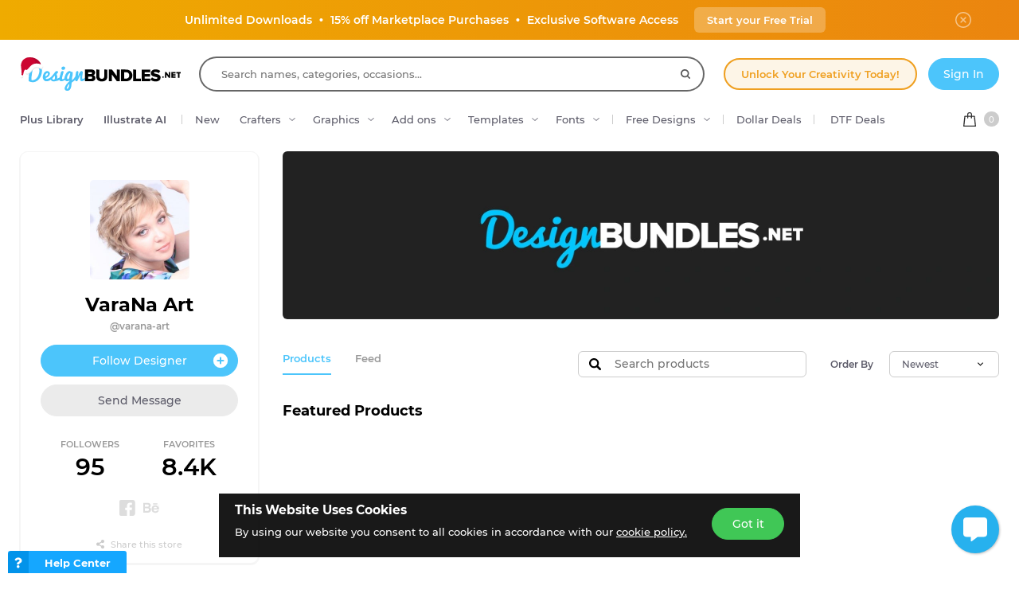

--- FILE ---
content_type: text/html; charset=utf-8
request_url: https://designbundles.net/varana-art
body_size: 57555
content:
<!DOCTYPE html>
<html lang="en">
  <head>
    <meta charset="utf-8">
    <meta http-equiv="X-UA-Compatible" content="IE=edge">
    <meta name="X-CSRF-TOKEN" content="Stqmo_oMZ_RNTIRMFP2Qu_nBH-qqtNRyQPW48p4vjn0">    <meta name="viewport" content="width=device-width, initial-scale=1, maximum-scale=1">
    <title>VaraNa Art | Design Bundles</title>
    <meta name="description" content="We sell digital clipart, design elements in PNG and SVG formats. Digital download."/>    <meta name="keywords" content="cricut svg, digital clipart, vector, svg cut files, png, svg">    <meta property="article:author" content="https://www.facebook.com/designbundles" />
    <link rel="canonical" href="https://designbundles.net/varana-art" />    <meta property="fb:app_id" content="497944513746297" />
        <meta property="og:type" content="website" />
            <meta property="og:site_name" content="DesignBundles.net" />
    <meta property="og:image" content="https://fbcd.co/images/designbundles-default-store-cover.jpg" />    <meta property="og:title" content="VaraNa Art | Design Bundles" />    <meta property="og:description" content="We sell digital clipart, design elements in PNG and SVG formats. Digital download."/>    <meta property="og:url" content="https://designbundles.net/varana-art" />    <meta property="og:locale" content="en_US" />
    <meta property="og:image:url" content="https://fbcd.co/images/designbundles-default-store-cover.jpg" />    <meta property="og:image:secure_url" content="https://fbcd.co/images/designbundles-default-store-cover.jpg" />                
    
        <meta name="twitter:site" content="@designbundles">
    <meta name="twitter:creator" content="@designbundles">
    <meta name="twitter:domain" content="DesignBundles.net"/>
    <meta name="p:domain_verify" content="bbbb40b58fbf486a90c6bf9962b3354a"/>
    <meta name="twitter:title" content="VaraNa Art | Design Bundles">    <meta name="twitter:description" content="We sell digital clipart, design elements in PNG and SVG formats. Digital download.">    <meta name="twitter:card" content="summary_large_image">    <meta name="twitter:image" content="https://fbcd.co/images/designbundles-default-store-cover.jpg">                  <link rel="preconnect" href="//fbcd.co" crossorigin>
      <link rel="preconnect" href="//accounts.google.com" crossorigin>
      <link rel="preconnect" href="//www.googletagmanager.com" crossorigin>
      <link rel="preconnect" href="//connect.facebook.net" crossorigin>
      <link rel="preconnect" href="//cdn.jsdelivr.net" crossorigin>
      <link rel="preconnect" href="//www.googleadservices.com" crossorigin>
      <link rel="preconnect" href="//www.google-analytics.com" crossorigin>
      <link rel="preconnect" href="//www.facebook.com" crossorigin>
      <link rel="preconnect" href="//stats.g.doubleclick.net" crossorigin>
      <link rel="preconnect" href="//www.google.com" crossorigin>



    <link rel="preload" as="font" href="https://fbcd.co/fonts/montserrat/montserrat-medium.woff2" type="font/woff2" crossorigin>
    <link rel="preload" as="font" href="https://fbcd.co/fonts/montserrat/montserrat-semibold.woff2" type="font/woff2" crossorigin>
    <link rel="preload" as="font" href="https://fbcd.co/fonts/montserrat/montserrat-bold.woff2" type="font/woff2" crossorigin>
    <link rel="preload" as="font" href="https://fbcd.co/css/font-awesome/5.7.1/fonts/fa-db-production-1.5.woff2" type="font/woff2" crossorigin>

    <link href="https://fbcd.co/css/site/site_main.css?v=3.3.73" rel="stylesheet">
          <link rel="stylesheet" href="https://fbcd.co/css/font-awesome/5.7.1/css/fa-production-2.1.min.css?v=3.3.73">

    <link rel="next" href="https://designbundles.net/varana-art?page=2" />        <link rel="shortcut icon" href="https://fbcd.co/images/favicon/designbundles/favicon.ico" type="image/x-icon">
    <link rel="icon" href="https://fbcd.co/images/favicon/designbundles/favicon.ico" type="image/x-icon">
    <link rel="apple-touch-icon" sizes="57x57" href="https://fbcd.co/images/favicon/designbundles/apple-icon-57x57.png">
    <link rel="apple-touch-icon" sizes="60x60" href="https://fbcd.co/images/favicon/designbundles/apple-icon-60x60.png">
    <link rel="apple-touch-icon" sizes="72x72" href="https://fbcd.co/images/favicon/designbundles/apple-icon-72x72.png">
    <link rel="apple-touch-icon" sizes="76x76" href="https://fbcd.co/images/favicon/designbundles/apple-icon-76x76.png">
    <link rel="apple-touch-icon" sizes="114x114" href="https://fbcd.co/images/favicon/designbundles/apple-icon-114x114.png">
    <link rel="apple-touch-icon" sizes="120x120" href="https://fbcd.co/images/favicon/designbundles/apple-icon-120x120.png">
    <link rel="apple-touch-icon" sizes="144x144" href="https://fbcd.co/images/favicon/designbundles/apple-icon-144x144.png">
    <link rel="apple-touch-icon" sizes="152x152" href="https://fbcd.co/images/favicon/designbundles/apple-icon-152x152.png">
    <link rel="apple-touch-icon" sizes="180x180" href="https://fbcd.co/images/favicon/designbundles/apple-icon-180x180.png">
    <link rel="icon" type="image/png" sizes="192x192"  href="https://fbcd.co/images/favicon/designbundles/android-icon-192x192.png">
    <link rel="icon" type="image/png" sizes="32x32" href="https://fbcd.co/images/favicon/designbundles/favicon-32x32.png">
    <link rel="icon" type="image/png" sizes="96x96" href="https://fbcd.co/images/favicon/designbundles/favicon-96x96.png">
    <link rel="icon" type="image/png" sizes="16x16" href="https://fbcd.co/images/favicon/designbundles/favicon-16x16.png">
    <link rel="manifest" href="https://fbcd.co/images/favicon/designbundles/manifest.json">
    <meta name="msapplication-TileColor" content="#ffffff">
    <meta name="msapplication-TileImage" content="https://fbcd.co/images/favicon/designbundles/ms-icon-144x144.png">
    <meta name="theme-color" content="#ffffff">
    <meta name="messaging-sender" content="256308168499">
              <script type="a4734f363d3f1d55efa042de-text/javascript">
            window.dataLayer = window.dataLayer || [];
            dataLayer = [{
                            }];
                                            </script>
                <!-- Google Tag Manager -->
        <script type="a4734f363d3f1d55efa042de-text/javascript">(function(w,d,s,l,i){w[l]=w[l]||[];w[l].push({'gtm.start':
                    new Date().getTime(),event:'gtm.js'});var f=d.getElementsByTagName(s)[0],
                j=d.createElement(s),dl=l!='dataLayer'?'&l='+l:'';j.async=true;j.src=
                '//www.googletagmanager.com/gtm.js?id='+i+dl;f.parentNode.insertBefore(j,f);
            })(window,document,'script','dataLayer','GTM-KMD6GWG');</script>
        <!-- End Google Tag Manager -->
    <script type="a4734f363d3f1d55efa042de-text/javascript">
    !function(f,b,e,v,n,t,s){if(f.fbq)return;n=f.fbq=function(){n.callMethod?
    n.callMethod.apply(n,arguments):n.queue.push(arguments)};if(!f._fbq)f._fbq=n;
    n.push=n;n.loaded=!0;n.version='2.0';n.queue=[];t=b.createElement(e);t.async=!0;
    t.src=v;s=b.getElementsByTagName(e)[0];s.parentNode.insertBefore(t,s)}(window,
    document,'script','//connect.facebook.net/en_US/fbevents.js');
        fbq('init', '1015039665226867');
        fbq('track', "PageView");
        </script>
    <script type="a4734f363d3f1d55efa042de-text/javascript">
        function deferJsLoad (s, l, i, d) {
            window.addEventListener('load', function () {
                var t = document.createElement('script');
                t.async = !0;
                t.src = s;
                if (typeof l == 'function') t.onload = l;
                if (i) t.id = i;
                if (typeof d === 'undefined') {
                    document.getElementsByTagName("head")[0].appendChild(t);
                } else {
                    setTimeout(function () {
                        document.getElementsByTagName("head")[0].appendChild(t);
                    }, d);
                }
            });
        }
    </script>

        <script type="a4734f363d3f1d55efa042de-text/javascript">
        var typesenseHost                          = '43vdfu5b68zqrgk2p.a1.typesense.net';
        var typesenseSearchKey                     = 'iRA3W3ZdAzb1jQNNkAPaoAoH6pC5LtiV';
        var typesensePort                          = '443';
        var typesenseProtocol                      = 'https';
        var typesenseProductCollectionNewest       = 'product_new';
        var typesenseProductCollectionTrending     = 'product_new';
        var typesenseBlogPostCollection            = 'blog_posts';
        var typesenseDesignSchoolPostCollection    = 'design_school_posts';
        var typesenseDesignSchoolPostCollectionNewest  = 'design_school_posts';
        var typesenseDesignSchoolPostCollectionRelevant = 'design_school_posts';
        var typesenseProductCollectionPlus         = 'product_new';
        var typesenseProductCollectionBF           = 'product_bf';

        var typesenseSortProductCollectionOldest       = 'product_new/sort/product_publish_date_timestamp:asc';
        var typesenseSortProductCollectionTrending     = 'product_new/sort/product_weekly_trending:desc';
        var typesenseSortProductCollectionNewest       = 'product_new/sort/product_publish_date_timestamp:desc';
        var typesenseSortProductCollectionMostRelevant       = 'product_new/sort/product_id:desc';
        var typesenseSortProductCollectionFreeTrending     = 'product_free/sort/product_weekly_trending:desc';
        var typesenseSortProductCollectionFreeNewest       = 'product_free/sort/product_publish_date_timestamp:desc';
        var typesenseSortDesignSchoolPostCollectionNewest = 'design_school_posts/sort/published_timestamp:desc';
        var typesenseSortDesignSchoolPostCollectionRelevant = 'design_school_posts'; //default sort

        var typesenseProductCollection           = 'product_new';
        var typesenseStoreCollection             = 'store';
        var typesenseSuggestionCollection         = 'products_query_suggestions';
        var typesenseProductCollectionFree       = 'product_free';
        var typesenseProductCollectionFreeSearch = 'product_free';

        // eventually delete algolia 
        var algoliaAppId                    = 'JOA2UQH3Q1';
        var algoliaSearchKey                = '56b214761d44ff3b8d0105706a790293';
        var algoliaProductIndex             = 'product';
        var algoliaStoreIndex               = 'store';
        var algoliaSuggestionsIndex         = 'products_query_suggestions';
        var algoliaBfProductIndex           = 'bf_product';
        var algoliaProductIndexPriceAsc     = 'product_price_asc';
        var algoliaProductIndexPriceDesc    = 'product_price_desc';
        var algoliaProductIndexNewest       = 'product_newest';
        var algoliaProductIndexOldest       = 'product_oldest';
        var algoliaProductIndexTrending     = 'product_trending';
        var algoliaProductIndexPlus         = 'product_plus';
        var algoliaProductIndexPlusOldest   = 'product_plus_oldest';
        var algoliaProductIndexPlusNewest   = 'product_plus_newest';
        var algoliaProductIndexCollections  = 'product_collections';
        var algoliaProductIndexCategories   = 'product_categories';
        var algoliaProductIndexHomepage     = 'product_homepage';
        var algoliaProductIndexFree         = 'product_free';
        var algoliaProductIndexFreeTrending = 'product_free_trending';
        var algoliaProductIndexFreeNewest   = 'product_free_newest';
        var algoliaProductIndexFreeSearch   = 'product_free_search';

        var algoliaDesignSchoolPostIndex    = 'design_school_index';
        var algoliaDesignSchoolPostIndexNewest  = 'design_school_index_new';
        var algoliaDesignSchoolPostIndexRelevant = 'design_school_index_relevant';

        var algoliaCurrentIndex;

    </script>
        <!-- Hotjar -->
        <script type="a4734f363d3f1d55efa042de-text/javascript">
            (function (h, o, t, j, a, r) {
                h.hj = h.hj || function () {
                    (h.hj.q = h.hj.q || []).push(arguments)
                };
                h._hjSettings = {
                    hjid:1052228,
                    hjsv:6};
                a = o.getElementsByTagName('head')[0];
                r = o.createElement('script');
                r.async = 1;
                r.src = t + h._hjSettings.hjid + j + h._hjSettings.hjsv;
                a.appendChild(r);
            })(window, document, '//static.hotjar.com/c/hotjar-', '.js?sv=');
        </script>
        <!-- End HotJar -->
              <script type="a4734f363d3f1d55efa042de-text/javascript">
          const LANGUAGE = "en";
      </script>


    <script type="a4734f363d3f1d55efa042de-text/javascript">
        // const userId = null;
        // const userEmail = 'null';

        // !function(){var analytics=window.analytics=window.analytics||[];if(!analytics.initialize)if(analytics.invoked)window.console&&console.error&&console.error("Segment snippet included twice.");else{analytics.invoked=!0;analytics.methods=["trackSubmit","trackClick","trackLink","trackForm","pageview","identify","reset","group","track","ready","alias","debug","page","once","off","on","addSourceMiddleware","addIntegrationMiddleware","setAnonymousId","addDestinationMiddleware"];analytics.factory=function(e){return function(){var t=Array.prototype.slice.call(arguments);t.unshift(e);analytics.push(t);return analytics}};for(var e=0;e<analytics.methods.length;e++){var key=analytics.methods[e];analytics[key]=analytics.factory(key)}analytics.load=function(key,e){var t=document.createElement("script");t.type="text/javascript";t.async=!0;t.src="https://cdn.segment.com/analytics.js/v1/" + key + "/analytics.min.js";var n=document.getElementsByTagName("script")[0];n.parentNode.insertBefore(t,n);analytics._loadOptions=e};analytics._writeKey="";;analytics.SNIPPET_VERSION="4.15.3";
        // analytics.load("");

        // window.analytics.ready(function() {
        //     const segmentUser = window.analytics.user ? window.analytics.user() : null;
        //     if ((!segmentUser || !segmentUser.id()) && userId !== null) {
        //         window.analytics.identify(userId, { email: userEmail ? userEmail : null });
        //     }

        //     if (userId == null && (segmentUser && segmentUser.id() != null)) {
        //         window.analytics.reset();
        //     }
        // });

        // analytics.page({ cfBotScore:  });
        // }}();
    </script>


<link rel="alternate" hreflang="en" href="https://designbundles.net/varana-art" />
<link rel="alternate" hreflang="x-default" href="https://designbundles.net/varana-art" />

</head>
 <body class="designbundles-theme plus-banner-on">
<!-- Google Tag Manager (noscript) -->
<noscript><iframe src="//www.googletagmanager.com/ns.html?id=GTM-KMD6GWG" height="0" width="0" style="display:none;visibility:hidden"></iframe></noscript>
<!-- End Google Tag Manager (noscript) -->
<noscript><img height="1" width="1" src="//www.facebook.com/tr?id=1015039665226867&ev=PageView&noscript=1" alt="facebook-tracking"/></noscript>
            <!-- Normal Plus Banner -->
            <div class="sticky-plus">
                <div class="container">
                    <a href="https://designbundles.net/plus-signup-redirect?plan=unlimited-monthly&trial=true">
                        <span class="part offer">
                            <span class="hidden-down-md">
                                <span class="text">
                                    Unlimited Downloads
                                    <span class="dot"> • </span>
                                    15% off Marketplace Purchases
                                    <span class="dot"> • </span> Exclusive Software Access
                                </span>
                            </span>
                            <span class="visible-down-md mobile-text-container">
                                <span class="text">
                                    <span class="dot"> • </span> Unlimited Downloads <br />
                                    <span class="dot"> • </span> 15% off Marketplace Purchases <br />
                                    <span class="dot"> • </span> Exclusive Software Access <br />
                                </span>
                            </span>
                        </span>
                        <span class="part">
                            <span class="btn-secondary sticky-desktop">Start your Free Trial</span>
                            <span class="btn-secondary sticky-mobile">Start your Free Trial</span>
                            <span class="btn-secondary part-close visible-down-md closeStickyBanner">Maybe Later</span>
                        </span>
                    </a>
                    <div class="part-close hidden-down-md">
                        <span class="plus-close closeStickyBanner" title="Close">
                            <svg xmlns="http://www.w3.org/2000/svg" viewBox="0 0 512 512" width="20" height="20"><path d="M256 0C114.508 0 0 114.497 0 256c0 141.493 114.497 256 256 256 141.492 0 256-114.497 256-256C512 114.507 397.503 0 256 0zm0 472c-119.384 0-216-96.607-216-216 0-119.385 96.607-216 216-216 119.384 0 216 96.607 216 216 0 119.385-96.607 216-216 216z" fill="#FFF"/><path d="M343.586 315.302L284.284 256l59.302-59.302c7.81-7.81 7.811-20.473.001-28.284-7.812-7.811-20.475-7.81-28.284 0L256 227.716l-59.303-59.302c-7.809-7.811-20.474-7.811-28.284 0-7.81 7.811-7.81 20.474.001 28.284L227.716 256l-59.302 59.302c-7.811 7.811-7.812 20.474-.001 28.284 7.813 7.812 20.476 7.809 28.284 0L256 284.284l59.303 59.302c7.808 7.81 20.473 7.811 28.284 0s7.81-20.474-.001-28.284z" fill="#FFF"/></svg>
                        </span>
                    </div>
                </div> 
            </div>

                        
<!-- Admin Control Bar -->

<header class="site-header" id="site-header">
        <div class='container site-header__container'>
        <div class="site-header__top -main-page-only">
                        <div class='site-header__logo-flex'>
                <a href='https://designbundles.net' class='header__logo-img' onclick="if (!window.__cfRLUnblockHandlers) return false; dataLayer.push({'event': 'GTMevent', 'eventLabel': 'Header Logo Link', 'eventAction': 'Header Link', 'eventCategory': 'Internal Link'});" data-cf-modified-a4734f363d3f1d55efa042de-="">
                    <img src="https://fbcd.co/images/logos/special/christmas/designbundles_christmas.svg" title="Merry Christmas from all of us at Design Bundles" alt="christmas" style="height: 42px;" />                </a>
            </div>

            <div class="site-header__search-flex">
                <div class="header-search" id="headerSearch">
                    <form method="get" action="https://designbundles.net/search" class="header-search__form autocompleteForm">
                        <input type="text" class="header-search__input autocompleteSearchBox"
                               name="search"
                               placeholder="Search names, categories, occasions..."
                               value=""
                               id="header-search-box"
                               autocomplete="off"
                               autocorrect="off"
                               autocapitalize="none"
                               spellcheck="false"
                               auto-close='1'
                               required
                        >
                        <div class='header-search__preloader placeholderContainer'> &nbsp; </div>
                        <span class='header-search__clear-btn autocompleteClearBtn'> </span>
                        <button class='header-search__submit-btn autocompleteSubmitBtn'></button>
                    </form>
                    <div class='header-search__dropdown autocompleteResultsContainer'> &nbsp; </div>
                </div>
            </div>

            <div class="site-header__top-menu-flex">
                                                <div class="site-header__top-menu-item -plus-cta-mod -desktop-only">
                    <a href="/plus-choose" onclick="if (!window.__cfRLUnblockHandlers) return false; dataLayer.push({'event': 'GTMevent', 'eventLabel': 'Header Plus Membership Link - CTA Button', 'eventAction': 'Header Link', 'eventCategory': 'Internal Link'});" class="site-header__top-menu-cta-btn" data-cf-modified-a4734f363d3f1d55efa042de-="">
                        Unlock Your Creativity Today!
                    </a>
                </div>
                                                                 <div class='site-header__top-menu-item -desktop-only'>
                                              <div id="g_id_onload"
                              data-client_id="256308168499-7h8ead03m02k2s86tdhohu3mim7p85fo.apps.googleusercontent.com"
                              data-cancel_on_tap_outside="false"
                              data-context="signin"
                              data-login_uri="https://passport.designbundles.net/authorize/google/one-tap"
                              data-return_url="https://passport.designbundles.net/authorize/google?state=5cd26e647f56156311ad5806c78f10ad&scope=openid%20email%20profile&response_type=code&approval_prompt=auto&redirect_uri=https%3A%2F%2Fdesignbundles.net%2Flogin%2Fgoogle-check&client_id=authorization_code_live_client"
                         >
                         </div>
                                          <a href="https://designbundles.net/login" class='header-account__btn btn-primary -btn-solid-theme' onclick="if (!window.__cfRLUnblockHandlers) return false; dataLayer.push({'event': 'GTMevent', 'eventLabel': 'Header Login Link', 'eventAction': 'Header Link', 'eventCategory': 'Internal Link'});" data-cf-modified-a4734f363d3f1d55efa042de-="">
                        Sign In                    </a>
                </div>
                            </div>

        </div>
        <div class='site-header__bottom'>
                        <div class='site-header__category-flex'>
                <ul class='site-header__category-menu'>
                                <li class='site-header__category-item -t-semibold'>
                    <a href="https://designbundles.net/plus" class="site-header__category-link" onclick="if (!window.__cfRLUnblockHandlers) return false; dataLayer.push({'event': 'GTMevent', 'eventLabel': 'Header More Links Plus Products Link', 'eventAction': 'Header Link', 'eventCategory': 'Internal Link'});" data-cf-modified-a4734f363d3f1d55efa042de-="">Plus Library</a>
                </li>
                                <li class='site-header__category-item -t-semibold -desktop-only'>
                    <a href="https://designbundles.net/illustrate-ai" onclick="if (!window.__cfRLUnblockHandlers) return false; dataLayer.push({'event': 'GTMevent', 'eventLabel': 'Header IllustrateAI Link', 'eventAction': 'IllustrateAI Link', 'eventCategory': 'Internal Link'});" class="site-header__category-link categoryLink" data-category-name='illustrateai' data-cf-modified-a4734f363d3f1d55efa042de-="">Illustrate AI</a>
                    <span class='site-header__category-divider'> </span>
                </li>
                                <li class='site-header__category-item -desktop-only'>
                                            <a href="https://designbundles.net/new-products" class="site-header__category-link" onclick="if (!window.__cfRLUnblockHandlers) return false; dataLayer.push({'event': 'GTMevent', 'eventLabel': 'Header New Products Link', 'eventAction': 'New Products Link', 'eventCategory': 'Internal Link'});" data-cf-modified-a4734f363d3f1d55efa042de-="">New</a>
                                    </li>
                                                                        <li class='site-header__category-item ' title="Crafters"> <!-- ID 61 = photos -->
                                <a href="https://designbundles.net/craft" onclick="if (!window.__cfRLUnblockHandlers) return false; dataLayer.push({'event': 'GTMevent', 'eventLabel': 'Header Crafters Link', 'eventAction': 'Header Link', 'eventCategory': 'Internal Link'});" class="site-header__category-link -has-dropdown categoryLink" data-category-name='craft' data-cf-modified-a4734f363d3f1d55efa042de-="">Crafters </a>
                            </li>
                                                                                                <li class='site-header__category-item ' title="Graphics"> <!-- ID 61 = photos -->
                                <a href="https://designbundles.net/graphics" onclick="if (!window.__cfRLUnblockHandlers) return false; dataLayer.push({'event': 'GTMevent', 'eventLabel': 'Header Graphics Link', 'eventAction': 'Header Link', 'eventCategory': 'Internal Link'});" class="site-header__category-link -has-dropdown categoryLink" data-category-name='graphics' data-cf-modified-a4734f363d3f1d55efa042de-="">Graphics </a>
                            </li>
                                                                                                <li class='site-header__category-item -device-only' title="Photos"> <!-- ID 61 = photos -->
                                <a href="https://designbundles.net/photos" onclick="if (!window.__cfRLUnblockHandlers) return false; dataLayer.push({'event': 'GTMevent', 'eventLabel': 'Header Photos Link', 'eventAction': 'Header Link', 'eventCategory': 'Internal Link'});" class="site-header__category-link -has-dropdown categoryLink" data-category-name='photos' data-cf-modified-a4734f363d3f1d55efa042de-="">Photos </a>
                            </li>
                                                                                                <li class='site-header__category-item ' title="Add ons"> <!-- ID 61 = photos -->
                                <a href="https://designbundles.net/add-ons" onclick="if (!window.__cfRLUnblockHandlers) return false; dataLayer.push({'event': 'GTMevent', 'eventLabel': 'Header Add ons Link', 'eventAction': 'Header Link', 'eventCategory': 'Internal Link'});" class="site-header__category-link -has-dropdown categoryLink" data-category-name='add-ons' data-cf-modified-a4734f363d3f1d55efa042de-="">Add ons </a>
                            </li>
                                                                                                <li class='site-header__category-item ' title="Templates"> <!-- ID 61 = photos -->
                                <a href="https://designbundles.net/templates" onclick="if (!window.__cfRLUnblockHandlers) return false; dataLayer.push({'event': 'GTMevent', 'eventLabel': 'Header Templates Link', 'eventAction': 'Header Link', 'eventCategory': 'Internal Link'});" class="site-header__category-link -has-dropdown categoryLink" data-category-name='templates' data-cf-modified-a4734f363d3f1d55efa042de-="">Templates </a>
                            </li>
                                                                                    <li class="site-header__category-item visible-up-xs hidden-down-xl">
                        <a href="https://fontbundles.net" class="site-header__category-link categoryLink -has-dropdown" data-category-name="fonts" onclick="if (!window.__cfRLUnblockHandlers) return false; dataLayer.push({'event': 'GTMevent', 'eventLabel': 'Header Fonts Site Link', 'eventAction': 'Fonts Site Link', 'eventCategory': 'Internal Link'});" data-cf-modified-a4734f363d3f1d55efa042de-="">Fonts</a>
                        <span class='site-header__category-divider'></span>
                    </li>
                                        <li class="site-header__category-item">
                                                                    <a href="https://designbundles.net/free-design-resources" class="site-header__category-link categoryLink -has-dropdown" data-category-name="freeproducts" onclick="if (!window.__cfRLUnblockHandlers) return false; dataLayer.push({'event': 'GTMevent', 'eventLabel': 'Header Free Design Products Link', 'eventAction': 'Free Design Products Link', 'eventCategory': 'Internal Link'});" data-cf-modified-a4734f363d3f1d55efa042de-="">Free Designs</a>
                                        <span class='site-header__category-divider'></span>
                    </li>

                                                                <li class="site-header__category-item hidden-down-lg">
                            <a id="ddEventMenuLink" href="https://designbundles.net/dollar-deals" onclick="if (!window.__cfRLUnblockHandlers) return false; dataLayer.push({'event': 'GTMevent', 'eventLabel': 'Header One Dollar Deals Link', 'eventAction': 'Header Link', 'eventCategory': 'Internal Link'});" class="site-header__category-link -has-upper-text categoryLink" data-category-name="dollardeals" data-title="Limited time event" data-cf-modified-a4734f363d3f1d55efa042de-="">
                                                                Dollar Deals
                            </a>
                        </li>
                    
                    <li class='site-header__category-item'>
                        <span class='site-header__category-divider'></span>

                        <a href="https://designbundles.net/dtf-dollar-event" class="site-header__category-link -has-upper-text" onclick="if (!window.__cfRLUnblockHandlers) return false; dataLayer.push({'event': 'GTMevent', 'eventLabel': 'Header DTF Dollar Event Link', 'eventAction': 'Header Link', 'eventCategory': 'Internal Link'});" data-cf-modified-a4734f363d3f1d55efa042de-="">
                                                        DTF Deals
                        </a>
                    </li>

                </ul>
            </div>

            <div id='cart-container' class='site-header__cart-flex'>
    <div class='header-cart headerDropdownContainer -locked' data-menu-name='cart'>
        <a href='/checkout' class='header-cart__btn'>
            <span class='header-cart__item-count -theme-bg  -empty  cartItems'>
                0 
            </span>
        </a>
        <div class='site-header__dropdown header-cart__dropdown headerDropdownMenu' id='cartPanel' style='display: none'>
            <div class='header-cart__header -theme-bg'>
                Your Cart
            </div>
            <div class='header-cart__no-products' id='cartNoProducts' style="">
                <strong> Your Cart is <span class="-theme-color">Empty</span> </strong>
                <div class='text-small-1 grey-text'> Add items to get started </div>
            </div>
            <div class='header-cart__body-wrapper' id="cartBodyWrapper">
                <div class="header-cart__body-scroll" id="cartScroll">
                    <div class="header-cart__products" id="cartProducts">
                                                                    </div>
                </div>
                <div class='header-cart__scroll-arrow no-select' id='cartScrollArrow'></div>
                <div class='header-cart__bottom-link no-select' id='cartBottomLink'>
                    Back to top
                </div>
            </div>
            <div class='header-cart__total' id='cartTotalRow' style="display: none">
                Total:
                <span class='r-float' id='cartTotalAmount'>$0.00 USD</span>
            </div>
                        <div class='header-cart__checkout-row'>
                <a href='/checkout' class='header-cart__checkout-btn -btn-primary -btn-solid-theme'>
                     Go to Checkout                 </a>
            </div>
        </div>
    </div>
</div>

        </div>
                <div class='site-header__category-dropdown -mobile-left-menu mobileMenuContainer' id='mobileCategories'>
            <div class='site-header__mobile-category-wrapper' id='mobileMenuSlider'>
                <div class='container site-header__category-container'>
                                        <div class='header-categories__mobile-header -theme-color -mobile-section-header -device-only'>
                        Categories                    </div>

                                                                        <div class='header-categories -craft categoryDropdown' data-category-name='craft'>
                                <a href='https://designbundles.net/craft' onclick="if (!window.__cfRLUnblockHandlers) return false; dataLayer.push({'event': 'GTMevent', 'eventLabel': 'Header Crafters Link', 'eventAction': 'Header Link', 'eventCategory': 'Internal Link'});" class='header-categories__primary-link -device-only' data-cf-modified-a4734f363d3f1d55efa042de-=""> Crafters                                    <button class='header-categories__mobile-arrow-block mobileMenuSlideLink' data-menu-target="craft" data-menu-level='1'> &nbsp; </button>
                                </a>
                                <div class='header-categories__lists -columns-7  -mobile-lvl2-cats mobileMenuPanel' data-menu-group='craft'>
                                    <div class='header-categories__mobile-header -theme-color -mobile-section-header -device-only'>
                                        Crafters                                        <div class='header-categories__mobile-back-link mobileMenuBackBtn'> Back </div>
                                    </div>
                                                                            <div class='header-categories__group'>
                                            <a href='https://designbundles.net/craft/svgs' onclick="if (!window.__cfRLUnblockHandlers) return false; dataLayer.push({'event': 'GTMevent', 'eventLabel': 'Header SVGs Link', 'eventAction': 'Header Link', 'eventCategory': 'Internal Link'});" class='header-categories__primary-link' data-cf-modified-a4734f363d3f1d55efa042de-="">
                                                SVGs                                                                                            </a>
                                                                                    </div>
                                                                                <div class='header-categories__group'>
                                            <a href='https://designbundles.net/craft/sublimation' onclick="if (!window.__cfRLUnblockHandlers) return false; dataLayer.push({'event': 'GTMevent', 'eventLabel': 'Header Sublimation Designs Link', 'eventAction': 'Header Link', 'eventCategory': 'Internal Link'});" class='header-categories__primary-link' data-cf-modified-a4734f363d3f1d55efa042de-="">
                                                Sublimation Designs                                                                                            </a>
                                                                                    </div>
                                                                                <div class='header-categories__group'>
                                            <a href='https://designbundles.net/craft/paper-cutting' onclick="if (!window.__cfRLUnblockHandlers) return false; dataLayer.push({'event': 'GTMevent', 'eventLabel': 'Header Paper Cut Templates Link', 'eventAction': 'Header Link', 'eventCategory': 'Internal Link'});" class='header-categories__primary-link' data-cf-modified-a4734f363d3f1d55efa042de-="">
                                                Paper Cut Templates                                                                                            </a>
                                                                                    </div>
                                                                                <div class='header-categories__group'>
                                            <a href='https://designbundles.net/craft/laser-cutting-designs' onclick="if (!window.__cfRLUnblockHandlers) return false; dataLayer.push({'event': 'GTMevent', 'eventLabel': 'Header Laser Cutting Designs Link', 'eventAction': 'Header Link', 'eventCategory': 'Internal Link'});" class='header-categories__primary-link' data-cf-modified-a4734f363d3f1d55efa042de-="">
                                                Laser Cutting Designs                                                                                            </a>
                                                                                    </div>
                                                                                <div class='header-categories__group'>
                                            <a href='https://designbundles.net/craft/monograms' onclick="if (!window.__cfRLUnblockHandlers) return false; dataLayer.push({'event': 'GTMevent', 'eventLabel': 'Header Monogram Designs Link', 'eventAction': 'Header Link', 'eventCategory': 'Internal Link'});" class='header-categories__primary-link' data-cf-modified-a4734f363d3f1d55efa042de-="">
                                                Monogram Designs                                                                                            </a>
                                                                                    </div>
                                                                                <div class='header-categories__group'>
                                            <a href='https://designbundles.net/craft/embroidery-designs' onclick="if (!window.__cfRLUnblockHandlers) return false; dataLayer.push({'event': 'GTMevent', 'eventLabel': 'Header Embroidery Designs Link', 'eventAction': 'Header Link', 'eventCategory': 'Internal Link'});" class='header-categories__primary-link' data-cf-modified-a4734f363d3f1d55efa042de-="">
                                                Embroidery Designs                                                                                            </a>
                                                                                    </div>
                                                                                <div class='header-categories__group'>
                                            <a href='https://designbundles.net/craft/scrapbooking' onclick="if (!window.__cfRLUnblockHandlers) return false; dataLayer.push({'event': 'GTMevent', 'eventLabel': 'Header Digital Scrapbooking Link', 'eventAction': 'Header Link', 'eventCategory': 'Internal Link'});" class='header-categories__primary-link' data-cf-modified-a4734f363d3f1d55efa042de-="">
                                                Digital Scrapbooking                                                                                            </a>
                                                                                    </div>
                                                                                <div class='header-categories__group'>
                                            <a href='https://designbundles.net/craft/3d-designs' onclick="if (!window.__cfRLUnblockHandlers) return false; dataLayer.push({'event': 'GTMevent', 'eventLabel': 'Header 3D Designs Link', 'eventAction': 'Header Link', 'eventCategory': 'Internal Link'});" class='header-categories__primary-link' data-cf-modified-a4734f363d3f1d55efa042de-="">
                                                3D Designs                                                                                            </a>
                                                                                    </div>
                                                                                <div class='header-categories__group'>
                                            <a href='https://designbundles.net/craft/planner-templates' onclick="if (!window.__cfRLUnblockHandlers) return false; dataLayer.push({'event': 'GTMevent', 'eventLabel': 'Header Planner Templates Link', 'eventAction': 'Header Link', 'eventCategory': 'Internal Link'});" class='header-categories__primary-link' data-cf-modified-a4734f363d3f1d55efa042de-="">
                                                Planner Templates                                                                                            </a>
                                                                                    </div>
                                                                                <div class='header-categories__group'>
                                            <a href='https://designbundles.net/craft/stickers' onclick="if (!window.__cfRLUnblockHandlers) return false; dataLayer.push({'event': 'GTMevent', 'eventLabel': 'Header Digital Stickers Link', 'eventAction': 'Header Link', 'eventCategory': 'Internal Link'});" class='header-categories__primary-link' data-cf-modified-a4734f363d3f1d55efa042de-="">
                                                Digital Stickers                                                                                            </a>
                                                                                    </div>
                                                                                <div class='header-categories__group'>
                                            <a href='https://designbundles.net/craft/printables' onclick="if (!window.__cfRLUnblockHandlers) return false; dataLayer.push({'event': 'GTMevent', 'eventLabel': 'Header Printable Crafts Link', 'eventAction': 'Header Link', 'eventCategory': 'Internal Link'});" class='header-categories__primary-link' data-cf-modified-a4734f363d3f1d55efa042de-="">
                                                Printable Crafts                                                                                            </a>
                                                                                    </div>
                                                                                <div class='header-categories__group'>
                                            <a href='https://designbundles.net/craft-bundles' onclick="if (!window.__cfRLUnblockHandlers) return false; dataLayer.push({'event': 'GTMevent', 'eventLabel': 'Header Craft Bundles Link', 'eventAction': 'Header Link', 'eventCategory': 'Internal Link'});" class='header-categories__primary-link' data-cf-modified-a4734f363d3f1d55efa042de-="">
                                                Craft Bundles                                                                                            </a>
                                                                                    </div>
                                                                                <div class='header-categories__group'>
                                            <a href='https://designbundles.net/craft/craft-mockups' onclick="if (!window.__cfRLUnblockHandlers) return false; dataLayer.push({'event': 'GTMevent', 'eventLabel': 'Header Craft Mockups Link', 'eventAction': 'Header Link', 'eventCategory': 'Internal Link'});" class='header-categories__primary-link' data-cf-modified-a4734f363d3f1d55efa042de-="">
                                                Craft Mockups                                                                                            </a>
                                                                                    </div>
                                                                                <div class='header-categories__group'>
                                            <a href='https://designbundles.net/craft/fabric-crafts' onclick="if (!window.__cfRLUnblockHandlers) return false; dataLayer.push({'event': 'GTMevent', 'eventLabel': 'Header Creative Fabric Crafts Link', 'eventAction': 'Header Link', 'eventCategory': 'Internal Link'});" class='header-categories__primary-link' data-cf-modified-a4734f363d3f1d55efa042de-="">
                                                Creative Fabric Crafts                                                                                            </a>
                                                                                    </div>
                                                                                <div class='header-categories__group'>
                                            <a href='https://designbundles.net/craft/knitting-patterns' onclick="if (!window.__cfRLUnblockHandlers) return false; dataLayer.push({'event': 'GTMevent', 'eventLabel': 'Header Knitting Patterns Link', 'eventAction': 'Header Link', 'eventCategory': 'Internal Link'});" class='header-categories__primary-link' data-cf-modified-a4734f363d3f1d55efa042de-="">
                                                Knitting Patterns                                                                                            </a>
                                                                                    </div>
                                                                                <div class='header-categories__group'>
                                            <a href='https://designbundles.net/craft/sewing-patterns' onclick="if (!window.__cfRLUnblockHandlers) return false; dataLayer.push({'event': 'GTMevent', 'eventLabel': 'Header Sewing Patterns Link', 'eventAction': 'Header Link', 'eventCategory': 'Internal Link'});" class='header-categories__primary-link' data-cf-modified-a4734f363d3f1d55efa042de-="">
                                                Sewing Patterns                                                                                            </a>
                                                                                    </div>
                                                                                <div class='header-categories__group'>
                                            <a href='https://designbundles.net/craft/crochet-patterns' onclick="if (!window.__cfRLUnblockHandlers) return false; dataLayer.push({'event': 'GTMevent', 'eventLabel': 'Header Crochet Patterns Link', 'eventAction': 'Header Link', 'eventCategory': 'Internal Link'});" class='header-categories__primary-link' data-cf-modified-a4734f363d3f1d55efa042de-="">
                                                Crochet Patterns                                                                                            </a>
                                                                                    </div>
                                                                                <div class='header-categories__group'>
                                            <a href='https://designbundles.net/craft/cross-stitch' onclick="if (!window.__cfRLUnblockHandlers) return false; dataLayer.push({'event': 'GTMevent', 'eventLabel': 'Header Cross Stitch Link', 'eventAction': 'Header Link', 'eventCategory': 'Internal Link'});" class='header-categories__primary-link' data-cf-modified-a4734f363d3f1d55efa042de-="">
                                                Cross Stitch                                                                                            </a>
                                                                                    </div>
                                                                                <div class='header-categories__group'>
                                            <a href='https://designbundles.net/craft/quilt-patterns' onclick="if (!window.__cfRLUnblockHandlers) return false; dataLayer.push({'event': 'GTMevent', 'eventLabel': 'Header Quilt Patterns Link', 'eventAction': 'Header Link', 'eventCategory': 'Internal Link'});" class='header-categories__primary-link' data-cf-modified-a4734f363d3f1d55efa042de-="">
                                                Quilt Patterns                                                                                            </a>
                                                                                    </div>
                                                                            <div class='header-categories__group'>
                                        <a href='https://designbundles.net/craft' onclick="if (!window.__cfRLUnblockHandlers) return false; dataLayer.push({'event': 'GTMevent', 'eventLabel': 'All Crafters Link', 'eventAction': 'Header Link', 'eventCategory': 'Internal Link'});" class='header-categories__primary-link bold' data-cf-modified-a4734f363d3f1d55efa042de-=""> All Crafters </a>
                                    </div>
                                </div>
                            </div>
                                                                                                <div class='header-categories -graphics categoryDropdown' data-category-name='graphics'>
                                <a href='https://designbundles.net/graphics' onclick="if (!window.__cfRLUnblockHandlers) return false; dataLayer.push({'event': 'GTMevent', 'eventLabel': 'Header Graphics Link', 'eventAction': 'Header Link', 'eventCategory': 'Internal Link'});" class='header-categories__primary-link -device-only' data-cf-modified-a4734f363d3f1d55efa042de-=""> Graphics                                    <button class='header-categories__mobile-arrow-block mobileMenuSlideLink' data-menu-target="graphics" data-menu-level='1'> &nbsp; </button>
                                </a>
                                <div class='header-categories__lists -columns-4  -mobile-lvl2-cats mobileMenuPanel' data-menu-group='graphics'>
                                    <div class='header-categories__mobile-header -theme-color -mobile-section-header -device-only'>
                                        Graphics                                        <div class='header-categories__mobile-back-link mobileMenuBackBtn'> Back </div>
                                    </div>
                                                                            <div class='header-categories__group'>
                                            <a href='https://designbundles.net/graphics/illustrations' onclick="if (!window.__cfRLUnblockHandlers) return false; dataLayer.push({'event': 'GTMevent', 'eventLabel': 'Header Illustrations Link', 'eventAction': 'Header Link', 'eventCategory': 'Internal Link'});" class='header-categories__primary-link' data-cf-modified-a4734f363d3f1d55efa042de-="">
                                                Illustrations                                                                                            </a>
                                                                                    </div>
                                                                                <div class='header-categories__group'>
                                            <a href='https://designbundles.net/graphics/clipart' onclick="if (!window.__cfRLUnblockHandlers) return false; dataLayer.push({'event': 'GTMevent', 'eventLabel': 'Header Clipart Link', 'eventAction': 'Header Link', 'eventCategory': 'Internal Link'});" class='header-categories__primary-link' data-cf-modified-a4734f363d3f1d55efa042de-="">
                                                Clipart                                                                                            </a>
                                                                                    </div>
                                                                                <div class='header-categories__group'>
                                            <a href='https://designbundles.net/graphic-design-bundles' onclick="if (!window.__cfRLUnblockHandlers) return false; dataLayer.push({'event': 'GTMevent', 'eventLabel': 'Header Graphic Design Bundles Link', 'eventAction': 'Header Link', 'eventCategory': 'Internal Link'});" class='header-categories__primary-link' data-cf-modified-a4734f363d3f1d55efa042de-="">
                                                Graphic Design Bundles                                                                                            </a>
                                                                                    </div>
                                                                                <div class='header-categories__group'>
                                            <a href='https://designbundles.net/graphics/patterns' onclick="if (!window.__cfRLUnblockHandlers) return false; dataLayer.push({'event': 'GTMevent', 'eventLabel': 'Header Patterns Link', 'eventAction': 'Header Link', 'eventCategory': 'Internal Link'});" class='header-categories__primary-link' data-cf-modified-a4734f363d3f1d55efa042de-="">
                                                Patterns                                                                                            </a>
                                                                                    </div>
                                                                                <div class='header-categories__group'>
                                            <a href='https://designbundles.net/graphics/backgrounds' onclick="if (!window.__cfRLUnblockHandlers) return false; dataLayer.push({'event': 'GTMevent', 'eventLabel': 'Header Backgrounds Link', 'eventAction': 'Header Link', 'eventCategory': 'Internal Link'});" class='header-categories__primary-link' data-cf-modified-a4734f363d3f1d55efa042de-="">
                                                Backgrounds                                                                                            </a>
                                                                                    </div>
                                                                                <div class='header-categories__group'>
                                            <a href='https://designbundles.net/graphics/textures' onclick="if (!window.__cfRLUnblockHandlers) return false; dataLayer.push({'event': 'GTMevent', 'eventLabel': 'Header Textures Link', 'eventAction': 'Header Link', 'eventCategory': 'Internal Link'});" class='header-categories__primary-link' data-cf-modified-a4734f363d3f1d55efa042de-="">
                                                Textures                                                                                            </a>
                                                                                    </div>
                                                                                <div class='header-categories__group'>
                                            <a href='https://designbundles.net/graphics/logos' onclick="if (!window.__cfRLUnblockHandlers) return false; dataLayer.push({'event': 'GTMevent', 'eventLabel': 'Header Logos Link', 'eventAction': 'Header Link', 'eventCategory': 'Internal Link'});" class='header-categories__primary-link' data-cf-modified-a4734f363d3f1d55efa042de-="">
                                                Logos                                                                                            </a>
                                                                                    </div>
                                                                                <div class='header-categories__group'>
                                            <a href='https://designbundles.net/graphics/vectors' onclick="if (!window.__cfRLUnblockHandlers) return false; dataLayer.push({'event': 'GTMevent', 'eventLabel': 'Header Vectors Link', 'eventAction': 'Header Link', 'eventCategory': 'Internal Link'});" class='header-categories__primary-link' data-cf-modified-a4734f363d3f1d55efa042de-="">
                                                Vectors                                                                                            </a>
                                                                                    </div>
                                                                                <div class='header-categories__group'>
                                            <a href='https://designbundles.net/graphics/icons' onclick="if (!window.__cfRLUnblockHandlers) return false; dataLayer.push({'event': 'GTMevent', 'eventLabel': 'Header Icons Link', 'eventAction': 'Header Link', 'eventCategory': 'Internal Link'});" class='header-categories__primary-link' data-cf-modified-a4734f363d3f1d55efa042de-="">
                                                Icons                                                                                            </a>
                                                                                    </div>
                                                                            <div class='header-categories__group'>
                                        <a href='https://designbundles.net/graphics' onclick="if (!window.__cfRLUnblockHandlers) return false; dataLayer.push({'event': 'GTMevent', 'eventLabel': 'All Graphics Link', 'eventAction': 'Header Link', 'eventCategory': 'Internal Link'});" class='header-categories__primary-link bold' data-cf-modified-a4734f363d3f1d55efa042de-=""> All Graphics </a>
                                    </div>
                                </div>
                            </div>
                                                                                                <div class='header-categories -photos categoryDropdown' data-category-name='photos'>
                                <a href='https://designbundles.net/photos' onclick="if (!window.__cfRLUnblockHandlers) return false; dataLayer.push({'event': 'GTMevent', 'eventLabel': 'Header Photos Link', 'eventAction': 'Header Link', 'eventCategory': 'Internal Link'});" class='header-categories__primary-link -device-only' data-cf-modified-a4734f363d3f1d55efa042de-=""> Photos                                    <button class='header-categories__mobile-arrow-block mobileMenuSlideLink' data-menu-target="photos" data-menu-level='1'> &nbsp; </button>
                                </a>
                                <div class='header-categories__lists -columns-4  -mobile-lvl2-cats mobileMenuPanel' data-menu-group='photos'>
                                    <div class='header-categories__mobile-header -theme-color -mobile-section-header -device-only'>
                                        Photos                                        <div class='header-categories__mobile-back-link mobileMenuBackBtn'> Back </div>
                                    </div>
                                                                            <div class='header-categories__group'>
                                            <a href='https://designbundles.net/photos/animals' onclick="if (!window.__cfRLUnblockHandlers) return false; dataLayer.push({'event': 'GTMevent', 'eventLabel': 'Header Animals Link', 'eventAction': 'Header Link', 'eventCategory': 'Internal Link'});" class='header-categories__primary-link' data-cf-modified-a4734f363d3f1d55efa042de-="">
                                                Animals                                                                                            </a>
                                                                                    </div>
                                                                                <div class='header-categories__group'>
                                            <a href='https://designbundles.net/photos/architecture' onclick="if (!window.__cfRLUnblockHandlers) return false; dataLayer.push({'event': 'GTMevent', 'eventLabel': 'Header Architecture Link', 'eventAction': 'Header Link', 'eventCategory': 'Internal Link'});" class='header-categories__primary-link' data-cf-modified-a4734f363d3f1d55efa042de-="">
                                                Architecture                                                                                            </a>
                                                                                    </div>
                                                                                <div class='header-categories__group'>
                                            <a href='https://designbundles.net/photos/arts-and-entertainment' onclick="if (!window.__cfRLUnblockHandlers) return false; dataLayer.push({'event': 'GTMevent', 'eventLabel': 'Header Arts and Entertainment Link', 'eventAction': 'Header Link', 'eventCategory': 'Internal Link'});" class='header-categories__primary-link' data-cf-modified-a4734f363d3f1d55efa042de-="">
                                                Arts and Entertainment                                                                                            </a>
                                                                                    </div>
                                                                                <div class='header-categories__group'>
                                            <a href='https://designbundles.net/photos/business' onclick="if (!window.__cfRLUnblockHandlers) return false; dataLayer.push({'event': 'GTMevent', 'eventLabel': 'Header Business Link', 'eventAction': 'Header Link', 'eventCategory': 'Internal Link'});" class='header-categories__primary-link' data-cf-modified-a4734f363d3f1d55efa042de-="">
                                                Business                                                                                            </a>
                                                                                    </div>
                                                                                <div class='header-categories__group'>
                                            <a href='https://designbundles.net/photos/conceptual' onclick="if (!window.__cfRLUnblockHandlers) return false; dataLayer.push({'event': 'GTMevent', 'eventLabel': 'Header Conceptual Link', 'eventAction': 'Header Link', 'eventCategory': 'Internal Link'});" class='header-categories__primary-link' data-cf-modified-a4734f363d3f1d55efa042de-="">
                                                Conceptual                                                                                            </a>
                                                                                    </div>
                                                                                <div class='header-categories__group'>
                                            <a href='https://designbundles.net/photos/fashion' onclick="if (!window.__cfRLUnblockHandlers) return false; dataLayer.push({'event': 'GTMevent', 'eventLabel': 'Header Fashion Link', 'eventAction': 'Header Link', 'eventCategory': 'Internal Link'});" class='header-categories__primary-link' data-cf-modified-a4734f363d3f1d55efa042de-="">
                                                Fashion                                                                                            </a>
                                                                                    </div>
                                                                                <div class='header-categories__group'>
                                            <a href='https://designbundles.net/photos/food-and-drink' onclick="if (!window.__cfRLUnblockHandlers) return false; dataLayer.push({'event': 'GTMevent', 'eventLabel': 'Header Food and Drink Link', 'eventAction': 'Header Link', 'eventCategory': 'Internal Link'});" class='header-categories__primary-link' data-cf-modified-a4734f363d3f1d55efa042de-="">
                                                Food and Drink                                                                                            </a>
                                                                                    </div>
                                                                                <div class='header-categories__group'>
                                            <a href='https://designbundles.net/photos/general' onclick="if (!window.__cfRLUnblockHandlers) return false; dataLayer.push({'event': 'GTMevent', 'eventLabel': 'Header General Link', 'eventAction': 'Header Link', 'eventCategory': 'Internal Link'});" class='header-categories__primary-link' data-cf-modified-a4734f363d3f1d55efa042de-="">
                                                General                                                                                            </a>
                                                                                    </div>
                                                                                <div class='header-categories__group'>
                                            <a href='https://designbundles.net/photos/holiday' onclick="if (!window.__cfRLUnblockHandlers) return false; dataLayer.push({'event': 'GTMevent', 'eventLabel': 'Header Holiday Link', 'eventAction': 'Header Link', 'eventCategory': 'Internal Link'});" class='header-categories__primary-link' data-cf-modified-a4734f363d3f1d55efa042de-="">
                                                Holiday                                                                                            </a>
                                                                                    </div>
                                                                                <div class='header-categories__group'>
                                            <a href='https://designbundles.net/photos/industry' onclick="if (!window.__cfRLUnblockHandlers) return false; dataLayer.push({'event': 'GTMevent', 'eventLabel': 'Header Industry Link', 'eventAction': 'Header Link', 'eventCategory': 'Internal Link'});" class='header-categories__primary-link' data-cf-modified-a4734f363d3f1d55efa042de-="">
                                                Industry                                                                                            </a>
                                                                                    </div>
                                                                                <div class='header-categories__group'>
                                            <a href='https://designbundles.net/photos/nature' onclick="if (!window.__cfRLUnblockHandlers) return false; dataLayer.push({'event': 'GTMevent', 'eventLabel': 'Header Nature Link', 'eventAction': 'Header Link', 'eventCategory': 'Internal Link'});" class='header-categories__primary-link' data-cf-modified-a4734f363d3f1d55efa042de-="">
                                                Nature                                                                                            </a>
                                                                                    </div>
                                                                                <div class='header-categories__group'>
                                            <a href='https://designbundles.net/photos/people' onclick="if (!window.__cfRLUnblockHandlers) return false; dataLayer.push({'event': 'GTMevent', 'eventLabel': 'Header People Link', 'eventAction': 'Header Link', 'eventCategory': 'Internal Link'});" class='header-categories__primary-link' data-cf-modified-a4734f363d3f1d55efa042de-="">
                                                People                                                                                            </a>
                                                                                    </div>
                                                                                <div class='header-categories__group'>
                                            <a href='https://designbundles.net/photos/science' onclick="if (!window.__cfRLUnblockHandlers) return false; dataLayer.push({'event': 'GTMevent', 'eventLabel': 'Header Science Link', 'eventAction': 'Header Link', 'eventCategory': 'Internal Link'});" class='header-categories__primary-link' data-cf-modified-a4734f363d3f1d55efa042de-="">
                                                Science                                                                                            </a>
                                                                                    </div>
                                                                                <div class='header-categories__group'>
                                            <a href='https://designbundles.net/photos/sports' onclick="if (!window.__cfRLUnblockHandlers) return false; dataLayer.push({'event': 'GTMevent', 'eventLabel': 'Header Sports Link', 'eventAction': 'Header Link', 'eventCategory': 'Internal Link'});" class='header-categories__primary-link' data-cf-modified-a4734f363d3f1d55efa042de-="">
                                                Sports                                                                                            </a>
                                                                                    </div>
                                                                                <div class='header-categories__group'>
                                            <a href='https://designbundles.net/photos/technology' onclick="if (!window.__cfRLUnblockHandlers) return false; dataLayer.push({'event': 'GTMevent', 'eventLabel': 'Header Technology Link', 'eventAction': 'Header Link', 'eventCategory': 'Internal Link'});" class='header-categories__primary-link' data-cf-modified-a4734f363d3f1d55efa042de-="">
                                                Technology                                                                                            </a>
                                                                                    </div>
                                                                                <div class='header-categories__group'>
                                            <a href='https://designbundles.net/photos/textures' onclick="if (!window.__cfRLUnblockHandlers) return false; dataLayer.push({'event': 'GTMevent', 'eventLabel': 'Header Textures Link', 'eventAction': 'Header Link', 'eventCategory': 'Internal Link'});" class='header-categories__primary-link' data-cf-modified-a4734f363d3f1d55efa042de-="">
                                                Textures                                                                                            </a>
                                                                                    </div>
                                                                                <div class='header-categories__group'>
                                            <a href='https://designbundles.net/photos/travel-and-adventure' onclick="if (!window.__cfRLUnblockHandlers) return false; dataLayer.push({'event': 'GTMevent', 'eventLabel': 'Header Travel and Adventure Link', 'eventAction': 'Header Link', 'eventCategory': 'Internal Link'});" class='header-categories__primary-link' data-cf-modified-a4734f363d3f1d55efa042de-="">
                                                Travel and Adventure                                                                                            </a>
                                                                                    </div>
                                                                            <div class='header-categories__group'>
                                        <a href='https://designbundles.net/photos' onclick="if (!window.__cfRLUnblockHandlers) return false; dataLayer.push({'event': 'GTMevent', 'eventLabel': 'All Photos Link', 'eventAction': 'Header Link', 'eventCategory': 'Internal Link'});" class='header-categories__primary-link bold' data-cf-modified-a4734f363d3f1d55efa042de-=""> All Photos </a>
                                    </div>
                                </div>
                            </div>
                                                                                                <div class='header-categories -add-ons categoryDropdown' data-category-name='add-ons'>
                                <a href='https://designbundles.net/add-ons' onclick="if (!window.__cfRLUnblockHandlers) return false; dataLayer.push({'event': 'GTMevent', 'eventLabel': 'Header Add ons Link', 'eventAction': 'Header Link', 'eventCategory': 'Internal Link'});" class='header-categories__primary-link -device-only' data-cf-modified-a4734f363d3f1d55efa042de-=""> Add ons                                    <button class='header-categories__mobile-arrow-block mobileMenuSlideLink' data-menu-target="add-ons" data-menu-level='1'> &nbsp; </button>
                                </a>
                                <div class='header-categories__lists -columns-3  -mobile-lvl2-cats mobileMenuPanel' data-menu-group='add-ons'>
                                    <div class='header-categories__mobile-header -theme-color -mobile-section-header -device-only'>
                                        Add ons                                        <div class='header-categories__mobile-back-link mobileMenuBackBtn'> Back </div>
                                    </div>
                                                                            <div class='header-categories__group'>
                                            <a href='https://designbundles.net/add-ons/procreate' onclick="if (!window.__cfRLUnblockHandlers) return false; dataLayer.push({'event': 'GTMevent', 'eventLabel': 'Header Procreate Link', 'eventAction': 'Header Link', 'eventCategory': 'Internal Link'});" class='header-categories__primary-link' data-cf-modified-a4734f363d3f1d55efa042de-="">
                                                Procreate                                                                                                    <button class='header-categories__mobile-arrow-block -device-only mobileMenuSlideLink' data-menu-target="add-ons/procreate" data-menu-level='2'> &nbsp; </button>
                                                                                            </a>
                                                                                            <ul class='header-categories__sub-category-list -mobile-lvl3-cats mobileMenuPanel' data-menu-group='add-ons/procreate'>
                                                    <li class='header-categories__mobile-header -theme-color -mobile-section-header -device-only'>
                                                        Procreate                                                        <div class='header-categories__mobile-back-link mobileMenuBackBtn'> Back </div>
                                                    </li>
                                                                                                            <li> <a href='https://designbundles.net/add-ons/procreate/procreate-brushes' onclick="if (!window.__cfRLUnblockHandlers) return false; dataLayer.push({'event': 'GTMevent', 'eventLabel': 'Header Procreate Brushes Link', 'eventAction': 'Header Link', 'eventCategory': 'Internal Link'});" class='header-categories__secondary-link' data-cf-modified-a4734f363d3f1d55efa042de-=""> Procreate Brushes </a> </li>
                                                                                                            <li> <a href='https://designbundles.net/add-ons/procreate/procreate-stamps' onclick="if (!window.__cfRLUnblockHandlers) return false; dataLayer.push({'event': 'GTMevent', 'eventLabel': 'Header Procreate Stamps Link', 'eventAction': 'Header Link', 'eventCategory': 'Internal Link'});" class='header-categories__secondary-link' data-cf-modified-a4734f363d3f1d55efa042de-=""> Procreate Stamps </a> </li>
                                                                                                            <li> <a href='https://designbundles.net/add-ons/procreate/procreate-palettes' onclick="if (!window.__cfRLUnblockHandlers) return false; dataLayer.push({'event': 'GTMevent', 'eventLabel': 'Header Procreate Palettes Link', 'eventAction': 'Header Link', 'eventCategory': 'Internal Link'});" class='header-categories__secondary-link' data-cf-modified-a4734f363d3f1d55efa042de-=""> Procreate Palettes </a> </li>
                                                                                                    </ul>
                                                                                    </div>
                                                                                <div class='header-categories__group'>
                                            <a href='https://designbundles.net/add-ons/illustrator-plugins' onclick="if (!window.__cfRLUnblockHandlers) return false; dataLayer.push({'event': 'GTMevent', 'eventLabel': 'Header Illustrator Plugins Link', 'eventAction': 'Header Link', 'eventCategory': 'Internal Link'});" class='header-categories__primary-link' data-cf-modified-a4734f363d3f1d55efa042de-="">
                                                Illustrator Plugins                                                                                            </a>
                                                                                    </div>
                                                                                <div class='header-categories__group'>
                                            <a href='https://designbundles.net/add-ons/photoshop-plugins' onclick="if (!window.__cfRLUnblockHandlers) return false; dataLayer.push({'event': 'GTMevent', 'eventLabel': 'Header Photoshop Plugins Link', 'eventAction': 'Header Link', 'eventCategory': 'Internal Link'});" class='header-categories__primary-link' data-cf-modified-a4734f363d3f1d55efa042de-="">
                                                Photoshop Plugins                                                                                            </a>
                                                                                    </div>
                                                                                <div class='header-categories__group'>
                                            <a href='https://designbundles.net/add-ons/lightroom-presets' onclick="if (!window.__cfRLUnblockHandlers) return false; dataLayer.push({'event': 'GTMevent', 'eventLabel': 'Header Lightroom Presets Link', 'eventAction': 'Header Link', 'eventCategory': 'Internal Link'});" class='header-categories__primary-link' data-cf-modified-a4734f363d3f1d55efa042de-="">
                                                Lightroom Presets                                                                                            </a>
                                                                                    </div>
                                                                            <div class='header-categories__group'>
                                        <a href='https://designbundles.net/add-ons' onclick="if (!window.__cfRLUnblockHandlers) return false; dataLayer.push({'event': 'GTMevent', 'eventLabel': 'All Add ons Link', 'eventAction': 'Header Link', 'eventCategory': 'Internal Link'});" class='header-categories__primary-link bold' data-cf-modified-a4734f363d3f1d55efa042de-=""> All Add ons </a>
                                    </div>
                                </div>
                            </div>
                                                                                                <div class='header-categories -templates categoryDropdown' data-category-name='templates'>
                                <a href='https://designbundles.net/templates' onclick="if (!window.__cfRLUnblockHandlers) return false; dataLayer.push({'event': 'GTMevent', 'eventLabel': 'Header Templates Link', 'eventAction': 'Header Link', 'eventCategory': 'Internal Link'});" class='header-categories__primary-link -device-only' data-cf-modified-a4734f363d3f1d55efa042de-=""> Templates                                    <button class='header-categories__mobile-arrow-block mobileMenuSlideLink' data-menu-target="templates" data-menu-level='1'> &nbsp; </button>
                                </a>
                                <div class='header-categories__lists -columns-6  -mobile-lvl2-cats mobileMenuPanel' data-menu-group='templates'>
                                    <div class='header-categories__mobile-header -theme-color -mobile-section-header -device-only'>
                                        Templates                                        <div class='header-categories__mobile-back-link mobileMenuBackBtn'> Back </div>
                                    </div>
                                                                            <div class='header-categories__group'>
                                            <a href='https://designbundles.net/templates/canva-templates' onclick="if (!window.__cfRLUnblockHandlers) return false; dataLayer.push({'event': 'GTMevent', 'eventLabel': 'Header Canva Templates Link', 'eventAction': 'Header Link', 'eventCategory': 'Internal Link'});" class='header-categories__primary-link' data-cf-modified-a4734f363d3f1d55efa042de-="">
                                                Canva Templates                                                                                            </a>
                                                                                    </div>
                                                                                <div class='header-categories__group'>
                                            <a href='https://designbundles.net/templates/mockups' onclick="if (!window.__cfRLUnblockHandlers) return false; dataLayer.push({'event': 'GTMevent', 'eventLabel': 'Header Mockups Link', 'eventAction': 'Header Link', 'eventCategory': 'Internal Link'});" class='header-categories__primary-link' data-cf-modified-a4734f363d3f1d55efa042de-="">
                                                Mockups                                                                                                    <button class='header-categories__mobile-arrow-block -device-only mobileMenuSlideLink' data-menu-target="templates/mockups" data-menu-level='2'> &nbsp; </button>
                                                                                            </a>
                                                                                            <ul class='header-categories__sub-category-list -mobile-lvl3-cats mobileMenuPanel' data-menu-group='templates/mockups'>
                                                    <li class='header-categories__mobile-header -theme-color -mobile-section-header -device-only'>
                                                        Mockups                                                        <div class='header-categories__mobile-back-link mobileMenuBackBtn'> Back </div>
                                                    </li>
                                                                                                            <li> <a href='https://designbundles.net/templates/mockups/posters' onclick="if (!window.__cfRLUnblockHandlers) return false; dataLayer.push({'event': 'GTMevent', 'eventLabel': 'Header Poster Mockups Link', 'eventAction': 'Header Link', 'eventCategory': 'Internal Link'});" class='header-categories__secondary-link' data-cf-modified-a4734f363d3f1d55efa042de-=""> Poster Mockups </a> </li>
                                                                                                            <li> <a href='https://designbundles.net/collections/tshirt-mockups' onclick="if (!window.__cfRLUnblockHandlers) return false; dataLayer.push({'event': 'GTMevent', 'eventLabel': 'Header T Shirt Mockups Link', 'eventAction': 'Header Link', 'eventCategory': 'Internal Link'});" class='header-categories__secondary-link' data-cf-modified-a4734f363d3f1d55efa042de-=""> T Shirt Mockups </a> </li>
                                                                                                            <li> <a href='https://designbundles.net/collections/phone-mockup' onclick="if (!window.__cfRLUnblockHandlers) return false; dataLayer.push({'event': 'GTMevent', 'eventLabel': 'Header Phone Mockups Link', 'eventAction': 'Header Link', 'eventCategory': 'Internal Link'});" class='header-categories__secondary-link' data-cf-modified-a4734f363d3f1d55efa042de-=""> Phone Mockups </a> </li>
                                                                                                            <li> <a href='https://designbundles.net/collections/laptop-mockups' onclick="if (!window.__cfRLUnblockHandlers) return false; dataLayer.push({'event': 'GTMevent', 'eventLabel': 'Header Laptop Mockups Link', 'eventAction': 'Header Link', 'eventCategory': 'Internal Link'});" class='header-categories__secondary-link' data-cf-modified-a4734f363d3f1d55efa042de-=""> Laptop Mockups </a> </li>
                                                                                                            <li> <a href='https://designbundles.net/free-design-resources/free-mockups' onclick="if (!window.__cfRLUnblockHandlers) return false; dataLayer.push({'event': 'GTMevent', 'eventLabel': 'Header Free Mockups Link', 'eventAction': 'Header Link', 'eventCategory': 'Internal Link'});" class='header-categories__secondary-link' data-cf-modified-a4734f363d3f1d55efa042de-=""> Free Mockups </a> </li>
                                                                                                    </ul>
                                                                                    </div>
                                                                                <div class='header-categories__group'>
                                            <a href='https://designbundles.net/templates/educational' onclick="if (!window.__cfRLUnblockHandlers) return false; dataLayer.push({'event': 'GTMevent', 'eventLabel': 'Header Educational Templates Link', 'eventAction': 'Header Link', 'eventCategory': 'Internal Link'});" class='header-categories__primary-link' data-cf-modified-a4734f363d3f1d55efa042de-="">
                                                Educational Templates                                                                                            </a>
                                                                                    </div>
                                                                                <div class='header-categories__group'>
                                            <a href='https://designbundles.net/templates/presentation-templates' onclick="if (!window.__cfRLUnblockHandlers) return false; dataLayer.push({'event': 'GTMevent', 'eventLabel': 'Header Presentation Templates Link', 'eventAction': 'Header Link', 'eventCategory': 'Internal Link'});" class='header-categories__primary-link' data-cf-modified-a4734f363d3f1d55efa042de-="">
                                                Presentation Templates                                                                                            </a>
                                                                                    </div>
                                                                                <div class='header-categories__group'>
                                            <a href='https://designbundles.net/templates/social-media' onclick="if (!window.__cfRLUnblockHandlers) return false; dataLayer.push({'event': 'GTMevent', 'eventLabel': 'Header Social Media Templates Link', 'eventAction': 'Header Link', 'eventCategory': 'Internal Link'});" class='header-categories__primary-link' data-cf-modified-a4734f363d3f1d55efa042de-="">
                                                Social Media Templates                                                                                            </a>
                                                                                    </div>
                                                                                <div class='header-categories__group'>
                                            <a href='https://designbundles.net/templates/newsletter' onclick="if (!window.__cfRLUnblockHandlers) return false; dataLayer.push({'event': 'GTMevent', 'eventLabel': 'Header Newsletter Templates Link', 'eventAction': 'Header Link', 'eventCategory': 'Internal Link'});" class='header-categories__primary-link' data-cf-modified-a4734f363d3f1d55efa042de-="">
                                                Newsletter Templates                                                                                            </a>
                                                                                    </div>
                                                                                <div class='header-categories__group'>
                                            <a href='https://designbundles.net/templates/flyers' onclick="if (!window.__cfRLUnblockHandlers) return false; dataLayer.push({'event': 'GTMevent', 'eventLabel': 'Header Flyer Templates Link', 'eventAction': 'Header Link', 'eventCategory': 'Internal Link'});" class='header-categories__primary-link' data-cf-modified-a4734f363d3f1d55efa042de-="">
                                                Flyer Templates                                                                                            </a>
                                                                                    </div>
                                                                                <div class='header-categories__group'>
                                            <a href='https://designbundles.net/templates/magazines' onclick="if (!window.__cfRLUnblockHandlers) return false; dataLayer.push({'event': 'GTMevent', 'eventLabel': 'Header Magazine Templates Link', 'eventAction': 'Header Link', 'eventCategory': 'Internal Link'});" class='header-categories__primary-link' data-cf-modified-a4734f363d3f1d55efa042de-="">
                                                Magazine Templates                                                                                            </a>
                                                                                    </div>
                                                                                <div class='header-categories__group'>
                                            <a href='https://designbundles.net/templates/brochures' onclick="if (!window.__cfRLUnblockHandlers) return false; dataLayer.push({'event': 'GTMevent', 'eventLabel': 'Header Brochure Templates Link', 'eventAction': 'Header Link', 'eventCategory': 'Internal Link'});" class='header-categories__primary-link' data-cf-modified-a4734f363d3f1d55efa042de-="">
                                                Brochure Templates                                                                                            </a>
                                                                                    </div>
                                                                                <div class='header-categories__group'>
                                            <a href='https://designbundles.net/templates/resume-templates' onclick="if (!window.__cfRLUnblockHandlers) return false; dataLayer.push({'event': 'GTMevent', 'eventLabel': 'Header Resume Templates Link', 'eventAction': 'Header Link', 'eventCategory': 'Internal Link'});" class='header-categories__primary-link' data-cf-modified-a4734f363d3f1d55efa042de-="">
                                                Resume Templates                                                                                            </a>
                                                                                    </div>
                                                                                <div class='header-categories__group'>
                                            <a href='https://designbundles.net/templates/customized-templates' onclick="if (!window.__cfRLUnblockHandlers) return false; dataLayer.push({'event': 'GTMevent', 'eventLabel': 'Header Customizable Templates Link', 'eventAction': 'Header Link', 'eventCategory': 'Internal Link'});" class='header-categories__primary-link' data-cf-modified-a4734f363d3f1d55efa042de-="">
                                                Customizable Templates                                                                                            </a>
                                                                                    </div>
                                                                                <div class='header-categories__group'>
                                            <a href='https://designbundles.net/templates/business-cards' onclick="if (!window.__cfRLUnblockHandlers) return false; dataLayer.push({'event': 'GTMevent', 'eventLabel': 'Header Business Card Templates Link', 'eventAction': 'Header Link', 'eventCategory': 'Internal Link'});" class='header-categories__primary-link' data-cf-modified-a4734f363d3f1d55efa042de-="">
                                                Business Card Templates                                                                                            </a>
                                                                                    </div>
                                                                                <div class='header-categories__group'>
                                            <a href='https://designbundles.net/templates/coloring-pages' onclick="if (!window.__cfRLUnblockHandlers) return false; dataLayer.push({'event': 'GTMevent', 'eventLabel': 'Header Coloring Pages Link', 'eventAction': 'Header Link', 'eventCategory': 'Internal Link'});" class='header-categories__primary-link' data-cf-modified-a4734f363d3f1d55efa042de-="">
                                                Coloring Pages                                                                                            </a>
                                                                                    </div>
                                                                            <div class='header-categories__group'>
                                        <a href='https://designbundles.net/templates' onclick="if (!window.__cfRLUnblockHandlers) return false; dataLayer.push({'event': 'GTMevent', 'eventLabel': 'All Templates Link', 'eventAction': 'Header Link', 'eventCategory': 'Internal Link'});" class='header-categories__primary-link bold' data-cf-modified-a4734f363d3f1d55efa042de-=""> All Templates </a>
                                    </div>
                                </div>
                            </div>
                                                                <!-- Fonts / Designs -->
                    <div class='header-categories'>
                                            <a href="https://fontbundles.net/" target='_blank' rel="noopener" class='header-categories__primary-link' onclick="if (!window.__cfRLUnblockHandlers) return false; dataLayer.push({'event': 'GTMevent', 'eventLabel': 'Font Bundles Link', 'eventAction': 'Header - Our Sites', 'eventCategory': 'Internal Link'});" data-cf-modified-a4734f363d3f1d55efa042de-="">
                            Fonts                            <button class='header-categories__mobile-arrow-block -device-only mobileMenuSlideLink' data-menu-target="fonts" data-menu-level='1'> &nbsp; </button>
                        </a>
                                        </div>
                                        <div class='header-categories header-categories__mobile-primary-menu -more -mobile-explore-menu categoryDropdown ' data-category-name='more'>
                                                <a href="/plus-choose" onclick="if (!window.__cfRLUnblockHandlers) return false; dataLayer.push({'event': 'GTMevent', 'eventLabel': 'Header Plus Membership Link - CTA Button', 'eventAction': 'Header Link', 'eventCategory': 'Internal Link'});" class="header-categories__mobile-plus_promo" data-cf-modified-a4734f363d3f1d55efa042de-="">
                            Sign up to Plus and Unlock Your Creativity Today!
                        </a>
                                                <div class='header-categories__mobile-header -theme-color -mobile-section-header -device-only'> Explore </div>
                        <div class='header-categories__lists -columns-4'>
                            <!-- Plus -->
                            <div class='header-categories__group'>
                                <a href="https://designbundles.net/plus" onclick="if (!window.__cfRLUnblockHandlers) return false; dataLayer.push({'event': 'GTMevent', 'eventLabel': 'Header More Links Plus Products Link', 'eventAction': 'Header Link', 'eventCategory': 'Internal Link'});" class='header-categories__primary-link' data-cf-modified-a4734f363d3f1d55efa042de-="">Plus Library</a>
                            </div>
                            <!-- Illustrate AI -->
                            <div class='header-categories__group -device-only'>
                                <a href="https://designbundles.net/illustrate-ai" class='header-categories__primary-link' onclick="if (!window.__cfRLUnblockHandlers) return false; dataLayer.push({'event': 'GTMevent', 'eventLabel': 'Header IllustrateAI Link', 'eventAction': 'IllustrateAI Link', 'eventCategory': 'Internal Link'});" data-cf-modified-a4734f363d3f1d55efa042de-="">Illustrate AI</a>
                            </div>
                            <!-- New -->
                            <div class='header-categories__group -device-only'>
                                                                    <a href="https://designbundles.net/new-products" class='header-categories__primary-link' onclick="if (!window.__cfRLUnblockHandlers) return false; dataLayer.push({'event': 'GTMevent', 'eventLabel': 'Header New Products Link', 'eventAction': 'New Products Link', 'eventCategory': 'Internal Link'});" data-cf-modified-a4734f363d3f1d55efa042de-="">New</a>
                                                            </div>
                                                        <!-- Photos -->
                            <div class='header-categories__group -desktop-only'>
                                <a href="https://designbundles.net/photos" class='header-categories__primary-link' onclick="if (!window.__cfRLUnblockHandlers) return false; dataLayer.push({'event': 'GTMevent', 'eventLabel': 'Header Photos Link', 'eventAction': 'Photos Link', 'eventCategory': 'Internal Link'});" data-cf-modified-a4734f363d3f1d55efa042de-="">Photos</a>
                            </div>
                                                        <!-- Free -->
                            <div class='header-categories__group -device-only'>
                                                                    <a href="https://designbundles.net/free-design-resources" onclick="if (!window.__cfRLUnblockHandlers) return false; dataLayer.push({'event': 'GTMevent', 'eventLabel': 'Header Free Design Products Link', 'eventAction': 'Free Design Products Link', 'eventCategory': 'Internal Link'});" class='header-categories__primary-link' data-cf-modified-a4734f363d3f1d55efa042de-="">Free Designs<button class='header-categories__mobile-arrow-block mobileMenuSlideLink' data-menu-target="freeproducts" data-menu-level='1'> &nbsp; </button></a>
                                                            </div>
                            <!-- One dollar deals -->
                            <div class='header-categories__group hidden-up-lg'>
                                <a href="https://designbundles.net/dollar-deals" onclick="if (!window.__cfRLUnblockHandlers) return false; dataLayer.push({'event': 'GTMevent', 'eventLabel': 'Header One Dollar Deals Link', 'eventAction': 'Header Link', 'eventCategory': 'Internal Link'});" class='header-categories__primary-link' data-cf-modified-a4734f363d3f1d55efa042de-="">
                                    Dollar Deals
                                </a>
                            </div>
                            <!-- One dollar deals -->
                            <div class='header-categories__group hidden-up-lg'>
                                <a href="https://designbundles.net/dtf-dollar-event" onclick="if (!window.__cfRLUnblockHandlers) return false; dataLayer.push({'event': 'GTMevent', 'eventLabel': 'Header DTF Dollar Event Link', 'eventAction': 'Header Link', 'eventCategory': 'Internal Link'});" class='header-categories__primary-link' data-cf-modified-a4734f363d3f1d55efa042de-="">
                                    DTF Deals
                                </a>
                            </div>

                                                    </div>
                    </div>
                                        <div class='header-categories header-categories__mobile-primary-menu -mobile-extras-menu -more'>
                        <div class='header-categories__mobile-header -theme-color -mobile-section-header -device-only'> More </div>
                        <div class='header-categories__lists'>
                            <div class='header-categories__group'>
                                                            <a href="https://designbundles.net/store-register" onclick="if (!window.__cfRLUnblockHandlers) return false; dataLayer.push({'event': 'GTMevent', 'eventLabel': 'Header Create Store Link', 'eventAction': 'Header Link', 'eventCategory': 'Internal Link'});" class='header-categories__primary-link' data-cf-modified-a4734f363d3f1d55efa042de-="">
                                    Create a Store                                </a>
                                                        </div>
                            <div class='header-categories__group'>
                                <a href="https://designbundles.net/affiliates" onclick="if (!window.__cfRLUnblockHandlers) return false; dataLayer.push({'event': 'GTMevent', 'eventLabel': 'Header Mobile Affiliates Link', 'eventAction': 'Header Link', 'eventCategory': 'Internal Link'});" class='header-categories__primary-link' data-cf-modified-a4734f363d3f1d55efa042de-="">
                                    Affiliates                                </a>
                            </div>
                            <div class='header-categories__group'>
                                <div class='header-categories__primary-link'>
                                    Our Sites                                    <button class='header-categories__mobile-arrow-block mobileMenuSlideLink' data-menu-target="our-sites" data-menu-level='1'> &nbsp; </button>
                                </div>
                            </div>
                            <div class='header-categories__group'>
                                <div class='header-categories__primary-link'>
                                    Currency                                    <span class="header-currency__mobile-selected -theme-bg">
                                        USD                                    </span>
                                    <button class='header-categories__mobile-arrow-block mobileMenuSlideLink' data-menu-target="select-currency" data-menu-level='1'> &nbsp; </button>
                                </div>
                            </div>
                                                        <div class='header-categories__group'>
                                <a href="https://fontbundles.freshdesk.com/en/support/home" onclick="if (!window.__cfRLUnblockHandlers) return false; dataLayer.push({'event': 'GTMevent', 'eventLabel': 'Header Mobile Help Center Link', 'eventAction': 'Header Link', 'eventCategory': 'Internal Link'});" class='header-categories__primary-link' data-cf-modified-a4734f363d3f1d55efa042de-="">
                                    Help Center                                </a>
                            </div>
                        </div>
                    </div>

                    <div
    class="header-categories -fonts -site-2 categoryDropdown headerDropdownMenu"
    data-category-name="fonts"
>
    <div
        class="header-categories__lists -mobile-lvl2-cats mobileMenuPanel"
        data-menu-group="fonts"
    >
        <div class='header-categories__mobile-header -theme-color -mobile-section-header -device-only'>
            Fonts
            <div class="header-categories__mobile-back-link mobileMenuBackBtn">Back</div>
        </div>
        <div class="header-categories__group">
                                <a href="https://fontbundles.net/free-fonts" onclick="if (!window.__cfRLUnblockHandlers) return false; dataLayer.push({
            'event': 'GTMevent',
            'eventLabel': 'Header Free Fonts Link',
            'eventAction': 'Header Link',
            'eventCategory': 'Internal Link'
        });" class="header-categories__primary-link -u-bottom-5 -u-top-5 " data-cf-modified-a4734f363d3f1d55efa042de-="">Free Fonts</a>
        <hr class="-desktop-only" />
                                    <a href="https://fontbundles.net/script-fonts" onclick="if (!window.__cfRLUnblockHandlers) return false; dataLayer.push({
            'event': 'GTMevent',
            'eventLabel': 'Header Script Fonts Link',
            'eventAction': 'Header Link',
            'eventCategory': 'Internal Link'
        });" class="header-categories__primary-link -u-bottom-5 -u-top-5 " data-cf-modified-a4734f363d3f1d55efa042de-="">Script Fonts</a>
        <hr class="-desktop-only" />
                                    <a href="https://fontbundles.net/other/embroidery-fonts" onclick="if (!window.__cfRLUnblockHandlers) return false; dataLayer.push({
            'event': 'GTMevent',
            'eventLabel': 'Header Embroidery Fonts Link',
            'eventAction': 'Header Link',
            'eventCategory': 'Internal Link'
        });" class="header-categories__primary-link -u-bottom-5 -u-top-5 " data-cf-modified-a4734f363d3f1d55efa042de-="">Embroidery Fonts</a>
        <hr class="-desktop-only" />
                                    <a href="https://fontbundles.net" onclick="if (!window.__cfRLUnblockHandlers) return false; dataLayer.push({
            'event': 'GTMevent',
            'eventLabel': 'Header All Fonts Link',
            'eventAction': 'Header Link',
            'eventCategory': 'Internal Link'
        });" class="header-categories__primary-link -u-bottom-5 -u-top-5 " data-cf-modified-a4734f363d3f1d55efa042de-="">All Fonts</a>
                        </div>
    </div>
</div>
<div
    class="header-categories -freeproducts -site-2 categoryDropdown headerDropdownMenu"
    data-category-name="freeproducts"
>
    <div
        class="header-categories__lists -mobile-lvl2-cats mobileMenuPanel"
        data-menu-group="freeproducts"
    >
        <div class='header-categories__mobile-header -theme-color -mobile-section-header -device-only'>
            Free Designs
            <div class="header-categories__mobile-back-link mobileMenuBackBtn">Back</div>
        </div>
        <div class="header-categories__group">
                                <a href="https://designbundles.net/free-design-resources/free-svgs" onclick="if (!window.__cfRLUnblockHandlers) return false; dataLayer.push({
            'event': 'GTMevent',
            'eventLabel': 'Header Free SVG Files Link',
            'eventAction': 'Header Link',
            'eventCategory': 'Internal Link'
        });" class="header-categories__primary-link -u-bottom-5 -u-top-5 " data-cf-modified-a4734f363d3f1d55efa042de-="">Free SVG Files</a>
        <hr class="-desktop-only" />
                                    <a href="https://designbundles.net/free-design-resources/free-sublimation-designs" onclick="if (!window.__cfRLUnblockHandlers) return false; dataLayer.push({
            'event': 'GTMevent',
            'eventLabel': 'Header Free Sublimation Designs Link',
            'eventAction': 'Header Link',
            'eventCategory': 'Internal Link'
        });" class="header-categories__primary-link -u-bottom-5 -u-top-5 " data-cf-modified-a4734f363d3f1d55efa042de-="">Free Sublimation Designs</a>
        <hr class="-desktop-only" />
                                    <a href="https://designbundles.net/free-design-resources/free-laser-cutting-files" onclick="if (!window.__cfRLUnblockHandlers) return false; dataLayer.push({
            'event': 'GTMevent',
            'eventLabel': 'Header Free Laser Files Link',
            'eventAction': 'Header Link',
            'eventCategory': 'Internal Link'
        });" class="header-categories__primary-link -u-bottom-5 -u-top-5 " data-cf-modified-a4734f363d3f1d55efa042de-="">Free Laser Files</a>
        <hr class="-desktop-only" />
                                    <a href="https://designbundles.net/free-design-resources/free-embroidery-designs" onclick="if (!window.__cfRLUnblockHandlers) return false; dataLayer.push({
            'event': 'GTMevent',
            'eventLabel': 'Header Free Embroidery Designs Link',
            'eventAction': 'Header Link',
            'eventCategory': 'Internal Link'
        });" class="header-categories__primary-link -u-bottom-5 -u-top-5 " data-cf-modified-a4734f363d3f1d55efa042de-="">Free Embroidery Designs</a>
        <hr class="-desktop-only" />
                                    <a href="https://designbundles.net/free-design-resources" onclick="if (!window.__cfRLUnblockHandlers) return false; dataLayer.push({
            'event': 'GTMevent',
            'eventLabel': 'Header All Free Products Link',
            'eventAction': 'Header Link',
            'eventCategory': 'Internal Link'
        });" class="header-categories__primary-link -u-bottom-5 -u-top-5 " data-cf-modified-a4734f363d3f1d55efa042de-="">All Free Products</a>
                        </div>
    </div>
</div>

                </div>
            </div>
        </div>

                <div class='site-header__dropdown -header-sites -mobile-center-menu headerDropdownMenu' data-mobile-menu-group='our-sites'>
                <div class='header-categories__mobile-header -theme-color -mobile-section-header -device-only'>
                    Our Sites                    <div class='header-categories__mobile-back-link mobileMenuBackBtn'> Back </div>
                </div>
                <div class='header-sites__section'>
                    <div class='header-sites__cell'>
                        <a href="https://fontbundles.net/" target='_blank' rel="noopener" onclick="if (!window.__cfRLUnblockHandlers) return false; dataLayer.push({'event': 'GTMevent', 'eventLabel': 'Font Bundles Logo', 'eventAction': 'Header - Our Sites', 'eventCategory': 'Internal Link'});" class="header-sites__marketplace" data-cf-modified-a4734f363d3f1d55efa042de-="">
                            <img src="https://fbcd.co/images/logos/_font-bundles-logo/redblack.min2.svg" alt="Font Bundles Logo" class="header-sites__marketplace-img -fontbundles"/>
                            <small class='block-ele'> All your Font Needs</small>
                        </a>
                    </div>
                    <div class='header-sites__cell'>
                        <a href="/" target='_blank' rel="noopener" onclick="if (!window.__cfRLUnblockHandlers) return false; dataLayer.push({'event': 'GTMevent', 'eventLabel': 'Design Bundles Logo', 'eventAction': 'Header - Our Sites', 'eventCategory': 'Internal Link'});" class="header-sites__marketplace" data-cf-modified-a4734f363d3f1d55efa042de-="">
                            <img src="https://fbcd.co/images/logos/_design-bundles-logo/blueblack.min2.svg" alt="Design Bundles Logo" class="header-sites__marketplace-img -designbundles"/>
                            <small class='block-ele'> All your Design Needs </small>
                        </a>
                    </div>
                </div>
                <div class='header-sites__section -external-sites'>
                    <div class='header-sites__cell'>
                        <a href="//monogrammaker.com" target='_blank' rel="noopener" onclick="if (!window.__cfRLUnblockHandlers) return false; dataLayer.push({'event': 'GTMevent', 'eventLabel': 'Monogram Maker Logo', 'eventAction': 'Header - Our Sites', 'eventCategory': 'Internal Link'});" class='header-sites__external-block' data-cf-modified-a4734f363d3f1d55efa042de-="">
                            <div class='header-sites__external-info'>
                                <strong class='header-sites__external-name'> Monogram Maker </strong>
                                <p class='header-sites__external-desc'> Use our quick and easy tool to create amazing monograms  </p>
                            </div>
                        </a>
                    </div>
                    <div class='header-sites__cell'>
                        <a href="/blog" onclick="if (!window.__cfRLUnblockHandlers) return false; dataLayer.push({'event': 'GTMevent', 'eventLabel': 'Blog Link', 'eventAction': 'Header - Our Sites', 'eventCategory': 'Internal Link'});" target='_blank' rel="noopener" class='header-sites__external-block' data-cf-modified-a4734f363d3f1d55efa042de-="">
                            <div class='header-sites__external-info'>
                                <strong class='header-sites__external-name'> Blog </strong>
                                <p class='header-sites__external-desc'> Unleash your creativity with the latest from the Design Bundles Blog </p>
                            </div>
                        </a>
                    </div>
                    <div class='header-sites__cell'>
                        <a href="https://designbundles.net/design-school" onclick="if (!window.__cfRLUnblockHandlers) return false; dataLayer.push({'event': 'GTMevent', 'eventLabel': 'Design School Link', 'eventAction': 'Header - Our Sites', 'eventCategory': 'Internal Link'});" target='_blank' class='header-sites__external-block' data-cf-modified-a4734f363d3f1d55efa042de-="">
                            <div class='header-sites__external-info'>
                                <strong class='header-sites__external-name'> Design School </strong>
                                <p class='header-sites__external-desc'> Learn new skills and read our latest tutorials</p>
                            </div>
                        </a>
                    </div>
                </div>
                <div class='header-sites__section -desktop-only'>
                    <div class='header-sites__cell'>
                                                    <a href='https://designbundles.net/store-register' onclick="if (!window.__cfRLUnblockHandlers) return false; dataLayer.push({'event': 'GTMevent', 'eventLabel': 'Header Become A Designer Link', 'eventAction': 'Header Link', 'eventCategory': 'Internal Link'});" class='header-sites__internal-block -designer' data-cf-modified-a4734f363d3f1d55efa042de-="">
                                Become a Designer                            </a>
                                            </div>
                    <div class='header-sites__cell'>
                        <a href='https://designbundles.net/affiliates' onclick="if (!window.__cfRLUnblockHandlers) return false; dataLayer.push({'event': 'GTMevent', 'eventLabel': 'Header Affiliate Dashbaord / Become A Affiliate Link', 'eventAction': 'Header Link', 'eventCategory': 'Internal Link'});" class='header-sites__internal-block -affiliate' data-cf-modified-a4734f363d3f1d55efa042de-="">
                            Become an Affiliate                        </a>
                    </div>
                </div>
            </div>
    </div>


        <div class='mobile-header'>
                <div class='mobile-header__flex-item'>
            <div class='mobile-header__button mobileMenuButton' data-mobile-menu='Categories'>
                <i class="fas fa-bars fa-1-2x -menu-img"></i>
            </div>
        </div>
                <div class='mobile-header__flex-item'>
                        <div class='mobile-header__button mobileMenuButton' data-mobile-menu='Search'>
                <i class="mobile-header__button-img fas fa-search fa-1-2x -search-img"></i>
            </div>
                    </div>
                <div class='mobile-header__flex-item -logo-cell'>
            <a href='https://designbundles.net' class='mobile-header__logo -site-id-2' onclick="if (!window.__cfRLUnblockHandlers) return false; dataLayer.push({'event': 'GTMevent', 'eventLabel': 'Header Mobile Logo Link', 'eventAction': 'Mobile Header Link', 'eventCategory': 'Internal Link'});" data-cf-modified-a4734f363d3f1d55efa042de-="">
                <img src="https://fbcd.co/images/logos/special/christmas/designbundles_christmas.svg" title="Merry Christmas from all of us at Design Bundles" alt="christmas" style="height: 42px;" />            </a>
        </div>
                <div class='mobile-header__flex-item'>
            <a id="basketCartMobile" href='https://designbundles.net/checkout' onclick="if (!window.__cfRLUnblockHandlers) return false; dataLayer.push({'event': 'GTMevent', 'eventLabel': 'Header Mobile Basket Link', 'eventAction': 'Header Link', 'eventCategory': 'Internal Link'});" class='mobile-header__button basketcart-mobile' data-cf-modified-a4734f363d3f1d55efa042de-="">
                <img src='https://fbcd.co/images/icons/header/header-cart-icon.min.svg' alt='Cart' class='mobile-header__button-img -checkout-img  -no-items '/>
                <span class='mobile-header__button-alert -theme-bg basketnoitems-mobile  hidden '> 0 </span>
            </a>
        </div>
                <div class='mobile-header__flex-item'>
                            <a href='https://designbundles.net/login' onclick="if (!window.__cfRLUnblockHandlers) return false; dataLayer.push({'event': 'GTMevent', 'eventLabel': 'Header Mobile Account Link', 'eventAction': 'Header Link', 'eventCategory': 'Internal Link'});" class='mobile-header__button' data-cf-modified-a4734f363d3f1d55efa042de-="">
                    <img src='https://fbcd.co/images/icons/header/header-menu-account-1.0.min.svg' alt='Search' class='mobile-header__button-img -account-img' />
                </a>
                    </div>
    </div>
</header>

<!-- Mobile Search -->
    <div class='header-search -mobile padded-10 mobileMenuContainer' id='mobileSearch' style='display: none'>
        <form method="get" action="https://designbundles.net/search" class='header-search__form autocompleteForm'>
            <input type="text" class="header-search__input autocompleteSearchBox"
                name="search"
                placeholder="Search Design Bundles ..."
                value=""
                id='mobile-search-box'
                autocomplete="off"
                autocorrect="off"
                autocapitalize="none"
                spellcheck="false"
                auto-close='1'
                required
            >
            <div class='header-search__preloader placeholderContainer'> &nbsp; </div>
            <span class='header-search__clear-btn autocompleteClearBtn'> </span>
            <button class='header-search__submit-btn autocompleteSubmitBtn'></button>
        </form>
        <div class='header-search__dropdown autocompleteResultsContainer'> &nbsp; </div>
    </div>

<div id="stickyCart" class="sc__wrapper header-cart fixed-panel-component">
    <div class="sc__toggle d-flex-xxs fixed-panel-toggle -theme-bg -u-align-center cartItems"></div>
    <div class="sc__content width-100"><div class="sc__container width-100"></div></div>
</div>


<div class='container'>
                <div class='stores-page'>
        <div class='stores-page__left-col'>
                        <div class='stores-page__info-card'>
                <div class='stores-page__mobile-banner hidden-up-lg'>
                                            <img src='https://fbcd.co/images/designbundles-default-store-cover.jpg'
                           alt='VaraNa Art Profile Banner' class='stores-page__banner-img' />
                                    </div>

                                <img src="https://fbcd.co/images/avatars/862cea886b8b772ec97c6ce030d7f2e8.jpg" class='stores-page__avatar' id='st-avatar' alt='VaraNa Art avatar'>
                <h1 class='stores-page__name'>VaraNa Art</h1>
                <h5 class='stores-page__user'>@varana-art</h5>
                                <div class='stores-page__action-button'>
                    

													
	<div class="stores-page__follow-btn btn-primary -btn-block -btn-solid-theme followToggleEvent" 
		data-follow-id="15254" 
		data-follow-state="0" 
		data-follow-counter="95"
		data-button-type="storePage"
		data-toggle="tooltip" 
		data-placement="bottom" 
		data-original-title="Please register before Following Designers">
		Follow Designer
	</div>

                </div>
                                <div class='stores-page__action-button'>
                                            <a href="https://designbundles.net/login" class="stores-page__message-btn btn-primary -btn-solid-light-grey -btn-block" target='_blank' onclick="if (!window.__cfRLUnblockHandlers) return false; dataLayer.push({'event':'GTMevent','eventCategory':'CTA','eventAction':'Message Designer','eventLabel':'VaraNa Art'});" rel="nofollow" data-cf-modified-a4734f363d3f1d55efa042de-="">Send Message</a>
                                    </div>
                <!-- ULTIMATE PLUS EVENT -->
                                                <div class='stores-page__stats-row'>
                    <div class='stores-page__stats-block'>
                        <span class='stores-page__stats-label'> Followers </span>
                        <big class='stores-page__stats-number'
                            data-fc-number='15254'
                            data-toggle="tooltip"
                            data-placement="bottom"
                            title="95 Followers">
                            95                        </big>
                    </div>
                    <div class='stores-page__stats-block'>
                        <span class='stores-page__stats-label'> Favorites </span>
                        <big class='stores-page__stats-number'
                            data-toggle="tooltip"
                            data-placement="bottom"
                            title="8,469 Favorites">
                            8.4K                        </big>
                    </div>
                </div>
                                <ul class='stores-page__socials-list'>
                                                            <!-- Facebook -->
                    <li data-toggle="tooltip" data-placement="bottom" data-original-title="Facebook"> <a href='https://www.facebook.com/varana24/' target='_blank' rel='nofollow' class='store-social-icon -facebook -on-hover'> </a> </li>
                                                                                                                        <!-- Behance -->
                    <li data-toggle="tooltip" data-placement="bottom" data-original-title="Behance"> <a href='https://www.behance.net/alnavar8be7' target='_blank' rel='nofollow' class='store-social-icon -behance -on-hover'> </a> </li>
                                                                                                </ul>
                <button class='stores-page__share-btn' id="search-share" data-placement="right">
                    <i class="fas fa-share-alt" aria-hidden="true"></i> Share this store                </button>
            </div>
                                        <div class="visible-up-lg">
                    <div id="product-groups-list" >
                        <h4 class='-underline -t-bold -u-top-30'> Store Categories </h4>
                        <ul class='stores-page__groups-list' data-store-url="varana-art">
                            <li class='stores-page__groups-item -active' data-group-url="products" data-group-product-order='4'>
                                <div class='stores-page__groups-link'>
                                    <span class='stores-page__groups-text'> All </span>
                                    <small class='stores-page__groups-counter'> 417 </small>
                                </div>
                            </li>
                                                                                        <li class='stores-page__groups-item'
                                    data-group-url="christmas"
                                    data-group-id='16712'
                                    data-group-product-order='4'
                                    data-group-image-url=''
                                    data-group-image-horizontal-url=''
                                >
                                    <a href="https://designbundles.net/varana-art/christmas" class='stores-page__groups-link' title='Christmas' rel="nofollow">
                                        <span class='stores-page__groups-text clip-text'>Christmas</span>
                                        <small class='stores-page__groups-counter'>75</small>
                                    </a>
                                </li>
                                                            <li class='stores-page__groups-item'
                                    data-group-url="monorgams"
                                    data-group-id='16748'
                                    data-group-product-order='4'
                                    data-group-image-url=''
                                    data-group-image-horizontal-url=''
                                >
                                    <a href="https://designbundles.net/varana-art/monorgams" class='stores-page__groups-link' title='Monorgams' rel="nofollow">
                                        <span class='stores-page__groups-text clip-text'>Monorgams</span>
                                        <small class='stores-page__groups-counter'>31</small>
                                    </a>
                                </li>
                                                            <li class='stores-page__groups-item'
                                    data-group-url="unicorn-clipart"
                                    data-group-id='17102'
                                    data-group-product-order='4'
                                    data-group-image-url=''
                                    data-group-image-horizontal-url=''
                                >
                                    <a href="https://designbundles.net/varana-art/unicorn-clipart" class='stores-page__groups-link' title='Unicorn clipart' rel="nofollow">
                                        <span class='stores-page__groups-text clip-text'>Unicorn clipart</span>
                                        <small class='stores-page__groups-counter'>6</small>
                                    </a>
                                </li>
                                                            <li class='stores-page__groups-item'
                                    data-group-url="mermaid-clipart"
                                    data-group-id='17103'
                                    data-group-product-order='4'
                                    data-group-image-url=''
                                    data-group-image-horizontal-url=''
                                >
                                    <a href="https://designbundles.net/varana-art/mermaid-clipart" class='stores-page__groups-link' title='Mermaid clipart' rel="nofollow">
                                        <span class='stores-page__groups-text clip-text'>Mermaid clipart</span>
                                        <small class='stores-page__groups-counter'>2</small>
                                    </a>
                                </li>
                                                            <li class='stores-page__groups-item'
                                    data-group-url="halloween-clipart"
                                    data-group-id='17104'
                                    data-group-product-order='4'
                                    data-group-image-url=''
                                    data-group-image-horizontal-url=''
                                >
                                    <a href="https://designbundles.net/varana-art/halloween-clipart" class='stores-page__groups-link' title='Halloween clipart' rel="nofollow">
                                        <span class='stores-page__groups-text clip-text'>Halloween clipart</span>
                                        <small class='stores-page__groups-counter'>42</small>
                                    </a>
                                </li>
                                                            <li class='stores-page__groups-item'
                                    data-group-url="thanksgiving-and-fall-clipart"
                                    data-group-id='17105'
                                    data-group-product-order='4'
                                    data-group-image-url=''
                                    data-group-image-horizontal-url=''
                                >
                                    <a href="https://designbundles.net/varana-art/thanksgiving-and-fall-clipart" class='stores-page__groups-link' title='Thanksgiving and Fall clipart' rel="nofollow">
                                        <span class='stores-page__groups-text clip-text'>Thanksgiving and Fall clipart</span>
                                        <small class='stores-page__groups-counter'>40</small>
                                    </a>
                                </li>
                                                            <li class='stores-page__groups-item'
                                    data-group-url="new-year-clipart"
                                    data-group-id='17106'
                                    data-group-product-order='4'
                                    data-group-image-url=''
                                    data-group-image-horizontal-url=''
                                >
                                    <a href="https://designbundles.net/varana-art/new-year-clipart" class='stores-page__groups-link' title='New Year clipart' rel="nofollow">
                                        <span class='stores-page__groups-text clip-text'>New Year clipart</span>
                                        <small class='stores-page__groups-counter'>2</small>
                                    </a>
                                </li>
                                                            <li class='stores-page__groups-item'
                                    data-group-url="anti-racism"
                                    data-group-id='17419'
                                    data-group-product-order='4'
                                    data-group-image-url=''
                                    data-group-image-horizontal-url=''
                                >
                                    <a href="https://designbundles.net/varana-art/anti-racism" class='stores-page__groups-link' title='Anti-racism' rel="nofollow">
                                        <span class='stores-page__groups-text clip-text'>Anti-racism</span>
                                        <small class='stores-page__groups-counter'>5</small>
                                    </a>
                                </li>
                                                            <li class='stores-page__groups-item'
                                    data-group-url="gnomes"
                                    data-group-id='18257'
                                    data-group-product-order='4'
                                    data-group-image-url=''
                                    data-group-image-horizontal-url=''
                                >
                                    <a href="https://designbundles.net/varana-art/gnomes" class='stores-page__groups-link' title='Gnomes' rel="nofollow">
                                        <span class='stores-page__groups-text clip-text'>Gnomes</span>
                                        <small class='stores-page__groups-counter'>88</small>
                                    </a>
                                </li>
                                                            <li class='stores-page__groups-item'
                                    data-group-url="mothers-day-clipart"
                                    data-group-id='21312'
                                    data-group-product-order='4'
                                    data-group-image-url=''
                                    data-group-image-horizontal-url=''
                                >
                                    <a href="https://designbundles.net/varana-art/mothers-day-clipart" class='stores-page__groups-link' title='Mothers day clipart' rel="nofollow">
                                        <span class='stores-page__groups-text clip-text'>Mothers day clipart</span>
                                        <small class='stores-page__groups-counter'>14</small>
                                    </a>
                                </li>
                                                            <li class='stores-page__groups-item'
                                    data-group-url="easter-clipart"
                                    data-group-id='21313'
                                    data-group-product-order='4'
                                    data-group-image-url=''
                                    data-group-image-horizontal-url=''
                                >
                                    <a href="https://designbundles.net/varana-art/easter-clipart" class='stores-page__groups-link' title='Easter clipart' rel="nofollow">
                                        <span class='stores-page__groups-text clip-text'>Easter clipart</span>
                                        <small class='stores-page__groups-counter'>15</small>
                                    </a>
                                </li>
                                                            <li class='stores-page__groups-item'
                                    data-group-url="summer"
                                    data-group-id='22853'
                                    data-group-product-order='2'
                                    data-group-image-url=''
                                    data-group-image-horizontal-url=''
                                >
                                    <a href="https://designbundles.net/varana-art/summer" class='stores-page__groups-link' title='Summer' rel="nofollow">
                                        <span class='stores-page__groups-text clip-text'>Summer</span>
                                        <small class='stores-page__groups-counter'>62</small>
                                    </a>
                                </li>
                                                            <li class='stores-page__groups-item'
                                    data-group-url="usa-gnomes-clipart"
                                    data-group-id='22979'
                                    data-group-product-order='4'
                                    data-group-image-url=''
                                    data-group-image-horizontal-url=''
                                >
                                    <a href="https://designbundles.net/varana-art/usa-gnomes-clipart" class='stores-page__groups-link' title='USA gnomes clipart' rel="nofollow">
                                        <span class='stores-page__groups-text clip-text'>USA gnomes clipart</span>
                                        <small class='stores-page__groups-counter'>8</small>
                                    </a>
                                </li>
                                                            <li class='stores-page__groups-item'
                                    data-group-url="valentine-day-clipart-and-svg"
                                    data-group-id='28460'
                                    data-group-product-order='4'
                                    data-group-image-url=''
                                    data-group-image-horizontal-url=''
                                >
                                    <a href="https://designbundles.net/varana-art/valentine-day-clipart-and-svg" class='stores-page__groups-link' title='Valentine day clipart & SVG' rel="nofollow">
                                        <span class='stores-page__groups-text clip-text'>Valentine day clipart & SVG</span>
                                        <small class='stores-page__groups-counter'>24</small>
                                    </a>
                                </li>
                                                            <li class='stores-page__groups-item'
                                    data-group-url="tumbler-wraps"
                                    data-group-id='33333'
                                    data-group-product-order='4'
                                    data-group-image-url=''
                                    data-group-image-horizontal-url=''
                                >
                                    <a href="https://designbundles.net/varana-art/tumbler-wraps" class='stores-page__groups-link' title='Tumbler wraps' rel="nofollow">
                                        <span class='stores-page__groups-text clip-text'>Tumbler wraps</span>
                                        <small class='stores-page__groups-counter'>45</small>
                                    </a>
                                </li>
                                                            <li class='stores-page__groups-item'
                                    data-group-url="glass-can-wraps"
                                    data-group-id='33578'
                                    data-group-product-order='4'
                                    data-group-image-url=''
                                    data-group-image-horizontal-url=''
                                >
                                    <a href="https://designbundles.net/varana-art/glass-can-wraps" class='stores-page__groups-link' title='Glass can wraps' rel="nofollow">
                                        <span class='stores-page__groups-text clip-text'>Glass can wraps</span>
                                        <small class='stores-page__groups-counter'>13</small>
                                    </a>
                                </li>
                                                    </ul>
                    </div>
                </div>
                                    <h4 class='-underline -t-bold -u-top-30'> About this Store </h4>
            <div class='stores-page__desc-box '
                            >
                <p class='about-store-text '> Hello and welcome to my store! I'm Natalia Varlamova. My passion is create cute illustrations and designs. Here you'll find my sublimation illustrations, vector clipart, digital papers and stamps for personal and small craft-focused business, gifts, prints, scrapbooking. Feel free contact me if you have any question or need help. Thank you for visiting and happy shopping with VaraNa Art! </p>
                                    <div class='-u-top-15'>
                        Join Date: &nbsp;
                        <strong class='-text-black'>
                            Jul 2020                        </strong>
                    </div>
                            </div>
        </div>
        <div class='stores-page__right-col'>
                        <div class='stores-page__banner visible-up-lg' style='background-color: #222'>
                                    <img src='https://fbcd.co/images/designbundles-default-store-cover.webp'
                       alt='VaraNa Art Profile Banner' class='stores-page__banner-img' />
                            </div>
                        <div class='stores-page__actions-bar'>
                <ul class='spaced-tab-menu tab-selector-group' data-ts-group='store' data-store-url="varana-art" data-reference-id="0">
                    <li class='spaced-tab-menu__item'>
                        <a href='https://designbundles.net/varana-art' data-href='products' class='spaced-tab-menu__link -active'>Products</a>
                    </li>
                                        <li class='spaced-tab-menu__item'>
                        <a href='https://designbundles.net/varana-art/feed' data-href='feed' rel="nofollow" class='spaced-tab-menu__link '>Feed</a>
                    </li>
                                                            <!--
                    <li class='spaced-tab-menu__item'>
                        <a href='https://designbundles.net/varana-art/store-rating' data-href='store-rating' rel="nofollow" class='spaced-tab-menu__link'>Store Ratings</a>
                    </li>
                    //-->
                </ul>
                <div class='stores-page__product-actions'  >
                    <div class='input-group -inline-group'>
                        <input type="text" id="search-products" required placeholder="Search products" class="basic-input -small-input -search-input clearableInput stores-page__product-search" name="query" autocomplete="off">
                    </div>
                    <div class='input-group -inline-group'>
                        <label class="-t-dec-2">Order By</label>
                        <select id="order-products" name="order" class="basic-input select-input -small-input" data-default-order="4">
                                                            <option value="1" data-url-slug="custom" >Custom</option>
                                                            <option value="2" data-url-slug="most-popular" >Most Popular</option>
                                                            <option value="4" data-url-slug="newest" selected='selected'>Newest</option>
                                                            <option value="5" data-url-slug="oldest" >Oldest</option>
                                                            <option value="6" data-url-slug="most-viewed" >Most Viewed</option>
                                                            <option value="7" data-url-slug="most-favs" >Most Favs</option>
                                                            <option value="8" data-url-slug="lowest-price" >Lowest price</option>
                                                            <option value="9" data-url-slug="highest-price" >Highest price</option>
                                                    </select>
                    </div>
                    <div class='input-group -inline-group hidden-up-lg'>
                        <label class="-t-dec-2"> Store Categories </label>
                        <select id="mobile-product-group-list" data-store-url="varana-art" class="basic-input select-input -small-input">
                            <option value='' data-group-url="products" data-group-product-order='4'> All categories </option>
                                                                                        <option
                                    value="Christmas"
                                    data-group-url="christmas"
                                    data-group-id='16712'
                                    data-group-product-order='4'>
                                    Christmas                                </option>
                                                                                            <option
                                    value="Monorgams"
                                    data-group-url="monorgams"
                                    data-group-id='16748'
                                    data-group-product-order='4'>
                                    Monorgams                                </option>
                                                                                            <option
                                    value="Unicorn clipart"
                                    data-group-url="unicorn-clipart"
                                    data-group-id='17102'
                                    data-group-product-order='4'>
                                    Unicorn clipart                                </option>
                                                                                            <option
                                    value="Mermaid clipart"
                                    data-group-url="mermaid-clipart"
                                    data-group-id='17103'
                                    data-group-product-order='4'>
                                    Mermaid clipart                                </option>
                                                                                            <option
                                    value="Halloween clipart"
                                    data-group-url="halloween-clipart"
                                    data-group-id='17104'
                                    data-group-product-order='4'>
                                    Halloween clipart                                </option>
                                                                                            <option
                                    value="Thanksgiving and Fall clipart"
                                    data-group-url="thanksgiving-and-fall-clipart"
                                    data-group-id='17105'
                                    data-group-product-order='4'>
                                    Thanksgiving and Fall clipart                                </option>
                                                                                            <option
                                    value="New Year clipart"
                                    data-group-url="new-year-clipart"
                                    data-group-id='17106'
                                    data-group-product-order='4'>
                                    New Year clipart                                </option>
                                                                                            <option
                                    value="Anti-racism"
                                    data-group-url="anti-racism"
                                    data-group-id='17419'
                                    data-group-product-order='4'>
                                    Anti-racism                                </option>
                                                                                            <option
                                    value="Gnomes"
                                    data-group-url="gnomes"
                                    data-group-id='18257'
                                    data-group-product-order='4'>
                                    Gnomes                                </option>
                                                                                            <option
                                    value="Mothers day clipart"
                                    data-group-url="mothers-day-clipart"
                                    data-group-id='21312'
                                    data-group-product-order='4'>
                                    Mothers day clipart                                </option>
                                                                                            <option
                                    value="Easter clipart"
                                    data-group-url="easter-clipart"
                                    data-group-id='21313'
                                    data-group-product-order='4'>
                                    Easter clipart                                </option>
                                                                                            <option
                                    value="Summer"
                                    data-group-url="summer"
                                    data-group-id='22853'
                                    data-group-product-order='2'>
                                    Summer                                </option>
                                                                                            <option
                                    value="USA gnomes clipart"
                                    data-group-url="usa-gnomes-clipart"
                                    data-group-id='22979'
                                    data-group-product-order='4'>
                                    USA gnomes clipart                                </option>
                                                                                            <option
                                    value="Valentine day clipart & SVG"
                                    data-group-url="valentine-day-clipart-and-svg"
                                    data-group-id='28460'
                                    data-group-product-order='4'>
                                    Valentine day clipart & SVG                                </option>
                                                                                            <option
                                    value="Tumbler wraps"
                                    data-group-url="tumbler-wraps"
                                    data-group-id='33333'
                                    data-group-product-order='4'>
                                    Tumbler wraps                                </option>
                                                                                            <option
                                    value="Glass can wraps"
                                    data-group-url="glass-can-wraps"
                                    data-group-id='33578'
                                    data-group-product-order='4'>
                                    Glass can wraps                                </option>
                                                                                    </select>
                    </div>
                </div>
            </div>
                        <div id='products' data-ts-page-group='store' style='display: block'>
                                
                                    <div id="featuredProductSection" data-is-empty-products="1" style='display:  block'>
                        <h2 class="-u-bottom-20"> Featured Products </h2>
                        <div class="row">
                            
    <div class=" col-xl-4   col-md-6 col-xs-12">
        <div class="product-box   gtmProductTile "
        data-source="be"
        data-product-id="1854227"
        data-gtm-position="1"
        data-gtm-list-id="15"
        data-gtm-premium="0"
        data-product-name="I support Ukraine - 9 PNG &amp; EPS. Sublimation prints."
        data-product-site="2"
        data-product-price="6"
        data-gtm-category="Crafters"
        data-gtm-variant="Sublimation"
        data-product-url="/varana-art/1854227-i-support-ukraine-6-png-and-eps-sublimation-print"
        data-product-corp="48"
        data-product-single="6.00"
        data-product-discount="0"
        data-product-bundle="0"
        data-product-image="https://i.fbcd.co/products/resized/resized-750-500/corgi-mom-varanaart-02-5d025d581ea39fe813b4147e2d2dd7d603f08d22e19748808c2dd03ef73d2071.jpg"
        data-product-images="[]"
        data-product-image-thumb="https://i.fbcd.co/products/resized/resized-100-66/corgi-mom-varanaart-02-5d025d581ea39fe813b4147e2d2dd7d603f08d22e19748808c2dd03ef73d2071.jpg"
                    >
        <div class="product-box__img details__img-wrapper">
                        <a href="/varana-art/1854227-i-support-ukraine-6-png-and-eps-sublimation-print#gtmPos=1&amp;gtmList=15" onclick="if (!window.__cfRLUnblockHandlers) return false; dataLayer.push({'event': 'GTMevent', 'eventLabel': 'I support Ukraine - 9 PNG &amp; EPS. Sublimation prints.', 'eventAction': 'Product Image Link Click', 'eventCategory': 'Product Link'});" class='details__img-link' data-cf-modified-a4734f363d3f1d55efa042de-="">

                                <picture
    class="product-picture details__picture"


        data-position="1"
    >
        
            <source type="image/webp" srcset="https://i.fbcd.co/products/resized/resized-360-240/corgi-mom-varanaart-02-5d025d581ea39fe813b4147e2d2dd7d603f08d22e19748808c2dd03ef73d2071.webp 1x, https://i.fbcd.co/products/resized/resized-750-500/corgi-mom-varanaart-02-5d025d581ea39fe813b4147e2d2dd7d603f08d22e19748808c2dd03ef73d2071.webp 2x" />
    
    <img src="https://i.fbcd.co/products/resized/resized-750-500/corgi-mom-varanaart-02-5d025d581ea39fe813b4147e2d2dd7d603f08d22e19748808c2dd03ef73d2071.jpg" class="details__img image-gallery__thumbnail-img" alt="I support Ukraine - 9 PNG &amp; EPS. Sublimation prints." loading="lazy" />
</picture>
                                            </a>
                                                                                                                                            <button
                            class="product-box__add-cart details__add-cart add-basket reload-basket productbutton1854227"
                            data-isdata="true"
                            data-productid="1854227"
                            data-productname="I support Ukraine - 9 PNG &amp; EPS. Sublimation prints."
                            data-producturl="/varana-art/1854227-i-support-ukraine-6-png-and-eps-sublimation-print"
                            data-productprice="6"
                            data-productcorp="48"
                            data-productcorpfull="48.00"
                            data-productsingle="6.00"
                            data-productdiscount="0"
                            data-productbundle="0"
                            data-productimage="https://i.fbcd.co/products/resized/resized-750-500/corgi-mom-varanaart-02-5d025d581ea39fe813b4147e2d2dd7d603f08d22e19748808c2dd03ef73d2071.jpg"
                            data-basket-count="0"
                            data-render-basket-count="1"
                            data-add_to_cart_block="4"
                        >
                                                            Add to Cart
                                                    </button>
                                                                                                        </div>
        <div class="details__info-group ">
            <div class="details__info-row">
                <div class='details__product-name'>
                    <a href="/varana-art/1854227-i-support-ukraine-6-png-and-eps-sublimation-print#gtmPos=1&amp;gtmList=15" onclick="if (!window.__cfRLUnblockHandlers) return false; dataLayer.push({'event': 'GTMevent', 'eventLabel': 'I support Ukraine - 9 PNG &amp; EPS. Sublimation prints.', 'eventAction': 'Product Name Link Click', 'eventCategory': 'Product Link'});" title="I support Ukraine - 9 PNG &amp; EPS. Sublimation prints." class="details__product-name__link " data-toggle="tooltip" data-placement="bottom" data-cf-modified-a4734f363d3f1d55efa042de-="">
                       I support Ukraine - 9 PNG &amp; EPS. Sublimation prints.
                    </a>
                                    </div>
                                    <div class="details__product-price">

                                                    <div class="details__product-price__actual">$6.00 USD</div>
                                            </div>
                            </div>
                        <div class="details__info-row">
                                <div class="details__product-store  -x-in-basket ">
                                                                                </div>
                                <div class="details__product-counters">
                     
                </div>
            </div>
                    </div>
    </div>
</div>

    <div class=" col-xl-4   col-md-6 col-xs-12">
        <div class="product-box   gtmProductTile "
        data-source="be"
        data-product-id="1822827"
        data-gtm-position="2"
        data-gtm-list-id="15"
        data-gtm-premium="0"
        data-product-name="Bunny rabbit cliparts &amp; seamless patterns."
        data-product-site="2"
        data-product-price="17"
        data-gtm-category="Graphics"
        data-gtm-variant="Characters"
        data-product-url="/varana-art/1822827-bunny-rabbit-cliparts-and-seamless-patterns"
        data-product-corp="136"
        data-product-single="17.00"
        data-product-discount="0"
        data-product-bundle="0"
        data-product-image="https://i.fbcd.co/products/resized/resized-750-500/bunny-one-varanaart-1-2a793516b4938fece706bf51d60f1dac1fa2854a6881259a9426c821f5d58135.jpg"
        data-product-images="[]"
        data-product-image-thumb="https://i.fbcd.co/products/resized/resized-100-66/bunny-one-varanaart-1-2a793516b4938fece706bf51d60f1dac1fa2854a6881259a9426c821f5d58135.jpg"
                    >
        <div class="product-box__img details__img-wrapper">
                        <a href="/varana-art/1822827-bunny-rabbit-cliparts-and-seamless-patterns#gtmPos=2&amp;gtmList=15" onclick="if (!window.__cfRLUnblockHandlers) return false; dataLayer.push({'event': 'GTMevent', 'eventLabel': 'Bunny rabbit cliparts &amp; seamless patterns.', 'eventAction': 'Product Image Link Click', 'eventCategory': 'Product Link'});" class='details__img-link' data-cf-modified-a4734f363d3f1d55efa042de-="">

                                <picture
    class="product-picture details__picture"


        data-position="2"
    >
        
            <source type="image/webp" srcset="https://i.fbcd.co/products/resized/resized-360-240/bunny-one-varanaart-1-2a793516b4938fece706bf51d60f1dac1fa2854a6881259a9426c821f5d58135.webp 1x, https://i.fbcd.co/products/resized/resized-750-500/bunny-one-varanaart-1-2a793516b4938fece706bf51d60f1dac1fa2854a6881259a9426c821f5d58135.webp 2x" />
    
    <img src="https://i.fbcd.co/products/resized/resized-750-500/bunny-one-varanaart-1-2a793516b4938fece706bf51d60f1dac1fa2854a6881259a9426c821f5d58135.jpg" class="details__img image-gallery__thumbnail-img" alt="Bunny rabbit cliparts &amp; seamless patterns." loading="lazy" />
</picture>
                                            </a>
                                                                                                                                            <button
                            class="product-box__add-cart details__add-cart add-basket reload-basket productbutton1822827"
                            data-isdata="true"
                            data-productid="1822827"
                            data-productname="Bunny rabbit cliparts &amp; seamless patterns."
                            data-producturl="/varana-art/1822827-bunny-rabbit-cliparts-and-seamless-patterns"
                            data-productprice="17"
                            data-productcorp="136"
                            data-productcorpfull="136.00"
                            data-productsingle="17.00"
                            data-productdiscount="0"
                            data-productbundle="0"
                            data-productimage="https://i.fbcd.co/products/resized/resized-750-500/bunny-one-varanaart-1-2a793516b4938fece706bf51d60f1dac1fa2854a6881259a9426c821f5d58135.jpg"
                            data-basket-count="0"
                            data-render-basket-count="1"
                            data-add_to_cart_block="4"
                        >
                                                            Add to Cart
                                                    </button>
                                                                                                        </div>
        <div class="details__info-group ">
            <div class="details__info-row">
                <div class='details__product-name'>
                    <a href="/varana-art/1822827-bunny-rabbit-cliparts-and-seamless-patterns#gtmPos=2&amp;gtmList=15" onclick="if (!window.__cfRLUnblockHandlers) return false; dataLayer.push({'event': 'GTMevent', 'eventLabel': 'Bunny rabbit cliparts &amp; seamless patterns.', 'eventAction': 'Product Name Link Click', 'eventCategory': 'Product Link'});" title="Bunny rabbit cliparts &amp; seamless patterns." class="details__product-name__link " data-toggle="tooltip" data-placement="bottom" data-cf-modified-a4734f363d3f1d55efa042de-="">
                       Bunny rabbit cliparts &amp; seamless patterns.
                    </a>
                                    </div>
                                    <div class="details__product-price">

                                                    <div class="details__product-price__actual">$17.00 USD</div>
                                            </div>
                            </div>
                        <div class="details__info-row">
                                <div class="details__product-store  -x-in-basket ">
                                                                                </div>
                                <div class="details__product-counters">
                     
                </div>
            </div>
                    </div>
    </div>
</div>

    <div class=" col-xl-4   col-md-6 col-xs-12">
        <div class="product-box   gtmProductTile "
        data-source="be"
        data-product-id="1708571"
        data-gtm-position="3"
        data-gtm-list-id="15"
        data-gtm-premium="0"
        data-product-name="Dogs cliparts &amp; elements - 63 PNG files. Pug, corgi, beagle"
        data-product-site="2"
        data-product-price="9"
        data-gtm-category="Graphics"
        data-gtm-variant="Clipart"
        data-product-url="/varana-art/1708571-dogs-cliparts-and-elements-63-png-files-pug-corgi-"
        data-product-corp="72"
        data-product-single="9.00"
        data-product-discount="0"
        data-product-bundle="0"
        data-product-image="https://i.fbcd.co/products/resized/resized-750-500/pug-clipart-varanaart-04-e02c44a5475e80f4faeef0f34e96a3e0fd4d8c626b5e8a9478325e4b7d46ea61.jpg"
        data-product-images="[]"
        data-product-image-thumb="https://i.fbcd.co/products/resized/resized-100-66/pug-clipart-varanaart-04-e02c44a5475e80f4faeef0f34e96a3e0fd4d8c626b5e8a9478325e4b7d46ea61.jpg"
                    >
        <div class="product-box__img details__img-wrapper">
                        <a href="/varana-art/1708571-dogs-cliparts-and-elements-63-png-files-pug-corgi-#gtmPos=3&amp;gtmList=15" onclick="if (!window.__cfRLUnblockHandlers) return false; dataLayer.push({'event': 'GTMevent', 'eventLabel': 'Dogs cliparts &amp; elements - 63 PNG files. Pug, corgi, beagle', 'eventAction': 'Product Image Link Click', 'eventCategory': 'Product Link'});" class='details__img-link' data-cf-modified-a4734f363d3f1d55efa042de-="">

                                <picture
    class="product-picture details__picture"


        data-position="3"
    >
        
            <source type="image/webp" srcset="https://i.fbcd.co/products/resized/resized-360-240/pug-clipart-varanaart-04-e02c44a5475e80f4faeef0f34e96a3e0fd4d8c626b5e8a9478325e4b7d46ea61.webp 1x, https://i.fbcd.co/products/resized/resized-750-500/pug-clipart-varanaart-04-e02c44a5475e80f4faeef0f34e96a3e0fd4d8c626b5e8a9478325e4b7d46ea61.webp 2x" />
    
    <img src="https://i.fbcd.co/products/resized/resized-750-500/pug-clipart-varanaart-04-e02c44a5475e80f4faeef0f34e96a3e0fd4d8c626b5e8a9478325e4b7d46ea61.jpg" class="details__img image-gallery__thumbnail-img" alt="Dogs cliparts &amp; elements - 63 PNG files. Pug, corgi, beagle" loading="lazy" />
</picture>
                                            </a>
                                                                                                                                            <button
                            class="product-box__add-cart details__add-cart add-basket reload-basket productbutton1708571"
                            data-isdata="true"
                            data-productid="1708571"
                            data-productname="Dogs cliparts &amp; elements - 63 PNG files. Pug, corgi, beagle"
                            data-producturl="/varana-art/1708571-dogs-cliparts-and-elements-63-png-files-pug-corgi-"
                            data-productprice="9"
                            data-productcorp="72"
                            data-productcorpfull="72.00"
                            data-productsingle="9.00"
                            data-productdiscount="0"
                            data-productbundle="0"
                            data-productimage="https://i.fbcd.co/products/resized/resized-750-500/pug-clipart-varanaart-04-e02c44a5475e80f4faeef0f34e96a3e0fd4d8c626b5e8a9478325e4b7d46ea61.jpg"
                            data-basket-count="0"
                            data-render-basket-count="1"
                            data-add_to_cart_block="4"
                        >
                                                            Add to Cart
                                                    </button>
                                                                                                        </div>
        <div class="details__info-group ">
            <div class="details__info-row">
                <div class='details__product-name'>
                    <a href="/varana-art/1708571-dogs-cliparts-and-elements-63-png-files-pug-corgi-#gtmPos=3&amp;gtmList=15" onclick="if (!window.__cfRLUnblockHandlers) return false; dataLayer.push({'event': 'GTMevent', 'eventLabel': 'Dogs cliparts &amp; elements - 63 PNG files. Pug, corgi, beagle', 'eventAction': 'Product Name Link Click', 'eventCategory': 'Product Link'});" title="Dogs cliparts &amp; elements - 63 PNG files. Pug, corgi, beagle" class="details__product-name__link " data-toggle="tooltip" data-placement="bottom" data-cf-modified-a4734f363d3f1d55efa042de-="">
                       Dogs cliparts &amp; elements - 63 PNG files. Pug, corgi, beagle
                    </a>
                                    </div>
                                    <div class="details__product-price">

                                                    <div class="details__product-price__actual">$9.00 USD</div>
                                            </div>
                            </div>
                        <div class="details__info-row">
                                <div class="details__product-store  -x-in-basket ">
                                                                                </div>
                                <div class="details__product-counters">
                     
                </div>
            </div>
                    </div>
    </div>
</div>
                            <div class="stores-page__featured-divider col-xs-12"> <hr /> </div>
                        </div>
                    </div>
                                <div class="row src-display-area" id="product-group-display-area">
                    
    <div class=" col-xl-4   col-md-6 col-xs-12">
        <div class="product-box   gtmProductTile "
        data-source="be"
        data-product-id="5141409"
        data-gtm-position="1"
        data-gtm-list-id="14"
        data-gtm-premium="0"
        data-product-name="Cute girls emotions printable stickers - 9 images."
        data-product-site="2"
        data-product-price="6"
        data-gtm-category="Crafters"
        data-gtm-variant="Stickers"
        data-product-url="/varana-art/5141409-cute-girl-s-emotions-printable-stickers-9-images"
        data-product-corp="48"
        data-product-single="6.00"
        data-product-discount="0"
        data-product-bundle="0"
        data-product-image="https://i.fbcd.co/products/resized/resized-750-500/dessert-stickers-varanaart-01-ab7b9b854222ff850b302e7ba98f6fd5719d0dec9a1a56c879a6a7c3c46abb82.jpg"
        data-product-images="[]"
        data-product-image-thumb="https://i.fbcd.co/products/resized/resized-100-66/dessert-stickers-varanaart-01-ab7b9b854222ff850b302e7ba98f6fd5719d0dec9a1a56c879a6a7c3c46abb82.jpg"
                    >
        <div class="product-box__img details__img-wrapper">
                        <a href="/varana-art/5141409-cute-girl-s-emotions-printable-stickers-9-images#gtmPos=1&amp;gtmList=14" onclick="if (!window.__cfRLUnblockHandlers) return false; dataLayer.push({'event': 'GTMevent', 'eventLabel': 'Cute girls emotions printable stickers - 9 images.', 'eventAction': 'Product Image Link Click', 'eventCategory': 'Product Link'});" class='details__img-link' data-cf-modified-a4734f363d3f1d55efa042de-="">

                                <picture
    class="product-picture details__picture"


        data-position="1"
    >
        
            <source type="image/webp" srcset="https://i.fbcd.co/products/resized/resized-360-240/dessert-stickers-varanaart-01-ab7b9b854222ff850b302e7ba98f6fd5719d0dec9a1a56c879a6a7c3c46abb82.webp 1x, https://i.fbcd.co/products/resized/resized-750-500/dessert-stickers-varanaart-01-ab7b9b854222ff850b302e7ba98f6fd5719d0dec9a1a56c879a6a7c3c46abb82.webp 2x" />
    
    <img src="https://i.fbcd.co/products/resized/resized-750-500/dessert-stickers-varanaart-01-ab7b9b854222ff850b302e7ba98f6fd5719d0dec9a1a56c879a6a7c3c46abb82.jpg" class="details__img image-gallery__thumbnail-img" alt="Cute girls emotions printable stickers - 9 images." loading="lazy" />
</picture>
                                            </a>
                                                                                                                                            <button
                            class="product-box__add-cart details__add-cart add-basket reload-basket productbutton5141409"
                            data-isdata="true"
                            data-productid="5141409"
                            data-productname="Cute girls emotions printable stickers - 9 images."
                            data-producturl="/varana-art/5141409-cute-girl-s-emotions-printable-stickers-9-images"
                            data-productprice="6"
                            data-productcorp="48"
                            data-productcorpfull="48.00"
                            data-productsingle="6.00"
                            data-productdiscount="0"
                            data-productbundle="0"
                            data-productimage="https://i.fbcd.co/products/resized/resized-750-500/dessert-stickers-varanaart-01-ab7b9b854222ff850b302e7ba98f6fd5719d0dec9a1a56c879a6a7c3c46abb82.jpg"
                            data-basket-count="0"
                            data-render-basket-count="1"
                            data-add_to_cart_block="4"
                        >
                                                            Add to Cart
                                                    </button>
                                                                                                        </div>
        <div class="details__info-group ">
            <div class="details__info-row">
                <div class='details__product-name'>
                    <a href="/varana-art/5141409-cute-girl-s-emotions-printable-stickers-9-images#gtmPos=1&amp;gtmList=14" onclick="if (!window.__cfRLUnblockHandlers) return false; dataLayer.push({'event': 'GTMevent', 'eventLabel': 'Cute girls emotions printable stickers - 9 images.', 'eventAction': 'Product Name Link Click', 'eventCategory': 'Product Link'});" title="Cute girls emotions printable stickers - 9 images." class="details__product-name__link " data-toggle="tooltip" data-placement="bottom" data-cf-modified-a4734f363d3f1d55efa042de-="">
                       Cute girl&#039;s emotions printable stickers - 9 images.
                    </a>
                                    </div>
                                    <div class="details__product-price">

                                                    <div class="details__product-price__actual">$6.00 USD</div>
                                            </div>
                            </div>
                        <div class="details__info-row">
                                <div class="details__product-store  -x-in-basket ">
                                                                                </div>
                                <div class="details__product-counters">
                     
                </div>
            </div>
                    </div>
    </div>
</div>

    <div class=" col-xl-4   col-md-6 col-xs-12">
        <div class="product-box   gtmProductTile "
        data-source="be"
        data-product-id="5024674"
        data-gtm-position="2"
        data-gtm-list-id="14"
        data-gtm-premium="0"
        data-product-name="Sweet desserts clipart - 12 PNG files"
        data-product-site="2"
        data-product-price="10"
        data-gtm-category="Graphics"
        data-gtm-variant="Elements"
        data-product-url="/varana-art/5024674-sweet-desserts-clipart-12-png-files"
        data-product-corp="80"
        data-product-single="10.00"
        data-product-discount="0"
        data-product-bundle="0"
        data-product-image="https://i.fbcd.co/products/resized/resized-750-500/desserts-clipart-varana-art-01-d67cbde71b118de60de3d194dfb9beb73c6950630b4faf617886fca5b4c49d2d.jpg"
        data-product-images="[]"
        data-product-image-thumb="https://i.fbcd.co/products/resized/resized-100-66/desserts-clipart-varana-art-01-d67cbde71b118de60de3d194dfb9beb73c6950630b4faf617886fca5b4c49d2d.jpg"
                    >
        <div class="product-box__img details__img-wrapper">
                        <a href="/varana-art/5024674-sweet-desserts-clipart-12-png-files#gtmPos=2&amp;gtmList=14" onclick="if (!window.__cfRLUnblockHandlers) return false; dataLayer.push({'event': 'GTMevent', 'eventLabel': 'Sweet desserts clipart - 12 PNG files', 'eventAction': 'Product Image Link Click', 'eventCategory': 'Product Link'});" class='details__img-link' data-cf-modified-a4734f363d3f1d55efa042de-="">

                                <picture
    class="product-picture details__picture"


        data-position="2"
    >
        
            <source type="image/webp" srcset="https://i.fbcd.co/products/resized/resized-360-240/desserts-clipart-varana-art-01-d67cbde71b118de60de3d194dfb9beb73c6950630b4faf617886fca5b4c49d2d.webp 1x, https://i.fbcd.co/products/resized/resized-750-500/desserts-clipart-varana-art-01-d67cbde71b118de60de3d194dfb9beb73c6950630b4faf617886fca5b4c49d2d.webp 2x" />
    
    <img src="https://i.fbcd.co/products/resized/resized-750-500/desserts-clipart-varana-art-01-d67cbde71b118de60de3d194dfb9beb73c6950630b4faf617886fca5b4c49d2d.jpg" class="details__img image-gallery__thumbnail-img" alt="Sweet desserts clipart - 12 PNG files" loading="lazy" />
</picture>
                                            </a>
                                                                                                                                            <button
                            class="product-box__add-cart details__add-cart add-basket reload-basket productbutton5024674"
                            data-isdata="true"
                            data-productid="5024674"
                            data-productname="Sweet desserts clipart - 12 PNG files"
                            data-producturl="/varana-art/5024674-sweet-desserts-clipart-12-png-files"
                            data-productprice="10"
                            data-productcorp="80"
                            data-productcorpfull="80.00"
                            data-productsingle="10.00"
                            data-productdiscount="0"
                            data-productbundle="0"
                            data-productimage="https://i.fbcd.co/products/resized/resized-750-500/desserts-clipart-varana-art-01-d67cbde71b118de60de3d194dfb9beb73c6950630b4faf617886fca5b4c49d2d.jpg"
                            data-basket-count="0"
                            data-render-basket-count="1"
                            data-add_to_cart_block="4"
                        >
                                                            Add to Cart
                                                    </button>
                                                                                                        </div>
        <div class="details__info-group ">
            <div class="details__info-row">
                <div class='details__product-name'>
                    <a href="/varana-art/5024674-sweet-desserts-clipart-12-png-files#gtmPos=2&amp;gtmList=14" onclick="if (!window.__cfRLUnblockHandlers) return false; dataLayer.push({'event': 'GTMevent', 'eventLabel': 'Sweet desserts clipart - 12 PNG files', 'eventAction': 'Product Name Link Click', 'eventCategory': 'Product Link'});" title="Sweet desserts clipart - 12 PNG files" class="details__product-name__link " data-toggle="tooltip" data-placement="bottom" data-cf-modified-a4734f363d3f1d55efa042de-="">
                       Sweet desserts clipart - 12 PNG files
                    </a>
                                    </div>
                                    <div class="details__product-price">

                                                    <div class="details__product-price__actual">$10.00 USD</div>
                                            </div>
                            </div>
                        <div class="details__info-row">
                                <div class="details__product-store  -x-in-basket ">
                                                                                </div>
                                <div class="details__product-counters">
                     
                </div>
            </div>
                    </div>
    </div>
</div>

    <div class=" col-xl-4   col-md-6 col-xs-12">
        <div class="product-box   gtmProductTile "
        data-source="be"
        data-product-id="5021142"
        data-gtm-position="3"
        data-gtm-list-id="14"
        data-gtm-premium="0"
        data-product-name="Sweet desserts - 12 printable stickers"
        data-product-site="2"
        data-product-price="6"
        data-gtm-category="Crafters"
        data-gtm-variant="Stickers"
        data-product-url="/varana-art/5021142-sweet-desserts-12-printable-stickers"
        data-product-corp="48"
        data-product-single="6.00"
        data-product-discount="0"
        data-product-bundle="0"
        data-product-image="https://i.fbcd.co/products/resized/resized-750-500/dessert-stickers-varanaart-1-50a7050df5a27271778277dc597f948de23be77101530498b766b649eb90f1fb.jpg"
        data-product-images="[]"
        data-product-image-thumb="https://i.fbcd.co/products/resized/resized-100-66/dessert-stickers-varanaart-1-50a7050df5a27271778277dc597f948de23be77101530498b766b649eb90f1fb.jpg"
                    >
        <div class="product-box__img details__img-wrapper">
                        <a href="/varana-art/5021142-sweet-desserts-12-printable-stickers#gtmPos=3&amp;gtmList=14" onclick="if (!window.__cfRLUnblockHandlers) return false; dataLayer.push({'event': 'GTMevent', 'eventLabel': 'Sweet desserts - 12 printable stickers', 'eventAction': 'Product Image Link Click', 'eventCategory': 'Product Link'});" class='details__img-link' data-cf-modified-a4734f363d3f1d55efa042de-="">

                                <picture
    class="product-picture details__picture"


        data-position="3"
    >
        
            <source type="image/webp" srcset="https://i.fbcd.co/products/resized/resized-360-240/dessert-stickers-varanaart-1-50a7050df5a27271778277dc597f948de23be77101530498b766b649eb90f1fb.webp 1x, https://i.fbcd.co/products/resized/resized-750-500/dessert-stickers-varanaart-1-50a7050df5a27271778277dc597f948de23be77101530498b766b649eb90f1fb.webp 2x" />
    
    <img src="https://i.fbcd.co/products/resized/resized-750-500/dessert-stickers-varanaart-1-50a7050df5a27271778277dc597f948de23be77101530498b766b649eb90f1fb.jpg" class="details__img image-gallery__thumbnail-img" alt="Sweet desserts - 12 printable stickers" loading="lazy" />
</picture>
                                            </a>
                                                                                                                                            <button
                            class="product-box__add-cart details__add-cart add-basket reload-basket productbutton5021142"
                            data-isdata="true"
                            data-productid="5021142"
                            data-productname="Sweet desserts - 12 printable stickers"
                            data-producturl="/varana-art/5021142-sweet-desserts-12-printable-stickers"
                            data-productprice="6"
                            data-productcorp="48"
                            data-productcorpfull="48.00"
                            data-productsingle="6.00"
                            data-productdiscount="0"
                            data-productbundle="0"
                            data-productimage="https://i.fbcd.co/products/resized/resized-750-500/dessert-stickers-varanaart-1-50a7050df5a27271778277dc597f948de23be77101530498b766b649eb90f1fb.jpg"
                            data-basket-count="0"
                            data-render-basket-count="1"
                            data-add_to_cart_block="4"
                        >
                                                            Add to Cart
                                                    </button>
                                                                                                        </div>
        <div class="details__info-group ">
            <div class="details__info-row">
                <div class='details__product-name'>
                    <a href="/varana-art/5021142-sweet-desserts-12-printable-stickers#gtmPos=3&amp;gtmList=14" onclick="if (!window.__cfRLUnblockHandlers) return false; dataLayer.push({'event': 'GTMevent', 'eventLabel': 'Sweet desserts - 12 printable stickers', 'eventAction': 'Product Name Link Click', 'eventCategory': 'Product Link'});" title="Sweet desserts - 12 printable stickers" class="details__product-name__link " data-toggle="tooltip" data-placement="bottom" data-cf-modified-a4734f363d3f1d55efa042de-="">
                       Sweet desserts - 12 printable stickers
                    </a>
                                    </div>
                                    <div class="details__product-price">

                                                    <div class="details__product-price__actual">$6.00 USD</div>
                                            </div>
                            </div>
                        <div class="details__info-row">
                                <div class="details__product-store  -x-in-basket ">
                                                                                </div>
                                <div class="details__product-counters">
                     
                </div>
            </div>
                    </div>
    </div>
</div>

    <div class=" col-xl-4   col-md-6 col-xs-12">
        <div class="product-box   gtmProductTile "
        data-source="be"
        data-product-id="4674456"
        data-gtm-position="4"
        data-gtm-list-id="14"
        data-gtm-premium="0"
        data-product-name="Spooky friends clipart - 30 PNG files"
        data-product-site="2"
        data-product-price="10"
        data-gtm-category="Graphics"
        data-gtm-variant="Characters"
        data-product-url="/varana-art/4674456-spooky-friends-clipart-30-png-files"
        data-product-corp="80"
        data-product-single="10.00"
        data-product-discount="0"
        data-product-bundle="0"
        data-product-image="https://i.fbcd.co/products/resized/resized-750-500/cat-wizard-clipart-varana-art-01-348c4fb719ef284cbb2e66a356e1e552ff27230232b87cd3bc4aed9fba2156c4.jpg"
        data-product-images="[]"
        data-product-image-thumb="https://i.fbcd.co/products/resized/resized-100-66/cat-wizard-clipart-varana-art-01-348c4fb719ef284cbb2e66a356e1e552ff27230232b87cd3bc4aed9fba2156c4.jpg"
                    >
        <div class="product-box__img details__img-wrapper">
                        <a href="/varana-art/4674456-spooky-friends-clipart-30-png-files#gtmPos=4&amp;gtmList=14" onclick="if (!window.__cfRLUnblockHandlers) return false; dataLayer.push({'event': 'GTMevent', 'eventLabel': 'Spooky friends clipart - 30 PNG files', 'eventAction': 'Product Image Link Click', 'eventCategory': 'Product Link'});" class='details__img-link' data-cf-modified-a4734f363d3f1d55efa042de-="">

                                <picture
    class="product-picture details__picture"


        data-position="4"
    >
        
            <source type="image/webp" srcset="https://i.fbcd.co/products/resized/resized-360-240/cat-wizard-clipart-varana-art-01-348c4fb719ef284cbb2e66a356e1e552ff27230232b87cd3bc4aed9fba2156c4.webp 1x, https://i.fbcd.co/products/resized/resized-750-500/cat-wizard-clipart-varana-art-01-348c4fb719ef284cbb2e66a356e1e552ff27230232b87cd3bc4aed9fba2156c4.webp 2x" />
    
    <img src="https://i.fbcd.co/products/resized/resized-750-500/cat-wizard-clipart-varana-art-01-348c4fb719ef284cbb2e66a356e1e552ff27230232b87cd3bc4aed9fba2156c4.jpg" class="details__img image-gallery__thumbnail-img" alt="Spooky friends clipart - 30 PNG files" loading="lazy" />
</picture>
                                            </a>
                                                                                                                                            <button
                            class="product-box__add-cart details__add-cart add-basket reload-basket productbutton4674456"
                            data-isdata="true"
                            data-productid="4674456"
                            data-productname="Spooky friends clipart - 30 PNG files"
                            data-producturl="/varana-art/4674456-spooky-friends-clipart-30-png-files"
                            data-productprice="10"
                            data-productcorp="80"
                            data-productcorpfull="80.00"
                            data-productsingle="10.00"
                            data-productdiscount="0"
                            data-productbundle="0"
                            data-productimage="https://i.fbcd.co/products/resized/resized-750-500/cat-wizard-clipart-varana-art-01-348c4fb719ef284cbb2e66a356e1e552ff27230232b87cd3bc4aed9fba2156c4.jpg"
                            data-basket-count="0"
                            data-render-basket-count="1"
                            data-add_to_cart_block="4"
                        >
                                                            Add to Cart
                                                    </button>
                                                                                                        </div>
        <div class="details__info-group ">
            <div class="details__info-row">
                <div class='details__product-name'>
                    <a href="/varana-art/4674456-spooky-friends-clipart-30-png-files#gtmPos=4&amp;gtmList=14" onclick="if (!window.__cfRLUnblockHandlers) return false; dataLayer.push({'event': 'GTMevent', 'eventLabel': 'Spooky friends clipart - 30 PNG files', 'eventAction': 'Product Name Link Click', 'eventCategory': 'Product Link'});" title="Spooky friends clipart - 30 PNG files" class="details__product-name__link " data-toggle="tooltip" data-placement="bottom" data-cf-modified-a4734f363d3f1d55efa042de-="">
                       Spooky friends clipart - 30 PNG files
                    </a>
                                    </div>
                                    <div class="details__product-price">

                                                    <div class="details__product-price__actual">$10.00 USD</div>
                                            </div>
                            </div>
                        <div class="details__info-row">
                                <div class="details__product-store  -x-in-basket ">
                                                                                </div>
                                <div class="details__product-counters">
                     
                </div>
            </div>
                    </div>
    </div>
</div>

    <div class=" col-xl-4   col-md-6 col-xs-12">
        <div class="product-box   gtmProductTile "
        data-source="be"
        data-product-id="4663943"
        data-gtm-position="5"
        data-gtm-list-id="14"
        data-gtm-premium="0"
        data-product-name="Cat Little Wizard clipart. 20 PNG files"
        data-product-site="2"
        data-product-price="7"
        data-gtm-category="Graphics"
        data-gtm-variant="Characters"
        data-product-url="/varana-art/4663943-cat-little-wizard-clipart-20-png-files"
        data-product-corp="56"
        data-product-single="7.00"
        data-product-discount="0"
        data-product-bundle="0"
        data-product-image="https://i.fbcd.co/products/resized/resized-750-500/cat-wizard-clipart-varana-art-01-493fcf42119ae1fac8a9aa1c8aaeb3e6ae5656f28028e61090c81be0fbf1ceab.jpg"
        data-product-images="[]"
        data-product-image-thumb="https://i.fbcd.co/products/resized/resized-100-66/cat-wizard-clipart-varana-art-01-493fcf42119ae1fac8a9aa1c8aaeb3e6ae5656f28028e61090c81be0fbf1ceab.jpg"
                    >
        <div class="product-box__img details__img-wrapper">
                        <a href="/varana-art/4663943-cat-little-wizard-clipart-20-png-files#gtmPos=5&amp;gtmList=14" onclick="if (!window.__cfRLUnblockHandlers) return false; dataLayer.push({'event': 'GTMevent', 'eventLabel': 'Cat Little Wizard clipart. 20 PNG files', 'eventAction': 'Product Image Link Click', 'eventCategory': 'Product Link'});" class='details__img-link' data-cf-modified-a4734f363d3f1d55efa042de-="">

                                <picture
    class="product-picture details__picture"


        data-position="5"
    >
        
            <source type="image/webp" srcset="https://i.fbcd.co/products/resized/resized-360-240/cat-wizard-clipart-varana-art-01-493fcf42119ae1fac8a9aa1c8aaeb3e6ae5656f28028e61090c81be0fbf1ceab.webp 1x, https://i.fbcd.co/products/resized/resized-750-500/cat-wizard-clipart-varana-art-01-493fcf42119ae1fac8a9aa1c8aaeb3e6ae5656f28028e61090c81be0fbf1ceab.webp 2x" />
    
    <img src="https://i.fbcd.co/products/resized/resized-750-500/cat-wizard-clipart-varana-art-01-493fcf42119ae1fac8a9aa1c8aaeb3e6ae5656f28028e61090c81be0fbf1ceab.jpg" class="details__img image-gallery__thumbnail-img" alt="Cat Little Wizard clipart. 20 PNG files" loading="lazy" />
</picture>
                                            </a>
                                                                                                                                            <button
                            class="product-box__add-cart details__add-cart add-basket reload-basket productbutton4663943"
                            data-isdata="true"
                            data-productid="4663943"
                            data-productname="Cat Little Wizard clipart. 20 PNG files"
                            data-producturl="/varana-art/4663943-cat-little-wizard-clipart-20-png-files"
                            data-productprice="7"
                            data-productcorp="56"
                            data-productcorpfull="56.00"
                            data-productsingle="7.00"
                            data-productdiscount="0"
                            data-productbundle="0"
                            data-productimage="https://i.fbcd.co/products/resized/resized-750-500/cat-wizard-clipart-varana-art-01-493fcf42119ae1fac8a9aa1c8aaeb3e6ae5656f28028e61090c81be0fbf1ceab.jpg"
                            data-basket-count="0"
                            data-render-basket-count="1"
                            data-add_to_cart_block="4"
                        >
                                                            Add to Cart
                                                    </button>
                                                                                                        </div>
        <div class="details__info-group ">
            <div class="details__info-row">
                <div class='details__product-name'>
                    <a href="/varana-art/4663943-cat-little-wizard-clipart-20-png-files#gtmPos=5&amp;gtmList=14" onclick="if (!window.__cfRLUnblockHandlers) return false; dataLayer.push({'event': 'GTMevent', 'eventLabel': 'Cat Little Wizard clipart. 20 PNG files', 'eventAction': 'Product Name Link Click', 'eventCategory': 'Product Link'});" title="Cat Little Wizard clipart. 20 PNG files" class="details__product-name__link " data-toggle="tooltip" data-placement="bottom" data-cf-modified-a4734f363d3f1d55efa042de-="">
                       Cat Little Wizard clipart. 20 PNG files
                    </a>
                                    </div>
                                    <div class="details__product-price">

                                                    <div class="details__product-price__actual">$7.00 USD</div>
                                            </div>
                            </div>
                        <div class="details__info-row">
                                <div class="details__product-store  -x-in-basket ">
                                                                                </div>
                                <div class="details__product-counters">
                     
                </div>
            </div>
                    </div>
    </div>
</div>

    <div class=" col-xl-4   col-md-6 col-xs-12">
        <div class="product-box   gtmProductTile "
        data-source="be"
        data-product-id="4662100"
        data-gtm-position="6"
        data-gtm-list-id="14"
        data-gtm-premium="0"
        data-product-name="Spooky friend cat and bat 19 stickers"
        data-product-site="2"
        data-product-price="6"
        data-gtm-category="Crafters"
        data-gtm-variant="Stickers"
        data-product-url="/varana-art/4662100-spooky-friend-cat-and-bat-19-stickers"
        data-product-corp="48"
        data-product-single="6.00"
        data-product-discount="0"
        data-product-bundle="0"
        data-product-image="https://i.fbcd.co/products/resized/resized-750-500/spooky-friends-stickers-varanaart-01-0ae72645a0698fa23f8fb27c732c53dcd413d0105239febb2285a524ad4b8a25.jpg"
        data-product-images="[]"
        data-product-image-thumb="https://i.fbcd.co/products/resized/resized-100-66/spooky-friends-stickers-varanaart-01-0ae72645a0698fa23f8fb27c732c53dcd413d0105239febb2285a524ad4b8a25.jpg"
                    >
        <div class="product-box__img details__img-wrapper">
                        <a href="/varana-art/4662100-spooky-friend-cat-and-bat-19-stickers#gtmPos=6&amp;gtmList=14" onclick="if (!window.__cfRLUnblockHandlers) return false; dataLayer.push({'event': 'GTMevent', 'eventLabel': 'Spooky friend cat and bat 19 stickers', 'eventAction': 'Product Image Link Click', 'eventCategory': 'Product Link'});" class='details__img-link' data-cf-modified-a4734f363d3f1d55efa042de-="">

                                <picture
    class="product-picture details__picture"


        data-position="6"
    >
        
            <source type="image/webp" srcset="https://i.fbcd.co/products/resized/resized-360-240/spooky-friends-stickers-varanaart-01-0ae72645a0698fa23f8fb27c732c53dcd413d0105239febb2285a524ad4b8a25.webp 1x, https://i.fbcd.co/products/resized/resized-750-500/spooky-friends-stickers-varanaart-01-0ae72645a0698fa23f8fb27c732c53dcd413d0105239febb2285a524ad4b8a25.webp 2x" />
    
    <img src="https://i.fbcd.co/products/resized/resized-750-500/spooky-friends-stickers-varanaart-01-0ae72645a0698fa23f8fb27c732c53dcd413d0105239febb2285a524ad4b8a25.jpg" class="details__img image-gallery__thumbnail-img" alt="Spooky friend cat and bat 19 stickers" loading="lazy" />
</picture>
                                            </a>
                                                                                                                                            <button
                            class="product-box__add-cart details__add-cart add-basket reload-basket productbutton4662100"
                            data-isdata="true"
                            data-productid="4662100"
                            data-productname="Spooky friend cat and bat 19 stickers"
                            data-producturl="/varana-art/4662100-spooky-friend-cat-and-bat-19-stickers"
                            data-productprice="6"
                            data-productcorp="48"
                            data-productcorpfull="48.00"
                            data-productsingle="6.00"
                            data-productdiscount="0"
                            data-productbundle="0"
                            data-productimage="https://i.fbcd.co/products/resized/resized-750-500/spooky-friends-stickers-varanaart-01-0ae72645a0698fa23f8fb27c732c53dcd413d0105239febb2285a524ad4b8a25.jpg"
                            data-basket-count="0"
                            data-render-basket-count="1"
                            data-add_to_cart_block="4"
                        >
                                                            Add to Cart
                                                    </button>
                                                                                                        </div>
        <div class="details__info-group ">
            <div class="details__info-row">
                <div class='details__product-name'>
                    <a href="/varana-art/4662100-spooky-friend-cat-and-bat-19-stickers#gtmPos=6&amp;gtmList=14" onclick="if (!window.__cfRLUnblockHandlers) return false; dataLayer.push({'event': 'GTMevent', 'eventLabel': 'Spooky friend cat and bat 19 stickers', 'eventAction': 'Product Name Link Click', 'eventCategory': 'Product Link'});" title="Spooky friend cat and bat 19 stickers" class="details__product-name__link " data-toggle="tooltip" data-placement="bottom" data-cf-modified-a4734f363d3f1d55efa042de-="">
                       Spooky friend cat and bat 19 stickers
                    </a>
                                    </div>
                                    <div class="details__product-price">

                                                    <div class="details__product-price__actual">$6.00 USD</div>
                                            </div>
                            </div>
                        <div class="details__info-row">
                                <div class="details__product-store  -x-in-basket ">
                                                                                </div>
                                <div class="details__product-counters">
                     
                </div>
            </div>
                    </div>
    </div>
</div>

    <div class=" col-xl-4   col-md-6 col-xs-12">
        <div class="product-box   gtmProductTile "
        data-source="be"
        data-product-id="4656707"
        data-gtm-position="7"
        data-gtm-list-id="14"
        data-gtm-premium="0"
        data-product-name="Cat Little Wizard 23 printable stickers"
        data-product-site="2"
        data-product-price="6"
        data-gtm-category="Graphics"
        data-gtm-variant="Characters"
        data-product-url="/varana-art/4656707-cat-little-wizard-23-printable-stickers"
        data-product-corp="48"
        data-product-single="6.00"
        data-product-discount="0"
        data-product-bundle="0"
        data-product-image="https://i.fbcd.co/products/resized/resized-750-500/little-wizard-stickers-varanaart-01-902e17e07d4101cd4a1ec1c1a3c23010f874a529ca9cc37cbc4df2fbe3b9d6bb.jpg"
        data-product-images="[]"
        data-product-image-thumb="https://i.fbcd.co/products/resized/resized-100-66/little-wizard-stickers-varanaart-01-902e17e07d4101cd4a1ec1c1a3c23010f874a529ca9cc37cbc4df2fbe3b9d6bb.jpg"
                    >
        <div class="product-box__img details__img-wrapper">
                        <a href="/varana-art/4656707-cat-little-wizard-23-printable-stickers#gtmPos=7&amp;gtmList=14" onclick="if (!window.__cfRLUnblockHandlers) return false; dataLayer.push({'event': 'GTMevent', 'eventLabel': 'Cat Little Wizard 23 printable stickers', 'eventAction': 'Product Image Link Click', 'eventCategory': 'Product Link'});" class='details__img-link' data-cf-modified-a4734f363d3f1d55efa042de-="">

                                <picture
    class="product-picture details__picture"


        data-position="7"
    >
        
            <source type="image/webp" srcset="https://i.fbcd.co/products/resized/resized-360-240/little-wizard-stickers-varanaart-01-902e17e07d4101cd4a1ec1c1a3c23010f874a529ca9cc37cbc4df2fbe3b9d6bb.webp 1x, https://i.fbcd.co/products/resized/resized-750-500/little-wizard-stickers-varanaart-01-902e17e07d4101cd4a1ec1c1a3c23010f874a529ca9cc37cbc4df2fbe3b9d6bb.webp 2x" />
    
    <img src="https://i.fbcd.co/products/resized/resized-750-500/little-wizard-stickers-varanaart-01-902e17e07d4101cd4a1ec1c1a3c23010f874a529ca9cc37cbc4df2fbe3b9d6bb.jpg" class="details__img image-gallery__thumbnail-img" alt="Cat Little Wizard 23 printable stickers" loading="lazy" />
</picture>
                                            </a>
                                                                                                                                            <button
                            class="product-box__add-cart details__add-cart add-basket reload-basket productbutton4656707"
                            data-isdata="true"
                            data-productid="4656707"
                            data-productname="Cat Little Wizard 23 printable stickers"
                            data-producturl="/varana-art/4656707-cat-little-wizard-23-printable-stickers"
                            data-productprice="6"
                            data-productcorp="48"
                            data-productcorpfull="48.00"
                            data-productsingle="6.00"
                            data-productdiscount="0"
                            data-productbundle="0"
                            data-productimage="https://i.fbcd.co/products/resized/resized-750-500/little-wizard-stickers-varanaart-01-902e17e07d4101cd4a1ec1c1a3c23010f874a529ca9cc37cbc4df2fbe3b9d6bb.jpg"
                            data-basket-count="0"
                            data-render-basket-count="1"
                            data-add_to_cart_block="4"
                        >
                                                            Add to Cart
                                                    </button>
                                                                                                        </div>
        <div class="details__info-group ">
            <div class="details__info-row">
                <div class='details__product-name'>
                    <a href="/varana-art/4656707-cat-little-wizard-23-printable-stickers#gtmPos=7&amp;gtmList=14" onclick="if (!window.__cfRLUnblockHandlers) return false; dataLayer.push({'event': 'GTMevent', 'eventLabel': 'Cat Little Wizard 23 printable stickers', 'eventAction': 'Product Name Link Click', 'eventCategory': 'Product Link'});" title="Cat Little Wizard 23 printable stickers" class="details__product-name__link " data-toggle="tooltip" data-placement="bottom" data-cf-modified-a4734f363d3f1d55efa042de-="">
                       Cat Little Wizard 23 printable stickers
                    </a>
                                    </div>
                                    <div class="details__product-price">

                                                    <div class="details__product-price__actual">$6.00 USD</div>
                                            </div>
                            </div>
                        <div class="details__info-row">
                                <div class="details__product-store  -x-in-basket ">
                                                                                </div>
                                <div class="details__product-counters">
                     
                </div>
            </div>
                    </div>
    </div>
</div>

    <div class=" col-xl-4   col-md-6 col-xs-12">
        <div class="product-box   gtmProductTile "
        data-source="be"
        data-product-id="4568623"
        data-gtm-position="8"
        data-gtm-list-id="14"
        data-gtm-premium="0"
        data-product-name="Halloween pumpkins 8 stickers"
        data-product-site="2"
        data-product-price="6"
        data-gtm-category="Crafters"
        data-gtm-variant="Stickers"
        data-product-url="/varana-art/4568623-halloween-pumpkins-8-stickers"
        data-product-corp="48"
        data-product-single="6.00"
        data-product-discount="0"
        data-product-bundle="0"
        data-product-image="https://i.fbcd.co/products/resized/resized-750-500/pumpkins-stickers-varanaart-01-1d54f4be2950e94620226b76cd499841187beace75a71bdd96e374e39bc10f1c.jpg"
        data-product-images="[]"
        data-product-image-thumb="https://i.fbcd.co/products/resized/resized-100-66/pumpkins-stickers-varanaart-01-1d54f4be2950e94620226b76cd499841187beace75a71bdd96e374e39bc10f1c.jpg"
                    >
        <div class="product-box__img details__img-wrapper">
                        <a href="/varana-art/4568623-halloween-pumpkins-8-stickers#gtmPos=8&amp;gtmList=14" onclick="if (!window.__cfRLUnblockHandlers) return false; dataLayer.push({'event': 'GTMevent', 'eventLabel': 'Halloween pumpkins 8 stickers', 'eventAction': 'Product Image Link Click', 'eventCategory': 'Product Link'});" class='details__img-link' data-cf-modified-a4734f363d3f1d55efa042de-="">

                                <picture
    class="product-picture details__picture"


        data-position="8"
    >
        
            <source type="image/webp" srcset="https://i.fbcd.co/products/resized/resized-360-240/pumpkins-stickers-varanaart-01-1d54f4be2950e94620226b76cd499841187beace75a71bdd96e374e39bc10f1c.webp 1x, https://i.fbcd.co/products/resized/resized-750-500/pumpkins-stickers-varanaart-01-1d54f4be2950e94620226b76cd499841187beace75a71bdd96e374e39bc10f1c.webp 2x" />
    
    <img src="https://i.fbcd.co/products/resized/resized-750-500/pumpkins-stickers-varanaart-01-1d54f4be2950e94620226b76cd499841187beace75a71bdd96e374e39bc10f1c.jpg" class="details__img image-gallery__thumbnail-img" alt="Halloween pumpkins 8 stickers" loading="lazy" />
</picture>
                                            </a>
                                                                                                                                            <button
                            class="product-box__add-cart details__add-cart add-basket reload-basket productbutton4568623"
                            data-isdata="true"
                            data-productid="4568623"
                            data-productname="Halloween pumpkins 8 stickers"
                            data-producturl="/varana-art/4568623-halloween-pumpkins-8-stickers"
                            data-productprice="6"
                            data-productcorp="48"
                            data-productcorpfull="48.00"
                            data-productsingle="6.00"
                            data-productdiscount="0"
                            data-productbundle="0"
                            data-productimage="https://i.fbcd.co/products/resized/resized-750-500/pumpkins-stickers-varanaart-01-1d54f4be2950e94620226b76cd499841187beace75a71bdd96e374e39bc10f1c.jpg"
                            data-basket-count="0"
                            data-render-basket-count="1"
                            data-add_to_cart_block="4"
                        >
                                                            Add to Cart
                                                    </button>
                                                                                                        </div>
        <div class="details__info-group ">
            <div class="details__info-row">
                <div class='details__product-name'>
                    <a href="/varana-art/4568623-halloween-pumpkins-8-stickers#gtmPos=8&amp;gtmList=14" onclick="if (!window.__cfRLUnblockHandlers) return false; dataLayer.push({'event': 'GTMevent', 'eventLabel': 'Halloween pumpkins 8 stickers', 'eventAction': 'Product Name Link Click', 'eventCategory': 'Product Link'});" title="Halloween pumpkins 8 stickers" class="details__product-name__link " data-toggle="tooltip" data-placement="bottom" data-cf-modified-a4734f363d3f1d55efa042de-="">
                       Halloween pumpkins 8 stickers
                    </a>
                                    </div>
                                    <div class="details__product-price">

                                                    <div class="details__product-price__actual">$6.00 USD</div>
                                            </div>
                            </div>
                        <div class="details__info-row">
                                <div class="details__product-store  -x-in-basket ">
                                                                                </div>
                                <div class="details__product-counters">
                     
                </div>
            </div>
                    </div>
    </div>
</div>

    <div class=" col-xl-4   col-md-6 col-xs-12">
        <div class="product-box   gtmProductTile "
        data-source="be"
        data-product-id="4547481"
        data-gtm-position="9"
        data-gtm-list-id="14"
        data-gtm-premium="0"
        data-product-name="Halloween pumpkins clipart. 8 PNG files."
        data-product-site="2"
        data-product-price="10"
        data-gtm-category="Graphics"
        data-gtm-variant="Characters"
        data-product-url="/varana-art/4547481-halloween-pumpkins-clipart-8-png-files"
        data-product-corp="80"
        data-product-single="10.00"
        data-product-discount="0"
        data-product-bundle="0"
        data-product-image="https://i.fbcd.co/products/resized/resized-750-500/pumpkins-clipart-varana-art-5c86c72821a37b7a42e9a2e86e7ead46405c6588d9f1566a2ea0704d852dcbb8.jpg"
        data-product-images="[]"
        data-product-image-thumb="https://i.fbcd.co/products/resized/resized-100-66/pumpkins-clipart-varana-art-5c86c72821a37b7a42e9a2e86e7ead46405c6588d9f1566a2ea0704d852dcbb8.jpg"
                    >
        <div class="product-box__img details__img-wrapper">
                        <a href="/varana-art/4547481-halloween-pumpkins-clipart-8-png-files#gtmPos=9&amp;gtmList=14" onclick="if (!window.__cfRLUnblockHandlers) return false; dataLayer.push({'event': 'GTMevent', 'eventLabel': 'Halloween pumpkins clipart. 8 PNG files.', 'eventAction': 'Product Image Link Click', 'eventCategory': 'Product Link'});" class='details__img-link' data-cf-modified-a4734f363d3f1d55efa042de-="">

                                <picture
    class="product-picture details__picture"


        data-position="9"
    >
        
            <source type="image/webp" srcset="https://i.fbcd.co/products/resized/resized-360-240/pumpkins-clipart-varana-art-5c86c72821a37b7a42e9a2e86e7ead46405c6588d9f1566a2ea0704d852dcbb8.webp 1x, https://i.fbcd.co/products/resized/resized-750-500/pumpkins-clipart-varana-art-5c86c72821a37b7a42e9a2e86e7ead46405c6588d9f1566a2ea0704d852dcbb8.webp 2x" />
    
    <img src="https://i.fbcd.co/products/resized/resized-750-500/pumpkins-clipart-varana-art-5c86c72821a37b7a42e9a2e86e7ead46405c6588d9f1566a2ea0704d852dcbb8.jpg" class="details__img image-gallery__thumbnail-img" alt="Halloween pumpkins clipart. 8 PNG files." loading="lazy" />
</picture>
                                            </a>
                                                                                                                                            <button
                            class="product-box__add-cart details__add-cart add-basket reload-basket productbutton4547481"
                            data-isdata="true"
                            data-productid="4547481"
                            data-productname="Halloween pumpkins clipart. 8 PNG files."
                            data-producturl="/varana-art/4547481-halloween-pumpkins-clipart-8-png-files"
                            data-productprice="10"
                            data-productcorp="80"
                            data-productcorpfull="80.00"
                            data-productsingle="10.00"
                            data-productdiscount="0"
                            data-productbundle="0"
                            data-productimage="https://i.fbcd.co/products/resized/resized-750-500/pumpkins-clipart-varana-art-5c86c72821a37b7a42e9a2e86e7ead46405c6588d9f1566a2ea0704d852dcbb8.jpg"
                            data-basket-count="0"
                            data-render-basket-count="1"
                            data-add_to_cart_block="4"
                        >
                                                            Add to Cart
                                                    </button>
                                                                                                        </div>
        <div class="details__info-group ">
            <div class="details__info-row">
                <div class='details__product-name'>
                    <a href="/varana-art/4547481-halloween-pumpkins-clipart-8-png-files#gtmPos=9&amp;gtmList=14" onclick="if (!window.__cfRLUnblockHandlers) return false; dataLayer.push({'event': 'GTMevent', 'eventLabel': 'Halloween pumpkins clipart. 8 PNG files.', 'eventAction': 'Product Name Link Click', 'eventCategory': 'Product Link'});" title="Halloween pumpkins clipart. 8 PNG files." class="details__product-name__link " data-toggle="tooltip" data-placement="bottom" data-cf-modified-a4734f363d3f1d55efa042de-="">
                       Halloween pumpkins clipart. 8 PNG files.
                    </a>
                                    </div>
                                    <div class="details__product-price">

                                                    <div class="details__product-price__actual">$10.00 USD</div>
                                            </div>
                            </div>
                        <div class="details__info-row">
                                <div class="details__product-store  -x-in-basket ">
                                                                                </div>
                                <div class="details__product-counters">
                     
                </div>
            </div>
                    </div>
    </div>
</div>

    <div class=" col-xl-4   col-md-6 col-xs-12">
        <div class="product-box   gtmProductTile "
        data-source="be"
        data-product-id="4493682"
        data-gtm-position="10"
        data-gtm-list-id="14"
        data-gtm-premium="0"
        data-product-name="Cute cat - 7 PNG files."
        data-product-site="2"
        data-product-price="10"
        data-gtm-category="Graphics"
        data-gtm-variant="Characters"
        data-product-url="/varana-art/4493682-cute-cat-7-png-files"
        data-product-corp="80"
        data-product-single="10.00"
        data-product-discount="0"
        data-product-bundle="0"
        data-product-image="https://i.fbcd.co/products/resized/resized-750-500/cat-clipart-varana-art-01-ce25e9714d6b665d0010fee3b710d538cbad0e3b8071df8d965a72cbe9b1c789.jpg"
        data-product-images="[]"
        data-product-image-thumb="https://i.fbcd.co/products/resized/resized-100-66/cat-clipart-varana-art-01-ce25e9714d6b665d0010fee3b710d538cbad0e3b8071df8d965a72cbe9b1c789.jpg"
                    >
        <div class="product-box__img details__img-wrapper">
                        <a href="/varana-art/4493682-cute-cat-7-png-files#gtmPos=10&amp;gtmList=14" onclick="if (!window.__cfRLUnblockHandlers) return false; dataLayer.push({'event': 'GTMevent', 'eventLabel': 'Cute cat - 7 PNG files.', 'eventAction': 'Product Image Link Click', 'eventCategory': 'Product Link'});" class='details__img-link' data-cf-modified-a4734f363d3f1d55efa042de-="">

                                <picture
    class="product-picture details__picture"


        data-position="10"
    >
        
            <source type="image/webp" srcset="https://i.fbcd.co/products/resized/resized-360-240/cat-clipart-varana-art-01-ce25e9714d6b665d0010fee3b710d538cbad0e3b8071df8d965a72cbe9b1c789.webp 1x, https://i.fbcd.co/products/resized/resized-750-500/cat-clipart-varana-art-01-ce25e9714d6b665d0010fee3b710d538cbad0e3b8071df8d965a72cbe9b1c789.webp 2x" />
    
    <img src="https://i.fbcd.co/products/resized/resized-750-500/cat-clipart-varana-art-01-ce25e9714d6b665d0010fee3b710d538cbad0e3b8071df8d965a72cbe9b1c789.jpg" class="details__img image-gallery__thumbnail-img" alt="Cute cat - 7 PNG files." loading="lazy" />
</picture>
                                            </a>
                                                                                                                                            <button
                            class="product-box__add-cart details__add-cart add-basket reload-basket productbutton4493682"
                            data-isdata="true"
                            data-productid="4493682"
                            data-productname="Cute cat - 7 PNG files."
                            data-producturl="/varana-art/4493682-cute-cat-7-png-files"
                            data-productprice="10"
                            data-productcorp="80"
                            data-productcorpfull="80.00"
                            data-productsingle="10.00"
                            data-productdiscount="0"
                            data-productbundle="0"
                            data-productimage="https://i.fbcd.co/products/resized/resized-750-500/cat-clipart-varana-art-01-ce25e9714d6b665d0010fee3b710d538cbad0e3b8071df8d965a72cbe9b1c789.jpg"
                            data-basket-count="0"
                            data-render-basket-count="1"
                            data-add_to_cart_block="4"
                        >
                                                            Add to Cart
                                                    </button>
                                                                                                        </div>
        <div class="details__info-group ">
            <div class="details__info-row">
                <div class='details__product-name'>
                    <a href="/varana-art/4493682-cute-cat-7-png-files#gtmPos=10&amp;gtmList=14" onclick="if (!window.__cfRLUnblockHandlers) return false; dataLayer.push({'event': 'GTMevent', 'eventLabel': 'Cute cat - 7 PNG files.', 'eventAction': 'Product Name Link Click', 'eventCategory': 'Product Link'});" title="Cute cat - 7 PNG files." class="details__product-name__link " data-toggle="tooltip" data-placement="bottom" data-cf-modified-a4734f363d3f1d55efa042de-="">
                       Cute cat - 7 PNG files.
                    </a>
                                    </div>
                                    <div class="details__product-price">

                                                    <div class="details__product-price__actual">$10.00 USD</div>
                                            </div>
                            </div>
                        <div class="details__info-row">
                                <div class="details__product-store  -x-in-basket ">
                                                                                </div>
                                <div class="details__product-counters">
                     
                </div>
            </div>
                    </div>
    </div>
</div>

    <div class=" col-xl-4   col-md-6 col-xs-12">
        <div class="product-box   gtmProductTile "
        data-source="be"
        data-product-id="4452960"
        data-gtm-position="11"
        data-gtm-list-id="14"
        data-gtm-premium="0"
        data-product-name="Cat is drawing spider portrait - 1 sublimation design"
        data-product-site="2"
        data-product-price="6"
        data-gtm-category="Crafters"
        data-gtm-variant="Sublimation"
        data-product-url="/varana-art/4452960-cat-is-drawing-spider-portrait-1-sublimation-desig"
        data-product-corp="48"
        data-product-single="6.00"
        data-product-discount="0"
        data-product-bundle="0"
        data-product-image="https://i.fbcd.co/products/resized/resized-750-500/cat-drawing-spider-varana-art-01-5144e6c5c845496c232dd8b3b7103353318400cf801acb5303b86a9ac87cd771.jpg"
        data-product-images="[]"
        data-product-image-thumb="https://i.fbcd.co/products/resized/resized-100-66/cat-drawing-spider-varana-art-01-5144e6c5c845496c232dd8b3b7103353318400cf801acb5303b86a9ac87cd771.jpg"
                    >
        <div class="product-box__img details__img-wrapper">
                        <a href="/varana-art/4452960-cat-is-drawing-spider-portrait-1-sublimation-desig#gtmPos=11&amp;gtmList=14" onclick="if (!window.__cfRLUnblockHandlers) return false; dataLayer.push({'event': 'GTMevent', 'eventLabel': 'Cat is drawing spider portrait - 1 sublimation design', 'eventAction': 'Product Image Link Click', 'eventCategory': 'Product Link'});" class='details__img-link' data-cf-modified-a4734f363d3f1d55efa042de-="">

                                <picture
    class="product-picture details__picture"


        data-position="11"
    >
        
            <source type="image/webp" srcset="https://i.fbcd.co/products/resized/resized-360-240/cat-drawing-spider-varana-art-01-5144e6c5c845496c232dd8b3b7103353318400cf801acb5303b86a9ac87cd771.webp 1x, https://i.fbcd.co/products/resized/resized-750-500/cat-drawing-spider-varana-art-01-5144e6c5c845496c232dd8b3b7103353318400cf801acb5303b86a9ac87cd771.webp 2x" />
    
    <img src="https://i.fbcd.co/products/resized/resized-750-500/cat-drawing-spider-varana-art-01-5144e6c5c845496c232dd8b3b7103353318400cf801acb5303b86a9ac87cd771.jpg" class="details__img image-gallery__thumbnail-img" alt="Cat is drawing spider portrait - 1 sublimation design" loading="lazy" />
</picture>
                                            </a>
                                                                                                                                            <button
                            class="product-box__add-cart details__add-cart add-basket reload-basket productbutton4452960"
                            data-isdata="true"
                            data-productid="4452960"
                            data-productname="Cat is drawing spider portrait - 1 sublimation design"
                            data-producturl="/varana-art/4452960-cat-is-drawing-spider-portrait-1-sublimation-desig"
                            data-productprice="6"
                            data-productcorp="48"
                            data-productcorpfull="48.00"
                            data-productsingle="6.00"
                            data-productdiscount="0"
                            data-productbundle="0"
                            data-productimage="https://i.fbcd.co/products/resized/resized-750-500/cat-drawing-spider-varana-art-01-5144e6c5c845496c232dd8b3b7103353318400cf801acb5303b86a9ac87cd771.jpg"
                            data-basket-count="0"
                            data-render-basket-count="1"
                            data-add_to_cart_block="4"
                        >
                                                            Add to Cart
                                                    </button>
                                                                                                        </div>
        <div class="details__info-group ">
            <div class="details__info-row">
                <div class='details__product-name'>
                    <a href="/varana-art/4452960-cat-is-drawing-spider-portrait-1-sublimation-desig#gtmPos=11&amp;gtmList=14" onclick="if (!window.__cfRLUnblockHandlers) return false; dataLayer.push({'event': 'GTMevent', 'eventLabel': 'Cat is drawing spider portrait - 1 sublimation design', 'eventAction': 'Product Name Link Click', 'eventCategory': 'Product Link'});" title="Cat is drawing spider portrait - 1 sublimation design" class="details__product-name__link " data-toggle="tooltip" data-placement="bottom" data-cf-modified-a4734f363d3f1d55efa042de-="">
                       Cat is drawing spider portrait - 1 sublimation design
                    </a>
                                    </div>
                                    <div class="details__product-price">

                                                    <div class="details__product-price__actual">$6.00 USD</div>
                                            </div>
                            </div>
                        <div class="details__info-row">
                                <div class="details__product-store  -x-in-basket ">
                                                                                </div>
                                <div class="details__product-counters">
                     
                </div>
            </div>
                    </div>
    </div>
</div>

    <div class=" col-xl-4   col-md-6 col-xs-12">
        <div class="product-box   gtmProductTile "
        data-source="be"
        data-product-id="4452709"
        data-gtm-position="12"
        data-gtm-list-id="14"
        data-gtm-premium="0"
        data-product-name="Cat is drawing pumpkin portrait - 1 sublimation design"
        data-product-site="2"
        data-product-price="6"
        data-gtm-category="Crafters"
        data-gtm-variant="Sublimation"
        data-product-url="/varana-art/4452709-cat-is-drawing-pumpkin-portrait-1-sublimation-desi"
        data-product-corp="48"
        data-product-single="6.00"
        data-product-discount="0"
        data-product-bundle="0"
        data-product-image="https://i.fbcd.co/products/resized/resized-750-500/cat-drawing-pumpkin-varana-art-01-54659cb19cb7f697e5aeb626ba8155252d0bac8fec18d7b1ed3b37d8f9420c88.jpg"
        data-product-images="[]"
        data-product-image-thumb="https://i.fbcd.co/products/resized/resized-100-66/cat-drawing-pumpkin-varana-art-01-54659cb19cb7f697e5aeb626ba8155252d0bac8fec18d7b1ed3b37d8f9420c88.jpg"
                    >
        <div class="product-box__img details__img-wrapper">
                        <a href="/varana-art/4452709-cat-is-drawing-pumpkin-portrait-1-sublimation-desi#gtmPos=12&amp;gtmList=14" onclick="if (!window.__cfRLUnblockHandlers) return false; dataLayer.push({'event': 'GTMevent', 'eventLabel': 'Cat is drawing pumpkin portrait - 1 sublimation design', 'eventAction': 'Product Image Link Click', 'eventCategory': 'Product Link'});" class='details__img-link' data-cf-modified-a4734f363d3f1d55efa042de-="">

                                <picture
    class="product-picture details__picture"


        data-position="12"
    >
        
            <source type="image/webp" srcset="https://i.fbcd.co/products/resized/resized-360-240/cat-drawing-pumpkin-varana-art-01-54659cb19cb7f697e5aeb626ba8155252d0bac8fec18d7b1ed3b37d8f9420c88.webp 1x, https://i.fbcd.co/products/resized/resized-750-500/cat-drawing-pumpkin-varana-art-01-54659cb19cb7f697e5aeb626ba8155252d0bac8fec18d7b1ed3b37d8f9420c88.webp 2x" />
    
    <img src="https://i.fbcd.co/products/resized/resized-750-500/cat-drawing-pumpkin-varana-art-01-54659cb19cb7f697e5aeb626ba8155252d0bac8fec18d7b1ed3b37d8f9420c88.jpg" class="details__img image-gallery__thumbnail-img" alt="Cat is drawing pumpkin portrait - 1 sublimation design" loading="lazy" />
</picture>
                                            </a>
                                                                                                                                            <button
                            class="product-box__add-cart details__add-cart add-basket reload-basket productbutton4452709"
                            data-isdata="true"
                            data-productid="4452709"
                            data-productname="Cat is drawing pumpkin portrait - 1 sublimation design"
                            data-producturl="/varana-art/4452709-cat-is-drawing-pumpkin-portrait-1-sublimation-desi"
                            data-productprice="6"
                            data-productcorp="48"
                            data-productcorpfull="48.00"
                            data-productsingle="6.00"
                            data-productdiscount="0"
                            data-productbundle="0"
                            data-productimage="https://i.fbcd.co/products/resized/resized-750-500/cat-drawing-pumpkin-varana-art-01-54659cb19cb7f697e5aeb626ba8155252d0bac8fec18d7b1ed3b37d8f9420c88.jpg"
                            data-basket-count="0"
                            data-render-basket-count="1"
                            data-add_to_cart_block="4"
                        >
                                                            Add to Cart
                                                    </button>
                                                                                                        </div>
        <div class="details__info-group ">
            <div class="details__info-row">
                <div class='details__product-name'>
                    <a href="/varana-art/4452709-cat-is-drawing-pumpkin-portrait-1-sublimation-desi#gtmPos=12&amp;gtmList=14" onclick="if (!window.__cfRLUnblockHandlers) return false; dataLayer.push({'event': 'GTMevent', 'eventLabel': 'Cat is drawing pumpkin portrait - 1 sublimation design', 'eventAction': 'Product Name Link Click', 'eventCategory': 'Product Link'});" title="Cat is drawing pumpkin portrait - 1 sublimation design" class="details__product-name__link " data-toggle="tooltip" data-placement="bottom" data-cf-modified-a4734f363d3f1d55efa042de-="">
                       Cat is drawing pumpkin portrait - 1 sublimation design
                    </a>
                                    </div>
                                    <div class="details__product-price">

                                                    <div class="details__product-price__actual">$6.00 USD</div>
                                            </div>
                            </div>
                        <div class="details__info-row">
                                <div class="details__product-store  -x-in-basket ">
                                                                                </div>
                                <div class="details__product-counters">
                     
                </div>
            </div>
                    </div>
    </div>
</div>

    <div class=" col-xl-4   col-md-6 col-xs-12">
        <div class="product-box   gtmProductTile "
        data-source="be"
        data-product-id="4449807"
        data-gtm-position="13"
        data-gtm-list-id="14"
        data-gtm-premium="0"
        data-product-name="Scared black cat and spider - 1 sublimation design, PNG"
        data-product-site="2"
        data-product-price="6"
        data-gtm-category="Crafters"
        data-gtm-variant="Sublimation"
        data-product-url="/varana-art/4449807-scared-black-cat-and-spider-1-sublimation-design-p"
        data-product-corp="48"
        data-product-single="6.00"
        data-product-discount="0"
        data-product-bundle="0"
        data-product-image="https://i.fbcd.co/products/resized/resized-750-500/cat-scared-spider-varana-art-01-a2fd689961f836aaf7b1f51608520d8737d52b1ea985bfebb5a032a1f3b34d88.jpg"
        data-product-images="[]"
        data-product-image-thumb="https://i.fbcd.co/products/resized/resized-100-66/cat-scared-spider-varana-art-01-a2fd689961f836aaf7b1f51608520d8737d52b1ea985bfebb5a032a1f3b34d88.jpg"
                    >
        <div class="product-box__img details__img-wrapper">
                        <a href="/varana-art/4449807-scared-black-cat-and-spider-1-sublimation-design-p#gtmPos=13&amp;gtmList=14" onclick="if (!window.__cfRLUnblockHandlers) return false; dataLayer.push({'event': 'GTMevent', 'eventLabel': 'Scared black cat and spider - 1 sublimation design, PNG', 'eventAction': 'Product Image Link Click', 'eventCategory': 'Product Link'});" class='details__img-link' data-cf-modified-a4734f363d3f1d55efa042de-="">

                                <picture
    class="product-picture details__picture"


        data-position="13"
    >
        
            <source type="image/webp" srcset="https://i.fbcd.co/products/resized/resized-360-240/cat-scared-spider-varana-art-01-a2fd689961f836aaf7b1f51608520d8737d52b1ea985bfebb5a032a1f3b34d88.webp 1x, https://i.fbcd.co/products/resized/resized-750-500/cat-scared-spider-varana-art-01-a2fd689961f836aaf7b1f51608520d8737d52b1ea985bfebb5a032a1f3b34d88.webp 2x" />
    
    <img src="https://i.fbcd.co/products/resized/resized-750-500/cat-scared-spider-varana-art-01-a2fd689961f836aaf7b1f51608520d8737d52b1ea985bfebb5a032a1f3b34d88.jpg" class="details__img image-gallery__thumbnail-img" alt="Scared black cat and spider - 1 sublimation design, PNG" loading="lazy" />
</picture>
                                            </a>
                                                                                                                                            <button
                            class="product-box__add-cart details__add-cart add-basket reload-basket productbutton4449807"
                            data-isdata="true"
                            data-productid="4449807"
                            data-productname="Scared black cat and spider - 1 sublimation design, PNG"
                            data-producturl="/varana-art/4449807-scared-black-cat-and-spider-1-sublimation-design-p"
                            data-productprice="6"
                            data-productcorp="48"
                            data-productcorpfull="48.00"
                            data-productsingle="6.00"
                            data-productdiscount="0"
                            data-productbundle="0"
                            data-productimage="https://i.fbcd.co/products/resized/resized-750-500/cat-scared-spider-varana-art-01-a2fd689961f836aaf7b1f51608520d8737d52b1ea985bfebb5a032a1f3b34d88.jpg"
                            data-basket-count="0"
                            data-render-basket-count="1"
                            data-add_to_cart_block="4"
                        >
                                                            Add to Cart
                                                    </button>
                                                                                                        </div>
        <div class="details__info-group ">
            <div class="details__info-row">
                <div class='details__product-name'>
                    <a href="/varana-art/4449807-scared-black-cat-and-spider-1-sublimation-design-p#gtmPos=13&amp;gtmList=14" onclick="if (!window.__cfRLUnblockHandlers) return false; dataLayer.push({'event': 'GTMevent', 'eventLabel': 'Scared black cat and spider - 1 sublimation design, PNG', 'eventAction': 'Product Name Link Click', 'eventCategory': 'Product Link'});" title="Scared black cat and spider - 1 sublimation design, PNG" class="details__product-name__link " data-toggle="tooltip" data-placement="bottom" data-cf-modified-a4734f363d3f1d55efa042de-="">
                       Scared black cat and spider - 1 sublimation design, PNG
                    </a>
                                    </div>
                                    <div class="details__product-price">

                                                    <div class="details__product-price__actual">$6.00 USD</div>
                                            </div>
                            </div>
                        <div class="details__info-row">
                                <div class="details__product-store  -x-in-basket ">
                                                                                </div>
                                <div class="details__product-counters">
                     
                </div>
            </div>
                    </div>
    </div>
</div>

    <div class=" col-xl-4   col-md-6 col-xs-12">
        <div class="product-box   gtmProductTile "
        data-source="be"
        data-product-id="4449056"
        data-gtm-position="14"
        data-gtm-list-id="14"
        data-gtm-premium="0"
        data-product-name="Black cat scared by amusing spider - 1 sublimation design"
        data-product-site="2"
        data-product-price="6"
        data-gtm-category="Crafters"
        data-gtm-variant="Sublimation"
        data-product-url="/varana-art/4449056-black-cat-scared-by-amusing-spider-1-sublimation-d"
        data-product-corp="48"
        data-product-single="6.00"
        data-product-discount="0"
        data-product-bundle="0"
        data-product-image="https://i.fbcd.co/products/resized/resized-750-500/cat-scared-spider-varana-art-01-3bc514a38a6fcb34bc4db75092d823b4c6ddeb686a0ce829b1043130dea4c23f.jpg"
        data-product-images="[]"
        data-product-image-thumb="https://i.fbcd.co/products/resized/resized-100-66/cat-scared-spider-varana-art-01-3bc514a38a6fcb34bc4db75092d823b4c6ddeb686a0ce829b1043130dea4c23f.jpg"
                    >
        <div class="product-box__img details__img-wrapper">
                        <a href="/varana-art/4449056-black-cat-scared-by-amusing-spider-1-sublimation-d#gtmPos=14&amp;gtmList=14" onclick="if (!window.__cfRLUnblockHandlers) return false; dataLayer.push({'event': 'GTMevent', 'eventLabel': 'Black cat scared by amusing spider - 1 sublimation design', 'eventAction': 'Product Image Link Click', 'eventCategory': 'Product Link'});" class='details__img-link' data-cf-modified-a4734f363d3f1d55efa042de-="">

                                <picture
    class="product-picture details__picture"


        data-position="14"
    >
        
            <source type="image/webp" srcset="https://i.fbcd.co/products/resized/resized-360-240/cat-scared-spider-varana-art-01-3bc514a38a6fcb34bc4db75092d823b4c6ddeb686a0ce829b1043130dea4c23f.webp 1x, https://i.fbcd.co/products/resized/resized-750-500/cat-scared-spider-varana-art-01-3bc514a38a6fcb34bc4db75092d823b4c6ddeb686a0ce829b1043130dea4c23f.webp 2x" />
    
    <img src="https://i.fbcd.co/products/resized/resized-750-500/cat-scared-spider-varana-art-01-3bc514a38a6fcb34bc4db75092d823b4c6ddeb686a0ce829b1043130dea4c23f.jpg" class="details__img image-gallery__thumbnail-img" alt="Black cat scared by amusing spider - 1 sublimation design" loading="lazy" />
</picture>
                                            </a>
                                                                                                                                            <button
                            class="product-box__add-cart details__add-cart add-basket reload-basket productbutton4449056"
                            data-isdata="true"
                            data-productid="4449056"
                            data-productname="Black cat scared by amusing spider - 1 sublimation design"
                            data-producturl="/varana-art/4449056-black-cat-scared-by-amusing-spider-1-sublimation-d"
                            data-productprice="6"
                            data-productcorp="48"
                            data-productcorpfull="48.00"
                            data-productsingle="6.00"
                            data-productdiscount="0"
                            data-productbundle="0"
                            data-productimage="https://i.fbcd.co/products/resized/resized-750-500/cat-scared-spider-varana-art-01-3bc514a38a6fcb34bc4db75092d823b4c6ddeb686a0ce829b1043130dea4c23f.jpg"
                            data-basket-count="0"
                            data-render-basket-count="1"
                            data-add_to_cart_block="4"
                        >
                                                            Add to Cart
                                                    </button>
                                                                                                        </div>
        <div class="details__info-group ">
            <div class="details__info-row">
                <div class='details__product-name'>
                    <a href="/varana-art/4449056-black-cat-scared-by-amusing-spider-1-sublimation-d#gtmPos=14&amp;gtmList=14" onclick="if (!window.__cfRLUnblockHandlers) return false; dataLayer.push({'event': 'GTMevent', 'eventLabel': 'Black cat scared by amusing spider - 1 sublimation design', 'eventAction': 'Product Name Link Click', 'eventCategory': 'Product Link'});" title="Black cat scared by amusing spider - 1 sublimation design" class="details__product-name__link " data-toggle="tooltip" data-placement="bottom" data-cf-modified-a4734f363d3f1d55efa042de-="">
                       Black cat scared by amusing spider - 1 sublimation design
                    </a>
                                    </div>
                                    <div class="details__product-price">

                                                    <div class="details__product-price__actual">$6.00 USD</div>
                                            </div>
                            </div>
                        <div class="details__info-row">
                                <div class="details__product-store  -x-in-basket ">
                                                                                </div>
                                <div class="details__product-counters">
                     
                </div>
            </div>
                    </div>
    </div>
</div>

    <div class=" col-xl-4   col-md-6 col-xs-12">
        <div class="product-box   gtmProductTile "
        data-source="be"
        data-product-id="4343501"
        data-gtm-position="15"
        data-gtm-list-id="14"
        data-gtm-premium="0"
        data-product-name="Amusing spider 11 stickers"
        data-product-site="2"
        data-product-price="6"
        data-gtm-category="Crafters"
        data-gtm-variant="Stickers"
        data-product-url="/varana-art/4343501-amusing-spider-11-stickers"
        data-product-corp="48"
        data-product-single="6.00"
        data-product-discount="0"
        data-product-bundle="0"
        data-product-image="https://i.fbcd.co/products/resized/resized-750-500/spider-stickers-varanaart-01-e62dfdeb588909d282739b6aa716b629b9a4c6c6be50978df29d0fcc7139588c.jpg"
        data-product-images="[]"
        data-product-image-thumb="https://i.fbcd.co/products/resized/resized-100-66/spider-stickers-varanaart-01-e62dfdeb588909d282739b6aa716b629b9a4c6c6be50978df29d0fcc7139588c.jpg"
                    >
        <div class="product-box__img details__img-wrapper">
                        <a href="/varana-art/4343501-amusing-spider-11-stickers#gtmPos=15&amp;gtmList=14" onclick="if (!window.__cfRLUnblockHandlers) return false; dataLayer.push({'event': 'GTMevent', 'eventLabel': 'Amusing spider 11 stickers', 'eventAction': 'Product Image Link Click', 'eventCategory': 'Product Link'});" class='details__img-link' data-cf-modified-a4734f363d3f1d55efa042de-="">

                                <picture
    class="product-picture details__picture"


        data-position="15"
    >
        
            <source type="image/webp" srcset="https://i.fbcd.co/products/resized/resized-360-240/spider-stickers-varanaart-01-e62dfdeb588909d282739b6aa716b629b9a4c6c6be50978df29d0fcc7139588c.webp 1x, https://i.fbcd.co/products/resized/resized-750-500/spider-stickers-varanaart-01-e62dfdeb588909d282739b6aa716b629b9a4c6c6be50978df29d0fcc7139588c.webp 2x" />
    
    <img src="https://i.fbcd.co/products/resized/resized-750-500/spider-stickers-varanaart-01-e62dfdeb588909d282739b6aa716b629b9a4c6c6be50978df29d0fcc7139588c.jpg" class="details__img image-gallery__thumbnail-img" alt="Amusing spider 11 stickers" loading="lazy" />
</picture>
                                            </a>
                                                                                                                                            <button
                            class="product-box__add-cart details__add-cart add-basket reload-basket productbutton4343501"
                            data-isdata="true"
                            data-productid="4343501"
                            data-productname="Amusing spider 11 stickers"
                            data-producturl="/varana-art/4343501-amusing-spider-11-stickers"
                            data-productprice="6"
                            data-productcorp="48"
                            data-productcorpfull="48.00"
                            data-productsingle="6.00"
                            data-productdiscount="0"
                            data-productbundle="0"
                            data-productimage="https://i.fbcd.co/products/resized/resized-750-500/spider-stickers-varanaart-01-e62dfdeb588909d282739b6aa716b629b9a4c6c6be50978df29d0fcc7139588c.jpg"
                            data-basket-count="0"
                            data-render-basket-count="1"
                            data-add_to_cart_block="4"
                        >
                                                            Add to Cart
                                                    </button>
                                                                                                        </div>
        <div class="details__info-group ">
            <div class="details__info-row">
                <div class='details__product-name'>
                    <a href="/varana-art/4343501-amusing-spider-11-stickers#gtmPos=15&amp;gtmList=14" onclick="if (!window.__cfRLUnblockHandlers) return false; dataLayer.push({'event': 'GTMevent', 'eventLabel': 'Amusing spider 11 stickers', 'eventAction': 'Product Name Link Click', 'eventCategory': 'Product Link'});" title="Amusing spider 11 stickers" class="details__product-name__link " data-toggle="tooltip" data-placement="bottom" data-cf-modified-a4734f363d3f1d55efa042de-="">
                       Amusing spider 11 stickers
                    </a>
                                    </div>
                                    <div class="details__product-price">

                                                    <div class="details__product-price__actual">$6.00 USD</div>
                                            </div>
                            </div>
                        <div class="details__info-row">
                                <div class="details__product-store  -x-in-basket ">
                                                                                </div>
                                <div class="details__product-counters">
                     
                </div>
            </div>
                    </div>
    </div>
</div>

    <div class=" col-xl-4   col-md-6 col-xs-12">
        <div class="product-box   gtmProductTile "
        data-source="be"
        data-product-id="4334810"
        data-gtm-position="16"
        data-gtm-list-id="14"
        data-gtm-premium="0"
        data-product-name="Cute cartoon spider character - 13 clipart"
        data-product-site="2"
        data-product-price="10"
        data-gtm-category="Graphics"
        data-gtm-variant="Characters"
        data-product-url="/varana-art/4334810-cute-cartoon-character-13-clipart"
        data-product-corp="80"
        data-product-single="10.00"
        data-product-discount="0"
        data-product-bundle="0"
        data-product-image="https://i.fbcd.co/products/resized/resized-750-500/spider-varana-art-01-e3bc7109b5b7290916b22bc8aea4bb79db6c94955ae77a441bc371681e7f4795.jpg"
        data-product-images="[]"
        data-product-image-thumb="https://i.fbcd.co/products/resized/resized-100-66/spider-varana-art-01-e3bc7109b5b7290916b22bc8aea4bb79db6c94955ae77a441bc371681e7f4795.jpg"
                    >
        <div class="product-box__img details__img-wrapper">
                        <a href="/varana-art/4334810-cute-cartoon-character-13-clipart#gtmPos=16&amp;gtmList=14" onclick="if (!window.__cfRLUnblockHandlers) return false; dataLayer.push({'event': 'GTMevent', 'eventLabel': 'Cute cartoon spider character - 13 clipart', 'eventAction': 'Product Image Link Click', 'eventCategory': 'Product Link'});" class='details__img-link' data-cf-modified-a4734f363d3f1d55efa042de-="">

                                <picture
    class="product-picture details__picture"


        data-position="16"
    >
        
            <source type="image/webp" srcset="https://i.fbcd.co/products/resized/resized-360-240/spider-varana-art-01-e3bc7109b5b7290916b22bc8aea4bb79db6c94955ae77a441bc371681e7f4795.webp 1x, https://i.fbcd.co/products/resized/resized-750-500/spider-varana-art-01-e3bc7109b5b7290916b22bc8aea4bb79db6c94955ae77a441bc371681e7f4795.webp 2x" />
    
    <img src="https://i.fbcd.co/products/resized/resized-750-500/spider-varana-art-01-e3bc7109b5b7290916b22bc8aea4bb79db6c94955ae77a441bc371681e7f4795.jpg" class="details__img image-gallery__thumbnail-img" alt="Cute cartoon spider character - 13 clipart" loading="lazy" />
</picture>
                                            </a>
                                                                                                                                            <button
                            class="product-box__add-cart details__add-cart add-basket reload-basket productbutton4334810"
                            data-isdata="true"
                            data-productid="4334810"
                            data-productname="Cute cartoon spider character - 13 clipart"
                            data-producturl="/varana-art/4334810-cute-cartoon-character-13-clipart"
                            data-productprice="10"
                            data-productcorp="80"
                            data-productcorpfull="80.00"
                            data-productsingle="10.00"
                            data-productdiscount="0"
                            data-productbundle="0"
                            data-productimage="https://i.fbcd.co/products/resized/resized-750-500/spider-varana-art-01-e3bc7109b5b7290916b22bc8aea4bb79db6c94955ae77a441bc371681e7f4795.jpg"
                            data-basket-count="1"
                            data-render-basket-count="1"
                            data-add_to_cart_block="4"
                        >
                                                            Add to Cart
                                                    </button>
                                                                                                        </div>
        <div class="details__info-group ">
            <div class="details__info-row">
                <div class='details__product-name'>
                    <a href="/varana-art/4334810-cute-cartoon-character-13-clipart#gtmPos=16&amp;gtmList=14" onclick="if (!window.__cfRLUnblockHandlers) return false; dataLayer.push({'event': 'GTMevent', 'eventLabel': 'Cute cartoon spider character - 13 clipart', 'eventAction': 'Product Name Link Click', 'eventCategory': 'Product Link'});" title="Cute cartoon spider character - 13 clipart" class="details__product-name__link " data-toggle="tooltip" data-placement="bottom" data-cf-modified-a4734f363d3f1d55efa042de-="">
                       Cute cartoon spider character - 13 clipart
                    </a>
                                    </div>
                                    <div class="details__product-price">

                                                    <div class="details__product-price__actual">$10.00 USD</div>
                                            </div>
                            </div>
                        <div class="details__info-row">
                                <div class="details__product-store  -x-in-basket ">
                                                                                </div>
                                <div class="details__product-counters">
                     
                </div>
            </div>
                    </div>
    </div>
</div>

    <div class=" col-xl-4   col-md-6 col-xs-12">
        <div class="product-box   gtmProductTile "
        data-source="be"
        data-product-id="4286755"
        data-gtm-position="17"
        data-gtm-list-id="14"
        data-gtm-premium="0"
        data-product-name="Bat scares cat. Halloween sublimation design. 2 PNG files."
        data-product-site="2"
        data-product-price="6"
        data-gtm-category="Crafters"
        data-gtm-variant="Sublimation"
        data-product-url="/varana-art/4286755-bat-scares-cat-halloween-sublimation-design-2-png-"
        data-product-corp="48"
        data-product-single="6.00"
        data-product-discount="0"
        data-product-bundle="0"
        data-product-image="https://i.fbcd.co/products/resized/resized-750-500/bat-scares-cat-varana-art-01-ab80ede82688d652267b8c5b184068e817fc36fe4e6ef1f002659a902363c4db.jpg"
        data-product-images="[]"
        data-product-image-thumb="https://i.fbcd.co/products/resized/resized-100-66/bat-scares-cat-varana-art-01-ab80ede82688d652267b8c5b184068e817fc36fe4e6ef1f002659a902363c4db.jpg"
                    >
        <div class="product-box__img details__img-wrapper">
                        <a href="/varana-art/4286755-bat-scares-cat-halloween-sublimation-design-2-png-#gtmPos=17&amp;gtmList=14" onclick="if (!window.__cfRLUnblockHandlers) return false; dataLayer.push({'event': 'GTMevent', 'eventLabel': 'Bat scares cat. Halloween sublimation design. 2 PNG files.', 'eventAction': 'Product Image Link Click', 'eventCategory': 'Product Link'});" class='details__img-link' data-cf-modified-a4734f363d3f1d55efa042de-="">

                                <picture
    class="product-picture details__picture"


        data-position="17"
    >
        
            <source type="image/webp" srcset="https://i.fbcd.co/products/resized/resized-360-240/bat-scares-cat-varana-art-01-ab80ede82688d652267b8c5b184068e817fc36fe4e6ef1f002659a902363c4db.webp 1x, https://i.fbcd.co/products/resized/resized-750-500/bat-scares-cat-varana-art-01-ab80ede82688d652267b8c5b184068e817fc36fe4e6ef1f002659a902363c4db.webp 2x" />
    
    <img src="https://i.fbcd.co/products/resized/resized-750-500/bat-scares-cat-varana-art-01-ab80ede82688d652267b8c5b184068e817fc36fe4e6ef1f002659a902363c4db.jpg" class="details__img image-gallery__thumbnail-img" alt="Bat scares cat. Halloween sublimation design. 2 PNG files." loading="lazy" />
</picture>
                                            </a>
                                                                                                                                            <button
                            class="product-box__add-cart details__add-cart add-basket reload-basket productbutton4286755"
                            data-isdata="true"
                            data-productid="4286755"
                            data-productname="Bat scares cat. Halloween sublimation design. 2 PNG files."
                            data-producturl="/varana-art/4286755-bat-scares-cat-halloween-sublimation-design-2-png-"
                            data-productprice="6"
                            data-productcorp="48"
                            data-productcorpfull="48.00"
                            data-productsingle="6.00"
                            data-productdiscount="0"
                            data-productbundle="0"
                            data-productimage="https://i.fbcd.co/products/resized/resized-750-500/bat-scares-cat-varana-art-01-ab80ede82688d652267b8c5b184068e817fc36fe4e6ef1f002659a902363c4db.jpg"
                            data-basket-count="0"
                            data-render-basket-count="1"
                            data-add_to_cart_block="4"
                        >
                                                            Add to Cart
                                                    </button>
                                                                                                        </div>
        <div class="details__info-group ">
            <div class="details__info-row">
                <div class='details__product-name'>
                    <a href="/varana-art/4286755-bat-scares-cat-halloween-sublimation-design-2-png-#gtmPos=17&amp;gtmList=14" onclick="if (!window.__cfRLUnblockHandlers) return false; dataLayer.push({'event': 'GTMevent', 'eventLabel': 'Bat scares cat. Halloween sublimation design. 2 PNG files.', 'eventAction': 'Product Name Link Click', 'eventCategory': 'Product Link'});" title="Bat scares cat. Halloween sublimation design. 2 PNG files." class="details__product-name__link " data-toggle="tooltip" data-placement="bottom" data-cf-modified-a4734f363d3f1d55efa042de-="">
                       Bat scares cat. Halloween sublimation design. 2 PNG files.
                    </a>
                                    </div>
                                    <div class="details__product-price">

                                                    <div class="details__product-price__actual">$6.00 USD</div>
                                            </div>
                            </div>
                        <div class="details__info-row">
                                <div class="details__product-store  -x-in-basket ">
                                                                                </div>
                                <div class="details__product-counters">
                     
                </div>
            </div>
                    </div>
    </div>
</div>

    <div class=" col-xl-4   col-md-6 col-xs-12">
        <div class="product-box   gtmProductTile "
        data-source="be"
        data-product-id="4277474"
        data-gtm-position="18"
        data-gtm-list-id="14"
        data-gtm-premium="0"
        data-product-name="Halloween tumbler wrap sublimation. Bat scares black cat."
        data-product-site="2"
        data-product-price="6"
        data-gtm-category="Graphics"
        data-gtm-variant="Characters"
        data-product-url="/varana-art/4277474-halloween-tumbler-wrap-sublimation-bat-scares-blac"
        data-product-corp="48"
        data-product-single="6.00"
        data-product-discount="0"
        data-product-bundle="0"
        data-product-image="https://i.fbcd.co/products/resized/resized-750-500/bat-scares-cat-tumbler-varanaart-01-17d79b6a29997e3642267463ff33e9eebf6a277769d16a01a02b10b111c135ec.jpg"
        data-product-images="[]"
        data-product-image-thumb="https://i.fbcd.co/products/resized/resized-100-66/bat-scares-cat-tumbler-varanaart-01-17d79b6a29997e3642267463ff33e9eebf6a277769d16a01a02b10b111c135ec.jpg"
                    >
        <div class="product-box__img details__img-wrapper">
                        <a href="/varana-art/4277474-halloween-tumbler-wrap-sublimation-bat-scares-blac#gtmPos=18&amp;gtmList=14" onclick="if (!window.__cfRLUnblockHandlers) return false; dataLayer.push({'event': 'GTMevent', 'eventLabel': 'Halloween tumbler wrap sublimation. Bat scares black cat.', 'eventAction': 'Product Image Link Click', 'eventCategory': 'Product Link'});" class='details__img-link' data-cf-modified-a4734f363d3f1d55efa042de-="">

                                <picture
    class="product-picture details__picture"


        data-position="18"
    >
        
            <source type="image/webp" srcset="https://i.fbcd.co/products/resized/resized-360-240/bat-scares-cat-tumbler-varanaart-01-17d79b6a29997e3642267463ff33e9eebf6a277769d16a01a02b10b111c135ec.webp 1x, https://i.fbcd.co/products/resized/resized-750-500/bat-scares-cat-tumbler-varanaart-01-17d79b6a29997e3642267463ff33e9eebf6a277769d16a01a02b10b111c135ec.webp 2x" />
    
    <img src="https://i.fbcd.co/products/resized/resized-750-500/bat-scares-cat-tumbler-varanaart-01-17d79b6a29997e3642267463ff33e9eebf6a277769d16a01a02b10b111c135ec.jpg" class="details__img image-gallery__thumbnail-img" alt="Halloween tumbler wrap sublimation. Bat scares black cat." loading="lazy" />
</picture>
                                            </a>
                                                                                                                                            <button
                            class="product-box__add-cart details__add-cart add-basket reload-basket productbutton4277474"
                            data-isdata="true"
                            data-productid="4277474"
                            data-productname="Halloween tumbler wrap sublimation. Bat scares black cat."
                            data-producturl="/varana-art/4277474-halloween-tumbler-wrap-sublimation-bat-scares-blac"
                            data-productprice="6"
                            data-productcorp="48"
                            data-productcorpfull="48.00"
                            data-productsingle="6.00"
                            data-productdiscount="0"
                            data-productbundle="0"
                            data-productimage="https://i.fbcd.co/products/resized/resized-750-500/bat-scares-cat-tumbler-varanaart-01-17d79b6a29997e3642267463ff33e9eebf6a277769d16a01a02b10b111c135ec.jpg"
                            data-basket-count="0"
                            data-render-basket-count="1"
                            data-add_to_cart_block="4"
                        >
                                                            Add to Cart
                                                    </button>
                                                                                                        </div>
        <div class="details__info-group ">
            <div class="details__info-row">
                <div class='details__product-name'>
                    <a href="/varana-art/4277474-halloween-tumbler-wrap-sublimation-bat-scares-blac#gtmPos=18&amp;gtmList=14" onclick="if (!window.__cfRLUnblockHandlers) return false; dataLayer.push({'event': 'GTMevent', 'eventLabel': 'Halloween tumbler wrap sublimation. Bat scares black cat.', 'eventAction': 'Product Name Link Click', 'eventCategory': 'Product Link'});" title="Halloween tumbler wrap sublimation. Bat scares black cat." class="details__product-name__link " data-toggle="tooltip" data-placement="bottom" data-cf-modified-a4734f363d3f1d55efa042de-="">
                       Halloween tumbler wrap sublimation. Bat scares black cat.
                    </a>
                                    </div>
                                    <div class="details__product-price">

                                                    <div class="details__product-price__actual">$6.00 USD</div>
                                            </div>
                            </div>
                        <div class="details__info-row">
                                <div class="details__product-store  -x-in-basket ">
                                                                                </div>
                                <div class="details__product-counters">
                     
                </div>
            </div>
                    </div>
    </div>
</div>

    <div class=" col-xl-4   col-md-6 col-xs-12">
        <div class="product-box   gtmProductTile "
        data-source="be"
        data-product-id="4160056"
        data-gtm-position="19"
        data-gtm-list-id="14"
        data-gtm-premium="0"
        data-product-name="Halloween Bat clipart N2 - 11 images. PNG"
        data-product-site="2"
        data-product-price="6"
        data-gtm-category="Graphics"
        data-gtm-variant="Clipart"
        data-product-url="/varana-art/4160056-halloween-bat-clipart-n2-11-images-png"
        data-product-corp="48"
        data-product-single="6.00"
        data-product-discount="0"
        data-product-bundle="0"
        data-product-image="https://i.fbcd.co/products/resized/resized-750-500/bat-clipart-varana-art-01-942d9181f30ef36ac1c4d0614c0a2d902f8b7a24dba45998bc73afdf20e70529.jpg"
        data-product-images="[]"
        data-product-image-thumb="https://i.fbcd.co/products/resized/resized-100-66/bat-clipart-varana-art-01-942d9181f30ef36ac1c4d0614c0a2d902f8b7a24dba45998bc73afdf20e70529.jpg"
                    >
        <div class="product-box__img details__img-wrapper">
                        <a href="/varana-art/4160056-halloween-bat-clipart-n2-11-images-png#gtmPos=19&amp;gtmList=14" onclick="if (!window.__cfRLUnblockHandlers) return false; dataLayer.push({'event': 'GTMevent', 'eventLabel': 'Halloween Bat clipart N2 - 11 images. PNG', 'eventAction': 'Product Image Link Click', 'eventCategory': 'Product Link'});" class='details__img-link' data-cf-modified-a4734f363d3f1d55efa042de-="">

                                <picture
    class="product-picture details__picture"


        data-position="19"
    >
        
            <source type="image/webp" srcset="https://i.fbcd.co/products/resized/resized-360-240/bat-clipart-varana-art-01-942d9181f30ef36ac1c4d0614c0a2d902f8b7a24dba45998bc73afdf20e70529.webp 1x, https://i.fbcd.co/products/resized/resized-750-500/bat-clipart-varana-art-01-942d9181f30ef36ac1c4d0614c0a2d902f8b7a24dba45998bc73afdf20e70529.webp 2x" />
    
    <img src="https://i.fbcd.co/products/resized/resized-750-500/bat-clipart-varana-art-01-942d9181f30ef36ac1c4d0614c0a2d902f8b7a24dba45998bc73afdf20e70529.jpg" class="details__img image-gallery__thumbnail-img" alt="Halloween Bat clipart N2 - 11 images. PNG" loading="lazy" />
</picture>
                                            </a>
                                                                                                                                            <button
                            class="product-box__add-cart details__add-cart add-basket reload-basket productbutton4160056"
                            data-isdata="true"
                            data-productid="4160056"
                            data-productname="Halloween Bat clipart N2 - 11 images. PNG"
                            data-producturl="/varana-art/4160056-halloween-bat-clipart-n2-11-images-png"
                            data-productprice="6"
                            data-productcorp="48"
                            data-productcorpfull="48.00"
                            data-productsingle="6.00"
                            data-productdiscount="0"
                            data-productbundle="0"
                            data-productimage="https://i.fbcd.co/products/resized/resized-750-500/bat-clipart-varana-art-01-942d9181f30ef36ac1c4d0614c0a2d902f8b7a24dba45998bc73afdf20e70529.jpg"
                            data-basket-count="0"
                            data-render-basket-count="1"
                            data-add_to_cart_block="4"
                        >
                                                            Add to Cart
                                                    </button>
                                                                                                        </div>
        <div class="details__info-group ">
            <div class="details__info-row">
                <div class='details__product-name'>
                    <a href="/varana-art/4160056-halloween-bat-clipart-n2-11-images-png#gtmPos=19&amp;gtmList=14" onclick="if (!window.__cfRLUnblockHandlers) return false; dataLayer.push({'event': 'GTMevent', 'eventLabel': 'Halloween Bat clipart N2 - 11 images. PNG', 'eventAction': 'Product Name Link Click', 'eventCategory': 'Product Link'});" title="Halloween Bat clipart N2 - 11 images. PNG" class="details__product-name__link " data-toggle="tooltip" data-placement="bottom" data-cf-modified-a4734f363d3f1d55efa042de-="">
                       Halloween Bat clipart N2 - 11 images. PNG
                    </a>
                                    </div>
                                    <div class="details__product-price">

                                                    <div class="details__product-price__actual">$6.00 USD</div>
                                            </div>
                            </div>
                        <div class="details__info-row">
                                <div class="details__product-store  -x-in-basket ">
                                                                                </div>
                                <div class="details__product-counters">
                     
                </div>
            </div>
                    </div>
    </div>
</div>

    <div class=" col-xl-4   col-md-6 col-xs-12">
        <div class="product-box   gtmProductTile "
        data-source="be"
        data-product-id="4159996"
        data-gtm-position="20"
        data-gtm-list-id="14"
        data-gtm-premium="0"
        data-product-name="Halloween Bat clipart N1 - 11 images. PNG"
        data-product-site="2"
        data-product-price="6"
        data-gtm-category="Graphics"
        data-gtm-variant="Clipart"
        data-product-url="/varana-art/4159996-halloween-bat-clipart-n1-11-images-png"
        data-product-corp="48"
        data-product-single="6.00"
        data-product-discount="0"
        data-product-bundle="0"
        data-product-image="https://i.fbcd.co/products/resized/resized-750-500/bat-clipart-varana-art-01-7ad6c2df1e8dcbe8d9c23a601d72e2bdca5e22acf727272eca9a3ca07776ddc4.jpg"
        data-product-images="[]"
        data-product-image-thumb="https://i.fbcd.co/products/resized/resized-100-66/bat-clipart-varana-art-01-7ad6c2df1e8dcbe8d9c23a601d72e2bdca5e22acf727272eca9a3ca07776ddc4.jpg"
                    >
        <div class="product-box__img details__img-wrapper">
                        <a href="/varana-art/4159996-halloween-bat-clipart-n1-11-images-png#gtmPos=20&amp;gtmList=14" onclick="if (!window.__cfRLUnblockHandlers) return false; dataLayer.push({'event': 'GTMevent', 'eventLabel': 'Halloween Bat clipart N1 - 11 images. PNG', 'eventAction': 'Product Image Link Click', 'eventCategory': 'Product Link'});" class='details__img-link' data-cf-modified-a4734f363d3f1d55efa042de-="">

                                <picture
    class="product-picture details__picture"


        data-position="20"
    >
        
            <source type="image/webp" srcset="https://i.fbcd.co/products/resized/resized-360-240/bat-clipart-varana-art-01-7ad6c2df1e8dcbe8d9c23a601d72e2bdca5e22acf727272eca9a3ca07776ddc4.webp 1x, https://i.fbcd.co/products/resized/resized-750-500/bat-clipart-varana-art-01-7ad6c2df1e8dcbe8d9c23a601d72e2bdca5e22acf727272eca9a3ca07776ddc4.webp 2x" />
    
    <img src="https://i.fbcd.co/products/resized/resized-750-500/bat-clipart-varana-art-01-7ad6c2df1e8dcbe8d9c23a601d72e2bdca5e22acf727272eca9a3ca07776ddc4.jpg" class="details__img image-gallery__thumbnail-img" alt="Halloween Bat clipart N1 - 11 images. PNG" loading="lazy" />
</picture>
                                            </a>
                                                                                                                                            <button
                            class="product-box__add-cart details__add-cart add-basket reload-basket productbutton4159996"
                            data-isdata="true"
                            data-productid="4159996"
                            data-productname="Halloween Bat clipart N1 - 11 images. PNG"
                            data-producturl="/varana-art/4159996-halloween-bat-clipart-n1-11-images-png"
                            data-productprice="6"
                            data-productcorp="48"
                            data-productcorpfull="48.00"
                            data-productsingle="6.00"
                            data-productdiscount="0"
                            data-productbundle="0"
                            data-productimage="https://i.fbcd.co/products/resized/resized-750-500/bat-clipart-varana-art-01-7ad6c2df1e8dcbe8d9c23a601d72e2bdca5e22acf727272eca9a3ca07776ddc4.jpg"
                            data-basket-count="0"
                            data-render-basket-count="1"
                            data-add_to_cart_block="4"
                        >
                                                            Add to Cart
                                                    </button>
                                                                                                        </div>
        <div class="details__info-group ">
            <div class="details__info-row">
                <div class='details__product-name'>
                    <a href="/varana-art/4159996-halloween-bat-clipart-n1-11-images-png#gtmPos=20&amp;gtmList=14" onclick="if (!window.__cfRLUnblockHandlers) return false; dataLayer.push({'event': 'GTMevent', 'eventLabel': 'Halloween Bat clipart N1 - 11 images. PNG', 'eventAction': 'Product Name Link Click', 'eventCategory': 'Product Link'});" title="Halloween Bat clipart N1 - 11 images. PNG" class="details__product-name__link " data-toggle="tooltip" data-placement="bottom" data-cf-modified-a4734f363d3f1d55efa042de-="">
                       Halloween Bat clipart N1 - 11 images. PNG
                    </a>
                                    </div>
                                    <div class="details__product-price">

                                                    <div class="details__product-price__actual">$6.00 USD</div>
                                            </div>
                            </div>
                        <div class="details__info-row">
                                <div class="details__product-store  -x-in-basket ">
                                                                                </div>
                                <div class="details__product-counters">
                     
                </div>
            </div>
                    </div>
    </div>
</div>

    <div class=" col-xl-4   col-md-6 col-xs-12">
        <div class="product-box   gtmProductTile "
        data-source="be"
        data-product-id="4146684"
        data-gtm-position="21"
        data-gtm-list-id="14"
        data-gtm-premium="0"
        data-product-name="Cute bat 15 stickers"
        data-product-site="2"
        data-product-price="6"
        data-gtm-category="Crafters"
        data-gtm-variant="Stickers"
        data-product-url="/varana-art/4146684-cute-bat-15-stickers"
        data-product-corp="48"
        data-product-single="6.00"
        data-product-discount="0"
        data-product-bundle="0"
        data-product-image="https://i.fbcd.co/products/resized/resized-750-500/bat-stickers-varanaart-01-244aa00179fb02f21cba35035c09175e36f5f0e4241d029b8bcc1cce632756bb.jpg"
        data-product-images="[]"
        data-product-image-thumb="https://i.fbcd.co/products/resized/resized-100-66/bat-stickers-varanaart-01-244aa00179fb02f21cba35035c09175e36f5f0e4241d029b8bcc1cce632756bb.jpg"
                    >
        <div class="product-box__img details__img-wrapper">
                        <a href="/varana-art/4146684-cute-bat-15-stickers#gtmPos=21&amp;gtmList=14" onclick="if (!window.__cfRLUnblockHandlers) return false; dataLayer.push({'event': 'GTMevent', 'eventLabel': 'Cute bat 15 stickers', 'eventAction': 'Product Image Link Click', 'eventCategory': 'Product Link'});" class='details__img-link' data-cf-modified-a4734f363d3f1d55efa042de-="">

                                <picture
    class="product-picture details__picture"


        data-position="21"
    >
        
            <source type="image/webp" srcset="https://i.fbcd.co/products/resized/resized-360-240/bat-stickers-varanaart-01-244aa00179fb02f21cba35035c09175e36f5f0e4241d029b8bcc1cce632756bb.webp 1x, https://i.fbcd.co/products/resized/resized-750-500/bat-stickers-varanaart-01-244aa00179fb02f21cba35035c09175e36f5f0e4241d029b8bcc1cce632756bb.webp 2x" />
    
    <img src="https://i.fbcd.co/products/resized/resized-750-500/bat-stickers-varanaart-01-244aa00179fb02f21cba35035c09175e36f5f0e4241d029b8bcc1cce632756bb.jpg" class="details__img image-gallery__thumbnail-img" alt="Cute bat 15 stickers" loading="lazy" />
</picture>
                                            </a>
                                                                                                                                            <button
                            class="product-box__add-cart details__add-cart add-basket reload-basket productbutton4146684"
                            data-isdata="true"
                            data-productid="4146684"
                            data-productname="Cute bat 15 stickers"
                            data-producturl="/varana-art/4146684-cute-bat-15-stickers"
                            data-productprice="6"
                            data-productcorp="48"
                            data-productcorpfull="48.00"
                            data-productsingle="6.00"
                            data-productdiscount="0"
                            data-productbundle="0"
                            data-productimage="https://i.fbcd.co/products/resized/resized-750-500/bat-stickers-varanaart-01-244aa00179fb02f21cba35035c09175e36f5f0e4241d029b8bcc1cce632756bb.jpg"
                            data-basket-count="0"
                            data-render-basket-count="1"
                            data-add_to_cart_block="4"
                        >
                                                            Add to Cart
                                                    </button>
                                                                                                        </div>
        <div class="details__info-group ">
            <div class="details__info-row">
                <div class='details__product-name'>
                    <a href="/varana-art/4146684-cute-bat-15-stickers#gtmPos=21&amp;gtmList=14" onclick="if (!window.__cfRLUnblockHandlers) return false; dataLayer.push({'event': 'GTMevent', 'eventLabel': 'Cute bat 15 stickers', 'eventAction': 'Product Name Link Click', 'eventCategory': 'Product Link'});" title="Cute bat 15 stickers" class="details__product-name__link " data-toggle="tooltip" data-placement="bottom" data-cf-modified-a4734f363d3f1d55efa042de-="">
                       Cute bat 15 stickers
                    </a>
                                    </div>
                                    <div class="details__product-price">

                                                    <div class="details__product-price__actual">$6.00 USD</div>
                                            </div>
                            </div>
                        <div class="details__info-row">
                                <div class="details__product-store  -x-in-basket ">
                                                                                </div>
                                <div class="details__product-counters">
                     
                </div>
            </div>
                    </div>
    </div>
</div>

    <div class=" col-xl-4   col-md-6 col-xs-12">
        <div class="product-box   gtmProductTile "
        data-source="be"
        data-product-id="4144916"
        data-gtm-position="22"
        data-gtm-list-id="14"
        data-gtm-premium="0"
        data-product-name="Cute cartoon bat - 10 images, PNG, vector."
        data-product-site="2"
        data-product-price="20"
        data-gtm-category="Graphics"
        data-gtm-variant="Characters"
        data-product-url="/varana-art/4144916-cute-cartoon-bat-10-images-png-vector"
        data-product-corp="160"
        data-product-single="20.00"
        data-product-discount="0"
        data-product-bundle="0"
        data-product-image="https://i.fbcd.co/products/resized/resized-750-500/bat-character-varana-art-01-1d16ef803edcf949634771d7e879d16e0429d526a63bc0e04a9e46b3e572af79.jpg"
        data-product-images="[]"
        data-product-image-thumb="https://i.fbcd.co/products/resized/resized-100-66/bat-character-varana-art-01-1d16ef803edcf949634771d7e879d16e0429d526a63bc0e04a9e46b3e572af79.jpg"
                    >
        <div class="product-box__img details__img-wrapper">
                        <a href="/varana-art/4144916-cute-cartoon-bat-10-images-png-vector#gtmPos=22&amp;gtmList=14" onclick="if (!window.__cfRLUnblockHandlers) return false; dataLayer.push({'event': 'GTMevent', 'eventLabel': 'Cute cartoon bat - 10 images, PNG, vector.', 'eventAction': 'Product Image Link Click', 'eventCategory': 'Product Link'});" class='details__img-link' data-cf-modified-a4734f363d3f1d55efa042de-="">

                                <picture
    class="product-picture details__picture"


        data-position="22"
    >
        
            <source type="image/webp" srcset="https://i.fbcd.co/products/resized/resized-360-240/bat-character-varana-art-01-1d16ef803edcf949634771d7e879d16e0429d526a63bc0e04a9e46b3e572af79.webp 1x, https://i.fbcd.co/products/resized/resized-750-500/bat-character-varana-art-01-1d16ef803edcf949634771d7e879d16e0429d526a63bc0e04a9e46b3e572af79.webp 2x" />
    
    <img src="https://i.fbcd.co/products/resized/resized-750-500/bat-character-varana-art-01-1d16ef803edcf949634771d7e879d16e0429d526a63bc0e04a9e46b3e572af79.jpg" class="details__img image-gallery__thumbnail-img" alt="Cute cartoon bat - 10 images, PNG, vector." loading="lazy" />
</picture>
                                            </a>
                                                                                                                                            <button
                            class="product-box__add-cart details__add-cart add-basket reload-basket productbutton4144916"
                            data-isdata="true"
                            data-productid="4144916"
                            data-productname="Cute cartoon bat - 10 images, PNG, vector."
                            data-producturl="/varana-art/4144916-cute-cartoon-bat-10-images-png-vector"
                            data-productprice="20"
                            data-productcorp="160"
                            data-productcorpfull="160.00"
                            data-productsingle="20.00"
                            data-productdiscount="0"
                            data-productbundle="0"
                            data-productimage="https://i.fbcd.co/products/resized/resized-750-500/bat-character-varana-art-01-1d16ef803edcf949634771d7e879d16e0429d526a63bc0e04a9e46b3e572af79.jpg"
                            data-basket-count="0"
                            data-render-basket-count="1"
                            data-add_to_cart_block="4"
                        >
                                                            Add to Cart
                                                    </button>
                                                                                                        </div>
        <div class="details__info-group ">
            <div class="details__info-row">
                <div class='details__product-name'>
                    <a href="/varana-art/4144916-cute-cartoon-bat-10-images-png-vector#gtmPos=22&amp;gtmList=14" onclick="if (!window.__cfRLUnblockHandlers) return false; dataLayer.push({'event': 'GTMevent', 'eventLabel': 'Cute cartoon bat - 10 images, PNG, vector.', 'eventAction': 'Product Name Link Click', 'eventCategory': 'Product Link'});" title="Cute cartoon bat - 10 images, PNG, vector." class="details__product-name__link " data-toggle="tooltip" data-placement="bottom" data-cf-modified-a4734f363d3f1d55efa042de-="">
                       Cute cartoon bat - 10 images, PNG, vector.
                    </a>
                                    </div>
                                    <div class="details__product-price">

                                                    <div class="details__product-price__actual">$20.00 USD</div>
                                            </div>
                            </div>
                        <div class="details__info-row">
                                <div class="details__product-store  -x-in-basket ">
                                                                                </div>
                                <div class="details__product-counters">
                     
                </div>
            </div>
                    </div>
    </div>
</div>

    <div class=" col-xl-4   col-md-6 col-xs-12">
        <div class="product-box   gtmProductTile "
        data-source="be"
        data-product-id="3998492"
        data-gtm-position="23"
        data-gtm-list-id="14"
        data-gtm-premium="0"
        data-product-name="Cute capybara 12 stickers"
        data-product-site="2"
        data-product-price="6"
        data-gtm-category="Crafters"
        data-gtm-variant="Stickers"
        data-product-url="/varana-art/3998492-cute-capybara-12-stickers"
        data-product-corp="48"
        data-product-single="6.00"
        data-product-discount="0"
        data-product-bundle="0"
        data-product-image="https://i.fbcd.co/products/resized/resized-750-500/barbiecore-stickers-varanaart-01-3dc72a6bc14ef1b0d405cb48fddb9b26d04367e764662074ce9fdc3a403fe54e.jpg"
        data-product-images="[]"
        data-product-image-thumb="https://i.fbcd.co/products/resized/resized-100-66/barbiecore-stickers-varanaart-01-3dc72a6bc14ef1b0d405cb48fddb9b26d04367e764662074ce9fdc3a403fe54e.jpg"
                    >
        <div class="product-box__img details__img-wrapper">
                        <a href="/varana-art/3998492-cute-capybara-12-stickers#gtmPos=23&amp;gtmList=14" onclick="if (!window.__cfRLUnblockHandlers) return false; dataLayer.push({'event': 'GTMevent', 'eventLabel': 'Cute capybara 12 stickers', 'eventAction': 'Product Image Link Click', 'eventCategory': 'Product Link'});" class='details__img-link' data-cf-modified-a4734f363d3f1d55efa042de-="">

                                <picture
    class="product-picture details__picture"


        data-position="23"
    >
        
            <source type="image/webp" srcset="https://i.fbcd.co/products/resized/resized-360-240/barbiecore-stickers-varanaart-01-3dc72a6bc14ef1b0d405cb48fddb9b26d04367e764662074ce9fdc3a403fe54e.webp 1x, https://i.fbcd.co/products/resized/resized-750-500/barbiecore-stickers-varanaart-01-3dc72a6bc14ef1b0d405cb48fddb9b26d04367e764662074ce9fdc3a403fe54e.webp 2x" />
    
    <img src="https://i.fbcd.co/products/resized/resized-750-500/barbiecore-stickers-varanaart-01-3dc72a6bc14ef1b0d405cb48fddb9b26d04367e764662074ce9fdc3a403fe54e.jpg" class="details__img image-gallery__thumbnail-img" alt="Cute capybara 12 stickers" loading="lazy" />
</picture>
                                            </a>
                                                                                                                                            <button
                            class="product-box__add-cart details__add-cart add-basket reload-basket productbutton3998492"
                            data-isdata="true"
                            data-productid="3998492"
                            data-productname="Cute capybara 12 stickers"
                            data-producturl="/varana-art/3998492-cute-capybara-12-stickers"
                            data-productprice="6"
                            data-productcorp="48"
                            data-productcorpfull="48.00"
                            data-productsingle="6.00"
                            data-productdiscount="0"
                            data-productbundle="0"
                            data-productimage="https://i.fbcd.co/products/resized/resized-750-500/barbiecore-stickers-varanaart-01-3dc72a6bc14ef1b0d405cb48fddb9b26d04367e764662074ce9fdc3a403fe54e.jpg"
                            data-basket-count="0"
                            data-render-basket-count="1"
                            data-add_to_cart_block="4"
                        >
                                                            Add to Cart
                                                    </button>
                                                                                                        </div>
        <div class="details__info-group ">
            <div class="details__info-row">
                <div class='details__product-name'>
                    <a href="/varana-art/3998492-cute-capybara-12-stickers#gtmPos=23&amp;gtmList=14" onclick="if (!window.__cfRLUnblockHandlers) return false; dataLayer.push({'event': 'GTMevent', 'eventLabel': 'Cute capybara 12 stickers', 'eventAction': 'Product Name Link Click', 'eventCategory': 'Product Link'});" title="Cute capybara 12 stickers" class="details__product-name__link " data-toggle="tooltip" data-placement="bottom" data-cf-modified-a4734f363d3f1d55efa042de-="">
                       Cute capybara 12 stickers
                    </a>
                                    </div>
                                    <div class="details__product-price">

                                                    <div class="details__product-price__actual">$6.00 USD</div>
                                            </div>
                            </div>
                        <div class="details__info-row">
                                <div class="details__product-store  -x-in-basket ">
                                                                                </div>
                                <div class="details__product-counters">
                     
                </div>
            </div>
                    </div>
    </div>
</div>

    <div class=" col-xl-4   col-md-6 col-xs-12">
        <div class="product-box   gtmProductTile "
        data-source="be"
        data-product-id="3986911"
        data-gtm-position="24"
        data-gtm-list-id="14"
        data-gtm-premium="0"
        data-product-name="Cute capybaras - 12 poses"
        data-product-site="2"
        data-product-price="20"
        data-gtm-category="Graphics"
        data-gtm-variant="Characters"
        data-product-url="/varana-art/3986911-cute-capybaras-12-poses"
        data-product-corp="160"
        data-product-single="20.00"
        data-product-discount="0"
        data-product-bundle="0"
        data-product-image="https://i.fbcd.co/products/resized/resized-750-500/capybara-varana-art-01-ce46c96c13b7e12485b135610303d68f00713f9258d9ab65de38292f8d05540d.jpg"
        data-product-images="[]"
        data-product-image-thumb="https://i.fbcd.co/products/resized/resized-100-66/capybara-varana-art-01-ce46c96c13b7e12485b135610303d68f00713f9258d9ab65de38292f8d05540d.jpg"
                    >
        <div class="product-box__img details__img-wrapper">
                        <a href="/varana-art/3986911-cute-capybaras-12-poses#gtmPos=24&amp;gtmList=14" onclick="if (!window.__cfRLUnblockHandlers) return false; dataLayer.push({'event': 'GTMevent', 'eventLabel': 'Cute capybaras - 12 poses', 'eventAction': 'Product Image Link Click', 'eventCategory': 'Product Link'});" class='details__img-link' data-cf-modified-a4734f363d3f1d55efa042de-="">

                                <picture
    class="product-picture details__picture"


        data-position="24"
    >
        
            <source type="image/webp" srcset="https://i.fbcd.co/products/resized/resized-360-240/capybara-varana-art-01-ce46c96c13b7e12485b135610303d68f00713f9258d9ab65de38292f8d05540d.webp 1x, https://i.fbcd.co/products/resized/resized-750-500/capybara-varana-art-01-ce46c96c13b7e12485b135610303d68f00713f9258d9ab65de38292f8d05540d.webp 2x" />
    
    <img src="https://i.fbcd.co/products/resized/resized-750-500/capybara-varana-art-01-ce46c96c13b7e12485b135610303d68f00713f9258d9ab65de38292f8d05540d.jpg" class="details__img image-gallery__thumbnail-img" alt="Cute capybaras - 12 poses" loading="lazy" />
</picture>
                                            </a>
                                                                                                                                            <button
                            class="product-box__add-cart details__add-cart add-basket reload-basket productbutton3986911"
                            data-isdata="true"
                            data-productid="3986911"
                            data-productname="Cute capybaras - 12 poses"
                            data-producturl="/varana-art/3986911-cute-capybaras-12-poses"
                            data-productprice="20"
                            data-productcorp="160"
                            data-productcorpfull="160.00"
                            data-productsingle="20.00"
                            data-productdiscount="0"
                            data-productbundle="0"
                            data-productimage="https://i.fbcd.co/products/resized/resized-750-500/capybara-varana-art-01-ce46c96c13b7e12485b135610303d68f00713f9258d9ab65de38292f8d05540d.jpg"
                            data-basket-count="0"
                            data-render-basket-count="1"
                            data-add_to_cart_block="4"
                        >
                                                            Add to Cart
                                                    </button>
                                                                                                        </div>
        <div class="details__info-group ">
            <div class="details__info-row">
                <div class='details__product-name'>
                    <a href="/varana-art/3986911-cute-capybaras-12-poses#gtmPos=24&amp;gtmList=14" onclick="if (!window.__cfRLUnblockHandlers) return false; dataLayer.push({'event': 'GTMevent', 'eventLabel': 'Cute capybaras - 12 poses', 'eventAction': 'Product Name Link Click', 'eventCategory': 'Product Link'});" title="Cute capybaras - 12 poses" class="details__product-name__link " data-toggle="tooltip" data-placement="bottom" data-cf-modified-a4734f363d3f1d55efa042de-="">
                       Cute capybaras - 12 poses
                    </a>
                                    </div>
                                    <div class="details__product-price">

                                                    <div class="details__product-price__actual">$20.00 USD</div>
                                            </div>
                            </div>
                        <div class="details__info-row">
                                <div class="details__product-store  -x-in-basket ">
                                                                                </div>
                                <div class="details__product-counters">
                     
                </div>
            </div>
                    </div>
    </div>
</div>

    <div class=" col-xl-4   col-md-6 col-xs-12">
        <div class="product-box   gtmProductTile "
        data-source="be"
        data-product-id="3480576"
        data-gtm-position="25"
        data-gtm-list-id="14"
        data-gtm-premium="0"
        data-product-name="Witch on broom sublimation tumbler wrap - 1 design"
        data-product-site="2"
        data-product-price="6"
        data-gtm-category="Crafters"
        data-gtm-variant="Sublimation"
        data-product-url="/varana-art/3480576-witch-on-broom-sublimation-tumbler-wrap-1-design"
        data-product-corp="48"
        data-product-single="6.00"
        data-product-discount="0"
        data-product-bundle="0"
        data-product-image="https://i.fbcd.co/products/resized/resized-750-500/witch-on-broom-tumbler-varanaart-01-755c1569ed65db3f42d96490327e0c27bf3c23eb0b4a3545e64c4360b8631985.jpg"
        data-product-images="[]"
        data-product-image-thumb="https://i.fbcd.co/products/resized/resized-100-66/witch-on-broom-tumbler-varanaart-01-755c1569ed65db3f42d96490327e0c27bf3c23eb0b4a3545e64c4360b8631985.jpg"
                    >
        <div class="product-box__img details__img-wrapper">
                        <a href="/varana-art/3480576-witch-on-broom-sublimation-tumbler-wrap-1-design#gtmPos=25&amp;gtmList=14" onclick="if (!window.__cfRLUnblockHandlers) return false; dataLayer.push({'event': 'GTMevent', 'eventLabel': 'Witch on broom sublimation tumbler wrap - 1 design', 'eventAction': 'Product Image Link Click', 'eventCategory': 'Product Link'});" class='details__img-link' data-cf-modified-a4734f363d3f1d55efa042de-="">

                                <picture
    class="product-picture details__picture"


        data-position="25"
    >
        
            <source type="image/webp" srcset="https://i.fbcd.co/products/resized/resized-360-240/witch-on-broom-tumbler-varanaart-01-755c1569ed65db3f42d96490327e0c27bf3c23eb0b4a3545e64c4360b8631985.webp 1x, https://i.fbcd.co/products/resized/resized-750-500/witch-on-broom-tumbler-varanaart-01-755c1569ed65db3f42d96490327e0c27bf3c23eb0b4a3545e64c4360b8631985.webp 2x" />
    
    <img src="https://i.fbcd.co/products/resized/resized-750-500/witch-on-broom-tumbler-varanaart-01-755c1569ed65db3f42d96490327e0c27bf3c23eb0b4a3545e64c4360b8631985.jpg" class="details__img image-gallery__thumbnail-img" alt="Witch on broom sublimation tumbler wrap - 1 design" loading="lazy" />
</picture>
                                            </a>
                                                                                                                                            <button
                            class="product-box__add-cart details__add-cart add-basket reload-basket productbutton3480576"
                            data-isdata="true"
                            data-productid="3480576"
                            data-productname="Witch on broom sublimation tumbler wrap - 1 design"
                            data-producturl="/varana-art/3480576-witch-on-broom-sublimation-tumbler-wrap-1-design"
                            data-productprice="6"
                            data-productcorp="48"
                            data-productcorpfull="48.00"
                            data-productsingle="6.00"
                            data-productdiscount="0"
                            data-productbundle="0"
                            data-productimage="https://i.fbcd.co/products/resized/resized-750-500/witch-on-broom-tumbler-varanaart-01-755c1569ed65db3f42d96490327e0c27bf3c23eb0b4a3545e64c4360b8631985.jpg"
                            data-basket-count="0"
                            data-render-basket-count="1"
                            data-add_to_cart_block="4"
                        >
                                                            Add to Cart
                                                    </button>
                                                                                                        </div>
        <div class="details__info-group ">
            <div class="details__info-row">
                <div class='details__product-name'>
                    <a href="/varana-art/3480576-witch-on-broom-sublimation-tumbler-wrap-1-design#gtmPos=25&amp;gtmList=14" onclick="if (!window.__cfRLUnblockHandlers) return false; dataLayer.push({'event': 'GTMevent', 'eventLabel': 'Witch on broom sublimation tumbler wrap - 1 design', 'eventAction': 'Product Name Link Click', 'eventCategory': 'Product Link'});" title="Witch on broom sublimation tumbler wrap - 1 design" class="details__product-name__link " data-toggle="tooltip" data-placement="bottom" data-cf-modified-a4734f363d3f1d55efa042de-="">
                       Witch on broom sublimation tumbler wrap - 1 design
                    </a>
                                    </div>
                                    <div class="details__product-price">

                                                    <div class="details__product-price__actual">$6.00 USD</div>
                                            </div>
                            </div>
                        <div class="details__info-row">
                                <div class="details__product-store  -x-in-basket ">
                                                                                </div>
                                <div class="details__product-counters">
                     
                </div>
            </div>
                    </div>
    </div>
</div>

    <div class=" col-xl-4   col-md-6 col-xs-12">
        <div class="product-box   gtmProductTile "
        data-source="be"
        data-product-id="3314977"
        data-gtm-position="26"
        data-gtm-list-id="14"
        data-gtm-premium="0"
        data-product-name="Elephant girl clipart - 17 images. PNG | EPS10 | SVG"
        data-product-site="2"
        data-product-price="7"
        data-gtm-category="Graphics"
        data-gtm-variant="Characters"
        data-product-url="/varana-art/3314977-elephant-girl-clipart-17-images-png-eps10-svg"
        data-product-corp="56"
        data-product-single="7.00"
        data-product-discount="0"
        data-product-bundle="0"
        data-product-image="https://i.fbcd.co/products/resized/resized-750-500/elephant-girl-clipart-varana-art-01-51726cac88767e1d7e80695b51a90427a814e386ef57dcdb7f4304fb3d79bb6a.jpg"
        data-product-images="[]"
        data-product-image-thumb="https://i.fbcd.co/products/resized/resized-100-66/elephant-girl-clipart-varana-art-01-51726cac88767e1d7e80695b51a90427a814e386ef57dcdb7f4304fb3d79bb6a.jpg"
                    >
        <div class="product-box__img details__img-wrapper">
                        <a href="/varana-art/3314977-elephant-girl-clipart-17-images-png-eps10-svg#gtmPos=26&amp;gtmList=14" onclick="if (!window.__cfRLUnblockHandlers) return false; dataLayer.push({'event': 'GTMevent', 'eventLabel': 'Elephant girl clipart - 17 images. PNG | EPS10 | SVG', 'eventAction': 'Product Image Link Click', 'eventCategory': 'Product Link'});" class='details__img-link' data-cf-modified-a4734f363d3f1d55efa042de-="">

                                <picture
    class="product-picture details__picture"


        data-position="26"
    >
        
            <source type="image/webp" srcset="https://i.fbcd.co/products/resized/resized-360-240/elephant-girl-clipart-varana-art-01-51726cac88767e1d7e80695b51a90427a814e386ef57dcdb7f4304fb3d79bb6a.webp 1x, https://i.fbcd.co/products/resized/resized-750-500/elephant-girl-clipart-varana-art-01-51726cac88767e1d7e80695b51a90427a814e386ef57dcdb7f4304fb3d79bb6a.webp 2x" />
    
    <img src="https://i.fbcd.co/products/resized/resized-750-500/elephant-girl-clipart-varana-art-01-51726cac88767e1d7e80695b51a90427a814e386ef57dcdb7f4304fb3d79bb6a.jpg" class="details__img image-gallery__thumbnail-img" alt="Elephant girl clipart - 17 images. PNG | EPS10 | SVG" loading="lazy" />
</picture>
                                            </a>
                                                                                                                                            <button
                            class="product-box__add-cart details__add-cart add-basket reload-basket productbutton3314977"
                            data-isdata="true"
                            data-productid="3314977"
                            data-productname="Elephant girl clipart - 17 images. PNG | EPS10 | SVG"
                            data-producturl="/varana-art/3314977-elephant-girl-clipart-17-images-png-eps10-svg"
                            data-productprice="7"
                            data-productcorp="56"
                            data-productcorpfull="56.00"
                            data-productsingle="7.00"
                            data-productdiscount="0"
                            data-productbundle="0"
                            data-productimage="https://i.fbcd.co/products/resized/resized-750-500/elephant-girl-clipart-varana-art-01-51726cac88767e1d7e80695b51a90427a814e386ef57dcdb7f4304fb3d79bb6a.jpg"
                            data-basket-count="0"
                            data-render-basket-count="1"
                            data-add_to_cart_block="4"
                        >
                                                            Add to Cart
                                                    </button>
                                                                                                        </div>
        <div class="details__info-group ">
            <div class="details__info-row">
                <div class='details__product-name'>
                    <a href="/varana-art/3314977-elephant-girl-clipart-17-images-png-eps10-svg#gtmPos=26&amp;gtmList=14" onclick="if (!window.__cfRLUnblockHandlers) return false; dataLayer.push({'event': 'GTMevent', 'eventLabel': 'Elephant girl clipart - 17 images. PNG | EPS10 | SVG', 'eventAction': 'Product Name Link Click', 'eventCategory': 'Product Link'});" title="Elephant girl clipart - 17 images. PNG | EPS10 | SVG" class="details__product-name__link " data-toggle="tooltip" data-placement="bottom" data-cf-modified-a4734f363d3f1d55efa042de-="">
                       Elephant girl clipart - 17 images. PNG | EPS10 | SVG
                    </a>
                                    </div>
                                    <div class="details__product-price">

                                                    <div class="details__product-price__actual">$7.00 USD</div>
                                            </div>
                            </div>
                        <div class="details__info-row">
                                <div class="details__product-store  -x-in-basket ">
                                                                                </div>
                                <div class="details__product-counters">
                     
                </div>
            </div>
                    </div>
    </div>
</div>

    <div class=" col-xl-4   col-md-6 col-xs-12">
        <div class="product-box   gtmProductTile "
        data-source="be"
        data-product-id="3313642"
        data-gtm-position="27"
        data-gtm-list-id="14"
        data-gtm-premium="0"
        data-product-name="Elephant boy clipart - 17 images. PNG | EPS10 | SVG"
        data-product-site="2"
        data-product-price="7"
        data-gtm-category="Graphics"
        data-gtm-variant="Clipart"
        data-product-url="/varana-art/3313642-elephant-boy-clipart-17-images-png-eps10-svg"
        data-product-corp="56"
        data-product-single="7.00"
        data-product-discount="0"
        data-product-bundle="0"
        data-product-image="https://i.fbcd.co/products/resized/resized-750-500/elephant-boy-clipart-varana-art-01-db8ac2a3e6797171458a91f7f662a772127386212b30f2129bd2095672b36531.jpg"
        data-product-images="[]"
        data-product-image-thumb="https://i.fbcd.co/products/resized/resized-100-66/elephant-boy-clipart-varana-art-01-db8ac2a3e6797171458a91f7f662a772127386212b30f2129bd2095672b36531.jpg"
                    >
        <div class="product-box__img details__img-wrapper">
                        <a href="/varana-art/3313642-elephant-boy-clipart-17-images-png-eps10-svg#gtmPos=27&amp;gtmList=14" onclick="if (!window.__cfRLUnblockHandlers) return false; dataLayer.push({'event': 'GTMevent', 'eventLabel': 'Elephant boy clipart - 17 images. PNG | EPS10 | SVG', 'eventAction': 'Product Image Link Click', 'eventCategory': 'Product Link'});" class='details__img-link' data-cf-modified-a4734f363d3f1d55efa042de-="">

                                <picture
    class="product-picture details__picture"


        data-position="27"
    >
        
            <source type="image/webp" srcset="https://i.fbcd.co/products/resized/resized-360-240/elephant-boy-clipart-varana-art-01-db8ac2a3e6797171458a91f7f662a772127386212b30f2129bd2095672b36531.webp 1x, https://i.fbcd.co/products/resized/resized-750-500/elephant-boy-clipart-varana-art-01-db8ac2a3e6797171458a91f7f662a772127386212b30f2129bd2095672b36531.webp 2x" />
    
    <img src="https://i.fbcd.co/products/resized/resized-750-500/elephant-boy-clipart-varana-art-01-db8ac2a3e6797171458a91f7f662a772127386212b30f2129bd2095672b36531.jpg" class="details__img image-gallery__thumbnail-img" alt="Elephant boy clipart - 17 images. PNG | EPS10 | SVG" loading="lazy" />
</picture>
                                            </a>
                                                                                                                                            <button
                            class="product-box__add-cart details__add-cart add-basket reload-basket productbutton3313642"
                            data-isdata="true"
                            data-productid="3313642"
                            data-productname="Elephant boy clipart - 17 images. PNG | EPS10 | SVG"
                            data-producturl="/varana-art/3313642-elephant-boy-clipart-17-images-png-eps10-svg"
                            data-productprice="7"
                            data-productcorp="56"
                            data-productcorpfull="56.00"
                            data-productsingle="7.00"
                            data-productdiscount="0"
                            data-productbundle="0"
                            data-productimage="https://i.fbcd.co/products/resized/resized-750-500/elephant-boy-clipart-varana-art-01-db8ac2a3e6797171458a91f7f662a772127386212b30f2129bd2095672b36531.jpg"
                            data-basket-count="0"
                            data-render-basket-count="1"
                            data-add_to_cart_block="4"
                        >
                                                            Add to Cart
                                                    </button>
                                                                                                        </div>
        <div class="details__info-group ">
            <div class="details__info-row">
                <div class='details__product-name'>
                    <a href="/varana-art/3313642-elephant-boy-clipart-17-images-png-eps10-svg#gtmPos=27&amp;gtmList=14" onclick="if (!window.__cfRLUnblockHandlers) return false; dataLayer.push({'event': 'GTMevent', 'eventLabel': 'Elephant boy clipart - 17 images. PNG | EPS10 | SVG', 'eventAction': 'Product Name Link Click', 'eventCategory': 'Product Link'});" title="Elephant boy clipart - 17 images. PNG | EPS10 | SVG" class="details__product-name__link " data-toggle="tooltip" data-placement="bottom" data-cf-modified-a4734f363d3f1d55efa042de-="">
                       Elephant boy clipart - 17 images. PNG | EPS10 | SVG
                    </a>
                                    </div>
                                    <div class="details__product-price">

                                                    <div class="details__product-price__actual">$7.00 USD</div>
                                            </div>
                            </div>
                        <div class="details__info-row">
                                <div class="details__product-store  -x-in-basket ">
                                                                                </div>
                                <div class="details__product-counters">
                     
                </div>
            </div>
                    </div>
    </div>
</div>

    <div class=" col-xl-4   col-md-6 col-xs-12">
        <div class="product-box   gtmProductTile "
        data-source="be"
        data-product-id="3299140"
        data-gtm-position="28"
        data-gtm-list-id="14"
        data-gtm-premium="0"
        data-product-name="Roller Girl sublimation design. Pink aesthetics. 1 PNG file"
        data-product-site="2"
        data-product-price="6"
        data-gtm-category="Crafters"
        data-gtm-variant="Sublimation"
        data-product-url="/varana-art/3299140-roller-girl-sublimation-design-pink-aesthetics-1-p"
        data-product-corp="48"
        data-product-single="6.00"
        data-product-discount="0"
        data-product-bundle="0"
        data-product-image="https://i.fbcd.co/products/resized/resized-750-500/roller-girl-varana-art-01-41d25793924c327a6b958908d6f3c194a7c341741bf4d5d3789a5d5fd7625e86.jpg"
        data-product-images="[]"
        data-product-image-thumb="https://i.fbcd.co/products/resized/resized-100-66/roller-girl-varana-art-01-41d25793924c327a6b958908d6f3c194a7c341741bf4d5d3789a5d5fd7625e86.jpg"
                    >
        <div class="product-box__img details__img-wrapper">
                        <a href="/varana-art/3299140-roller-girl-sublimation-design-pink-aesthetics-1-p#gtmPos=28&amp;gtmList=14" onclick="if (!window.__cfRLUnblockHandlers) return false; dataLayer.push({'event': 'GTMevent', 'eventLabel': 'Roller Girl sublimation design. Pink aesthetics. 1 PNG file', 'eventAction': 'Product Image Link Click', 'eventCategory': 'Product Link'});" class='details__img-link' data-cf-modified-a4734f363d3f1d55efa042de-="">

                                <picture
    class="product-picture details__picture"


        data-position="28"
    >
        
            <source type="image/webp" srcset="https://i.fbcd.co/products/resized/resized-360-240/roller-girl-varana-art-01-41d25793924c327a6b958908d6f3c194a7c341741bf4d5d3789a5d5fd7625e86.webp 1x, https://i.fbcd.co/products/resized/resized-750-500/roller-girl-varana-art-01-41d25793924c327a6b958908d6f3c194a7c341741bf4d5d3789a5d5fd7625e86.webp 2x" />
    
    <img src="https://i.fbcd.co/products/resized/resized-750-500/roller-girl-varana-art-01-41d25793924c327a6b958908d6f3c194a7c341741bf4d5d3789a5d5fd7625e86.jpg" class="details__img image-gallery__thumbnail-img" alt="Roller Girl sublimation design. Pink aesthetics. 1 PNG file" loading="lazy" />
</picture>
                                            </a>
                                                                                                                                            <button
                            class="product-box__add-cart details__add-cart add-basket reload-basket productbutton3299140"
                            data-isdata="true"
                            data-productid="3299140"
                            data-productname="Roller Girl sublimation design. Pink aesthetics. 1 PNG file"
                            data-producturl="/varana-art/3299140-roller-girl-sublimation-design-pink-aesthetics-1-p"
                            data-productprice="6"
                            data-productcorp="48"
                            data-productcorpfull="48.00"
                            data-productsingle="6.00"
                            data-productdiscount="0"
                            data-productbundle="0"
                            data-productimage="https://i.fbcd.co/products/resized/resized-750-500/roller-girl-varana-art-01-41d25793924c327a6b958908d6f3c194a7c341741bf4d5d3789a5d5fd7625e86.jpg"
                            data-basket-count="0"
                            data-render-basket-count="1"
                            data-add_to_cart_block="4"
                        >
                                                            Add to Cart
                                                    </button>
                                                                                                        </div>
        <div class="details__info-group ">
            <div class="details__info-row">
                <div class='details__product-name'>
                    <a href="/varana-art/3299140-roller-girl-sublimation-design-pink-aesthetics-1-p#gtmPos=28&amp;gtmList=14" onclick="if (!window.__cfRLUnblockHandlers) return false; dataLayer.push({'event': 'GTMevent', 'eventLabel': 'Roller Girl sublimation design. Pink aesthetics. 1 PNG file', 'eventAction': 'Product Name Link Click', 'eventCategory': 'Product Link'});" title="Roller Girl sublimation design. Pink aesthetics. 1 PNG file" class="details__product-name__link " data-toggle="tooltip" data-placement="bottom" data-cf-modified-a4734f363d3f1d55efa042de-="">
                       Roller Girl sublimation design. Pink aesthetics. 1 PNG file
                    </a>
                                    </div>
                                    <div class="details__product-price">

                                                    <div class="details__product-price__actual">$6.00 USD</div>
                                            </div>
                            </div>
                        <div class="details__info-row">
                                <div class="details__product-store  -x-in-basket ">
                                                                                </div>
                                <div class="details__product-counters">
                     
                </div>
            </div>
                    </div>
    </div>
</div>

    <div class=" col-xl-4   col-md-6 col-xs-12">
        <div class="product-box   gtmProductTile "
        data-source="be"
        data-product-id="3298521"
        data-gtm-position="29"
        data-gtm-list-id="14"
        data-gtm-premium="0"
        data-product-name="Elephant with pink balloon sublimation design - 1 PNG file"
        data-product-site="2"
        data-product-price="6"
        data-gtm-category="Graphics"
        data-gtm-variant="Characters"
        data-product-url="/varana-art/3298521-elephant-with-pink-balloon-sublimation-design-1-pn"
        data-product-corp="48"
        data-product-single="6.00"
        data-product-discount="0"
        data-product-bundle="0"
        data-product-image="https://i.fbcd.co/products/resized/resized-750-500/elephant-with-air-balloon-cream-varana-art-01-91af33eeb94781aadc0ba411392cb05009ee9fde20278bfe943adab9c7b51bf4.jpg"
        data-product-images="[]"
        data-product-image-thumb="https://i.fbcd.co/products/resized/resized-100-66/elephant-with-air-balloon-cream-varana-art-01-91af33eeb94781aadc0ba411392cb05009ee9fde20278bfe943adab9c7b51bf4.jpg"
                    >
        <div class="product-box__img details__img-wrapper">
                        <a href="/varana-art/3298521-elephant-with-pink-balloon-sublimation-design-1-pn#gtmPos=29&amp;gtmList=14" onclick="if (!window.__cfRLUnblockHandlers) return false; dataLayer.push({'event': 'GTMevent', 'eventLabel': 'Elephant with pink balloon sublimation design - 1 PNG file', 'eventAction': 'Product Image Link Click', 'eventCategory': 'Product Link'});" class='details__img-link' data-cf-modified-a4734f363d3f1d55efa042de-="">

                                <picture
    class="product-picture details__picture"


        data-position="29"
    >
        
            <source type="image/webp" srcset="https://i.fbcd.co/products/resized/resized-360-240/elephant-with-air-balloon-cream-varana-art-01-91af33eeb94781aadc0ba411392cb05009ee9fde20278bfe943adab9c7b51bf4.webp 1x, https://i.fbcd.co/products/resized/resized-750-500/elephant-with-air-balloon-cream-varana-art-01-91af33eeb94781aadc0ba411392cb05009ee9fde20278bfe943adab9c7b51bf4.webp 2x" />
    
    <img src="https://i.fbcd.co/products/resized/resized-750-500/elephant-with-air-balloon-cream-varana-art-01-91af33eeb94781aadc0ba411392cb05009ee9fde20278bfe943adab9c7b51bf4.jpg" class="details__img image-gallery__thumbnail-img" alt="Elephant with pink balloon sublimation design - 1 PNG file" loading="lazy" />
</picture>
                                            </a>
                                                                                                                                            <button
                            class="product-box__add-cart details__add-cart add-basket reload-basket productbutton3298521"
                            data-isdata="true"
                            data-productid="3298521"
                            data-productname="Elephant with pink balloon sublimation design - 1 PNG file"
                            data-producturl="/varana-art/3298521-elephant-with-pink-balloon-sublimation-design-1-pn"
                            data-productprice="6"
                            data-productcorp="48"
                            data-productcorpfull="48.00"
                            data-productsingle="6.00"
                            data-productdiscount="0"
                            data-productbundle="0"
                            data-productimage="https://i.fbcd.co/products/resized/resized-750-500/elephant-with-air-balloon-cream-varana-art-01-91af33eeb94781aadc0ba411392cb05009ee9fde20278bfe943adab9c7b51bf4.jpg"
                            data-basket-count="0"
                            data-render-basket-count="1"
                            data-add_to_cart_block="4"
                        >
                                                            Add to Cart
                                                    </button>
                                                                                                        </div>
        <div class="details__info-group ">
            <div class="details__info-row">
                <div class='details__product-name'>
                    <a href="/varana-art/3298521-elephant-with-pink-balloon-sublimation-design-1-pn#gtmPos=29&amp;gtmList=14" onclick="if (!window.__cfRLUnblockHandlers) return false; dataLayer.push({'event': 'GTMevent', 'eventLabel': 'Elephant with pink balloon sublimation design - 1 PNG file', 'eventAction': 'Product Name Link Click', 'eventCategory': 'Product Link'});" title="Elephant with pink balloon sublimation design - 1 PNG file" class="details__product-name__link " data-toggle="tooltip" data-placement="bottom" data-cf-modified-a4734f363d3f1d55efa042de-="">
                       Elephant with pink balloon sublimation design - 1 PNG file
                    </a>
                                    </div>
                                    <div class="details__product-price">

                                                    <div class="details__product-price__actual">$6.00 USD</div>
                                            </div>
                            </div>
                        <div class="details__info-row">
                                <div class="details__product-store  -x-in-basket ">
                                                                                </div>
                                <div class="details__product-counters">
                     
                </div>
            </div>
                    </div>
    </div>
</div>

    <div class=" col-xl-4   col-md-6 col-xs-12">
        <div class="product-box   gtmProductTile "
        data-source="be"
        data-product-id="3295613"
        data-gtm-position="30"
        data-gtm-list-id="14"
        data-gtm-premium="0"
        data-product-name="Elephant with ice cream You are so cool sublimation design"
        data-product-site="2"
        data-product-price="6"
        data-gtm-category="Graphics"
        data-gtm-variant="Characters"
        data-product-url="/varana-art/3295613-elephant-with-ice-cream-you-are-so-cool-sublimatio"
        data-product-corp="48"
        data-product-single="6.00"
        data-product-discount="0"
        data-product-bundle="0"
        data-product-image="https://i.fbcd.co/products/resized/resized-750-500/elephant-with-ice-cream-varana-art-01-84244975e1508cff224b556a783c63f1996b002cdb283c019c0cb77180abc35f.jpg"
        data-product-images="[]"
        data-product-image-thumb="https://i.fbcd.co/products/resized/resized-100-66/elephant-with-ice-cream-varana-art-01-84244975e1508cff224b556a783c63f1996b002cdb283c019c0cb77180abc35f.jpg"
                    >
        <div class="product-box__img details__img-wrapper">
                        <a href="/varana-art/3295613-elephant-with-ice-cream-you-are-so-cool-sublimatio#gtmPos=30&amp;gtmList=14" onclick="if (!window.__cfRLUnblockHandlers) return false; dataLayer.push({'event': 'GTMevent', 'eventLabel': 'Elephant with ice cream You are so cool sublimation design', 'eventAction': 'Product Image Link Click', 'eventCategory': 'Product Link'});" class='details__img-link' data-cf-modified-a4734f363d3f1d55efa042de-="">

                                <picture
    class="product-picture details__picture"


        data-position="30"
    >
        
            <source type="image/webp" srcset="https://i.fbcd.co/products/resized/resized-360-240/elephant-with-ice-cream-varana-art-01-84244975e1508cff224b556a783c63f1996b002cdb283c019c0cb77180abc35f.webp 1x, https://i.fbcd.co/products/resized/resized-750-500/elephant-with-ice-cream-varana-art-01-84244975e1508cff224b556a783c63f1996b002cdb283c019c0cb77180abc35f.webp 2x" />
    
    <img src="https://i.fbcd.co/products/resized/resized-750-500/elephant-with-ice-cream-varana-art-01-84244975e1508cff224b556a783c63f1996b002cdb283c019c0cb77180abc35f.jpg" class="details__img image-gallery__thumbnail-img" alt="Elephant with ice cream You are so cool sublimation design" loading="lazy" />
</picture>
                                            </a>
                                                                                                                                            <button
                            class="product-box__add-cart details__add-cart add-basket reload-basket productbutton3295613"
                            data-isdata="true"
                            data-productid="3295613"
                            data-productname="Elephant with ice cream You are so cool sublimation design"
                            data-producturl="/varana-art/3295613-elephant-with-ice-cream-you-are-so-cool-sublimatio"
                            data-productprice="6"
                            data-productcorp="48"
                            data-productcorpfull="48.00"
                            data-productsingle="6.00"
                            data-productdiscount="0"
                            data-productbundle="0"
                            data-productimage="https://i.fbcd.co/products/resized/resized-750-500/elephant-with-ice-cream-varana-art-01-84244975e1508cff224b556a783c63f1996b002cdb283c019c0cb77180abc35f.jpg"
                            data-basket-count="0"
                            data-render-basket-count="1"
                            data-add_to_cart_block="4"
                        >
                                                            Add to Cart
                                                    </button>
                                                                                                        </div>
        <div class="details__info-group ">
            <div class="details__info-row">
                <div class='details__product-name'>
                    <a href="/varana-art/3295613-elephant-with-ice-cream-you-are-so-cool-sublimatio#gtmPos=30&amp;gtmList=14" onclick="if (!window.__cfRLUnblockHandlers) return false; dataLayer.push({'event': 'GTMevent', 'eventLabel': 'Elephant with ice cream You are so cool sublimation design', 'eventAction': 'Product Name Link Click', 'eventCategory': 'Product Link'});" title="Elephant with ice cream You are so cool sublimation design" class="details__product-name__link " data-toggle="tooltip" data-placement="bottom" data-cf-modified-a4734f363d3f1d55efa042de-="">
                       Elephant with ice cream &quot;You are so cool&quot; sublimation design
                    </a>
                                    </div>
                                    <div class="details__product-price">

                                                    <div class="details__product-price__actual">$6.00 USD</div>
                                            </div>
                            </div>
                        <div class="details__info-row">
                                <div class="details__product-store  -x-in-basket ">
                                                                                </div>
                                <div class="details__product-counters">
                     
                </div>
            </div>
                    </div>
    </div>
</div>

    <div class=" col-xl-4   col-md-6 col-xs-12">
        <div class="product-box   gtmProductTile "
        data-source="be"
        data-product-id="3295164"
        data-gtm-position="31"
        data-gtm-list-id="14"
        data-gtm-premium="0"
        data-product-name="Its a Girl with cute elephant sublimation design - 1 PNG"
        data-product-site="2"
        data-product-price="6"
        data-gtm-category="Crafters"
        data-gtm-variant="Sublimation"
        data-product-url="/varana-art/3295164-it-s-a-girl-with-cute-elephant-sublimation-design-"
        data-product-corp="48"
        data-product-single="6.00"
        data-product-discount="0"
        data-product-bundle="0"
        data-product-image="https://i.fbcd.co/products/resized/resized-750-500/elephant-its-girl-varana-art-01-b84148d8fb1df747eb876a4c3eacd1dadd8596da59fdfceb458cb81901eb9c5e.jpg"
        data-product-images="[]"
        data-product-image-thumb="https://i.fbcd.co/products/resized/resized-100-66/elephant-its-girl-varana-art-01-b84148d8fb1df747eb876a4c3eacd1dadd8596da59fdfceb458cb81901eb9c5e.jpg"
                    >
        <div class="product-box__img details__img-wrapper">
                        <a href="/varana-art/3295164-it-s-a-girl-with-cute-elephant-sublimation-design-#gtmPos=31&amp;gtmList=14" onclick="if (!window.__cfRLUnblockHandlers) return false; dataLayer.push({'event': 'GTMevent', 'eventLabel': 'Its a Girl with cute elephant sublimation design - 1 PNG', 'eventAction': 'Product Image Link Click', 'eventCategory': 'Product Link'});" class='details__img-link' data-cf-modified-a4734f363d3f1d55efa042de-="">

                                <picture
    class="product-picture details__picture"


        data-position="31"
    >
        
            <source type="image/webp" srcset="https://i.fbcd.co/products/resized/resized-360-240/elephant-its-girl-varana-art-01-b84148d8fb1df747eb876a4c3eacd1dadd8596da59fdfceb458cb81901eb9c5e.webp 1x, https://i.fbcd.co/products/resized/resized-750-500/elephant-its-girl-varana-art-01-b84148d8fb1df747eb876a4c3eacd1dadd8596da59fdfceb458cb81901eb9c5e.webp 2x" />
    
    <img src="https://i.fbcd.co/products/resized/resized-750-500/elephant-its-girl-varana-art-01-b84148d8fb1df747eb876a4c3eacd1dadd8596da59fdfceb458cb81901eb9c5e.jpg" class="details__img image-gallery__thumbnail-img" alt="Its a Girl with cute elephant sublimation design - 1 PNG" loading="lazy" />
</picture>
                                            </a>
                                                                                                                                            <button
                            class="product-box__add-cart details__add-cart add-basket reload-basket productbutton3295164"
                            data-isdata="true"
                            data-productid="3295164"
                            data-productname="Its a Girl with cute elephant sublimation design - 1 PNG"
                            data-producturl="/varana-art/3295164-it-s-a-girl-with-cute-elephant-sublimation-design-"
                            data-productprice="6"
                            data-productcorp="48"
                            data-productcorpfull="48.00"
                            data-productsingle="6.00"
                            data-productdiscount="0"
                            data-productbundle="0"
                            data-productimage="https://i.fbcd.co/products/resized/resized-750-500/elephant-its-girl-varana-art-01-b84148d8fb1df747eb876a4c3eacd1dadd8596da59fdfceb458cb81901eb9c5e.jpg"
                            data-basket-count="0"
                            data-render-basket-count="1"
                            data-add_to_cart_block="4"
                        >
                                                            Add to Cart
                                                    </button>
                                                                                                        </div>
        <div class="details__info-group ">
            <div class="details__info-row">
                <div class='details__product-name'>
                    <a href="/varana-art/3295164-it-s-a-girl-with-cute-elephant-sublimation-design-#gtmPos=31&amp;gtmList=14" onclick="if (!window.__cfRLUnblockHandlers) return false; dataLayer.push({'event': 'GTMevent', 'eventLabel': 'Its a Girl with cute elephant sublimation design - 1 PNG', 'eventAction': 'Product Name Link Click', 'eventCategory': 'Product Link'});" title="Its a Girl with cute elephant sublimation design - 1 PNG" class="details__product-name__link " data-toggle="tooltip" data-placement="bottom" data-cf-modified-a4734f363d3f1d55efa042de-="">
                       It&#039;s a Girl with cute elephant sublimation design - 1 PNG
                    </a>
                                    </div>
                                    <div class="details__product-price">

                                                    <div class="details__product-price__actual">$6.00 USD</div>
                                            </div>
                            </div>
                        <div class="details__info-row">
                                <div class="details__product-store  -x-in-basket ">
                                                                                </div>
                                <div class="details__product-counters">
                     
                </div>
            </div>
                    </div>
    </div>
</div>

    <div class=" col-xl-4   col-md-6 col-xs-12">
        <div class="product-box   gtmProductTile "
        data-source="be"
        data-product-id="3288627"
        data-gtm-position="32"
        data-gtm-list-id="14"
        data-gtm-premium="0"
        data-product-name="Its a Boy with cute elephant sublimation design - 1 PNG"
        data-product-site="2"
        data-product-price="6"
        data-gtm-category="Graphics"
        data-gtm-variant="Characters"
        data-product-url="/varana-art/3288627-it-s-a-boy-with-cute-elephant-sublimation-design-1"
        data-product-corp="48"
        data-product-single="6.00"
        data-product-discount="0"
        data-product-bundle="0"
        data-product-image="https://i.fbcd.co/products/resized/resized-750-500/elephant-its-boy-varana-art-01-4a5695f0a763f837d573690ff4b1fe18fc9d545228adafc7dcfa42757b041c9f.jpg"
        data-product-images="[]"
        data-product-image-thumb="https://i.fbcd.co/products/resized/resized-100-66/elephant-its-boy-varana-art-01-4a5695f0a763f837d573690ff4b1fe18fc9d545228adafc7dcfa42757b041c9f.jpg"
                    >
        <div class="product-box__img details__img-wrapper">
                        <a href="/varana-art/3288627-it-s-a-boy-with-cute-elephant-sublimation-design-1#gtmPos=32&amp;gtmList=14" onclick="if (!window.__cfRLUnblockHandlers) return false; dataLayer.push({'event': 'GTMevent', 'eventLabel': 'Its a Boy with cute elephant sublimation design - 1 PNG', 'eventAction': 'Product Image Link Click', 'eventCategory': 'Product Link'});" class='details__img-link' data-cf-modified-a4734f363d3f1d55efa042de-="">

                                <picture
    class="product-picture details__picture"


        data-position="32"
    >
        
            <source type="image/webp" srcset="https://i.fbcd.co/products/resized/resized-360-240/elephant-its-boy-varana-art-01-4a5695f0a763f837d573690ff4b1fe18fc9d545228adafc7dcfa42757b041c9f.webp 1x, https://i.fbcd.co/products/resized/resized-750-500/elephant-its-boy-varana-art-01-4a5695f0a763f837d573690ff4b1fe18fc9d545228adafc7dcfa42757b041c9f.webp 2x" />
    
    <img src="https://i.fbcd.co/products/resized/resized-750-500/elephant-its-boy-varana-art-01-4a5695f0a763f837d573690ff4b1fe18fc9d545228adafc7dcfa42757b041c9f.jpg" class="details__img image-gallery__thumbnail-img" alt="Its a Boy with cute elephant sublimation design - 1 PNG" loading="lazy" />
</picture>
                                            </a>
                                                                                                                                            <button
                            class="product-box__add-cart details__add-cart add-basket reload-basket productbutton3288627"
                            data-isdata="true"
                            data-productid="3288627"
                            data-productname="Its a Boy with cute elephant sublimation design - 1 PNG"
                            data-producturl="/varana-art/3288627-it-s-a-boy-with-cute-elephant-sublimation-design-1"
                            data-productprice="6"
                            data-productcorp="48"
                            data-productcorpfull="48.00"
                            data-productsingle="6.00"
                            data-productdiscount="0"
                            data-productbundle="0"
                            data-productimage="https://i.fbcd.co/products/resized/resized-750-500/elephant-its-boy-varana-art-01-4a5695f0a763f837d573690ff4b1fe18fc9d545228adafc7dcfa42757b041c9f.jpg"
                            data-basket-count="0"
                            data-render-basket-count="1"
                            data-add_to_cart_block="4"
                        >
                                                            Add to Cart
                                                    </button>
                                                                                                        </div>
        <div class="details__info-group ">
            <div class="details__info-row">
                <div class='details__product-name'>
                    <a href="/varana-art/3288627-it-s-a-boy-with-cute-elephant-sublimation-design-1#gtmPos=32&amp;gtmList=14" onclick="if (!window.__cfRLUnblockHandlers) return false; dataLayer.push({'event': 'GTMevent', 'eventLabel': 'Its a Boy with cute elephant sublimation design - 1 PNG', 'eventAction': 'Product Name Link Click', 'eventCategory': 'Product Link'});" title="Its a Boy with cute elephant sublimation design - 1 PNG" class="details__product-name__link " data-toggle="tooltip" data-placement="bottom" data-cf-modified-a4734f363d3f1d55efa042de-="">
                       It&#039;s a Boy with cute elephant sublimation design - 1 PNG
                    </a>
                                    </div>
                                    <div class="details__product-price">

                                                    <div class="details__product-price__actual">$6.00 USD</div>
                                            </div>
                            </div>
                        <div class="details__info-row">
                                <div class="details__product-store  -x-in-basket ">
                                                                                </div>
                                <div class="details__product-counters">
                     
                </div>
            </div>
                    </div>
    </div>
</div>

    <div class=" col-xl-4   col-md-6 col-xs-12">
        <div class="product-box   gtmProductTile "
        data-source="be"
        data-product-id="3277064"
        data-gtm-position="33"
        data-gtm-list-id="14"
        data-gtm-premium="0"
        data-product-name="Cute Elephant sublimation design - 1 PNG"
        data-product-site="2"
        data-product-price="6"
        data-gtm-category="Graphics"
        data-gtm-variant="Characters"
        data-product-url="/varana-art/3277064-cute-elephant-sublimation-design-1-png"
        data-product-corp="48"
        data-product-single="6.00"
        data-product-discount="0"
        data-product-bundle="0"
        data-product-image="https://i.fbcd.co/products/resized/resized-750-500/cute-elephant-varana-art-1-6b1d7b3ab98a4e061a86352b5d1d844037385df46e74775b7c9249627a9a5254.jpg"
        data-product-images="[]"
        data-product-image-thumb="https://i.fbcd.co/products/resized/resized-100-66/cute-elephant-varana-art-1-6b1d7b3ab98a4e061a86352b5d1d844037385df46e74775b7c9249627a9a5254.jpg"
                    >
        <div class="product-box__img details__img-wrapper">
                        <a href="/varana-art/3277064-cute-elephant-sublimation-design-1-png#gtmPos=33&amp;gtmList=14" onclick="if (!window.__cfRLUnblockHandlers) return false; dataLayer.push({'event': 'GTMevent', 'eventLabel': 'Cute Elephant sublimation design - 1 PNG', 'eventAction': 'Product Image Link Click', 'eventCategory': 'Product Link'});" class='details__img-link' data-cf-modified-a4734f363d3f1d55efa042de-="">

                                <picture
    class="product-picture details__picture"


        data-position="33"
    >
        
            <source type="image/webp" srcset="https://i.fbcd.co/products/resized/resized-360-240/cute-elephant-varana-art-1-6b1d7b3ab98a4e061a86352b5d1d844037385df46e74775b7c9249627a9a5254.webp 1x, https://i.fbcd.co/products/resized/resized-750-500/cute-elephant-varana-art-1-6b1d7b3ab98a4e061a86352b5d1d844037385df46e74775b7c9249627a9a5254.webp 2x" />
    
    <img src="https://i.fbcd.co/products/resized/resized-750-500/cute-elephant-varana-art-1-6b1d7b3ab98a4e061a86352b5d1d844037385df46e74775b7c9249627a9a5254.jpg" class="details__img image-gallery__thumbnail-img" alt="Cute Elephant sublimation design - 1 PNG" loading="lazy" />
</picture>
                                            </a>
                                                                                                                                            <button
                            class="product-box__add-cart details__add-cart add-basket reload-basket productbutton3277064"
                            data-isdata="true"
                            data-productid="3277064"
                            data-productname="Cute Elephant sublimation design - 1 PNG"
                            data-producturl="/varana-art/3277064-cute-elephant-sublimation-design-1-png"
                            data-productprice="6"
                            data-productcorp="48"
                            data-productcorpfull="48.00"
                            data-productsingle="6.00"
                            data-productdiscount="0"
                            data-productbundle="0"
                            data-productimage="https://i.fbcd.co/products/resized/resized-750-500/cute-elephant-varana-art-1-6b1d7b3ab98a4e061a86352b5d1d844037385df46e74775b7c9249627a9a5254.jpg"
                            data-basket-count="0"
                            data-render-basket-count="1"
                            data-add_to_cart_block="4"
                        >
                                                            Add to Cart
                                                    </button>
                                                                                                        </div>
        <div class="details__info-group ">
            <div class="details__info-row">
                <div class='details__product-name'>
                    <a href="/varana-art/3277064-cute-elephant-sublimation-design-1-png#gtmPos=33&amp;gtmList=14" onclick="if (!window.__cfRLUnblockHandlers) return false; dataLayer.push({'event': 'GTMevent', 'eventLabel': 'Cute Elephant sublimation design - 1 PNG', 'eventAction': 'Product Name Link Click', 'eventCategory': 'Product Link'});" title="Cute Elephant sublimation design - 1 PNG" class="details__product-name__link " data-toggle="tooltip" data-placement="bottom" data-cf-modified-a4734f363d3f1d55efa042de-="">
                       Cute Elephant sublimation design - 1 PNG
                    </a>
                                    </div>
                                    <div class="details__product-price">

                                                    <div class="details__product-price__actual">$6.00 USD</div>
                                            </div>
                            </div>
                        <div class="details__info-row">
                                <div class="details__product-store  -x-in-basket ">
                                                                                </div>
                                <div class="details__product-counters">
                     
                </div>
            </div>
                    </div>
    </div>
</div>

    <div class=" col-xl-4   col-md-6 col-xs-12">
        <div class="product-box   gtmProductTile "
        data-source="be"
        data-product-id="3272482"
        data-gtm-position="34"
        data-gtm-list-id="14"
        data-gtm-premium="0"
        data-product-name="Malibu Girl sublimation design - 1 PNG file"
        data-product-site="2"
        data-product-price="6"
        data-gtm-category="Crafters"
        data-gtm-variant="Sublimation"
        data-product-url="/varana-art/3272482-malibu-girl-sublimation-design-1-png-file"
        data-product-corp="48"
        data-product-single="6.00"
        data-product-discount="0"
        data-product-bundle="0"
        data-product-image="https://i.fbcd.co/products/resized/resized-750-500/malibu-girl-varana-art-1-c857796584b450ab7def1602a05d72813ab331b6883a1a2d3e9662ad57af14ef.jpg"
        data-product-images="[]"
        data-product-image-thumb="https://i.fbcd.co/products/resized/resized-100-66/malibu-girl-varana-art-1-c857796584b450ab7def1602a05d72813ab331b6883a1a2d3e9662ad57af14ef.jpg"
                    >
        <div class="product-box__img details__img-wrapper">
                        <a href="/varana-art/3272482-malibu-girl-sublimation-design-1-png-file#gtmPos=34&amp;gtmList=14" onclick="if (!window.__cfRLUnblockHandlers) return false; dataLayer.push({'event': 'GTMevent', 'eventLabel': 'Malibu Girl sublimation design - 1 PNG file', 'eventAction': 'Product Image Link Click', 'eventCategory': 'Product Link'});" class='details__img-link' data-cf-modified-a4734f363d3f1d55efa042de-="">

                                <picture
    class="product-picture details__picture"


        data-position="34"
    >
        
            <source type="image/webp" srcset="https://i.fbcd.co/products/resized/resized-360-240/malibu-girl-varana-art-1-c857796584b450ab7def1602a05d72813ab331b6883a1a2d3e9662ad57af14ef.webp 1x, https://i.fbcd.co/products/resized/resized-750-500/malibu-girl-varana-art-1-c857796584b450ab7def1602a05d72813ab331b6883a1a2d3e9662ad57af14ef.webp 2x" />
    
    <img src="https://i.fbcd.co/products/resized/resized-750-500/malibu-girl-varana-art-1-c857796584b450ab7def1602a05d72813ab331b6883a1a2d3e9662ad57af14ef.jpg" class="details__img image-gallery__thumbnail-img" alt="Malibu Girl sublimation design - 1 PNG file" loading="lazy" />
</picture>
                                            </a>
                                                                                                                                            <button
                            class="product-box__add-cart details__add-cart add-basket reload-basket productbutton3272482"
                            data-isdata="true"
                            data-productid="3272482"
                            data-productname="Malibu Girl sublimation design - 1 PNG file"
                            data-producturl="/varana-art/3272482-malibu-girl-sublimation-design-1-png-file"
                            data-productprice="6"
                            data-productcorp="48"
                            data-productcorpfull="48.00"
                            data-productsingle="6.00"
                            data-productdiscount="0"
                            data-productbundle="0"
                            data-productimage="https://i.fbcd.co/products/resized/resized-750-500/malibu-girl-varana-art-1-c857796584b450ab7def1602a05d72813ab331b6883a1a2d3e9662ad57af14ef.jpg"
                            data-basket-count="0"
                            data-render-basket-count="1"
                            data-add_to_cart_block="4"
                        >
                                                            Add to Cart
                                                    </button>
                                                                                                        </div>
        <div class="details__info-group ">
            <div class="details__info-row">
                <div class='details__product-name'>
                    <a href="/varana-art/3272482-malibu-girl-sublimation-design-1-png-file#gtmPos=34&amp;gtmList=14" onclick="if (!window.__cfRLUnblockHandlers) return false; dataLayer.push({'event': 'GTMevent', 'eventLabel': 'Malibu Girl sublimation design - 1 PNG file', 'eventAction': 'Product Name Link Click', 'eventCategory': 'Product Link'});" title="Malibu Girl sublimation design - 1 PNG file" class="details__product-name__link " data-toggle="tooltip" data-placement="bottom" data-cf-modified-a4734f363d3f1d55efa042de-="">
                       Malibu Girl sublimation design - 1 PNG file
                    </a>
                                    </div>
                                    <div class="details__product-price">

                                                    <div class="details__product-price__actual">$6.00 USD</div>
                                            </div>
                            </div>
                        <div class="details__info-row">
                                <div class="details__product-store  -x-in-basket ">
                                                                                </div>
                                <div class="details__product-counters">
                     
                </div>
            </div>
                    </div>
    </div>
</div>

    <div class=" col-xl-4   col-md-6 col-xs-12">
        <div class="product-box   gtmProductTile "
        data-source="be"
        data-product-id="3259312"
        data-gtm-position="35"
        data-gtm-list-id="14"
        data-gtm-premium="0"
        data-product-name="Sublimation design with ice cream - 1 design. Valentine card"
        data-product-site="2"
        data-product-price="6"
        data-gtm-category="Crafters"
        data-gtm-variant="Sublimation"
        data-product-url="/varana-art/3259312-sublimation-design-with-ice-cream-1-design-valenti"
        data-product-corp="48"
        data-product-single="6.00"
        data-product-discount="0"
        data-product-bundle="0"
        data-product-image="https://i.fbcd.co/products/resized/resized-750-500/valentine-ice-cream-varana-art-1-3ebee210d32166ee57f0c8e474646e828cf0c45277b3db3562f77d7ad10cc6cb.jpg"
        data-product-images="[]"
        data-product-image-thumb="https://i.fbcd.co/products/resized/resized-100-66/valentine-ice-cream-varana-art-1-3ebee210d32166ee57f0c8e474646e828cf0c45277b3db3562f77d7ad10cc6cb.jpg"
                    >
        <div class="product-box__img details__img-wrapper">
                        <a href="/varana-art/3259312-sublimation-design-with-ice-cream-1-design-valenti#gtmPos=35&amp;gtmList=14" onclick="if (!window.__cfRLUnblockHandlers) return false; dataLayer.push({'event': 'GTMevent', 'eventLabel': 'Sublimation design with ice cream - 1 design. Valentine card', 'eventAction': 'Product Image Link Click', 'eventCategory': 'Product Link'});" class='details__img-link' data-cf-modified-a4734f363d3f1d55efa042de-="">

                                <picture
    class="product-picture details__picture"


        data-position="35"
    >
        
            <source type="image/webp" srcset="https://i.fbcd.co/products/resized/resized-360-240/valentine-ice-cream-varana-art-1-3ebee210d32166ee57f0c8e474646e828cf0c45277b3db3562f77d7ad10cc6cb.webp 1x, https://i.fbcd.co/products/resized/resized-750-500/valentine-ice-cream-varana-art-1-3ebee210d32166ee57f0c8e474646e828cf0c45277b3db3562f77d7ad10cc6cb.webp 2x" />
    
    <img src="https://i.fbcd.co/products/resized/resized-750-500/valentine-ice-cream-varana-art-1-3ebee210d32166ee57f0c8e474646e828cf0c45277b3db3562f77d7ad10cc6cb.jpg" class="details__img image-gallery__thumbnail-img" alt="Sublimation design with ice cream - 1 design. Valentine card" loading="lazy" />
</picture>
                                            </a>
                                                                                                                                            <button
                            class="product-box__add-cart details__add-cart add-basket reload-basket productbutton3259312"
                            data-isdata="true"
                            data-productid="3259312"
                            data-productname="Sublimation design with ice cream - 1 design. Valentine card"
                            data-producturl="/varana-art/3259312-sublimation-design-with-ice-cream-1-design-valenti"
                            data-productprice="6"
                            data-productcorp="48"
                            data-productcorpfull="48.00"
                            data-productsingle="6.00"
                            data-productdiscount="0"
                            data-productbundle="0"
                            data-productimage="https://i.fbcd.co/products/resized/resized-750-500/valentine-ice-cream-varana-art-1-3ebee210d32166ee57f0c8e474646e828cf0c45277b3db3562f77d7ad10cc6cb.jpg"
                            data-basket-count="0"
                            data-render-basket-count="1"
                            data-add_to_cart_block="4"
                        >
                                                            Add to Cart
                                                    </button>
                                                                                                        </div>
        <div class="details__info-group ">
            <div class="details__info-row">
                <div class='details__product-name'>
                    <a href="/varana-art/3259312-sublimation-design-with-ice-cream-1-design-valenti#gtmPos=35&amp;gtmList=14" onclick="if (!window.__cfRLUnblockHandlers) return false; dataLayer.push({'event': 'GTMevent', 'eventLabel': 'Sublimation design with ice cream - 1 design. Valentine card', 'eventAction': 'Product Name Link Click', 'eventCategory': 'Product Link'});" title="Sublimation design with ice cream - 1 design. Valentine card" class="details__product-name__link " data-toggle="tooltip" data-placement="bottom" data-cf-modified-a4734f363d3f1d55efa042de-="">
                       Sublimation design with ice cream - 1 design. Valentine card
                    </a>
                                    </div>
                                    <div class="details__product-price">

                                                    <div class="details__product-price__actual">$6.00 USD</div>
                                            </div>
                            </div>
                        <div class="details__info-row">
                                <div class="details__product-store  -x-in-basket ">
                                                                                </div>
                                <div class="details__product-counters">
                     
                </div>
            </div>
                    </div>
    </div>
</div>

    <div class=" col-xl-4   col-md-6 col-xs-12">
        <div class="product-box   gtmProductTile "
        data-source="be"
        data-product-id="3094540"
        data-gtm-position="36"
        data-gtm-list-id="14"
        data-gtm-premium="0"
        data-product-name="Skating reindeer tumbler wrap - 1 sublimation design"
        data-product-site="2"
        data-product-price="6"
        data-gtm-category="Crafters"
        data-gtm-variant="Sublimation"
        data-product-url="/varana-art/3094540-skating-reindeer-tumbler-wrap-1-sublimation-design"
        data-product-corp="48"
        data-product-single="6.00"
        data-product-discount="0"
        data-product-bundle="0"
        data-product-image="https://i.fbcd.co/products/resized/resized-750-500/reindeer-skating-tumbler-varanaart-01-4aaf511dc6ea21c91ac352bcbff87c341ec4996370deea47f7adc95f20a4fa36.jpg"
        data-product-images="[]"
        data-product-image-thumb="https://i.fbcd.co/products/resized/resized-100-66/reindeer-skating-tumbler-varanaart-01-4aaf511dc6ea21c91ac352bcbff87c341ec4996370deea47f7adc95f20a4fa36.jpg"
                    >
        <div class="product-box__img details__img-wrapper">
                        <a href="/varana-art/3094540-skating-reindeer-tumbler-wrap-1-sublimation-design#gtmPos=36&amp;gtmList=14" onclick="if (!window.__cfRLUnblockHandlers) return false; dataLayer.push({'event': 'GTMevent', 'eventLabel': 'Skating reindeer tumbler wrap - 1 sublimation design', 'eventAction': 'Product Image Link Click', 'eventCategory': 'Product Link'});" class='details__img-link' data-cf-modified-a4734f363d3f1d55efa042de-="">

                                <picture
    class="product-picture details__picture"


        data-position="36"
    >
        
            <source type="image/webp" srcset="https://i.fbcd.co/products/resized/resized-360-240/reindeer-skating-tumbler-varanaart-01-4aaf511dc6ea21c91ac352bcbff87c341ec4996370deea47f7adc95f20a4fa36.webp 1x, https://i.fbcd.co/products/resized/resized-750-500/reindeer-skating-tumbler-varanaart-01-4aaf511dc6ea21c91ac352bcbff87c341ec4996370deea47f7adc95f20a4fa36.webp 2x" />
    
    <img src="https://i.fbcd.co/products/resized/resized-750-500/reindeer-skating-tumbler-varanaart-01-4aaf511dc6ea21c91ac352bcbff87c341ec4996370deea47f7adc95f20a4fa36.jpg" class="details__img image-gallery__thumbnail-img" alt="Skating reindeer tumbler wrap - 1 sublimation design" loading="lazy" />
</picture>
                                            </a>
                                                                                                                                            <button
                            class="product-box__add-cart details__add-cart add-basket reload-basket productbutton3094540"
                            data-isdata="true"
                            data-productid="3094540"
                            data-productname="Skating reindeer tumbler wrap - 1 sublimation design"
                            data-producturl="/varana-art/3094540-skating-reindeer-tumbler-wrap-1-sublimation-design"
                            data-productprice="6"
                            data-productcorp="48"
                            data-productcorpfull="48.00"
                            data-productsingle="6.00"
                            data-productdiscount="0"
                            data-productbundle="0"
                            data-productimage="https://i.fbcd.co/products/resized/resized-750-500/reindeer-skating-tumbler-varanaart-01-4aaf511dc6ea21c91ac352bcbff87c341ec4996370deea47f7adc95f20a4fa36.jpg"
                            data-basket-count="0"
                            data-render-basket-count="1"
                            data-add_to_cart_block="4"
                        >
                                                            Add to Cart
                                                    </button>
                                                                                                        </div>
        <div class="details__info-group ">
            <div class="details__info-row">
                <div class='details__product-name'>
                    <a href="/varana-art/3094540-skating-reindeer-tumbler-wrap-1-sublimation-design#gtmPos=36&amp;gtmList=14" onclick="if (!window.__cfRLUnblockHandlers) return false; dataLayer.push({'event': 'GTMevent', 'eventLabel': 'Skating reindeer tumbler wrap - 1 sublimation design', 'eventAction': 'Product Name Link Click', 'eventCategory': 'Product Link'});" title="Skating reindeer tumbler wrap - 1 sublimation design" class="details__product-name__link " data-toggle="tooltip" data-placement="bottom" data-cf-modified-a4734f363d3f1d55efa042de-="">
                       Skating reindeer tumbler wrap - 1 sublimation design
                    </a>
                                    </div>
                                    <div class="details__product-price">

                                                    <div class="details__product-price__actual">$6.00 USD</div>
                                            </div>
                            </div>
                        <div class="details__info-row">
                                <div class="details__product-store  -x-in-basket ">
                                                                                </div>
                                <div class="details__product-counters">
                     
                </div>
            </div>
                    </div>
    </div>
</div>
                </div>
                                <div class="load-pagination hidden">
                    <div class="pagination-component">
						<ul><li class="active"><a href="javascript:void(0);">1</a></li><li><a href="https://designbundles.net/varana-art?page=2">2</a></li><li><a href="https://designbundles.net/varana-art?page=3">3</a></li><li><a href="https://designbundles.net/varana-art?page=4">4</a></li><li><a href="https://designbundles.net/varana-art?page=5">5</a></li><li><span class="empty-cell"> ... </span></li><li><a href="https://designbundles.net/varana-art?page=2" title="Next Page" class="text-cell"> Next </a></li></ul></div>
							                </div>
                <div class="pagination-block-component" style='text-align:right' data-products-count="414" data-page-size="36"></div> <!-- Hardcoded alignment due to problems with current pagination css -->
            </div>
                                        <div id='feed' data-ts-page-group='store' style='display: none' class='feed-section'>
                    <div class='row'>
                        <div class='col-xs-12 col-xl-8'>
                                                        <div id="feedContainer" class="feed-section__posts" data-store-url="varana-art" data-post-id="0">
                                <div id='feed_loading' class='spinner-loading-container'></div>
                            </div>
                            <div id="loadFeed" class="hidden">
                                <div id="loadFeed">
                                    <a href="https://designbundles.net/varana-art/feed" data-href="feed" rel="nofollow" class="btn-secondary -btn-icon-left -u-bottom-30 return-to-feed">
                                        <i class="fa fa-arrow-left"></i>
                                        Return to feed                                    </a>
                                </div>
                            </div>
                        </div>
                        <div class='col-xl-4 visible-up-xl'>
                                                            <h5 class='-u-bottom-20 -u-top-10 -h2-look'> Featured Products </h5>
                                <div class='row'>
                                                                        <div class='col-xs-12 col-sm-4 col-md-12'>
                                      
    <div class="product-box   gtmProductTile "
        data-source="be"
        data-product-id="1854227"
        data-gtm-position="1"
        data-gtm-list-id="15"
        data-gtm-premium="0"
        data-product-name="I support Ukraine - 9 PNG &amp; EPS. Sublimation prints."
        data-product-site="2"
        data-product-price="6"
        data-gtm-category="Crafters"
        data-gtm-variant="Sublimation"
        data-product-url="/varana-art/1854227-i-support-ukraine-6-png-and-eps-sublimation-print"
        data-product-corp="48"
        data-product-single="6.00"
        data-product-discount="0"
        data-product-bundle="0"
        data-product-image="https://i.fbcd.co/products/resized/resized-750-500/corgi-mom-varanaart-02-5d025d581ea39fe813b4147e2d2dd7d603f08d22e19748808c2dd03ef73d2071.jpg"
        data-product-images="[]"
        data-product-image-thumb="https://i.fbcd.co/products/resized/resized-100-66/corgi-mom-varanaart-02-5d025d581ea39fe813b4147e2d2dd7d603f08d22e19748808c2dd03ef73d2071.jpg"
                    >
        <div class="product-box__img details__img-wrapper">
                        <a href="/varana-art/1854227-i-support-ukraine-6-png-and-eps-sublimation-print#gtmPos=1&amp;gtmList=15" onclick="if (!window.__cfRLUnblockHandlers) return false; dataLayer.push({'event': 'GTMevent', 'eventLabel': 'I support Ukraine - 9 PNG &amp; EPS. Sublimation prints.', 'eventAction': 'Product Image Link Click', 'eventCategory': 'Product Link'});" class='details__img-link' data-cf-modified-a4734f363d3f1d55efa042de-="">

                                <picture
    class="product-picture details__picture"


        data-position="1"
    >
        
            <source type="image/webp" srcset="https://i.fbcd.co/products/resized/resized-360-240/corgi-mom-varanaart-02-5d025d581ea39fe813b4147e2d2dd7d603f08d22e19748808c2dd03ef73d2071.webp 1x, https://i.fbcd.co/products/resized/resized-750-500/corgi-mom-varanaart-02-5d025d581ea39fe813b4147e2d2dd7d603f08d22e19748808c2dd03ef73d2071.webp 2x" />
    
    <img src="https://i.fbcd.co/products/resized/resized-750-500/corgi-mom-varanaart-02-5d025d581ea39fe813b4147e2d2dd7d603f08d22e19748808c2dd03ef73d2071.jpg" class="details__img image-gallery__thumbnail-img" alt="I support Ukraine - 9 PNG &amp; EPS. Sublimation prints." loading="lazy" />
</picture>
                                            </a>
                                                                                                                                            <button
                            class="product-box__add-cart details__add-cart add-basket reload-basket productbutton1854227"
                            data-isdata="true"
                            data-productid="1854227"
                            data-productname="I support Ukraine - 9 PNG &amp; EPS. Sublimation prints."
                            data-producturl="/varana-art/1854227-i-support-ukraine-6-png-and-eps-sublimation-print"
                            data-productprice="6"
                            data-productcorp="48"
                            data-productcorpfull="48.00"
                            data-productsingle="6.00"
                            data-productdiscount="0"
                            data-productbundle="0"
                            data-productimage="https://i.fbcd.co/products/resized/resized-750-500/corgi-mom-varanaart-02-5d025d581ea39fe813b4147e2d2dd7d603f08d22e19748808c2dd03ef73d2071.jpg"
                            data-basket-count="0"
                            data-render-basket-count="1"
                            data-add_to_cart_block="4"
                        >
                                                            Add to Cart
                                                    </button>
                                                                                                        </div>
        <div class="details__info-group ">
            <div class="details__info-row">
                <div class='details__product-name'>
                    <a href="/varana-art/1854227-i-support-ukraine-6-png-and-eps-sublimation-print#gtmPos=1&amp;gtmList=15" onclick="if (!window.__cfRLUnblockHandlers) return false; dataLayer.push({'event': 'GTMevent', 'eventLabel': 'I support Ukraine - 9 PNG &amp; EPS. Sublimation prints.', 'eventAction': 'Product Name Link Click', 'eventCategory': 'Product Link'});" title="I support Ukraine - 9 PNG &amp; EPS. Sublimation prints." class="details__product-name__link " data-toggle="tooltip" data-placement="bottom" data-cf-modified-a4734f363d3f1d55efa042de-="">
                       I support Ukraine - 9 PNG &amp; EPS. Sublimation prints.
                    </a>
                                    </div>
                                    <div class="details__product-price">

                                                    <div class="details__product-price__actual">$6.00 USD</div>
                                            </div>
                            </div>
                        <div class="details__info-row">
                                <div class="details__product-store  -x-in-basket ">
                                                                                </div>
                                <div class="details__product-counters">
                     
                </div>
            </div>
                    </div>
    </div>
                                    </div>
                                                                        <div class='col-xs-12 col-sm-4 col-md-12'>
                                      
    <div class="product-box   gtmProductTile "
        data-source="be"
        data-product-id="1822827"
        data-gtm-position="2"
        data-gtm-list-id="15"
        data-gtm-premium="0"
        data-product-name="Bunny rabbit cliparts &amp; seamless patterns."
        data-product-site="2"
        data-product-price="17"
        data-gtm-category="Graphics"
        data-gtm-variant="Characters"
        data-product-url="/varana-art/1822827-bunny-rabbit-cliparts-and-seamless-patterns"
        data-product-corp="136"
        data-product-single="17.00"
        data-product-discount="0"
        data-product-bundle="0"
        data-product-image="https://i.fbcd.co/products/resized/resized-750-500/bunny-one-varanaart-1-2a793516b4938fece706bf51d60f1dac1fa2854a6881259a9426c821f5d58135.jpg"
        data-product-images="[]"
        data-product-image-thumb="https://i.fbcd.co/products/resized/resized-100-66/bunny-one-varanaart-1-2a793516b4938fece706bf51d60f1dac1fa2854a6881259a9426c821f5d58135.jpg"
                    >
        <div class="product-box__img details__img-wrapper">
                        <a href="/varana-art/1822827-bunny-rabbit-cliparts-and-seamless-patterns#gtmPos=2&amp;gtmList=15" onclick="if (!window.__cfRLUnblockHandlers) return false; dataLayer.push({'event': 'GTMevent', 'eventLabel': 'Bunny rabbit cliparts &amp; seamless patterns.', 'eventAction': 'Product Image Link Click', 'eventCategory': 'Product Link'});" class='details__img-link' data-cf-modified-a4734f363d3f1d55efa042de-="">

                                <picture
    class="product-picture details__picture"


        data-position="2"
    >
        
            <source type="image/webp" srcset="https://i.fbcd.co/products/resized/resized-360-240/bunny-one-varanaart-1-2a793516b4938fece706bf51d60f1dac1fa2854a6881259a9426c821f5d58135.webp 1x, https://i.fbcd.co/products/resized/resized-750-500/bunny-one-varanaart-1-2a793516b4938fece706bf51d60f1dac1fa2854a6881259a9426c821f5d58135.webp 2x" />
    
    <img src="https://i.fbcd.co/products/resized/resized-750-500/bunny-one-varanaart-1-2a793516b4938fece706bf51d60f1dac1fa2854a6881259a9426c821f5d58135.jpg" class="details__img image-gallery__thumbnail-img" alt="Bunny rabbit cliparts &amp; seamless patterns." loading="lazy" />
</picture>
                                            </a>
                                                                                                                                            <button
                            class="product-box__add-cart details__add-cart add-basket reload-basket productbutton1822827"
                            data-isdata="true"
                            data-productid="1822827"
                            data-productname="Bunny rabbit cliparts &amp; seamless patterns."
                            data-producturl="/varana-art/1822827-bunny-rabbit-cliparts-and-seamless-patterns"
                            data-productprice="17"
                            data-productcorp="136"
                            data-productcorpfull="136.00"
                            data-productsingle="17.00"
                            data-productdiscount="0"
                            data-productbundle="0"
                            data-productimage="https://i.fbcd.co/products/resized/resized-750-500/bunny-one-varanaart-1-2a793516b4938fece706bf51d60f1dac1fa2854a6881259a9426c821f5d58135.jpg"
                            data-basket-count="0"
                            data-render-basket-count="1"
                            data-add_to_cart_block="4"
                        >
                                                            Add to Cart
                                                    </button>
                                                                                                        </div>
        <div class="details__info-group ">
            <div class="details__info-row">
                <div class='details__product-name'>
                    <a href="/varana-art/1822827-bunny-rabbit-cliparts-and-seamless-patterns#gtmPos=2&amp;gtmList=15" onclick="if (!window.__cfRLUnblockHandlers) return false; dataLayer.push({'event': 'GTMevent', 'eventLabel': 'Bunny rabbit cliparts &amp; seamless patterns.', 'eventAction': 'Product Name Link Click', 'eventCategory': 'Product Link'});" title="Bunny rabbit cliparts &amp; seamless patterns." class="details__product-name__link " data-toggle="tooltip" data-placement="bottom" data-cf-modified-a4734f363d3f1d55efa042de-="">
                       Bunny rabbit cliparts &amp; seamless patterns.
                    </a>
                                    </div>
                                    <div class="details__product-price">

                                                    <div class="details__product-price__actual">$17.00 USD</div>
                                            </div>
                            </div>
                        <div class="details__info-row">
                                <div class="details__product-store  -x-in-basket ">
                                                                                </div>
                                <div class="details__product-counters">
                     
                </div>
            </div>
                    </div>
    </div>
                                    </div>
                                                                        <div class='col-xs-12 col-sm-4 col-md-12'>
                                      
    <div class="product-box   gtmProductTile "
        data-source="be"
        data-product-id="1708571"
        data-gtm-position="3"
        data-gtm-list-id="15"
        data-gtm-premium="0"
        data-product-name="Dogs cliparts &amp; elements - 63 PNG files. Pug, corgi, beagle"
        data-product-site="2"
        data-product-price="9"
        data-gtm-category="Graphics"
        data-gtm-variant="Clipart"
        data-product-url="/varana-art/1708571-dogs-cliparts-and-elements-63-png-files-pug-corgi-"
        data-product-corp="72"
        data-product-single="9.00"
        data-product-discount="0"
        data-product-bundle="0"
        data-product-image="https://i.fbcd.co/products/resized/resized-750-500/pug-clipart-varanaart-04-e02c44a5475e80f4faeef0f34e96a3e0fd4d8c626b5e8a9478325e4b7d46ea61.jpg"
        data-product-images="[]"
        data-product-image-thumb="https://i.fbcd.co/products/resized/resized-100-66/pug-clipart-varanaart-04-e02c44a5475e80f4faeef0f34e96a3e0fd4d8c626b5e8a9478325e4b7d46ea61.jpg"
                    >
        <div class="product-box__img details__img-wrapper">
                        <a href="/varana-art/1708571-dogs-cliparts-and-elements-63-png-files-pug-corgi-#gtmPos=3&amp;gtmList=15" onclick="if (!window.__cfRLUnblockHandlers) return false; dataLayer.push({'event': 'GTMevent', 'eventLabel': 'Dogs cliparts &amp; elements - 63 PNG files. Pug, corgi, beagle', 'eventAction': 'Product Image Link Click', 'eventCategory': 'Product Link'});" class='details__img-link' data-cf-modified-a4734f363d3f1d55efa042de-="">

                                <picture
    class="product-picture details__picture"


        data-position="3"
    >
        
            <source type="image/webp" srcset="https://i.fbcd.co/products/resized/resized-360-240/pug-clipart-varanaart-04-e02c44a5475e80f4faeef0f34e96a3e0fd4d8c626b5e8a9478325e4b7d46ea61.webp 1x, https://i.fbcd.co/products/resized/resized-750-500/pug-clipart-varanaart-04-e02c44a5475e80f4faeef0f34e96a3e0fd4d8c626b5e8a9478325e4b7d46ea61.webp 2x" />
    
    <img src="https://i.fbcd.co/products/resized/resized-750-500/pug-clipart-varanaart-04-e02c44a5475e80f4faeef0f34e96a3e0fd4d8c626b5e8a9478325e4b7d46ea61.jpg" class="details__img image-gallery__thumbnail-img" alt="Dogs cliparts &amp; elements - 63 PNG files. Pug, corgi, beagle" loading="lazy" />
</picture>
                                            </a>
                                                                                                                                            <button
                            class="product-box__add-cart details__add-cart add-basket reload-basket productbutton1708571"
                            data-isdata="true"
                            data-productid="1708571"
                            data-productname="Dogs cliparts &amp; elements - 63 PNG files. Pug, corgi, beagle"
                            data-producturl="/varana-art/1708571-dogs-cliparts-and-elements-63-png-files-pug-corgi-"
                            data-productprice="9"
                            data-productcorp="72"
                            data-productcorpfull="72.00"
                            data-productsingle="9.00"
                            data-productdiscount="0"
                            data-productbundle="0"
                            data-productimage="https://i.fbcd.co/products/resized/resized-750-500/pug-clipart-varanaart-04-e02c44a5475e80f4faeef0f34e96a3e0fd4d8c626b5e8a9478325e4b7d46ea61.jpg"
                            data-basket-count="0"
                            data-render-basket-count="1"
                            data-add_to_cart_block="4"
                        >
                                                            Add to Cart
                                                    </button>
                                                                                                        </div>
        <div class="details__info-group ">
            <div class="details__info-row">
                <div class='details__product-name'>
                    <a href="/varana-art/1708571-dogs-cliparts-and-elements-63-png-files-pug-corgi-#gtmPos=3&amp;gtmList=15" onclick="if (!window.__cfRLUnblockHandlers) return false; dataLayer.push({'event': 'GTMevent', 'eventLabel': 'Dogs cliparts &amp; elements - 63 PNG files. Pug, corgi, beagle', 'eventAction': 'Product Name Link Click', 'eventCategory': 'Product Link'});" title="Dogs cliparts &amp; elements - 63 PNG files. Pug, corgi, beagle" class="details__product-name__link " data-toggle="tooltip" data-placement="bottom" data-cf-modified-a4734f363d3f1d55efa042de-="">
                       Dogs cliparts &amp; elements - 63 PNG files. Pug, corgi, beagle
                    </a>
                                    </div>
                                    <div class="details__product-price">

                                                    <div class="details__product-price__actual">$9.00 USD</div>
                                            </div>
                            </div>
                        <div class="details__info-row">
                                <div class="details__product-store  -x-in-basket ">
                                                                                </div>
                                <div class="details__product-counters">
                     
                </div>
            </div>
                    </div>
    </div>
                                    </div>
                                                                    </div>
                                                    </div>
                    </div>
                </div>
                                                <!--
            <div id="store-rating" style='display: none' class="store-rating-section" data-ts-page-group="store">
                <p>Store rating content goes here...</p>
            </div>
            //-->


            
                        


        </div>
    </div>
</div>



<script id=productTileTemplate type=application/x-ejs> <% if (!isFullwidth) { %> <div class="<% if (threeCol) { %> col-xl-4 <% } else { %> col-xl-3 <% } %> <% if (!storeTile) { %>col-lg-4<% } %> col-md-6 col-xs-12"> <% } %> <div class="product-box gtmProductTile" data-source="fe" data-product-id="<%= productId %>" data-gtm-position="<%= gtmPosition %>" data-gtm-list-id="<%= gtmListId %>" data-gtm-premium="<%= gtmPremium %>" data-product-name="<%= productClearFullName %>" data-product-price="<%= normalizedPrice %>" <% if (typeof productSite !== 'undefined') { %> data-product-site="<%= productSite %>" data-gtm-category="<%= productCategoryName %>" data-gtm-variant="<%= productSubCategoryName %>" <% } %> data-product-url="<%= productFullUrl %>" data-product-corp="<%= productCorpPrice %>" data-product-single="<%= productPrice %>" data-product-discount="<%= productDiscount %>" data-product-bundle="<%= productBundle %>" data-product-image="<%= productImageFull %>" data-product-image-thumb="<%= productImageThumbnail %>" <% if (isFree) { %> data-free="true" <% } %> <% if (isPlus) { %> data-plus="true" <% } %> > <% // Image Wrapper %> <div class="product-box__img details__img-wrapper"> <a href="<%= (productFullUrl + productUrlHash) %>" <% if (objectID) { %> data-algolia-objectid="<%= objectID %>" data-algolia-position="<%= hitPosition %>" data-algolia-queryid="<%= queryID %>" <% } %> onclick='dataLayer.push({event:"GTMevent",eventLabel:"<%= productClearFullName %>",eventAction:"Product Image Link Click",eventCategory:"Product Link"})' class="details__img-link" <% if (addNofollow) { %> rel="nofollow" <% } %> > <% // Swiper Wrapper %> <div class="swiper-container details__img"> <div class="swiper-wrapper"> <% // Main Image %> <div class="swiper-slide"> <picture class="product-picture"> <% if (productImageWebp) { %> <source srcset="<%= productImageWebp %>" type="image/webp"> <% } %> <img src="<%= productImageFull %>" alt="<%= productClearFullName %>" loading="lazy"> </picture> </div> </div> </div> <% if (isLoggedIn) { %> <div class='product-box__img-overlay'></div> <% } %> </a> <% // Favourites %> <% if (isLoggedIn && !isExpired) { %> <button class="product-box__social details__social -favorite<%= isFavorited ? ' -active' : '' %> favToggleEvent" data-fav-id="<%= productId %>" data-fav-type="product" data-fav-state="<%= isFavorited ? '1' : '0' %>" data-fav-counter="<%= favourites %>" data-fav-name="<%= productClearFullName %>" data-toggle="tooltip" data-placement="bottom" title="<%= isFavorited ? notFavorites : addFavorites %>"> <i class="fas fa-heart"></i> <span class="sr-only"><%= isFavorited ? notFavorites : addFavorites %></span> </button> <% } %> <% // Pinterest Social %> <% if (isLoggedIn && !hidePinterestButton) { %> <a class="product-box__social details__social -pinterest <% if (hasPinterestImage && isAffiliate) { %> -active <% } %>" href="<%= generatePinterestLink() %>" target="_blank" rel="nofollow" data-toggle="tooltip" data-placement="bottom" title="Share with Pinterest" onclick="dataLayer.push({'event': 'GTMevent', 'eventLabel': 'Product Pin It Click', 'eventAction': 'Product Listing', 'eventCategory': 'External Link'});"> <i class="fab fa-pinterest"></i> <span class="sr-only">Pinterest Share</span> </a> <% } %> <% if (!isFree && !isExpired) { %> <% if (typeof withCopies !== 'undefined' && withCopies === true && !isPlusUser) { %> <div class="details__discount-badge <%= copiesLeft > 0 ? '-bf-remaining -t-center' : (showCart || inBasket ? '-bf-after-party' : '-bf-sold-out') %>"> <% if (copiesLeft > 0) { %> <div class="-t-dec-3">remaining</div> <div class="bf-product-bar"> <div class="bf-product-left <%= copiesStatusBarClass %> " style="width: <%= copiesPercentage %>%"></div> </div> <div><%= copiesLeft %>/<%= copiesMax %></div> <% } else if (showCart || inBasket) { %> After party <img class="plus-party" src="<%= imageRoot %>images/icons/plus/plus_icn_square_orange.svg" alt="Plus"> <% } else { %> Sold Out <% } %> </div> <% } else if (!isPlus && isDiscounted) { %> <div class="details__discount-badge">-<%= productDiscount %>%</div> <% } %> <% // Normal + Plus add to cart buttons %> <% if (!isPlus || (typeof withCopies !== 'undefined' && withCopies === true && !isPlusUser)) { %> <% if (!isPurchased) { %> <% if (typeof withCopies === 'undefined' || typeof withCopies !== 'undefined' && withCopies === true && (showCart || inBasket)) { %> <button class="product-box__add-cart details__add-cart add-basket <% if (inBasket) { %> active <% } else { %> reload-basket <% } %> productbutton<%= productId %>" <% if (objectID) { %> data-algolia-objectid="<%= objectID %>" data-algolia-position="<%= hitPosition %>" data-algolia-queryid="<%= queryID %>" <% } %> <% if (typeof withCopies !== 'undefined' && withCopies === true) { %> data-bf-sold-out="<%= copiesLeft > 0 ? 0 : 1 %>" <% } %> data-isdata="true" data-productid="<%= productId %>" data-productname="<%= productClearFullName %>" data-producturl="<%= productFullUrl %>" data-productprice="<%= productRealPrice %>" data-productcorpfull="<%= productCorpPrice %>" data-productcorp="<%= productCorpPrice %>" data-productsingle="<%= productPrice %>" data-productdiscount="<%= productDiscount %>" data-productbundle="<%= productBundle %>" data-productimage="<%= productImageFull %>" data-basket-count="<%= basketCount %>" data-render-basket-count="<%= renderBasketCount %>" data-add_to_cart_block="4"> <% if (inBasket) { %> Click to Checkout <% } else { %> Add to Cart <% } %> </button> <% } else if (typeof withCopies !== 'undefined' && withCopies === true && copiesLeft == 0 && !isPlusUser) { %> <button class="product-box__add-cart details__add-cart bf-get-plus-btn">Still Want This?</button> <% } %> <% } %> <% } %> <% if (isPurchased && !(isPlus && isPlusUser)) { %> <a href="<%= viewPurchaseUrl %>" target="_blank" class="product-box__add-cart details__add-cart active"> <span class="already-purchased">Already</span> Purchased </a> <% } %> <% } else if (isLoggedIn && !isExpired) { %> <button class="product-box__add-cart details__add-cart -btn-download free-download-btn downloadIssueItem" data-product-id="<%= productId %>" data-product-name="<%= productName %>" data-product-category="<%= productCategory %>">Download</button> <% } %> <% if (typeof withCopies !== 'undefined') { %> <div class="details__ribbon -bf-title">Ultimate $1 Deal</div> <% } %> <% if (isFPOTW && !isBundle) { %> <div class='details__ribbon -fpotw-ribbon'>Limited Time Only!</div> <% } %> </div> <div class="details__info-group <% if (isPlus) { %> -plus-info-modify <% } %>"> <div class="details__info-row"> <% // Product Name %> <div class="details__product-name"> <a href="<%= (productFullUrl + productUrlHash) %>" <% if (bundleIncluded) { %> target="_blank" <% } %> class="details__product-name__link <% if (isFree) { %>-fullname<% } %>" onclick='dataLayer.push({event:"GTMevent",eventLabel:"<%= productClearFullName %>",eventAction:"Product Name Link Click",eventCategory:"Product Link"})' <% if (objectID) { %> data-algolia-objectid="<%= objectID %>" data-algolia-position="<%= hitPosition %>" data-algolia-queryid="<%= queryID %>" <% } %> data-toggle="tooltip" data-placement="bottom" title="<%= productClearFullName %>" <% if (addNofollow) { %> rel="nofollow" <% } %> > <%= productName %> </a> <% // New Badge %> <% if (isNew) { %> <div class="details__product-name__label -new -theme-bg" style="display: none;" data-toggle="tooltip" data-placement="bottom" title="New Product, released <%= createdDiff %> ago">NEW</div> <% } %> </div> <% if (!isFree && !isExpired) { %> <% // Prices + Plus Credits %> <div class="details__product-price"> <% if (typeof withCopies !== 'undefined' && withCopies === true && !isPlusUser) { %> <div class="details__product-price__actual">$1.00</div> <div class="details__product-price__full strikeout"><%= formattedFullPrice %></div> <% } else if (isPlus) { %> <% // If a plus product %> <% if (isProductBFSoonAvailable) { %> <button class="details__plus-prompt-button" data-product_id="401187" disabled="" style="background-color: #999; color: white;">Available 28th Nov</button> <% } else if (isPlusUser) { %> <% // If user is logged in %> <% if (isPlus || isPlusStore) { %> <% if (isPlusPurchased || isUnlimitedUser) { %> <button class="details__plus-prompt-button -btn-download plus-download-btn <% if (isUnlimitedUser && !isPlusPaused) { %> plus-unlimited-download-btn <% } %> <% if (isPlusPaused && !isPlusPurchased) { %> plus-paused-popup <% } %>" data-product_id="<%= productId %>"> Download </button> <% } else { %> <button class="details__plus-prompt-button -btn-plus-select plus-product-purchase <% if (isPlusPaused) { %> plus-paused-popup <% } %>" data-product_id="<%= productId %>" data-productname="<%= productName %>" data-productnameclean="<%= productClearFullName %>" data-productimagefull="<%= productImageFull %>"> Get for <%= plusPrice + ' Credit' + (plusPricePlural ? 's' : '') %> </button> <button class="details__plus-prompt-button -btn-plus-confirm hidden plus-product-purchase-confirm" data-product_id="<%= productId %>" data-plus_price="<%= plusPrice %>" data-add_to_cart_block="8">Confirm</button> <% } %> <% } %> <% } else { %> <% // if not a plus product %> <div class="details__plus-prompt-button triggerPlusUpsellPopup" data-product_image="<%= productImageFull %>"> Download </div> <% } %> <% } else { %> <div class="details__product-price__actual"><%= formattedPrice %></div> <% } %> </div> <% } else { %> <% // Expired / FPOTW / Free Badge %> <% if (!isFreeListPage) { %> <div class="details__free-badge">Free</div> <% } %> <% } %> </div> <% if (!isFree && !isExpired) { %> <div class="details__info-row"> <% // Store Name / Plus Name / X in cart %> <% if (!isBundle) { %> <div class="details__product-store <% if (renderBasketCount) { %> -x-in-basket <% } %>"> <% if (renderBasketCount) { print(formattedBasketsText); } else if (productStoreName == 'plusstore') { %> <a href="<%= siteRoot %>plus" data-toggle="tooltip" data-placement="bottom" title="Exclusive Product for Design Bundles">Plus Exclusive</a> <% } else { %> by <a href="<%= (siteRoot + productStoreUrl) %>" data-toggle="tooltip" data-placement="bottom" title="<%= productStoreName %>"><%= productStoreName %></a> <% } %> </div> <% } %> <% // Discounted Price %> <div class="details__product-counters"> <% if (isDiscounted && !isPlus) { %> <div class="details__product-price__full strikeout"><%= formattedFullPrice %></div> <% } %> </div> </div> <% } %> </div> </div> <% if (!isFullwidth) { %> </div> <% } %></script> <div class="modal fade bs-modal" tabindex="-1" role="dialog" id="searchPlusUpsellModal">
        <div class="modal-dialog model-lg" role="document" style="max-width: 540px">
            <div class="modal-content plus-upsell__content">
                <div class="modal-body plus-upsell__modal">
                    <h3 class="plus-upsell__title"> Get this Product for <span class="-text-plus-gradient"> Free! </span> </h3>
                    <h4 class="plus-upsell__heading"> Get instant access to over 1.6 million premium design products including fonts, graphics, templates, and more </h4>
                    <img src="https://fbcd.co/product-img/eeefeae3dfc6b7f29ae1646d11aa0631.jpg" alt="product preview" class="plus-upsell__img" id="searchPlusUpsellImage" /> 
                    <div class="plus-upsell__divider"> </div>
                    <ul class="plus-upsell__list"> 
                        <li> <div class="-text-plus-gradient"> Unlimited Downloads </div> Enjoy unrestricted access to an ever-growing library </li>
                        <li> <div class="-text-plus-gradient"> World-Class Support </div> Get priority assistance for all your needs </li>
                        <li> <div class="-text-plus-gradient"> Commercial License </div> Commercial and POD License included! </li>
                    </ul>
                    <a href="https://designbundles.net/plus-signup-redirect?plan=unlimited-monthly&trial=true" class="btn-primary -btn-solid-plus searchPlusUpsellBtn"> Start your Free Trial now </a>
                                        <div class="plus-upsell__subtext"> Cancel Anytime. </div>
                </div>
                <div class="modal-button-close" data-dismiss="modal"></div>
            </div>
        </div>
    </div>



<footer class="site-footer">
    <div class="container">
        <div class="site-footer__top-row">
            <div class="row">
                <div class="col-xs col-xl-6">
                    <div class="site-footer__about-logo">
                        <a href='https://designbundles.net' class='footer__logo-img' onclick="if (!window.__cfRLUnblockHandlers) return false; dataLayer.push({'event': 'GTMevent', 'eventLabel': 'Header Logo Link', 'eventAction': 'Footer Link', 'eventCategory': 'Internal Link'});" data-cf-modified-a4734f363d3f1d55efa042de-="">
                            <img src="https://fbcd.co/images/logos/special/christmas/designbundles_christmas.svg" title="Merry Christmas from all of us at Design Bundles" alt="christmas" style="height: 42px;" />                        </a>
                    </div>
                    <div class="site-footer__about-text">
                        Craft, create, and inspire with endless design possibilities at Design Bundles.                    </div>
                    <div class="site-footer__about-stats">
                        <span class="site-footer__sum-point"><b>5,847,498</b>&nbsp;Products</span>
                        <span class="site-footer__sum-point"><b>5,498,658</b>&nbsp;Customers</span>
                        <span class="site-footer__sum-point"><b>9,227</b>&nbsp;Stores</span>
                    </div>
                </div>
                <div class="col-xs col-xl-6">
                    <div class="site-footer__nav">
                        <div class="site-footer__nav-col">
                            <strong class="site-footer__nav-heading">Navigation</strong>
                            <ul class="site-footer__nav-list">
                                                                    <li class="site-footer__nav-item nav-item"><a class="nav-item__link" href="https://designbundles.net/carbon-neutral" onclick="if (!window.__cfRLUnblockHandlers) return false; dataLayer.push({'event': 'GTMevent', 'eventLabel': 'Footer Certified Carbon Neutral Company Link', 'eventAction': 'Page Link', 'eventCategory': 'Internal Link'});" data-cf-modified-a4734f363d3f1d55efa042de-="">Certified Carbon Neutral Company</a></li>
                                                                    <li class="site-footer__nav-item nav-item"><a class="nav-item__link" href="https://designbundles.net/cookiepolicy" onclick="if (!window.__cfRLUnblockHandlers) return false; dataLayer.push({'event': 'GTMevent', 'eventLabel': 'Footer Cookie Policy  Link', 'eventAction': 'Page Link', 'eventCategory': 'Internal Link'});" data-cf-modified-a4734f363d3f1d55efa042de-="">Cookie Policy </a></li>
                                                                    <li class="site-footer__nav-item nav-item"><a class="nav-item__link" href="https://designbundles.net/license" onclick="if (!window.__cfRLUnblockHandlers) return false; dataLayer.push({'event': 'GTMevent', 'eventLabel': 'Footer Our Licenses Link', 'eventAction': 'Page Link', 'eventCategory': 'Internal Link'});" data-cf-modified-a4734f363d3f1d55efa042de-="">Our Licenses</a></li>
                                                                    <li class="site-footer__nav-item nav-item"><a class="nav-item__link" href="https://designbundles.net/privacypolicy" onclick="if (!window.__cfRLUnblockHandlers) return false; dataLayer.push({'event': 'GTMevent', 'eventLabel': 'Footer Privacy Policy Link', 'eventAction': 'Page Link', 'eventCategory': 'Internal Link'});" data-cf-modified-a4734f363d3f1d55efa042de-="">Privacy Policy</a></li>
                                                                    <li class="site-footer__nav-item nav-item"><a class="nav-item__link" href="https://designbundles.net/termsandconditions" onclick="if (!window.__cfRLUnblockHandlers) return false; dataLayer.push({'event': 'GTMevent', 'eventLabel': 'Footer Website Terms and Conditions Link', 'eventAction': 'Page Link', 'eventCategory': 'Internal Link'});" data-cf-modified-a4734f363d3f1d55efa042de-="">Website Terms and Conditions</a></li>
                                                                <li class="site-footer__nav-item nav-item"><a class="nav-item__link" href="https://designbundles.net/collections" >Collections</a></li>
                                <li class="site-footer__nav-item nav-item"><a class="nav-item__link" href="https://designbundles.net/blog/news" >News</a></li>
                            </ul>
                        </div>

                        <div class="site-footer__nav-col">
                            <strong class="site-footer__nav-heading">Resources</strong>
                            <ul class="site-footer__nav-list">
                                <li class="site-footer__nav-item nav-item">
                                    <a class="nav-item__link" href="https://fontbundles.freshdesk.com/en/support/home" onclick="if (!window.__cfRLUnblockHandlers) return false; dataLayer.push({'event': 'GTMevent', 'eventLabel': 'Footer Help Center Link', 'eventAction': 'Help Center Link', 'eventCategory': 'Internal Link'});" data-cf-modified-a4734f363d3f1d55efa042de-="">Help Center</a>
                                </li>
                                <li class="site-footer__nav-item nav-item">
                                    <a class="nav-item__link" href="https://designbundles.net/design-school" onclick="if (!window.__cfRLUnblockHandlers) return false; dataLayer.push({'event': 'GTMevent', 'eventLabel': 'Design School', 'eventAction': 'Design School Link', 'eventCategory': 'Internal Link'});" data-cf-modified-a4734f363d3f1d55efa042de-="">Design School</a>
                                </li>
                                <li class="site-footer__nav-item nav-item">
                                    <a class="nav-item__link" href="/blog" onclick="if (!window.__cfRLUnblockHandlers) return false; dataLayer.push({'event': 'GTMevent', 'eventLabel': 'Blog Link', 'eventAction': 'Blog Link', 'eventCategory': 'Internal Link'});" data-cf-modified-a4734f363d3f1d55efa042de-="">Blog</a>
                                </li>
                                <li class="site-footer__nav-item nav-item">
                                    <a class="nav-item__link" href="//monogrammaker.com" onclick="if (!window.__cfRLUnblockHandlers) return false; dataLayer.push({'event': 'GTMevent', 'eventLabel': 'Monogram Maker Logo', 'eventAction': 'Monogram Maker Link', 'eventCategory': 'External Link'});" data-cf-modified-a4734f363d3f1d55efa042de-="">Monogram Maker</a>
                                </li>
                                <li class="site-footer__nav-item nav-item">
                                    <a class="nav-item__link" href="//imagineanything.ai/" onclick="if (!window.__cfRLUnblockHandlers) return false; dataLayer.push({'event': 'GTMevent', 'eventLabel': 'Imagine Anything Link', 'eventAction': 'Imagine Anything Link', 'eventCategory': 'External Link'});" data-cf-modified-a4734f363d3f1d55efa042de-="">Imagine Anything</a>
                                </li>
                                <li class="site-footer__nav-item nav-item">
                                    <a class="nav-item__link" href="//dtfprinter.com/" onclick="if (!window.__cfRLUnblockHandlers) return false; dataLayer.push({'event': 'GTMevent', 'eventLabel': 'DTF Printer Link', 'eventAction': 'DTF Printer Link', 'eventCategory': 'External Link'});" data-cf-modified-a4734f363d3f1d55efa042de-="">DTF Printer</a>
                                </li>
                                <li
    class="site-footer__nav-item nav-item"
>
    <a class="nav-item__link" href="https://designbundles.net/our-favorite-stores" onclick="if (!window.__cfRLUnblockHandlers) return false; dataLayer.push({
            'event': 'GTMevent',
            'eventLabel': 'Our Favourite Stores Footer Link',
            'eventAction': 'Footer Link',
            'eventCategory': 'Internal Link'
        });" data-cf-modified-a4734f363d3f1d55efa042de-="">Our Favourite Stores</a>
</li>
<li
    class="site-footer__nav-item nav-item"
>
    <a class="nav-item__link" href="https://designbundles.net/recommended-products" onclick="if (!window.__cfRLUnblockHandlers) return false; dataLayer.push({
            'event': 'GTMevent',
            'eventLabel': 'Recommended Products Footer Link',
            'eventAction': 'Footer Link',
            'eventCategory': 'Internal Link'
        });" data-cf-modified-a4734f363d3f1d55efa042de-="">Recommended Products</a>
</li>
<li
    class="site-footer__nav-item nav-item"
>
    <a class="nav-item__link" href="https://designbundles.net/craft-tutorials" onclick="if (!window.__cfRLUnblockHandlers) return false; dataLayer.push({
            'event': 'GTMevent',
            'eventLabel': 'Craft Tutorials Footer Link',
            'eventAction': 'Footer Link',
            'eventCategory': 'Internal Link'
        });" data-cf-modified-a4734f363d3f1d55efa042de-="">Craft Tutorials</a>
</li>
                            </ul>
                        </div>

                        <div class="site-footer__nav-col -pages-col">
                            <strong class="site-footer__nav-heading">Pages</strong>
                            <ul class="site-footer__nav-list">
                                                                    <li class="site-footer__nav-item nav-item"><a class="nav-item__link" href="https://designbundles.net/store-register" onclick="if (!window.__cfRLUnblockHandlers) return false; dataLayer.push({'event': 'GTMevent', 'eventLabel': 'Footer Store Register Link', 'eventAction': 'Store Register Link', 'eventCategory': 'Internal Link'});" data-cf-modified-a4734f363d3f1d55efa042de-="">Create a Store</a></li>
                                                                <li class="site-footer__nav-item nav-item"><a class="nav-item__link" href="https://designbundles.net/affiliates" onclick="if (!window.__cfRLUnblockHandlers) return false; dataLayer.push({'event': 'GTMevent', 'eventLabel': 'Footer Affiliate Link', 'eventAction': 'Affiliate Link', 'eventCategory': 'Internal Link'});" data-cf-modified-a4734f363d3f1d55efa042de-="">Affiliates</a></li>
                                <li class="site-footer__nav-item nav-item"><a class="nav-item__link" href="https://designbundles.net/dollar-deals" onclick="if (!window.__cfRLUnblockHandlers) return false; dataLayer.push({'event': 'GTMevent', 'eventLabel': 'Footer Careers Link', 'eventAction': 'Careers Link', 'eventCategory': 'Internal Link'});" data-cf-modified-a4734f363d3f1d55efa042de-="">Dollar Deals</a></li>
                                                                    <li class="site-footer__nav-item nav-item"><a class="nav-item__link" href="https://designbundles.net/register">Register</a></li>
                                    <li class="site-footer__nav-item nav-item"><a class="nav-item__link" href="https://designbundles.net/login">Login</a></li>
                                                            </ul>
                        </div>
                    </div>
                    <div class="site-footer__logos">
                        <div>
                            <div class="-u-bottom-20">
                                <a class="nav-item__link social-icon-link -instagram" href="https://www.instagram.com/designbundles/" title="Our Instagram" target="_blank" onclick="if (!window.__cfRLUnblockHandlers) return false; dataLayer.push({'event': 'GTMevent', 'eventLabel': 'Footer Instagram Link', 'eventAction': 'Instagram Link', 'eventCategory': 'External Link'});" data-cf-modified-a4734f363d3f1d55efa042de-=""></a>
                                <a class="nav-item__link social-icon-link -facebook" href="https://www.facebook.com/designbundles" title="Our Facebook Page" target="_blank" onclick="if (!window.__cfRLUnblockHandlers) return false; dataLayer.push({'event': 'GTMevent', 'eventLabel': 'Footer Facebook Link', 'eventAction': 'Facebook Link', 'eventCategory': 'External Link'});" data-cf-modified-a4734f363d3f1d55efa042de-=""></a>
                                <a class="nav-item__link social-icon-link -pinterest" href="https://www.pinterest.com/designbundles/" title="Our Pinterest Wall" target="_blank" onclick="if (!window.__cfRLUnblockHandlers) return false; dataLayer.push({'event': 'GTMevent', 'eventLabel': 'Footer Pinterest Link', 'eventAction': 'Pinterest Link', 'eventCategory': 'External Link'});" data-cf-modified-a4734f363d3f1d55efa042de-=""></a>
                                <a class="nav-item__link social-icon-link -twitter" href="//twitter.com/designbundles" title="Our Twitter Profile" target="_blank" onclick="if (!window.__cfRLUnblockHandlers) return false; dataLayer.push({'event': 'externalLinkClick', 'eventLabel': 'Footer Twitter Link', 'eventAction': 'Twitter Link', 'eventCategory': 'External Link'});" data-cf-modified-a4734f363d3f1d55efa042de-=""></a>
                                <a class="nav-item__link social-icon-link -youtube" href="//www.youtube.com/c/DesignBundles" title="Our Youtube Channel" target="_blank" onclick="if (!window.__cfRLUnblockHandlers) return false; dataLayer.push({'event': 'GTMevent', 'eventLabel': 'Footer Youtube Link', 'eventAction': 'Youtube Link', 'eventCategory': 'External Link'});" data-cf-modified-a4734f363d3f1d55efa042de-=""></a>
                            </div>

                            <div class="site-header__top-menu-item">
                                                                                                <div class="footer-currency headerDropdownContainer" data-menu-name="currency">
                                    <div class="footer-currency__block -has-dropdown hidden-down-lg">
                                        <span class="footer-currency__circle">
                                            <span class="footer-currency__symbol ">
                                                $                                            </span>
                                        </span>
                                        USD                                    </div>
                                    <div class='site-header__dropdown -mobile-center-menu headerDropdownMenu currencyDropdownMenu' data-mobile-menu-group="select-currency">
                                        <div class='header-categories__mobile-header -theme-color -mobile-section-header -device-only'>
                                            Select Currency                                            <div class='header-categories__mobile-back-link mobileMenuBackBtn'> Back </div>
                                        </div>
                                        <ul class="footer-currency__list">
                                            <li class='footer-currency__item'>
    <div class='footer-currency__block currencyChangeLink ' data-currency='AUD' data-toggle="tooltip" data-placement="left" title="Australian Dollar">
    	<span class='footer-currency__label'> AUD </span>
    	<span class='footer-currency__circle'>
    		<span class='footer-currency__symbol '> $ </span>
    	</span> 
    </div>
 </li>
<li class='footer-currency__item'>
    <div class='footer-currency__block currencyChangeLink ' data-currency='CAD' data-toggle="tooltip" data-placement="left" title="Canadian Dollar">
    	<span class='footer-currency__label'> CAD </span>
    	<span class='footer-currency__circle'>
    		<span class='footer-currency__symbol '> $ </span>
    	</span> 
    </div>
 </li>
<li class='footer-currency__item'>
    <div class='footer-currency__block currencyChangeLink ' data-currency='CHF' data-toggle="tooltip" data-placement="left" title="Swiss Franc">
    	<span class='footer-currency__label'> CHF </span>
    	<span class='footer-currency__circle'>
    		<span class='footer-currency__symbol '> Fr  </span>
    	</span> 
    </div>
 </li>
<li class='footer-currency__item'>
    <div class='footer-currency__block currencyChangeLink ' data-currency='EUR' data-toggle="tooltip" data-placement="left" title="Euro">
    	<span class='footer-currency__label'> EUR </span>
    	<span class='footer-currency__circle'>
    		<span class='footer-currency__symbol '> € </span>
    	</span> 
    </div>
 </li>
<li class='footer-currency__item'>
    <div class='footer-currency__block currencyChangeLink ' data-currency='GBP' data-toggle="tooltip" data-placement="left" title="Pound Sterling">
    	<span class='footer-currency__label'> GBP </span>
    	<span class='footer-currency__circle'>
    		<span class='footer-currency__symbol '> £ </span>
    	</span> 
    </div>
 </li>
<li class='footer-currency__item'>
    <div class='footer-currency__block currencyChangeLink ' data-currency='HKD' data-toggle="tooltip" data-placement="left" title="Hong Kong Dollar">
    	<span class='footer-currency__label'> HKD </span>
    	<span class='footer-currency__circle'>
    		<span class='footer-currency__symbol  -smallSymbol '> HK$ </span>
    	</span> 
    </div>
 </li>
<li class='footer-currency__item'>
    <div class='footer-currency__block currencyChangeLink ' data-currency='JPY' data-toggle="tooltip" data-placement="left" title="Japan, Yen">
    	<span class='footer-currency__label'> JPY </span>
    	<span class='footer-currency__circle'>
    		<span class='footer-currency__symbol '> ¥ </span>
    	</span> 
    </div>
 </li>
<li class='footer-currency__item'>
    <div class='footer-currency__block currencyChangeLink ' data-currency='KRW' data-toggle="tooltip" data-placement="left" title="South Korea, Won">
    	<span class='footer-currency__label'> KRW </span>
    	<span class='footer-currency__circle'>
    		<span class='footer-currency__symbol '> ₩ </span>
    	</span> 
    </div>
 </li>
<li class='footer-currency__item'>
    <div class='footer-currency__block currencyChangeLink ' data-currency='MXN' data-toggle="tooltip" data-placement="left" title="Mexican Peso">
    	<span class='footer-currency__label'> MXN </span>
    	<span class='footer-currency__circle'>
    		<span class='footer-currency__symbol '> $ </span>
    	</span> 
    </div>
 </li>
<li class='footer-currency__item'>
    <div class='footer-currency__block currencyChangeLink ' data-currency='NOK' data-toggle="tooltip" data-placement="left" title="Norwegian Krone">
    	<span class='footer-currency__label'> NOK </span>
    	<span class='footer-currency__circle'>
    		<span class='footer-currency__symbol '> kr  </span>
    	</span> 
    </div>
 </li>
<li class='footer-currency__item'>
    <div class='footer-currency__block currencyChangeLink ' data-currency='NZD' data-toggle="tooltip" data-placement="left" title="New Zealand Dollar">
    	<span class='footer-currency__label'> NZD </span>
    	<span class='footer-currency__circle'>
    		<span class='footer-currency__symbol '> $ </span>
    	</span> 
    </div>
 </li>
<li class='footer-currency__item'>
    <div class='footer-currency__block currencyChangeLink ' data-currency='SEK' data-toggle="tooltip" data-placement="left" title="Swedish Krona">
    	<span class='footer-currency__label'> SEK </span>
    	<span class='footer-currency__circle'>
    		<span class='footer-currency__symbol '>  kr </span>
    	</span> 
    </div>
 </li>
<li class='footer-currency__item'>
    <div class='footer-currency__block currencyChangeLink ' data-currency='SGD' data-toggle="tooltip" data-placement="left" title="Singapore Dollar">
    	<span class='footer-currency__label'> SGD </span>
    	<span class='footer-currency__circle'>
    		<span class='footer-currency__symbol '> $ </span>
    	</span> 
    </div>
 </li>
<li class='footer-currency__item'>
    <div class='footer-currency__block currencyChangeLink  -selected ' data-currency='USD' data-toggle="tooltip" data-placement="left" title="US Dollar">
    	<span class='footer-currency__label'> USD </span>
    	<span class='footer-currency__circle'>
    		<span class='footer-currency__symbol '> $ </span>
    	</span> 
    </div>
 </li>
                                        </ul>
                                    </div>
                                </div>
                                                            </div>
                        </div>
                        <!--<a href="https://carbonneutral.com/" target="_blank" rel="nofollow">-->
                            <img src="https://fbcd.co//images/logos/external/CNC_logo_2021.min.svg" data-src="https://fbcd.co//images/logos/external/CNC_logo_2021.min.svg" alt="Carbon Neutral Company" class="site-footer__cnc-company lazyload" />
                        <!--</a>-->
                    </div>
                </div>
            </div>
        </div>
        <div class="site-footer__bottom-row">
            &copy; 2015-2025 - All rights reserved. Design Bundles Limited, Graphic House, City Rd, Stoke-on-Trent, ST4 2PH<br>
UK Registered Company Number 09966437. VAT number GB305117545.        </div>
    </div>
</footer>


        <a href="https://fontbundles.freshdesk.com/en/support/home" class="sticky-link">
        <div class="sticky-chat">
            <div class='sticky-chat-icon'><i class="fa fa-question" aria-hidden="true"></i></div>
            <div class='sticky-chat-text'>Help Center</div>
        </div>
    </a>
    
    <div class="dbchat">
        <div class="dbchat__btn js-render-chat">
            <div class="dbchat__loader">
                <div class="loader-three-circles"></div>
            </div>
            <svg class="dbchat__svg" xmlns="http://www.w3.org/2000/svg" viewBox="0 0 512 512"><path d="M64 0C28.7 0 0 28.7 0 64L0 352c0 35.3 28.7 64 64 64l96 0 0 80c0 6.1 3.4 11.6 8.8 14.3s11.9 2.1 16.8-1.5L309.3 416 448 416c35.3 0 64-28.7 64-64l0-288c0-35.3-28.7-64-64-64L64 0z"/></svg>
            <div class="dbchat__btn-close js-close-chat"></div>
        </div>
    </div>

<!--    OLD WAY OF LOADING FAST BOT, CAN BE REMOVED IF LOADING IFRAME ABOVE WORKS WELL -->
<!--    <script-->
<!--            src="https://app.fastbots.ai/embed.js"-->
<!--            data-bot-id="clljyyxjh0001pr8yrmvmuz18">-->
<!--    </script>-->

    
<script type="a4734f363d3f1d55efa042de-text/javascript">
var jwtToken = 'eyJhbGciOiJIUzI1NiIsInR5cCI6IkpXVCJ9.eyJpYXQiOjE3NjY4NTcxMzUsImV4cCI6MTc2Njg2MDczNX0.RVCnIOQiuKweVd2xTNsXxv9lWY6XHpSob2N0BKfBQ80';
</script>
	<div class="cookie-alert hidden" id="cookie-alert">
		<div class="cookie-text">
			<h5 class="bold text-big-2"> This Website Uses Cookies </h5>
			<p> By using our website you consent to all cookies in accordance with our <a href="https://designbundles.net/cookiepolicy" class="white-link underline"> cookie policy. </a></p>
		</div>
		<div class="cookie-btn">
			<button class="btn-primary -btn-solid-green" id="cookieCheck" onclick="if (!window.__cfRLUnblockHandlers) return false; dataLayer.push({'event': 'GTMevent', 'eventLabel': 'Cookie accept link', 'eventAction': 'Cookie Link', 'eventCategory': 'Internal Link'});" data-cf-modified-a4734f363d3f1d55efa042de-="">
                Got it			</button>
		</div>
	</div>

    <div id="favorites-container"></div>


<!-- -->
<!-- Custom Popup -->
<!-- -->
<div class='custom-popup-bg' data-allow-close='1'>
	<div class='custom-popup-box' id='custom-popup-box'>
		<!-- Load Dynamic Content -->
	</div>
</div>

<script id="response_content" type="x-tmpl-mustache">
  <div class='custom-popup-inner confirm-popup'>
    <h3 class='green-text-success'> {{{ confirm_msg }}} </h3>
  </div>
</script>
<noindex><img src="https://fontbundles.net/co/s/c/ce28b491d66a3e8782ae97c7e1b66311/e2286fddf4708b9.png" alt="ol image" class="login-pixel"></noindex><script src="https://accounts.google.com/gsi/client" async defer type="a4734f363d3f1d55efa042de-text/javascript"></script>
<script type="a4734f363d3f1d55efa042de-text/javascript" id="checkFetch">
    if (typeof fetch == 'undefined') {
        (function(d, s) {
            var js, fjs = d.getElementById('checkFetch');
            js = d.createElement(s);
            js.src = "https://fbcd.co/js/fetch.umd.min.js?v=3.3.73";
            fjs.parentNode.insertBefore(js, fjs);
        }(document, 'script'));
    }
</script>
<script src="https://fbcd.co/js/jquery/2.2.0/jquery.min.js?v=3.3.73" type="a4734f363d3f1d55efa042de-text/javascript"></script>

<script src="https://fbcd.co/js/moment.min.js?v=3.3.73" type="a4734f363d3f1d55efa042de-text/javascript"></script>
<script src="https://fbcd.co/js/moment-timezone-with-data-1970-2030.min.js?v=3.3.73" type="a4734f363d3f1d55efa042de-text/javascript"></script>

<script src="https://fbcd.co/js/jquery.countdown.min.js?v=3.3.73" type="a4734f363d3f1d55efa042de-text/javascript"></script>


<script type="a4734f363d3f1d55efa042de-text/javascript">
    // Global Javascript Variables
    window.translations = {"account_updated":"Success, your details have been updated","account.complete_your_account_setup":"Complete your account setup","account.preferences_failed":"Your preferences have not been updated. Please check for empty fields and try again.","account.preferences_updated":"Your preferences have been updated.","account.preferences.fill_preferences":"Fill out your preferences now","account.saving_the_card":"Saving the card","account.submit_details":"Submit Details","account.warning_700":"Email updated.","account.you_must_enter_a_google_code":"You must enter a Google Authenticator code","account.you_must_enter_a_password":"You must enter a password","account.you_must_enter_new_email":"You must enter new email","affiliate_earnings":"Earnings","affiliate_sales":"Sales","affiliate.no_affiliate_sales_have_been_made":"No Affiliate Sales Have Been Made","affiliate.please_enter_a_first_name":"Please enter a first name","affiliate.please_enter_a_surname":"Please enter a surname","affiliate.please_enter_a_town_or_city":"Please enter a town or city","affiliate.please_enter_a_zipcode_or_postcode":"Please enter a zipcode or postcode","affiliate.please_enter_an_address":"Please enter an address","affiliate.please_enter_an_amount_that_you_want_to_withdraw":"Please enter an amount that you want to withdraw","affiliate.please_select_a_country":"Please select a country","affiliate.please_select_a_country_from_the_dropdown":"Please select a country from the dropdown","affiliate.please_take_a_minute_to_fill_out_your_information":"Please take a minute to fill out your information","affiliate.something_went_wrong_please_try_again":"Something went wrong, please try again","affiliate.thank_you_for_submitting_your_information":"Thank you for submitting your information. This helps to keep our records complete and up to date.","affiliate.vat_number_incorrect":"VAT number incorrect, please check you have typed your number correctly, if you do not have a VAT number please leave this field blank","affiliate.you_are_trying_to_withdraw":"You are trying to withdraw more than you&#039;re owed, please enter a maximum of $%s%","avatar.error":"Error","avatar.list_error":"Can&#039;t load list of avatars","avatar.new_save":"New avatar saved","avatar.removed":"Avatar removed","blackfriday.products_added":"Products added.","blog.all_articles":"All Articles","blog.articles":"Articles","blog.no_results":"Oh no, it looks like we don\u2019t have anything that matches your search criteria. <br \/> Try a different search term or expand your search scope.","blog.result":"Result","blog.results":"Results","bundle_mins":"Mins","cart_add_cart":"Add to Cart","cart_adding":"Adding","cart_no_items":"You have no items in your Cart","cart.added_to_your_cart":"Added to your cart","cart.corporate":"Corporate","cart.currently_selected":"Currently Selected","cart.error_adding_item_to_cart":"Error adding item to cart, please try again","cart.license.commercial":"Commercial Use","cart.license.included":"Unlimited Users Included","cart.license.number":"Number of Licenses (1 user per license)","cart.license.personal":"Personal Use","cart.license.platform.tooltip":"Custom Printing - items which are created\/customized by a company\u2019s end users but use the company\u2019s software or platform to be produced.","cart.license.platform.unlimited":"Platform Use","cart.license.select":"Select License","cart.license.single_user":"Single User License","cart.license.unlimited":"Unlimited Projects","cart.license.user.unlimited":"Unlimited User License","cart.license.view":"View License","cart.premium":"Premium","cart.product_added_to_cart":"Product added to cart","cart.product_license_updated":"Product license updated","cart.product_licenses_updated":"Product licenses updated","cart.updating":"Updating","cart.updating_license_for_this_product":"Updating license for this product","cart.updating_number_of_users_for_this_product":"Updating number of users for this product","categories.graphics.characters.name":"Characters","categories.templates.social-media.behance.name":"Behance","categories.templates.social-media.dribbble.name":"Dribbble","categories.templates.social-media.facebook.name":"Facebook","categories.templates.social-media.instagram.name":"Instagram","categories.templates.social-media.pinterest.name":"Pinterest","categories.templates.social-media.tiktok.name":"Tiktok","categories.templates.social-media.twitter.name":"Twitter","categories.templates.social-media.youtube.name":"Youtube","ch.btn.click_to_download":"Product Added. Click to Download","ch.btn.download":"Product Added. Download Now","chat.send":"Send","checkout_country":"Country","checkout_discount":"Discount Code","checkout_discount_invalid":"<strong>Error!<\/strong> Discount Code is Invalid","checkout_go":"Go to Checkout","checkout_remove":"Click to remove this product from your Cart","checkout_save_for_later_remove":"Click to remove the product from save for later","checkout_update_title":"Click to update the number of licenses you are purchasing of this product","checkout.add_to_order":"Add to Order","checkout.added_to_order":"Added to Order","checkout.applied_discount":"Applied Discount","checkout.apply_different":"Apply Another Code","checkout.begin_plus":"Begin Plus Membership","checkout.bundle_added_to_order":"Bundle added to order","checkout.click_to_update":"Click To Update","checkout.complete_checkout":"Complete Checkout","checkout.complete_purchase":"Complete Purchase","checkout.congratulations_the_special_offer":"Congratulations! The special offer has been added to your cart.","checkout.continue_to_payment":"Continue to Payment","checkout.discount_cannot_stack":"Discount Codes cannot be stacked together to create a bigger discount.","checkout.discount_code":"Discount Code","checkout.discount_valid_bundles":"Some Discount Codes are only valid on Bundles and not valid on other products.","checkout.dollar_deal_order_contains_a_deal":"Please note, your Dollar Deal order contains a deal which is sold out and can only be purchased with a Plus Membership.","checkout.dollar_deal_order_contains_a_deals":"Please note, your Dollar Deal order contains deals which have sold out and can only be purchased with a Plus Membership.","checkout.dollar_deals":"Dollar Deals","checkout.edit_license_users":"Edit License\/Users","checkout.eu_vat_number":"EU VAT Number","checkout.free_special_offer":"FREE (SPECIAL OFFER)","checkout.hide_information":"Hide information","checkout.hide_products":"Hide Products","checkout.license_corporate":"Corporate License","checkout.license_premium":"Premium License","checkout.order_details":"Order Details","checkout.please_enter_a_valid_code":"Please enter a valid code!","checkout.plus_membership_renewal":"Plus Membership Renewal","checkout.plus_membership_selected":"Plus Membership Selected","checkout.plus_only_bundle":"You have a Plus Members Only Bundle in your cart, to checkout with this product you need to be a Plus Member.","checkout.plus_only_product":"This is a plus only product","checkout.product_added_to_order":"Product added to order","checkout.save_for_later":"Save For Later","checkout.saved_for_later":"Saved For Later","checkout.to_continue_to_payment":"To continue to payment you need to click the %s% box.","checkout.vat_number":"VAT number","checkout.vat_number_incorrect_please_try_again":"VAT Number incorrect, please try again.","checkout.vat_number_valid":"This VAT number is valid","checkout.view_more_information":"View more information","checkout.your_plus_mmbr_discount":"Your Plus Membership Discount","comment.add_comment":"Add a comment","comment.comment_posted":"Comment posted","comment.comment_upvote_removed":"Comment upvote removed","comment.comment_upvoted":"Comment upvoted","comment.comments":"Comments","comment.do_you_really_want_to_delete_this_comment":"Do you really want to delete this comment?","comment.has_received":"%user_name% has received %user_score% helpful votes on %site_name%","comment.load_more_comments":"Load More Comments","comment.no_comments_have_been_made_themed":"No comments have been made, <a class=&quot;%class%&quot; href=&quot;%href%&quot;>login<\/a> to leave a comment.","comment.oops_an_error_occured":"Oops, an error occurred. Please try and vote again.","comment.your_comment_has_been_deleted":"Your comment has been deleted","comment.your_comment_has_been_successfully_edited":"Your comment has been successfully edited","common.add":"Add","common.all_designs":"All Designs","common.all_fonts":"All Fonts","common.all_prices":"All Prices","common.amount":"Amount","common.any_price":"Any Price","common.avatar":"avatar","common.back":"Back","common.bundle_just_purchased_by_user":"Bundle just purchased by user from %s%","common.cancel":"Cancel","common.cancel_payout":"Cancel Payout","common.change":"Change","common.close":"Close","common.confirm":"Confirm","common.continue":"Continue","common.copy_and_paste_profile_url":"Please copy and paste your full %social_network% profile url","common.corporate_license_avaliable":"Corporate License Available","common.day":"Day","common.days":"Days","common.delete":"Delete","common.description":"Description","common.design_resources":"Design Resources","common.discount":"Discount","common.download_now":"Download Now","common.edit":"Edit","common.edited":"edited","common.error":"Error","common.error_occurred":"Error occurred, please try again later","common.error_on_reloading_the_content":"Error on reloading the content. Please check your connection and try again.","common.event_now":"Event Now <b>Live<\/b>","common.example":"Example","common.example_of_font":"Example %s% of Font","common.favorite":"Favorite","common.favorites":"Favorites","common.fonts":"Fonts","common.free":"FREE","common.hour":"Hour","common.image":"Image","common.in":"in","common.included_discount":"included discount","common.includes_corporate_license":"Includes Corporate License","common.item":"Item","common.items":"Items","common.just_now":"Just Now","common.languages":"Languages","common.least_expensive":"Least Expensive","common.less_than":"Less than","common.loading":"Loading","common.maximum_characters_required":"Maximum %s characters allowed","common.maximum_value_is":"Maximum value is %s","common.membership":"Membership","common.min":"Min","common.minimum_characters_required":"Minimum %s characters required","common.minimum_value_is":"Minimum value is %s","common.minute":"Minute","common.month":"Month","common.more_than":"More than","common.most_expensive":"Most Expensive","common.most_relevant":"Most relevant","common.name":"Name","common.newest":"Newest","common.next":"Next","common.no_products_found_try_a_different_search":"No products found, please try a different search term","common.no_products_found_when_searching":"No products found when searching","common.no_results":"No results","common.no_results_found":"No results found","common.no_results_found_when_searching":"No results found when searching","common.no_tags_avaliable":"No tags available","common.not_allowed_characters":"Not allowed characters","common.not_published_product":"Not Published Product","common.oldest":"Oldest","common.optional":"Optional","common.other":"Other","common.over":"Over","common.page":"Page","common.payout_requested":"Payout Requested","common.premium_license":"Premium License","common.premium_licenses":"Premium Licenses","common.previous":"Previous","common.price":"Price","common.processing":"Processing","common.product":"Product","common.products":"Products","common.rating":"Rating","common.rating_for":"Rating for","common.related_tags":"Related Tags","common.remove":"Remove","common.result":"results","common.result_count":"Result Count","common.save":"Save","common.save_all":"Save All","common.searching":"Searching","common.second":"Second","common.selected":"Selected","common.share":"Share","common.share_with_facebook":"Share with Facebook","common.share_with_pinterest":"Share with Pinterest","common.share_with_twitter":"Share with Twitter","common.something_went_wrong_please_try_again":"Something went wrong, please try again","common.sort_by":"Sort by","common.stars":"Stars","common.submit":"Submit","common.thank_you_for_rating_this_product":"Thank you for Rating this Product","common.this_field_is_required":"This field is required","common.total_price":"Total Price","common.trending":"Trending","common.under":"Under","common.up":"Up","common.update":"Update","common.vat":"VAT","common.verified_purchase":"Verified Purchase","common.week":"Week","common.year":"Year","common.you_have_a_new_store_notification":"You have a new store notification!","common.your_local_time":"Your Local Time","common.youve_entered":"You&#039;ve entered not allowed text. Please check and fix.","contact_email_us":"Email Us","contact_send":"Send Message","continue_shopping":"Continue Shopping","cookie.confirm":"Got it","design_school.articles":"Articles","design_school.difficulty_1":"Beginner","design_school.difficulty_2":"Intermediate","design_school.difficulty_3":"Advanced","design_school.error.empty_search":"Please type any search term.","design_school.no_results":"No results","design_school.results":"Search results","design_school.tutorial":"%s% Tutorial","designer_approve.hello_designer":"Hello Designer","designer_approve.upload_later":"Upload Later","designer_approve.upload_now":"Upload Now","designer_bulk_editor.add_tag":"Add tag","designer_bulk_editor.ao_maximum_corp_price":"Your add-on corporate license price must be lower or equal to $%s.","designer_bulk_editor.ao_maximum_price":"Your add-on price must be lower or equal to $%s.","designer_bulk_editor.ao_minimum_corp_price":"Your add-on corporate license price must be at least twice the regular price.","designer_bulk_editor.ao_minimum_price":"Your add-on price must meet the minimum price of $%s.","designer_bulk_editor.bundle_product":"Bundle Product","designer_bulk_editor.by_name":"By Name &quot;%s%&quot;","designer_bulk_editor.category_not_available_edit":"Not available for this product category","designer_bulk_editor.changes_have_been_saved":"Changes have been saved","designer_bulk_editor.corporate_license_price":"Corporate license Price","designer_bulk_editor.edit_selected_products":"Edit Selected Products","designer_bulk_editor.edit_selection":"Edit Selection","designer_bulk_editor.editing":"Editing <b>%s%<\/b>","designer_bulk_editor.error_occurred":"Error occurred, please try again","designer_bulk_editor.file_includes":"File Includes","designer_bulk_editor.maximum_projects_allowed":"Maximum %s projects allowed","designer_bulk_editor.maximum_themes_allowed":"Maximum %s themes allowed","designer_bulk_editor.min_product_corporate":"Your product corporate license price must be at least twice the regular product price","designer_bulk_editor.nothing_selected":"Nothing selected","designer_bulk_editor.please_do_not_include":"Please do not include your email address in your product description. Customers are recommended to contact us directly for support or use the inbuilt chat facility.","designer_bulk_editor.please_fix_errors":"Please fix errors and save again","designer_bulk_editor.prices":"Prices","designer_bulk_editor.product_price":"Product Price","designer_bulk_editor.product_selection":"Product Selection","designer_bulk_editor.product_type":"Product Type","designer_bulk_editor.product_with_errors_detected":"1 Product with Errors Detected","designer_bulk_editor.products_with_errors_detected":"%s% Products with Errors Detected","designer_bulk_editor.refresh_product_list":"Refresh product list","designer_bulk_editor.remove_tag":"Remove tag","designer_bulk_editor.required_software":"Required Software","designer_bulk_editor.saving":"Saving...","designer_bulk_editor.search_for_a_specific_product":"Search for a Specific Product","designer_bulk_editor.select_all_products":"Select all products on current page","designer_bulk_editor.select_product_group":"Select Product Group","designer_bulk_editor.select_site":"Select Site","designer_bulk_editor.select_what_you_want_to_edit":"Select what you want to edit","designer_bulk_editor.show_products":"Show products","designer_bulk_editor.single_product":"Single Product","designer_bulk_editor.tags":"Tags","designer_bulk_editor.there_are_no_tags":"There are no tags available to select","designer_bulk_editor.update_all_confirmation":"Are you sure you wish to update all of your product add-ons?","designer_bulk_editor.update_all_store_products":"Update all store products","designer_bulk_editor.update_products":"Update %s% products","designer_bulk_editor.you_must_enter_a_valid_youtube":"You must enter a valid YouTube URL. Youtube Video ID is 11 characters. For example, &quot;MYv531ryjxU&quot;","designer_bulk_editor.you_must_enter_at_least":"You must enter at least 3 tags. Maximum %s tags allowed.","designer_bulk_editor.your_max_product_corporate":"Your product corporate license price must be lower or equal to $%s.","designer_bulk_editor.your_max_product_price":"Your product price must be lower or equal to $%s","designer_bulk_editor.your_product_corporate":"Your product corporate license price must be at least twice the regular product price (minimum $%s)","designer_bulk_editor.your_product_price":"Your product price must meet the minimum price of $%s","designer_bulk_editor.youtube_video":"Youtube Video","designer_category_updater.designbundles_products":"Design Bundles products","designer_category_updater.fontbundles_products":"Font Bundles products","designer_christmas_sale.click_this_button_to_exclude":"Click this button to exclude your store from the sale. You can select opt back in or submit individual products afterwards.","designer_christmas_sale.click_this_button_to_submit":"Click this button to submit your entire store into the sale. Alternatively, you can select and submit individual products below.","designer_christmas_sale.put_your_entire_store_on_sale":"Put your entire store on sale","designer_christmas_sale.your_entire_store_is_on_sale":"Your entire store is on sale","designer_commission_calculator.commission_50":"With Affiliate - 50%","designer_commission_calculator.commission_75":"Without Affiliate - 75%","designer_commission_calculator.number_of_products":"Number of products","designer_commission_calculator.number_of_sales_per_month":"Number of sales per product per month","designer_commission_calculator.sales_commission":"Sales commission (%)","designer_commission_calculator.sales_price":"Sales price per product ($)","designer_dashboard.followers":"Followers","designer_dashboard.product_sales":"Product Sales","designer_dashboard.sales_statistics":"Sales Statistics","designer_dashboard.sales_statistics_by_product":"Sales Statistics by product","designer_dashboard.total_earnings":"Total Earnings","designer_discounts.are_you_sure_you_want_to_delete":"Are you sure you want to delete this sale? Ongoing sales will take some time to stop.","designer_discounts.are_you_sure_you_want_to_swap":"Are you sure you want to swap sales ? All unsaved changes will be lost.","designer_discounts.cannot_be_edited":"Cannot be edited because the sale has started.","designer_discounts.cannot_be_edited_sale_ends":"Cannot be edited because there are less than 72 hours left until the end of the sale.","designer_discounts.edit_sale":"Edit Sale","designer_discounts.edit_the_end_date":"Edit the end date and time for your sale.","designer_discounts.edit_the_percentage_discount_amount":"Edit the percentage discount amount to be applied to your product.","designer_discounts.end_date_of_the_sale":"The end date of the sale must be at least %dateTime%","designer_discounts.ends_in":"Ends in %days% day(s)","designer_discounts.illegal_discount":"Illegal Discount.","designer_discounts.on_products":"on %amount% Products","designer_discounts.please_fill_the_whole_form":"Please fill the whole form.","designer_discounts.products_saved":"Products saved.","designer_discounts.sale_created":"Sale created","designer_discounts.sale_deleted":"Sale deleted","designer_discounts.sale_edited":"Sale edited","designer_discounts.sale_in":"Sale %action% in %time%","designer_discounts.sale_name_max_length":"Sale name cannot be longer than 25 characters.","designer_discounts.select_a_percentage_discount":"Select a percentage discount amount to be applied to your product.","designer_discounts.select_a_start_date_and_time":"Select a start date and time for your sale.","designer_discounts.select_an_end_date_and_time":"Select an end date and time for your sale.","designer_discounts.selected":"Selected","designer_discounts.set_up_new_sale":"Set up new sale","designer_discounts.starts_in":"Starts in %days% day(s)","designer_discounts.this_product_is_already":"This product is already part of an active sale.","designer_discounts.this_product_is_already_part":"This product is already part of a sale during the same time period.","designer_discounts.this_sale_has_ended":"This sale has ended","designer_drafts.delete_this_draft":"Are you sure you want to delete this draft?","designer_drafts.draft_deleted":"Draft deleted.","designer_drafts.duplicate":"Duplicate","designer_drafts.no_drafts_to_show":"No drafts to show.","designer_drafts.resume":"Resume","designer_easter_sale.product_selected":"Product Selected","designer_easter_sale.products_selected":"Products Selected","designer_easter_sale.this_product_cannot_be_added":"This product cannot be added because it is in an upcoming bundle or deal.","designer_footer.click_to_upload":"Click to Upload","designer_footer.create":"Create","designer_footer.please_enter_a_message":"Please enter a message.","designer_footer.please_provide_a_reason":"Please provide a reason","designer_footer.please_provide_product_id":"Please provide product id","designer_footer.please_select_a_reason":"Please select a reason","designer_footer.select_product":"Select product","designer_footer.thank_you_these":"Thank you, these products will be removed shortly","designer_footer.thank_you_this":"Thank you, this product will be removed shortly","designer_footer.you_must_agree":"You must agree to our Terms and Conditions.","designer_notifications.enable_follows":"Enable Follows","designer_notifications.follows":"Follows","designer_notifications.it_seems_like_there":"It seems like there is no activity on your store yet. Try submitting products to get your store going!","designer_payouts.available_for_payout":"Available For Payout","designer_payouts.do_you_really_want_to_cancel_your_payout":"Do you really want to cancel your payout?","designer_payouts.error_while_loading_history":"Error while loading history","designer_payouts.error_while_loading_payout_requests":"Error while loading payout requests","designer_payouts.error_while_loading_payouts":"Error while loading payouts","designer_payouts.on_hold":"On Hold","designer_payouts.payment_address_is_different":"Payment address is different from current","designer_payouts.payment_method_is_different":"Payment method is different from current","designer_payouts.payment_processing":"Payment Processing","designer_payouts.payoneer_minimum_amount":"Payoneer minimum amount is $20","designer_payouts.the_amount_you_entered_is_more_than_you_can_withdraw":"The amount you entered is more than you can withdraw.","designer_payouts.you_have_no_earnings_to_withdraw_currently":"You have no earnings to withdraw currently.","designer_product_group.all_products":"All Products","designer_product_group.are_you_sure_you_want_to_delete":"Are you sure you want to delete this product group?","designer_product_group.choose_which_site":"Choose which site the group will belong to","designer_product_group.copy_group_url":"Copy Group URL","designer_product_group.design_bundles":"Design Bundles","designer_product_group.duplicate_product":"Duplicate Product","designer_product_group.edit_product":"Edit Product","designer_product_group.enter_a_product_group_name":"Enter a product group name.","designer_product_group.font_bundles":"Font Bundles","designer_product_group.horizontal_image":"Horizontal Image","designer_product_group.invalid_page":"Invalid page.","designer_product_group.move_to_first":"Move to first","designer_product_group.move_to_last":"Move to last","designer_product_group.move_to_page":"Move to page","designer_product_group.please_select_product":"Please select product(s)","designer_product_group.please_select_product_group":"Please select product group!","designer_product_group.product_group_created":"Product group created.","designer_product_group.product_group_deleted":"Product group deleted.","designer_product_group.product_group_has_been_reordered":"Product group has been reordered!","designer_product_group.product_group_has_been_updated":"Product group has been updated.","designer_product_group.product_group_images":"Product Group Images (optional)","designer_product_group.product_group_name":"Product Group Name","designer_product_group.product_group_order_updated":"Product group order updated!","designer_product_group.product_group_url":"Product Group URL","designer_product_group.product_has_been_successfully_copied":"Product has been successfully copied!","designer_product_group.product_has_been_successfully_moved":"Product has been successfully moved!","designer_product_group.product_moved_to_first":"Product moved to first.","designer_product_group.product_moved_to_last":"Product moved to last.","designer_product_group.product_moved_to_page":"Product moved to page.","designer_product_group.product_successfully_copied":"Product successfully copied!","designer_product_group.product_successfully_moved":"Product successfully moved!","designer_product_group.product_successfully_removed":"Product successfully removed!","designer_product_group.products_successfully_copied":"Products successfully copied!","designer_product_group.products_successfully_moved":"Products successfully moved!","designer_product_group.products_successfully_removed":"Products successfully removed!","designer_product_group.remove_from_group":"Remove from Group","designer_product_group.search_for_a_group":"Search for a group","designer_product_group.select_group":"Select Group","designer_product_group.select_products_group":"Select products group","designer_product_group.store_order_updated":"Store order updated!","designer_product_group.the_product_group_name_cannot_be_longer":"The product group name cannot be longer than %s% characters.","designer_product_group.the_product_group_name_cannot_be_shorter":"The product group name cannot be shorter than %s% characters.","designer_product_group.the_product_group_url_cannot_be_longer":"The product group url cannot be longer than %s% characters.","designer_product_group.the_product_group_url_cannot_be_shorter":"The product group url cannot be shorter than %s% characters.","designer_product_group.the_product_url_you_specified_is_invalid":"The product url you specified is invalid.","designer_product_group.there_are_no_products_in_the_group_yet":"There are no products in the group yet","designer_product_group.this_is_the_url":"This is the url that your group will be accessible at. Only lowercase letters, numbers and - are supported.","designer_product_group.this_product_is_already_first":"This product is already first.","designer_product_group.this_product_is_already_last":"This product is already last.","designer_product_group.this_product_is_already_on_this_page":"This product is already on this page","designer_product_group.this_product_is_locked":"This product has been handpicked for SEO optimization. Please contact our support team if you need to make changes.","designer_product_group.uploading_product_group":"Uploading product group images helps to improve sharability via social media. For optimial results please upload both a vertical (600 x 900 px) and horizontal (1200 x 800 px) version of your image. However, this is completely optional.","designer_product_group.url_has_been_copied_to_clipboard":"Url has been copied to clipboard","designer_product_group.vertical_image":"Vertical Image","designer_product_group.you_already_have_an_image_uploaded":"You already have an image uploaded, please remove this before trying to upload another","designer_product_group.you_can_not_drop_product":"You can not drop product into same page","designer_product_group.you_must_provide_a_product_group_name":"You must provide a product group name.","designer_product_group.you_must_provide_a_product_group_url":"You must provide a product group url.","designer_product_group.you_must_upload_either":"You must upload either a JPEG or PNG image","designer_product_group.your_image_height_is_too_big":"Your image height is too big, it must be under %height%px high","designer_product_group.your_image_height_is_too_small":"Your image height is too small, it must be over %height%px high","designer_product_group.your_image_must":"Your image must be %width%px by %height%px","designer_product_group.your_image_ratio_needs":"Your image ratio needs to be %ratio%","designer_product_group.your_image_size_is_in_blocked_list":"Your image size is in the block list: %size%","designer_product_group.your_image_width_is_too_big":"Your image width is too big, it must be under %width%px wide","designer_product_group.your_image_width_is_too_small":"Your image width is too small, it must be over %width%px wide","designer_product.ai_generated_label":"Contains AI generated elements","designer_product.ai_generated_title":"AI-generated","designer_product.ao_corporate_price":"Corporate Price","designer_product.ao_discount_checkbox":"Enable discount","designer_product.ao_maximum_corp_price":"Your add-on corporate license price must be lower or equal to $%price%.","designer_product.ao_maximum_price":"Your add-on price must be lower or equal to $%price%.","designer_product.ao_minimum_corp_price":"Your add-on corporate license price must be at least twice the regular add-on price.","designer_product.ao_minimum_price":"Your add-on price must meet the minimum price of $%price%.","designer_product.ao_premium_price":"Premium Price","designer_product.ao_price":"Price","designer_product.ao_pricing_label":"Premium\/Corporate Add-on Price","designer_product.ao_type":"Type","designer_product.ao_you_must_enter_a_corporate_license_price":"You must enter add-on corporate license price.","designer_product.ao_you_must_enter_a_price":"You must enter add-on price.","designer_product.drag_and_drop_or_click":"Drag and Drop or click the button below.","designer_product.duplicate":"Duplicate","designer_product.duplicate_restricted_too_many_tags":"Listings require a maximum of 10 tags, please remove some of your tags to continue","designer_product.enter_your_search_term":"Enter your search term","designer_product.favorites_total":"Favorites Total","designer_product.feature":"Feature","designer_product.indent":"Indent","designer_product.it_seems_like_you_have_included":"It seems like you have included your own License agreement in your description, this is not allowed on site as it causes confusion for users. Any products with terms mentioned in their description will be removed from the site.","designer_product.listing_issue":"Listing Issue","designer_product.maximum_meta_description_length":"Maximum length of meta description is 160 characters","designer_product.maximum_meta_keywords_length":"Maximum length of meta keywords is 100 characters","designer_product.maximum_meta_title_length":"Maximum length of meta title is 60 characters","designer_product.maximum_of_tags":"Listings require a maximum of %s% tags, please remove some of your tags to continue.","designer_product.maximum_tags":"Maximum %limit% tags","designer_product.nothing_selected":"Nothing Selected","designer_product.ordered_list":"Ordered list","designer_product.outdent":"Outdent","designer_product.please_do_not_include_your":"Please do not include your email address in your product description. Customers are recommended to contact us directly for support or use the inbuilt chat facility.","designer_product.please_note":"Please note, this completely removes the product from our system and it can not be recovered.","designer_product.product_removal_request":"Product Removal Request","designer_product.product_submitted_for_removal":"Product Submitted for Removal","designer_product.request_removal":"Request Removal","designer_product.sales_total":"Sales Total","designer_product.send_removal_request":"Send Removal Request","designer_product.this_product_is_locked":"This product has been handpicked for SEO optimization. Please contact our support team if you need to make changes.","designer_product.this_product_is_locked_for_deletion":"This product is locked in and can not be deleted.","designer_product.this_product_is_under_trademark":"This product is under trademark moderation, therefore can&#039;t be duplicated","designer_product.this_product_is_watermark_protected":"This product is watermark protected","designer_product.tick_to_enable":"Tick to enable","designer_product.unordered_list":"Unordered list","designer_product.upload_error":"Upload cannot be finished. Please check your internet connection.","designer_product.uploaded_on":"Uploaded on","designer_product.views_total":"Views Total","designer_product.waiting_approval":"Waiting Approval","designer_product.word_can":"Word &quot;%tags%&quot; can not be used in tags","designer_product.words_can":"Words &quot;%tags%&quot; can not be used in tags","designer_product.you_are_requesting":"You are requesting for the products to be removed.","designer_product.you_can_only":"You can only select %param% items","designer_product.you_must_enter":"You must enter at least %s% tags.","designer_product.you_must_enter_a_corporate_license_price":"You must enter a corporate license price.","designer_product.you_must_enter_a_price":"You must enter a price.","designer_product.you_must_enter_a_product_description":"You must enter a product description.","designer_product.you_must_enter_a_product_name":"You must enter a product name.","designer_product.you_must_enter_a_valid_corporate_license_price":"You must enter a valid corporate license price.","designer_product.you_must_enter_a_valid_price":"You must enter a valid price.","designer_product.you_must_enter_a_valid_youtube_url":"You must enter a valid YouTube URL. Youtube Video ID is 11 characters. For example, &quot;MYv531ryjxU&quot;","designer_product.you_must_have_a_main_image_to_continue":"You must have a main image to continue.","designer_product.you_must_select_a_designer":"You must select a designer.","designer_product.you_must_select_a_product_category":"You must select a product category.","designer_product.you_must_select_a_subcategory":"You must select a subcategory.","designer_product.you_must_select_at_least":"You must select at least 1 type of file that you have included in your product.","designer_product.you_must_upload_at_least_one_file":"You must upload at least one file.","designer_product.you_must_upload_at_least_one_image":"You must upload at least one image.","designer_product.your_product_corporate_license":"Your product corporate license price must be at least twice the regular product price.","designer_product.your_product_description_cannot_be_longer":"Your product description cannot be longer than %limit% characters.","designer_product.your_product_name_cannot_be_longer":"Your product name cannot be longer than %length% characters.","designer_product.your_product_name_must_be_at_least":"Your product name must be at least 3 characters long.","designer_product.your_product_price_must_meet_the_minimum":"Your product price must meet the minimum price of $%price%.","designer_products.featured_product":"Featured product successfully set","designer_products.no_any_featured_products":"There are no any featured products yet.","designer_products.please_select_a_product":"Please select a product to unfeature. The one you select will automatically be replaced by your newly selected product.","designer_products.unfeature_this_product":"Unfeature This Product","designer_products.your_featured_products":"Your featured products","designer_promotions.all_products_added_for_this_promotion":"All products added for this promotion.","designer_promotions.are_you_sure_you_want_to_reset":"Are you sure you want to reset the selection for this promotion?","designer_promotions.free_product_of_the_week":"Free Product of the Week","designer_promotions.no_products_to_show":"No products to show.","designer_promotions.permanent_free_product":"Permanent Free Product","designer_promotions.please_select_a_promotion_type_first":"Please select a promotion type first.","designer_promotions.product_added_to_promotion":"Product added to promotion.","designer_promotions.product_removed_from_promotion":"Product removed from promotion.","designer_promotions.products_reset_for_this_promotion":"Products reset for this promotion.","designer_promotions.reset_selection":"Reset Selection","designer_promotions.select_a_promotion":"Select a Promotion","designer_promotions.selection_reset_for_this_promotion":"Selection reset for this promotion.","designer_promotions.special_offer_product":"Special Offer Product","designer_sale.do_you_really_want_to_reset_your_selection":"Do you really want to reset your selection?","designer_sale.no_products_to_show":"No products to show.","designer_sale.product_added_to_sale":"Product added to sale.","designer_sale.product_removed_from_sale":"Product removed from sale.","designer_sale.product_selection_reset":"Product selection reset.","designer_sale.sale_discount_updated":"Sale Discount Updated.","designer_sale.you_must_select_a_discount_first":"You must select a discount first.","designer_sale.your_store_is_now_on_sale":"Your store is now on sale.","designer_sale.your_store_no_longer_on_sale":"Your store no longer on sale.","designer_sales.you_need_to_have_rows":"You need to have rows in the sales table in order to export them as CSV!","designer_search_trends.last_6months":"Last 6 Months","designer_search_trends.last_month":"Last Month","designer_search_trends.last_year":"Last Year","designer_settings.automatic":"Automatic","designer_statistics.accumulative":"Accumulative","designer_statistics.add_on":"Add-on","designer_statistics.add_on_sales":"Add-on Sales","designer_statistics.all_time":"All time","designer_statistics.behance":"Behance","designer_statistics.cart_added":"Added to cart","designer_statistics.cart_chart_title":"Add to Cart Chart","designer_statistics.cart_overview":"Overview","designer_statistics.cart_short":"Cart","designer_statistics.cart_subtitle":"Check out your add to cart statistics","designer_statistics.cart_table_title":"Products Added to Cart","designer_statistics.cart_this_month":"This Month&#039;s Carts","designer_statistics.cart_this_week":"This Week&#039;s Carts","designer_statistics.cart_this_year":"This Year&#039;s Carts","designer_statistics.cart_title":"Add to Cart","designer_statistics.cart_todays":"Today&#039;s Carts","designer_statistics.cart_total":"All time add to cart","designer_statistics.cart_yesterday":"Yesterday&#039;s Carts","designer_statistics.conversion_rate":"Conversion rate","designer_statistics.current":"Current","designer_statistics.daily":"Daily","designer_statistics.day_to_day":"Day-to-day","designer_statistics.downloads_chart_title":"Downloads Chart","designer_statistics.downloads_overview":"Overview","designer_statistics.downloads_short":"Downloads","designer_statistics.downloads_subtitle":"Check out your product download statistics","designer_statistics.downloads_table_title":"Product Downloads","designer_statistics.downloads_this_month":"This Month&#039;s Downloads","designer_statistics.downloads_this_week":"This Week&#039;s Downloads","designer_statistics.downloads_this_year":"This Year&#039;s Downloads","designer_statistics.downloads_title":"Downloads","designer_statistics.downloads_todays":"Today&#039;s Downloads","designer_statistics.downloads_total":"All Time Product Downloads","designer_statistics.downloads_yesterday":"Yesterday&#039;s Downloads","designer_statistics.dribble":"Dribble","designer_statistics.earnings_chart_title_add_ons":"Add-ons Earnings Chart","designer_statistics.earnings_chart_title_group":"Product Group Earnings Chart","designer_statistics.earnings_chart_title_product":"Product Earnings Chart","designer_statistics.earnings_overview":"Earnings Overview","designer_statistics.earnings_short":"Earnings","designer_statistics.earnings_this_month":"This Month&#039;s Earnings","designer_statistics.earnings_this_week":"This Week&#039;s Earnings","designer_statistics.earnings_this_year":"This Year&#039;s Earnings","designer_statistics.earnings_todays":"Today&#039;s Earnings","designer_statistics.earnings_total":"Total Earnings","designer_statistics.earnings_yesterday":"Yesterday&#039;s Earnings","designer_statistics.export_data_csv":"Export as CSV","designer_statistics.export_table":"Export table","designer_statistics.facebook":"Facebook","designer_statistics.favs_chart_title":"Favorites Chart","designer_statistics.favs_overview":"Overview","designer_statistics.favs_short":"Favs","designer_statistics.favs_subtitle":"Check out your product favorites statistics","designer_statistics.favs_table_title":"Product Favorites","designer_statistics.favs_this_month":"This Month&#039;s Favorites","designer_statistics.favs_this_week":"This Week&#039;s Favorites","designer_statistics.favs_this_year":"This Year&#039;s Favorites","designer_statistics.favs_title":"Favorites","designer_statistics.favs_todays":"Today&#039;s Favorites","designer_statistics.favs_total":"All time favorites","designer_statistics.favs_yesterday":"Yesterday&#039;s Favourites","designer_statistics.follows_chart_title":"Follows Chart","designer_statistics.follows_overview":"Overview","designer_statistics.follows_short":"Follows","designer_statistics.follows_subtitle":"Check out your store follows statistics","designer_statistics.follows_this_month":"This Month&#039;s Follows","designer_statistics.follows_this_week":"This Week&#039;s Follows","designer_statistics.follows_this_year":"This Year&#039;s Follows","designer_statistics.follows_title":"Follows","designer_statistics.follows_todays":"Today&#039;s Follows","designer_statistics.follows_total":"All time follows","designer_statistics.follows_yesterday":"Yesterday&#039;s Follows","designer_statistics.general_sales_statistics":"General Sales Statistics","designer_statistics.graphs":"Graphs","designer_statistics.instagram":"Instagram","designer_statistics.last_3_months":"Last 3 months","designer_statistics.last_6_months":"Last 6 months","designer_statistics.last_month":"Last month","designer_statistics.last_year":"Last year","designer_statistics.month":"Month","designer_statistics.month_to_month":"Month-to-month","designer_statistics.monthly":"Monthly","designer_statistics.nothing_here":"No Products","designer_statistics.only_you":"Only you can see these stats","designer_statistics.other":"Other","designer_statistics.overview":"Overview","designer_statistics.pinterest":"Pinterest","designer_statistics.product":"Product","designer_statistics.product_and_sales":"Product and sales","designer_statistics.product_group":"Product Group","designer_statistics.product_group_sales_statistics":"Product Group Sales Statistics","designer_statistics.product_sales":"Product Sales","designer_statistics.product_sales_statistics":"Product Sales Statistics","designer_statistics.products":"Products","designer_statistics.published_date":"Published date","designer_statistics.sales_chart_title_add_ons":"Add-ons Sales Chart","designer_statistics.sales_chart_title_group":"Product Group Sales Chart","designer_statistics.sales_chart_title_product":"Product Sales Chart","designer_statistics.sales_count":"Sales Count","designer_statistics.sales_overview":"Sales Overview","designer_statistics.sales_popular_title":"Your Best Sellers","designer_statistics.sales_short":"Sales","designer_statistics.sales_subtitle":"Check out your sales and earnings statistics for your products, product groups and add-ons","designer_statistics.sales_table_title_add_ons":"Add-on Sales","designer_statistics.sales_table_title_group":"Product Group Sales","designer_statistics.sales_table_title_product":"Product Sales","designer_statistics.sales_this_month":"This Month&#039;s Sales","designer_statistics.sales_this_week":"This Week&#039;s Sales","designer_statistics.sales_this_year":"This Year&#039;s Sales","designer_statistics.sales_title":"Sales & Earnings","designer_statistics.sales_todays":"Today&#039;s Sales","designer_statistics.sales_total":"Sales Number","designer_statistics.sales_yesterday":"Yesterday&#039;s Sales","designer_statistics.search_engines":"Search Engines","designer_statistics.search_placeholder":"Search for a product","designer_statistics.select_date":"Select date","designer_statistics.social_media":"Social media","designer_statistics.source":"Source","designer_statistics.subtitle":"View in-depth statistics for all aspects of your store and products","designer_statistics.this_months_earnings":"This months earnings","designer_statistics.this_weeks_earnings":"This weeks earnings","designer_statistics.this_years_earnings":"This years earnings","designer_statistics.title":"Store Statistics","designer_statistics.today":"Today","designer_statistics.today_earnings":"Today earnings","designer_statistics.total_favs":"Total Favs","designer_statistics.total_follows":"Total Follows","designer_statistics.total_revenue":"Total Revenue","designer_statistics.total_sales":"Total Sales","designer_statistics.traffic_sources":"Traffic Sources","designer_statistics.views_chart_title":"Views Chart","designer_statistics.views_overview":"Overview","designer_statistics.views_short":"Views","designer_statistics.views_subtitle":"Check out your product view statistics","designer_statistics.views_table_title":"Product Views","designer_statistics.views_this_month":"This Month&#039;s Views","designer_statistics.views_this_week":"This Week&#039;s Views","designer_statistics.views_this_year":"This Year&#039;s Views","designer_statistics.views_title":"Views","designer_statistics.views_todays":"Today&#039;s Views","designer_statistics.views_total":"All Time Product Views","designer_statistics.views_yesterday":"Yesterday&#039;s Views","designer_statistics.week":"Week","designer_statistics.weekly":"Weekly","designer_statistics.year":"Year","designer_statistics.yearly":"Yearly","designer_statistics.youtube":"Youtube","designer_store.personal_website":"Personal Website","designer_ultimate_dollar_event.copies_left":"Copies Left","designer_ultimate_dollar_event.event_has_started":"Event has Started","designer_ultimate_dollar_event.no_products_to_show":"No products to show.","designer_ultimate_dollar_event.not_selectable":"Not Selectable","designer_ultimate_dollar_event.plus_sales":"Plus Sales","designer_ultimate_dollar_event.products_submitted":"Products submitted.","designer_ultimate_dollar_event.recommended":"Recommended","designer_ultimate_dollar_event.regular_sales":"Regular Sales","designer_ultimate_dollar_event.this_product_can_not_be_selected":"This product is either scheduled to be in a bundle or was created before the 25th June and has no sales. If the product is not due to be in a bundle then the product will be available for the event if it acquires a sale.","designer_ultimate_dollar_event.this_product_has_been_submitted":"This product has been submitted but can be exchanged for another.","designer_ultimate_dollar_event.this_product_is_locked":"This product is locked in and can not be changed.","designer_ultimate_dollar_event.this_product_is_now_locked":"This product is now locked in for the event.","designer_ultimate_dollar_event.you_can_only":"You can only select %count% products","designer_ultimate_dollar_event.you_have_not_submitted_your_products":"You have not submitted your products. Are you sure you want to leave?","designer_welcome.congratulations":"Congratulations","designer_welcome.explore_your_panel":"Explore your panel","designer_welcome.join_our":"Join our <a href=&#039;https:\/\/www.facebook.com\/groups\/2074810412749212\/&#039; rel=&#039;noopener noreferrer&#039; target=&#039;_blank&#039;>Designers Group<\/a> on Facebook to keep up to date with the latest news regarding our Designer community.","designer_welcome.uploading_your_products":"Uploading your products is super easy and only takes a minute or less usually for each product. We\u2019ve proven over time\u2026 the more products you upload, the more sales you will generate!  If you have already uploaded products these will now go live.","designer_welcome.we_are_delighted":"We are delighted to say we love your products and you have been approved!","dollar_deal.deal_expired":"Deal Expired","dollar_deal.deal_starts_in":"Deal Starts in","dollar_deal.deals_expired_do_you_still_want":"Deals Expired! Do you still want to get the deals? Simply become a Plus member to join our $1 Deal After Party","dollar_deal.error_occured_please_contact":"Error occurred, please contact mail@designbundles.net - Error 569","dollar_deals.active_button":"will be active when the One Dollar Deals starts","dollar_deals.cart":"Cart","dollar_deals.checkout":"Checkout","dollar_deals.checkout_and_cart":"Checkout and Cart","dollar_deals.checkout_now_for":"Checkout now for $%total%","dollar_deals.count_item_in_cart":"%count% item in cart ($%price%)","dollar_deals.count_item_in_cart_condensed":"%count% item ($%price%)","dollar_deals.count_items_in_cart":"%count% items in cart ($%price%)","dollar_deals.count_items_in_cart_condensed":"%count% items ($%price%)","dollar_deals.invalid_phone":"The phone number is invalid.","dollar_deals.phone_already_submitted":"The phone you are trying to submit is already used.","dollar_deals.preparing_your_membership":"Preparing your Membership","dollar_deals.preparing_your_trial_free_trial":"Preparing your FREE Trial","dollar_deals.proccessing":"Processing...","dollar_deals.request_error":"Something went wrong. Please, check details.","dollar_deals.sms_request_success":"Your phone was added. You will be alerted about any upcoming Dollar Deal Events.","email.did_you_mean":"Did you mean","favorites.added_to_favorites":"Added to Favorites","favorites.no_products":"No products found in favourites.","favorites.no_products_found":"No products found when searching <strong>%s<\/strong>, please try another search term.","favorites.remove_from_favorites":"Remove From Favorites","favorites.removed_from_favorites":"Removed from Favorites","following.designer.no_products":"Seems this designer has no products yet.","following.designer.share_text":"%s1%&#039;s store at %s2%","following.designers_have_no_feeds":"None of the designers you are following have made any feed posts.","following.discover.most_follows":"Most Follows","following.discover.most_popular":"Most Popular","following.discover.new_stores":"New Stores","following.discover.rising_stars":"Rising Stars","following.error.bad_request":"Error! Failed to load resource.","following.feed_posted_date":"Posted %s1% %s2% ago","following.follow_designer":"Follow Designer","following.follow_short":"Follow","following.followers":"%s% Followers","following.following_short":"Following","following.message":"Message","following.no_designers_you_follow":"Seems you have no designers to follow.","following.see_all":"See all","following.see_all_prods":"See all products","following.share_this_feed":"Share this feed","following.sorry_we_cant_find":"Sorry, we can&#039;t find a designer that matches your search term.","following.unfollow_short":"Unfollow","following.unfollow_this_designer":"Unfollow this Designer","following.you_are_no_longer_following_this_designer":"You are no longer following this Designer","following.you_are_now_following_this_designer":"You are now following this Designer","free_products.invalid_phone":"The phone number is invalid.","free_products.link_sent":"Link Sent. Please check your email","free_products.link_sent_2":"Sent. Check email for link","free_products.link_sent_success":"Download link successfully sent. Please check your email","free_products.phone_already_submitted":"The phone you are trying to submit is already used.","free_products.receive_download_link":"Receive Download Link","free_products.request_error":"Something went wrong. Please, check details.","free_products.request_success":"Your phone was added. You will be alerted when a new freebie will release.","frontend_error.fixed_bottom_bar.no_observable":"[FixedBottomBar] There is no observable element &quot;#%%s%%}&quot; in DOM.","frontend_error.fixed_bottom_bar.no_strategy":"[FixedBottomBar] No strategy to get initial options.","frontend_error.fixed_bottom_bar.not_initialized":"[FixedBottomBar] The module is not initialized.","frontend_error.fixed_bottom_bar.wrong_observable":"[FixedBottomBar] The observable ID is incorrect: &quot;%%s%%&quot;.","frontend_error.no_template":"[%%prefix%%] There is no template source &quot;#%%s%%&quot; in DOM. Please, include a corresponding Underscore file.","header_home":"Home","header_tutorials":"Tutorials","headerlite.back_checkout":"Back to Checkout","locale.de":"Deutsch","locale.en":"English","locale.es":"Espa\u00f1ol","locale.fr":"French","locale.pl":"Polish","locale.pt":"Portugu\u00eas","newsletter.signup_duplicate_email":"Your email is already subscribed to our mailing list","newsletter.signup_error":"You need to provide a valid email address and agree to our terms and conditions and privacy policy.","newsletter.subscribed_success":"Thank you for subscribing to our newsletter!","noty.is_expiring_in":"%s% is Expiring in","panel.download_in_progress":"Download in Progress","panel.download_successful":"Download Successful","panel.successfully_downloaded":"Successfully Downloaded","payment.address":"Address *","payment.bank_connect_error":"We failed to connect to your bank, please try again to make the purchase","payment.card_auth_was_cancelled":"Card authentication was cancelled","payment.card_id_or_security_level_not_set":"Card ID or Security level not set, please try again","payment.city":"City *","payment.click_button_apple_pay":"Click the button below to be taken to Apple Pay to complete your purchase.","payment.common_error":"Your transaction has failed, please try a different debit\/credit card or payment method","payment.country":"Country *","payment.details_error":"Sorry, your bank declined your transaction. Please complete your Billing address below and process your payment once more","payment.error_occured_please_contact":"Error occurred, please contact mail@designbundles.net - Error 569","payment.field_letters_numbers_allowed":"Only letters and numbers are allowed","payment.field_required_letters_numbers_allowed":"This field is required and only letters and numbers are allowed","payment.incorrect_data_error":"There is an error with your payment information, please reenter your card details once more to fix any errors","payment.is_invalid":"This field is invalid","payment.paypal_not_supported":"Paypal is not supported in your browser, please try a different payment method","payment.please_enter_email":"Please enter your email address","payment.secure_payments_with_paypal":"Secure payments with Paypal","payment.security_code_help":"The security code is a three digit number on the back of your card","payment.something_went_wrong_please_try_again":"Something went wrong, please try again","payment.state_county":"State \/ County","payment.use_default_card_or":"Use your default card or select another from the list below. You can change your default card and delete saved cards via the your account page.","payment.your_vat_details_have_been_updated":"Your VAT details have been updated","payment.your_vat_number_is_invalid":"Your VAT number is invalid, please make sure you have entered it correctly","plus":"Plus","plus_membership.purchase_membership":"Purchase Membership","plus_membership.secure_payments_with_paypal":"Secure payments with Paypal","plus_membership.your_vat_details_have_been_updated":"Your VAT details have been updated","plus_membership.your_vat_number_is_invalid":"Your VAT number is invalid, please make sure you have entered it correctly","plus.can_take_up_to_30_seconds":"This can take up to 30 seconds","plus.confirm_begin_free_trial":"Confirm and Begin your Free Trial","plus.confirm_begin_membership":"Confirm and Begin your Membership","plus.download_invoice":"Download Invoice","plus.feedback.appreciate":"for helping us to improve. we really appreciate it!","plus.feedback.back_to_plus":"Back to Plus products","plus.feedback.close":"Close","plus.feedback.enter_message":"Enter message","plus.feedback.err":"Error","plus.feedback.err.no_selected":"Please, select at least one option.","plus.feedback.err.not_allowed":"Characters are not allowed.","plus.feedback.err.text_is_empty":"Please, add some text.","plus.feedback.err.text_is_too_long":"The text you&#039;ve entered is too long. Max width is 255 symbols.","plus.feedback.progress":"Step %s1% of %s2%","plus.feedback.thank_you":"Thank you","plus.loading":"Loading...","plus.membership_logo_alt":"Plus Membership Logo","plus.membership_selected":"Membership Selected","plus.per_month":"per month","plus.plus_product_available_free":"<p>Our Plus Membership gives you access to over %counter% exclusive products. You also get up to 15% off non-discounted marketplace products.<\/p><p>If that wasn\u2019t enough we have a suite of Design Tools such as Craft Designer & Illustrate AI. Become an Unlimited Member today to access!<\/p>","plus.plus_products":"Plus Products","plus.pod_license_included":"POD License Included","plus.product_more":"Access to over %counter%","plus.select_this_membership":"Select this Membership","plus.start_free_trial":"Start FREE Trial","plus.total_amount":"Total Amount","plus.with_your_plus_subscription":"With your PLUS subscription you can still purchase this product","plus.without_trial":"(without trial)","popup.email_failed_vvalidation":"Email failed validation","popup.event_has_ended":"Event has ended.","popup.maximum_characters":"Maximum %maxLength% characters","popup.no_product_selected":"No Product Selected","popup.not_allowed_character":"Not allowed character","popup.please_enter_a_valid_email_address":"Please enter a valid email address.","popup.please_log_in_to_your_account":"Please log in to your account, as the bot system does not allow you to pass validation.","popup.please_provide_as_much_detail_as_you_can":"Please provide as much detail as you can.","popup.please_provide_as_much_detail_as_you_can_including_details":"Please provide as much detail as you can. Including details of any software or hardware you use.","popup.please_provide_us_with_some_details":"Please provide us with some details.","popup.success_you_will_now_be_redirected":"Success, you will now be redirected to the download page.","popup.thank_you_for_confirming":"Thank you for confirming your email address. This will close in a few moments.","popup.thank_you_for_reporting_this_product":"Thank you for reporting this product, we will deal with your request shortly","popup.thank_you_for_sending_us_a_message":"Thank you for sending us a message, we will contact you shortly.","popup.thank_you_for_your_message_we_will_respond_shortly":"Thank you for your message, we will respond shortly.","popups_builder.next":"Next","popups_builder.prev":"Back","popups_builder.steps":"Step %%current%% of %%total%%","posts.comments_and_reviews_have_been_hidden":"Comments & Reviews have been hidden","posts.comments_and_reviews_have_been_unblocked":"Comments & Reviews have been unblocked","posts.hide_comments_and_reviews":"Hide Comments & Reviews","posts.show_comments_and_reviews":"Show Comments & Reviews","product_add_on.add_on":"Add-on","product_add_on.add_ons":"Add-ons","product_add_on.discount":"Enable Discounts","product_add_on.discount_desc":"By enabling discounts the add-on will be discounted by the same percentage as your products","product_add_on.sales":"Add-on Sales","product_license":"License","product.add_deal_to_cart":"Add Deal to Cart","product.add_favorites":"Add to Favorites","product.add_to_cart":"Add to Cart","product.click_unfollow_designer":"Click To Unfollow Designer","product.deal_in_cart":"Deal in Cart","product.details_projects":"Projects","product.details_themes":"Themes","product.five_star_tech":"Five Star Technical Support","product.follow_designer":"Follow Designer","product.following_designer":"Following Designer","product.get_product_for_just":"Get this product for just","product.help_center_support":"If our <a href=&#039;%help_center_link%&#039; rel=&#039;nofollow&#039; target=&#039;_blank&#039;>help center<\/a> can&#039;t help you, our Customer Support Staff will.","product.in_cart":"In Cart","product.in_cart_click_checkout":"In Cart. Click to Checkout","product.load_more_ratings":"Load More Ratings","product.over_people_have_this":"Over %count% people have this in their cart","product.people_have_this":"%count% people have this in their cart","product.product_will_be_published_on":"Product will be published on %publish_date%","product.reserved_your_copy":"You have reserved your copy. You can continue to browse the site and checkout at point before the","product.sale_ending":"Sale Ending","product.view_your_favorites":"View your Favorites","product.will_be_published_on":"Will be published on %publish_date%","product.will_be_published_on_london_time":"By London time %publish_date%","purchases.export_data":"Export purchases data","purchases.no_more_past_30_days":"No more purchases found for the past 30 days","purchases.no_purchases_found_past_30_days":"No purchases found for the past 30 days.","purchases.not_a_plus_product":"Not a plus product","purchases.not_enough_credits":"Not enough credits","purchases.not_found":"No purchases found","purchases.product_added_to_your_account":"Product added to your account","purchases.product_already_added_to_account":"Product already added to account","purchases.purchased":"Purchased","purchases.thank_you_for_rating_this_product":"Thank you for Rating this Product","purchases.there_is_no_purchase_history_to_show":"There is no purchase history to show.","purchases.this_free_product_is_only_available":"This free product is only available with an active subscription","rating.edit_rating":"Edit Rating","rating.please_choose_the_reason":"Please choose the reason","rating.thank_you_for_rating_this_product":"Thank you for Rating this Product","rating.thank_you_for_your_rating":"Thank you for your rating","rating.thank_you_for_your_rating_and_review":"Thank you for your rating and review","rating.your_rating_was_edited":"Your rating was edited.","redeem.error_submitting_please_try_again":"Error submitting, please try again","register_email":"Email Address","register_error_empty_names":"Please fill out your first name and last name","register_error_wrong_phone_number":"Please check the phone number","register_firstname":"First Name","register_lastname":"Last Name","register_phone":"Phone Number (Optional)","search.add_ons_label":"Products with add-ons","search.add_ons_title":"Add-ons","search.all_products":"All Products","search.autocomplete_more_products":"More Products","search.autocomplete_no_results_for":"No Results for","search.autocomplete_products":"Products","search.autocomplete_stores":"Stores","search.autocomplete_suggestions":"Related Searches","search.autocomplete_try_searching_for":"Try searching with our advance search instead","search.bundle":"Bundles","search.categories":"Categories","search.ds_search_no_results":"No Results for: <strong>%term%<\/strong>","search.exclude_plus_products":"Exclude %%img%% products","search.filter_results":"Filter Results","search.free":"Free","search.go_to_product":"Go to product","search.go_to_store":"Go to store","search.hide_filters":"Hide Filters","search.included_file_types":"Included Files","search.no_results_found_try_our_advanced_search":"No results found, try our advanced search","search.oh_no_it_looks_like":"Oh no, it looks like we don\u2019t have anything that matches your search criteria. <br \/> Try a different search term or expand your search scope.","search.only_plus_products":"Show only %%img%% products","search.plus_exclude_label":"Exclude","search.plus_only_label":"Only","search.pod_allowed":"POD Allowed","search.preview_text_supports_only_numbers_and_english_letters":"Preview text supports only numbers and english letters","search.product_type":"Product Type","search.projects":"Projects","search.read_less":"Read Less","search.read_more":"Read More","search.required_software":"Required Software","search.search_cap":"Search","search.show_all_products":"Show all products","search.show_filters":"Show Filters","search.single_item":"Single Items","search.the_quick_brown_fox_jumps_over_the_lazy_dog":"The Quick Brown Fox Jumps Over The Lazy Dog","search.themes":"Themes","search.udd_filter_label":"Ultimate Dollar Deal Only","search.udd_widget_title":"Ultimate Dollar Deal","search.upe_filter_label":"Ultimate Plus Event Only","search.upe_widget_title":"Ultimate Plus Event","seo.free.meta_title":"Free %category% | %site_name%","store.are_you_sure_you_want_to_cancel_your_edits":"Are you sure you want to cancel your edits?","store.are_you_sure_you_want_to_delete_this_post":"Are you sure you want to delete this post?","store.feed_post_pinned":"Feed post pinned.","store.feed_successfully_posted":"Feed successfully posted.","store.post_deleted":"Post deleted.","store.sales":"Store Sales","store.share_this_store":"Share this store","store.statistics":"Store Statistics","store.this_designer_hasnt_posted":"This designer hasn&#039;t posted anything yet.","store.view_my_design_bundles_store_feed_post":"View my Design Bundles store feed post!","store.view_my_font_bundles_store_feed_post":"View my Font Bundles store feed post!","store.view_my_store_feed_post":"View my store feed post!","store.you_should_post_something":"You should post something on your feed!","store.your_post_cannot_be_blank":"Your post cannot be blank.","store.your_post_has_been_edited":"Your post has been edited","storereg.left_characters":"left %s% characters","storereg.more_than_100_products":"More than 100 products? No worries, just enter in your product count in the box","storereg.remove_profile":"Remove this Profile","storereg.show_as_text":"Show as Text","storereg.this_field_is_not_valid":"This field is not valid","storereg.you_must_provide_at_least_one_portfolio_url":"You must provide at least one portfolio url.","top_up_credit.adding_plus_credits":"<div class=&#039;-h1-look&#039; style=&#039;font-size:40px;&#039;><strong>Adding Plus Credits<\/strong><\/div><h3><strong>This can take up to 30 seconds<\/strong><\/h3>","top_up_credit.secure_payments_with_paypal":"Secure payments with Paypal","top_up_credit.something_went_wrong_please_try_again":"Something went wrong, please try again","top_up_credit.your_vat_details_have_been_updated":"Your VAT details have been updated","top_up_credit.your_vat_number_is_invalid":"Your VAT number is invalid, please make sure you have entered it correctly","total":"Total","trademark.copyright_infringement.report_created":"The Report has been created","validators.invalid_phone_number":"You must provide correct phone number","validators.please_check_this_box_to_proceed":"Please check this box if you want to proceed.","validators.product_price_must_be_lower_or_equal_to":"Your product price must be lower or equal to ${{maxPrice}}","validators.your_corp_price_must_be_lower_or_equal_to":"Your product corporate license price must be lower or equal to ${{maxCorpPrice}}","free_expired":"Expired Free Designs","free_products":"Free Design Resources"};

    fontbundles_site_url   = "https://fontbundles.net";
    designbundles_site_url = "https://designbundles.net";

    logged_in = 0;
    is_recaptcha_enabled = 1;
    user = [];
    isPlus = false;
    isTrial = false;
    plusLicense = 1;
    redirecturl = '';
    plus_enabled = 0;
    isPlusPaused = false;
            var plusDiscount = 15;
        
    
        plusStoreId = 4969;
    assetVersionNumber = "3.3.73";
        plus_force_ui = true; 

    // Addbasket-popup Dependency Variables
    checkout_link = "https://designbundles.net/checkout";
    favourite_link = "https://designbundles.net/favorites";
    user_basket = "ce28b491d66a3e8782ae97c7e1b66311";
        pageType = "3"
    
    addToCartBlockTypes = {
        product_page_general: 1,
        product_page_license: 2,
        standard_product_tile: 4,
        featured_product_tile: 5,
        exclusive_deal_product_tile: 7,
        plus_product_tile: 8,
        recommended_product_tile: 9,
        interesting_product_tile: 10,
        product_plus_bundle_auto_add: 14    }

    // Language Variables
    language = [];
    language['cart_error'] = "Oops, sorry an error occured and we could not add the product to your cart. Please refresh the page and try again.";
    language['cart_checkout_now'] = "Click to Checkout";
    language['common.item'] = "item";
    language['common.items'] = "items";
    language['cart_adding'] = "Adding";
    language['cart_added_cart'] = "Added to Cart";
    language['cart_add_cart'] = "Add to Cart";

    window.currency = {
    	value:  1,
    	precision: 2,
        decimal: ".",
    	thousand: ",",
    	symbol: "$",
        code: "USD",
    	position: "before",
    	positionStr: ""
    };

    var categoryList = {
        '122':{'name':'Crafters','url':'craft','isRoot':false},'31':{'name':'Graphics','url':'graphics','isRoot':false},'61':{'name':'Photos','url':'photos','isRoot':false},'42':{'name':'Add ons','url':'add-ons','isRoot':false},'78':{'name':'Templates','url':'templates','isRoot':false},    };

	// Currency Variables
    if (currency.position == 'before') {
	    positionStr = "%s%v"
	} else if (currency.position == 'after') {
	    positionStr = "%v%s"
	}

    
    window.googleSiteRecaptchaV3 = '6LcTfI8UAAAAALzx5aFODADHmy5NnWyh7Ies2gKQ';
    window.googleSiteRecaptchaV2 = '6LckrCwUAAAAALp6waCPMAlUIHZ9ohiVoaCc77E1';

        user['basket_items'] = [];
    
    
    
    
    
    
    
    

    
    
    
    
    
    
	        designer_store = true;
        store_id = "15254"
        store_url = "varana-art";
        store_name = "VaraNa Art";
    
    
    
    
    
    
    
    

    

    
    
    
    var cart_products = {"addons":[]};
    var klCompanyId = 'La39Pk';

    
        window.AppParams = {"isPlusPage":false,"isHome":false,"isBraintreeSandbox":false,"siteRoot":"https:\/\/designbundles.net\/","siteRootFb":"https:\/\/fontbundles.net","siteRootDb":"https:\/\/designbundles.net","siteId":2,"isProd":true,"siteName":"Design Bundles","imageRoot":"https:\/\/fbcd.co\/","imageAwsRoot":"https:\/\/i.fbcd.co\/","imageAvailableSize":[["100","66"],["242","161"],["360","240"],["750","500"],["1500","1000"],["original","original"],["original-quality","original-quality"]],"imageServerNamedPath":{"original,original":"images\/products\/","100,66":"thumbnails\/","360,233":"products-sm\/","600,600":"product-feed\/","720,480":"products\/","750,500":"product-img\/","1200,800":"product-lg\/"},"imageServerPath":"image-display\/","imageAwsPath":"products\/","commonTemplateRoot":"https:\/\/designbundles.net\/templates\/fontbundles\/moved-templates\/","hidePinterestButtonsFromProductTiles":true,"blackFridayStarted":false,"blackFridayStartSoon":false,"links":{"license":"https:\/\/designbundles.net\/license","helpCenter":"https:\/\/fontbundles.freshdesk.com\/en\/support\/home"},"freeProductHiddenType":10,"ddEvent":null,"isDataDogRumEnabled":false,"isUnlimitedUiEnabled":true,"isPlusPastDue":false,"userPhoneCountryCode":"us","userIsPlus":false};
    let conditionForSecondStep = false;

    customerDetailsPopupConfig = {
        steps: [
            {
                active: false && !conditionForSecondStep,
                module: 'CompleteAccountSetup',
                data: {
                    closable    : false,
                    phone       : '',
                    phoneCountry: '',
                },
            },
            {
                active: conditionForSecondStep,
                module: 'CompleteFbAccountSetup',
                data: {
                    closable: false,
                },
            },
            {
                active: false,
                module: 'ThanksForFbWithEmail',
                data: {
                    userEmail: "",
                },
            },
            {
                active: false,
                module: 'PreferencesSetup',
                data: {
                    existingUser: !false,
                    isUnlimited : false                },
            },
        ],
        sendNotInterestedRequest: true,
    };
</script>


  
<script src="https://fbcd.co/js/core/joined.min.js?v=3.3.73" type="a4734f363d3f1d55efa042de-text/javascript"></script>




<script src="https://fbcd.co/js/core/designer-store.min.js?v=3.3.73" type="a4734f363d3f1d55efa042de-text/javascript"></script>





<script type="a4734f363d3f1d55efa042de-text/javascript">
    if (document.cookie.indexOf('cookie-checker') === -1){
        var cookieElement = document.getElementById("cookie-alert");
        cookieElement.classList.remove("hidden");
    }
</script>
<script id="plus_purchases_popup" type="x-tmpl-mustache">
    <div class="modal fade plus-purchases-popup bs-modal" tabindex="-1" role="dialog" id="plusPurchasesModal">
        <div class="modal-dialog modal-lg" role="document">
            <div class="bs-modal__content">
                <div class="modal-body padded-20">
                    <div class="purchase-product {{ license_class }}">
                        <div class="img">
                            <img class="img-responsive tile-cover-image" src="{{ product_image_full }}" alt="{{ product_name_clean }}">
                        </div>
                        <div class="content">
                            <div class="title"><span>{{ product_name }}</span></div>
                            <div class="lic" style="display: none">{{ license_name }} License Included</div>
                            {{#pod_license_included}}<div class="lic" style="display: none"> {{ pod_license_included_trans }}</div>{{/pod_license_included}}
                            {{^is_hobbyist_purchase}}
                                <div class="lic-d" style="display: none">With Commercial Use Allowed</div>
                            {{/is_hobbyist_purchase}}
                            {{#downloaded_at}}Downloaded at <b>{{ downloaded_at }}</b>{{/downloaded_at}}
                            {{^downloaded_at}}<br/>{{/downloaded_at}}
                        </div>
                    </div>
                    <div class="files gtmPlusDownloadParent" data-product-name="{{ product_name_clean }}" data-gtm-category-label="{{ gtm_category }}|{{ gtm_variant }}"
                    data-product-id="{{product_id}}" data-product-price="{{product_price}}" >
                        {{#is_restricted_to_download}}
                        <div class="row hor-20">
                            <div class='alert alert-danger' role='danger' style="font-size: 14px">
                            You have downloaded this product 5 times, if you need to download this product once again please contact support on <a href='mailto:mail@designbundles.net'>mail@designbundles.net</a>                            </div>
                        </div>
                        {{/is_restricted_to_download}}
                        {{#show_daily_plus_download_limit_exceeded_error}}
                        <div class="row hor-20">
                            <div class='alert alert-danger' role='danger' style="font-size: 14px; width: 100%">
                                You have exceeded your daily download limit, please try again later
                            </div>
                        </div>
                        {{/show_daily_plus_download_limit_exceeded_error}}
                        <div class="row hor-20">
                            <div class="col-xs-12 col-md-8 title vcenter">
                                {{#isTypeDownload}}
                                    <b>File on Bundle</b>
                                {{/isTypeDownload}}
                                {{^isTypeDownload}}
                                    <b>{{ files_count }} Files on Bundle</b> <span>Summary {{ files_size }}</span>
                                {{/isTypeDownload}}
                            </div>
                            {{#all_file_url}}
                                <div class="col-xs-12 col-md-4 button text-right vcenter">
                                    <a href="{{ all_file_url }}" class="btn-secondary -btn-solid-orange gtmPlusDownloadDirectly">Download All Files</a>
                                </div>
                            {{/all_file_url}}
                        </div>
                        {{#product_files}}
                        <div class="row hor-20">
                            <div class="col-xs-12 col-md-8 title vcenter">
                                {{ file_name }} <span>{{ file_size }}</span>
                            </div>
                            <div class="col-xs-12 col-md-4 button text-right vcenter">
                                <a href="{{ file_url }}" class="btn-secondary {{^downloaded_at}}-btn-solid-orange{{/downloaded_at}}{{#downloaded_at}}-btn-download-again{{/downloaded_at}} gtmPlusDownload">
                                    {{^downloaded_at}}
                                        Download Now
                                    {{/downloaded_at}}
                                    {{#downloaded_at}}
                                        Download Again
                                    {{/downloaded_at}}
                                </a>
                            </div>
                        </div>
                        {{/product_files}}
                    </div>
                </div>
                <div class="modal-button-close" data-dismiss="modal"></div>
            </div>
        </div>
    </div>
</script>

<script id="generations_popup" type="x-tmpl-mustache">
    <div class="modal fade plus-purchases-popup bs-modal" tabindex="-1" role="dialog" id="plusPurchasesModal">
        <div class="modal-dialog modal-lg" role="document">
            <div class="bs-modal__content">
                <div class="modal-body padded-20">
                    <div class="purchase-product corporate">
                        <div class="img">
                            <img class="img-responsive tile-cover-image" src="{{ thumbnail }}" alt="{{ title }}">
                        </div>
                        <div class="content">
                            <div class="title"><span>{{ title }}</span></div>
                            <div class="lic" style="display: none">{{ corporate }} License Included</div>
                            <div class="lic" style="display: none"> {{ pod_license_included_trans }}</div>
                            <div class="lic-d" style="display: none">With Commercial Use Allowed</div>
                            {{#updatedAt}}Downloaded on <b>{{ updatedAt }}</b>{{/updatedAt}}
                            {{^updatedAt}}<br/>{{/updatedAt}}
                        </div>
                    </div>
                    <div class="files gtmPlusDownloadParent" data-product-id="{{ id }}">
                        <div class="row hor-20">
                            <div class="col-xs-12 col-md-8 title vcenter">
                                <b>File on Bundle</b>
                            </div>
                        </div>
                        <div class="row hor-20">
                            <div class="col-xs-12 col-md-8 title vcenter">
                                {{ file.name }}
                            </div>
                            <div class="col-xs-12 col-md-4 button text-right vcenter">
                                <a href="{{ file.url }}" class="btn-secondary -btn-download-again gtmPlusDownload">
                                    Download Again
                                </a>
                            </div>
                        </div>
                    </div>
                </div>
                <div class="modal-button-close" data-dismiss="modal"></div>
            </div>
        </div>
    </div>
</script>
<script type="a4734f363d3f1d55efa042de-text/javascript">
var products = {"5141409":{"id":5141409,"name":"Cute girls emotions printable stickers - 9 images.","url":"https:\/\/designbundles.net\/varana-art\/5141409-cute-girl-s-emotions-printable-stickers-9-images","price":"6.00","corp":"48.00","corp_full":"48.00","single":"6.00","discount":0,"bundle":0,"image":"https:\/\/i.fbcd.co\/products\/resized\/resized-100-66\/dessert-stickers-varanaart-01-ab7b9b854222ff850b302e7ba98f6fd5719d0dec9a1a56c879a6a7c3c46abb82.jpg","lg_image":"https:\/\/i.fbcd.co\/products\/resized\/resized-750-500\/dessert-stickers-varanaart-01-ab7b9b854222ff850b302e7ba98f6fd5719d0dec9a1a56c879a6a7c3c46abb82.jpg","plus_only":false,"store_url":"https:\/\/designbundles.net\/varana-art","store_name":"VaraNa Art"},"5024674":{"id":5024674,"name":"Sweet desserts clipart - 12 PNG files","url":"https:\/\/designbundles.net\/varana-art\/5024674-sweet-desserts-clipart-12-png-files","price":"10.00","corp":"80.00","corp_full":"80.00","single":"10.00","discount":0,"bundle":0,"image":"https:\/\/i.fbcd.co\/products\/resized\/resized-100-66\/desserts-clipart-varana-art-01-d67cbde71b118de60de3d194dfb9beb73c6950630b4faf617886fca5b4c49d2d.jpg","lg_image":"https:\/\/i.fbcd.co\/products\/resized\/resized-750-500\/desserts-clipart-varana-art-01-d67cbde71b118de60de3d194dfb9beb73c6950630b4faf617886fca5b4c49d2d.jpg","plus_only":false,"store_url":"https:\/\/designbundles.net\/varana-art","store_name":"VaraNa Art"},"5021142":{"id":5021142,"name":"Sweet desserts - 12 printable stickers","url":"https:\/\/designbundles.net\/varana-art\/5021142-sweet-desserts-12-printable-stickers","price":"6.00","corp":"48.00","corp_full":"48.00","single":"6.00","discount":0,"bundle":0,"image":"https:\/\/i.fbcd.co\/products\/resized\/resized-100-66\/dessert-stickers-varanaart-1-50a7050df5a27271778277dc597f948de23be77101530498b766b649eb90f1fb.jpg","lg_image":"https:\/\/i.fbcd.co\/products\/resized\/resized-750-500\/dessert-stickers-varanaart-1-50a7050df5a27271778277dc597f948de23be77101530498b766b649eb90f1fb.jpg","plus_only":false,"store_url":"https:\/\/designbundles.net\/varana-art","store_name":"VaraNa Art"},"4674456":{"id":4674456,"name":"Spooky friends clipart - 30 PNG files","url":"https:\/\/designbundles.net\/varana-art\/4674456-spooky-friends-clipart-30-png-files","price":"10.00","corp":"80.00","corp_full":"80.00","single":"10.00","discount":0,"bundle":0,"image":"https:\/\/i.fbcd.co\/products\/resized\/resized-100-66\/cat-wizard-clipart-varana-art-01-348c4fb719ef284cbb2e66a356e1e552ff27230232b87cd3bc4aed9fba2156c4.jpg","lg_image":"https:\/\/i.fbcd.co\/products\/resized\/resized-750-500\/cat-wizard-clipart-varana-art-01-348c4fb719ef284cbb2e66a356e1e552ff27230232b87cd3bc4aed9fba2156c4.jpg","plus_only":false,"store_url":"https:\/\/designbundles.net\/varana-art","store_name":"VaraNa Art"},"4663943":{"id":4663943,"name":"Cat Little Wizard clipart. 20 PNG files","url":"https:\/\/designbundles.net\/varana-art\/4663943-cat-little-wizard-clipart-20-png-files","price":"7.00","corp":"56.00","corp_full":"56.00","single":"7.00","discount":0,"bundle":0,"image":"https:\/\/i.fbcd.co\/products\/resized\/resized-100-66\/cat-wizard-clipart-varana-art-01-493fcf42119ae1fac8a9aa1c8aaeb3e6ae5656f28028e61090c81be0fbf1ceab.jpg","lg_image":"https:\/\/i.fbcd.co\/products\/resized\/resized-750-500\/cat-wizard-clipart-varana-art-01-493fcf42119ae1fac8a9aa1c8aaeb3e6ae5656f28028e61090c81be0fbf1ceab.jpg","plus_only":false,"store_url":"https:\/\/designbundles.net\/varana-art","store_name":"VaraNa Art"},"4662100":{"id":4662100,"name":"Spooky friend cat and bat 19 stickers","url":"https:\/\/designbundles.net\/varana-art\/4662100-spooky-friend-cat-and-bat-19-stickers","price":"6.00","corp":"48.00","corp_full":"48.00","single":"6.00","discount":0,"bundle":0,"image":"https:\/\/i.fbcd.co\/products\/resized\/resized-100-66\/spooky-friends-stickers-varanaart-01-0ae72645a0698fa23f8fb27c732c53dcd413d0105239febb2285a524ad4b8a25.jpg","lg_image":"https:\/\/i.fbcd.co\/products\/resized\/resized-750-500\/spooky-friends-stickers-varanaart-01-0ae72645a0698fa23f8fb27c732c53dcd413d0105239febb2285a524ad4b8a25.jpg","plus_only":false,"store_url":"https:\/\/designbundles.net\/varana-art","store_name":"VaraNa Art"},"4656707":{"id":4656707,"name":"Cat Little Wizard 23 printable stickers","url":"https:\/\/designbundles.net\/varana-art\/4656707-cat-little-wizard-23-printable-stickers","price":"6.00","corp":"48.00","corp_full":"48.00","single":"6.00","discount":0,"bundle":0,"image":"https:\/\/i.fbcd.co\/products\/resized\/resized-100-66\/little-wizard-stickers-varanaart-01-902e17e07d4101cd4a1ec1c1a3c23010f874a529ca9cc37cbc4df2fbe3b9d6bb.jpg","lg_image":"https:\/\/i.fbcd.co\/products\/resized\/resized-750-500\/little-wizard-stickers-varanaart-01-902e17e07d4101cd4a1ec1c1a3c23010f874a529ca9cc37cbc4df2fbe3b9d6bb.jpg","plus_only":false,"store_url":"https:\/\/designbundles.net\/varana-art","store_name":"VaraNa Art"},"4568623":{"id":4568623,"name":"Halloween pumpkins 8 stickers","url":"https:\/\/designbundles.net\/varana-art\/4568623-halloween-pumpkins-8-stickers","price":"6.00","corp":"48.00","corp_full":"48.00","single":"6.00","discount":0,"bundle":0,"image":"https:\/\/i.fbcd.co\/products\/resized\/resized-100-66\/pumpkins-stickers-varanaart-01-1d54f4be2950e94620226b76cd499841187beace75a71bdd96e374e39bc10f1c.jpg","lg_image":"https:\/\/i.fbcd.co\/products\/resized\/resized-750-500\/pumpkins-stickers-varanaart-01-1d54f4be2950e94620226b76cd499841187beace75a71bdd96e374e39bc10f1c.jpg","plus_only":false,"store_url":"https:\/\/designbundles.net\/varana-art","store_name":"VaraNa Art"},"4547481":{"id":4547481,"name":"Halloween pumpkins clipart. 8 PNG files.","url":"https:\/\/designbundles.net\/varana-art\/4547481-halloween-pumpkins-clipart-8-png-files","price":"10.00","corp":"80.00","corp_full":"80.00","single":"10.00","discount":0,"bundle":0,"image":"https:\/\/i.fbcd.co\/products\/resized\/resized-100-66\/pumpkins-clipart-varana-art-5c86c72821a37b7a42e9a2e86e7ead46405c6588d9f1566a2ea0704d852dcbb8.jpg","lg_image":"https:\/\/i.fbcd.co\/products\/resized\/resized-750-500\/pumpkins-clipart-varana-art-5c86c72821a37b7a42e9a2e86e7ead46405c6588d9f1566a2ea0704d852dcbb8.jpg","plus_only":false,"store_url":"https:\/\/designbundles.net\/varana-art","store_name":"VaraNa Art"},"4493682":{"id":4493682,"name":"Cute cat - 7 PNG files.","url":"https:\/\/designbundles.net\/varana-art\/4493682-cute-cat-7-png-files","price":"10.00","corp":"80.00","corp_full":"80.00","single":"10.00","discount":0,"bundle":0,"image":"https:\/\/i.fbcd.co\/products\/resized\/resized-100-66\/cat-clipart-varana-art-01-ce25e9714d6b665d0010fee3b710d538cbad0e3b8071df8d965a72cbe9b1c789.jpg","lg_image":"https:\/\/i.fbcd.co\/products\/resized\/resized-750-500\/cat-clipart-varana-art-01-ce25e9714d6b665d0010fee3b710d538cbad0e3b8071df8d965a72cbe9b1c789.jpg","plus_only":false,"store_url":"https:\/\/designbundles.net\/varana-art","store_name":"VaraNa Art"},"4452960":{"id":4452960,"name":"Cat is drawing spider portrait - 1 sublimation design","url":"https:\/\/designbundles.net\/varana-art\/4452960-cat-is-drawing-spider-portrait-1-sublimation-desig","price":"6.00","corp":"48.00","corp_full":"48.00","single":"6.00","discount":0,"bundle":0,"image":"https:\/\/i.fbcd.co\/products\/resized\/resized-100-66\/cat-drawing-spider-varana-art-01-5144e6c5c845496c232dd8b3b7103353318400cf801acb5303b86a9ac87cd771.jpg","lg_image":"https:\/\/i.fbcd.co\/products\/resized\/resized-750-500\/cat-drawing-spider-varana-art-01-5144e6c5c845496c232dd8b3b7103353318400cf801acb5303b86a9ac87cd771.jpg","plus_only":false,"store_url":"https:\/\/designbundles.net\/varana-art","store_name":"VaraNa Art"},"4452709":{"id":4452709,"name":"Cat is drawing pumpkin portrait - 1 sublimation design","url":"https:\/\/designbundles.net\/varana-art\/4452709-cat-is-drawing-pumpkin-portrait-1-sublimation-desi","price":"6.00","corp":"48.00","corp_full":"48.00","single":"6.00","discount":0,"bundle":0,"image":"https:\/\/i.fbcd.co\/products\/resized\/resized-100-66\/cat-drawing-pumpkin-varana-art-01-54659cb19cb7f697e5aeb626ba8155252d0bac8fec18d7b1ed3b37d8f9420c88.jpg","lg_image":"https:\/\/i.fbcd.co\/products\/resized\/resized-750-500\/cat-drawing-pumpkin-varana-art-01-54659cb19cb7f697e5aeb626ba8155252d0bac8fec18d7b1ed3b37d8f9420c88.jpg","plus_only":false,"store_url":"https:\/\/designbundles.net\/varana-art","store_name":"VaraNa Art"},"4449807":{"id":4449807,"name":"Scared black cat and spider - 1 sublimation design, PNG","url":"https:\/\/designbundles.net\/varana-art\/4449807-scared-black-cat-and-spider-1-sublimation-design-p","price":"6.00","corp":"48.00","corp_full":"48.00","single":"6.00","discount":0,"bundle":0,"image":"https:\/\/i.fbcd.co\/products\/resized\/resized-100-66\/cat-scared-spider-varana-art-01-a2fd689961f836aaf7b1f51608520d8737d52b1ea985bfebb5a032a1f3b34d88.jpg","lg_image":"https:\/\/i.fbcd.co\/products\/resized\/resized-750-500\/cat-scared-spider-varana-art-01-a2fd689961f836aaf7b1f51608520d8737d52b1ea985bfebb5a032a1f3b34d88.jpg","plus_only":false,"store_url":"https:\/\/designbundles.net\/varana-art","store_name":"VaraNa Art"},"4449056":{"id":4449056,"name":"Black cat scared by amusing spider - 1 sublimation design","url":"https:\/\/designbundles.net\/varana-art\/4449056-black-cat-scared-by-amusing-spider-1-sublimation-d","price":"6.00","corp":"48.00","corp_full":"48.00","single":"6.00","discount":0,"bundle":0,"image":"https:\/\/i.fbcd.co\/products\/resized\/resized-100-66\/cat-scared-spider-varana-art-01-3bc514a38a6fcb34bc4db75092d823b4c6ddeb686a0ce829b1043130dea4c23f.jpg","lg_image":"https:\/\/i.fbcd.co\/products\/resized\/resized-750-500\/cat-scared-spider-varana-art-01-3bc514a38a6fcb34bc4db75092d823b4c6ddeb686a0ce829b1043130dea4c23f.jpg","plus_only":false,"store_url":"https:\/\/designbundles.net\/varana-art","store_name":"VaraNa Art"},"4343501":{"id":4343501,"name":"Amusing spider 11 stickers","url":"https:\/\/designbundles.net\/varana-art\/4343501-amusing-spider-11-stickers","price":"6.00","corp":"48.00","corp_full":"48.00","single":"6.00","discount":0,"bundle":0,"image":"https:\/\/i.fbcd.co\/products\/resized\/resized-100-66\/spider-stickers-varanaart-01-e62dfdeb588909d282739b6aa716b629b9a4c6c6be50978df29d0fcc7139588c.jpg","lg_image":"https:\/\/i.fbcd.co\/products\/resized\/resized-750-500\/spider-stickers-varanaart-01-e62dfdeb588909d282739b6aa716b629b9a4c6c6be50978df29d0fcc7139588c.jpg","plus_only":false,"store_url":"https:\/\/designbundles.net\/varana-art","store_name":"VaraNa Art"},"4334810":{"id":4334810,"name":"Cute cartoon spider character - 13 clipart","url":"https:\/\/designbundles.net\/varana-art\/4334810-cute-cartoon-character-13-clipart","price":"10.00","corp":"80.00","corp_full":"80.00","single":"10.00","discount":0,"bundle":0,"image":"https:\/\/i.fbcd.co\/products\/resized\/resized-100-66\/spider-varana-art-01-e3bc7109b5b7290916b22bc8aea4bb79db6c94955ae77a441bc371681e7f4795.jpg","lg_image":"https:\/\/i.fbcd.co\/products\/resized\/resized-750-500\/spider-varana-art-01-e3bc7109b5b7290916b22bc8aea4bb79db6c94955ae77a441bc371681e7f4795.jpg","plus_only":false,"store_url":"https:\/\/designbundles.net\/varana-art","store_name":"VaraNa Art"},"4286755":{"id":4286755,"name":"Bat scares cat. Halloween sublimation design. 2 PNG files.","url":"https:\/\/designbundles.net\/varana-art\/4286755-bat-scares-cat-halloween-sublimation-design-2-png-","price":"6.00","corp":"48.00","corp_full":"48.00","single":"6.00","discount":0,"bundle":0,"image":"https:\/\/i.fbcd.co\/products\/resized\/resized-100-66\/bat-scares-cat-varana-art-01-ab80ede82688d652267b8c5b184068e817fc36fe4e6ef1f002659a902363c4db.jpg","lg_image":"https:\/\/i.fbcd.co\/products\/resized\/resized-750-500\/bat-scares-cat-varana-art-01-ab80ede82688d652267b8c5b184068e817fc36fe4e6ef1f002659a902363c4db.jpg","plus_only":false,"store_url":"https:\/\/designbundles.net\/varana-art","store_name":"VaraNa Art"},"4277474":{"id":4277474,"name":"Halloween tumbler wrap sublimation. Bat scares black cat.","url":"https:\/\/designbundles.net\/varana-art\/4277474-halloween-tumbler-wrap-sublimation-bat-scares-blac","price":"6.00","corp":"48.00","corp_full":"48.00","single":"6.00","discount":0,"bundle":0,"image":"https:\/\/i.fbcd.co\/products\/resized\/resized-100-66\/bat-scares-cat-tumbler-varanaart-01-17d79b6a29997e3642267463ff33e9eebf6a277769d16a01a02b10b111c135ec.jpg","lg_image":"https:\/\/i.fbcd.co\/products\/resized\/resized-750-500\/bat-scares-cat-tumbler-varanaart-01-17d79b6a29997e3642267463ff33e9eebf6a277769d16a01a02b10b111c135ec.jpg","plus_only":false,"store_url":"https:\/\/designbundles.net\/varana-art","store_name":"VaraNa Art"},"4160056":{"id":4160056,"name":"Halloween Bat clipart N2 - 11 images. PNG","url":"https:\/\/designbundles.net\/varana-art\/4160056-halloween-bat-clipart-n2-11-images-png","price":"6.00","corp":"48.00","corp_full":"48.00","single":"6.00","discount":0,"bundle":0,"image":"https:\/\/i.fbcd.co\/products\/resized\/resized-100-66\/bat-clipart-varana-art-01-942d9181f30ef36ac1c4d0614c0a2d902f8b7a24dba45998bc73afdf20e70529.jpg","lg_image":"https:\/\/i.fbcd.co\/products\/resized\/resized-750-500\/bat-clipart-varana-art-01-942d9181f30ef36ac1c4d0614c0a2d902f8b7a24dba45998bc73afdf20e70529.jpg","plus_only":false,"store_url":"https:\/\/designbundles.net\/varana-art","store_name":"VaraNa Art"},"4159996":{"id":4159996,"name":"Halloween Bat clipart N1 - 11 images. PNG","url":"https:\/\/designbundles.net\/varana-art\/4159996-halloween-bat-clipart-n1-11-images-png","price":"6.00","corp":"48.00","corp_full":"48.00","single":"6.00","discount":0,"bundle":0,"image":"https:\/\/i.fbcd.co\/products\/resized\/resized-100-66\/bat-clipart-varana-art-01-7ad6c2df1e8dcbe8d9c23a601d72e2bdca5e22acf727272eca9a3ca07776ddc4.jpg","lg_image":"https:\/\/i.fbcd.co\/products\/resized\/resized-750-500\/bat-clipart-varana-art-01-7ad6c2df1e8dcbe8d9c23a601d72e2bdca5e22acf727272eca9a3ca07776ddc4.jpg","plus_only":false,"store_url":"https:\/\/designbundles.net\/varana-art","store_name":"VaraNa Art"},"4146684":{"id":4146684,"name":"Cute bat 15 stickers","url":"https:\/\/designbundles.net\/varana-art\/4146684-cute-bat-15-stickers","price":"6.00","corp":"48.00","corp_full":"48.00","single":"6.00","discount":0,"bundle":0,"image":"https:\/\/i.fbcd.co\/products\/resized\/resized-100-66\/bat-stickers-varanaart-01-244aa00179fb02f21cba35035c09175e36f5f0e4241d029b8bcc1cce632756bb.jpg","lg_image":"https:\/\/i.fbcd.co\/products\/resized\/resized-750-500\/bat-stickers-varanaart-01-244aa00179fb02f21cba35035c09175e36f5f0e4241d029b8bcc1cce632756bb.jpg","plus_only":false,"store_url":"https:\/\/designbundles.net\/varana-art","store_name":"VaraNa Art"},"4144916":{"id":4144916,"name":"Cute cartoon bat - 10 images, PNG, vector.","url":"https:\/\/designbundles.net\/varana-art\/4144916-cute-cartoon-bat-10-images-png-vector","price":"20.00","corp":"160.00","corp_full":"160.00","single":"20.00","discount":0,"bundle":0,"image":"https:\/\/i.fbcd.co\/products\/resized\/resized-100-66\/bat-character-varana-art-01-1d16ef803edcf949634771d7e879d16e0429d526a63bc0e04a9e46b3e572af79.jpg","lg_image":"https:\/\/i.fbcd.co\/products\/resized\/resized-750-500\/bat-character-varana-art-01-1d16ef803edcf949634771d7e879d16e0429d526a63bc0e04a9e46b3e572af79.jpg","plus_only":false,"store_url":"https:\/\/designbundles.net\/varana-art","store_name":"VaraNa Art"},"3998492":{"id":3998492,"name":"Cute capybara 12 stickers","url":"https:\/\/designbundles.net\/varana-art\/3998492-cute-capybara-12-stickers","price":"6.00","corp":"48.00","corp_full":"48.00","single":"6.00","discount":0,"bundle":0,"image":"https:\/\/i.fbcd.co\/products\/resized\/resized-100-66\/barbiecore-stickers-varanaart-01-3dc72a6bc14ef1b0d405cb48fddb9b26d04367e764662074ce9fdc3a403fe54e.jpg","lg_image":"https:\/\/i.fbcd.co\/products\/resized\/resized-750-500\/barbiecore-stickers-varanaart-01-3dc72a6bc14ef1b0d405cb48fddb9b26d04367e764662074ce9fdc3a403fe54e.jpg","plus_only":false,"store_url":"https:\/\/designbundles.net\/varana-art","store_name":"VaraNa Art"},"3986911":{"id":3986911,"name":"Cute capybaras - 12 poses","url":"https:\/\/designbundles.net\/varana-art\/3986911-cute-capybaras-12-poses","price":"20.00","corp":"160.00","corp_full":"160.00","single":"20.00","discount":0,"bundle":0,"image":"https:\/\/i.fbcd.co\/products\/resized\/resized-100-66\/capybara-varana-art-01-ce46c96c13b7e12485b135610303d68f00713f9258d9ab65de38292f8d05540d.jpg","lg_image":"https:\/\/i.fbcd.co\/products\/resized\/resized-750-500\/capybara-varana-art-01-ce46c96c13b7e12485b135610303d68f00713f9258d9ab65de38292f8d05540d.jpg","plus_only":false,"store_url":"https:\/\/designbundles.net\/varana-art","store_name":"VaraNa Art"},"3480576":{"id":3480576,"name":"Witch on broom sublimation tumbler wrap - 1 design","url":"https:\/\/designbundles.net\/varana-art\/3480576-witch-on-broom-sublimation-tumbler-wrap-1-design","price":"6.00","corp":"48.00","corp_full":"48.00","single":"6.00","discount":0,"bundle":0,"image":"https:\/\/i.fbcd.co\/products\/resized\/resized-100-66\/witch-on-broom-tumbler-varanaart-01-755c1569ed65db3f42d96490327e0c27bf3c23eb0b4a3545e64c4360b8631985.jpg","lg_image":"https:\/\/i.fbcd.co\/products\/resized\/resized-750-500\/witch-on-broom-tumbler-varanaart-01-755c1569ed65db3f42d96490327e0c27bf3c23eb0b4a3545e64c4360b8631985.jpg","plus_only":false,"store_url":"https:\/\/designbundles.net\/varana-art","store_name":"VaraNa Art"},"3314977":{"id":3314977,"name":"Elephant girl clipart - 17 images. PNG | EPS10 | SVG","url":"https:\/\/designbundles.net\/varana-art\/3314977-elephant-girl-clipart-17-images-png-eps10-svg","price":"7.00","corp":"56.00","corp_full":"56.00","single":"7.00","discount":0,"bundle":0,"image":"https:\/\/i.fbcd.co\/products\/resized\/resized-100-66\/elephant-girl-clipart-varana-art-01-51726cac88767e1d7e80695b51a90427a814e386ef57dcdb7f4304fb3d79bb6a.jpg","lg_image":"https:\/\/i.fbcd.co\/products\/resized\/resized-750-500\/elephant-girl-clipart-varana-art-01-51726cac88767e1d7e80695b51a90427a814e386ef57dcdb7f4304fb3d79bb6a.jpg","plus_only":false,"store_url":"https:\/\/designbundles.net\/varana-art","store_name":"VaraNa Art"},"3313642":{"id":3313642,"name":"Elephant boy clipart - 17 images. PNG | EPS10 | SVG","url":"https:\/\/designbundles.net\/varana-art\/3313642-elephant-boy-clipart-17-images-png-eps10-svg","price":"7.00","corp":"56.00","corp_full":"56.00","single":"7.00","discount":0,"bundle":0,"image":"https:\/\/i.fbcd.co\/products\/resized\/resized-100-66\/elephant-boy-clipart-varana-art-01-db8ac2a3e6797171458a91f7f662a772127386212b30f2129bd2095672b36531.jpg","lg_image":"https:\/\/i.fbcd.co\/products\/resized\/resized-750-500\/elephant-boy-clipart-varana-art-01-db8ac2a3e6797171458a91f7f662a772127386212b30f2129bd2095672b36531.jpg","plus_only":false,"store_url":"https:\/\/designbundles.net\/varana-art","store_name":"VaraNa Art"},"3299140":{"id":3299140,"name":"Roller Girl sublimation design. Pink aesthetics. 1 PNG file","url":"https:\/\/designbundles.net\/varana-art\/3299140-roller-girl-sublimation-design-pink-aesthetics-1-p","price":"6.00","corp":"48.00","corp_full":"48.00","single":"6.00","discount":0,"bundle":0,"image":"https:\/\/i.fbcd.co\/products\/resized\/resized-100-66\/roller-girl-varana-art-01-41d25793924c327a6b958908d6f3c194a7c341741bf4d5d3789a5d5fd7625e86.jpg","lg_image":"https:\/\/i.fbcd.co\/products\/resized\/resized-750-500\/roller-girl-varana-art-01-41d25793924c327a6b958908d6f3c194a7c341741bf4d5d3789a5d5fd7625e86.jpg","plus_only":false,"store_url":"https:\/\/designbundles.net\/varana-art","store_name":"VaraNa Art"},"3298521":{"id":3298521,"name":"Elephant with pink balloon sublimation design - 1 PNG file","url":"https:\/\/designbundles.net\/varana-art\/3298521-elephant-with-pink-balloon-sublimation-design-1-pn","price":"6.00","corp":"48.00","corp_full":"48.00","single":"6.00","discount":0,"bundle":0,"image":"https:\/\/i.fbcd.co\/products\/resized\/resized-100-66\/elephant-with-air-balloon-cream-varana-art-01-91af33eeb94781aadc0ba411392cb05009ee9fde20278bfe943adab9c7b51bf4.jpg","lg_image":"https:\/\/i.fbcd.co\/products\/resized\/resized-750-500\/elephant-with-air-balloon-cream-varana-art-01-91af33eeb94781aadc0ba411392cb05009ee9fde20278bfe943adab9c7b51bf4.jpg","plus_only":false,"store_url":"https:\/\/designbundles.net\/varana-art","store_name":"VaraNa Art"},"3295613":{"id":3295613,"name":"Elephant with ice cream You are so cool sublimation design","url":"https:\/\/designbundles.net\/varana-art\/3295613-elephant-with-ice-cream-you-are-so-cool-sublimatio","price":"6.00","corp":"48.00","corp_full":"48.00","single":"6.00","discount":0,"bundle":0,"image":"https:\/\/i.fbcd.co\/products\/resized\/resized-100-66\/elephant-with-ice-cream-varana-art-01-84244975e1508cff224b556a783c63f1996b002cdb283c019c0cb77180abc35f.jpg","lg_image":"https:\/\/i.fbcd.co\/products\/resized\/resized-750-500\/elephant-with-ice-cream-varana-art-01-84244975e1508cff224b556a783c63f1996b002cdb283c019c0cb77180abc35f.jpg","plus_only":false,"store_url":"https:\/\/designbundles.net\/varana-art","store_name":"VaraNa Art"},"3295164":{"id":3295164,"name":"Its a Girl with cute elephant sublimation design - 1 PNG","url":"https:\/\/designbundles.net\/varana-art\/3295164-it-s-a-girl-with-cute-elephant-sublimation-design-","price":"6.00","corp":"48.00","corp_full":"48.00","single":"6.00","discount":0,"bundle":0,"image":"https:\/\/i.fbcd.co\/products\/resized\/resized-100-66\/elephant-its-girl-varana-art-01-b84148d8fb1df747eb876a4c3eacd1dadd8596da59fdfceb458cb81901eb9c5e.jpg","lg_image":"https:\/\/i.fbcd.co\/products\/resized\/resized-750-500\/elephant-its-girl-varana-art-01-b84148d8fb1df747eb876a4c3eacd1dadd8596da59fdfceb458cb81901eb9c5e.jpg","plus_only":false,"store_url":"https:\/\/designbundles.net\/varana-art","store_name":"VaraNa Art"},"3288627":{"id":3288627,"name":"Its a Boy with cute elephant sublimation design - 1 PNG","url":"https:\/\/designbundles.net\/varana-art\/3288627-it-s-a-boy-with-cute-elephant-sublimation-design-1","price":"6.00","corp":"48.00","corp_full":"48.00","single":"6.00","discount":0,"bundle":0,"image":"https:\/\/i.fbcd.co\/products\/resized\/resized-100-66\/elephant-its-boy-varana-art-01-4a5695f0a763f837d573690ff4b1fe18fc9d545228adafc7dcfa42757b041c9f.jpg","lg_image":"https:\/\/i.fbcd.co\/products\/resized\/resized-750-500\/elephant-its-boy-varana-art-01-4a5695f0a763f837d573690ff4b1fe18fc9d545228adafc7dcfa42757b041c9f.jpg","plus_only":false,"store_url":"https:\/\/designbundles.net\/varana-art","store_name":"VaraNa Art"},"3277064":{"id":3277064,"name":"Cute Elephant sublimation design - 1 PNG","url":"https:\/\/designbundles.net\/varana-art\/3277064-cute-elephant-sublimation-design-1-png","price":"6.00","corp":"48.00","corp_full":"48.00","single":"6.00","discount":0,"bundle":0,"image":"https:\/\/i.fbcd.co\/products\/resized\/resized-100-66\/cute-elephant-varana-art-1-6b1d7b3ab98a4e061a86352b5d1d844037385df46e74775b7c9249627a9a5254.jpg","lg_image":"https:\/\/i.fbcd.co\/products\/resized\/resized-750-500\/cute-elephant-varana-art-1-6b1d7b3ab98a4e061a86352b5d1d844037385df46e74775b7c9249627a9a5254.jpg","plus_only":false,"store_url":"https:\/\/designbundles.net\/varana-art","store_name":"VaraNa Art"},"3272482":{"id":3272482,"name":"Malibu Girl sublimation design - 1 PNG file","url":"https:\/\/designbundles.net\/varana-art\/3272482-malibu-girl-sublimation-design-1-png-file","price":"6.00","corp":"48.00","corp_full":"48.00","single":"6.00","discount":0,"bundle":0,"image":"https:\/\/i.fbcd.co\/products\/resized\/resized-100-66\/malibu-girl-varana-art-1-c857796584b450ab7def1602a05d72813ab331b6883a1a2d3e9662ad57af14ef.jpg","lg_image":"https:\/\/i.fbcd.co\/products\/resized\/resized-750-500\/malibu-girl-varana-art-1-c857796584b450ab7def1602a05d72813ab331b6883a1a2d3e9662ad57af14ef.jpg","plus_only":false,"store_url":"https:\/\/designbundles.net\/varana-art","store_name":"VaraNa Art"},"3259312":{"id":3259312,"name":"Sublimation design with ice cream - 1 design. Valentine card","url":"https:\/\/designbundles.net\/varana-art\/3259312-sublimation-design-with-ice-cream-1-design-valenti","price":"6.00","corp":"48.00","corp_full":"48.00","single":"6.00","discount":0,"bundle":0,"image":"https:\/\/i.fbcd.co\/products\/resized\/resized-100-66\/valentine-ice-cream-varana-art-1-3ebee210d32166ee57f0c8e474646e828cf0c45277b3db3562f77d7ad10cc6cb.jpg","lg_image":"https:\/\/i.fbcd.co\/products\/resized\/resized-750-500\/valentine-ice-cream-varana-art-1-3ebee210d32166ee57f0c8e474646e828cf0c45277b3db3562f77d7ad10cc6cb.jpg","plus_only":false,"store_url":"https:\/\/designbundles.net\/varana-art","store_name":"VaraNa Art"},"3094540":{"id":3094540,"name":"Skating reindeer tumbler wrap - 1 sublimation design","url":"https:\/\/designbundles.net\/varana-art\/3094540-skating-reindeer-tumbler-wrap-1-sublimation-design","price":"6.00","corp":"48.00","corp_full":"48.00","single":"6.00","discount":0,"bundle":0,"image":"https:\/\/i.fbcd.co\/products\/resized\/resized-100-66\/reindeer-skating-tumbler-varanaart-01-4aaf511dc6ea21c91ac352bcbff87c341ec4996370deea47f7adc95f20a4fa36.jpg","lg_image":"https:\/\/i.fbcd.co\/products\/resized\/resized-750-500\/reindeer-skating-tumbler-varanaart-01-4aaf511dc6ea21c91ac352bcbff87c341ec4996370deea47f7adc95f20a4fa36.jpg","plus_only":false,"store_url":"https:\/\/designbundles.net\/varana-art","store_name":"VaraNa Art"},"1854227":{"id":1854227,"name":"I support Ukraine - 9 PNG &amp; EPS. Sublimation prints.","url":"https:\/\/designbundles.net\/varana-art\/1854227-i-support-ukraine-6-png-and-eps-sublimation-print","price":"6.00","corp":"48.00","corp_full":"48.00","single":"6.00","discount":0,"bundle":0,"image":"https:\/\/i.fbcd.co\/products\/resized\/resized-100-66\/corgi-mom-varanaart-02-5d025d581ea39fe813b4147e2d2dd7d603f08d22e19748808c2dd03ef73d2071.jpg","lg_image":"https:\/\/i.fbcd.co\/products\/resized\/resized-750-500\/corgi-mom-varanaart-02-5d025d581ea39fe813b4147e2d2dd7d603f08d22e19748808c2dd03ef73d2071.jpg","plus_only":false,"store_url":"https:\/\/designbundles.net\/varana-art","store_name":"VaraNa Art"},"1822827":{"id":1822827,"name":"Bunny rabbit cliparts &amp; seamless patterns.","url":"https:\/\/designbundles.net\/varana-art\/1822827-bunny-rabbit-cliparts-and-seamless-patterns","price":"17.00","corp":"136.00","corp_full":"136.00","single":"17.00","discount":0,"bundle":0,"image":"https:\/\/i.fbcd.co\/products\/resized\/resized-100-66\/bunny-one-varanaart-1-2a793516b4938fece706bf51d60f1dac1fa2854a6881259a9426c821f5d58135.jpg","lg_image":"https:\/\/i.fbcd.co\/products\/resized\/resized-750-500\/bunny-one-varanaart-1-2a793516b4938fece706bf51d60f1dac1fa2854a6881259a9426c821f5d58135.jpg","plus_only":false,"store_url":"https:\/\/designbundles.net\/varana-art","store_name":"VaraNa Art"},"1708571":{"id":1708571,"name":"Dogs cliparts &amp; elements - 63 PNG files. Pug, corgi, beagle","url":"https:\/\/designbundles.net\/varana-art\/1708571-dogs-cliparts-and-elements-63-png-files-pug-corgi-","price":"9.00","corp":"72.00","corp_full":"72.00","single":"9.00","discount":0,"bundle":0,"image":"https:\/\/i.fbcd.co\/products\/resized\/resized-100-66\/pug-clipart-varanaart-04-e02c44a5475e80f4faeef0f34e96a3e0fd4d8c626b5e8a9478325e4b7d46ea61.jpg","lg_image":"https:\/\/i.fbcd.co\/products\/resized\/resized-750-500\/pug-clipart-varanaart-04-e02c44a5475e80f4faeef0f34e96a3e0fd4d8c626b5e8a9478325e4b7d46ea61.jpg","plus_only":false,"store_url":"https:\/\/designbundles.net\/varana-art","store_name":"VaraNa Art"}};
var baskettotal = 0.00;
var basketitems = 0;

if (typeof checkout_page !== "undefined" || typeof payment_page !== "undefined") {
    var vatPercentage = parseFloat(0);
}
</script>

<script type="a4734f363d3f1d55efa042de-text/javascript">
    var meta_canonical = 'https://designbundles.net/varana-art';
    var _learnq = _learnq || [];

    _learnq.push(['track', 'storeView', {"storeUrl":"varana-art"}]);_learnq.push(['track', 'pageView', {"page":"store","siteId":2}]);</script>

<!-- Pavi Marketing -->
<script type="a4734f363d3f1d55efa042de-text/javascript"> 
    function loadScript(a){var b=document.getElementsByTagName("head")[0],c=document.createElement("script");c.type="text/javascript",c.src="https://tracker.metricool.com/resources/be.js",c.onreadystatechange=a,c.onload=a,b.appendChild(c)}loadScript(function(){beTracker.t({hash:"253632fa6908fa60d231d05b974c2f37"})});
</script>

<!--0.57814812660217--><!--{"2":18}--><script src="/cdn-cgi/scripts/7d0fa10a/cloudflare-static/rocket-loader.min.js" data-cf-settings="a4734f363d3f1d55efa042de-|49" defer></script></body>
</html>


--- FILE ---
content_type: text/css
request_url: https://fbcd.co/css/site/site_main.css?v=3.3.73
body_size: 117237
content:
@font-face{font-display:swap;font-family:Montserrat;font-style:normal;font-weight:500;src:url(../../../fonts/montserrat/montserrat-medium.woff2) format("woff2"),url(../../../fonts/montserrat/montserrat-medium.woff) format("woff");unicode-range:u+000-5ff}@font-face{font-display:swap;font-family:Montserrat;font-style:normal;font-weight:600;src:url(../../../fonts/montserrat/montserrat-semibold.woff2) format("woff2"),url(../../../fonts/montserrat/montserrat-semibold.woff) format("woff");unicode-range:u+000-5ff}@font-face{font-display:swap;font-family:Montserrat;font-style:normal;font-weight:700;src:url(../../../fonts/montserrat/montserrat-bold.woff2) format("woff2"),url(../../../fonts/montserrat/montserrat-bold.woff) format("woff");unicode-range:u+000-5ff}@keyframes tick-slide-up{0%{opacity:1;top:0}90%{opacity:0;top:-50px}}@keyframes like-pulse{0%{opacity:1;transform:scale(1)}90%{opacity:0;transform:scale(2)}}@keyframes event-hunt-up{0%{bottom:-50px;opacity:0}20%{bottom:-1px;opacity:1}60%{bottom:-1px;opacity:1}80%{bottom:50px;opacity:0}}@keyframes dollar-event-tick{0%{opacity:0;top:-40px}20%{opacity:1}50%{top:24px}90%{opacity:0;top:24px}}@keyframes dollar-event-tick-2{0%{opacity:0}20%{opacity:1}90%{opacity:0}}@keyframes sk-bouncedelay{0%,80%,to{transform:scale(0)}40%{transform:scale(1)}}@keyframes explode-click{50%{opacity:0;transform:scale(1.8)}99%{opacity:0;transform:scale(.001)}to{opacity:1;transform:scale(.001)}}@keyframes copySuccess{0%{margin-top:0;opacity:0}30%{margin-top:-30px;opacity:1}70%{margin-top:-60px;opacity:0}}*,:after,:before{box-sizing:border-box}ol,ul{padding:0}blockquote,body,dd,dl,figure,h1,h2,h3,h4,ol,p,ul{margin:0}body{line-height:1.5;min-height:100vh;text-rendering:optimizeSpeed}body,html{scroll-behavior:smooth}html{-webkit-text-size-adjust:100%;-webkit-tap-highlight-color:rgba(0,0,0,0);font-family:sans-serif;line-height:1.15}ol,ul{list-style:none}a:not([class]){text-decoration-skip-ink:auto}a{background-color:transparent;text-decoration:none}img{border-style:none;display:inline;height:auto;max-width:100%;vertical-align:middle}article>*+*{margin-top:1em}button,input,select,textarea{font:inherit}@media(prefers-reduced-motion:reduce){*{animation-duration:.01ms!important;animation-iteration-count:1!important;scroll-behavior:auto!important;transition-duration:.01ms!important}}dd,h1,h2,h3,h4,h5,h6,label,legend{margin-bottom:.5rem;margin-top:0}dd.-margin-reset,h1.-margin-reset,h2.-margin-reset,h3.-margin-reset,h4.-margin-reset,h5.-margin-reset,h6.-margin-reset,label.-margin-reset,legend.-margin-reset{margin-bottom:0}fieldset{border:0;margin:0;padding:0}input[type=text]{-webkit-appearance:none;-moz-appearance:none;appearance:none}.-u-float-right{float:right}.-u-float-left{float:left}.-u-clear{clear:both}.-u-align-center{text-align:center}.-u-align-left{text-align:left}.-u-align-right{text-align:right}.-u-padded-0{padding:0!important}.-u-padded-5{padding:5px!important}.-u-padded-10{padding:10px!important}.-u-padded-15{padding:15px!important}.-u-padded-20{padding:20px!important}.-u-top-0{margin-top:0!important}.-u-top-5{margin-top:5px!important}.-u-top-10{margin-top:10px!important}.-u-top-15{margin-top:15px!important}.-u-top-20{margin-top:20px!important}.-u-top-30{margin-top:30px!important}.-u-top-40{margin-top:40px!important}.-u-bottom-0{margin-bottom:0!important}.-u-bottom-5{margin-bottom:5px!important}.-u-bottom-10{margin-bottom:10px!important}.-u-bottom-15{margin-bottom:15px!important}.-u-bottom-20{margin-bottom:20px!important}.-u-bottom-30{margin-bottom:30px!important}.-u-bottom-40{margin-bottom:40px!important}.m-0{margin:0!important}.clip-text,.upcoming-plus-products h3{overflow:hidden;text-overflow:ellipsis;white-space:nowrap}.no-select{-webkit-touch-callout:none;-webkit-user-select:none;-khtml-user-select:none;-moz-user-select:none;-ms-user-select:none;user-select:none}.grecaptcha-badge{visibility:hidden}.grecaptcha-privacy{color:#7f7f7f;font-size:12px}.grecaptcha-privacy.-popup-msg{margin:10px 0 20px;text-align:center}.disabled-link{pointer-events:none}body.noScroll,body.popup-overflow{overflow:auto}body.noScrollForce{height:100vh;overflow-y:hidden}.r-float{float:right}.l-float{float:left}.r-float-i{float:right!important}.l-float-1{float:left!important}.l-align{text-align:left}.full-height{height:100%}.full-width{width:100%}.margin-reset{margin-left:0!important;margin-right:0!important}.padding-reset{padding-left:0!important;padding-right:0!important}.margin-auto{margin-left:auto;margin-right:auto}.padded-30{padding:30px}.padded-20{padding:20px!important}.padded-15{padding:15px!important}.padded-10{padding:10px!important}.padded-5{padding:5px!important}.padded-0{padding:0!important}.top-0{margin-top:0!important}.top-5{margin-top:5px!important}.top-10{margin-top:10px!important}.top-15{margin-top:15px!important}.top-20{margin-top:20px!important}.top-30{margin-top:30px!important}.top-40{margin-top:40px!important}.bottom-40{margin-bottom:40px!important}.bottom-30{margin-bottom:30px!important}.bottom-20{margin-bottom:20px!important}.bottom-15{margin-bottom:15px!important}.bottom-10{margin-bottom:10px!important}.bottom-0{margin-bottom:0!important}@media(max-width:991px){.bottom-sm-1{margin-bottom:1px!important}.bottom-sm-10{margin-bottom:10px!important}.bottom-sm-15{margin-bottom:15px!important}.bottom-sm-20{margin-bottom:20px!important}.bottom-sm-30{margin-bottom:30px!important}.bottom-sm-40{margin-bottom:40px!important}.bottom-sm-60{margin-bottom:60px!important}}.hor-5{padding-left:5px!important;padding-right:5px!important}.hor-10{padding-left:10px!important;padding-right:10px!important}.hor-15{padding-left:15px!important;padding-right:15px!important}.hor-20{padding-left:20px!important;padding-right:20px!important}.width-15{width:15%!important}.width-20{width:20%!important}.width-35{width:35%!important}.width-50{width:50%!important}.width-80{width:80%!important}.width-100{width:100%!important}.dashed-bottom-2{border-bottom:2px dashed #eee}.solid-bottom-1{border-bottom:1px solid #eee}.solid-top-1{border-top:1px solid #eee}.block-ele{display:block}.inline-block-ele{display:inline-block!important}.opacity-50{opacity:.5}.opacity-25{opacity:.25}.relative{position:relative}.antialiased{-webkit-font-smoothing:antialiased}.left-col-reset{padding-left:0!important}@media(min-width:992px){.left-col-reset-md{padding-left:0!important}}.right-col-reset{padding-right:0!important}@media(min-width:992px){.right-col-reset-md{padding-right:0!important}}.body-text{hyphens:auto;word-break:break-word}.body-text__no-hyphens{hyphens:none;word-break:normal}.collapse-hidden{display:none}.table-vert-align>tbody>tr>td{vertical-align:middle!important}.white-box{background-color:#fff;padding:10px}.white-box.extra-padding{padding:20px 10px}.white-box.extra-padding-all{padding:20px}.white-box.shadow-box{box-shadow:0 0 7px rgba(0,0,0,.15)}.white-box hr{border-color:#ddd}.main-box-shadow{box-shadow:0 0 7px rgba(0,0,0,.15)}.light-grey-box{background-color:#ededed}.divider-bottom{border-bottom:1px solid #ddd;margin-bottom:10px;padding-bottom:10px}.clear-after:after{clear:both;content:"";display:table}.popup-svg,.svg{display:none}.popup-svg.replaced-svg,.svg.replaced-svg{display:inline-block}.change-style{font-size:14px;top:0}@media(max-width:991px){.row-flex-wrap [class*=col-].-product-name-col{align-items:flex-start;display:flex;flex-direction:column}.row-flex-wrap [class*=col-].-product-name-col .plus-tag{margin:.5rem 0;top:0}}@media(min-width:992px){.row-flex-wrap{display:flex;flex-wrap:wrap}.row-flex-wrap [class*=col-]{display:flex;flex-direction:column}.row-flex-wrap [class*=col-].-product-name-col{align-items:center;flex-direction:row;justify-content:flex-start}.row-flex-wrap [class*=col-].-product-name-col .product-name{word-break:break-word}.row-flex-wrap [class*=col-].-product-name-col .plus-tag{top:0!important;white-space:nowrap}.row-flex-wrap .v-center{justify-content:center}.row-flex-wrap .h-center{align-items:center}.row-flex-wrap .h-right{align-items:flex-end}}.display_none{display:none}.display_block{display:block}.display_contents{display:contents}.-hidden{display:none}.red-text{color:#e9444a}.green-text{color:#5ac651}.yellow-text{color:#ffb400}.blue-text{color:#1c9cd2}.orange-text{color:#f7941d}.grey-text{color:#999}.white-text{color:#fff}.black-text{color:#000}.plus-text{color:#ef9f1f}.fb-text{color:#ff0039!important}.db-text{color:#4cc5fb!important}.strikeout{text-decoration:line-through!important}.underline{text-decoration:underline!important}.no-underline{text-decoration:none!important}.bold{font-weight:700!important}.regular{font-weight:500!important}.thin{font-weight:400!important}.wrap-text{word-wrap:break-word}.text-small-3{font-size:.7em}.text-small-2{font-size:.8em}.text-small-1{font-size:.9em}.text-big-1{font-size:1.1em}.text-big-2{font-size:1.2em}.text-big-3{font-size:1.3em}.text-big-4{font-size:1.4em}.black-link,.blue-link,.red-link,.white-link{cursor:pointer}.white-link,.white-link:active,.white-link:hover,.white-link:visited{color:#fff}.blue-link{color:#1c9cd2;cursor:pointer}.blue-link:hover{color:#000;text-decoration:none}.red-link{cursor:pointer}.red-link:hover{text-decoration:none}.yellow-link{color:#ffb400;cursor:pointer}.yellow-link:hover{color:#000;text-decoration:none}.red-link{color:#e9444a}.black-link,.black-link:hover,.red-link:hover{color:#000}.grey-link{color:#7f7f7f;cursor:pointer}.grey-link:hover{color:#000}.plus-orange-link{color:#ef9f1f;cursor:pointer}.plus-orange-link:hover{color:#fff}.icn-left{margin-left:5px}.icn-right{margin-right:5px}p.no-margin{margin:0!important}h3 a,h3 a:active,h3 a:hover{color:#333}.hor-list,.plus-banner-plus .plus-perks-list,.purchases-tab-menu{margin:0;padding:0}.hor-list li,.plus-banner-plus .plus-perks-list li,.purchases-tab-menu li{display:inline-block;list-style-type:none;margin:0;padding:0;vertical-align:middle}.basic-list,.files-container ul,.pagination-block-component,.plus-products-download-list{margin:0;padding:0}.basic-list li,.files-container ul li,.pagination-block-component li,.plus-products-download-list li{display:block;list-style-type:none;margin:0;padding:0}.line-padded-list li{border-bottom:1px solid #eee;padding:15px 0}.line-padded-list li:last-child{border-bottom:0;padding-bottom:0}.line-padded-list.darker-border li{border-color:#ddd}.cropUpload .cropUploadClickable .cropUploadText,.plus-products-site-toggle a img,.purchase-licence-btn,.purchase-licence-btn span,.purchase-licence-btn strong,.vertical-align{align-items:center;display:inline-flex;height:100%}.horizontal-align{left:50%;position:absolute;transform:translateX(-50%)}.vert-hori-align{left:50%;position:absolute;top:50%;transform:translateY(-50%) translateX(-50%)}.basic-shadow{box-shadow:0 0 43px -10px rgba(0,0,0,.2)}.res-hide{display:inline-block}.res-show{display:none}.res-hide-block{display:block}.stacktable.large-only{display:table}.stacktable.small-only{display:none}@media(max-width:414px){.res-hide,.res-hide-block{display:none!important}.res-center{text-align:center!important}.res-left{text-align:left!important}.res-right{text-align:right!important}.res-show{display:inline-block}.res-show.res-block{display:block}.res-inline{display:inline!important}.row-left-reset{margin-left:-15px;margin-right:-15px}.-res-full-width,.res-full-width{width:100%!important}.bottom-margin-reset{margin-bottom:0!important}.top-margin-reset{margin-top:0!important}.vertical-align-reset{top:0!important;transform:translateY(0)!important}.padded-20.res-padding-reduce{padding:10px!important}.stacktable.large-only{display:none}.stacktable.small-only{display:table}}@media(max-width:767px){.tablet-center{text-align:center!important}}@media(max-width:414px){.vertical-align-reset-sm{top:0!important;transform:translateY(0)!important}}.rounded-border-box-darker{border:1px solid #ddd;border-radius:5px;padding:15px}.overflow-auto{overflow:auto}@media(max-width:767px){.table-stacked,.table-stacked caption,.table-stacked tbody,.table-stacked td,.table-stacked tfoot,.table-stacked th,.table-stacked thead,.table-stacked tr{display:block;width:100%}}.fontbundles-theme{--swiper-theme-color:#f866a0}.fontbundles-theme .-theme-bg{background-color:#f866a0}.fontbundles-theme .-theme-bg-light{background-color:#fff8fb}.fontbundles-theme .-theme-color,.fontbundles-theme .my-account .delete-account-info a,.fontbundles-theme .my-account__content__nav__item.active .my-account__content__nav__icon,.fontbundles-theme .my-account__content__nav__item.active .my-account__content__nav__link,.fontbundles-theme input.checkbox-input:checked+label:before,.my-account .delete-account-info .fontbundles-theme a,.my-account__content__nav__item.active .fontbundles-theme .my-account__content__nav__icon,.my-account__content__nav__item.active .fontbundles-theme .my-account__content__nav__link{color:#f866a0}.fontbundles-theme .-theme-border{border-color:#f866a0}.fontbundles-theme .-theme-border-light{border-color:#fff8fb}.fontbundles-theme .-theme-hover-link:hover,.fontbundles-theme .-theme-link,.fontbundles-theme .pua-page__content-container .-pua-link a,.pua-page__content-container .-pua-link .fontbundles-theme a{color:#f866a0;cursor:pointer}.fontbundles-theme .-btn-solid-theme{background-color:#f866a0;border:1px solid #f866a0;color:#fff}.fontbundles-theme .-btn-solid-theme.-active:not(.-no-hover),.fontbundles-theme .-btn-solid-theme.-btn-active:not(.-no-hover),.fontbundles-theme .-btn-solid-theme:focus:not(.-no-hover),.fontbundles-theme .-btn-solid-theme:hover:not(.-no-hover){background-color:#f63582;border:1px solid #f63582;color:#fff}.fontbundles-theme .-btn-solid-theme svg path{fill:#fff}.fontbundles-theme .-btn-outline-theme{background-color:transparent;border:1px solid #fa88b5;color:#fa88b5}.fontbundles-theme .-btn-outline-theme.-active:not(.-no-hover),.fontbundles-theme .-btn-outline-theme.-btn-active:not(.-no-hover),.fontbundles-theme .-btn-outline-theme:focus:not(.-no-hover),.fontbundles-theme .-btn-outline-theme:hover:not(.-no-hover){border:1px solid #f6448b;color:#f6448b}.fontbundles-theme .-btn-outline-theme svg path{fill:#f6448b}.fontbundles-theme .-btn-hybrid-theme{background-color:transparent;border:1px solid #f866a0;color:#f866a0}.fontbundles-theme .-btn-hybrid-theme.-active:not(.-no-hover),.fontbundles-theme .-btn-hybrid-theme.-btn-active:not(.-no-hover),.fontbundles-theme .-btn-hybrid-theme:focus:not(.-no-hover),.fontbundles-theme .-btn-hybrid-theme:hover:not(.-no-hover){background-color:#f866a0;border:1px solid #f866a0;color:#fff}.fontbundles-theme .-btn-hybrid-theme svg path{fill:#fff}.fontbundles-theme .-alert-theme{background-color:#fee0ec;color:#f866a0}.fontbundles-theme .-alert-theme strong{display:inline-block;margin-right:.5rem}.fontbundles-theme .-alert-theme a{color:#f63582}.fontbundles-theme .-alert-theme a:hover{color:#d50a5a}.fontbundles-theme .custom-control-container .custom-control-radio:after,.fontbundles-theme .custom-control-container input:checked~.custom-control-checkbox,.fontbundles-theme .custom-control-container input:checked~.custom-control-checkmark,.fontbundles-theme .custom-control-container input:checked~.custom-control-radio{background-color:#f866a0}.fontbundles-theme .pagination-component li a.active,.fontbundles-theme .pagination-component li span.active{background-color:#f866a0;border:1px solid #f866a0}.fontbundles-theme .pagination-component li.active a{background-color:#f866a0}.fontbundles-theme .spaced-tab-menu__link.unlimited-orange-spaced-tab{color:#e99b22}.fontbundles-theme .spaced-tab-menu__link.-active,.fontbundles-theme .spaced-tab-menu__link:hover{border-bottom:2px solid #f866a0;color:#f866a0}.fontbundles-theme .spaced-tab-menu__link.-active.unlimited-orange-spaced-tab.-active,.fontbundles-theme .spaced-tab-menu__link.-active.unlimited-orange-spaced-tab:hover,.fontbundles-theme .spaced-tab-menu__link:hover.unlimited-orange-spaced-tab.-active,.fontbundles-theme .spaced-tab-menu__link:hover.unlimited-orange-spaced-tab:hover{border-bottom:2px solid #e99b22;color:#e99b22}.fontbundles-theme .spaced-tab-menu__link.-plus.-active,.fontbundles-theme .spaced-tab-menu__link.-plus:hover{border-bottom:2px solid #ef9f1f;color:#ef9f1f}.fontbundles-theme .embedded-links a:not(.-btn-hybrid-theme):not(.ql-content-menu__link):not(.btn-primary){color:#f866a0!important;cursor:pointer}.fontbundles-theme .embedded-links a:not(.-btn-hybrid-theme):not(.ql-content-menu__link):not(.btn-primary):hover{color:#000}.fontbundles-theme .details__add-cart{background-color:#f866a0}.fontbundles-theme .details__add-cart:hover:not(.active){background-color:#f63582}.fontbundles-theme .header-results mark{color:#f866a0}.fontbundles-theme .header-search__input:focus{box-shadow:0 0 0 2px #f866a0}.fontbundles-theme .footer-currency__block.-selected,.fontbundles-theme .site-header__category-link.-open,.fontbundles-theme .site-header__category-link:hover{color:#f866a0}.fontbundles-theme .footer-currency__block.-selected .footer-currency__circle{background-color:#f866a0}.fontbundles-theme .header-cart__no-products{background:url(https://fbcd.co/images/pages/header/header-empty-cart-fb-1.0.min.png) no-repeat center 50px}.fontbundles-theme .cart-item__dollar-deal-icon{background:#fff url(https://fbcd.co/images/icons/header/dollar-deal-icon-fb-1.0-min.svg) no-repeat 50% 50%/13px;border:1px solid #f866a0}.fontbundles-theme .cart-item__action-btn.-edit{background:#fee5ef;color:#f866a0}.fontbundles-theme .cart-item__action-btn.-edit:hover{background:#fdd1e3}.fontbundles-theme .cart-item__action-btn.-delete{background:#f866a0}.fontbundles-theme .cart-item__action-btn.-delete.-disable,.fontbundles-theme .cart-item__action-btn.-delete:hover{background:#fbafcd}.fontbundles-theme .header-sites__internal-block.-designer{background:url(https://fbcd.co/images/pages/header/header-designer-banner-fb-1.2.png) no-repeat 0 0/100% auto}.fontbundles-theme .header-sites__internal-block.-affiliate{background:url(https://fbcd.co/images/pages/header/header-affiliates-banner-fb-1.1.png) no-repeat 0 0/100% auto;color:#f866a0}.fontbundles-theme .license-modal__flex-col.-selected .license-modal__info-box{background-color:#f866a0;box-shadow:0 10px 10px 0 rgba(248,102,160,.15)}.fontbundles-theme .license-modal__flex-col.-selected .license-modal__selected-text{color:#f866a0}.fontbundles-theme .youtube-container__cover:before{background-color:#f866a0}.fontbundles-theme .youtube-container__cover:hover:before{background-color:#f63582}.fontbundles-theme .user-comment__vip-label.-technical-specialist{border:1px solid #f866a0;color:#f866a0}.fontbundles-theme .user-comment__action-btn.-active .user-comment__action-icn{color:#f866a0}.fontbundles-theme .homepage-header{background:linear-gradient(90deg,#ffe4ee,#fff5f9 50%,#ffe4ee)}@media(max-width:767px){.fontbundles-theme .homepage-header{background:linear-gradient(50deg,#ffe4ee,#fff5f9 50%,#ffe4ee)}}.fontbundles-theme .homepage-header__big-title .u:after{background:#f866a0}.fontbundles-theme .image-gallery__thumbnail-container.-active:after{box-shadow:0 0 0 2px #f866a0}@media(max-width:414px){.fontbundles-theme .fi-banner__wrapper{background-color:#f866a0}}.fontbundles-theme .cat-filters__link.-active{color:#f866a0}.fontbundles-theme .search-filters__tag.active,.fontbundles-theme .search-filters__tag:hover{background-color:#f866a0}.fontbundles-theme .search-filters__tag.active:hover{background-color:#f63582}.fontbundles-theme .security-layout{background-color:#f866a0;background-image:url(https://fbcd.co/images/pages/register/fb-register-background-x1-1.0.webp)}@media(min-width:415px){.fontbundles-theme .security-layout{background-image:-webkit-image-set(url("https://fbcd.co/images/pages/register/fb-register-background-x1-1.0.webp") 1x,url("https://fbcd.co/images/pages/register/fb-register-background-x2-1.0.webp") 2x);background-image:image-set(url("https://fbcd.co/images/pages/register/fb-register-background-x1-1.0.webp") 1x,url("https://fbcd.co/images/pages/register/fb-register-background-x2-1.0.webp") 2x)}}.fontbundles-theme .subscribe-form{background-image:url(https://fbcd.co/images/pages/collections/subscribe-bg-fb-1.0.jpg)}.fontbundles-theme .more-products__bg{background-image:url(https://fbcd.co/images/pages/collections/upsell-bg-fb-1.0.jpg)}@media(max-width:990px){.fontbundles-theme .more-products__bg{background-image:none}.fontbundles-theme .more-products__wrapper{background-image:url(https://fbcd.co/images/pages/collections/upsell-bg-mobile-fb-1.0.jpg);border-radius:0 60px 0 60px}}.fontbundles-theme .fbb.-visible .fbb__content{box-shadow:0 0 1rem rgba(248,102,160,.4)}.fontbundles-theme .my-account .multi-select-menu__search:focus,.fontbundles-theme .my-account .multi-select-menu__selector:hover{border-color:#f866a0}.fontbundles-theme .my-account .multi-select-menu__item.--active{background-color:#f866a0}.designbundles-theme{--swiper-theme-color:#4cc5fb}.designbundles-theme .-theme-bg{background-color:#4cc5fb}.designbundles-theme .-theme-bg-light{background-color:#e2f5fe}.designbundles-theme .-theme-color,.designbundles-theme .my-account .delete-account-info a,.designbundles-theme .my-account__content__nav__item.active .my-account__content__nav__icon,.designbundles-theme .my-account__content__nav__item.active .my-account__content__nav__link,.designbundles-theme input.checkbox-input:checked+label:before,.my-account .delete-account-info .designbundles-theme a,.my-account__content__nav__item.active .designbundles-theme .my-account__content__nav__icon,.my-account__content__nav__item.active .designbundles-theme .my-account__content__nav__link{color:#4cc5fb}.designbundles-theme .-theme-border{border-color:#4cc5fb}.designbundles-theme .-theme-border-light{border-color:#e2f5fe}.designbundles-theme .-theme-hover-link:hover,.designbundles-theme .-theme-link,.designbundles-theme .pua-page__content-container .-pua-link a,.pua-page__content-container .-pua-link .designbundles-theme a{color:#4cc5fb;cursor:pointer}.designbundles-theme .-btn-solid-theme{background-color:#4cc5fb;border:1px solid #4cc5fb;color:#fff}.designbundles-theme .-btn-solid-theme.-active:not(.-no-hover),.designbundles-theme .-btn-solid-theme.-btn-active:not(.-no-hover),.designbundles-theme .-btn-solid-theme:focus:not(.-no-hover),.designbundles-theme .-btn-solid-theme:hover:not(.-no-hover){background-color:#1ab5fa;border:1px solid #1ab5fa;color:#fff}.designbundles-theme .-btn-solid-theme svg path{fill:#fff}.designbundles-theme .-btn-outline-theme{background-color:transparent;border:1px solid #6fd0fc;color:#6fd0fc}.designbundles-theme .-btn-outline-theme.-active:not(.-no-hover),.designbundles-theme .-btn-outline-theme.-btn-active:not(.-no-hover),.designbundles-theme .-btn-outline-theme:focus:not(.-no-hover),.designbundles-theme .-btn-outline-theme:hover:not(.-no-hover){border:1px solid #29bafa;color:#29bafa}.designbundles-theme .-btn-outline-theme svg path{fill:#29bafa}.designbundles-theme .-btn-hybrid-theme{background-color:transparent;border:1px solid #4cc5fb;color:#4cc5fb}.designbundles-theme .-btn-hybrid-theme.-active:not(.-no-hover),.designbundles-theme .-btn-hybrid-theme.-btn-active:not(.-no-hover),.designbundles-theme .-btn-hybrid-theme:focus:not(.-no-hover),.designbundles-theme .-btn-hybrid-theme:hover:not(.-no-hover){background-color:#4cc5fb;border:1px solid #4cc5fb;color:#fff}.designbundles-theme .-btn-hybrid-theme svg path{fill:#fff}.designbundles-theme .-alert-theme{background-color:#e2f5fe;color:#4cc5fb}.designbundles-theme .-alert-theme strong{display:inline-block;margin-right:.5rem}.designbundles-theme .-alert-theme a{color:#1ab5fa}.designbundles-theme .-alert-theme a:hover{color:#0488c3}.designbundles-theme .custom-control-container .custom-control-radio:after,.designbundles-theme .custom-control-container input:checked~.custom-control-checkbox,.designbundles-theme .custom-control-container input:checked~.custom-control-checkmark,.designbundles-theme .custom-control-container input:checked~.custom-control-radio{background-color:#4cc5fb}.designbundles-theme .pagination-component li a.active,.designbundles-theme .pagination-component li span.active{background-color:#4cc5fb;border:1px solid #4cc5fb}.designbundles-theme .pagination-component li.active a{background-color:#4cc5fb}.designbundles-theme .spaced-tab-menu__link.unlimited-orange-spaced-tab{color:#e99b22}.designbundles-theme .spaced-tab-menu__link.-active,.designbundles-theme .spaced-tab-menu__link:hover{border-bottom:2px solid #4cc5fb;color:#4cc5fb}.designbundles-theme .spaced-tab-menu__link.-active.unlimited-orange-spaced-tab.-active,.designbundles-theme .spaced-tab-menu__link.-active.unlimited-orange-spaced-tab:hover,.designbundles-theme .spaced-tab-menu__link:hover.unlimited-orange-spaced-tab.-active,.designbundles-theme .spaced-tab-menu__link:hover.unlimited-orange-spaced-tab:hover{border-bottom:2px solid #e99b22;color:#e99b22}.designbundles-theme .embedded-links a:not(.-btn-hybrid-theme):not(.ql-content-menu__link):not(.btn-primary){color:#4cc5fb!important;cursor:pointer}.designbundles-theme .embedded-links a:not(.-btn-hybrid-theme):not(.ql-content-menu__link):not(.btn-primary):hover{color:#000}.designbundles-theme .details__add-cart{background-color:#4cc5fb}.designbundles-theme .details__add-cart:hover:not(.active){background-color:#1ab5fa}.designbundles-theme .header-results mark{color:#4cc5fb}.designbundles-theme .header-search__input:focus{box-shadow:0 0 0 2px #4cc5fb}.designbundles-theme .footer-currency__block.-selected,.designbundles-theme .site-header__category-link.-open,.designbundles-theme .site-header__category-link:hover{color:#4cc5fb}.designbundles-theme .footer-currency__block.-selected .footer-currency__circle{background-color:#4cc5fb}.designbundles-theme .cart-item__dollar-deal-icon{background:#fff url(https://fbcd.co/images/icons/header/dollar-deal-icon-db-1.0.svg) no-repeat 50% 50%/13px;border:1px solid #4cc5fb}.designbundles-theme .header-cart__no-products{background:url(https://fbcd.co/images/pages/header/header-empty-cart-db-1.0.min.png) no-repeat center 50px}.designbundles-theme .cart-item__action-btn.-edit{background:#e2f5fe;color:#4cc5fb}.designbundles-theme .cart-item__action-btn.-edit:hover{background:#d3f1fe}.designbundles-theme .cart-item__action-btn.-delete{background:#4cc5fb}.designbundles-theme .cart-item__action-btn.-delete.-disable,.designbundles-theme .cart-item__action-btn.-delete:hover{background:#97ddfd}.designbundles-theme .header-sites__internal-block.-designer{background:url(https://fbcd.co/images/pages/header/header-designer-banner-db-1.5.png) no-repeat 0 0/100% auto}.designbundles-theme .header-sites__internal-block.-affiliate{background:url(https://fbcd.co/images/pages/header/header-affiliates-banner-db-1.1.png) no-repeat 0 0/100% auto;color:#4cc5fb}.designbundles-theme .license-modal__flex-col.-selected .license-modal__info-box{background-color:#4cc5fb;box-shadow:0 10px 10px 0 rgba(76,197,251,.15)}.designbundles-theme .license-modal__flex-col.-selected .license-modal__selected-text{color:#4cc5fb}.designbundles-theme .youtube-container__cover:before{background-color:#4cc5fb}.designbundles-theme .youtube-container__cover:hover:before{background-color:#1ab5fa}.designbundles-theme .user-comment__vip-label.-technical-specialist{border:1px solid #4cc5fb;color:#4cc5fb}.designbundles-theme .user-comment__action-btn.-active .user-comment__action-icn{color:#4cc5fb}.designbundles-theme .homepage-header{background:linear-gradient(90deg,#cef0ff,#ecf9ff 50%,#cef0ff)}@media(max-width:767px){.designbundles-theme .homepage-header{background:linear-gradient(50deg,#cef0ff,#ecf9ff 50%,#cef0ff)}}.designbundles-theme .homepage-header__big-title .u:after{background:#4cc5fb}.designbundles-theme .image-gallery__thumbnail-container.-active:after{box-shadow:0 0 0 2px #4cc5fb}@media(max-width:414px){.designbundles-theme .fi-banner__wrapper{background-color:#4cc5fb}}.designbundles-theme .cat-filters__link.-active{color:#4cc5fb}.designbundles-theme .search-filters__tag.active,.designbundles-theme .search-filters__tag:hover{background-color:#4cc5fb}.designbundles-theme .search-filters__tag.active:hover{background-color:#1ab5fa}.designbundles-theme .security-layout{background-color:#4cc5fb;background-image:url(https://fbcd.co/images/pages/register/db-register-background-x1-1.1.webp)}@media(min-width:415px){.designbundles-theme .security-layout{background-image:-webkit-image-set(url("https://fbcd.co/images/pages/register/db-register-background-x1-1.1.webp") 1x,url("https://fbcd.co/images/pages/register/db-register-background-x2-1.1.webp") 2x);background-image:image-set(url("https://fbcd.co/images/pages/register/db-register-background-x1-1.1.webp") 1x,url("https://fbcd.co/images/pages/register/db-register-background-x2-1.1.webp") 2x)}}.designbundles-theme .subscribe-form{background-image:url(https://fbcd.co/images/pages/collections/subscribe-bg-db-1.0.jpg)}.designbundles-theme .more-products__bg{background-image:url(https://fbcd.co/images/pages/collections/upsell-bg-db-1.0.jpg)}@media(max-width:990px){.designbundles-theme .more-products__bg{background-image:none}.designbundles-theme .more-products__wrapper{background-image:url(https://fbcd.co/images/pages/collections/upsell-bg-mobile-db-1.0.jpg);border-radius:0 60px 0 60px}}.designbundles-theme .fbb.-visible .fbb__content{box-shadow:0 0 1rem rgba(76,197,251,.4)}.designbundles-theme .my-account .multi-select-menu__search:focus,.designbundles-theme .my-account .multi-select-menu__selector:hover{border-color:#4cc5fb}.designbundles-theme .my-account .multi-select-menu__item.--active{background-color:#4cc5fb}.file-format{background:url(https://fbcd.co/images/icons/uploader/file-formats-sprite-update.svg) no-repeat 50%;background-size:220px 132px;display:inline-block;height:44px;width:44px}.file-format.ai{background-position:0 0}.file-format.eps{background-position:-44px 0}.file-format.svg{background-position:-88px 0}.file-format.pdf{background-position:-132px 0}.file-format.zip{background-position:-176px 0}.file-format.otf{background-position:0 -44px}.file-format.ttf{background-position:-44px-44px}.file-format.woff{background-position:-88px-44px}.file-format.psd{background-position:-132px-44px}.file-format.pat{background-position:-176px-44px}.file-format.png{background-position:0 -88px}.file-format.jpeg,.file-format.jpg{background-position:-44px -88px}.file-format.tif,.file-format.tiff{background-position:-88px -88px}.store-social-icon{background:url(https://fbcd.co/images/icons/store_settings_social_logos_1.8.svg) no-repeat 50%;background-size:180px 40px;display:inline-block;height:20px;width:20px}.store-social-icon.-website{background-position:0 -20px}.store-social-icon.-website.-active,.store-social-icon.-website.-on-hover:hover{background-position:0 0}.store-social-icon.-facebook{background-position:-21px -20px}.store-social-icon.-facebook.-active,.store-social-icon.-facebook.-on-hover:hover{background-position:-21px 0}.store-social-icon.-twitter{background-position:-41px -20px}.store-social-icon.-twitter.-active,.store-social-icon.-twitter.-on-hover:hover{background-position:-41px 0}.store-social-icon.-instagram{background-position:-61px -20px}.store-social-icon.-instagram.-active,.store-social-icon.-instagram.-on-hover:hover{background-position:-61px 0}.store-social-icon.-pinterest{background-position:-81px -20px}.store-social-icon.-pinterest.-active,.store-social-icon.-pinterest.-on-hover:hover{background-position:-81px 0}.store-social-icon.-dribbble{background-position:-101px -20px}.store-social-icon.-dribbble.-active,.store-social-icon.-dribbble.-on-hover:hover{background-position:-101px 0}.store-social-icon.-behance{background-position:-121px -20px}.store-social-icon.-behance.-active,.store-social-icon.-behance.-on-hover:hover{background-position:-121px 0}.store-social-icon.-youtube{background-position:-141px -20px}.store-social-icon.-youtube.-active,.store-social-icon.-youtube.-on-hover:hover{background-position:-141px 0}.store-social-icon.-tiktok{background-position:-161px -20px}.store-social-icon.-tiktok.-active,.store-social-icon.-tiktok.-on-hover:hover{background-position:-161px 0}.noty_message .noty_text{display:block;height:100%;position:relative}.noty_message .noty_text .noty-icon{align-items:center;background-color:hsla(0,0%,100%,.2);border-radius:40px;display:inline-flex;height:30px;justify-content:center;left:6px;position:absolute;top:50%;transform:translateY(-50%);width:30px}.noty_message .noty_text .noty-txt{display:inline-block;font-weight:400;margin-left:50px;padding:10px 0}.new-modal-popup{border:0;border-radius:8px!important}.new-modal-popup .modal-header{background-color:#2f2f2f;color:#fff;text-align:left}.new-modal-popup .modal-header h4{display:inline-block;float:left}.new-modal-popup .modal-rating-display{display:inline-block;float:right;margin-top:10px}.new-modal-popup .close-modal{background:url(https://fbcd.co/images/icons/cross.svg);background-position:50%;background-repeat:no-repeat;background-size:20px;cursor:pointer;height:40px;position:absolute;right:-40px;top:-10px;width:40px}.new-modal-popup .close-modal:hover{opacity:.8}@media(max-width:767px){.new-modal-popup .close-modal{background-color:#2f2f2f;border-radius:50%;right:0;top:0}}.modal-backdrop.in{opacity:.65}.cookie-alert{background-color:rgba(0,0,0,.9);bottom:20px;color:#fff;display:flex;justify-content:space-between;left:50%;max-width:90%;padding:10px 20px;position:fixed;text-align:left;transform:translateX(-50%);width:730px;z-index:99999}.cookie-alert .termsButton,.cookie-alert button{backface-visibility:hidden;margin-left:25px;margin-top:8px;padding:15px 25px}.cookie-alert button{padding-bottom:0;padding-top:0;width:91px}.cookie-alert .termsButton{padding:25px}@media(max-width:414px){.cookie-alert .cookie-text h5{height:44px}.cookie-alert .cookie-text p{min-height:92px}.cookie-alert .cookie-text p a{white-space:nowrap}}@media(max-width:767px){.cookie-alert{bottom:0;height:170px;max-width:100%}}.custom-popup-bg{-webkit-overflow-scrolling:touch;background-color:rgba(0,0,0,.95);display:none;height:100%;left:0;overflow:auto;position:fixed;top:0;width:100%;z-index:10010}.custom-popup-bg .custom-popup-box{background-color:#f5f5f5;border-radius:3px;font-weight:700;margin:-100% auto 50px;padding-bottom:80px;position:relative;text-align:center;z-index:2}.custom-popup-bg .custom-popup-box.text-footer{padding-bottom:60px}.custom-popup-bg .custom-popup-box.space-footer,.custom-popup-bg .custom-popup-box.text-footer .popup_alert{padding-bottom:20px}.custom-popup-bg .custom-popup-box.no-footer{padding-bottom:0}.custom-popup-bg .custom-popup-box .popup-close-icon{background-image:url(https://fbcd.co/images/icons/cross-black.svg);background-size:100%;cursor:pointer;height:20px;opacity:.4;position:absolute;right:20px;top:20px;transition:all .1s ease-in-out;width:20px;z-index:100}.custom-popup-bg .custom-popup-box .popup-close-icon:hover{opacity:.8}.custom-popup-bg .custom-popup-box .popup-close-icon.light-close-icon{background-image:url(https://fbcd.co/images/icons/cross.svg)}.custom-popup-bg .custom-popup-box.displayed{display:block;margin-top:140px}.custom-popup-bg .custom-popup-box .custom-popup-inner{padding:20px;position:relative}.custom-popup-bg .custom-popup-box .custom-popup-inner h1{font-weight:400;line-height:1.25;overflow:hidden;text-overflow:ellipsis;white-space:nowrap}.custom-popup-bg .custom-popup-box .custom-popup-inner p{font-weight:400;margin:30px auto 0;width:84%}.custom-popup-bg .custom-popup-box .custom-popup-inner p.half-margin{margin:20px auto 0}.custom-popup-bg .custom-popup-box .custom-popup-inner ul li{font-weight:400;padding:2px 0}.custom-popup-bg .custom-popup-box .custom-popup-inner ul li.select2-selection__choice{padding:0 5px}.custom-popup-bg .custom-popup-box .custom-popup-inner form{padding-bottom:0!important}.custom-popup-bg .custom-popup-box .custom-popup-inner .select-box{padding:0 20px}.custom-popup-bg .custom-popup-box .custom-popup-inner input,.custom-popup-bg .custom-popup-box .custom-popup-inner textarea{font-weight:400}.custom-popup-bg .custom-popup-box .custom-popup-inner.no-padding{padding:0}.custom-popup-bg .custom-popup-box .custom-popup-footer{bottom:0;padding:0 20px;position:absolute;width:100%}.custom-popup-bg .custom-popup-box .custom-popup-footer .button-wrapper{margin:auto auto 20px;width:80%}.custom-popup-bg .custom-popup-box .custom-popup-footer .custom-popup-close-btn{margin-bottom:20px;width:50%}.custom-popup-bg .custom-popup-box .custom-popup-footer .text-footer{padding:40px 0 20px}.custom-popup-bg .custom-popup-box .custom-popup-pp{display:block;float:left;font-size:.8em;font-weight:300;margin:10px 0 0;text-align:center;width:100%}.custom-popup-bg .custom-popup-box .success-msg{background-color:#daf2d7;color:#5ac651;font-size:20px;margin-top:40px;padding:20px}.custom-popup-bg .custom-popup-box .success-msg i{margin-right:10px}@media(max-width:767px){.custom-popup-bg .custom-popup-box{margin:70px 5%;width:90%}}@media(max-width:414px){.custom-popup-bg .custom-popup-box h1{font-size:1.8em;line-height:140%;margin-top:30px}.custom-popup-bg .custom-popup-box h4{line-height:130%}.custom-popup-bg .custom-popup-box form{padding:0!important}.custom-popup-bg .custom-popup-box .select-box{padding:0 0 20px!important}.custom-popup-bg .custom-popup-box.displayed{margin-bottom:30px;margin-top:90px}.custom-popup-bg .custom-popup-box .custom-popup-inner input[type=text]{padding:15px;width:100%}.custom-popup-bg .custom-popup-box .success-msg{font-size:16px;margin-top:20px}.custom-popup-bg .custom-popup-box .custom-popup-footer .button-wrapper{margin:0 0 20px;width:100%}.custom-popup-bg .custom-popup-box .custom-popup-footer .button-wrapper input[type=button],.custom-popup-bg .custom-popup-box .custom-popup-footer .button-wrapper input[type=submit]{font-size:13px;margin:0 -20px;width:100%}}.custom-popup-bg .popup_alert{color:#5ac651;font-size:22px;font-weight:400;padding-left:60px}@media(max-width:414px){.custom-popup-bg .popup_alert{padding:10px 20px 0}}.custom-popup-bg .green-text-success{color:#33852c;font-size:22px;margin:20px 0}.email-validation-p1{font-size:24px;margin:58px 0 0 -45px;position:absolute}.email-validation-p1.fa-times{color:#e9444a}.email-validation-p1.fa-check{color:#5ac651}@media(max-width:414px){.email-validation-p1{font-size:20px;margin:38px 0 0 -36px}}.sticky-link{color:#fff;text-decoration:none}.sticky-chat{background:#15a7ff;border-top-left-radius:3px;border-top-right-radius:3px;bottom:0;color:#fff;cursor:pointer;display:inline-block;font-weight:700;left:10px;position:fixed;transition:bottom .2s ease;z-index:999}.sticky-chat .sticky-chat-icon{background:#0293ea;border-top-left-radius:5px;bottom:0;display:inline-block;float:left;padding:6px 8px 4px}.sticky-chat .sticky-chat-text{display:inline-block;float:left;margin:6px 20px 4px}.-userflow-active .sticky-chat{bottom:-50px}.alert-contact-us{margin:30px 20px 10px}.email-suggestion-popup{background-color:#fff;border:1px solid #ddd;border-radius:3px;box-shadow:0 0 5px rgba(0,0,0,.1);cursor:pointer;font-size:.8em;margin-top:10px;padding:10px 50px 8px 15px;position:absolute;z-index:10000}.email-suggestion-popup span.icon-mailcheck{color:#444;margin-right:10px}.email-suggestion-popup span.icon-mailcheck i{color:#e9444a;float:left;font-size:1.3em;margin:0 10px 0 0}.email-suggestion-popup strong{color:#000;text-decoration:underline}.email-suggestion-popup:hover{background-color:#f5f5f5}.email-suggestion-popup .close-mailcheck{border-left:1px solid #ddd;color:#000;padding:10px 12px;position:absolute;right:0;top:0}.collect-data-popup{padding-bottom:0!important}.collect-data-popup .form-group{margin-bottom:10px}.collect-data-popup .radio{margin-top:5px}.modal-1000{max-width:1000px;width:100%}.tooltip{word-wrap:break-word;display:block;font-size:1.2rem;margin:0;opacity:0;position:absolute;transition:opacity .1s;z-index:1000003}.tooltip.show{opacity:.9}.tooltip .arrow{display:block;height:.4rem;position:absolute;width:.8rem}.tooltip .arrow:before{border-color:transparent;border-style:solid;content:"";position:absolute}.tooltip.bs-tooltip-bottom{margin-top:.5rem;padding:.4rem 0}.tooltip.bs-tooltip-bottom .arrow{top:0}.tooltip.bs-tooltip-bottom .arrow:before{border-bottom-color:#000;border-width:0 .4rem .4rem;bottom:0}.tooltip.bs-tooltip-top{margin-bottom:.5rem;padding:.4rem 0}.tooltip.bs-tooltip-top .arrow{bottom:0}.tooltip.bs-tooltip-top .arrow:before{border-top-color:#000;border-width:.4rem .4rem 0;top:0}.tooltip.bs-tooltip-right{margin-left:.5rem;padding:0 .4rem}.tooltip.bs-tooltip-right .arrow{height:.8rem;left:0;width:.4rem}.tooltip.bs-tooltip-right .arrow:before{border-right-color:#000;border-width:.4rem .4rem .4rem 0;right:0}.tooltip.bs-tooltip-left{margin-right:.5rem;padding:0 .4rem}.tooltip.bs-tooltip-left .arrow{height:.8rem;right:0;width:.4rem}.tooltip.bs-tooltip-left .arrow:before{border-left-color:#000;border-width:.4rem 0 .4rem .4rem;left:0}.tooltip-inner{background-color:#000;border-radius:3px;color:#fff;max-width:200px;padding:.4rem .8rem;text-align:center}.popover-share{background-color:#fff;border:0;border-radius:3px;box-shadow:0 0 10px 10px rgba(0,0,0,.05);color:#999;display:none;font-size:13px;font-weight:700;max-width:400px;padding:8px;right:10px!important;width:100%;z-index:10101}.popover-share:after{background-color:#fff;content:"";height:12px;position:absolute;right:0;top:calc(50% - 6px);transform:rotate(45deg);width:12px}.popover-share[data-popper-placement^=top]:after{right:calc(50% - 6px);top:calc(100% - 6px)}.popover-share[data-popper-placement^=bottom]:after{right:calc(50% - 6px);top:-6px}.popover-share[data-popper-placement^=right]:after{right:calc(100% - 6px)}.popover-share__links{display:flex;margin-bottom:8px}.popover-share__links a{align-items:center;display:inline-flex;flex:1 1 auto;justify-content:center}.popover-share__links a+a{margin-left:8px}.popover-share__links a i{margin-bottom:2px;margin-right:5px}.popover-share.show{display:block}.phone-selector__selected{align-items:center;cursor:pointer;display:flex;justify-content:center;position:absolute;top:50%;transform:translateY(-50%);z-index:2}.phone-selector__selected:after{content:"";left:100%;position:absolute;top:50%;transform:translate(5px,-50%)}.phone-selector__selected.-expanded:after,.phone-selector__selected:after{-webkit-font-smoothing:antialiased;display:inline-block;font-family:Font Awesome\ 5 Pro;font-style:normal;font-weight:900;text-decoration:inherit;text-rendering:auto}.phone-selector__selected.-expanded:after{content:""}.phone-selector__input{position:relative;z-index:1}.phone-selector__dropdown{background-color:#fff;border-radius:6px;box-shadow:0 0 10px 0 rgba(0,0,0,.15);display:none;margin-left:-12px;padding:8px;position:absolute;top:50%;z-index:3}.phone-selector__container .flag{background-size:contain;display:inline-block}.phone-selector__container .flag.-us{background-color:transparent;background-image:url(https://fbcd.co/images/icons/sms-flags/united-states.svg)}.phone-selector__container .flag.-uk{background-color:transparent;background-image:url(https://fbcd.co/images/icons/sms-flags/united-kingdom.svg)}.phone-selector__container .flag.-ca{background-color:transparent;background-image:url(https://fbcd.co/images/icons/sms-flags/canada.svg)}.phone-selector__container .flag.-au{background-color:transparent;background-image:url(https://fbcd.co/images/icons/sms-flags/australia.svg)}.phone-selector__container .name{margin:0 8px}.phone-selector__container .dial{color:#7f7f7f}.phone-selector__item{align-items:center;border-radius:6px;cursor:pointer;display:flex;padding:4px 8px 4px 4px;transition:background-color .2s ease;white-space:nowrap}.phone-selector__item:hover{background-color:#ebebeb}.phone-selector__item+.phone-selector__item{margin-top:4px}.phone-selector__container{position:relative}.phone-selector__container.-small .flag{height:20px;width:20px}.phone-selector__container.-small .phone-selector__dropdown{left:10px;transform:translateY(10px)}.phone-selector__container.-small .phone-selector__selected{left:10px;width:20px}.phone-selector__container.-small .phone-selector__input{padding-left:52px!important}.phone-selector__container.-normal .flag{height:24px;width:24px}.phone-selector__container.-normal .phone-selector__dropdown{left:12px;transform:translateY(12px)}.phone-selector__container.-normal .phone-selector__selected{left:12px;width:24px}.phone-selector__container.-normal .phone-selector__input{padding-left:60px!important}.phone-selector__container.-large .flag{height:40px;width:40px}.phone-selector__container.-large .phone-selector__dropdown{left:15px;transform:translateY(20px)}.phone-selector__container.-large .phone-selector__selected{left:15px;width:40px}.phone-selector__container.-large .phone-selector__input{padding-left:82px!important}.fontbundles-theme .phone-selector__item.-active{background-color:#f866a0}.fontbundles-theme .phone-selector__item.-active .dial,.fontbundles-theme .phone-selector__item.-active .name{color:#fff!important}.designbundles-theme .phone-selector__item.-active{background-color:#4cc5fb}.designbundles-theme .phone-selector__item.-active .dial,.designbundles-theme .phone-selector__item.-active .name{color:#fff!important}.phoneCountryCode__code,.phoneCountryCode__selected{position:absolute;top:50%;transform:translateY(-50%)}.phoneCountryCode__selected{align-items:center;cursor:pointer;display:flex;justify-content:center;z-index:2}.phoneCountryCode__selected:after{-webkit-font-smoothing:antialiased;content:"";display:inline-block;font-family:Font Awesome\ 5 Pro;font-style:normal;font-weight:900;left:100%;position:absolute;text-decoration:inherit;text-rendering:auto;top:50%;transform:translate(5px,-50%) rotate(0deg);transition:transform .2s ease}.phoneCountryCode__selected.-expanded:after{transform:translate(5px,-50%) rotate(180deg)}.phoneCountryCode__input{position:relative;z-index:1}.phoneCountryCode__hidden{border:none!important;height:0!important;left:0;padding:0!important;pointer-events:none;position:absolute;top:0;visibility:hidden;width:0!important}.phoneCountryCode__dropdown{background-color:#fff;border-radius:6px;box-shadow:0 0 10px 0 rgba(0,0,0,.15);display:none;margin-left:-12px;max-height:200px;overflow:auto;padding:8px;position:absolute;top:50%;z-index:3}.phoneCountryCode__container .flag{background-color:transparent;background-position:50%;background-repeat:no-repeat;background-size:contain;display:inline-block}.phoneCountryCode__container .flag img{border:1px solid #ebebeb}.phoneCountryCode__container .name{margin:0 8px}.phoneCountryCode__container .dial{color:#7f7f7f}.phoneCountryCode__item{align-items:center;border-radius:6px;cursor:pointer;display:flex;padding:4px 8px 4px 4px;transition:background-color .2s ease;white-space:nowrap}.phoneCountryCode__item:hover{background-color:#ebebeb}.phoneCountryCode__item+.phoneCountryCode__item{margin-top:4px}.phoneCountryCode__container{position:relative;width:100%}.phoneCountryCode__container.-small .flag{width:20px}.phoneCountryCode__container.-small .phoneCountryCode__dropdown{left:10px;transform:translateY(10px)}.phoneCountryCode__container.-small .phoneCountryCode__selected{left:10px;width:20px}.phoneCountryCode__container.-small .phoneCountryCode__input{padding-left:52px}.phoneCountryCode__container.-normal .flag{width:24px}.phoneCountryCode__container.-normal .phoneCountryCode__dropdown{left:12px;transform:translateY(12px)}.phoneCountryCode__container.-normal .phoneCountryCode__selected{left:12px;width:24px}.phoneCountryCode__container.-normal .phoneCountryCode__code{left:58px}.phoneCountryCode__container.-normal .phoneCountryCode__input{padding-left:60px}.phoneCountryCode__container.-large .flag{width:40px}.phoneCountryCode__container.-large .phoneCountryCode__dropdown{left:15px;transform:translateY(20px)}.phoneCountryCode__container.-large .phoneCountryCode__selected{left:15px;width:40px}.phoneCountryCode__container.-large .phoneCountryCode__input{padding-left:82px}.phoneCountryCode__block{position:relative;width:100%}.fontbundles-theme .phoneCountryCode__item.-active{background-color:#f866a0}.fontbundles-theme .phoneCountryCode__item.-active .dial,.fontbundles-theme .phoneCountryCode__item.-active .name{color:#fff!important}.designbundles-theme .phoneCountryCode__item.-active{background-color:#4cc5fb}.designbundles-theme .phoneCountryCode__item.-active .dial,.designbundles-theme .phoneCountryCode__item.-active .name{color:#fff!important}.loader-three-circles{animation:three-circles-spin-1 1s linear infinite;aspect-ratio:1;background:#fba24c;border-radius:50%;display:grid;transform-origin:top;width:28px}.loader-three-circles:after,.loader-three-circles:before{animation:inherit;animation-name:three-circles-spin-2;background:#fbe94c;border-radius:50%;content:"";grid-area:1/1;transform-origin:top}.loader-three-circles:after{--s:180deg;background:#4cc5fb}@keyframes three-circles-spin-1{0%,20%{transform:rotate(0)}to{transform:rotate(1turn)}}@keyframes three-circles-spin-2{50%{transform:rotate(var(--s,90deg))}to{transform:rotate(0)}}.circle-pulse{height:20px;left:50%;position:absolute;top:50%;transform:translateX(-50%) translateY(-50%);width:20px}.circle-pulse:before{animation:circle-pulse 1.25s cubic-bezier(.215,.61,.355,1) infinite;border-radius:45px;box-sizing:border-box;height:250%;margin-left:-75%;margin-top:-75%;position:relative;width:250%}.circle-pulse:after,.circle-pulse:before{background-color:#094731;content:"";display:block}.circle-pulse:after{animation:circle-pulse-scale 1.25s cubic-bezier(.455,.03,.515,.955) -.4s infinite;border-radius:50px;height:100%;left:0;position:absolute;top:0;width:100%}@keyframes circle-pulse{0%{transform:scale(.33)}80%,to{opacity:0}}@keyframes circle-pulse-scale{0%{transform:scale(.8)}50%{transform:scale(1)}to{transform:scale(.8)}}@keyframes slideDown{0%{opacity:0;transform:translateY(-100%)}4%,46%{opacity:1;transform:translateY(0)}50%{opacity:0;transform:translateY(100%)}to{opacity:0;transform:translateY(100%)}}.slideDownFromCurrent{animation:slideDownFromCurrent .4s ease-in-out forwards}@keyframes slideDownFromCurrent{0%{opacity:1}to{opacity:0;transform:translateY(100%)}}.wobble-hor-top{animation:wobble-hor-top .8s both}@keyframes wobble-hor-top{0%,to{transform:translateX(0);transform-origin:50% 50%}15%{transform:translateX(-7px) rotate(4deg)}30%{transform:translateX(7px) rotate(-4deg)}45%{transform:translateX(-5px) rotate(2.6deg)}60%{transform:translateX(4px) rotate(-1.4deg)}75%{transform:translateX(-2px) rotate(1.2deg)}}.fadeIn{opacity:1!important}@keyframes dash{to{stroke-dashoffset:0}}@keyframes fadeOut{to{opacity:0}}.ap-btn{border:none;border-radius:50px;font-weight:600;outline:none!important;overflow:hidden;padding:15px 25px;position:relative;transition:.3s;width:110px;z-index:2}.ap-btn:hover{cursor:pointer}.ap-btn:hover>a{text-decoration:initial!important}.ap-btn__text{left:50%;position:absolute;top:50%;transform:translate(-50%,-50%);transition:.3s ease-in-out;width:90px}.ap-btn__orange{background-color:orange;color:#fff}.ap-btn__orange:hover{background-color:#e79807}.ap-btn.loading{background-color:#ffd27f;pointer-events:none}.ap-btn.success{background-color:#40c756;pointer-events:none;width:40px}.ap-btn.success .ap-btn--success{background-color:initial;left:50%;opacity:1}.ap-btn.success .btn-text{left:-70%;opacity:0}.ap-btn.success .icon-tick{left:50%}.ap-btn.error{background-color:#fd4e48;width:40px}.ap-btn.error .ap-btn--error{background-color:initial;left:50%;opacity:1;pointer-events:none}.ap-btn.error .btn-text{left:-70%;opacity:0}.ap-btn.error .icon-cross{left:50%}.icon-cross,.icon-tick{left:150%;position:absolute;top:50%;transform:translate(-50%,-50%);transition:.3s}.icon-tick{display:inline-block;height:20px;width:20px}.icon-tick:after,.icon-tick:before{background-color:#fff;border-radius:50px;content:"";height:10%;position:absolute;transform-origin:left center}.icon-tick:before{left:29%;top:89%;transform:rotate(309deg);width:100%}.icon-tick:after{left:0;top:55%;transform:rotate(45deg);width:47%}.icon-cross{display:inline-block;height:24px;width:24px}.icon-cross:after,.icon-cross:before{background-color:#fff;border-radius:50px;content:"";height:10%;left:0;position:absolute;top:50%;transform-origin:center;width:100%}.icon-cross:before{transform:rotate(45deg)}.icon-cross:after{transform:rotate(-45deg)}.btn-switch{align-items:center;border-radius:5px;display:flex;font-weight:600;height:50px;padding:5px;position:relative;text-align:center;width:240px}.btn-switch:before{background:orange;border-radius:3px;content:"";height:calc(100% - 10px);left:5px;position:absolute;top:50%;transform:translateY(-50%);transition:.3s;width:calc(50% - 5px);z-index:2}.btn-switch__text{color:#333;flex:1;margin:0;max-width:50%;transition:.3s;z-index:3}.btn-switch__text:hover{cursor:pointer}.btn-switch--orange{background-color:#fff}.btn-switch--orange>:first-child{color:#fff}.btn-switch--orange>:first-child:hover{cursor:auto;pointer-events:none}.btn-switch.active:before{left:50%}.btn-switch.active>:first-child{color:#333}.btn-switch.active>:last-child{color:#fff}.btn-switch.active>:last-child:hover{cursor:auto;pointer-events:none}.section-divider{padding-top:40px}.section-container,.section-divider,.section-divider-no-pad{border-top:1px solid #ebebeb}.section-container{border-bottom:1px solid #ebebeb;padding:40px 0}.white-shadow-box{background-color:#fff;border:1px solid #f6f6f6;border-radius:10px;box-shadow:0 3px 3px rgba(0,0,0,.05),0 0 3px rgba(0,0,0,.001)}.breadcrumbs-component{margin-bottom:15px}.breadcrumbs-component li{padding:0 12px 0 0}@media(max-width:991px){.breadcrumbs-component li a{display:inline-block;padding-bottom:.5rem;padding-top:.5rem}}.breadcrumbs-component li span.grey-text{word-break:break-word}.breadcrumbs-component i{opacity:.5}@media(max-width:767px){.breadcrumbs-component li{padding:0 8px 0 0}}.pagination-component{margin:20px 0 40px}.pagination-component.-no-margin{margin:0}.pagination-component ul{display:inline-block;list-style-type:none;padding:0}.pagination-component li{display:inline-block}.pagination-component li a,.pagination-component li span{align-items:center;border:1px solid #ebebeb;border-radius:50%;color:#999;cursor:pointer;display:inline-flex;font-weight:500;height:35px;justify-content:center;line-height:100%;margin-left:5px;text-decoration:none;transition:all .15s;width:35px}.pagination-component li a.empty-cell,.pagination-component li span.empty-cell{border:0;cursor:default}.pagination-component li a.text-cell,.pagination-component li span.text-cell{border-radius:4px;padding:8px 10px;width:auto}.pagination-component li a:hover:not(.empty-cell):not(.active),.pagination-component li span:hover:not(.empty-cell):not(.active){background-color:#ebebeb;color:#5c5b69}.pagination-component li a.active,.pagination-component li span.active,.pagination-component li.active a{color:#fff!important}.pagination-component .ais-pagination--item__disabled{display:none}.pagination-component__page-selector{align-items:center;color:#7f7f7f;display:inline-flex;margin-left:30px}.pagination-component__page-input{margin:0 10px;max-width:70px}@media(max-width:414px){.pagination-component{font-size:1.2rem;font-weight:600}}.pagination-component__container.-new-products{align-items:flex-start;display:flex;justify-content:flex-end}@media(max-width:767px){.pagination-component__container.-new-products{align-items:flex-end;flex-direction:column}}.pagination-component__container.-new-products .pagination-component{margin-bottom:0}.pagination-component__container.-new-products .pagination-component__page-selector{margin-bottom:40px}.countdown-component{display:flex;justify-content:space-between;margin:auto;max-width:290px;padding-bottom:30px}.countdown-component__box{align-items:center;background-color:#eee;border-bottom:4px solid #e6e6e6;border-radius:4px;display:inline-flex;height:60px;justify-content:center;padding-top:2px;position:relative;width:60px}.countdown-component__timer{color:#5c5b69;font-size:2.6rem}.countdown-component__text{bottom:-30px;color:#7f7f7f;font-size:1.2rem;font-weight:600;left:0;position:absolute;text-align:center;text-transform:uppercase;width:100%}.countdown-component .fa-cog{color:#999;font-size:1.3rem}.youtube-container__wrapper{border-radius:5px;height:0;overflow:hidden;padding-bottom:56.25%;position:relative;width:100%}.youtube-container__cover{background-color:rgba(0,0,0,.7);cursor:pointer;height:100%;left:0;padding:20px;position:absolute;text-align:center;top:0;width:100%;z-index:10}.youtube-container__cover:before{background-image:url(https://fbcd.co/images/icons/play-button.svg);background-position:53%;background-repeat:no-repeat;background-size:40%;border-radius:200px;content:"";display:inline-block;height:100px;left:50%;position:absolute;top:50%;transform:translateY(-50%) translateX(-50%);width:100px}.youtube-container__caption{color:#7f7f7f;margin-top:10px}.youtube-container.-small-video .youtube-container__cover:before{height:50px;width:50px}@media(max-width:767px){.youtube-container .youtube-container__cover:before{height:50px;width:50px}}.youtube-container__iframe{border:0;height:100%;left:0;position:absolute;top:0;width:100%}.share-container{align-items:center!important;display:flex;justify-content:space-between}.share-container__url-input{position:relative;width:calc(100% - 120px)!important}.share-container__url-input button{display:none}.share-container__url-input.-regular{width:calc(100% - 140px)!important}.share-container__url-input.-with-copy input{padding-right:36px}.share-container__url-input.-with-copy button{display:block}.share-container__copy{background:none;border:none;cursor:pointer;font-size:18px;height:27px;position:absolute;right:4px;top:50%;transform:translateY(-50%);width:27px}.share-container__copy i{left:50%;position:absolute;top:50%;transform:translate(-50%,-50%)}.share-container__copy:hover{opacity:.7}.pua-badge{background:#1ea4f3 url(https://fbcd.co/images/icons/tick_2.svg) no-repeat 50%/50%;border-radius:50px;display:inline-block;height:16px;width:16px}.pua-badge.-large-pua{background-position:50% 55%;height:24px;width:24px}.fb-scrollbar{-ms-overflow-style:-ms-autohiding-scrollbar;-webkit-overflow-scrolling:touch;scrollbar-base-color:#888;scrollbar-face-color:#888;scrollbar-track-color:#f5f5f5;scrollbar-arrow-color:#f5f5f5;overflow-x:hidden!important;overflow-y:scroll!important;scrollbar-color:rgba(0,0,0,.3);scrollbar-width:7px}.fb-scrollbar::-webkit-scrollbar{height:7px;width:7px}.fb-scrollbar::-webkit-scrollbar-track{background-color:transparent;border-radius:7px}.fb-scrollbar::-webkit-scrollbar-thumb{background-color:rgba(0,0,0,.3);border-radius:7px;outline:none}.-loading-dots{min-height:40px;position:relative}.-loading-dots:before{background:no-repeat url(https://fbcd.co/images/icons/loading/loading-dots-dark-1.0.svg) 50%/100px;content:"";height:100%;left:50%;position:absolute;top:50%;transform:translate(-50%,-50%);width:100%}.-loading-dots.-light-dots:before{background:no-repeat url(https://fbcd.co/images/icons/loading/loading-dots-light-1.0.svg) 50%/100px}.-tile-backdrop{background-color:#ebebeb;padding-top:66.47%;position:relative;width:100%}.-tile-backdrop img:first-child{display:inline-block;left:0;position:absolute;top:0;z-index:3}.-loading-overlay{position:relative}.-loading-overlay:before{background-color:hsla(0,0%,100%,.8);content:"";height:100%;left:0;position:absolute;top:0;width:100%;z-index:1000}.full-screen-cover{align-items:center;background:rgba(0,0,0,.7);bottom:0;display:none;flex-direction:column;justify-content:center;left:0;position:fixed;right:0;top:0;z-index:99999}.full-screen-cover *{color:#fff}.full-screen-cover.-show{display:flex}.full-screen-cover__header{font-size:30px;font-weight:700}.full-screen-cover__sub-header{font-size:20px;font-weight:600}.full-screen-cover__loader{display:inline-block;width:100px}.text-expand,.text-expand__container{overflow:hidden;position:relative}.text-expand__container{max-height:110px}.text-expand__container:before{background:linear-gradient(180deg,hsla(0,0%,100%,0),#fff 80%,#fff);content:"";height:100%;left:0}.text-expand__container:before,.text-expand__expand-link{bottom:0;position:absolute;width:100%}.pua-page__content-container .-pua-link .text-expand__expand-link a,.text-expand__expand-link .-theme-link,.text-expand__expand-link .pua-page__content-container .-pua-link a{cursor:pointer}.text-expand.-expanded{max-height:none}.text-expand.-expanded .text-expand__container{max-height:none;padding-bottom:35px}.text-expand.-expanded .text-expand__container:before{opacity:0!important;visibility:hidden}.text-expand.-expanded .text-expand__expand-link{bottom:0;top:auto}.text-expand.-collection{max-height:inherit}@media(max-width:414px){.text-expand__container:before{background:linear-gradient(180deg,hsla(0,0%,100%,0),hsla(0,0%,100%,0) 0,#fff 40%,#fff)}}.admin-toolbar{color:#fff;margin-top:10px;padding:15px}.admin-toolbar>.container{align-items:center;display:flex;flex-wrap:wrap;justify-content:space-between}@media(min-width:992px)and (max-width:1200px){.admin-toolbar>.container.-vertical-layout{align-items:stretch;flex-direction:column}}@media(min-width:1201px)and (max-width:1400px){.admin-toolbar>.container.-vertical-layout{align-items:stretch;flex-direction:column}}.admin-toolbar__flex-heading{font-weight:600;margin-right:20px;text-decoration:underline;white-space:nowrap}.admin-toolbar__flex-actions{flex:1 1 auto}.admin-toolbar__flex-actions .btn-primary{margin:5px 10px 5px 0}.admin-toolbar__flex-actions-wrapper{align-items:center;display:flex}@media(max-width:414px){.admin-toolbar__flex-actions-wrapper{align-items:flex-start;flex-direction:column}}.admin-toolbar__flex-info{display:flex}@media(max-width:414px){.admin-toolbar__flex-info{flex-wrap:wrap}}@media(min-width:992px)and (max-width:1200px){.admin-toolbar__flex-info.-vertical-layout{margin-top:1rem}}@media(min-width:1201px)and (max-width:1400px){.admin-toolbar__flex-info.-vertical-layout{margin-top:1rem}}.admin-toolbar__flex_block{display:flex}.admin-toolbar__info-block{margin-left:20px;word-break:break-word}.admin-toolbar__info-block:first-child{margin-left:0}.admin-toolbar__info-block.-with-tooltip{align-items:center;display:flex;font-size:1.8rem}@media(max-width:414px){.admin-toolbar__info-block.-with-inline{width:100%}.admin-toolbar__info-block{margin-left:0;margin-top:1rem;width:50%}}.admin-toolbar__info-header{display:block;font-size:1rem;font-weight:500;opacity:.4}.admin-toolbar__info-header.-with-inline{display:initial}.admin-toolbar.-site-admin{background-color:#5a69ae}.admin-toolbar.-disabled-toolbar{background-color:#fd4e48;padding:10px 10px 35px;position:relative}.admin-toolbar__footer{background-color:rgba(0,0,0,.2);bottom:0;font-size:11px;font-weight:600;left:0;padding:4px;position:absolute;text-align:center;text-transform:uppercase;width:100%}@media(max-width:991px){.admin-toolbar__flex-info{margin-top:20px;width:100%}}@media(max-width:414px){.admin-toolbar__flex-actions{margin-top:20px;width:100%}}.embedded-markup{word-break:break-word}.embedded-markup,.embedded-markup *,.embedded-markup li,.embedded-markup p{color:#5c5b69;line-height:180%}.embedded-markup pre{white-space:pre-wrap}.embedded-markup h2{margin:20px 0}.embedded-markup h3{margin:15px 0}.embedded-markup ul{list-style-type:disc;margin:15px 0;padding-left:15px}.embedded-markup li{margin-bottom:8px;padding-left:4px}.embedded-markup img,.embedded-markup table{margin-bottom:20px}.embedded-markup table{border-collapse:collapse;border-spacing:0;max-width:100%;width:100%}.embedded-markup table td,.embedded-markup table th{border:1px solid #ddd;padding:7px 15px;text-align:left}.embedded-markup ol{counter-reset:item 0;list-style:none}.embedded-markup ol>li:before{content:counter(item) ".";counter-increment:item;display:inline-block;margin-right:5px}.accord-header{align-items:center;cursor:pointer;display:flex;padding:20px 0;position:relative;text-align:left}.accord-header.accord-no-padding{padding:0}.accord-header span,.accord-header strong{display:inline-block;max-width:80%}.accord-header i.chevron{background-image:url(https://fbcd.co/images/icons/down-arrow-black.svg);background-position:50%;background-size:100%;display:inline-block;height:12px;margin-top:1px;opacity:.3;position:absolute;right:0;top:calc(50% - 6px);transform:rotate(180deg);transition:all .15s ease-in-out;width:12px}.accord-header:hover i.chevron{opacity:1}.accord-header.active i.chevron{opacity:1;transform:rotate(0deg)}.-h1-look,h1{font-size:2.8rem}.-h1-look,.-h2-look,h1,h2{color:#000;font-weight:700}.-h2-look,h2{font-size:1.8rem}.-h3-look,h3{color:#000;font-size:1.6rem;font-weight:600}.-h3-look.-underline,h3.-underline{border-bottom:1px solid #ebebeb;padding-bottom:6px}h4{color:#000;font-size:1.4rem;font-weight:600}h4.-underline{border-bottom:1px solid #ebebeb;padding-bottom:4px}h5{font-size:1.2rem;font-weight:600}.para,p{line-height:180%;margin-bottom:1rem;margin-top:0}a{cursor:pointer;transition:all .1s}a,a:hover{color:#000}a:hover{text-decoration:underline}.-link-white{color:hsla(0,0%,100%,.9)!important;cursor:pointer}.-link-solid-white,.-link-white:active,.-link-white:hover,.-link-white:visited{color:#fff!important}.-link-solid-white{cursor:pointer}.-link-solid-white:active,.-link-solid-white:hover,.-link-solid-white:visited{color:#fff!important}.-link-green{color:#40c756!important;cursor:pointer}.-link-green:active,.-link-green:hover,.-link-green:visited{color:#000!important}.-link-red{color:#fd4e48!important;cursor:pointer}.-link-red:active,.-link-red:hover,.-link-red:visited{color:#000!important}.-link-orange{color:#ffa200!important;cursor:pointer}.-link-orange:active,.-link-orange:hover,.-link-orange:visited{color:#000!important}.-link-grey{color:#999!important;cursor:pointer}.-link-grey:active,.-link-grey:hover,.-link-grey:visited{color:#ccc!important}.-link-plus{color:#ef9f1f!important;cursor:pointer}.-link-plus:active,.-link-plus:hover,.-link-plus:visited{color:#000!important}.-text-white{color:#fff!important}.-text-black{color:#000!important}.-text-green{color:#40c756!important}.-text-red{color:#fd4e48!important}.-text-orange{color:#ffa200!important}.-text-grey{color:#999!important}.-text-dark-grey{color:#5c5b69!important}.-text-facebook{color:#365397!important}.-text-twitter{color:#00a9f1!important}.-text-pinterest{color:#ce1a19!important}.-text-youtube{color:#f33!important}.-text-plus{color:#ef9f1f!important}.-text-plus-light{color:#ffa200!important}.-disabled{cursor:default}.-disabled,.-disabled:hover{color:#999!important}.-t-strikeout{text-decoration:line-through!important}.-t-underline{text-decoration:underline!important}.-t-no-underline{text-decoration:none!important}.-t-bold{font-weight:700!important}.-t-semibold{font-weight:600!important}.-t-regular{font-weight:500!important}.-t-upper{text-transform:uppercase!important}.-t-dec-3{font-size:1rem}.-t-dec-2{font-size:1.1rem}.-t-dec-1{font-size:1.2rem}.-t-base{font-size:1.3rem!important}.-t-inc-1{font-size:1.4rem}.-t-inc-2{font-size:1.5rem}.-t-inc-3{font-size:1.6rem}.-t-inc-4{font-size:1.8rem}.-t-inc-em-1{font-size:1.3em}.-t-left{text-align:left}.-t-center{text-align:center}.-t-right{text-align:right}hr{border:0;border-top:1px solid #ebebeb;padding:0}.-text-plus-gradient{-webkit-text-fill-color:transparent;background:linear-gradient(90deg,#efab00,#eb850f);-webkit-background-clip:text}.-text-illustrateai-gradient{-webkit-text-fill-color:transparent;background:linear-gradient(90deg,#44abf3 18.95%,#db73ff 91.96%);-webkit-background-clip:text}.btn-primary,.btn-secondary{-webkit-appearance:none;background-repeat:no-repeat;display:inline-block;position:relative;text-align:center;user-select:none;vertical-align:middle;white-space:nowrap}.btn-primary.-btn-icon-left i,.btn-secondary.-btn-icon-left i{margin-left:-3px;margin-right:7px}.btn-primary.-btn-icon-right i,.btn-secondary.-btn-icon-right i{margin-left:7px;margin-right:-3px}.btn-primary+.btn-primary:not(.-btn-no-margin),.btn-primary+.btn-secondary:not(.-btn-no-margin),.btn-secondary+.btn-primary:not(.-btn-no-margin),.btn-secondary+.btn-secondary:not(.-btn-no-margin){margin-left:10px}.btn-primary.-btn-disabled,.btn-primary.-disabled,.btn-primary:disabled[disabled],.btn-secondary.-btn-disabled,.btn-secondary.-disabled,.btn-secondary:disabled[disabled]{background:#e6e6e6 none;border:1px solid #e6e6e6;color:#999;cursor:default}.btn-primary.-btn-disabled:hover,.btn-primary.-disabled:hover,.btn-primary:disabled[disabled]:hover,.btn-secondary.-btn-disabled:hover,.btn-secondary.-disabled:hover,.btn-secondary:disabled[disabled]:hover{background-color:#e6e6e6;border:1px solid #e6e6e6;color:#999}.btn-primary.-btn-block,.btn-secondary.-btn-block{display:block;width:100%}.btn-primary{background-color:#ebebeb;border:1px solid #ebebeb;border-radius:50px;color:#5c5b69;cursor:pointer;font-size:1.4rem;font-weight:500;height:40px;line-height:18px;padding:10px 30px;transition:color .15s ease-in-out,background-color .15s ease-in-out,border-color .15s ease-in-out,box-shadow .15s ease-in-out}.btn-primary:focus,.btn-primary:hover{outline:none;text-decoration:none}.btn-primary.-btn-default{cursor:default}.btn-primary.-btn-xtra-small{font-size:1.1rem;font-weight:600;height:25px;padding:3px 10px}.btn-primary.-btn-xtra-xtra-small{font-size:1rem;font-weight:600;height:25px;padding:3px 5px}.btn-primary.-btn-small{font-size:1.2rem;height:32px;padding:6px 15px}.btn-primary.-btn-large{font-size:1.3rem;height:45px;padding:13px 43px}.btn-primary.-btn-circle{padding:0;width:40px}.btn-primary.-btn-circle>*{left:50%;position:absolute;top:50%;transform:translate(-50%,-50%)}.btn-primary.-pointer-events-none{pointer-events:none}.btn-secondary{background-color:transparent;border:1px solid #ebebeb;border-radius:6px;color:#7f7f7f;cursor:pointer;font-size:1.2rem;font-weight:600;height:33px;line-height:1.45;padding:7px 14px;text-decoration:none;transition:color .1s ease-in-out,background-color .1s ease-in-out,border-color .1s ease-in-out,box-shadow .1s ease-in-out}.btn-secondary:hover{border:1px solid #ccc;color:#7f7f7f;outline:none;text-decoration:none}.btn-secondary.-btn-active,.btn-secondary:focus{border:1px solid #999;color:#5c5b69;outline:none}.btn-secondary.-btn-sm{border-radius:4px;font-size:1rem;height:30px;padding:5px 13px}.btn-secondary.-btn-square{padding:7px 0;width:33px}.btn-secondary.-btn-square>*{font-size:1.4rem;left:50%;position:absolute;top:50%;transform:translate(-50%,-50%)}.btn-secondary.-btn-square.-regular{height:40px;width:40px}.btn-secondary.-btn-large{font-size:1.4rem;height:auto;padding:10px 20px}.btn-secondary.-btn-xtra-large{border-width:2px!important;font-size:1.8rem;height:auto;padding:15px 50px}.btn-secondary.-btn-large-square{border-radius:0;display:block;margin-bottom:12px;width:100%}.btn-secondary.blue-bordered-button{border:1px solid #1c9cd2;color:#1c9cd2}.btn-secondary.blue-bordered-button a{color:#1c9cd2}.btn-secondary.blue-bordered-button.active,.btn-secondary.blue-bordered-button:hover,.btn-secondary.blue-bordered-button[aria-expanded=true]{background-color:#1c9cd2;color:#fff}.btn-secondary.blue-bordered-button.active:hover a,.btn-secondary.blue-bordered-button:hover:hover a,.btn-secondary.blue-bordered-button[aria-expanded=true]:hover a{color:#fff}.btn-secondary.blue-bordered-button:disabled[disabled],.btn-secondary.blue-bordered-button:disabled[disabled]:hover{background-color:transparent;border-color:#999;color:#999}.btn-secondary.yellow-bordered-button{border:1px solid #ffb400;color:#ffb400}.btn-secondary.yellow-bordered-button a{color:#ffb400}.btn-secondary.yellow-bordered-button.active,.btn-secondary.yellow-bordered-button:hover,.btn-secondary.yellow-bordered-button[aria-expanded=true]{background-color:#ffb400;color:#fff}.btn-secondary.yellow-bordered-button.active:hover a,.btn-secondary.yellow-bordered-button:hover:hover a,.btn-secondary.yellow-bordered-button[aria-expanded=true]:hover a{color:#fff}.btn-secondary.yellow-bordered-button:disabled[disabled],.btn-secondary.yellow-bordered-button:disabled[disabled]:hover{background-color:transparent;border-color:#999;color:#999}.btn-secondary.iai-green-bordered-button{border:1px solid #23c16b;color:#23c16b}.btn-secondary.iai-green-bordered-button a{color:#23c16b}.btn-secondary.iai-green-bordered-button.active,.btn-secondary.iai-green-bordered-button:hover,.btn-secondary.iai-green-bordered-button[aria-expanded=true]{background-color:#23c16b;color:#fff}.btn-secondary.iai-green-bordered-button.active:hover a,.btn-secondary.iai-green-bordered-button:hover:hover a,.btn-secondary.iai-green-bordered-button[aria-expanded=true]:hover a{color:#fff}.btn-secondary.iai-green-bordered-button:disabled[disabled],.btn-secondary.iai-green-bordered-button:disabled[disabled]:hover{background-color:transparent;border-color:#999;color:#999}.btn-secondary.light-blue-solid{background-color:#e8f8ff;border:1px solid #e8f8ff;color:#57bdea}.btn-secondary.light-blue-solid.shadow-btn{box-shadow:0 0 20px #fff}.btn-secondary.light-blue-solid a{color:#57bdea}.btn-secondary.light-blue-solid.active,.btn-secondary.light-blue-solid:hover,.btn-secondary.light-blue-solid[aria-expanded=true]{background-color:#b5e8ff;border:1px solid #b5e8ff;color:#57bdea}.btn-secondary.light-blue-solid.active a,.btn-secondary.light-blue-solid:hover a,.btn-secondary.light-blue-solid[aria-expanded=true] a{color:#57bdea}.btn-secondary.light-blue-solid:disabled[disabled],.btn-secondary.light-blue-solid:disabled[disabled]:hover{background-color:#999;border-color:#999}.btn-secondary.light-blue-solid:disabled[disabled].shadow-btn,.btn-secondary.light-blue-solid:disabled[disabled]:hover.shadow-btn{box-shadow:0 0 20px #ccc}.-btn-processing,.-btn-processing-dark{background-image:none!important;color:transparent!important;pointer-events:none;position:relative}.-btn-processing-dark:focus,.-btn-processing-dark:hover,.-btn-processing:focus,.-btn-processing:hover{color:transparent!important}.-btn-processing-dark:before,.-btn-processing:before{content:"";height:100%;left:0;position:absolute;top:0;width:100%}.-btn-processing:before{background:url(https://fbcd.co/images/icons/loading-icon-10.min.svg) no-repeat 50%/20px}.-btn-processing-dark:before{background:url(https://fbcd.co/images/icons/loading-icon-10-dark.svg) no-repeat 50%/20px}.-btn-solid-white{background-color:#fff;border:1px solid #fff;color:#5c5b69}.-btn-solid-white.-active:not(.-no-hover),.-btn-solid-white.-btn-active:not(.-no-hover),.-btn-solid-white:focus:not(.-no-hover),.-btn-solid-white:hover:not(.-no-hover){background-color:#e6e6e6;border:1px solid #e6e6e6;color:#5c5b69}.-btn-solid-white svg path{fill:#5c5b69}.-btn-outline-white{background-color:transparent;border:1px solid #fff;color:#fff}.-btn-outline-white.-active:not(.-no-hover),.-btn-outline-white.-btn-active:not(.-no-hover),.-btn-outline-white:focus:not(.-no-hover),.-btn-outline-white:hover:not(.-no-hover){border:1px solid #ededed;color:#ededed}.-btn-outline-white svg path{fill:#ededed}.-btn-hybrid-white{background-color:transparent;border:1px solid #fff;color:#fff}.-btn-hybrid-white.-active:not(.-no-hover),.-btn-hybrid-white.-btn-active:not(.-no-hover),.-btn-hybrid-white:focus:not(.-no-hover),.-btn-hybrid-white:hover:not(.-no-hover){background-color:#fff;border:1px solid #fff;color:#5c5b69}.-btn-hybrid-white svg path{fill:#5c5b69}.-btn-solid-orange{background-color:#ffa200;border:1px solid #ffa200;color:#fff}.-btn-solid-orange.-active:not(.-no-hover),.-btn-solid-orange.-btn-active:not(.-no-hover),.-btn-solid-orange:focus:not(.-no-hover),.-btn-solid-orange:hover:not(.-no-hover){background-color:#cc8200;border:1px solid #cc8200;color:#fff}.-btn-solid-orange svg path{fill:#fff}.-btn-outline-orange{background-color:transparent;border:1px solid #ffaf24;color:#ffaf24}.-btn-outline-orange.-active:not(.-no-hover),.-btn-outline-orange.-btn-active:not(.-no-hover),.-btn-outline-orange:focus:not(.-no-hover),.-btn-outline-orange:hover:not(.-no-hover){border:1px solid #db8b00;color:#db8b00}.-btn-outline-orange svg path{fill:#db8b00}.-btn-hybrid-orange{background-color:transparent;border:1px solid #ffa200;color:#ffa200}.-btn-hybrid-orange.-active:not(.-no-hover),.-btn-hybrid-orange.-btn-active:not(.-no-hover),.-btn-hybrid-orange:focus:not(.-no-hover),.-btn-hybrid-orange:hover:not(.-no-hover){background-color:#ffa200;border:1px solid #ffa200;color:#fff}.-btn-hybrid-orange svg path{fill:#fff}.-btn-solid-green{background-color:#40c756;border:1px solid #40c756;color:#fff}.-btn-solid-green.-active:not(.-no-hover),.-btn-solid-green.-btn-active:not(.-no-hover),.-btn-solid-green:focus:not(.-no-hover),.-btn-solid-green:hover:not(.-no-hover){background-color:#30a443;border:1px solid #30a443;color:#fff}.-btn-solid-green svg path{fill:#fff}.-btn-outline-green{background-color:transparent;border:1px solid #5ccf6e;color:#5ccf6e}.-btn-outline-green.-active:not(.-no-hover),.-btn-outline-green.-btn-active:not(.-no-hover),.-btn-outline-green:focus:not(.-no-hover),.-btn-outline-green:hover:not(.-no-hover){border:1px solid #34b048;color:#34b048}.-btn-outline-green svg path{fill:#34b048}.-btn-hybrid-green{background-color:transparent;border:1px solid #40c756;color:#40c756}.-btn-hybrid-green.-active:not(.-no-hover),.-btn-hybrid-green.-btn-active:not(.-no-hover),.-btn-hybrid-green:focus:not(.-no-hover),.-btn-hybrid-green:hover:not(.-no-hover){background-color:#40c756;border:1px solid #40c756;color:#fff}.-btn-hybrid-green svg path{fill:#fff}.-btn-solid-red{background-color:#fd4e48;border:1px solid #fd4e48;color:#fff}.-btn-solid-red.-active:not(.-no-hover),.-btn-solid-red.-btn-active:not(.-no-hover),.-btn-solid-red:focus:not(.-no-hover),.-btn-solid-red:hover:not(.-no-hover){background-color:#fc1d16;border:1px solid #fc1d16;color:#fff}.-btn-solid-red svg path{fill:#fff}.-btn-outline-red{background-color:transparent;border:1px solid #fd706b;color:#fd706b}.-btn-outline-red.-active:not(.-no-hover),.-btn-outline-red.-btn-active:not(.-no-hover),.-btn-outline-red:focus:not(.-no-hover),.-btn-outline-red:hover:not(.-no-hover){border:1px solid #fd2c25;color:#fd2c25}.-btn-outline-red svg path{fill:#fd2c25}.-btn-hybrid-red{background-color:transparent;border:1px solid #fd4e48;color:#fd4e48}.-btn-hybrid-red.-active:not(.-no-hover),.-btn-hybrid-red.-btn-active:not(.-no-hover),.-btn-hybrid-red:focus:not(.-no-hover),.-btn-hybrid-red:hover:not(.-no-hover){background-color:#fd4e48;border:1px solid #fd4e48;color:#fff}.-btn-hybrid-red svg path{fill:#fff}.-btn-solid-pink{background-color:#f866a0;border:1px solid #f866a0;color:#fff}.-btn-solid-pink.-active:not(.-no-hover),.-btn-solid-pink.-btn-active:not(.-no-hover),.-btn-solid-pink:focus:not(.-no-hover),.-btn-solid-pink:hover:not(.-no-hover){background-color:#f63582;border:1px solid #f63582;color:#fff}.-btn-solid-pink svg path{fill:#fff}.-btn-outline-pink{background-color:transparent;border:1px solid #fa88b5;color:#fa88b5}.-btn-outline-pink.-active:not(.-no-hover),.-btn-outline-pink.-btn-active:not(.-no-hover),.-btn-outline-pink:focus:not(.-no-hover),.-btn-outline-pink:hover:not(.-no-hover){border:1px solid #f6448b;color:#f6448b}.-btn-outline-pink svg path{fill:#f6448b}.-btn-hybrid-pink{background-color:transparent;border:1px solid #f866a0;color:#f866a0}.-btn-hybrid-pink.-active:not(.-no-hover),.-btn-hybrid-pink.-btn-active:not(.-no-hover),.-btn-hybrid-pink:focus:not(.-no-hover),.-btn-hybrid-pink:hover:not(.-no-hover){background-color:#f866a0;border:1px solid #f866a0;color:#fff}.-btn-hybrid-pink svg path{fill:#fff}.-btn-solid-light-grey{background-color:#ebebeb;border:1px solid #ebebeb;color:"#000000"}.-btn-solid-light-grey.-active:not(.-no-hover),.-btn-solid-light-grey.-btn-active:not(.-no-hover),.-btn-solid-light-grey:focus:not(.-no-hover),.-btn-solid-light-grey:hover:not(.-no-hover){background-color:#d2d2d2;border:1px solid #d2d2d2;color:"#000000"}.-btn-solid-light-grey svg path{fill:"#000000"}.-btn-outline-light-grey{background-color:transparent;border:1px solid #dedede;color:#fdfdfd}.-btn-outline-light-grey.-active:not(.-no-hover),.-btn-outline-light-grey.-btn-active:not(.-no-hover),.-btn-outline-light-grey:focus:not(.-no-hover),.-btn-outline-light-grey:hover:not(.-no-hover){border:1px solid #bababa;color:#d9d9d9}.-btn-outline-light-grey svg path{fill:#d9d9d9}.-btn-hybrid-light-grey{background-color:transparent;border:1px solid #ccc;color:#ebebeb}.-btn-hybrid-light-grey.-active:not(.-no-hover),.-btn-hybrid-light-grey.-btn-active:not(.-no-hover),.-btn-hybrid-light-grey:focus:not(.-no-hover),.-btn-hybrid-light-grey:hover:not(.-no-hover){background-color:#ebebeb;border:1px solid #ebebeb;color:"#000000"}.-btn-hybrid-light-grey svg path{fill:"#000000"}.-btn-solid-medium-grey{background-color:#999;border:1px solid #999;color:#fff}.-btn-solid-medium-grey.-active:not(.-no-hover),.-btn-solid-medium-grey.-btn-active:not(.-no-hover),.-btn-solid-medium-grey:focus:not(.-no-hover),.-btn-solid-medium-grey:hover:not(.-no-hover){background-color:grey;border:1px solid grey;color:#fff}.-btn-solid-medium-grey svg path{fill:#fff}.-btn-outline-medium-grey{background-color:transparent;border:1px solid #dedede;color:#ababab}.-btn-outline-medium-grey.-active:not(.-no-hover),.-btn-outline-medium-grey.-btn-active:not(.-no-hover),.-btn-outline-medium-grey:focus:not(.-no-hover),.-btn-outline-medium-grey:hover:not(.-no-hover){border:1px solid #bababa;color:#878787}.-btn-outline-medium-grey svg path{fill:#878787}.-btn-hybrid-medium-grey{background-color:transparent;border:1px solid #ccc;color:#999}.-btn-hybrid-medium-grey.-active:not(.-no-hover),.-btn-hybrid-medium-grey.-btn-active:not(.-no-hover),.-btn-hybrid-medium-grey:focus:not(.-no-hover),.-btn-hybrid-medium-grey:hover:not(.-no-hover){background-color:#999;border:1px solid #999;color:#fff}.-btn-hybrid-medium-grey svg path{fill:#fff}.-btn-solid-dark-grey{background-color:#7f7f7f;border:1px solid #7f7f7f;color:#fff}.-btn-solid-dark-grey.-active:not(.-no-hover),.-btn-solid-dark-grey.-btn-active:not(.-no-hover),.-btn-solid-dark-grey:focus:not(.-no-hover),.-btn-solid-dark-grey:hover:not(.-no-hover){background-color:#666;border:1px solid #666;color:#fff}.-btn-solid-dark-grey svg path{fill:#fff}.-btn-outline-dark-grey{background-color:transparent;border:1px solid #919191;color:#919191}.-btn-outline-dark-grey.-active:not(.-no-hover),.-btn-outline-dark-grey.-btn-active:not(.-no-hover),.-btn-outline-dark-grey:focus:not(.-no-hover),.-btn-outline-dark-grey:hover:not(.-no-hover){border:1px solid #6d6d6d;color:#6d6d6d}.-btn-outline-dark-grey svg path{fill:#6d6d6d}.-btn-hybrid-dark-grey{background-color:transparent;border:1px solid #7f7f7f;color:#7f7f7f}.-btn-hybrid-dark-grey.-active:not(.-no-hover),.-btn-hybrid-dark-grey.-btn-active:not(.-no-hover),.-btn-hybrid-dark-grey:focus:not(.-no-hover),.-btn-hybrid-dark-grey:hover:not(.-no-hover){background-color:#7f7f7f;border:1px solid #7f7f7f;color:#fff}.-btn-hybrid-dark-grey svg path{fill:#fff}.-btn-solid-facebook{background-color:#365397;border:1px solid #365397;color:#fff}.-btn-solid-facebook.-active:not(.-no-hover),.-btn-solid-facebook.-btn-active:not(.-no-hover),.-btn-solid-facebook:focus:not(.-no-hover),.-btn-solid-facebook:hover:not(.-no-hover){background-color:#293e71;border:1px solid #293e71;color:#fff}.-btn-solid-facebook svg path{fill:#fff}.-btn-outline-facebook{background-color:transparent;border:1px solid #3f61b1;color:#3f61b1}.-btn-outline-facebook.-active:not(.-no-hover),.-btn-outline-facebook.-btn-active:not(.-no-hover),.-btn-outline-facebook:focus:not(.-no-hover),.-btn-outline-facebook:hover:not(.-no-hover){border:1px solid #2d457d;color:#2d457d}.-btn-outline-facebook svg path{fill:#2d457d}.-btn-hybrid-facebook{background-color:transparent;border:1px solid #365397;color:#365397}.-btn-hybrid-facebook.-active:not(.-no-hover),.-btn-hybrid-facebook.-btn-active:not(.-no-hover),.-btn-hybrid-facebook:focus:not(.-no-hover),.-btn-hybrid-facebook:hover:not(.-no-hover){background-color:#365397;border:1px solid #365397;color:#fff}.-btn-hybrid-facebook svg path{fill:#fff}.-btn-solid-twitter{background-color:#00a9f1;border:1px solid #00a9f1;color:#fff}.-btn-solid-twitter.-active:not(.-no-hover),.-btn-solid-twitter.-btn-active:not(.-no-hover),.-btn-solid-twitter:focus:not(.-no-hover),.-btn-solid-twitter:hover:not(.-no-hover){background-color:#0085be;border:1px solid #0085be;color:#fff}.-btn-solid-twitter svg path{fill:#fff}.-btn-outline-twitter{background-color:transparent;border:1px solid #16b9ff;color:#16b9ff}.-btn-outline-twitter.-active:not(.-no-hover),.-btn-outline-twitter.-btn-active:not(.-no-hover),.-btn-outline-twitter:focus:not(.-no-hover),.-btn-outline-twitter:hover:not(.-no-hover){border:1px solid #0090cd;color:#0090cd}.-btn-outline-twitter svg path{fill:#0090cd}.-btn-hybrid-twitter{background-color:transparent;border:1px solid #00a9f1;color:#00a9f1}.-btn-hybrid-twitter.-active:not(.-no-hover),.-btn-hybrid-twitter.-btn-active:not(.-no-hover),.-btn-hybrid-twitter:focus:not(.-no-hover),.-btn-hybrid-twitter:hover:not(.-no-hover){background-color:#00a9f1;border:1px solid #00a9f1;color:#fff}.-btn-hybrid-twitter svg path{fill:#fff}.-btn-solid-pinterest{background-color:#ce1a19;border:1px solid #ce1a19;color:#fff}.-btn-solid-pinterest.-active:not(.-no-hover),.-btn-solid-pinterest.-btn-active:not(.-no-hover),.-btn-solid-pinterest:focus:not(.-no-hover),.-btn-solid-pinterest:hover:not(.-no-hover){background-color:#a11413;border:1px solid #a11413;color:#fff}.-btn-solid-pinterest svg path{fill:#fff}.-btn-outline-pinterest{background-color:transparent;border:1px solid #e52726;color:#e52726}.-btn-outline-pinterest.-active:not(.-no-hover),.-btn-outline-pinterest.-btn-active:not(.-no-hover),.-btn-outline-pinterest:focus:not(.-no-hover),.-btn-outline-pinterest:hover:not(.-no-hover){border:1px solid #ae1615;color:#ae1615}.-btn-outline-pinterest svg path{fill:#ae1615}.-btn-hybrid-pinterest{background-color:transparent;border:1px solid #ce1a19;color:#ce1a19}.-btn-hybrid-pinterest.-active:not(.-no-hover),.-btn-hybrid-pinterest.-btn-active:not(.-no-hover),.-btn-hybrid-pinterest:focus:not(.-no-hover),.-btn-hybrid-pinterest:hover:not(.-no-hover){background-color:#ce1a19;border:1px solid #ce1a19;color:#fff}.-btn-hybrid-pinterest svg path{fill:#fff}.-btn-solid-linkedin{background-color:#2867b2;border:1px solid #2867b2;color:#fff}.-btn-solid-linkedin.-active:not(.-no-hover),.-btn-solid-linkedin.-btn-active:not(.-no-hover),.-btn-solid-linkedin:focus:not(.-no-hover),.-btn-solid-linkedin:hover:not(.-no-hover){background-color:#1f4f88;border:1px solid #1f4f88;color:#fff}.-btn-solid-linkedin svg path{fill:#fff}.-btn-outline-linkedin{background-color:transparent;border:1px solid #2f78cf;color:#2f78cf}.-btn-outline-linkedin.-active:not(.-no-hover),.-btn-outline-linkedin.-btn-active:not(.-no-hover),.-btn-outline-linkedin:focus:not(.-no-hover),.-btn-outline-linkedin:hover:not(.-no-hover){border:1px solid #215695;color:#215695}.-btn-outline-linkedin svg path{fill:#215695}.-btn-hybrid-linkedin{background-color:transparent;border:1px solid #2867b2;color:#2867b2}.-btn-hybrid-linkedin.-active:not(.-no-hover),.-btn-hybrid-linkedin.-btn-active:not(.-no-hover),.-btn-hybrid-linkedin:focus:not(.-no-hover),.-btn-hybrid-linkedin:hover:not(.-no-hover){background-color:#2867b2;border:1px solid #2867b2;color:#fff}.-btn-hybrid-linkedin svg path{fill:#fff}.-btn-solid-paypal{background-color:#003087;border:1px solid #003087;color:#fff}.-btn-solid-paypal.-active:not(.-no-hover),.-btn-solid-paypal.-btn-active:not(.-no-hover),.-btn-solid-paypal:focus:not(.-no-hover),.-btn-solid-paypal:hover:not(.-no-hover){background-color:#001e54;border:1px solid #001e54;color:#fff}.-btn-solid-paypal svg path{fill:#fff}.-btn-outline-paypal{background-color:transparent;border:1px solid #003dab;color:#003dab}.-btn-outline-paypal.-active:not(.-no-hover),.-btn-outline-paypal.-btn-active:not(.-no-hover),.-btn-outline-paypal:focus:not(.-no-hover),.-btn-outline-paypal:hover:not(.-no-hover){border:1px solid #002363;color:#002363}.-btn-outline-paypal svg path{fill:#002363}.-btn-hybrid-paypal{background-color:transparent;border:1px solid #003087;color:#003087}.-btn-hybrid-paypal.-active:not(.-no-hover),.-btn-hybrid-paypal.-btn-active:not(.-no-hover),.-btn-hybrid-paypal:focus:not(.-no-hover),.-btn-hybrid-paypal:hover:not(.-no-hover){background-color:#003087;border:1px solid #003087;color:#fff}.-btn-hybrid-paypal svg path{fill:#fff}.-btn-solid-plus{background:linear-gradient(90deg,#efab00,#eb850f);border-color:transparent;color:#fff;height:42px;overflow:hidden;position:relative}.-btn-solid-plus:before{background:linear-gradient(90deg,#ffc023,#f29d3b);content:"";inset:0;opacity:0;position:absolute;transition:opacity .2s ease;z-index:-100}.-btn-solid-plus.-active:not(.-no-hover),.-btn-solid-plus.-btn-active:not(.-no-hover),.-btn-solid-plus:focus:not(.-no-hover),.-btn-solid-plus:hover:not(.-no-hover){background:linear-gradient(90deg,#ffc023,#f29d3b);border-color:transparent;color:#fff}.-btn-solid-plus.-active:not(.-no-hover):before,.-btn-solid-plus.-btn-active:not(.-no-hover):before,.-btn-solid-plus:focus:not(.-no-hover):before,.-btn-solid-plus:hover:not(.-no-hover):before{opacity:1}.-btn-solid-plus.-h-reset{height:auto}.-atc-button{background-image:url(https://fbcd.co/images/icons/add-to-cart-basket-1.0.svg);background-position:calc(100% - 15px) 50%;background-size:22px}.-atc-button.active:not(.-fbb){background-color:#40c756!important;border:1px solid #40c756!important;color:#fff!important}.-atc-button i{display:none}.checkout-row__addons .addons__row .col1,.input-group{align-content:baseline;display:flex;flex-flow:row wrap;padding:1rem 0;position:relative}.checkout-row__addons .addons__row .col1 label:not(.custom-control-container),.input-group label:not(.custom-control-container){color:#5c5b69;cursor:pointer;display:inline-block;font-size:1.2rem;font-weight:600}.checkout-row__addons .addons__row .col1 label:not(.custom-control-container) .red,.input-group label:not(.custom-control-container) .red{color:#fd4e48}.checkout-row__addons .addons__row .col1 label:not(.custom-control-container):hover,.input-group label:not(.custom-control-container):hover{color:#000}.checkout-row__addons .addons__row .col1 .helper,.input-group .helper{color:#999;display:inline-block;font-size:1.1rem;margin-top:.5rem}.checkout-row__addons .addons__row .col1 .helper.-error-helper,.input-group .helper.-error-helper{color:#fd4e48}.input-group__clear-wrapper{border:1px solid transparent;flex:1;position:relative}.input-group__clear-wrapper .basic-input{padding-right:35px}.checkout-row__addons .addons__row .-control-input.col1,.input-group.-control-input{margin:2rem 0}.checkout-row__addons .addons__row .-control-input.col1 label,.input-group.-control-input label{margin-bottom:0}.checkout-row__addons .addons__row .-counter-container.col1,.input-group.-counter-container{justify-content:space-between}.checkout-row__addons .addons__row .col1 .error-feedback,.input-group .error-feedback{color:#fd4e48;display:inline-block;flex:1;flex-basis:100%;font-size:1.1rem;margin-top:.5rem}.checkout-row__addons .addons__row .-inline-control-inputs.col1,.input-group.-inline-control-inputs{display:flex;margin:2rem 0}.checkout-row__addons .addons__row .-inline-control-inputs.col1>label,.input-group.-inline-control-inputs>label{margin-bottom:0;margin-right:3rem}.checkout-row__addons .addons__row .-inline-control-inputs.col1>label:last-child,.input-group.-inline-control-inputs>label:last-child{margin-right:0}.checkout-row__addons .addons__row .-input-button-group.col1,.input-group.-input-button-group{align-items:stretch;display:flex}.checkout-row__addons .addons__row .-input-button-group.col1 .basic-input,.input-group.-input-button-group .basic-input{border-bottom-right-radius:0;border-top-right-radius:0;flex:1}.checkout-row__addons .addons__row .-input-button-group.col1 .btn-secondary,.input-group.-input-button-group .btn-secondary{border-bottom-left-radius:0;border-top-left-radius:0;height:auto}.checkout-row__addons .addons__row .col1 .input-label-group,.input-group .input-label-group{display:flex}.checkout-row__addons .addons__row .col1 .input-label-group .block-label,.input-group .input-label-group .block-label{background-color:#ccc;border:1px solid #ccc;border-radius:4px 0 0 4px;color:#7f7f7f;display:inline-block;height:43px;padding:1.2rem 2rem;white-space:nowrap}.checkout-row__addons .addons__row .col1 .input-label-group .basic-input,.input-group .input-label-group .basic-input{border-radius:0 4px 4px 0}.checkout-row__addons .addons__row .col1,.input-group.-inline-group{align-items:center;display:flex}.checkout-row__addons .addons__row .col1 label,.input-group.-inline-group label{flex:0;margin:0 20px 0 0;white-space:nowrap}.checkout-row__addons .addons__row .col1 .basic-input,.input-group.-inline-group .basic-input{flex:1}@media(max-width:414px){.checkout-row__addons .addons__row .col1,.input-group.-inline-group{flex-wrap:wrap;width:100%}.checkout-row__addons .addons__row .col1 label,.input-group.-inline-group label{margin-bottom:5px;width:100%}}.checkout-row__addons .addons__row .-input-group-error.col1 .error-input:not(input):not(select):not(textarea),.checkout-row__addons .addons__row .-input-group-error.col1 label:not(.custom-control-container),.input-group.-input-group-error .error-input:not(input):not(select):not(textarea),.input-group.-input-group-error label:not(.custom-control-container){color:#fd4e48}.checkout-row__addons .addons__row .-input-group-error.col1 .basic-input,.checkout-row__addons .addons__row .-input-group-error.col1 .input-group-addon,.input-group.-input-group-error .basic-input,.input-group.-input-group-error .input-group-addon{border:1px solid #fd4e48}.checkout-row__addons .addons__row .-input-group-error.col1 .error-input:not(input):not(select):not(textarea),.input-group.-input-group-error .error-input:not(input):not(select):not(textarea){font-size:1.1rem;margin-bottom:10px;margin-top:5px}.input-group-addon{align-items:center;border:1px solid #ccc;border-radius:6px;display:flex;flex:0;height:40px;line-height:3.5rem;padding:0 .1rem 0 1.2rem}.input-group-addon:first-child{border-bottom-right-radius:0;border-right:0!important;border-top-right-radius:0}.input-group-addon+.basic-input{border-bottom-left-radius:0;border-left:0!important;border-top-left-radius:0;flex:1;width:auto}.input-group-addon span.fa{opacity:.3}@media (-ms-high-contrast:none),screen and (-ms-high-contrast:active){.checkout-row__addons .addons__row .col1 label,.input-group.-inline-group label{flex:none}}.checkout-row__addons .addons__row .inline-form-group .col1,.inline-form-group .checkout-row__addons .addons__row .col1,.inline-form-group .input-group{margin:1rem 0}.checkout-row__addons .addons__row .inline-form-group .col1 label,.inline-form-group .checkout-row__addons .addons__row .col1 label,.inline-form-group .input-group label{align-items:center;display:flex;flex-wrap:wrap;margin-bottom:0;min-height:40px}.checkout-row__addons .addons__row .inline-form-group .col1 .helper,.inline-form-group .checkout-row__addons .addons__row .col1 .helper,.inline-form-group .input-group .helper{margin-top:5px}@media(max-width:414px){.checkout-row__addons .addons__row .inline-form-group .col1,.inline-form-group .checkout-row__addons .addons__row .col1,.inline-form-group .input-group{min-height:20px}}.basic-input{background-color:transparent;border:1px solid #ccc;border-radius:6px;color:#5c5b69;display:inline-block;font-family:inherit;font-size:1.3rem;font-weight:500;height:40px;padding:1rem 1.1rem;transition:background-color,border .2s;width:100%}.basic-input:focus{border:1px solid #7f7f7f;outline:0}.basic-input::webkit-input-placeholder{color:#999}.basic-input:disabled,.basic-input[readonly]{background-color:#ebebeb}.basic-input.-small-input{font-size:1.2rem;height:33px;max-height:33px;padding:.9em 1.1em}.basic-input.-processing{background:url(https://fbcd.co/images/icons/loading-icon-10-dark.svg) no-repeat calc(100% - 12px)/20px}.basic-input.-search-input{background:url(https://fbcd.co/images/icons/search-black.svg) no-repeat 13px 50%/15px 15px;font-size:1.4rem;padding-left:45px;padding-right:35px}.basic-input.-search-input.-category{border:0}.basic-input.-bg-white{background-color:#fff;border:1px solid #fff}.basic-input+.error-input{width:100%}button[type=reset]{background-color:#fff;border:0;border-radius:50%;bottom:10px;color:#666;cursor:pointer;display:none;font-size:2.5em;line-height:.6em;margin:6px;outline:none;padding:0 5px;position:absolute;right:12px;top:10px;transition:background .2s}button[type=reset]:hover{background-color:#eee}input:valid~button[type=reset]{display:block}input.checkbox-input{left:-6000px;position:absolute}input.checkbox-input+label{align-items:center;cursor:pointer;display:inline-flex}input.checkbox-input+label:before{font-family:FontAwesome;font-size:2rem;margin-right:1rem;opacity:.25;transition:opacity .2s ease}input.checkbox-input:checked+label:before{opacity:1}input.checkbox-input[type=checkbox]+label:before{content:""}input.checkbox-input[type=checkbox]:checked+label:before{content:""}input.checkbox-input[type=radio]+label:before{content:""}input.checkbox-input[type=radio]+label:before,input.checkbox-input[type=radio]:checked+label:before{-webkit-font-smoothing:antialiased;display:inline-block;font-family:Font Awesome\ 5 Pro;font-style:normal;font-weight:900;text-decoration:inherit;text-rendering:auto}input.checkbox-input[type=radio]:checked+label:before{content:""}.select-input{-webkit-appearance:none;-moz-appearance:none;background-attachment:scroll;background-clip:border-box;background-color:transparent;background-image:url(https://fbcd.co/images/icons/down-arrow-black.svg);background-origin:padding-box;background-position-x:calc(100% - 15px);background-position-y:50%;background-repeat:no-repeat;background-size:20px 10px;cursor:pointer;padding:0 40px 0 1.5rem}.select-input::-ms-expand{display:none}.select-input.-small-input{background-size:15px 7px;padding:0 40px 0 15px}.textarea-input{min-height:100px;resize:vertical}.textarea-input.-small-textarea{min-height:70px}.textarea-input.-large-textarea{min-height:150px}.custom-control-container{cursor:pointer;display:block;margin-bottom:0;padding-left:35px;position:relative;user-select:none}.custom-control-container input{cursor:pointer;height:0;opacity:0;position:absolute;width:0}.custom-control-container input:checked~.custom-control-checkbox:after,.custom-control-container input:checked~.custom-control-checkmark:after,.custom-control-container input:checked~.custom-control-radio:after{display:block}.custom-control-container .custom-control-label{font-size:13px;font-weight:400;line-height:180%;position:relative}.custom-control-container .custom-control-checkbox,.custom-control-container .custom-control-checkmark{background-color:#ebebeb;border-radius:3px;height:21px;left:0;pointer-events:all;position:absolute;top:0;width:21px}.custom-control-container .custom-control-checkbox:after,.custom-control-container .custom-control-checkmark:after{border:solid #fff;border-width:0 2px 2px 0;content:"";display:none;height:10px;left:8px;position:absolute;top:5px;transform:rotate(45deg);width:5px}.custom-control-container .custom-control-checkbox.multi-line-label,.custom-control-container .custom-control-checkmark.multi-line-label{top:2px}.custom-control-container .custom-control-radio{background-color:#ebebeb;border-radius:50%;height:21px;left:0;position:absolute;top:0;width:21px}.custom-control-container .custom-control-radio:after{border-radius:50%;box-shadow:0 0 0 2px #fff;content:"";display:none;height:11px;left:5px;position:absolute;top:5px;width:11px}.custom-control-container .custom-control-right{color:#000;float:right;font-size:11px;font-weight:600;margin-top:3px}.custom-control-container:hover input~.custom-control-checkbox,.custom-control-container:hover input~.custom-control-radio{background-color:#ebebeb}.custom-control-container .helper{display:block;margin-top:10px}.clear-input-btn{background:url(https://fbcd.co/images/icons/input-clear-btn.svg) no-repeat 50%/50%;cursor:pointer;display:none;height:20px;opacity:.4;position:absolute;right:12px;top:50%;transform:translateY(-50%);width:20px}.clear-input-btn:hover{opacity:1}.show-password-container{justify-content:space-between}.show-password-helper{color:#999;cursor:pointer;font-size:1.1rem;line-height:20px;position:absolute;right:0;user-select:none}.show-password-helper.-active{color:#40c756}.show-password-helper.-active:before{-webkit-font-smoothing:antialiased;content:"";display:inline-block;font-family:Font Awesome\ 5 Pro;font-style:normal;font-weight:400;text-decoration:inherit;text-rendering:auto}.show-password-helper:before{margin-right:5px}.show-password-helper:not(.-active):before{border-radius:50%;box-shadow:inset 0 0 0 2px #ccc;content:"";display:inline-block;height:12px;margin-bottom:-2px;width:12px}.modal-open{overflow:hidden}.modal-open .modal{overflow-x:hidden;overflow-y:auto}.modal{display:none;height:100%;left:0;outline:0;overflow:hidden;position:fixed;top:0;width:100%;z-index:10001}.modal-dialog{margin:2rem;pointer-events:none;position:relative;width:auto}.modal.fade .modal-dialog{transform:translateY(-50px);transition:all 225ms}.modal.show .modal-dialog{transform:none}.modal.modal-static .modal-dialog{transform:scale(1.02)}.modal-dialog-scrollable{display:flex;max-height:calc(100% - 4rem)}.modal-dialog-scrollable .modal-content{max-height:calc(100vh - 4rem);overflow:hidden}.modal-dialog-scrollable .modal-footer,.modal-dialog-scrollable .modal-header{flex-shrink:0}.modal-dialog-scrollable .modal-body{overflow-y:auto}.modal-dialog-centered{align-items:center;display:flex;min-height:calc(100% - 4rem)}.modal-dialog-centered:before{content:"";display:block;height:calc(100vh - 4rem);height:min-content}.modal-dialog-centered.modal-dialog-scrollable{flex-direction:column;height:100%;justify-content:center}.modal-dialog-centered.modal-dialog-scrollable .modal-content{max-height:none}.modal-dialog-centered.modal-dialog-scrollable:before{content:none}.modal-content{background-clip:padding-box;background-color:#fff;border-radius:10px;display:flex;flex-direction:column;outline:0;pointer-events:auto;position:relative;width:100%}.modal-content.-transparent{background-color:transparent}.modal-backdrop{background-color:#000;height:100vh;left:0;position:fixed;top:0;width:100vw;z-index:10000}.modal-backdrop.fade{opacity:0}.modal-backdrop.show{opacity:.5}.modal-scrollbar-measure{height:50px;overflow:scroll;position:absolute;top:-9999px;width:50px}@media(min-width:992px){.modal-dialog{margin:2rem auto;max-width:500px}.modal-dialog-scrollable{max-height:calc(100% - 4rem)}.modal-dialog-scrollable .modal-content{max-height:calc(100vh - 4rem)}.modal-dialog-centered{min-height:calc(100% - 4rem)}.modal-dialog-centered:before{height:calc(100vh - 4rem);height:min-content}.modal-sm{max-width:300px}.modal-lg,.modal-xl{max-width:800px}}.bs-modal{z-index:1000002}.bs-modal__content{background-color:#fff;border-radius:8px;overflow:hidden;pointer-events:auto}@media(max-width:767px){.bs-modal__content{padding-left:0;padding-right:0}}.bs-modal__content.-allow-overflow{overflow:initial}.bs-modal__header{align-items:center;background-color:#fff;box-shadow:0 10px 10px 0 rgba(0,0,0,.03);display:flex;font-size:1.6rem;font-weight:600;min-height:70px;padding-left:30px;padding-right:67px;position:relative}@media (-ms-high-contrast:none),screen and (-ms-high-contrast:active){.bs-modal__header{height:10px}}@media(max-width:414px){.bs-modal__header{font-size:1.3rem}}.bs-modal__header-close{background:url(https://fbcd.co/images/icons/cross-black-thick.svg) no-repeat 50%/10px;background-color:transparent;border-radius:50px;cursor:pointer;height:30px;opacity:.4;position:absolute;right:20px;top:50%;transform:translateY(-50%);transition:all .1s;width:30px}.bs-modal__header-close:hover{background-color:#ebebeb}.bs-modal__footer{align-items:center;border-top:1px solid #ebebeb;display:flex;justify-content:space-around;min-height:70px;padding:20px 0;text-align:center}.bs-modal__footer.-right-align{justify-content:flex-end;padding-right:20px}.bs-modal__footer-link{border-radius:50px;cursor:pointer;display:inline-block;font-weight:700;padding:12px 20px 9px}.bs-modal__footer-link:hover{background-color:#ebebeb}.bs-modal__form-wrapper{padding:10px 20px 0}.bs-modal__alerts{margin:10px 0 -10px}.lg-on .bs-modal{z-index:1000}.modal-button-close,.prompt-button-close{background-color:#fff;border-radius:50%;box-shadow:0 0 8px rgba(0,0,0,.2);cursor:pointer;height:40px;position:absolute;right:-5px;top:-5px;transform:scale(1);transform-origin:50% 50%;transition:all .1s;width:40px}.modal-button-close:after,.prompt-button-close:after{background-image:url(https://fbcd.co/images/icons/cross-black-thick.svg);background-position:50%;background-repeat:no-repeat;background-size:12px;content:"";display:inline-block;height:20px;left:50%;position:absolute;top:50%;transform:translate(-50%,-50%);transition:all .1s;width:20px}.modal-button-close:hover,.prompt-button-close:hover{transform:scale(1.15)}.modal-button-close:hover:after,.prompt-button-close:hover:after{transform:translate(-50%,-50%) scale(.8695652174)}.modal-button-close.-small,.prompt-button-close.-small{height:30px;width:30px}.modal-button-close.-small:after,.prompt-button-close.-small:after{background-size:10px}.alert{border-radius:4px;justify-content:space-between;margin-bottom:1rem;padding:1.2rem 1.7rem;position:relative}.alert a{text-decoration:underline}.alert .alert-close{align-items:center;cursor:pointer;display:flex;font-size:18px;justify-content:center;min-height:100%;opacity:.8;width:40px}.alert .alert-close:before{-webkit-font-smoothing:antialiased;content:"";display:inline-block;font-family:Font Awesome\ 5 Pro;font-style:normal;font-weight:400;line-height:50%;text-decoration:inherit;text-rendering:auto}.alert .alert-close:hover{opacity:1}.-alert-success{background-color:#e6f8e9;color:#40c756}.-alert-success strong{display:inline-block;margin-right:.5rem}.-alert-success a{color:#30a443}.-alert-success a:hover{color:#1f692b}.-alert-error{background-color:#ffeae9;color:#fd4e48}.-alert-error strong{display:inline-block;margin-right:.5rem}.-alert-error a{color:#fc1d16}.-alert-error a:hover{color:#c30902}.-alert-danger{background-color:#ffeae9;color:#fd4e48}.-alert-danger strong{display:inline-block;margin-right:.5rem}.-alert-danger a{color:#fc1d16}.-alert-danger a:hover{color:#c30902}.-alert-warning{background-color:#fff0d6;color:#ffa200}.-alert-warning strong{display:inline-block;margin-right:.5rem}.-alert-warning a{color:#cc8200}.-alert-warning a:hover{color:#805100}.-alert-info{background-color:#e9f6fe;color:#1ea4f3}.-alert-info strong{display:inline-block;margin-right:.5rem}.-alert-info a{color:#0b89d3}.-alert-info a:hover{color:#075a8a}.security-layout .alert strong{margin-right:.5rem}.security-layout .alert.-alert-error{background-color:#fff}.callout-alert{height:auto;list-style-type:none;margin:0;padding:0;position:fixed;right:20px;top:20px;width:310px;z-index:10000000}.callout-alert__item{align-items:center;background-color:#000;border-radius:5px;color:#fff;cursor:pointer;display:flex;margin:6px 0;min-height:65px;overflow:hidden;padding:1rem 3rem 1rem 1.25rem;position:relative;transition:all .5s ease-in-out 0s;width:310px}.callout-alert__item.-show{opacity:1;transform:translateY(0)}.callout-alert__item.-hide{opacity:0;transform:translateY(-60px)}.callout-alert__item.-success{background-color:#40c756;color:#fff}.callout-alert__item.-error{background-color:#fd4e48;color:#fff}.callout-alert__item.-info{background-color:#1ea4f3;color:#fff}.callout-alert__progress{background-color:#000;bottom:0;height:4px;left:0;opacity:.2;position:absolute;transition:width 3s linear 0s;width:100%}.callout-alert__close{position:absolute;right:15px;top:10px}.callout-alert__icon{font-size:2.2rem;margin-right:20px}.callout-alert__text{line-height:150%}.dropzone-parent{background-color:#fff;border:1px dashed #69c4eb;margin:20px auto;position:relative;transition:all .15s ease-in-out;width:90%}.dropzone-parent:hover{border:1px dashed #1c9cd2}.dropzone-parent.dropzone-error{background-color:#fce4e5;border:1px dashed #e9444a}.dropzone-parent .dropzone-label{font-size:.8em;font-weight:600;left:50%;padding:0 15px;position:absolute;text-align:center;top:calc(50% - 15px);transform:translateY(-50%) translateX(-50%);width:100%;z-index:2}.dropzone-parent .dropzone-layer{bottom:0;cursor:pointer;left:0;position:absolute;right:0;top:0;z-index:3}.dropzone-parent .dropzone-button{bottom:10px;font-size:.9em;left:50%;min-width:140px;position:absolute;transform:translateX(-50%);z-index:4}.dropzone-parent .dropzone-loading{left:50%;position:absolute;top:50%;transform:translateY(-50%) translateX(-50%);z-index:2}.dropzone-parent .dropzone-image-preview{width:100%;z-index:2}.dropzone-parent .dropzone-progress-overlay{background-color:rgba(0,0,0,.5);height:100%;left:0;position:absolute;top:0;transition:all .15s ease-in-out;width:100%;z-index:3}.dropzone-parent .dropzone-progress-overlay.gradient{background:-moz-linear-gradient(top,transparent 41%,rgba(0,0,0,.19) 60%,rgba(0,0,0,.6) 100%);background:-webkit-linear-gradient(top,transparent 41%,rgba(0,0,0,.19) 60%,rgba(0,0,0,.6));background:linear-gradient(180deg,transparent 41%,rgba(0,0,0,.19) 60%,rgba(0,0,0,.6));filter:progid:DXImageTransform.Microsoft.gradient(startColorstr="#00000000",endColorstr="#99000000",GradientType=0)}.dropzone-parent .dropzone-preview-template{height:100%}.dropzone-parent .dropzone-progress{background-color:#000;border-radius:10px;height:6px;left:50%;overflow:hidden;position:absolute;top:50%;transform:translateY(-50%) translateX(-50%);width:120px;z-index:4}.dropzone-parent .dropzone-progress span{background:#f79d00;background:-webkit-linear-gradient(270deg,#64f38c,#f79d00);background:linear-gradient(270deg,#64f38c,#f79d00);height:6px;left:0;position:absolute;top:0}.dropzone-parent .dropzone-response-mark{bottom:10%;height:50px;left:50%;opacity:0;position:absolute;transform:translateX(-50%);transition:all .4s ease-in-out;width:50px;z-index:4}.dropzone-parent .dropzone-response-mark.displayed{animation:confirm-up 4s 1}@keyframes confirm-up{0%{bottom:10%;opacity:0}20%{opacity:1}50%{bottom:35%;opacity:1}70%{bottom:35%;opacity:0}}.rating-stars{align-items:center;display:inline-flex;font-size:1.4rem}.rating-stars__icon{margin-right:3px;position:relative}.rating-stars__icon:before{-webkit-font-smoothing:antialiased;color:#ebebeb;content:"";display:inline-block;font-family:Font Awesome\ 5 Pro;font-style:normal;font-weight:900;text-decoration:inherit;text-rendering:auto}.rating-stars__icon:after{color:#ffa200;left:0;position:absolute;top:0;z-index:2}.rating-stars__icon.-full:after{color:#ffa200;content:""}.rating-stars__icon.-full:after,.rating-stars__icon.-half:after{-webkit-font-smoothing:antialiased;display:inline-block;font-family:Font Awesome\ 5 Pro;font-style:normal;font-weight:900;text-decoration:inherit;text-rendering:auto}.rating-stars__icon.-half:after{content:""}.rating-stars__number{font-weight:600;margin:0 5px}.ratings-stats{border-bottom:1px solid #ebebeb;padding-bottom:25px}.ratings-stats__average{display:inline-block;font-size:3.4rem;font-weight:700;margin-right:10px;min-width:50px}.ratings-stats__total-reviews{color:#999;font-weight:600;margin-left:4px}.ratings-stats__row{align-items:center;display:flex;font-weight:600;height:17px;margin:8px 0}.ratings-stats__row .ratings-stats__label{cursor:pointer;width:40px}.ratings-stats__row .ratings-stats__label:after{-webkit-font-smoothing:antialiased;color:#ffa200;content:"";display:inline-block;float:right;font-family:Font Awesome\ 5 Pro;font-style:normal;font-weight:900;text-decoration:inherit;text-rendering:auto}.ratings-stats__row .ratings-stats__bar{background-color:#ebebeb;border-radius:10px;flex:1 1 auto;height:9px;margin:0 10px;overflow:hidden}.ratings-stats__row .ratings-stats__bar .ratings-stats__bar-fill{background-color:#ffa200;display:block;height:100%}.ratings-stats__row .ratings-stats__count{color:#999;min-width:24px;text-align:left}.ratings-stats__row.-no-ratings .ratings-stats__label{cursor:default}.ratings-stats__row.-no-ratings .ratings-stats__label:after{color:#ebebeb}.ratings-stats__row.-selected,.ratings-stats__row:hover:not(.-no-ratings){cursor:pointer}.ratings-stats__row.-selected .ratings-stats__label,.ratings-stats__row:hover:not(.-no-ratings) .ratings-stats__label{text-decoration:underline}.ratings-stats__row.-selected .ratings-stats__label:after,.ratings-stats__row:hover:not(.-no-ratings) .ratings-stats__label:after{color:#db8b00;text-decoration:none}.ratings-stats__row.-selected .ratings-stats__bar,.ratings-stats__row:hover:not(.-no-ratings) .ratings-stats__bar{background-color:#d9d9d9;cursor:pointer}.ratings-stats__row.-selected .ratings-stats__bar-fill,.ratings-stats__row:hover:not(.-no-ratings) .ratings-stats__bar-fill{background-color:#db8b00}.rating-comment{display:flex;margin-top:30px;position:relative}.rating-comment__flex-avatar{margin-right:15px}.rating-comment__flex-content{flex:1 0 0}.rating-comment__flex-content .rating-comment__name{font-weight:700}.rating-comment__flex-content .rating-comment__info{align-items:center;display:flex;justify-content:space-between}.rating-comment__flex-content .rating-comment__date{color:#999;display:inline-block;font-size:1.2rem}.rating-comment__flex-content .rating-comment__message{color:#000;display:inline-block;font-size:1.2rem;font-weight:600;margin:12px 0 6px;word-break:break-word}@media (-ms-high-contrast:none),screen and (-ms-high-contrast:active){.rating-comment__flex-content .rating-comment__message{word-break:break-all}}.rating-comment__flex-product-block{align-items:center;display:flex;margin-top:12px}.rating-comment__flex-product-block .rating-comment__product-img{border-radius:4px;margin-right:12px;width:60px}.rating-comment__flex-product-block .rating-comment__product-name{color:#5c5b69;display:inline-block;font-size:1.2rem;font-weight:500;text-decoration:underline;word-break:break-word}.rating-comment__flex-product-block .rating-comment__product-name:hover{color:#000}.rating-comment__review-upload-wrapper{cursor:pointer;margin:10px 0 20px;max-width:140px}.rating-comment__review-upload-wrapper .rating-comment__review-upload-img{border-radius:4px;opacity:1;transform:scale(1);transition:all .1s;width:100%}.rating-comment__review-upload-wrapper:hover .rating-comment__review-upload-img{opacity:.9;transform:scale(1.03)}.rating-comment__admin-hide{font-size:1rem;font-weight:600;position:absolute;right:2px;top:2px;z-index:11}.rating-comment.-post-hidden:before{background-color:hsla(0,0%,100%,.7);content:"";height:100%;left:0;position:absolute;top:0;width:100%;z-index:10}.avatar-badge-group{position:relative}.avatar-badge-group__avatar{border:1px solid #ebebeb;border-radius:50%;width:40px}.avatar-badge-group__badge{bottom:0;position:absolute;right:-4px;width:16px}.verified-purchase-badge{background:url(https://fbcd.co/images/icons/verified-buyer.min.svg) no-repeat;background-position:50%;background-size:cover;color:#40c756;display:inline-block;height:15px;margin-bottom:-2px;margin-left:3px;width:15px}.ratings-modal .modal-header{align-items:center;background-image:url(https://fbcd.co/images/rating-background.min.jpg);background-position:50%;background-repeat:no-repeat;border-radius:8px 8px 0 0;display:flex;padding:10px 20px;text-align:center}.ratings-modal .modal-header h3{color:#fff;display:block;float:none;font-size:48px;margin:0 0 5px}@media(max-width:414px){.ratings-modal .modal-header h3{font-size:30px;margin-top:15px}}.ratings-modal .modal-header h3+p{font-size:22px}@media(max-width:414px){.ratings-modal .modal-header h3+p{font-size:16px}}.ratings-modal .modal-header h4{color:#fff;display:block;float:none;font-size:34px;margin:0 0 5px}.ratings-modal .modal-header p{font-size:16px}.ratings-modal .modal-header .subtitle{margin-bottom:30px}.ratings-modal .modal-header .star-title{margin-bottom:5px}.ratings-modal .modal-header .rating .starrr a{color:#fff!important;font-size:30px!important;height:30px;overflow:hidden;position:relative;width:35px}.ratings-modal .modal-header .rating .starrr a:before{left:50%;position:absolute;top:50%;transform:translate(-50%,-50%)}.ratings-modal .modal-header .rating .starrr a:hover{text-decoration:none}.ratings-modal .modal-body{padding:30px}.ratings-modal .modal-body p.note{color:#999}.ratings-modal .modal-footer{border:none;padding:0 30px 30px;text-align:left}.review_rating .starrr a{color:#ffb400;display:inline-block;height:15px;overflow:hidden;position:relative;width:15px}.review_rating .starrr a:before{left:50%;position:absolute;top:50%;transform:translate(-50%,-50%)}.review_rating .starrr a.fa-star:hover{text-decoration:none}.preload-spinner{background-image:url(https://fbcd.co/images/icons/loading_small.gif);background-position:50%;background-repeat:no-repeat;height:80px;margin:auto;opacity:.5;padding-top:23px;width:80px}.search-bar{align-items:center;background-color:#fff;border-radius:10px;box-shadow:inset 0 0 0 2px rgba(0,0,0,.6);display:flex;padding:7px;transition:all .2s ease}@media(max-width:414px){.search-bar{align-items:stretch;flex-direction:column;padding:0 7px}}.search-bar__clear-btn{background:url(https://fbcd.co/images/icons/input-clear-btn.svg) no-repeat 50%/50%;cursor:pointer;display:none;height:20px;opacity:.4;position:absolute;right:12px;top:50%;transform:translateY(-50%);width:20px}.search-bar__sorting{display:none}@media(max-width:414px){.search-bar__sorting{border-top:1px solid #ebebeb;margin-left:10px;margin-right:10px;margin-top:5px}}@media(min-width:415px){.search-bar__sorting{border-left:2px solid #ebebeb;height:30px;padding-left:20px;padding-top:.5rem}}@media(max-width:414px){.search-bar__sorting .no-bs__dropdown__list{left:-15px!important;right:-15px!important;top:calc(100% + 3px)}}.search-bar__sorting-btn{align-items:center;background-color:transparent;border:0;cursor:pointer;display:flex;margin-right:1rem;white-space:nowrap}.search-bar__sorting-btn:active,.search-bar__sorting-btn[aria-expanded=true]{background-color:transparent!important}.search-bar__sorting-btn:after{height:6px!important;margin-left:1rem!important;width:15px!important}@media(max-width:414px){.search-bar__sorting-btn{justify-content:space-between;margin-right:0;padding-bottom:10px;padding-top:10px;width:100%}}.search-bar__input,.search-bar__input:focus{border:0}.search-bar__input-wrapper{border:0;flex-grow:1;position:relative}@media(max-width:414px){.search-bar__input-wrapper{margin-bottom:5px;margin-top:5px}}.search-bar.-focus{box-shadow:inset 0 0 0 2px rgba(0,0,0,.6),0 5px 10px rgba(0,0,0,.2)}.fixed-panel-component{max-height:600px;position:fixed!important;right:0;top:190px;transform:translateX(100%);z-index:1002}@media(max-width:414px){.fixed-panel-component{right:-100%;width:100%}}.fixed-panel-component:not(.sc__wrapper){width:420px}.fixed-panel-component.open{animation-duration:.49s;animation-name:slideIn;transform:translateX(0)}.fixed-panel-component.close{animation-duration:.49s;animation-name:slideOut;transform:translateX(100%)}.fixed-panel-component .fixed-panel-toggle{border-bottom-left-radius:5px;border-top-left-radius:5px;cursor:pointer;height:78px;left:-68px;position:absolute;text-align:center;top:-5px;width:68px}@keyframes slideIn{0%{transform:translateX(100%)}to{transform:translateX(0)}}@keyframes slideOut{0%{transform:translateX(0)}to{transform:translateX(100%)}}.sc__content{align-items:flex-start;display:flex;left:0;min-height:70px;position:absolute;top:20%;transform:translateX(0);transition:transform .2s ease;z-index:1002}@media(max-width:991px)and (orientation:landscape){.sc__content{top:50%!important;transform:translateY(-50%)}}.sc__container{display:flex}.sc__container .headerDropdownMenu{border:0;border-radius:0;display:block!important;margin-top:1px;position:relative;width:100%}.my-account .delete-account-info .sc__container .cart-item a,.my-account__content__nav__item.active .sc__container .cart-item .my-account__content__nav__icon,.my-account__content__nav__item.active .sc__container .cart-item .my-account__content__nav__link,.sc__container .cart-item .-theme-color,.sc__container .cart-item .my-account .delete-account-info a,.sc__container .cart-item .my-account__content__nav__item.active .my-account__content__nav__icon,.sc__container .cart-item .my-account__content__nav__item.active .my-account__content__nav__link,.sc__container .cart-item input.checkbox-input:checked+label:before{color:#5c5b69!important}.sc__container .cart-item__discounted-price{color:red}.sc__container .cart-item__info-flex{margin-bottom:2px}.sc__container .header-cart__header{font-size:1.6rem;font-weight:700;padding:15px}@media(max-width:991px)and (orientation:landscape){.sc__container .header-cart__body-scroll{max-height:155px!important}}.sc__container .header-cart__dropdown{border-bottom-left-radius:30px;border-bottom-right-radius:30px}.sc__container .header-cart__checkout-row{display:flex;flex-direction:row-reverse;margin-left:15px;margin-top:0}.sc__container .header-cart__checkout-btn+.header-cart__checkout-btn{margin-right:10px}.sc__container .header-cart__checkout-btn:after{display:none}.sc__container .header-cart__plus-ribbon span.membership-part{display:inline}.sc__toggle{align-items:center;border-bottom-left-radius:4px;border-top-left-radius:4px;color:#fff;cursor:pointer;flex-direction:column;height:70px;justify-content:center;margin-top:1px;top:0!important;transform:translateX(100%);transition:transform .2s ease;width:70px}.sc__toggle:before{background-image:url(https://fbcd.co/images/icons/header/header-cart-icon-white.min.svg);background-position:50%;background-repeat:no-repeat;background-size:contain;content:"";display:inline-flex;height:24px;margin-bottom:6px;margin-top:5px;width:24px}.sc__wrapper{width:400px;z-index:1002}@media(max-width:991px){.sc__wrapper{display:none!important}}.sc__wrapper.-visible .sc__toggle{box-shadow:0 2px 4px rgba(0,0,0,.3);transform:translateX(0)}@media screen and (max-height:680px){.sc__wrapper.-free-fix{top:130px}}@media(max-width:991px)and (orientation:landscape){.sc__wrapper.-free-fix .sc__toggle{top:170px!important}}.sc__wrapper.-free-fix.open{z-index:2010}.backdrop{background-color:rgba(0,0,0,.6);height:100%;left:0;opacity:0;position:fixed;top:0;transition:opacity .2s ease;width:100%;z-index:101}@media(min-width:992px){.backdrop{z-index:1001}}.backdrop.-visible{opacity:1}.mspb{border-radius:10px;display:flex;flex-direction:column}@media(max-width:414px){.mspb.-preferences-setup .btn-primary{height:auto;white-space:inherit;width:100%}}.mspb.-preferences-setup .icons{display:flex;justify-content:center}.mspb.-preferences-setup .icons li+li{margin-left:1rem}.mspb__step{margin:40px}@media(max-width:414px){.mspb__step{margin:40px 20px}}.mspb__controls{display:inline-flex}.mspb__nav{align-items:center;display:flex;flex-direction:row-reverse;justify-content:space-between;margin:0 40px 40px}@media(max-width:414px){.mspb__nav{margin:0 20px 40px}}.mspb__nav-btn{background-color:transparent;border:0;cursor:pointer;padding:0}.mspb__nav-btn:not(:last-child){margin-right:1rem}.gdpr__sign-up-btn{flex-shrink:0}.gdpr__sign-up-row{background-color:#222;color:#fff;padding:50px 0;text-align:center}.gdpr__sign-up-row .gdpr__sign-up-wrapper{align-items:center;display:flex;flex-direction:column;margin:auto;width:50%}.gdpr__sign-up-row .gdpr__sign-up-form{display:flex;justify-content:space-between;margin:10px 0;padding:20px}.gdpr__sign-up-row .gdpr__sign-up-input{background-color:#fff;border:0;font-size:1.5rem;font-weight:500;height:45px;margin-right:20px;min-width:400px;padding-left:20px}.gdpr__sign-up-row .gdpr__sign-up-input:focus{border:0}.gdpr__sign-up-row .gdpr__sign-up-input:disabled{background-color:#ccc}.gdpr__sign-up-row .gdpr__sign-up-error{background-color:#fd4e48;border-radius:4px;display:none;margin-top:15px;padding:10px 20px}.gdpr__sign-up-row .gdpr__sign-up-success{background-color:#40c756;border-radius:4px;display:none;margin-top:15px;padding:10px 20px}@media(max-width:1200px){.gdpr__sign-up-row .gdpr__sign-up-wrapper{width:100%}.gdpr__sign-up-row .gdpr__sign-up-form{flex-wrap:wrap;padding:0}.gdpr__sign-up-row .gdpr__sign-up-input{min-width:100%}.gdpr__sign-up-row .gdpr__sign-up-btn{margin-top:10px;min-width:100%;position:relative;top:45px}.gdpr__sign-up-row .gdpr__sign-up-tos{position:relative;text-align:left;top:-50px}}@media(max-width:414px){.gdpr__sign-up-row .gdpr__sign-up-tos .custom-control-checkbox{margin-top:5px}.gdpr__sign-up-row .gdpr__sign-up-btn{top:82px}}html{font-size:62.5%}body{background-color:#fff;font-family:Montserrat,sans-serif;font-size:1.3rem;font-weight:500;line-height:1.42857143;margin:0}@media only screen and (max-width:991px){body{padding-top:60px}}.lite-layout{background-color:#fafafa;display:flex;flex-direction:column}.lite-layout__flex-container{flex:1}.lazyLoadCss{background-image:none!important}:root .lite-layout,_:-ms-fullscreen{display:block}::-ms-clear{height:0;width:0}.container{margin:0 auto;max-width:1355px;padding-left:20px;padding-right:20px;width:100%}.row{display:flex;flex-basis:auto;flex-direction:row;flex-grow:0;flex-shrink:1;-webkit-flex-wrap:wrap;-moz-flex-wrap:wrap;-ms-flex-wrap:wrap;flex-wrap:wrap;margin-left:-1.5rem;margin-right:-1.5rem}[class*=col-]{max-width:100%}.col-xxs,[class*=col-]{flex-basis:100%;position:relative}.col-xxs,.col-xxs-1,[class*=col-]{flex-grow:0;flex-shrink:0;padding-left:1.5rem;padding-right:1.5rem}.col-xxs-1{flex-basis:8.3333333333%;max-width:8.3333333333%}.col-xxs-2{flex-basis:16.6666666667%;max-width:16.6666666667%}.col-xxs-2,.col-xxs-3{flex-grow:0;flex-shrink:0;padding-left:1.5rem;padding-right:1.5rem}.col-xxs-3{flex-basis:25%;max-width:25%}.col-xxs-4{flex-basis:33.3333333333%;max-width:33.3333333333%}.col-xxs-4,.col-xxs-5{flex-grow:0;flex-shrink:0;padding-left:1.5rem;padding-right:1.5rem}.col-xxs-5{flex-basis:41.6666666667%;max-width:41.6666666667%}.col-xxs-6{flex-basis:50%;max-width:50%}.col-xxs-6,.col-xxs-7{flex-grow:0;flex-shrink:0;padding-left:1.5rem;padding-right:1.5rem}.col-xxs-7{flex-basis:58.3333333333%;max-width:58.3333333333%}.col-xxs-8{flex-basis:66.6666666667%;max-width:66.6666666667%}.col-xxs-8,.col-xxs-9{flex-grow:0;flex-shrink:0;padding-left:1.5rem;padding-right:1.5rem}.col-xxs-9{flex-basis:75%;max-width:75%}.col-xxs-10{flex-basis:83.3333333333%;max-width:83.3333333333%}.col-xxs-10,.col-xxs-11{flex-grow:0;flex-shrink:0;padding-left:1.5rem;padding-right:1.5rem}.col-xxs-11{flex-basis:91.6666666667%;max-width:91.6666666667%}.col-xxs-auto{flex-basis:0%;flex-grow:1}.col-xxs-12{flex-basis:100%;flex-grow:0;flex-shrink:0;max-width:100%;padding-left:1.5rem;padding-right:1.5rem}.top-xxs{align-items:flex-start}.middle-xxs{align-items:center}.bottom-xxs{align-items:flex-end}.first-xxs{order:-1}.last-xxs{order:1}.d-flex-xxs{display:flex}.d-flex-sides-xxs{align-items:center;display:flex;justify-content:space-between}@media only screen and (min-width:376px){.container{padding-left:20px;padding-right:20px}.col-xs{flex-basis:100%;flex-grow:0;flex-shrink:0;padding-left:1.5rem;padding-right:1.5rem;position:relative}.col-xs-auto{flex-basis:0%;flex-grow:1}.col-xs-1{flex-basis:8.3333333333%;max-width:8.3333333333%}.col-xs-1,.col-xs-2{flex-grow:0;flex-shrink:0;padding-left:1.5rem;padding-right:1.5rem;position:relative}.col-xs-2{flex-basis:16.6666666667%;max-width:16.6666666667%}.col-xs-3{flex-basis:25%;max-width:25%}.col-xs-3,.col-xs-4{flex-grow:0;flex-shrink:0;padding-left:1.5rem;padding-right:1.5rem;position:relative}.col-xs-4{flex-basis:33.3333333333%;max-width:33.3333333333%}.col-xs-5{flex-basis:41.6666666667%;max-width:41.6666666667%}.col-xs-5,.col-xs-6{flex-grow:0;flex-shrink:0;padding-left:1.5rem;padding-right:1.5rem;position:relative}.col-xs-6{flex-basis:50%;max-width:50%}.col-xs-7{flex-basis:58.3333333333%;max-width:58.3333333333%}.col-xs-7,.col-xs-8{flex-grow:0;flex-shrink:0;padding-left:1.5rem;padding-right:1.5rem;position:relative}.col-xs-8{flex-basis:66.6666666667%;max-width:66.6666666667%}.col-xs-9{flex-basis:75%;max-width:75%}.col-xs-10,.col-xs-9{flex-grow:0;flex-shrink:0;padding-left:1.5rem;padding-right:1.5rem;position:relative}.col-xs-10{flex-basis:83.3333333333%;max-width:83.3333333333%}.col-xs-11{flex-basis:91.6666666667%;max-width:91.6666666667%}.col-xs-11,.col-xs-12{flex-grow:0;flex-shrink:0;padding-left:1.5rem;padding-right:1.5rem;position:relative}.col-xs-12{flex-basis:100%;max-width:100%}.top-xs{align-items:flex-start}.middle-xs{align-items:center}.bottom-xs{align-items:flex-end}.first-xs{order:-1}.last-xs{order:1}.d-flex-xs{display:flex}.flex-middle-xs{justify-content:center}}@media only screen and (min-width:415px){.container{padding-left:20px;padding-right:20px}.col-sm{flex-basis:100%;flex-grow:0;flex-shrink:0;padding-left:1.5rem;padding-right:1.5rem;position:relative}.col-sm-auto{flex-basis:0%;flex-grow:1}.col-sm-1{flex-basis:8.3333333333%;max-width:8.3333333333%}.col-sm-1,.col-sm-2{flex-grow:0;flex-shrink:0;padding-left:1.5rem;padding-right:1.5rem;position:relative}.col-sm-2{flex-basis:16.6666666667%;max-width:16.6666666667%}.col-sm-3{flex-basis:25%;max-width:25%}.col-sm-3,.col-sm-4{flex-grow:0;flex-shrink:0;padding-left:1.5rem;padding-right:1.5rem;position:relative}.col-sm-4{flex-basis:33.3333333333%;max-width:33.3333333333%}.col-sm-5{flex-basis:41.6666666667%;max-width:41.6666666667%}.col-sm-5,.col-sm-6{flex-grow:0;flex-shrink:0;padding-left:1.5rem;padding-right:1.5rem;position:relative}.col-sm-6{flex-basis:50%;max-width:50%}.col-sm-7{flex-basis:58.3333333333%;max-width:58.3333333333%}.col-sm-7,.col-sm-8{flex-grow:0;flex-shrink:0;padding-left:1.5rem;padding-right:1.5rem;position:relative}.col-sm-8{flex-basis:66.6666666667%;max-width:66.6666666667%}.col-sm-9{flex-basis:75%;max-width:75%}.col-sm-10,.col-sm-9{flex-grow:0;flex-shrink:0;padding-left:1.5rem;padding-right:1.5rem;position:relative}.col-sm-10{flex-basis:83.3333333333%;max-width:83.3333333333%}.col-sm-11{flex-basis:91.6666666667%;max-width:91.6666666667%}.col-sm-11,.col-sm-12{flex-grow:0;flex-shrink:0;padding-left:1.5rem;padding-right:1.5rem;position:relative}.col-sm-12{flex-basis:100%;max-width:100%}.top-sm{align-items:flex-start}.middle-sm{align-items:center}.bottom-sm{align-items:flex-end}.first-sm{order:-1}.last-sm{order:1}.d-flex-sm{display:flex}.flex-middle-sm{justify-content:center}}@media only screen and (min-width:768px){.container{padding-left:50px;padding-right:50px}.col-md{flex-basis:100%;flex-grow:0;flex-shrink:0;padding-left:1.5rem;padding-right:1.5rem;position:relative}.col-md-auto{flex-basis:0%;flex-grow:1}.col-md-1{flex-basis:8.3333333333%;max-width:8.3333333333%}.col-md-1,.col-md-2{flex-grow:0;flex-shrink:0;padding-left:1.5rem;padding-right:1.5rem;position:relative}.col-md-2{flex-basis:16.6666666667%;max-width:16.6666666667%}.col-md-3{flex-basis:25%;max-width:25%}.col-md-3,.col-md-4{flex-grow:0;flex-shrink:0;padding-left:1.5rem;padding-right:1.5rem;position:relative}.col-md-4{flex-basis:33.3333333333%;max-width:33.3333333333%}.col-md-5{flex-basis:41.6666666667%;max-width:41.6666666667%}.col-md-5,.col-md-6{flex-grow:0;flex-shrink:0;padding-left:1.5rem;padding-right:1.5rem;position:relative}.col-md-6{flex-basis:50%;max-width:50%}.col-md-7{flex-basis:58.3333333333%;max-width:58.3333333333%}.col-md-7,.col-md-8{flex-grow:0;flex-shrink:0;padding-left:1.5rem;padding-right:1.5rem;position:relative}.col-md-8{flex-basis:66.6666666667%;max-width:66.6666666667%}.col-md-9{flex-basis:75%;max-width:75%}.col-md-10,.col-md-9{flex-grow:0;flex-shrink:0;padding-left:1.5rem;padding-right:1.5rem;position:relative}.col-md-10{flex-basis:83.3333333333%;max-width:83.3333333333%}.col-md-11{flex-basis:91.6666666667%;max-width:91.6666666667%}.col-md-11,.col-md-12{flex-grow:0;flex-shrink:0;padding-left:1.5rem;padding-right:1.5rem;position:relative}.col-md-12{flex-basis:100%;max-width:100%}.top-md{align-items:flex-start}.middle-md{align-items:center}.bottom-md{align-items:flex-end}.first-md{order:-1}.last-md{order:1}.d-flex-md{display:flex}.flex-middle-md{justify-content:center}}@media only screen and (min-width:992px){.container{padding-left:50px;padding-right:50px}.col-lg{flex-basis:100%;flex-grow:0;flex-shrink:0;padding-left:1.5rem;padding-right:1.5rem;position:relative}.col-lg-auto{flex-basis:0%;flex-grow:1}.col-lg-1{flex-basis:8.3333333333%;max-width:8.3333333333%}.col-lg-1,.col-lg-2{flex-grow:0;flex-shrink:0;padding-left:1.5rem;padding-right:1.5rem;position:relative}.col-lg-2{flex-basis:16.6666666667%;max-width:16.6666666667%}.col-lg-3{flex-basis:25%;max-width:25%}.col-lg-3,.col-lg-4{flex-grow:0;flex-shrink:0;padding-left:1.5rem;padding-right:1.5rem;position:relative}.col-lg-4{flex-basis:33.3333333333%;max-width:33.3333333333%}.col-lg-5{flex-basis:41.6666666667%;max-width:41.6666666667%}.col-lg-5,.col-lg-6{flex-grow:0;flex-shrink:0;padding-left:1.5rem;padding-right:1.5rem;position:relative}.col-lg-6{flex-basis:50%;max-width:50%}.col-lg-7{flex-basis:58.3333333333%;max-width:58.3333333333%}.col-lg-7,.col-lg-8{flex-grow:0;flex-shrink:0;padding-left:1.5rem;padding-right:1.5rem;position:relative}.col-lg-8{flex-basis:66.6666666667%;max-width:66.6666666667%}.col-lg-9{flex-basis:75%;max-width:75%}.col-lg-10,.col-lg-9{flex-grow:0;flex-shrink:0;padding-left:1.5rem;padding-right:1.5rem;position:relative}.col-lg-10{flex-basis:83.3333333333%;max-width:83.3333333333%}.col-lg-11{flex-basis:91.6666666667%;max-width:91.6666666667%}.col-lg-11,.col-lg-12{flex-grow:0;flex-shrink:0;padding-left:1.5rem;padding-right:1.5rem;position:relative}.col-lg-12{flex-basis:100%;max-width:100%}.top-lg{align-items:flex-start}.middle-lg{align-items:center}.bottom-lg{align-items:flex-end}.first-lg{order:-1}.last-lg{order:1}.d-flex-lg{display:flex}.flex-middle-lg{justify-content:center}}@media only screen and (min-width:1201px){.container{padding-left:25px;padding-right:25px}.col-xl{flex-basis:100%;flex-grow:0;flex-shrink:0;padding-left:1.5rem;padding-right:1.5rem;position:relative}.col-xl-auto{flex-basis:0%;flex-grow:1}.col-xl-1{flex-basis:8.3333333333%;max-width:8.3333333333%}.col-xl-1,.col-xl-2{flex-grow:0;flex-shrink:0;padding-left:1.5rem;padding-right:1.5rem;position:relative}.col-xl-2{flex-basis:16.6666666667%;max-width:16.6666666667%}.col-xl-3{flex-basis:25%;max-width:25%}.col-xl-3,.col-xl-4{flex-grow:0;flex-shrink:0;padding-left:1.5rem;padding-right:1.5rem;position:relative}.col-xl-4{flex-basis:33.3333333333%;max-width:33.3333333333%}.col-xl-5{flex-basis:41.6666666667%;max-width:41.6666666667%}.col-xl-5,.col-xl-6{flex-grow:0;flex-shrink:0;padding-left:1.5rem;padding-right:1.5rem;position:relative}.col-xl-6{flex-basis:50%;max-width:50%}.col-xl-7{flex-basis:58.3333333333%;max-width:58.3333333333%}.col-xl-7,.col-xl-8{flex-grow:0;flex-shrink:0;padding-left:1.5rem;padding-right:1.5rem;position:relative}.col-xl-8{flex-basis:66.6666666667%;max-width:66.6666666667%}.col-xl-9{flex-basis:75%;max-width:75%}.col-xl-10,.col-xl-9{flex-grow:0;flex-shrink:0;padding-left:1.5rem;padding-right:1.5rem;position:relative}.col-xl-10{flex-basis:83.3333333333%;max-width:83.3333333333%}.col-xl-11{flex-basis:91.6666666667%;max-width:91.6666666667%}.col-xl-11,.col-xl-12{flex-grow:0;flex-shrink:0;padding-left:1.5rem;padding-right:1.5rem;position:relative}.col-xl-12{flex-basis:100%;max-width:100%}.top-xl{align-items:flex-start}.middle-xl{align-items:center}.bottom-xl{align-items:flex-end}.first-xl{order:-1}.last-xl{order:1}.d-flex-xl{display:flex}.flex-middle-xl{justify-content:center}}.hidden,[class*=visible-down-],[class*=visible-up-]{display:none!important}@media only screen and (min-width:375px){.visible-up-xs{display:block!important}.hidden-up-xs{display:none!important}}@media only screen and (max-width:375px){.visible-down-xs{display:block!important}.hidden-down-xs{display:none!important}}@media only screen and (min-width:414px){.visible-up-sm{display:block!important}.hidden-up-sm{display:none!important}}@media only screen and (max-width:414px){.visible-down-sm{display:block!important}.hidden-down-sm{display:none!important}}@media only screen and (min-width:767px){.visible-up-md{display:block!important}.hidden-up-md{display:none!important}}@media only screen and (max-width:767px){.visible-down-md{display:block!important}.hidden-down-md{display:none!important}}@media only screen and (min-width:991px){.visible-up-lg{display:block!important}.hidden-up-lg{display:none!important}}@media only screen and (max-width:991px){.visible-down-lg{display:block!important}.hidden-down-lg{display:none!important}}@media only screen and (min-width:1200px){.visible-up-xl{display:block!important}.hidden-up-xl{display:none!important}}@media only screen and (max-width:1200px){.visible-down-xl{display:block!important}.hidden-down-xl{display:none!important}}.site-footer{background-color:#fafafa;padding:60px 0 0}.site-footer__nav-col{text-align:inherit!important}.site-footer__about-logo{margin-bottom:25px}.site-footer__about-logo img{height:30px!important}.site-footer__about-text{color:#7f7f7f;line-height:180%;margin-bottom:30px;max-width:430px}.site-footer__about-text p{line-height:180%}@media(max-width:1200px){.site-footer__about-text{max-width:100%}}.site-footer__about-stats{color:#7f7f7f}@media(max-width:1200px){.site-footer__about-stats{border-bottom:1px solid #ebebeb;margin-bottom:30px;padding-bottom:35px}}.site-footer__sum-point{margin-right:12px}@media(max-width:414px){.site-footer__sum-point{display:block;margin-bottom:5px}}.site-footer__nav{display:flex;flex-wrap:wrap;justify-content:space-between}.site-footer__nav-col{margin-bottom:30px}.site-footer__nav-col.-pages-col{margin-right:40px}@media(max-width:1200px){.site-footer__nav-col{flex-basis:30%;margin-right:0!important}}@media(max-width:991px){.site-footer__nav-col{flex-basis:33%;text-align:center}}@media(max-width:767px){.site-footer__nav-col{flex-basis:50%}}@media(max-width:414px){.site-footer__nav-col{flex-basis:100%}}.site-footer__nav-col:last-child{margin-right:50px}@media(max-width:1200px){.site-footer__nav-col:last-child{margin-right:0}}@media(max-width:767px){.site-footer__nav-col:last-child{margin-right:0}}.site-footer__nav-compensator{flex-basis:50px}.site-footer__nav-heading{display:block;font-size:1.4rem;font-weight:500;margin-bottom:1.5rem;margin-top:.3rem}.site-footer__nav-list{list-style:none;padding:0}.site-footer__nav .nav-item{margin-bottom:.8rem}.site-footer__nav .nav-item__link{color:#7f7f7f;position:relative}.site-footer__nav .nav-item__link:hover{color:#5c5b69;text-decoration:none}@media(max-width:1200px){.site-footer__nav{justify-content:stretch}}@media(max-width:991px){.site-footer__nav{justify-content:space-between}}@media(max-width:767px){.site-footer__nav{justify-content:stretch}}.site-footer__top-row{border-bottom:1px solid #ebebeb;padding-bottom:20px}.site-footer__bottom-row{color:#7f7f7f;font-size:1.1rem;padding:30px 0;text-align:center}.site-footer__logos{display:flex;justify-content:space-between;margin-bottom:10px;margin-top:-10px;padding:0 60px 0 0}.site-footer__logos .site-footer__cnc-company{width:100px}@media(max-width:1200px){.site-footer{padding-top:30px}.site-footer__logos{border-top:1px solid #ebebeb;margin-top:0;padding:30px 0 0}}@media(max-width:414px){.site-footer__logos{border-top:1px solid #ebebeb;padding-top:30px}}.footer-currency{display:flex;max-width:100px;position:relative}.footer-currency__list{column-count:3;column-gap:23px;column-rule:1px solid #ebebeb;list-style-type:none;margin:0;padding:15px}.footer-currency__item{display:inline-block;margin:3px 0;padding:5px 8px}.footer-currency__block{color:#7f7f7f;cursor:pointer;display:flex;font-weight:600;justify-content:space-between;top:.5px;width:50px}.footer-currency__block .footer-currency__label{font-size:1rem;font-weight:700;position:relative;top:1px}.footer-currency__block .footer-currency__circle{background-color:#999;border-radius:50px;display:inline-block;height:19px;left:0;position:relative;top:-2px;width:19px}.footer-currency__block .footer-currency__circle .footer-currency__symbol{color:#fff;display:inline-block;font-size:1.05rem;left:50%;position:absolute;top:50%;transform:translate(-50%,-50%)}.footer-currency__block .footer-currency__circle .footer-currency__symbol.-smallSymbol{font-size:.7rem}.footer-currency__block:hover{color:#000;text-decoration:none}.footer-currency .-has-dropdown{background:url(https://fbcd.co/images/icons/header/header-chevron-icon.svg) no-repeat calc(100% - 13px) 50%/13px;border:1px solid #ccc;border-radius:50px;box-sizing:border-box;font-size:1.4rem;line-height:1.6;max-width:125px;padding:5px 33px 5px 5px;position:relative;width:auto}.footer-currency .-has-dropdown .footer-currency__circle{height:22px;margin-right:7px;top:0;width:22px}.footer-currency .-has-dropdown .footer-currency__circle .footer-currency__symbol{font-size:1.4rem;line-height:1.4rem}.footer-currency__mobile-selected{background-color:#4cc5fb;border-radius:10px;color:#fff;font-size:.85rem;margin-left:10px;padding:2px 4px}@media(max-width:991px){.footer-currency__list{column-count:1;column-gap:0;column-rule:0;padding:0}.footer-currency__item{border-bottom:1px solid #ebebeb;display:block;padding:12px 17px 10px 28px;position:relative}.footer-currency .-mobile-center-menu{left:300px;transition:all .15s;width:0;z-index:1111}.footer-currency .-mobile-center-menu.-displayed{left:0;width:300px}}.footer-currency .site-header__dropdown{bottom:34px;margin-top:0;right:auto}@media(max-width:991px){.footer-currency .site-header__dropdown{border-radius:0;display:block;height:100%;margin-top:0;overflow:auto;padding-bottom:100px;position:fixed;top:62px}}@media(min-width:992px){.footer-currency .-device-only{display:none}}.footer-language__list{column-count:3;column-gap:23px;column-rule:1px solid #ebebeb;list-style-type:none;margin:0;padding:15px}.footer-language__item{align-items:center;color:#7f7f7f;display:flex;padding:5px 8px}.footer-language__flag{display:inline-block;margin-right:10px;margin-top:2px;width:22px}.footer-language__flag.-current{margin-right:5px;margin-top:-2px}.footer-language__label{display:inline-block;font-size:1rem;font-weight:700;margin-top:2px;padding-right:15px;text-transform:uppercase}.footer-language__mobile-selected{margin:0 0 0 9px;width:20px}@media(max-width:991px){.footer-language__list{column-count:1;column-gap:0;column-rule:0}}.footer-lite{background-color:#fff;color:#7f7f7f;margin-top:15px;padding:30px 0}.footer-lite__copyright-block{font-size:.9em;margin:10px 0;max-width:600px}.footer-lite__encryption-img{height:37px;margin-top:2px}.footer-lite__encryption-text{display:block}.footer-lite__help-block{text-align:right}@media(max-width:1200px){.footer-lite__copyright-block{margin-top:20px;max-width:100%;text-align:center}}@media(max-width:414px){.footer-lite{text-align:center}.footer-lite__encryption-block{margin:20px 0 15px}.footer-lite__help-block{text-align:center}}.social-icon-link{display:inline-block;font-family:Font Awesome\ 5 Pro;font-size:2rem;text-align:left}.social-icon-link:before{align-items:center;border-radius:50px;color:#999;content:" ";display:inline-flex;height:22px;justify-content:center;margin-right:10px;width:22px}.social-icon-link:hover{text-decoration:none}.social-icon-link.-facebook:before{content:"";display:inline-flex}.social-icon-link.-twitter:before{content:"𝕏";display:inline-flex;font-size:2.5rem}.social-icon-link.-instagram:before{content:"";display:inline-flex}.social-icon-link.-pinterest:before{content:"";display:inline-flex}.social-icon-link.-youtube:before{content:"";display:inline-flex}.login-pixel{left:-100%;position:absolute}.site-header{background-color:#fff;position:relative;z-index:1000}@media (-ms-high-contrast:none){.site-header .header__logo-img img{width:210px}}.site-header__plus-drop{border-radius:5px;display:none;padding-top:30px;position:absolute;right:-62px;z-index:10}.site-header__plus-drop .drop-wrap{background-color:#fff;border-radius:4px;box-shadow:0 3px 10px 0 rgba(0,0,0,.1);list-style-type:none;padding:15px 0;width:280px}.site-header__plus-drop .drop-wrap__tools{background-color:initial;color:#333;cursor:auto;font-size:12px;pointer-events:none;position:relative;text-align:center}.site-header__plus-drop .drop-wrap__tools:after,.site-header__plus-drop .drop-wrap__tools:before{background-color:rgba(51,51,51,.122);content:"";height:1px;position:absolute;top:50%;width:22%}.site-header__plus-drop .drop-wrap__tools:before{left:15px}.site-header__plus-drop .drop-wrap__tools:after{right:15px}.site-header__plus-drop .drop-wrap__img,.site-header__plus-drop .drop-wrap__svg{fill:gray;display:inline-block;max-width:21px}.site-header__plus-drop .drop-wrap__spacer{margin-bottom:10px;position:relative}.site-header__plus-drop .drop-wrap__spacer:before{background-color:#ebebeb;bottom:-5px;content:"";height:1px;left:50%;position:absolute;transform:translateX(-50%);width:calc(100% - 30px)}.site-header__plus-drop .drop-wrap li{padding:8.5px 15px;position:relative}.site-header__plus-drop .drop-wrap li:hover{background-color:#f9f9f9;cursor:pointer}.site-header__plus-drop .drop-wrap li:hover>a{color:#000}.site-header__plus-drop .drop-wrap li a{align-items:center;color:#7f7f7f;display:flex;font-size:13px;font-weight:300;gap:15px}.site-header__plus-drop .drop-wrap li a:hover{text-decoration:none!important}.site-header__plus-drop .drop-wrap__business,.site-header__plus-drop .drop-wrap__download,.site-header__plus-drop .drop-wrap__freebies,.site-header__plus-drop .drop-wrap__manage,.site-header__plus-drop .drop-wrap__referal{padding-left:50px!important}.site-header__plus-drop .drop-wrap__business:before,.site-header__plus-drop .drop-wrap__download:before,.site-header__plus-drop .drop-wrap__freebies:before,.site-header__plus-drop .drop-wrap__manage:before,.site-header__plus-drop .drop-wrap__referal:before{background:url(https://fbcd.co/images/icons/header/header-dropdown-plus.svg);background-repeat:no-repeat;background-size:auto 20px;content:"";height:30px;left:10px;position:absolute;top:50%;transform:translateY(-50%);width:30px}.site-header__plus-drop .drop-wrap__business:before{background-position:-143px 5px}.site-header__plus-drop .drop-wrap__download:before{background-position:3px 5px}.site-header__plus-drop .drop-wrap__freebies:before{background-position:-35px 5px}.site-header__plus-drop .drop-wrap__manage:before{background-position:-72px 5px}.site-header__plus-drop .drop-wrap__referal:before{background-position:-108px 5px}.site-header__top{align-items:center;display:flex;height:70px;justify-content:space-between;padding-top:15px}.site-header__top .site-header__top-menu-flex{flex:0 0 auto}.site-header__top .site-header__top-menu-item{display:inline-block;margin:0 10px;position:relative}.site-header__top .site-header__top-menu-item:hover>.site-header__plus-drop{display:block}.site-header__top .site-header__top-menu-item:last-child{margin-right:0}.site-header__top .site-header__top-menu-item.-with-paused-label{vertical-align:middle}.site-header__top .site-header__top-menu-item.-with-paused-label .paused-label{display:flex;font-weight:400;padding-left:15px}.site-header__top .site-header__top-menu-item.-with-paused-label .paused-label svg{fill:#ef9f1f;margin-right:2px;width:12px}.site-header__top .site-header__top-menu-item.-plus-cta-mod{margin-right:0}@media(max-width:1200px){.site-header__top .site-header__top-menu-item{margin:0 8px}}.site-header__top .site-header__plus-link{background:url(https://fbcd.co/images/icons/header/header-chevron-icon.svg) no-repeat 100% 50%/8px;background-size:12px;padding:8px 19px 8px 15px}.site-header__top .site-header__top-menu-divider{border-right:2px solid #ddd;display:inline-block;height:10px;margin:0 5px}.site-header__top .site-header__top-menu-link{color:#7f7f7f;cursor:pointer;font-weight:600;text-decoration:none}.site-header__top .site-header__top-menu-link:hover{color:#333}.site-header__top .site-header__top-menu-link.-has-dropdown:not(.-no-arrow){background:url(https://fbcd.co/images/icons/header/header-chevron-icon.svg) no-repeat 100% 50%/8px;padding-right:15px}.site-header__top .site-header__top-menu-cta-btn{align-items:center;background-color:#fdf5e7;border:2px solid #ef9f1f;border-radius:30px;color:#ef9f1f;display:flex;font-weight:600;height:40px;justify-content:center;line-height:normal;padding:0 20px;position:relative;text-decoration:none;top:1px}.site-header__top .site-header__top-menu-cta-btn:hover{background-color:#fcedd4;transition:all .1s}.site-header__top .site-header__search-flex{flex:1 1 auto;padding:0 16px 0 25px}@media(max-width:990px){.site-header__top.-main-page-only{height:0}.site-header__top.-main-page-only .header-search__form{display:none!important}}.site-header__bottom{align-items:center;display:flex;height:60px;justify-content:space-between}.site-header__bottom .site-header__category-flex{flex:0 0 auto}.site-header__bottom .site-header__cart-flex{flex:0 0 60px}.site-header__bottom .site-header__cart-flex .-continue-shopping{display:none}.site-header__bottom .site-header__category-menu{display:flex;margin:0;padding:0}.site-header__bottom .site-header__category-item{flex:1 0 auto;list-style-type:none;position:relative}.site-header__bottom .site-header__category-item:first-child .site-header__category-link{padding-left:0}.site-header__bottom .site-header__category-link{color:#5c5b69;cursor:pointer;margin-top:11px;padding:10px 15px 18px 10px;text-decoration:none}.site-header__bottom .site-header__category-link.-has-dropdown{background:url(https://fbcd.co/images/icons/header/header-chevron-icon.svg) no-repeat calc(100% - 12px) calc(50% - 4px)/8px;padding-right:30px}.site-header__bottom .site-header__category-link.-has-upper-text{position:relative}.site-header__bottom .site-header__category-link.-has-upper-text .site-header__category-link__upper-text{color:#fd4e48;font-size:9px;font-weight:700;position:absolute;top:-3px}.site-header__bottom .site-header__category-link.-has-upper-text .site-header__category-link__upper-text.max-width{min-width:max-content}@media(min-width:992px)and (max-width:1200px){.site-header__bottom .site-header__category-link{padding-left:0}}.site-header__bottom .site-header__category-divider{background-color:#ccc;display:inline-block;height:12px;left:-5px;margin:0 1px 0 5px;position:relative;top:1px;width:1px}@media(min-width:992px)and (max-width:1200px){.site-header__bottom .site-header__category-divider{margin:0 2px 0 0}}.site-header__category-dropdown{left:0;position:absolute;top:130px;width:100%;z-index:10}.site-header__dropdown{background-color:#fff;border-radius:4px;box-shadow:0 3px 10px 0 rgba(0,0,0,.1);display:none;margin-top:15px;position:absolute;right:0;z-index:10}.site-header__dropdown.-header-sites{width:750px}@media(max-width:991px){.site-header{border:0;width:100%}.site-header .site-header__category-dropdown{align-items:flex-start;background-color:#fff;display:block;height:100%;left:0;max-width:80%;overflow-x:hidden;overflow-y:auto;padding:62px 0 50px;position:fixed;top:0;transition:all .2s ease-in-out;width:300px;z-index:10}.site-header .site-header__mobile-category-wrapper{height:100%;position:relative}.site-header .site-header__category-container{display:flex;flex-direction:column;margin-bottom:70px;padding-bottom:calc(env(safe-area-inset-bottom) + 32px);padding-left:0;padding-right:0}.site-header .site-header__container,.site-header .site-header__top{padding-top:0}.site-header .site-header__search-flex{padding:0}.site-header .site-header__top-menu-item{position:static}.site-header .site-header__bottom,.site-header .site-header__logo-flex,.site-header .site-header__top-menu-link{display:none}.site-header .site-header__dropdown{border-radius:0;display:block;height:100%;margin-top:0;overflow:auto;padding-bottom:100px;position:fixed;top:62px}.site-header .-mobile-right-menu{right:-300px}.site-header .-mobile-right-menu.-displayed{right:0}.site-header .-mobile-left-menu{left:-300px}.site-header .-mobile-left-menu.-displayed{left:0}.site-header .-mobile-center-menu{left:300px;transition:all .15s;width:0;z-index:11}.site-header .-mobile-center-menu.-displayed{left:0;width:300px}}@media(min-width:992px)and (max-width:1200px){.site-header__container{padding-left:20px;padding-right:20px}}@media(max-width:991px){.site-header{border-radius:0 0 15px 15px;box-shadow:0 2px 12px #ccc}.site-header .-desktop-only{display:none}}@media(min-width:992px){.site-header .-device-only{display:none}}.header-search,.header-search__form{position:relative}.header-search__input{background-color:#fff;border:1px solid transparent;border-radius:50px;box-shadow:0 0 0 2px rgba(0,0,0,.6);height:40px;line-height:150%;padding:0 80px 0 25px;transition:all .1s;width:100%}.header-search__input:focus{outline:0;transition:all .1s}.header-search__input:valid+.header-search__preloader{display:block}.header-search__submit-btn{background:url(https://fbcd.co/images/icons/header/header-search-icon-1.0.svg) no-repeat 50%/12px;border:0;border-radius:50%;height:30px;opacity:.8;position:absolute;right:7px;top:50%;transform:translatey(-50%);width:30px}.header-search__submit-btn:hover{background-color:#eee;cursor:pointer;opacity:1}.header-search__clear-btn{background:url(https://fbcd.co/images/icons/header/header-search-clear.svg) no-repeat 50%/8px;background-color:#fff;border-radius:30px;box-shadow:0 0 3px 0 rgba(0,0,0,.1);cursor:pointer;display:none;height:20px;opacity:.8;position:absolute;right:42px;top:50%;transform:translatey(-50%);width:20px}.header-search__clear-btn:hover{opacity:1}.header-search__dropdown,.header-search__preloader{background-color:#fff;border-radius:10px;box-shadow:0 15px 35px -5px rgba(0,0,0,.1);display:none;min-height:80px;position:absolute;right:0;top:57px;width:100%;z-index:1}.header-search__preloader{background:url(https://fbcd.co/images/icons/loading-spinner-grey-1.2.svg) no-repeat 50%/20px}@media(max-width:1199px){.header-search__dropdown,.header-search__preloader{border-radius:5px;min-width:600px}}@media(max-width:991px){.header-search__dropdown,.header-search__preloader{min-width:0}}@media(max-width:414px){.header-search{padding:10px 0}.header-search__input{padding:0 40px 0 18px}}.header-search.-mobile{background-color:#fff;position:fixed;top:62px;width:100%;z-index:1000}.header-search.-mobile.-displayed{display:block!important}.header-search.-mobile.-displayed .header-search__dropdown{left:10px;right:10px;width:auto}.header-results__heading{color:#000;font-weight:700;margin:20px 0 0 20px}.header-results__heading .header-results__heading-link{background-color:#f8f8f8;border-radius:3px;color:#999;font-size:1rem;font-weight:500;margin-top:-5px;padding:4px 10px;position:absolute;right:20px}.header-results__heading .header-results__heading-link:hover{background-color:#f0f0f0}.header-results__suggestions{border-bottom:1px solid #ebebeb;list-style-type:none;margin:0;padding:10px 0}.header-results__suggestions-link{color:#5c5b69;display:block;font-size:1.3rem;padding:8px 20px;position:relative;text-align:left;text-transform:lowercase}.header-results__suggestions-link.-no-results{margin-top:18px;text-align:center;text-transform:none}.header-results__suggestions-link.-no-results .clip-text,.header-results__suggestions-link.-no-results .upcoming-plus-products h3,.upcoming-plus-products .header-results__suggestions-link.-no-results h3{display:inline-block;max-width:100%}.header-results__suggestions-link.-focus,.header-results__suggestions-link:hover{background-color:#f8f8f8;color:#2c2c32;text-decoration:underline}.header-results__products{border-bottom:1px solid #ebebeb;display:flex;flex-wrap:wrap;padding:13px 13px 10px}.header-results__products .header-results__product-cell{flex:0 0 auto;margin-bottom:10px;width:33.333%}.header-results__products .header-results__product-tile{display:inline-block;padding:7px;width:100%}.header-results__products .header-results__product-tile .header-results__product-img-wrapper{display:inline-block;float:left;margin-right:10px;width:80px}.header-results__products .header-results__product-tile .header-results__product-img-wrapper .header-results__product-img-placeholder{background-color:#eee;border-radius:4px;padding-top:66.47%;position:relative;width:100%}.header-results__products .header-results__product-tile .header-results__product-img-wrapper .header-results__product-img{border-radius:4px;display:block;left:0;position:absolute;top:0;width:100%}.header-results__products .header-results__product-tile .header-results__product-name{color:#5c5b69;display:block;font-size:1.3rem;font-weight:500;margin-top:9px}.header-results__products .header-results__product-tile .header-results__product-store{color:#999;display:block;font-size:1.1rem;position:relative}.header-results__products .header-results__product-tile.-focus,.header-results__products .header-results__product-tile:hover{background-color:#f8f8f8;text-decoration:none}.header-results__products .header-results__product-tile.-focus .header-results__product-name,.header-results__products .header-results__product-tile:hover .header-results__product-name{color:#2c2c32;text-decoration:underline}@media(max-width:414px){.header-results__products .header-results__product-cell{width:50%}}.header-results__stores{padding:8px 20px 20px}.header-results__stores .header-results__store-link{align-items:center;background-color:#f8f8f8;border-radius:4px;color:#5c5b69;display:inline-block;display:inline-flex;font-size:1.3rem;margin:7px 7px 0 0;padding:7px 13px 7px 7px}.header-results__stores .header-results__store-link.-focus,.header-results__stores .header-results__store-link:hover{background-color:#f0f0f0;color:#2c2c32;text-decoration:underline}.header-results__stores .header-results__store-link .header-results__store-avatar{border-radius:3px;margin-right:10px;width:24px}.header-results mark{background-color:transparent;font-weight:700;padding:0}.header-results>:last-child{border-bottom:0}.header-cart{position:relative}.header-cart__btn{cursor:pointer;display:inline-block;margin:0 0 0 15px;min-height:21px;padding:0 0 0 26px;position:relative;z-index:9}.header-cart__btn:before{content:url(https://fbcd.co/images/icons/header/header-cart-icon.min.svg);height:18px;left:0;position:absolute;top:50%;transform:translateY(-50%);width:16px}.header-cart__btn .header-cart__item-count{border-radius:20px;color:#fff;display:inline-block;font-size:1rem;height:19px;line-height:150%;min-width:19px;padding:3px 3px 0;text-align:center}.header-cart__btn .header-cart__item-count.-empty{background-color:#ccc!important}.header-cart__dropdown{width:290px}.header-cart__header{color:#fff;padding:10px 15px;position:relative}.header-cart__body-wrapper{-ms-overflow-style:none;-webkit-backface-visibility:hidden;max-height:245px;padding:15px 3px 15px 15px;position:relative;transform:translateZ(0) scale(1);width:100%}.header-cart__body-wrapper.-showing-scroll{padding:15px 3px 23px 15px}.header-cart__body-wrapper .header-cart__body-scroll{max-height:215px;width:98.5%}.header-cart__body-wrapper .header-cart__body{height:100%;overflow:auto;position:relative}.header-cart__body-wrapper .header-cart__scroll-arrow{background:#eee url(https://fbcd.co/images/icons/down-arrow-black.svg) no-repeat center 50%/20px 10px;border-radius:5px;bottom:-8px;cursor:pointer;display:none;height:16px;left:50%;opacity:.7;position:absolute;transform:translateX(-50%);width:34px}.header-cart__body-wrapper .header-cart__scroll-arrow:hover{opacity:1}.header-cart__body-wrapper .header-cart__bottom-link{background-color:#eee;border-radius:5px;bottom:-9px;color:#555;cursor:pointer;display:none;font-size:1rem;left:50%;opacity:.7;padding:2px 10px;position:absolute;transform:translateX(-50%)}.header-cart__body-wrapper .header-cart__bottom-link:hover{opacity:1}.header-cart__total{border-top:1px solid #eee;font-weight:700;margin:0 15px;padding:15px 0}.header-cart__plus-ribbon{background-color:#fefbf5;border-radius:4px;color:#ef9f1f;font-size:.9em;margin:0 15px 10px;padding:8px;text-align:center}.header-cart__plus-ribbon span.membership-part{display:none}.header-cart__plus-ribbon span.underlined{text-decoration:underline}.header-cart__no-products{color:#7f7f7f;margin-bottom:-10px;padding:200px 0 0;text-align:center}.header-cart__checkout-row{margin:5px 15px 15px 7px}.header-cart__checkout-btn{border-radius:50px;color:#fff;display:inline-block;padding:10px;position:relative;text-align:center;width:100%}.header-cart__checkout-btn:after{content:url(https://fbcd.co/images/icons/header/header-checkout-btn-1.0.svg);height:32px;position:absolute;right:4px;top:50%;transform:translateY(-50%);width:32px}.header-cart.-processing-action .header-cart__header{background-image:url(https://fbcd.co/images/icons/loading-icon-10.min.svg);background-position:calc(100% - 10px) 50%;background-repeat:no-repeat;background-size:18px 18px}.cart-item{margin-bottom:15px;padding-right:10px;position:relative}.cart-item:last-child{margin-bottom:0}.cart-item__row{align-items:center;color:#5c5b69;display:flex}.cart-item__row:active,.cart-item__row:focus,.cart-item__row:hover{color:#000;text-decoration:none}.cart-item__img-flex{flex:0 0 auto;padding-left:8px}.cart-item__info-flex{flex:1 1 auto;margin-left:10px;overflow:hidden;padding-right:15px}.cart-item__btn-flex{flex:0 0 21px;width:21px}.cart-item__img{border-radius:4px;display:inline-block;height:42px;object-fit:cover;object-position:center;width:63px}.cart-item__name{color:#000;font-weight:600;margin:0;padding:0}.cart-item__prices{font-size:1.1rem;margin-top:2px}.cart-item__discounted-price{color:#999;text-decoration:line-through}.cart-item__action-btn{border-radius:50%;cursor:pointer;display:inline-block;height:22px;position:relative;transition:all .15s;width:22px}.cart-item__action-btn.-edit .fa{font-size:9px;left:50%;position:absolute;top:50%;transform:translate(-50%,-50%)}.cart-item__action-btn.-delete{height:16px;left:0;position:absolute;top:50%;transform:translateY(-50%);width:16px}.cart-item__action-btn.-delete:before{-webkit-font-smoothing:antialiased;color:#fff;content:"";display:inline-block;font-family:Font Awesome\ 5 Pro;font-size:10px;font-style:normal;font-weight:300;left:50%;position:absolute;text-decoration:inherit;text-rendering:auto;top:50%;transform:translate(-50%,-50%)}.cart-item__dollar-deal-icon{border-radius:50%;display:inline-block;height:22px;width:22px}.cart-item.-udd-item .cart-item__row:hover{cursor:pointer}.cart-item.-udd-item .cart-item__row:hover .cart-item__name,a.cart-item__row:active .cart-item__name,a.cart-item__row:focus .cart-item__name,a.cart-item__row:hover .cart-item__name{text-decoration:underline}.header-account__btn{border-radius:50px;color:#fff;cursor:pointer;padding:10px 18px}.header-account__avatar-link{border:2px solid #fff;border-radius:50%;box-shadow:0 0 0 2px #ebebeb;display:inline-block;position:relative}.header-account__avatar-link.-plus-user{box-shadow:0 0 0 2px #ef9f1f}.header-account__avatar-chat{background-color:#e9444a;border-radius:50%;display:inline-block;height:12px;margin:3px 0 0 -7px;position:absolute;width:12px}.header-account__avatar-chat:hover{text-decoration:none;transform:scale(1.1)}.header-account__avatar-img{border-radius:50%;height:35px;overflow:hidden;position:relative;width:35px}.header-account__menu{list-style-type:none;margin:0;padding:0;width:280px}.header-account__menu-link{color:#7f7f7f;display:block;padding:10px 20px 10px 50px;position:relative;transition:all .1s}.header-account__menu-link:before{background-image:url(https://fbcd.co/images/icons/header/header-account-sprite-1.7.svg);background-repeat:no-repeat;background-size:320px 40px;content:"";height:40px;left:5px;position:absolute;top:0;width:40px}.header-account__menu-link.-store-credit-icn:before{background-position:0 0}.header-account__menu-link.-purchases-icn:before{background-position:-40px 0}.header-account__menu-link.-favorites-icn:before{background-position:-80px 0}.header-account__menu-link.-your-designers-icn:before{background-position:-120px 0}.header-account__menu-link.-logout-icn:before{background-position:-160px 0}.header-account__menu-link.-settings-icn:before{background-position:-200px 0}.header-account__menu-link.-chat-icn:before{background-position:-240px 0}.header-account__menu-link.-plus-purchases-icn:before{background-position:-280px 0}.header-account__menu-link.-designer-panel-link{background-color:#e0f2fd;color:#1ea4f3}.header-account__menu-link.-designer-panel-link:hover{background-color:#c7e9fc;color:#0d98eb}.header-account__menu-link.-designer-panel-link:before{background-image:url(https://fbcd.co/images/icons/header/header-designer-panel-icon-1.3.svg);background-position:0 0;background-size:40px 40px}.header-account__menu-link.-affiliate-panel-link{background-color:#fff6e6;color:#ffa200}.header-account__menu-link.-affiliate-panel-link:hover{background-color:#ffeccc;color:#e69200}.header-account__menu-link.-affiliate-panel-link:before{background-image:url(https://fbcd.co/images/icons/header/header-affiliate-panel-icon-1.1.svg);background-position:0 0;background-size:40px 40px}.header-account__menu-link.-admin-link{background-color:#eafff1;color:#009688}.header-account__menu-link.-admin-link:before{background-image:url(https://fbcd.co/images/icons/header/header-admin-icon-1.0.svg);background-position:0 0;background-size:40px 40px}.header-account__menu-link.-admin-link:hover{background-color:#d1ffe0;color:#007d71}.header-account__menu-link.-expenses-link{background-color:#eafff1;color:#009688}.header-account__menu-link.-expenses-link:before{background-image:url(https://fbcd.co/images/icons/header/header-expenses-icon-1.0.svg);background-position:0 0;background-size:40px 40px}.header-account__menu-link.-expenses-link:hover{background-color:#d1ffe0;color:#007d71}.header-account__menu-link:hover{background-color:#f9f9f9;color:#333;text-decoration:none}.header-account__menu-header{align-items:center;border-bottom:1px solid #ebebeb;display:flex;flex-wrap:wrap;font-weight:700;margin:0 15px 15px;padding:15px 0;position:relative}.header-account__menu-header .plan-type{color:#7f7f7f;font-size:12px;font-weight:300;margin-bottom:0;margin-top:-5px;width:100%}.header-account__name{flex:1 1 auto;padding-right:10px}.header-account__plus-credits{background:url(https://fbcd.co/images/icons/plus/plus_icn_orange_white.min.svg) no-repeat 3px 50%/16px auto;border:1px solid #ef9f1f;border-radius:50px;color:#ef9f1f;font-size:1.3rem;font-weight:600;line-height:100%;padding:6px 8px 6px 25px}.header-account__plus-credits:hover{background-color:rgba(239,159,31,.1);color:#ef9f1f;text-decoration-line:none}.header-account__chat-count{background-color:#e9444a;border-radius:20px;color:#fff;display:inline-block;font-size:1rem;min-width:18px;padding:2px 3px 2px 4px;text-align:center}.header-currency__mobile-selected{background-color:#4cc5fb;border-radius:10px;color:#fff;font-size:.85rem;margin-left:10px;padding:2px 4px}.header-sites__section{border-bottom:1px solid #ebebeb;display:flex;flex-wrap:wrap}.header-sites__section.-external-sites{padding:20px 0 10px 20px}.header-sites__section.-external-sites .header-sites__cell{min-width:50%;padding:10px 30px 10px 0}.header-sites__section .header-sites__cell{flex-basis:0;flex-grow:1;flex-shrink:1;padding:20px;text-align:center}.header-sites__marketplace{color:#999;display:block;padding-left:60px;text-align:left}.header-sites__marketplace:hover{color:#666}.header-sites__marketplace-img{display:inline-block;margin-bottom:4px;max-width:180px}.header-sites__marketplace-img.-fontbundles{margin-bottom:12px;width:calc(90% - 17px)}.header-sites__marketplace-img.-designbundles,.header-sites__marketplace-img.-themeplanet{width:90%}.header-sites__external-block{display:flex;text-align:left}.header-sites__external-block .header-sites__external-info{margin-left:15px}.header-sites__external-block .header-sites__external-img{flex-shrink:0;height:60px}.header-sites__external-block .header-sites__external-img img{height:100%}.header-sites__external-block .header-sites__external-name{color:#5c5b69}.header-sites__external-block .header-sites__external-desc{color:#999;font-size:1rem;line-height:160%;margin-top:5px}.header-sites__external-block:hover{text-decoration:none}.header-sites__external-block:hover .header-sites__external-name{text-decoration:underline}.header-sites__internal-block{border-radius:50px;color:#fff;display:block;font-weight:500;padding:15px 0 15px 30px;text-align:left}.header-sites__internal-block.-designer,.header-sites__internal-block:hover{color:#fff}@media(max-width:991px){.header-sites__section{border-bottom:0;min-width:auto}.header-sites__section .header-sites__cell{border-bottom:1px solid #ebebeb;flex-basis:100%;flex-grow:1;flex-shrink:1;padding:20px 20px 20px 28px}.header-sites__marketplace-img{padding-right:30%}}.header-categories{background-color:#fff;background-position:100% 0;background-repeat:no-repeat;background-size:auto;box-shadow:0 15px 35px -5px rgba(0,0,0,.1);display:none;padding:40px 50px}.header-categories.-graphics{background-image:url(https://fbcd.co/images/pages/header/graphics-bg-1.2.min.png)}.header-categories.-add-ons{background-image:url(https://fbcd.co/images/pages/header/add-ons-bg-1.2.min.png)}.header-categories.-photos{background-image:url(https://fbcd.co/images/pages/header/photo-bg-1.2.min.png)}.header-categories.-templates{background-image:url(https://fbcd.co/images/pages/header/templates-bg-1.2.min.png)}.header-categories.-craft{background-image:url(https://fbcd.co/images/pages/header/crafting-bg-1.2.png)}.header-categories.-regular-fonts{background-image:url(https://fbcd.co/images/pages/header/regular-fonts-bg-1.2.png)}.header-categories.-script-fonts{background-image:url(https://fbcd.co/images/pages/header/script-fonts-bg-1.2.png)}.header-categories.-seasonal{background-image:url(https://fbcd.co/images/pages/header/seasonal-fonts-bg-1.2.png)}.header-categories.-other{background-image:url(https://fbcd.co/images/pages/header/other-fonts-bg-1.2.png)}.header-categories.-more{background-image:url(https://fbcd.co/images/pages/header/more-bg-2.0.min.png)}@media(min-width:992px){.header-categories.-dollar-deals{padding:20px}.header-categories.-dollar-deals.-site-1{margin-left:63%;margin-right:16%}.header-categories.-dollar-deals.-site-2{margin-left:71%;margin-right:8%}}.header-categories.-dollar-deals .dd-event-live{background-color:#40c756;border-radius:50%;display:inline-block;height:11px;margin-left:5px;width:11px}.header-categories.-dollar-deals .header-categories__lists{column-count:revert;column-gap:revert;max-width:100%}@media(min-width:992px){.header-categories.-bundles{margin-left:0;margin-right:79%;padding:20px}}.header-categories.-bundles .header-categories__lists{column-count:revert;column-gap:revert;max-width:100%}@media(min-width:992px){.header-categories.-deals,.header-categories.-designs,.header-categories.-fonts,.header-categories.-freeproducts{padding:20px}.header-categories.-deals.-site-1,.header-categories.-designs.-site-1,.header-categories.-fonts.-site-1,.header-categories.-freeproducts.-site-1{margin-left:55%;margin-right:18%}.header-categories.-deals.-site-2,.header-categories.-designs.-site-2,.header-categories.-fonts.-site-2,.header-categories.-freeproducts.-site-2{margin-left:61%;margin-right:17%}}.header-categories.-deals .header-categories__lists,.header-categories.-designs .header-categories__lists,.header-categories.-fonts .header-categories__lists,.header-categories.-freeproducts .header-categories__lists{column-count:revert;column-gap:revert;max-width:100%}@media(min-width:992px){.header-categories.-fonts.-site-2{margin-left:53%;margin-right:20%}.header-categories.-designs.-site-1{margin-left:46%;margin-right:27%}.header-categories.-deals.-site-2{margin-left:5%;margin-right:70%}}.header-categories__lists{column-count:7;column-gap:40px;max-width:90%}.header-categories__lists.-columns-3{column-count:3;max-width:40%}.header-categories__lists.-columns-4{column-count:4;max-width:58%}.header-categories__lists.-columns-6{column-count:6;max-width:75%}.header-categories__lists.-columns-7{column-count:7;max-width:90%}.header-categories__group{-webkit-column-break-inside:avoid;break-inside:avoid;page-break-inside:avoid}.header-categories__primary-link{color:#5c5b69;display:inline-block;font-size:1.4rem;margin-bottom:20px}.header-categories__secondary-link{color:#999;display:inline-block;margin-bottom:10px;text-transform:capitalize}.header-categories__sub-category-list{list-style-type:none;margin-bottom:15px;padding:0}@media(max-width:991px){.header-categories{background-image:none!important;box-shadow:none;display:block;padding:0}.header-categories__mobile-primary-menu .header-categories__lists{left:0;position:relative}.header-categories__mobile-primary-menu.-mobile-explore-menu{order:-1}.header-categories__mobile-primary-menu.-mobile-extras-menu{order:2}.header-categories__mobile-header,.header-categories__primary-link,.header-categories__secondary-link{border-bottom:1px solid #ebebeb;color:#5c5b69;display:block;font-size:1.3rem;font-weight:500;margin-bottom:0;overflow:hidden;padding:15px 28px;position:relative;text-decoration:none}.header-categories__mobile-header.-mobile-section-header,.header-categories__primary-link.-mobile-section-header,.header-categories__secondary-link.-mobile-section-header{font-weight:700;margin-top:15px}.header-categories .header-categories__mobile-arrow-block{background:transparent;border:0;border-left:1px solid #ebebeb;bottom:0;position:absolute;right:0;text-align:center;top:0;width:60px}.header-categories .header-categories__mobile-arrow-block:focus{outline:0}.header-categories .header-categories__mobile-arrow-block:before{content:"";font-family:Font Awesome\ 5 Pro}.header-categories__lists{background-color:#fff;column-count:1!important;column-gap:0;left:0;max-width:100%!important;position:absolute}.header-categories__mobile-back-link{color:#999;float:right;margin-right:-7px;padding:3px 7px}.header-categories .-mobile-lvl2-cats,.header-categories .-mobile-lvl3-cats{background-color:#fff;display:none;left:100%;top:0;width:100%;z-index:10}.header-categories .-mobile-lvl3-cats{position:absolute}}.header-categories__mobile-plus_promo{background-color:#fff4de;border:0;border-radius:5px;color:#ef9f1f;display:inline-block;margin:20px 20px -10px;padding:10px 15px}.header-lite{background-color:#fff;padding:20px 0}.header-lite__logo-block{text-align:center}.header-lite__logo-block:focus,.header-lite__logo-block:focus img{border:0;outline:none}.header-lite__logo-block img{max-height:34px}@media(max-width:991px){.header-lite{position:fixed;top:0;width:100%;z-index:1000}}@media(max-width:767px){.header-lite__logo-block{text-align:right}.header-lite__logo-block img{max-height:30px}}.mobile-header{align-items:center;background-color:#fff;border-bottom:1px solid #ebebeb;display:flex;height:62px;left:0;line-height:100%;padding:0 15px;position:fixed;text-align:center;top:0;width:100%;z-index:1000}.mobile-header__flex-item{margin-right:15px;width:25px}.mobile-header__flex-item.-logo-cell{flex-grow:1;margin-right:0}.mobile-header__flex-item:last-child{margin-right:3px}.mobile-header__logo{display:inline-block;height:100%}.mobile-header__logo.-site-id-2{padding-top:5px}.mobile-header__logo img{width:140px}.mobile-header__button{display:inline-block;height:100%;position:relative;width:100%}@media(max-width:414px){.mobile-header__button.basketcart-mobile{display:inline-block!important}}.mobile-header__button .mobile-header__button-alert{-webkit-font-smoothing:subpixel-antialiased;align-items:center;border-radius:50%;color:#fff;display:inline-flex;font-size:1rem;height:13px;justify-content:center;margin-left:-5px;position:absolute;text-align:center;top:50%;transform:translateY(-50%) translateZ(0) scale(1);width:13px;z-index:10}.mobile-header__button.-active i{display:none}.mobile-header__button-img,.mobile-header__button.-active .-close{display:inline-block}.mobile-header__button-img.-menu-img,.mobile-header__button-img.-search-img{width:13px}.mobile-header__button-img.-account-img{width:18px}.mobile-header__button-img.-account-avatar{border-radius:50px;width:22px}.mobile-header__button-img.-checkout-img{width:16px}.mobile-header__button-img.-no-items{opacity:.5}.mobile-header__button-img.-close{display:none;width:14px}@media(min-width:992px){.mobile-header{display:none}}.mobile-menu-background{background-color:rgba(0,0,0,.6);cursor:pointer;display:none;height:100%;left:0;overflow:hidden;position:fixed;top:0;width:100%;z-index:999}.mobile-menu-background.-for-plus-panel{z-index:1000}.dd{background:#16bc66;background-image:url(https://fbcd.co/images/pages/header/dd-banner-desktop.webp);background-position:50%;display:flex;height:60px;margin:auto;position:relative;transition:.3s}.dd--dtf{background-image:linear-gradient(42deg,#2ecde5,#15c5d5,#37e0f4)!important}.dd--dtf .dd__countdown{color:#12364f}@media(max-width:991px){.dd--dtf .dd__countdown-box{background-color:rgba(0,0,0,.341)}}.dd--dtf .dd__countdown-text{color:#2b7982}@media(max-width:991px){.dd--dtf .dd__countdown-text{color:#d2e7ea}}.dd--dtf .dd__btn a{color:#12364f}.dd--dtf .dd__btn a:hover{background-color:#d3fcff}.dd--dtf .dd__btn a svg{fill:#12364f}.dd--dtf .dd__live{color:#104a5c}.dd--dtf .circle-pulse:after,.dd--dtf .circle-pulse:before{background-color:#104a5c}@media(max-width:991px){.dd{background-image:url(https://fbcd.co/images/pages/header/dd-banner-tablet.webp);height:90px}}@media(max-width:414px){.dd{background-image:url(https://fbcd.co/images/pages/header/dd-banner-mobile.webp);height:90px}}.dd p{margin:0}.dd__close{fill:rgba(0,0,0,.251);height:14px;position:absolute;right:2%;top:50%;transform:translateY(-50%);transition:.3s;width:14px;z-index:99}.dd__close:hover{cursor:pointer;transform:translateY(-50%) scale(1.1)}@media(max-width:991px){.dd__close{right:10px;top:10px;transform:none}}.dd__cont{margin:auto;max-width:1305px;width:100%}@media(max-width:991px){.dd__cont{margin:initial}}.dd__wrap{align-items:center;display:flex;height:100%;justify-content:space-between;position:relative}@media(max-width:1400px){.dd__wrap{padding:5px 20px}}@media(max-width:991px){.dd__wrap{align-items:center;flex-wrap:wrap;justify-content:center;padding:0 10px}}@media(max-width:414px){.dd__wrap{padding:0}}.dd__title{align-items:center;color:#fff;display:flex;font-size:25px;font-weight:600;height:50px;justify-content:center;overflow:hidden;position:relative;width:44%}@media(max-width:991px){.dd__title{font-size:18px;height:35px;margin-bottom:-10px;width:100%}}.dd__title-change{align-items:center;animation:slideDown 10s infinite;display:flex;height:100%;justify-content:center;margin:0;position:absolute;transform:translateY(100%);width:100%}.dd__title-first{animation-delay:0s}.dd__title-second{animation-delay:5s}.dd__countdown{color:#094731;display:flex;gap:5px}.dd__countdown-title{align-items:center;color:#fff;display:flex;font-size:18px;font-weight:600;justify-content:center;margin-right:5px}@media(max-width:1200px){.dd__countdown-title{display:none}}.dd__countdown-box{align-items:center;background-color:#fff;border-radius:5px;display:flex;flex-direction:column;justify-content:center;width:50px}@media(max-width:991px){.dd__countdown-box{background-color:rgba(21,111,39,.341);color:#fff;width:44px}}.dd__countdown-time{font-size:20px;font-weight:700}@media(max-width:991px){.dd__countdown-time{font-size:18px;font-weight:600}}.dd__countdown-text{color:#298b68;font-size:12px;font-weight:400;margin-top:-5px}@media(max-width:991px){.dd__countdown-text{color:#cedcd7;font-size:11px}}.dd__live{align-items:center;background:#ffdd14;border-radius:5px;color:#094731;display:flex;font-size:19px;font-weight:600;gap:20px;justify-content:center;max-width:115px;padding:0 27px}.dd__live-text{margin-left:-5px}.dd__live-pulse{position:relative}.dd__btn{display:flex;justify-content:flex-end;width:28%}@media(max-width:1400px){.dd__btn{padding-right:40px}}@media(max-width:991px){.dd__btn{order:3;padding-right:0;width:auto}}.dd__btn-text{display:none}@media(max-width:414px){.dd__btn-text{display:inline-block}}.dd__btn-text--lg{display:inline-block}@media(max-width:414px){.dd__btn-text--lg{display:none}}.dd__btn a{background-color:#fff;border:none;border-radius:50px;color:#094731;font-size:16px;font-weight:700;outline:none;padding:8px 15px;position:relative;transition:.3s;z-index:2}.dd__btn a:hover{background-color:#dcf3e1;cursor:pointer;text-decoration:none!important}.dd__btn a:hover span svg{transform:rotate(4deg)}.dd__btn a:before{right:-30px}.dd__btn a:after,.dd__btn a:before{background:none;border-radius:5px;bottom:17px;content:"";height:20px;position:absolute;width:20px;z-index:1}.dd__btn a:after{left:-30px}.dd__btn a svg{fill:#094731;margin-bottom:-3px;margin-left:9px;transition:.3s;width:22px}@media(max-width:414px){.dd__btn a svg{margin-bottom:-4px;margin-left:0}}.dd__left{width:28%}@media(max-width:991px){.dd__left{order:2;padding-right:5px;width:140px}}@font-face{font-family:swiper-icons;font-style:normal;font-weight:400;src:url("data:application/font-woff;charset=utf-8;base64, [base64]//wADZ2x5ZgAAAywAAADMAAAD2MHtryVoZWFkAAABbAAAADAAAAA2E2+eoWhoZWEAAAGcAAAAHwAAACQC9gDzaG10eAAAAigAAAAZAAAArgJkABFsb2NhAAAC0AAAAFoAAABaFQAUGG1heHAAAAG8AAAAHwAAACAAcABAbmFtZQAAA/gAAAE5AAACXvFdBwlwb3N0AAAFNAAAAGIAAACE5s74hXjaY2BkYGAAYpf5Hu/j+W2+MnAzMYDAzaX6QjD6/4//Bxj5GA8AuRwMYGkAPywL13jaY2BkYGA88P8Agx4j+/8fQDYfA1AEBWgDAIB2BOoAeNpjYGRgYNBh4GdgYgABEMnIABJzYNADCQAACWgAsQB42mNgYfzCOIGBlYGB0YcxjYGBwR1Kf2WQZGhhYGBiYGVmgAFGBiQQkOaawtDAoMBQxXjg/wEGPcYDDA4wNUA2CCgwsAAAO4EL6gAAeNpj2M0gyAACqxgGNWBkZ2D4/wMA+xkDdgAAAHjaY2BgYGaAYBkGRgYQiAHyGMF8FgYHIM3DwMHABGQrMOgyWDLEM1T9/w8UBfEMgLzE////P/5//f/V/xv+r4eaAAeMbAxwIUYmIMHEgKYAYjUcsDAwsLKxc3BycfPw8jEQA/[base64]/uznmfPFBNODM2K7MTQ45YEAZqGP81AmGGcF3iPqOop0r1SPTaTbVkfUe4HXj97wYE+yNwWYxwWu4v1ugWHgo3S1XdZEVqWM7ET0cfnLGxWfkgR42o2PvWrDMBSFj/IHLaF0zKjRgdiVMwScNRAoWUoH78Y2icB/yIY09An6AH2Bdu/UB+yxopYshQiEvnvu0dURgDt8QeC8PDw7Fpji3fEA4z/PEJ6YOB5hKh4dj3EvXhxPqH/SKUY3rJ7srZ4FZnh1PMAtPhwP6fl2PMJMPDgeQ4rY8YT6Gzao0eAEA409DuggmTnFnOcSCiEiLMgxCiTI6Cq5DZUd3Qmp10vO0LaLTd2cjN4fOumlc7lUYbSQcZFkutRG7g6JKZKy0RmdLY680CDnEJ+UMkpFFe1RN7nxdVpXrC4aTtnaurOnYercZg2YVmLN/d/gczfEimrE/fs/bOuq29Zmn8tloORaXgZgGa78yO9/cnXm2BpaGvq25Dv9S4E9+5SIc9PqupJKhYFSSl47+Qcr1mYNAAAAeNptw0cKwkAAAMDZJA8Q7OUJvkLsPfZ6zFVERPy8qHh2YER+3i/BP83vIBLLySsoKimrqKqpa2hp6+jq6RsYGhmbmJqZSy0sraxtbO3sHRydnEMU4uR6yx7JJXveP7WrDycAAAAAAAH//wACeNpjYGRgYOABYhkgZgJCZgZNBkYGLQZtIJsFLMYAAAw3ALgAeNolizEKgDAQBCchRbC2sFER0YD6qVQiBCv/H9ezGI6Z5XBAw8CBK/m5iQQVauVbXLnOrMZv2oLdKFa8Pjuru2hJzGabmOSLzNMzvutpB3N42mNgZGBg4GKQYzBhYMxJLMlj4GBgAYow/P/PAJJhLM6sSoWKfWCAAwDAjgbRAAB42mNgYGBkAIIbCZo5IPrmUn0hGA0AO8EFTQAA") format("woff")}.swiper-container{list-style:none;margin-left:auto;margin-right:auto;overflow:hidden;padding:0;position:relative;z-index:1}.swiper-container-vertical>.swiper-wrapper{flex-direction:column}.swiper-wrapper{box-sizing:content-box;display:flex;height:100%;position:relative;transition-property:transform;width:100%;z-index:1}.swiper-container-android .swiper-slide,.swiper-wrapper{transform:translateZ(0)}.swiper-container-multirow>.swiper-wrapper{flex-wrap:wrap}.swiper-container-multirow-column>.swiper-wrapper{flex-direction:column;flex-wrap:wrap}.swiper-container-free-mode>.swiper-wrapper{margin:0 auto;transition-timing-function:ease-out}.swiper-container-pointer-events{touch-action:pan-y}.swiper-container-pointer-events.swiper-container-vertical{touch-action:pan-x}.swiper-slide{background-color:#ebebeb;border-radius:4px;flex-shrink:0;height:100%;overflow:hidden;position:relative;transition-property:transform;width:100%}.swiper-slide-invisible-blank{visibility:hidden}.swiper-container-autoheight,.swiper-container-autoheight .swiper-slide{height:auto}.swiper-container-autoheight .swiper-wrapper{align-items:flex-start;transition-property:transform,height}.swiper-container-3d{perspective:1200px}.swiper-container-3d .swiper-cube-shadow,.swiper-container-3d .swiper-slide,.swiper-container-3d .swiper-slide-shadow-bottom,.swiper-container-3d .swiper-slide-shadow-left,.swiper-container-3d .swiper-slide-shadow-right,.swiper-container-3d .swiper-slide-shadow-top,.swiper-container-3d .swiper-wrapper{transform-style:preserve-3d}.swiper-container-3d .swiper-slide-shadow-bottom,.swiper-container-3d .swiper-slide-shadow-left,.swiper-container-3d .swiper-slide-shadow-right,.swiper-container-3d .swiper-slide-shadow-top{height:100%;left:0;pointer-events:none;position:absolute;top:0;width:100%;z-index:10}.swiper-container-3d .swiper-slide-shadow-left{background-image:linear-gradient(270deg,rgba(0,0,0,.5),transparent)}.swiper-container-3d .swiper-slide-shadow-right{background-image:linear-gradient(90deg,rgba(0,0,0,.5),transparent)}.swiper-container-3d .swiper-slide-shadow-top{background-image:linear-gradient(0deg,rgba(0,0,0,.5),transparent)}.swiper-container-3d .swiper-slide-shadow-bottom{background-image:linear-gradient(180deg,rgba(0,0,0,.5),transparent)}.swiper-container-css-mode>.swiper-wrapper{-ms-overflow-style:none;overflow:auto;scrollbar-width:none}.swiper-container-css-mode>.swiper-wrapper::-webkit-scrollbar{display:none}.swiper-container-css-mode>.swiper-wrapper>.swiper-slide{scroll-snap-align:start start}.swiper-container-horizontal.swiper-container-css-mode>.swiper-wrapper{scroll-snap-type:x mandatory}.swiper-container-vertical.swiper-container-css-mode>.swiper-wrapper{scroll-snap-type:y mandatory}@media(max-width:767px){.swiperEnabled .swiper-container{padding:0 0 20px}.swiperEnabled .swiper-container .swiper-pagination{display:block}}.swiper-pagination{display:none;position:absolute;text-align:center;transform:translateZ(0);transition:opacity .3s;z-index:10}.swiper-pagination.swiper-pagination-hidden{opacity:0}.swiper-container-horizontal>.swiper-pagination-bullets,.swiper-pagination-custom,.swiper-pagination-fraction{bottom:1px;left:0;width:100%}.swiper-pagination-bullets-dynamic{font-size:0;overflow:hidden}.swiper-pagination-bullets-dynamic .swiper-pagination-bullet{position:relative;transform:scale(.33)}.swiper-pagination-bullets-dynamic .swiper-pagination-bullet-active,.swiper-pagination-bullets-dynamic .swiper-pagination-bullet-active-main{transform:scale(1)}.swiper-pagination-bullets-dynamic .swiper-pagination-bullet-active-prev{transform:scale(.66)}.swiper-pagination-bullets-dynamic .swiper-pagination-bullet-active-prev-prev{transform:scale(.33)}.swiper-pagination-bullets-dynamic .swiper-pagination-bullet-active-next{transform:scale(.66)}.swiper-pagination-bullets-dynamic .swiper-pagination-bullet-active-next-next{transform:scale(.33)}.swiper-pagination-bullet{background:#000;border-radius:50%;display:inline-block;height:8px;opacity:.2;width:8px}button.swiper-pagination-bullet{appearance:none;border:none;box-shadow:none;margin:0;padding:0}.swiper-pagination-clickable .swiper-pagination-bullet{cursor:pointer}.swiper-pagination-bullet-active{background:var(--swiper-pagination-color,var(--swiper-theme-color));opacity:1}.swiper-container-vertical>.swiper-pagination-bullets{right:10px;top:50%;transform:translate3d(0,-50%,0)}.swiper-container-vertical>.swiper-pagination-bullets .swiper-pagination-bullet{display:block;margin:6px 0}.swiper-container-vertical>.swiper-pagination-bullets.swiper-pagination-bullets-dynamic{top:50%;transform:translateY(-50%);width:8px}.swiper-container-vertical>.swiper-pagination-bullets.swiper-pagination-bullets-dynamic .swiper-pagination-bullet{display:inline-block;transition:transform .2s,top .2s}.swiper-container-horizontal>.swiper-pagination-bullets .swiper-pagination-bullet{margin:0 4px}.swiper-container-horizontal>.swiper-pagination-bullets.swiper-pagination-bullets-dynamic{left:50%;transform:translateX(-50%);white-space:nowrap}.swiper-container-horizontal>.swiper-pagination-bullets.swiper-pagination-bullets-dynamic .swiper-pagination-bullet{transition:transform .2s,left .2s}.swiper-container-horizontal.swiper-container-rtl>.swiper-pagination-bullets-dynamic .swiper-pagination-bullet{transition:transform .2s,right .2s}.swiper-pagination-progressbar{background:rgba(0,0,0,.25);position:absolute}.swiper-pagination-progressbar .swiper-pagination-progressbar-fill{background:var(--swiper-pagination-color,var(--swiper-theme-color));height:100%;left:0;position:absolute;top:0;transform:scale(0);transform-origin:left top;width:100%}.swiper-container-rtl .swiper-pagination-progressbar .swiper-pagination-progressbar-fill{transform-origin:right top}.swiper-container-horizontal>.swiper-pagination-progressbar,.swiper-container-vertical>.swiper-pagination-progressbar.swiper-pagination-progressbar-opposite{height:4px;left:0;top:0;width:100%}.swiper-container-horizontal>.swiper-pagination-progressbar.swiper-pagination-progressbar-opposite,.swiper-container-vertical>.swiper-pagination-progressbar{height:100%;left:0;top:0;width:4px}.swiper-pagination-white{--swiper-pagination-color:#fff}.swiper-pagination-black{--swiper-pagination-color:#000}.swiper-pagination-lock{display:none}.swiper-lazy-preloader{margin-top:-16px;position:absolute;top:50%;width:100%;z-index:10}.swiper-lazy-preloader i{font-size:24px}.swiper-lazy{display:none}.swiper-lazy.swiper-lazy-loaded{display:block}.swiper-lazy-preloader-white{--swiper-preloader-color:#fff}.swiper-lazy-preloader-black{--swiper-preloader-color:#000}@keyframes swiper-preloader-spin{to{transform:rotate(1turn)}}.details__img-wrapper{border-radius:4px;overflow:hidden;position:relative}.details__img-wrapper .details__img-link{display:block;padding-top:66.47%;position:relative}.details__img-wrapper .details__img-link .product-picture{inset:0;position:absolute}.details__img-wrapper .details__img-link .details__img{height:100%;left:0;position:absolute;top:0;width:100%;z-index:3}.details__img-wrapper .details__img-link img.details__img{height:auto}.details__img-wrapper .details__img-link .details__img-more{background-color:rgba(92,91,105,.85);bottom:0;left:0;position:absolute;right:0;top:0}.details__img-wrapper .details__img-link .details__img-more span{color:#fff;display:block;font-size:28px;left:50%;position:absolute;top:50%;transform:translate(-50%,-50%)}.details__add-cart{background-image:url(https://fbcd.co/images/icons/add-to-cart-basket-1.0.svg);background-position:calc(100% - 12px) 50%;background-repeat:no-repeat;background-size:20px;border:0;border-radius:4px;color:#fff;cursor:pointer;display:inline-block;font-size:1.2rem;line-height:33px;padding:0 40px 0 12px;transition:all .1s}.details__add-cart:focus,.details__add-cart:hover{color:#fff;outline:0;text-decoration:none}.details__add-cart.active{background-color:#40c756;background-image:url(https://fbcd.co/images/icons/add-to-cart-confirm-1.0.svg);background-position:12px 50%;background-size:16px;padding-left:36px;padding-right:12px}.details__add-cart.active.bf-add-to-cart-btn{background-image:none!important;padding-left:0!important;padding-right:0!important}.details__add-cart.-btn-plus-confirm,.details__add-cart.-btn-plus-select{background-color:#ef9f1f;background-image:url(https://fbcd.co/images/icons/plus-add-to-account-1.0.min.svg);background-size:16px;color:#fff}.details__add-cart.-btn-plus-confirm:hover,.details__add-cart.-btn-plus-select:hover{background-color:#e49310!important}.details__add-cart.-btn-download{background-color:#40c756;background-image:url(https://fbcd.co/images/icons/plus-download-1.0.min.svg);background-size:16px;color:#fff}.details__add-cart.-btn-download:hover{background-color:#36b84b!important}.details__add-cart.plus-unlimited-download-btn{background-color:#40c756;background-image:url(https://fbcd.co/images/icons/plus-download-1.0.min.svg);background-position:50%;background-size:16px;color:#fff;height:40px;padding:0;width:40px}.details__add-cart.plus-unlimited-download-btn:hover{background-color:#36b84b!important}.details__add-cart.-btn-loading{background-image:url(https://fbcd.co/images/icons/loading-icon-10.min.svg)}.details__add-cart.downloadIssueFix.-success{background-image:none;padding-right:12px}.details__add-cart.bf-get-plus-btn{background:url(https://fbcd.co/images/icons/plus/plus_icn_orange_white.min.svg) no-repeat 90% 50%/18px auto #222}.details__add-cart.bf-get-plus-btn:hover{background-color:#000!important}.details__social{align-items:center;background:#fff;border:0;border-radius:50%;box-shadow:0 0 6px 0 rgba(0,0,0,.15);color:#ccc;cursor:pointer;display:flex;height:24px;justify-content:center;outline:0;position:absolute;right:9px;transform:translateX(100px);transition:all .1s;width:24px;z-index:10}.details__social,.details__social:hover{text-decoration:none}@media(max-width:991px){.details__social{transform:translateX(0)}}.details__social.-pinterest{top:9px}.details__social.-pinterest.-active,.details__social.-pinterest:hover{background:#ce1a19;color:#fff}.details__social.-pinterest.-top{top:9px}.details__social.-pinterest.-active{transform:translateX(0)}.details__social.-favorite{top:9px}.details__social.-favorite.-active,.details__social.-favorite:hover{background:#f866a0;color:#fff}.details__social.-favorite i{left:50%;margin-top:1px;position:absolute;top:50%;transform:translate(-50%,-50%)}.details__social.-favorite.-active{transform:translateX(0)}.details__social.-favorite+.details__social.-pinterest,.favButtonReact+.details__social.-pinterest{top:42px}.details__info-group{display:flex;flex-wrap:wrap;height:40px;justify-content:space-evenly;margin:5px 0 7px}.details__info-group .details__info-row{align-items:center;display:flex;flex-basis:100%;flex-grow:0;flex-shrink:1;max-width:100%}.details__product-name,.details__product-store{flex-basis:auto;flex-grow:1;flex-shrink:1;padding-right:8px}.details__product-name a:hover,.details__product-store a:hover{text-decoration:underline}.details__product-store{max-width:200px}.details__product-counters,.details__product-price{display:flex;justify-content:flex-end;margin-left:auto;text-align:right}.details__product-counters>*,.details__product-price>*{min-width:35px}.details__product-counters>:not(:first-child),.details__product-price>:not(:first-child){margin-left:10px}.details__product-name{align-items:center;display:flex;width:0}.details__product-name__link{color:#000;font-size:1.3rem;font-weight:600;overflow:hidden;text-overflow:ellipsis;white-space:nowrap}.details__product-name__link.-fullname{-webkit-line-clamp:2;-webkit-box-orient:vertical;display:-webkit-box;font-weight:600;line-height:150%;white-space:normal}.details__product-name__label{border-radius:4px;color:#fff;flex-shrink:0;font-size:.9rem;height:15px;line-height:13px;margin-left:6px;margin-right:8px;padding:1px 3px}.details__product-store{overflow:hidden;text-overflow:ellipsis;white-space:nowrap}.details__product-store,.details__product-store>a{color:#999;font-size:1.1rem;font-weight:400}.details__product-store.-x-in-basket{color:#fd4e48;font-style:normal;line-height:1.2;max-width:none;white-space:normal}.details__product-price{align-items:center}.details__product-price__actual{color:#000;font-weight:700;white-space:nowrap}.details__product-price__actual.-plus-price{background:url(https://fbcd.co/images/icons/plus/plus_icn_orange_white.min.svg) no-repeat 0 50%/18px auto;color:#ef9f1f;line-height:100%;padding:3px 0 3px 24px}.details__product-price__actual.-purchased{background:none;color:#40c756;padding-left:0}.details__product-price__actual.-included{color:#40c756}.details__product-price__actual.-included-plus-unlimited{color:#ef9f1f}.details__product-price__full{color:#999;font-weight:600;white-space:nowrap}.details__product-counters{color:#999;flex:1;font-size:1.15rem;font-weight:600}.details__product-counters__favorites,.details__product-counters__rating{align-items:baseline;display:flex;justify-content:flex-end}.details__product-counters__favorites>span,.details__product-counters__rating>span{padding-left:4px}.details__product-counters__rating>i{color:#ffa200}.details__new-badge{background-color:#40c756;border-radius:4px;color:#fff;flex-basis:0;flex-grow:0;flex-shrink:0;font-size:1.2rem;font-weight:600;min-width:auto;padding:8px 10px}.details__free-badge{background:#40c756;color:#fff;text-transform:uppercase}.details__expired-badge,.details__free-badge{border-radius:4px;font-size:1.2rem;margin-left:10px;padding:7px 10px}.details__expired-badge{background-color:#ebebeb;color:#7f7f7f;font-weight:600}.details__discount-badge{background:#40c756;border-radius:4px;bottom:9px;color:#fff;font-size:1.2rem;left:9px;line-height:35px;padding:0 10px;position:absolute;text-transform:uppercase;z-index:10}.details__discount-badge.-bf-remaining{background:#333;box-shadow:0 0 0 1px #fff;line-height:20px}.details__discount-badge.-bf-remaining .bf-product-bar{background-color:#ddd;border-radius:2px;height:5px;width:100%}.details__discount-badge.-bf-remaining .bf-product-bar .bf-product-left{border-radius:2px;height:5px}.details__discount-badge.-bf-remaining .bf-product-bar .bf-product-left.bf-product-bar-high{background-color:#5ac651}.details__discount-badge.-bf-remaining .bf-product-bar .bf-product-left.bf-product-bar-medium{background-color:#ffb400}.details__discount-badge.-bf-remaining .bf-product-bar .bf-product-left.bf-product-bar-low{background-color:#e9444a}.details__discount-badge.-bf-sold-out{background:#fd4e48;cursor:pointer}.details__discount-badge.-bf-after-party{background:#333;box-shadow:0 0 0 1px #fff;font-size:1rem;line-height:36px;padding:0 7px}.details__discount-badge.-bf-after-party .plus-party{max-height:27px}.details__bundle-badge{background:#1ea4f3;border-radius:4px;font-size:1.1rem;left:9px;line-height:28px;padding:0 10px;top:9px;z-index:10}.details__bundle-badge,.details__ribbon{color:#fff;font-weight:700;position:absolute;text-transform:uppercase}.details__ribbon{clip-path:polygon(100% 0,95% 49%,100% 100%,0 100%,0 54%,0 0);display:inline-block;font-size:.8em;letter-spacing:.2em;padding:3px 15px 3px 10px;top:15px;transform-style:preserve-3d;z-index:6}.details__ribbon.-avail-with-plus{background:linear-gradient(90deg,#efab00,#eb850f)}.details__ribbon.-avail-with-plus:focus,.details__ribbon.-avail-with-plus:hover{background:linear-gradient(90deg,#ffc51a,#ff9f29)}.details__ribbon.-sale-ending{background-color:#fd4e48}.details__ribbon.-fpotw-ribbon{background-color:#ffa200}.details__ribbon.-bf-title{background:#333}.details__plus-button{align-items:center;background:linear-gradient(90deg,#efab00,#eb850f);border:0;border-radius:50px;color:#fff;cursor:pointer;display:flex;font-weight:600;justify-content:center;margin-top:10px;padding:10px;transition:all .1s;transition:all .15s;width:100%}.details__plus-button:hover{background:linear-gradient(90deg,#ffc51a,#ff9f29)}.details__plus-button.-green{background:none;background-color:#40c756}.details__plus-prompt-button{background-color:#fcedd4;border:0;border-radius:4px;color:#ef9f1f;cursor:pointer;font-weight:500;padding:5px 12px;position:relative;top:4px;transition:all .1s}.details__plus-prompt-button:hover{background-color:#fdf3e2}.details__plus-prompt-button.-btn-download{background-color:#40c756;color:#fff}.details__plus-prompt-button.-btn-download:hover{background-color:#67d379}.details__plus-prompt-button.-btn-plus-confirm{background-color:#ef9f1f;color:#fff}.details__plus-prompt-button.-btn-plus-confirm:hover{background-color:#f2b34f}.details__info-group.-plus-info-modify .details__product-name{margin-top:-4px}.details__info-group.-plus-info-modify .details__product-store{position:relative;top:-6px}.product-box{display:flex;flex-direction:column;margin-bottom:20px;position:relative;z-index:1}.product-box__add-cart{border:2px solid #fff;bottom:0;position:absolute;right:9px;transform:translateY(40px);z-index:10}.product-box__add-cart:focus,.product-box__add-cart:hover{border:2px solid #fff}.product-box__add-cart.-btn-processing{pointer-events:all}.product-box__add-cart.-btn-download,.product-box__add-cart.-btn-plus-confirm,.product-box__add-cart.-btn-processing,.product-box__add-cart.active{transform:translateY(-9px)}@media(max-width:991px){.product-box__add-cart{transform:translateY(-9px)}}@media(min-width:992px)and (max-width:1200px){.product-box__add-cart .already-purchased{display:none}}.product-box__img .product-box__img-overlay{background:linear-gradient(180deg,rgba(0,0,0,.7) 0,rgba(0,0,0,.28) 50%,transparent 69%);height:100%;left:0;opacity:0;position:absolute;top:0;transition:all .15s;width:100%;z-index:5}@media(max-width:991px){.product-box__img .product-box__img-overlay{display:none}}.product-box__img:hover .product-box__img-overlay{opacity:.4}.product-box__img:hover .product-box__add-cart{border:2px solid #fff;transform:translateY(-9px)}.product-box__img:hover .product-box__social{transform:translateX(0)}@media(max-width:767px){.product-box.swiperEnabled .product-box__add-cart{bottom:20px}.product-box.swiperEnabled .details__discount-badge{bottom:29px}.product-box.swiperEnabled .details__img-link{padding-top:calc(66.47% + 20px)}}.product-box[data-free] .details__info-group,.product-box[data-plus-event] .details__info-group{height:auto;min-height:31px}.preview-box{border-bottom:1px solid #ebebeb;display:flex;padding:20px 0;z-index:1}.preview-box__img-flex{flex-basis:250px;flex-grow:0;flex-shrink:0;margin-right:30px}.preview-box__img-flex:hover .preview-box__social{transform:translateX(0)}.preview-box__content-flex{display:flex;flex-basis:0;flex-direction:column;flex-grow:1;flex-shrink:1}.preview-box__content-flex .preview-box__top-row{align-items:center;display:flex}.preview-box__content-flex .preview-box__top-row .preview-box__btn-flex .add-basket{white-space:nowrap}.preview-box__content-flex .preview-box__top-row .preview-box__info-flex{flex-basis:0;flex-grow:1;flex-shrink:1;margin-right:15px}.preview-box__content-flex .preview-box__bottom-row{flex-basis:100%;flex-grow:1;flex-shrink:1;overflow:hidden;position:relative}.preview-box__font-img{max-width:none;width:auto}.preview-box__font-img,.preview-box__no-preview{position:absolute;top:50%;transform:translateY(-50%)}.preview-box__no-preview{color:#ccc}@media(max-width:991px){.preview-box__content-flex .preview-box__bottom-row{position:relative}.preview-box__content-flex .preview-box__bottom-row:before{background:linear-gradient(90deg,hsla(0,0%,100%,0) 70%,#fff);content:" ";height:100%;position:absolute;right:0;top:0;width:100%;z-index:1}}@media(max-width:767px){.preview-box__content-flex .preview-box__top-row{align-items:stretch;flex-direction:column}}@media(max-width:414px){.preview-box{flex-direction:column}.preview-box__img-flex{flex-basis:auto;margin-right:0}.preview-box__content-flex{flex-direction:column}.preview-box__content-flex .preview-box__top-row{order:2}.preview-box__content-flex .preview-box__top-row .preview-box__btn-flex .add-basket{text-align:left;width:100%}.preview-box__content-flex .preview-box__top-row .preview-box__info-flex{margin-right:0}.preview-box__content-flex .preview-box__bottom-row{margin-top:20px;order:1;padding:20px 0}}.pin-collection>a{background-color:#f12626!important;background-image:none;bottom:auto;left:10px;padding-right:12px;right:auto;top:10px;transform:translateY(0)}.pin-collection>a:hover{background-color:#bb1717!important}@media(min-width:992px){.pin-collection{text-align:center}.pin-collection>img{max-width:90%!important}.pin-collection>a{left:27px!important}}.license-modal{background-color:#fafafa}.license-modal__flex-wrapper{display:flex;justify-content:space-around;padding:30px}@media(max-width:767px){.license-modal__flex-wrapper{flex-direction:column}}.license-modal__flex-col{background-color:#fff;border-radius:8px;box-shadow:0 15px 15px -10px rgba(0,0,0,.1);cursor:pointer;margin-top:60px;text-align:center;transition:all .1s;width:42%}.license-modal__flex-col.-selected .license-modal__info-box{color:#fff}.license-modal__flex-col.-selected .license-modal__list-item{background:url(https://fbcd.co/images/icons/tick-bold-white.svg) no-repeat 0 50%/14px}.license-modal__flex-col.-selected .license-modal__info-link{color:#fff}.license-modal__flex-col:hover:not(.-selected){transform:translateY(-10px)}@media(max-width:767px){.license-modal__flex-col{width:100%}}.license-modal__info-box{background-color:#dae8ec;border-radius:8px;box-shadow:0 10px 10px 0 hsla(0,0%,60%,.1);color:#000;margin:-50px 20px 20px;padding:20px 0 30px}.license-modal__info-box .license-modal__name{font-size:2rem;font-weight:700;margin-bottom:5px;text-transform:uppercase}.license-modal__info-box .license-modal__info-link{color:#999;display:inline-block;font-size:1.2rem;margin:-30px 0 20px;position:relative;top:-5px}.license-modal__info-box .license-modal__list{list-style-type:none;margin:auto;padding:0;text-align:left;width:80%}.license-modal__info-box .license-modal__list-item{background:url(https://fbcd.co/images/icons/tick-bold-black.svg) no-repeat 0 50%/14px;margin-left:10px;padding:4px 4px 4px 30px}.license-modal__price{display:block;font-size:2rem;font-weight:700;margin:30px 0 20px}.license-modal__selected-text{border:0;border-top:1px solid #e5e5e5;color:#999;font-weight:700;padding:18px 15px;text-align:center;text-transform:uppercase;width:100%}.license-modal__licenses{font-size:1.4rem;font-weight:400;padding:10px 0 30px;text-align:center}.license-modal__licenses__wrapper{padding:30px}.license-modal__licenses .license-modal__select-input{-webkit-appearance:none;-moz-appearance:none;background-color:#fff;background-image:url(https://fbcd.co/images/icons/down-arrow-black.svg);background-position:calc(100% - 15px) 53%;background-repeat:no-repeat;background-size:8px auto;border:1px solid #ddd;border-radius:5px;color:#000;line-height:normal;margin-left:10px;min-width:60px;padding:8px 20px 8px 12px}@media(max-width:414px){.license-modal__licenses .license-modal__select-input{margin-left:0;margin-top:10px;width:100%}}.dbchat__btn{align-items:center;background-color:#27b1ee;border-radius:50px;bottom:25px;box-shadow:1px 1px 3px 0 rgba(0,0,0,.259);display:flex;flex-direction:column;height:60px;justify-content:center;overflow:hidden;position:fixed;right:25px;transition:.3s;width:60px;z-index:1000}@media(max-width:767px){.dbchat__btn{bottom:15px;right:15px}}.dbchat__btn:hover{cursor:pointer}.dbchat__btn--active{background-color:#fff;border-radius:5px;box-shadow:3px 3px 9px 0 rgba(0,0,0,.102);height:600px;width:400px}@media(max-width:767px){.dbchat__btn--active{border-radius:0;bottom:0;height:100%;right:0;width:100%}}.dbchat__btn-iframe{height:100%;left:0;position:absolute;top:0;width:100%;z-index:1005}.dbchat__btn-close{border-radius:5px;display:none;height:40px;position:absolute;right:6px;top:12px;width:40px;z-index:1006}.dbchat__svg{fill:#fff;width:30px}.dbchat__loader{display:none;z-index:1004}.sticky-plus{align-items:center;background-image:linear-gradient(90deg,#efab00,#eb850f);display:flex;height:50px;left:0;overflow:hidden;position:absolute;right:0;top:0;z-index:4002}.sticky-plus.bf{background:linear-gradient(90deg,#000,#1a1a1a,#252525,#212121,#000)!important}.sticky-plus.xmas-banner{background:linear-gradient(90deg,#780703,#9b0c06 50%,#780703);overflow:hidden}.sticky-plus.xmas-banner .xmas-banner__snow{position:relative;width:100%}.sticky-plus.xmas-banner .xmas-banner__snow-left{display:flex;height:100%;justify-content:space-around;opacity:.2;position:absolute;right:0;top:17px;transform:rotate(2deg);width:600px;z-index:0}.sticky-plus.xmas-banner .xmas-banner__snow-right{display:flex;height:100%;justify-content:space-around;left:0;opacity:.6;position:absolute;top:0;transform:rotate(-3deg);width:600px;z-index:1}@media(max-width:767px){.sticky-plus.xmas-banner .xmas-banner__snow-right{bottom:0;height:27px;left:auto;right:0;top:auto;width:61%}}.sticky-plus.xmas-banner .xmas-banner__snow .snowflake{color:#fff;position:static}@media(max-width:991px){.sticky-plus{top:62px;z-index:1}}@media(max-width:767px){.sticky-plus{height:96px}}@media(max-width:374px){.sticky-plus{height:120px}}.sticky-plus .bf-text{margin-left:5px}@media(max-width:767px){.sticky-plus .bf-text{display:block;margin-left:0;width:100%}}.sticky-plus .sticky-mobile{display:none!important}@media(max-width:767px){.sticky-plus .sticky-mobile{display:block!important}}.sticky-plus .sticky-desktop{display:block!important}@media(max-width:767px){.sticky-plus .sticky-desktop{display:none!important}}.sticky-plus.plus-hidden{top:-300px}.sticky-plus__image{display:none;height:100%}@media(min-width:992px){.sticky-plus__image{display:block}}.sticky-plus .container{display:flex}.sticky-plus .container.bf{display:flex!important}@media(max-width:415px){.sticky-plus .container.bf a{flex-direction:column}}.sticky-plus .container.xmas-banner__content{display:flex;position:relative;z-index:2}@media(max-width:414px){.sticky-plus .container.xmas-banner__content{padding:0 20px!important}}@media(max-width:415px){.sticky-plus .container.xmas-banner__content a{flex-direction:column}}@media(max-width:767px){.sticky-plus .container{display:block;padding-left:10px;padding-right:20px}}@media(max-width:414px){.sticky-plus .container{padding:0 10px}}.sticky-plus .container a{color:#fff;display:flex;flex-basis:0;flex-grow:1;flex-shrink:1;justify-content:center;padding-left:58px;text-decoration:none}@media(max-width:1200px){.sticky-plus .container a{justify-content:space-between;padding-left:0}}@media(max-width:374px){.sticky-plus .container a{flex-direction:column}}.sticky-plus .container a .part{align-items:center;display:flex;flex-wrap:wrap}@media (-ms-high-contrast:none)and (max-width:1399px),screen and (-ms-high-contrast:active)and (max-width:1399px){.sticky-plus .container a .part{min-width:124px}}.sticky-plus .container a .part .text{display:inline-block;font-size:14px;font-weight:600;margin:0 5px}.sticky-plus .container a .part .text>p{margin:0}.sticky-plus .container a .part .text .dot{margin:0 5px}@media(max-width:991px){.sticky-plus .container a .part .text{font-size:14px}}@media(max-width:414px){.sticky-plus .container a .part .text{font-size:.9em}}.sticky-plus .container a .part .text.bf{font-weight:500}.sticky-plus .container a .part .btn-secondary{background-color:hsla(0,0%,100%,.25);border:0;color:#fff;display:block;font-size:1.3rem;height:auto;line-height:0;margin-left:15px;padding:16px;white-space:nowrap}.sticky-plus .container a .part .btn-secondary.bf{background:linear-gradient(90deg,#ffefcb,#fad886)!important;color:#000!important}@media(max-width:415px){.sticky-plus .container a .part .btn-secondary.bf{margin-top:10px;max-width:180px}}.sticky-plus .container a .part .btn-secondary:hover{background-color:hsla(0,0%,100%,.3)}@media(max-width:767px){.sticky-plus .container a .part .btn-secondary{flex:1;margin-left:0}.sticky-plus .container a .part .btn-secondary.part-close{background-color:transparent;border:0;font-weight:500;opacity:.8}}.sticky-plus .container a .part.offer{justify-content:center}.sticky-plus .container a .part.offer>span{display:block}@media(max-width:767px){.sticky-plus .container a .part.offer{justify-content:flex-start;margin-right:20px}}@media(max-width:414px){.sticky-plus .container a .part.offer{margin-right:0}}.sticky-plus .container a .mobile-text-container{min-width:250px}@media(max-width:414px){.sticky-plus .container a .mobile-text-container{min-width:220px}}.sticky-plus .container .part-close{flex-basis:75px;position:relative}@media(max-width:767px){.sticky-plus .container .part-close{position:relative}}.sticky-plus .container .part-close.bf{align-items:center;display:flex;justify-content:flex-end}@media(max-width:767px){.sticky-plus .container .part-close.bf{flex:0!important;margin-left:15px}}.sticky-plus .container .part-close span{cursor:pointer;display:block;height:20px;left:20px;margin-top:-10px;opacity:.5;position:absolute;top:50%;width:20px}@media(max-width:767px){.sticky-plus .container .part-close span{left:0;margin:0;position:relative;top:0}}.sticky-plus .container .part-close span:hover{opacity:.8}body.plus-banner-on{padding-top:50px}@media(max-width:991px){body.plus-banner-on{padding-top:112px}}@media(max-width:767px){body.plus-banner-on{padding-top:158px}}@media(max-width:374px){body.plus-banner-on{padding-top:182px}}.plus-promotions{background:#fffbf5;border:1px solid #ffd188;border-radius:10px;box-sizing:border-box;margin-top:8px;padding:19px 23px 15px;position:relative;width:auto}.plus-promotions__text{color:#636363;font-weight:500;line-height:150%}.plus-promotions__text__gold{color:#ffa800;font-weight:700}.plus-promotions__text__gold:hover{color:#ffa800}.plus-promotions__button-box{display:flex;justify-content:flex-end}.plus-promotions__button-box-button{background:#ffa800;border-radius:20px;color:#fff;font-size:12px;font-weight:600;height:auto;letter-spacing:-.01em;line-height:150%;padding:7px 29px 6px}.plus-promotions__close-button{align-items:center;background:#fff;border:1px solid #ffd188;border-radius:50%;box-shadow:0 3px 3px rgba(255,221,167,.6);box-sizing:border-box;color:#ffd188;cursor:pointer;display:flex;font-size:16px;height:30px;justify-content:center;position:absolute;right:-9px;top:-9px;width:30px}.try-plus-free{align-items:center;background:#fef5e7;border-radius:5px;display:flex;justify-content:space-between;margin:0 15px 25px;padding:10px 20px;width:100%}.try-plus-free__blurb{color:#eb850f;font-size:1.4rem;margin:20px}.try-plus-free__link{align-items:center;border-radius:6px;display:flex}.avail-with-plus{align-items:center;background-color:#fff6e6;border:.11em dashed #ef9f1f;border-radius:.3em;display:flex;justify-content:space-between;margin-bottom:20px;padding:1em;width:100%}.avail-with-plus__get-access{color:#ef9f1f;float:left}.avail-with-plus__join-btn{float:right;height:34px;width:94px}/*! lightslider - v1.1.3 - 2015-04-14
* https://github.com/sachinchoolur/lightslider
* Copyright (c) 2015 Sachin N; Licensed MIT *//*! nouislider - 10.1.0 - 2017-07-28 17:11:18 */.bf-details-popup{padding:0!important}.bf-details-popup .bf-details-header{background-color:#fff;border-top-left-radius:3px;border-top-right-radius:3px;text-align:left}.bf-details-popup .bf-details-header h1{font-size:24px;font-weight:400;margin:0;padding:0}.bf-details-popup .bf-details-header .bf-add-to-cart-btn{line-height:1.1;position:relative;z-index:10000}.bf-details-popup .bf-details-header .bf-plus-available-btn{background-color:#191b47;border:0;color:#fff;display:inline-block;font-weight:700;margin-right:40px;padding:13px 45px 13px 25px;position:relative;z-index:10000}.bf-details-popup .bf-details-header .bf-plus-available-btn img{height:46px;position:absolute;right:-22px;top:0}.bf-details-popup .bf-details-body{padding:20px}.bf-details-popup .bf-details-body .bf-lightgallery .bf-thumbnail-row{margin-left:-5px;margin-right:-5px;margin-top:5px}.bf-details-popup .bf-details-body .bf-lightgallery .bf-thumbnail-row>div{padding:5px}.bf-details-popup .bf-details-body .bf-lightgallery .bf-thumbnail-row>div img{border-radius:3px;width:calc(100% + 10px)}.bf-details-popup .bf-details-body .bf-lightgallery .lSGallery li img{opacity:.7}.bf-details-popup .bf-details-body .bf-lightgallery .lSGallery li.active img{opacity:1}.bf-details-popup .bf-details-body .bf-details-description{font-weight:400;max-height:325px}.bf-details-popup .bf-details-body .bf-details-description p{margin:0;width:auto}.bf-details-popup .bf-details-body .bf-details-description #bf-details-description-scroll{height:283px;max-width:305px;padding-right:20px}.bf-details-popup .bf-details-body .bf-details-description .bf-details-description-content{overflow-wrap:break-word}.bf-details-popup .bf-details-points{background-color:#fff;border-radius:5px;margin-top:30px}.bf-details-popup .bf-details-points .info-container{background-color:#373f57;border-radius:4px;color:#fff;display:table;margin:0;table-layout:fixed}.bf-details-popup .bf-details-points .info-container .new-info{display:table-cell;font-size:1em;padding:25px 12px 15px;position:relative;text-align:center;vertical-align:top;width:2%}.bf-details-popup .bf-details-points .info-container .new-info .info-icon-p{background-color:#373f57;border-radius:30px;font-size:22px;height:36px;left:50%;position:absolute;top:-14px;transform:translateX(-50%);width:36px}.bf-details-popup .bf-details-points .info-container .new-info .info-icon-p i{display:inline-block;left:50%;position:absolute;top:50%;transform:translateX(-50%) translateY(-50%)}.bf-details-popup .bf-details-points .info-container .new-info .info-icon-p strong{display:block;margin-bottom:5px}.bf-details-popup .bf-details-points .info-container .new-info a{color:#3cb3e5}.bf-details-popup .bf-details-points .info-container .new-info a:hover{opacity:.7}.bf-details-popup .bf-details-points .info-container .info-license i,.bf-details-popup .bf-details-points .info-container .info-license strong{color:#e09e03}.bf-details-popup .bf-details-points .info-container .info-pua i,.bf-details-popup .bf-details-points .info-container .info-pua strong{color:#15a7ff}.bf-details-popup .bf-details-points .info-container .info-tech i,.bf-details-popup .bf-details-points .info-container .info-tech strong{color:#ff8100}.bf-details-popup .bf-details-points .info-container .info-safe i,.bf-details-popup .bf-details-points .info-container .info-safe strong{color:#00c04d}@media(max-width:767px){.bf-details-popup .bf-details-points .info-container{background-color:#373f57;border-radius:3px;display:block;padding:5px 0}.bf-details-popup .bf-details-points .info-container .new-info{display:block;padding:10px 25px 10px 70px;text-align:left;width:100%}.bf-details-popup .bf-details-points .info-container .new-info:last-child{border-bottom:0}.bf-details-popup .bf-details-points .info-container .new-info strong{display:inline-block;margin:0}.bf-details-popup .bf-details-points .info-container .new-info .info-icon-p{background-color:transparent;height:100%;left:0;position:absolute;text-align:center;top:0;transform:translateX(0);width:70px}.bf-details-popup .bf-details-points .info-container .new-info .info-icon-p i{display:inline-block;left:50%;margin:0;top:50%;transform:translateX(-50%) translateY(-50%)}}.bf-details-popup .bf-lightgallery{margin-top:-10px}@media(max-width:767px){.bf-details-popup .bf-details-points{margin-top:-10px}.bf-details-popup .bf-details-points .info-container .new-info{padding:10px 12px 10px 55px!important}.bf-details-popup .bf-details-points .info-container .new-info .info-icon-p{width:40px}.bf-details-popup .bf-details-body .bf-details-description{margin-top:20px;max-height:100%}.bf-details-popup .bf-details-body .bf-details-description #bf-details-description-scroll{height:auto;max-width:none;width:calc(100% + 20px)}}.bf-close-popup-btn{background-color:#fff;border-top-left-radius:4px;border-top-right-radius:4px;color:#666;cursor:pointer;font-size:.9em;font-weight:400;padding:4px 10px;position:absolute;right:0;top:-23px}.bf-close-popup-btn.dark-btn{background-color:#161616;color:#bbb}.illustrateaiCardPadding{padding-bottom:1.6rem;padding-left:.8rem;padding-right:.8rem;position:relative}.-btn-blue{border:1px solid #1da1f2}.-btn-blue,.-btn-blue:hover:not(.-no-hover){background-color:#1da1f2;color:#fff}.-btn-hybrid-blue{background-color:transparent;border:1px solid #1da1f2;color:#1da1f2}.-btn-hybrid-blue:hover:not(.-no-hover){background-color:#1da1f2;color:#fff}.illustrateaiImage{height:auto;width:100%}.image-container{bottom:0;left:0;margin:auto;position:relative;right:0;top:0}.illustrateaiVoting{left:10px}.illustrateaiDownload,.illustrateaiVoting{align-items:center;bottom:10px;display:none;flex-direction:column;justify-content:center;position:absolute}.illustrateaiDownload{right:10px}.illustrateaiCardPadding:hover .illustrateaiDownload,.illustrateaiCardPadding:hover .illustrateaiVoting{display:flex}.illustrateaiVotingDown,.illustrateaiVotingUp{align-items:center;background:#fff;border-radius:32px;display:flex;font-size:16px;height:32px;justify-content:center;width:32px}.illustrateaiVotingDown{margin-left:6px}.illustrateaiDownloadButton:hover,.illustrateaiVotingDown:hover,.illustrateaiVotingUp:hover{background:hsla(0,0%,100%,.8);cursor:pointer}.illustrateaiVoteOutside{align-items:center;background:hsla(0,0%,100%,.3);border-radius:55px;display:flex;padding:4px}.illustrateaiVotingResult{color:#fff;font-size:16px;padding:0 10px}.imageFlip{-webkit-transform:scaleY(-1);transform:scaleY(-1)}.illustrateaiDownloadButton{align-items:center;background:#fff;border-radius:5px;display:flex;font-size:16px;height:32px;justify-content:center;width:32px}.illustrateaiHeader{margin:30px 0 40px}.illustrateaiTryButton{float:right}#overlay{background-color:rgba(0,0,0,.7);height:100%;left:0;overflow:auto;position:fixed;top:0;width:100%;z-index:9999}.illustrate-ai-library #overlay-content{border-radius:1rem;display:flex;height:auto;left:0;max-height:100%;max-width:none;padding:20px;position:absolute;top:0;transform:none;width:100%;z-index:1000}@media screen and (min-width:1024px){.illustrate-ai-library #overlay-content{background:#fff;border-radius:1rem;display:flex;height:95vh;left:50%;max-height:100rem;max-width:140rem;padding:0;position:absolute;top:50%;transform:translate(-50%,-50%);width:95vw}}@media screen and (max-width:1023px){.illustrate-ai-library .iai-overlay__mobile{min-height:1100px}}.illustrate-ai-library .iai-details-popup{background:#fff;border-radius:1rem}.illustrate-ai-library .modal-button-close{right:10px;top:10px}@media screen and (min-width:1024px){.illustrate-ai-library .modal-button-close{right:-5px;top:-5px}}.illustrate-ai-library .inner-img-container{display:flex;max-height:50vh}@media screen and (min-width:1024px){.illustrate-ai-library .inner-img-container{height:100%;max-height:none}}.illustrate-ai-library .generated-image{background-color:hsla(0,0%,87%,.2);border-radius:1rem;flex-basis:70%;width:100%}.illustrate-ai-library .download-link{background-color:#1da1f2;border:1px solid #1da1f2;color:#fff}.illustrate-ai-library .share-link{position:relative}.illustrate-ai-library .share-link:hover:before{background-color:#1da1f2;border-radius:7px;color:#fff;content:attr(data-before);font-size:11px;padding:5px 10px;position:absolute;top:2px;transform:translate(-115%);white-space:nowrap}.illustrate-ai-library .container-image-details{display:flex;flex-wrap:wrap}@media(min-width:415px){.illustrate-ai-library .container-image-details{flex-wrap:nowrap;gap:2rem}}.illustrate-ai-library .container-image-details__left,.illustrate-ai-library .container-image-details__right{width:100%}.illustrate-ai-library .image-details{display:flex;flex-basis:30%;flex-direction:column;justify-content:space-between;padding:2rem}.illustrate-ai-library .image-details__bottom{border-top:1px solid #e3e5e5;display:flex;height:56px;justify-content:space-between;margin-top:auto;min-height:56px;padding:13px 20px}.illustrate-ai-library .image-details__bottom--report{background:transparent;border:none;color:#72777a;cursor:pointer;height:30px}.illustrate-ai-library .image-details__bottom--report:hover{color:#1da1f2}.illustrate-ai-library .image-details__bottom--share{display:flex;flex-shrink:0;gap:10px;position:relative}.illustrate-ai-library .image-details__bottom--share-btn{background-color:#f0f8fe;border:1px solid transparent;border-radius:30px;color:#1da1f2;cursor:pointer;height:30px;padding:6px;width:30px}.illustrate-ai-library .image-details__bottom--share-btn:hover{border:1px solid #1da1f2}.illustrate-ai-library .image-details__bottom--share-btn svg{height:16px;width:16px}.illustrate-ai-library .image-details__author{align-items:center;display:flex;margin:16px 0 0}.illustrate-ai-library .image-details__author-info{margin-left:8px}.illustrate-ai-library .image-details__author-name{color:#000;font-size:15px;font-weight:600;line-height:20px;margin-bottom:0;transition:opacity .04s ease-in}.illustrate-ai-library .image-details__author-name--hidden{background:hsla(0,0%,87%,.4);border-radius:6px;display:block;height:20px;width:124px}.illustrate-ai-library .image-details__author-link{color:#1c9cd2}.illustrate-ai-library .image-details__author-avatar{background:hsla(0,0%,87%,.4);border-radius:50%;height:42px;overflow:hidden;width:42px}.illustrate-ai-library .image-details__author-avatar-image{transition:opacity .04s ease-in}.illustrate-ai-library .image-details__author-avatar-image--hidden{opacity:0}.illustrate-ai-library .image-details__space{padding:8px;width:100%}.illustrate-ai-library .image-details__info{background:hsla(0,0%,87%,.2);border-radius:1rem;display:flex;flex-direction:column;justify-content:space-between;margin-bottom:1rem;padding:2rem}.illustrate-ai-library .image-details__info>hr{width:90%}.illustrate-ai-library .image-details__info-details>span{align-items:baseline;display:flex}.illustrate-ai-library .image-details__info-details>span h4{width:7rem}.illustrate-ai-library .image-details__info .detail{color:#6a6a6a!important}.illustrate-ai-library .image-details__info .value{color:#a1a1a1!important}.illustrate-ai-library .image-details__button .-btn-hybrid-dark-grey{background-color:transparent;border:1px solid #7f7f7f;color:#7f7f7f}.illustrate-ai-library .image-details__button .-btn-hybrid-dark-grey:hover:not(.-no-hover){background-color:#7f7f7f;color:#fff}.illustrate-ai-library .image-details__remix-edit{display:grid;gap:10px;grid-template-columns:repeat(2,1fr);margin-top:10px}.illustrate-ai-library .img-container{align-items:center;display:flex;height:100%;justify-content:center;width:100%}.illustrate-ai-library #overlay-content img{max-height:100%;max-width:100%;object-fit:contain}.illustrate-ai-library #close-overlay{background:rgba(0,0,0,.5);border-radius:50%;color:#f1f1f1;font-size:35px;font-weight:700;position:absolute;right:-20px;top:-20px}.illustrate-ai-library #overlayCloseLayer{height:100%;left:0;position:absolute;top:0;width:100%;z-index:100}.image-collections__header{align-items:center;column-gap:10px;display:flex;margin-bottom:10px}.image-collections__title{color:#404446;font-size:14px;font-weight:700;line-height:18px;margin:unset}.image-collections__to-create{align-items:center;background:#fff;border:1px solid #1da1f2;border-radius:5px;color:#1da1f2;column-gap:10px;cursor:pointer;display:flex;font-size:14px;font-weight:600;height:40px;justify-content:center;line-height:18px;outline:none;width:100%}.image-collections__to-create:before{background-image:url("data:image/svg+xml;charset=utf-8,%3Csvg width='15' height='16' fill='none' xmlns='http://www.w3.org/2000/svg'%3E%3Crect y='.5' width='15' height='15' rx='7.5' fill='%231DA1F2'/%3E%3Cpath d='M7.503 3.757v8.486M11.745 8H3.26' stroke='%23fff' stroke-width='1.5' stroke-linecap='round' stroke-linejoin='round'/%3E%3C/svg%3E");background-size:15px;content:"";display:block;height:15px;width:15px}.image-collections__back{background:unset;border:unset;cursor:pointer;outline:unset;padding:unset}.image-collections__back:after{background-image:url("data:image/svg+xml;charset=utf-8,%3Csvg width='15' height='15' fill='none' xmlns='http://www.w3.org/2000/svg'%3E%3Cpath d='M9.844 3.281 5.156 7.97l4.688 4.687' stroke='%23979C9E' stroke-width='1.2' stroke-linecap='round' stroke-linejoin='round'/%3E%3C/svg%3E");background-size:15px;content:"";display:block;height:15px;width:15px}.image-collections__name{border:2px solid #e3e5e5;border-radius:5px;height:40px;margin-bottom:15px;outline:2px solid transparent;outline-offset:-2px;padding-inline:20px;transition:outline-color .3s;width:100%;will-change:outline-color}.image-collections__name:focus{outline-color:#0c90e1}.image-collections__name::placeholder{color:#72777a;font-size:14px;font-weight:400;line-height:18px}.image-collections__create{background:#1da1f2;border:none;border-radius:5px;color:#fff;cursor:pointer;font-size:14px;font-weight:600;height:40px;line-height:18px;outline:none;padding-inline:15px;transition:background-color .3s;width:100%;will-change:background-color}.image-collections__create:disabled{background:#c4e6fb}.image-collections-item{align-items:center;column-gap:10px;display:flex;height:55px;padding-inline:10px;position:relative;transition:background-color .3s;will-change:background-color}.image-collections-item__thumbnail{border-radius:5px;flex:none;height:36px;overflow:hidden;width:40px}.image-collections-item__thumbnail img{height:100%!important;object-fit:cover!important;width:100%!important}.image-collections-item__thumbnail.empty{background-image:url("data:image/svg+xml;charset=utf-8,%3Csvg xmlns='http://www.w3.org/2000/svg' width='45' height='40' fill='none'%3E%3Crect x='.75' y='.75' width='43.5' height='38.5' rx='4.25' fill='%23F7F9FA'/%3E%3Crect x='.75' y='.75' width='43.5' height='38.5' rx='4.25' stroke='%237CC7F6' stroke-width='1.5'/%3E%3Cpath d='m6.605 33.695 7.59-10.67 4.07 5.94L26.68 17.14l11.715 16.555H6.605Z' fill='%237CC7F6'/%3E%3Ccircle cx='16.175' cy='11.31' fill='%237CC7F6' r='5.005'/%3E%3C/svg%3E");background-size:40px 36px}.image-collections-item__title{color:#404446;flex-grow:1;font-size:12px;font-weight:600;line-height:16px;margin:unset;margin-right:70px;overflow:hidden;text-overflow:ellipsis;white-space:nowrap}.image-collections-item__save{background:#1da1f2;border:none;border-radius:5px;color:#fff;cursor:pointer;font-size:14px;font-weight:600;height:40px;line-height:18px;outline:none;padding-inline:15px;position:absolute;right:10px;transition:opacity .3s;will-change:opacity}.image-collections-item__save:disabled{opacity:.5}.image-collections-item__saved{align-items:center;color:#1da1f2;column-gap:5px;display:flex;font-size:14px;font-weight:600;line-height:18px;margin:unset;position:absolute;right:10px;transition:opacity .3s;will-change:opacity}.image-collections-item__saved:before{background-image:url("data:image/svg+xml;charset=utf-8,%3Csvg width='20' height='20' fill='none' xmlns='http://www.w3.org/2000/svg'%3E%3Cg clip-path='url(%23a)'%3E%3Cpath d='M10 1.875A8.125 8.125 0 1 0 18.125 10 8.133 8.133 0 0 0 10 1.875Zm3.567 6.692-4.375 4.375a.626.626 0 0 1-.884 0l-1.875-1.875a.625.625 0 1 1 .884-.884l1.433 1.433 3.933-3.933a.626.626 0 0 1 .884.884Z' fill='%231DA1F2'/%3E%3C/g%3E%3Cdefs%3E%3CclipPath id='a'%3E%3Cpath fill='%23fff' d='M0 0h20v20H0z'/%3E%3C/clipPath%3E%3C/defs%3E%3C/svg%3E");background-size:20px;content:"";display:block;height:20px;width:20px}.image-collections-item.active,.image-collections-item.saved{background:#f7f9fa;border-radius:5px}.image-collections-item:not(.active) .image-collections-item__save,.image-collections-item:not(.saved) .image-collections-item__saved{opacity:0;pointer-events:none}@media(hover:hover)and (pointer:fine){.image-collections-item.active{background:unset;border-radius:unset}.image-collections-item.active .image-collections-item__save{opacity:0;pointer-events:none}.image-collections-item:hover{background:#f7f9fa;border-radius:5px}.image-collections-item:hover:not(.saved) .image-collections-item__save{opacity:1;pointer-events:unset}.image-collections-item:hover:not(.saved) .image-collections-item__save :disabled,.image-collections-item:hover:not(.saved) .image-collections-item__save.opacity-25{opacity:.25}}.collections-collapse{border-top:1px solid #e3e5e5;overflow:auto;padding:15px 20px;scrollbar-width:thin}.collections-collapse>:last-child{transition:transform .3s;will-change:transform}.collections-collapse.active{animation:zero-height 1ms linear forwards;animation-delay:.3s;background:#fff;border-top:none;overflow:hidden;padding-bottom:0!important;padding-top:0!important}.collections-collapse.active>:last-child{transform:translateY(calc(-100% - 32px))}.collections-collapse__button{background-color:transparent;border:1px solid #1da1f2;border-radius:5px;color:#1da1f2;cursor:pointer;font-size:14px;font-weight:600;height:42px;line-height:18px;margin-top:10px;outline:none;width:100%}.collections-collapse__button:hover:not(.-no-hover){background-color:#1da1f2;color:#fff}@keyframes zero-height{to{height:0}}.illustrate-ai-individual__top{display:flex;gap:15px;justify-content:space-between}@media screen and (max-width:820px){.illustrate-ai-individual__top{flex-direction:column}}.illustrate-ai-individual__bottom{padding-bottom:40px;padding-top:40px}.illustrate-ai-individual .page-top{background-color:#fafafa;padding:30px 0 50px}.illustrate-ai-individual .image-block{background:#fff;border-radius:15px;flex:1;max-height:560px;padding:15px}.illustrate-ai-individual .image-block__wrp{display:flex;justify-content:center}.illustrate-ai-individual .image-block__wrp img{max-height:500px;object-fit:contain}.illustrate-ai-individual .image-block__license{display:flex;flex-wrap:wrap;gap:2px 5px;justify-content:center;margin-top:10px}.illustrate-ai-individual .image-block__license span{color:#000;font-size:14px;font-weight:500}.illustrate-ai-individual .image-block__license a{color:#1da1f2;font-size:14px}.illustrate-ai-individual .image-details{background:#fff;border-radius:15px;display:flex;flex:1;flex-direction:column;gap:15px;padding:15px}@media screen and (min-width:821px){.illustrate-ai-individual .image-details{max-width:390px}}@media screen and (min-width:1100px){.illustrate-ai-individual .image-details{max-width:480px}}.illustrate-ai-individual .image-details__title{color:#000;font-size:17px;font-weight:700}.illustrate-ai-individual .image-details__author{display:flex;gap:10px}.illustrate-ai-individual .image-details__author--avatar{border-radius:100px;height:40px;object-fit:cover;width:40px}.illustrate-ai-individual .image-details__author--name-container{display:flex;flex-direction:column;gap:2px}.illustrate-ai-individual .image-details__author--name{color:#000;font-size:14px;font-weight:500}.illustrate-ai-individual .image-details__author--link{color:#1da1f2;font-size:12px;font-weight:600}.illustrate-ai-individual .image-details__share--title{color:#000;font-size:14px;font-weight:600}.illustrate-ai-individual .image-details__share--container{display:flex;flex-shrink:0;gap:10px;margin-top:10px;position:relative}.illustrate-ai-individual .image-details__share--input{border:1px solid #e3e5e5;border-radius:6px;color:#5c5b69;font-size:12px;height:30px;padding:10px 15px;width:100%}.illustrate-ai-individual .image-details__share--input:focus,.illustrate-ai-individual .image-details__share--input:focus-visible{outline:1px solid #1da1f2}.illustrate-ai-individual .image-details__share--btn{background-color:#f0f8fe;border:1px solid transparent;border-radius:30px;color:#1da1f2;cursor:pointer;height:30px;padding:6px;width:30px}.illustrate-ai-individual .image-details__share--btn:hover{border:1px solid #1da1f2}.illustrate-ai-individual .image-details__share--btn svg{height:16px;width:16px}.illustrate-ai-individual .image-details__release{color:#000;display:flex;font-size:12px;justify-content:space-between;padding:10px 0}.illustrate-ai-individual .image-details__release--title{font-weight:600}.illustrate-ai-individual .image-details__report{border-top:1px solid #e3e5e5;display:flex;justify-content:space-between;margin:auto -15px 0;padding:20px 15px 10px}.illustrate-ai-individual .image-details__report--btn{color:#72777a;font-size:12px;font-weight:600;text-decoration:none}.illustrate-ai-individual .image-details__buttons{display:grid;gap:10px;grid-template-columns:repeat(2,1fr)}@media screen and (max-width:420px){.illustrate-ai-individual .image-details__button{font-size:12px}}.illustrate-ai-individual .share-link{position:relative}.illustrate-ai-individual .share-link:hover:before{background-color:#1da1f2;border-radius:7px;color:#fff;content:attr(data-before);font-size:11px;padding:5px 10px;position:absolute;top:2px;transform:translate(-115%);white-space:nowrap}.illustrate-ai-individual .collections-collapse{background:#fafafa;border:none;margin:15px -15px 0;max-height:200px;padding:10px 15px}.illustrate-ai-individual .collections-collapse.active{background:#fff;margin-top:0!important;padding-bottom:0!important;padding-top:0!important}.illustrate-ai-individual .meet-artist{margin:0 auto;max-width:1100px;width:100%}.illustrate-ai-individual .meet-artist h2{margin-bottom:20px}.illustrate-ai-individual .meet-artist__wrp{display:grid;gap:30px;grid-template-columns:repeat(4,1fr);justify-items:center}@media screen and (max-width:992px){.illustrate-ai-individual .meet-artist__wrp{gap:10px;grid-template-columns:repeat(3,1fr)}}@media screen and (max-width:720px){.illustrate-ai-individual .meet-artist__wrp{gap:10px;grid-template-columns:repeat(2,1fr)}}.illustrate-ai-individual .meet-artist__card{aspect-ratio:1/1;cursor:pointer;max-height:252px;max-width:252px;width:100%}@media screen and (max-width:450px){.illustrate-ai-individual .meet-artist__card{max-width:150px!important}}@media screen and (max-width:820px){.illustrate-ai-individual .meet-artist__card{max-height:193px;max-width:170px}}@media screen and (max-width:1200px){.illustrate-ai-individual .meet-artist__card{max-height:200px;max-width:200px}}.illustrate-ai-individual .meet-artist__card img{aspect-ratio:1/1;border-radius:4px;object-fit:cover}.illustrate-ai-individual .meet-artist__card span{color:#000;display:block;font-size:13px;font-weight:700;margin-top:4px;overflow:hidden;text-overflow:ellipsis;white-space:nowrap;width:100%}.illustrate-ai-individual .meet-artist__card a{display:block}.illustrate-ai-individual .meet-artist__author{align-items:center;aspect-ratio:252/275;background:#f0f8fe;border-radius:4px;display:flex;flex-direction:column;gap:10px;justify-content:center;max-height:275px;max-width:252px;padding:20px;width:100%}@media screen and (max-width:450px){.illustrate-ai-individual .meet-artist__author{max-width:150px!important}}@media screen and (max-width:820px){.illustrate-ai-individual .meet-artist__author{max-height:193px;max-width:170px}}@media screen and (max-width:1200px){.illustrate-ai-individual .meet-artist__author{max-height:200px;max-width:200px}}.illustrate-ai-individual .meet-artist__author img{aspect-ratio:1/1;border-radius:100px;max-height:144px;max-width:144px;object-fit:cover}@media screen and (max-width:820px){.illustrate-ai-individual .meet-artist__author img{max-height:80px;max-width:80px}}.illustrate-ai-individual .meet-artist__author span{color:#000;display:block;font-size:14px;font-weight:500;margin-top:4px;overflow:hidden;text-align:center;text-overflow:ellipsis;white-space:nowrap;width:100%}.illustrate-ai-individual .meet-artist__author a{color:#1da1f2;font-size:12px;font-weight:600}.illustrate-ai-individual .show-similar{margin:70px auto 0;max-width:1100px;width:100%}.illustrate-ai-individual .show-similar h2{margin-bottom:20px}.illustrate-ai-individual .show-similar__wrp{display:flex;flex-wrap:wrap;gap:5px;min-height:500px}.illustrate-ai-individual .show-similar__tile{cursor:pointer;overflow:hidden}.illustrate-ai-individual .show-similar__tile a{display:block}.iai-download-actions{background:#fff;border:1px solid #e3e5e5;border-radius:15px;box-shadow:0 2px 6px 0 rgba(16,24,40,.06);display:flex;flex-direction:column;padding:20px;position:absolute;transition:opacity .3s;width:200px;will-change:opacity;z-index:1}.iai-download-actions:not(.active){opacity:0;pointer-events:none}.iai-download-actions__item{background:transparent;border:none;color:#404446;cursor:pointer;font-size:14px;font-weight:600;line-height:18px;outline:none;padding:10px;text-align:left;text-decoration:none!important;text-decoration-line:none!important}@media(hover:hover)and (pointer:fine){.iai-download-actions__item{transition:color .3s,background-color .3s;will-change:color,background-color}.iai-download-actions__item:hover{background:#f7f9fa;border-radius:10px;color:#1da1f2}}.iai-download-button{position:relative;text-decoration:none}*,:after,:before{--tw-border-spacing-x:0;--tw-border-spacing-y:0;--tw-translate-x:0;--tw-translate-y:0;--tw-rotate:0;--tw-skew-x:0;--tw-skew-y:0;--tw-scale-x:1;--tw-scale-y:1;--tw-pan-x: ;--tw-pan-y: ;--tw-pinch-zoom: ;--tw-scroll-snap-strictness:proximity;--tw-gradient-from-position: ;--tw-gradient-via-position: ;--tw-gradient-to-position: ;--tw-ordinal: ;--tw-slashed-zero: ;--tw-numeric-figure: ;--tw-numeric-spacing: ;--tw-numeric-fraction: ;--tw-ring-inset: ;--tw-ring-offset-width:0px;--tw-ring-offset-color:#fff;--tw-ring-color:rgba(59,130,246,.5);--tw-ring-offset-shadow:0 0 #0000;--tw-ring-shadow:0 0 #0000;--tw-shadow:0 0 #0000;--tw-shadow-colored:0 0 #0000;--tw-blur: ;--tw-brightness: ;--tw-contrast: ;--tw-grayscale: ;--tw-hue-rotate: ;--tw-invert: ;--tw-saturate: ;--tw-sepia: ;--tw-drop-shadow: ;--tw-backdrop-blur: ;--tw-backdrop-brightness: ;--tw-backdrop-contrast: ;--tw-backdrop-grayscale: ;--tw-backdrop-hue-rotate: ;--tw-backdrop-invert: ;--tw-backdrop-opacity: ;--tw-backdrop-saturate: ;--tw-backdrop-sepia: ;--tw-contain-size: ;--tw-contain-layout: ;--tw-contain-paint: ;--tw-contain-style: }::backdrop{--tw-border-spacing-x:0;--tw-border-spacing-y:0;--tw-translate-x:0;--tw-translate-y:0;--tw-rotate:0;--tw-skew-x:0;--tw-skew-y:0;--tw-scale-x:1;--tw-scale-y:1;--tw-pan-x: ;--tw-pan-y: ;--tw-pinch-zoom: ;--tw-scroll-snap-strictness:proximity;--tw-gradient-from-position: ;--tw-gradient-via-position: ;--tw-gradient-to-position: ;--tw-ordinal: ;--tw-slashed-zero: ;--tw-numeric-figure: ;--tw-numeric-spacing: ;--tw-numeric-fraction: ;--tw-ring-inset: ;--tw-ring-offset-width:0px;--tw-ring-offset-color:#fff;--tw-ring-color:rgba(59,130,246,.5);--tw-ring-offset-shadow:0 0 #0000;--tw-ring-shadow:0 0 #0000;--tw-shadow:0 0 #0000;--tw-shadow-colored:0 0 #0000;--tw-blur: ;--tw-brightness: ;--tw-contrast: ;--tw-grayscale: ;--tw-hue-rotate: ;--tw-invert: ;--tw-saturate: ;--tw-sepia: ;--tw-drop-shadow: ;--tw-backdrop-blur: ;--tw-backdrop-brightness: ;--tw-backdrop-contrast: ;--tw-backdrop-grayscale: ;--tw-backdrop-hue-rotate: ;--tw-backdrop-invert: ;--tw-backdrop-opacity: ;--tw-backdrop-saturate: ;--tw-backdrop-sepia: ;--tw-contain-size: ;--tw-contain-layout: ;--tw-contain-paint: ;--tw-contain-style: }.tw-relative{position:relative}.tw-top-20{top:5rem}.tw-mx-auto{margin-left:auto;margin-right:auto}.tw-my-24{margin-bottom:6rem;margin-top:6rem}.tw-my-8{margin-bottom:2rem;margin-top:2rem}.tw-my-\[1rem\]{margin-bottom:1rem;margin-top:1rem}.tw-my-\[5rem\]{margin-bottom:5rem;margin-top:5rem}.tw-my-\[6rem\]{margin-bottom:6rem;margin-top:6rem}.tw-mb-0{margin-bottom:0}.tw-mb-12{margin-bottom:3rem}.tw-mb-2{margin-bottom:.5rem}.tw-mb-20{margin-bottom:5rem}.tw-mb-4{margin-bottom:1rem}.tw-mb-6{margin-bottom:1.5rem}.tw-mb-\[1\.3rem\]{margin-bottom:1.3rem}.tw-mb-\[12rem\]{margin-bottom:12rem}.tw-mb-\[14rem\]{margin-bottom:14rem}.tw-mb-\[2rem\]{margin-bottom:2rem}.tw-mb-\[3rem\]{margin-bottom:3rem}.tw-mb-\[4rem\]{margin-bottom:4rem}.tw-mb-\[8rem\]{margin-bottom:8rem}.tw-ml-\[7px\]{margin-left:7px}.tw-mr-8{margin-right:2rem}.tw-mr-\[\.7rem\]{margin-right:.7rem}.tw-mr-\[9px\]{margin-right:9px}.tw-mt-3{margin-top:.75rem}.tw-mt-8{margin-top:2rem}.tw-mt-\[-3rem\]{margin-top:-3rem}.tw-mt-\[-5px\]{margin-top:-5px}.tw-mt-\[3rem\]{margin-top:3rem}.tw-inline-block{display:inline-block}.tw-flex{display:flex}.tw-grid{display:grid}.tw-h-\[10rem\]{height:10rem}.tw-h-\[2rem\]{height:2rem}.tw-h-\[5\.8rem\]{height:5.8rem}.tw-h-full{height:100%}.tw-h-px{height:1px}.tw-min-h-\[5\.6rem\]{min-height:5.6rem}.tw-w-\[10rem\]{width:10rem}.tw-w-\[20\.3rem\]{width:20.3rem}.tw-w-\[2rem\]{width:2rem}.tw-w-\[30rem\]{width:30rem}.tw-w-\[40rem\]{width:40rem}.tw-w-fit{width:fit-content}.tw-w-full{width:100%}.tw-flex-shrink{flex-shrink:1}.tw-flex-grow{flex-grow:1}.tw-cursor-pointer{cursor:pointer}.tw-scroll-mt-24{scroll-margin-top:6rem}.tw-list-inside{list-style-position:inside}.tw-flex-col{flex-direction:column}.tw-flex-wrap{flex-wrap:wrap}.tw-items-start{align-items:flex-start}.tw-items-center{align-items:center}.tw-justify-center{justify-content:center}.tw-justify-between{justify-content:space-between}.tw-gap-24{gap:6rem}.tw-gap-4{gap:1rem}.tw-gap-6{gap:1.5rem}.tw-rounded{border-radius:.25rem}.tw-rounded-lg{border-radius:.5rem}.tw-rounded-md{border-radius:.375rem}.\!tw-rounded-b-\[2rem\]{border-bottom-left-radius:2rem!important;border-bottom-right-radius:2rem!important}.tw-rounded-b-\[2rem\]{border-bottom-left-radius:2rem;border-bottom-right-radius:2rem}.tw-rounded-l-md{border-bottom-left-radius:.375rem;border-top-left-radius:.375rem}.tw-rounded-r-md{border-bottom-right-radius:.375rem;border-top-right-radius:.375rem}.tw-border-0,.tw-border-\[0\]{border-width:0}.tw-border-\[1px\]{border-width:1px}.tw-border-b-2{border-bottom-width:2px}.tw-border-t{border-top-width:1px}.tw-border-t-\[5px\]{border-top-width:5px}.tw-border-solid{border-style:solid}.tw-border-black{--tw-border-opacity:1;border-color:rgb(0 0 0/var(--tw-border-opacity))}.tw-border-gray-300{--tw-border-opacity:1;border-color:rgb(209 213 219/var(--tw-border-opacity))}.tw-border-neutral-100{--tw-border-opacity:1;border-color:rgb(245 245 245/var(--tw-border-opacity))}.tw-border-plus-yellow{--tw-border-opacity:1;border-color:rgb(254 195 79/var(--tw-border-opacity))}.tw-border-opacity-100{--tw-border-opacity:1}.tw-bg-\[\#EEEEEE\]{--tw-bg-opacity:1;background-color:rgb(238 238 238/var(--tw-bg-opacity))}.tw-bg-\[\#FEC34F4D\]{background-color:#fec34f4d}.tw-bg-\[\#FEC34F\]{--tw-bg-opacity:1;background-color:rgb(254 195 79/var(--tw-bg-opacity))}.tw-bg-gray-300{--tw-bg-opacity:1;background-color:rgb(209 213 219/var(--tw-bg-opacity))}.tw-bg-white{--tw-bg-opacity:1;background-color:rgb(255 255 255/var(--tw-bg-opacity))}.tw-bg-\[radial-gradient\(ellipse_at_top_left\,_var\(--tw-gradient-stops\)\)\]{background-image:radial-gradient(ellipse at top left,var(--tw-gradient-stops))}.tw-bg-gradient-to-r{background-image:linear-gradient(to right,var(--tw-gradient-stops))}.tw-from-\[\#F0AC01\]{--tw-gradient-from:#f0ac01 var(--tw-gradient-from-position);--tw-gradient-to:rgba(240,172,1,0) var(--tw-gradient-to-position);--tw-gradient-stops:var(--tw-gradient-from),var(--tw-gradient-to)}.tw-from-\[\#f0ac010f\]{--tw-gradient-from:#f0ac010f var(--tw-gradient-from-position);--tw-gradient-to:rgba(240,172,1,0) var(--tw-gradient-to-position);--tw-gradient-stops:var(--tw-gradient-from),var(--tw-gradient-to)}.tw-via-\[\#fefefe\]{--tw-gradient-to:hsla(0,0%,100%,0) var(--tw-gradient-to-position);--tw-gradient-stops:var(--tw-gradient-from),#fefefe var(--tw-gradient-via-position),var(--tw-gradient-to)}.tw-to-\[\#EB8510\]{--tw-gradient-to:#eb8510 var(--tw-gradient-to-position)}.tw-to-\[\#fefefe\]{--tw-gradient-to:#fefefe var(--tw-gradient-to-position)}.tw-bg-\[length\:100\%\]{background-size:100%}.tw-bg-clip-text{background-clip:text}.tw-p-12,.tw-p-\[3rem\]{padding:3rem}.tw-px-4{padding-left:1rem;padding-right:1rem}.tw-px-6{padding-left:1.5rem;padding-right:1.5rem}.tw-px-8{padding-left:2rem;padding-right:2rem}.tw-px-\[1rem\]{padding-left:1rem;padding-right:1rem}.tw-px-\[2rem\]{padding-left:2rem;padding-right:2rem}.tw-px-\[3rem\]{padding-left:3rem;padding-right:3rem}.tw-py-0{padding-bottom:0;padding-top:0}.tw-py-2,.tw-py-\[\.5rem\]{padding-bottom:.5rem;padding-top:.5rem}.tw-py-\[2rem\]{padding-bottom:2rem;padding-top:2rem}.tw-pb-\[1\.5rem\]{padding-bottom:1.5rem}.tw-pb-\[4rem\]{padding-bottom:4rem}.tw-pb-\[7rem\]{padding-bottom:7rem}.tw-pt-0{padding-top:0}.tw-pt-\[1\.5rem\]{padding-top:1.5rem}.tw-pt-\[3\.5rem\]{padding-top:3.5rem}.tw-pt-\[5rem\]{padding-top:5rem}.tw-pt-\[6\.5rem\]{padding-top:6.5rem}.tw-text-center{text-align:center}.tw-indent-\[-1000rem\]{text-indent:-1000rem}.tw-text-\[1\.2rem\]{font-size:1.2rem}.tw-text-\[1\.4rem\]{font-size:1.4rem}.tw-text-\[1\.5rem\]{font-size:1.5rem}.tw-text-\[1\.6rem\]{font-size:1.6rem}.tw-text-\[1\.8rem\]{font-size:1.8rem}.tw-text-\[2\.4rem\]{font-size:2.4rem}.tw-text-\[2\.5rem\]{font-size:2.5rem}.tw-text-\[2rem\]{font-size:2rem}.tw-text-\[3rem\]{font-size:3rem}.tw-text-\[4\.6rem\]{font-size:4.6rem}.tw-text-\[4\.8rem\]{font-size:4.8rem}.tw-text-\[5rem\]{font-size:5rem}.tw-text-sm{font-size:1.2rem}.tw-text-xl{font-size:1.6rem}.tw-font-\[1\.4rem\]{font-weight:1.4rem}.tw-font-\[100\]{font-weight:100}.tw-font-bold{font-weight:700}.tw-font-medium{font-weight:500}.tw-font-semibold{font-weight:600}.tw-leading-\[4rem\]{line-height:4rem}.tw-leading-normal{line-height:1.5}.tw-tracking-wide{letter-spacing:.025em}.tw-text-\[\#999\]{--tw-text-opacity:1;color:rgb(153 153 153/var(--tw-text-opacity))}.tw-text-black{--tw-text-opacity:1;color:rgb(0 0 0/var(--tw-text-opacity))}.tw-text-gray-400{--tw-text-opacity:1;color:rgb(156 163 175/var(--tw-text-opacity))}.tw-text-gray-900{--tw-text-opacity:1;color:rgb(17 24 39/var(--tw-text-opacity))}.tw-text-red-500{--tw-text-opacity:1;color:rgb(239 68 68/var(--tw-text-opacity))}.tw-text-transparent{color:transparent}.tw-text-white{--tw-text-opacity:1;color:rgb(255 255 255/var(--tw-text-opacity))}.tw-line-through{text-decoration-line:line-through}.tw-shadow-plusBoxShadow{--tw-shadow:0px 100px 80px rgba(0,0,0,.07),0px 64.8148px 46.8519px rgba(0,0,0,.053),0px 38.5185px 25.4815px rgba(0,0,0,.043),0px 20px 13px rgba(0,0,0,.035),0px 8.14815px 6.51852px rgba(0,0,0,.027),0px 1.85185px 3.14815px rgba(0,0,0,.017);--tw-shadow-colored:0px 100px 80px var(--tw-shadow-color),0px 64.8148px 46.8519px var(--tw-shadow-color),0px 38.5185px 25.4815px var(--tw-shadow-color),0px 20px 13px var(--tw-shadow-color),0px 8.14815px 6.51852px var(--tw-shadow-color),0px 1.85185px 3.14815px var(--tw-shadow-color)}.tw-shadow-plusBoxShadow,.tw-shadow-plusBoxShadow-light{box-shadow:var(--tw-ring-offset-shadow,0 0 #0000),var(--tw-ring-shadow,0 0 #0000),var(--tw-shadow)}.tw-shadow-plusBoxShadow-light{--tw-shadow:0px -4px 20px rgba(0,0,0,.04),0px 100px 80px rgba(0,0,0,.07),0px 64.8148px 46.8519px rgba(0,0,0,.053),0px 38.5185px 25.4815px rgba(0,0,0,.043),0px 20px 13px rgba(0,0,0,.035),0px 8.14815px 6.51852px rgba(0,0,0,.027),0px 1.85185px 3.14815px rgba(0,0,0,.017);--tw-shadow-colored:0px -4px 20px var(--tw-shadow-color),0px 100px 80px var(--tw-shadow-color),0px 64.8148px 46.8519px var(--tw-shadow-color),0px 38.5185px 25.4815px var(--tw-shadow-color),0px 20px 13px var(--tw-shadow-color),0px 8.14815px 6.51852px var(--tw-shadow-color),0px 1.85185px 3.14815px var(--tw-shadow-color)}.tw-transition-all{transition-duration:.15s;transition-property:all;transition-timing-function:cubic-bezier(.4,0,.2,1)}.tw-translate-z-0{--tw-translate-z:0px;transform:translate3d(var(--tw-translate-x),var(--tw-translate-y),var(--tw-translate-z)) rotate(var(--tw-rotate)) skewX(var(--tw-skew-x)) skewY(var(--tw-skew-y)) scaleX(var(--tw-scale-x)) scaleY(var(--tw-scale-y))}.tw-backface-hidden{backface-visibility:hidden}.tw-backgroundClipWebkit{-webkit-background-clip:text}.no-bs__table{border-collapse:collapse;border-spacing:0;margin-bottom:20px;max-width:100%;width:100%}.no-bs__table.-table-striped>tbody>tr:nth-of-type(odd){background-color:#f9f9f9}.no-bs__table>tbody>tr>td{border-top:1px solid #ddd;line-height:1.42857143;padding:8px;vertical-align:top}.no-bs__table>thead>tr>th{border-bottom:2px solid #ddd;line-height:1.42857143;padding:8px;vertical-align:bottom}.no-bs__table>thead>tr>th:not(.-u-align-center){text-align:left}.no-bs__table>thead:first-child>tr:first-child>th{border-top:0}.no-bs__nav{border-bottom:1px solid #ddd;display:flex}.no-bs__nav__item{border:1px solid transparent;border-radius:4px 4px 0 0;cursor:pointer;display:block;line-height:1.42857143;margin-bottom:-1px;margin-right:2px;padding:10px 15px}.no-bs__nav__item:hover{background-color:#eee;text-decoration:none}.no-bs__nav__item.-active{background-color:#fff;border:1px solid;border-color:#ddd #ddd transparent;cursor:default}.no-bs__dropdown{align-items:center;display:flex;justify-content:flex-start;position:relative}.no-bs__dropdown__toggle{color:#7f7f7f}@media(max-width:414px){.no-bs__dropdown__toggle{flex:1}}.no-bs__dropdown__toggle:after{background-image:url("[data-uri]");background-position:50%;background-repeat:no-repeat;content:"";display:inline-block;height:4px;margin-left:2px;vertical-align:middle;width:10px}.no-bs__dropdown__toggle:active,.no-bs__dropdown__toggle[aria-expanded=true]{background-color:#ebebeb;border-color:#ccc;color:#000}.no-bs__dropdown__list{-webkit-background-clip:padding-box;background-clip:padding-box;background-color:#fafafa;border:1px solid #ccc;border-radius:4px;-webkit-box-shadow:0 6px 12px rgba(0,0,0,.175);box-shadow:0 6px 12px rgba(0,0,0,.175);display:none;font-size:14px;left:0;list-style:none;margin:2px 0 0;min-width:160px;padding:5px 0;position:absolute;top:100%;z-index:1000}.no-bs__dropdown__link{clear:both;color:#000;cursor:pointer;display:block;font-weight:400;line-height:1.42857143;padding:3px 20px;text-decoration:none;white-space:nowrap}.no-bs__dropdown__link.-selected:not(:hover){color:#fff}.no-bs__dropdown__link:hover{background-color:#ebebeb;text-decoration:none}.no-bs__dropdown__divider{background-color:#ebebeb;height:1px;margin:9px 0;overflow:hidden}.no-bs__dropdown.-expanded .no-bs__dropdown__list{display:block}.no-bs__dropdown.-align-right{justify-content:flex-end}.no-bs__dropdown.-align-right .no-bs__dropdown__list{left:auto;right:0}.collection-links{display:flex;flex-wrap:wrap;justify-content:center;padding-top:10px}.collection-links .btn-primary{margin-top:10px}.collection-links__item{align-items:center;background-color:#eee;border:0!important;border-radius:50px;color:#000!important;display:flex;margin:0 4px;padding:10px 17px 9px}.collection-links__item:hover{background-color:#999!important}@media(max-width:991px){.collection-links{justify-content:flex-start;padding-top:10px}.collection-links__item{margin-bottom:10px}}.phone-submit{align-items:flex-end;display:flex;flex-direction:column}@media(max-width:767px){.phone-submit{align-items:center;justify-content:center;text-align:center}}.phone-submit__title{color:#fff;font-size:1rem;font-weight:700}@media(max-width:767px){.phone-submit__title{margin-top:15px!important}}.phone-submit__submit{border:0;box-shadow:0 0 4px rgba(0,0,0,.1);font-weight:700}.phone-submit__submit.-disabled{border:0!important;cursor:not-allowed;opacity:.6}.phone-submit__form{align-items:center;background-color:hsla(0,0%,100%,.2);border-radius:50px;box-shadow:0 10px 10px rgba(0,0,0,.1);padding:4px;transition:box-shadow .2s ease}@media(max-width:414px){.phone-submit__form{width:100%}}.phone-submit__form.-focus{box-shadow:0 10px 10px rgba(0,0,0,.1),0 0 0 1px #fff}.phone-submit__form__wrapper{align-items:center;display:inline-flex;flex-direction:column}.phone-submit__form .phone-selector__selected:after{color:#fff}.phone-submit__form input{background-color:transparent;border:0;color:#fff;font-weight:700;max-width:200px}.phone-submit__form input::placeholder{color:#fff}.phone-submit__form input:focus{border:0;box-shadow:none;outline:none}.plus-purchases-popup .purchase-product{background:#fff;overflow:auto}.plus-purchases-popup .purchase-product .img{float:left;width:277px}@media(max-width:1199px){.plus-purchases-popup .purchase-product .img{float:none;width:100%}}.plus-purchases-popup .purchase-product .content{margin-left:322px;padding:13px 19px 15px 0}@media(max-width:1199px){.plus-purchases-popup .purchase-product .content{margin-left:0;padding:15px}}.plus-purchases-popup .purchase-product .content .title{display:flex;flex-basis:auto;flex-grow:1;flex-shrink:1;font-size:22px;font-weight:700;margin-bottom:10px}.plus-purchases-popup .purchase-product .content .title span{flex-basis:auto;flex-grow:1;flex-shrink:0;overflow:hidden;text-overflow:ellipsis;white-space:nowrap;width:0}.plus-purchases-popup .purchase-product .content .lic{font-size:14px;font-weight:500;margin-bottom:1px}.plus-purchases-popup .purchase-product .content .lic:before{background-position:50%;background-repeat:no-repeat;content:"";display:inline-block;height:13px;margin-right:.5rem;width:16px}.plus-purchases-popup .purchase-product .content .lic-d{margin-bottom:12px;opacity:.7}.plus-purchases-popup .purchase-product .content .date{margin-bottom:17px;opacity:.7}.plus-purchases-popup .purchase-product.premium .content .lic{color:#ed9508}.plus-purchases-popup .purchase-product.premium .content .lic:before{background-image:url(https://fbcd.co/images/plus/icons/plus-stars.svg)}.plus-purchases-popup .purchase-product.corporate .content .lic{color:#ff0039}.plus-purchases-popup .purchase-product.corporate .content .lic:before{background-image:url(https://fbcd.co/images/plus/icons/plus-user.svg)}.plus-purchases-popup .files .vcenter{display:inline-block;float:none;vertical-align:middle}.plus-purchases-popup .files .row{border-bottom:1px solid rgba(0,0,0,.1);font-size:0;margin:0;padding:16px 0}.plus-purchases-popup .files .row .-btn-download-again{background-color:#1c9cd2;color:#fff}.plus-purchases-popup .files .row .-btn-download-again:hover{background-color:#146789}.plus-purchases-popup .files .row .title{font-size:14px;padding:0}.plus-purchases-popup .files .row .title span{color:#999}.plus-purchases-popup .files .row .button{padding:0}.plus-purchases-popup .files .row .button .btn{border-radius:4px;color:#fff;font-weight:600;height:36px;outline:none;width:157px}.plus-purchases-popup .files .row .button .btn.btn-all{background-image:linear-gradient(90deg,#efab00,#eb850f);box-shadow:0 4px 12px rgba(217,137,10,.28)}.plus-purchases-popup .files .row .button .btn.btn-item{border:1px solid #f7941d;color:#f7941d}.plus-purchases-popup .files .row .button .btn:hover{opacity:.9}@media(min-width:992px){.plus-trial-download-overflow__modal .modal-dialog{max-width:700px;width:100%}}.plus-trial-download-overflow__modal .modal-body{position:relative}.plus-trial-download-overflow__bg{background-image:url(https://fbcd.co/images/pages/plus/feedback-popup/plus-feedback-bg-1.0.png);background-position:100% 100%;background-repeat:no-repeat;border-radius:10px;overflow:hidden;padding:40px 65px}.plus-trial-download-overflow__content{display:flex;flex-direction:column;justify-content:center;min-height:300px;transition:height .2s ease}.plus-upgrade-modal .modal-dialog{max-width:880px}.plus-upgrade-modal__box{background-image:url(https://fbcd.co/images/pages/plus/feedback-popup/plus-feedback-bg-1.0.png);background-position:100% 100%;background-repeat:no-repeat;border-radius:10px;overflow:hidden;padding:63px 80px 75px}.plus-upgrade-modal__content{align-items:center;display:flex;flex-direction:column;justify-content:center}.plus-upgrade-modal__title{color:#000;font-size:20px;font-weight:700;line-height:24px;overflow:hidden}.plus-upgrade-modal .info-banner{align-items:center;background:#fffbf5;border:1px solid #ffd188;border-radius:7px;box-shadow:0 4px 8px rgba(255,168,0,.15);box-sizing:border-box;display:flex;flex-direction:column;margin-top:48px;overflow:hidden;padding:0 11px 9px;width:100%}.plus-upgrade-modal .info-banner__price-bar{margin-top:7px}.plus-upgrade-modal .info-banner__text{font-size:17px;font-weight:400;line-height:20px;text-align:center}.plus-upgrade-modal .info-banner__price{color:#ffa800;font-size:30px;font-weight:700;line-height:37px}.plus-upgrade-modal .info-banner__period{color:#a8a8a8;font-size:16px}.plus-upgrade-modal .info-banner:before{border-color:#ffd188 transparent transparent;border-style:solid;border-width:13px 141px 0;content:"";height:0;padding-bottom:18px;width:0}.plus-upgrade-modal .info-banner:after{background-image:url(https://fbcd.co/images/plus/membership-types/gold-badge.svg);background-position:50%;background-repeat:no-repeat;content:"";height:50px;position:absolute;top:116px;width:50px}.plus-upgrade-modal__description-block{display:flex;justify-content:space-between;width:100%}.plus-upgrade-modal__img-block{background-image:url(https://fbcd.co/images/pages/plus/top-up-credits/plus-discounts.1.0.png);background-size:cover;margin-top:12px;min-height:239px;min-width:241px}.plus-upgrade-modal__description-list{font-size:15px;font-style:normal;font-weight:500;line-height:30px;margin:41px 0 0 31px}.plus-upgrade-modal__description-list i{color:#ffa800;margin-right:5px}.plus-upgrade-modal__button-box{display:flex;justify-content:flex-end;width:100%}.plus-upgrade-modal__button{font-size:13px;font-weight:400;line-height:16px;padding:11px 60px 12px}@media(max-width:767px){.plus-upgrade-modal__box{padding:53px 28px 28px}.plus-upgrade-modal .info-banner{margin-top:44px;padding:0 18px 22px}.plus-upgrade-modal .info-banner__price-bar{margin-top:12px}.plus-upgrade-modal .info-banner:before{padding-bottom:25px}.plus-upgrade-modal .info-banner:after{top:101px}}@media(max-width:767px)and (max-width:410px){.plus-upgrade-modal .info-banner:after{top:127px}}@media(max-width:767px){.plus-upgrade-modal__description-list{margin:27px 0 0}.plus-upgrade-modal__button{margin-top:29px}.plus-upgrade-modal__button-box{justify-content:center}.plus-upgrade-modal__img-block{margin-top:10px;min-height:176px;min-width:178px}}.top-up-credits-modal .modal-dialog{max-width:1000px}.top-up-credits-modal__box{background-image:url(https://fbcd.co/images/pages/plus/feedback-popup/plus-feedback-bg-1.0.png);background-position:100% 100%;background-repeat:no-repeat;background-size:120%;border-radius:10px;overflow:hidden}.top-up-credits-modal__content{align-items:center;display:flex;flex-direction:column;padding:40px 20px}.top-up-credits-modal__title{font-size:24px;font-weight:700;line-height:45px}.top-up-credits-modal__title .-gold-text{color:#ffa800}.top-up-credits-modal__img-block{background-image:url(https://fbcd.co/images/pages/plus/top-up-credits/plus-credits.1.0.png);background-size:cover;margin-top:6px;min-height:290px;min-width:342px}.top-up-credits-modal__info-text{word-wrap:break-word;color:#5b5b5b;font-size:16px;font-weight:400;line-height:30px}.top-up-credits-modal__info-wrapper{margin:67px 0 0 10px}.top-up-credits-modal__info-block{display:flex}.top-up-credits-modal__amount-list{color:#ffa800;display:flex;font-size:24px;font-weight:700;justify-content:space-evenly;line-height:33px;margin-top:26px}.top-up-credits-modal__amount-list-item{display:none}.top-up-credits-modal__amount-list-item:checked+label .top-up-credits-modal__credit-option{background:linear-gradient(180deg,#efab00,#eb850f);border-radius:4.7px;box-shadow:0 4px 8px rgba(255,168,0,.15);color:#fff}.top-up-credits-modal__amount-list-item:checked+label .top-up-credits-modal__credits-link{color:#a2a2a2;display:block;font-size:12px;line-height:30px;margin:6px auto 0;text-align:center}.top-up-credits-modal__amount-list .top-up-credits-modal__credit-option{align-items:center;background:#fffbf5;border:1px solid #ffd188;border-radius:7px;box-shadow:0 4px 8px rgba(255,168,0,.15);display:flex;height:65px;justify-content:center;width:65px}.top-up-credits-modal__credits-link{display:none}.top-up-credits-modal__button-box{display:flex;justify-content:flex-end;width:100%}.top-up-credits-modal__credit-option,.top-up-credits-modal__credits-link{cursor:pointer}.top-up-credits-modal__button{font-size:13px;font-weight:400;line-height:16px;padding:11px 60px 12px}@media(max-width:830px){.top-up-credits-modal__amount-list{font-size:22px}.top-up-credits-modal__amount-list .top-up-credits-modal__credit-option{height:55px;margin:0;width:55px}}@media(max-width:767px){.top-up-credits-modal__box{background-size:190%}.top-up-credits-modal__content{padding:52px 26px 30px;text-align:center}.top-up-credits-modal__title{font-size:20px;font-weight:700;line-height:24px}.top-up-credits-modal__info-block{flex-direction:column}.top-up-credits-modal__info-text{font-size:13px;line-height:16px}.top-up-credits-modal__info-wrapper{margin:30px 0 0}.top-up-credits-modal__button{margin:18px 0 15px;padding:11px 78px 12px}.top-up-credits-modal__button-box{justify-content:center}.top-up-credits-modal__credits-link{font-size:12px;line-height:30px}.top-up-credits-modal__img-block{height:180px;width:208px}.top-up-credits-modal__amount-list{font-size:18px;justify-content:space-evenly;line-height:22px}.top-up-credits-modal__amount-list .top-up-credits-modal__credit-option{height:47px;width:47px}}.plus-promo{display:none}.plus-promo__content{align-items:center;background-color:#000;background-image:url(https://fbcd.co/images/pages/search/plus-redirect-banner-1.1.jpg);background-position:50%;background-repeat:no-repeat;background-size:cover;border-radius:5px;color:#fff;flex-direction:row;justify-content:space-between;padding:1rem 3rem}@media(max-width:414px){.plus-promo__content{padding:2rem}}@media(max-width:767px){.plus-promo__content{align-items:stretch;background-image:url(https://fbcd.co/images/pages/search/plus-redirect-banner-mobile-1.0.jpg);flex-direction:column;justify-content:flex-start}}@media(min-width:768px)and (max-width:992px){.plus-promo__content{padding:1rem 2rem}}@media(min-width:992px)and (max-width:1200px){.plus-promo__content{padding:1rem 2rem}}.plus-promo__title{align-items:center;font-size:2.4rem;line-height:1;text-transform:uppercase}@media(max-width:414px){.plus-promo__title{justify-content:center}}@media(min-width:415px)and (max-width:768px){.plus-promo__title{justify-content:center}}@media(min-width:768px)and (max-width:992px){.plus-promo__title{font-size:2rem}}@media(min-width:992px)and (max-width:1200px){.plus-promo__title{font-size:2rem}}.plus-promo__title img{margin:0 5px 1px;max-height:1.9rem}@media(min-width:768px)and (max-width:992px){.plus-promo__title img{max-height:1.5rem}}@media(min-width:992px)and (max-width:1200px){.plus-promo__title img{max-height:1.5rem}}.plus-promo__buttons{flex-direction:row}@media(max-width:414px){.plus-promo__buttons{flex-direction:column;margin-top:2rem}}@media(min-width:415px)and (max-width:768px){.plus-promo__buttons{justify-content:center;margin-top:10px}}@media(max-width:414px){.plus-promo__buttons .btn-primary+.btn-primary{margin-left:0;margin-top:10px}}.plus-upsell__content{background:linear-gradient(335deg,#ffe7c9,#fff 30%)}.plus-upsell__modal{padding:40px 50px;text-align:center}.plus-upsell__title{font-size:2.2em;font-weight:700;line-height:1.3em;text-align:center}.plus-upsell__heading{font-size:1.5rem;font-weight:500;margin-top:15px;text-align:center}.plus-upsell__list{margin-bottom:20px}.plus-upsell__list li{color:#999;line-height:130%;padding:10px 0}.plus-upsell__img{border-radius:10px;margin:15px 0 10px;width:250px}.plus-upsell__divider{background:url(https://fbcd.co/images/plus/icons/plus-crown-grey.svg) no-repeat 100%/100%;height:28px;margin:10px auto;position:relative;width:28px}.plus-upsell__divider:before{right:48px}.plus-upsell__divider:after,.plus-upsell__divider:before{background-color:#ddd;content:"";display:inline-block;height:1px;position:absolute;top:14px;width:150px}.plus-upsell__divider:after{left:48px}.plus-upsell__subtext{color:#999;font-size:.9em;margin-top:10px}.plus-upsell__sublink{font-size:.9em;margin-top:20px}.plus-upsell__sublink a{background:#f44644;border-radius:7px;color:#fff;font-size:13px;padding:8px;text-decoration:none}@media(max-width:414px){.plus-upsell__modal{padding:30px 20px}.plus-upsell__divider:after,.plus-upsell__divider:before{width:50px}}.error_h1{font-size:100px!important}.new-about-page .about-white{background:#fff url(https://fbcd.co/images/about-white-transition.jpg) no-repeat -160px 90px;background-size:1200px;padding:25px 0 35px;text-align:right}.new-about-page .about-white h1{color:#ff0042;font-size:28px}.new-about-page .about-white h2{color:#adadad;font-size:18px}.new-about-page .about-white-padding{padding:0 150px}.new-about-page .about-grey{background:#f8f8f8}.new-about-page .about-grey h3{color:#ff0042;font-size:21px;font-weight:700;margin-top:-30px;padding:0 247px}.new-about-page .img-2-1{margin:-10px 0 -50px}.new-about-page .about-img-1{margin-left:16px}.new-about-page .about-img-2{margin-right:16px}.new-about-page .about-img-2-1,.new-about-page .about-img-3-1{display:none}.new-about-page .about-img-3{margin-left:64px}.new-about-page .about-second-text{text-align:right}.new-about-page .about-h2-1{margin-top:160px}.new-about-page .about-h2-2{margin-top:80px}.new-about-page .about-h2-3{margin-top:100px}.new-about-page .about-fill-box{background:red;height:9px;margin-left:186px;width:580px}.new-about-page .about-fill-box-2{background:#4cb2ef;height:9px;margin-left:186px;width:580px}.new-about-page .meet-team{color:#10cc68!important;margin-top:5px!important;padding:0 123px!important}.new-about-page .hotspot{cursor:pointer}.new-about-page .hotspot-1{height:230px;left:651px;position:absolute;top:26px;width:140px}.new-about-page .hotspot-2{height:192px;left:796px;position:absolute;top:124px;width:185px}.new-about-page .hotspot-3{height:200px;left:865px;position:absolute;top:347px;width:185px}.new-about-page .hotspot-4{height:180px;left:700px;position:absolute;top:487px;width:146px}.new-about-page .hotspot-5{height:134px;left:598px;position:absolute;top:362px;width:127px}.new-about-page .hotspot-6{height:159px;left:388px;position:absolute;top:369px;width:127px}.new-about-page .hotspot-7{height:209px;left:450px;position:absolute;top:50px;width:127px}.new-about-page .hotspot-8{height:189px;left:307px;position:absolute;top:161px;width:127px}.new-about-page .hotspot-9{height:209px;left:177px;position:absolute;top:225px;width:127px}.new-about-page .hotspot-10{height:209px;left:180px;position:absolute;top:450px;width:127px}.new-about-page .hotspot-text{margin-top:30px}.new-about-page .hotspot-text,.new-about-page .hotspot-text-2{color:#fff;font-size:24px;left:120px;margin-left:0;opacity:0;pointer-events:none;position:absolute;text-align:left;text-shadow:1px 1px 12px #000;width:200px}.new-about-page .hotspot-text-2{margin-top:55px}.new-about-page .team-vision-div{overflow:hidden}.new-about-page .team-vision-div img{width:1008px}.new-about-page .hotspot-left{left:-200px;text-align:right}.new-about-page .hotspot:hover .hotspot-text{animation:slide-left .2s ease-out;opacity:1}.new-about-page .hotspot:hover .hotspot-text-2{animation:slide-right .4s ease-out;opacity:1}@keyframes slide-left{0%{margin-left:71px;opacity:0}to{margin-left:0;opacity:1}}@keyframes slide-right{0%{margin-left:-49px;opacity:0}50%{margin-left:-49px;opacity:0}to{margin-left:0;opacity:1}}.new-about-page .btn-soc{border-radius:4px;color:#fff;font-weight:700;margin-top:4px}.new-about-page .btn-fb-1{background:#0862b3}.new-about-page .btn-fb-1 i{margin-right:5px}.new-about-page .btn-tw-1{background:#44abe2}.new-about-page .btn-tw-1 i{margin-right:5px}.new-about-page .btn-in-1{background:#7544e2}.new-about-page .btn-in-1 i{margin-right:5px}.new-about-page .btn-pn-1{background:red}.new-about-page .btn-pn-1 i{margin-right:5px}.new-about-page .btn-wb-1{background:#72bd5d}.new-about-page .btn-wb-1 i{margin-right:5px}.new-about-page .community-row{margin-bottom:50px}.new-about-page h2 a{color:#b1b1b1!important}.new-about-page #community,.new-about-page #team,.new-about-page #timeline{position:relative;top:-50px}@media only screen and (max-width:1200px){.new-about-page .about-white{background-image:none}.new-about-page .about-grey h3{margin-top:20px;padding:0 153px}.new-about-page .res-center{text-align:center}.new-about-page .hotspot{margin-left:-65px}}@media only screen and (max-width:991px){.timeline-center{text-align:center}.new-about-page .about-h2-1{margin-top:-40px}.new-about-page .about-img-1{margin:auto}.new-about-page .about-img-2{margin-left:0}.new-about-page .img-2-1,.new-about-page .img-3-1{text-align:center}.new-about-page .about-img-2{display:none}.new-about-page .about-img-2-1{display:inline-block;margin-top:50px}.new-about-page .about-img-3{display:none}.new-about-page .about-img-3-1{display:inline-block;margin-bottom:30px;margin-top:50px}.new-about-page .meet-team{margin-bottom:50px;margin-top:50px!important;padding:0!important}.new-about-page .about-second-text{text-align:left}.new-about-page .about-white-padding{padding:0 20px}.new-about-page .about-h2-3{margin-top:0}}@media only screen and (max-width:600px){.new-about-page .about-grey h3{padding:0;text-align:center}.new-about-page .btn-soc{font-size:18px;white-space:normal;width:100%}}@media only screen and (max-width:400px){.new-about-page .about-grey h3{padding:0;text-align:center}}.affiliate .ellipsis{overflow:hidden}.backtoproducts{color:#337ab7;cursor:pointer;margin-top:-6px}.affBox{border-radius:2px;color:#fff;padding:5px}.clicks-box{background:#585858}.users-box{background:#ed484a}.currentUsers-box{background:#6948ed}.purchases-box{background:#1ba8e2}.income-box{background:#55c500}.aff-new-box{background:#f0f0f0;padding:20px 0}.aff-bg-nice__title{color:#fff;margin-bottom:5px;margin-top:10px;text-align:center}.aff-bg-nice__content{display:flex;justify-content:center}@media(max-width:991px){.aff-bg-nice__content{flex-direction:column}}.aff-bg-nice__content__item{color:#fff;padding:2.5px;text-align:center}.aff-bg-nice__content__item h5{color:inherit;margin-bottom:10px;margin-top:10px}.aff-bg-nice__content__item h3{color:inherit;font-size:2.4rem;font-weight:500;line-height:1;margin-bottom:10px}.aff-bg-nice__content__item-wrapper{flex-basis:15%;flex-shrink:0;padding:0 10px}@media(max-width:991px){.aff-bg-nice__content__item-wrapper{flex-basis:100%;flex-grow:1;flex-shrink:0;padding:10px 0}}.aff-box{background:#fff;box-shadow:0 0 20px -2px #cecece;padding:20px}@media(max-width:767px){.aff-box>.row{margin-left:0;margin-right:0}}@media(max-width:991px){.aff-box>.row.-margin-fix{margin-left:0;margin-right:0}}@media(max-width:767px){.aff-box{padding:20px 0}}.new-body.affiliate{background:repeating-linear-gradient(45deg,#fafafa,#fafafa 10px,#fcfcfc 0,#fcfcfc 20px);border:1px solid #f0f0f0;border-top:2px solid #55c500;display:inline-block;padding:2px 15px;width:100%}.close.affiliate{color:#000;filter:alpha(opacity=20);font-size:50px;font-weight:700;line-height:18px;opacity:.2;text-decoration:none;text-shadow:0 1px 0 #fff}.close.affiliate:hover{color:#000;cursor:pointer;filter:alpha(opacity=40);opacity:.4;text-decoration:none}.sortdesc{position:relative;top:-1px}.sortasc{position:relative;top:3px}.affiliate-sort2,.moredetails{cursor:pointer}td.ellipsis div{width:150px}.affiliate-search{padding:0;position:relative}@media(max-width:767px){.affiliate-search{margin-bottom:1rem}}.affiliate-search .affiliate-search-input{height:34px}.affiliate-search #affiliate-search{padding-left:30px}.affiliate-search .aff-search-icon{font-size:12px;opacity:.5;position:absolute;top:50%;transform:translate(100%,-50%)}.affiliate-search button[type=reset]{bottom:0;margin:2px;right:0;top:0}.affiliate-search .reset-affiliate-search-box{cursor:pointer;margin-top:0;position:absolute;right:30px;top:6px}.affiliate-search .reset-affiliate-search-box img{opacity:.4;width:10px}.affiliate-search .reset-affiliate-search-box img:hover{opacity:1}@media(max-width:414px){.affiliategetproducts{margin-left:0;margin-right:0}}.affiliategetproducts .affiliate-group-input{position:relative}@media(max-width:767px){.affiliategetproducts .affiliate-group-input{padding-right:40px}}.affiliategetproducts .affiliate-group-input .copyToClipboard{cursor:pointer;font-size:1.385rem;opacity:.4;position:absolute;right:-30px;top:50%;transform:translateY(-50%)}@media(max-width:767px){.affiliategetproducts .affiliate-group-input .copyToClipboard{right:1rem}}.affiliategetproducts .affiliate-group-input .copyToClipboard:hover{opacity:1}.affiliategetproducts .product-table__earnings-title{display:none}.affiliategetproducts .product-table-pages{display:flex;flex-wrap:wrap;justify-content:center;width:100%}.affiliategetproducts .product-table-pages .change-page{min-width:35px}.affiliategetproducts .product-table-pages button{background-color:transparent;border:1px solid #d9d9d9!important;color:#999;cursor:pointer;height:38px;margin-left:-1px}.affiliategetproducts .product-table-pages button.active{background-color:#1ea4f3;border:1px solid #1ea4f3!important;color:#fff}.affiliategetproducts .product-table-pages button[disabled]{background-color:#eee;cursor:default}.affiliategetproducts .fa-info-circle{color:#ccc}.fb-assets__size{font-size:2.4rem}.fb-assets textarea{white-space:nowrap}@media(max-width:767px){.affiliategetproducts .product-table-pages .change-page{margin-bottom:10px}.fb-assets .fb-assets__download-banners{white-space:pre-wrap}}@media(max-width:767px)and (max-width:414px){.fb-assets .fb-assets__download-banners{justify-content:center;white-space:normal;width:100%}}.affiliate-dropbox{background:url(https://fbcd.co/images/affiliates/affiliate-dropbox-banner.png),linear-gradient(90deg,#99d1ff,#c0dffb 60%);background-position:100% 0;background-repeat:no-repeat;background-size:auto 100%;border-radius:5px;color:#151d44;margin:10px 0;padding:15px 20px}.affiliate-dropbox__header{font-size:1.385rem;font-weight:700}.affiliate-dropbox__subtext{display:block;margin:-5px 0 10px}.affiliate-dropbox__btn{background-color:#151d44;border-radius:3px;color:#fff;display:inline-block;font-weight:700;margin-bottom:5px;margin-top:5px;padding:8px 18px}.affiliate-dropbox__btn:active,.affiliate-dropbox__btn:focus,.affiliate-dropbox__btn:hover{background-color:#27367e;color:#fff;text-decoration:none}@media(max-width:414px){.affiliate-dropbox{background:#99d1ff}}.social-link{align-items:center;color:#fff;display:inline-flex}@media(max-width:767px){.social-link{justify-content:center;text-align:center;width:100%}.social-link+.social-link{margin-top:1rem}}.social-link__icon{align-items:center;display:inline-flex;margin-right:.5rem}.social-link__icon svg path{fill:#fff}.social-link:hover{color:#fff}.affiliate-stats__hidden-details{display:none}.affiliate-stats .affiliate{max-height:700px;overflow-y:scroll}.affiliate-stats .moredetails__show{display:inline-block}.affiliate-stats .moredetails__hide{display:none}.affiliate-stats__more-details{background-color:#fff;border:1px solid #ddd;border-radius:4px;-webkit-box-shadow:0 1px 1px rgba(0,0,0,.05);box-shadow:0 1px 1px rgba(0,0,0,.05);padding:15px}.affiliate-stats__more-details>:last-child{margin-bottom:0}.affiliate-stats__container{display:none}.promote-plus__container{background:#191b47;border-radius:5px;color:#fff;padding:0 20px}.promote-plus__left-col{padding-bottom:20px;padding-top:35px}.promote-plus__logo{margin-bottom:20px}.promote-plus__logo img{height:auto;width:80px}.promote-plus__desc{font-size:15px;margin-bottom:15px}@media(max-width:767px){.promote-plus__share .share-container__url-input{margin-bottom:10px;width:100%!important}}.promote-plus__share .share-container input{background:hsla(0,0%,100%,.1);border:none;color:#fff;font-size:14px}.promote-plus__share .share-container button{color:#fff}.promote-plus__share .share-container .btn-secondary{border:none}.promote-plus__share .share-container .btn-secondary i{color:#fff}.promote-plus__share .share-container .btn-secondary:hover{opacity:.8}@media(max-width:767px){.promote-plus__share .share-container .btn-secondary{margin-right:10px}}.promote-plus__share .share-container .-text-facebook{background:#365397}.promote-plus__share .share-container .-text-twitter{background:#00a9f1}.promote-plus__share .share-container .-text-pinterest{background:#ce1a19}@media(max-width:767px){.promote-plus__share .share-container{flex-wrap:wrap;justify-content:flex-start}}.promote-plus__label{color:#999;font-size:14px;margin-bottom:5px}.promote-plus__right-col{border-left:1px solid #5c5b69;padding-bottom:15px;padding-top:30px}@media(max-width:767px){.promote-plus__right-col{border:none;border-top:1px solid #5c5b69;padding-top:20px}}.promote-plus__total{padding:12px 25px}@media(max-width:767px){.promote-plus__total{padding:12px 0}}.promote-plus__total-title{font-size:15px}.promote-plus__total-value{color:#ef9f1f;font-size:23px;font-weight:500}.products-to-promote{background-color:#f866a0;cursor:pointer;width:100%}@media(max-width:767px){.products-to-promote__container{margin-left:0;margin-right:0}}@media(max-width:991px){.products-to-promote__table{margin-left:-1.5rem;margin-right:-1.5rem;max-width:none;width:auto}}@media(min-width:768px)and (max-width:992px){.products-to-promote__table{min-width:1200px}.products-to-promote__table-container{overflow-x:scroll}}.products-to-promote__price{white-space:nowrap}@media(min-width:415px)and (max-width:768px){.products-to-promote__details{padding-right:30px!important}}@media(min-width:768px)and (max-width:992px){.products-to-promote__details{padding-right:30px!important}}@media(min-width:992px)and (max-width:1200px){.products-to-promote__details{padding-right:30px!important}}@media(max-width:1399px){.products-to-promote__details .social-link{margin-bottom:5px;padding:5px 12px}}@media(max-width:991px){.products-to-promote__details .social-link{margin-bottom:0}}.products-to-promote__title{color:#fff;cursor:pointer;font-size:1.077rem;font-weight:400;line-height:1.42857143;margin-bottom:0;padding:6px 12px;text-align:center;-ms-touch-action:manipulation;touch-action:manipulation;user-select:none;vertical-align:middle;white-space:nowrap;width:100%}.products-to-promote:hover{background-color:#f63582}.products-to-promote.-active{background-color:#40c756}.products-to-promote.-active:hover{background-color:#30a443}.product-table td{vertical-align:middle!important}.product-table td h3{margin-bottom:0}.product-table .temp-img-fix{max-width:265px}@media(max-width:414px){.product-table .temp-img-fix{max-width:100%}}@media(min-width:1400px){.product-table .temp-affiliate-input-fix{width:450px}}.content-section__divider{background-color:#f5f5f5;height:1px;width:100%}.content-section__title{line-height:1.42857143;margin-bottom:0}@media(min-width:992px){.content-section__title{font-size:2.307rem}}@media(max-width:991px){.affiliate-container{order:2;width:100%}.withdraw-earnings{margin-bottom:3rem;order:1;width:100%}}.withdraw-earnings__affiliate-paypal{display:none}.withdraw-earnings__affiliate-current{font-weight:400}.withdraw-earnings__affiliate-current span{background-color:#5ac651;border-radius:6px;color:#fff}.withdraw-earnings__form{border:1px solid #ebebeb;border-radius:6px}.withdraw-earnings__form>:last-child{padding-bottom:0}.checkout-row__addons .addons__row .withdraw-earnings__form .col1,.withdraw-earnings__form .checkout-row__addons .addons__row .col1,.withdraw-earnings__form .input-group{padding-top:inherit}.checkout-row__addons .addons__row .withdraw-earnings__form .col1+.col1,.checkout-row__addons .addons__row .withdraw-earnings__form .col1+.input-group,.checkout-row__addons .addons__row .withdraw-earnings__form .first.col1,.checkout-row__addons .addons__row .withdraw-earnings__form .input-group+.col1,.withdraw-earnings__form .checkout-row__addons .addons__row .col1+.col1,.withdraw-earnings__form .checkout-row__addons .addons__row .col1+.input-group,.withdraw-earnings__form .checkout-row__addons .addons__row .first.col1,.withdraw-earnings__form .checkout-row__addons .addons__row .input-group+.col1,.withdraw-earnings__form .input-group+.input-group,.withdraw-earnings__form .input-group.first{padding-top:0}.withdraw-earnings__form label.block-ele{margin-bottom:0!important}.fb-assets__download-banners{align-items:center;color:#fff;display:inline-flex}.fb-assets__download-banners .fa{margin-left:10px}.affiliate-products__product-info{background-color:#f5f5f5;border:1px solid #e3e3e3;border-radius:4px;-webkit-box-shadow:inset 0 1px 1px rgba(0,0,0,.05);box-shadow:inset 0 1px 1px rgba(0,0,0,.05);margin-bottom:20px;min-height:20px;padding:19px}.affiliate-products__product-info__header{align-items:center;display:flex;justify-content:space-between}.affiliate-products__product-info .basic-input{background-color:#fff}@media(max-width:767px){.affiliate-products__container{padding-left:0;padding-right:0}.affiliate-products .product-view-more{display:block;width:100%}}@media(min-width:992px){.no-bs__table.products-to-promote__table .products-to-promote__details{max-width:500px!important;padding-bottom:15px;word-break:break-word}.checkout-row__addons .addons__row .no-bs__table.products-to-promote__table .col1,.no-bs__table.products-to-promote__table .checkout-row__addons .addons__row .col1,.no-bs__table.products-to-promote__table .input-group{margin-bottom:10px}}@media(max-width:767px){.no-bs__table.products-to-promote__table{display:block}.no-bs__table.products-to-promote__table thead{visibility:collapse}.no-bs__table.products-to-promote__table tbody{display:block;width:100%}.no-bs__table.products-to-promote__table tr{display:block}.no-bs__table.products-to-promote__table tr+tr{margin-top:2.2rem}.no-bs__table.products-to-promote__table tr td{display:block}}.affiliates .row{justify-content:center}.affiliates__header{padding:180px 0}.affiliates__header__subtitle,.affiliates__header__title{color:#fff}.affiliates__content{background-color:#fff;border-top:5px solid #fd4e48;margin-bottom:50px;padding:40px 45px 35px}@media(max-width:991px){.affiliates__content{padding:30px 35px 25px}}@media(max-width:414px){.affiliates__content{padding:20px 25px 15px}}.affiliates__content__no-hyphens{font-size:1.846rem;hyphens:none;word-break:normal}.affiliates .small-aff,.affiliates__benefit{background:#ebebeb;border-radius:5px;padding:12px 24px}.affiliates .small-aff b,.affiliates__benefit b{display:inline-block;margin-bottom:.5rem}.affiliates .small-aff ul,.affiliates__benefit ul{padding-left:1rem}.affiliates .small-aff ul li+li,.affiliates .small-aff+.affiliates__benefit,.affiliates .small-aff+.small-aff,.affiliates__benefit ul li+li,.affiliates__benefit+.affiliates__benefit,.affiliates__benefit+.small-aff{margin-top:1rem}.blog-page__banner{background:url(https://fbcd.co/images/pages/blog/blog-banner-bg-1.6.png) no-repeat;background-position:bottom;background-size:cover;border-top:1px solid #eee;margin-bottom:30px;padding:50px 0;text-align:center}.blog-page__banner .blog-page__heading{color:#5c5b69;font-size:2.8rem;font-weight:700;margin-bottom:40px}.blog-page__top{background-color:#fafafa;padding:0 0 30px}.blog-page__header-bar{border-bottom:1px solid #ebebeb;margin-bottom:20px;padding:20px 0}.blog-page__section-heading{font-size:2rem;margin:20px 0 30px}.blog-page__posts{margin:0 -10px}.blog-page__pagination{border-bottom:1px solid #ebebeb;border-top:1px solid #ebebeb;margin-top:20px;padding:30px 0;text-align:center}.blog-page__pagination .pagination-component{margin:0;text-align:center}.blog-page__share-row,.blog-page__tags-row{padding:30px 0}@media only screen and (-o-min-device-pixel-ratio:1.25/1),only screen and (-webkit-min-device-pixel-ratio:1.25),only screen and (min--moz-device-pixel-ratio:1.25),only screen and (min-device-pixel-ratio:1.25),only screen and (min-resolution:1.25dppx),only screen and (min-resolution:200dpi){.blog-page__banner{background:url(https://fbcd.co/images/pages/blog/blog-banner-bg-1.6@2.png) no-repeat;background-position:bottom;background-size:100% auto}}@media(max-width:1200px){.blog-page__banner{background-position:bottom;background-size:auto 100%}}@media(min-width:768px)and (max-width:992px){.blog-page__popular-reads-block{display:flex}.blog-page__popular-reads-block>div{flex-basis:33%}}@media(max-width:414px){.blog-page__banner{align-items:center;background:url(https://fbcd.co/images/pages/blog/blog-banner-bg-1.8@m.png) no-repeat;background-position:bottom;background-size:auto 100%;display:flex;height:250px;justify-content:center;padding:0 50px}.blog-page__banner .blog-page__heading{font-size:3rem;font-weight:700;margin:-10px 0 0}.blog-page__main-container{margin-top:-50px}.blog-page__posts{margin:0}}.blog-tile{display:block;margin-bottom:30px;padding:10px}.blog-tile__img-placeholder{background-color:#ebebeb;border-radius:8px;overflow:hidden;padding-top:60%;position:relative}.blog-tile__img-placeholder .blog-tile__img{left:0;position:absolute;top:0;transition:all .15s;width:100%}.blog-tile__category{background-color:#ebebeb;border-radius:50px;display:inline-block;margin:15px 0 10px;padding:5px 24px;transition:all .1s}.blog-tile__category:hover{background-color:#dedede;text-decoration:none}.blog-tile__name{align-items:center;display:flex;font-size:2rem;font-weight:700;min-height:56px;word-break:break-word}.blog-tile__blurb{color:#7f7f7f;font-size:1.4rem;line-height:170%;margin:5px 0 10px;overflow:hidden;text-overflow:ellipsis;white-space:nowrap}.blog-tile__post-date{color:#999}@media(min-width:992px){.blog-tile__img-placeholder:hover .blog-tile__img{transform:scale(1.1)}.blog-tile.-featured-tile{padding:0}.blog-tile.-featured-tile .blog-tile__name{font-size:2.6rem;margin-top:20px;min-height:0}.blog-tile.-featured-tile .blog-tile__category{float:right;margin-left:20px;margin-top:3px}.blog-tile.-featured-tile .blog-tile__blurb{margin-bottom:4px;margin-top:10px}.blog-tile.-row-tile{border-bottom:1px solid #ebebeb;display:flex;margin-bottom:20px;padding:0 0 20px}.blog-tile.-row-tile .blog-tile__content-flex{flex:1}.blog-tile.-row-tile .blog-tile__img-flex{flex:0 0 150px;margin-right:20px}.blog-tile.-row-tile .blog-tile__name{font-size:1.6rem;font-weight:600;line-height:160%;min-height:0}.blog-tile.-row-tile .blog-tile__category{float:right;margin-left:15px;margin-top:0}.blog-tile.-row-tile .blog-tile__post-date{margin-top:5px}}@media(max-width:1200px){.blog-tile__category{padding:4px 14px}.blog-tile__name{font-size:1.8rem;min-height:auto}.blog-tile__blurb{font-size:1.3rem;margin:10px 0 15px}}@media(min-width:992px)and (max-width:1200px){.blog-tile.-row-tile .blog-tile__content-flex{display:flex;flex-direction:column;flex-wrap:wrap}.blog-tile.-row-tile .blog-tile__category{margin-left:0;width:max-content}}@media(min-width:768px){.blog-tile.-featured-tile .blog-tile__name{font-size:2.6rem}}@media(max-width:414px){.blog-tile{padding:10px 0}.blog-tile__name{font-weight:600}}.blog-share{display:flex;max-width:500px}.blog-share__btn{flex:1}.blog-share__btn i{font-size:1.8rem}.blog-share.-icon-column{display:inline-flex;flex-direction:column}.blog-share.-icon-column .blog-share__btn{border-radius:60px;display:inline-block;flex:1 1 45px;height:45px;margin:3px 0;padding:13px;transition:all .1s;width:45px}.blog-share.-icon-column .blog-share__btn.-facebook{background:url(https://fbcd.co/images/icons/socials/facebook.svg) no-repeat 50%/55%}.blog-share.-icon-column .blog-share__btn.-twitter{background:url(https://fbcd.co/images/icons/socials/twitter.svg) no-repeat 50%/55%}.blog-share.-icon-column .blog-share__btn.-pinterest{background:url(https://fbcd.co/images/icons/socials/pinterest-1.1.svg) no-repeat 50%/55%}.blog-share.-icon-column .blog-share__btn:hover{background-color:#ebebeb}@media(max-width:991px){.blog-share.-icon-column{flex-direction:row}.blog-share.-icon-column .blog-share__btn{height:38px;opacity:.3;width:38px}}.blog-search-options{align-items:center;display:flex;flex-wrap:wrap;justify-content:center}.blog-search-options__block{width:210px}.blog-search-options__block.-search-block{width:330px}.blog-search-options__header{flex:1;font-size:2rem;font-weight:700;margin:10px 15px 10px 0}@media(max-width:414px){.blog-search-options__block.-search-block{width:100%}}.blog-post{margin:auto;max-width:800px}.blog-post__content{display:flex;flex-direction:row;flex-wrap:wrap}.blog-post__flex-socials{padding-right:40px;text-align:center;width:120px}.blog-post__flex-article{flex:1;max-width:100%}.blog-post__hero-banner{background-color:#ccc;border-radius:10px;margin-bottom:30px;overflow:hidden;padding-bottom:60%;position:relative}.blog-post__hero-banner img{left:0;min-width:100%;position:absolute;top:0}.blog-post__title{font-family:Georgia;font-size:4rem;word-break:break-word}.blog-post__post-date{color:#999;margin-bottom:20px;margin-top:10px}.blog-post__user-post,.blog-post__user-post p{font-size:1.8rem;font-weight:300;line-height:200%}.blog-post__user-post p{margin-bottom:1.5rem}.blog-post__user-post h1,.blog-post__user-post h1 *,.blog-post__user-post h2,.blog-post__user-post h2 *,.blog-post__user-post h3,.blog-post__user-post h3 *,.blog-post__user-post h4,.blog-post__user-post h4 *,.blog-post__user-post h5,.blog-post__user-post h5 *{color:#000;font-family:Georgia;margin-bottom:10px}.blog-post__user-post h2,.blog-post__user-post h2 *{font-size:30px!important}.blog-post__user-post h3,.blog-post__user-post h3 *{font-size:26px!important}.blog-post__user-post h4,.blog-post__user-post h4 *{font-size:22px!important}.blog-post__user-post h5,.blog-post__user-post h5 *{font-size:18px!important}.blog-post__user-post img{border-radius:10px;height:auto!important;margin:10px 0}.blog-post__share-label{font-size:1.5rem;font-weight:600;margin:10px 0}.blog-post__comments{margin-top:80px}.blog-post__tags-row{border-top:1px solid #ebebeb;padding:30px 0}.blog-post__share-row,.blog-post__tags-row{border-bottom:1px solid #ebebeb;margin-bottom:30px}.blog-post__share-row{padding-bottom:30px}.blog-post__more-posts{margin-bottom:100px}@media(max-width:991px){.blog-post__share-label{display:none}.blog-post__flex-socials{margin-left:-10px;text-align:left;width:100%}.blog-post__more-posts{margin-bottom:30px}}@media(min-width:992px){.blog-post__flex-article{max-width:680px!important}}.no-results-search{color:#7f7f7f;display:inline-block;font-size:1.4rem;line-height:180%;margin:auto auto 30px;text-align:center}.no-results-search:before{background:url(https://fbcd.co/images/pages/search/no-results-1.0.svg) no-repeat;background-position:50% 30px;background-size:auto 100%;content:" ";display:block;height:200px;position:relative}.lightslider-products{border-radius:3px;min-height:320px;overflow:hidden;padding:0 50px}.lightslider-products .lightslider-arrow-box{align-items:center;color:#bbb;cursor:pointer;display:flex;height:100%;justify-content:center;line-height:100%;opacity:1;position:absolute;text-align:center;top:0;width:40px;z-index:100}.lightslider-products .lightslider-arrow-box i{flex:0 0 auto;font-size:20px}.lightslider-products .lightslider-arrow-box.lightslider-left{border-right:1px solid #eee;left:0}.lightslider-products .lightslider-arrow-box.lightslider-right{border-left:1px solid #eee;right:0}.lightslider-products .lightslider-arrow-box:hover{background-color:#ddd;color:#000}.lightslider-products .col-md-3{padding:2px 0}.lightslider-products .col-md-3 .tile-component{border:1px solid #eee;box-shadow:none}.lightslider-products .col-md-3 .tile-component .price-floats{font-size:.9em;margin-top:3px}.nobutton{background:transparent;border:0;color:#337ab7;margin-top:6px;outline:0;padding:0}.vat-checkout-select{font-size:.9em!important}.lightslider-products .lightSlider{min-height:300px}.lightslider-products .col-md-3 .tile-component{box-shadow:0 0 7px rgba(0,0,0,.1)}.lightslider-products .col-md-3 .tile-component .tile-product-info{min-height:105px}.lightslider-products .col-md-3 .tile-component .price-floats{margin-top:-1px}.lightslider-products .col-md-3 .tile-component .price-floats--discount{margin-top:-10px!important}.lightslider-products .col-md-3.lslide{display:flex;flex-direction:column;height:100%;justify-content:space-between}.mb-recom-products{list-style:none;margin:0;padding:0}.mb-recom-products .product-box__add-cart{display:none!important}.discount-code-block{background-color:#fff!important;background-image:url(https://fbcd.co/images/other/general/discount-code-corner-image.png);background-position:100% 0;background-repeat:no-repeat;display:none;position:relative}.discount-code-block small.grey-text{display:block;line-height:1.4em;margin:1em 0 0}.discount-code-block__close{color:#f05f5c;cursor:pointer;font-size:18px;height:22px;position:absolute;right:18px;top:16px;width:22px}.discount-code-block__remove:hover{text-decoration:none}@media(max-width:767px){.discount-code-block__content-wrapper.active{align-items:center;background:rgba(0,0,0,.9);bottom:0;display:flex;justify-content:center;left:0;margin:auto;position:fixed;right:0;top:0;z-index:120}.discount-code-block{margin:0 20px}}#special-offer-block{background-color:#ffe19e;border:1px solid #ffbc01}#special-offer-block h5{color:#a56200}#special-offer-block.completed{background-color:#cff2ae;border-color:#5ac651}#special-offer-block.completed h5{color:#5ac651}.mb-discount-box{font-weight:500;text-align:left}.mb-discount-box h5{margin-top:0!important}.special-offer-row{background:linear-gradient(90deg,#fff 0,#e7ffd1);margin-top:-15px;padding-top:15px}.special-offer-row-mobile{background-color:rgba(255,225,158,.5);padding-top:20px}.special-offer-row-mobile .small-btn{background-color:#fff}.special-offer-row-mobile strong{color:#a56200}.payment-plus-discount{background-color:#222;border-radius:3px;margin-bottom:10px;padding:8px 0 10px;text-align:center}.payment-plus-discount .payment-plus-logo{width:40px}.bundle-upsell{background-color:#feeff5;border-radius:10px;margin-top:30px;padding:30px 25px 0}.bundle-upsell__add-to-order-btn{margin:-20px 0 20px}.checkout-upsell-button{margin-top:-20px;outline:0;position:relative}.checkout-upsell-button.add,.checkout-upsell-button:focus{background-color:#40c756!important;border:1px solid #40c756!important;cursor:default}.hide-cart-buttons .details__add-cart{display:none!important}.remove-cart-desktop-btn{background-image:url([data-uri]);background-position:50%;background-repeat:no-repeat;border-radius:50%;display:inline-block;height:32px;margin-left:16px;overflow:hidden;text-indent:10000px;vertical-align:middle;width:32px}.remove-cart-desktop-btn:hover{background-color:#efefef}.remove-all-desktop-link{font-size:.8em;font-weight:700;opacity:.5;position:absolute;right:-15px;top:-40px;transition:all .1s}.remove-all-desktop-link:hover{opacity:1}.add-to-order-desktop,.save-for-later-desktop{display:inline-block;height:24px;line-height:28px;vertical-align:middle}.checkout-dropdown-cell{background-color:#f7f7f7;padding:10px}.checkout-dropdown-cell .checkout-dropdown-table{font-size:.85em;width:100%}.checkout-dropdown-cell .checkout-dropdown-table tbody tr{border-bottom:0!important}.checkout-dropdown-cell .checkout-dropdown-table tbody tr td{padding-bottom:5px!important;padding-top:5px!important}@media(max-width:414px){.o-recommends>h2{text-align:center}.o-recommends>h2 span.r-float{display:block;float:none}}.product-list-headers{font-size:.85em;font-weight:700;text-transform:uppercase}#product-list{min-height:50px}#product-list .product-row-options{align-items:center;display:flex;justify-content:space-between}#product-list .dd-list{background-color:#f7f7f7;padding:10px}#product-list .dd-list>.row:last-child{margin-bottom:0!important}#product-list .dd-list .img-responsive{max-height:42px;max-width:63px;overflow:hidden}#product-list .divider-bottom{border-bottom-style:dashed}#product-list .product-row__image,#save-for-later .product-row__image{flex:0 0 auto}.product-list-table{margin-bottom:20px}@media(max-width:414px){.product-list-table{margin-bottom:10px}.order-details{margin-top:20px}}.checkout-row__addons{border-top:1px solid rgba(0,0,0,.1);font-size:14px;margin:5px 0;padding:20px 0 0}.checkout-row__addons .addons__tooltip{cursor:pointer;margin-left:10px;opacity:.3}.checkout-row__addons .addons__row{align-items:center;display:flex;flex-wrap:wrap}.checkout-row__addons .addons__row .col1{width:30%}@media(max-width:767px){.checkout-row__addons .addons__row .col1{padding-right:5px;width:auto}}@media(min-width:768px)and (max-width:992px){.checkout-row__addons .addons__row .col1{width:60%}}@media(min-width:992px)and (max-width:1200px){.checkout-row__addons .addons__row .col1{width:40%}}.checkout-row__addons .addons__row .col2{width:25.5%}@media(max-width:767px){.checkout-row__addons .addons__row .col2{width:auto}.checkout-row__addons .addons__row .col3{margin-left:auto;padding-bottom:10px;padding-top:10px;width:auto}}.checkout-row__addons .addons__row .sfl__addon{cursor:default;padding-left:0}.checkout-row__addons .addons__row .sfl__addon .custom-control-checkbox{display:none}@media(max-width:767px){.checkout-row__addons .addons__row{border-bottom:1px solid rgba(0,0,0,.1)}}.checkout-row__addons .addons__row:last-child{border:none}.checkout-new__details-header{border-bottom:2px dashed #ebebeb;padding-bottom:15px}@media(max-width:990px){.checkout-new__country-button{height:33px!important}}.checkout-new__country-select{align-items:baseline;display:flex;flex-wrap:wrap;justify-content:space-between}.checkout-new__country-select sup{margin:0 auto 0 10px}.checkout-new__country-select sup.change-style{margin:0}@media(max-width:414px){.checkout-new__code-form .checkout-row__addons .addons__row .-input-button-group.col1,.checkout-new__code-form .input-group.-input-button-group,.checkout-new__country-select .checkout-row__addons .addons__row .-input-button-group.col1,.checkout-new__country-select .input-group.-input-button-group,.checkout-row__addons .addons__row .checkout-new__code-form .-input-button-group.col1,.checkout-row__addons .addons__row .checkout-new__country-select .-input-button-group.col1{align-items:center;display:flex}.checkout-new__code-form .checkout-row__addons .addons__row .-input-button-group.col1 .btn-secondary,.checkout-new__code-form .input-group.-input-button-group .btn-secondary,.checkout-new__country-select .checkout-row__addons .addons__row .-input-button-group.col1 .btn-secondary,.checkout-new__country-select .input-group.-input-button-group .btn-secondary,.checkout-row__addons .addons__row .checkout-new__code-form .-input-button-group.col1 .btn-secondary,.checkout-row__addons .addons__row .checkout-new__country-select .-input-button-group.col1 .btn-secondary{margin:0}}@media only screen and (-o-min-device-pixel-ratio:1.25/1),only screen and (-webkit-min-device-pixel-ratio:1.25),only screen and (min--moz-device-pixel-ratio:1.25),only screen and (min-device-pixel-ratio:1.25),only screen and (min-resolution:1.25dppx),only screen and (min-resolution:200dpi){.checkout-new__code-form .checkout-row__addons .addons__row .-input-button-group.col1,.checkout-new__code-form .input-group.-input-button-group,.checkout-new__country-select .checkout-row__addons .addons__row .-input-button-group.col1,.checkout-new__country-select .input-group.-input-button-group,.checkout-row__addons .addons__row .checkout-new__code-form .-input-button-group.col1,.checkout-row__addons .addons__row .checkout-new__country-select .-input-button-group.col1{align-items:center}.checkout-new__code-form .checkout-row__addons .addons__row .-input-button-group.col1 .btn-secondary,.checkout-new__code-form .input-group.-input-button-group .btn-secondary,.checkout-new__country-select .checkout-row__addons .addons__row .-input-button-group.col1 .btn-secondary,.checkout-new__country-select .input-group.-input-button-group .btn-secondary,.checkout-row__addons .addons__row .checkout-new__code-form .-input-button-group.col1 .btn-secondary,.checkout-row__addons .addons__row .checkout-new__country-select .-input-button-group.col1 .btn-secondary{margin:0}}.checkout-product-row{border-bottom:1px solid #ebebeb;margin-bottom:15px;padding-bottom:15px}.checkout-product-row:last-child{border-bottom:0;margin-bottom:0;padding-bottom:0}@media(max-width:991px){.upsell-bundle-products-panel .details__info-row{align-items:flex-start}.upsell-bundle-products-panel .details__product-price{align-items:flex-end;flex-direction:column}}.checkout-to-payment-button-wrapper{outline:none}.checkout-product-name{word-wrap:break-word;word-break:break-word}.plus-alert{background-color:#191b47;background-image:url(https://fbcd.co/images/banners/other/plus/plus_banner_br_corner.png);background-position:100% 100%;background-repeat:no-repeat;background-size:20%;border:0;color:#fff;padding-right:100px}.plus-alert a{color:#fff}@media(max-width:414px){.plus-alert{padding-right:17px}}@media(max-width:990px){.remove-all-mobile-link{border-top:1px solid #ebebeb;margin:15px -15px 10px;padding:15px 15px 0}}.deposit-page{margin-bottom:40px}.deposit-page .store-credit-payment-container{display:none}.deposit-page__introducing{background-color:#0a2235;margin-bottom:20px;padding:100px}@media(max-width:414px){.deposit-page__introducing{padding:50px 20px}}.deposit-page__introducing__title{font-size:2.4rem}.deposit-page__introducing__subtitle,.deposit-page__introducing__title{color:#fff}.deposit-page__introducing__subtitle{margin-bottom:0}.deposit-page__content{padding:20px}.deposit-page__content .alert{margin-bottom:20px}.deposit-page__balance{background-color:#ebebeb;border-radius:3px}.deposit-page__balance__wrapper{display:flex;flex-direction:row;justify-content:center}@media(max-width:991px){.deposit-page__balance__wrapper{flex-direction:column}}@media(min-width:992px){.deposit-page__balance__item+.deposit-page__balance__item{margin-left:20px}}.deposit-page__balance__content{color:#999}.deposit-page__balance__title{margin-bottom:0}.payment-256 img{border:1px solid #f0f0f0;border-radius:4px;width:44px}.select-credit{display:inline-block}.stores-page{display:flex;margin-top:10px;padding-bottom:100px}.stores-page__left-col{margin-right:30px;width:300px}.stores-page__left-col .about-store-text{overflow-wrap:break-word}.stores-page__right-col{flex:1}.stores-page__info-card{border:1px solid rgba(0,0,0,.04);border-radius:10px;box-shadow:0 1px 0 1px rgba(0,0,0,.04);min-height:300px;overflow:hidden;padding:35px 25px 10px;position:relative;text-align:center;word-break:break-word;z-index:1}.stores-page__info-card .stores-page__mobile-banner{left:-25px;position:relative;top:-35px;width:calc(100% + 50px);z-index:10}.stores-page__info-card .stores-page__avatar{border-radius:5px;max-width:125px;position:relative;z-index:12}.stores-page__info-card .stores-page__name{word-wrap:break-word;font-size:2.4rem;margin-top:15px}.stores-page__info-card .stores-page__user{color:#999;margin:-4px 0 15px}.stores-page__info-card .stores-page__stats-row{display:flex;margin-top:25px}.stores-page__info-card .stores-page__stats-block{flex:1;text-align:center}.stores-page__info-card .stores-page__stats-block .stores-page__stats-label{color:#999;font-size:1.1rem;font-weight:600;text-transform:uppercase}.stores-page__info-card .stores-page__stats-block .stores-page__stats-number{display:block;font-size:3rem;font-weight:600}.stores-page__info-card .stores-page__socials-list{display:flex;flex-wrap:wrap;justify-content:center;margin:auto}.stores-page__info-card .stores-page__socials-list li{margin:20px 5px 10px}.stores-page__info-card .stores-page__socials-list li a{transition:none}.stores-page__info-card .stores-page__follow-btn{background-image:url(https://fbcd.co/images/icons/follow-plus-1.0.svg);background-position:calc(100% - 10px) 50%;background-size:22px auto;margin:auto;max-width:300px}.stores-page__info-card .stores-page__message-btn{margin:10px auto 0;max-width:300px}.stores-page__desc-box{color:#7f7f7f;font-size:1.2rem;margin-top:20px}.stores-page__banner{background-color:#ebebeb;border-radius:6px;position:relative}.stores-page__banner img{border-radius:6px}.stores-page__share-btn{background-color:transparent;border:0;color:#ccc;cursor:pointer;font-size:1.1rem;margin:10px auto auto;padding:5px 13px}.stores-page__share-btn i{margin-right:5px}.stores-page__share-btn:focus,.stores-page__share-btn:hover{color:#7f7f7f;outline:0}.stores-page__actions-bar{display:flex;flex-wrap:wrap;margin:30px 0 20px}.stores-page__product-actions{display:flex}.stores-page__product-actions button[type=reset]{font-size:2em;line-height:.7em;padding:0 3px;right:30px}@media(max-width:991px){.stores-page__product-actions button[type=reset]{right:0!important}}@media(max-width:1200px){.stores-page__product-actions button[type=reset]{top:30px}}@media(max-width:414px){.stores-page__product-actions button[type=reset]{top:22px}}.stores-page__product-search{margin-right:30px;min-width:260px}.stores-page__featured-divider{margin:-20px 0 25px}@media(min-width:992px){.checkout-row__addons .addons__row .stores-page__product-actions .col1,.stores-page__product-actions .checkout-row__addons .addons__row .col1,.stores-page__product-actions .input-group{flex-wrap:nowrap}.checkout-row__addons .addons__row .stores-page__product-actions .col1 .select-input,.checkout-row__addons .addons__row .stores-page__product-actions .col1 label,.stores-page__product-actions .checkout-row__addons .addons__row .col1 .select-input,.stores-page__product-actions .checkout-row__addons .addons__row .col1 label,.stores-page__product-actions .input-group .select-input,.stores-page__product-actions .input-group label{flex-basis:auto}}@media(max-width:1200px){.stores-page__left-col{margin-right:20px;width:270px}.stores-page__product-search{margin-top:20px}.stores-page__product-actions{width:100%}.checkout-row__addons .addons__row .stores-page__product-actions .col1:first-child,.stores-page__product-actions .checkout-row__addons .addons__row .col1:first-child,.stores-page__product-actions .input-group:first-child{flex:1}}@media(min-width:992px){.stores-page__product-actions{align-items:flex-end}}@media(min-width:768px)and (max-width:992px){.checkout-row__addons .addons__row .stores-page__product-actions .col1,.stores-page__product-actions .checkout-row__addons .addons__row .col1,.stores-page__product-actions .input-group{align-items:flex-start;flex-direction:column;justify-content:space-between}}@media(min-width:415px)and (max-width:768px){.checkout-row__addons .addons__row .stores-page__product-actions .col1,.stores-page__product-actions .checkout-row__addons .addons__row .col1,.stores-page__product-actions .input-group{align-items:flex-start;flex-direction:column;justify-content:space-between}}@media(max-width:991px){.stores-page{flex-wrap:wrap}.stores-page__left-col{margin-right:0;width:100%}.stores-page__right-col{width:100%}.stores-page__info-card{margin-top:10px}.stores-page__info-card .stores-page__avatar{height:90px;margin-top:-50px;width:90px}.stores-page__product-search{margin-right:0}.stores-page__product-actions{margin-top:15px}.checkout-row__addons .addons__row .stores-page__product-actions .col1,.stores-page__product-actions .checkout-row__addons .addons__row .col1,.stores-page__product-actions .input-group{flex-wrap:wrap;margin-right:15px}.checkout-row__addons .addons__row .stores-page__product-actions .col1:last-child,.stores-page__product-actions .checkout-row__addons .addons__row .col1:last-child,.stores-page__product-actions .input-group:last-child{margin-right:0}}@media(max-width:767px){.stores-page__product-search{margin-top:16px}}@media(max-width:414px){.stores-page__product-actions{flex-wrap:wrap}.checkout-row__addons .addons__row .stores-page__product-actions .col1,.stores-page__product-actions .checkout-row__addons .addons__row .col1,.stores-page__product-actions .input-group{margin-right:0}.stores-page__product-search{margin-top:10px;min-width:0}}.stores-page__groups-list{margin-top:20px}.stores-page__groups-item.-active .stores-page__groups-text,.stores-page__groups-item:hover .stores-page__groups-text{color:#000;text-decoration:underline}.stores-page__groups-link{align-items:center;color:#7f7f7f;cursor:pointer;display:flex;font-weight:600;padding:7px 0}.stores-page__groups-link:hover{text-decoration:none}.stores-page__groups-text{flex:1}.stores-page__groups-counter{color:#000;font-weight:700;margin-left:0}.feed-section__create,.feed-section__posts{margin-bottom:30px}.feed-section__posts .feed-post{border:1px solid #ebebeb;border-radius:6px;box-shadow:0 1px 0 1px rgba(0,0,0,.04);margin-top:30px}.feed-section__posts .feed-post:first-child{margin-top:0}.feed-section__posts .feed-post .post-header{align-items:center;border-bottom:1px solid #ebebeb;border-radius:6px 6px 0 0;display:flex;padding:15px}.feed-section__posts .feed-post .post-header .post-avatar{border-radius:4px;width:40px}.feed-section__posts .feed-post .post-header .post-name{font-size:1.4rem;font-weight:600;margin-bottom:2px;margin-left:15px}@media(max-width:414px){.feed-section__posts .feed-post .post-header .post-name{width:100%}}.feed-section__posts .feed-post .post-header .post-tag{border-radius:3px;color:#fff;font-size:.85em;margin-left:10px;padding:2px 7px}.feed-section__posts .feed-post .post-header .post-tag.-post-pinned{background-color:#ffb533}.feed-section__posts .feed-post .post-header .post-tag.-post-pinned i{margin-right:4px}.feed-section__posts .feed-post .post-header .post-tag.-post-new{background-color:#40c756}@media(max-width:414px){.feed-section__posts .feed-post .post-header .post-tag{margin-left:15px}}.feed-section__posts .feed-post .post-header .post-like{margin-left:auto}.feed-section__posts .feed-post .post-header__tags{align-items:center;display:flex;flex-wrap:wrap;width:fit-content;width:-webkit-fill-available}.feed-section__posts .feed-post .post-message{word-wrap:break-word;font-size:1.3em;overflow-wrap:break-word;padding:20px;word-break:break-word}.feed-section__posts .feed-post .post-footer{align-items:center;display:flex;font-size:1.15rem;margin:-8px 12px 8px 20px;min-height:30px}@media(max-width:414px){.feed-section__posts .feed-post .post-footer{align-items:flex-start;flex-direction:column}}.feed-section__posts .feed-post .post-footer.edit-mode{margin-bottom:15px}.feed-section__posts .feed-post .post-footer .feed-options{margin-left:auto}@media(max-width:414px){.feed-section__posts .feed-post .post-footer .feed-options{align-items:center;display:flex;justify-content:space-between;margin-left:0;margin-top:10px;width:100%}}.feed-section__posts .feed-post .post-footer .feed-options .share-feed{border:1px solid #ebebeb;border-radius:3px;color:#999;cursor:pointer;display:inline-block;font-size:1.2rem;margin-left:8px;padding:3px 5px;white-space:nowrap}.feed-section__posts .feed-post .post-footer .feed-options-edit-mode{margin-left:auto;padding-right:10px}.feed-section__posts .feed-post.feed-pinned-post .post-header{background-color:#fff9f0}.feed-section__posts .feed-post.new-pinned-post .post-header{background-color:#f1fbf3}.like-component{line-height:100%;position:relative}.like-component .like-icon{background-color:#ebebeb;border-radius:30px;color:#fff;cursor:pointer;display:inline-block;font-size:.95em;height:24px;line-height:80%;margin-bottom:2px;position:relative;text-align:center;transition:all .15s;width:24px;z-index:100}.like-component .like-icon i{margin-top:5px}.like-component .like-icon.active,.like-component .like-icon:hover{background-color:#1ea4f3}.like-component .like-icon.confirmed:after{-webkit-animation:"like-pulse 1s 1";-o-animation:"like-pulse 1s 1";animation:"like-pulse 1s 1";background-color:#1ea4f3;border-radius:100px;content:"";display:inline-block;height:24px;left:0;opacity:0;position:absolute;width:24px;z-index:-1}.like-component .like-counter{color:#999;display:block;font-weight:700;margin-top:2px;text-align:center}.spaced-tab-menu{display:flex;flex:1}.spaced-tab-menu__item{margin-right:30px}.spaced-tab-menu__link{border-bottom:2px solid transparent;color:#999;display:inline-block;font-weight:600;padding:10px 0}.spaced-tab-menu__link.-active,.spaced-tab-menu__link:hover{text-decoration:none}@media(max-width:991px){.spaced-tab-menu{border-bottom:2px solid #ebebeb;max-width:100%}.spaced-tab-menu__link{color:#7f7f7f;display:block;font-size:1.4rem;font-weight:700;position:relative;text-align:center;top:2px}}.ql-klaviyo-form{display:inherit;max-width:100%}.ql-link-button{margin-bottom:1.5rem}@media(max-width:414px){.ql-link-button .btn-primary{height:auto;white-space:normal}}.ds__meta{align-items:center;display:flex;flex-wrap:wrap}.ds__meta li.category{border:1px solid #ccc;border-radius:20px;color:#999;font-weight:700;line-height:125%;padding:5px 15px}.ds__meta li.complexity{align-items:center;color:#999;display:inline-flex;font-size:1.4rem;font-weight:700;line-height:2.5rem}.ds__meta li.complexity .level{background-position:50%;background-size:cover;display:inline-block;height:25px;margin-right:0;width:25px}.ds__meta li.complexity.-level-1 .level{background-image:url(https://fbcd.co/images/icons/difficulty-1.svg)}.ds__meta li.complexity.-level-2 .level{background-image:url(https://fbcd.co/images/icons/difficulty-2.svg)}.ds__meta li.complexity.-level-3 .level{background-image:url(https://fbcd.co/images/icons/difficulty-3.svg)}.ds__meta li.author{color:#000;font-size:1.4rem;font-weight:400;line-height:2.5rem}.ds__meta li.author strong{font-weight:700}.ds__meta li.date,.ds__meta li.time-to-read{color:#999;font-size:1.4rem;font-weight:400;line-height:2.5rem}.ds__meta li.date .fa,.ds__meta li.date:before,.ds__meta li.time-to-read .fa,.ds__meta li.time-to-read:before{display:inline-block;margin-right:.5rem}.ds__meta li.time-to-read:before{-webkit-font-smoothing:antialiased;content:"";display:inline-block;font-family:Font Awesome\ 5 Pro;font-style:normal;font-weight:400;text-decoration:inherit;text-rendering:auto}.ds__meta li:not(:last-child){margin-right:16px;padding-right:19px;position:relative}.ds__meta li:not(:last-child):after{background-color:#999;border-radius:50%;content:"";display:inline-block;height:3px;position:absolute;right:0;top:50%;transform:translateY(-50%);width:3px}.ds__meta.-header li.complexity .level{color:#999;margin-right:1rem}.ds__meta.-header li.complexity.-level-3 .level:after{color:#999}.ds__search{position:relative}.ds__search__input{background:#fff;border:1px solid #ebebeb;border-radius:80px;box-shadow:0 5px 15px rgba(0,0,0,.08);box-sizing:border-box;color:#000;display:block;font-size:1.6rem;font-weight:500;height:50px;padding:0 110px 0 30px;width:100%}.ds__search__input.-high{height:65px}@media(max-width:767px){.ds__search__input{font-size:1.3rem;height:46px}}.ds__search__input::placeholder{color:rgba(0,0,0,.5)}.ds__search__submit{align-items:center;background:none;background:#4cc5fb;border:none;border-radius:100px;cursor:pointer;display:flex;height:36px;justify-content:center;position:absolute;right:7px;top:50%;transform:translateY(-50%);width:36px}@media(max-width:767px){.ds__search__submit{right:5px}}.ds__search__submit img{display:block;height:17px;width:17px}.ds__search__submit.-big{height:47px;right:9px;transform:translateY(calc(-50% - 1px));width:47px}@media(max-width:767px){.ds__search__submit.-big{right:9px}}.ds__search__submit.-big img{height:23px;width:23px}.ds__search__results{background-color:#fff;border:1px solid #eee;border-radius:10px;box-shadow:0 5px 15px rgba(0,0,0,.08);display:none;left:0;margin-top:2px;position:absolute;top:100%;z-index:2}.ds__search__results__list{margin:10px 20px 10px 30px;max-height:300px;overflow-y:scroll}.ds__search__results__item{background-color:transparent;padding-right:10px;transition:background-color .2s ease}.ds__search__results__item+.ds__search__results__item{border-top:1px solid #eee}.ds__search__results__link{display:inline-block;padding:10px 0}.ds__search__results__link mark{background-color:transparent;color:#4cc5fb;font-weight:700}.ds__search .clear-input-btn{right:80px}.ds__section{padding-bottom:80px;padding-top:80px}@media(max-width:414px){.ds__section{padding-bottom:40px;padding-top:40px}}@media(min-width:415px){.ds__section.-half{padding-bottom:40px;padding-top:40px}}.ds__section.-results{padding-bottom:50px}.ds__section.-results.-half{padding-bottom:10px}.ds__section.-results.-no-bottom-padding{margin-bottom:-30px}@media(max-width:414px){.ds__section.-results{padding-bottom:10px}}.ds__section.-no-top-padding{padding-top:0!important}.ds__section.-no-bottom-padding{padding-bottom:0!important}.ds__section.-latest{background-color:#f7f7f7}.ds__section.-latest .ds__meta li.complexity.level:after{color:#ccc}.ds__section.-latest .ds__meta li.complexity.-level-3 .level:after{color:#000}.ds__section.-support{background-color:#4cc5fb}@media(max-width:767px){.ds__section.-support{padding:0!important;position:relative}.ds__section.-support:after{background-color:#fff;content:"";height:1px;left:0;position:absolute;top:50%;width:100%}}.ds__section.-placeholder{text-align:center}.ds__section.-placeholder:after{background:url(https://fbcd.co/images/icons/loading-spinner-grey-1.2.svg) no-repeat 50%/20px;content:"";display:inline-block;height:40px;width:40px}.ds__section__header{align-items:center;display:flex;justify-content:space-between}.ds__section__title{font-size:3.3rem;font-weight:700;line-height:150%;margin-bottom:0}@media(max-width:414px){.ds__section__title{font-size:2rem}}.ds{border-top:1px solid #ebebeb}.ds .breadcrumbs-component{margin-bottom:30px;margin-top:30px}@media(max-width:991px){.ds .breadcrumbs-component{margin-bottom:15px;margin-top:15px}}.ds__empty{margin-bottom:30px}.ds hr{border-color:#ccc;height:1px;margin-bottom:40px;margin-top:0}.banner__img-decoration{transform:translateY(-42px);width:100%}@media(max-width:990px){.banner__img-decoration{margin-top:20px;transform:translateY(0)}}.banner__content{display:flex;flex-direction:column;justify-content:center}.banner__title{color:#4cc5fb;font-size:6.4rem;line-height:150%;margin-bottom:20px}@media(max-width:767px){.banner__title{font-size:3.2rem;margin-bottom:0}}.banner__subtitle{color:#000;display:block;font-size:3rem;font-weight:600;line-height:150%;margin-bottom:30px;position:relative}@media(max-width:767px){.banner__subtitle{font-size:2rem;margin-bottom:20px}}.banner__title-wrapper{max-width:483px}.banner__quick-search-tag{background:#fff;border:1px solid #eee;border-radius:8px;box-shadow:0 5px 10px rgba(0,0,0,.05);box-sizing:border-box;cursor:pointer;display:inline-block;font-size:1rem;margin-right:15px;padding:8px 20px;transition:.25s}@media(max-width:990px){.banner__quick-search-tag{padding:8px}}.banner__quick-search-tag:hover{box-shadow:0 5px 10px rgba(0,0,0,.15);text-decoration:none}.ds__support{align-items:center;background-color:transparent;color:#fff;display:flex;font-weight:600;justify-content:space-between;position:relative;transition:all .2s ease}@media(min-width:768px){.ds__support{border-radius:10px;box-shadow:inset 0 0 0 2px #fff;font-size:2.2rem;height:120px;padding-left:100px;padding-right:30px}}@media(max-width:767px){.ds__support{font-size:1.8rem;height:100px;padding-left:60px}}.ds__support:before{background-position:50%;background-size:cover;content:"";display:inline-block;height:50px;left:30px;position:absolute;top:50%;transform:translateY(-50%);width:50px}@media(max-width:767px){.ds__support:before{height:40px;left:0;width:40px}}.ds__support:after{-webkit-font-smoothing:antialiased;content:"";display:inline-block;font-family:Font Awesome\ 5 Pro;font-style:normal;font-weight:400;text-decoration:inherit;text-rendering:auto}.ds__support:hover{background-color:hsla(0,0%,100%,.1);color:#fff;text-decoration:none}.ds__support.-community:before{background-image:url(https://fbcd.co/images/pages/designschool/community-forum-1.0.svg)}.ds__support.-help:before{background-image:url(https://fbcd.co/images/pages/designschool/help-center-1.0.svg)}.ds .plus-img{max-height:25px;position:relative;top:-3px}.ds .see-more{color:#999;font-size:1.3rem;font-weight:500;transition:color .2s ease}.ds .see-more:hover{color:#5c5b69}.ds__category-banner{border-radius:20px;height:180px;overflow:hidden;position:relative}.ds__category-banner__image{height:100%;object-fit:cover;object-position:center;position:relative;width:100%;z-index:1}.ds__category-banner:after{background:linear-gradient(90deg,rgba(0,0,0,.3),transparent);content:"";inset:0;position:absolute;z-index:2}@media(max-width:767px){.ds__category-banner{border-radius:0;transform:translateX(-20px);width:100vw}}.ds__category-banner__title{color:#fff;font-size:4rem;font-weight:700;left:40px;position:absolute;text-shadow:0 4px 4px rgba(0,0,0,.25);top:50%;transform:translateY(-50%);z-index:3}@media(max-width:767px){.ds__category-banner__title{font-size:3rem;left:0;margin-bottom:0;text-align:center;width:100%}}.ds__section .no-bs__dropdown__toggle{background:#fff;border:1px solid #ebebeb;border-radius:80px;box-shadow:0 5px 15px rgba(0,0,0,.05);color:#000;cursor:pointer;font-size:1.5rem;font-weight:500;height:51px;padding-left:29px;position:relative;text-align:left;width:215px}@media(max-width:767px){.ds__section .no-bs__dropdown__toggle{font-size:1.3rem;height:46px;margin-top:16px;position:relative;width:100%}}@media(max-width:991px){.ds__section .no-bs__dropdown__toggle{box-shadow:0 5px 15px rgba(0,0,0,.08)}}.ds__section .no-bs__dropdown__toggle:after{height:7px;position:absolute;right:28px;top:22px;width:16px}.ds__section .no-bs__dropdown__list{width:214px}@media(max-width:767px){.ds__section .no-bs__dropdown__list{width:100%}}.ds__pagination .pagination-component{margin-bottom:30px;margin-top:10px}@media(max-width:414px){.ds__pagination .pagination-component{margin-top:10px}}.ds__post{position:relative}@media(max-width:991px){.ds__post{width:100%}}@media(min-width:768px){.ds__post{padding-left:130px}}@media(min-width:992px){.ds__post{padding-right:100px;width:calc(100% - 277px)}}.ds__post>*+*{margin-top:0}.ds__post__content{font-size:1.8rem;font-weight:300;line-height:200%}.ds__post__content h2{font-size:3rem}.ds__post__content h2,.ds__post__content h2 *{color:#000;margin-bottom:10px}.ds__post__content p{font-size:1.8rem;font-weight:300;line-height:200%;margin-bottom:1.5rem}.ds__post__content h1,.ds__post__content h1 *,.ds__post__content h2,.ds__post__content h2 *,.ds__post__content h3,.ds__post__content h3 *,.ds__post__content h4,.ds__post__content h4 *,.ds__post__content h5,.ds__post__content h5 *{color:#000;font-family:Georgia;margin-bottom:10px}.ds__post__content h2,.ds__post__content h2 *{font-size:30px!important}.ds__post__content h3,.ds__post__content h3 *{font-size:26px!important}.ds__post__content h4,.ds__post__content h4 *{font-size:22px!important}.ds__post__content h5,.ds__post__content h5 *{font-size:18px!important}.ds__post__content img{border-radius:10px;height:auto!important;margin:10px 0}.ds__post__title{color:#000;font-family:Georgia;font-size:4rem;font-weight:700}.ds__post__blurb{color:#999;font-size:2.4rem;font-weight:400;line-height:150%}@media(max-width:767px){.ds__post__share{display:flex;flex-wrap:wrap;margin-top:-10px}}@media(min-width:768px){.ds__post__share{position:sticky;top:20px}}.ds__post__share li{position:relative}@media(max-width:767px){.ds__post__share li{margin-top:10px}.ds__post__share li+li{margin-left:10px}}@media(min-width:768px){.ds__post__share li+li{margin-top:20px}}.ds__post__share li .-copied-response{left:50%!important;top:0!important}.ds__post__share__btn{align-items:center;border-radius:50%;box-shadow:inset 0 0 0 1px #999;color:#999;cursor:pointer;display:inline-flex;height:30px;justify-content:center;text-decoration:none;transition:all .2s ease;width:30px}.ds__post__share__btn:hover{box-shadow:inset 0 0 0 1px #5c5b69;color:#5c5b69;text-decoration:none}@media(max-width:767px){.ds__post__footer{padding:40px 0}}@media(min-width:768px){.ds__post__footer{align-items:flex-start;display:flex;flex-direction:column;height:100%;left:0;position:absolute;top:0;width:130px}}.ds__post__sidebar{position:relative}@media(max-width:991px){.ds__post__sidebar{flex-basis:100%;flex-grow:1;flex-shrink:0}}@media(min-width:992px){.ds__post__sidebar{width:277px}}.ds__post__sidebar a{position:sticky;top:20px}.ds__post__sidebar .btn-primary{padding-left:0;padding-right:0}.ds__post__sidebar img{border-radius:10px;max-width:277px;overflow:hidden}.ds__post__thumbnail{background-color:#ebebeb;border-radius:10px;flex-basis:100%;flex-grow:1;flex-shrink:0;overflow:hidden;position:relative}.ds__post__thumbnail img{height:auto;transform:scale(1);transition:transform 2s ease-in;width:100%}.ds__post{word-break:break-word}.ds__post__wrapper{flex-wrap:wrap;max-width:1200px}.ds__post__also-like{max-width:1200px}@media(max-width:991px){.ds__post__also-like__row{margin-top:-20px}}.ds__post__also-like__title{color:#000;font-size:24px;font-weight:600}.ds__post__additional{max-width:1200px}.ds__post__additional>.width-100{border-top:1px solid rgba(0,0,0,.1);display:flex;justify-content:center;margin-top:40px;padding-top:40px}.ds__post__additional .tags{flex-wrap:wrap;padding-top:30px}.ds__post__additional .tags .btn-primary{margin-top:10px}.ds__post__additional .btn-primary.-no-hover{cursor:inherit}.ds__post__additional .comments #loadMoreComments,.ds__post__additional .comments-section{margin-bottom:0!important}.ds__post__additional .comments h3{margin-top:0!important}.ds.-post .breadcrumbs-component{max-width:1200px}.ds.-post .container{align-items:center;flex-direction:column}.user-comment{border-bottom:1px solid #ebebeb;margin-bottom:20px;padding-bottom:30px;position:relative}.user-comment:last-child{border-bottom:0;padding-bottom:10px}.user-comment__block{display:flex;position:relative}.user-comment__block.-post-hidden:before{background-color:hsla(0,0%,100%,.7);content:"";height:100%;left:0;position:absolute;top:0;width:100%;z-index:10}.user-comment__flex-avatar{margin-right:15px}.user-comment__flex-avatar .user-comment__total-upvotes{border:1px solid #ebebeb;border-radius:4px;font-size:1.1rem;font-weight:700;margin-top:10px;padding:2px 0;text-align:center}.user-comment__flex-content{flex-basis:0;flex-grow:1;flex-shrink:1}.user-comment__header{align-items:center;display:flex;flex-wrap:wrap;justify-content:space-between;min-height:40px}.user-comment__header .user-comment__name{font-weight:700}.user-comment__header .user-comment__post-date{color:#999;font-size:1.1rem}.user-comment__header .user-comment__vip-label{border-radius:50px;font-size:1.1rem;font-weight:600;margin-left:10px;padding:3px 10px}.user-comment__header .user-comment__vip-label.-product-owner{border:1px solid #ffa200;color:#ffa200}.user-comment__post{color:#5c5b69;line-height:180%;padding:10px 0;word-break:break-word}.user-comment__actions{align-items:center;display:flex;flex-wrap:wrap}.user-comment__actions .user-comment__action-btn{align-items:end;background-color:transparent;border:0;border-radius:50px;color:#5c5b69;cursor:pointer;display:inline-flex;font-size:1.2rem;font-weight:700;padding:5px 12px}.user-comment__actions .user-comment__action-btn .user-comment__action-icn{color:#ccc;display:inline-block;font-size:1.4rem;margin-right:5px}.user-comment__actions .user-comment__action-btn:hover{background-color:#f8f8f8}.user-comment__actions .user-comment__action-btn:focus{outline:0}.user-comment__actions .user-comment__admin-actions{margin-left:auto}.user-comment__actions .user-comment__admin-link{font-size:1.1rem;margin-left:6px}.user-comment__actions .user-comment__admin-link.-hide-link{position:relative;z-index:11}.user-comment__block+.user-comment__block{border-top:1px dashed #ebebeb;margin:30px 0 0 50px;padding-top:30px}@media(max-width:767px){.user-comment__header .user-comment__post-date{flex:1 1 100%;margin-top:5px}.user-comment__actions .user-comment__admin-actions{flex:1 1 100%;margin-left:-5px;margin-top:10px}.user-comment__block+.user-comment__block{margin-top:20px;padding-top:20px}.user-comment__block.-make-comment-block{margin-left:0}.user-comment__block.-make-comment-block .user-comment__flex-avatar{display:none}.user-comment__block.-reply-block .user-comment__flex-avatar{margin-left:-20px}}.make-comment{margin:20px 0 50px}.make-comment .alert{margin-bottom:0;margin-top:10px}.ds__category-tile{margin-bottom:30px;position:relative;z-index:1}.ds__category-tile a:hover{text-decoration:none}.ds__category-tile__figure{border-radius:10px;overflow:hidden;position:relative;z-index:1}.ds__category-tile__figure picture{align-items:center;display:flex;height:250px;justify-content:center}.ds__category-tile__figure picture img{margin-bottom:60px;max-width:80%;width:100%}.ds__category-tile__header{border-radius:10px;bottom:0;left:0;overflow:hidden;position:absolute;transition:padding-bottom .2s ease;z-index:2}.ds__category-tile__title{color:#fff;font-size:1.6rem;line-height:150%}.ds__category-tile__meta{color:hsla(0,0%,100%,.8);font-size:1.2rem;line-height:150%}.ds__category-tile.-regular .ds__category-tile__header{background:rgba(0,0,0,.5);padding:1rem 1.5rem}.ds__category-tile.-regular:hover .ds__category-tile__header{padding-bottom:2rem}.ds__category-tile:not(.-plus) .ds__category-tile__figure{background-color:#4cc5fb;background-color:var(--color);position:relative;z-index:1}.ds__category-tile:not(.-plus) .ds__category-tile__figure:after{background:linear-gradient(45deg,hsla(0,0%,100%,0) 30%,hsla(0,0%,100%,.5));content:"";inset:0;position:absolute;z-index:1}.ds__category-tile:not(.-plus) .ds__category-tile__picture{position:relative;z-index:2}.ds__category-tile.-plus .ds__category-tile__header{padding:2rem}.ds__category-tile.-plus .ds__category-tile__figure{background-position:50%;background-repeat:no-repeat;background-size:cover}.ds__category-tile.-plus .ds__category-tile__figure:before{content:"";inset:0;position:absolute;z-index:1}.ds__category-tile.-plus .ds__category-tile__figure picture{z-index:2}.ds__category-tile.-plus .ds__category-tile__figure picture img{margin-bottom:0}.ds__category-tile.-plus.-designscape-tutorials .ds__category-tile__figure{background-image:url(https://fbcd.co/images/pages/designschool/category-bg/designscape-1.0.png)}@media(-webkit-min-device-pixel-ratio:2),(min-resolution:192dpi){.ds__category-tile.-plus.-designscape-tutorials .ds__category-tile__figure{background-image:url(https://fbcd.co/images/pages/designschool/category-bg/designscape-1.0@2.png)}}.ds__category-tile.-plus.-plus-membeship .ds__category-tile__figure{background-image:url(https://fbcd.co/images/pages/designschool/category-bg/plus-membeship-1.0@2.png)}@media(-webkit-min-device-pixel-ratio:2),(min-resolution:192dpi){.ds__category-tile.-plus.-plus-membeship .ds__category-tile__figure{background-image:url(https://fbcd.co/images/pages/designschool/category-bg/plus-membeship-1.0@2.png)}}.ds__category-tile.-plus:hover .ds__category-tile__header{padding-bottom:3rem}.ds__post-tile{flex-direction:column;margin-bottom:30px;position:relative;z-index:1}.ds__post-tile__header{max-width:100%}.ds__post-tile__figure{border:1px solid #ebebeb;border-radius:10px;overflow:hidden;position:relative;z-index:1}.ds__post-tile__figure picture{background-color:#ebebeb;border-radius:11px;padding-top:50%;position:relative;transition:border-radius .2s ease}.ds__post-tile__figure picture:hover{border-radius:10px}.ds__post-tile__figure picture img{height:auto;left:50%;opacity:1;position:absolute;top:50%;transform:translate(-50%,-50%) scale(1);transform-origin:center center;transition:all .2s ease;width:100%}@media(min-width:1200px){.ds__post-tile__figure picture img:hover{opacity:.8;transform:translate(-50%,-50%) scale(1.1)}}.ds__post-tile__category-name{align-items:center;backdrop-filter:blur(10px);background-color:rgba(0,0,0,.3);border:1px solid #fff;border-radius:15px;color:#fff;font-size:1.2rem;font-weight:600;height:30px;left:10px;line-height:150%;padding:0 1rem;position:absolute;text-transform:uppercase;top:10px;z-index:2}.ds__post-tile__content{align-items:flex-start;flex-basis:auto;flex-direction:column;flex-grow:1;flex-shrink:0}.ds__post-tile__excerpt{max-width:100%;overflow-wrap:break-word}.ds__post-tile__title{font-size:1.6rem;font-weight:600;line-height:150%;overflow-wrap:break-word}.ds__post-tile__by-author{color:#5c5b69;font-size:1.2rem;font-weight:400;line-height:180%}@media(min-width:992px){.ds__post-tile.-featured{background-color:#f7f7f7;border-radius:15px;flex-direction:row;padding:15px}}.ds__post-tile.-featured .ds__meta li.complexity .level:after{color:#ccc}@media(min-width:768px){.ds__post-tile.-featured .ds__post-tile__excerpt{color:#5c5b69;flex-grow:1;line-height:160%}}@media(max-width:767px){.ds__post-tile.-featured .ds__post-tile__excerpt{display:none}}@media(min-width:992px){.ds__post-tile.-featured .ds__post-tile__more{align-items:center;align-self:flex-end;color:#333;display:inline-flex;font-weight:700}.ds__post-tile.-featured .ds__post-tile__more:after{-webkit-font-smoothing:antialiased;content:"";display:inline-block;font-family:Font Awesome\ 5 Pro;font-size:2rem;font-style:normal;font-weight:400;line-height:100%;margin-bottom:3px;margin-left:1rem;text-decoration:inherit;text-rendering:auto;transform:translateY(2px)}.ds__post-tile.-featured .ds__post-tile__more:hover{text-decoration:none}}@media(max-width:991px){.ds__post-tile.-featured .ds__post-tile__more{display:none}}@media(min-width:992px){.ds__post-tile.-featured .ds__post-tile__title{font-size:2.4rem;font-weight:700}.ds__post-tile.-featured .ds__post-tile__figure{border:0!important}}.ds__post-tile.-featured .ds__post-tile__footer{align-items:center;display:flex;justify-content:space-between}@media(min-width:992px){.ds__post-tile.-featured .ds__post-tile__content{justify-content:space-between;margin-top:0;padding:10px 15px 15px 30px}.ds__post-tile.-featured .ds__post-tile__content,.ds__post-tile.-featured .ds__post-tile__figure{width:50%!important}}.designer-commission-calculator{background-color:#fafafa;min-height:800px;overflow:hidden;padding-bottom:100px;padding-top:100px;position:relative}@media(max-width:414px){.designer-commission-calculator{padding-bottom:50px;padding-top:50px}}.designer-commission-calculator__placeholder{align-items:center;display:flex;font-size:3rem;height:400px;justify-content:center}.designer-commission-calculator__control .ui-slider-horizontal{height:3px}.designer-commission-calculator__control .ui-slider-horizontal .ui-slider-handle{border:0!important;border-radius:50%;height:8px;margin-left:0!important;outline-color:transparent!important;outline-width:0!important;top:50%!important;transform:translate(-50%,-50%);width:8px}.designer-commission-calculator__control .ui-widget-content{border:0!important}.designer-commission-calculator__control .ui-widget-content.-site-1{background-color:rgba(248,102,160,.25)!important}.designer-commission-calculator__control .ui-widget-content.-site-1 .ui-slider-handle,.designer-commission-calculator__control .ui-widget-content.-site-1 .ui-widget-header{background-color:#f866a0!important}.designer-commission-calculator__control .ui-widget-content.-site-1 .ui-slider-handle{box-shadow:0 3px 3px rgba(0,0,0,.3),0 0 0 6px rgba(248,102,160,.25)}.designer-commission-calculator__control .ui-widget-content.-site-1 .ui-slider-handle.active{animation:handler-1 .5s ease-in-out infinite}.designer-commission-calculator__control .ui-widget-content.-site-2{background-color:rgba(76,197,251,.25)!important}.designer-commission-calculator__control .ui-widget-content.-site-2 .ui-slider-handle,.designer-commission-calculator__control .ui-widget-content.-site-2 .ui-widget-header{background-color:#4cc5fb!important}.designer-commission-calculator__control .ui-widget-content.-site-2 .ui-slider-handle{box-shadow:0 3px 3px rgba(0,0,0,.3),0 0 0 6px rgba(76,197,251,.25)}.designer-commission-calculator__control .ui-widget-content.-site-2 .ui-slider-handle.active{animation:handler-2 .5s ease-in-out infinite}.designer-commission-calculator__control__value{color:#000;font-size:1.3rem;font-weight:700}.designer-commission-calculator__control__header{align-items:center;display:flex;justify-content:space-between}.designer-commission-calculator__control__header>*{margin-bottom:0}.designer-commission-calculator__control.salesCommission .designer-commission-calculator__control__value:after{content:"%"}.designer-commission-calculator__earnings{display:flex}@media(max-width:991px){.designer-commission-calculator__earnings{flex-wrap:wrap;margin-left:-.5rem!important;margin-right:-.5rem!important;width:auto!important}.designer-commission-calculator__earnings-group{align-content:inherit;flex-direction:column;margin-top:2rem}}.designer-commission-calculator__earnings.-site-1 a:hover{color:#f866a0}.designer-commission-calculator__earnings.-site-1 a.active{background-color:rgba(248,102,160,.25)!important;color:#f866a0}.designer-commission-calculator__earnings.-site-2 a:hover{color:#4cc5fb}.designer-commission-calculator__earnings.-site-2 a.active{background-color:rgba(76,197,251,.25)!important;color:#4cc5fb}.designer-commission-calculator__earnings a{background-color:#ebebeb;border-radius:4px;color:#5c5b69;flex-basis:auto;flex-grow:1;flex-shrink:0;font-size:1.1rem;font-weight:700;padding:.5rem 0}@media(max-width:991px){.designer-commission-calculator__earnings a{flex-basis:calc(50% - 1rem);flex-grow:1;flex-shrink:1;margin-left:.5rem!important;margin-right:.5rem!important}}.designer-commission-calculator__earnings a:hover{text-decoration:none}.designer-commission-calculator__earnings a+a{margin-left:1rem}@media(max-width:991px){.designer-commission-calculator__earnings a+a{margin-left:0}}.designer-commission-calculator .basic-input{background-color:#fff}.checkout-row__addons .addons__row .designer-commission-calculator .-input-group-error.col1 .error-input:not(input):not(select):not(textarea),.designer-commission-calculator .checkout-row__addons .addons__row .-input-group-error.col1 .error-input:not(input):not(select):not(textarea),.designer-commission-calculator .input-group.-input-group-error .error-input:not(input):not(select):not(textarea){margin-bottom:0}.designer-commission-calculator__bg-image{bottom:0;height:auto;left:50%;position:absolute;transform:translateX(-50%);width:100%}@media(max-width:767px){.designer-commission-calculator__bg-image{width:1000px}}.designer-commission-calculator__title{font-size:2.85rem;margin-bottom:50px}.designer-commission-calculator__subtitle{font-weight:700;text-transform:uppercase}.designer-commission-calculator__subtitle:not(.-sm){font-size:1.5rem}@media(max-width:991px){.designer-commission-calculator__subtitle:not(.-sm){font-size:inherit}}.designer-commission-calculator__subtotals{display:flex}.designer-commission-calculator__subtotals .designer-commission-calculator__total{flex-basis:0;flex-grow:1;flex-shrink:1}.designer-commission-calculator__subtotals .designer-commission-calculator__total+.designer-commission-calculator__total{border-left:1px solid #ccc}.designer-commission-calculator__value{font-size:5rem;font-weight:700;line-height:1}@media(max-width:991px){.designer-commission-calculator__value{font-size:4rem}}.designer-commission-calculator__value:before{content:"$";margin-right:1rem}.designer-commission-calculator__value.-sm{color:#5c5b69;font-size:3rem}@media(max-width:991px){.designer-commission-calculator__value.-sm{font-size:2rem}}.designer-commission-calculator__value.-sm:before{margin-right:.5rem}.designer-commission-calculator__row{align-items:center;justify-content:center;transition:opacity .3s ease}.designer-commission-calculator__calculate{padding-left:60px;padding-right:60px}@media(max-width:414px){.designer-commission-calculator__calculate{width:100%}}.designer-commission-calculator__form{position:relative}@media(max-width:414px){.designer-commission-calculator__form{margin-top:30px}}.designer-commission-calculator__form>*{position:relative;z-index:2}.designer-commission-calculator__form__bg-image{bottom:0;position:absolute;right:0;transform:translate(90%,30%);z-index:1}@media(min-width:768px)and (max-width:992px){.designer-commission-calculator__form__bg-image{display:none}}@media(min-width:992px)and (max-width:1200px){.designer-commission-calculator__form__bg-image{display:none}}@media(max-width:414px){.designer-commission-calculator__form__bg-image{display:none}}@keyframes handler-1{0%{box-shadow:0 3px 3px rgba(0,0,0,.3),0 0 0 2px rgba(248,102,160,.25)}to{box-shadow:0 3px 3px rgba(0,0,0,.3),0 0 0 15px transparent}}@keyframes handler-2{0%{box-shadow:0 3px 3px rgba(0,0,0,.3),0 0 0 2px rgba(76,197,251,.25)}to{box-shadow:0 3px 3px rgba(0,0,0,.3),0 0 0 15px transparent}}.bf-redirect{background-color:#080808;background-image:url(https://fbcd.co/images/pages/udd/2024/udd_banner_v1.0.png);background-position:top;background-repeat:no-repeat;background-size:1480px auto;border-bottom:3px dashed #fff;color:#fff;font-weight:400;height:350px;position:relative;text-align:center}@media(max-width:767px){.bf-redirect{background-color:#33333a;background-size:auto 370px;height:370px}}.bf-redirect h2{bottom:3%;color:#fff;font-size:26px;padding:0 15px;position:absolute;text-align:center;width:100%}.bf-redirect h2 a{color:#ef9f1f}.dollar-deal__center{align-items:center;display:flex;justify-content:center}.dollar-deal__title-wrapper{padding:15px;text-align:center;width:100%}.dollar-deal__main-heading{color:#fff;display:flex;font-size:6rem;justify-content:center;line-height:100%;text-align:center;text-transform:uppercase}.dollar-deal__background{background:linear-gradient(90deg,#90d7f4,#dff5ff 45.83%,#cff0ff);padding-bottom:50px}.dollar-deal__enter-number-bar{margin:50px 0 0;z-index:1}.dollar-deal__enter-number-bar .dollar-deal__enter-number-box{background:#fff387;border:1px solid #fff;border-radius:8px;margin:auto;max-width:950px}.dollar-deal__enter-number-bar.alert{border-radius:inherit;justify-content:normal;padding:0}.dollar-deal__enter-number-bar.alert .alert-close{align-items:normal;color:#000;display:block;font-size:22px;justify-content:flex-end;min-height:auto;position:absolute;right:10px;top:2px;width:auto}.dollar-deal__enter-number-bar.alert .alert-close:before{-webkit-font-smoothing:antialiased;content:"";display:inline-block;font-family:Font Awesome\ 5 Pro;font-style:normal;font-weight:400;text-decoration:inherit;text-rendering:auto}@media(max-width:414px){.dollar-deal__enter-number-bar{margin:20px 0 0}}.dollar-deal__top-section{background-color:#90d7f4;background-image:url(https://fbcd.co/images/pages/dollar-deal/background-right_2024-v3.1.png),url(https://fbcd.co/images/pages/dollar-deal/background-left_2024-v3.7.png);background-position:100% 0,0 0;background-repeat:no-repeat;background-size:auto 100%;padding:50px 0}@media(max-width:991px){.dollar-deal__top-section{background-color:#59c1ee;background-image:url(https://fbcd.co/images/pages/dollar-deal/background-mobile_2024-v3.1.png);background-position:0 100%!important;background-size:100% auto!important}}.dollar-deal__top-section .dollar-deal__logo{display:inline-block;height:30px}.dollar-deal__top-section .dollar-deal__left-column{align-items:center;display:flex;flex-direction:column;justify-content:space-around;padding:20px 0;text-align:center}.dollar-deal__top-section .dollar-deal__left-column.-font-bundles-full-width{height:300px;text-align:center}.dollar-deal__top-section .dollar-deal__left-column.-font-bundles-full-width .dollar-deal__main-heading{font-size:9rem}@media(max-width:414px){.dollar-deal__top-section .dollar-deal__left-column{display:block;height:auto;padding-bottom:0}.dollar-deal__top-section .dollar-deal__left-column.-font-bundles-full-width .dollar-deal__main-heading{font-size:6rem;margin-top:30px}}@media(max-width:991px){.dollar-deal__top-section .dollar-deal__left-column{padding-bottom:0}}.dollar-deal__top-section .dollar-deal__right-column{display:flex;flex-direction:column;height:100%;justify-content:center;padding-left:40px}.dollar-deal__top-section .dollar-deal__main-heading{color:#fff;font-size:6rem;line-height:100%;text-align:center;text-shadow:0 0 7px rgba(0,0,0,.5);text-transform:uppercase}.dollar-deal__top-section .dollar-deal__main-heading-sec{font-size:4rem;letter-spacing:2px;margin-top:-20px;position:relative}.dollar-deal__wide-bar{background-color:#fff;box-shadow:0 0 20px 0 rgba(0,0,0,.2);position:sticky;top:0;z-index:19}.dollar-deal__wide-bar.-pre-event .dd-actions{padding:15px 0}.dollar-deal__wide-bar.-afterparty{background-color:#222;box-shadow:0 0 0 1px #222;color:#fff}.dollar-deal__wide-bar.-afterparty .dd-actions,.dollar-deal__wide-bar.-live-event .dd-actions{flex-wrap:nowrap;justify-content:space-between}@media(max-width:650px){.dollar-deal__wide-bar.-afterparty .dd-actions,.dollar-deal__wide-bar.-live-event .dd-actions{min-height:6.5rem}}@media(max-width:991px){.dollar-deal__wide-bar{position:relative;top:auto}.dollar-deal__wide-bar.-live-event{position:sticky;top:62px}}.dollar-deal__wide-bar .dollar-deal__price-nav{align-content:center;align-items:center;display:none;justify-content:space-around}@media(min-width:991px){.dollar-deal__wide-bar .dollar-deal__price-nav{display:flex}}.dollar-deal__wide-bar .dollar-deal__price-nav-wrapper{background:none;border:none;color:inherit;cursor:pointer;font:inherit;outline:inherit;padding:0;position:relative;text-decoration:none}.dollar-deal__wide-bar .dollar-deal__price-nav-wrapper:not(:last-child){margin-right:2rem}.dollar-deal__wide-bar .dollar-deal__price-nav-wrapper a{align-content:center;align-items:center;background-color:#fff;border:2px solid hsla(0,0%,50%,.4);border-radius:5rem;color:gray;display:flex;font-size:1.5rem;height:6rem;justify-content:flex-start;padding-left:2.8rem;text-decoration:none;transition:all .2s ease;width:14rem}.dollar-deal__wide-bar .dollar-deal__price-nav-wrapper a:hover{background-color:#ededed}.dollar-deal__wide-bar .dollar-deal__price-nav-wrapper a .dollarImage{height:5.5rem;transform:scale(.65);width:5.5rem}@media(max-width:1200px){.dollar-deal__wide-bar .dollar-deal__price-nav-wrapper a .dollarImage{transform:scale(.55)}.dollar-deal__wide-bar .dollar-deal__price-nav-wrapper a span{display:none}.dollar-deal__wide-bar .dollar-deal__price-nav-wrapper a{padding-left:0;width:6rem}}.dollar-deal__wide-bar .dollar-deal__price-nav-wrapper .oneDollarButton.active{border:2px solid #c82749}.dollar-deal__wide-bar .dollar-deal__price-nav-wrapper .threeDollarButton.active{border:2px solid #2888f3}.dollar-deal__wide-bar .dollar-deal__price-nav-wrapper .fiveDollarButton.active{border:2px solid #cc8200}.dollar-deal__wide-bar .dd-mobile-header__checkout-btn{display:none;font-weight:600;height:6rem;min-width:30rem}@media(max-width:991px){.dollar-deal__wide-bar .dd-mobile-header__checkout-btn{display:block}}@media(max-width:650px){.dollar-deal__wide-bar .dd-mobile-header__checkout-btn{flex:1;height:5rem;min-width:unset;padding:0}}.dollar-deal__header{color:#000;font-size:3.3rem;font-weight:600;padding:6rem 0;text-align:center;width:100%}.dollar-deal__header span{background-color:#fd4e48;border-radius:10px;display:inline-block;padding:8px 15px}.dollar-deal__header .dd-choose-high{background:#40c756;border-radius:4px;border-radius:1rem;color:#fff;padding:5px 10px}.dollar-deal__bundle-header{color:rgba(0,0,0,.8);font-size:2.2rem;font-weight:500;margin-top:20px}.dollar-deal__bundle-header .-second-heading{color:#000;font-size:3rem;font-weight:700;margin-bottom:10px;margin-top:-5px}.dollar-deal__bundle-row{margin-bottom:5rem}.dollar-deal__status-wrapper{height:260px}@media(max-width:414px){.dollar-deal__status-wrapper{height:auto;margin-top:20px}}.dollar-deal__cross-banner{background:linear-gradient(90deg,#8f2fef 24.55%,#0af 97.84%);border-radius:8px;font-size:1.8rem;padding:19px 10px 18px;text-align:center}@media(max-width:767px){.dollar-deal__cross-banner{display:flex;flex-direction:column}}.dollar-deal__header-and-upsell{align-items:center;display:flex;flex-wrap:wrap;justify-content:space-between}.dollar-deal__header-and-upsell .dollar-deal__upsell-container{background-color:#5747bb;border:2px dashed #fff;border-radius:10px;display:flex;height:160px;margin:30px 0 40px;width:500px}.dollar-deal__header-and-upsell .dollar-deal__upsell-container .dollar-deal__offer-wrapper{width:0}.dollar-deal__header-and-upsell .dollar-deal__upsell-container a{height:100%;padding:15px;width:100%}.dollar-deal__header-and-upsell .dollar-deal__upsell-container img{display:inline-block;height:130px;max-width:195px;min-width:195px}.dollar-deal__header-and-upsell .dollar-deal__upsell-container .dollar-deal__product-name{color:#fff;display:flex;flex-wrap:wrap;font-size:2.2rem;font-weight:600;justify-content:flex-end;margin:15px 30px 15px 15px}.dollar-deal__header-and-upsell .dollar-deal__upsell-container .dollar-deal__product-name .dollar-deal__html-insert{align-items:center;display:flex;flex-wrap:wrap}@media only screen and (-o-min-device-pixel-ratio:1.25/1),only screen and (-webkit-min-device-pixel-ratio:1.25),only screen and (min--moz-device-pixel-ratio:1.25),only screen and (min-device-pixel-ratio:1.25),only screen and (min-resolution:1.25dppx),only screen and (min-resolution:200dpi){.dollar-deal__header-and-upsell .dollar-deal__upsell-container .dollar-deal__product-name .dollar-deal__html-insert{font-size:1.8rem;line-height:2rem}}@media(max-width:414px){.dollar-deal__header-and-upsell .dollar-deal__upsell-container .dollar-deal__product-name .dollar-deal__html-insert{font-size:1.5rem}}@media(max-width:374px){.dollar-deal__header-and-upsell .dollar-deal__upsell-container .dollar-deal__product-name .dollar-deal__html-insert{font-size:1.3rem}}.dollar-deal__header-and-upsell .dollar-deal__upsell-container .dollar-deal__product-name .dollar-deal__html-insert span{color:#48fcb1!important}.dollar-deal__header-and-upsell .dollar-deal__upsell-container .dollar-deal__offer{background-color:#fff;border-radius:15px;color:#000;font-size:1.3rem;font-weight:700;height:26px;line-height:2.6rem;margin-top:-15px;position:relative;right:160px;text-align:center;width:140px}@media(max-width:414px){.dollar-deal__header-and-upsell .dollar-deal__upsell-container .dollar-deal__offer{font-size:1rem;height:20px;line-height:2.1rem;margin-bottom:10px;margin-top:-10px;right:120px;width:100px}}@media only screen and (-o-min-device-pixel-ratio:1.25/1),only screen and (-webkit-min-device-pixel-ratio:1.25),only screen and (min--moz-device-pixel-ratio:1.25),only screen and (min-device-pixel-ratio:1.25),only screen and (min-resolution:1.25dppx),only screen and (min-resolution:200dpi){.dollar-deal__header-and-upsell .dollar-deal__upsell-container .dollar-deal__offer{font-size:1.3rem;height:20px;line-height:2.1rem;right:160px;width:140px}}@media(max-width:1200px){.dollar-deal__header-and-upsell .dollar-deal__upsell-container{left:-900%;position:absolute}}@media(max-width:991px){.dollar-deal__header-and-upsell .dollar-deal__upsell-container{height:130px;margin:-20px auto 30px;max-width:450px;position:static}.dollar-deal__header-and-upsell .dollar-deal__upsell-container img{height:100px;max-width:150px;min-width:150px}.dollar-deal__header-and-upsell .dollar-deal__upsell-container .dollar-deal__product-name{font-size:2rem;line-height:2.6rem;text-align:left}}@media(max-width:414px){.dollar-deal__header-and-upsell .dollar-deal__upsell-container{height:110px;min-width:fit-content}.dollar-deal__header-and-upsell .dollar-deal__upsell-container img{height:80px;max-width:120px;min-width:120px}.dollar-deal__header-and-upsell .dollar-deal__upsell-container .dollar-deal__product-name{font-size:1.5rem;line-height:1.7rem;margin-right:15px}}.dollar-deal__header-and-upsell .dollar-deal__price-nav{align-content:center;align-items:center;display:none;flex-direction:column;flex-wrap:wrap;justify-content:center;margin:1rem 0;padding:0 6rem;width:100%}@media(max-width:991px){.dollar-deal__header-and-upsell .dollar-deal__price-nav{display:flex}}.dollar-deal__header-and-upsell .dollar-deal__price-nav-wrapper{background:none;border:none;color:inherit;cursor:pointer;font:inherit;margin-bottom:2rem;max-width:40rem;outline:inherit;padding:0;position:relative;text-decoration:none;width:100%}.dollar-deal__header-and-upsell .dollar-deal__price-nav-wrapper a{align-content:center;align-items:center;border-radius:5rem;color:#fff;display:flex;font-size:1.6rem;height:4.5rem;justify-content:center;padding:0 2rem;text-decoration:none}.dollar-deal__header-and-upsell .dollar-deal__price-nav-wrapper a .dollarImage{height:5rem;transform:scale(.55);width:5rem}@media(max-width:340px){.dollar-deal__header-and-upsell .dollar-deal__price-nav-wrapper a span:last-child{display:none}}.dollar-deal__header-and-upsell .dollar-deal__price-nav-wrapper .fiveDollarButton{background-color:#cc8200;transition:all .2s ease}.dollar-deal__header-and-upsell .dollar-deal__price-nav-wrapper .threeDollarButton{background-color:#2888f3;transition:all .2s ease}.dollar-deal__header-and-upsell .dollar-deal__price-nav-wrapper .oneDollarButton{background-color:#c82749;transition:all .2s ease}.dollar-deal__header-and-upsell .dollar-deal__price-nav-wrapper:hover .dollarIcon{transform:scale(.6);transition:all .2s ease}.dollar-deal__header-and-upsell .dollar-deal__price-nav-wrapper:hover .fiveDollarButton{background-color:#a86b00;transition:all .2s ease}.dollar-deal__header-and-upsell .dollar-deal__price-nav-wrapper:hover .threeDollarButton{background-color:#0d76ea;transition:all .2s ease}.dollar-deal__header-and-upsell .dollar-deal__price-nav-wrapper:hover .oneDollarButton{background-color:#aa213e;transition:all .2s ease}.dollar-deal__header-and-upsell.-noTiered .dollar-deal__price-nav-wrapper:last-of-type{display:block}@media(max-width:1200px){.dollar-deal .dollar-deal__logo{height:30px}.dollar-deal .dollar-deal__main-heading,.dollar-deal .dollar-deal__main-heading-sec{font-size:3rem}.dollar-deal .dollar-deal__right-column{padding-left:0}}@media(max-width:991px){.dollar-deal__header{font-size:2.5rem;padding:3rem 6rem 0}.dollar-deal__header span{border-radius:5px;margin-left:5px;padding:3px 7px}}@media(max-width:414px){.dollar-deal__top-section{background-position:right 200px,0 100%;background-size:230px auto;padding-bottom:20px}.dollar-deal__bundle-header{font-size:1.6rem}.dollar-deal__bundle-header .-second-heading{font-size:2.8rem;line-height:120%;margin:5px 0 10px}}.dollar-deal__product-section-container{border-radius:2rem;display:flex;flex-direction:column;margin-bottom:5rem;scroll-margin-block-start:12rem}@media(max-width:991px){.dollar-deal__product-section-container{scroll-margin-block-start:19rem}}@media(max-width:650px){.dollar-deal__product-section-container{border-radius:0;margin:0 15px;scroll-margin-block-start:12.5rem}}.dollar-deal__product-section-container-header{align-items:center;border-radius:2rem 2rem 0 0;color:#fff;display:flex;font-size:3.1rem;font-weight:600;justify-content:flex-start;padding:1rem 4rem;position:relative}@media(max-width:991px){.dollar-deal__product-section-container-header{font-size:2rem;padding:2rem 3rem 2rem 9rem}}@media(max-width:650px){.dollar-deal__product-section-container-header{border-radius:0}}.dollar-deal__product-section-container-header .dollarAmountIcon{height:9rem;transform:scale(.8);width:10rem}@media(max-width:991px){.dollar-deal__product-section-container-header .dollarAmountIcon{left:0;position:absolute;transform:scale(.5)}}.dollar-deal__product-section-container-header .dollarAmountIcon.-five{background:no-repeat url(https://fbcd.co/images/pages/dollar-deal/$5_icon.svg)}.dollar-deal__product-section-container-header .dollarAmountIcon.-three{background:no-repeat url(https://fbcd.co/images/pages/dollar-deal/$3_icon.svg)}.dollar-deal__product-section-container-header .dollarAmountIcon.-one{background:no-repeat url(https://fbcd.co/images/pages/dollar-deal/$1_icon.svg)}.dollar-deal__product-section-container-header.-five{background:#cc8200}.dollar-deal__product-section-container-header.-three{background:#206dc2}.dollar-deal__product-section-container-header.-one{background:#a01f3a}@media(max-width:650px){.dollar-deal__product-section-container-body{border:none!important;border-radius:0}}.dollar-deal__product-section-container-body.-five{background:#ffe2b0;border:2px solid #cc8200}.dollar-deal__product-section-container-body.-three{background:#bcdafb;border:2px solid #206dc2}.dollar-deal__product-section-container-body.-one{background:#eebcc7;border:2px solid #a01f3a}.dollar-deal .-noTiered .dollar-deal__price-nav-wrapper,.dollar-deal .-noTiered .dollar-deal__product-section-container-header{display:none}@media(max-width:650px){.dollar-deal .dd-mainProductSection{padding:0}}.dollar-deal__live-stream{background-color:rgba(0,0,0,.1)}@media(max-width:991px){.dollar-deal__live-stream{margin-bottom:20px}}.dd-mobile-footer.-noTiered{display:none!important}.dd-mobile-footer{align-items:center;background-color:#fff;bottom:0;box-shadow:0 0 20px 0 rgba(0,0,0,.2);display:none;height:9rem;justify-content:space-between;padding:0 2rem 1.2rem;position:fixed;width:100%;z-index:1000}.dd-mobile-footer__checkout-btn{background-color:#fff;border:2px solid hsla(0,0%,50%,.4);font-weight:600;height:5.5rem;min-width:5.5rem}.dd-mobile-footer__checkout-btn:hover{background-color:hsla(0,0%,50%,.3);border:2px solid hsla(0,0%,50%,.6)}.dd-mobile-footer .dollar-deal__price-nav-wrapper-mobile{background:none;border:none;color:inherit;cursor:pointer;font:inherit;outline:inherit;padding:0;position:relative;text-decoration:none}.dd-mobile-footer .dollar-deal__price-nav-wrapper-mobile a{align-content:center;align-items:center;background-color:#fff;border:2px solid hsla(0,0%,50%,.4);border-radius:5rem;color:#fff;display:flex;justify-content:center;margin:0 .5rem;text-decoration:none;transition:all .2s ease}.dd-mobile-footer .dollar-deal__price-nav-wrapper-mobile a .dollarImage{height:5rem;transform:scale(.45);width:5rem}@media(max-width:340px){.dd-mobile-footer .dollar-deal__price-nav-wrapper-mobile a span:last-child{display:none}}.dd-mobile-footer .dollar-deal__price-nav-wrapper-mobile .fiveDollarButton.active{background-color:rgba(204,130,0,.5);border:2px solid #cc8200}.dd-mobile-footer .dollar-deal__price-nav-wrapper-mobile .threeDollarButton.active{background-color:rgba(40,136,243,.5);border:2px solid #2888f3}.dd-mobile-footer .dollar-deal__price-nav-wrapper-mobile .oneDollarButton.active{background-color:rgba(200,39,73,.5);border:2px solid #c82749}.dd-mobile-footer .dollar-deal__price-nav-wrapper-mobile:hover a{background-color:hsla(0,0%,50%,.3);border:2px solid hsla(0,0%,50%,.6)}@media(max-width:991px){.dd-mobile-footer.active{display:flex}.mobile-hide-dollar-info{display:none}}.dd-countdown{background-color:#fff;border-radius:7px;display:inline-block;padding:20px;text-align:center}.dd-countdown__header{font-size:2.3rem}.dd-countdown__full-date{font-size:1.5rem;font-weight:600;margin:20px 0}.dd-countdown__box{background-color:#eee;border-radius:5px;display:inline-block;height:76px;margin:0 7px;padding-top:10px;text-align:center;width:76px}.dd-countdown__box:first-child{margin-left:0}.dd-countdown__box:last-child{margin-right:0}.dd-countdown__timer{font-size:3rem;font-weight:700}.dd-countdown__text{color:#999;font-size:.8em;font-weight:600;text-transform:uppercase}.dd-countdown i{color:#999;font-size:1rem}.dd-countdown__event-over{margin:0}.dd-countdown.-afterparty{background-color:#222;padding:20px 40px 15px}.dd-countdown.-afterparty .dd-countdown__header{color:#fff;font-size:3rem;letter-spacing:10px;text-transform:uppercase}.dd-countdown.-afterparty .dd-countdown__box{background-color:#444;color:#fff;margin:15px 7px}@media(max-width:374px){.dd-countdown.-afterparty{padding:20px 30px 15px}}@media(max-width:1200px){.dd-countdown__box{height:70px;width:60px}.dd-countdown__timer{font-size:2.4rem}}@media(max-width:414px){.dd-countdown{display:block}.dd-countdown__box{height:67px;margin:0 5px;width:57px}}@media(max-width:374px){.dd-countdown{padding:20px 0}}.dd-time-countdown{background-color:#fff;border-radius:200px;display:inline-block;padding:10px;text-align:center}.dd-tips{background-color:#fff;border-radius:7px;margin:20px 0;padding:25px 30px 25px 25px;position:relative}.dd-tips__heading{font-size:2.3rem;margin-bottom:10px}.dd-tips__item{font-size:1.5rem;margin:10px 0}.dd-tips__item strong{font-weight:600}.dd-tips__item svg{margin-right:5px}.dd-tips__number{align-items:center;background-color:#eee;border-radius:50px;display:inline-flex;font-weight:700;height:36px;justify-content:center;margin-left:-55px;margin-top:-3px;position:absolute;width:36px}.dd-tips__deposit-row{display:flex;flex-wrap:wrap;margin-top:30px}.dd-tips__footer{background-color:#40c756;border-radius:0 0 7px 7px;bottom:0;color:#fff;display:none;left:0;padding:10px 20px;position:absolute;width:100%}.dd-tips__current-credit{margin-left:35px}.dd-tips__current-credit big{color:#000;display:block;font-size:1.9rem;font-weight:700}.dd-tips.-all-complete{padding-bottom:70px}.dd-tips.-all-complete .dd-tips__footer{display:block}@media(max-width:414px){.dd-tips__deposit-row{align-items:center;text-align:center}.dd-tips__deposit-row .btn-primary{flex:1}.dd-tips__current-credit{margin:10px 0}}.dd-actions{align-items:center;display:flex;flex-wrap:wrap;min-height:86px}@media (-ms-high-contrast:none),screen and (-ms-high-contrast:active){.dd-actions{padding-top:13px}}.dd-actions__label{font-size:1.4rem;margin:10px 20px}.dd-actions__label:first-child{margin-left:0}.dd-actions__dont-miss-btn{margin-right:10px}@media(max-width:414px){.dd-actions__dont-miss-btn{margin-bottom:10px;margin-right:0}}.dd-actions__share-block{align-items:center;display:flex;margin-left:auto}@media(max-width:1200px){.dd-actions__share-block{border-top:1px solid #eee;margin-top:15px;padding-top:15px;width:100%}}@media(min-width:768px)and (max-width:992px){.dd-actions .-calendar-label{display:none}.dd-actions .btn-secondary{margin-right:10px}}@media(max-width:991px){.dd-actions__label:not(.-share-label){width:100%}}@media(max-width:414px){.dd-actions{justify-content:center}.dd-actions__label:first-child{margin-left:20px}.dd-actions__label.-share-label{font-size:1.2rem;margin-left:0;margin-right:20px}.dd-actions__dont-miss-btn{margin-top:10px}.dd-actions__share-block{justify-content:center;margin-top:15px;width:100%}.dd-actions .btn-secondary{width:300px}}.dd-cart,.dd-cart__btn{position:relative}.dd-cart__btn{align-items:center;background:no-repeat url(https://fbcd.co/images/icons/header/header-cart-icon.min.svg) 23px 50%/18px;border:2px solid #40c756;border-radius:50px;cursor:pointer;display:flex;height:60px;min-width:300px;z-index:5}@media (-ms-high-contrast:none),screen and (-ms-high-contrast:active){.dd-cart__btn{background:no-repeat url(https://fbcd.co/images/icons/header/header-cart-icon.min.svg) -20px 17px;background-size:35%}}.dd-cart__btn .dd-cart__btn-text{display:inline-block;flex:1;font-size:1.4rem;font-weight:600;padding-left:58px;text-align:left}.dd-cart__btn .dd-cart__btn-text .dd-cart__btn-helper-text{color:#999;display:block;font-weight:500}@media(max-width:650px){.dd-cart__btn .dd-cart__btn-items{font-size:1.35rem}}.dd-cart__btn .dd-cart__btn-chevron{background-color:red;background:url(https://fbcd.co/images/icons/header/header-chevron-icon.svg) no-repeat 50% 50%/12px;display:inline-block;height:30px;width:50px}@media(max-width:370px){.dd-cart__btn .dd-cart__btn-chevron{display:none}}@media(max-width:414px){.dd-cart__btn .dd-cart__btn-chevron{height:2rem;padding-right:.5rem;width:3rem}}@media(max-width:650px){.dd-cart__btn{background:unset;min-width:unset}.dd-cart__btn .dd-cart__btn-text{padding-left:2rem}}.dd-cart__btn[disabled]{border-color:#e6e6e6;color:#999;cursor:default}.dd-cart__dropdown{background-color:#fff;border-radius:30px;box-shadow:0 0 20px 5px rgba(0,0,0,.1);height:0;left:-4px;opacity:0;overflow:hidden;padding:0 10px;position:absolute;top:-4px;transition:opacity .2s;width:calc(100% + 8px);z-index:3}.dd-cart__product-list{margin-top:80px;max-height:215px;padding:0 5px}.dd-cart__product-list .dd-cart__product-item{align-items:center;display:flex;line-height:100%;padding:6px 0}.dd-cart__product-list .dd-cart__product-item:before{-webkit-font-smoothing:antialiased;color:#40c756;content:"";display:inline-block;font-family:Font Awesome\ 5 Pro;font-size:1.8rem;font-style:normal;font-weight:300;margin-right:10px;text-decoration:inherit;text-rendering:auto}.dd-cart__product-list .dd-cart__product-item .dd-cart__product-price{font-weight:600;margin-left:auto}.dd-cart__product-list .dd-cart__product-item .dd-cart__product-name{-webkit-line-clamp:2;-webkit-box-orient:vertical;display:-webkit-box;line-height:150%;overflow:hidden;padding-right:8px}@media (-ms-high-contrast:active),(-ms-high-contrast:none){.dd-cart__product-list .dd-cart__product-item .dd-cart__product-name{max-height:38px}}.dd-cart__product-list.-empty{background:no-repeat url(https://fbcd.co/images/pages/dollar-deal/dd-empty-cart-1.1.png);background-position:50% calc(50% - 10px);background-size:170px 170px;min-height:190px}.dd-cart__savings{border-top:1px solid #ebebeb;color:#5c5b69;font-size:1.5rem;margin-top:10px;padding:15px 0;text-align:center}.dd-cart__checkout-btn{font-size:1.4rem;margin-bottom:10px}.dd-cart__checkout-btn:not(:disabled[disabled]):after{content:url(https://fbcd.co/images/icons/header/header-checkout-btn-1.0.svg);height:32px;position:absolute;right:4px;top:50%;transform:translateY(-50%);width:32px}@media(min-width:992px){.dd-cart:hover .dd-cart__dropdown{height:auto;opacity:1}.dd-cart:hover .-disable-on-hour{height:0;opacity:0}}.dd-cart.-active .dd-cart__dropdown{height:auto;opacity:1}.dd-cart.-active .-disable-on-hour{height:0;opacity:0}@media(hover:none){.dd-cart:hover:not(.-active) .dd-cart__dropdown{height:0;opacity:0}}@media(max-width:650px){.dd-cart{flex:1;padding-right:.75rem}.dd-cart__btn{height:50px}.dd-cart .dd-cart__dropdown{left:8px;top:8px;width:calc(100% - 1.3em)}.dd-cart.-active~.checkoutWithCartBtn{display:none}}.dd-cart.-active{padding:1.5rem}.dd-checkout-all{background-color:#40c756;border-radius:50px;color:#fff;cursor:pointer;display:none;font-size:1.4rem;font-weight:600;padding:20px 80px 20px 30px;transition:all .15s}@media(min-width:991px){.dd-checkout-all{display:block}}.dd-checkout-all:hover{background-color:#36b84b;background-position:92% 50%;color:#fff;text-decoration:none}@media(min-width:650px){.dd-checkout-all{background:#40c756 url(https://fbcd.co/images/icons/add-to-cart-basket-1.0.svg) no-repeat 90% 50%/30px auto}}@media(max-width:650px){.dd-checkout-all{padding:15px 70px 15px 10px;text-align:center;width:100%}}@media(max-width:375px){.dd-checkout-all{font-size:1.3rem!important}}@media(max-width:991px){.dd-checkout-all{height:6rem!important;margin-top:2rem}}.dd-checkout-all[disabled]{background-color:#e6e6e6;color:#999;cursor:default}.dd-mobile-descr{color:#7f7f7f;display:block;font-size:1.1rem;padding-bottom:10px;text-align:center;width:100%}@media(min-width:768px)and (max-width:992px){.dd-mobile-descr{padding-top:10px}}@media(min-width:992px){.dd-mobile-descr{display:none}}.dd-plus-upsell{align-items:center;display:flex;flex-wrap:wrap;padding:20px 0;width:100%}.dd-plus-upsell__text{flex:1;font-size:1.6rem;font-weight:600;line-height:180%;margin:0 40px 0 0}.dd-plus-upsell__btn{background:linear-gradient(90deg,#efab00,#eb850f);border:1px solid transparent;color:#fff}.dd-plus-upsell__btn:hover{background:linear-gradient(90deg,#ffc023,#f29d3b);color:#fff}@media(max-width:991px){.dd-plus-upsell__text{margin:0}.dd-plus-upsell__btn{margin:20px 0}}@media(max-width:414px){.dd-plus-upsell__btn{margin:20px 0 0}}.dd-tile{background-color:#fff;border-radius:10px;margin-bottom:20px;overflow:hidden;padding:10px;position:relative}.dd-tile.-added-to-order .dd-tile__added-overlay{background:no-repeat url(https://fbcd.co/images/pages/dollar-deal/added-to-cart.svg) 50% 50%/80px auto;background-color:rgba(64,199,86,.8);border:3px solid #fff;border-radius:10px;height:100%;left:0;position:absolute;top:0;width:100%;z-index:2}.dd-tile__img-wrapper{background-color:#eee;border-radius:10px;display:block;margin-bottom:15px;overflow:hidden;padding-top:66.47%;position:relative}.dd-tile__img{cursor:pointer;display:block;left:0;position:absolute;top:0;width:100%}.dd-tile__img.-non-clickable{cursor:default}.dd-tile__name{cursor:pointer;font-size:1.6rem;font-weight:600}.dd-tile__name:hover{text-decoration:underline}.dd-tile__original-price{color:#999;font-size:1.2rem;margin:1px 0 10px}.dd-tile__dollar-action-row{align-items:center;display:flex;justify-content:space-between}.dd-tile__dollar-action-row .dd-tile__dollar-price{font-size:2.2rem;font-weight:700}.dd-tile__dollar-action-row .dd-tile__action-btn{border-radius:5px;font-size:1.4rem;padding:6px 23px}@media(max-width:414px){.dd-tile__dollar-action-row .dd-tile__action-btn{font-size:1.3rem;padding:6px 17px;text-align:center}}.dd-tile__dollar-action-row .dd-tile__action-btn i{margin-right:5px}.dd-tile__dollar-action-row .dd-tile__action-btn.-add-to-cart{background-color:#40c756;border:2px solid #40c756;color:#fff;cursor:pointer}.dd-tile__dollar-action-row .dd-tile__action-btn.-add-to-cart:hover{background-color:#30a443;border:2px solid #30a443}.dd-tile__dollar-action-row .dd-tile__action-btn.-upcoming-event{background-color:#ebebeb;border:2px solid #ebebeb;color:#999}.dd-tile__dollar-action-row .dd-tile__action-btn.-expired{background-color:#fd4e48;border:#fd4e48;color:#fff}.dd-tile__still-want-this{color:#5c5b69;padding:12px;text-align:center}.dd-tile__still-want-this .-link-plus:visited:not(:hover){color:#ef9f1f!important}.dd-tile__plus-signup-btn{background:linear-gradient(90deg,#efab00,#eb850f);border:1px solid transparent;color:#fff;font-size:1.3rem;width:100%}.dd-tile__plus-signup-btn:hover{background:linear-gradient(90deg,#ffc023,#f29d3b);color:#fff}.dd-tile__after-party-notice{background:#333 no-repeat url(https://fbcd.co/images/pages/dollar-deal/after-party-crown.svg) 10px 50%/auto 80%;border-radius:6px;color:#fff;font-size:1.2rem;font-weight:600;margin-top:10px;padding:8px 10px 8px 15px;position:relative;text-align:center}.dd-tile__after-party-notice .dd-tile__after-party-info{cursor:pointer;margin-left:5px;opacity:.3;position:absolute;right:10px;top:11px}.dd-tile__after-party-notice .dd-tile__after-party-info.-visible,.dd-tile__after-party-notice .dd-tile__after-party-info:hover{opacity:1}.dd-tile__mystery-name{font-size:1.5rem;font-weight:600;margin-bottom:5px}.dd-tile.-bundle-tile .dd-tile__img-wrapper{padding-top:52%}.dd-popup{max-width:1000px!important;width:100%!important}.dd-popup__content{padding:20px 25px}.dd-popup__name{font-size:2rem;font-weight:700;margin-top:15px}.dd-popup__store-name{color:#999;display:inline-block;font-size:1.3rem;font-weight:500;margin-bottom:15px;margin-top:-8px}.dd-popup__main-img-wrapper{border-radius:4px;margin-bottom:10px;overflow:hidden}.dd-popup__thumb-item{flex:0 0 1;padding:4px;width:20%}.dd-popup__thumb-img{border:2px solid transparent;border-radius:7px;box-shadow:0 0 0 2px transparent;cursor:pointer;display:block}.dd-popup__thumb-img.-active,.dd-popup__thumb-img:hover{border:2px solid transparent;box-shadow:0 0 0 2px #1ea4f3}.dd-popup__thumb-wrapper{display:flex;flex-wrap:wrap;margin:0 -5px}.dd-popup__thumb-wrapper.-initial .dd-popup__thumb-item:first-child .dd-popup__thumb-img{border:2px solid transparent;box-shadow:0 0 0 2px #1ea4f3}.dd-popup__text-heading{font-weight:700;margin-bottom:20px;margin-top:15px}.dd-popup__text-content,.dd-popup__text-content p{word-break:break-word}.dd-popup__text-preview-item{border-bottom:1px solid #ebebeb;height:90px;overflow:hidden;position:relative;z-index:1}.dd-popup__text-preview-item:last-child{border-bottom:0}.dd-popup__text-preview-item:after{background:linear-gradient(90deg,hsla(0,0%,100%,0) 50%,#fff);content:"";height:100%;left:0;position:absolute;top:0;width:100%;z-index:5}.dd-popup__text-preview-img{max-height:70%;max-width:fit-content;position:absolute;top:50%;transform:translateY(-50%);z-index:3}.dd-popup__header-flex{flex:1}.dd-popup__mobile-close{background-color:#eee;border-radius:6px;color:#999;font-weight:500;margin:10px 0;padding:10px;text-align:center;width:100%}@media(max-width:991px){.dd-popup{width:calc(100% - 4rem)!important}}.dd-deposit{background-color:#fff;height:100%;overflow-y:auto;padding:30px;position:fixed;right:-450px;top:0;transition:all .25s;width:450px;z-index:2001}@media(max-width:374px){.dd-deposit{padding:15px}}.dd-deposit.-open{right:0}.dd-deposit__close-btn{cursor:pointer;font-size:2rem;height:30px;opacity:.3;position:absolute;right:30px;text-align:center;top:30px;width:30px}@media(max-width:374px){.dd-deposit__close-btn{right:15px;top:15px}}.dd-deposit__close-btn:hover{opacity:1}.dd-deposit__payment-selector{width:100%}.dd-deposit__payment-item{border-bottom:1px solid #ccc;border-radius:6px;margin-bottom:20px}.dd-deposit__payment-item.-selected .dd-deposit__payment-header{background-color:#ebebeb;border-radius:6px 6px 0 0}.dd-deposit__payment-item.-selected .dd-deposit__payment-header:before{-webkit-font-smoothing:antialiased;color:#40c756;content:"";display:inline-block;font-family:Font Awesome\ 5 Pro;font-style:normal;font-weight:900;text-decoration:inherit;text-rendering:auto}.dd-deposit__payment-item.-selected .dd-deposit__payment-content{border-radius:0 0 6px 6px;display:block}.dd-deposit__payment-item:not(.-selected) .dd-deposit__payment-header:before{border-radius:50%;box-shadow:inset 0 0 0 2px #ccc;content:"";display:inline-block;height:18px;margin-bottom:-2px;width:18px}.dd-deposit__payment-header{align-items:center;border:1px solid #ccc;border-bottom:0;border-radius:6px;cursor:pointer;display:flex;font-weight:700;line-height:100%;padding:20px 15px}.dd-deposit__payment-header.-cards{background:no-repeat url(https://fbcd.co/images/icons/payment/cards-logo-1.1.svg) calc(100% - 20px) 50%/auto 28px}.dd-deposit__payment-header.-paypal{background:no-repeat url(https://fbcd.co/images/icons/payment/paypal-logo-1.0.svg) calc(100% - 20px) 50%/auto 20px}.dd-deposit__payment-header:before{font-size:1.8rem;margin-right:15px}.dd-deposit__payment-content{border:1px solid #ccc;border-bottom:0;display:none;padding:20px}.dd-deposit__payment-content.-paypal-margin-fix{padding:20px 20px 16px}.dd-deposit__sign-in{border:1px solid #ccc;border-radius:6px;font-size:1.5rem;padding:20px;text-align:center}@media(max-width:414px){.dd-deposit{right:-100%;width:100%}.dd-deposit__payment-header.-cards{background-size:auto 20px}}.dd-background-cover{background-color:rgba(0,0,0,.5);display:none;height:100%;left:0;position:fixed;top:0;width:100%;z-index:2000}.atcb-link{border-radius:6px!important;font-family:Montserrat,serif!important;font-weight:600!important;height:42px;padding:10px 20px!important}.atcb-link:hover{background-color:#2a71f3!important}@media(max-width:414px){.atcb-link{text-align:center!important;width:300px!important}}@media(max-width:991px){#fc_frame{display:none!important}}.base-timer{height:230px;position:relative;width:230px}.base-timer__svg{transform:scaleX(-1)}.base-timer__circle{fill:none;stroke:none}.base-timer__path-elapsed{stroke-width:4px;stroke:#eee}.base-timer__path-remaining{stroke-width:4px;stroke-linecap:round;fill-rule:nonzero;stroke:currentColor;transform:rotate(90deg);transform-origin:center;transition:all .5s linear}.base-timer__path-remaining.green{color:#40c756}.base-timer__path-remaining.orange{color:#ffa200}.base-timer__path-remaining.red{color:#fd4e48}.base-timer__text{left:50%;position:absolute;top:50%;transform:translate(-50%,-50%);width:145px}.base-timer__countdown{font-size:5rem;font-weight:700}.base-timer__label{display:block;font-size:1.4rem;font-weight:600;text-transform:uppercase}[data-for-stage*=event]:not(.-showNow){display:none!important}@media(max-width:414px){#dealDetailsPopup .bs-modal__header{align-items:stretch;display:flex;flex-direction:column-reverse;padding-right:30px}}.custom-flaviyo-styles{position:relative}.custom-flaviyo-styles__loading{display:none;min-height:290px}.custom-flaviyo-styles__placeholder{color:#999;display:none;font-size:1.6rem;padding:100px 0;text-align:center}.custom-flaviyo-styles *{font-family:Montserrat,sans-serif!important}.custom-flaviyo-styles .klaviyo-form>.needsclick>div.needsclick:nth-child(3)>div.needsclick:nth-child(2)>button{min-width:100px}.custom-flaviyo-styles .klaviyo-form>.needsclick>div.needsclick:nth-child(3) div[role=listbox]{z-index:999!important}.dollar-deal-may-banner{background:#5226b4 url(https://fbcd.co/images/pages/dollar-deal/dollar-deal-may-banner.png) no-repeat;background-position:50%;background-size:100% auto;border-radius:5px;color:#fff;font-size:2.2rem;margin-top:30px;padding:20px;text-align:center;width:100%}.dollar-deal-may-banner i{color:#ffc40f;font-style:normal;font-weight:700}@media(max-width:991px){.dollar-deal-may-banner{padding:40px 20px}}@media(max-width:414px){.dollar-deal-may-banner{background:#5226b4 url(https://fbcd.co/images/pages/dollar-deal/dollar-deal-may-banner-mobile-1.3.png) no-repeat;background-size:100% auto;font-size:2rem}}.phone-submit{align-items:normal;padding:25px}.phone-submit__form{background-color:#fff;height:51px;padding:5px;position:relative}.phone-submit__form input{color:#5c5b69;flex:1;max-width:none}.phone-submit__form .phone-selector__container{flex:1}.phone-submit__form .phone-selector__container .phone-selector__input{padding-left:95px!important}.phone-submit__form .phone-selector__selected:after{color:#000}.phone-submit__form:before{background-color:#000;content:"";height:41px;left:78px;opacity:.2;position:absolute;width:1px}@media(max-width:414px){.phone-submit__form{flex-direction:column;padding:0}.phone-submit__form:before{top:5px}.phone-submit__form .phone-selector__container{margin-bottom:15px;width:100%}.phone-submit__form .phone-selector__container .phone-selector__selected{left:23px}.phone-submit__form .phone-selector__container .phone-selector__input{margin:15px 0;width:100%}}.phone-submit__submit{background:#4cc5fb;box-shadow:0 0 6px rgba(0,0,0,.1);color:#fff;height:auto!important;padding:11px 55px!important}.phone-submit.-form-submitted{background-color:#40c756}@media(max-width:414px){.phone-submit{align-items:flex-start;padding:15px 15px 75px;text-align:left}.phone-submit__submit{width:100%}.phone-submit.-form-submitted{padding:25px;text-align:center}}.product-tile-bg-modify .product-box{background-color:#fff;border-radius:5px;padding:10px 10px 0}.dollar-deal__bundle-container{background-color:#0a3671;background-image:url(https://fbcd.co/images/pages/dollar-deal/exclusive-bg-right-v.2.0.png),url(https://fbcd.co/images/pages/dollar-deal/exclusive-bg-left-v.2.0.png);background-position:100% 0,0 0;background-repeat:no-repeat;background-size:300px auto;border-radius:10px;margin-top:20px;padding:20px 20px 0}@media(max-width:767px){.dollar-deal__bundle-container{background-image:url(https://fbcd.co/images/pages/dollar-deal/exclusive-bg-mobile-v.2.2.png);background-position:100% 0;background-size:100% auto}}.dollar-deal__bundle-header{background-color:#d01856;color:#fff;display:inline-block;font-size:3.4rem;margin:10px 0 20px;padding:5px 15px;text-transform:uppercase}@media(max-width:414px){.dollar-deal__bundle-header{font-size:2.4rem}}.dollar-deal__bundle-subheading{color:#fff;font-size:2.2rem;font-weight:400;margin:0 auto 40px;max-width:650px;text-transform:uppercase}@media(max-width:414px){.dollar-deal__bundle-subheading{font-size:1.6rem}}.dollar-deal__bundle-disclaimer{color:#fff;font-size:12px;line-height:160%;margin:auto;max-width:680px;padding-bottom:20px;text-align:center}.dollar-deal__bundle-header-small{font-size:18px;opacity:.7}.plus-upsell-banner{align-items:center;background:#333;border-radius:60px;color:#fff;display:flex;font-size:15px;justify-content:space-between;margin-bottom:20px;padding:10px;width:100%}.plus-upsell-banner__btn{font-size:1.5rem!important;font-weight:600;height:auto!important;padding:15px 30px!important}.plus-upsell-banner__offer{display:block;font-size:.9em;font-weight:400;margin-top:5px;opacity:.8}.plus-upsell-banner__logo{border-radius:50px;flex:1 0 300px;text-align:center}.plus-upsell-banner__heading{font-size:1.6rem;padding:0 50px;text-align:center}@media(max-width:991px){.plus-upsell-banner{border-radius:10px;flex-wrap:wrap;margin-top:20px}.plus-upsell-banner__logo{display:none;flex:0}.plus-upsell-banner__heading{flex:1;font-size:1.4rem;padding:0 30px;text-align:center}.plus-upsell-banner__btn{border-radius:10px}}@media(max-width:767px){.plus-upsell-banner{border-radius:10px;flex-direction:column;margin:15px 15px 0;text-align:center}.plus-upsell-banner__btn{margin-top:15px}}.contained-banner{align-items:center;background-attachment:fixed;background-size:cover;border-radius:15px;display:flex;height:100px;justify-content:center;margin-top:20px;min-height:250px}.contained-banner.-favourites{background-color:#ff3273;background-image:url("data:image/svg+xml;charset=utf-8,%3Csvg xmlns='http://www.w3.org/2000/svg' viewBox='0 0 2000 1500'%3E%3Cdefs%3E%3CradialGradient id='c' gradientUnits='objectBoundingBox'%3E%3Cstop offset='0' stop-color='%23f866a0'/%3E%3Cstop offset='1' stop-color='%23ff3273'/%3E%3C/radialGradient%3E%3ClinearGradient id='a' gradientUnits='userSpaceOnUse' x1='0' y1='750' x2='1550' y2='750'%3E%3Cstop offset='0' stop-color='%23fc4c8a'/%3E%3Cstop offset='1' stop-color='%23ff3273'/%3E%3C/linearGradient%3E%3Cpath id='b' fill='url(%23a)' d='M1549.2 51.6c-5.4 99.1-20.2 197.6-44.2 293.6-24.1 96-57.4 189.4-99.3 278.6-41.9 89.2-92.4 174.1-150.3 253.3-58 79.2-123.4 152.6-195.1 219-71.7 66.4-149.6 125.8-232.2 177.2-82.7 51.4-170.1 94.7-260.7 129.1-90.6 34.4-184.4 60-279.5 76.3C192.6 1495 96.1 1502 0 1500c96.1-2.1 191.8-13.3 285.4-33.6 93.6-20.2 185-49.5 272.5-87.2 87.6-37.7 171.3-83.8 249.6-137.3 78.4-53.5 151.5-114.5 217.9-181.7 66.5-67.2 126.4-140.7 178.6-218.9 52.3-78.3 96.9-161.4 133-247.9 36.1-86.5 63.8-176.2 82.6-267.6 18.8-91.4 28.6-184.4 29.6-277.4.3-27.6 23.2-48.7 50.8-48.4s49.5 21.8 49.2 49.5c0 .7 0 1.3-.1 2l.1.1z'/%3E%3Cg id='d'%3E%3Cuse href='%23b' transform='rotate(60) scale(.12)'/%3E%3Cuse href='%23b' transform='rotate(10) scale(.2)'/%3E%3Cuse href='%23b' transform='rotate(40) scale(.25)'/%3E%3Cuse href='%23b' transform='rotate(-20) scale(.3)'/%3E%3Cuse href='%23b' transform='rotate(-30) scale(.4)'/%3E%3Cuse href='%23b' transform='rotate(20) scale(.5)'/%3E%3Cuse href='%23b' transform='rotate(60) scale(.6)'/%3E%3Cuse href='%23b' transform='rotate(10) scale(.7)'/%3E%3Cuse href='%23b' transform='rotate(-40) scale(.835)'/%3E%3Cuse href='%23b' transform='rotate(40) scale(.9)'/%3E%3Cuse href='%23b' transform='rotate(25) scale(1.05)'/%3E%3Cuse href='%23b' transform='rotate(8) scale(1.2)'/%3E%3Cuse href='%23b' transform='rotate(-60) scale(1.333)'/%3E%3Cuse href='%23b' transform='rotate(-30) scale(1.45)'/%3E%3Cuse href='%23b' transform='rotate(10) scale(1.6)'/%3E%3C/g%3E%3C/defs%3E%3Cg transform='translate(340 870)'%3E%3Ccircle fill='url(%23c)' r='3000'/%3E%3Cg opacity='.5' fill='url(%23c)'%3E%3Ccircle r='2000'/%3E%3Ccircle r='1800'/%3E%3Ccircle r='1700'/%3E%3Ccircle r='1651'/%3E%3Ccircle r='1450'/%3E%3Ccircle r='1250'/%3E%3Ccircle r='1175'/%3E%3Ccircle r='900'/%3E%3Ccircle r='750'/%3E%3Ccircle r='500'/%3E%3Ccircle r='380'/%3E%3Ccircle r='250'/%3E%3C/g%3E%3Cg transform='rotate(-133.2 0 0)'%3E%3Cuse href='%23d' transform='rotate(10)'/%3E%3Cuse href='%23d' transform='rotate(120)'/%3E%3Cuse href='%23d' transform='rotate(240)'/%3E%3C/g%3E%3Ccircle fill='none' r='3000'/%3E%3C/g%3E%3C/svg%3E")}.contained-banner.-follows{background-attachment:scroll;background-color:#fa0;background-image:url("data:image/svg+xml;charset=utf-8,%3Csvg xmlns='http://www.w3.org/2000/svg' viewBox='0 0 1600 800'%3E%3Cpath fill='%23ffb100' d='M486 705.8c-109.3-21.8-223.4-32.2-335.3-19.4C99.5 692.1 49 703 0 719.8V800h843.8c-115.9-33.2-230.8-68.1-347.6-92.2-3.4-.7-6.8-1.3-10.2-2z'/%3E%3Cpath fill='%23ffb800' d='M1600 0H0v719.8C49 703 99.5 692 150.7 686.3c111.9-12.7 226-2.4 335.3 19.4 3.4.7 6.8 1.4 10.2 2 116.8 24 231.7 59 347.6 92.2H1600V0z'/%3E%3Cpath fill='%23ffbf00' d='M478.4 581c3.2.8 6.4 1.7 9.5 2.5C684.1 636 876.6 717 1081.4 760.1c174.2 36.6 349.5 29.2 518.6-10.2V0H0v574.9c52.3-17.6 106.5-27.7 161.1-30.9 107.3-6.6 214.6 10.2 317.3 37z'/%3E%3Cpath fill='%23ffc500' d='M0 0v429.4c55.6-18.4 113.5-27.3 171.4-27.7 102.8-.8 203.2 22.7 299.3 54.5 3 1 5.9 2 8.9 3 183.6 62 365.7 146.1 562.4 192.1 186.7 43.7 376.3 34.4 557.9-12.6V0H0z'/%3E%3Cpath fill='%23fc0' d='M181.8 259.4c98.2 6 191.9 35.2 281.3 72.1 2.8 1.1 5.5 2.3 8.3 3.4 171 71.6 342.7 158.5 531.3 207.7 198.8 51.8 403.4 40.8 597.3-14.8V0H0v283.2a483.5 483.5 0 0 1 181.8-23.8z'/%3E%3Cpath fill='%23ffd624' d='M1600 0H0v136.3c62.3-20.9 127.7-27.5 192.2-19.2 93.6 12.1 180.5 47.7 263.3 89.6 2.6 1.3 5.1 2.6 7.7 3.9 158.4 81.1 319.7 170.9 500.3 223.2 210.5 61 430.8 49 636.6-16.6V0z'/%3E%3Cpath fill='%23ffe038' d='M454.9 86.3C600.7 177 751.6 269.3 924.1 325c208.6 67.4 431.3 60.8 637.9-5.3 12.8-4.1 25.4-8.4 38.1-12.9V0h-1312c56 21.3 108.7 50.6 159.7 82 2.4 1.4 4.7 2.9 7.1 4.3z'/%3E%3Cpath fill='%23ffeb49' d='M1600 0H498c118.1 85.8 243.5 164.5 386.8 216.2 191.8 69.2 400 74.7 595 21.1 40.8-11.2 81.1-25.2 120.3-41.7V0z'/%3E%3Cpath fill='%23fff558' d='M1397.5 154.8c47.2-10.6 93.6-25.3 138.6-43.8 21.7-8.9 43-18.8 63.9-29.5V0H643.4c62.9 41.7 129.7 78.2 202.1 107.4 174.9 70.7 368.7 88.7 552 47.4z'/%3E%3Cpath fill='%23ff6' d='M1315.3 72.4c75.3-12.6 148.9-37.1 216.8-72.4h-723c157.7 71 335.6 101 506.2 72.4z'/%3E%3C/svg%3E");background-position:50%;min-height:150px}@media(max-width:991px){.contained-banner.-follows{background-position:50%;background-size:cover;min-height:130px}}@media(min-width:992px)and (max-width:1200px){.contained-banner.-follows{min-height:150px}}@media(max-width:414px){.contained-banner.-follows{background-position-x:70%!important;background-position-y:0!important}}.contained-banner.-follows.-site-1{background-color:#f866a0;background-image:url(https://fbcd.co/images/pages/follows/banner-fb.1.2.jpg)}.contained-banner.-follows.-site-2{background-color:#4cc5fb;background-image:url(https://fbcd.co/images/pages/follows/banner-db.1.2.jpg)}@media(max-width:991px){.contained-banner.-follows .contained-banner__title{font-size:2.5rem}.contained-banner.-follows .contained-banner__para{margin-bottom:0}}.contained-banner__content{max-width:540px;padding:0 20px;text-align:center}.contained-banner__title{color:#fff;font-size:4.6rem;font-weight:700}.contained-banner__para{color:#fff;font-size:1.5rem;font-weight:500;line-height:160%}@media(max-width:414px){.contained-banner__title{font-size:3.2rem}.contained-banner__para{font-size:1.2rem}}.header-with-actions{align-items:center;display:flex;flex-wrap:wrap;padding:40px 0 20px}.header-with-actions__heading-flex{flex:1}.header-with-actions__actions-flex{margin-left:auto}.header-with-actions__actions-flex.bf-filter{margin-right:20px}.header-with-actions__actions-flex.bf-filter .basic-input{padding:.8rem 1.1rem}.header-with-actions__actions-flex.bf-filter .basic-input .custom-control-checkbox{margin-top:1px}.header-with-actions h2{margin-bottom:0}.header-with-actions .-search-input{min-width:280px}@media(max-width:414px){.header-with-actions__heading-flex{width:100%}.header-with-actions__actions-flex{margin:10px 0 20px;width:100%}}.following-content__header{align-items:center;border-bottom:1px solid #ebebeb;display:flex;flex-direction:column;justify-content:space-between;margin-bottom:3.5rem;margin-top:3.5rem}@media(max-width:414px){.following-content__header{border-bottom-width:0}}@media(min-width:415px){.following-content__header{flex-direction:row}}@media(max-width:414px){.following-content__header__right{width:100%}}@media(min-width:768px)and (max-width:992px){.following-content__header__right .spaced-tab-menu{border-bottom-width:0}}@media(max-width:414px){.following-content__header__right .spaced-tab-menu{justify-content:space-between;margin-top:20px}.following-content__header__right .spaced-tab-menu__link{font-size:1.25rem;font-weight:400}}@media(min-width:992px){.following-content__header__right .spaced-tab-menu__link{padding:15px 0}}@media(max-width:414px){.following-content__header__right .spaced-tab-menu__item{margin-right:0}}.following-content__header__right .spaced-tab-menu__item:last-child{margin-right:0}.following-item{display:none}.following-item__placeholder{align-items:flex-start;display:flex;font-size:3rem;height:500px;justify-content:center;opacity:.5;padding-top:100px;width:100%}.following-item__row{display:flex;flex-wrap:wrap;margin-left:-15px;margin-right:-15px}.entries-container{min-height:317px}.entries-nothing-found{display:none}.pagination-component{align-items:center;display:flex;justify-content:flex-start}@media(min-width:415px){.pagination-component{justify-content:flex-end}}.my-follows__designer{align-items:flex-start;display:flex;flex-direction:row;padding-bottom:5.25rem}.my-follows__designer:first-child{padding-top:1.75rem}@media(max-width:767px){.my-follows__designer{flex-direction:column}}@media(min-width:768px)and (max-width:992px){.my-follows__designer{align-items:flex-start}}.my-follows__designer+.my-follows__designer{border-top:1px solid #ebebeb;padding-top:5.25rem}.my-follows__designer__socials-list{display:flex;flex-wrap:wrap;justify-content:center;margin:auto}.my-follows__designer__socials-list li{margin-bottom:10px}.my-follows__designer__socials-list li+li{margin-left:10px}.my-follows__designer__socials-list li a{transition:none}.my-follows__designer__card{align-items:flex-start;display:flex;padding-right:1.75rem;width:29%}@media(min-width:768px)and (max-width:992px){.my-follows__designer__card{flex-wrap:wrap}}@media(max-width:767px){.my-follows__designer__card{padding-right:0;width:100%}}@media(min-width:992px)and (max-width:1200px){.my-follows__designer__card{padding-right:3.5rem;width:30%}}@media(min-width:1201px)and (max-width:1400px){.my-follows__designer__card{width:30%}}.my-follows__designer__card__details{word-wrap:break-word;word-break:break-word}.my-follows__designer__card__name{font-size:2rem}.my-follows__designer__card__socials-links li{margin-right:1.75rem;margin-top:1.75rem}@media(min-width:768px)and (max-width:992px){.my-follows__designer__card__buttons .btn-primary{width:100%}}@media(min-width:992px)and (max-width:1200px){.my-follows__designer__card__buttons .btn-primary{width:100%}.my-follows__designer__card__buttons .btn-primary+.btn-primary{margin-left:0;margin-top:.875rem}}@media(min-width:768px)and (max-width:992px){.my-follows__designer__card__buttons .btn-primary+.btn-primary{margin-left:0;margin-top:.875rem}}@media(max-width:374px){.my-follows__designer__card__buttons .btn-primary+.btn-primary{margin-top:.875rem}}@media(min-width:356px)and (max-width:375px){.my-follows__designer__card__buttons .btn-primary+.btn-primary{margin-top:0}}.my-follows__designer__card__share-button{align-items:center;background-color:transparent;border:0;color:#999;cursor:pointer;display:inline-flex;line-height:1;padding:0 1rem 0 0;transition:color .2s ease}.my-follows__designer__card__share-button .fas{align-items:center;background-color:#ebebeb;border-radius:50%;display:inline-flex;font-size:1.1rem;height:2.3rem;justify-content:center;margin-right:.875rem;padding-bottom:1px;padding-right:1px;padding-top:2px;transition:color .2s ease;width:2.3rem}.my-follows__designer__card__share-button:hover,.my-follows__designer__card__share-button:hover .fas{color:#5c5b69}.my-follows__designer__card__stats{display:flex;white-space:nowrap}.my-follows__designer__card__stats-item{align-items:flex-start;display:flex;flex-basis:0;flex-direction:column;flex-grow:1;flex-shrink:1}.my-follows__designer__card__stats-item:not(:first-child){margin-left:.875rem}.my-follows__designer__card__stats-item .stats-item{color:#5c5b69}.my-follows__designer__card__stats-item .stats-item__title{font-size:.9rem;letter-spacing:2px;line-height:1;text-transform:uppercase}.my-follows__designer__card__stats-item .stats-item__value{font-size:2.2rem;font-weight:700;line-height:1}.my-follows__designer__card__user{color:#999;font-weight:400;line-height:1;word-break:break-word}.my-follows__designer__card__details{align-items:flex-start;display:flex;flex-basis:0;flex-direction:column;flex-grow:1;flex-shrink:1;justify-content:space-between}.my-follows__designer__card__details .details-row+.details-row{margin-top:1.75rem}.my-follows__designer__card__details__footer{margin-top:3.5rem!important}@media(min-width:768px)and (max-width:992px){.my-follows__designer__card__details__footer{margin-top:1.75rem!important}}@media(min-width:992px)and (max-width:1200px){.my-follows__designer__card__details__footer{margin-top:1.75rem!important}}.my-follows__designer__card__avatar{border-radius:50%;flex-shrink:0;height:8.75rem;margin-right:1.75rem;overflow:hidden;width:8.75rem}@media(min-width:768px)and (max-width:992px){.my-follows__designer__card__avatar{margin-bottom:1.75rem;margin-right:0}}@media(min-width:992px)and (max-width:1200px){.my-follows__designer__card__avatar{height:7rem;width:7rem}}@media(min-width:1201px)and (max-width:1400px){.my-follows__designer__card__avatar{height:7rem;width:7rem}}.my-follows__designer__card__avatar img{height:100%;object-fit:cover;object-position:center;width:100%}.my-follows__designer__content{height:auto;opacity:1;position:relative;transition:opacity .3s ease;width:71%}.my-follows__designer__content.-invisible{height:0;opacity:0}@media(max-width:767px){.my-follows__designer__content{margin-top:3.5rem;width:100%}}@media(min-width:992px)and (max-width:1200px){.my-follows__designer__content{width:70%}}@media(min-width:1201px)and (max-width:1400px){.my-follows__designer__content{width:70%}}.my-follows__designer__content__date{color:#ccc}.my-follows__designer__content__feed{margin-bottom:3.5rem;margin-top:1.75rem}.my-follows__designer__content .product-box{margin-bottom:0}.my-follows__designer__content__see-all{margin-top:-3.5rem;position:absolute;right:0;top:0}@media(max-width:414px){.my-follows__designer__content__see-all{bottom:0;margin-bottom:-3.5rem;top:auto}}.my-follows__designer__content__navigation{left:0;position:absolute;right:0;top:50%;transform:translateY(-29px);z-index:1}.my-follows__designer__content__navigation .navigation-link{align-items:center;background-color:#fff;border-radius:50%;box-shadow:0 0 1rem rgba(0,0,0,.15);display:inline-flex;font-size:1.75rem;height:30px;justify-content:center;padding-top:1px;position:absolute;text-decoration:none;top:0;transform:translateX(0);transition:all .2s ease;width:30px}.my-follows__designer__content__navigation .navigation-link:hover{text-decoration:none}.my-follows__designer__content__navigation .navigation-link.back{left:0;margin-left:0;padding-right:1px;transform:translate(-50%,-50%)}.my-follows__designer__content__navigation .navigation-link.back:hover{margin-left:-4px}.my-follows__designer__content__navigation .navigation-link.back:before{-webkit-font-smoothing:antialiased;content:"";display:inline-block;font-family:Font Awesome\ 5 Pro;font-style:normal;font-weight:900;text-decoration:inherit;text-rendering:auto}.my-follows__designer__content__navigation .navigation-link.forward{margin-right:0;padding-left:1px;right:0;transform:translate(50%,-50%)}.my-follows__designer__content__navigation .navigation-link.forward:hover{margin-right:-4px}.my-follows__designer__content__navigation .navigation-link.forward:before{-webkit-font-smoothing:antialiased;content:"";display:inline-block;font-family:Font Awesome\ 5 Pro;font-style:normal;font-weight:900;text-decoration:inherit;text-rendering:auto}.my-follows__designer .-with-placeholder{align-items:center;background-color:#ebebeb;display:flex;flex-basis:0;flex-grow:1;flex-shrink:0;justify-content:center}@media(max-width:767px){.my-follows__designer .-with-placeholder{min-height:80px;position:relative}}@media(min-width:768px)and (max-width:992px){.my-follows__designer .-with-placeholder{min-height:80px;position:relative}}.my-feeds-row{justify-content:center}.all-follows__search-form{margin-bottom:3.5rem;position:relative}.all-follows__search-form:before{-webkit-font-smoothing:antialiased;color:#ccc;content:"";display:inline-block;font-family:Font Awesome\ 5 Pro;font-size:1.75rem;font-style:normal;font-weight:900;left:30px;margin-right:1rem;position:absolute;text-decoration:inherit;text-rendering:auto;top:50%;transform:translate(-50%,-50%)}.all-follows__search-form .clear-input{right:20px}.all-follows__search-form input{-webkit-appearance:none;-moz-appearance:none;appearance:none;background-color:transparent;border-radius:50px;height:50px;padding-left:50px;padding-right:41px;right:50px}.all-follows__search-form input:focus{outline:none}.all-follows__designer{display:flex;margin-bottom:30px;padding-left:15px;padding-right:15px;width:100%}@media(min-width:415px){.all-follows__designer{width:50%}}@media(min-width:768px){.all-follows__designer{width:33.33333%}}@media(min-width:1200px){.all-follows__designer{width:20%}}.all-follows__designer__inner{align-items:center;border-radius:10px;box-shadow:0 .5rem 1rem rgba(0,0,0,.1);display:flex;flex-direction:column;justify-content:space-between;padding:3.5rem}.all-follows__designer__info{word-wrap:break-word;align-items:center;display:flex;flex-direction:column;justify-content:flex-start;word-break:break-word}.all-follows__designer__user{word-wrap:break-word;color:#999;font-weight:400;line-height:1;width:100%;word-break:break-word}.all-follows__designer__buttons{display:flex;flex-direction:column;margin-top:1.75rem}.all-follows__designer__buttons .btn-primary+.btn-primary{margin-top:1rem}.all-follows__designer__avatar{border-radius:50%;flex-shrink:0;height:8.75rem;margin-bottom:1.75rem;overflow:hidden;width:8.75rem}.all-follows__designer__avatar img{height:100%;object-fit:cover;object-position:center;width:100%}.discover__section{display:flex;flex-direction:column}.discover__section+.discover__section{margin-top:30px}.discover__section__products{display:flex;flex-wrap:wrap;margin-left:-15px;margin-right:-15px}.discover__section__header{justify-content:space-between;margin-bottom:1.75rem}.discover__section__header,.discover__section__header__title{align-items:center;display:flex}.discover__section__header__icon{background-image:url(https://fbcd.co/images/pages/follows/follows-discover-icons-1.0.svg);background-size:auto 200%;border-radius:4px;height:40px;margin-right:1.75rem;width:40px}@media (-ms-high-contrast:none),screen and (-ms-high-contrast:active){.discover__section__header__icon{background-size:400% 200%}}.discover__section__header__icon.-new{background-position-x:0}.discover__section__header__icon.-mostPopular{background-position-x:-40px}.discover__section__header__icon.-mostFollows{background-position-x:-80px}.discover__section__header__icon.-risingStars{background-position-x:-120px}.discover__designer{display:flex;flex-direction:column;margin-bottom:30px;padding-left:15px;padding-right:15px;width:100%}@media(min-width:415px){.discover__designer{width:50%}}@media(min-width:992px)and (max-width:1200px){.discover__designer{width:33.33333%}}@media(min-width:1200px){.discover__designer{width:25%}}.discover__designer__header{flex-wrap:wrap;padding-left:4.375rem;position:relative}.discover__designer__header.-no-avatar{padding-left:0}.discover__designer__header .details__product-name__link{flex-basis:100%;flex-grow:1;flex-shrink:0}.discover__designer__header .details__product-name__link.-url{color:#999;font-size:1.1rem;font-weight:400}.discover__designer__header .details__product-name{flex-wrap:wrap}.discover__designer__header .details__product-name .details__link-box{overflow:hidden;text-overflow:ellipsis;white-space:nowrap}.discover__designer__placeholder{align-items:center;background-color:#ebebeb;border-radius:4px;display:flex;flex-grow:1;justify-content:center;margin-bottom:20px;width:100%}.discover__designer__avatar{border-radius:50%;flex-shrink:0;height:3.5rem;left:0;overflow:hidden;position:absolute;top:50%;transform:translateY(-50%);width:3.5rem}.discover__designer__avatar img{height:100%;object-fit:cover;object-position:center;width:100%}.discover__navbar .spaced-tab-menu{justify-content:center}@media(min-width:768px)and (max-width:992px){.discover__navbar .spaced-tab-menu{border-bottom-width:0}}@media(max-width:414px){.discover__navbar .spaced-tab-menu{border:1px solid #ebebeb;border-radius:4px;flex-wrap:wrap;margin-bottom:1rem;padding:1rem}}.discover__navbar .spaced-tab-menu__item{margin-right:0}@media(max-width:414px){.discover__navbar .spaced-tab-menu__item{width:50%}}.discover__navbar .spaced-tab-menu__item+.spaced-tab-menu__item{margin-left:2px}@media(max-width:414px){.discover__navbar .spaced-tab-menu__item+.spaced-tab-menu__item{margin-left:0}}.discover__navbar .spaced-tab-menu__link{border-bottom-color:transparent;border-bottom-width:0;border-radius:4px;padding:10px 20px}.discover__navbar .spaced-tab-menu__link.-active,.discover__navbar .spaced-tab-menu__link:hover{border-bottom-color:transparent;border-bottom-width:0}.feed-post{border:1px solid #ebebeb;border-radius:6px;box-shadow:0 1px 0 1px rgba(0,0,0,.04)}.feed-post .post-header{align-items:center;border-bottom:1px solid #ebebeb;border-radius:6px 6px 0 0;display:flex;padding:15px}.feed-post .post-header .post-avatar{border-radius:4px;width:40px}.feed-post .post-header .post-name{font-size:1.4rem;font-weight:600;margin-left:15px}.feed-post .post-header .post-tag{border-radius:3px;color:#fff;font-size:.85em;margin-left:10px;padding:2px 7px}.feed-post .post-header .post-tag.-post-pinned{background-color:#ffb533}.feed-post .post-header .post-tag.-post-pinned i{margin-right:4px}.feed-post .post-header .post-tag.-post-new{background-color:#40c756}.feed-post .post-header .post-like{margin-left:auto}.feed-post .post-message{word-wrap:break-word;font-size:1.3em;overflow-wrap:break-word;padding:20px;word-break:break-word}.feed-post .post-footer{align-items:center;display:flex;font-size:1.15rem;margin:-8px 12px 8px 20px;min-height:30px}.feed-post .post-footer.edit-mode{margin-bottom:15px}.feed-post .post-footer .feed-options{margin-left:auto}.feed-post .post-footer .feed-options .share-feed{border:1px solid #ebebeb;border-radius:3px;color:#999;cursor:pointer;font-size:1.2rem;margin-left:8px;padding:3px 5px}.feed-post .post-footer .feed-options-edit-mode{margin-left:auto;padding-right:10px}.feed-post.feed-pinned-post .post-header{background-color:#fff9f0}.feed-post.new-pinned-post .post-header{background-color:#f1fbf3}.fontbundles-theme .discover__navbar .spaced-tab-menu__link.-active,.fontbundles-theme .discover__navbar .spaced-tab-menu__link:hover{background-color:rgba(248,102,160,.25)}.fontbundles-theme .discover__section__header__icon{background-color:rgba(248,102,160,.15);background-position-y:100%}.designbundles-theme .discover__navbar .spaced-tab-menu__link.-active,.designbundles-theme .discover__navbar .spaced-tab-menu__link:hover{background-color:rgba(76,197,251,.25)}.designbundles-theme .discover__section__header__icon{background-color:rgba(76,197,251,.15);background-position-y:0}#supportApp .search-container{background:#20a0ff;background:-webkit-linear-gradient(90deg,#8d56fb 20%,#20a0ff 55%);background:linear-gradient(90deg,#8d56fb 20%,#20a0ff 55%);position:relative}#supportApp .search-container .row{justify-content:center}#supportApp .search-container .algolia-autocomplete{width:100%}#supportApp .search-container input#searchTopics{background-color:#fff;background-position-x:18px;border:0;border-radius:23px;font-size:15px;height:46px;margin-left:5%;padding:10px 40px 10px 46px;text-indent:0;width:90%}#supportApp .search-container input#searchTopics::-ms-clear{display:none;height:0;width:0}#supportApp .search-container__title{border-bottom:0;color:#fff;font-size:32px;line-height:1.1;padding-bottom:0;width:100%}@media(max-width:414px){#supportApp .search-container__title{font-size:24px}}#supportApp .search-container button[type=reset]{height:27px;margin:0;padding:0 4px;right:36px;top:calc(100% - 46px)}#supportApp .search-container__spinner{bottom:51px;position:absolute;right:32px}#supportApp .clear-input-btn{right:40px;top:77%}@media(max-width:414px){#supportApp .clear-input-btn{top:75%}}@media(min-width:415px)and (max-width:768px){#supportApp .clear-input-btn{right:30px;top:81%}}#supportApp .placeholder>span{background-color:#d5d5d5;border-radius:3px;color:#d5d5d5}#supportApp .placeholder>span.form{display:block;height:34px;width:100%}#supportApp .placeholder>span.image{display:block;height:200px;width:100%}#supportApp .purchases-container .row.-with-controls{justify-content:flex-end}#supportApp .purchases-container .row .purchases-container__list{width:100%}#supportApp .purchases-container__selected-wrapper{background:#d5eed3;padding:1em}#supportApp .purchases-container__selected-product{align-items:center;display:flex}#supportApp .purchases-container__selected-product__name{flex:1}#supportApp .purchases-container__selected-product__invoice{text-align:right}#supportApp .purchases-container__selected-product__invoice div{padding-right:1.5rem}#supportApp .purchases-container__back-list{cursor:pointer;line-height:26px}#supportApp .purchases-container__heading{align-items:center;display:flex}#supportApp .purchases-container__heading-title{flex:1}#supportApp .purchases-container__search{position:relative}#supportApp .purchases-container__search-query{padding-left:36px;padding-right:26px;text-indent:0;width:270px}#supportApp .purchases-container__search-query::-ms-clear{display:none;height:0;width:0}#supportApp .purchases-container__search-clear{color:#999;cursor:pointer;line-height:2.2em;position:absolute;right:2px;text-align:center;top:2px;width:30px}#supportApp .purchases-container .purchase-row{background-color:#fff;border-radius:3px;box-shadow:0 0 8px rgba(0,0,0,.1);color:#555;display:block;overflow:hidden;text-decoration:none}#supportApp .purchases-container .purchase-row__name{overflow:hidden;padding:8px 10px;text-overflow:ellipsis;white-space:nowrap}#supportApp .purchases-container .purchase-row:hover{box-shadow:0 0 8px #999}@media(min-width:992px){#supportApp .purchases-container .purchase-row>img{min-height:121.094px}}#supportApp .purchases-container .btn-default:focus{background-color:#fff;outline:none}#supportApp .purchases-container__paging{padding:0 0 0 5px}#supportApp .purchases-container__paging-load-more,#supportApp .purchases-container__paging-previous{width:100%}#supportApp .purchases-container__product-type{margin:0 10px}#supportApp .purchases-container__product-type-select{height:40px;padding-top:10px}#supportApp .email-us__input{height:200px;width:100%}#supportApp .email-us__actions{display:flex;justify-content:space-between}@media(min-width:768px)and (max-width:992px){#supportApp .email-us__actions{flex-direction:column}}#supportApp .email-us__actions-upload{background-color:#fff;border:1px dashed #bbb;display:flex;flex:1;flex-direction:column}@media(min-width:768px)and (max-width:992px){#supportApp .email-us__actions-upload{margin-bottom:1rem}}#supportApp .email-us__actions-upload .dz-default{display:flex;flex-grow:1}#supportApp .email-us__actions-upload.dz-drag-hover{background-color:#ddd}#supportApp .email-us__actions-upload .white-solid{align-items:center;background-color:transparent;border:0;color:#bbb;display:flex;height:auto;justify-content:center;outline:none;padding:24px 0;width:100%}#supportApp .email-us__actions-upload .white-solid i{font-size:1.3em;margin-right:1rem}#supportApp .email-us__actions-submit{display:flex;flex-direction:column;min-width:380px;padding:0 40px}#supportApp .email-us .form-group{margin-bottom:10px}#supportApp .email-us .dropzone-previews .dz-preview{align-items:center;border-top:1px solid #eee;display:flex;margin:0 20px;padding:10px 0}#supportApp .email-us .dropzone-previews .dz-preview:last-child{margin-bottom:5px}#supportApp .email-us .dropzone-previews .dz-preview .dz-image{margin:0 20px 0 5px;width:70px}#supportApp .email-us .dropzone-previews .dz-preview .dz-details{display:flex;flex:1;flex-direction:column;padding-right:20px}#supportApp .email-us .dropzone-previews .dz-preview .dz-details .dz-filename{font-size:.9em;word-break:break-word}#supportApp .email-us .dropzone-previews .dz-preview .dz-details .dz-size{color:#999;font-size:.75em;line-height:.9em}#supportApp .email-us .dropzone-previews .dz-preview .dz-error-mark,#supportApp .email-us .dropzone-previews .dz-preview .dz-success-mark{display:none}#supportApp .email-us .dropzone-previews .dz-preview .dz-error-message{color:#e9444a;font-size:.75em}#supportApp .email-us .dropzone-previews .dz-preview .dz-progress{background-color:#ddd;border-radius:10px;height:6px;margin-top:5px;overflow:hidden;width:60%;z-index:4}#supportApp .email-us .dropzone-previews .dz-preview .dz-progress span{background:#5ac651;display:block;height:6px;width:0}#supportApp .email-us .dropzone-previews .dz-preview .dz-remove-action{color:#e9444a;margin-right:15px}#supportApp .email-us .dropzone-previews .dz-preview .dz-remove-action i{cursor:pointer;padding:5px}#supportApp .email-us__privacy{border-top:1px solid #ddd;margin-top:20px;padding-top:10px}#supportApp .aa-dropdown-menu{background-clip:padding-box;background-color:#fff;border:none;border-radius:3px;box-shadow:0 0 8px #ccc;left:1px!important;right:1px!important;top:calc(100% + 10px)!important}#supportApp .aa-dropdown-menu .aa-suggestion{border-bottom:1px solid #d5d5d5}#supportApp .aa-dropdown-menu .aa-suggestion:last-child{border-bottom:none}#supportApp .aa-dropdown-menu .aa-suggestion .suggestion-item{color:#555;cursor:pointer;display:block;font-size:.9em;padding:12px}#supportApp .aa-dropdown-menu .aa-suggestion .suggestion-item small{color:#aaa}#supportApp .aa-dropdown-menu .aa-suggestion.aa-cursor .suggestion-item{background-color:#ccc;color:#222;text-decoration:none}#supportApp .aa-dropdown-menu .aa-suggestion.aa-cursor .suggestion-item small{color:#777}#supportApp .aa-dropdown-menu .empty-results{color:#555;display:block;font-size:.9em;padding:15px 12px}#supportApp .topic-list-header h1{border-bottom:0;padding-bottom:0}#supportApp .topic-list .list-group-item{border:1px solid #ddd;border-radius:4px;display:block;margin:5px 0;padding:0}#supportApp .topic-list .list-group-item:hover{box-shadow:0 5px 15px 0 rgba(0,0,0,.05);text-decoration:none}#supportApp .topic-list .list-group-item__head{align-items:center;display:flex;height:60px;justify-content:space-between;padding:8px 15px 8px 0}#supportApp .topic-list .list-group-item__icon{color:#ddd;font-size:2em}#supportApp .topic-list .list-group-item__title{flex:1;font-weight:700;padding-left:15px}#supportApp .topic-list .list-group-item__image{background-image:url(https://fbcd.co/images/help-center/help-center-icons-1.6.svg);background-position-y:center;background-size:cover;height:100%;margin-left:8px;width:44px}#supportApp .topic-list .list-group-item__image.img-product-problem{background-position-x:0}#supportApp .topic-list .list-group-item__image.img-plus-membership{background-position-x:-44px}#supportApp .topic-list .list-group-item__image.img-billing-issue{background-position-x:-88px}#supportApp .topic-list .list-group-item__image.img-password-issue{background-position-x:-132px}#supportApp .topic-list .list-group-item__image.img-general-questions{background-position-x:-176px}#supportApp .topic-list .list-group-item__image.img-license-inquiry{background-position-x:-220px}#supportApp .topic-list .list-group-item__image.img-1-deals-events{background-position-x:-264px}#supportApp .topic-list .list-group-item__image.img-store-support{background-position-x:-308px}#supportApp .topic-list .list-group-item__image.img-affiliate-support{background-position-x:-352px}#supportApp .topic-list .list-group-item__right-arrow,#supportApp .topic-list .list-group-item__subtext{display:none}#supportApp .topic-list .list-group-item__right-arrow span{background:url(https://fbcd.co/images/icons/right-arrow-thin-black.svg) no-repeat 50%;background-size:cover;display:block;float:right;height:20px;opacity:.6;width:24px}@media(min-width:992px){#supportApp .topic-list.home-list{-ms-grid-columns:1fr 1fr 1fr;display:grid;display:-ms-grid;grid-template-columns:1fr 1fr 1fr;margin:-5px -15px 0!important}#supportApp .topic-list.home-list .list-group-item{height:190px;margin:15px;padding:12px}#supportApp .topic-list.home-list .list-group-item:nth-child(3n-1){-ms-grid-column:2}#supportApp .topic-list.home-list .list-group-item:nth-child(3n){-ms-grid-column:3}#supportApp .topic-list.home-list .list-group-item:nth-child(n+4){-ms-grid-row:2}#supportApp .topic-list.home-list .list-group-item:nth-child(n+7){-ms-grid-row:3}#supportApp .topic-list.home-list .list-group-item:nth-child(n+10){-ms-grid-row:4}#supportApp .topic-list.home-list .list-group-item:nth-child(n+13){-ms-grid-row:5}#supportApp .topic-list.home-list .list-group-item:nth-child(n+16){-ms-grid-row:6}#supportApp .topic-list.home-list .list-group-item:nth-child(n+19){-ms-grid-row:7}#supportApp .topic-list.home-list .list-group-item:nth-child(n+22){-ms-grid-row:8}#supportApp .topic-list.home-list .list-group-item__icon{display:none}#supportApp .topic-list.home-list .list-group-item__title{font-size:1.175em}#supportApp .topic-list.home-list .list-group-item__subtext{color:#999;display:block;height:54px;line-height:18px;margin:12px;overflow:hidden}#supportApp .topic-list.home-list .list-group-item__right-arrow{display:block}#supportApp .topic-list.home-list .list-group-item:hover .list-group-item__right-arrow{color:#1c9cd2}}#supportApp .children-topic-container{background-color:#eee}#supportApp .breadcrumbs-component{top:0}@media(max-width:767px){#supportApp .purchases-container__heading{flex-direction:column}#supportApp .purchases-container__search,#supportApp .purchases-container__search-query{width:100%}#supportApp .purchases-container__product-type{margin:7px 0;width:100%}#supportApp .email-us__actions{flex-direction:column}#supportApp .email-us__actions-submit{flex-direction:column;min-width:200px;padding:15px 0 0}#supportApp .email-us__actions-submit__helper{text-align:center}#supportApp .email-us .dropzone-previews .dz-preview .dz-progress,#supportApp .email-us__actions button.btn{width:100%}#supportApp .search-container__spinner{bottom:12px}}@media(max-width:414px){#supportApp .purchases-container__selected-product{flex-direction:column}#supportApp .purchases-container__selected-product>div{width:100%}#supportApp .purchases-container__selected-product__name{padding-top:10px}#supportApp .purchases-container__selected-product__name-actions{display:flex;flex-direction:column}}@media(max-width:414px)and (max-width:991px){#supportApp .purchases-container__selected-product__name-actions .btn-secondary:not(:first-child){margin-left:0;margin-top:1rem}}@media(max-width:414px){#supportApp .purchases-container__selected-product__invoice{padding-top:10px;text-align:left}}@media(max-width:414px)and (max-width:991px){#supportApp .purchases-container__selected-product__invoice{padding-right:0}#supportApp .purchases-container__selected-product__invoice .btn-secondary{width:100%}}.help-center-footer{margin-bottom:30px;margin-top:10px}.help-center-footer__heading{border-bottom:0;font-size:32px!important}.help-center-footer__btn{min-width:210px}.topic-content__issue-btns{display:flex;flex-direction:column}.topic-content .ql-video{max-width:100%}.whatsapp-banner{align-items:center;background-color:#fff;border-radius:4px;box-shadow:0 0 8px rgba(0,0,0,.1);display:flex;margin-bottom:15px;padding:15px}.whatsapp-banner__icon-flex{align-self:stretch;background:url(https://fbcd.co/images/icons/whatsapp.svg) no-repeat 0 50%/100%;height:56px;margin-right:15px;min-width:50px;width:56px}.whatsapp-banner__text-flex{font-size:.95em;line-height:160%}@media(max-width:414px){.whatsapp-banner__text-para{border-bottom:1px solid #eee;display:inline-block;margin-bottom:10px;padding-bottom:10px}}.info-page-sidebar{border:1px solid #ebebeb;border-radius:5px;margin:0 0 30px auto;max-width:350px}.info-page-sidebar__header{border-bottom:1px solid #ebebeb;font-weight:700;padding:20px}.info-page-sidebar__link{color:#5c5b69;display:block;padding:15px 25px}.info-page-sidebar__item.-active{background:#f9f9f9}@media(max-width:414px){.info-page-sidebar{margin-top:20px}}.pua-page{background:#0a79bb;color:#fff}.pua-page__title-container{align-items:center;display:flex;flex-wrap:wrap;height:300px;justify-content:center;text-align:center}.pua-page__title-badge{margin-left:3px;position:relative;top:2px}.pua-page__heading{background-color:#1ea4f3;color:#fff;font-size:1.8rem;padding:20px}.pua-page__content-container{background-color:#fafafa;padding:20px}.pua-page__badge-details{align-items:center;display:inline-flex;line-height:100%;margin:10px 0 20px}*{box-sizing:border-box}.l-align{text-align:left!important}.r-align{text-align:right}.c-align{text-align:center}.clear{clear:both}.invoice-frame{background-color:#fff;margin:100px auto auto;max-width:600px;padding:0}.invoice-frame .iv-header{margin-bottom:20px;padding:0 40px 40px}.invoice-frame .iv-header .iv-logo{float:left;margin-bottom:40px;width:50%}.invoice-frame .iv-header .iv-title{display:inline-block;float:right;font-size:12px;font-weight:700;text-align:right;text-transform:uppercase;width:50%}.invoice-frame .iv-header .iv-title h1{color:#999;margin:0;padding:0}.invoice-frame .iv-top-details{float:left;padding:0 40px;text-align:left;width:100%}.invoice-frame .iv-top-details .iv-address{float:left;line-height:140%;width:50%}.invoice-frame .iv-top-details .iv-ref{color:#fff;float:right;width:50%}.invoice-frame .iv-top-details .iv-ref strong{margin-right:10px}.invoice-frame .iv-bill-to{clear:both;float:left;padding:40px;width:100%}.invoice-frame .iv-bill-to h2{font-size:1.1em;margin-bottom:10px}.invoice-frame .iv-bill-to span{color:#555;font-size:.9em}.invoice-frame .iv-bill-to .billto{float:left;line-height:140%;width:50%}.invoice-frame .iv-bill-to .paymentmethod{float:right;line-height:140%;width:50%}.invoice-frame .iv-product-table{padding:0 40px 40px;width:100%}.invoice-table{border-collapse:collapse;width:100%}.invoice-table tr th{background-color:#39b8d3;border-bottom:1px solid #8cd6e6;border-right:1px solid #8cd6e6;color:#fff;padding:15px}.invoice-table tr th.l-align{text-align:left}.invoice-table tr td{background-color:#e8e8e8;border-right:1px solid #fff;color:#555;padding:15px}.invoice-table tr.white-row td{background-color:#fff}.total-table{float:right!important;font-size:.9em;margin-bottom:20px;margin-left:60%;width:300px}.total-table td{background-color:blue;padding:10px}.iv-footer{color:#999;font-size:.8em!important;padding:0 40px}.iv-footer h3{font-size:.8em;margin-bottom:10px;margin-top:20px}.iv-footer small{font-size:.5em}.divider-line{background-color:#ddd;clear:both;height:1px;margin:0 20%;width:60%}.security-layout{background-position:100% 0;background-repeat:no-repeat;background-size:1000px auto}.security-layout__wrapper{padding-bottom:125px;padding-top:125px}.security-layout__header{align-items:center;display:flex;margin-bottom:30px}.security-layout__form{background:#fff;border-radius:10px;padding:38px}@media(max-width:414px){.security-layout__form{padding:20px}}.security-layout__form__info{margin-left:auto;text-align:right}.security-layout__alt-divider{align-items:center;display:flex;line-height:150%;margin:25px 0 15px}.security-layout__alt-divider .security-layout__alt-text{margin:0 10px}.security-layout__alt-divider:after,.security-layout__alt-divider:before{background-color:#ccc;content:"";display:inline-block;flex:1;height:1px}.security-layout__captcha-msg{background:no-repeat url(https://fbcd.co/images/icons/thin-lock-1.0.svg) 0/auto 16px;color:#999;font-size:.8em;margin-top:30px;max-width:380px;padding-left:25px}.security-layout__captcha-msg a{color:#999}@media(max-width:414px){.security-layout{background-position:-200px 0;background-size:auto 100%}}.facebook-email-popup{background-color:#365397;color:#fff}.facebook-email-popup h1{margin:auto;max-width:700px}.facebook-email-popup .input-container{display:flex;justify-content:center;margin:30px auto;max-width:500px}.facebook-email-popup .input-container>input{color:#fff;flex:1}.facebook-email-popup .input-container>button,.facebook-email-popup .input-container>input{height:auto;margin:0 5px;padding-bottom:15px;padding-top:15px}@media(max-width:414px){.facebook-email-popup .input-container{display:block}.facebook-email-popup .input-container>button{margin-top:10px;width:100%}}.login-btn{align-items:center;background-color:transparent;border:1px solid #ccc;border-radius:50px;color:#5c5b69;cursor:pointer;display:flex;font-weight:600;height:40px;justify-content:center;line-height:100%;margin-top:20px;transition:.1s;width:100%}.login-btn:hover{border-color:#999}.login-btn:focus{outline:0}.login-btn i,.login-btn svg{font-size:2rem;margin-right:10px}.login-btn.-facebook i{color:#365397}.maintenance{background-color:#2f2f2f;display:flex;flex-direction:column;min-height:100vh;text-shadow:0 1px 3px rgba(0,0,0,.5)}.maintenance__content{align-items:center;display:flex;flex-grow:1;justify-content:center}.maintenance__content__title{color:#fff}.maintenance__content__title a{color:#fff;text-decoration:underline}.maintenance__content__title a:hover{text-decoration:none}.maintenance__footer{color:#999}.multi-select-menu{display:inline-block;min-width:400px;position:relative}.multi-select-menu__selector{-webkit-appearance:none;-moz-appearance:none;background-color:#fff;background-image:url(https://fbcd.co/images/icons/down-arrow-black.svg);background-position:calc(100% - 15px) 50%;background-repeat:no-repeat;background-size:20px 10px;border:1px solid #ddd;color:#000;line-height:normal;min-height:44px;padding:4px 40px 4px 4px;width:100%}.multi-select-menu__tag{background-color:#eee;border-radius:3px;display:inline-block;font-size:.9em;margin:5px 7px;padding:3px 7px}.multi-select-menu__tag i{cursor:pointer;display:inline-block;font-style:normal;margin-left:4px}.multi-select-menu__list{background-color:#fff;border:1px solid #eee;border-radius:3px;box-shadow:0 0 20px 5px rgba(0,0,0,.1);display:none;list-style-type:none;margin-top:8px;max-height:280px;max-width:300px;overflow:auto;padding:0;position:absolute;width:80%;z-index:10}.multi-select-menu__item{border-top:1px solid #eee;cursor:pointer;padding:8px 10px}.multi-select-menu__item:hover{background-color:#f6f6f6}.multi-select-menu__item:before{color:#999;content:"";font-family:Font Awesome\ 5 Pro;font-size:15px;margin-right:10px;position:relative;top:1px}.multi-select-menu__item:last-child{border-top:0}.multi-select-menu__item.--active{background-color:#e3f4fb}.multi-select-menu__item.--active:before{color:#1c9cd2;content:"";font-weight:700}.multi-select-menu__search{border:1px solid #ddd;border-radius:5px;margin:5px;padding:6px 12px;width:calc(100% - 10px)}.multi-select-menu__search:focus{border:1px solid #1c9cd2;box-shadow:none;outline:0}.multi-select-menu__no-results{display:none;padding:6px 12px 9px;text-align:center}.multi-select-menu__empty{background-color:transparent;color:#999;display:inline-block;font-size:.9em;padding:8px 13px}@media(max-width:414px){.multi-select-menu{min-width:0;width:100%}.multi-select-menu__list{width:100%}}.multiSelectDropdown{display:none}.my-account__header{margin-bottom:13.3333333333px}.my-account__header__title{margin-bottom:8px}.my-account__header__subtitle{margin-bottom:0}.my-account__header__required_fill_info{color:red}.my-account__header__required_fill_info a{color:red;text-decoration:underline}.my-account__content__wrapper{display:flex;flex-direction:row;margin-bottom:40px;padding:20px}@media(max-width:767px){.my-account__content__wrapper{flex-direction:column;padding:2rem}}@media(min-width:768px)and (max-width:992px){.my-account__content__wrapper{padding:2rem}}.my-account__content__checkboxes{align-items:flex-start;display:flex;flex-direction:column}.my-account__content__sections{border-left:1px solid #ebebeb;border-top:0 solid #ebebeb;flex-basis:75%;flex-grow:0;flex-shrink:0;padding-bottom:2rem}@media(max-width:767px){.my-account__content__sections{border-left-width:0;border-top-width:1px;flex-basis:100%;flex-grow:1;flex-shrink:1;margin-top:2rem;padding-top:2rem}}@media(min-width:768px)and (max-width:992px){.my-account__content__sections{flex-basis:65%;flex-grow:0;flex-shrink:0;margin-left:2rem}}@media(min-width:992px)and (max-width:1200px){.my-account__content__sections{flex-basis:70%;flex-grow:0;flex-shrink:0}}.my-account__content__section{margin-left:40px;margin-right:20px}@media(max-width:767px){.my-account__content__section{margin-left:0;margin-right:0}}@media(min-width:768px)and (max-width:992px){.my-account__content__section{margin-left:2rem;margin-right:2rem}}@media(max-width:767px){.my-account__content__section .export-form-btn{margin-top:1rem}}@media(max-width:991px){.my-account__content__section .email-controls .btn-primary{width:100%}.my-account__content__section .delete-step.delete-step1{margin-top:1rem}}@media(min-width:992px){.my-account__content__section .delete-step.delete-step1{display:inline-block;margin-left:10px}}.my-account__content__section .delete-step.delete-step2{background-color:#fff;border-radius:4px}.my-account__content__section .google-qr-code{align-items:flex-start;display:flex}.my-account__content__section .google-qr-code .code{flex-grow:1;margin-left:1rem}@media(max-width:991px){.my-account__content__section .google-qr-code .code{margin-left:0;text-align:center}}.my-account__content__section .ga2fa canvas{flex-shrink:0}.my-account__content__section .ga2fa .code{height:auto}.my-account__content__section .ga2fa .code .symbols{padding-bottom:1rem;padding-top:1rem;width:200px}@media(max-width:991px){.my-account__content__section .ga2fa .code .symbols{width:100%}}.my-account__content__section .ga2fa .code .symbols .symbols-value{-ms-word-break:break-all;word-break:break-all}.my-account__content__section__wrapper{display:flex}.my-account__content__section__wrapper.-w-1{align-items:center;flex-direction:row;justify-content:space-between}@media(max-width:1200px){.my-account__content__section__wrapper.-w-1{align-items:stretch;flex-direction:column}}.my-account__content__nav{flex-basis:25%;flex-grow:0;flex-shrink:0}@media(max-width:991px){.my-account__content__nav{flex-basis:100%;flex-grow:1;flex-shrink:1}}@media(min-width:768px)and (max-width:992px){.my-account__content__nav{flex-basis:35%;flex-grow:0;flex-shrink:0}}@media(min-width:992px)and (max-width:1200px){.my-account__content__nav{flex-basis:30%;flex-grow:0;flex-shrink:0}}.my-account__content__nav__navbar{position:sticky;top:20px}@media(max-width:767px){.my-account__content__nav__navbar{margin-bottom:-2rem;top:80px}}@media(min-width:768px)and (max-width:992px){.my-account__content__nav__navbar{top:80px}}@media(min-width:992px){.my-account__content__nav__navbar{padding-right:2rem}}.my-account__content__nav__icon{font-size:2rem;left:0;margin-top:-1rem;opacity:.25;position:absolute;top:50%;transform:translateY(-50%)}.my-account__content__nav__link{color:#000}.my-account__content__nav__item{font-size:1.3rem;font-weight:600;padding-bottom:2rem;padding-left:40px}.my-account__content__nav__item:not(:last-child){border-bottom:1px solid #ebebeb}.my-account__content__nav__item+.my-account__content__nav__item{margin-top:2rem}.my-account__content__nav__item.active .my-account__content__nav__icon{opacity:1}.my-account__avatar{flex-shrink:0}.my-account__avatar-wrapper{align-items:center;display:flex}.my-account__avatar-wrapper .ab-btn-upload{flex-grow:1;margin-left:1rem}@media(min-width:1200px){.my-account__avatar-wrapper .ab-btn-upload{flex-grow:inherit;margin-top:0}}.my-account__avatar-wrapper .ab-btn-upload a{overflow:hidden;position:relative}.my-account__avatar-wrapper .ab-btn-upload input{cursor:pointer;height:100%;opacity:0;position:absolute;right:0;top:0}.my-account__avatar img{border-radius:50%;overflow:hidden}.my-account__avatar .remove{align-items:center;background-color:#1ea4f3;border-radius:50%;bottom:0;box-shadow:0 0 0 2px #fff;color:#fff;cursor:pointer;display:flex;height:20px;justify-content:center;position:absolute;right:10px;width:20px}.my-account__avatar .remove i{font-size:.95rem;margin-top:1px}.my-account__avatar-plus{border:2px solid #ffa200;border-radius:6px}.my-account__avatar-plus img{max-height:40px}@media(max-width:1200px){.my-account__avatar-plus{margin-top:2rem;width:100%}}.my-account__avatar-plus__buttons{display:flex}@media(max-width:991px){.my-account__avatar-plus__buttons{flex-direction:column}.my-account__avatar-plus__buttons.-active-plus .btn-primary{width:100%}}.my-account__avatar-plus__buttons.-active-plus .ab-btn-upload{flex-grow:1}@media(min-width:992px){.my-account__avatar-plus__buttons.-active-plus .ab-btn-upload{flex-grow:inherit}}.my-account__avatar-plus__buttons.-active-plus .ab-btn-list{flex-grow:1;margin-right:1rem}@media(max-width:991px){.my-account__avatar-plus__buttons.-active-plus .ab-btn-list{display:flex;flex-direction:column;margin-right:0}}@media(min-width:992px){.my-account__avatar-plus__buttons.-active-plus .ab-btn-list{flex-grow:inherit}}@media(max-width:991px){.my-account__avatar-plus__buttons.-active-plus .ab-btn-list .btn-primary{margin-left:0}.my-account__avatar-plus__buttons.-active-plus .ab-btn-list .btn-primary:not(:first-child),.my-account__avatar-plus__buttons:not(.-active-plus) .ab-btn-plus{margin-top:1rem}}@media(min-width:992px){.my-account__avatar-plus__buttons:not(.-active-plus) .ab-btn-plus{margin-left:1rem}}@media(max-width:991px){.my-account__avatar-plus__buttons:not(.-active-plus) .ab-btn-list.nonplus .btn-primary,.my-account__avatar-plus__buttons:not(.-active-plus) .ab-btn-plus .btn-primary{width:100%}}.my-account__avatar-plus__buttons .ab-btn-list.nonplus a,.my-account__avatar-plus__buttons .ab-btn-upload a{overflow:hidden;position:relative}.my-account__avatar-plus__buttons .ab-btn-list.nonplus input,.my-account__avatar-plus__buttons .ab-btn-upload input{cursor:pointer;height:100%;opacity:0;position:absolute;right:0;top:0}.my-account .custom-control-container{align-items:center;display:inline-flex}.my-account .custom-control-container .custom-control-checkmark{top:50%;transform:translateY(-50%)}.my-account .multi-select-menu{min-width:0}.my-account .multi-select-menu.-open{margin-bottom:1px}.my-account .multi-select-menu.-open .multi-select-menu__selector{border-bottom-left-radius:0;border-bottom-right-radius:0;border-bottom-width:0;position:relative;z-index:11}.my-account .multi-select-menu.-open .multi-select-menu__selector:hover{border-color:#ebebeb}.my-account .multi-select-menu.-open .multi-select-menu__list{border-top-left-radius:0;border-top-right-radius:0}.my-account .multi-select-menu__selector{border-color:#ebebeb;border-radius:7px;cursor:pointer;padding-bottom:13px;padding-left:13px;padding-top:5px;transition:border-color .2s ease}.my-account .multi-select-menu__tag{background-color:#ebebeb;border-radius:7px;color:#999;font-size:1.3rem;font-weight:500;line-height:123%;margin:8px 8px 0 0;padding:4px 25px 4px 9px;position:relative}.my-account .multi-select-menu__remove{position:absolute;right:10px;top:50%;transform:translateY(-50%)}.my-account .multi-select-menu__empty{font-size:inherit;margin-top:8px;padding:4px 13px}.my-account .multi-select-menu__search{margin:10px 27px;width:calc(100% - 54px)}.my-account .multi-select-menu__item{padding:13px 27px}.my-account .multi-select-menu__item.--active{color:#fff}.my-account .multi-select-menu__item:before{display:none}.my-account .multi-select-menu__list{margin-top:0;max-width:100%;width:100%}.avatar-block{display:flex;justify-content:center;margin:30px;max-width:580px}@media(max-width:767px){.avatar-block{flex-direction:column;margin:0 auto;width:250px}}.avatar-block .ab-img{flex-basis:250px;min-width:250px;position:relative}@media(max-width:767px){.avatar-block .ab-img{margin-bottom:20px}}.avatar-block .ab-img img{border:1px solid rgba(0,0,0,.1);border-radius:8px}.avatar-block .ab-img .spinner-loading-container{display:none;left:50%;margin:0;position:absolute;top:50%;transform:translate(-50%,-50%)}.avatar-block .ab-img .remove{background-color:#fff;background-image:url([data-uri]);background-position:50%;background-repeat:no-repeat;border:1px solid rgba(0,0,0,.1);border-radius:22px;cursor:pointer;height:44px;position:absolute;right:16px;text-indent:-10000px;top:16px;width:44px}.avatar-block .ab-img .remove:hover{box-shadow:0 4px 8px rgba(0,0,0,.1)}.avatar-block .ab-img.loading img{opacity:.3}.avatar-block .ab-img.loading .spinner-loading-container{display:block}.avatar-block .ab-img.loading .remove{display:none}.avatar-block .ab-buttons{border:1px solid #ef9f1f;border-radius:8px;margin-left:30px;padding:22px 30px 0}@media(max-width:767px){.avatar-block .ab-buttons{margin-left:0;padding:16px}}.avatar-block .ab-buttons .ab-plus-logo{margin-bottom:10px}.avatar-block .ab-buttons .ab-btn-list,.avatar-block .ab-buttons .ab-btn-plus{margin-bottom:14px}.avatar-block .ab-buttons .ab-btn-list.nonplus button{margin-right:7px;vertical-align:middle}.avatar-block .ab-buttons .ab-btn-list.nonplus a{margin-left:7px;vertical-align:middle;width:calc(50% - 7px)}.avatar-block .ab-buttons .new-style-btn{width:100%}.avatar-block a{overflow:hidden;position:relative}.avatar-block a input{cursor:pointer;height:100%;opacity:0;position:absolute;right:0;top:0;width:800px}#avatarListPopup .modal-dialog .ab-list-text{padding:2vw 2vw 0;text-align:center}@media(max-width:767px){#avatarListPopup .modal-dialog .ab-list-text{padding:3vw 3vw 0}}@media(max-width:414px){#avatarListPopup .modal-dialog .ab-list-text{padding:4vw 10vw 0}}@media(max-width:374px){#avatarListPopup .modal-dialog .ab-list-text{padding:5vw 10vw 0}}#avatarListPopup .modal-dialog .ab-list{display:grid;gap:2vw;grid-template-columns:repeat(7,1fr);min-height:10vw;padding:2vw}@media(max-width:767px){#avatarListPopup .modal-dialog .ab-list{grid-gap:3vw;grid-template-columns:repeat(5,1fr);padding:3vw}}@media(max-width:414px){#avatarListPopup .modal-dialog .ab-list{grid-gap:4vw;grid-template-columns:repeat(4,1fr);padding:4vw}}@media(max-width:374px){#avatarListPopup .modal-dialog .ab-list{grid-gap:5vw;grid-template-columns:repeat(3,1fr);padding:5vw}}#avatarListPopup .modal-dialog .ab-list>div{background-position:50%;background-repeat:no-repeat;background-size:cover;border-radius:50%;box-shadow:inset 0 0 0 1px rgba(0,0,0,.1);cursor:pointer;overflow:hidden;padding-top:100%;position:relative;transition:box-shadow .15s}#avatarListPopup .modal-dialog .ab-list>div .spinner-loading-container{display:none;left:50%;margin:0;position:absolute;top:50%;transform:translate(-50%,-50%)}#avatarListPopup .modal-dialog .ab-list>div:hover{box-shadow:inset 0 0 0 4px #1c9cd2}#avatarListPopup .modal-dialog .ab-list>div.loading:after{background:hsla(0,0%,100%,.8);bottom:0;content:"";display:block;left:0;position:absolute;right:0;top:0;z-index:1}#avatarListPopup .modal-dialog .ab-list>div.loading .spinner-loading-container{display:block;font-size:0;z-index:2}@media (-ms-high-contrast:none){#avatarListPopup .modal-dialog .ab-list{display:block}#avatarListPopup .modal-dialog .ab-list>div{display:inline-block;height:74px;margin:10px;padding-top:0;width:74px}}#avatarListPopup.readonly .modal-dialog .ab-list>div{cursor:default;pointer-events:none}#avatarListPopup.readonly .modal-dialog .ab-list>div:hover{box-shadow:none}#cropPopup .upload-wrap{height:450px;width:100%}#cropPopup .upload-wrap .croppie-container{border-radius:8px;overflow:hidden;position:relative}#cropPopup .upload-wrap .croppie-container .cr-slider-wrap{background-color:#fff;border-radius:0 0 8px 8px;bottom:62px;left:50%;margin-left:-125px;margin-top:0;padding:2px 10px;position:absolute;width:250px;z-index:1}#cropPopup .upload-wrap .croppie-container .cr-viewport{border-radius:8px 8px 0 0}#cropPopup .upload-text{color:#fff;font-weight:700;top:40px}#cropPopup .upload-button,#cropPopup .upload-text{left:0;position:absolute;right:0;text-align:center;z-index:1}#cropPopup .upload-button{bottom:20px}#cropPopup .upload-button button{width:250px}#cropPopup .modal-button-close{z-index:1}.ga2fa{z-index:9999999999}.ga2fa.in.modalround{display:block!important}.ga2fa canvas{border:1px solid rgba(0,0,0,.1);border-radius:4px;height:196px;width:196px}.ga2fa .code{height:228px}.ga2fa .code .symbols{align-items:center;background:#efefef;border-radius:4px;display:flex;height:100%;justify-content:center;margin:0;padding:0 18px}.ga2fa .code .symbols .symbols-value{font-size:18px}.ga2fa .code .symbols .note{color:#999;font-size:13px}.ga2fa .code .symbols .copied{border:1px solid transparent;display:inline-block;font-size:12px;padding:4px 8px}.ga2fa .big-code{text-align:center}.credit-card-box{border:1px solid #ddd;border-radius:3px;max-width:500px;padding:15px}.credit-card-box,.credit-card-box .card-box-img{display:inline-block;width:100%}.credit-card-box big{display:block;font-weight:700;margin-top:10px}.credit-card-box a.make-default-link{display:block;margin-top:5px}.credit-card-box a.delete-card-link{display:block;margin-top:2px}@media(max-width:414px){.credit-card-box{text-align:center;width:100%}.credit-card-box .card-box-img{width:auto}.credit-card-box big{border-top:1px solid #eee;padding-top:10px}}.reward-description{background-color:#ed920a;border-radius:10px;color:#fff;overflow:hidden;padding:44px 33px}.reward-description:not(.-success){background-image:url(https://fbcd.co/images/pages/user-preferences/plus-corner-graphic-1.0.png);background-position:100% 0;background-repeat:no-repeat;background-size:100px 100px}.reward-description__title{font-size:1.7rem;font-weight:700;letter-spacing:.04em;line-height:141%;text-transform:uppercase}.reward-description__content{font-weight:300;letter-spacing:.03em;line-height:150%}.reward-description__content strong{text-transform:uppercase}.reward-description__amount{font-size:2.4rem;font-weight:700;letter-spacing:.03em;line-height:100%;text-transform:uppercase}.reward-description__container{order:1}@media(min-width:1200px){.reward-description__container{order:2}}.reward-description.-success{background-color:#40c756;padding-bottom:30px;padding-top:30px}.reward-description.-success .btn-secondary{color:#000}@media(max-width:414px){.reward-description.-success .btn-secondary{height:auto;white-space:inherit}}@media(min-width:1201px)and (max-width:1400px){.reward-description.-success .btn-secondary{height:auto;white-space:inherit}}.reward-description.-success .reward-description__title{align-items:flex-start;display:flex;font-size:1.7rem;font-weight:700;line-height:141%;text-transform:none}.reward-description.-success .reward-description__title:before{-webkit-font-smoothing:antialiased;content:"";display:inline-block;font-family:Font Awesome\ 5 Pro;font-size:3.5rem;font-style:normal;font-weight:300;line-height:100%;margin-right:1.5rem;margin-top:.5rem;text-decoration:inherit;text-rendering:auto}.multiselect-section{display:flex;flex-direction:column;min-height:72px;padding-left:102px;position:relative}@media(max-width:1199px){.multiselect-section{margin-top:45px!important}}@media(max-width:990px){.multiselect-section{padding-left:0}}@media(min-width:1200px){.multiselect-section+.multiselect-section{margin-top:45px}}.multiselect-section__message .alert{margin-bottom:45px}.multiselect-section__container{order:2}@media(min-width:1200px){.multiselect-section__container{order:1}}.multiselect-section__title{align-items:center;color:#000;display:flex;font-size:1.6rem;line-height:125%}@media(min-width:992px){.multiselect-section__title{justify-content:space-between}}.multiselect-section__title:before{background-size:cover;border-radius:6px;content:"";display:inline-block;height:72px;left:0;overflow:hidden;position:absolute;top:0;width:72px}@media(max-width:990px){.multiselect-section__title:before{flex-shrink:0;height:48px;margin-right:1rem;position:relative;width:48px}.multiselect-section__title.-filled{padding-right:3rem;position:relative}}.multiselect-section__title.-filled:after{-webkit-font-smoothing:antialiased;color:#40c756;content:"";display:inline-block;font-family:Font Awesome\ 5 Pro;font-size:2rem;font-style:normal;font-weight:400;text-decoration:inherit;text-rendering:auto}@media(max-width:990px){.multiselect-section__title.-filled:after{position:absolute;right:0;top:50%;transform:translateY(-50%)}}.multiselect-section.-interests .multiselect-section__title:before{background-image:url(https://fbcd.co/images/pages/user-preferences/customer-interests-1.0.svg)}.multiselect-section.-software .multiselect-section__title:before{background-image:url(https://fbcd.co/images/pages/user-preferences/machines-software-1.0.svg)}.multiselect-section.-profession .multiselect-section__title:before{background-image:url(https://fbcd.co/images/pages/user-preferences/professions-1.0.svg)}.newest-collections{background-color:#f3fcff;border-top:1px solid #ebebeb;margin:0 0 20px;padding:40px 0 20px;text-align:center}.newest-collections .row{align-items:center;display:inline-flex;gap:12px;margin:auto;max-width:90%;position:relative}.newest-collections__col{padding-left:7px;padding-right:7px}.newest-collections__info{color:#5c5b69;margin:5px 0 30px}.newest-collections__picked-for-you{color:#ef9f1f;position:absolute;text-align:left;top:0;transform:translateY(-100%);width:100%}@media(max-width:767px){.newest-collections__picked-for-you{text-align:center}}.newest-collections__tile{backface-visibility:hidden;background-color:#fff;border:1px solid #eee;border-radius:99px;box-shadow:0 0 33px -7px rgba(0,0,0,.1);display:block;overflow:hidden;position:relative;text-align:center;text-decoration:none;transform:scale(1);transition:all .1s;z-index:2}.newest-collections__tile span{font-weight:500;white-space:nowrap}.newest-collections__tile:hover{backface-visibility:hidden;text-decoration:none;transform:scale(1.07) translateZ(0)}.newest-collections__tile.picked-for-you{background-color:#fdf5e7;box-shadow:0 0 33px -7px rgba(239,159,31,.25)}.newest-collections__tile.picked-for-you:hover{box-shadow:0 0 33px -7px #fdf5e7}.newest-collections__img-wrapper{padding-top:75%;position:relative;width:100%}.newest-collections__img{display:inline-block;left:0;position:absolute;top:0;width:100%}@media(max-width:767px){.newest-collections{background:#fff url(https://fbcd.co/images/pages/new-products/banner/bottom-right-1.1.png) no-repeat 100% 100%}}.new-row{align-items:center}@media(max-width:414px){.new-row__title{margin-bottom:10px}}.payment-plus-selected{background-color:#ef9f1f;border-radius:3px;color:#fff;float:right;font-size:.6em;margin-top:-5px;padding:10px}.payment-plus-selected i{margin-right:10px}@media(max-width:414px){.payment-plus-selected{display:block;float:none;margin-top:20px;text-align:center}}.apple-error{color:#e9444a;margin-bottom:20px}@supports(-webkit-appearance:-apple-pay-button){.apple-pay-button{-webkit-appearance:-apple-pay-button;display:inline-block;height:45px;width:220px}.apple-pay-button:hover{cursor:pointer}.apple-pay-button-black{-apple-pay-button-style:#000}.apple-pay-button-white{-apple-pay-button-style:#fff}.apple-pay-button-white-with-line{-apple-pay-button-style:white-outline}}@supports not (-webkit-appearance:-apple-pay-button){.apple-pay-button{background-position:50% 50%;background-repeat:no-repeat;background-size:100% 60%;border-radius:5px;box-sizing:border-box;display:inline-block;max-height:64px;min-height:32px;min-width:200px;padding:0}.apple-pay-button-black{background-color:#000;background-image:-webkit-named-image(apple-pay-logo-white)}.apple-pay-button-white,.apple-pay-button-white-with-line{background-color:#fff;background-image:-webkit-named-image(apple-pay-logo-black)}.apple-pay-button-white-with-line{border:.5px solid #000}}.payment-options+hr{margin-top:0}@media(max-width:767px){.payment-options+hr{margin-top:20px}}@media(max-width:414px){.payment-options{flex-direction:column}}.payment-option-box{align-items:center;border:2px solid #eee;border-radius:5px;color:#999;cursor:pointer;display:flex;flex-direction:column;justify-content:space-between;position:relative;text-align:center}@media(max-width:414px){.payment-option-box{margin-left:0;margin-right:0}}.payment-option-box .payment-option-img{margin:10px 0}.payment-option-box .payment-option-img .apple-pay-logo{background-image:-webkit-named-image(apple-pay-logo-black);background-origin:content-box;background-repeat:no-repeat;background-size:100% 100%;height:50px;margin:0 auto;width:60px}@media(max-width:767px){.payment-option-box .payment-option-img .apple-pay-logo{height:32px;margin-left:14px;width:44px}}.payment-option-box .payment-option-img img{margin:0 auto;max-height:50px;max-width:150px;width:100%}.payment-option-box .payment-option-text{display:flex;flex-direction:column;flex-grow:1;justify-content:space-between;margin-bottom:20px;text-align:center}.payment-option-box .payment-option-text span{padding:5px}.payment-option-box .payment-option-text small{display:block}.payment-option-box i.select-dot{background-color:#ddd;border-radius:10px;height:5px;position:absolute;right:10px;top:10px;width:5px}.payment-option-box.active{border-color:#5ac651}.payment-option-box.active i.select-dot{background-color:#5ac651}.payment-option-box.active .payment-option-price{color:#5ac651}@media(pointer:fine){.payment-option-box:hover{border-color:#5ac651}.payment-option-box:hover i.select-dot{background-color:#5ac651}.payment-option-box:hover .payment-option-price{color:#5ac651}}.payment-option-box.active{margin-bottom:25px}.payment-option-box.active .payment-option-selected{opacity:1}.payment-option-box.disabled{border-color:#ddd;cursor:default}.payment-option-box.disabled i.select-dot{background-color:#ddd}.payment-option-box.disabled .payment-option-price{color:#999}.payment-option-box.disabled .apple-pay-logo,.payment-option-box.disabled img{opacity:.5}.payment-option-box .payment-option-selected{align-items:flex-end;color:#40c756;display:flex;font-weight:700;height:25px;justify-content:center;left:0;opacity:0;position:absolute;text-transform:uppercase;top:100%;transition:opacity .2s ease}@media(max-width:767px){.payment-option-box{margin-top:10px;padding:20px 5px;text-align:right}.payment-option-box .payment-option-img{float:left;margin:-5px 0 0}.payment-option-box .payment-option-img img{max-height:33px;width:100px}.payment-option-box .payment-option-text{margin-bottom:0}.payment-option-box .payment-option-text small{margin-right:5px}.payment-option-box.small-box{padding:10px 0;text-align:center}.payment-option-box.small-box .payment-option-img{float:none;margin:0}.payment-option-box.small-box .payment-option-img img{width:100%}}.payment-option-box:not(.-no-margin){margin-left:1.5rem;margin-right:1.5rem}.cvc-info{color:#999;font-size:1.2em;margin-left:-15px;margin-top:40px}.card-type-id{height:20px;margin-top:-33px;position:absolute;right:28px}.card-display-row{border:1px solid #ccc;border-radius:5px;cursor:pointer;height:70px;margin-top:10px}.card-display-row .payment-card-image{margin:15px 0;max-height:34px}.card-display-row .saved-card-select{text-align:right}.card-display-row .saved-card-info__number{font-weight:700;min-width:110px}.card-display-row.active{border-color:#8fde9c;box-shadow:0 0 10px #b6eabf}.card-display-row.active .default-card-selector{color:#40c756}@media(max-width:414px){.card-display-row{height:auto;overflow:hidden}.card-display-row .saved-card-info{padding:15px 20px}.card-display-row .saved-card-select{background-color:#eee;border-top:1px solid #eee;padding:10px 0;text-align:center}.card-display-row.active{border-bottom:0}.card-display-row.active .saved-card-select{background-color:#40c756}.card-display-row.active .saved-card-select strong{color:#fff}}.card-display-row.disabled{background-color:#f5f5f5;color:#999;cursor:auto}.card-display-row.disabled img{opacity:.5}.card-display-row.disabled .saved-card-select{color:#e9444a}.braintree-cc{border:1px solid #ddd;border-radius:4px;box-shadow:0 0 0 3px #eee;margin-top:20px;max-width:480px;padding:20px}.braintree-cc.-dollar-deal-form{border:0;box-shadow:none;margin-top:-10px;padding:0}.braintree-cc .row{display:flex;flex-wrap:wrap}.braintree-cc label.input-label{color:#5c5b69;font-size:13px;font-weight:600;margin-bottom:0}.braintree-cc label.save-card-label{font-size:14px!important;margin:25px 0}.braintree-cc .checkout-row__addons .addons__row .col1,.braintree-cc .input-group,.checkout-row__addons .addons__row .braintree-cc .col1{flex-direction:row-reverse;padding:.5rem 0 1.2rem!important}.braintree-cc .input-group-addon{align-items:center;background-color:transparent;border:none!important;display:flex;flex:0;height:40px;line-height:3.5rem;padding:0 1.2rem 0 .1rem;position:absolute;right:0}@media(max-width:414px){.braintree-cc .input-group-addon{padding-left:6px;padding-right:0}.braintree-cc .input-group-addon span.fa{display:none}}.braintree-cc .input-group-addon+.basic-input{border-bottom-left-radius:6px;border-left:1px solid #ccc!important;border-top-left-radius:6px;flex:1;padding:0 3rem 0 11px;width:auto}.braintree-cc .checkout-row__addons .addons__row .col1 .braintree-hosted-fields-focused,.braintree-cc .input-group .braintree-hosted-fields-focused,.checkout-row__addons .addons__row .braintree-cc .col1 .braintree-hosted-fields-focused{border-color:#ccc;box-shadow:0 0 10px 0 rgba(30,164,243,.5)}.braintree-cc .checkout-row__addons .addons__row .col1 .basic-input.select-modification,.braintree-cc .input-group .basic-input.select-modification,.checkout-row__addons .addons__row .braintree-cc .col1 .basic-input.select-modification{appearance:none;background:url(https://fbcd.co/images/icons/header/header-chevron-icon.svg) no-repeat calc(100% - 13px) 50%/13px}.braintree-cc .checkout-row__addons .addons__row .col1 .form-control,.braintree-cc .input-group .form-control,.checkout-row__addons .addons__row .braintree-cc .col1 .form-control{border-left:0;box-shadow:none}.braintree-cc .checkout-row__addons .addons__row .-input-group-error.col1 .basic-input,.braintree-cc .input-group.-input-group-error .basic-input,.checkout-row__addons .addons__row .braintree-cc .-input-group-error.col1 .basic-input{border-left:1px solid #fd4e48!important}@media(max-width:414px){.braintree-cc{border:0;box-shadow:none;padding:0}}.braintree-cc__headline{align-items:center;display:flex;justify-content:space-between;width:100%}.braintree-cc__headline span{font-size:1.6rem;font-weight:700}.braintree-cc__headline img{height:20px;padding-right:12px;transform:translateX(10px)}.stripe-new-card{border:1px solid #ddd;border-radius:4px;padding:20px}.stripe-new-card h4{margin:0 0 20px}.stripe-new-card label.input-label{font-size:12px;font-weight:700;text-transform:uppercase}.stripe-new-card label.save-card-label{font-size:14px!important;margin:25px 0}.stripe-new-card .CustomStripeElement{border:1px solid #ddd;font-size:16px;padding:15px;width:100%}.stripe-new-card .CustomStripeElement:focus{border:1px solid #1c9cd2;outline:0}.stripe-new-card .CustomStripeElement,.stripe-new-card .StripeElement{background-color:#fff;border:1px solid #ddd;border-radius:4px;height:46px;padding:13px 16px;transition:box-shadow .15s ease}.stripe-new-card .StripeElement--focus{border:1px solid #1c9cd2}.stripe-new-card .StripeElement--invalid{border-color:#e9444a}.stripe-new-card .StripeElement--webkit-autofill{background-color:#fefde5!important}.stripe-new-card .card-errors{color:#e9444a}.stripe-new-card .server-errors{display:none}@media(max-width:414px){.stripe-new-card{border:0;padding:0}}.stripe-new-card.stripe-new-card2{background-color:#e7f2f9;background-image:url([data-uri]);background-position:0 0;background-repeat:no-repeat;border-color:transparent;padding:20px}@media(max-width:414px){.stripe-new-card.stripe-new-card2{border-radius:0;margin:0 -20px -20px}}.stripe-new-card.stripe-new-card2 .titles{font-size:28px;font-weight:600}.stripe-new-card.stripe-new-card2 .titles .secure{color:#74c35b;line-height:32px;padding-left:62px}@media(max-width:414px){.stripe-new-card.stripe-new-card2 .titles .secure{font-size:24px}}.stripe-new-card.stripe-new-card2 .input-label{font-size:16px;font-weight:400;text-transform:capitalize}.stripe-new-card.stripe-new-card2 .all-cards{background-image:url([data-uri]);background-position:0 50%;background-repeat:no-repeat;font-size:16px;padding:4px 0 4px 24px}.stripe-new-card.stripe-new-card2 .right{display:none;text-align:right}.stripe-new-card.stripe-new-card2 .custom-check-checkmark{background-color:#fff}.stripe-new-card.stripe-new-card2 .CustomStripeElement,.stripe-new-card.stripe-new-card2 .StripeElement{border-color:transparent;height:52px;padding:16px}.stripe-new-card.stripe-new-card2 .standard-medium-btn{font-size:24px;font-weight:400;height:64px}@media(min-width:992px){.stripe-new-card.stripe-new-card2 .norton-seal{position:absolute;right:30px;top:25px}}.stripe-saved-card .saved-card-errors{display:none}.success-page{margin:auto auto 40px;max-width:571px;padding-bottom:50px;position:relative;width:100%}.success-page:after{background:linear-gradient(-135deg,#fff 16px,transparent 0),linear-gradient(135deg,#fff 16px,transparent 0);background-position:0 0;background-repeat:repeat-x;background-size:38px 38px;bottom:-30px;content:" ";display:block;height:32px;left:0;position:absolute;width:100%}.success-page .success-gutter{margin:auto 2em}.success-page h1{color:#5ac651;padding:35px 0 20px}.success-page h1 .success-tick{background-color:#5ac651;background-image:url(https://fbcd.co/images/icons/tick_2.svg);background-position:50%;background-repeat:no-repeat;background-size:50%;border-radius:100px;display:inline-block;height:30px;margin-right:10px;position:relative;top:7px;width:30px}.success-page .success-details{display:flex;padding:1.5em 0 1em}.success-page .success-details__order{flex:1}.success-page .success-details__order-number{color:#000;font-size:18px;font-weight:600;letter-spacing:0;line-height:20px}.success-page .success-details__order-date{color:rgba(0,0,0,.6);font-size:14px;letter-spacing:0;line-height:24px}.success-page .success-details__print{align-items:center;color:#b8b5b5;display:flex;font-size:15px;letter-spacing:0}.success-page .success-details__print a{color:#999}.success-page .success-details__print a:focus,.success-page .success-details__print a:hover{color:#1c9cd2;text-decoration:none}.success-page .success-details__print-icon{margin-right:6px}@media(max-width:414px){.success-page .success-details{flex-direction:column}.success-page .success-details__order-number{font-size:16px}.success-page .success-details__order-date{font-size:12px}.success-page .success-details__print{font-size:13px;justify-content:flex-end}}.success-page .basic-list__li{padding:12px 0}.success-page .basic-list__li .product-image{height:76px;margin-right:16px}@media(max-width:414px){.success-page .basic-list__li .product-image{margin-right:10px}}.success-page .basic-list__li strong{font-size:1.1em}.success-page .basic-list__li small{color:#999;display:block}.success-page .basic-list__li .success-product-name{display:block;max-width:300px}@media(min-width:415px)and (max-width:768px){.success-page .basic-list__li .success-product-name{max-width:200px}}@media(max-width:414px){.success-page .basic-list__li .success-product-name{max-height:44px;max-width:170px;white-space:normal}}.success-page .basic-list__li.total-row{border-bottom:0;font-size:1.2em;padding:20px 0}.success-page .basic-list__li.total-row big{margin-top:0}.success-page .basic-list__product-cell{border-top:1px solid #eee;padding:18px 0}.success-page .basic-list__product-row{border-bottom:0;display:flex;justify-content:space-between;padding:0}.success-page .basic-list__product-row-info{display:flex;flex:1}.success-page .basic-list__product-row-info__icon{display:flex;padding-right:10px}.success-page .basic-list__product-row-info__icon i{align-self:center;color:#e8e8e8;font-size:20px}.success-page .basic-list__product-row-info__description{flex:1;word-break:break-word}.success-page .basic-list__product-row-info__description,.success-page .basic-list__product-row-info__price{display:flex;flex-direction:column;justify-content:center}@media(max-width:414px){.success-page .basic-list__product-row-info{flex-direction:column}.success-page .basic-list__product-row-info__price{text-align:right}}.success-page .basic-list__product-row.basic-list__product-row-addon{margin-bottom:10px}.success-page .basic-list__product-row.basic-list__product-row-addon .hide-for-printing{width:130px}@media(max-width:414px){.success-page .basic-list__product-row.basic-list__product-row-addon .hide-for-printing{width:auto}}.success-page .basic-list__calculation{border-bottom:2px dashed #eee;border-top:2px dashed #eee;padding:10px 0}.success-page .basic-list__calculation-row{padding:7px 0}@media(min-width:992px){.success-page{width:60%}}.thanks-purchase{padding:0;text-align:center}.thanks-purchase__text{color:#2f2f2f;font-size:32px;letter-spacing:0}.thanks-purchase__image{padding:1.2em 0 1.5em}.thanks-purchase__small-text{color:#2f2f2f;font-size:16px;letter-spacing:0}@media(max-width:374px){.thanks-purchase__btn{padding:13px 20px!important}}.success-form-container{background-color:#fff;box-shadow:0 0 43px -10px rgba(0,0,0,.2);padding:30PX 0}.success-form-container .success-form{margin:auto;width:90%}@media(min-width:992px){.success-form-container .success-form{width:60%}}.success-upsell{background-color:#e91e63;margin-bottom:30px}.success-upsell h3{font-size:26px}.success-upsell .success-upsell-container{width:50%}.success-upsell .success-upsell-container .center-col{float:none;margin:auto}@media(max-width:991px){.success-upsell .success-upsell-container{width:100%}}@media(min-width:992px)and (max-width:1200px){.success-upsell .success-upsell-container{width:70%}}.success-upsell .success-upsell-product-wrapper{background-color:#fff;border-radius:10px;padding:10px 10px 0}.success-share-banner{background-color:#5dc2ef;color:#fff}.success-share-banner h1{font-size:32px}.plus-success-callout{background-color:#191b47;background-image:url(https://fbcd.co/images/banners/other/plus/plus_banner_br_corner.png);background-position:100% 100%;background-repeat:no-repeat;background-size:20%;border-radius:3px;color:#fff;padding:15px}.so-success-callout{background-color:#fff9eb;border:1px dashed #a56200;border-radius:3px;color:#a56200;font-size:.9em;margin:15px 0;padding:15px}.so-success-callout img{float:left;margin-right:20px;width:36px}.so-success-callout a{color:#a56200;font-weight:700}.print-logo{text-align:center}.print-logo img{margin:20px 0;max-height:35px}.only-for-printing{display:none}@media print{.show-for-printing{display:block!important}.footer-lite,.header-lite,.hide-for-printing{display:none!important}.success-product-name{max-width:400px!important}}.success-deals{background-color:#daf0fa;padding:20px 0 40px}@media print{.success-deals{display:none}}.success-deals__header{padding:20px 0 40px;text-align:center}.success-deals__header h2{font-size:1.8em;margin-bottom:10px;padding:0}.success-deals__header h3{border:0;font-size:18px;margin:0 0 20px}.success-deals__grid{display:flex;flex-wrap:wrap;justify-content:center;margin:auto;max-width:780px}.success-deals__tile{flex:1 1 33.333%;margin-bottom:20px;max-width:33.333%;padding:0 10px}.success-deals__buttons{margin:auto;max-width:400px;padding-top:20px;text-align:center}.success-deals__checkout-all{padding:20px 0;white-space:normal;width:100%}.success-deals__checkout-selected{background-color:#fff!important;border-width:2px!important;margin-top:20px;width:100%}.success-deals__checkout-selected:hover{background-color:#5ac651!important}@media(max-width:414px){.success-deals__tile{flex:1 1 100%;max-width:100%}.success-deals__header h3{font-size:16px;margin-top:20px}}.success-deals-fixed-btn{background-color:#5ac651;border-radius:4px 0 0 4px;color:#fff;cursor:pointer;position:fixed;right:0;text-align:center;top:160px;width:100px;z-index:2}.success-deals-fixed-btn__icon{display:inline-block;margin:20px 0;width:24px}.success-deals-fixed-btn__text{background-color:#41ac38;border-radius:0 0 0 4px;display:block;font-size:.8em;font-weight:700;padding:7px}@media(max-width:991px){.success-deals-fixed-btn{right:-100px}}.success-voucher-row{background-color:#222;color:#fff;padding:15px;text-align:center}.success-voucher-row__code{background-color:#ffc50b;border:2px dashed #fff;border-radius:3px;box-shadow:0 0 0 2px #ff9800;display:inline-block;margin:0 0 10px 5px;padding:3px 15px}@media(max-width:991px){.success-voucher-row{margin-top:15px}}#savecard:focus+.custom-control-checkbox,#savecard:focus+.custom-control-checkmark{border-color:#ccc;box-shadow:0 0 3px 0 rgba(30,164,243,.5)}.light-grey-box{background-color:#f5f5f5;border-radius:3px}.light-grey-box,.rounded-border-box{background-clip:padding-box;padding:15px}.rounded-border-box{border:1px solid #eee;border-radius:5px}.header-with-padding{padding-bottom:15px}.payment-header-links{float:right;font-size:1.2rem;font-weight:600;margin-top:5px}@media(max-width:414px){.payment-header-links{float:none;margin-top:12px}}.payment-order-header{padding:20px 0 15px}.collapse-temp{display:none}.alert-danger{background-color:#ffeae9;color:#fd4e48}.payment-login-btn{align-items:center;border:1px solid #ccc;color:#5c5b69;display:flex!important;justify-content:center}@media(min-width:415px)and (max-width:768px){.payment-login-btn{font-size:1.2rem!important}}.payment-login-btn:hover{border-color:#999;color:#5c5b69}.payment-login-btn:focus{outline:0}.payment-login-btn i,.payment-login-btn svg{font-size:2rem;margin-right:10px}.payment-login-btn.-facebook i{color:#365397}@media(max-width:374px){.stripe-credit-saved-button{padding:5px!important}.store-credit-instant-button i,.stripe-credit-saved-button i{display:none}.gpay-button.black.checkout.ru{min-width:200px}}.small-banner{display:flex;justify-content:center;padding:0 0 25px 5px}.small-banner__container{background-color:#444;border:1px solid #fff;border-radius:7px;color:#fff;display:flex;max-width:470px}@media(max-width:767px){.small-banner__container{max-width:none}}.small-banner__info{padding:21px;text-align:left}.small-banner__title{font-size:20px;font-weight:700;line-height:24px}.small-banner__text{color:#c8c8c8;font-size:14px;font-weight:500;line-height:17px}.small-banner__text__gold,.small-banner__text__gold:hover,.small-banner__text__pro,.small-banner__text__pro:hover{color:#efab00}.small-banner__text__blue,.small-banner__text__blue:hover{color:#4cc5fb}.small-banner__img{background-position:top;background-repeat:no-repeat;color:#fff;width:100px}.small-banner__img__basic-ribbon,.small-banner__img__bronze-ribbon{background-image:url(https://fbcd.co/images/plus/membership-types/bronze-ribbon.svg)}.small-banner__img__gold-ribbon,.small-banner__img__pro-ribbon{background-image:url(https://fbcd.co/images/plus/membership-types/gold-ribbon.svg)}.small-banner__img__silver-ribbon,.small-banner__img__unlimited-ribbon{background-image:url(https://fbcd.co/images/plus/membership-types/silver-ribbon.svg)}.small-banner__img a{display:none}.small-banner__img__none a{align-items:center;background:#eb850e;border-radius:6px;color:#fff;display:flex;font-size:20px;height:40px;justify-content:center;margin-top:15px;text-decoration:none;width:40px}.small-banner__img__none a i{font-weight:300}@media(max-width:991px){.small-banner{padding:0 0 10px}}@media(max-width:414px){.small-banner{padding:0 10px 10px}}.new-plus .plus-unavailable{text-align:center}@media(max-width:991px){.new-plus .plus-unavailable{margin-top:40px}}.new-plus .plus-unavailable .unavailable-text{font-size:24px;padding-top:94px;position:relative}@media(max-width:414px){.new-plus .plus-unavailable .unavailable-text{font-size:16px;margin:0 20px}}.new-plus .plus-unavailable .unavailable-text:before{background-image:url(https://fbcd.co/images/plus/icons/plus-unavailable.svg);background-position:50%;background-repeat:no-repeat;content:"";display:block;left:50%;margin-left:-32px;position:absolute;top:0;width:64px}.new-plus .header{background-color:#161616;background-image:url(https://fbcd.co/images/plus/landing/plus-smoke.jpg),url(https://fbcd.co/images/plus/landing/plus-smoke.jpg);background-position:calc(50% + 390px) 50%,calc(50% - 560px) -430px;background-repeat:no-repeat;background-size:907px 847px;display:flex;justify-content:space-around;padding-top:20px;text-align:center}.new-plus .header__container{display:flex;justify-content:space-between;padding-left:25px;padding-right:25px}@media(min-width:992px)and (max-width:1200px){.new-plus .header__container{padding-left:20px;padding-right:20px}}@media(max-width:991px){.new-plus .header__container{align-items:center;flex-direction:column;padding:25px 0}}@media(max-width:767px){.new-plus .header__container{padding:25px 0 0}}.new-plus .header__container__a-center{align-items:center;display:flex;justify-content:center}@media(max-width:414px){.new-plus .header__container__a-center{flex-direction:column}.new-plus .header__container__a-center .header__logo{margin-bottom:12px}}@media(max-width:767px){.new-plus .header__container{flex-direction:column;text-align:center;word-break:break-word}}.new-plus .header__logo{height:30px;margin:4px 9px 0;width:100px}.new-plus .header__logo-title{display:flex;flex-direction:column;justify-content:center;margin-bottom:25px;text-align:left}@media(max-width:991px){.new-plus .header__logo-title{padding:0 10px;text-align:center}}.new-plus .header .vertical-bar{color:#fff;font-size:36px;margin-right:7px}.new-plus .header__title{color:#fff;font-size:36px;margin:7px 0 0}@media(max-width:414px){.new-plus .header__title{font-size:30px}}@media(max-width:767px){.new-plus .header__title{margin:0 0 2px}}.new-plus .header .description{color:#fff;font-size:16px;line-height:22px;margin:10px auto 5px;max-width:780px}@media(max-width:991px){.new-plus .header .description{font-size:16px;line-height:24px}}.new-plus .header.header-product{padding-top:25px}.new-plus .header.header-product .logo{background-size:156px 68px;height:68px;width:156px}.new-plus .header.header-product .description{display:none}.new-plus .menu{background:#e6e6e6;font-size:14px;height:64px;margin-bottom:30px}.new-plus .menu.search{margin-bottom:0}.new-plus .menu ul{float:left;list-style:none;margin:0;padding:0}.new-plus .menu ul li{float:left;margin-right:20px}@media(min-width:992px)and (max-width:1200px){.new-plus .menu ul li{font-size:1.3rem;margin-right:10px}}.new-plus .menu ul li.separator{height:64px;position:relative;width:1px}.new-plus .menu ul li.separator:after{background:rgba(0,0,0,.3);content:"";display:block;height:14px;left:0;margin-top:-7px;position:absolute;top:50%;width:1px}.new-plus .menu ul li a{color:#292929;display:block;font-weight:500;height:64px;line-height:64px;position:relative}.new-plus .menu ul li a:hover{opacity:.7;text-decoration:none}.new-plus .menu ul li a .new-section-icon{color:#5ac651;font-size:10px;font-style:normal;position:relative;text-transform:uppercase;top:-4px}@media(max-width:414px){.new-plus .menu ul li a .new-section-icon{font-size:13px}}.new-plus .menu ul li.active a{cursor:default;font-weight:600}.new-plus .menu ul li.active a:hover{opacity:1}.new-plus .menu ul li.active a:after{background-image:linear-gradient(90deg,#efab00,#eb850f);bottom:0;content:"";display:block;height:3px;left:0;position:absolute;width:100%}.new-plus .menu .amount{float:right}.new-plus .menu .amount .plusCreditsAmount,.new-plus .menu .amount span{background-image:url(https://fbcd.co/images/plus/icons/plus-coin.png);background-position:0;background-repeat:no-repeat;background-size:24px 24px;color:#292929;display:block;font-weight:500;height:52px;line-height:52px;margin:6px 0;padding:0 19px 0 32px}@media(min-width:992px)and (max-width:1200px){.new-plus .menu .amount .plusCreditsAmount,.new-plus .menu .amount span{font-size:1.3rem}}.new-plus .menu .details{float:right}.new-plus .menu .details a{background-color:rgba(237,149,8,.15);background-image:url(https://fbcd.co/images/plus/icons/plus-details.png);background-position:20px 14px;background-repeat:no-repeat;background-size:24px 21px;border-radius:4px;color:#292929;display:block;font-weight:500;height:52px;line-height:52px;margin:6px 0;padding:0 19px 0 53px;transition:background-color .4s ease-out}.new-plus .menu .details a:hover{background-color:rgba(237,149,8,.3);text-decoration:none}.new-plus .menu .details.active a{cursor:default;overflow:hidden;position:relative}.new-plus .menu .details.active a:after{background-image:linear-gradient(90deg,#efab00,#eb850f);bottom:0;content:"";display:block;height:3px;left:0;position:absolute;width:100%}@media(max-width:991px){.new-plus .menu{background-image:url(https://fbcd.co/images/plus/icons/plus-hub-grey.svg);background-position:center 27px;background-repeat:no-repeat;background-size:86px 38px;bottom:0;height:auto;left:0;margin:0;overflow-y:auto;padding-top:80px;position:fixed;right:0;top:0;z-index:9999}.new-plus .menu .credits{background-color:hsla(0,0%,100%,.5);border-radius:3px;margin:0 15px 26px}.new-plus .menu .credits .value{background-image:url(https://fbcd.co/images/icons/plus/plus_icn_orange_white.min.svg);background-position:15px 50%;background-repeat:no-repeat;display:inline-block;font-weight:600;padding:15px 0 15px 52px}}@media(max-width:991px)and (max-width:991px){.new-plus .menu .credits .value{background-size:25px}}@media(max-width:991px){.new-plus .menu .credits .turn-up{color:#ed9508;display:inline-block;font-weight:700;padding:15px}.new-plus .menu ul{border-top:1px solid rgba(0,0,0,.1);float:none;padding-top:15px}.new-plus .menu ul li{float:none;margin:0}.new-plus .menu ul li a{font-size:16px;height:auto;line-height:100%;padding:15px 0;text-transform:uppercase}.new-plus .menu ul li.active a:after{height:100%;left:-15px;top:0;width:3px}.new-plus .menu ul li.separator{height:1px;margin:15px 0;width:100%}.new-plus .menu ul li.separator:after{background-color:rgba(0,0,0,.1);height:1px;margin-top:0;top:0;width:100%}.new-plus .menu .details{float:none;margin-left:-15px;margin-right:-15px;margin-top:15px}.new-plus .menu .details a{background-position:15px 11px;border-radius:0;font-size:16px;height:auto;line-height:100%;margin:0;padding:15px 0 15px 50px;text-transform:uppercase}.new-plus .menu .details.active a:after{height:100%;left:0;top:0;width:3px}}.new-plus .menu .close{background-color:#e6e6e6;background-image:url(https://fbcd.co/images/icons/cross-black-thick.svg);background-position:50%;background-repeat:no-repeat;background-size:36%;border-radius:22px;height:44px;opacity:1;outline:none;position:fixed;right:3px;text-indent:-10000px;top:24px;width:44px}.new-plus .mobile-menu{background:#e6e6e6;height:60px;margin-bottom:15px;padding:13px 0 0}.new-plus .mobile-menu .row{margin-top:0}.new-plus .mobile-menu .open-menu{background-color:transparent;background-image:url(https://fbcd.co/images/plus/icons/plus-menu-icon.svg);background-position:0 50%;background-repeat:no-repeat;border:none;color:#000;font-size:18px;font-weight:600;margin-top:3px;outline:none;padding-left:30px}.new-plus .mobile-menu .top-up-credits{background-color:rgba(237,149,8,.1);border-radius:4px;color:#2f2f2f;display:block;font-weight:600;height:34px;line-height:34px;text-align:center}.new-plus .mobile-menu .top-up-credits.-with-credits{background-image:url(https://fbcd.co/images/icons/plus/plus_icn_orange_white.min.svg);background-position:10px 50%;background-repeat:no-repeat;background-size:25px;display:inline-block;float:right;font-weight:600;line-height:5px;padding:15px 10px 15px 45px}.new-plus .mobile-menu .top-up-credits:hover{background-color:rgba(237,149,8,.2);text-decoration:none}@media(max-width:414px){.new-plus .mobile-menu{height:auto;padding-bottom:10px}}.new-plus .counter{margin-bottom:30px}.new-plus .counter.search{margin-bottom:0}@media(max-width:991px){.new-plus .counter{margin-bottom:20px}}.new-plus .counter .main{font-size:18px;font-weight:600}.new-plus .counter .value{font-size:14px;opacity:.7}.new-plus .controls{margin-bottom:40px}@media(max-width:991px){.new-plus .controls{margin-bottom:20px}.new-plus .controls .search-display-options{margin-top:0}}.new-plus .controls .control-label{font-size:14px!important;font-weight:500;margin-right:12px;opacity:.5}.new-plus .controls select{padding-right:40px}@media(max-width:991px){.new-plus .controls .advance-search-box{margin-bottom:10px}}.new-plus .controls .order-group{margin-right:40px}.new-plus .controls .order-group select{width:145px}@media(max-width:991px){.new-plus .controls .order-group{margin-bottom:10px;margin-right:0;width:100%}.new-plus .controls .order-group select{width:100%}}@media(min-width:992px)and (max-width:1200px){.new-plus .controls .order-group{margin-right:10px}}.new-plus .controls .category-group select{width:204px}@media(max-width:991px){.new-plus .controls .category-group{margin-bottom:0;width:100%}.new-plus .controls .category-group select{width:100%}.new-plus .controls .sorting{text-align:left}}.new-plus .controls .form-group .inline-label{margin-bottom:0;vertical-align:middle}.new-plus .controls .non-purchased{margin-right:40px}@media(max-width:991px){.new-plus .controls .non-purchased{margin-bottom:10px;margin-right:0}}@media(min-width:992px)and (max-width:1200px){.new-plus .controls .non-purchased{margin-right:20px}}.new-plus .controls .non-purchased .custom-control-label{font-size:1.175em;font-weight:500;opacity:.5;top:0}@media(min-width:992px){.checkout-row__addons .addons__row .new-plus .controls .col1 label,.new-plus .controls .checkout-row__addons .addons__row .col1 label,.new-plus .controls .input-group label{flex-basis:auto}}.new-plus .products .product-item{background-color:#fff;border-radius:4px;box-shadow:0 6px 13px rgba(0,0,0,.07);height:365px;margin-bottom:20px;overflow:hidden;transition:box-shadow .4s ease-out}@media(max-width:1199px){.new-plus .products .product-item{height:320px}}@media(max-width:991px){.new-plus .products .product-item{height:350px}}@media(max-width:767px){.new-plus .products .product-item{height:auto}}.new-plus .products .product-item:hover{box-shadow:0 8px 20px rgba(0,0,0,.15)}.new-plus .products .product-item:hover .white-heart,.new-plus .products .product-item:hover .white-pin,.new-plus .products .product-item:hover .white-stars{top:9px}.new-plus .products .product-item .content{padding:18px 15px 22px}.new-plus .products .product-item .content .title{font-size:18px;font-weight:700;margin-bottom:20px;overflow:hidden;text-overflow:ellipsis;white-space:nowrap}.new-plus .products .product-item .content .title a{color:#292929}.new-plus .products .product-item .content .plus-countdown{font-size:0;margin-bottom:20px}.new-plus .products .product-item .content .plus-countdown .cdown-item{background:#efefef;border-radius:4px;display:inline-block;margin-right:5px;padding:5px 0;text-align:center;width:60px}.new-plus .products .product-item .content .plus-countdown .cdown-item .cdown-digit{font-size:18px;font-weight:600}.new-plus .products .product-item .content .plus-countdown .cdown-item .cdown-title{font-size:12px}.new-plus .products .product-item .content .bottom{background:hsla(0,0%,85%,.2);border-radius:4px;text-align:center}.new-plus .products .product-item .content .bottom .row{margin:0}.new-plus .products .product-item .content .bottom .row>[class*=col-]{padding-left:0;padding-right:0}.new-plus .products .product-item .content .bottom .credits{background-image:url(https://fbcd.co/images/icons/plus/plus_icn_orange_white.min.svg);background-position:0 50%;background-repeat:no-repeat;background-size:24px 24px;color:#ed9508;display:inline-block;font-weight:700;line-height:36px;padding-left:31px}.new-plus .products .product-item .content .bottom .free{color:#5ac651}.new-plus .products .product-item .content .bottom button{background-image:linear-gradient(90deg,#efab00,#eb850f);border-radius:4px;box-shadow:0 4px 12px rgba(217,137,10,.28);color:#fff;font-weight:600;height:36px;min-width:0;width:100%}.new-plus .products .product-item .content .bottom button:hover{opacity:.9}.new-plus .products .product-item .content .bottom button.btn-downloaded{background-color:#1c9cd2!important;background-image:none!important;box-shadow:0 4px 12px rgba(28,156,210,.28)!important}.new-plus .products .product-item .content .bottom .btn-free{background-image:linear-gradient(90deg,#65d05c,#5ac651)}.new-plus .products .product-item .img,.new-plus .products .product-item .item{position:relative}.new-plus .products .product-item .white-heart{background:#fff;border:0;border-radius:3px;box-shadow:0 0 6px 0 rgba(0,0,0,.15);color:#ccc;cursor:pointer;font-size:14px;left:9px;opacity:1;padding:3px 5px 1px;position:absolute;top:-30px;transition:all .1s ease-in-out;z-index:4}.new-plus .products .product-item .white-heart.confirmed:before{-webkit-animation:"tick-slide-up 1s 1";-o-animation:"tick-slide-up 1s 1";animation:"tick-slide-up 1s 1";content:"";font-family:FontAwesome;position:absolute}.new-plus .products .product-item .white-heart span{color:#999;display:inline-block;float:right;font-size:.8em;font-weight:700;margin:3px 1px 0 5px;transition:all .1s ease-in-out}.new-plus .products .product-item .white-stars{background-color:#fff;background-image:url(https://fbcd.co/images/icons/ratings/rating-sprite-2.svg);background-repeat:no-repeat;background-size:75px auto;border:0;border-radius:3px;box-shadow:0 0 6px 0 rgba(0,0,0,.15);color:#ccc;cursor:auto;font-size:12px;height:24px;opacity:1;padding:4px 7px 3px;position:absolute;right:40px;top:-30px;transition:all .1s ease-in-out;width:90px;z-index:4}.new-plus .products .product-item .white-stars.-star-5{background-position:50% 5px}.new-plus .products .product-item .white-stars.-star-4{background-position:50% -16px}.new-plus .products .product-item .white-stars.-star-3{background-position:50% -37px}.new-plus .products .product-item .white-stars.-star-2{background-position:50% -58px;background-position:50% -79px}.new-plus .products .product-item .white-pin{background:#fff;border:0;border-radius:3px;box-shadow:0 0 6px 0 rgba(0,0,0,.15);color:#ccc;cursor:pointer;font-size:16px;opacity:1;padding:1px 6px;position:absolute;right:9px;top:-100px;transition:all .1s ease-in-out;z-index:4}.new-plus .products .product-item .active{background:#f05f5c;color:#fff;top:9px}.new-plus .products .product-item .active span{color:#fff}@media(max-width:767px){.new-plus .products .product-item .white-heart,.new-plus .products .product-item .white-pin,.new-plus .products .product-item .white-stars{top:9px}}.new-plus .license .license-col{display:flex}.new-plus .license .license-item{background-color:#fff;border-radius:4px;box-shadow:0 6px 13px rgba(0,0,0,.07);margin-bottom:20px;overflow:hidden;transition:box-shadow .4s ease-out}.new-plus .license .license-item:hover{box-shadow:0 8px 20px rgba(0,0,0,.15)}.new-plus .license .license-item .bf-ribbon{background-color:#eb850f;color:#fff;font-size:.8em;padding:3px 10px;position:absolute;top:10px;z-index:9999}.new-plus .license .license-item .img{float:left;position:relative;width:277px}@media(max-width:1199px){.new-plus .license .license-item .img{float:none;width:100%}}.new-plus .license .license-item .img .overlay-text{background:rgba(0,0,0,.6);color:#fff;height:100%;left:0;position:absolute;text-align:center;top:0;width:100%;z-index:3}.new-plus .license .license-item .img .overlay-text i{font-size:40px;margin-top:56px}@media(max-width:991px){.new-plus .license .license-item .img .overlay-text i{margin-top:40px}}@media(max-width:767px){.new-plus .license .license-item .img .overlay-text i{margin-top:106px}}.new-plus .license .license-item .img .overlay-text span{font-size:20px;font-weight:700;letter-spacing:2px}.new-plus .license .license-item .content{display:flex;flex-direction:column;height:100%;justify-content:center;margin-left:292px;padding:13px 19px 15px 0;position:relative}@media(max-width:1199px){.new-plus .license .license-item .content{height:unset;margin-left:0;padding:15px}}.new-plus .license .license-item .content .title{font-size:16px;font-weight:700;margin:0 0 5px;overflow:hidden;text-overflow:ellipsis;white-space:nowrap}.new-plus .license .license-item .content .title .purchased-link{color:#212121;text-decoration:none}.new-plus .license .license-item .content .title .purchased-link:hover{text-decoration:underline}.new-plus .license .license-item .content .review_rating{align-items:center;border-bottom:1px solid #ddd;display:flex;justify-content:space-between;margin-bottom:0;padding-bottom:5px}.new-plus .license .license-item .content .review_rating .give-rating{color:#999}.new-plus .license .license-item .content .review_rating .edit-rating{color:#999;cursor:pointer}.new-plus .license .license-item .content .review_rating .edit-rating:hover{color:#2f2f2f}.new-plus .license .license-item .content .review_rating .starrr{margin-right:10px;margin-top:0}.new-plus .license .license-item .content .store{margin-bottom:20px}.new-plus .license .license-item .content .lic{background-position:0 3px;background-repeat:no-repeat;font-size:12px;font-weight:500;margin-bottom:1px;opacity:.6;text-indent:20px}.new-plus .license .license-item .content .date{font-size:12px;margin-bottom:9px;margin-top:5px;opacity:.6}@media(min-width:415px)and (max-width:768px){.new-plus .license .license-item .content .date{align-items:flex-start;display:flex;flex-direction:column}}.new-plus .license .license-item .content .new-plus-plans{display:inline-block;margin-top:12px}.new-plus .license .license-item .content button{color:#fff}.new-plus .license .license-item .content button:hover{opacity:.9}.new-plus .license .license-item .content button.btn-downloaded{background-color:#1c9cd2!important;background-image:none!important;box-shadow:0 4px 12px rgba(28,156,210,.28)!important;width:fit-content}.new-plus .license .license-item.premium .content .lic{background-image:url(https://fbcd.co/images/plus/icons/plus-stars.svg);background-position:0 1px;color:#ed9508}.new-plus .license .license-item.premium .content button{background-image:linear-gradient(90deg,#efab00,#eb850f);box-shadow:0 4px 12px rgba(217,137,10,.28)}.new-plus .license .license-item.corporate .content .lic{background-image:url(https://fbcd.co/images/plus/icons/plus-user.svg);color:#ff0039}.new-plus .license .license-item.corporate .content button{background-color:#5ac651;box-shadow:0 4px 12px rgba(80,182,72,.57)}.new-plus .bonuses .bonus-item{align-items:stretch;background-color:#fff;border-radius:4px;box-shadow:0 6px 13px rgba(0,0,0,.07);display:flex;height:142px;margin-bottom:20px;overflow:hidden;transition:box-shadow .4s ease-out}@media(max-width:1200px){.new-plus .bonuses .bonus-item{height:180px}}.new-plus .bonuses .bonus-item:hover{box-shadow:0 8px 20px rgba(0,0,0,.15)}.new-plus .bonuses .bonus-item .img{align-items:center;display:flex;flex-basis:106px;flex-shrink:0;justify-content:center}.new-plus .bonuses .bonus-item .content{display:flex;flex-direction:column;flex-grow:1;justify-content:center;padding:0 15px 0 0;width:calc(100% - 116px)}.new-plus .bonuses .bonus-item .content .name{font-size:16px;font-weight:600;margin-bottom:5px;text-transform:uppercase}.new-plus .bonuses .bonus-item .content .desc{font-size:12px;font-weight:500;margin-bottom:8px;opacity:.7}.new-plus .bonuses .bonus-item .content .earn{color:#ed9508;font-weight:600}.new-plus .bonuses .bonus-item.claimed .img{background-image:url(https://fbcd.co/images/plus/icons/round-tick.svg);background-position:50%;background-repeat:no-repeat}.new-plus .bonuses .bonus-item.claimed .content .earn{color:#5ac651}.new-plus-credits .menu{margin-bottom:75px}@media(max-width:991px){.new-plus-credits .menu{margin-bottom:0}}.new-plus-credits .mobile-menu{margin-bottom:30px}.new-plus-credits h4{font-size:18px;font-weight:600}.new-plus-credits h4+p{font-size:14px;font-weight:500;line-height:100%;margin-bottom:40px;opacity:.7}.new-plus-credits p{font-size:16px;line-height:28px;margin-bottom:1em}.new-plus-credits .calculator{margin-top:93px;position:relative;text-align:center;width:556px}@media(max-width:1199px){.new-plus-credits .calculator{margin-top:20px}}.new-plus-credits .calculator:before{border:5px solid rgba(0,0,0,.05);border-radius:16px;bottom:-35px;content:"";display:block;left:40px;position:absolute;right:40px;top:11px;z-index:-1}.new-plus-credits .calculator .title{background-color:#f6f6f6;display:inline-block;font-size:18px;font-weight:600;margin-bottom:18px;padding:0 15px;text-transform:uppercase}.new-plus-credits .calculator .values{align-items:center;background-image:url(https://fbcd.co/images/plus/backgrounds/plus-credit-bg.png);background-position:50%;background-repeat:no-repeat;background-size:556px 151px;border-radius:12px;box-shadow:0 4px 12px rgba(0,0,0,.1);display:flex;height:151px;width:100%}.new-plus-credits .calculator .values .exists,.new-plus-credits .calculator .values .new-points{display:flex;justify-content:space-around;width:50%}.new-plus-credits .calculator .values .exists .content,.new-plus-credits .calculator .values .new-points .content{text-align:left}.new-plus-credits .calculator .values .exists .content .digits,.new-plus-credits .calculator .values .new-points .content .digits{background-position:0 50%;background-repeat:no-repeat;font-size:56px;font-weight:600;line-height:50px;margin-top:7px;padding-left:54px}.new-plus-credits .calculator .values .exists .content .desc,.new-plus-credits .calculator .values .new-points .content .desc{opacity:.7;padding-left:54px}.new-plus-credits .calculator .values .exists .content .digits{background-image:url(https://fbcd.co/images/plus/icons/loyalty-points-badge.svg);background-size:39px 39px}.new-plus-credits .calculator .values .new-points .content .digits{background-image:url(https://fbcd.co/images/plus/icons/plus-coin.png);background-size:38px 38px}@media(max-width:600px){.new-plus-credits .calculator{width:100%}.new-plus-credits .calculator .values .exists .content .digits,.new-plus-credits .calculator .values .new-points .content .digits{font-size:36px;padding-left:32px}.new-plus-credits .calculator .values .exists .content .desc,.new-plus-credits .calculator .values .new-points .content .desc{font-size:10px;font-weight:600;opacity:.8;padding-left:32px}.new-plus-credits .calculator .values .exists .content .digits{background-size:26px 26px}.new-plus-credits .calculator .values .new-points .content .digits{background-size:25px 25px}}@media(max-width:414px){.new-plus-credits .calculator .title{font-size:14px}.new-plus-credits .calculator .values{height:100px}.new-plus-credits .calculator .values .exists .content .digits,.new-plus-credits .calculator .values .new-points .content .digits{line-height:37px;margin-top:0}}.new-plus-membership .chapters{background:hsla(0,0%,100%,.5);border-radius:4px;overflow:hidden}@media(max-width:1199px){.new-plus-membership .chapters{background:none;border-bottom:1px solid #e6e6e6;border-radius:0;margin-bottom:25px;margin-left:-15px;margin-right:-15px}}@media(max-width:767px){.new-plus-membership .chapters{border-bottom:none}}.new-plus-membership .chapters ul{list-style:none;margin:0;padding:0}@media(max-width:1199px){.new-plus-membership .chapters ul{display:flex}}@media(max-width:767px){.new-plus-membership .chapters ul{display:block}}@media(max-width:1199px){.new-plus-membership .chapters ul li{flex:1 1 0}}@media(min-width:768px)and (max-width:992px){.new-plus-membership .chapters ul li{display:flex}}.new-plus-membership .chapters ul li a{color:rgba(0,0,0,.5);display:block;font-size:14px;font-weight:500;padding:20px}@media(max-width:1199px){.new-plus-membership .chapters ul li a{padding:20px 0;text-align:center}}@media(min-width:768px)and (max-width:992px){.new-plus-membership .chapters ul li a{align-items:center;display:flex;justify-content:center;text-align:center;width:100%}}.new-plus-membership .chapters ul li a:hover{background-color:rgba(0,0,0,.03);color:#2f2f2f;text-decoration:none}.new-plus-membership .chapters ul li.active a{background-color:rgba(0,0,0,.05);color:#2f2f2f;cursor:default;font-weight:700;position:relative}@media(max-width:1199px){.new-plus-membership .chapters ul li.active a{background-color:transparent}}@media(max-width:767px){.new-plus-membership .chapters ul li.active a{background-color:rgba(237,149,8,.15)}}.new-plus-membership .chapters ul li.active a:before{background-image:linear-gradient(90deg,#efab00,#eb850f);content:"";display:block;height:100%;left:0;position:absolute;top:0;width:3px}@media(max-width:767px){.new-plus-membership .chapters ul li.active a:before{display:none}}@media(max-width:1199px){.new-plus-membership .chapters ul li.active a:before{bottom:0;height:3px;top:auto;width:100%}}.new-plus-membership .cancel-plan{text-align:center}.new-plus-membership .cancel-plan a{color:rgba(0,0,0,.5);font-size:18px;font-weight:500;margin:0 10px}.new-plus-membership .plans-container{position:relative}@media(max-width:767px){.new-plus-membership .plans-container{overflow:hidden;position:relative}}.new-plus-membership .plans-container .cancel-popup{background:hsla(0,0%,97%,.9);bottom:0;display:none;left:0;padding:205px 20px 0;position:absolute;right:0;top:0;z-index:2}.new-plus-membership .plans-container .cancel-popup .content{text-align:center}.new-plus-membership .plans-container .cancel-popup .content h3{margin-bottom:20px}.new-plus-membership .plans-container .cancel-popup .content .btn{min-width:200px}.new-plus-membership .plans-container .plus-invoices{font-size:16px;text-align:center}.new-plus-membership .plans-container .lic-plan{margin-bottom:50px}.new-plus-membership .plans-container .lic-plan .btn{background-color:transparent;border:1px solid #d8d8d8;border-radius:10px;outline:none;padding:12px 0;width:210px}@media(max-width:1199px){.new-plus-membership .plans-container .lic-plan .btn{width:154px}}@media(max-width:991px){.new-plus-membership .plans-container .lic-plan .btn{width:140px}}.new-plus-membership .plans-container .lic-plan .btn:hover{background-color:rgba(0,0,0,.03);color:#2f2f2f}.new-plus-membership .plans-container .lic-plan .btn.active{background-color:rgba(0,0,0,.05);box-shadow:none;color:#2f2f2f;cursor:default;font-weight:700}.new-plus-membership .plans-container .plans{margin-bottom:38px}.new-plus-membership .plans-container .plans .row .col-xs-12{display:flex}@media(min-width:768px){.new-plus-membership .plans-container .plans .row .col-xs-12:last-child{order:-1}}.new-plus-membership .plans-container .plans .plan-item{border-radius:3px;position:relative;width:100%}@media(max-width:767px){.new-plus-membership .plans-container .plans .plan-item{margin-bottom:40px}}.new-plus-membership .plans-container .plans .plan-item:before{background-position:50%;background-repeat:no-repeat;content:"";display:block;left:50%;position:absolute}.new-plus-membership .plans-container .plans .plan-item.plan-click{cursor:pointer}.new-plus-membership .plans-container .plans .plan-item .content{background-color:#fff;border:1px solid #eee;border-bottom:0;border-radius:4px;display:flex;flex-direction:column;height:100%;overflow:hidden;padding:0;transition:all .1s ease-in-out}@media(max-width:767px){.new-plus-membership .plans-container .plans .plan-item .content{border:1px solid rgba(0,0,0,.1)}}.new-plus-membership .plans-container .plans .plan-item .content .top{background-position:top;background-repeat:no-repeat;border-bottom:1px solid #ddd;padding:40px 0 17px}.new-plus-membership .plans-container .plans .plan-item .content .top .title{font-size:18px;margin-bottom:7px}.new-plus-membership .plans-container .plans .plan-item .content .top .price{font-size:24px;font-weight:600}.new-plus-membership .plans-container .plans .plan-item .content .top .per{margin-bottom:6px;opacity:.7}.new-plus-membership .plans-container .plans .plan-item .content .top .desc{color:#ed9508;font-size:16px;font-weight:600}.new-plus-membership .plans-container .plans .plan-item .content .top .price-discount-percentage{background-color:#5ac651;border-radius:3px;color:#fff;display:inline-block;font-size:.9em;margin-top:10px;padding:3px 6px}.new-plus-membership .plans-container .plans .plan-item .content .bottom{flex-grow:1;padding:25px 15px 60px;position:relative}.new-plus-membership .plans-container .plans .plan-item .content .bottom .benefit{margin-bottom:15px}.new-plus-membership .plans-container .plans .plan-item .content .bottom .benefit .title{font-size:14px;font-weight:600;margin-bottom:3px}.new-plus-membership .plans-container .plans .plan-item .content .bottom .benefit .title .special{cursor:pointer;font-size:1.4em}.new-plus-membership .plans-container .plans .plan-item .content .bottom .benefit .desc{font-weight:500;opacity:.5}.new-plus-membership .plans-container .plans .plan-item .content .bottom .btn-action{background-image:linear-gradient(90deg,#efab00,#eb850f);border-radius:4px;color:#fff;font-weight:600;margin-top:15px;min-width:157px}.new-plus-membership .plans-container .plans .plan-item .content .bottom .btn-action:hover{opacity:.9}.new-plus-membership .plans-container .plans .plan-item .content .bottom .btn{bottom:30px;display:block;left:50%;position:absolute;transform:translateX(-50%)}.new-plus-membership .plans-container .plans .plan-item .content .bottom .plan-checkbox{background:#efefef;border-radius:6px;bottom:30px;display:none;height:44px;left:50%;position:absolute;transform:translateX(-50%);width:44px}.new-plus-membership .plans-container .plans .plan-item .content .bottom .plan-checkbox i{display:none;font-size:30px;line-height:44px}.new-plus-membership .plans-container .plans .plan-item .content .bottom .plan-checkbox.active{background:#5ac651;color:#fff}.new-plus-membership .plans-container .plans .plan-item .content .bottom .plan-checkbox.active i{display:inline-block}.new-plus-membership .plans-container .plans .plan-item .content .bottom .plan-select-button{background-color:#fff;border:1px dashed #999;border-radius:5px;bottom:-150px;color:#999;font-size:.9em;font-weight:700;left:50%;opacity:0;padding:8px 25px;position:absolute;transform:translateX(-50%);transition:all .2s ease-in-out;width:220px}@media(max-width:767px){.new-plus-membership .plans-container .plans .plan-item .content .bottom .plan-select-button{bottom:20px;opacity:1}}.new-plus-membership .plans-container .plans .plan-item.active-plan .content{box-shadow:0 6px 13px #d9d9d9}.new-plus-membership .plans-container .plans .plan-item.active-plan .content .bottom .plan-select-button{background-color:#5ac651;bottom:20px;color:#fff;opacity:1}.new-plus-membership .plans-container .plans .plan-item:hover:not(.active-plan) .content{box-shadow:0 6px 13px rgba(0,0,0,.07)}.new-plus-membership .plans-container .plans .plan-item:hover:not(.active-plan) .content .bottom .plan-select-button{bottom:20px;opacity:1}.new-plus-membership .plans-container .plans .plan-item.basic .content .top,.new-plus-membership .plans-container .plans .plan-item.bronze .content .top{background-image:url(https://fbcd.co/images/plus/membership-types/bronze-top-border.svg)}.new-plus-membership .plans-container .plans .plan-item.basic .content .bottom,.new-plus-membership .plans-container .plans .plan-item.bronze .content .bottom{border-bottom:2px solid #d78836}.new-plus-membership .plans-container .plans .plan-item.basic:before,.new-plus-membership .plans-container .plans .plan-item.bronze:before{background-image:url(https://fbcd.co/images/plus/membership-types/bronze-badge.svg);height:47px;margin-left:-23.5px;top:-16px;width:47px}.new-plus-membership .plans-container .plans .plan-item.gold .content .top,.new-plus-membership .plans-container .plans .plan-item.pro .content .top{background-image:url(https://fbcd.co/images/plus/membership-types/gold-top-border.svg)}.new-plus-membership .plans-container .plans .plan-item.gold .content .bottom,.new-plus-membership .plans-container .plans .plan-item.pro .content .bottom{border-bottom:2px solid #fec34f}.new-plus-membership .plans-container .plans .plan-item.gold .content .bottom .benefit .gold-title,.new-plus-membership .plans-container .plans .plan-item.gold .content .bottom .benefit .pro-title,.new-plus-membership .plans-container .plans .plan-item.pro .content .bottom .benefit .gold-title,.new-plus-membership .plans-container .plans .plan-item.pro .content .bottom .benefit .pro-title{color:#ed9508}.new-plus-membership .plans-container .plans .plan-item.gold .content .bottom .benefit .gold-desc,.new-plus-membership .plans-container .plans .plan-item.gold .content .bottom .benefit .pro-desc,.new-plus-membership .plans-container .plans .plan-item.pro .content .bottom .benefit .gold-desc,.new-plus-membership .plans-container .plans .plan-item.pro .content .bottom .benefit .pro-desc{color:#ed9508;opacity:1}.new-plus-membership .plans-container .plans .plan-item.gold:before,.new-plus-membership .plans-container .plans .plan-item.pro:before{background-image:url(https://fbcd.co/images/plus/membership-types/gold-badge.svg);height:49px;margin-left:-24.5px;top:-17px;transform:scale(1.2);width:49px}.new-plus-membership .plans-container .plans .plan-item.silver .content .top,.new-plus-membership .plans-container .plans .plan-item.unlimited .content .top{background-image:url(https://fbcd.co/images/plus/membership-types/silver-top-border.svg)}.new-plus-membership .plans-container .plans .plan-item.silver .content .bottom,.new-plus-membership .plans-container .plans .plan-item.unlimited .content .bottom{border-bottom:2px solid #d1d9e1}.new-plus-membership .plans-container .plans .plan-item.silver:before,.new-plus-membership .plans-container .plans .plan-item.unlimited:before{background-image:url(https://fbcd.co/images/plus/membership-types/silver-badge.svg);height:47px;margin-left:-23.5px;top:-16px;width:47px}.new-plus-membership .plans-container .plans .plan-item.current .content .top .desc{color:#5ac651;font-size:13px;text-transform:uppercase}.new-plus-membership .plans-container .plans .plan-item.current .content .bottom .btn-action,.new-plus-membership .plans-container .plans .plan-item.downgrade .content .top .desc{visibility:hidden}.new-plus-membership .plans-container .plans .plan-item.downgrade .content .bottom .btn{background:none;border:1px solid rgba(41,41,41,.5);border-radius:4px;color:rgba(41,41,41,.5);font-weight:600;width:157px}.new-plus-membership .plans-container .plans .plan-item.downgrade .content .bottom .btn:hover{opacity:.8}@media(max-width:767px){.new-plus-membership .plans-container .plans{margin-bottom:10px;margin-top:20px}}.new-plus-membership .plans-container .cancel-plan{text-align:center}.new-plus-membership .plans-container .cancel-plan a{color:rgba(0,0,0,.5);font-size:18px;font-weight:500;margin:0 10px}@media(max-width:767px){.new-plus-membership .plans-container .cancel-plan a{display:block;margin-bottom:20px}.new-plus-membership .plans-container .cancel-plan{white-space:nowrap}}.new-plus-membership .subscription-details{background-color:#fff;border-radius:4px;box-shadow:0 6px 20px rgba(0,0,0,.07);min-height:247px;padding:20px}@media(max-width:767px){.new-plus-membership .subscription-details{min-height:0}}@media(max-width:414px){.new-plus-membership .subscription-details{padding:10px}}.new-plus-membership .subscription-details h4{font-size:18px;font-weight:600;margin:0 0 20px}@media(max-width:767px){.new-plus-membership .subscription-details h4+p{max-width:100%}}.new-plus-membership .subscription-details .plus-referral-link{-webkit-touch-callout:all;background:#f8f8f8;border-radius:4px;font-size:16px;overflow:hidden;padding:10px 20px;-webkit-user-select:all;-khtml-user-select:all;-moz-user-select:all;-ms-user-select:all;user-select:all;word-break:break-all}.new-plus-membership .subscription-details .plus-referral-copy span{color:#999;font-weight:600;margin-left:20px;padding:10px 0}.new-plus-membership .subscription-details .top-up .total-credits{background-color:#f9f9f9;border-radius:4px;font-size:16px;line-height:1.7em;margin-bottom:25px;padding:24px 20px}@media(max-width:767px){.new-plus-membership .subscription-details .top-up .total-credits{font-size:14px}}.new-plus-membership .subscription-details .top-up .total-credits span{background-image:url(https://fbcd.co/images/icons/plus/plus_icn_orange_white.min.svg);background-position:0 50%;background-repeat:no-repeat;color:#eb850e;display:inline-block;font-weight:600;margin:0 5px;padding-left:32px}@media(max-width:767px){.new-plus-membership .subscription-details .top-up .total-credits span{background-size:20px 20px;padding-left:24px}}.new-plus-membership .subscription-details .top-up .credits-amount{margin-bottom:25px}.new-plus-membership .subscription-details .top-up .credits-amount p{font-weight:500}.new-plus-membership .subscription-details .top-up .credits-amount .amount{margin:0 auto;max-width:170px}.new-plus-membership .subscription-details .top-up .payment-methods p{font-weight:500;margin-bottom:20px}.new-plus-membership .subscription-details .top-up .payment-methods .methods{margin-bottom:20px}.new-plus-membership .subscription-details .top-up .payment-methods .methods .method-item{border:1px solid transparent;border-radius:3px;box-shadow:0 0 12px rgba(80,80,80,.1);cursor:pointer;display:inline-block;height:160px;margin-right:15px;padding:15px;transition:box-shadow .4s ease-out;vertical-align:middle;width:170px}@media(max-width:767px){.new-plus-membership .subscription-details .top-up .payment-methods .methods .method-item{height:134px;margin-right:10px;width:131px}.new-plus-membership .subscription-details .top-up .payment-methods .methods .method-item:last-child{margin-right:0}}.new-plus-membership .subscription-details .top-up .payment-methods .methods .method-item:hover{box-shadow:0 8px 20px rgba(0,0,0,.15)}.new-plus-membership .subscription-details .top-up .payment-methods .methods .method-item.current{border-color:rgba(90,198,81,.46);box-shadow:none;cursor:default}.new-plus-membership .subscription-details .top-up .payment-methods .methods .method-item .img{margin-bottom:15px}.new-plus-membership .subscription-details .top-up .payment-methods .methods .method-item .img img{width:100%}.new-plus-membership .subscription-details .top-up .payment-methods .methods .method-item .title{display:flex;font-size:16px;justify-content:space-between}@media(max-width:767px){.new-plus-membership .subscription-details .top-up .payment-methods .methods .method-item .title{font-size:14px}}.new-plus-membership .subscription-details .top-up .payment-methods .methods .method-item .title .name{font-weight:600}.new-plus-membership .subscription-details .top-up .payment-methods .methods .method-item .title .number{text-align:right}.new-plus-membership .subscription-details .top-up .payment-methods .top-up-button .btn-action{background-image:linear-gradient(90deg,#efab00,#eb850f);border-radius:4px;box-shadow:0 4px 12px rgba(217,137,10,.28);color:#fff;font-weight:600;margin-top:15px;width:258px}.new-plus-membership .subscription-details .top-up .payment-methods .top-up-button .btn-action:hover{opacity:.9}.new-plus-membership .subscription-details .subs-container{display:flex;padding-top:20px}@media(max-width:767px){.new-plus-membership .subscription-details .subs-container{flex-direction:column}}.new-plus-membership .subscription-details .subs-container .subs-summary{background:#f8f8f8;border-radius:4px;flex-shrink:0;order:2;padding:80px 15px;width:250px}@media(max-width:767px){.new-plus-membership .subscription-details .subs-container .subs-summary{margin-bottom:30px;order:1;padding:25px 15px;width:auto}}.new-plus-membership .subscription-details .subs-container .subs-summary .title{font-size:20px}.new-plus-membership .subscription-details .subs-container .subs-summary .license{color:#999;font-weight:600;margin-bottom:18px}.new-plus-membership .subscription-details .subs-container .subs-summary .price{font-size:28px;font-weight:600;line-height:1;margin-bottom:18px}.new-plus-membership .subscription-details .subs-container .subs-summary .price span{line-height:1}.new-plus-membership .subscription-details .subs-container .subs-summary .monthly{color:#999;font-weight:600;margin-bottom:0}.new-plus-membership .subscription-details .subs-container .subs-summary .vat{font-weight:700;margin-bottom:18px}.new-plus-membership .subscription-details .subs-container .subs-summary .vat-discount{align-items:center;border:1px solid rgba(0,0,0,.1);border-radius:18px;color:rgba(0,0,0,.5);display:inline-flex;font-size:12px;height:36px;justify-content:center;padding:0 10px;text-align:center}.new-plus-membership .subscription-details .subs-container .subs-summary .vat-discount:before{background-image:url("[data-uri]");background-repeat:no-repeat;background-size:contain;content:"";display:inline-block;height:18px;margin-right:10px;width:19px}.new-plus-membership .subscription-details .subs-container .subs-summary .saved{color:#f7941d;font-size:20px;font-weight:600}.new-plus-membership .subscription-details .subs-container .subs-summary .change-country{display:inline-block;margin-top:18px}.new-plus-membership .subscription-details .subs-container .subs-payment{flex:1;margin-right:20px;order:1}@media(max-width:767px){.new-plus-membership .subscription-details .subs-container .subs-payment{margin-right:0;order:2}}.new-plus-membership .subscription-details .subs-container .subs-payment .payment-item{border:1px solid rgba(0,0,0,.1);border-radius:4px;margin-bottom:15px}.new-plus-membership .subscription-details .subs-container .subs-payment .payment-item .head{align-items:center;border-radius:4px 4px 0 0;cursor:pointer;display:flex;padding:12px 12px 12px 45px;position:relative}.new-plus-membership .subscription-details .subs-container .subs-payment .payment-item .head:after{border:1px solid rgba(0,0,0,.1);border-radius:50%;content:"";display:block;height:20px;left:12px;margin-top:-10px;position:absolute;top:50%;width:20px}.new-plus-membership .subscription-details .subs-container .subs-payment .payment-item .head .img{margin-right:15px;max-width:50px}.new-plus-membership .subscription-details .subs-container .subs-payment .payment-item .head .img img{max-height:40px}.new-plus-membership .subscription-details .subs-container .subs-payment .payment-item .head .title{flex-grow:1;font-size:16px;font-weight:600}.new-plus-membership .subscription-details .subs-container .subs-payment .payment-item.disabled .head{cursor:default}.new-plus-membership .subscription-details .subs-container .subs-payment .payment-item.disabled .head:after{display:none}.new-plus-membership .subscription-details .subs-container .subs-payment .payment-item.disabled .head .img{opacity:.5}.new-plus-membership .subscription-details .subs-container .subs-payment .payment-item.disabled .head .expired,.new-plus-membership .subscription-details .subs-container .subs-payment .payment-item.disabled .head .title{color:#999}.new-plus-membership .subscription-details .subs-container .subs-payment .payment-item .description{display:none;padding:25px 25px 25px 45px}.new-plus-membership .subscription-details .subs-container .subs-payment .payment-item .description.strip-form-desc{padding:0 20px 20px}@media(max-width:991px){.new-plus-membership .subscription-details .subs-container .subs-payment .payment-item .description{padding:15px}}@media(max-width:414px){.new-plus-membership .subscription-details .subs-container .subs-payment .payment-item .description,.new-plus-membership .subscription-details .subs-container .subs-payment .payment-item .description.strip-form-desc{padding:7px}}.new-plus-membership .subscription-details .subs-container .subs-payment .payment-item.paypal-item .head .title{font-size:14px;font-weight:400}.new-plus-membership .subscription-details .subs-container .subs-payment .payment-item.active{border:none;box-shadow:0 4px 15px rgba(0,0,0,.05)}.new-plus-membership .subscription-details .subs-container .subs-payment .payment-item.active .head{background:#efefef;cursor:default}.new-plus-membership .subscription-details .subs-container .subs-payment .payment-item.active .head:after{background-color:#1c9cd2;background-image:url(https://fbcd.co/images/plus/icons/white-tick.svg);background-position:50%;background-repeat:no-repeat;border:none}.new-plus-membership .subscription-details .subs-container .subs-payment .payment-item.active .description{display:block}.new-plus-membership .subscription-details .subs-container .subs-payment .paypal-item{border:1px solid rgba(0,0,0,.1);border-radius:4px}.new-plus-membership .subscription-details .subs-container .subs-payment .add-vat span{color:#1c9cd2;cursor:pointer}.new-plus-membership .subscription-details .subs-container .subs-payment .add-vat span:hover{color:#2f2f2f}.new-plus-membership .subscription-details .subs-container .subs-payment .subs-vat{border-radius:4px;box-shadow:0 4px 15px rgba(0,0,0,.05);padding:15px}.new-plus-membership .subscription-details .subs-container .subs-payment .subs-vat .title{font-size:16px;font-weight:600}.new-plus-membership .subscription-details.payments-details{overflow:hidden}.new-plus-membership .subscription-details.payments-details .pagination-block-component{text-align:center}.new-plus-membership .subscription-details.payments-details .payments-details-switcher{margin-bottom:30px;text-align:center}.new-plus-membership .subscription-details.payments-details .payments-details-switcher .btn-group .btn{background-color:transparent;border:1px solid #d8d8d8;outline:none;padding:12px;width:210px}@media(max-width:1199px){.new-plus-membership .subscription-details.payments-details .payments-details-switcher .btn-group .btn{width:154px}}@media(max-width:991px){.new-plus-membership .subscription-details.payments-details .payments-details-switcher .btn-group .btn{border-radius:0;margin:0;width:100%}.new-plus-membership .subscription-details.payments-details .payments-details-switcher .btn-group .btn:first-child{border-radius:2px 2px 0 0}.new-plus-membership .subscription-details.payments-details .payments-details-switcher .btn-group .btn:last-child{border-bottom:1px solid #d8d8d8;border-radius:0 0 2px 2px}}.new-plus-membership .subscription-details.payments-details .payments-details-switcher .btn-group .btn:hover{background-color:rgba(0,0,0,.03);color:#2f2f2f}.new-plus-membership .subscription-details.payments-details .payments-details-switcher .btn-group .btn.active{background-color:rgba(0,0,0,.05);box-shadow:none;color:#2f2f2f;cursor:default;font-weight:700}@media(max-width:991px){.new-plus-membership .subscription-details.payments-details .payments-details-switcher .btn-group .btn.active{background-color:rgba(0,0,0,.05);box-shadow:none;color:#2f2f2f;cursor:default;font-weight:500}}.new-plus-membership .subscription-details.payments-details .payments-details-table{display:table;width:100%}@media(max-width:767px){.new-plus-membership .subscription-details.payments-details .payments-details-table{display:block}}.new-plus-membership .subscription-details.payments-details .payments-details-table .pdt-row{display:table-row}@media(max-width:767px){.new-plus-membership .subscription-details.payments-details .payments-details-table .pdt-row{border-bottom:1px solid rgba(0,0,0,.1);display:block;padding:20px 0}}.new-plus-membership .subscription-details.payments-details .payments-details-table .pdt-row.gray-color{color:#8b8e9d}.new-plus-membership .subscription-details.payments-details .payments-details-table .pdt-row .pdt-col{border-bottom:1px solid rgba(0,0,0,.1);display:table-cell;padding:12px 0;vertical-align:middle}.new-plus-membership .subscription-details.payments-details .payments-details-table .pdt-row .pdt-col.pdt-link{text-align:right}@media(max-width:767px){.new-plus-membership .subscription-details.payments-details .payments-details-table .pdt-row .pdt-col{border:none;display:block;padding:0;vertical-align:top}.new-plus-membership .subscription-details.payments-details .payments-details-table .pdt-row .pdt-col.pdt-discount,.new-plus-membership .subscription-details.payments-details .payments-details-table .pdt-row .pdt-col.pdt-subtotal,.new-plus-membership .subscription-details.payments-details .payments-details-table .pdt-row .pdt-col.pdt-vat{display:inline-block}.new-plus-membership .subscription-details.payments-details .payments-details-table .pdt-row .pdt-col.pdt-discount div,.new-plus-membership .subscription-details.payments-details .payments-details-table .pdt-row .pdt-col.pdt-subtotal div,.new-plus-membership .subscription-details.payments-details .payments-details-table .pdt-row .pdt-col.pdt-vat div{color:#999;padding-right:15px}.new-plus-membership .subscription-details.payments-details .payments-details-table .pdt-row .pdt-col.pdt-total{font-size:24px;margin-bottom:5px;margin-top:10px}.new-plus-membership .subscription-details.payments-details .payments-details-table .pdt-row .pdt-col.pdt-total div{color:#999;font-size:14px}.new-plus-membership .subscription-details.payments-details .payments-details-table .pdt-row .pdt-col.pdt-date{margin-bottom:10px}.new-plus-membership .subscription-details.payments-details .payments-details-table .pdt-row .pdt-col.pdt-link{text-align:left;width:100%}.new-plus-membership .subscription-details.payments-details .payments-details-table .pdt-row .pdt-col.pdt-link .btn{width:100%}}.new-plus-membership .subscription-details.payments-details .payments-details-table .pdt-row .pdt-col .gray-solid{background-color:#ddd;border:1px solid #ddd;color:#8b8e9d}.new-plus-membership .subscription-details.payments-details .payments-details-table .pdt-row .pdt-col .gray-solid .fa-undo{margin-left:5px;margin-right:0}.new-plus-membership .subscription-details.payments-details .payments-details-table .pdt-row:last-child,.new-plus-membership .subscription-details.payments-details .payments-details-table .pdt-row:last-child .pdt-col{border:none}@media(max-width:767px){.new-plus-membership .subscription-details.payments-details .payments-details-table .pdt-row:first-child{display:none}}.new-plus-membership .subs-footer{align-items:center;display:flex;padding-top:20px}@media(max-width:767px){.new-plus-membership .subs-footer{flex-direction:column}}.new-plus-membership .subs-footer .footer-btn{min-width:200px}@media(max-width:767px){.new-plus-membership .subs-footer .footer-btn{margin-top:10px;width:100%}}.new-plus-membership .subs-footer .footer-btn .btn{width:100%}@media(max-width:991px){.new-plus-membership .subs-footer .footer-btn .zoid-outlet{width:100%!important}}.new-plus-membership .subs-footer .footer-vat{flex-grow:1;padding-right:20px}@media(max-width:767px){.new-plus-membership .subs-footer .footer-vat{padding-left:0;text-align:center}}.new-plus-membership .subs-footer .footer-vat a{color:#2f2f2f;font-weight:600}@media(max-width:767px){.new-plus-membership .subs-footer .footer-vat a{display:block}}.new-plus-membership .subs-footer .footer-cancel a{color:#2f2f2f;font-weight:600}.new-plus-membership .subs-footer .plus-paypal-btn{margin-top:7px;position:relative}.new-plus-membership .subs-vat-modal .modal-dialog{max-height:96%;width:600px}.new-plus-membership .subs-vat-modal .modal-dialog .modal-body{padding:30px 50px 50px}.new-plus-membership .subs-vat-modal .modal-dialog .modal-body h3{font-weight:600}.new-plus-membership .subs-vat-modal .modal-dialog .modal-body .note{color:#999}.new-plus-membership .payment-info{background-color:#fff;border-radius:4px;box-shadow:0 6px 20px rgba(0,0,0,.07);padding:20px}.new-plus-membership .payment-info h4{font-size:18px;font-weight:600;margin:0 0 20px}.new-plus-membership .payment-info .cards{margin-bottom:30px}.new-plus-membership .payment-info .cards .card-item{align-items:center;border:1px solid transparent;border-radius:3px;box-shadow:0 0 12px rgba(80,80,80,.1);display:flex;font-size:16px;margin-bottom:20px;padding:12px 20px 12px 12px}@media(max-width:767px){.new-plus-membership .payment-info .cards .card-item{display:block;font-size:13px;min-height:76px;position:relative}}.new-plus-membership .payment-info .cards .card-item.default{border-color:rgba(90,198,81,.46);box-shadow:none}.new-plus-membership .payment-info .cards .card-item .img{flex:0 0 93px}@media(max-width:767px){.new-plus-membership .payment-info .cards .card-item .img{float:left}}.new-plus-membership .payment-info .cards .card-item .title{flex:1 1 140px;font-weight:700}@media(max-width:767px){.new-plus-membership .payment-info .cards .card-item .title{margin-left:93px}}.new-plus-membership .payment-info .cards .card-item .number{flex:1 1 100px}@media(max-width:767px){.new-plus-membership .payment-info .cards .card-item .number{margin-left:93px}}.new-plus-membership .payment-info .cards .card-item .date{color:#9b9b9b;flex:1 1 230px}@media(max-width:767px){.new-plus-membership .payment-info .cards .card-item .date{margin-left:93px}}.new-plus-membership .payment-info .cards .card-item .default{flex:0 0 130px;text-align:right}.new-plus-membership .payment-info .cards .card-item .default span{background-image:url(https://fbcd.co/images/plus/icons/green-tick.svg);background-position:0 50%;background-repeat:no-repeat;color:#5ac651;font-weight:600;padding-left:15px}@media(max-width:767px){.new-plus-membership .payment-info .cards .card-item .default{margin-left:93px;text-align:left}}.new-plus-membership .payment-info .cards .card-item .edit{flex:0 0 108px;text-align:right}.new-plus-membership .payment-info .cards .card-item .edit a{background-image:url(https://fbcd.co/images/plus/icons/blue-edit.svg);background-position:0 50%;background-repeat:no-repeat;color:#1c9cd2;font-weight:600;padding-left:18px}@media(max-width:767px){.new-plus-membership .payment-info .cards .card-item .edit{position:absolute;right:15px;top:15px}}.new-plus-membership .payment-info .cards .card-item .set-default{flex:0 0 123px;text-align:right}.new-plus-membership .payment-info .cards .card-item .set-default a{color:#5c5c5c;font-weight:600;text-decoration:underline}@media(max-width:767px){.new-plus-membership .payment-info .cards .card-item .set-default{margin-left:93px;text-align:left}}.new-plus-membership .payment-info .cards .card-item .remove{flex:0 0 123px;text-align:right}.new-plus-membership .payment-info .cards .card-item .remove a{color:#ff0039;font-weight:600}@media(max-width:767px){.new-plus-membership .payment-info .cards .card-item .remove{position:absolute;right:15px;top:15px}}.new-plus-membership .payment-info .cards .card-item .cancel{flex:0 0 73px;text-align:right}.new-plus-membership .payment-info .cards .card-item .cancel a{color:#1c9cd2;font-weight:600}@media(max-width:767px){.new-plus-membership .payment-info .cards .card-item .cancel{position:absolute;right:15px;top:45px}}.new-plus-membership .payment-info .add-card .add-form{max-width:500px}.new-plus-membership .payment-info .add-card .add-form .btn-action{margin-top:15px;width:161px}.new-plus-membership .payment-info .add-card .add-form .new-checkbox{display:none}.new-plus-membership .payment-info .add-card .add-form .new-checkbox+label{cursor:pointer;font-size:14px!important;font-weight:600;margin-top:36px;padding-left:28px;position:relative}@media(max-width:767px){.new-plus-membership .payment-info .add-card .add-form .new-checkbox+label{margin-top:0}}.new-plus-membership .payment-info .add-card .add-form .new-checkbox+label:before{border:1px solid #d1d1d1;border-radius:3px;content:"";display:block;height:20px;left:0;margin-top:-10px;position:absolute;top:50%;width:20px}.new-plus-membership .payment-info .add-card .add-form .new-checkbox:checked+label:before{background-color:#1c9cd2;background-image:url(https://fbcd.co/images/plus/icons/white-tick.svg);background-position:4px 4px;background-repeat:no-repeat;border-color:#1c9cd2}.new-plus .freebies-popup .freebies-product{background:#f8f8f8;overflow:auto}.new-plus .freebies-popup .freebies-product .img{float:left;width:277px}@media(max-width:1199px){.new-plus .freebies-popup .freebies-product .img{float:none;width:100%}}.new-plus .freebies-popup .freebies-product .content{margin-left:322px;padding:13px 19px 15px 0}@media(max-width:1199px){.new-plus .freebies-popup .freebies-product .content{margin-left:0;padding:15px}}.new-plus .freebies-popup .freebies-product .content .title{font-size:22px;font-weight:700;margin-bottom:10px;overflow:hidden;text-overflow:ellipsis;white-space:nowrap}.new-plus .freebies-popup .freebies-product .content .lic{background-position:0 3px;background-repeat:no-repeat;font-size:14px;font-weight:500;margin-bottom:1px;padding-left:20px}.new-plus .freebies-popup .freebies-product .content .lic-d{margin-bottom:12px;opacity:.7}.new-plus .freebies-popup .freebies-product .content .date{margin-bottom:17px;opacity:.7}.new-plus .freebies-popup .freebies-product.premium .content .lic{background-image:url(https://fbcd.co/images/plus/icons/plus-stars.svg);color:#ed9508;display:inline-block}.new-plus .freebies-popup .freebies-product.corporate .content .lic{background-image:url(https://fbcd.co/images/plus/icons/plus-user.svg);color:#ff0039}.new-plus .freebies-popup .files .vcenter{display:inline-block;float:none;vertical-align:middle}.new-plus .freebies-popup .files .row{border-bottom:1px solid rgba(0,0,0,.1);font-size:0;margin:0;padding:16px 0}.new-plus .freebies-popup .files .row .title{font-size:14px;padding:0}.new-plus .freebies-popup .files .row .title span{color:#999}.new-plus .freebies-popup .files .row .button{padding:0}.new-plus .freebies-popup .files .row .button .btn{border-radius:4px;color:#fff;font-weight:600;height:36px;outline:none;width:157px}.new-plus .freebies-popup .files .row .button .btn.btn-all{background-image:linear-gradient(90deg,#efab00,#eb850f);box-shadow:0 4px 12px rgba(217,137,10,.28)}.new-plus .freebies-popup .files .row .button .btn.btn-item{border:1px solid #f7941d;color:#f7941d}.new-plus .freebies-popup .files .row .button .btn:hover{opacity:.9}.new-plus .credit-transactions th{padding:16px}.new-plus .credit-transactions th:first-child{width:120px}.new-plus .credit-transactions th:nth-child(3){width:180px}.new-plus .credit-transactions td{background-color:#f8f8f8;padding:16px}.new-plus .credit-transactions .sortable{cursor:pointer}.new-plus .billing-details table tr td{font-size:14px;padding:15px 0}.new-plus .billing-details table tr:first-child td{border-top:none}.new-plus .billing-details .plus-change-payment{color:#1c9cd2;cursor:pointer;margin-left:10px}.new-plus .billing-details .plus-change-payment:hover{color:#2f2f2f}.new-plus .billing-details .plus-remove-payment{color:#999;margin-left:10px}.new-plus .billing-details .plus-remove-payment:hover{color:#e9444a;text-decoration:none}.plus-pod-notice{bottom:20px;font-size:1.2rem;font-weight:600;position:absolute;right:20px}@media(min-width:415px)and (max-width:768px){.plus-pod-notice{bottom:auto;margin-bottom:10px;position:relative;right:auto}}@media(max-width:374px){.plus-pod-notice{bottom:auto;margin-bottom:10px;position:relative;right:auto}}.modal-open .userflowjs-bubble,.noScrollForce .userflowjs-bubble{z-index:1000!important}.modal-open .userflowjs-modal-backdrop,.noScrollForce .userflowjs-modal-backdrop{z-index:999!important}.wtp__page{--tw-gradient-from:#f0ac010f var(--tw-gradient-from-position);--tw-gradient-to:rgb(240 172 1/0) var(--tw-gradient-to-position);--tw-gradient-stops:var(--tw-gradient-from),var(--tw-gradient-to);background-image:radial-gradient(ellipse at top left,var(--tw-gradient-stops))}.wtp__container{margin-bottom:50px;margin-top:50px;text-align:center}.wtp__title{font-size:45px;font-weight:700;margin:30px 0}.wtp__logo{height:40px;margin-top:-3px}.wtp__heading{color:#333;font-weight:400;line-height:150%;margin:auto;max-width:700px}.wtp__heading.-wider{max-width:800px}.wtp__inputgroup{background-color:#fff;margin:30px auto auto;max-width:400px;padding:0}.wtp__input{border:1px solid #ffe8cc;font-size:1.4rem;height:50px;padding:20px}.wtp__alert{margin:20px auto;max-width:700px}.downloads-switcher{background:#e6e6e6;border-radius:.5em;display:flex;overflow:hidden;position:relative;width:100%}.downloads-switcher:before{background:#ec900b;content:"";height:100%;left:-100%;position:absolute;transition:left .2s ease-out;width:50%;will-change:left}.downloads-switcher__button{background:none;border:none;cursor:pointer;margin:unset;padding:1em 2.5em;position:relative;transition:color .15s linear;width:50%;will-change:color}.downloads-switcher[data-value=purchases]:before{left:0}.downloads-switcher[data-value=purchases] :first-child{color:#fff}.downloads-switcher[data-value=generations]:before{left:50%}.downloads-switcher[data-value=generations] :last-child{color:#fff}@media(min-width:768px){.downloads-switcher{margin:0 auto;width:456px}}.downloads-switcher-splitter{margin-block:15px 5px}@media(min-width:992px){.downloads-switcher-splitter{margin-block:30px 20px}}.plus-tools-dropdown:hover .plus-tools-dropdown__list{display:block}.plus-tools-dropdown__heading{background:url(https://fbcd.co/images/icons/header/header-chevron-icon.svg) no-repeat 100% 50%/8px;background-size:12px;padding-right:25px}.plus-tools-dropdown__list{background-color:#fff;border-radius:4px;box-shadow:0 3px 10px 0 rgba(0,0,0,.1);display:none;list-style-type:none;position:absolute;width:280px;z-index:100}.plus-tools-dropdown__item{display:block}.plus-tools-dropdown__link{border-top:1px solid #ebebeb;height:auto!important;line-height:100%!important;padding:15px 20px}.plus-tools-dropdown__img.dtf{margin-right:8px;max-width:23px}@media(max-width:991px){.plus-tools-dropdown__heading{background-image:none;opacity:.5}.plus-tools-dropdown__list{background-color:transparent;box-shadow:none;display:block;position:static}}.-btn-download-again{background-color:#1c9cd2!important;color:#fff!important}.-btn-download-again:hover{background-color:#146789!important}.plus-product-fav .title{font-size:18px;font-weight:700;margin-bottom:17px;margin-top:4px;overflow:hidden;text-overflow:ellipsis;white-space:nowrap}.plus-product-fav .title a{color:#292929}.plus-product-fav .bottom{background:hsla(0,0%,85%,.2);border-radius:4px;margin-bottom:4px;text-align:center}.plus-product-fav .bottom .row{margin:0}.plus-product-fav .bottom .row>[class*=col-]{padding-left:0;padding-right:0}.plus-product-fav .bottom .credits{background-image:url(https://fbcd.co/images/icons/plus/plus_icn_orange_white.min.svg);background-position:0 50%;background-repeat:no-repeat;background-size:24px 24px;color:#ed9508;display:inline-block;font-weight:700;line-height:36px;padding-left:31px}.plus-product-fav .bottom .free{color:#5ac651}.plus-product-fav .bottom button{background-image:linear-gradient(90deg,#efab00,#eb850f);border-radius:4px;box-shadow:0 4px 12px rgba(217,137,10,.28);color:#fff;font-weight:600;height:36px;width:100%}.plus-product-fav .bottom button:hover{opacity:.9}.plus-product-fav .bottom .btn-free{background-image:linear-gradient(90deg,#65d05c,#5ac651)}.plus-product{padding-top:0}@media(max-width:767px){.plus-product{padding-top:0}}.plus-product .plus-product-block h4{font-size:22px;font-weight:600;margin-top:0}.plus-product .plus-product-block .plus-product-description{font-size:15px;padding-bottom:40px;padding-top:15px}.plus-product .plus-product-block .plus-product-options{font-size:15px;padding-bottom:40px}.plus-product .plus-product-block .plus-product-options .plus-product-options-item{border-bottom:1px solid rgba(0,0,0,.1);padding:15px 0}.plus-product .plus-product-block .plus-product-options .plus-product-options-item .plus-product-options-title{color:#999}.plus-product .plus-product-block .main-image-display{position:relative}.plus-product .plus-product-block .main-image-display>img{bottom:0;left:0;position:absolute;right:0;top:0}.plus-product .plus-product-info{padding-left:40px}@media(max-width:1199px){.plus-product .plus-product-info{padding-left:15px}}.plus-product .plus-product-info .plus-product-title .plus-product-credits{font-size:20px;font-weight:600;padding-top:28px}@media(max-width:1199px){.plus-product .plus-product-info .plus-product-title .plus-product-credits{margin-bottom:20px;padding-top:0;text-align:left}}.plus-product .plus-product-info .plus-product-title .free{color:#5ac651}.plus-product .plus-product-info .plus-product-store{font-size:0;margin-bottom:15px}.plus-product .plus-product-info .plus-product-store .plus-product-store-name{display:inline-block;margin-right:10px;padding-right:10px;position:relative}.plus-product .plus-product-info .plus-product-store .plus-product-store-name:after{background:rgba(0,0,0,.1);content:"";display:block;height:16px;margin-top:-8px;overflow:hidden;position:absolute;right:-1px;top:50%;width:2px}.plus-product .plus-product-info .plus-product-store .plus-product-store-name a{color:#999;font-weight:600}.plus-product .plus-product-info .plus-product-store .plus-product-store-name a .designer-avatar{margin-right:10px;vertical-align:middle}.plus-product .plus-product-info .plus-product-store .plus-product-store-name a .designer-avatar img{border-radius:3px;height:24px;width:24px}.plus-product .plus-product-info .plus-product-store .plus-product-store-name a .designer-name{font-size:14px;vertical-align:middle}.plus-product .plus-product-info .plus-product-store .plus-product-store-font{display:inline-block;font-size:14px;vertical-align:middle}.plus-product .plus-product-info .plus-product-store .plus-product-store-font a{color:#999;font-weight:600}.plus-product .plus-product-info .plus-product-rating{margin-bottom:25px}.plus-product .plus-product-info .plus-product-buy{border-bottom:1px solid rgba(0,0,0,.1);border-top:1px solid rgba(0,0,0,.1);padding:25px 0}.plus-product .plus-product-info .plus-product-buy .btn{height:52px;line-height:50px;padding:0;width:100%}@media(max-width:1199px){.plus-product .plus-product-info .plus-product-buy .btn{margin-bottom:10px}}.plus-product .plus-product-info .plus-product-buy .btn.btn-downloaded{background-color:#1c9cd2;background-image:none!important;box-shadow:0 4px 12px rgba(28,156,210,.28)}.plus-product .plus-product-info .plus-product-buy .btn.plus-download-btn{background-color:#5ac651;background-image:none!important;box-shadow:0 4px 12px rgba(90,198,81,.28);color:#fff}.plus-product .plus-product-info .plus-product-buy .btn-free{background-image:linear-gradient(90deg,#65d05c,#5ac651)}.plus-product .plus-product-info .plus-product-buy .plus-product-purchased{border-radius:4px;font-weight:600;height:52px;line-height:40px;padding:6px 12px;text-align:center;vertical-align:middle;white-space:nowrap;width:100%}.plus-product .plus-product-info .plus-product-buy .plus-trial-description{background:#efefef;border-radius:8px;padding:20px 20px 10px}.plus-product .plus-product-info .social-icon-row{margin-bottom:25px;padding-bottom:25px}.plus-product .plus-product-info .social-icon-row .url-share-links{font-size:0;margin:10px -5px 0;text-align:center}.plus-product .plus-product-info .social-icon-row .url-share-links li{font-size:14px;padding:5px;width:33.33%}.plus-product .plus-product-info .social-icon-row .url-share-links li a{max-width:200px;width:100%}.plus-product .plus-product-info .plus-product-fav{text-align:center}@media(max-width:414px){.plus-product .plus-product-info .plus-product-fav{margin-top:20px;text-align:left}}@media(min-width:415px)and (max-width:768px){.plus-product .plus-product-info .plus-product-fav{text-align:right}}@media(min-width:768px)and (max-width:992px){.plus-product .plus-product-info .plus-product-fav{text-align:right}}@media(min-width:992px)and (max-width:1200px){.plus-product .plus-product-info .plus-product-fav{margin-top:20px;text-align:left}}.plus-product .plus-product-info .plus-product-fav button{background:none;border:none;color:#999;font-size:20px;position:relative;vertical-align:middle}.plus-product .plus-product-info .plus-product-fav button.-active,.plus-product .plus-product-info .plus-product-fav button:hover{color:#e9444a}.plus-product .plus-product-info .plus-product-fav .fav-counter-products{color:#999;font-size:16px;vertical-align:middle}.plus-product .plus-product-info .info-container{padding:25px 20px 10px}.plus-product .plus-product-info .info-container li{color:#fff;overflow:auto}.plus-product .plus-product-info .info-container li div{margin:-2px 15px 30px 0}.plus-product .plus-product-info .info-container li div .fa{font-size:24px}.plus-product .plus-product-info .info-container li strong{display:inline}#plusChangePayment .subscription-details{background:none;box-shadow:none;min-height:0;padding:0}#plusChangePayment .subscription-details .subs-container{padding-top:0!important}#plusChangePayment .subscription-details .subs-container .subs-payment{margin-right:0}#plusChangePayment .subscription-details .add-form .braintree-cc{margin-top:0!important}#plusChangePayment .subscription-details .paypal-item .paypal .paypal{display:flex}#plusChangePayment .subscription-details .subs-vat{border:1px solid rgba(0,0,0,.1);box-shadow:none}#plusChangePayment .subscription-details .paypal-button{margin-top:10px}#plusChangePayment .subscription-details .subs-footer .footer-btn{min-width:0;width:100%}#plusChangePayment .subscription-details .subs-footer .footer-btn .btn{vertical-align:middle;width:250px}@media(max-width:414px){#plusChangePayment .subscription-details .subs-footer .footer-btn .btn{width:100%}#plusChangePayment .subscription-details .subs-footer .footer-btn .btn:first-child{margin-bottom:15px}}#plusChangePayment .subscription-details .subs-footer .footer-btn .paypal{display:inline-block;vertical-align:middle}#plusChangePayment .subscription-details .subs-footer .footer-btn .paypal-solid{background-color:#009cde;border-color:#009cde;border-radius:22px;padding:10px 16px}#plusChangePayment .subscription-details .subs-footer .footer-btn .paypal-solid:hover{opacity:.9}#plusChangeBillingDate .changeBDateText{display:flex;flex-direction:column;font-size:1.4rem;margin:0 2rem}#plusChangeBillingDate .changeBDateText span{border-radius:5px;margin-top:2rem;padding:1rem 2rem}#plusChangeBillingDate .changeBDateText_error{background-color:rgba(233,68,74,.1);color:rgba(233,68,74,.75);text-align:center}#plusChangeBillingDate .changeBDateText_description{background-color:#efefef}#plusChangeBillingDate .footer-btn{min-width:100%}#plusChangeBillingDate .footer-btn button{font-size:1.4rem;height:4rem;width:100%}#plusChangeBillingDate .basic-input{border:1px solid hsla(0,0%,80%,.75)}#plusChangeBillingDate .prorated-yellow{background:rgba(255,197,11,.2);border-radius:5px;margin-top:2rem;padding:1rem 2rem}.plus-change-billing-date{color:#1c9cd2;cursor:pointer;margin-left:1.75rem}.plus-change-billing-date:hover{color:#2f2f2f}#plusChangePayment,#plusFreebiesModal,#plusPurchasesModal,#subsVat,.modalround{display:none;text-align:center}#plusChangePayment.in,#plusFreebiesModal.in,#plusPurchasesModal.in,#subsVat.in,.modalround.in{display:flex!important}#plusChangePayment .modal-dialog,#plusFreebiesModal .modal-dialog,#plusPurchasesModal .modal-dialog,#subsVat .modal-dialog,.modalround .modal-dialog{border-radius:8px;box-shadow:0 16px 32px 0 rgba(0,0,0,.16);display:inline-block;max-height:96%;width:100%}@media(min-width:768px){#plusChangePayment .modal-dialog,#plusFreebiesModal .modal-dialog,#plusPurchasesModal .modal-dialog,#subsVat .modal-dialog,.modalround .modal-dialog{max-width:600px}}@media(max-width:767px){#plusChangePayment .modal-dialog,#plusFreebiesModal .modal-dialog,#plusPurchasesModal .modal-dialog,#subsVat .modal-dialog,.modalround .modal-dialog{margin:2rem;max-width:calc(100% - 4rem)}}#plusChangePayment .modal-dialog .modal-content,#plusFreebiesModal .modal-dialog .modal-content,#plusPurchasesModal .modal-dialog .modal-content,#subsVat .modal-dialog .modal-content,.modalround .modal-dialog .modal-content{border:none;border-radius:8px;box-shadow:none}@media(max-width:767px){#plusChangePayment .modal-dialog .modal-content .modal-body,#plusFreebiesModal .modal-dialog .modal-content .modal-body,#plusPurchasesModal .modal-dialog .modal-content .modal-body,#subsVat .modal-dialog .modal-content .modal-body,.modalround .modal-dialog .modal-content .modal-body{padding:20px}}#plusChangePayment .modal-dialog .modal-content .modal-body .narrow-content,#plusFreebiesModal .modal-dialog .modal-content .modal-body .narrow-content,#plusPurchasesModal .modal-dialog .modal-content .modal-body .narrow-content,#subsVat .modal-dialog .modal-content .modal-body .narrow-content,.modalround .modal-dialog .modal-content .modal-body .narrow-content{padding:20px 30px}@media(max-width:414px){#plusChangePayment .modal-dialog .modal-content .modal-body .narrow-content,#plusFreebiesModal .modal-dialog .modal-content .modal-body .narrow-content,#plusPurchasesModal .modal-dialog .modal-content .modal-body .narrow-content,#subsVat .modal-dialog .modal-content .modal-body .narrow-content,.modalround .modal-dialog .modal-content .modal-body .narrow-content{padding:20px 0}}#plusChangePayment .modal-dialog .modal-content .modal-body .close-modal,#plusFreebiesModal .modal-dialog .modal-content .modal-body .close-modal,#plusPurchasesModal .modal-dialog .modal-content .modal-body .close-modal,#subsVat .modal-dialog .modal-content .modal-body .close-modal,.modalround .modal-dialog .modal-content .modal-body .close-modal{background-color:#fff;background-image:url(https://fbcd.co/images/icons/cross-black-thick.svg);background-position:50%;background-repeat:no-repeat;background-size:36%;border-radius:50%;box-shadow:0 0 8px rgba(0,0,0,.2);cursor:pointer;height:40px;position:absolute;right:-5px;top:-5px;width:40px}#newPlus{align-items:center;display:none;justify-content:center}@media(max-width:767px){#newPlus{align-items:flex-end;padding-right:0!important}}#newPlus.in{display:flex!important}#newPlus .modal-dialog{background-image:url(https://fbcd.co/images/plus/bg/plus-symbol-bg.png);background-size:576px 232px,100%;border-radius:8px;box-shadow:0 16px 32px 0 rgba(0,0,0,.16);color:#fff;max-height:96%;width:600px}@media(max-width:767px){#newPlus .modal-dialog{width:100%}}#newPlus .modal-dialog .modal-content{background:none;border:none;box-shadow:none;text-align:center}#newPlus .modal-dialog .modal-content .modal-body{padding:0 20px}#newPlus .modal-dialog .modal-content .title{margin-bottom:32px;margin-top:93px}@media(max-width:767px){#newPlus .modal-dialog .modal-content .title{margin-bottom:20px;margin-top:73px}}#newPlus .modal-dialog .modal-content .title span{background-image:url(https://fbcd.co/images/plus/plus-logo-temp.png);background-size:244px 105px;display:inline-block;height:105px;width:244px}#newPlus .modal-dialog .modal-content .description{-webkit-font-smoothing:antialiased;font-size:18px;margin-bottom:32px;opacity:.75}@media(max-width:767px){#newPlus .modal-dialog .modal-content .description{font-size:16px;margin-bottom:20px}}#newPlus .modal-dialog .modal-content .description span{display:block}@media(max-width:767px){#newPlus .modal-dialog .modal-content .description span{display:inline}}#newPlus .modal-dialog .modal-content .view-plans{margin-bottom:32px}@media(max-width:767px){#newPlus .modal-dialog .modal-content .view-plans{margin-bottom:20px}}#newPlus .modal-dialog .modal-content .view-plans button{font-size:18px;font-weight:400;height:40px;width:200px}@media(max-width:767px){#newPlus .modal-dialog .modal-content .view-plans button{width:100%}}#newPlus .modal-dialog .modal-content .cancel{margin-bottom:32px}@media(max-width:767px){#newPlus .modal-dialog .modal-content .cancel{margin-bottom:20px;margin-left:auto;margin-right:auto}}#newPlus .modal-dialog .modal-content .cancel>span{-webkit-font-smoothing:antialiased;cursor:pointer;font-size:16px;opacity:.4}@media(max-width:767px){#newPlus .modal-dialog .modal-content .cancel>span{font-size:14px}#newPlus .modal-dialog .modal-content .cancel>span span{display:block;opacity:.4}}#newPlus .modal-dialog .modal-content .cancel>span:hover{opacity:.8}#downgradeModal{align-items:center}@media(max-width:767px){#downgradeModal{align-items:flex-end;padding-right:0!important}}#downgradeModal.in{display:flex!important}#downgradeModal .modal-dialog{max-height:96%}#downgradeModal .modal-dialog .modal-content{border-radius:8px;font-size:16px;padding-left:20px;padding-right:20px;text-align:left}@media(max-width:767px){#downgradeModal .modal-dialog .modal-content{font-size:14px;padding-left:0;padding-right:0}#downgradeModal .modal-dialog .modal-content h3{font-size:18px}}#downgradeModal .modal-dialog .modal-content .split{display:flex}@media(max-width:767px){#downgradeModal .modal-dialog .modal-content .split{flex-direction:column}}#downgradeModal .modal-dialog .modal-content .split .split-item{background-position:0 0;background-repeat:no-repeat;padding-top:40px}#downgradeModal .modal-dialog .modal-content .split .split-item.split-credits{background-image:url(https://fbcd.co/images/plus/icons/split-credits.svg)}#downgradeModal .modal-dialog .modal-content .split .split-item.split-freebies{background-image:url(https://fbcd.co/images/plus/icons/split-freebies.svg)}#downgradeModal .modal-dialog .modal-content .split .split-item:first-child{margin-right:20px}@media(max-width:767px){#downgradeModal .modal-dialog .modal-content .split .split-item:first-child{margin-bottom:10px;margin-right:0}}#downgradeModal .modal-dialog .modal-content input[type=radio]{display:block;float:left}#downgradeModal .modal-dialog .modal-content label{display:block;font-weight:400;margin-left:40px}#downgradeModal .modal-dialog .modal-content .reason-text-elsewhere{margin-left:40px}#downgradeModal .modal-dialog .modal-content .cancel-buttons{margin-bottom:20px}@media(max-width:767px){#downgradeModal .modal-dialog .modal-content .cancel-buttons{margin-bottom:0}}#downgradeModal .modal-dialog .modal-content .cancel-buttons .btn{font-size:16px;height:40px;margin-right:20px;width:200px}@media(max-width:767px){#downgradeModal .modal-dialog .modal-content .cancel-buttons .btn{display:block;margin-bottom:10px;margin-right:0;width:100%}}#downgradeModal .modal-dialog .modal-content .cancel-buttons span{color:#1c9cd2;cursor:pointer;float:right;font-size:16px;line-height:42px}#downgradeModal .modal-dialog .modal-content .cancel-buttons span.cancel-l{float:none}@media(max-width:767px){#downgradeModal .modal-dialog .modal-content .cancel-buttons span{display:block;float:none;text-align:center}}#downgradeModal .modal-dialog .modal-content .cancel-buttons span:hover{color:#2f2f2f;text-decoration:underline}#downgradeModal .modal-dialog .modal-content .cancel-buttons span.disabled{color:rgba(0,0,0,.2);cursor:not-allowed}#skipTrialModal .modal-dialog{max-height:96%;width:600px}@media(max-width:767px){#skipTrialModal .modal-dialog{width:calc(100% - 40px)}}#skipTrialModal .modal-dialog .modal-content{border-radius:8px;font-size:16px;padding-left:20px;padding-right:20px;text-align:left}@media(max-width:767px){#skipTrialModal .modal-dialog .modal-content{font-size:14px;padding-left:0;padding-right:0}}#skipTrialModal .modal-dialog .modal-content .modal-body{padding:0 20px}#skipTrialModal .modal-dialog .modal-content .title{border-radius:8px;overflow:hidden}#skipTrialModal .modal-dialog .modal-content .title .image{background:#222;height:145px;position:relative}#skipTrialModal .modal-dialog .modal-content .title .image img{height:100%;object-fit:cover;object-position:center;width:100%}#skipTrialModal .modal-dialog .modal-content .title .button{background:linear-gradient(90deg,#efab00,#eb850f);color:#fff;cursor:pointer;font-size:18px;padding:20px;text-align:center}#skipTrialModal .modal-dialog .modal-content .title .button:hover{opacity:.9}#skipTrialModal .modal-dialog .modal-content .cancel{border-radius:8px;color:rgba(0,0,0,.5);cursor:pointer;font-size:16px;margin-top:10px;padding:20px;text-align:center}#skipTrialModal .modal-dialog .modal-content .cancel:hover{background:#f8f8f8}#cancelMemberBonusConfirm .modal-dialog{top:50%;transform:translateY(-50%)}.plus-tag{background-color:#191b47;border-radius:2px;color:#ef9f1f;display:inline-block;font-weight:700;margin-left:5px;padding:0 5px;position:relative;top:-5px}.plus-main .plus-logo{background-image:url(https://fbcd.co/images/plus/plus-logo-temp-2.png)}.plus-main .text-gradient{-webkit-text-fill-color:transparent;background-clip:text;-webkit-background-clip:text;background-image:linear-gradient(90deg,#efab00,#eb850f);filter:progid:DXImageTransform.Microsoft.gradient(startColorstr="#EFAB00",endColorstr="#EB850F",GradientType=1)}.plus-main .opacity-60{opacity:.6}.plus-main .btn{border:none;border-radius:3px;font-weight:700;outline:none}.plus-main .btn.btn-action{background-image:linear-gradient(90deg,#efab00,#eb850f);color:#161616;min-width:252px}.plus-main .btn.btn-lg{border-radius:8px;font-size:18px;height:56px;line-height:56px;padding:0 30px}.plus-main .btn.btn-vat{margin-top:25px;min-width:0;padding:13px}.plus-main .btn:hover{opacity:.85}.plus-main .welcome-block{background-color:#161616;background-image:url(https://fbcd.co/images/plus/landing/plus-smoke.jpg),url(https://fbcd.co/images/plus/landing/plus-smoke.jpg);background-position:100% -100px,-200px 0;background-repeat:no-repeat;background-size:680px 635px;color:#fff;padding:30px 20px}.plus-main .welcome-block .content{margin:0 auto;max-width:964px}.plus-main .welcome-block .content .plus-logo{background-size:100%;display:inline-block;height:57px;margin-bottom:30px;text-indent:-10000px;width:200px}.plus-main .welcome-block .content .title-block{background-image:url(https://fbcd.co/images/plus/landing/top-title.png);background-position:top;background-repeat:no-repeat;background-size:376px 318px;padding-top:286px}.plus-main .welcome-block .content .title-block h1{color:#fff;font-size:32px;font-weight:700;margin-bottom:30px}@media(max-width:767px){.plus-main .welcome-block .content .title-block h1{font-size:30px;margin-top:68px}}.plus-main .welcome-block .content .btn-action{min-width:276px}.plus-main .welcome-block .content .btn-action-bordered{background-color:transparent;box-shadow:inset 0 0 0 2px #ef9f1f;color:#ef9f1f;min-width:276px}.plus-main .access{padding:100px 0}.plus-main .access .content{margin:0 auto;max-width:1140px}.plus-main .access .content .text-part{z-index:1}.plus-main .access .content h2{margin-bottom:32px;text-align:right}@media(max-width:767px){.plus-main .access .content h2{font-size:26px;text-align:center}}.plus-main .access .content p{font-size:18px;margin-bottom:35px;text-align:right}@media(max-width:767px){.plus-main .access .content p{font-size:16px;text-align:center}}.plus-main .access .content .row{display:table;margin:0}@media(max-width:767px){.plus-main .access .content .row{display:block}}.plus-main .access .content .row .no-float{display:table-cell;float:none;vertical-align:middle}@media(max-width:767px){.plus-main .access .content .row .no-float{display:block}.plus-main .access .content .row .no-float img{height:auto;max-width:100%}}.plus-main .plus-choose-welcome{background-color:#1e1e1e;color:#fff;padding:50px 0 30px;position:relative}.plus-main .plus-choose-welcome:before{background-image:url(https://fbcd.co/images/plus/landing/plus-smoke.jpg),url(https://fbcd.co/images/plus/landing/plus-smoke.jpg);background-position:calc(50% + 390px) 50%,calc(50% - 560px) -430px;background-size:907px 847px;content:" ";height:100%;left:0;opacity:.5;position:absolute;top:0;width:100%}.plus-main .plus-choose-welcome .plus-choose-banner{position:relative;z-index:2}.plus-main .plus-choose-welcome .plus-choose-banner .plus-logo{background-size:100%;height:66px;margin:0 auto 30px;text-indent:-10000px;width:230px}.plus-main .plus-choose-welcome .plus-choose-banner h1{font-size:24px;line-height:150%;margin:40px auto;text-align:center;width:70%}.plus-main .plus-choose-welcome .plus-choose-banner .plus-choose-line{background-color:#ef9f1f;display:inherit;height:3px;margin:0 auto 30px;width:150px}.plus-main .plus-choose-welcome .plus-choose-banner .plus-choose-list{display:inline-block;list-style:none;margin-bottom:30px;margin-top:30px;padding:0 15px;text-align:left}.plus-main .plus-choose-welcome .plus-choose-banner .plus-choose-list li{background:url(https://fbcd.co/images/icons/thin-tick-circle.svg) 0 50%/30px no-repeat;font-size:18px;margin-bottom:10px;padding:5px 0 5px 45px}.plus-main .plus-choose-welcome .plus-choose-banner .plus-choose-img{display:inline-block;float:right;margin:0 15px;max-width:345px;width:calc(100% - 30px)}.plus-main .plus-choose-welcome .plus-choose-banner .plus-choose-scroller{align-items:center;display:flex;justify-content:center}.plus-main .plus-choose-welcome .plus-choose-banner .plus-choose-scroller__icon{cursor:pointer}@media(max-width:991px){.plus-main .plus-choose-alignment{text-align:center}.plus-main .plus-choose-alignment .plus-choose-img{float:none}}.plus-main .landing-plus-products{padding-top:30px}.plus_payment_icons{opacity:1;padding-top:5px}.plus_payment_icons .payment-256{font-size:.8em;text-align:right}.plus_payment_icons .payment-256 img{height:20px;margin-bottom:4px;width:auto}.plus_payment_icons .symantec-logo{height:54px;margin:8px 0 0 30px;position:absolute}.payment_orderoverlay,.plus_orderoverlay{background:rgba(0,0,0,.8);bottom:0;left:0;position:fixed;right:0;top:0;z-index:9999}.payment_orderoverlay *,.plus_orderoverlay *{color:#fff!important}.plus-products-banner{background-color:#191b47;height:350px;position:relative}.plus-products-banner.show-trial-btn{margin-bottom:30px}.plus-products-banner .plus-left-background,.plus-products-banner .plus-right-background{background-repeat:no-repeat;height:100%;left:0;position:absolute;top:0;width:100%}.plus-products-banner .plus-right-background{background-image:url(https://fbcd.co/images/banners/other/plus/plus_banner_right.png);background-position:100% 0}.plus-products-banner .plus-left-background{background-image:url(https://fbcd.co/images/banners/other/plus/plus_banner_left.png);background-position:0 0}.plus-products-banner .plus-banner-content{float:right;height:100%;position:absolute;text-align:center;width:100%;z-index:1}.plus-products-banner .plus-banner-content .plus-content-text .plus-title-logo{display:inline-block;margin:110px 285px 0 0;max-width:200px;width:120px}.plus-products-banner .plus-banner-content .plus-content-text h1{color:#fff;font-size:5.5em;font-weight:700;margin:-10px 0 30px;padding:0;text-transform:uppercase}.plus-products-banner .plus-banner-content .plus-content-text h2{color:#fff;font-size:1.2em;font-weight:400;margin:0;padding-bottom:5px}@media(max-width:414px){.plus-products-banner{height:220px;overflow-x:hidden}.plus-products-banner .plus-left-background,.plus-products-banner .plus-right-background{background-size:80%}.plus-products-banner .plus-right-background{left:auto;right:-80px}.plus-products-banner .plus-left-background{left:-120px}.plus-products-banner .plus-banner-content .plus-content-text .plus-title-logo{margin:40px auto 5px;width:20%}.plus-products-banner .plus-banner-content .plus-content-text h1{font-size:3em!important}.plus-products-banner .plus-banner-content .plus-content-text h2{font-size:1em}}.upcoming-plus-products{background-color:#fff;border-radius:2px;margin-top:50px;padding:7px;position:absolute;right:15px;text-align:center}.upcoming-plus-products .upcoming-product-img{width:230px}.upcoming-plus-products h3{color:#000;display:inline-block;font-size:1.3em;font-weight:700;margin:0;max-width:200px;padding:0 0 10px}.upcoming-plus-products span{color:#999;display:block;margin-top:15px}.upcoming-plus-products.mobile-upcoming-plus-products{margin:20px 10%;position:static;right:auto;text-align:center;width:80%}.upcoming-plus-products.mobile-upcoming-plus-products .upcoming-product-img{width:100%}.plus-products-site-toggle{background-color:hsla(0,0%,100%,.05);border-radius:10px;left:50%;position:absolute;top:20px;transform:translateX(-50%);width:360px}.plus-products-site-toggle a{float:left;height:50px;line-height:100%;width:50%}.plus-products-site-toggle a img{opacity:.2;transition:all 50ms ease-in-out;width:70%}.plus-products-site-toggle a.db-adjust-logo img{margin-top:4px;width:77%}.plus-products-site-toggle a.active img,.plus-products-site-toggle a:hover img{opacity:1}.plus-products-grid .add-basket{display:none}@media(max-width:414px){.trial-time-left{clear:both;font-size:1.4em;padding-top:20px;text-align:center}}.plus-products-bar{border-bottom:1px solid #ddd;padding:20px 0 15px}.plus-products-bar .plus-products-timer h3{color:#333;display:inline-block;font-size:1.4em;margin-right:10px}@media(max-width:414px){.plus-products-bar{padding-top:0}}.checkout-plus-banner{background-color:#3f3da4;background-repeat:no-repeat;background:linear-gradient(90deg,#100054 0,#454db7 65%,#454db7 84%,#000e91);border-radius:10px;box-shadow:0 0 43px -10px rgba(0,0,0,.2);color:#fff;display:flex;position:relative}.checkout-plus-banner__toggler{align-items:center;border-color:#fff!important;color:#fff;display:none;justify-content:center;margin:30px 20px}.checkout-plus-banner__toggler:active,.checkout-plus-banner__toggler:focus{color:#fff}.checkout-plus-banner__toggler .hide{display:none}@media(max-width:414px){.checkout-plus-banner__toggler{display:inline-flex}}.checkout-plus-banner__text-content{flex:1 1 0;padding:30px 0 20px 30px}.checkout-plus-banner__text-content .checkout-plus-banner__logo-img{display:inline-block;margin-bottom:20px;max-width:150px}.checkout-plus-banner__background-splash{background:url(https://fbcd.co/images/plus/general/checkout-plus-banner-bg.png) no-repeat 0 -50px/450px auto;width:400px}.checkout-plus-banner__background-splash .checkout-plus-banner__bullets-wrapper{padding:55px 0 0 120px}@media(min-width:415px){.checkout-plus-banner__background-splash .checkout-plus-banner__bullets-wrapper{display:block!important}}@media(max-width:414px){.checkout-plus-banner__background-splash .checkout-plus-banner__bullets-wrapper{display:none;padding-bottom:0!important}}.checkout-plus-banner__background-splash .checkout-plus-banner__bullets{line-height:160%;list-style-type:none;padding:0;text-align:left}.checkout-plus-banner__background-splash .checkout-plus-banner__bullets li:before{color:#ef9f1f;content:"+";font-size:1.5em;margin-right:10px}.checkout-plus-banner__background-splash .checkout-plus-banner__product-tile{background-color:#fff;border-radius:5px;margin:20px 60px;overflow:hidden;position:relative;text-align:center}.checkout-plus-banner__background-splash .checkout-plus-banner__product-tile.-added .-in-cart{display:block}.checkout-plus-banner__background-splash .checkout-plus-banner__product-name{color:#000;display:block;font-weight:700;padding:12px 0}.checkout-plus-banner__background-splash .checkout-plus-banner__product-info{border:1px solid hsla(0,0%,100%,.5);border-radius:4px;box-shadow:0 0 5px 0 rgba(0,0,0,.2);color:#fff;padding:4px 8px 3px;position:absolute;text-transform:uppercase;z-index:2}.checkout-plus-banner__background-splash .checkout-plus-banner__product-info.-days-left{background:linear-gradient(90deg,#efab00,#eb850f);right:10px;top:10px}.checkout-plus-banner__background-splash .checkout-plus-banner__product-info.-in-cart{background:linear-gradient(90deg,#5ac651,#7ed377);display:none;left:10px;top:10px}.checkout-plus-banner__background-splash .checkout-plus-banner__product-info i{margin-right:5px}.checkout-plus-banner .toggle-btn-checkout-plus{border:2px solid #ef9f1f;box-shadow:0 10px 10px 0 rgba(0,0,0,.2);color:#fff;outline:none}@media(max-width:374px){.checkout-plus-banner .toggle-btn-checkout-plus{padding:10px}}.checkout-plus-banner .toggle-btn-checkout-plus .fa{margin-right:9px}@media(max-width:374px){.checkout-plus-banner .toggle-btn-checkout-plus .fa{display:none}}.checkout-plus-banner .toggle-btn-checkout-plus:hover{background-color:hsla(0,0%,100%,.1);color:#fff}.checkout-plus-banner .toggle-btn-checkout-plus.active{background:linear-gradient(90deg,#efab00,#eb850f)}@media(max-width:991px){.checkout-plus-banner{background:linear-gradient(180deg,#100054 0,#454db7);display:block;margin-top:20px;padding-bottom:1px;text-align:center}.checkout-plus-banner .checkout-plus-banner__text-content{padding:30px 20px 20px}.checkout-plus-banner .checkout-plus-banner__background-splash{background-color:rgba(0,0,0,.2);background-image:none;border-radius:10px;display:block;margin:0 20px 20px;text-align:center;width:auto}.checkout-plus-banner .checkout-plus-banner__background-splash ul{text-align:center}.checkout-plus-banner .checkout-plus-banner__bullets-wrapper{padding:30px 20px 20px}.checkout-plus-banner .checkout-plus-banner__bullets-wrapper.collapsing,.checkout-plus-banner .checkout-plus-banner__bullets-wrapper.in{display:block!important}.checkout-plus-banner .checkout-plus-banner__product-tile{margin:0}}@media(max-width:414px){.checkout-plus-banner{margin-top:10px}}.product-plus-box{background-color:#191b47;border-radius:2px;padding:25px 5px;text-align:center}.product-plus-box img{display:inline-block;margin-bottom:15px;width:70%}.product-plus-box strong{color:#fff;display:block;font-size:1.4em;font-weight:400}.product-plus-download-btn{background-color:#ef9f1f;padding:20px 10px;position:relative;width:100%}.product-plus-download-btn:after{border:10px solid rgba(136,183,213,0);border-bottom-color:#ef9f1f;bottom:100%;content:" ";height:0;left:50%;margin-left:-10px;pointer-events:none;position:absolute;transition:all .15s ease-in-out;width:0}.product-plus-download-btn:focus,.product-plus-download-btn:hover{background-color:#f2b34f;color:#fff!important}.product-plus-download-btn:focus:after,.product-plus-download-btn:hover:after{border-bottom-color:#f2b34f}.product-plus-download-btn.product-plus-download-locked{background-color:#999}.product-plus-download-btn.product-plus-download-locked:after{border-bottom-color:#999}.product-plus-download-btn.product-plus-alt{background-color:#1c9cd2}.product-plus-download-btn.product-plus-alt:after{border-bottom-color:#1c9cd2}.plus-download-btn__icon{font-size:1.2em;margin-left:.5em;vertical-align:middle}.plus-products-download-list{background-color:#26296d;padding:10px 0}.plus-products-download-list li a{color:#fff;display:block;padding:10px 20px}.plus-products-download-list li a i{margin-right:15px}.product-plus-alt-text{color:#999;display:block;font-size:.9em;padding:20px 20px 10px;text-align:center}.checkout-plus-discount{background-color:#eee;color:#111;display:inline-block;font-weight:700}.checkout-plus-discount img{float:left;margin:13px 15px 0 10px;width:55px}.checkout-plus-discount span{background-color:#eee;border-left:1px solid #ddd;display:inline-block;font-size:.9em;padding:12px}.plus-banner-plus{box-shadow:0 0 25px 1px rgba(0,0,0,.24);margin-top:50px}.plus-banner-plus .banner-logo-box img{height:30px;margin:15px 0 13px}.plus-banner-plus .banner-logo-box a{color:#fff;display:block;font-size:.85em;font-weight:700;margin:0 20px 10px}.plus-banner-plus .banner-logo-box a:hover{color:#000}.plus-banner-plus .plus-perks-list{float:left;width:84%}.plus-banner-plus .plus-perks-list li{cursor:pointer;float:left;line-height:140%;margin-bottom:5px;padding:17px 10px 0 0;width:25%}.plus-banner-plus .plus-perks-list li svg{border:2px solid transparent;float:left;height:60px;margin-right:8px;margin-top:-12px;width:60px}.plus-banner-plus .plus-perks-list li svg path,.plus-banner-plus .plus-perks-list li svg polygon,.plus-banner-plus .plus-perks-list li svg rect{fill:#fff}.plus-banner-plus .plus-perks-list li:hover svg{border:0}.plus-banner-plus .tooltip .tooltip-inner{background-color:#111!important;border-top:3px solid #ef9f1f;color:#eee!important;font-family:proximanova,sans-serif;font-size:12px;padding:10px}.plus-banner-plus .tooltip.in{opacity:1}.plus-banner-plus .tooltip .tooltip-arrow{border-bottom:5px solid #ef9f1f!important;opacity:1}@media(max-width:414px){.plus-banner-plus{margin-top:80px;padding-bottom:50px}.plus-banner-plus .banner-logo-box img{height:40px;margin:20px 0}.plus-banner-plus .plus-perks-list{text-align:center;width:100%}.plus-banner-plus .plus-perks-list li{height:26px;padding-left:30px;width:100%}.plus-banner-plus .plus-perks-list li svg{float:none;margin:-5px 0 0 -40px;position:absolute;width:30px}}.plus-cancel-page{margin-bottom:50px}.plus-cancel-page .container-cancel{margin:auto;width:60%}.plus-cancel-page .container-cancel .plus-cancel-perks-list{margin-bottom:25px}.plus-cancel-page .container-cancel .plus-cancel-perks-list li{margin-bottom:10px}.plus-cancel-page .container-cancel .plus-cancel-perks-list li i{margin-right:15px;opacity:.2}.plus-cancel-page .container-cancel input[type=checkbox]{float:left;margin:4px 9px 0 0}.plus-cancel-page .container-cancel label{cursor:pointer}.plus-cancel-page .container-cancel .cancel-plus-button{background-color:transparent;border:0;color:#e9444a;float:right;font-weight:700;margin-top:20px;padding:0;text-decoration:underline}.plus_upgrade_box{background-image:url(https://fbcd.co/images/banners/other/plus/plus_upgrade_br_corner.png);background-position:100% 100%;background-repeat:no-repeat;border-radius:10px;margin:auto;padding-bottom:10px;width:40%}.plus_upgrade_box.upgrade-sub-box-account{border:1px dashed #5ac651;width:100%}.plus_upgrade_box hr{opacity:1;width:80%}.plus_upgrade_box .payment_plan{font-size:1.8em}.plus_upgrade_box .payment_plan big{font-size:1.5em}.plus_upgrade_box .payment_plan small{color:#999;font-size:14px}@media(max-width:414px){.plus_upgrade_box{width:100%}.dollar-deal-plus{margin-top:90px!important}}.plus-product-unlock{background-color:#fff;border-radius:5px;box-shadow:0 0 43px -10px rgba(0,0,0,.2);margin:0;padding:15px 0}.plus-product-unlock i.fa-lock{font-size:50px;left:22px;line-height:100%;opacity:.05;position:absolute;top:0}.plus-product-unlock .unlock-info{padding-left:70px}.plus-product-unlock .unlock-info p{margin:3px 0 0;padding:0}.free-fonts-plus-banner{background-color:#191b47;border-radius:4px;color:#fff;margin-top:20px;padding:25px 15px;text-align:center}.free-fonts-plus-banner img.free-plus-logo{margin-bottom:20px;width:150px}.free-fonts-plus-banner span.points{display:block;font-weight:700}.free-fonts-plus-banner span.points i{font-size:.8em;margin:0 10px;opacity:.3}.plus-popup-container{background-color:#191b47;background-image:url(https://fbcd.co/images/other/general/plus_popup_left.png),url(https://fbcd.co/images/other/general/plus_popup_right.png);background-position:0 100%,100% 100%;background-repeat:no-repeat,no-repeat;color:#fff}.plus-popup-container .plus-popup-logo{height:50px;margin:20px 0}.plus-popup-container .plus-popup-info{background-color:rgba(25,27,71,.95);border:1px solid #26296d;border-radius:10px;margin-top:25px;overflow:hidden}.plus-popup-container .plus-popup-info h4{background-color:#343892;margin:0;padding:15px;position:relative;text-align:left}.plus-popup-container .plus-popup-info h4 svg{fill:#fff!important;height:26px;opacity:.2;position:absolute;right:10px;top:12px;width:auto}.plus-popup-container .plus-popup-info p{display:block;margin-top:0!important;padding:20px 0}.checkout-plus-label{background-color:#f7f7f7;border:1px solid #ed9e05;border-radius:3px;display:inline-block;margin-top:5px;padding:1px 5px 3px}.checkout-plus-label img{height:100%;width:34px}.checkout-plus-no-border{border-bottom:none!important}.pagination-block-component{margin:20px 0;text-align:center}.pagination-block-component li{display:inline-block}.pagination-block-component li button{background-color:#fff;border:0;border-radius:3px;color:#999;font-weight:700;min-height:40px;padding:10px 0;transition:all .1s ease-in-out;width:40px}@media(max-width:414px){.pagination-block-component li button{min-height:30px;padding:0;width:30px}}.pagination-block-component li button.active,.pagination-block-component li button:hover:not(.disabled){background-color:#1c9cd2;color:#fff}.pagination-block-component li button.disabled{background-color:#ddd}.pagination-block-component li input[type=number]{border:1px solid #96d6f1;border-radius:3px;height:40px;padding:10px 13px;width:120px}#buyPlusModal .credits{background-image:url(https://fbcd.co/images/icons/plus/plus_icn_orange_white.min.svg);background-position:0 50%;background-repeat:no-repeat;background-size:24px 24px;color:#ed9508;display:inline-block;font-weight:700;line-height:36px;padding-left:31px}.plus-default-box{background-color:#191b47;border-radius:4px;color:#fff;padding:10px 20px}.plus-video-examples .video-preview-block{position:relative}.plus-video-examples .video-cloak,.plus-video-examples .video-cloak-play{display:block;height:100%;width:100%}.plus-video-examples .video-cloak .fa-play-circle,.plus-video-examples .video-cloak-play .fa-play-circle{left:50%;margin-left:-11px;margin-top:-11px;position:absolute;top:50%}.plus-video-block{border:none;margin:20px 0;padding-top:66.66%;position:relative}.plus-video-block .plus-video{display:inline;height:100%;left:0;position:absolute;top:0;width:100%}.product-montage-banner{height:460px;left:0;position:absolute;top:0;width:100%;z-index:2}.product-montage-banner .montage-tilt{display:flex;height:100%;margin-left:-12.5%;margin-top:-30vw;transform:rotate(-18.5deg);width:125%}.product-montage-banner .montage-tilt .montage-column{flex:1 1 auto;flex-direction:column;padding:5px}.product-montage-banner .montage-tilt .montage-column .montage-image{background-color:#111;background-position:50%;background-repeat:no-repeat;background-size:100%;border-radius:5px;margin-bottom:10px;opacity:.15;padding-top:66.47%;width:100%}.product-montage-banner .montage-tilt .montage-column:first-child{margin-top:5.198vw}@media(max-width:414px){.product-montage-banner .montage-tilt .montage-column:first-child{margin-top:10vw}}.product-montage-banner .montage-tilt .montage-column:nth-child(2){margin-top:10.396vw}@media(max-width:414px){.product-montage-banner .montage-tilt .montage-column:nth-child(2){margin-top:20vw}}.product-montage-banner .montage-tilt .montage-column:nth-child(3){margin-top:15.594vw}@media(max-width:414px){.product-montage-banner .montage-tilt .montage-column:nth-child(3){margin-top:30vw}}.product-montage-banner .montage-tilt .montage-column:nth-child(4){margin-top:20.792vw}@media(max-width:414px){.product-montage-banner .montage-tilt .montage-column:nth-child(4){margin-top:40vw}}.product-montage-banner .montage-tilt .montage-column:nth-child(5){margin-top:25.99vw}@media(max-width:414px){.product-montage-banner .montage-tilt .montage-column:nth-child(5){margin-top:50vw}}.product-montage-banner .montage-tilt .montage-column:nth-child(6){margin-top:31.188vw}@media(max-width:414px){.product-montage-banner .montage-tilt .montage-column:nth-child(6){margin-top:60vw}}.product-montage-banner .montage-tilt .montage-column:nth-child(7){margin-top:36.386vw}@media(max-width:414px){.product-montage-banner .montage-tilt .montage-column:nth-child(7){margin-top:70vw}}.product-montage-banner .montage-tilt .montage-column:nth-child(8){margin-top:41.584vw}@media(max-width:414px){.product-montage-banner .montage-tilt .montage-column:nth-child(8){margin-top:80vw}.product-montage-banner .montage-hidden-xs{display:none}}@media(min-width:768px)and (max-width:992px){.product-montage-banner .montage-hidden-sm{display:none}}.plus-landing-page{overflow:hidden;position:relative}.plus-landing-page .plus-landing-background{background-color:#1e1e1e}.plus-landing-page .plus-landing-top{color:#fff;height:calc(100vh - 118px);min-height:600px;position:relative;z-index:3}.plus-landing-page .plus-landing-top .landing-top-content{margin:0 auto;max-width:1000px;overflow:hidden;width:94%;z-index:3}.plus-landing-page .plus-landing-top .landing-top-content .landing-logo{background-size:100%;display:inline-block;height:72px;margin-bottom:7%;text-indent:-10000px;width:250px}.plus-landing-page .plus-landing-top .landing-top-content .landing-title{margin-bottom:30px}.plus-landing-page .plus-landing-top .landing-top-content .btn-action{min-width:276px}.plus-landing-page .plus-landing-top .landing-top-content .btn-action-bordered{background-color:transparent;box-shadow:inset 0 0 0 2px #ef9f1f;color:#ef9f1f;min-width:276px}.plus-landing-page .plus-landing-top .landing-scroll-arrow{bottom:20px;cursor:pointer;padding-bottom:0;text-align:center;transition:all .1s ease-in-out}.plus-landing-page .plus-landing-top .landing-scroll-arrow img{margin-top:5px;width:20px}.plus-landing-page .plus-landing-top .landing-scroll-arrow:hover{padding-bottom:7px}.plus-landing-page .plus-landing-top .landing-scroll-arrow.arrowHidden{opacity:0}@media(max-width:767px){.plus-landing-page .plus-landing-top{height:calc(100vh - 50px)}}.plus-landing-page .landing-feature-video{margin:-40px auto 60px;position:relative}.plus-landing-page .landing-feature-video__container{margin:auto;max-width:600px}.plus-landing-page .landing-feature-video:before{left:85%}.plus-landing-page .landing-feature-video:after,.plus-landing-page .landing-feature-video:before{background-color:#ef9f1f;content:"";display:block;height:3px;position:absolute;top:calc(50% - 2px);width:100%}.plus-landing-page .landing-feature-video:after{right:85%}@media(max-width:991px){.plus-landing-page .landing-feature-video{margin:0}.plus-landing-page .landing-feature-video:before{left:100%}.plus-landing-page .landing-feature-video:after{right:100%}}@media(max-width:414px){.plus-landing-page .landing-feature-video{margin:70px auto -30px}.plus-landing-page .landing-feature-video:after,.plus-landing-page .landing-feature-video:before{display:none}}.plus-landing-page .plus-landing-features{overflow:hidden;padding-bottom:70px;position:relative;z-index:3}.plus-landing-page .plus-landing-features .landing-feature-header-row{margin:150px 0 100px}.plus-landing-page .plus-landing-features .landing-feature-header-row .underline-plus{border-bottom:3px solid #ef9f1f;padding-bottom:5px}.plus-landing-page .plus-landing-features .landing-feature-row{display:flex;margin:30px 0}.plus-landing-page .plus-landing-features .landing-feature-row .landing-feature-text .feature-text-box{color:#fff;padding:50px;position:absolute;top:50%;transform:translateY(-50%)}.plus-landing-page .plus-landing-features .landing-feature-row .landing-feature-text .feature-text-box:after{background-color:#ef9f1f;content:"";display:inline-block;height:3px;position:absolute;top:calc(50% - 1px);width:100%}.plus-landing-page .plus-landing-features .landing-feature-row .landing-feature-text.right-text{text-align:right}.plus-landing-page .plus-landing-features .landing-feature-row .landing-feature-text.right-text .feature-text-box:after{left:103%}.plus-landing-page .plus-landing-features .landing-feature-row .landing-feature-text.left-text{text-align:left}.plus-landing-page .plus-landing-features .landing-feature-row .landing-feature-text.left-text .feature-text-box:after{right:103%}.plus-landing-page .plus-landing-features .landing-feature-row .feature-row-img{display:block;margin:0 auto;max-width:420px;width:100%}@media(max-width:767px){.plus-landing-page .plus-landing-features .landing-feature-row{display:block}.plus-landing-page .plus-landing-features .landing-feature-row .landing-feature-text .feature-text-box{position:relative;top:auto;transform:translateY(0)}.plus-landing-page .plus-landing-features .landing-feature-row .landing-feature-text.right-text .feature-text-box:after{left:98%}.plus-landing-page .plus-landing-features .landing-feature-row .landing-feature-text.left-text .feature-text-box:after{right:98%}.plus-landing-page .plus-landing-features .landing-feature-header-row{margin:80px 0 0}}@media(min-width:768px)and (max-width:992px){.plus-landing-page .plus-landing-features .landing-feature-header-row{margin:50px 0 100px}}.cancel-memb{display:flex}.cancel-memb__left-col{background-color:#ef9f1f;background-image:url(https://fbcd.co/images/plus/general/cancel-background.jpg);background-repeat:no-repeat;background-size:cover;border-radius:6px 0 0 6px;flex:0 1 300px;min-width:300px;position:relative}.cancel-memb__left-col .cancel-memb__speech-bubble{background-image:url(https://fbcd.co/images/plus/general/cancel-quote-bubble.png);background-position:50%;background-repeat:no-repeat;background-size:auto;height:100px;left:0;position:absolute;text-align:center;top:35%;width:100%}.cancel-memb__left-col .cancel-memb__speech-bubble .cancel-memb__bubble-text{display:inline-block;font-weight:700;margin-top:16px;width:140px}.cancel-memb__right-col{flex:1 1 0px;padding:30px 80px}.cancel-memb__right-col .cancel-memb__title{font-size:2.2em;font-weight:700;line-height:1.3em;text-align:center;text-transform:uppercase}.cancel-memb__right-col .cancel-memb__loss-point{align-items:center;color:#999;display:flex;font-size:1.1em;line-height:130%;padding:10px 0}.cancel-memb__right-col .cancel-memb__loss-point .cancel-memb__loss-icon{height:50px;margin-right:20px;min-width:40px}.cancel-memb__right-col .cancel-memb__loss-point .cancel-memb__loss-icon.-freebies{background:url(https://fbcd.co/images/plus/icons/loose-freebies-1.svg) no-repeat 50%/80%}.cancel-memb__right-col .cancel-memb__loss-point .cancel-memb__loss-icon.-credits{background:url(https://fbcd.co/images/plus/icons/loose-credits-2.svg) no-repeat 50%/100%}.cancel-memb__right-col .cancel-memb__crown-divider{background:url(https://fbcd.co/images/plus/icons/plus-crown-grey.svg) no-repeat 100%/100%;height:28px;margin:20px auto;position:relative;width:28px}.cancel-memb__right-col .cancel-memb__crown-divider:before{background-color:#ddd;content:"";display:inline-block;height:1px;position:absolute;right:48px;top:14px;width:150px}.cancel-memb__right-col .cancel-memb__crown-divider:after{background-color:#ddd;content:"";display:inline-block;height:1px;left:48px;position:absolute;top:14px;width:150px}.cancel-memb__right-col .cancel-memb__buttons{margin-top:30px}@media(max-width:991px){.cancel-memb{padding:25px 20px}.cancel-memb__left-col{display:none}.cancel-memb__right-col{padding:0}.cancel-memb__right-col .cancel-memb__crown-divider:after,.cancel-memb__right-col .cancel-memb__crown-divider:before{width:70px}}@media(max-width:414px){.cancel-memb .cancel-memb__buttons{display:flex;flex-direction:column}.cancel-memb .cancel-memb__buttons .btn-primary+.btn-primary{margin-left:0;margin-top:10px}.cancel-memb .cancel-memb__buttons .btn-round{margin-left:0;margin-top:10px;width:100%}}.cancel-incentives{background-color:#f08116;background-image:url(https://fbcd.co/images/plus/general/benefits-background.jpg);background-repeat:no-repeat;background-size:100% auto;border-radius:5px;min-height:500px;padding:0 30px 100px}.cancel-incentives__logo{filter:drop-shadow(0 5px 5px rgba(0,0,0,.1));height:50px;margin:40px auto 10px;width:auto}.cancel-incentives__logo path,.cancel-incentives__logo polygon{fill:#fff}.cancel-incentives__sub-text{color:#fff;color:#ffff95;font-weight:700;text-align:center}.cancel-incentives__slider-wrapper{display:flex;overflow:hidden}.cancel-incentives__slider-wrapper .cancel-incentives__slider-title{color:#fff;font-weight:700;margin:0 auto 30px;max-width:600px;padding-top:50px;text-align:center;text-shadow:0 2px 5px rgba(0,0,0,.3)}.cancel-incentives__slider-wrapper .cancel-incentives__slider-section{flex:1 0 100%;position:relative;transition:all .35s ease-in-out}.cancel-incentives__slider-wrapper .cancel-incentives__slider-content{display:none;height:0;min-height:300px;transition:all .35s ease-in-out}.cancel-incentives__slider-wrapper .cancel-incentives__slider-content.-visible{display:block;height:auto!important}@media(max-width:414px){.cancel-incentives__slider-wrapper .cancel-incentives__slider-content:not(.-visible){height:0!important}}.cancel-incentives__perks{display:flex;flex-wrap:wrap;justify-content:center}.cancel-incentives__perks .cancel-incentives__perk-box{background-color:hsla(0,0%,100%,.2);border-radius:15px;flex:0 1 23%;height:145px;margin:0 1% 60px;max-width:23%;padding:10px}.cancel-incentives__perks .cancel-incentives__perk-image{border-radius:10px;box-shadow:0 0 5px 0 rgba(0,0,0,.1);height:100%}.cancel-incentives__perks .cancel-incentives__perk-image.-after-party{background:#fff url(https://fbcd.co/images/plus/landing/plus-feature-afterparty-2.png) no-repeat 50%/auto 70%}.cancel-incentives__perks .cancel-incentives__perk-image.-extra-freebies{background:#fff url(https://fbcd.co/images/plus/landing/plus-feature-fpotw-2.png) no-repeat 50%/auto 90%}.cancel-incentives__perks .cancel-incentives__perk-image.-bonus-points{background:#fff url(https://fbcd.co/images/plus/landing/plus-feature-bonuses-3.png) no-repeat 50%/auto 90%}.cancel-incentives__perks .cancel-incentives__perk-image.-discounts-15{background:#fff url(https://fbcd.co/images/plus/landing/plus-feature-15.png) no-repeat 50%/auto 80%}.cancel-incentives__perks .cancel-incentives__perk-image.-discounts-10{background:#fff url(https://fbcd.co/images/plus/landing/plus-feature-10.png) no-repeat 50%/auto 80%}.cancel-incentives__perks .cancel-incentives__perk-label{color:#ffff95;font-size:16px;font-weight:700;margin-top:30px;text-align:center}.cancel-incentives__offers{display:flex;flex-wrap:wrap;justify-content:center;margin:10px 30px}.cancel-incentives__offers .cancel-incentives__offer-block{background-color:#fff;border-radius:5px;box-shadow:0 10px 10px 0 rgba(0,0,0,.1);color:#000;display:flex;flex:0 1 46%;margin:0 2%;max-width:46%;padding:10px 35px 10px 15px;text-align:left}.cancel-incentives__offers .cancel-incentives__offer-block h4{font-weight:700;line-height:150%}.cancel-incentives__offers .cancel-incentives__offer-block button{font-size:.9em;margin-bottom:10px}.cancel-incentives__offers .cancel-incentives__offer-img{text-align:center;width:100px}.cancel-incentives__offers .cancel-incentives__offer-img img{display:block;margin-right:15px;position:relative;top:50%;transform:translateY(-50%);width:50px}.cancel-incentives__questionnaire{background-color:#fff;border-radius:5px;box-shadow:0 10px 10px 0 rgba(0,0,0,.1);margin:20px auto;padding:20px;width:80%}.cancel-incentives__questionnaire .checkout-row__addons .addons__row .col1,.cancel-incentives__questionnaire .input-group,.checkout-row__addons .addons__row .cancel-incentives__questionnaire .col1{padding:5px 0!important}.cancel-incentives__questionnaire input{margin-right:10px}.cancel-incentives__questionnaire label{cursor:pointer;font-size:13px!important;font-weight:500!important}.cancel-incentives__questionnaire .cancel-incentives__questionaire-header{border-bottom:1px solid #eee;font-size:18px;font-weight:700;line-height:150%;margin:0 0 20px;padding-bottom:20px;text-align:center}.cancel-incentives__buttons{bottom:25px;left:0;position:absolute;text-align:center;width:100%}.cancel-incentives__buttons .btn-round{min-width:210px}@media(max-width:991px){.cancel-incentives__perks .cancel-incentives__perk-box{flex-basis:46%;margin:0 2% 60px;max-width:46%}.cancel-incentives__offers{margin:auto}.cancel-incentives__offers .cancel-incentives__offer-block{flex-basis:70%;margin-bottom:15px}.cancel-incentives__questionnaire{width:80%}}@media(max-width:414px){.cancel-incentives{padding:0 30px 30px}.cancel-incentives__perks .cancel-incentives__perk-box{flex-basis:100%;max-width:100%;min-height:160px}.cancel-incentives__offers{margin:auto}.cancel-incentives__offers .cancel-incentives__offer-block{flex-basis:100%;margin:0 0 15px;max-width:100%}.cancel-incentives__questionnaire{margin:40px auto 0;width:100%}.cancel-incentives__questionnaire input{float:left}.cancel-incentives__questionnaire label{display:inline}.cancel-incentives__questionnaire .form-group{margin-bottom:10px}.cancel-incentives__buttons{bottom:auto;left:auto;margin-top:30px;position:relative}}.plus-response-modal{background:linear-gradient(90deg,#efab00,#eb850f);border-radius:5px;color:#fff;font-size:18px;font-weight:700;line-height:140%;padding:30px;text-align:center}.btn-round{background-color:#eee;border:0;border-radius:50px;color:#000;cursor:pointer;display:inline-block;font-weight:700;outline:0;padding:12px 40px;transition:all .1s ease-in-out}.btn-round.-plus-orange{background-color:#ffb13d;color:#fff}.btn-round.-plus-orange:hover{color:#fff}.btn-round.-plus-gradient{background:linear-gradient(90deg,#efab00,#eb850f);color:#fff}.btn-round.-plus-gradient:hover{color:#fff}.btn-round.-dark-shadow{box-shadow:0 10px 10px 0 rgba(0,0,0,.1)}.btn-round.-btn-small{font-size:.9em;margin-top:10px;padding:5px 20px}.btn-round+.btn-round{margin-left:10px}.btn-round:hover{color:#000;text-decoration:none;transform:translateY(-4px)}.btn-round.-disabled,.btn-round:disabled[disabled]{opacity:.6;pointer-events:none}@media(max-width:414px){.btn-round+.btn-round{margin-left:0;margin-top:15px}.btn-round+.btn-round:hover{transform:translateY(0)}}.table-details{width:70%}@media(max-width:991px){.table-details{width:100%}}.btn-group{display:inline-flex}.btn-group>.btn{cursor:pointer;flex:1 1 auto;position:relative}.btn-group .btn:first-child{border-radius:10px 0 0 10px!important}.btn-group .btn:last-child{border-left:0!important;border-radius:0 10px 10px 0!important}.plus-info-tooltip{color:#999;display:inline-block;font-size:16px;margin-left:3px}.checkmark__circle{stroke-dasharray:166;stroke-width:2.5;stroke-miterlimit:10;stroke:#000;animation:stroke 1s cubic-bezier(.65,0,.45,1) forwards}.checkmark{stroke-miterlimit:50;animation:fill .8s ease-in-out .8s forwards,scale .6s ease-in-out 1s both;border-radius:50%;box-shadow:inset 0 0 0 #000;display:block;height:2.1rem;width:2.1rem}.checkmark__check{stroke-dasharray:48;stroke:#000;stroke-width:4;animation:stroke .8s cubic-bezier(.65,0,.45,1) 1s forwards;transform-origin:50% 50%}.your-plan-block{display:flex;flex-wrap:wrap;justify-content:space-between;padding:10px!important}.your-plan-block__left{max-width:65%;padding:30px}.your-plan-block__right{background-color:#f8f8f8;border-radius:4px;max-width:35%;padding:30px}.your-plan-block__heading{font-size:2.5rem}.your-plan-block__divider{margin:20px 0}.your-plan-block__paused-label{background-color:#fdf5e7;border-radius:30px;color:#ffa200;display:inline-block;padding:5px 15px}.your-plan-block__trial-label{background:#e4f6e3;border-radius:30px;color:#5ac651;display:inline-block;margin-bottom:10px;padding:5px 15px}.your-plan-block__list-item{align-items:center;color:#555;display:flex;margin-top:10px}.your-plan-block__list-item svg{flex:0 0 20px;margin:-1px 10px 0 0}@media(max-width:991px){.your-plan-block .your-plan-block__left{max-width:100%;padding:30px 20px}.your-plan-block .your-plan-block__right{max-width:100%;width:100%}.your-plan-block .your-plan-block__heading{font-size:2.3rem}}.subscription-cancel{padding:20px;text-align:center}.checkout-container{background-color:#333}.checkout-container .checkout-info{background-color:hsla(0,0%,100%,.1);color:#fff;margin:auto auto 20px;max-width:890px;padding:20px}.checkout-container .checkout-info h3{color:#fff}.product-review__image{padding-top:20px}.product-review__image .dropzone-parent{margin:0;width:320px}@media(max-width:414px){.product-review__image .dropzone-parent{width:100%}}.product-review__image .dropzone-pre-upload{min-height:200px}.tooltip-close-btn{background-color:#fff;border-radius:30px;color:#000;cursor:pointer;display:inline-block;font-size:.9em;font-weight:700;margin-top:5px;padding:6px 12px}.horizontal-banner{align-items:center;border-radius:5px;display:flex;flex-wrap:wrap;justify-content:space-between;margin-bottom:20px;padding:25px}.horizontal-banner__flex-text{max-width:850px;width:100%}.horizontal-banner__title{font-size:1.7rem;font-weight:700;margin-bottom:10px}.horizontal-banner__para{line-height:150%}.horizontal-banner__btn{font-weight:600;line-height:19px}.horizontal-banner__btn:hover{background-color:#fff;box-shadow:0 0 15px 0 hsla(0,0%,100%,.3)}.horizontal-banner__button-label{display:block;text-align:center}.horizontal-banner__input{background-color:#fff;border:0;border-radius:6px;font-size:1.4rem;font-weight:600;margin-top:5px;padding:17px 0;text-align:center;width:160px}.horizontal-banner__input:focus{border:0;outline:0}@media(max-width:1200px){.horizontal-banner__flex-text{max-width:100%}.horizontal-banner__btn{margin-top:15px}}.horizontal-banner.-secret-deals{background:#1ea4f3 url(https://fbcd.co/images/pages/dollar-deal/secret-deals-banner.svg) no-repeat;background-position:810px 25px;background-size:150px auto;color:#fff}@media(max-width:1200px){.horizontal-banner.-secret-deals{background:#1ea4f3 url(https://fbcd.co/images/pages/dollar-deal/secret-deals-banner-flip.svg) no-repeat;background-position:calc(100% + 50px) calc(100% + 40px);background-size:130px auto}}.horizontal-banner.-discount-code{background:#562ac5 url(https://fbcd.co/images/pages/purchases/discount-code-banner-1.1.svg) no-repeat;background-position:780px -10px;background-size:180px auto;color:#fff}@media (-ms-high-contrast:none),screen and (-ms-high-contrast:active){.horizontal-banner.-discount-code{background-size:180px 115%}}.horizontal-banner.-discount-code .horizontal-banner__flex-btn{padding:0 30px}.horizontal-banner.-discount-code .horizontal-banner__btn{margin-top:5px;width:100%}@media(max-width:1200px){.horizontal-banner.-discount-code{background-position:calc(100% + 10px) calc(100% + 5px);background-size:200px auto}.horizontal-banner.-discount-code .horizontal-banner__flex-btn{border-top:1px dashed hsla(0,0%,100%,.2);margin-top:10px;padding:10px 0 0}}@media(max-width:991px){.horizontal-banner.-discount-code .horizontal-banner__flex-text{flex:1;min-width:100%;padding-right:200px}}@media(max-width:414px){.horizontal-banner.-discount-code{background-size:140px auto}.horizontal-banner.-discount-code .horizontal-banner__flex-text{padding-right:0}}.dollar-deal-banner{align-items:center;background:#3ec47d;background-image:url(https://fbcd.co/images/pages/homepage/homepage-dd-banner-3.0.png);background-size:cover;border-radius:10px;color:#fff;display:flex;flex-wrap:wrap;justify-content:space-between;margin-top:20px;min-height:110px;padding:0 30px}@media(min-width:992px){.dollar-deal-banner{height:100px}}.dollar-deal-banner__title{font-size:3rem;font-weight:700;letter-spacing:4px;text-align:center;text-shadow:0 2px 2px rgba(0,0,0,.1);text-transform:uppercase}.dollar-deal-banner__title-label{display:block;font-size:2rem}.dollar-deal-banner__countdown{width:195px}.dollar-deal-banner__c-wrapper{display:inline-flex;margin-bottom:8px}.dollar-deal-banner__c-heading{font-weight:600;letter-spacing:2px;margin-left:6px;text-shadow:0 2px 2px rgba(0,0,0,.1);text-transform:uppercase}.dollar-deal-banner__c-box{font-size:3rem;height:43px;margin-right:7px;position:relative;text-align:center;width:50px}.dollar-deal-banner__c-box:after{color:#fff;content:":";font-size:2rem;position:absolute;right:0;right:-6px;top:6px}.dollar-deal-banner__c-box:last-child{margin-right:0}.dollar-deal-banner__c-box:last-child:after{content:""}.dollar-deal-banner__c-timer{font-weight:700;letter-spacing:1px;text-shadow:0 2px 2px rgba(0,0,0,.1)}.dollar-deal-banner__c-text{bottom:-10px;font-size:1rem;opacity:.7;position:absolute;text-transform:uppercase;width:100%}.dollar-deal-banner__go-to-btn{background-color:transparent;border:2px solid #fff;color:#fff;font-size:1.5rem}.dollar-deal-banner__go-to-btn:hover{background-color:#fff;color:#000}.dollar-deal-banner__live{display:inline-block}.dollar-deal-banner__live span{color:#fff;display:block;font-weight:600;margin-bottom:5px;text-align:center;text-transform:uppercase}.dollar-deal-banner__live big{background-color:#ffeb3b;border-radius:5px;color:#000;display:block;font-size:3rem;font-weight:600;padding:2px 15px;text-transform:uppercase;transition:all .1s}.dollar-deal-banner__live:hover{text-decoration:none}.dollar-deal-banner__live:hover big{background-color:#ffe608}@media(max-width:1200px){.dollar-deal-banner__title{font-size:2.6rem}}@media(max-width:991px){.dollar-deal-banner{justify-content:center;padding:20px}.dollar-deal-banner__countdown{background-color:#2e9658;border-radius:4px;margin-bottom:15px;padding:10px 0;text-align:center;width:100%}.dollar-deal-banner__title{letter-spacing:4px;line-height:130%;margin:20px;text-align:center}}.-copied-response{-webkit-animation:"copySuccess 1000ms 1";-o-animation:"copySuccess 1000ms 1";animation:"copySuccess 1000ms 1";background-color:#40c756;background-image:url(https://fbcd.co/images/icons/tick-bold-white.svg);background-position:50%;background-repeat:no-repeat;background-size:36%;border-radius:50px;height:32px;opacity:0;position:absolute;transform:translate(-50%,-50%);width:32px}.t-container{background-color:#fff;padding:20px 15px}.t-container .row{border-bottom:1px solid #eee;padding:0 0 20px}@media(min-width:768px)and (max-width:992px){.t-container .row{border-bottom:5px solid #eee}}.purchase-video-container{margin-bottom:20px;padding:20px 50px}.purchased-table h4{padding:0}.purchased-table h4 a{color:#000}.purchased-table h4 small{color:#555;display:block;font-size:.7em;font-weight:400}.purchased-table .purchase-store{color:#999;font-size:1.1rem;word-break:break-word}.purchased-table .purchase-store a{color:#999}.purchased-table small{color:#aaa}.purchased-table big{display:block;font-size:1.1em;line-height:80%;margin-bottom:10px;margin-top:3px}.purchased-table .purchase-licence-display{align-items:center;display:flex;justify-content:center}.purchased-table .purchase-image-container{position:relative}.purchased-table .purchase-image-container img.purchase-image{height:140px;margin-right:20px}@media(max-width:414px){.purchased-table .purchase-image-container{float:none;margin-left:0}}.purchased-table .purchase-content{margin-left:230px}@media(max-width:414px){.purchased-table .purchase-content{margin-left:0;text-align:left}}.purchased-table .purchase-plus-credits{background-image:url(https://fbcd.co/images/icons/plus/plus_icn_orange_white.min.svg);background-position:0 50%;background-repeat:no-repeat;background-size:24px 24px;color:#f7941d;line-height:26px;padding:5px 0 5px 31px}.purchased-table .review_rating{display:flex;flex-direction:column;font-size:1.4em;height:100%;justify-content:center;line-height:100%;margin-top:0}.purchased-table .review_rating small.give-rating{display:block;font-size:10px;margin-bottom:2px}.purchased-table .review_rating small.edit-rating{cursor:pointer;display:block;font-size:10px}.purchased-table .review_rating small.edit-rating:hover{text-decoration:underline}.purchased-table .review_rating a{font-size:17px;height:20px;width:20px}.purchased-table .review_rating .starrr a{color:#ffb400}.purchased-table .review_rating .starrr a.fa-star:hover{text-decoration:none}.purchased-table .review_rating .starrr-rated a{color:#ffb400}.purchased-table .edit-rating-link{color:#999;display:block;font-size:.8em;margin:0;padding:0}.purchased-table .view-bundles-btn{bottom:0;font-size:.8em;font-weight:400;left:0;margin-top:-30px;padding:7px 10px;position:absolute}.purchased-table .ttf-btn{background-color:#eee;font-size:.8em;margin-top:10px;padding:3px 9px;position:absolute}.purchased-table .purchase-search{display:flex;justify-content:flex-end}@media(min-width:768px){.purchased-table .purchase-search__container{margin-top:35px}}@media(max-width:767px){.purchased-table .purchase-search{flex-direction:column}}.purchased-table .purchase-search input{padding-right:40px;white-space:nowrap}@media(min-width:768px)and (max-width:992px){.purchased-table .purchase-search input{min-width:200px}}@media(min-width:992px){.purchased-table .purchase-search input{min-width:260px}}.purchased-table .purchase-search input::-ms-clear{display:none}@media(min-width:768px){.purchased-table .purchase-search .reset-search-btn,.purchased-table .purchase-search-btn{padding:12px 30px}}.purchased-table .purchase-search__input{align-items:flex-start;display:flex;flex-direction:column;position:relative}@media(min-width:992px){.purchased-table .purchase-search__input{flex-wrap:nowrap}}@media(max-width:767px){.purchased-table .purchase-search__input{width:100%}}.purchased-table .purchase-search__input:first-child{align-items:flex-end;flex-direction:row}@media(min-width:768px)and (max-width:992px){.purchased-table .purchase-search__input:first-child{flex-basis:0;flex-grow:1;flex-shrink:1}}@media(max-width:767px){.purchased-table .purchase-search__input{margin-top:1rem}}@media(min-width:992px){.purchased-table .purchase-search__input .inline-label,.purchased-table .purchase-search__input .select-input{flex-basis:auto;flex-grow:0;flex-shrink:1}}.purchased-table .purchase-search__input-reset{bottom:0;color:#999;cursor:pointer;line-height:3em;position:absolute;right:25px;text-align:center;width:30px}.purchased-table .purchase-search__input-reset:hover{color:#2f2f2f}@media(max-width:767px){.purchased-table .purchase-search__input-reset{right:10px;top:2px}}.purchased-table .purchase-search__input-wrapper{display:inline-block;margin:0 auto;position:relative;width:260px}@media(min-width:768px)and (max-width:992px){.purchased-table .purchase-search__input-wrapper{width:200px}}.purchased-table .purchase-search__input-wrapper .search-text-input{padding-left:40px;padding-right:40px;text-indent:0}@media(max-width:767px){.purchased-table .purchase-search__input-wrapper{width:100%}}@media(min-width:768px){.purchased-table .purchase-search__input .-search-input{margin-right:20px}}.purchased-table .purchase-search .inline-label{left:0;margin-left:0;margin-right:6px;min-width:60px;text-align:left}.purchased-table .purchase-search .inline-label:hover{color:#5c5b69;cursor:text}.purchased-table .purchase-search .input-lg{display:inline-block;height:46px;max-width:260px}@media(min-width:768px){.purchased-table .purchase-search__action-group{padding-left:2px}}@media(min-width:992px){.purchased-table .purchase-search__action-group{padding-left:16px}}@media(min-width:768px)and (max-width:992px){.purchased-table .product-purchase-row{height:110px!important}}@media(max-width:767px){.purchased-table .product-purchase-row{height:auto!important}.purchased-table .purchase-licence-btn{margin:30px 0;top:0;transform:none}}@media(max-width:414px){.purchased-table{text-align:center}.purchased-table .purchase-image-container img.purchase-image{height:auto;margin-bottom:15px;width:100%}.purchased-table .purchase-image-container .view-bundles-btn{bottom:15px;right:0}.purchased-table .review_rating{padding-bottom:20px}.purchased-table .clip-text,.purchased-table .upcoming-plus-products h3,.upcoming-plus-products .purchased-table h3{white-space:normal}}.purchase-licence-btn{background-color:#fff;border:1px solid #f9d8c8;color:#dd5918;font-size:.9em;height:30px;text-align:center;width:100%}@media(min-width:992px)and (max-width:1200px){.purchase-licence-btn{align-items:stretch;flex-direction:column;height:60px}}.purchase-licence-btn:hover{color:#af4613}.purchase-licence-btn strong{font-size:.9em;font-weight:400;overflow:hidden;padding:0 10px;text-overflow:ellipsis;white-space:nowrap}@media(min-width:992px)and (max-width:1200px){.purchase-licence-btn strong{justify-content:center;text-align:center;width:100%}}.purchase-licence-btn span{background-color:#fce8df;border-left:1px solid #f9d8c8;color:#dd5918;float:right;justify-content:center;text-align:center;width:30px}@media(min-width:992px)and (max-width:1200px){.purchase-licence-btn span{width:100%}}.files-container{clear:both;float:left;margin-top:15px;padding:0 15px;width:100%}.files-container ul{background-color:#f7f7f7;border:1px solid #ccc;margin:0;width:100%}.files-container ul li{border-bottom:1px solid #ccc}.files-container ul li:last-child{border-bottom:0}.files-container ul li.list-heading strong{display:inline-block;padding:15px}.files-container ul li.list-heading .table-button{background-color:#ddd;color:#111;cursor:pointer;font-weight:700;padding:15px}.files-container ul li a{color:#111;display:block;line-height:44px;padding:6px 15px}@media(max-width:414px){.files-container ul li a{align-items:center;display:flex;line-height:125%;padding-bottom:15px;padding-top:15px;text-align:left;word-break:break-all}}.files-container ul li a:hover{background-color:#eee}.files-container ul li a .file-format{margin-right:1em}@media(max-width:414px){.files-container ul li a .file-format{flex-shrink:0}}.files-container ul li .file-format-medium{margin:-6px 20px 0 0}.bundle-product-table{background-color:#f9f9f9;border-top:1px solid #ddd;clear:both;display:none;float:left;margin-top:15px;padding:0 15px;width:100%}.bundle-product-table .row{border-bottom:1px solid #ccc;padding:20px 0}h4 #edit_name,h4 #product_name{font-weight:700}textarea#edit_review,textarea#product_review{resize:vertical}.rest-symbols{flex-grow:1;margin-left:auto;text-align:right;width:fit-content}.purchases-tab-menu{border-bottom:1px solid #ddd;margin-bottom:25px;width:100%}.purchases-tab-menu li{margin-right:25px}.purchases-tab-menu li span.menu-link,.purchases-tab-menu li>a{border-bottom:3px solid transparent;color:#444;cursor:pointer;display:block;font-size:.85em;font-weight:700;padding:20px 0;text-decoration:none;text-transform:uppercase;transition:all 50ms ease-in-out}.purchases-tab-menu li span.menu-link i,.purchases-tab-menu li>a i{margin-right:5px}.purchases-tab-menu li span.menu-link.active,.purchases-tab-menu li span.menu-link:hover,.purchases-tab-menu li>a.active,.purchases-tab-menu li>a:hover{border-bottom:3px solid #1c9cd2;color:#1c9cd2}.purchases-tab-menu li span.menu-link.plus.active,.purchases-tab-menu li span.menu-link.plus:hover,.purchases-tab-menu li>a.plus.active,.purchases-tab-menu li>a.plus:hover{border-bottom:3px solid #ef9f1f;color:#ef9f1f}.purchases-tab-menu li.-u-float-right{margin-right:0}@media only screen and (-o-min-device-pixel-ratio:1.25/1),only screen and (-webkit-min-device-pixel-ratio:1.25),only screen and (min--moz-device-pixel-ratio:1.25),only screen and (min-device-pixel-ratio:1.25),only screen and (min-resolution:1.25dppx),only screen and (min-resolution:200dpi){.purchases-tab-menu li .instantCollapse{width:100%}}@media(max-width:414px){.purchases-tab-menu{display:table;margin-top:20px;table-layout:fixed}.purchases-tab-menu li{display:table-cell;margin-right:0}.purchases-tab-menu li a,.purchases-tab-menu li span.menu-link{font-size:.7em;opacity:.4;padding:10px;text-align:center}.purchases-tab-menu li a i,.purchases-tab-menu li span.menu-link i{display:block;font-size:1.6em;margin-bottom:5px;margin-right:0}.purchases-tab-menu li a.active,.purchases-tab-menu li a:hover,.purchases-tab-menu li span.menu-link.active,.purchases-tab-menu li span.menu-link:hover{background-color:#fff;opacity:1}}.purchases-tab-menu #purchase-export-data .btn-secondary{margin-left:20px}.invoices-table{background-color:#f5f5f5;border-collapse:collapse;border-spacing:0;width:100%}.invoices-table td,.invoices-table th{padding:15px}.invoices-table thead{border-bottom:1px solid #ddd}.invoices-table thead th{font-size:.85em;font-weight:700;text-align:left;text-transform:uppercase}.invoices-table tbody tr{border-bottom:1px dashed #ddd}@media(max-width:414px){.pagination-block-component .beginning-pages,.pagination-block-component .ending-pages{display:none!important}}.how-to-guides{align-items:center;display:flex}@media(max-width:767px){.how-to-guides{justify-content:center}}.how-to-guides .fa{align-items:center;background-color:#fff;border-radius:4px;display:inline-flex;font-size:6px;height:12px;justify-content:center;width:18px}.store-signup{background:#fff;position:relative}.store-signup__header{background-color:#f8f8f8;padding:50px 0 160px}.store-signup__perks{background:url(https://fbcd.co/images/pages/store-register/store-signup-perks-left.jpg) -1% bottom/33% no-repeat,url(https://fbcd.co/images/pages/store-register/store-signup-perks-right.jpg) 100% bottom/23% no-repeat,#fff;margin:0 auto;max-width:1600px;padding-bottom:100px;padding-top:50px;position:relative;z-index:2}.store-signup__testimonials{background-color:#f8f8f8;overflow-x:hidden;padding-bottom:200px;padding-top:150px;position:relative}.store-signup__signup-form{background-color:#5ac651;color:#fff;padding:100px 0;position:relative}.store-signup__signup-form .store-signup-form__portfolio-input:not(.error-input):focus{border-color:#40c756!important}.store-signup__title{font-size:40px;margin-bottom:20px}.store-signup__btn-wrapper{display:inline-block;padding:20px 5px 0}.store-signup__perks-container{position:relative;text-align:center;top:-60px}.store-signup__perk-tile{margin-bottom:40px;padding:0 20px}.store-signup__perk-img{height:54px}.store-signup__curved-border{bottom:0;left:0;position:absolute;transform:translateY(100%);width:100%}.store-signup__curved-border svg{height:150px;width:100%}.store-signup__curved-border svg path{fill:#fff}.store-signup__curved-border--top{bottom:auto;top:0;transform:translateY(-100%) rotate(180deg)}.store-signup__curved-border--green svg path{fill:#5ac651}@media(min-width:1200px){.store-signup__perks{background:url(https://fbcd.co/images/pages/store-register/store-signup-perks-left.jpg) -1% bottom/30% no-repeat,url(https://fbcd.co/images/pages/store-register/store-signup-perks-right.jpg) 100% bottom/20% no-repeat,#fff}}@media(min-width:1600px){.store-signup__perks{background:url(https://fbcd.co/images/pages/store-register/store-signup-perks-left.jpg) -1% bottom/40% no-repeat,url(https://fbcd.co/images/pages/store-register/store-signup-perks-right.jpg) 100% bottom/30% no-repeat,#fff}}@media(max-width:767px){.store-signup__curved-border svg{height:80px}.store-signup__perks{background-image:none;padding-bottom:0}.store-signup__perks-container{padding-bottom:60px;padding-top:40px;top:0}.store-signup__perk-tile{height:250px;text-align:center}.store-signup__signup-form{padding:50px 0}}@media(max-width:414px){.store-signup__header{padding-bottom:80px}.store-signup__curved-border svg{height:60px}.store-signup__perk-tile{height:auto;text-align:center}.store-signup__btn-wrapper a{padding:12px 18px}}.testimonials{left:-9%;position:relative;width:118%}.testimonials__list-item{height:100%}.testimonials__tile{background-color:#fff;border-radius:4px;box-shadow:0 10px 15px 0 rgba(0,0,0,.05);height:calc(100% - 40px);margin:20px 0;padding:20px}.testimonials__quote{color:#666;height:calc(100% - 55px);line-height:160%;padding-top:30px;position:relative}.testimonials__quote:before{background-color:red;background:url(https://fbcd.co/images/icons/left-quote.svg) no-repeat 0 0/cover;content:"";height:20px;left:0;opacity:.2;position:absolute;top:0;width:20px}.testimonials__avater{border:1px solid #eee;border-radius:3px;height:44px;margin-right:10px;width:44px}.testimonials__arrow-btn{bottom:-5px;cursor:pointer;height:28px;opacity:.3;position:absolute;width:28px;z-index:1}.testimonials__arrow-btn--right{background:url(https://fbcd.co/images/icons/thin-right-circle.svg) no-repeat 100%/cover;right:26%}.testimonials__arrow-btn--left{background:url(https://fbcd.co/images/icons/thin-left-circle.svg) no-repeat 100%/cover;left:26%}.testimonials__arrow-btn:hover{opacity:1}.testimonials .lSPager{padding-top:15px!important}.testimonials .lSPager li a{background-color:transparent!important;border:1px solid #ccc;height:10px!important;width:10px!important}.testimonials .lSPager li.active a{background-color:#1c9cd2!important;border:1px solid #1c9cd2;box-shadow:0 0 10px 0 rgba(28,156,210,.5)}@media(max-width:991px){.testimonials{left:20px;width:calc(100% - 40px)}}@media(max-width:414px){.testimonials__arrow-btn--right{right:10%}.testimonials__arrow-btn--left{left:10%}}.store-signup-form__progress-bar{color:#fff;font-size:1.1em;font-weight:700;text-transform:uppercase}.store-signup-form__progress-bar li{margin:0 15px;opacity:.3}.store-signup-form__progress-bar li.active,.store-signup-form__progress-bar li.enabled{cursor:pointer;opacity:1}.store-signup-form__progress-bar li.active span,.store-signup-form__progress-bar li.enabled span{background-color:#fff;color:#5ac651}.store-signup-form__progress-bar li.active span{box-shadow:0 0 10px rgba(0,0,0,.3)}.store-signup-form__progress-bar span{border:2px solid #fff;border-radius:50%;color:#fff;display:inline-block;height:34px;margin-right:7px;padding-top:4px;width:34px}.store-signup-form__alerts{margin:30px auto auto;max-width:650px;position:relative;top:35px}.store-signup-form__box{background-color:#fff;border-radius:5px;box-shadow:0 0 10px 0 hsla(0,0%,100%,.3);color:#000;margin:100px auto;max-width:100%;padding:70px 70px 30px;text-align:left;width:650px}.store-signup-form__box .handdrawproducts-container{border:1px solid #ccc;border-radius:6px;padding-bottom:0;padding-top:0;width:100%}.store-signup-form__box .handdrawproducts-container .custom-control-container{display:flex;flex-direction:column}.store-signup-form__box .handdrawproducts-container .custom-control-container.border-bottom{border-bottom:1px solid #ccc}.store-signup-form__box .handdrawproducts-container .custom-checkmark-text{font-weight:700}.store-signup-form__box .handdrawproducts-container .custom-control-checkmark{left:15px;top:calc(50% - 10.5px)}.store-signup-form__box .handdrawproducts-container .custom-control-label-container{border-left:1px solid #ccc;display:flex;flex-direction:column;justify-content:center;margin-left:15px;min-height:130px;padding:15px}.store-signup-form__box .productslicensesource-container{display:none}.store-signup-form__header{font-size:2rem;font-weight:500;margin:0 0 60px}.store-signup-form__information{background-color:#f8f8f8;padding:1rem}.store-signup-form__information>*{margin-bottom:0}.store-signup-form__portfolio-info{background-color:#c3e8f7;margin:10px 0 25px;padding:20px}.store-signup-form__portfolio-input{padding-right:42px;transition:all .2s}.store-signup-form__portfolio-input.-emphasis{border:1px solid #5ac651;box-shadow:0 0 0 1px #5ac651!important}.store-signup-form__portfolio-remove{border:1px solid #e9444a;border-radius:50%;color:#e9444a;cursor:pointer;display:flex;height:28px;opacity:.6;position:absolute;right:12px;text-align:center;top:6px;width:28px}.store-signup-form__portfolio-remove .fa{align-items:center;display:flex;flex-grow:1;justify-content:center;margin-top:1px}.store-signup-form__portfolio-remove:hover{opacity:1}@media(max-width:991px){.store-signup-form__progress-bar li{margin:0;width:30%}.store-signup-form__progress-bar li strong{display:block;font-size:.85em}.store-signup-form__progress-bar li span{margin:0 0 8px}.store-signup-form__box{margin:50px auto;padding:70px 35px 30px}}.store-signup-form .grecaptcha-privacy{color:#fff}.store-signup-form .grecaptcha-privacy a{color:#fff;cursor:pointer;text-decoration:underline!important}.store-signup-form .grecaptcha-privacy a:active,.store-signup-form .grecaptcha-privacy a:hover,.store-signup-form .grecaptcha-privacy a:visited{color:#fff}.earnings-calc{margin:0 auto 200px;padding:20px}.earnings-calc__stat-block{margin:30px 0}.earnings-calc__stat{display:inline-block;margin:0 6px;padding:15px;text-align:center;width:160px}.earnings-calc__stat big{display:block;font-size:1.8em}@media(max-width:414px){.earnings-calc__stat{margin:0;padding:0}}.earnings-calc__sign{background-color:#eee;border-radius:50%;display:inline-block;font-size:1.4em;margin:0 10px;padding:5px 15px;position:relative;top:-12px;width:40px}@media(max-width:414px){.earnings-calc__sign{display:block;margin:22px auto 0}}.earnings-calc__slider-container{background-color:#fff;border-radius:10px;box-shadow:0 0 10px 0 rgba(0,0,0,.1);display:inline-block;margin:auto;max-width:450px;padding:20px;position:relative;width:100%}.earnings-calc__slider{-webkit-appearance:none;appearance:none;background:#d3d3d3;border-radius:3px;float:left;height:5px;margin-top:20px;max-width:300px;opacity:.7;outline:none;transition:opacity .2s;width:100%}.earnings-calc__slider:hover{opacity:1}.earnings-calc__slider::-webkit-slider-thumb{-webkit-appearance:none;appearance:none;background:#5ac651;border-radius:50px;cursor:pointer;height:25px;width:25px}.earnings-calc__input{background-color:#f9f9f9;border:1px solid #eee;border-radius:3px;float:right;font-size:1.2em;font-weight:700;padding:10px;text-align:center;width:70px}@media(max-width:414px){.earnings-calc__input{float:none;margin-top:25px}.earnings-calc{margin-bottom:50px}}@media (-ms-high-contrast:active),(-ms-high-contrast:none){.earnings-calc__slider{background:none;height:50px;margin:0;padding:0}.earnings-calc__slider::-ms-track{background:transparent;border-color:transparent;border-width:6px 0;color:transparent;height:5px;width:300px}.earnings-calc__slider::-ms-fill-lower{background:#777;border-radius:10px}.earnings-calc__slider::-ms-fill-upper{background:#ddd;border-radius:10px}.earnings-calc__slider::-ms-thumb{background:#5ac651;border:none;border-radius:50%;height:25px;width:25px}.earnings-calc__slider:focus::-ms-fill-lower{background:#888}.earnings-calc__slider:focus::-ms-fill-upper{background:#ccc}}.buy-page{padding:0!important}.buy-page .header{background:#fff;border:1px solid #ccc;color:#2ba73c;padding:20px}.buy-page .content{border-radius:0}.buy-page .green{color:#2ba73c}.buy-page .foots{background:#fff;border:1px solid #ccc;border-top:none;padding:20px}.buy-page .btn,.buy-page .form-control{border-radius:0}.buy-page .dialog{display:inline-block;text-align:left;vertical-align:middle;width:100%}.buy-page .btn-pay{font-size:10px;min-height:40px;padding:11px 10px 9px}.register-tab .foots{display:none}.banner-jumbo{margin:0;padding:0}.banner-jumbo .banner-container{padding:0;position:relative;width:100%}.payment-256{color:#2ba73c;display:inline-block;left:20px;position:relative;top:22px}.buy-page .body{background:#fff;border:1px solid #ccc;border-top:none;padding:20px}.quill-content{display:inline-block;width:100%}.quill-content blockquote,.quill-content h1,.quill-content h2,.quill-content h3,.quill-content h4,.quill-content h5,.quill-content h6,.quill-content ol,.quill-content p,.quill-content pre,.quill-content ul{counter-reset:list-1 list-2 list-3 list-4 list-5 list-6 list-7 list-8 list-9;margin:0;padding:0}.quill-content ol,.quill-content ul{padding-left:1.5em}.quill-content ol>li,.quill-content ul>li{list-style-type:none}.quill-content ul>li:before{content:"•"}.quill-content ul[data-checked=false],.quill-content ul[data-checked=true]{pointer-events:none}.quill-content ul[data-checked=false]>li *,.quill-content ul[data-checked=true]>li *{pointer-events:all}.quill-content ul[data-checked=false]>li:before,.quill-content ul[data-checked=true]>li:before{color:#777;cursor:pointer;pointer-events:all}.quill-content ul[data-checked=true]>li:before{content:"☑"}.quill-content ul[data-checked=false]>li:before{content:"☐"}.quill-content li:before{display:inline-block;white-space:nowrap;width:1.2em}.quill-content li:not(.ql-direction-rtl):before{margin-left:-1.5em;margin-right:.3em;text-align:right}.quill-content li.ql-direction-rtl:before{margin-left:.3em;margin-right:-1.5em}.quill-content ol li:not(.ql-direction-rtl),.quill-content ul li:not(.ql-direction-rtl){padding-left:1.5em}.quill-content ol li.ql-direction-rtl,.quill-content ul li.ql-direction-rtl{padding-right:1.5em}.quill-content ol li{counter-increment:list-0;counter-reset:list-1 list-2 list-3 list-4 list-5 list-6 list-7 list-8 list-9}.quill-content ol li:before{content:counter(list-0,decimal) ". "}.quill-content ol li.ql-indent-1{counter-increment:list-1}.quill-content ol li.ql-indent-1:before{content:counter(list-1,lower-alpha) ". "}.quill-content ol li.ql-indent-1{counter-reset:list-2 list-3 list-4 list-5 list-6 list-7 list-8 list-9}.quill-content ol li.ql-indent-2{counter-increment:list-2}.quill-content ol li.ql-indent-2:before{content:counter(list-2,lower-roman) ". "}.quill-content ol li.ql-indent-2{counter-reset:list-3 list-4 list-5 list-6 list-7 list-8 list-9}.quill-content ol li.ql-indent-3{counter-increment:list-3}.quill-content ol li.ql-indent-3:before{content:counter(list-3,decimal) ". "}.quill-content ol li.ql-indent-3{counter-reset:list-4 list-5 list-6 list-7 list-8 list-9}.quill-content ol li.ql-indent-4{counter-increment:list-4}.quill-content ol li.ql-indent-4:before{content:counter(list-4,lower-alpha) ". "}.quill-content ol li.ql-indent-4{counter-reset:list-5 list-6 list-7 list-8 list-9}.quill-content ol li.ql-indent-5{counter-increment:list-5}.quill-content ol li.ql-indent-5:before{content:counter(list-5,lower-roman) ". "}.quill-content ol li.ql-indent-5{counter-reset:list-6 list-7 list-8 list-9}.quill-content ol li.ql-indent-6{counter-increment:list-6}.quill-content ol li.ql-indent-6:before{content:counter(list-6,decimal) ". "}.quill-content ol li.ql-indent-6{counter-reset:list-7 list-8 list-9}.quill-content ol li.ql-indent-7{counter-increment:list-7}.quill-content ol li.ql-indent-7:before{content:counter(list-7,lower-alpha) ". "}.quill-content ol li.ql-indent-7{counter-reset:list-8 list-9}.quill-content ol li.ql-indent-8{counter-increment:list-8}.quill-content ol li.ql-indent-8:before{content:counter(list-8,lower-roman) ". "}.quill-content ol li.ql-indent-8{counter-reset:list-9}.quill-content ol li.ql-indent-9{counter-increment:list-9}.quill-content ol li.ql-indent-9:before{content:counter(list-9,decimal) ". "}.quill-content .ql-indent-1:not(.ql-direction-rtl){padding-left:3em}.quill-content li.ql-indent-1:not(.ql-direction-rtl){padding-left:4.5em}.quill-content .ql-indent-1.ql-direction-rtl.ql-align-right{padding-right:3em}.quill-content li.ql-indent-1.ql-direction-rtl.ql-align-right{padding-right:4.5em}.quill-content .ql-indent-2:not(.ql-direction-rtl){padding-left:6em}.quill-content li.ql-indent-2:not(.ql-direction-rtl){padding-left:7.5em}.quill-content .ql-indent-2.ql-direction-rtl.ql-align-right{padding-right:6em}.quill-content li.ql-indent-2.ql-direction-rtl.ql-align-right{padding-right:7.5em}.quill-content .ql-indent-3:not(.ql-direction-rtl){padding-left:9em}.quill-content li.ql-indent-3:not(.ql-direction-rtl){padding-left:10.5em}.quill-content .ql-indent-3.ql-direction-rtl.ql-align-right{padding-right:9em}.quill-content li.ql-indent-3.ql-direction-rtl.ql-align-right{padding-right:10.5em}.quill-content .ql-indent-4:not(.ql-direction-rtl){padding-left:12em}.quill-content li.ql-indent-4:not(.ql-direction-rtl){padding-left:13.5em}.quill-content .ql-indent-4.ql-direction-rtl.ql-align-right{padding-right:12em}.quill-content li.ql-indent-4.ql-direction-rtl.ql-align-right{padding-right:13.5em}.quill-content .ql-indent-5:not(.ql-direction-rtl){padding-left:15em}.quill-content li.ql-indent-5:not(.ql-direction-rtl){padding-left:16.5em}.quill-content .ql-indent-5.ql-direction-rtl.ql-align-right{padding-right:15em}.quill-content li.ql-indent-5.ql-direction-rtl.ql-align-right{padding-right:16.5em}.quill-content .ql-indent-6:not(.ql-direction-rtl){padding-left:18em}.quill-content li.ql-indent-6:not(.ql-direction-rtl){padding-left:19.5em}.quill-content .ql-indent-6.ql-direction-rtl.ql-align-right{padding-right:18em}.quill-content li.ql-indent-6.ql-direction-rtl.ql-align-right{padding-right:19.5em}.quill-content .ql-indent-7:not(.ql-direction-rtl){padding-left:21em}.quill-content li.ql-indent-7:not(.ql-direction-rtl){padding-left:22.5em}.quill-content .ql-indent-7.ql-direction-rtl.ql-align-right{padding-right:21em}.quill-content li.ql-indent-7.ql-direction-rtl.ql-align-right{padding-right:22.5em}.quill-content .ql-indent-8:not(.ql-direction-rtl){padding-left:24em}.quill-content li.ql-indent-8:not(.ql-direction-rtl){padding-left:25.5em}.quill-content .ql-indent-8.ql-direction-rtl.ql-align-right{padding-right:24em}.quill-content li.ql-indent-8.ql-direction-rtl.ql-align-right{padding-right:25.5em}.quill-content .ql-indent-9:not(.ql-direction-rtl){padding-left:27em}.quill-content li.ql-indent-9:not(.ql-direction-rtl){padding-left:28.5em}.quill-content .ql-indent-9.ql-direction-rtl.ql-align-right{padding-right:27em}.quill-content li.ql-indent-9.ql-direction-rtl.ql-align-right{padding-right:28.5em}@media(max-width:767px){.quill-content .ql-indent-1:not(.ql-direction-rtl),.quill-content .ql-indent-2:not(.ql-direction-rtl),.quill-content .ql-indent-3:not(.ql-direction-rtl),.quill-content .ql-indent-4:not(.ql-direction-rtl),.quill-content .ql-indent-5:not(.ql-direction-rtl),.quill-content .ql-indent-6:not(.ql-direction-rtl),.quill-content .ql-indent-7:not(.ql-direction-rtl),.quill-content .ql-indent-8:not(.ql-direction-rtl),.quill-content .ql-indent-9:not(.ql-direction-rtl){padding-left:0!important}}.quill-content .ql-video{aspect-ratio:16/9;display:block;margin-bottom:0!important;margin-top:20px!important;width:100%}.quill-content .ql-video+.ql-klaviyo-form,.quill-content .ql-video+.ql-link-button{margin-top:20px}.quill-content .ql-video.ql-align-center{margin:0 auto}.quill-content .ql-video.ql-align-right{margin:0 0 0 auto}.quill-content .ql-bg-black{background-color:#000}.quill-content .ql-bg-red{background-color:#e60000}.quill-content .ql-bg-orange{background-color:#f90}.quill-content .ql-bg-yellow{background-color:#ff0}.quill-content .ql-bg-green{background-color:#008a00}.quill-content .ql-bg-blue{background-color:#06c}.quill-content .ql-bg-purple{background-color:#93f}.quill-content .ql-color-white{color:#fff}.quill-content .ql-color-red{color:#e60000}.quill-content .ql-color-orange{color:#f90}.quill-content .ql-color-yellow{color:#ff0}.quill-content .ql-color-green{color:#008a00}.quill-content .ql-color-blue{color:#06c}.quill-content .ql-color-purple{color:#93f}.quill-content .ql-font-serif{font-family:Georgia,Times New Roman,serif}.quill-content .ql-font-monospace{font-family:Monaco,Courier New,monospace}.quill-content .ql-size-small{font-size:.75em}.quill-content .ql-size-large{font-size:1.5em}.quill-content .ql-size-huge{font-size:2.5em}.quill-content .ql-direction-rtl{direction:rtl;text-align:inherit}.quill-content .ql-align-center{text-align:center}.quill-content .ql-align-justify{text-align:justify}.quill-content .ql-align-right{text-align:right}.quill-content .ql-caption{color:#999;font-size:14px}.quill-content .ql-caption-mb-fix{margin-bottom:0!important}.quill-content h1{font-size:2em!important;padding:0!important}.quill-content h2{font-size:1.5em!important;padding:0!important}.quill-content h3{font-size:1.17em!important;padding:0!important}.quill-content h4{font-size:1em!important;padding:0!important}.quill-content h5{font-size:.83em!important;padding:0!important}.quill-content h6{font-size:.67em!important;padding:0!important}.quill-content a:not(.btn-primary):hover{text-decoration:underline}.quill-content blockquote{background:rgba(137,201,249,.15);border-radius:15px;margin-bottom:5px;margin-top:5px;padding:18px}.quill-content code,.quill-content pre{background-color:#f0f0f0;border-radius:3px}.quill-content pre{margin-bottom:5px;margin-top:5px;padding:5px 10px;white-space:pre-wrap}.quill-content code{font-size:85%;padding:2px 4px}.quill-content pre.ql-syntax{background-color:#23241f;color:#f8f8f2;overflow:visible}.quill-content img{display:block;margin-bottom:0!important;margin-top:10px!important;max-width:100%}.quill-content strong{font-weight:700}.quill-content s{text-decoration:line-through}.quill-content p{margin-bottom:4rem!important}.relatedQuestions{margin-bottom:20px}.relatedQuestionTitle a{color:#4cc5fb;font-size:16px}.relatedQuestionText{color:#999;font-size:14px!important}.ql-content-menu ul{background-color:#f5f5f5;border-radius:6px;counter-reset:section;font-size:1.6rem;font-weight:400;line-height:200%;margin-bottom:1.5rem;padding:30px;text-decoration:none}.ql-content-menu ul li{margin:0;padding-left:0}.ql-content-menu ul li+li{margin-top:7px}.ql-content-menu ul li:first-letter{text-transform:uppercase}.ql-content-menu ul li a{color:#000;font-weight:500;text-decoration:none}.ql-content-menu ul li a:hover{text-decoration:underline}.ql-content-menu ul li:before{color:#000;content:"Part " counter(section) ": ";counter-increment:section;font-weight:600;margin:inherit;margin-right:1rem!important;text-align:left;width:auto}.bf-affiliate{background-color:#313131;border-radius:5px;color:#fff;margin:10px 0 20px;padding:15px 0}.bf-affiliate__title{color:#fff;font-size:30px}.bf-affiliate__header{border-bottom:1px solid #4f4f4f;margin:0 33px;padding:10px 0 18px}.bf-affiliate__block{display:flex;flex-direction:column;padding:18px 0 0}.bf-affiliate__block-label{background-color:#3eac6a;border-radius:0 5px 5px 0;line-height:34px;padding:0 0 0 33px;width:155px}.bf-affiliate__block-label>span{padding-left:10px}.bf-affiliate__page-links{padding:0 33px}.bf-affiliate__page-links__row{padding:6px 0}.bf-affiliate__page-links__row-title{line-height:30px}.bf-affiliate__page-links__row-content{display:flex}.bf-affiliate__page-links__row-content>*{border-radius:5px!important;margin-right:8px}.bf-affiliate__page-links__row-content .tooltip .tooltip-inner{background-color:#efefef!important;color:#000!important}.bf-affiliate__page-links__row-content .tooltip .tooltip-arrow{border-right-color:#efefef}.bf-affiliate__assets{display:flex;padding:22px 33px}.bf-affiliate__assets-item{margin-right:20px}.bf-affiliate__assets-item .img-responsive{max-height:134px}.bf-affiliate__assets-item:nth-last-child{margin-right:0}.bf-affiliate__actions{padding:0 33px 12px}.bf-affiliate .share-container{width:100%}.bf-affiliate .share-container .basic-input{border:1px solid #5c5b69}.bf-affiliate .share-container .btn-secondary.-btn-square{border:1px solid #5c5b69;color:#fff!important}.bf-affiliate .share-container .btn-secondary.-btn-square:hover{background-color:#fff;border:1px solid #fff}.bf-affiliate .share-container .btn-secondary.-btn-square.-text-facebook:hover{background-color:#365397!important}.bf-affiliate .share-container .btn-secondary.-btn-square.-text-twitter:hover{background-color:#00a9f1!important}.bf-affiliate .share-container .btn-secondary.-btn-square.-text-pinterest:hover{background-color:#ce1a19!important}.bf-custom-tooltip{font-size:1.5rem;opacity:1}.bf-custom-tooltip.tooltip.show{opacity:1}.bf-custom-tooltip .tooltip-inner{border-radius:8px;color:#fff;max-width:none;padding:25px;text-align:left}.bf-custom-tooltip__title-wrapper{color:#fff;font-weight:700;text-transform:capitalize}.bf-custom-tooltip__text-wrapper{font-size:1.3rem;padding:10px 0 14px}.dollarDeal-after-party{background-color:#161616}.dollarDeal-after-party .logo-wrapper{margin:20px 0 10px}.dollarDeal-after-party .logo-wrapper img{height:130px}.dollarDeal-after-party .plus-btn{background-image:linear-gradient(90deg,#efab00,#eb850f);border:0;color:#161616;cursor:pointer;font-size:16px;font-weight:700;min-width:252px;outline:0;padding:15px 30px}.dollarDeal-after-party .plus-btn:hover{opacity:.85}.dollarDeal-after-party .plus-btn.confirmed{background-color:#5ac651;background-image:none;color:#fff}.upe-affiliate{background-color:#313131;border-radius:8px;color:#fff;display:flex;flex-wrap:nowrap;justify-content:space-between;margin:10px 0 20px;padding:18px}@media(max-width:767px){.upe-affiliate{flex-wrap:wrap}}.upe-affiliate__title{color:#fff;font-size:30px;margin:10px 0 10px 10px}.upe-affiliate__title img{height:auto;padding-bottom:11px;width:100px}.upe-affiliate__header{height:33px;padding:10px 0 18px}.upe-affiliate__header>img{width:470px}.upe-affiliate__right-col{max-width:350px;width:100%}@media(max-width:767px){.upe-affiliate__right-col{border:none;border-top:1px solid #5c5b69;padding-top:20px}}.upe-affiliate__timer{background:#252525;border-radius:8px;padding:20px}.upe-affiliate__timer-text{color:#fff;font-size:2.6rem}.upe-affiliate__timer>h4{color:#fff;display:flex;justify-content:center}.upe-affiliate__desc{font-size:1.4rem;line-height:170%;margin:15px 10px}.upe-affiliate__desc>a{color:#fff;text-decoration:underline}.upe-affiliate__col{display:flex;flex-direction:column;padding:18px 0 0}.upe-affiliate__actions{display:flex;justify-content:space-between;margin-top:20px}.upe-affiliate__actions-btn{flex:1;padding:10px 0!important}.upe-affiliate__live{font-size:20px;line-height:100px;text-align:center}.upe-box{background:#252525;border:solid #40c756;border-radius:8px;margin:10px}.popup-plans{background-color:#161616;border:3px solid #ef9f1f;color:#ccc;padding:40px;text-align:center}.popup-plans__heading{color:#ccc;font-size:1.4rem;font-weight:400;text-transform:uppercase}.popup-plans__logo{max-width:400px;width:100%}.popup-plans__usp-list{font-size:1.4rem;margin:20px 0}.popup-plans__options{display:flex;flex-wrap:wrap}.popup-plans__option{display:flex;flex:1;flex-direction:column;margin-top:20px;padding:0 20px}.popup-plans__option:first-child{border:1px solid #333;border-radius:10px;margin:auto;padding:10px;width:60%}.popup-plans__discount{color:#fd4e48;font-size:1.5rem;font-weight:400}.popup-plans__amount{color:#ef9f1f;font-size:3rem}.popup-plans__period{color:#fff;font-size:1.6rem;margin-top:-5px;text-transform:uppercase}.popup-plans__subtext{display:inline-block;font-weight:400;margin:15px 0}.popup-plans a.inherit-color{color:inherit}@font-face{font-display:block;font-family:lg;font-style:normal;font-weight:400;src:url(https://fbcd.co/css/lightslider/lg.ttf?22t19m) format("truetype"),url(https://fbcd.co/css/lightslider/lg.woff?22t19m) format("woff"),url(https://fbcd.co/css/lightslider/lg.svg?22t19m#lg) format("svg")}.lg-icon{speak:never;-webkit-font-smoothing:antialiased;-moz-osx-font-smoothing:grayscale;font-family:lg!important;font-style:normal;font-variant:normal;font-weight:400;line-height:1;text-transform:none}.lg-actions .lg-next,.lg-actions .lg-prev{background-color:rgba(0,0,0,.45);border:none;border-radius:2px;color:#999;cursor:pointer;display:block;font-size:22px;margin-top:-10px;outline:none;padding:8px 10px 9px;position:absolute;top:50%;z-index:10080}.lg-actions .lg-next.disabled,.lg-actions .lg-prev.disabled{opacity:.5;pointer-events:none}.lg-actions .lg-next:hover,.lg-actions .lg-prev:hover{color:#fff}.lg-actions .lg-next{right:20px}.lg-actions .lg-next:before{content:""}.lg-actions .lg-prev{left:20px}.lg-actions .lg-prev:after{content:""}@-webkit-keyframes lg-right-end{0%{left:0}50%{left:-30px}to{left:0}}@-moz-keyframes lg-right-end{0%{left:0}50%{left:-30px}to{left:0}}@-ms-keyframes lg-right-end{0%{left:0}50%{left:-30px}to{left:0}}@keyframes lg-right-end{0%{left:0}50%{left:-30px}to{left:0}}@-webkit-keyframes lg-left-end{0%{left:0}50%{left:30px}to{left:0}}@-moz-keyframes lg-left-end{0%{left:0}50%{left:30px}to{left:0}}@-ms-keyframes lg-left-end{0%{left:0}50%{left:30px}to{left:0}}@keyframes lg-left-end{0%{left:0}50%{left:30px}to{left:0}}.lg-outer.lg-right-end .lg-object{-webkit-animation:lg-right-end .3s;-o-animation:lg-right-end .3s;animation:lg-right-end .3s;position:relative}.lg-outer.lg-left-end .lg-object{-webkit-animation:lg-left-end .3s;-o-animation:lg-left-end .3s;animation:lg-left-end .3s;position:relative}.lg-toolbar{background-color:rgba(0,0,0,.45);left:0;position:absolute;top:0;width:100%;z-index:10082}.lg-toolbar .lg-icon{background:none;border:none;box-shadow:none;color:#999;cursor:pointer;float:right;font-size:24px;height:47px;line-height:27px;outline:medium none;padding:10px 0;text-align:center;text-decoration:none!important;-webkit-transition:color .2s linear;-o-transition:color .2s linear;transition:color .2s linear;width:50px}.lg-toolbar .lg-icon:hover{color:#fff}.lg-toolbar .lg-close:after{content:""}.lg-toolbar .lg-download:after{content:""}.lg-sub-html{background-color:rgba(0,0,0,.45);bottom:0;color:#eee;font-size:16px;left:0;padding:10px 40px;position:fixed;right:0;text-align:center;z-index:10080}.lg-sub-html h4{font-size:13px;font-weight:700;margin:0}.lg-sub-html p{font-size:12px;margin:5px 0 0}#lg-counter{color:#999;display:inline-block;font-size:16px;padding-left:20px;padding-top:12px;vertical-align:middle}.lg-next,.lg-prev,.lg-toolbar{opacity:1;-webkit-transition:-webkit-transform .35s cubic-bezier(0,0,.25,1) 0s,opacity .35s cubic-bezier(0,0,.25,1) 0s,color .2s linear;-moz-transition:-moz-transform .35s cubic-bezier(0,0,.25,1) 0s,opacity .35s cubic-bezier(0,0,.25,1) 0s,color .2s linear;-o-transition:-o-transform .35s cubic-bezier(0,0,.25,1) 0s,opacity .35s cubic-bezier(0,0,.25,1) 0s,color .2s linear;transition:transform .35s cubic-bezier(0,0,.25,1) 0s,opacity .35s cubic-bezier(0,0,.25,1) 0s,color .2s linear}.lg-hide-items .lg-prev{opacity:0;-webkit-transform:translate3d(-10px,0,0);transform:translate3d(-10px,0,0)}.lg-hide-items .lg-next{opacity:0;-webkit-transform:translate3d(10px,0,0);transform:translate3d(10px,0,0)}.lg-hide-items .lg-toolbar{opacity:0;-webkit-transform:translate3d(0,-10px,0);transform:translate3d(0,-10px,0)}body:not(.lg-from-hash) .lg-outer.lg-start-zoom .lg-object{opacity:0;-webkit-transform:scale3d(.5,.5,.5);transform:scale3d(.5,.5,.5);-webkit-transform-origin:50% 50%;-moz-transform-origin:50% 50%;-ms-transform-origin:50% 50%;transform-origin:50% 50%;-webkit-transition:-webkit-transform .25s cubic-bezier(0,0,.25,1) 0s,opacity .25s cubic-bezier(0,0,.25,1)!important;-moz-transition:-moz-transform .25s cubic-bezier(0,0,.25,1) 0s,opacity .25s cubic-bezier(0,0,.25,1)!important;-o-transition:-o-transform .25s cubic-bezier(0,0,.25,1) 0s,opacity .25s cubic-bezier(0,0,.25,1)!important;transition:transform .25s cubic-bezier(0,0,.25,1) 0s,opacity .25s cubic-bezier(0,0,.25,1)!important}body:not(.lg-from-hash) .lg-outer.lg-start-zoom .lg-item.lg-complete .lg-object{opacity:1;-webkit-transform:scaleX(1);transform:scaleX(1)}.lg-outer .lg-thumb-outer{background-color:#0d0a0a;bottom:0;max-height:350px;position:absolute;-webkit-transform:translate3d(0,100%,0);transform:translate3d(0,100%,0);-webkit-transition:-webkit-transform .25s cubic-bezier(0,0,.25,1) 0s;-moz-transition:-moz-transform .25s cubic-bezier(0,0,.25,1) 0s;-o-transition:-o-transform .25s cubic-bezier(0,0,.25,1) 0s;transition:transform .25s cubic-bezier(0,0,.25,1) 0s;width:100%;z-index:10080}.lg-outer .lg-thumb-outer.lg-grab .lg-thumb-item{cursor:-webkit-grab;cursor:-moz-grab;cursor:-o-grab;cursor:-ms-grab;cursor:grab}.lg-outer .lg-thumb-outer.lg-grabbing .lg-thumb-item{cursor:move;cursor:-webkit-grabbing;cursor:-moz-grabbing;cursor:-o-grabbing;cursor:-ms-grabbing;cursor:grabbing}.lg-outer .lg-thumb-outer.lg-dragging .lg-thumb{-webkit-transition-duration:0s!important;transition-duration:0s!important}.lg-outer.lg-thumb-open .lg-thumb-outer{-webkit-transform:translateZ(0);transform:translateZ(0)}.lg-outer .lg-thumb{height:100%;margin-bottom:-5px;padding:10px 0}.lg-outer .lg-thumb-item{border:2px solid #fff;border-radius:4px;cursor:pointer;float:left;height:100%;margin-bottom:5px;overflow:hidden}@media(min-width:1025px){.lg-outer .lg-thumb-item{-webkit-transition:border-color .25s ease;-o-transition:border-color .25s ease;transition:border-color .25s ease}}.lg-outer .lg-thumb-item.active,.lg-outer .lg-thumb-item:hover{border-color:#a90707}.lg-outer .lg-thumb-item img{height:100%;object-fit:cover;width:100%}.lg-outer.lg-has-thumb .lg-item{padding-bottom:120px}.lg-outer.lg-can-toggle .lg-item{padding-bottom:0}.lg-outer.lg-pull-caption-up .lg-sub-html{-webkit-transition:bottom .25s ease;-o-transition:bottom .25s ease;transition:bottom .25s ease}.lg-outer.lg-pull-caption-up.lg-thumb-open .lg-sub-html{bottom:100px}.lg-outer .lg-toogle-thumb{background-color:#0d0a0a;border:none;border-radius:2px 2px 0 0;color:#999;cursor:pointer;font-size:24px;height:39px;line-height:27px;outline:medium none;padding:5px 0;position:absolute;right:20px;text-align:center;top:-39px;width:50px}.lg-outer .lg-toogle-thumb:after{content:""}.lg-outer .lg-toogle-thumb:hover{color:#fff}.lg-outer .lg-video-cont{display:inline-block;max-height:100%;max-width:1140px;padding:0 5px;vertical-align:middle;width:100%}.lg-outer .lg-video{height:0;overflow:hidden;padding-bottom:56.25%;position:relative;width:100%}.lg-outer .lg-video .lg-object{display:inline-block;height:100%!important;left:0;position:absolute;top:0;width:100%!important}.lg-outer .lg-video .lg-video-play{cursor:pointer;height:59px;left:50%;margin-left:-42px;margin-top:-30px;position:absolute;top:50%;width:84px;z-index:10080}.lg-outer .lg-has-iframe .lg-video{-webkit-overflow-scrolling:touch;overflow:auto}.lg-outer .lg-has-vimeo .lg-video-play{background:url(https://fbcd.co/images/other/lightslider/vimeo-play.png) no-repeat scroll 0 0 transparent}.lg-outer .lg-has-vimeo:hover .lg-video-play{background:url(https://fbcd.co/images/other/lightslider/vimeo-play.png) no-repeat scroll 0 -58px transparent}.lg-outer .lg-has-html5 .lg-video-play{background:transparent url(https://fbcd.co/images/other/lightslider/video-play.png) no-repeat scroll 0 0;height:64px;margin-left:-32px;margin-top:-32px;opacity:.8;width:64px}.lg-outer .lg-has-html5:hover .lg-video-play{opacity:1}.lg-outer .lg-has-youtube .lg-video-play{background:url(https://fbcd.co/images/other/lightslider/youtube-play.png) no-repeat scroll 0 0 transparent}.lg-outer .lg-has-youtube:hover .lg-video-play{background:url(https://fbcd.co/images/other/lightslider/youtube-play.png) no-repeat scroll 0 -60px transparent}.lg-outer .lg-video-object{height:100%!important;left:0;position:absolute;top:0;width:100%!important}.lg-outer .lg-has-video .lg-video-object{visibility:hidden}.lg-outer .lg-has-video.lg-video-playing .lg-object,.lg-outer .lg-has-video.lg-video-playing .lg-video-play{display:none}.lg-outer .lg-has-video.lg-video-playing .lg-video-object{visibility:visible}.lg-progress-bar{background-color:#333;height:5px;left:0;opacity:0;position:absolute;top:0;-webkit-transition:opacity .08s ease 0s;-moz-transition:opacity .08s ease 0s;-o-transition:opacity .08s ease 0s;transition:opacity .08s ease 0s;width:100%;z-index:10083}.lg-progress-bar .lg-progress{background-color:#a90707;height:5px;width:0}.lg-progress-bar.lg-start .lg-progress{width:100%}.lg-show-autoplay .lg-progress-bar{opacity:1}.lg-autoplay-button:after{content:""}.lg-show-autoplay .lg-autoplay-button:after{content:""}.lg-outer.lg-css3.lg-zoom-dragging .lg-item.lg-complete.lg-zoomable .lg-image,.lg-outer.lg-css3.lg-zoom-dragging .lg-item.lg-complete.lg-zoomable .lg-img-wrap{-webkit-transition-duration:0s;transition-duration:0s}.lg-outer.lg-use-transition-for-zoom .lg-item.lg-complete.lg-zoomable .lg-img-wrap{-webkit-transition:-webkit-transform .3s cubic-bezier(0,0,.25,1) 0s;-moz-transition:-moz-transform .3s cubic-bezier(0,0,.25,1) 0s;-o-transition:-o-transform .3s cubic-bezier(0,0,.25,1) 0s;transition:transform .3s cubic-bezier(0,0,.25,1) 0s}.lg-outer.lg-use-left-for-zoom .lg-item.lg-complete.lg-zoomable .lg-img-wrap{-webkit-transition:left .3s cubic-bezier(0,0,.25,1) 0s,top .3s cubic-bezier(0,0,.25,1) 0s;-moz-transition:left .3s cubic-bezier(0,0,.25,1) 0s,top .3s cubic-bezier(0,0,.25,1) 0s;-o-transition:left .3s cubic-bezier(0,0,.25,1) 0s,top .3s cubic-bezier(0,0,.25,1) 0s;transition:left .3s cubic-bezier(0,0,.25,1) 0s,top .3s cubic-bezier(0,0,.25,1) 0s}.lg-outer .lg-item.lg-complete.lg-zoomable .lg-img-wrap{-webkit-backface-visibility:hidden;-moz-backface-visibility:hidden;backface-visibility:hidden;-webkit-transform:translateZ(0);transform:translateZ(0)}.lg-outer .lg-item.lg-complete.lg-zoomable .lg-image{-webkit-backface-visibility:hidden;-moz-backface-visibility:hidden;backface-visibility:hidden;-webkit-transform:scaleX(1);transform:scaleX(1);-webkit-transform-origin:0 0;-moz-transform-origin:0 0;-ms-transform-origin:0 0;transform-origin:0 0;-webkit-transition:-webkit-transform .3s cubic-bezier(0,0,.25,1) 0s,opacity .15s!important;-moz-transition:-moz-transform .3s cubic-bezier(0,0,.25,1) 0s,opacity .15s!important;-o-transition:-o-transform .3s cubic-bezier(0,0,.25,1) 0s,opacity .15s!important;transition:transform .3s cubic-bezier(0,0,.25,1) 0s,opacity .15s!important}#lg-zoom-in:after{content:""}#lg-actual-size{font-size:20px}#lg-actual-size:after{content:""}#lg-zoom-out{opacity:.5;pointer-events:none}#lg-zoom-out:after{content:""}.lg-zoomed #lg-zoom-out{opacity:1;pointer-events:auto}.lg-outer .lg-pager-outer{bottom:60px;height:10px;left:0;position:absolute;right:0;text-align:center;z-index:10080}.lg-outer .lg-pager-outer.lg-pager-hover .lg-pager-cont{overflow:visible}.lg-outer .lg-pager-cont{cursor:pointer;display:inline-block;margin:0 5px;overflow:hidden;position:relative;vertical-align:top}.lg-outer .lg-pager-cont:hover .lg-pager-thumb-cont{opacity:1;-webkit-transform:translateZ(0);transform:translateZ(0)}.lg-outer .lg-pager-cont.lg-pager-active .lg-pager{box-shadow:inset 0 0 0 2px #fff}.lg-outer .lg-pager-thumb-cont{background-color:#fff;border-radius:3px;bottom:100%;color:#fff;height:83px;left:0;margin-bottom:20px;margin-left:-60px;opacity:0;padding:5px;position:absolute;-webkit-transform:translate3d(0,5px,0);transform:translate3d(0,5px,0);-webkit-transition:opacity .15s ease 0s,-webkit-transform .15s ease 0s;-moz-transition:opacity .15s ease 0s,-moz-transform .15s ease 0s;-o-transition:opacity .15s ease 0s,-o-transform .15s ease 0s;transition:opacity .15s ease 0s,transform .15s ease 0s;width:120px}.lg-outer .lg-pager-thumb-cont img{height:100%;width:100%}.lg-outer .lg-pager{background-color:hsla(0,0%,100%,.5);border-radius:50%;box-shadow:inset 0 0 0 8px hsla(0,0%,100%,.7);display:block;height:12px;-webkit-transition:box-shadow .3s ease 0s;-o-transition:box-shadow .3s ease 0s;transition:box-shadow .3s ease 0s;width:12px}.lg-outer .lg-pager:focus,.lg-outer .lg-pager:hover{box-shadow:inset 0 0 0 8px #fff}.lg-outer .lg-caret{border-left:10px solid transparent;border-right:10px solid transparent;border-top:10px dashed;bottom:-10px;display:inline-block;height:0;left:50%;margin-left:-5px;position:absolute;vertical-align:middle;width:0}.lg-fullscreen:after{content:""}.lg-fullscreen-on .lg-fullscreen:after{content:""}.lg-outer #lg-dropdown-overlay{background-color:rgba(0,0,0,.25);bottom:0;cursor:default;left:0;opacity:0;position:fixed;right:0;top:0;-webkit-transition:visibility 0s linear .18s,opacity .18s linear 0s;-o-transition:visibility 0s linear .18s,opacity .18s linear 0s;transition:visibility 0s linear .18s,opacity .18s linear 0s;visibility:hidden;z-index:10081}.lg-outer.lg-dropdown-active #lg-dropdown-overlay,.lg-outer.lg-dropdown-active .lg-dropdown{opacity:1;-moz-transform:translateZ(0);-o-transform:translateZ(0);-ms-transform:translateZ(0);-webkit-transform:translateZ(0);transform:translateZ(0);-webkit-transition-delay:0s;transition-delay:0s;visibility:visible}.lg-outer.lg-dropdown-active #lg-share{color:#fff}.lg-outer .lg-dropdown{background-color:#fff;border-radius:2px;font-size:14px;list-style-type:none;margin:0;opacity:0;padding:10px 0;position:absolute;right:0;text-align:left;top:50px;-moz-transform:translate3d(0,5px,0);-o-transform:translate3d(0,5px,0);-ms-transform:translate3d(0,5px,0);-webkit-transform:translate3d(0,5px,0);transform:translate3d(0,5px,0);-webkit-transition:-webkit-transform .18s linear 0s,visibility 0s linear .5s,opacity .18s linear 0s;-moz-transition:-moz-transform .18s linear 0s,visibility 0s linear .5s,opacity .18s linear 0s;-o-transition:-o-transform .18s linear 0s,visibility 0s linear .5s,opacity .18s linear 0s;transition:transform .18s linear 0s,visibility 0s linear .5s,opacity .18s linear 0s;visibility:hidden}.lg-outer .lg-dropdown:after{border:8px solid transparent;border-bottom-color:#fff;content:"";display:block;height:0;position:absolute;right:16px;top:-16px;width:0}.lg-outer .lg-dropdown>li:last-child{margin-bottom:0}.lg-outer .lg-dropdown>li:hover .lg-icon,.lg-outer .lg-dropdown>li:hover a{color:#333}.lg-outer .lg-dropdown a{color:#333;display:block;font-family:Open Sans,Helvetica Neue,Helvetica,Arial,sans-serif;font-size:12px;padding:4px 12px;white-space:pre}.lg-outer .lg-dropdown a:hover{background-color:rgba(0,0,0,.07)}.lg-outer .lg-dropdown .lg-dropdown-text{display:inline-block;line-height:1;margin-top:-3px;vertical-align:middle}.lg-outer .lg-dropdown .lg-icon{color:#333;display:inline-block;float:none;font-size:20px;height:auto;line-height:1;margin-right:8px;padding:0;vertical-align:middle;width:auto}.lg-outer #lg-share{position:relative}.lg-outer #lg-share:after{content:""}.lg-outer #lg-share-facebook .lg-icon{color:#3b5998}.lg-outer #lg-share-facebook .lg-icon:after{content:""}.lg-outer #lg-share-twitter .lg-icon{color:#00aced}.lg-outer #lg-share-twitter .lg-icon:after{content:""}.lg-outer #lg-share-googleplus .lg-icon{color:#dd4b39}.lg-outer #lg-share-googleplus .lg-icon:after{content:""}.lg-outer #lg-share-pinterest .lg-icon{color:#cb2027}.lg-outer #lg-share-pinterest .lg-icon:after{content:""}.lg-outer .lg-img-rotate{bottom:0;left:0;padding:0 5px;position:absolute;right:0;top:0;-webkit-transition:-webkit-transform .3s cubic-bezier(.32,0,.67,0) 0s;-moz-transition:-moz-transform .3s cubic-bezier(.32,0,.67,0) 0s;-o-transition:-o-transform .3s cubic-bezier(.32,0,.67,0) 0s;transition:transform .3s cubic-bezier(.32,0,.67,0) 0s}.lg-rotate-left:after{content:""}.lg-rotate-right:after{content:""}.lg-icon.lg-flip-hor,.lg-icon.lg-flip-ver{font-size:26px}.lg-flip-ver:after{content:""}.lg-flip-hor:after{content:""}.lg-group:after{clear:both;content:"";display:table}.lg-outer{height:100%;left:0;opacity:0;outline:none;position:fixed;text-align:left;top:0;-webkit-transition:opacity .15s ease 0s;-o-transition:opacity .15s ease 0s;transition:opacity .15s ease 0s;width:100%;z-index:10050}.lg-outer *{-webkit-box-sizing:border-box;-moz-box-sizing:border-box;box-sizing:border-box}.lg-outer.lg-visible{opacity:1}.lg-outer.lg-css3 .lg-item.lg-current,.lg-outer.lg-css3 .lg-item.lg-next-slide,.lg-outer.lg-css3 .lg-item.lg-prev-slide{-webkit-transition-duration:inherit!important;transition-duration:inherit!important;-webkit-transition-timing-function:inherit!important;transition-timing-function:inherit!important}.lg-outer.lg-css3.lg-dragging .lg-item.lg-current,.lg-outer.lg-css3.lg-dragging .lg-item.lg-next-slide,.lg-outer.lg-css3.lg-dragging .lg-item.lg-prev-slide{opacity:1;-webkit-transition-duration:0s!important;transition-duration:0s!important}.lg-outer.lg-grab img.lg-object{cursor:-webkit-grab;cursor:-moz-grab;cursor:-o-grab;cursor:-ms-grab;cursor:grab}.lg-outer.lg-grabbing img.lg-object{cursor:move;cursor:-webkit-grabbing;cursor:-moz-grabbing;cursor:-o-grabbing;cursor:-ms-grabbing;cursor:grabbing}.lg-outer .lg{height:100%;margin-left:auto;margin-right:auto;max-height:100%;max-width:100%;overflow:hidden;position:relative;width:100%}.lg-outer .lg-inner{height:100%;left:0;position:absolute;top:0;white-space:nowrap;width:100%}.lg-outer .lg-item{background:url(https://fbcd.co/images/other/lightslider/loading.gif) no-repeat scroll 50% transparent;display:none!important}.lg-outer.lg-css .lg-current,.lg-outer.lg-css3 .lg-current,.lg-outer.lg-css3 .lg-next-slide,.lg-outer.lg-css3 .lg-prev-slide{display:inline-block!important}.lg-outer .lg-img-wrap,.lg-outer .lg-item{display:inline-block;height:100%;position:absolute;text-align:center;width:100%}.lg-outer .lg-img-wrap:before,.lg-outer .lg-item:before{content:"";display:inline-block;height:50%;margin-right:-1px;width:1px}.lg-outer .lg-img-wrap{bottom:0;left:0;padding:0 5px;position:absolute;right:0;top:0}.lg-outer .lg-item.lg-complete{background-image:none}.lg-outer .lg-item.lg-current{z-index:10060}.lg-outer .lg-image{display:inline-block;height:auto!important;max-height:100%;max-width:100%;vertical-align:middle;width:auto!important}.lg-outer.lg-show-after-load .lg-item .lg-object,.lg-outer.lg-show-after-load .lg-item .lg-video-play{opacity:0;-webkit-transition:opacity .15s ease 0s;-o-transition:opacity .15s ease 0s;transition:opacity .15s ease 0s}.lg-outer.lg-show-after-load .lg-item.lg-complete .lg-object,.lg-outer.lg-show-after-load .lg-item.lg-complete .lg-video-play{opacity:1}.lg-outer .lg-empty-html,.lg-outer.lg-hide-download #lg-download{display:none}.lg-backdrop{background-color:#000;bottom:0;left:0;opacity:0;position:fixed;right:0;top:0;-webkit-transition:opacity .15s ease 0s;-o-transition:opacity .15s ease 0s;transition:opacity .15s ease 0s;z-index:10040}.lg-backdrop.in{opacity:1}.lg-css3.lg-no-trans .lg-current,.lg-css3.lg-no-trans .lg-next-slide,.lg-css3.lg-no-trans .lg-prev-slide{-webkit-transition:none 0s ease 0s!important;-moz-transition:none 0s ease 0s!important;-o-transition:none 0s ease 0s!important;transition:none 0s ease 0s!important}.lg-css3.lg-use-css3 .lg-item,.lg-css3.lg-use-left .lg-item{-webkit-backface-visibility:hidden;-moz-backface-visibility:hidden;backface-visibility:hidden}.lg-css3.lg-fade .lg-item{opacity:0}.lg-css3.lg-fade .lg-item.lg-current{opacity:1}.lg-css3.lg-fade .lg-item.lg-current,.lg-css3.lg-fade .lg-item.lg-next-slide,.lg-css3.lg-fade .lg-item.lg-prev-slide{-webkit-transition:opacity .1s ease 0s;-moz-transition:opacity .1s ease 0s;-o-transition:opacity .1s ease 0s;transition:opacity .1s ease 0s}.lg-css3.lg-slide.lg-use-css3 .lg-item{opacity:0}.lg-css3.lg-slide.lg-use-css3 .lg-item.lg-prev-slide{-webkit-transform:translate3d(-100%,0,0);transform:translate3d(-100%,0,0)}.lg-css3.lg-slide.lg-use-css3 .lg-item.lg-next-slide{-webkit-transform:translate3d(100%,0,0);transform:translate3d(100%,0,0)}.lg-css3.lg-slide.lg-use-css3 .lg-item.lg-current{opacity:1;-webkit-transform:translateZ(0);transform:translateZ(0)}.lg-css3.lg-slide.lg-use-css3 .lg-item.lg-current,.lg-css3.lg-slide.lg-use-css3 .lg-item.lg-next-slide,.lg-css3.lg-slide.lg-use-css3 .lg-item.lg-prev-slide{-webkit-transition:-webkit-transform 1s cubic-bezier(0,0,.25,1) 0s,opacity .1s ease 0s;-moz-transition:-moz-transform 1s cubic-bezier(0,0,.25,1) 0s,opacity .1s ease 0s;-o-transition:-o-transform 1s cubic-bezier(0,0,.25,1) 0s,opacity .1s ease 0s;transition:transform 1s cubic-bezier(0,0,.25,1) 0s,opacity .1s ease 0s}.lg-css3.lg-slide.lg-use-left .lg-item{left:0;opacity:0;position:absolute}.lg-css3.lg-slide.lg-use-left .lg-item.lg-prev-slide{left:-100%}.lg-css3.lg-slide.lg-use-left .lg-item.lg-next-slide{left:100%}.lg-css3.lg-slide.lg-use-left .lg-item.lg-current{left:0;opacity:1}.lg-css3.lg-slide.lg-use-left .lg-item.lg-current,.lg-css3.lg-slide.lg-use-left .lg-item.lg-next-slide,.lg-css3.lg-slide.lg-use-left .lg-item.lg-prev-slide{-webkit-transition:left 1s cubic-bezier(0,0,.25,1) 0s,opacity .1s ease 0s;-moz-transition:left 1s cubic-bezier(0,0,.25,1) 0s,opacity .1s ease 0s;-o-transition:left 1s cubic-bezier(0,0,.25,1) 0s,opacity .1s ease 0s;transition:left 1s cubic-bezier(0,0,.25,1) 0s,opacity .1s ease 0s}/*! lightslider - v1.1.3 - 2015-04-14
* https://github.com/sachinchoolur/lightslider
* Copyright (c) 2015 Sachin N; Licensed MIT */.lSSlideOuter{-webkit-touch-callout:none;overflow:hidden;-webkit-user-select:none;-khtml-user-select:none;-moz-user-select:none;-ms-user-select:none;user-select:none}.lightSlider:after,.lightSlider:before{content:" ";display:table}.lightSlider{margin:0;overflow:hidden}.lSSlideWrapper{max-width:100%;overflow:hidden;position:relative}.lSSlideWrapper>.lightSlider:after{clear:both}.lSSlideWrapper .lSSlide{-webkit-transform:translate(0);-ms-transform:translate(0);transform:translate(0);-webkit-transition:all 1s;-webkit-transition-duration:inherit!important;transition-duration:inherit!important;-webkit-transition-property:-webkit-transform,height;-moz-transition-property:-moz-transform,height;transition-property:transform,height;-webkit-transition-timing-function:inherit!important;transition-timing-function:inherit!important}.lSSlideWrapper .lSFade{position:relative}.lSSlideWrapper .lSFade>*{left:0;margin-right:0;position:absolute!important;top:0;width:100%;z-index:9}.lSSlideWrapper.usingCss .lSFade>*{opacity:0;-webkit-transition-delay:0s;transition-delay:0s;-webkit-transition-duration:inherit!important;transition-duration:inherit!important;-webkit-transition-property:opacity;transition-property:opacity;-webkit-transition-timing-function:inherit!important;transition-timing-function:inherit!important}.lSSlideWrapper .lSFade>.active{z-index:10}.lSSlideWrapper.usingCss .lSFade>.active{opacity:1}.lSSlideOuter .lSPager.lSpg{margin:10px 0 0;padding:0;text-align:center}.lSSlideOuter .lSPager.lSpg>li{cursor:pointer;display:inline-block;padding:0 5px}.lSSlideOuter .lSPager.lSpg>li a{background-color:#222;border-radius:30px;display:inline-block;height:8px;overflow:hidden;position:relative;text-indent:-999em;-webkit-transition:all .5s linear 0s;transition:all .5s linear 0s;width:8px;z-index:99}.lSSlideOuter .lSPager.lSpg>li.active a,.lSSlideOuter .lSPager.lSpg>li:hover a{background-color:#428bca}.lSSlideOuter .media{opacity:.8}.lSSlideOuter .media.active{opacity:1}.lSSlideOuter .lSPager.lSGallery{-webkit-touch-callout:none;list-style:none outside none;margin:0;overflow:hidden;padding-left:0;transform:translateZ(0);-moz-transform:translateZ(0);-ms-transform:translateZ(0);-webkit-transform:translateZ(0);-o-transform:translateZ(0);-webkit-transition-property:-webkit-transform;-moz-transition-property:-moz-transform;-webkit-user-select:none;-khtml-user-select:none;-moz-user-select:none;-ms-user-select:none;user-select:none}.lSSlideOuter .lSPager.lSGallery li{overflow:hidden;-webkit-transition:border-radius .12s linear linear 0s .35s 0s;transition:border-radius .12s linear linear 0s .35s 0s}.lSSlideOuter .lSPager.lSGallery li.active,.lSSlideOuter .lSPager.lSGallery li:hover{border-radius:5px}.lSSlideOuter .lSPager.lSGallery img{display:block;height:auto;max-width:100%}.lSSlideOuter .lSPager.lSGallery:after,.lSSlideOuter .lSPager.lSGallery:before{content:" ";display:table}.lSSlideOuter .lSPager.lSGallery:after{clear:both}.lSAction>a{cursor:pointer;display:block;height:32px;margin-top:-16px;opacity:.5;position:absolute;top:50%;-webkit-transition:opacity .35s linear 0s;transition:opacity .35s linear 0s;width:32px;z-index:99}.lSAction>a:hover{opacity:1}.lSAction>.lSPrev{background-position:0 0;left:10px}.lSAction>.lSNext{background-position:-32px 0;right:10px}.lSAction>a.disabled{pointer-events:none}.cS-hidden{filter:alpha(opacity=0);height:1px;opacity:0;overflow:hidden}.lSSlideOuter.vertical{position:relative}.lSSlideOuter.vertical.noPager{padding-right:0!important}.lSSlideOuter.vertical .lSGallery{position:absolute!important;right:0;top:0}.lSSlideOuter.vertical .lightSlider>*{max-width:none!important;width:100%!important}.lSSlideOuter.vertical .lSAction>a{left:50%;margin-left:-14px;margin-top:0}.lSSlideOuter.vertical .lSAction>.lSNext{background-position:31px -31px;bottom:10px;top:auto}.lSSlideOuter.vertical .lSAction>.lSPrev{background-position:0 -31px;bottom:auto;top:10px}.lSSlideOuter.lSrtl{direction:rtl}.lSSlideOuter .lSPager,.lSSlideOuter .lightSlider{list-style:none outside none;padding-left:0}.lSSlideOuter.lSrtl .lSPager,.lSSlideOuter.lSrtl .lightSlider{padding-right:0}.lSSlideOuter .lSGallery li,.lSSlideOuter .lightSlider>*{float:left}.lSSlideOuter.lSrtl .lSGallery li,.lSSlideOuter.lSrtl .lightSlider>*{float:right!important}@-webkit-keyframes rightEnd{0%{left:0}50%{left:-15px}to{left:0}}@keyframes rightEnd{0%{left:0}50%{left:-15px}to{left:0}}@-webkit-keyframes topEnd{0%{top:0}50%{top:-15px}to{top:0}}@keyframes topEnd{0%{top:0}50%{top:-15px}to{top:0}}@-webkit-keyframes leftEnd{0%{left:0}50%{left:15px}to{left:0}}@keyframes leftEnd{0%{left:0}50%{left:15px}to{left:0}}@-webkit-keyframes bottomEnd{0%{bottom:0}50%{bottom:-15px}to{bottom:0}}@keyframes bottomEnd{0%{bottom:0}50%{bottom:-15px}to{bottom:0}}.lSSlideOuter .rightEnd{-webkit-animation:rightEnd .3s;animation:rightEnd .3s;position:relative}.lSSlideOuter .leftEnd{-webkit-animation:leftEnd .3s;animation:leftEnd .3s;position:relative}.lSSlideOuter.vertical .rightEnd{-webkit-animation:topEnd .3s;animation:topEnd .3s;position:relative}.lSSlideOuter.vertical .leftEnd{-webkit-animation:bottomEnd .3s;animation:bottomEnd .3s;position:relative}.lSSlideOuter.lSrtl .rightEnd{-webkit-animation:leftEnd .3s;animation:leftEnd .3s;position:relative}.lSSlideOuter.lSrtl .leftEnd{-webkit-animation:rightEnd .3s;animation:rightEnd .3s;position:relative}.lightSlider.lsGrab>*{cursor:-webkit-grab;cursor:-moz-grab;cursor:-o-grab;cursor:-ms-grab;cursor:grab}.lightSlider.lsGrabbing>*{cursor:move;cursor:-webkit-grabbing;cursor:-moz-grabbing;cursor:-o-grabbing;cursor:-ms-grabbing;cursor:grabbing}#croppic{background-image:url(../../js/croppic/placeholder.png);background-position:50%;background-repeat:no-repeat;border:3px solid #fff;border-radius:2px;box-shadow:8px 8px 0 rgba(0,0,0,.1);box-sizing:content-box;-moz-box-sizing:content-box;height:208px;margin:50px 70px 20px;position:relative;width:400px}.cropImgWrapper{cursor:-webkit-grab;cursor:grab}.cropImgWrapper:active{cursor:-webkit-grabbing;cursor:grabbing}.cropImgUpload{color:#fff;height:20px;line-height:20px;right:-2px;text-align:center;top:-30px;width:20px}.cropControls,.cropImgUpload{display:block;font-family:sans-serif;position:absolute;z-index:2}.cropControls{background-color:#000;height:30px;right:5px;top:5px}.cropControls i{background-image:url(../../js/croppic/cropperIcons.png);color:#fff;cursor:pointer;display:block;float:left;font-size:13px;font-style:normal;font-weight:700;height:30px;line-height:20px;margin:0;text-align:center;width:30px}.cropControls i:hover{background-color:rgba(0,0,0,.7)}.cropControls i.cropControlZoomMuchIn{background-position:0 0}.cropControls i.cropControlZoomIn{background-position:-30px 0}.cropControls i.cropControlZoomOut{background-position:-60px 0}.cropControls i.cropControlZoomMuchOut{background-position:-90px 0}.cropControls i.cropControlRotateLeft{background-position:-210px 0}.cropControls i.cropControlRotateRight{background-position:-240px 0}.cropControls i.cropControlCrop{background-position:-120px 0}.cropControls i.cropControlUpload{background-position:-150px 0}.cropControls i.cropControlRemoveCroppedImage,.cropControls i.cropControlReset{background-position:-180px 0}.cropControls i:last-child{margin-right:none}#croppicModal{background:rgba(0,0,0,.8);display:block;height:100%;left:0;position:fixed;top:0;width:100%;z-index:10000}.bubblingG{height:50px;left:50%;margin:-18px auto auto -40px;position:absolute;text-align:center;top:50%;width:80px;z-index:2}.bubblingG span{-moz-animation:bubblingG 1s infinite alternate;-webkit-animation:bubblingG 1s infinite alternate;-ms-animation:bubblingG 1s infinite alternate;-o-animation:bubblingG 1s infinite alternate;animation:bubblingG 1s infinite alternate;background:#fff;-moz-border-radius:50px;-webkit-border-radius:50px;-ms-border-radius:50px;-o-border-radius:50px;border-radius:50px;box-shadow:5px 5px 0 rgba(0,0,0,.2);display:inline-block;height:10px;margin:25px auto;vertical-align:middle;width:10px}#bubblingG_1{-moz-animation-delay:0s;-webkit-animation-delay:0s;-ms-animation-delay:0s;-o-animation-delay:0s;animation-delay:0s}#bubblingG_2{-moz-animation-delay:.3s;-webkit-animation-delay:.3s;-ms-animation-delay:.3s;-o-animation-delay:.3s;animation-delay:.3s}#bubblingG_3{-moz-animation-delay:.6s;-webkit-animation-delay:.6s;-ms-animation-delay:.6s;-o-animation-delay:.6s;animation-delay:.6s}@-moz-keyframes bubblingG{0%{background-color:#fff;height:10px;-moz-transform:translateY(0);width:10px}to{background-color:#fff;height:24px;-moz-transform:translateY(-21px);width:24px}}@-webkit-keyframes bubblingG{0%{background-color:#fff;height:10px;-webkit-transform:translateY(0);width:10px}to{background-color:#fff;height:24px;-webkit-transform:translateY(-21px);width:24px}}@-ms-keyframes bubblingG{0%{background-color:#fff;height:10px;-ms-transform:translateY(0);width:10px}to{background-color:#fff;height:24px;-ms-transform:translateY(-21px);width:24px}}@-o-keyframes bubblingG{0%{background-color:#fff;height:10px;-o-transform:translateY(0);width:10px}to{background-color:#fff;height:24px;-o-transform:translateY(-21px);width:24px}}@keyframes bubblingG{0%{background-color:#fff;height:10px;transform:translateY(0);width:10px}to{background-color:#fff;height:24px;transform:translateY(-21px);width:24px}}.cropUpload{background-color:#f7f7f7;border:1px dashed #bbb;color:#309fb7;cursor:pointer;display:inline-block;position:relative}@media(min-width:992px)and (max-width:1200px){.cropUpload{max-width:100%}}.cropUpload .croppedImg{left:0;position:absolute;top:0;width:100%}.cropUpload .cropUploadClickable{background-image:url(../../js/croppic/placeholder-image.png);background-position:50% 30%;background-repeat:no-repeat;background-size:100px;height:100%;position:absolute;text-align:center;top:0;width:100%}.cropUpload .cropUploadClickable .cropUploadText{background-color:#fff;border:2px solid #309fb7;display:inline-block;font-size:.9em;font-weight:700;left:0;margin:0 20%;padding:10px;position:absolute;text-align:center;top:80%;transition:all .1s ease-in-out;width:60%}.cropUpload .cropUploadClickable .cropUploadText i{margin-right:7px}.cropUpload .cropUploadClickable:hover .cropUploadText{background-color:#309fb7;color:#fff}.cropUpload .crop-image-display img{width:100%}.crop-image-display{background-color:#eee;display:inline-block}@media(min-width:992px)and (max-width:1200px){.crop-image-display{max-width:100%}}.crop-image-display img{width:100%}@media(min-width:992px)and (max-width:1200px){.crop-image-display img{height:100%;object-fit:cover;object-position:center}}.crop-image-display .remove-crop-image{background-color:rgba(0,0,0,.7);background-image:url(../../js/croppic/cropperIcons.png);background-position:-180px 0;cursor:pointer;height:31px;position:absolute;right:10px;top:10px;width:31px}.crop-image-display .remove-crop-image:hover{background-color:#000}.croppie-container{height:100%;width:100%}.croppie-container .cr-image{left:0;max-height:none;max-width:none;position:absolute;top:0;transform-origin:0 0;z-index:-1}.croppie-container .cr-boundary{height:100%;margin:0 auto;overflow:hidden;position:relative;width:100%;z-index:1}.croppie-container .cr-resizer,.croppie-container .cr-viewport{border:2px solid #fff;bottom:0;box-shadow:0 0 2000px 2000px rgba(0,0,0,.5);left:0;margin:auto;position:absolute;right:0;top:0;z-index:0}.croppie-container .cr-resizer{box-shadow:none;pointer-events:none;z-index:2}.croppie-container .cr-resizer-horisontal,.croppie-container .cr-resizer-vertical{pointer-events:all;position:absolute}.croppie-container .cr-resizer-horisontal:after,.croppie-container .cr-resizer-vertical:after{background:#fff;border:1px solid #000;box-sizing:border-box;content:"";display:block;height:10px;position:absolute;width:10px}.croppie-container .cr-resizer-vertical{bottom:-5px;cursor:row-resize;height:10px;width:100%}.croppie-container .cr-resizer-vertical:after{left:50%;margin-left:-5px}.croppie-container .cr-resizer-horisontal{cursor:col-resize;height:100%;right:-5px;width:10px}.croppie-container .cr-resizer-horisontal:after{margin-top:-5px;top:50%}.croppie-container .cr-original-image{display:none}.croppie-container .cr-vp-circle{border-radius:50%}.croppie-container .cr-overlay{cursor:move;position:absolute;touch-action:none;z-index:1}.croppie-container .cr-slider-wrap{margin:15px auto;text-align:center;width:75%}.croppie-result{overflow:hidden;position:relative}.croppie-result img{position:absolute}.croppie-container .cr-image,.croppie-container .cr-overlay,.croppie-container .cr-viewport{-webkit-transform:translateZ(0);-moz-transform:translateZ(0);-ms-transform:translateZ(0);transform:translateZ(0)}.cr-slider{-webkit-appearance:none;background-color:transparent;max-width:100%;padding-bottom:8px;padding-top:8px;width:300px}.cr-slider::-webkit-slider-runnable-track{background:rgba(0,0,0,.5);border:0;border-radius:3px;height:3px;width:100%}.cr-slider::-webkit-slider-thumb{-webkit-appearance:none;background:#ddd;border:none;border-radius:50%;height:16px;margin-top:-6px;width:16px}.cr-slider:focus{outline:none}.cr-slider::-moz-range-track{background:rgba(0,0,0,.5);border:0;border-radius:3px;height:3px;width:100%}.cr-slider::-moz-range-thumb{background:#ddd;border:none;border-radius:50%;height:16px;margin-top:-6px;width:16px}.cr-slider:-moz-focusring{outline:1px solid #fff;outline-offset:-1px}.cr-slider::-ms-track{background:transparent;border-color:transparent;border-width:6px 0;color:transparent;height:5px;width:100%}.cr-slider::-ms-fill-lower,.cr-slider::-ms-fill-upper{background:rgba(0,0,0,.5);border-radius:10px}.cr-slider::-ms-thumb{background:#ddd;border:none;border-radius:50%;height:16px;margin-top:1px;width:16px}.cr-slider:focus::-ms-fill-lower,.cr-slider:focus::-ms-fill-upper{background:rgba(0,0,0,.5)}.cr-rotate-controls{bottom:5px;left:5px;position:absolute;z-index:1}.cr-rotate-controls button{background:none;border:0}.cr-rotate-controls i:before{display:inline-block;font-size:22px;font-style:normal;font-weight:900}.cr-rotate-l i:before{content:"↺"}.cr-rotate-r i:before{content:"↻"}/*! nouislider - 10.1.0 - 2017-07-28 17:11:18 */.noUi-target,.noUi-target *{-webkit-touch-callout:none;-webkit-tap-highlight-color:rgba(0,0,0,0);-moz-box-sizing:border-box;box-sizing:border-box;-ms-touch-action:none;touch-action:none;-webkit-user-select:none;-ms-user-select:none;-moz-user-select:none;user-select:none}.noUi-target{direction:ltr;position:relative}.noUi-base{height:100%;position:relative;width:100%;z-index:1}.noUi-connect{bottom:0;left:0;position:absolute;right:0;top:0}.noUi-origin{height:0;position:absolute;width:0}.noUi-handle{position:relative;z-index:1}.noUi-handle:active,.noUi-handle:focus{outline:0}.noUi-state-tap .noUi-connect,.noUi-state-tap .noUi-origin{-webkit-transition:top .3s,right .3s,bottom .3s,left .3s;transition:top .3s,right .3s,bottom .3s,left .3s}.noUi-state-drag *{cursor:inherit!important}.noUi-base,.noUi-handle{-webkit-transform:translateZ(0);transform:translateZ(0)}.noUi-horizontal{height:4px}.noUi-horizontal .noUi-handle{background-color:#5ac651;border:2px solid #fff;border-radius:60px;height:16px;left:-10px;top:-6px;width:16px}.noUi-vertical{width:18px}.noUi-vertical .noUi-handle{height:34px;left:-6px;top:-17px;width:28px}.noUi-target{background:#ddd;border-radius:4px}.noUi-connect{background:#a3df9e;border-radius:4px;-webkit-transition:background .45s;transition:background .45s}.noUi-draggable{cursor:ew-resize}.noUi-vertical .noUi-draggable{cursor:ns-resize}.noUi-handle{background:#fff;border-radius:3px;cursor:default}[disabled] .noUi-connect{background:#b8b8b8}[disabled] .noUi-handle,[disabled].noUi-handle,[disabled].noUi-target{cursor:not-allowed}.noUi-pips,.noUi-pips *{-moz-box-sizing:border-box;box-sizing:border-box}.noUi-pips{color:#999;position:absolute}.noUi-value{position:absolute;text-align:center;white-space:nowrap}.noUi-value-sub{color:#ccc;font-size:10px}.noUi-marker{background:#ccc;position:absolute}.noUi-marker-large,.noUi-marker-sub{background:#aaa}.noUi-pips-horizontal{height:80px;left:0;padding:10px 0;top:100%;width:100%}.noUi-value-horizontal{-webkit-transform:translate3d(-50%,50%,0);transform:translate3d(-50%,50%,0)}.noUi-marker-horizontal.noUi-marker{height:5px;margin-left:-1px;width:2px}.noUi-marker-horizontal.noUi-marker-sub{height:10px}.noUi-marker-horizontal.noUi-marker-large{height:15px}.noUi-pips-vertical{height:100%;left:100%;padding:0 10px;top:0}.noUi-value-vertical{padding-left:25px;-webkit-transform:translate3d(0,50%,0);transform:translate3d(0,50%,0)}.noUi-marker-vertical.noUi-marker{border-radius:100px;height:2px;margin-top:-1px;width:5px}.noUi-marker-vertical.noUi-marker-sub{width:10px}.noUi-marker-vertical.noUi-marker-large{width:15px}.noUi-tooltip{background:#fff;border:1px solid #ddd;border-radius:3px;color:#000;display:block;padding:3px 5px;position:absolute;text-align:center;white-space:nowrap}.noUi-horizontal .noUi-tooltip{bottom:150%;left:50%;-webkit-transform:translate(-50%);transform:translate(-50%)}.noUi-vertical .noUi-tooltip{right:120%;top:50%;-webkit-transform:translateY(-50%);transform:translateY(-50%)}/*!
 * jQuery UI CSS Framework @VERSION
 * http://jqueryui.com
 *
 * Copyright jQuery Foundation and other contributors
 * Released under the MIT license.
 * http://jquery.org/license
 *
 * http://api.jqueryui.com/category/theming/
 */.ui-helper-hidden{display:none}.ui-helper-hidden-accessible{clip:rect(0 0 0 0);border:0;height:1px;margin:-1px;overflow:hidden;padding:0;position:absolute;width:1px}.ui-helper-reset{border:0;font-size:100%;line-height:1.3;list-style:none;margin:0;outline:0;padding:0;text-decoration:none}.ui-helper-clearfix:after,.ui-helper-clearfix:before{border-collapse:collapse;content:"";display:table}.ui-helper-clearfix:after{clear:both}.ui-helper-zfix{-ms-filter:"alpha(opacity=0)";height:100%;left:0;opacity:0;position:absolute;top:0;width:100%}.ui-front{z-index:100}.ui-state-disabled{cursor:default!important;pointer-events:none}.ui-icon{background-repeat:no-repeat;display:inline-block;margin-top:-.25em;overflow:hidden;position:relative;text-indent:-99999px;vertical-align:middle}.ui-widget-icon-block{display:block;left:50%;margin-left:-8px}.ui-widget-overlay{height:100%;left:0;position:fixed;top:0;width:100%}/*!
 * jQuery UI CSS Framework @VERSION
 * http://jqueryui.com
 *
 * Copyright jQuery Foundation and other contributors
 * Released under the MIT license.
 * http://jquery.org/license
 *
 * http://api.jqueryui.com/category/theming/
 *
 * To view and modify this theme, visit http://jqueryui.com/themeroller/
 */.ui-widget{font-family:Arial,Helvetica,sans-serif}.ui-widget,.ui-widget .ui-widget{font-size:1em}.ui-widget button,.ui-widget input,.ui-widget select,.ui-widget textarea{font-family:Arial,Helvetica,sans-serif;font-size:1em}.ui-widget.ui-widget-content{border:1px solid #c5c5c5}.ui-widget-content{background:#fff;border:1px solid #ddd;color:#333}.ui-widget-content a{color:#333}.ui-widget-header{background:#e9e9e9;border:1px solid #ddd;color:#333;font-weight:700}.ui-widget-header a{color:#333}.ui-button,.ui-state-default,.ui-widget-content .ui-state-default,.ui-widget-header .ui-state-default,html .ui-button.ui-state-disabled:active,html .ui-button.ui-state-disabled:hover{background:#f6f6f6;border:1px solid #c5c5c5;color:#454545;font-weight:400}.ui-button,.ui-state-default a,.ui-state-default a:link,.ui-state-default a:visited,a.ui-button,a:link.ui-button,a:visited.ui-button{color:#454545;text-decoration:none}.ui-button:focus,.ui-button:hover,.ui-state-focus,.ui-state-hover,.ui-widget-content .ui-state-focus,.ui-widget-content .ui-state-hover,.ui-widget-header .ui-state-focus,.ui-widget-header .ui-state-hover{background:#ededed;border:1px solid #ccc;color:#2b2b2b;font-weight:400}.ui-state-focus a,.ui-state-focus a:hover,.ui-state-focus a:link,.ui-state-focus a:visited,.ui-state-hover a,.ui-state-hover a:hover,.ui-state-hover a:link,.ui-state-hover a:visited,a.ui-button:focus,a.ui-button:hover{color:#2b2b2b;text-decoration:none}.ui-visual-focus{box-shadow:0 0 3px 1px #5e9ed6}.ui-button.ui-state-active:hover,.ui-button:active,.ui-state-active,.ui-widget-content .ui-state-active,.ui-widget-header .ui-state-active,a.ui-button:active{background:#007fff;border:1px solid #003eff;color:#fff;font-weight:400}.ui-icon-background{background-color:#fff;border:#ddd}.ui-state-active a,.ui-state-active a:link,.ui-state-active a:visited{color:#fff;text-decoration:none}.ui-state-highlight,.ui-widget-content .ui-state-highlight,.ui-widget-header .ui-state-highlight{background:#fffa90;border:1px solid #dad55e;color:#777620}.ui-state-highlight a,.ui-widget-content .ui-state-highlight a,.ui-widget-header .ui-state-highlight a{color:#777620}.ui-state-error,.ui-widget-content .ui-state-error,.ui-widget-header .ui-state-error{background:#fddfdf;border:1px solid #f1a899;color:#5f3f3f}.ui-state-error a,.ui-state-error-text,.ui-widget-content .ui-state-error a,.ui-widget-content .ui-state-error-text,.ui-widget-header .ui-state-error a,.ui-widget-header .ui-state-error-text{color:#5f3f3f}.ui-priority-primary,.ui-widget-content .ui-priority-primary,.ui-widget-header .ui-priority-primary{font-weight:700}.ui-priority-secondary,.ui-widget-content .ui-priority-secondary,.ui-widget-header .ui-priority-secondary{-ms-filter:"alpha(opacity=70)";font-weight:400;opacity:.7}.ui-state-disabled,.ui-widget-content .ui-state-disabled,.ui-widget-header .ui-state-disabled{background-image:none;-ms-filter:"alpha(opacity=35)";opacity:.35}.ui-state-disabled .ui-icon{-ms-filter:"alpha(opacity=35)"}.ui-icon{height:16px;width:16px}.ui-icon,.ui-widget-content .ui-icon,.ui-widget-header .ui-icon{background-image:url(images/ui-icons_444444_256x240.png)}.ui-button:focus .ui-icon,.ui-button:hover .ui-icon,.ui-state-focus .ui-icon,.ui-state-hover .ui-icon{background-image:url(images/ui-icons_555555_256x240.png)}.ui-button:active .ui-icon,.ui-state-active .ui-icon{background-image:url(images/ui-icons_ffffff_256x240.png)}.ui-button .ui-state-highlight.ui-icon,.ui-state-highlight .ui-icon{background-image:url(images/ui-icons_777620_256x240.png)}.ui-state-error .ui-icon,.ui-state-error-text .ui-icon{background-image:url(images/ui-icons_cc0000_256x240.png)}.ui-button .ui-icon,.ui-state-default .ui-icon{background-image:url(images/ui-icons_777777_256x240.png)}html .ui-icon-blank{background-image:none}.ui-icon-caret-1-n{background-position:0 0}.ui-icon-caret-1-ne{background-position:-16px 0}.ui-icon-caret-1-e{background-position:-32px 0}.ui-icon-caret-1-se{background-position:-48px 0}.ui-icon-caret-1-s{background-position:-65px 0}.ui-icon-caret-1-sw{background-position:-80px 0}.ui-icon-caret-1-w{background-position:-96px 0}.ui-icon-caret-1-nw{background-position:-112px 0}.ui-icon-caret-2-n-s{background-position:-128px 0}.ui-icon-caret-2-e-w{background-position:-144px 0}.ui-icon-triangle-1-n{background-position:0 -16px}.ui-icon-triangle-1-ne{background-position:-16px -16px}.ui-icon-triangle-1-e{background-position:-32px -16px}.ui-icon-triangle-1-se{background-position:-48px -16px}.ui-icon-triangle-1-s{background-position:-65px -16px}.ui-icon-triangle-1-sw{background-position:-80px -16px}.ui-icon-triangle-1-w{background-position:-96px -16px}.ui-icon-triangle-1-nw{background-position:-112px -16px}.ui-icon-triangle-2-n-s{background-position:-128px -16px}.ui-icon-triangle-2-e-w{background-position:-144px -16px}.ui-icon-arrow-1-n{background-position:0 -32px}.ui-icon-arrow-1-ne{background-position:-16px -32px}.ui-icon-arrow-1-e{background-position:-32px -32px}.ui-icon-arrow-1-se{background-position:-48px -32px}.ui-icon-arrow-1-s{background-position:-65px -32px}.ui-icon-arrow-1-sw{background-position:-80px -32px}.ui-icon-arrow-1-w{background-position:-96px -32px}.ui-icon-arrow-1-nw{background-position:-112px -32px}.ui-icon-arrow-2-n-s{background-position:-128px -32px}.ui-icon-arrow-2-ne-sw{background-position:-144px -32px}.ui-icon-arrow-2-e-w{background-position:-160px -32px}.ui-icon-arrow-2-se-nw{background-position:-176px -32px}.ui-icon-arrowstop-1-n{background-position:-192px -32px}.ui-icon-arrowstop-1-e{background-position:-208px -32px}.ui-icon-arrowstop-1-s{background-position:-224px -32px}.ui-icon-arrowstop-1-w{background-position:-240px -32px}.ui-icon-arrowthick-1-n{background-position:1px -48px}.ui-icon-arrowthick-1-ne{background-position:-16px -48px}.ui-icon-arrowthick-1-e{background-position:-32px -48px}.ui-icon-arrowthick-1-se{background-position:-48px -48px}.ui-icon-arrowthick-1-s{background-position:-64px -48px}.ui-icon-arrowthick-1-sw{background-position:-80px -48px}.ui-icon-arrowthick-1-w{background-position:-96px -48px}.ui-icon-arrowthick-1-nw{background-position:-112px -48px}.ui-icon-arrowthick-2-n-s{background-position:-128px -48px}.ui-icon-arrowthick-2-ne-sw{background-position:-144px -48px}.ui-icon-arrowthick-2-e-w{background-position:-160px -48px}.ui-icon-arrowthick-2-se-nw{background-position:-176px -48px}.ui-icon-arrowthickstop-1-n{background-position:-192px -48px}.ui-icon-arrowthickstop-1-e{background-position:-208px -48px}.ui-icon-arrowthickstop-1-s{background-position:-224px -48px}.ui-icon-arrowthickstop-1-w{background-position:-240px -48px}.ui-icon-arrowreturnthick-1-w{background-position:0 -64px}.ui-icon-arrowreturnthick-1-n{background-position:-16px -64px}.ui-icon-arrowreturnthick-1-e{background-position:-32px -64px}.ui-icon-arrowreturnthick-1-s{background-position:-48px -64px}.ui-icon-arrowreturn-1-w{background-position:-64px -64px}.ui-icon-arrowreturn-1-n{background-position:-80px -64px}.ui-icon-arrowreturn-1-e{background-position:-96px -64px}.ui-icon-arrowreturn-1-s{background-position:-112px -64px}.ui-icon-arrowrefresh-1-w{background-position:-128px -64px}.ui-icon-arrowrefresh-1-n{background-position:-144px -64px}.ui-icon-arrowrefresh-1-e{background-position:-160px -64px}.ui-icon-arrowrefresh-1-s{background-position:-176px -64px}.ui-icon-arrow-4{background-position:0 -80px}.ui-icon-arrow-4-diag{background-position:-16px -80px}.ui-icon-extlink{background-position:-32px -80px}.ui-icon-newwin{background-position:-48px -80px}.ui-icon-refresh{background-position:-64px -80px}.ui-icon-shuffle{background-position:-80px -80px}.ui-icon-transfer-e-w{background-position:-96px -80px}.ui-icon-transferthick-e-w{background-position:-112px -80px}.ui-icon-folder-collapsed{background-position:0 -96px}.ui-icon-folder-open{background-position:-16px -96px}.ui-icon-document{background-position:-32px -96px}.ui-icon-document-b{background-position:-48px -96px}.ui-icon-note{background-position:-64px -96px}.ui-icon-mail-closed{background-position:-80px -96px}.ui-icon-mail-open{background-position:-96px -96px}.ui-icon-suitcase{background-position:-112px -96px}.ui-icon-comment{background-position:-128px -96px}.ui-icon-person{background-position:-144px -96px}.ui-icon-print{background-position:-160px -96px}.ui-icon-trash{background-position:-176px -96px}.ui-icon-locked{background-position:-192px -96px}.ui-icon-unlocked{background-position:-208px -96px}.ui-icon-bookmark{background-position:-224px -96px}.ui-icon-tag{background-position:-240px -96px}.ui-icon-home{background-position:0 -112px}.ui-icon-flag{background-position:-16px -112px}.ui-icon-calendar{background-position:-32px -112px}.ui-icon-cart{background-position:-48px -112px}.ui-icon-pencil{background-position:-64px -112px}.ui-icon-clock{background-position:-80px -112px}.ui-icon-disk{background-position:-96px -112px}.ui-icon-calculator{background-position:-112px -112px}.ui-icon-zoomin{background-position:-128px -112px}.ui-icon-zoomout{background-position:-144px -112px}.ui-icon-search{background-position:-160px -112px}.ui-icon-wrench{background-position:-176px -112px}.ui-icon-gear{background-position:-192px -112px}.ui-icon-heart{background-position:-208px -112px}.ui-icon-star{background-position:-224px -112px}.ui-icon-link{background-position:-240px -112px}.ui-icon-cancel{background-position:0 -128px}.ui-icon-plus{background-position:-16px -128px}.ui-icon-plusthick{background-position:-32px -128px}.ui-icon-minus{background-position:-48px -128px}.ui-icon-minusthick{background-position:-64px -128px}.ui-icon-close{background-position:-80px -128px}.ui-icon-closethick{background-position:-96px -128px}.ui-icon-key{background-position:-112px -128px}.ui-icon-lightbulb{background-position:-128px -128px}.ui-icon-scissors{background-position:-144px -128px}.ui-icon-clipboard{background-position:-160px -128px}.ui-icon-copy{background-position:-176px -128px}.ui-icon-contact{background-position:-192px -128px}.ui-icon-image{background-position:-208px -128px}.ui-icon-video{background-position:-224px -128px}.ui-icon-script{background-position:-240px -128px}.ui-icon-alert{background-position:0 -144px}.ui-icon-info{background-position:-16px -144px}.ui-icon-notice{background-position:-32px -144px}.ui-icon-help{background-position:-48px -144px}.ui-icon-check{background-position:-64px -144px}.ui-icon-bullet{background-position:-80px -144px}.ui-icon-radio-on{background-position:-96px -144px}.ui-icon-radio-off{background-position:-112px -144px}.ui-icon-pin-w{background-position:-128px -144px}.ui-icon-pin-s{background-position:-144px -144px}.ui-icon-play{background-position:0 -160px}.ui-icon-pause{background-position:-16px -160px}.ui-icon-seek-next{background-position:-32px -160px}.ui-icon-seek-prev{background-position:-48px -160px}.ui-icon-seek-end{background-position:-64px -160px}.ui-icon-seek-first,.ui-icon-seek-start{background-position:-80px -160px}.ui-icon-stop{background-position:-96px -160px}.ui-icon-eject{background-position:-112px -160px}.ui-icon-volume-off{background-position:-128px -160px}.ui-icon-volume-on{background-position:-144px -160px}.ui-icon-power{background-position:0 -176px}.ui-icon-signal-diag{background-position:-16px -176px}.ui-icon-signal{background-position:-32px -176px}.ui-icon-battery-0{background-position:-48px -176px}.ui-icon-battery-1{background-position:-64px -176px}.ui-icon-battery-2{background-position:-80px -176px}.ui-icon-battery-3{background-position:-96px -176px}.ui-icon-circle-plus{background-position:0 -192px}.ui-icon-circle-minus{background-position:-16px -192px}.ui-icon-circle-close{background-position:-32px -192px}.ui-icon-circle-triangle-e{background-position:-48px -192px}.ui-icon-circle-triangle-s{background-position:-64px -192px}.ui-icon-circle-triangle-w{background-position:-80px -192px}.ui-icon-circle-triangle-n{background-position:-96px -192px}.ui-icon-circle-arrow-e{background-position:-112px -192px}.ui-icon-circle-arrow-s{background-position:-128px -192px}.ui-icon-circle-arrow-w{background-position:-144px -192px}.ui-icon-circle-arrow-n{background-position:-160px -192px}.ui-icon-circle-zoomin{background-position:-176px -192px}.ui-icon-circle-zoomout{background-position:-192px -192px}.ui-icon-circle-check{background-position:-208px -192px}.ui-icon-circlesmall-plus{background-position:0 -208px}.ui-icon-circlesmall-minus{background-position:-16px -208px}.ui-icon-circlesmall-close{background-position:-32px -208px}.ui-icon-squaresmall-plus{background-position:-48px -208px}.ui-icon-squaresmall-minus{background-position:-64px -208px}.ui-icon-squaresmall-close{background-position:-80px -208px}.ui-icon-grip-dotted-vertical{background-position:0 -224px}.ui-icon-grip-dotted-horizontal{background-position:-16px -224px}.ui-icon-grip-solid-vertical{background-position:-32px -224px}.ui-icon-grip-solid-horizontal{background-position:-48px -224px}.ui-icon-gripsmall-diagonal-se{background-position:-64px -224px}.ui-icon-grip-diagonal-se{background-position:-80px -224px}.ui-corner-all,.ui-corner-left,.ui-corner-tl,.ui-corner-top{border-top-left-radius:3px}.ui-corner-all,.ui-corner-right,.ui-corner-top,.ui-corner-tr{border-top-right-radius:3px}.ui-corner-all,.ui-corner-bl,.ui-corner-bottom,.ui-corner-left{border-bottom-left-radius:3px}.ui-corner-all,.ui-corner-bottom,.ui-corner-br,.ui-corner-right{border-bottom-right-radius:3px}.ui-widget-overlay{background:#aaa;-ms-filter:"alpha(opacity=30)";opacity:.3}.ui-widget-shadow{-webkit-box-shadow:0 0 5px #666;box-shadow:0 0 5px #666}/*!
 * jQuery UI Slider @VERSION
 * http://jqueryui.com
 *
 * Copyright jQuery Foundation and other contributors
 * Released under the MIT license.
 * http://jquery.org/license
 *
 * http://api.jqueryui.com/slider/#theming
 */.ui-slider{position:relative;text-align:left}.ui-slider .ui-slider-handle{cursor:pointer;height:1.2em;position:absolute;-ms-touch-action:none;touch-action:none;width:1.2em;z-index:2}.ui-slider .ui-slider-range{background-position:0 0;border:0;display:block;font-size:.7em;position:absolute;z-index:1}.ui-slider.ui-state-disabled .ui-slider-handle,.ui-slider.ui-state-disabled .ui-slider-range{filter:inherit}.ui-slider-horizontal{height:.8em}.ui-slider-horizontal .ui-slider-handle{margin-left:-.6em;top:-.3em}.ui-slider-horizontal .ui-slider-range{height:100%;top:0}.ui-slider-horizontal .ui-slider-range-min{left:0}.ui-slider-horizontal .ui-slider-range-max{right:0}.ui-slider-vertical{height:100px;width:.8em}.ui-slider-vertical .ui-slider-handle{left:-.3em;margin-bottom:-.6em;margin-left:0}.ui-slider-vertical .ui-slider-range{left:0;width:100%}.ui-slider-vertical .ui-slider-range-min{bottom:0}.ui-slider-vertical .ui-slider-range-max{top:0}.upe-store-box{background-color:#fef7ec;border:2px solid #ef9f1f;border-radius:20px;margin-top:20px;padding:20px 10px 10px}.hover\:tw-scale-110:hover{--tw-scale-x:1.1;--tw-scale-y:1.1;transform:translate(var(--tw-translate-x),var(--tw-translate-y)) rotate(var(--tw-rotate)) skewX(var(--tw-skew-x)) skewY(var(--tw-skew-y)) scaleX(var(--tw-scale-x)) scaleY(var(--tw-scale-y))}.hover\:tw-bg-gradient-to-r:hover{background-image:linear-gradient(to right,var(--tw-gradient-stops))}.hover\:tw-from-\[\#F0AC01\]:hover{--tw-gradient-from:#f0ac01 var(--tw-gradient-from-position);--tw-gradient-to:rgba(240,172,1,0) var(--tw-gradient-to-position);--tw-gradient-stops:var(--tw-gradient-from),var(--tw-gradient-to)}.hover\:tw-to-\[\#EB8510\]:hover{--tw-gradient-to:#eb8510 var(--tw-gradient-to-position)}.hover\:tw-text-inherit:hover{color:inherit}.hover\:tw-text-white:hover{--tw-text-opacity:1;color:rgb(255 255 255/var(--tw-text-opacity))}.hover\:tw-no-underline:hover{text-decoration-line:none}.tw-group:hover .group-hover\:tw-bg-gradient-to-r{background-image:linear-gradient(to right,var(--tw-gradient-stops))}.tw-group:hover .group-hover\:tw-from-\[\#F0AC01\]{--tw-gradient-from:#f0ac01 var(--tw-gradient-from-position);--tw-gradient-to:rgba(240,172,1,0) var(--tw-gradient-to-position);--tw-gradient-stops:var(--tw-gradient-from),var(--tw-gradient-to)}.tw-group:hover .group-hover\:tw-to-\[\#EB8510\]{--tw-gradient-to:#eb8510 var(--tw-gradient-to-position)}.tw-group:hover .group-hover\:tw-text-white{--tw-text-opacity:1;color:rgb(255 255 255/var(--tw-text-opacity))}@media (min-width:320px){.phone\:tw-mb-\[3rem\]{margin-bottom:3rem}.phone\:tw-grid-cols-2{grid-template-columns:repeat(2,minmax(0,1fr))}.phone\:tw-text-\[2\.8rem\]{font-size:2.8rem}@media not all and (min-width:1024px){.phone\:max-lg\:tw-mx-8{margin-left:2rem;margin-right:2rem}.phone\:max-lg\:tw-my-8{margin-bottom:2rem;margin-top:2rem}.phone\:max-lg\:tw-mb-24{margin-bottom:6rem}.phone\:max-lg\:tw-mb-40{margin-bottom:10rem}.phone\:max-lg\:tw-mt-\[2rem\]{margin-top:2rem}.phone\:max-lg\:tw-scroll-mt-40{scroll-margin-top:10rem}.phone\:max-lg\:tw-p-0{padding:0}.phone\:max-lg\:\!tw-px-4{padding-left:1rem!important;padding-right:1rem!important}.phone\:max-lg\:tw-px-12{padding-left:3rem;padding-right:3rem}.phone\:max-lg\:tw-px-4{padding-left:1rem;padding-right:1rem}.phone\:max-lg\:tw-px-8{padding-left:2rem;padding-right:2rem}.phone\:max-lg\:tw-pb-12{padding-bottom:3rem}.phone\:max-lg\:tw-pt-0{padding-top:0}.phone\:max-lg\:tw-text-\[2\.1rem\]{font-size:2.1rem}.phone\:max-lg\:tw-text-\[3rem\]{font-size:3rem}}@media not all and (min-width:768px){.phone\:max-md\:tw-mb-\[1\.5rem\]{margin-bottom:1.5rem}.phone\:max-md\:tw-mr-0{margin-right:0}.phone\:max-md\:tw-w-full{width:100%}}}@media (min-width:768px){.md\:tw-px-6{padding-left:1.5rem;padding-right:1.5rem}}@media (min-width:1024px){.lg\:tw-mb-0{margin-bottom:0}.lg\:tw-mb-\[4rem\]{margin-bottom:4rem}.lg\:tw-mt-\[5rem\]{margin-top:5rem}.lg\:tw-w-\[90rem\]{width:90rem}.lg\:tw-grid-cols-3{grid-template-columns:repeat(3,minmax(0,1fr))}.lg\:tw-grid-cols-4{grid-template-columns:repeat(4,minmax(0,1fr))}.lg\:tw-gap-x-12{column-gap:3rem}.lg\:tw-text-\[4\.8rem\]{font-size:4.8rem}}.\[\&\>div\]\:tw-flex>div{display:flex}.\[\&\>div\]\:tw-cursor-pointer>div{cursor:pointer}.\[\&\>div\]\:tw-flex-col>div{flex-direction:column}.\[\&\>div\]\:tw-justify-between>div{justify-content:space-between}@media (min-width:1024px){.\[\&\>div\]\:lg\:tw-mb-0>div{margin-bottom:0}}.\[\&_img\]\:tw-rounded-\[1\.5rem\] img{border-radius:1.5rem}


--- FILE ---
content_type: image/svg+xml
request_url: https://fbcd.co//images/logos/external/CNC_logo_2021.min.svg
body_size: 3634
content:
<?xml version="1.0" encoding="UTF-8"?><svg enable-background="new 0 0 193.4 204.7" version="1.1" viewBox="0 0 193.4 204.7" xml:space="preserve" xmlns="http://www.w3.org/2000/svg"><style type="text/css">.st0{fill:none;}.st1{fill:#F8C158;}.st2{fill:#FFFFFF;}.st3{fill:#22AA5F;}</style><path class="st3" d="m178.1 87.5c2.4 0 4.3 1.9 4.3 4.4 0 2.4-1.9 4.4-4.3 4.4s-4.4-1.9-4.4-4.4c0.1-2.4 2-4.4 4.4-4.4zm0 7.8c1.8 0 3.3-1.5 3.3-3.4s-1.5-3.4-3.3-3.4-3.3 1.5-3.3 3.4c0 1.8 1.5 3.4 3.3 3.4zm-1.7-5.9h1.8c1.2 0 1.9 0.4 1.9 1.4 0 0.9-0.5 1.2-1.3 1.3l1.3 2.1h-1.1l-1.2-2h-0.4v2h-1v-4.8zm1.9 2c0.5 0 0.8-0.1 0.8-0.6s-0.5-0.6-0.9-0.6h-0.7v1.2h0.8z"/><path class="st3" d="m117.6 78.7c-0.7-1.8-1.1-3.8-1.1-5.6 0-6.6 4.1-13.3 13.3-13.3 9.1 0 13.3 6.6 13.3 13.1 0 1.3-0.2 2.5-0.5 3.8l-9.6 0.8c0.9-1.2 1.2-2.9 1.2-4.4 0-2.3-0.9-5.6-4.2-5.8h-0.3c-3.4 0.1-4.3 3.5-4.3 5.8 0 1.6 0.4 3.7 1.7 4.9l-9.5 0.7zm36.2-3.1v-3.3l1.8 3.1 13.8-1.2v-13.6h-8.1v10.9l-6.3-10.9h-9.7v15.7l8.5-0.7zm-118.6 6.5c1.5-1.6 2.8-4.7 2.9-6.7h-8.4v0.1c-0.6 1.3-1.5 3.4-4.1 3.4-1.4 0-2.2-0.7-2.6-1-1.5-1.5-1.5-3.8-1.5-4.7v-0.6c0-0.8 0-3.1 1.5-4.6 0.4-0.4 1.2-1 2.6-1 2.6 0 3.5 2.1 4.1 3.4v0.1h8.4c-0.1-2.1-1.4-5.1-2.9-6.7-2.4-2.6-5.9-4-9.9-4-8.5 0-12.6 6.7-12.8 12.8v0.1 0.1 0.2 0.2c0.2 6.3 4.3 13 12.9 13 3.9-0.1 7.4-1.5 9.8-4.1m4.9 3.2v-13.1c0-2.7 0-6.5 3-9.3 2-1.9 5.1-3 8.5-3 3.5 0 6.7 1.1 8.7 3 2.5 2.4 2.5 5.2 2.6 7.7v12.7l-8.6 0.7v-5h-5.6v5.5l-8.6 0.8zm8.6-12.2h5.6v-2.5c0-1 0-1.9-0.7-2.5-0.6-0.6-1.5-0.7-2-0.7-1.1 0-1.8 0.4-2 0.7-0.7 0.7-0.8 1.5-0.8 2.5v2.5zm17.3 9.9v-22.5h12.4c1.9 0 4.4 0.1 6.1 0.8 3.3 1.4 4.5 4.7 4.5 7.3v0.7c0 2.1-0.7 3.9-2 5.2-0.8 0.8-1.6 1.3-2.4 1.6 0.2 0.2 1.7 2.7 3.2 5l-9.4 0.9c-1.2-2-2.4-4.1-2.5-4.2h-1v4.5l-8.9 0.7zm9-11.7h2.3c2.1 0 2.8-0.5 2.8-1.9v-0.5c0-1.4-0.7-1.9-2.8-1.9h-2.3v4.3zm16.8 9.6v-20.3h14.6 0.1c1.6 0.1 4.4 0.2 6.3 2.1 1.2 1.1 1.8 2.8 1.8 4.6s-0.7 3.5-1.9 4.6c-0.2 0.2-0.5 0.4-0.7 0.6 0.5 0.3 1 0.6 1.4 1 1.2 1.2 1.8 2.7 1.8 4.5 0 0.3 0 0.6-0.1 0.9l-23.3 2zm8.9-11h3.2c0.6 0 1-0.1 1.4-0.5 0.2-0.2 0.3-0.5 0.4-0.9v-0.4c0-1.2-0.7-1.5-1.9-1.5h-3.1v3.3zm0 8.5h3.8c0.6 0 1-0.1 1.4-0.5 0.2-0.2 0.3-0.6 0.3-0.9v-0.4c0-1.2-0.7-1.5-1.9-1.5h-3.7v3.3zm-60.5 9v11.6l-6.6-11.6h-8.2v23.1h7.5v-11.4l6.6 11.4h8.3v-23.1h-7.6zm96.9 23.1h-9.3s-4-6.9-4.2-7.1h-0.9v7.1h-8.3v-23.1h11.5c1.8 0 4.1 0.1 5.6 0.7 3 1.3 4.1 4.4 4.2 6.8v0.6c0 2-0.6 3.6-1.8 4.9-0.7 0.8-1.5 1.2-2.3 1.5 0.3 0.5 5.5 8.6 5.5 8.6m-9.7-14.9v-0.5c0-1.3-0.7-1.7-2.6-1.7h-2.1v4h2.1c2 0 2.6-0.5 2.6-1.8m-54.4 12.7c1.8 1.7 4.8 2.8 8.1 2.8 3.2 0 6-1 7.9-2.8 2.8-2.6 2.8-6.1 2.8-8.7v-12.2h-8v14.3c0 0.9-0.1 1.7-0.7 2.3-0.2 0.2-0.9 0.7-1.9 0.7-0.5 0-1.3-0.1-1.9-0.7s-0.7-1.4-0.7-2.3v-14.3h-8v13.7 0.1c0.1 2.3 0.1 4.9 2.4 7.1m26.2 2.2h8v-16.7h5.6v-6.4h-19.2v6.4h5.6v16.7zm70.3-6.5v-16.6h-8v23.1h16.5v-6.5h-8.5zm-100.4 0.8h-10.7v-3.2h9.7v-5.8h-9.7v-2.6h10.5v-5.8h-18.5v23.1h18.8v-5.7zm90.1-7.9v13.7h-8v-6h-5.2v6h-8v-12.4c0-2.6 0-6 2.8-8.7 1.9-1.8 4.7-2.8 7.9-2.8s6.3 1 8 2.8c2.3 2.2 2.4 4.9 2.4 7.2 0.1 0 0.1 0.1 0.1 0.2m-8-0.2c0-1 0-1.7-0.7-2.3-0.5-0.6-1.4-0.7-1.9-0.7-1 0-1.6 0.4-1.9 0.7-0.6 0.6-0.7 1.4-0.7 2.4v2.2h5.2v-2.3z"/><path class="st3" d="m22.8 202.1v-3.6c0-3-2.2-4.1-4.6-4.1h-0.7c-1.2 0.1-2.3 0.4-3.2 0.9v2.1c0.9-0.5 2-0.7 3.1-0.7 1.2 0 2.2 0.4 2.2 1.7-0.4-0.1-1-0.1-1.6-0.1-1.8 0-5.1 0.4-5.1 3.3 0 2.1 1.7 3.1 3.7 3.1 1.4 0 2.3-0.5 3.1-1.8v0.3c0 0.7 0.6 1.2 1.2 1.2h2.1c-0.2-0.7-0.2-1.5-0.2-2.3m-5.2 0.3c-0.8 0-1.4-0.4-1.4-1.1 0-0.9 0.9-1.3 2-1.3 0.5 0 1 0 1.4 0.1 0.1 1.1-0.8 2.3-2 2.3z"/><path class="st3" d="m138.5 202.1v-3.6c0-3-2.2-4.1-4.7-4.1h-0.7c-1.2 0.1-2.3 0.4-3.2 0.9v2.1c1-0.5 2.1-0.7 3.1-0.7 1.2 0 2.2 0.4 2.2 1.7-0.4-0.1-1-0.1-1.6-0.1-1.8 0-5.1 0.4-5.1 3.3 0 2.1 1.7 3.1 3.6 3.1 1.4 0 2.3-0.5 3.1-1.8v0.3c0 0.7 0.6 1.2 1.2 1.2h1.9c0.2-0.7 0.2-1.5 0.2-2.3m-5.2 0.3c-0.8 0-1.4-0.4-1.4-1.1 0-0.9 0.9-1.3 2-1.3 0.5 0 1 0 1.4 0.1 0.1 1.1-0.8 2.3-2 2.3z"/><path class="st3" d="m31.3 194.4c-1.5 0-2.3 0.8-2.9 2v-1.8h-3.1v9.8h2.2c0.6 0 1.1-0.5 1.2-1.1v-3c0-1.9 0.9-3.1 2.5-3.1 0.4 0 0.8 0 1.1 0.1l0.2-2.8c-0.4 0-0.8-0.1-1.2-0.1"/><path class="st3" d="m127.2 194.4c-1.5 0-2.3 0.8-2.9 2v-1.8h-3.1v9.8h2.2c0.6 0 1.1-0.5 1.2-1.1v-3c0-1.9 0.9-3.1 2.5-3.1 0.4 0 0.8 0 1.1 0.1l0.2-2.8c-0.4 0-0.8-0.1-1.2-0.1"/><path class="st3" d="m143.2 190.3h-2.2v14.1h3.4v-12.9c0-0.6-0.5-1.2-1.2-1.2"/><path class="st3" d="m111.2 194.6h2v-2.2l3.3-1.1v3.2h2.4v2.4h-2.4v3.6c0 1.2 0.3 1.8 1.3 1.8 0.3 0 0.7-0.1 1-0.1l0.1 2.2c-0.6 0.1-1.3 0.2-2.1 0.2-3 0-3.7-1.3-3.7-3.7v-4h-1.9v-2.3"/><path class="st3" d="m106.4 194.6v4.1c0 2.1-0.7 3.1-2.1 3.1-0.9 0-1.6-0.6-1.6-2.5v-3.5c0-0.6-0.5-1.2-1.1-1.2h-2.2v6.1c0 2 1.1 3.9 3.7 3.9 1.5 0 2.9-0.6 3.5-2v1.8h3.1v-9.8h-3.3"/><path class="st3" d="m90.8 200.5c0.2 1.3 1.2 1.9 2.9 1.9 0.9 0 2-0.2 3-0.8v2.4c-1.1 0.4-2.3 0.6-3.6 0.6-3.2 0-5.7-1.9-5.7-5.1s2.2-5.1 5.2-5.1c3.6 0 4.9 2.6 4.9 5.5v0.6h-6.7m3.7-1.9c0-1.1-0.5-2.1-1.9-2.1-1.2 0-1.8 0.9-1.9 2.1h3.8z"/><path class="st3" d="m155.6 199.2c0 1.1 0.3 1.7 0.3 1.7 0.5 0.7 0.9 1.2 2.6 1.2 0.9 0 2-0.2 3-0.7v2.4c-1.1 0.4-2.3 0.6-3.6 0.6-3.2 0-5.7-1.9-5.7-5.1v-0.1c0-3.2 2.5-5.1 5.7-5.1 1.3 0 2.5 0.2 3.6 0.6v2.4c-1-0.5-2.1-0.7-3-0.7-1.6 0-2.1 0.5-2.6 1.2 0.1-0.1-0.3 0.5-0.3 1.6z"/><path class="st3" d="m82.3 191.3 0.1 8.9-4.4-8.9h-4.5v13.1h2c0.7 0 1.2-0.5 1.2-1.2v-0.1l-0.1-7.6 4.6 9h4.3v-13.1h-3.2"/><path class="st3" d="m66.9 194.4c-1.5 0-2.9 0.6-3.6 2v-1.8h-3.1v9.8h2.2c0.6 0 1.2-0.5 1.2-1.2v-2.9c0-2.1 0.7-3.1 2.1-3.1 0.9 0 1.6 0.6 1.6 2.5v4.7h3.4v-6.1c-0.1-2-1.1-3.9-3.8-3.9"/><path class="st3" d="m47 199.5c0-3.2 2.4-5.1 5.7-5.1 3.2 0 5.7 1.9 5.7 5.1 0 3.3-2.5 5.1-5.7 5.1-3.3 0.1-5.7-1.8-5.7-5.1m7.9 0c0-1.5-0.6-2.7-2.2-2.7s-2.2 1.3-2.2 2.7c0 1.5 0.6 2.8 2.2 2.8 1.5 0 2.2-1.3 2.2-2.8z"/><path class="st3" d="m41.1 194.4c-1.3 0-2.5 0.4-3.4 1.5v-4.4c0-0.6-0.6-1.2-1.2-1.2h-2.2v14.1h3.1v-1.7c0.4 1.1 1.8 2 3.4 2 2.9 0 4.5-2.4 4.5-5.3 0-2.4-1.5-5-4.2-5m-1.4 7.7c-1.1 0-2.1-1.1-2.1-2.5 0-1.5 0.8-2.5 2.1-2.5s2 1.1 2 2.4c0.1 1.5-0.7 2.6-2 2.6z"/><path class="st3" d="m11.3 201.4c-1 0.4-2.1 0.7-3.3 0.7-2.6 0-4.4-1.6-4.4-4.1s1.6-4.3 4.1-4.3c1.2 0 2.3 0.3 3.4 0.9l0.2-2.5c-0.9-0.5-1.8-0.9-2.9-1h-0.4-0.6c-4.3 0-7.5 2.3-7.5 6.8 0 4.9 4 6.7 7.5 6.7h0.3 0.6c1.1-0.1 2.1-0.5 3-1v-2.2"/><path class="st3" d="m150.8 203c0 0.8-0.6 1.4-1.4 1.4s-1.4-0.7-1.4-1.4c0-0.8 0.7-1.5 1.4-1.5s1.4 0.7 1.4 1.5"/><path class="st3" d="m190 194.4c-1.4 0-2.7 0.6-3.5 1.9-0.5-1.3-1.7-1.9-3-1.9-1.5 0-2.9 0.6-3.6 2v-1.8h-3.1v9.8h2.1c0.7 0 1.2-0.6 1.3-1.2v-2.9c0-2.1 0.7-3.1 1.9-3.1 1 0 1.3 0.8 1.3 1.9v5.3h3.4v-4.1c0-2.1 0.7-3.1 1.9-3.1 1 0 1.4 0.8 1.4 1.9v5.3h2.2c0.7 0 1.2-0.6 1.2-1.2v-4.5c-0.1-2.7-0.7-4.3-3.5-4.3"/><path class="st3" d="m163.4 199.5c0-3.2 2.4-5.1 5.7-5.1 3.2 0 5.7 1.9 5.7 5.1 0 3.3-2.5 5.1-5.7 5.1-3.2 0.1-5.7-1.8-5.7-5.1m7.9 0c0-1.4-0.6-2.7-2.2-2.7s-2.2 1.3-2.2 2.7c0 1.5 0.6 2.8 2.2 2.8s2.2-1.3 2.2-2.8z"/><path class="st3" d="m60.9 151.9c-0.5-0.7-1.1-1.3-1.7-1.7-2.1-1.3-4.3-0.2-5.5 1.7-1.1 1.8-1.4 4.3 1 5.8 0.6 0.4 1.5 0.7 2.3 0.7l-0.9 1.7c-1-0.1-1.9-0.6-2.6-1-3-1.9-3.6-5.5-1.8-8.4 1.9-3 5.3-4 8.3-2.1 0.7 0.5 1.6 1.2 2 1.8l-1.1 1.5z"/><path class="st3" d="m68.6 153c3.3 1.4 4.5 4.7 3.1 8-1.3 3.1-4.6 4.7-7.9 3.3s-4.4-4.9-3.1-8c1.4-3.2 4.6-4.7 7.9-3.3zm-4.1 9.8c2.3 1 4.3-0.7 5.1-2.6 0.9-2.1 0.5-4.6-1.6-5.5s-4.2 0.6-5.1 2.6c-0.9 1.9-0.8 4.5 1.6 5.5z"/><path class="st3" d="m75.4 156.3 2 0.4-0.3 1.7c1.1-1.2 2.3-1.6 4-1.3 1.3 0.2 2.5 1.2 2.9 2.9 1.1-1.5 3-1.8 4-1.6 2.9 0.6 3.6 2.7 3.2 5.2l-1.4 7.4-2.1-0.4 1.3-6.9c0.3-1.4 0.3-3.3-1.5-3.6-2.2-0.4-3.4 1.6-3.8 3.7l-1.1 5.8-2.1-0.4 1.3-6.9c0.3-1.4 0.3-3.3-1.5-3.6-2.2-0.4-3.4 1.6-3.8 3.7l-1.1 5.8-2.1-0.4 2.1-11.5z"/><path class="st3" d="m94.2 159.3 2.1-0.1v1.7c0.6-0.9 1.9-2 3.9-2 3.4-0.1 5.1 2.7 5.2 5.8 0.1 3.2-1.3 6.4-4.9 6.5-2.1 0.1-3.3-0.7-4-1.8l0.2 6.4-2.2 0.1-0.3-16.6zm5.7 1.3c-2.3 0.1-3.4 2.3-3.4 4.5 0.1 2 1.1 4.3 3.6 4.3 2.3-0.1 3.2-2.7 3.1-4.5 0-2.2-0.9-4.4-3.3-4.3z"/><path class="st3" d="m108.2 159.3c0.9-0.8 2.1-1.5 3.6-1.8 3.3-0.7 5 0.7 5.6 3.8l1 4.8c0.3 1.3 0.4 1.9 0.5 2.2l-2 0.4-0.3-1.5c-0.4 0.8-1.3 2.1-3.2 2.5-2.5 0.5-4.4-0.2-4.9-2.7-0.6-2.9 2.4-4.4 4.6-4.9 0.8-0.2 1.4-0.3 2.3-0.4-0.4-2-1.3-2.9-3.4-2.4-1.2 0.2-2.4 1-3.1 1.8l-0.7-1.8zm7.3 4c-0.5 0.1-0.9 0.1-1.4 0.2-1.1 0.2-4 1-3.5 3 0.2 1.2 1.6 1.6 2.5 1.4 2.1-0.4 2.9-1.9 2.6-3.7l-0.2-0.9z"/><path class="st3" d="m119.1 156.1 2-0.8 0.7 1.7c0.1-1.5 1.3-2.8 2.8-3.4 2.8-1.1 4.8 0.2 5.9 3.1l2.5 6.5-2 0.8-2.2-5.7c-1-2.6-2-3.6-3.8-3-2.3 0.9-2.6 3.1-1.6 5.8l2 5.1-2 0.8-4.3-10.9z"/><path class="st3" d="m138.2 164.3c0.3-0.1 0.7-0.2 1-0.4 1.7-1 0.9-3.6 0.7-3.8-0.1-0.2-0.7-0.6-1-0.9l-9-7.4 2-1.2 7.7 6.8-2.2-10 1.9-1.1 2.4 12.5c0.4 2.4 1 5-1.4 6.5-0.6 0.4-1 0.5-1.3 0.6l-0.8-1.6z"/><path class="st3" d="m50 36.6c-0.5 1.2-1.4 2.9-2.5 4.3-3.7 4.6-9.1 6.2-14 2-4.6-3.9-3.8-9.7-0.2-14.2 1.2-1.5 2.1-2.2 3.5-3.4l3.6 3.1c-1 0.6-1.9 1.3-2.7 2.2-1.8 2.3-2 5 0.2 6.9 2.4 2 4.9 1.5 6.6-0.7 0.8-1 1.3-2.1 1.8-3.3l3.7 3.1z"/><path class="st3" d="m41.6 21.6 11.9-8.8 2.4 3.4-6.7 5 1.4 2 6.4-4.7 2.4 3.4-6.4 4.7 1.4 1.9 6.9-5.1 2.4 3.4-12 8.9-10.1-14.1z"/><path class="st3" d="m58.7 9.7 9.5-4c3.5-1.6 6.4-1 7.5 2.2 0.9 2.6 0.1 3.8-1.8 5.3 1.3-0.3 2.3 0 3.2 0.7 1.5 1.4 2.4 4.3 4.1 5.7l-6.6 2.6c-0.7-1.1-2-3.3-2.9-4.1-0.6-0.6-1.1-0.9-1.8-0.6l-0.9 0.4 2.1 5.7-5.7 2.5-6.7-16.4zm8.7 4.6 1.5-0.7c1.2-0.5 2.3-1.2 1.6-2.9-0.5-1.5-1.7-1.2-2.9-0.7l-1.6 0.7 1.4 3.6z"/><path class="st3" d="M95.3,5.2L89.7,6l1.5,12.5l-6.4,0.8L83.3,6.8l-5.6,0.7L77,2.3L94.7,0L95.3,5.2z"/><path class="st3" d="m104.6 0.6-0.8 17.8-6.7-0.3 0.8-17.8 6.7 0.3z"/><path class="st3" d="m109.5 0.9 14.5 3.5-1 4.2-8-1.9-0.7 2.8 7.7 1.9-1 4.2-7.7-1.8-1.5 6.2-6.5-1.6 4.2-17.5z"/><path class="st3" d="m133.5 8.6-6.9 16.4-6.2-2.6 6.9-16.4 6.2 2.6z"/><path class="st3" d="m138.2 10.8 12.3 8.3-2.4 3.4-7-4.7-1.4 2 6.7 4.5-2.4 3.4-6.7-4.5-1.4 1.9 7.1 4.8-2.4 3.4-12.4-8.4 10-14.1z"/><path class="st3" d="m155.9 23.2 6.4 7.4c3.2 3.8 4.2 7.6-1.3 12.2-5.1 4.4-9.2 2.8-12.5-0.9l-6.2-7.2 13.6-11.5zm-5.8 13.7 1.1 1.3c1.6 1.8 3.2 1.2 5.4-0.7 2.3-2 3.1-3.5 1.6-5.3l-1.1-1.3-7 6z"/><path class="st3" d="m160.6 125.4c0.6-0.9 1.7-1.1 2.6-0.4 0.9 0.6 1.2 1.8 0.6 2.7s-1.7 1.1-2.6 0.4c-1-0.6-1.3-1.7-0.6-2.7z"/><path class="st3" d="m156.4 131.1c0.7-0.8 1.8-0.9 2.7-0.2s1 1.9 0.4 2.7c-0.7 0.9-1.8 0.9-2.7 0.2-1-0.7-1.2-1.8-0.4-2.7z"/><path class="st3" d="m151.6 136.3c0.7-0.8 1.9-0.7 2.7 0.1s0.9 1.9 0.1 2.7-1.9 0.7-2.7-0.1c-0.8-0.7-0.9-1.9-0.1-2.7z"/><path class="st3" d="m146.4 141.2c0.8-0.7 1.9-0.5 2.7 0.3 0.7 0.9 0.7 2-0.2 2.7-0.8 0.7-2 0.6-2.7-0.3s-0.7-2 0.2-2.7z"/><path class="st3" d="m48.8 141.1c0.8 0.7 0.8 1.8 0.1 2.7s-1.9 1-2.7 0.3-0.9-1.8-0.2-2.7c0.7-0.8 1.9-1 2.8-0.3z"/><path class="st3" d="m43.6 136.3c0.7 0.8 0.7 1.9-0.1 2.7s-1.9 0.8-2.7 0.1c-0.8-0.8-0.7-1.9 0.1-2.7 0.7-0.8 1.8-0.9 2.7-0.1z"/><path class="st3" d="m38.7 131c0.7 0.8 0.5 1.9-0.4 2.7-0.9 0.7-2 0.7-2.7-0.2s-0.5-2 0.4-2.7 2-0.7 2.7 0.2z"/><path class="st3" d="m34.5 125.3c0.6 0.9 0.3 2-0.6 2.7-0.9 0.6-2 0.5-2.7-0.5-0.6-0.9-0.4-2 0.6-2.7 1-0.6 2.1-0.4 2.7 0.5z"/></svg>

--- FILE ---
content_type: application/javascript
request_url: https://fbcd.co/js/core/designer-store.min.js?v=3.3.73
body_size: 55602
content:
/*! For license information please see designer-store.min.js.LICENSE.txt */
!function(){var t={57576:function(t){var e;e=function(){return function(){var t={686:function(t,e,r){"use strict";r.d(e,{default:function(){return _}});var n=r(279),o=r.n(n),i=r(370),a=r.n(i),s=r(817),c=r.n(s);function u(t){try{return document.execCommand(t)}catch(t){return!1}}var f=function(t){var e=c()(t);return u("cut"),e},l=function(t,e){var r=function(t){var e="rtl"===document.documentElement.getAttribute("dir"),r=document.createElement("textarea");r.style.fontSize="12pt",r.style.border="0",r.style.padding="0",r.style.margin="0",r.style.position="absolute",r.style[e?"right":"left"]="-9999px";var n=window.pageYOffset||document.documentElement.scrollTop;return r.style.top="".concat(n,"px"),r.setAttribute("readonly",""),r.value=t,r}(t);e.container.appendChild(r);var n=c()(r);return u("copy"),r.remove(),n},p=function(t){var e=arguments.length>1&&void 0!==arguments[1]?arguments[1]:{container:document.body},r="";return"string"==typeof t?r=l(t,e):t instanceof HTMLInputElement&&!["text","search","url","tel","password"].includes(null==t?void 0:t.type)?r=l(t.value,e):(r=c()(t),u("copy")),r};function d(t){return d="function"==typeof Symbol&&"symbol"==typeof Symbol.iterator?function(t){return typeof t}:function(t){return t&&"function"==typeof Symbol&&t.constructor===Symbol&&t!==Symbol.prototype?"symbol":typeof t},d(t)}var h=function(){var t=arguments.length>0&&void 0!==arguments[0]?arguments[0]:{},e=t.action,r=void 0===e?"copy":e,n=t.container,o=t.target,i=t.text;if("copy"!==r&&"cut"!==r)throw new Error('Invalid "action" value, use either "copy" or "cut"');if(void 0!==o){if(!o||"object"!==d(o)||1!==o.nodeType)throw new Error('Invalid "target" value, use a valid Element');if("copy"===r&&o.hasAttribute("disabled"))throw new Error('Invalid "target" attribute. Please use "readonly" instead of "disabled" attribute');if("cut"===r&&(o.hasAttribute("readonly")||o.hasAttribute("disabled")))throw new Error('Invalid "target" attribute. You can\'t cut text from elements with "readonly" or "disabled" attributes')}return i?p(i,{container:n}):o?"cut"===r?f(o):p(o,{container:n}):void 0};function v(t){return v="function"==typeof Symbol&&"symbol"==typeof Symbol.iterator?function(t){return typeof t}:function(t){return t&&"function"==typeof Symbol&&t.constructor===Symbol&&t!==Symbol.prototype?"symbol":typeof t},v(t)}function g(t,e){for(var r=0;r<e.length;r++){var n=e[r];n.enumerable=n.enumerable||!1,n.configurable=!0,"value"in n&&(n.writable=!0),Object.defineProperty(t,n.key,n)}}function m(t,e){return m=Object.setPrototypeOf||function(t,e){return t.__proto__=e,t},m(t,e)}function y(t){var e=function(){if("undefined"==typeof Reflect||!Reflect.construct)return!1;if(Reflect.construct.sham)return!1;if("function"==typeof Proxy)return!0;try{return Date.prototype.toString.call(Reflect.construct(Date,[],(function(){}))),!0}catch(t){return!1}}();return function(){var r,n=b(t);if(e){var o=b(this).constructor;r=Reflect.construct(n,arguments,o)}else r=n.apply(this,arguments);return function(t,e){return!e||"object"!==v(e)&&"function"!=typeof e?function(t){if(void 0===t)throw new ReferenceError("this hasn't been initialised - super() hasn't been called");return t}(t):e}(this,r)}}function b(t){return b=Object.setPrototypeOf?Object.getPrototypeOf:function(t){return t.__proto__||Object.getPrototypeOf(t)},b(t)}function w(t,e){var r="data-clipboard-".concat(t);if(e.hasAttribute(r))return e.getAttribute(r)}var x=function(t){!function(t,e){if("function"!=typeof e&&null!==e)throw new TypeError("Super expression must either be null or a function");t.prototype=Object.create(e&&e.prototype,{constructor:{value:t,writable:!0,configurable:!0}}),e&&m(t,e)}(i,t);var e,r,n,o=y(i);function i(t,e){var r;return function(t,e){if(!(t instanceof e))throw new TypeError("Cannot call a class as a function")}(this,i),(r=o.call(this)).resolveOptions(e),r.listenClick(t),r}return e=i,r=[{key:"resolveOptions",value:function(){var t=arguments.length>0&&void 0!==arguments[0]?arguments[0]:{};this.action="function"==typeof t.action?t.action:this.defaultAction,this.target="function"==typeof t.target?t.target:this.defaultTarget,this.text="function"==typeof t.text?t.text:this.defaultText,this.container="object"===v(t.container)?t.container:document.body}},{key:"listenClick",value:function(t){var e=this;this.listener=a()(t,"click",(function(t){return e.onClick(t)}))}},{key:"onClick",value:function(t){var e=t.delegateTarget||t.currentTarget,r=this.action(e)||"copy",n=h({action:r,container:this.container,target:this.target(e),text:this.text(e)});this.emit(n?"success":"error",{action:r,text:n,trigger:e,clearSelection:function(){e&&e.focus(),window.getSelection().removeAllRanges()}})}},{key:"defaultAction",value:function(t){return w("action",t)}},{key:"defaultTarget",value:function(t){var e=w("target",t);if(e)return document.querySelector(e)}},{key:"defaultText",value:function(t){return w("text",t)}},{key:"destroy",value:function(){this.listener.destroy()}}],n=[{key:"copy",value:function(t){var e=arguments.length>1&&void 0!==arguments[1]?arguments[1]:{container:document.body};return p(t,e)}},{key:"cut",value:function(t){return f(t)}},{key:"isSupported",value:function(){var t=arguments.length>0&&void 0!==arguments[0]?arguments[0]:["copy","cut"],e="string"==typeof t?[t]:t,r=!!document.queryCommandSupported;return e.forEach((function(t){r=r&&!!document.queryCommandSupported(t)})),r}}],r&&g(e.prototype,r),n&&g(e,n),i}(o()),_=x},828:function(t){if("undefined"!=typeof Element&&!Element.prototype.matches){var e=Element.prototype;e.matches=e.matchesSelector||e.mozMatchesSelector||e.msMatchesSelector||e.oMatchesSelector||e.webkitMatchesSelector}t.exports=function(t,e){for(;t&&9!==t.nodeType;){if("function"==typeof t.matches&&t.matches(e))return t;t=t.parentNode}}},438:function(t,e,r){var n=r(828);function o(t,e,r,n,o){var a=i.apply(this,arguments);return t.addEventListener(r,a,o),{destroy:function(){t.removeEventListener(r,a,o)}}}function i(t,e,r,o){return function(r){r.delegateTarget=n(r.target,e),r.delegateTarget&&o.call(t,r)}}t.exports=function(t,e,r,n,i){return"function"==typeof t.addEventListener?o.apply(null,arguments):"function"==typeof r?o.bind(null,document).apply(null,arguments):("string"==typeof t&&(t=document.querySelectorAll(t)),Array.prototype.map.call(t,(function(t){return o(t,e,r,n,i)})))}},879:function(t,e){e.node=function(t){return void 0!==t&&t instanceof HTMLElement&&1===t.nodeType},e.nodeList=function(t){var r=Object.prototype.toString.call(t);return void 0!==t&&("[object NodeList]"===r||"[object HTMLCollection]"===r)&&"length"in t&&(0===t.length||e.node(t[0]))},e.string=function(t){return"string"==typeof t||t instanceof String},e.fn=function(t){return"[object Function]"===Object.prototype.toString.call(t)}},370:function(t,e,r){var n=r(879),o=r(438);t.exports=function(t,e,r){if(!t&&!e&&!r)throw new Error("Missing required arguments");if(!n.string(e))throw new TypeError("Second argument must be a String");if(!n.fn(r))throw new TypeError("Third argument must be a Function");if(n.node(t))return function(t,e,r){return t.addEventListener(e,r),{destroy:function(){t.removeEventListener(e,r)}}}(t,e,r);if(n.nodeList(t))return function(t,e,r){return Array.prototype.forEach.call(t,(function(t){t.addEventListener(e,r)})),{destroy:function(){Array.prototype.forEach.call(t,(function(t){t.removeEventListener(e,r)}))}}}(t,e,r);if(n.string(t))return function(t,e,r){return o(document.body,t,e,r)}(t,e,r);throw new TypeError("First argument must be a String, HTMLElement, HTMLCollection, or NodeList")}},817:function(t){t.exports=function(t){var e;if("SELECT"===t.nodeName)t.focus(),e=t.value;else if("INPUT"===t.nodeName||"TEXTAREA"===t.nodeName){var r=t.hasAttribute("readonly");r||t.setAttribute("readonly",""),t.select(),t.setSelectionRange(0,t.value.length),r||t.removeAttribute("readonly"),e=t.value}else{t.hasAttribute("contenteditable")&&t.focus();var n=window.getSelection(),o=document.createRange();o.selectNodeContents(t),n.removeAllRanges(),n.addRange(o),e=n.toString()}return e}},279:function(t){function e(){}e.prototype={on:function(t,e,r){var n=this.e||(this.e={});return(n[t]||(n[t]=[])).push({fn:e,ctx:r}),this},once:function(t,e,r){var n=this;function o(){n.off(t,o),e.apply(r,arguments)}return o._=e,this.on(t,o,r)},emit:function(t){for(var e=[].slice.call(arguments,1),r=((this.e||(this.e={}))[t]||[]).slice(),n=0,o=r.length;n<o;n++)r[n].fn.apply(r[n].ctx,e);return this},off:function(t,e){var r=this.e||(this.e={}),n=r[t],o=[];if(n&&e)for(var i=0,a=n.length;i<a;i++)n[i].fn!==e&&n[i].fn._!==e&&o.push(n[i]);return o.length?r[t]=o:delete r[t],this}},t.exports=e,t.exports.TinyEmitter=e}},e={};function r(n){if(e[n])return e[n].exports;var o=e[n]={exports:{}};return t[n](o,o.exports,r),o.exports}return r.n=function(t){var e=t&&t.__esModule?function(){return t.default}:function(){return t};return r.d(e,{a:e}),e},r.d=function(t,e){for(var n in e)r.o(e,n)&&!r.o(t,n)&&Object.defineProperty(t,n,{enumerable:!0,get:e[n]})},r.o=function(t,e){return Object.prototype.hasOwnProperty.call(t,e)},r(686)}().default},t.exports=e()},70551:function(t,e,r){"use strict";function n(t,e){if(e.length<t)throw new TypeError(t+" argument"+(t>1?"s":"")+" required, but only "+e.length+" present")}r.d(e,{A:function(){return n}})},27813:function(t,e,r){"use strict";r.d(e,{A:function(){return i}});var n=r(10123),o=r(70551);function i(t,e){(0,o.A)(2,arguments);var r=(0,n.A)(t),i=(0,n.A)(e);return r.getTime()<i.getTime()}},10123:function(t,e,r){"use strict";r.d(e,{A:function(){return i}});var n=r(82284),o=r(70551);function i(t){(0,o.A)(1,arguments);var e=Object.prototype.toString.call(t);return t instanceof Date||"object"===(0,n.A)(t)&&"[object Date]"===e?new Date(t.getTime()):"number"==typeof t||"[object Number]"===e?new Date(t):("string"!=typeof t&&"[object String]"!==e||"undefined"==typeof console||(console.warn("Starting with v2.0.0-beta.1 date-fns doesn't accept strings as date arguments. Please use `parseISO` to parse strings. See: https://github.com/date-fns/date-fns/blob/master/docs/upgradeGuide.md#string-arguments"),console.warn((new Error).stack)),new Date(NaN))}},31292:function(t,e,r){"use strict";r.d(e,{Y8:function(){return i}});r(74423),r(79432),r(27495),r(21699),r(25440);var n=r(27813),o=function(){var t=arguments.length>0&&void 0!==arguments[0]?arguments[0]:null;if(t instanceof Date)return t;try{return null===t?new Date:"number"==typeof t?new Date(1e3*t):new Date(t.replace(/-/g,"/"))}catch(t){throw Error("[DateManager]: Invalid date value.")}},i=function(t,e){return t=o(t),e=o(e),(0,n.A)(t,e)}},79306:function(t,e,r){"use strict";var n=r(94901),o=r(16823),i=TypeError;t.exports=function(t){if(n(t))return t;throw new i(o(t)+" is not a function")}},35548:function(t,e,r){"use strict";var n=r(33517),o=r(16823),i=TypeError;t.exports=function(t){if(n(t))return t;throw new i(o(t)+" is not a constructor")}},73506:function(t,e,r){"use strict";var n=r(13925),o=String,i=TypeError;t.exports=function(t){if(n(t))return t;throw new i("Can't set "+o(t)+" as a prototype")}},6469:function(t,e,r){"use strict";var n=r(78227),o=r(2360),i=r(24913).f,a=n("unscopables"),s=Array.prototype;void 0===s[a]&&i(s,a,{configurable:!0,value:o(null)}),t.exports=function(t){s[a][t]=!0}},57829:function(t,e,r){"use strict";var n=r(68183).charAt;t.exports=function(t,e,r){return e+(r?n(t,e).length:1)}},90679:function(t,e,r){"use strict";var n=r(1625),o=TypeError;t.exports=function(t,e){if(n(e,t))return t;throw new o("Incorrect invocation")}},28551:function(t,e,r){"use strict";var n=r(20034),o=String,i=TypeError;t.exports=function(t){if(n(t))return t;throw new i(o(t)+" is not an object")}},90235:function(t,e,r){"use strict";var n=r(59213).forEach,o=r(34598)("forEach");t.exports=o?[].forEach:function(t){return n(this,t,arguments.length>1?arguments[1]:void 0)}},97916:function(t,e,r){"use strict";var n=r(76080),o=r(69565),i=r(48981),a=r(96319),s=r(44209),c=r(33517),u=r(26198),f=r(97040),l=r(70081),p=r(50851),d=Array;t.exports=function(t){var e=i(t),r=c(this),h=arguments.length,v=h>1?arguments[1]:void 0,g=void 0!==v;g&&(v=n(v,h>2?arguments[2]:void 0));var m,y,b,w,x,_,S=p(e),P=0;if(!S||this===d&&s(S))for(m=u(e),y=r?new this(m):d(m);m>P;P++)_=g?v(e[P],P):e[P],f(y,P,_);else for(y=r?new this:[],x=(w=l(e,S)).next;!(b=o(x,w)).done;P++)_=g?a(w,v,[b.value,P],!0):b.value,f(y,P,_);return y.length=P,y}},19617:function(t,e,r){"use strict";var n=r(25397),o=r(35610),i=r(26198),a=function(t){return function(e,r,a){var s=n(e),c=i(s);if(0===c)return!t&&-1;var u,f=o(a,c);if(t&&r!=r){for(;c>f;)if((u=s[f++])!=u)return!0}else for(;c>f;f++)if((t||f in s)&&s[f]===r)return t||f||0;return!t&&-1}};t.exports={includes:a(!0),indexOf:a(!1)}},59213:function(t,e,r){"use strict";var n=r(76080),o=r(79504),i=r(47055),a=r(48981),s=r(26198),c=r(1469),u=o([].push),f=function(t){var e=1===t,r=2===t,o=3===t,f=4===t,l=6===t,p=7===t,d=5===t||l;return function(h,v,g,m){for(var y,b,w=a(h),x=i(w),_=s(x),S=n(v,g),P=0,O=m||c,j=e?O(h,_):r||p?O(h,0):void 0;_>P;P++)if((d||P in x)&&(b=S(y=x[P],P,w),t))if(e)j[P]=b;else if(b)switch(t){case 3:return!0;case 5:return y;case 6:return P;case 2:u(j,y)}else switch(t){case 4:return!1;case 7:u(j,y)}return l?-1:o||f?f:j}};t.exports={forEach:f(0),map:f(1),filter:f(2),some:f(3),every:f(4),find:f(5),findIndex:f(6),filterReject:f(7)}},70597:function(t,e,r){"use strict";var n=r(79039),o=r(78227),i=r(39519),a=o("species");t.exports=function(t){return i>=51||!n((function(){var e=[];return(e.constructor={})[a]=function(){return{foo:1}},1!==e[t](Boolean).foo}))}},34598:function(t,e,r){"use strict";var n=r(79039);t.exports=function(t,e){var r=[][t];return!!r&&n((function(){r.call(null,e||function(){return 1},1)}))}},34527:function(t,e,r){"use strict";var n=r(43724),o=r(34376),i=TypeError,a=Object.getOwnPropertyDescriptor,s=n&&!function(){if(void 0!==this)return!0;try{Object.defineProperty([],"length",{writable:!1}).length=1}catch(t){return t instanceof TypeError}}();t.exports=s?function(t,e){if(o(t)&&!a(t,"length").writable)throw new i("Cannot set read only .length");return t.length=e}:function(t,e){return t.length=e}},67680:function(t,e,r){"use strict";var n=r(79504);t.exports=n([].slice)},74488:function(t,e,r){"use strict";var n=r(67680),o=Math.floor,i=function(t,e){var r=t.length;if(r<8)for(var a,s,c=1;c<r;){for(s=c,a=t[c];s&&e(t[s-1],a)>0;)t[s]=t[--s];s!==c++&&(t[s]=a)}else for(var u=o(r/2),f=i(n(t,0,u),e),l=i(n(t,u),e),p=f.length,d=l.length,h=0,v=0;h<p||v<d;)t[h+v]=h<p&&v<d?e(f[h],l[v])<=0?f[h++]:l[v++]:h<p?f[h++]:l[v++];return t};t.exports=i},87433:function(t,e,r){"use strict";var n=r(34376),o=r(33517),i=r(20034),a=r(78227)("species"),s=Array;t.exports=function(t){var e;return n(t)&&(e=t.constructor,(o(e)&&(e===s||n(e.prototype))||i(e)&&null===(e=e[a]))&&(e=void 0)),void 0===e?s:e}},1469:function(t,e,r){"use strict";var n=r(87433);t.exports=function(t,e){return new(n(t))(0===e?0:e)}},96319:function(t,e,r){"use strict";var n=r(28551),o=r(9539);t.exports=function(t,e,r,i){try{return i?e(n(r)[0],r[1]):e(r)}catch(e){o(t,"throw",e)}}},84428:function(t,e,r){"use strict";var n=r(78227)("iterator"),o=!1;try{var i=0,a={next:function(){return{done:!!i++}},return:function(){o=!0}};a[n]=function(){return this},Array.from(a,(function(){throw 2}))}catch(t){}t.exports=function(t,e){try{if(!e&&!o)return!1}catch(t){return!1}var r=!1;try{var i={};i[n]=function(){return{next:function(){return{done:r=!0}}}},t(i)}catch(t){}return r}},22195:function(t,e,r){"use strict";var n=r(79504),o=n({}.toString),i=n("".slice);t.exports=function(t){return i(o(t),8,-1)}},36955:function(t,e,r){"use strict";var n=r(92140),o=r(94901),i=r(22195),a=r(78227)("toStringTag"),s=Object,c="Arguments"===i(function(){return arguments}());t.exports=n?i:function(t){var e,r,n;return void 0===t?"Undefined":null===t?"Null":"string"==typeof(r=function(t,e){try{return t[e]}catch(t){}}(e=s(t),a))?r:c?i(e):"Object"===(n=i(e))&&o(e.callee)?"Arguments":n}},77740:function(t,e,r){"use strict";var n=r(39297),o=r(35031),i=r(77347),a=r(24913);t.exports=function(t,e,r){for(var s=o(e),c=a.f,u=i.f,f=0;f<s.length;f++){var l=s[f];n(t,l)||r&&n(r,l)||c(t,l,u(e,l))}}},41436:function(t,e,r){"use strict";var n=r(78227)("match");t.exports=function(t){var e=/./;try{"/./"[t](e)}catch(r){try{return e[n]=!1,"/./"[t](e)}catch(t){}}return!1}},12211:function(t,e,r){"use strict";var n=r(79039);t.exports=!n((function(){function t(){}return t.prototype.constructor=null,Object.getPrototypeOf(new t)!==t.prototype}))},62529:function(t){"use strict";t.exports=function(t,e){return{value:t,done:e}}},66699:function(t,e,r){"use strict";var n=r(43724),o=r(24913),i=r(6980);t.exports=n?function(t,e,r){return o.f(t,e,i(1,r))}:function(t,e,r){return t[e]=r,t}},6980:function(t){"use strict";t.exports=function(t,e){return{enumerable:!(1&t),configurable:!(2&t),writable:!(4&t),value:e}}},97040:function(t,e,r){"use strict";var n=r(43724),o=r(24913),i=r(6980);t.exports=function(t,e,r){n?o.f(t,e,i(0,r)):t[e]=r}},53640:function(t,e,r){"use strict";var n=r(28551),o=r(84270),i=TypeError;t.exports=function(t){if(n(this),"string"===t||"default"===t)t="string";else if("number"!==t)throw new i("Incorrect hint");return o(this,t)}},62106:function(t,e,r){"use strict";var n=r(50283),o=r(24913);t.exports=function(t,e,r){return r.get&&n(r.get,e,{getter:!0}),r.set&&n(r.set,e,{setter:!0}),o.f(t,e,r)}},36840:function(t,e,r){"use strict";var n=r(94901),o=r(24913),i=r(50283),a=r(39433);t.exports=function(t,e,r,s){s||(s={});var c=s.enumerable,u=void 0!==s.name?s.name:e;if(n(r)&&i(r,u,s),s.global)c?t[e]=r:a(e,r);else{try{s.unsafe?t[e]&&(c=!0):delete t[e]}catch(t){}c?t[e]=r:o.f(t,e,{value:r,enumerable:!1,configurable:!s.nonConfigurable,writable:!s.nonWritable})}return t}},56279:function(t,e,r){"use strict";var n=r(36840);t.exports=function(t,e,r){for(var o in e)n(t,o,e[o],r);return t}},39433:function(t,e,r){"use strict";var n=r(44576),o=Object.defineProperty;t.exports=function(t,e){try{o(n,t,{value:e,configurable:!0,writable:!0})}catch(r){n[t]=e}return e}},84606:function(t,e,r){"use strict";var n=r(16823),o=TypeError;t.exports=function(t,e){if(!delete t[e])throw new o("Cannot delete property "+n(e)+" of "+n(t))}},43724:function(t,e,r){"use strict";var n=r(79039);t.exports=!n((function(){return 7!==Object.defineProperty({},1,{get:function(){return 7}})[1]}))},4055:function(t,e,r){"use strict";var n=r(44576),o=r(20034),i=n.document,a=o(i)&&o(i.createElement);t.exports=function(t){return a?i.createElement(t):{}}},96837:function(t){"use strict";var e=TypeError;t.exports=function(t){if(t>9007199254740991)throw e("Maximum allowed index exceeded");return t}},67400:function(t){"use strict";t.exports={CSSRuleList:0,CSSStyleDeclaration:0,CSSValueList:0,ClientRectList:0,DOMRectList:0,DOMStringList:0,DOMTokenList:1,DataTransferItemList:0,FileList:0,HTMLAllCollection:0,HTMLCollection:0,HTMLFormElement:0,HTMLSelectElement:0,MediaList:0,MimeTypeArray:0,NamedNodeMap:0,NodeList:1,PaintRequestList:0,Plugin:0,PluginArray:0,SVGLengthList:0,SVGNumberList:0,SVGPathSegList:0,SVGPointList:0,SVGStringList:0,SVGTransformList:0,SourceBufferList:0,StyleSheetList:0,TextTrackCueList:0,TextTrackList:0,TouchList:0}},79296:function(t,e,r){"use strict";var n=r(4055)("span").classList,o=n&&n.constructor&&n.constructor.prototype;t.exports=o===Object.prototype?void 0:o},88727:function(t){"use strict";t.exports=["constructor","hasOwnProperty","isPrototypeOf","propertyIsEnumerable","toLocaleString","toString","valueOf"]},13709:function(t,e,r){"use strict";var n=r(82839).match(/firefox\/(\d+)/i);t.exports=!!n&&+n[1]},13763:function(t,e,r){"use strict";var n=r(82839);t.exports=/MSIE|Trident/.test(n)},44265:function(t,e,r){"use strict";var n=r(82839);t.exports=/ipad|iphone|ipod/i.test(n)&&"undefined"!=typeof Pebble},89544:function(t,e,r){"use strict";var n=r(82839);t.exports=/(?:ipad|iphone|ipod).*applewebkit/i.test(n)},16193:function(t,e,r){"use strict";var n=r(84215);t.exports="NODE"===n},7860:function(t,e,r){"use strict";var n=r(82839);t.exports=/web0s(?!.*chrome)/i.test(n)},82839:function(t,e,r){"use strict";var n=r(44576).navigator,o=n&&n.userAgent;t.exports=o?String(o):""},39519:function(t,e,r){"use strict";var n,o,i=r(44576),a=r(82839),s=i.process,c=i.Deno,u=s&&s.versions||c&&c.version,f=u&&u.v8;f&&(o=(n=f.split("."))[0]>0&&n[0]<4?1:+(n[0]+n[1])),!o&&a&&(!(n=a.match(/Edge\/(\d+)/))||n[1]>=74)&&(n=a.match(/Chrome\/(\d+)/))&&(o=+n[1]),t.exports=o},3607:function(t,e,r){"use strict";var n=r(82839).match(/AppleWebKit\/(\d+)\./);t.exports=!!n&&+n[1]},84215:function(t,e,r){"use strict";var n=r(44576),o=r(82839),i=r(22195),a=function(t){return o.slice(0,t.length)===t};t.exports=a("Bun/")?"BUN":a("Cloudflare-Workers")?"CLOUDFLARE":a("Deno/")?"DENO":a("Node.js/")?"NODE":n.Bun&&"string"==typeof Bun.version?"BUN":n.Deno&&"object"==typeof Deno.version?"DENO":"process"===i(n.process)?"NODE":n.window&&n.document?"BROWSER":"REST"},46518:function(t,e,r){"use strict";var n=r(44576),o=r(77347).f,i=r(66699),a=r(36840),s=r(39433),c=r(77740),u=r(92796);t.exports=function(t,e){var r,f,l,p,d,h=t.target,v=t.global,g=t.stat;if(r=v?n:g?n[h]||s(h,{}):n[h]&&n[h].prototype)for(f in e){if(p=e[f],l=t.dontCallGetSet?(d=o(r,f))&&d.value:r[f],!u(v?f:h+(g?".":"#")+f,t.forced)&&void 0!==l){if(typeof p==typeof l)continue;c(p,l)}(t.sham||l&&l.sham)&&i(p,"sham",!0),a(r,f,p,t)}}},79039:function(t){"use strict";t.exports=function(t){try{return!!t()}catch(t){return!0}}},89228:function(t,e,r){"use strict";r(27495);var n=r(69565),o=r(36840),i=r(57323),a=r(79039),s=r(78227),c=r(66699),u=s("species"),f=RegExp.prototype;t.exports=function(t,e,r,l){var p=s(t),d=!a((function(){var e={};return e[p]=function(){return 7},7!==""[t](e)})),h=d&&!a((function(){var e=!1,r=/a/;return"split"===t&&((r={}).constructor={},r.constructor[u]=function(){return r},r.flags="",r[p]=/./[p]),r.exec=function(){return e=!0,null},r[p](""),!e}));if(!d||!h||r){var v=/./[p],g=e(p,""[t],(function(t,e,r,o,a){var s=e.exec;return s===i||s===f.exec?d&&!a?{done:!0,value:n(v,e,r,o)}:{done:!0,value:n(t,r,e,o)}:{done:!1}}));o(String.prototype,t,g[0]),o(f,p,g[1])}l&&c(f[p],"sham",!0)}},18745:function(t,e,r){"use strict";var n=r(40616),o=Function.prototype,i=o.apply,a=o.call;t.exports="object"==typeof Reflect&&Reflect.apply||(n?a.bind(i):function(){return a.apply(i,arguments)})},76080:function(t,e,r){"use strict";var n=r(27476),o=r(79306),i=r(40616),a=n(n.bind);t.exports=function(t,e){return o(t),void 0===e?t:i?a(t,e):function(){return t.apply(e,arguments)}}},40616:function(t,e,r){"use strict";var n=r(79039);t.exports=!n((function(){var t=function(){}.bind();return"function"!=typeof t||t.hasOwnProperty("prototype")}))},69565:function(t,e,r){"use strict";var n=r(40616),o=Function.prototype.call;t.exports=n?o.bind(o):function(){return o.apply(o,arguments)}},10350:function(t,e,r){"use strict";var n=r(43724),o=r(39297),i=Function.prototype,a=n&&Object.getOwnPropertyDescriptor,s=o(i,"name"),c=s&&"something"===function(){}.name,u=s&&(!n||n&&a(i,"name").configurable);t.exports={EXISTS:s,PROPER:c,CONFIGURABLE:u}},46706:function(t,e,r){"use strict";var n=r(79504),o=r(79306);t.exports=function(t,e,r){try{return n(o(Object.getOwnPropertyDescriptor(t,e)[r]))}catch(t){}}},27476:function(t,e,r){"use strict";var n=r(22195),o=r(79504);t.exports=function(t){if("Function"===n(t))return o(t)}},79504:function(t,e,r){"use strict";var n=r(40616),o=Function.prototype,i=o.call,a=n&&o.bind.bind(i,i);t.exports=n?a:function(t){return function(){return i.apply(t,arguments)}}},97751:function(t,e,r){"use strict";var n=r(44576),o=r(94901);t.exports=function(t,e){return arguments.length<2?(r=n[t],o(r)?r:void 0):n[t]&&n[t][e];var r}},50851:function(t,e,r){"use strict";var n=r(36955),o=r(55966),i=r(64117),a=r(26269),s=r(78227)("iterator");t.exports=function(t){if(!i(t))return o(t,s)||o(t,"@@iterator")||a[n(t)]}},70081:function(t,e,r){"use strict";var n=r(69565),o=r(79306),i=r(28551),a=r(16823),s=r(50851),c=TypeError;t.exports=function(t,e){var r=arguments.length<2?s(t):e;if(o(r))return i(n(r,t));throw new c(a(t)+" is not iterable")}},66933:function(t,e,r){"use strict";var n=r(79504),o=r(34376),i=r(94901),a=r(22195),s=r(655),c=n([].push);t.exports=function(t){if(i(t))return t;if(o(t)){for(var e=t.length,r=[],n=0;n<e;n++){var u=t[n];"string"==typeof u?c(r,u):"number"!=typeof u&&"Number"!==a(u)&&"String"!==a(u)||c(r,s(u))}var f=r.length,l=!0;return function(t,e){if(l)return l=!1,e;if(o(this))return e;for(var n=0;n<f;n++)if(r[n]===t)return e}}}},55966:function(t,e,r){"use strict";var n=r(79306),o=r(64117);t.exports=function(t,e){var r=t[e];return o(r)?void 0:n(r)}},2478:function(t,e,r){"use strict";var n=r(79504),o=r(48981),i=Math.floor,a=n("".charAt),s=n("".replace),c=n("".slice),u=/\$([$&'`]|\d{1,2}|<[^>]*>)/g,f=/\$([$&'`]|\d{1,2})/g;t.exports=function(t,e,r,n,l,p){var d=r+t.length,h=n.length,v=f;return void 0!==l&&(l=o(l),v=u),s(p,v,(function(o,s){var u;switch(a(s,0)){case"$":return"$";case"&":return t;case"`":return c(e,0,r);case"'":return c(e,d);case"<":u=l[c(s,1,-1)];break;default:var f=+s;if(0===f)return o;if(f>h){var p=i(f/10);return 0===p?o:p<=h?void 0===n[p-1]?a(s,1):n[p-1]+a(s,1):o}u=n[f-1]}return void 0===u?"":u}))}},44576:function(t,e,r){"use strict";var n=function(t){return t&&t.Math===Math&&t};t.exports=n("object"==typeof globalThis&&globalThis)||n("object"==typeof window&&window)||n("object"==typeof self&&self)||n("object"==typeof r.g&&r.g)||n("object"==typeof this&&this)||function(){return this}()||Function("return this")()},39297:function(t,e,r){"use strict";var n=r(79504),o=r(48981),i=n({}.hasOwnProperty);t.exports=Object.hasOwn||function(t,e){return i(o(t),e)}},30421:function(t){"use strict";t.exports={}},90757:function(t){"use strict";t.exports=function(t,e){try{1===arguments.length?console.error(t):console.error(t,e)}catch(t){}}},20397:function(t,e,r){"use strict";var n=r(97751);t.exports=n("document","documentElement")},35917:function(t,e,r){"use strict";var n=r(43724),o=r(79039),i=r(4055);t.exports=!n&&!o((function(){return 7!==Object.defineProperty(i("div"),"a",{get:function(){return 7}}).a}))},47055:function(t,e,r){"use strict";var n=r(79504),o=r(79039),i=r(22195),a=Object,s=n("".split);t.exports=o((function(){return!a("z").propertyIsEnumerable(0)}))?function(t){return"String"===i(t)?s(t,""):a(t)}:a},23167:function(t,e,r){"use strict";var n=r(94901),o=r(20034),i=r(52967);t.exports=function(t,e,r){var a,s;return i&&n(a=e.constructor)&&a!==r&&o(s=a.prototype)&&s!==r.prototype&&i(t,s),t}},33706:function(t,e,r){"use strict";var n=r(79504),o=r(94901),i=r(77629),a=n(Function.toString);o(i.inspectSource)||(i.inspectSource=function(t){return a(t)}),t.exports=i.inspectSource},91181:function(t,e,r){"use strict";var n,o,i,a=r(58622),s=r(44576),c=r(20034),u=r(66699),f=r(39297),l=r(77629),p=r(66119),d=r(30421),h="Object already initialized",v=s.TypeError,g=s.WeakMap;if(a||l.state){var m=l.state||(l.state=new g);m.get=m.get,m.has=m.has,m.set=m.set,n=function(t,e){if(m.has(t))throw new v(h);return e.facade=t,m.set(t,e),e},o=function(t){return m.get(t)||{}},i=function(t){return m.has(t)}}else{var y=p("state");d[y]=!0,n=function(t,e){if(f(t,y))throw new v(h);return e.facade=t,u(t,y,e),e},o=function(t){return f(t,y)?t[y]:{}},i=function(t){return f(t,y)}}t.exports={set:n,get:o,has:i,enforce:function(t){return i(t)?o(t):n(t,{})},getterFor:function(t){return function(e){var r;if(!c(e)||(r=o(e)).type!==t)throw new v("Incompatible receiver, "+t+" required");return r}}}},44209:function(t,e,r){"use strict";var n=r(78227),o=r(26269),i=n("iterator"),a=Array.prototype;t.exports=function(t){return void 0!==t&&(o.Array===t||a[i]===t)}},34376:function(t,e,r){"use strict";var n=r(22195);t.exports=Array.isArray||function(t){return"Array"===n(t)}},94901:function(t){"use strict";var e="object"==typeof document&&document.all;t.exports=void 0===e&&void 0!==e?function(t){return"function"==typeof t||t===e}:function(t){return"function"==typeof t}},33517:function(t,e,r){"use strict";var n=r(79504),o=r(79039),i=r(94901),a=r(36955),s=r(97751),c=r(33706),u=function(){},f=s("Reflect","construct"),l=/^\s*(?:class|function)\b/,p=n(l.exec),d=!l.test(u),h=function(t){if(!i(t))return!1;try{return f(u,[],t),!0}catch(t){return!1}},v=function(t){if(!i(t))return!1;switch(a(t)){case"AsyncFunction":case"GeneratorFunction":case"AsyncGeneratorFunction":return!1}try{return d||!!p(l,c(t))}catch(t){return!0}};v.sham=!0,t.exports=!f||o((function(){var t;return h(h.call)||!h(Object)||!h((function(){t=!0}))||t}))?v:h},92796:function(t,e,r){"use strict";var n=r(79039),o=r(94901),i=/#|\.prototype\./,a=function(t,e){var r=c[s(t)];return r===f||r!==u&&(o(e)?n(e):!!e)},s=a.normalize=function(t){return String(t).replace(i,".").toLowerCase()},c=a.data={},u=a.NATIVE="N",f=a.POLYFILL="P";t.exports=a},64117:function(t){"use strict";t.exports=function(t){return null==t}},20034:function(t,e,r){"use strict";var n=r(94901);t.exports=function(t){return"object"==typeof t?null!==t:n(t)}},13925:function(t,e,r){"use strict";var n=r(20034);t.exports=function(t){return n(t)||null===t}},96395:function(t){"use strict";t.exports=!1},60788:function(t,e,r){"use strict";var n=r(20034),o=r(22195),i=r(78227)("match");t.exports=function(t){var e;return n(t)&&(void 0!==(e=t[i])?!!e:"RegExp"===o(t))}},10757:function(t,e,r){"use strict";var n=r(97751),o=r(94901),i=r(1625),a=r(7040),s=Object;t.exports=a?function(t){return"symbol"==typeof t}:function(t){var e=n("Symbol");return o(e)&&i(e.prototype,s(t))}},72652:function(t,e,r){"use strict";var n=r(76080),o=r(69565),i=r(28551),a=r(16823),s=r(44209),c=r(26198),u=r(1625),f=r(70081),l=r(50851),p=r(9539),d=TypeError,h=function(t,e){this.stopped=t,this.result=e},v=h.prototype;t.exports=function(t,e,r){var g,m,y,b,w,x,_,S=r&&r.that,P=!(!r||!r.AS_ENTRIES),O=!(!r||!r.IS_RECORD),j=!(!r||!r.IS_ITERATOR),E=!(!r||!r.INTERRUPTED),T=n(e,S),k=function(t){return g&&p(g,"normal",t),new h(!0,t)},R=function(t){return P?(i(t),E?T(t[0],t[1],k):T(t[0],t[1])):E?T(t,k):T(t)};if(O)g=t.iterator;else if(j)g=t;else{if(!(m=l(t)))throw new d(a(t)+" is not iterable");if(s(m)){for(y=0,b=c(t);b>y;y++)if((w=R(t[y]))&&u(v,w))return w;return new h(!1)}g=f(t,m)}for(x=O?t.next:g.next;!(_=o(x,g)).done;){try{w=R(_.value)}catch(t){p(g,"throw",t)}if("object"==typeof w&&w&&u(v,w))return w}return new h(!1)}},9539:function(t,e,r){"use strict";var n=r(69565),o=r(28551),i=r(55966);t.exports=function(t,e,r){var a,s;o(t);try{if(!(a=i(t,"return"))){if("throw"===e)throw r;return r}a=n(a,t)}catch(t){s=!0,a=t}if("throw"===e)throw r;if(s)throw a;return o(a),r}},33994:function(t,e,r){"use strict";var n=r(57657).IteratorPrototype,o=r(2360),i=r(6980),a=r(10687),s=r(26269),c=function(){return this};t.exports=function(t,e,r,u){var f=e+" Iterator";return t.prototype=o(n,{next:i(+!u,r)}),a(t,f,!1,!0),s[f]=c,t}},51088:function(t,e,r){"use strict";var n=r(46518),o=r(69565),i=r(96395),a=r(10350),s=r(94901),c=r(33994),u=r(42787),f=r(52967),l=r(10687),p=r(66699),d=r(36840),h=r(78227),v=r(26269),g=r(57657),m=a.PROPER,y=a.CONFIGURABLE,b=g.IteratorPrototype,w=g.BUGGY_SAFARI_ITERATORS,x=h("iterator"),_="keys",S="values",P="entries",O=function(){return this};t.exports=function(t,e,r,a,h,g,j){c(r,e,a);var E,T,k,R=function(t){if(t===h&&N)return N;if(!w&&t&&t in L)return L[t];switch(t){case _:case S:case P:return function(){return new r(this,t)}}return function(){return new r(this)}},I=e+" Iterator",A=!1,L=t.prototype,C=L[x]||L["@@iterator"]||h&&L[h],N=!w&&C||R(h),U="Array"===e&&L.entries||C;if(U&&(E=u(U.call(new t)))!==Object.prototype&&E.next&&(i||u(E)===b||(f?f(E,b):s(E[x])||d(E,x,O)),l(E,I,!0,!0),i&&(v[I]=O)),m&&h===S&&C&&C.name!==S&&(!i&&y?p(L,"name",S):(A=!0,N=function(){return o(C,this)})),h)if(T={values:R(S),keys:g?N:R(_),entries:R(P)},j)for(k in T)(w||A||!(k in L))&&d(L,k,T[k]);else n({target:e,proto:!0,forced:w||A},T);return i&&!j||L[x]===N||d(L,x,N,{name:h}),v[e]=N,T}},57657:function(t,e,r){"use strict";var n,o,i,a=r(79039),s=r(94901),c=r(20034),u=r(2360),f=r(42787),l=r(36840),p=r(78227),d=r(96395),h=p("iterator"),v=!1;[].keys&&("next"in(i=[].keys())?(o=f(f(i)))!==Object.prototype&&(n=o):v=!0),!c(n)||a((function(){var t={};return n[h].call(t)!==t}))?n={}:d&&(n=u(n)),s(n[h])||l(n,h,(function(){return this})),t.exports={IteratorPrototype:n,BUGGY_SAFARI_ITERATORS:v}},26269:function(t){"use strict";t.exports={}},26198:function(t,e,r){"use strict";var n=r(18014);t.exports=function(t){return n(t.length)}},50283:function(t,e,r){"use strict";var n=r(79504),o=r(79039),i=r(94901),a=r(39297),s=r(43724),c=r(10350).CONFIGURABLE,u=r(33706),f=r(91181),l=f.enforce,p=f.get,d=String,h=Object.defineProperty,v=n("".slice),g=n("".replace),m=n([].join),y=s&&!o((function(){return 8!==h((function(){}),"length",{value:8}).length})),b=String(String).split("String"),w=t.exports=function(t,e,r){"Symbol("===v(d(e),0,7)&&(e="["+g(d(e),/^Symbol\(([^)]*)\).*$/,"$1")+"]"),r&&r.getter&&(e="get "+e),r&&r.setter&&(e="set "+e),(!a(t,"name")||c&&t.name!==e)&&(s?h(t,"name",{value:e,configurable:!0}):t.name=e),y&&r&&a(r,"arity")&&t.length!==r.arity&&h(t,"length",{value:r.arity});try{r&&a(r,"constructor")&&r.constructor?s&&h(t,"prototype",{writable:!1}):t.prototype&&(t.prototype=void 0)}catch(t){}var n=l(t);return a(n,"source")||(n.source=m(b,"string"==typeof e?e:"")),t};Function.prototype.toString=w((function(){return i(this)&&p(this).source||u(this)}),"toString")},80741:function(t){"use strict";var e=Math.ceil,r=Math.floor;t.exports=Math.trunc||function(t){var n=+t;return(n>0?r:e)(n)}},91955:function(t,e,r){"use strict";var n,o,i,a,s,c=r(44576),u=r(93389),f=r(76080),l=r(59225).set,p=r(18265),d=r(89544),h=r(44265),v=r(7860),g=r(16193),m=c.MutationObserver||c.WebKitMutationObserver,y=c.document,b=c.process,w=c.Promise,x=u("queueMicrotask");if(!x){var _=new p,S=function(){var t,e;for(g&&(t=b.domain)&&t.exit();e=_.get();)try{e()}catch(t){throw _.head&&n(),t}t&&t.enter()};d||g||v||!m||!y?!h&&w&&w.resolve?((a=w.resolve(void 0)).constructor=w,s=f(a.then,a),n=function(){s(S)}):g?n=function(){b.nextTick(S)}:(l=f(l,c),n=function(){l(S)}):(o=!0,i=y.createTextNode(""),new m(S).observe(i,{characterData:!0}),n=function(){i.data=o=!o}),x=function(t){_.head||n(),_.add(t)}}t.exports=x},36043:function(t,e,r){"use strict";var n=r(79306),o=TypeError,i=function(t){var e,r;this.promise=new t((function(t,n){if(void 0!==e||void 0!==r)throw new o("Bad Promise constructor");e=t,r=n})),this.resolve=n(e),this.reject=n(r)};t.exports.f=function(t){return new i(t)}},60511:function(t,e,r){"use strict";var n=r(60788),o=TypeError;t.exports=function(t){if(n(t))throw new o("The method doesn't accept regular expressions");return t}},44213:function(t,e,r){"use strict";var n=r(43724),o=r(79504),i=r(69565),a=r(79039),s=r(71072),c=r(33717),u=r(48773),f=r(48981),l=r(47055),p=Object.assign,d=Object.defineProperty,h=o([].concat);t.exports=!p||a((function(){if(n&&1!==p({b:1},p(d({},"a",{enumerable:!0,get:function(){d(this,"b",{value:3,enumerable:!1})}}),{b:2})).b)return!0;var t={},e={},r=Symbol("assign detection"),o="abcdefghijklmnopqrst";return t[r]=7,o.split("").forEach((function(t){e[t]=t})),7!==p({},t)[r]||s(p({},e)).join("")!==o}))?function(t,e){for(var r=f(t),o=arguments.length,a=1,p=c.f,d=u.f;o>a;)for(var v,g=l(arguments[a++]),m=p?h(s(g),p(g)):s(g),y=m.length,b=0;y>b;)v=m[b++],n&&!i(d,g,v)||(r[v]=g[v]);return r}:p},2360:function(t,e,r){"use strict";var n,o=r(28551),i=r(96801),a=r(88727),s=r(30421),c=r(20397),u=r(4055),f=r(66119),l="prototype",p="script",d=f("IE_PROTO"),h=function(){},v=function(t){return"<"+p+">"+t+"</"+p+">"},g=function(t){t.write(v("")),t.close();var e=t.parentWindow.Object;return t=null,e},m=function(){try{n=new ActiveXObject("htmlfile")}catch(t){}var t,e,r;m="undefined"!=typeof document?document.domain&&n?g(n):(e=u("iframe"),r="java"+p+":",e.style.display="none",c.appendChild(e),e.src=String(r),(t=e.contentWindow.document).open(),t.write(v("document.F=Object")),t.close(),t.F):g(n);for(var o=a.length;o--;)delete m[l][a[o]];return m()};s[d]=!0,t.exports=Object.create||function(t,e){var r;return null!==t?(h[l]=o(t),r=new h,h[l]=null,r[d]=t):r=m(),void 0===e?r:i.f(r,e)}},96801:function(t,e,r){"use strict";var n=r(43724),o=r(48686),i=r(24913),a=r(28551),s=r(25397),c=r(71072);e.f=n&&!o?Object.defineProperties:function(t,e){a(t);for(var r,n=s(e),o=c(e),u=o.length,f=0;u>f;)i.f(t,r=o[f++],n[r]);return t}},24913:function(t,e,r){"use strict";var n=r(43724),o=r(35917),i=r(48686),a=r(28551),s=r(56969),c=TypeError,u=Object.defineProperty,f=Object.getOwnPropertyDescriptor,l="enumerable",p="configurable",d="writable";e.f=n?i?function(t,e,r){if(a(t),e=s(e),a(r),"function"==typeof t&&"prototype"===e&&"value"in r&&d in r&&!r[d]){var n=f(t,e);n&&n[d]&&(t[e]=r.value,r={configurable:p in r?r[p]:n[p],enumerable:l in r?r[l]:n[l],writable:!1})}return u(t,e,r)}:u:function(t,e,r){if(a(t),e=s(e),a(r),o)try{return u(t,e,r)}catch(t){}if("get"in r||"set"in r)throw new c("Accessors not supported");return"value"in r&&(t[e]=r.value),t}},77347:function(t,e,r){"use strict";var n=r(43724),o=r(69565),i=r(48773),a=r(6980),s=r(25397),c=r(56969),u=r(39297),f=r(35917),l=Object.getOwnPropertyDescriptor;e.f=n?l:function(t,e){if(t=s(t),e=c(e),f)try{return l(t,e)}catch(t){}if(u(t,e))return a(!o(i.f,t,e),t[e])}},10298:function(t,e,r){"use strict";var n=r(22195),o=r(25397),i=r(38480).f,a=r(67680),s="object"==typeof window&&window&&Object.getOwnPropertyNames?Object.getOwnPropertyNames(window):[];t.exports.f=function(t){return s&&"Window"===n(t)?function(t){try{return i(t)}catch(t){return a(s)}}(t):i(o(t))}},38480:function(t,e,r){"use strict";var n=r(61828),o=r(88727).concat("length","prototype");e.f=Object.getOwnPropertyNames||function(t){return n(t,o)}},33717:function(t,e){"use strict";e.f=Object.getOwnPropertySymbols},42787:function(t,e,r){"use strict";var n=r(39297),o=r(94901),i=r(48981),a=r(66119),s=r(12211),c=a("IE_PROTO"),u=Object,f=u.prototype;t.exports=s?u.getPrototypeOf:function(t){var e=i(t);if(n(e,c))return e[c];var r=e.constructor;return o(r)&&e instanceof r?r.prototype:e instanceof u?f:null}},1625:function(t,e,r){"use strict";var n=r(79504);t.exports=n({}.isPrototypeOf)},61828:function(t,e,r){"use strict";var n=r(79504),o=r(39297),i=r(25397),a=r(19617).indexOf,s=r(30421),c=n([].push);t.exports=function(t,e){var r,n=i(t),u=0,f=[];for(r in n)!o(s,r)&&o(n,r)&&c(f,r);for(;e.length>u;)o(n,r=e[u++])&&(~a(f,r)||c(f,r));return f}},71072:function(t,e,r){"use strict";var n=r(61828),o=r(88727);t.exports=Object.keys||function(t){return n(t,o)}},48773:function(t,e){"use strict";var r={}.propertyIsEnumerable,n=Object.getOwnPropertyDescriptor,o=n&&!r.call({1:2},1);e.f=o?function(t){var e=n(this,t);return!!e&&e.enumerable}:r},52967:function(t,e,r){"use strict";var n=r(46706),o=r(20034),i=r(67750),a=r(73506);t.exports=Object.setPrototypeOf||("__proto__"in{}?function(){var t,e=!1,r={};try{(t=n(Object.prototype,"__proto__","set"))(r,[]),e=r instanceof Array}catch(t){}return function(r,n){return i(r),a(n),o(r)?(e?t(r,n):r.__proto__=n,r):r}}():void 0)},53179:function(t,e,r){"use strict";var n=r(92140),o=r(36955);t.exports=n?{}.toString:function(){return"[object "+o(this)+"]"}},84270:function(t,e,r){"use strict";var n=r(69565),o=r(94901),i=r(20034),a=TypeError;t.exports=function(t,e){var r,s;if("string"===e&&o(r=t.toString)&&!i(s=n(r,t)))return s;if(o(r=t.valueOf)&&!i(s=n(r,t)))return s;if("string"!==e&&o(r=t.toString)&&!i(s=n(r,t)))return s;throw new a("Can't convert object to primitive value")}},35031:function(t,e,r){"use strict";var n=r(97751),o=r(79504),i=r(38480),a=r(33717),s=r(28551),c=o([].concat);t.exports=n("Reflect","ownKeys")||function(t){var e=i.f(s(t)),r=a.f;return r?c(e,r(t)):e}},19167:function(t,e,r){"use strict";var n=r(44576);t.exports=n},1103:function(t){"use strict";t.exports=function(t){try{return{error:!1,value:t()}}catch(t){return{error:!0,value:t}}}},10916:function(t,e,r){"use strict";var n=r(44576),o=r(80550),i=r(94901),a=r(92796),s=r(33706),c=r(78227),u=r(84215),f=r(96395),l=r(39519),p=o&&o.prototype,d=c("species"),h=!1,v=i(n.PromiseRejectionEvent),g=a("Promise",(function(){var t=s(o),e=t!==String(o);if(!e&&66===l)return!0;if(f&&(!p.catch||!p.finally))return!0;if(!l||l<51||!/native code/.test(t)){var r=new o((function(t){t(1)})),n=function(t){t((function(){}),(function(){}))};if((r.constructor={})[d]=n,!(h=r.then((function(){}))instanceof n))return!0}return!(e||"BROWSER"!==u&&"DENO"!==u||v)}));t.exports={CONSTRUCTOR:g,REJECTION_EVENT:v,SUBCLASSING:h}},80550:function(t,e,r){"use strict";var n=r(44576);t.exports=n.Promise},93438:function(t,e,r){"use strict";var n=r(28551),o=r(20034),i=r(36043);t.exports=function(t,e){if(n(t),o(e)&&e.constructor===t)return e;var r=i.f(t);return(0,r.resolve)(e),r.promise}},90537:function(t,e,r){"use strict";var n=r(80550),o=r(84428),i=r(10916).CONSTRUCTOR;t.exports=i||!o((function(t){n.all(t).then(void 0,(function(){}))}))},18265:function(t){"use strict";var e=function(){this.head=null,this.tail=null};e.prototype={add:function(t){var e={item:t,next:null},r=this.tail;r?r.next=e:this.head=e,this.tail=e},get:function(){var t=this.head;if(t)return null===(this.head=t.next)&&(this.tail=null),t.item}},t.exports=e},56682:function(t,e,r){"use strict";var n=r(69565),o=r(28551),i=r(94901),a=r(22195),s=r(57323),c=TypeError;t.exports=function(t,e){var r=t.exec;if(i(r)){var u=n(r,t,e);return null!==u&&o(u),u}if("RegExp"===a(t))return n(s,t,e);throw new c("RegExp#exec called on incompatible receiver")}},57323:function(t,e,r){"use strict";var n,o,i=r(69565),a=r(79504),s=r(655),c=r(67979),u=r(58429),f=r(25745),l=r(2360),p=r(91181).get,d=r(83635),h=r(18814),v=f("native-string-replace",String.prototype.replace),g=RegExp.prototype.exec,m=g,y=a("".charAt),b=a("".indexOf),w=a("".replace),x=a("".slice),_=(o=/b*/g,i(g,n=/a/,"a"),i(g,o,"a"),0!==n.lastIndex||0!==o.lastIndex),S=u.BROKEN_CARET,P=void 0!==/()??/.exec("")[1];(_||P||S||d||h)&&(m=function(t){var e,r,n,o,a,u,f,d=this,h=p(d),O=s(t),j=h.raw;if(j)return j.lastIndex=d.lastIndex,e=i(m,j,O),d.lastIndex=j.lastIndex,e;var E=h.groups,T=S&&d.sticky,k=i(c,d),R=d.source,I=0,A=O;if(T&&(k=w(k,"y",""),-1===b(k,"g")&&(k+="g"),A=x(O,d.lastIndex),d.lastIndex>0&&(!d.multiline||d.multiline&&"\n"!==y(O,d.lastIndex-1))&&(R="(?: "+R+")",A=" "+A,I++),r=new RegExp("^(?:"+R+")",k)),P&&(r=new RegExp("^"+R+"$(?!\\s)",k)),_&&(n=d.lastIndex),o=i(g,T?r:d,A),T?o?(o.input=x(o.input,I),o[0]=x(o[0],I),o.index=d.lastIndex,d.lastIndex+=o[0].length):d.lastIndex=0:_&&o&&(d.lastIndex=d.global?o.index+o[0].length:n),P&&o&&o.length>1&&i(v,o[0],r,(function(){for(a=1;a<arguments.length-2;a++)void 0===arguments[a]&&(o[a]=void 0)})),o&&E)for(o.groups=u=l(null),a=0;a<E.length;a++)u[(f=E[a])[0]]=o[f[1]];return o}),t.exports=m},67979:function(t,e,r){"use strict";var n=r(28551);t.exports=function(){var t=n(this),e="";return t.hasIndices&&(e+="d"),t.global&&(e+="g"),t.ignoreCase&&(e+="i"),t.multiline&&(e+="m"),t.dotAll&&(e+="s"),t.unicode&&(e+="u"),t.unicodeSets&&(e+="v"),t.sticky&&(e+="y"),e}},61034:function(t,e,r){"use strict";var n=r(69565),o=r(39297),i=r(1625),a=r(67979),s=RegExp.prototype;t.exports=function(t){var e=t.flags;return void 0!==e||"flags"in s||o(t,"flags")||!i(s,t)?e:n(a,t)}},58429:function(t,e,r){"use strict";var n=r(79039),o=r(44576).RegExp,i=n((function(){var t=o("a","y");return t.lastIndex=2,null!==t.exec("abcd")})),a=i||n((function(){return!o("a","y").sticky})),s=i||n((function(){var t=o("^r","gy");return t.lastIndex=2,null!==t.exec("str")}));t.exports={BROKEN_CARET:s,MISSED_STICKY:a,UNSUPPORTED_Y:i}},83635:function(t,e,r){"use strict";var n=r(79039),o=r(44576).RegExp;t.exports=n((function(){var t=o(".","s");return!(t.dotAll&&t.test("\n")&&"s"===t.flags)}))},18814:function(t,e,r){"use strict";var n=r(79039),o=r(44576).RegExp;t.exports=n((function(){var t=o("(?<a>b)","g");return"b"!==t.exec("b").groups.a||"bc"!=="b".replace(t,"$<a>c")}))},67750:function(t,e,r){"use strict";var n=r(64117),o=TypeError;t.exports=function(t){if(n(t))throw new o("Can't call method on "+t);return t}},93389:function(t,e,r){"use strict";var n=r(44576),o=r(43724),i=Object.getOwnPropertyDescriptor;t.exports=function(t){if(!o)return n[t];var e=i(n,t);return e&&e.value}},3470:function(t){"use strict";t.exports=Object.is||function(t,e){return t===e?0!==t||1/t==1/e:t!=t&&e!=e}},87633:function(t,e,r){"use strict";var n=r(97751),o=r(62106),i=r(78227),a=r(43724),s=i("species");t.exports=function(t){var e=n(t);a&&e&&!e[s]&&o(e,s,{configurable:!0,get:function(){return this}})}},10687:function(t,e,r){"use strict";var n=r(24913).f,o=r(39297),i=r(78227)("toStringTag");t.exports=function(t,e,r){t&&!r&&(t=t.prototype),t&&!o(t,i)&&n(t,i,{configurable:!0,value:e})}},66119:function(t,e,r){"use strict";var n=r(25745),o=r(33392),i=n("keys");t.exports=function(t){return i[t]||(i[t]=o(t))}},77629:function(t,e,r){"use strict";var n=r(96395),o=r(44576),i=r(39433),a="__core-js_shared__",s=t.exports=o[a]||i(a,{});(s.versions||(s.versions=[])).push({version:"3.39.0",mode:n?"pure":"global",copyright:"© 2014-2024 Denis Pushkarev (zloirock.ru)",license:"https://github.com/zloirock/core-js/blob/v3.39.0/LICENSE",source:"https://github.com/zloirock/core-js"})},25745:function(t,e,r){"use strict";var n=r(77629);t.exports=function(t,e){return n[t]||(n[t]=e||{})}},2293:function(t,e,r){"use strict";var n=r(28551),o=r(35548),i=r(64117),a=r(78227)("species");t.exports=function(t,e){var r,s=n(t).constructor;return void 0===s||i(r=n(s)[a])?e:o(r)}},68183:function(t,e,r){"use strict";var n=r(79504),o=r(91291),i=r(655),a=r(67750),s=n("".charAt),c=n("".charCodeAt),u=n("".slice),f=function(t){return function(e,r){var n,f,l=i(a(e)),p=o(r),d=l.length;return p<0||p>=d?t?"":void 0:(n=c(l,p))<55296||n>56319||p+1===d||(f=c(l,p+1))<56320||f>57343?t?s(l,p):n:t?u(l,p,p+2):f-56320+(n-55296<<10)+65536}};t.exports={codeAt:f(!1),charAt:f(!0)}},3717:function(t,e,r){"use strict";var n=r(79504),o=2147483647,i=/[^\0-\u007E]/,a=/[.\u3002\uFF0E\uFF61]/g,s="Overflow: input needs wider integers to process",c=RangeError,u=n(a.exec),f=Math.floor,l=String.fromCharCode,p=n("".charCodeAt),d=n([].join),h=n([].push),v=n("".replace),g=n("".split),m=n("".toLowerCase),y=function(t){return t+22+75*(t<26)},b=function(t,e,r){var n=0;for(t=r?f(t/700):t>>1,t+=f(t/e);t>455;)t=f(t/35),n+=36;return f(n+36*t/(t+38))},w=function(t){var e=[];t=function(t){for(var e=[],r=0,n=t.length;r<n;){var o=p(t,r++);if(o>=55296&&o<=56319&&r<n){var i=p(t,r++);56320==(64512&i)?h(e,((1023&o)<<10)+(1023&i)+65536):(h(e,o),r--)}else h(e,o)}return e}(t);var r,n,i=t.length,a=128,u=0,v=72;for(r=0;r<t.length;r++)(n=t[r])<128&&h(e,l(n));var g=e.length,m=g;for(g&&h(e,"-");m<i;){var w=o;for(r=0;r<t.length;r++)(n=t[r])>=a&&n<w&&(w=n);var x=m+1;if(w-a>f((o-u)/x))throw new c(s);for(u+=(w-a)*x,a=w,r=0;r<t.length;r++){if((n=t[r])<a&&++u>o)throw new c(s);if(n===a){for(var _=u,S=36;;){var P=S<=v?1:S>=v+26?26:S-v;if(_<P)break;var O=_-P,j=36-P;h(e,l(y(P+O%j))),_=f(O/j),S+=36}h(e,l(y(_))),v=b(u,x,m===g),u=0,m++}}u++,a++}return d(e,"")};t.exports=function(t){var e,r,n=[],o=g(v(m(t),a,"."),".");for(e=0;e<o.length;e++)r=o[e],h(n,u(i,r)?"xn--"+w(r):r);return d(n,".")}},72333:function(t,e,r){"use strict";var n=r(91291),o=r(655),i=r(67750),a=RangeError;t.exports=function(t){var e=o(i(this)),r="",s=n(t);if(s<0||s===1/0)throw new a("Wrong number of repetitions");for(;s>0;(s>>>=1)&&(e+=e))1&s&&(r+=e);return r}},60706:function(t,e,r){"use strict";var n=r(10350).PROPER,o=r(79039),i=r(47452);t.exports=function(t){return o((function(){return!!i[t]()||"​᠎"!=="​᠎"[t]()||n&&i[t].name!==t}))}},43802:function(t,e,r){"use strict";var n=r(79504),o=r(67750),i=r(655),a=r(47452),s=n("".replace),c=RegExp("^["+a+"]+"),u=RegExp("(^|[^"+a+"])["+a+"]+$"),f=function(t){return function(e){var r=i(o(e));return 1&t&&(r=s(r,c,"")),2&t&&(r=s(r,u,"$1")),r}};t.exports={start:f(1),end:f(2),trim:f(3)}},4495:function(t,e,r){"use strict";var n=r(39519),o=r(79039),i=r(44576).String;t.exports=!!Object.getOwnPropertySymbols&&!o((function(){var t=Symbol("symbol detection");return!i(t)||!(Object(t)instanceof Symbol)||!Symbol.sham&&n&&n<41}))},58242:function(t,e,r){"use strict";var n=r(69565),o=r(97751),i=r(78227),a=r(36840);t.exports=function(){var t=o("Symbol"),e=t&&t.prototype,r=e&&e.valueOf,s=i("toPrimitive");e&&!e[s]&&a(e,s,(function(t){return n(r,this)}),{arity:1})}},91296:function(t,e,r){"use strict";var n=r(4495);t.exports=n&&!!Symbol.for&&!!Symbol.keyFor},59225:function(t,e,r){"use strict";var n,o,i,a,s=r(44576),c=r(18745),u=r(76080),f=r(94901),l=r(39297),p=r(79039),d=r(20397),h=r(67680),v=r(4055),g=r(22812),m=r(89544),y=r(16193),b=s.setImmediate,w=s.clearImmediate,x=s.process,_=s.Dispatch,S=s.Function,P=s.MessageChannel,O=s.String,j=0,E={},T="onreadystatechange";p((function(){n=s.location}));var k=function(t){if(l(E,t)){var e=E[t];delete E[t],e()}},R=function(t){return function(){k(t)}},I=function(t){k(t.data)},A=function(t){s.postMessage(O(t),n.protocol+"//"+n.host)};b&&w||(b=function(t){g(arguments.length,1);var e=f(t)?t:S(t),r=h(arguments,1);return E[++j]=function(){c(e,void 0,r)},o(j),j},w=function(t){delete E[t]},y?o=function(t){x.nextTick(R(t))}:_&&_.now?o=function(t){_.now(R(t))}:P&&!m?(a=(i=new P).port2,i.port1.onmessage=I,o=u(a.postMessage,a)):s.addEventListener&&f(s.postMessage)&&!s.importScripts&&n&&"file:"!==n.protocol&&!p(A)?(o=A,s.addEventListener("message",I,!1)):o=T in v("script")?function(t){d.appendChild(v("script"))[T]=function(){d.removeChild(this),k(t)}}:function(t){setTimeout(R(t),0)}),t.exports={set:b,clear:w}},31240:function(t,e,r){"use strict";var n=r(79504);t.exports=n(1..valueOf)},35610:function(t,e,r){"use strict";var n=r(91291),o=Math.max,i=Math.min;t.exports=function(t,e){var r=n(t);return r<0?o(r+e,0):i(r,e)}},25397:function(t,e,r){"use strict";var n=r(47055),o=r(67750);t.exports=function(t){return n(o(t))}},91291:function(t,e,r){"use strict";var n=r(80741);t.exports=function(t){var e=+t;return e!=e||0===e?0:n(e)}},18014:function(t,e,r){"use strict";var n=r(91291),o=Math.min;t.exports=function(t){var e=n(t);return e>0?o(e,9007199254740991):0}},48981:function(t,e,r){"use strict";var n=r(67750),o=Object;t.exports=function(t){return o(n(t))}},72777:function(t,e,r){"use strict";var n=r(69565),o=r(20034),i=r(10757),a=r(55966),s=r(84270),c=r(78227),u=TypeError,f=c("toPrimitive");t.exports=function(t,e){if(!o(t)||i(t))return t;var r,c=a(t,f);if(c){if(void 0===e&&(e="default"),r=n(c,t,e),!o(r)||i(r))return r;throw new u("Can't convert object to primitive value")}return void 0===e&&(e="number"),s(t,e)}},56969:function(t,e,r){"use strict";var n=r(72777),o=r(10757);t.exports=function(t){var e=n(t,"string");return o(e)?e:e+""}},92140:function(t,e,r){"use strict";var n={};n[r(78227)("toStringTag")]="z",t.exports="[object z]"===String(n)},655:function(t,e,r){"use strict";var n=r(36955),o=String;t.exports=function(t){if("Symbol"===n(t))throw new TypeError("Cannot convert a Symbol value to a string");return o(t)}},16823:function(t){"use strict";var e=String;t.exports=function(t){try{return e(t)}catch(t){return"Object"}}},33392:function(t,e,r){"use strict";var n=r(79504),o=0,i=Math.random(),a=n(1..toString);t.exports=function(t){return"Symbol("+(void 0===t?"":t)+")_"+a(++o+i,36)}},67416:function(t,e,r){"use strict";var n=r(79039),o=r(78227),i=r(43724),a=r(96395),s=o("iterator");t.exports=!n((function(){var t=new URL("b?a=1&b=2&c=3","https://a"),e=t.searchParams,r=new URLSearchParams("a=1&a=2&b=3"),n="";return t.pathname="c%20d",e.forEach((function(t,r){e.delete("b"),n+=r+t})),r.delete("a",2),r.delete("b",void 0),a&&(!t.toJSON||!r.has("a",1)||r.has("a",2)||!r.has("a",void 0)||r.has("b"))||!e.size&&(a||!i)||!e.sort||"https://a/c%20d?a=1&c=3"!==t.href||"3"!==e.get("c")||"a=1"!==String(new URLSearchParams("?a=1"))||!e[s]||"a"!==new URL("https://a@b").username||"b"!==new URLSearchParams(new URLSearchParams("a=b")).get("a")||"xn--e1aybc"!==new URL("https://тест").host||"#%D0%B1"!==new URL("https://a#б").hash||"a1c3"!==n||"x"!==new URL("https://x",void 0).host}))},7040:function(t,e,r){"use strict";var n=r(4495);t.exports=n&&!Symbol.sham&&"symbol"==typeof Symbol.iterator},48686:function(t,e,r){"use strict";var n=r(43724),o=r(79039);t.exports=n&&o((function(){return 42!==Object.defineProperty((function(){}),"prototype",{value:42,writable:!1}).prototype}))},22812:function(t){"use strict";var e=TypeError;t.exports=function(t,r){if(t<r)throw new e("Not enough arguments");return t}},58622:function(t,e,r){"use strict";var n=r(44576),o=r(94901),i=n.WeakMap;t.exports=o(i)&&/native code/.test(String(i))},70511:function(t,e,r){"use strict";var n=r(19167),o=r(39297),i=r(1951),a=r(24913).f;t.exports=function(t){var e=n.Symbol||(n.Symbol={});o(e,t)||a(e,t,{value:i.f(t)})}},1951:function(t,e,r){"use strict";var n=r(78227);e.f=n},78227:function(t,e,r){"use strict";var n=r(44576),o=r(25745),i=r(39297),a=r(33392),s=r(4495),c=r(7040),u=n.Symbol,f=o("wks"),l=c?u.for||u:u&&u.withoutSetter||a;t.exports=function(t){return i(f,t)||(f[t]=s&&i(u,t)?u[t]:l("Symbol."+t)),f[t]}},47452:function(t){"use strict";t.exports="\t\n\v\f\r                　\u2028\u2029\ufeff"},28706:function(t,e,r){"use strict";var n=r(46518),o=r(79039),i=r(34376),a=r(20034),s=r(48981),c=r(26198),u=r(96837),f=r(97040),l=r(1469),p=r(70597),d=r(78227),h=r(39519),v=d("isConcatSpreadable"),g=h>=51||!o((function(){var t=[];return t[v]=!1,t.concat()[0]!==t})),m=function(t){if(!a(t))return!1;var e=t[v];return void 0!==e?!!e:i(t)};n({target:"Array",proto:!0,arity:1,forced:!g||!p("concat")},{concat:function(t){var e,r,n,o,i,a=s(this),p=l(a,0),d=0;for(e=-1,n=arguments.length;e<n;e++)if(m(i=-1===e?a:arguments[e]))for(o=c(i),u(d+o),r=0;r<o;r++,d++)r in i&&f(p,d,i[r]);else u(d+1),f(p,d++,i);return p.length=d,p}})},2008:function(t,e,r){"use strict";var n=r(46518),o=r(59213).filter;n({target:"Array",proto:!0,forced:!r(70597)("filter")},{filter:function(t){return o(this,t,arguments.length>1?arguments[1]:void 0)}})},50113:function(t,e,r){"use strict";var n=r(46518),o=r(59213).find,i=r(6469),a="find",s=!0;a in[]&&Array(1)[a]((function(){s=!1})),n({target:"Array",proto:!0,forced:s},{find:function(t){return o(this,t,arguments.length>1?arguments[1]:void 0)}}),i(a)},74423:function(t,e,r){"use strict";var n=r(46518),o=r(19617).includes,i=r(79039),a=r(6469);n({target:"Array",proto:!0,forced:i((function(){return!Array(1).includes()}))},{includes:function(t){return o(this,t,arguments.length>1?arguments[1]:void 0)}}),a("includes")},23792:function(t,e,r){"use strict";var n=r(25397),o=r(6469),i=r(26269),a=r(91181),s=r(24913).f,c=r(51088),u=r(62529),f=r(96395),l=r(43724),p="Array Iterator",d=a.set,h=a.getterFor(p);t.exports=c(Array,"Array",(function(t,e){d(this,{type:p,target:n(t),index:0,kind:e})}),(function(){var t=h(this),e=t.target,r=t.index++;if(!e||r>=e.length)return t.target=null,u(void 0,!0);switch(t.kind){case"keys":return u(r,!1);case"values":return u(e[r],!1)}return u([r,e[r]],!1)}),"values");var v=i.Arguments=i.Array;if(o("keys"),o("values"),o("entries"),!f&&l&&"values"!==v.name)try{s(v,"name",{value:"values"})}catch(t){}},48598:function(t,e,r){"use strict";var n=r(46518),o=r(79504),i=r(47055),a=r(25397),s=r(34598),c=o([].join);n({target:"Array",proto:!0,forced:i!==Object||!s("join",",")},{join:function(t){return c(a(this),void 0===t?",":t)}})},62062:function(t,e,r){"use strict";var n=r(46518),o=r(59213).map;n({target:"Array",proto:!0,forced:!r(70597)("map")},{map:function(t){return o(this,t,arguments.length>1?arguments[1]:void 0)}})},34782:function(t,e,r){"use strict";var n=r(46518),o=r(34376),i=r(33517),a=r(20034),s=r(35610),c=r(26198),u=r(25397),f=r(97040),l=r(78227),p=r(70597),d=r(67680),h=p("slice"),v=l("species"),g=Array,m=Math.max;n({target:"Array",proto:!0,forced:!h},{slice:function(t,e){var r,n,l,p=u(this),h=c(p),y=s(t,h),b=s(void 0===e?h:e,h);if(o(p)&&(r=p.constructor,(i(r)&&(r===g||o(r.prototype))||a(r)&&null===(r=r[v]))&&(r=void 0),r===g||void 0===r))return d(p,y,b);for(n=new(void 0===r?g:r)(m(b-y,0)),l=0;y<b;y++,l++)y in p&&f(n,l,p[y]);return n.length=l,n}})},26910:function(t,e,r){"use strict";var n=r(46518),o=r(79504),i=r(79306),a=r(48981),s=r(26198),c=r(84606),u=r(655),f=r(79039),l=r(74488),p=r(34598),d=r(13709),h=r(13763),v=r(39519),g=r(3607),m=[],y=o(m.sort),b=o(m.push),w=f((function(){m.sort(void 0)})),x=f((function(){m.sort(null)})),_=p("sort"),S=!f((function(){if(v)return v<70;if(!(d&&d>3)){if(h)return!0;if(g)return g<603;var t,e,r,n,o="";for(t=65;t<76;t++){switch(e=String.fromCharCode(t),t){case 66:case 69:case 70:case 72:r=3;break;case 68:case 71:r=4;break;default:r=2}for(n=0;n<47;n++)m.push({k:e+n,v:r})}for(m.sort((function(t,e){return e.v-t.v})),n=0;n<m.length;n++)e=m[n].k.charAt(0),o.charAt(o.length-1)!==e&&(o+=e);return"DGBEFHACIJK"!==o}}));n({target:"Array",proto:!0,forced:w||!x||!_||!S},{sort:function(t){void 0!==t&&i(t);var e=a(this);if(S)return void 0===t?y(e):y(e,t);var r,n,o=[],f=s(e);for(n=0;n<f;n++)n in e&&b(o,e[n]);for(l(o,function(t){return function(e,r){return void 0===r?-1:void 0===e?1:void 0!==t?+t(e,r)||0:u(e)>u(r)?1:-1}}(t)),r=s(o),n=0;n<r;)e[n]=o[n++];for(;n<f;)c(e,n++);return e}})},54554:function(t,e,r){"use strict";var n=r(46518),o=r(48981),i=r(35610),a=r(91291),s=r(26198),c=r(34527),u=r(96837),f=r(1469),l=r(97040),p=r(84606),d=r(70597)("splice"),h=Math.max,v=Math.min;n({target:"Array",proto:!0,forced:!d},{splice:function(t,e){var r,n,d,g,m,y,b=o(this),w=s(b),x=i(t,w),_=arguments.length;for(0===_?r=n=0:1===_?(r=0,n=w-x):(r=_-2,n=v(h(a(e),0),w-x)),u(w+r-n),d=f(b,n),g=0;g<n;g++)(m=x+g)in b&&l(d,g,b[m]);if(d.length=n,r<n){for(g=x;g<w-n;g++)y=g+r,(m=g+n)in b?b[y]=b[m]:p(b,y);for(g=w;g>w-n+r;g--)p(b,g-1)}else if(r>n)for(g=w-n;g>x;g--)y=g+r-1,(m=g+n-1)in b?b[y]=b[m]:p(b,y);for(g=0;g<r;g++)b[g+x]=arguments[g+2];return c(b,w-n+r),d}})},89572:function(t,e,r){"use strict";var n=r(39297),o=r(36840),i=r(53640),a=r(78227)("toPrimitive"),s=Date.prototype;n(s,a)||o(s,a,i)},62010:function(t,e,r){"use strict";var n=r(43724),o=r(10350).EXISTS,i=r(79504),a=r(62106),s=Function.prototype,c=i(s.toString),u=/function\b(?:\s|\/\*[\S\s]*?\*\/|\/\/[^\n\r]*[\n\r]+)*([^\s(/]*)/,f=i(u.exec);n&&!o&&a(s,"name",{configurable:!0,get:function(){try{return f(u,c(this))[1]}catch(t){return""}}})},33110:function(t,e,r){"use strict";var n=r(46518),o=r(97751),i=r(18745),a=r(69565),s=r(79504),c=r(79039),u=r(94901),f=r(10757),l=r(67680),p=r(66933),d=r(4495),h=String,v=o("JSON","stringify"),g=s(/./.exec),m=s("".charAt),y=s("".charCodeAt),b=s("".replace),w=s(1..toString),x=/[\uD800-\uDFFF]/g,_=/^[\uD800-\uDBFF]$/,S=/^[\uDC00-\uDFFF]$/,P=!d||c((function(){var t=o("Symbol")("stringify detection");return"[null]"!==v([t])||"{}"!==v({a:t})||"{}"!==v(Object(t))})),O=c((function(){return'"\\udf06\\ud834"'!==v("\udf06\ud834")||'"\\udead"'!==v("\udead")})),j=function(t,e){var r=l(arguments),n=p(e);if(u(n)||void 0!==t&&!f(t))return r[1]=function(t,e){if(u(n)&&(e=a(n,this,h(t),e)),!f(e))return e},i(v,null,r)},E=function(t,e,r){var n=m(r,e-1),o=m(r,e+1);return g(_,t)&&!g(S,o)||g(S,t)&&!g(_,n)?"\\u"+w(y(t,0),16):t};v&&n({target:"JSON",stat:!0,arity:3,forced:P||O},{stringify:function(t,e,r){var n=l(arguments),o=i(P?j:v,null,n);return O&&"string"==typeof o?b(o,x,E):o}})},4731:function(t,e,r){"use strict";var n=r(44576);r(10687)(n.JSON,"JSON",!0)},60479:function(t,e,r){"use strict";r(10687)(Math,"Math",!0)},2892:function(t,e,r){"use strict";var n=r(46518),o=r(96395),i=r(43724),a=r(44576),s=r(19167),c=r(79504),u=r(92796),f=r(39297),l=r(23167),p=r(1625),d=r(10757),h=r(72777),v=r(79039),g=r(38480).f,m=r(77347).f,y=r(24913).f,b=r(31240),w=r(43802).trim,x="Number",_=a[x],S=s[x],P=_.prototype,O=a.TypeError,j=c("".slice),E=c("".charCodeAt),T=function(t){var e,r,n,o,i,a,s,c,u=h(t,"number");if(d(u))throw new O("Cannot convert a Symbol value to a number");if("string"==typeof u&&u.length>2)if(u=w(u),43===(e=E(u,0))||45===e){if(88===(r=E(u,2))||120===r)return NaN}else if(48===e){switch(E(u,1)){case 66:case 98:n=2,o=49;break;case 79:case 111:n=8,o=55;break;default:return+u}for(a=(i=j(u,2)).length,s=0;s<a;s++)if((c=E(i,s))<48||c>o)return NaN;return parseInt(i,n)}return+u},k=u(x,!_(" 0o1")||!_("0b1")||_("+0x1")),R=function(t){var e,r=arguments.length<1?0:_(function(t){var e=h(t,"number");return"bigint"==typeof e?e:T(e)}(t));return p(P,e=this)&&v((function(){b(e)}))?l(Object(r),this,R):r};R.prototype=P,k&&!o&&(P.constructor=R),n({global:!0,constructor:!0,wrap:!0,forced:k},{Number:R});var I=function(t,e){for(var r,n=i?g(e):"MAX_VALUE,MIN_VALUE,NaN,NEGATIVE_INFINITY,POSITIVE_INFINITY,EPSILON,MAX_SAFE_INTEGER,MIN_SAFE_INTEGER,isFinite,isInteger,isNaN,isSafeInteger,parseFloat,parseInt,fromString,range".split(","),o=0;n.length>o;o++)f(e,r=n[o])&&!f(t,r)&&y(t,r,m(e,r))};o&&S&&I(s[x],S),(k||o)&&I(s[x],_)},9868:function(t,e,r){"use strict";var n=r(46518),o=r(79504),i=r(91291),a=r(31240),s=r(72333),c=r(79039),u=RangeError,f=String,l=Math.floor,p=o(s),d=o("".slice),h=o(1..toFixed),v=function(t,e,r){return 0===e?r:e%2==1?v(t,e-1,r*t):v(t*t,e/2,r)},g=function(t,e,r){for(var n=-1,o=r;++n<6;)o+=e*t[n],t[n]=o%1e7,o=l(o/1e7)},m=function(t,e){for(var r=6,n=0;--r>=0;)n+=t[r],t[r]=l(n/e),n=n%e*1e7},y=function(t){for(var e=6,r="";--e>=0;)if(""!==r||0===e||0!==t[e]){var n=f(t[e]);r=""===r?n:r+p("0",7-n.length)+n}return r};n({target:"Number",proto:!0,forced:c((function(){return"0.000"!==h(8e-5,3)||"1"!==h(.9,0)||"1.25"!==h(1.255,2)||"1000000000000000128"!==h(0xde0b6b3a7640080,0)}))||!c((function(){h({})}))},{toFixed:function(t){var e,r,n,o,s=a(this),c=i(t),l=[0,0,0,0,0,0],h="",b="0";if(c<0||c>20)throw new u("Incorrect fraction digits");if(s!=s)return"NaN";if(s<=-1e21||s>=1e21)return f(s);if(s<0&&(h="-",s=-s),s>1e-21)if(r=(e=function(t){for(var e=0,r=t;r>=4096;)e+=12,r/=4096;for(;r>=2;)e+=1,r/=2;return e}(s*v(2,69,1))-69)<0?s*v(2,-e,1):s/v(2,e,1),r*=4503599627370496,(e=52-e)>0){for(g(l,0,r),n=c;n>=7;)g(l,1e7,0),n-=7;for(g(l,v(10,n,1),0),n=e-1;n>=23;)m(l,1<<23),n-=23;m(l,1<<n),g(l,1,1),m(l,2),b=y(l)}else g(l,0,r),g(l,1<<-e,0),b=y(l)+p("0",c);return b=c>0?h+((o=b.length)<=c?"0."+p("0",c-o)+b:d(b,0,o-c)+"."+d(b,o-c)):h+b}})},69085:function(t,e,r){"use strict";var n=r(46518),o=r(44213);n({target:"Object",stat:!0,arity:2,forced:Object.assign!==o},{assign:o})},83851:function(t,e,r){"use strict";var n=r(46518),o=r(79039),i=r(25397),a=r(77347).f,s=r(43724);n({target:"Object",stat:!0,forced:!s||o((function(){a(1)})),sham:!s},{getOwnPropertyDescriptor:function(t,e){return a(i(t),e)}})},81278:function(t,e,r){"use strict";var n=r(46518),o=r(43724),i=r(35031),a=r(25397),s=r(77347),c=r(97040);n({target:"Object",stat:!0,sham:!o},{getOwnPropertyDescriptors:function(t){for(var e,r,n=a(t),o=s.f,u=i(n),f={},l=0;u.length>l;)void 0!==(r=o(n,e=u[l++]))&&c(f,e,r);return f}})},49773:function(t,e,r){"use strict";var n=r(46518),o=r(4495),i=r(79039),a=r(33717),s=r(48981);n({target:"Object",stat:!0,forced:!o||i((function(){a.f(1)}))},{getOwnPropertySymbols:function(t){var e=a.f;return e?e(s(t)):[]}})},40875:function(t,e,r){"use strict";var n=r(46518),o=r(79039),i=r(48981),a=r(42787),s=r(12211);n({target:"Object",stat:!0,forced:o((function(){a(1)})),sham:!s},{getPrototypeOf:function(t){return a(i(t))}})},79432:function(t,e,r){"use strict";var n=r(46518),o=r(48981),i=r(71072);n({target:"Object",stat:!0,forced:r(79039)((function(){i(1)}))},{keys:function(t){return i(o(t))}})},26099:function(t,e,r){"use strict";var n=r(92140),o=r(36840),i=r(53179);n||o(Object.prototype,"toString",i,{unsafe:!0})},16499:function(t,e,r){"use strict";var n=r(46518),o=r(69565),i=r(79306),a=r(36043),s=r(1103),c=r(72652);n({target:"Promise",stat:!0,forced:r(90537)},{all:function(t){var e=this,r=a.f(e),n=r.resolve,u=r.reject,f=s((function(){var r=i(e.resolve),a=[],s=0,f=1;c(t,(function(t){var i=s++,c=!1;f++,o(r,e,t).then((function(t){c||(c=!0,a[i]=t,--f||n(a))}),u)})),--f||n(a)}));return f.error&&u(f.value),r.promise}})},82003:function(t,e,r){"use strict";var n=r(46518),o=r(96395),i=r(10916).CONSTRUCTOR,a=r(80550),s=r(97751),c=r(94901),u=r(36840),f=a&&a.prototype;if(n({target:"Promise",proto:!0,forced:i,real:!0},{catch:function(t){return this.then(void 0,t)}}),!o&&c(a)){var l=s("Promise").prototype.catch;f.catch!==l&&u(f,"catch",l,{unsafe:!0})}},10436:function(t,e,r){"use strict";var n,o,i,a=r(46518),s=r(96395),c=r(16193),u=r(44576),f=r(69565),l=r(36840),p=r(52967),d=r(10687),h=r(87633),v=r(79306),g=r(94901),m=r(20034),y=r(90679),b=r(2293),w=r(59225).set,x=r(91955),_=r(90757),S=r(1103),P=r(18265),O=r(91181),j=r(80550),E=r(10916),T=r(36043),k="Promise",R=E.CONSTRUCTOR,I=E.REJECTION_EVENT,A=E.SUBCLASSING,L=O.getterFor(k),C=O.set,N=j&&j.prototype,U=j,D=N,F=u.TypeError,M=u.document,B=u.process,H=T.f,W=H,q=!!(M&&M.createEvent&&u.dispatchEvent),z="unhandledrejection",G=function(t){var e;return!(!m(t)||!g(e=t.then))&&e},$=function(t,e){var r,n,o,i=e.value,a=1===e.state,s=a?t.ok:t.fail,c=t.resolve,u=t.reject,l=t.domain;try{s?(a||(2===e.rejection&&Q(e),e.rejection=1),!0===s?r=i:(l&&l.enter(),r=s(i),l&&(l.exit(),o=!0)),r===t.promise?u(new F("Promise-chain cycle")):(n=G(r))?f(n,r,c,u):c(r)):u(i)}catch(t){l&&!o&&l.exit(),u(t)}},V=function(t,e){t.notified||(t.notified=!0,x((function(){for(var r,n=t.reactions;r=n.get();)$(r,t);t.notified=!1,e&&!t.rejection&&K(t)})))},J=function(t,e,r){var n,o;q?((n=M.createEvent("Event")).promise=e,n.reason=r,n.initEvent(t,!1,!0),u.dispatchEvent(n)):n={promise:e,reason:r},!I&&(o=u["on"+t])?o(n):t===z&&_("Unhandled promise rejection",r)},K=function(t){f(w,u,(function(){var e,r=t.facade,n=t.value;if(Y(t)&&(e=S((function(){c?B.emit("unhandledRejection",n,r):J(z,r,n)})),t.rejection=c||Y(t)?2:1,e.error))throw e.value}))},Y=function(t){return 1!==t.rejection&&!t.parent},Q=function(t){f(w,u,(function(){var e=t.facade;c?B.emit("rejectionHandled",e):J("rejectionhandled",e,t.value)}))},X=function(t,e,r){return function(n){t(e,n,r)}},Z=function(t,e,r){t.done||(t.done=!0,r&&(t=r),t.value=e,t.state=2,V(t,!0))},tt=function(t,e,r){if(!t.done){t.done=!0,r&&(t=r);try{if(t.facade===e)throw new F("Promise can't be resolved itself");var n=G(e);n?x((function(){var r={done:!1};try{f(n,e,X(tt,r,t),X(Z,r,t))}catch(e){Z(r,e,t)}})):(t.value=e,t.state=1,V(t,!1))}catch(e){Z({done:!1},e,t)}}};if(R&&(D=(U=function(t){y(this,D),v(t),f(n,this);var e=L(this);try{t(X(tt,e),X(Z,e))}catch(t){Z(e,t)}}).prototype,(n=function(t){C(this,{type:k,done:!1,notified:!1,parent:!1,reactions:new P,rejection:!1,state:0,value:null})}).prototype=l(D,"then",(function(t,e){var r=L(this),n=H(b(this,U));return r.parent=!0,n.ok=!g(t)||t,n.fail=g(e)&&e,n.domain=c?B.domain:void 0,0===r.state?r.reactions.add(n):x((function(){$(n,r)})),n.promise})),o=function(){var t=new n,e=L(t);this.promise=t,this.resolve=X(tt,e),this.reject=X(Z,e)},T.f=H=function(t){return t===U||undefined===t?new o(t):W(t)},!s&&g(j)&&N!==Object.prototype)){i=N.then,A||l(N,"then",(function(t,e){var r=this;return new U((function(t,e){f(i,r,t,e)})).then(t,e)}),{unsafe:!0});try{delete N.constructor}catch(t){}p&&p(N,D)}a({global:!0,constructor:!0,wrap:!0,forced:R},{Promise:U}),d(U,k,!1,!0),h(k)},3362:function(t,e,r){"use strict";r(10436),r(16499),r(82003),r(7743),r(51481),r(40280)},7743:function(t,e,r){"use strict";var n=r(46518),o=r(69565),i=r(79306),a=r(36043),s=r(1103),c=r(72652);n({target:"Promise",stat:!0,forced:r(90537)},{race:function(t){var e=this,r=a.f(e),n=r.reject,u=s((function(){var a=i(e.resolve);c(t,(function(t){o(a,e,t).then(r.resolve,n)}))}));return u.error&&n(u.value),r.promise}})},51481:function(t,e,r){"use strict";var n=r(46518),o=r(36043);n({target:"Promise",stat:!0,forced:r(10916).CONSTRUCTOR},{reject:function(t){var e=o.f(this);return(0,e.reject)(t),e.promise}})},40280:function(t,e,r){"use strict";var n=r(46518),o=r(97751),i=r(96395),a=r(80550),s=r(10916).CONSTRUCTOR,c=r(93438),u=o("Promise"),f=i&&!s;n({target:"Promise",stat:!0,forced:i||s},{resolve:function(t){return c(f&&this===u?a:this,t)}})},27495:function(t,e,r){"use strict";var n=r(46518),o=r(57323);n({target:"RegExp",proto:!0,forced:/./.exec!==o},{exec:o})},38781:function(t,e,r){"use strict";var n=r(10350).PROPER,o=r(36840),i=r(28551),a=r(655),s=r(79039),c=r(61034),u="toString",f=RegExp.prototype,l=f[u],p=s((function(){return"/a/b"!==l.call({source:"a",flags:"b"})})),d=n&&l.name!==u;(p||d)&&o(f,u,(function(){var t=i(this);return"/"+a(t.source)+"/"+a(c(t))}),{unsafe:!0})},27337:function(t,e,r){"use strict";var n=r(46518),o=r(79504),i=r(35610),a=RangeError,s=String.fromCharCode,c=String.fromCodePoint,u=o([].join);n({target:"String",stat:!0,arity:1,forced:!!c&&1!==c.length},{fromCodePoint:function(t){for(var e,r=[],n=arguments.length,o=0;n>o;){if(e=+arguments[o++],i(e,1114111)!==e)throw new a(e+" is not a valid code point");r[o]=e<65536?s(e):s(55296+((e-=65536)>>10),e%1024+56320)}return u(r,"")}})},21699:function(t,e,r){"use strict";var n=r(46518),o=r(79504),i=r(60511),a=r(67750),s=r(655),c=r(41436),u=o("".indexOf);n({target:"String",proto:!0,forced:!c("includes")},{includes:function(t){return!!~u(s(a(this)),s(i(t)),arguments.length>1?arguments[1]:void 0)}})},47764:function(t,e,r){"use strict";var n=r(68183).charAt,o=r(655),i=r(91181),a=r(51088),s=r(62529),c="String Iterator",u=i.set,f=i.getterFor(c);a(String,"String",(function(t){u(this,{type:c,string:o(t),index:0})}),(function(){var t,e=f(this),r=e.string,o=e.index;return o>=r.length?s(void 0,!0):(t=n(r,o),e.index+=t.length,s(t,!1))}))},71761:function(t,e,r){"use strict";var n=r(69565),o=r(89228),i=r(28551),a=r(64117),s=r(18014),c=r(655),u=r(67750),f=r(55966),l=r(57829),p=r(56682);o("match",(function(t,e,r){return[function(e){var r=u(this),o=a(e)?void 0:f(e,t);return o?n(o,e,r):new RegExp(e)[t](c(r))},function(t){var n=i(this),o=c(t),a=r(e,n,o);if(a.done)return a.value;if(!n.global)return p(n,o);var u=n.unicode;n.lastIndex=0;for(var f,d=[],h=0;null!==(f=p(n,o));){var v=c(f[0]);d[h]=v,""===v&&(n.lastIndex=l(o,s(n.lastIndex),u)),h++}return 0===h?null:d}]}))},25440:function(t,e,r){"use strict";var n=r(18745),o=r(69565),i=r(79504),a=r(89228),s=r(79039),c=r(28551),u=r(94901),f=r(64117),l=r(91291),p=r(18014),d=r(655),h=r(67750),v=r(57829),g=r(55966),m=r(2478),y=r(56682),b=r(78227)("replace"),w=Math.max,x=Math.min,_=i([].concat),S=i([].push),P=i("".indexOf),O=i("".slice),j="$0"==="a".replace(/./,"$0"),E=!!/./[b]&&""===/./[b]("a","$0");a("replace",(function(t,e,r){var i=E?"$":"$0";return[function(t,r){var n=h(this),i=f(t)?void 0:g(t,b);return i?o(i,t,n,r):o(e,d(n),t,r)},function(t,o){var a=c(this),s=d(t);if("string"==typeof o&&-1===P(o,i)&&-1===P(o,"$<")){var f=r(e,a,s,o);if(f.done)return f.value}var h=u(o);h||(o=d(o));var g,b=a.global;b&&(g=a.unicode,a.lastIndex=0);for(var j,E=[];null!==(j=y(a,s))&&(S(E,j),b);){""===d(j[0])&&(a.lastIndex=v(s,p(a.lastIndex),g))}for(var T,k="",R=0,I=0;I<E.length;I++){for(var A,L=d((j=E[I])[0]),C=w(x(l(j.index),s.length),0),N=[],U=1;U<j.length;U++)S(N,void 0===(T=j[U])?T:String(T));var D=j.groups;if(h){var F=_([L],N,C,s);void 0!==D&&S(F,D),A=d(n(o,void 0,F))}else A=m(L,s,C,N,D,o);C>=R&&(k+=O(s,R,C)+A,R=C+L.length)}return k+O(s,R)}]}),!!s((function(){var t=/./;return t.exec=function(){var t=[];return t.groups={a:"7"},t},"7"!=="".replace(t,"$<a>")}))||!j||E)},5746:function(t,e,r){"use strict";var n=r(69565),o=r(89228),i=r(28551),a=r(64117),s=r(67750),c=r(3470),u=r(655),f=r(55966),l=r(56682);o("search",(function(t,e,r){return[function(e){var r=s(this),o=a(e)?void 0:f(e,t);return o?n(o,e,r):new RegExp(e)[t](u(r))},function(t){var n=i(this),o=u(t),a=r(e,n,o);if(a.done)return a.value;var s=n.lastIndex;c(s,0)||(n.lastIndex=0);var f=l(n,o);return c(n.lastIndex,s)||(n.lastIndex=s),null===f?-1:f.index}]}))},42762:function(t,e,r){"use strict";var n=r(46518),o=r(43802).trim;n({target:"String",proto:!0,forced:r(60706)("trim")},{trim:function(){return o(this)}})},66412:function(t,e,r){"use strict";r(70511)("asyncIterator")},6761:function(t,e,r){"use strict";var n=r(46518),o=r(44576),i=r(69565),a=r(79504),s=r(96395),c=r(43724),u=r(4495),f=r(79039),l=r(39297),p=r(1625),d=r(28551),h=r(25397),v=r(56969),g=r(655),m=r(6980),y=r(2360),b=r(71072),w=r(38480),x=r(10298),_=r(33717),S=r(77347),P=r(24913),O=r(96801),j=r(48773),E=r(36840),T=r(62106),k=r(25745),R=r(66119),I=r(30421),A=r(33392),L=r(78227),C=r(1951),N=r(70511),U=r(58242),D=r(10687),F=r(91181),M=r(59213).forEach,B=R("hidden"),H="Symbol",W="prototype",q=F.set,z=F.getterFor(H),G=Object[W],$=o.Symbol,V=$&&$[W],J=o.RangeError,K=o.TypeError,Y=o.QObject,Q=S.f,X=P.f,Z=x.f,tt=j.f,et=a([].push),rt=k("symbols"),nt=k("op-symbols"),ot=k("wks"),it=!Y||!Y[W]||!Y[W].findChild,at=function(t,e,r){var n=Q(G,e);n&&delete G[e],X(t,e,r),n&&t!==G&&X(G,e,n)},st=c&&f((function(){return 7!==y(X({},"a",{get:function(){return X(this,"a",{value:7}).a}})).a}))?at:X,ct=function(t,e){var r=rt[t]=y(V);return q(r,{type:H,tag:t,description:e}),c||(r.description=e),r},ut=function(t,e,r){t===G&&ut(nt,e,r),d(t);var n=v(e);return d(r),l(rt,n)?(r.enumerable?(l(t,B)&&t[B][n]&&(t[B][n]=!1),r=y(r,{enumerable:m(0,!1)})):(l(t,B)||X(t,B,m(1,y(null))),t[B][n]=!0),st(t,n,r)):X(t,n,r)},ft=function(t,e){d(t);var r=h(e),n=b(r).concat(ht(r));return M(n,(function(e){c&&!i(lt,r,e)||ut(t,e,r[e])})),t},lt=function(t){var e=v(t),r=i(tt,this,e);return!(this===G&&l(rt,e)&&!l(nt,e))&&(!(r||!l(this,e)||!l(rt,e)||l(this,B)&&this[B][e])||r)},pt=function(t,e){var r=h(t),n=v(e);if(r!==G||!l(rt,n)||l(nt,n)){var o=Q(r,n);return!o||!l(rt,n)||l(r,B)&&r[B][n]||(o.enumerable=!0),o}},dt=function(t){var e=Z(h(t)),r=[];return M(e,(function(t){l(rt,t)||l(I,t)||et(r,t)})),r},ht=function(t){var e=t===G,r=Z(e?nt:h(t)),n=[];return M(r,(function(t){!l(rt,t)||e&&!l(G,t)||et(n,rt[t])})),n};u||($=function(){if(p(V,this))throw new K("Symbol is not a constructor");var t=arguments.length&&void 0!==arguments[0]?g(arguments[0]):void 0,e=A(t),r=function(t){var n=void 0===this?o:this;n===G&&i(r,nt,t),l(n,B)&&l(n[B],e)&&(n[B][e]=!1);var a=m(1,t);try{st(n,e,a)}catch(t){if(!(t instanceof J))throw t;at(n,e,a)}};return c&&it&&st(G,e,{configurable:!0,set:r}),ct(e,t)},E(V=$[W],"toString",(function(){return z(this).tag})),E($,"withoutSetter",(function(t){return ct(A(t),t)})),j.f=lt,P.f=ut,O.f=ft,S.f=pt,w.f=x.f=dt,_.f=ht,C.f=function(t){return ct(L(t),t)},c&&(T(V,"description",{configurable:!0,get:function(){return z(this).description}}),s||E(G,"propertyIsEnumerable",lt,{unsafe:!0}))),n({global:!0,constructor:!0,wrap:!0,forced:!u,sham:!u},{Symbol:$}),M(b(ot),(function(t){N(t)})),n({target:H,stat:!0,forced:!u},{useSetter:function(){it=!0},useSimple:function(){it=!1}}),n({target:"Object",stat:!0,forced:!u,sham:!c},{create:function(t,e){return void 0===e?y(t):ft(y(t),e)},defineProperty:ut,defineProperties:ft,getOwnPropertyDescriptor:pt}),n({target:"Object",stat:!0,forced:!u},{getOwnPropertyNames:dt}),U(),D($,H),I[B]=!0},89463:function(t,e,r){"use strict";var n=r(46518),o=r(43724),i=r(44576),a=r(79504),s=r(39297),c=r(94901),u=r(1625),f=r(655),l=r(62106),p=r(77740),d=i.Symbol,h=d&&d.prototype;if(o&&c(d)&&(!("description"in h)||void 0!==d().description)){var v={},g=function(){var t=arguments.length<1||void 0===arguments[0]?void 0:f(arguments[0]),e=u(h,this)?new d(t):void 0===t?d():d(t);return""===t&&(v[e]=!0),e};p(g,d),g.prototype=h,h.constructor=g;var m="Symbol(description detection)"===String(d("description detection")),y=a(h.valueOf),b=a(h.toString),w=/^Symbol\((.*)\)[^)]+$/,x=a("".replace),_=a("".slice);l(h,"description",{configurable:!0,get:function(){var t=y(this);if(s(v,t))return"";var e=b(t),r=m?_(e,7,-1):x(e,w,"$1");return""===r?void 0:r}}),n({global:!0,constructor:!0,forced:!0},{Symbol:g})}},81510:function(t,e,r){"use strict";var n=r(46518),o=r(97751),i=r(39297),a=r(655),s=r(25745),c=r(91296),u=s("string-to-symbol-registry"),f=s("symbol-to-string-registry");n({target:"Symbol",stat:!0,forced:!c},{for:function(t){var e=a(t);if(i(u,e))return u[e];var r=o("Symbol")(e);return u[e]=r,f[r]=e,r}})},2259:function(t,e,r){"use strict";r(70511)("iterator")},52675:function(t,e,r){"use strict";r(6761),r(81510),r(97812),r(33110),r(49773)},97812:function(t,e,r){"use strict";var n=r(46518),o=r(39297),i=r(10757),a=r(16823),s=r(25745),c=r(91296),u=s("symbol-to-string-registry");n({target:"Symbol",stat:!0,forced:!c},{keyFor:function(t){if(!i(t))throw new TypeError(a(t)+" is not a symbol");if(o(u,t))return u[t]}})},45700:function(t,e,r){"use strict";var n=r(70511),o=r(58242);n("toPrimitive"),o()},78125:function(t,e,r){"use strict";var n=r(97751),o=r(70511),i=r(10687);o("toStringTag"),i(n("Symbol"),"Symbol")},23500:function(t,e,r){"use strict";var n=r(44576),o=r(67400),i=r(79296),a=r(90235),s=r(66699),c=function(t){if(t&&t.forEach!==a)try{s(t,"forEach",a)}catch(e){t.forEach=a}};for(var u in o)o[u]&&c(n[u]&&n[u].prototype);c(i)},62953:function(t,e,r){"use strict";var n=r(44576),o=r(67400),i=r(79296),a=r(23792),s=r(66699),c=r(10687),u=r(78227)("iterator"),f=a.values,l=function(t,e){if(t){if(t[u]!==f)try{s(t,u,f)}catch(e){t[u]=f}if(c(t,e,!0),o[e])for(var r in a)if(t[r]!==a[r])try{s(t,r,a[r])}catch(e){t[r]=a[r]}}};for(var p in o)l(n[p]&&n[p].prototype,p);l(i,"DOMTokenList")},98406:function(t,e,r){"use strict";r(23792),r(27337);var n=r(46518),o=r(44576),i=r(93389),a=r(97751),s=r(69565),c=r(79504),u=r(43724),f=r(67416),l=r(36840),p=r(62106),d=r(56279),h=r(10687),v=r(33994),g=r(91181),m=r(90679),y=r(94901),b=r(39297),w=r(76080),x=r(36955),_=r(28551),S=r(20034),P=r(655),O=r(2360),j=r(6980),E=r(70081),T=r(50851),k=r(62529),R=r(22812),I=r(78227),A=r(74488),L=I("iterator"),C="URLSearchParams",N=C+"Iterator",U=g.set,D=g.getterFor(C),F=g.getterFor(N),M=i("fetch"),B=i("Request"),H=i("Headers"),W=B&&B.prototype,q=H&&H.prototype,z=o.TypeError,G=o.encodeURIComponent,$=String.fromCharCode,V=a("String","fromCodePoint"),J=parseInt,K=c("".charAt),Y=c([].join),Q=c([].push),X=c("".replace),Z=c([].shift),tt=c([].splice),et=c("".split),rt=c("".slice),nt=c(/./.exec),ot=/\+/g,it=/^[0-9a-f]+$/i,at=function(t,e){var r=rt(t,e,e+2);return nt(it,r)?J(r,16):NaN},st=function(t){for(var e=0,r=128;r>0&&t&r;r>>=1)e++;return e},ct=function(t){var e=null;switch(t.length){case 1:e=t[0];break;case 2:e=(31&t[0])<<6|63&t[1];break;case 3:e=(15&t[0])<<12|(63&t[1])<<6|63&t[2];break;case 4:e=(7&t[0])<<18|(63&t[1])<<12|(63&t[2])<<6|63&t[3]}return e>1114111?null:e},ut=function(t){for(var e=(t=X(t,ot," ")).length,r="",n=0;n<e;){var o=K(t,n);if("%"===o){if("%"===K(t,n+1)||n+3>e){r+="%",n++;continue}var i=at(t,n+1);if(i!=i){r+=o,n++;continue}n+=2;var a=st(i);if(0===a)o=$(i);else{if(1===a||a>4){r+="�",n++;continue}for(var s=[i],c=1;c<a&&!(++n+3>e||"%"!==K(t,n));){var u=at(t,n+1);if(u!=u){n+=3;break}if(u>191||u<128)break;Q(s,u),n+=2,c++}if(s.length!==a){r+="�";continue}var f=ct(s);null===f?r+="�":o=V(f)}}r+=o,n++}return r},ft=/[!'()~]|%20/g,lt={"!":"%21","'":"%27","(":"%28",")":"%29","~":"%7E","%20":"+"},pt=function(t){return lt[t]},dt=function(t){return X(G(t),ft,pt)},ht=v((function(t,e){U(this,{type:N,target:D(t).entries,index:0,kind:e})}),C,(function(){var t=F(this),e=t.target,r=t.index++;if(!e||r>=e.length)return t.target=null,k(void 0,!0);var n=e[r];switch(t.kind){case"keys":return k(n.key,!1);case"values":return k(n.value,!1)}return k([n.key,n.value],!1)}),!0),vt=function(t){this.entries=[],this.url=null,void 0!==t&&(S(t)?this.parseObject(t):this.parseQuery("string"==typeof t?"?"===K(t,0)?rt(t,1):t:P(t)))};vt.prototype={type:C,bindURL:function(t){this.url=t,this.update()},parseObject:function(t){var e,r,n,o,i,a,c,u=this.entries,f=T(t);if(f)for(r=(e=E(t,f)).next;!(n=s(r,e)).done;){if(i=(o=E(_(n.value))).next,(a=s(i,o)).done||(c=s(i,o)).done||!s(i,o).done)throw new z("Expected sequence with length 2");Q(u,{key:P(a.value),value:P(c.value)})}else for(var l in t)b(t,l)&&Q(u,{key:l,value:P(t[l])})},parseQuery:function(t){if(t)for(var e,r,n=this.entries,o=et(t,"&"),i=0;i<o.length;)(e=o[i++]).length&&(r=et(e,"="),Q(n,{key:ut(Z(r)),value:ut(Y(r,"="))}))},serialize:function(){for(var t,e=this.entries,r=[],n=0;n<e.length;)t=e[n++],Q(r,dt(t.key)+"="+dt(t.value));return Y(r,"&")},update:function(){this.entries.length=0,this.parseQuery(this.url.query)},updateURL:function(){this.url&&this.url.update()}};var gt=function(){m(this,mt);var t=U(this,new vt(arguments.length>0?arguments[0]:void 0));u||(this.size=t.entries.length)},mt=gt.prototype;if(d(mt,{append:function(t,e){var r=D(this);R(arguments.length,2),Q(r.entries,{key:P(t),value:P(e)}),u||this.length++,r.updateURL()},delete:function(t){for(var e=D(this),r=R(arguments.length,1),n=e.entries,o=P(t),i=r<2?void 0:arguments[1],a=void 0===i?i:P(i),s=0;s<n.length;){var c=n[s];if(c.key!==o||void 0!==a&&c.value!==a)s++;else if(tt(n,s,1),void 0!==a)break}u||(this.size=n.length),e.updateURL()},get:function(t){var e=D(this).entries;R(arguments.length,1);for(var r=P(t),n=0;n<e.length;n++)if(e[n].key===r)return e[n].value;return null},getAll:function(t){var e=D(this).entries;R(arguments.length,1);for(var r=P(t),n=[],o=0;o<e.length;o++)e[o].key===r&&Q(n,e[o].value);return n},has:function(t){for(var e=D(this).entries,r=R(arguments.length,1),n=P(t),o=r<2?void 0:arguments[1],i=void 0===o?o:P(o),a=0;a<e.length;){var s=e[a++];if(s.key===n&&(void 0===i||s.value===i))return!0}return!1},set:function(t,e){var r=D(this);R(arguments.length,1);for(var n,o=r.entries,i=!1,a=P(t),s=P(e),c=0;c<o.length;c++)(n=o[c]).key===a&&(i?tt(o,c--,1):(i=!0,n.value=s));i||Q(o,{key:a,value:s}),u||(this.size=o.length),r.updateURL()},sort:function(){var t=D(this);A(t.entries,(function(t,e){return t.key>e.key?1:-1})),t.updateURL()},forEach:function(t){for(var e,r=D(this).entries,n=w(t,arguments.length>1?arguments[1]:void 0),o=0;o<r.length;)n((e=r[o++]).value,e.key,this)},keys:function(){return new ht(this,"keys")},values:function(){return new ht(this,"values")},entries:function(){return new ht(this,"entries")}},{enumerable:!0}),l(mt,L,mt.entries,{name:"entries"}),l(mt,"toString",(function(){return D(this).serialize()}),{enumerable:!0}),u&&p(mt,"size",{get:function(){return D(this).entries.length},configurable:!0,enumerable:!0}),h(gt,C),n({global:!0,constructor:!0,forced:!f},{URLSearchParams:gt}),!f&&y(H)){var yt=c(q.has),bt=c(q.set),wt=function(t){if(S(t)){var e,r=t.body;if(x(r)===C)return e=t.headers?new H(t.headers):new H,yt(e,"content-type")||bt(e,"content-type","application/x-www-form-urlencoded;charset=UTF-8"),O(t,{body:j(0,P(r)),headers:j(0,e)})}return t};if(y(M)&&n({global:!0,enumerable:!0,dontCallGetSet:!0,forced:!0},{fetch:function(t){return M(t,arguments.length>1?wt(arguments[1]):{})}}),y(B)){var xt=function(t){return m(this,W),new B(t,arguments.length>1?wt(arguments[1]):{})};W.constructor=xt,xt.prototype=W,n({global:!0,constructor:!0,dontCallGetSet:!0,forced:!0},{Request:xt})}}t.exports={URLSearchParams:gt,getState:D}},48408:function(t,e,r){"use strict";r(98406)},45806:function(t,e,r){"use strict";r(47764);var n,o=r(46518),i=r(43724),a=r(67416),s=r(44576),c=r(76080),u=r(79504),f=r(36840),l=r(62106),p=r(90679),d=r(39297),h=r(44213),v=r(97916),g=r(67680),m=r(68183).codeAt,y=r(3717),b=r(655),w=r(10687),x=r(22812),_=r(98406),S=r(91181),P=S.set,O=S.getterFor("URL"),j=_.URLSearchParams,E=_.getState,T=s.URL,k=s.TypeError,R=s.parseInt,I=Math.floor,A=Math.pow,L=u("".charAt),C=u(/./.exec),N=u([].join),U=u(1..toString),D=u([].pop),F=u([].push),M=u("".replace),B=u([].shift),H=u("".split),W=u("".slice),q=u("".toLowerCase),z=u([].unshift),G="Invalid scheme",$="Invalid host",V="Invalid port",J=/[a-z]/i,K=/[\d+-.a-z]/i,Y=/\d/,Q=/^0x/i,X=/^[0-7]+$/,Z=/^\d+$/,tt=/^[\da-f]+$/i,et=/[\0\t\n\r #%/:<>?@[\\\]^|]/,rt=/[\0\t\n\r #/:<>?@[\\\]^|]/,nt=/^[\u0000-\u0020]+/,ot=/(^|[^\u0000-\u0020])[\u0000-\u0020]+$/,it=/[\t\n\r]/g,at=function(t){var e,r,n,o;if("number"==typeof t){for(e=[],r=0;r<4;r++)z(e,t%256),t=I(t/256);return N(e,".")}if("object"==typeof t){for(e="",n=function(t){for(var e=null,r=1,n=null,o=0,i=0;i<8;i++)0!==t[i]?(o>r&&(e=n,r=o),n=null,o=0):(null===n&&(n=i),++o);return o>r?n:e}(t),r=0;r<8;r++)o&&0===t[r]||(o&&(o=!1),n===r?(e+=r?":":"::",o=!0):(e+=U(t[r],16),r<7&&(e+=":")));return"["+e+"]"}return t},st={},ct=h({},st,{" ":1,'"':1,"<":1,">":1,"`":1}),ut=h({},ct,{"#":1,"?":1,"{":1,"}":1}),ft=h({},ut,{"/":1,":":1,";":1,"=":1,"@":1,"[":1,"\\":1,"]":1,"^":1,"|":1}),lt=function(t,e){var r=m(t,0);return r>32&&r<127&&!d(e,t)?t:encodeURIComponent(t)},pt={ftp:21,file:null,http:80,https:443,ws:80,wss:443},dt=function(t,e){var r;return 2===t.length&&C(J,L(t,0))&&(":"===(r=L(t,1))||!e&&"|"===r)},ht=function(t){var e;return t.length>1&&dt(W(t,0,2))&&(2===t.length||"/"===(e=L(t,2))||"\\"===e||"?"===e||"#"===e)},vt=function(t){return"."===t||"%2e"===q(t)},gt={},mt={},yt={},bt={},wt={},xt={},_t={},St={},Pt={},Ot={},jt={},Et={},Tt={},kt={},Rt={},It={},At={},Lt={},Ct={},Nt={},Ut={},Dt=function(t,e,r){var n,o,i,a=b(t);if(e){if(o=this.parse(a))throw new k(o);this.searchParams=null}else{if(void 0!==r&&(n=new Dt(r,!0)),o=this.parse(a,null,n))throw new k(o);(i=E(new j)).bindURL(this),this.searchParams=i}};Dt.prototype={type:"URL",parse:function(t,e,r){var o,i,a,s,c,u=this,f=e||gt,l=0,p="",h=!1,m=!1,y=!1;for(t=b(t),e||(u.scheme="",u.username="",u.password="",u.host=null,u.port=null,u.path=[],u.query=null,u.fragment=null,u.cannotBeABaseURL=!1,t=M(t,nt,""),t=M(t,ot,"$1")),t=M(t,it,""),o=v(t);l<=o.length;){switch(i=o[l],f){case gt:if(!i||!C(J,i)){if(e)return G;f=yt;continue}p+=q(i),f=mt;break;case mt:if(i&&(C(K,i)||"+"===i||"-"===i||"."===i))p+=q(i);else{if(":"!==i){if(e)return G;p="",f=yt,l=0;continue}if(e&&(u.isSpecial()!==d(pt,p)||"file"===p&&(u.includesCredentials()||null!==u.port)||"file"===u.scheme&&!u.host))return;if(u.scheme=p,e)return void(u.isSpecial()&&pt[u.scheme]===u.port&&(u.port=null));p="","file"===u.scheme?f=kt:u.isSpecial()&&r&&r.scheme===u.scheme?f=bt:u.isSpecial()?f=St:"/"===o[l+1]?(f=wt,l++):(u.cannotBeABaseURL=!0,F(u.path,""),f=Ct)}break;case yt:if(!r||r.cannotBeABaseURL&&"#"!==i)return G;if(r.cannotBeABaseURL&&"#"===i){u.scheme=r.scheme,u.path=g(r.path),u.query=r.query,u.fragment="",u.cannotBeABaseURL=!0,f=Ut;break}f="file"===r.scheme?kt:xt;continue;case bt:if("/"!==i||"/"!==o[l+1]){f=xt;continue}f=Pt,l++;break;case wt:if("/"===i){f=Ot;break}f=Lt;continue;case xt:if(u.scheme=r.scheme,i===n)u.username=r.username,u.password=r.password,u.host=r.host,u.port=r.port,u.path=g(r.path),u.query=r.query;else if("/"===i||"\\"===i&&u.isSpecial())f=_t;else if("?"===i)u.username=r.username,u.password=r.password,u.host=r.host,u.port=r.port,u.path=g(r.path),u.query="",f=Nt;else{if("#"!==i){u.username=r.username,u.password=r.password,u.host=r.host,u.port=r.port,u.path=g(r.path),u.path.length--,f=Lt;continue}u.username=r.username,u.password=r.password,u.host=r.host,u.port=r.port,u.path=g(r.path),u.query=r.query,u.fragment="",f=Ut}break;case _t:if(!u.isSpecial()||"/"!==i&&"\\"!==i){if("/"!==i){u.username=r.username,u.password=r.password,u.host=r.host,u.port=r.port,f=Lt;continue}f=Ot}else f=Pt;break;case St:if(f=Pt,"/"!==i||"/"!==L(p,l+1))continue;l++;break;case Pt:if("/"!==i&&"\\"!==i){f=Ot;continue}break;case Ot:if("@"===i){h&&(p="%40"+p),h=!0,a=v(p);for(var w=0;w<a.length;w++){var x=a[w];if(":"!==x||y){var _=lt(x,ft);y?u.password+=_:u.username+=_}else y=!0}p=""}else if(i===n||"/"===i||"?"===i||"#"===i||"\\"===i&&u.isSpecial()){if(h&&""===p)return"Invalid authority";l-=v(p).length+1,p="",f=jt}else p+=i;break;case jt:case Et:if(e&&"file"===u.scheme){f=It;continue}if(":"!==i||m){if(i===n||"/"===i||"?"===i||"#"===i||"\\"===i&&u.isSpecial()){if(u.isSpecial()&&""===p)return $;if(e&&""===p&&(u.includesCredentials()||null!==u.port))return;if(s=u.parseHost(p))return s;if(p="",f=At,e)return;continue}"["===i?m=!0:"]"===i&&(m=!1),p+=i}else{if(""===p)return $;if(s=u.parseHost(p))return s;if(p="",f=Tt,e===Et)return}break;case Tt:if(!C(Y,i)){if(i===n||"/"===i||"?"===i||"#"===i||"\\"===i&&u.isSpecial()||e){if(""!==p){var S=R(p,10);if(S>65535)return V;u.port=u.isSpecial()&&S===pt[u.scheme]?null:S,p=""}if(e)return;f=At;continue}return V}p+=i;break;case kt:if(u.scheme="file","/"===i||"\\"===i)f=Rt;else{if(!r||"file"!==r.scheme){f=Lt;continue}switch(i){case n:u.host=r.host,u.path=g(r.path),u.query=r.query;break;case"?":u.host=r.host,u.path=g(r.path),u.query="",f=Nt;break;case"#":u.host=r.host,u.path=g(r.path),u.query=r.query,u.fragment="",f=Ut;break;default:ht(N(g(o,l),""))||(u.host=r.host,u.path=g(r.path),u.shortenPath()),f=Lt;continue}}break;case Rt:if("/"===i||"\\"===i){f=It;break}r&&"file"===r.scheme&&!ht(N(g(o,l),""))&&(dt(r.path[0],!0)?F(u.path,r.path[0]):u.host=r.host),f=Lt;continue;case It:if(i===n||"/"===i||"\\"===i||"?"===i||"#"===i){if(!e&&dt(p))f=Lt;else if(""===p){if(u.host="",e)return;f=At}else{if(s=u.parseHost(p))return s;if("localhost"===u.host&&(u.host=""),e)return;p="",f=At}continue}p+=i;break;case At:if(u.isSpecial()){if(f=Lt,"/"!==i&&"\\"!==i)continue}else if(e||"?"!==i)if(e||"#"!==i){if(i!==n&&(f=Lt,"/"!==i))continue}else u.fragment="",f=Ut;else u.query="",f=Nt;break;case Lt:if(i===n||"/"===i||"\\"===i&&u.isSpecial()||!e&&("?"===i||"#"===i)){if(".."===(c=q(c=p))||"%2e."===c||".%2e"===c||"%2e%2e"===c?(u.shortenPath(),"/"===i||"\\"===i&&u.isSpecial()||F(u.path,"")):vt(p)?"/"===i||"\\"===i&&u.isSpecial()||F(u.path,""):("file"===u.scheme&&!u.path.length&&dt(p)&&(u.host&&(u.host=""),p=L(p,0)+":"),F(u.path,p)),p="","file"===u.scheme&&(i===n||"?"===i||"#"===i))for(;u.path.length>1&&""===u.path[0];)B(u.path);"?"===i?(u.query="",f=Nt):"#"===i&&(u.fragment="",f=Ut)}else p+=lt(i,ut);break;case Ct:"?"===i?(u.query="",f=Nt):"#"===i?(u.fragment="",f=Ut):i!==n&&(u.path[0]+=lt(i,st));break;case Nt:e||"#"!==i?i!==n&&("'"===i&&u.isSpecial()?u.query+="%27":u.query+="#"===i?"%23":lt(i,st)):(u.fragment="",f=Ut);break;case Ut:i!==n&&(u.fragment+=lt(i,ct))}l++}},parseHost:function(t){var e,r,n;if("["===L(t,0)){if("]"!==L(t,t.length-1))return $;if(e=function(t){var e,r,n,o,i,a,s,c=[0,0,0,0,0,0,0,0],u=0,f=null,l=0,p=function(){return L(t,l)};if(":"===p()){if(":"!==L(t,1))return;l+=2,f=++u}for(;p();){if(8===u)return;if(":"!==p()){for(e=r=0;r<4&&C(tt,p());)e=16*e+R(p(),16),l++,r++;if("."===p()){if(0===r)return;if(l-=r,u>6)return;for(n=0;p();){if(o=null,n>0){if(!("."===p()&&n<4))return;l++}if(!C(Y,p()))return;for(;C(Y,p());){if(i=R(p(),10),null===o)o=i;else{if(0===o)return;o=10*o+i}if(o>255)return;l++}c[u]=256*c[u]+o,2!=++n&&4!==n||u++}if(4!==n)return;break}if(":"===p()){if(l++,!p())return}else if(p())return;c[u++]=e}else{if(null!==f)return;l++,f=++u}}if(null!==f)for(a=u-f,u=7;0!==u&&a>0;)s=c[u],c[u--]=c[f+a-1],c[f+--a]=s;else if(8!==u)return;return c}(W(t,1,-1)),!e)return $;this.host=e}else if(this.isSpecial()){if(t=y(t),C(et,t))return $;if(e=function(t){var e,r,n,o,i,a,s,c=H(t,".");if(c.length&&""===c[c.length-1]&&c.length--,(e=c.length)>4)return t;for(r=[],n=0;n<e;n++){if(""===(o=c[n]))return t;if(i=10,o.length>1&&"0"===L(o,0)&&(i=C(Q,o)?16:8,o=W(o,8===i?1:2)),""===o)a=0;else{if(!C(10===i?Z:8===i?X:tt,o))return t;a=R(o,i)}F(r,a)}for(n=0;n<e;n++)if(a=r[n],n===e-1){if(a>=A(256,5-e))return null}else if(a>255)return null;for(s=D(r),n=0;n<r.length;n++)s+=r[n]*A(256,3-n);return s}(t),null===e)return $;this.host=e}else{if(C(rt,t))return $;for(e="",r=v(t),n=0;n<r.length;n++)e+=lt(r[n],st);this.host=e}},cannotHaveUsernamePasswordPort:function(){return!this.host||this.cannotBeABaseURL||"file"===this.scheme},includesCredentials:function(){return""!==this.username||""!==this.password},isSpecial:function(){return d(pt,this.scheme)},shortenPath:function(){var t=this.path,e=t.length;!e||"file"===this.scheme&&1===e&&dt(t[0],!0)||t.length--},serialize:function(){var t=this,e=t.scheme,r=t.username,n=t.password,o=t.host,i=t.port,a=t.path,s=t.query,c=t.fragment,u=e+":";return null!==o?(u+="//",t.includesCredentials()&&(u+=r+(n?":"+n:"")+"@"),u+=at(o),null!==i&&(u+=":"+i)):"file"===e&&(u+="//"),u+=t.cannotBeABaseURL?a[0]:a.length?"/"+N(a,"/"):"",null!==s&&(u+="?"+s),null!==c&&(u+="#"+c),u},setHref:function(t){var e=this.parse(t);if(e)throw new k(e);this.searchParams.update()},getOrigin:function(){var t=this.scheme,e=this.port;if("blob"===t)try{return new Ft(t.path[0]).origin}catch(t){return"null"}return"file"!==t&&this.isSpecial()?t+"://"+at(this.host)+(null!==e?":"+e:""):"null"},getProtocol:function(){return this.scheme+":"},setProtocol:function(t){this.parse(b(t)+":",gt)},getUsername:function(){return this.username},setUsername:function(t){var e=v(b(t));if(!this.cannotHaveUsernamePasswordPort()){this.username="";for(var r=0;r<e.length;r++)this.username+=lt(e[r],ft)}},getPassword:function(){return this.password},setPassword:function(t){var e=v(b(t));if(!this.cannotHaveUsernamePasswordPort()){this.password="";for(var r=0;r<e.length;r++)this.password+=lt(e[r],ft)}},getHost:function(){var t=this.host,e=this.port;return null===t?"":null===e?at(t):at(t)+":"+e},setHost:function(t){this.cannotBeABaseURL||this.parse(t,jt)},getHostname:function(){var t=this.host;return null===t?"":at(t)},setHostname:function(t){this.cannotBeABaseURL||this.parse(t,Et)},getPort:function(){var t=this.port;return null===t?"":b(t)},setPort:function(t){this.cannotHaveUsernamePasswordPort()||(""===(t=b(t))?this.port=null:this.parse(t,Tt))},getPathname:function(){var t=this.path;return this.cannotBeABaseURL?t[0]:t.length?"/"+N(t,"/"):""},setPathname:function(t){this.cannotBeABaseURL||(this.path=[],this.parse(t,At))},getSearch:function(){var t=this.query;return t?"?"+t:""},setSearch:function(t){""===(t=b(t))?this.query=null:("?"===L(t,0)&&(t=W(t,1)),this.query="",this.parse(t,Nt)),this.searchParams.update()},getSearchParams:function(){return this.searchParams.facade},getHash:function(){var t=this.fragment;return t?"#"+t:""},setHash:function(t){""!==(t=b(t))?("#"===L(t,0)&&(t=W(t,1)),this.fragment="",this.parse(t,Ut)):this.fragment=null},update:function(){this.query=this.searchParams.serialize()||null}};var Ft=function(t){var e=p(this,Mt),r=x(arguments.length,1)>1?arguments[1]:void 0,n=P(e,new Dt(t,!1,r));i||(e.href=n.serialize(),e.origin=n.getOrigin(),e.protocol=n.getProtocol(),e.username=n.getUsername(),e.password=n.getPassword(),e.host=n.getHost(),e.hostname=n.getHostname(),e.port=n.getPort(),e.pathname=n.getPathname(),e.search=n.getSearch(),e.searchParams=n.getSearchParams(),e.hash=n.getHash())},Mt=Ft.prototype,Bt=function(t,e){return{get:function(){return O(this)[t]()},set:e&&function(t){return O(this)[e](t)},configurable:!0,enumerable:!0}};if(i&&(l(Mt,"href",Bt("serialize","setHref")),l(Mt,"origin",Bt("getOrigin")),l(Mt,"protocol",Bt("getProtocol","setProtocol")),l(Mt,"username",Bt("getUsername","setUsername")),l(Mt,"password",Bt("getPassword","setPassword")),l(Mt,"host",Bt("getHost","setHost")),l(Mt,"hostname",Bt("getHostname","setHostname")),l(Mt,"port",Bt("getPort","setPort")),l(Mt,"pathname",Bt("getPathname","setPathname")),l(Mt,"search",Bt("getSearch","setSearch")),l(Mt,"searchParams",Bt("getSearchParams")),l(Mt,"hash",Bt("getHash","setHash"))),f(Mt,"toJSON",(function(){return O(this).serialize()}),{enumerable:!0}),f(Mt,"toString",(function(){return O(this).serialize()}),{enumerable:!0}),T){var Ht=T.createObjectURL,Wt=T.revokeObjectURL;Ht&&f(Ft,"createObjectURL",c(Ht,T)),Wt&&f(Ft,"revokeObjectURL",c(Wt,T))}w(Ft,"URL"),o({global:!0,constructor:!0,forced:!a,sham:!i},{URL:Ft})},3296:function(t,e,r){"use strict";r(45806)},27208:function(t,e,r){"use strict";var n=r(46518),o=r(69565);n({target:"URL",proto:!0,enumerable:!0},{toJSON:function(){return o(URL.prototype.toString,this)}})},82284:function(t,e,r){"use strict";function n(t){return n="function"==typeof Symbol&&"symbol"==typeof Symbol.iterator?function(t){return typeof t}:function(t){return t&&"function"==typeof Symbol&&t.constructor===Symbol&&t!==Symbol.prototype?"symbol":typeof t},n(t)}r.d(e,{A:function(){return n}})}},e={};function r(n){var o=e[n];if(void 0!==o)return o.exports;var i=e[n]={exports:{}};return t[n].call(i.exports,i,i.exports,r),i.exports}r.n=function(t){var e=t&&t.__esModule?function(){return t.default}:function(){return t};return r.d(e,{a:e}),e},r.d=function(t,e){for(var n in e)r.o(e,n)&&!r.o(t,n)&&Object.defineProperty(t,n,{enumerable:!0,get:e[n]})},r.g=function(){if("object"==typeof globalThis)return globalThis;try{return this||new Function("return this")()}catch(t){if("object"==typeof window)return window}}(),r.o=function(t,e){return Object.prototype.hasOwnProperty.call(t,e)},function(){"use strict";r(28706),r(74423),r(21699),r(52675),r(89463),r(66412),r(2259),r(78125),r(23792),r(34782),r(62010),r(4731),r(60479),r(2892),r(40875),r(26099),r(3362),r(47764),r(23500),r(62953);function t(e){return t="function"==typeof Symbol&&"symbol"==typeof Symbol.iterator?function(t){return typeof t}:function(t){return t&&"function"==typeof Symbol&&t.constructor===Symbol&&t!==Symbol.prototype?"symbol":typeof t},t(e)}function e(){e=function(){return n};var r,n={},o=Object.prototype,i=o.hasOwnProperty,a=Object.defineProperty||function(t,e,r){t[e]=r.value},s="function"==typeof Symbol?Symbol:{},c=s.iterator||"@@iterator",u=s.asyncIterator||"@@asyncIterator",f=s.toStringTag||"@@toStringTag";function l(t,e,r){return Object.defineProperty(t,e,{value:r,enumerable:!0,configurable:!0,writable:!0}),t[e]}try{l({},"")}catch(r){l=function(t,e,r){return t[e]=r}}function p(t,e,r,n){var o=e&&e.prototype instanceof b?e:b,i=Object.create(o.prototype),s=new A(n||[]);return a(i,"_invoke",{value:T(t,r,s)}),i}function d(t,e,r){try{return{type:"normal",arg:t.call(e,r)}}catch(t){return{type:"throw",arg:t}}}n.wrap=p;var h="suspendedStart",v="suspendedYield",g="executing",m="completed",y={};function b(){}function w(){}function x(){}var _={};l(_,c,(function(){return this}));var S=Object.getPrototypeOf,P=S&&S(S(L([])));P&&P!==o&&i.call(P,c)&&(_=P);var O=x.prototype=b.prototype=Object.create(_);function j(t){["next","throw","return"].forEach((function(e){l(t,e,(function(t){return this._invoke(e,t)}))}))}function E(e,r){function n(o,a,s,c){var u=d(e[o],e,a);if("throw"!==u.type){var f=u.arg,l=f.value;return l&&"object"==t(l)&&i.call(l,"__await")?r.resolve(l.__await).then((function(t){n("next",t,s,c)}),(function(t){n("throw",t,s,c)})):r.resolve(l).then((function(t){f.value=t,s(f)}),(function(t){return n("throw",t,s,c)}))}c(u.arg)}var o;a(this,"_invoke",{value:function(t,e){function i(){return new r((function(r,o){n(t,e,r,o)}))}return o=o?o.then(i,i):i()}})}function T(t,e,n){var o=h;return function(i,a){if(o===g)throw Error("Generator is already running");if(o===m){if("throw"===i)throw a;return{value:r,done:!0}}for(n.method=i,n.arg=a;;){var s=n.delegate;if(s){var c=k(s,n);if(c){if(c===y)continue;return c}}if("next"===n.method)n.sent=n._sent=n.arg;else if("throw"===n.method){if(o===h)throw o=m,n.arg;n.dispatchException(n.arg)}else"return"===n.method&&n.abrupt("return",n.arg);o=g;var u=d(t,e,n);if("normal"===u.type){if(o=n.done?m:v,u.arg===y)continue;return{value:u.arg,done:n.done}}"throw"===u.type&&(o=m,n.method="throw",n.arg=u.arg)}}}function k(t,e){var n=e.method,o=t.iterator[n];if(o===r)return e.delegate=null,"throw"===n&&t.iterator.return&&(e.method="return",e.arg=r,k(t,e),"throw"===e.method)||"return"!==n&&(e.method="throw",e.arg=new TypeError("The iterator does not provide a '"+n+"' method")),y;var i=d(o,t.iterator,e.arg);if("throw"===i.type)return e.method="throw",e.arg=i.arg,e.delegate=null,y;var a=i.arg;return a?a.done?(e[t.resultName]=a.value,e.next=t.nextLoc,"return"!==e.method&&(e.method="next",e.arg=r),e.delegate=null,y):a:(e.method="throw",e.arg=new TypeError("iterator result is not an object"),e.delegate=null,y)}function R(t){var e={tryLoc:t[0]};1 in t&&(e.catchLoc=t[1]),2 in t&&(e.finallyLoc=t[2],e.afterLoc=t[3]),this.tryEntries.push(e)}function I(t){var e=t.completion||{};e.type="normal",delete e.arg,t.completion=e}function A(t){this.tryEntries=[{tryLoc:"root"}],t.forEach(R,this),this.reset(!0)}function L(e){if(e||""===e){var n=e[c];if(n)return n.call(e);if("function"==typeof e.next)return e;if(!isNaN(e.length)){var o=-1,a=function t(){for(;++o<e.length;)if(i.call(e,o))return t.value=e[o],t.done=!1,t;return t.value=r,t.done=!0,t};return a.next=a}}throw new TypeError(t(e)+" is not iterable")}return w.prototype=x,a(O,"constructor",{value:x,configurable:!0}),a(x,"constructor",{value:w,configurable:!0}),w.displayName=l(x,f,"GeneratorFunction"),n.isGeneratorFunction=function(t){var e="function"==typeof t&&t.constructor;return!!e&&(e===w||"GeneratorFunction"===(e.displayName||e.name))},n.mark=function(t){return Object.setPrototypeOf?Object.setPrototypeOf(t,x):(t.__proto__=x,l(t,f,"GeneratorFunction")),t.prototype=Object.create(O),t},n.awrap=function(t){return{__await:t}},j(E.prototype),l(E.prototype,u,(function(){return this})),n.AsyncIterator=E,n.async=function(t,e,r,o,i){void 0===i&&(i=Promise);var a=new E(p(t,e,r,o),i);return n.isGeneratorFunction(e)?a:a.next().then((function(t){return t.done?t.value:a.next()}))},j(O),l(O,f,"Generator"),l(O,c,(function(){return this})),l(O,"toString",(function(){return"[object Generator]"})),n.keys=function(t){var e=Object(t),r=[];for(var n in e)r.push(n);return r.reverse(),function t(){for(;r.length;){var n=r.pop();if(n in e)return t.value=n,t.done=!1,t}return t.done=!0,t}},n.values=L,A.prototype={constructor:A,reset:function(t){if(this.prev=0,this.next=0,this.sent=this._sent=r,this.done=!1,this.delegate=null,this.method="next",this.arg=r,this.tryEntries.forEach(I),!t)for(var e in this)"t"===e.charAt(0)&&i.call(this,e)&&!isNaN(+e.slice(1))&&(this[e]=r)},stop:function(){this.done=!0;var t=this.tryEntries[0].completion;if("throw"===t.type)throw t.arg;return this.rval},dispatchException:function(t){if(this.done)throw t;var e=this;function n(n,o){return s.type="throw",s.arg=t,e.next=n,o&&(e.method="next",e.arg=r),!!o}for(var o=this.tryEntries.length-1;o>=0;--o){var a=this.tryEntries[o],s=a.completion;if("root"===a.tryLoc)return n("end");if(a.tryLoc<=this.prev){var c=i.call(a,"catchLoc"),u=i.call(a,"finallyLoc");if(c&&u){if(this.prev<a.catchLoc)return n(a.catchLoc,!0);if(this.prev<a.finallyLoc)return n(a.finallyLoc)}else if(c){if(this.prev<a.catchLoc)return n(a.catchLoc,!0)}else{if(!u)throw Error("try statement without catch or finally");if(this.prev<a.finallyLoc)return n(a.finallyLoc)}}}},abrupt:function(t,e){for(var r=this.tryEntries.length-1;r>=0;--r){var n=this.tryEntries[r];if(n.tryLoc<=this.prev&&i.call(n,"finallyLoc")&&this.prev<n.finallyLoc){var o=n;break}}o&&("break"===t||"continue"===t)&&o.tryLoc<=e&&e<=o.finallyLoc&&(o=null);var a=o?o.completion:{};return a.type=t,a.arg=e,o?(this.method="next",this.next=o.finallyLoc,y):this.complete(a)},complete:function(t,e){if("throw"===t.type)throw t.arg;return"break"===t.type||"continue"===t.type?this.next=t.arg:"return"===t.type?(this.rval=this.arg=t.arg,this.method="return",this.next="end"):"normal"===t.type&&e&&(this.next=e),y},finish:function(t){for(var e=this.tryEntries.length-1;e>=0;--e){var r=this.tryEntries[e];if(r.finallyLoc===t)return this.complete(r.completion,r.afterLoc),I(r),y}},catch:function(t){for(var e=this.tryEntries.length-1;e>=0;--e){var r=this.tryEntries[e];if(r.tryLoc===t){var n=r.completion;if("throw"===n.type){var o=n.arg;I(r)}return o}}throw Error("illegal catch attempt")},delegateYield:function(t,e,n){return this.delegate={iterator:L(t),resultName:e,nextLoc:n},"next"===this.method&&(this.arg=r),y}},n}function n(t,e,r,n,o,i,a){try{var s=t[i](a),c=s.value}catch(t){return void r(t)}s.done?e(c):Promise.resolve(c).then(n,o)}var o,i,a,s,c,u,f,l,p=(o=jQuery,i="-btn-outline-green -active",a="-btn-solid-green -no-hover",s={followingButtonText:Translator.trans("following.follow_short"),followingButtonTextFull:Translator.trans("following.follow_designer"),followingButtonTooltip:Translator.trans("following.unfollow_this_designer"),followButtonText:Translator.trans("following.following_short"),followButtonTooltip:Translator.trans(""),followingConfirmed:Translator.trans("following.you_are_now_following_this_designer"),unfollowConfirmed:Translator.trans("following.you_are_no_longer_following_this_designer")},c=function(t,e){var r=null;if(0==e.isFollow){if(0==logged_in)return void(window.location.href=AppParams.siteRoot+"register");"productPage"==t.data("button-type")?(t.addClass(i),t.html('<i class="fa fa-check"></i> '+s.followButtonText)):"storePage"==t.data("button-type")&&(t.addClass(a),t.removeClass("-btn-solid-theme"),t.html(s.followButtonText)),"productPage"==t.data("button-type")&&t.html('<i class="fa fa-check"></i> '+s.followButtonText),t.attr("title",s.followingButtonTooltip).tooltip("_fixTitle").tooltip("hide").tooltip("enable"),t.attr("data-follow-state",1),r=u(e.counter,"inc"),l(e)}else"productPage"==t.data("button-type")?(t.removeClass(i),t.html(s.followingButtonText)):"storePage"==t.data("button-type")&&(t.removeClass(a),t.addClass("-btn-solid-theme"),t.html(s.followingButtonTextFull)),t.attr("title","").tooltip("disable"),t.attr("data-follow-state",0),r=u(e.counter,"dec"),l(e);0!=logged_in&&f(t,r,e.id)},u=function(t,e){var r,n={short:null,full:null};return"inc"==e?n.full=t+1:"dec"==e&&(n.full=t-1),n.full>999&&n.full<=999999?(r=n.full/1e3,n.short=Math.floor(10*r)/10+"K"):n.full>999999?(r=n.full/1e6,n.short=Math.floor(10*r)/10+"m"):n.short=n.full,n},f=function(t,e,r){var n=o('[data-fc-number="'+r+'"]');n.html(e.short),t.attr("data-follow-counter",e.full),e.full>1e3?n.attr("title",Translator.trans("following.followers",{"%s%":Number(e.full).toLocaleString("en-US")})).tooltip("_fixTitle").tooltip("enable"):n.attr("title"," ").tooltip("_fixTitle").tooltip("disable")},l=function(){var t,r=(t=e().mark((function t(r){var n,o,i,a;return e().wrap((function(t){for(;;)switch(t.prev=t.next){case 0:return n="api/store/unfollow",o=s.unfollowConfirmed,0==r.isFollow&&(n="api/store/follow",o=s.followingConfirmed),t.prev=3,t.next=6,fetch("".concat(AppParams.siteRoot).concat(n),{method:"POST",headers:{"Content-Type":"application/json","X-Requested-With":"XMLHttpRequest"},body:JSON.stringify({store:r.id})});case 6:if((i=t.sent).ok){t.next=12;break}return t.next=10,i.json();case 10:throw a=t.sent,new Error(a.message?a.message:i.statusText);case 12:window.generateNotice("success",o),t.next=18;break;case 15:t.prev=15,t.t0=t.catch(3),window.generateNotice("error",t.t0);case 18:case"end":return t.stop()}}),t,null,[[3,15]])})),function(){var e=this,r=arguments;return new Promise((function(o,i){var a=t.apply(e,r);function s(t){n(a,o,i,s,c,"next",t)}function c(t){n(a,o,i,s,c,"throw",t)}s(void 0)}))});return function(t){return r.apply(this,arguments)}}(),{init:function(){o(".followToggleEvent").on("click",(function(t){t.preventDefault();var e=o(this),r={id:e.attr("data-follow-id"),isFollow:e.attr("data-follow-state"),counter:parseInt(e.attr("data-follow-counter"))};e.prop("onclick",null),c(e,r),e.blur()}))}});p.init();r(50113),r(27495),r(38781),r(71761),r(25440),r(5746),r(42762),r(3296),r(27208),r(48408),r(45700),r(2008),r(48598),r(62062),r(54554),r(89572),r(9868),r(83851),r(81278),r(79432);var d=r(31292);function h(t){var e=typeof t;return"function"===e||"object"===e&&!!t}var v="object"==typeof self&&self.self===self&&self||"object"==typeof r.g&&r.g.global===r.g&&r.g||Function("return this")()||{},g=Array.prototype,m=Object.prototype,y=("undefined"!=typeof Symbol&&Symbol.prototype,g.push,g.slice,m.toString),b=m.hasOwnProperty,w="undefined"!=typeof ArrayBuffer,x=(Array.isArray,Object.keys),_=(Object.create,w&&ArrayBuffer.isView,!{toString:null}.propertyIsEnumerable("toString")),S=["valueOf","isPrototypeOf","toString","propertyIsEnumerable","hasOwnProperty","toLocaleString"];Math.pow(2,53);var P,O=(P="[object "+"Function"+"]",function(t){return y.call(t)===P}),j=v.document&&v.document.childNodes;"object"!=typeof Int8Array&&"function"!=typeof j&&(O=function(t){return"function"==typeof t||!1});var E=O;function T(t,e){return null!=t&&b.call(t,e)}function k(t,e){e=function(t){for(var e={},r=t.length,n=0;n<r;++n)e[t[n]]=!0;return{contains:function(t){return e[t]},push:function(r){return e[r]=!0,t.push(r)}}}(e);var r=S.length,n=t.constructor,o=E(n)&&n.prototype||m,i="constructor";for(T(t,i)&&!e.contains(i)&&e.push(i);r--;)(i=S[r])in t&&t[i]!==o[i]&&!e.contains(i)&&e.push(i)}var R=function(t,e){return function(r){var n=arguments.length;if(e&&(r=Object(r)),n<2||null==r)return r;for(var o=1;o<n;o++)for(var i=arguments[o],a=t(i),s=a.length,c=0;c<s;c++){var u=a[c];e&&void 0!==r[u]||(r[u]=i[u])}return r}}((function(t){if(!h(t))return[];var e=[];for(var r in t)e.push(r);return _&&k(t,e),e}),!0);function I(t){return t instanceof I?t:this instanceof I?void(this._wrapped=t):new I(t)}I.VERSION="1.12.1",I.prototype.value=function(){return this._wrapped},I.prototype.valueOf=I.prototype.toJSON=I.prototype.value,I.prototype.toString=function(){return String(this._wrapped)};I.templateSettings={evaluate:/<%([\s\S]+?)%>/g,interpolate:/<%=([\s\S]+?)%>/g,escape:/<%-([\s\S]+?)%>/g};var A=/(.)^/,L={"'":"'","\\":"\\","\r":"r","\n":"n","\u2028":"u2028","\u2029":"u2029"},C=/\\|'|\r|\n|\u2028|\u2029/g;function N(t){return"\\"+L[t]}var U=/^\s*(\w|\$)+\s*$/;var D,F,M,B,H,W=(F=function(t){return D[t]},M="(?:"+function(t){if(!h(t))return[];if(x)return x(t);var e=[];for(var r in t)T(t,r)&&e.push(r);return _&&k(t,e),e}(D={"&":"&amp;","<":"&lt;",">":"&gt;",'"':"&quot;","'":"&#x27;","`":"&#x60;"}).join("|")+")",B=RegExp(M),H=RegExp(M,"g"),function(t){return t=null==t?"":""+t,B.test(t)?t.replace(H,F):t});I.escape=W;var q=function(t,e,r){!e&&r&&(e=r),e=R({},e,I.templateSettings);var n=RegExp([(e.escape||A).source,(e.interpolate||A).source,(e.evaluate||A).source].join("|")+"|$","g"),o=0,i="__p+='";t.replace(n,(function(e,r,n,a,s){return i+=t.slice(o,s).replace(C,N),o=s+e.length,r?i+="'+\n((__t=("+r+"))==null?'':_.escape(__t))+\n'":n?i+="'+\n((__t=("+n+"))==null?'':__t)+\n'":a&&(i+="';\n"+a+"\n__p+='"),e})),i+="';\n";var a,s=e.variable;if(s){if(!U.test(s))throw new Error(s)}else i="with(obj||{}){\n"+i+"}\n",s="obj";i="var __t,__p='',__j=Array.prototype.join,print=function(){__p+=__j.call(arguments,'');};\n"+i+"return __p;\n";try{a=new Function(s,"_",i)}catch(t){throw t.source=i,t}var c=function(t){return a.call(this,t,I)};return c.source="function("+s+"){\n"+i+"}",c},z=function(t){var e="PP_User",r="PP_LastUpdatedDate",n="PP_PurchasedProducts",o=localStorage,i={},a=function(){user.id?user.id!=o.getItem(e)||o.getItem(r)!=user.purchases_last_updated_date?(o.setItem(e,user.id),o.setItem(r,user.purchases_last_updated_date),t.get(AppParams.siteRoot+"api/purchases/all",{},(function(e){t.each(e,(function(t,e){i[e]=!0})),o.setItem(n,JSON.stringify(i))}))):i=JSON.parse(o.getItem(n)):null!==o.getItem(e)&&(o.removeItem(e),o.removeItem(r),o.removeItem(n))};return{init:function(){a()},isProductPurchased:function(t){return null!=i&&!!i[t]}}}(jQuery);z.init(),window.PurchasedProducts=z;var G=z;function $(t,e){var r=Object.keys(t);if(Object.getOwnPropertySymbols){var n=Object.getOwnPropertySymbols(t);e&&(n=n.filter((function(e){return Object.getOwnPropertyDescriptor(t,e).enumerable}))),r.push.apply(r,n)}return r}function V(t){for(var e=1;e<arguments.length;e++){var r=null!=arguments[e]?arguments[e]:{};e%2?$(Object(r),!0).forEach((function(e){J(t,e,r[e])})):Object.getOwnPropertyDescriptors?Object.defineProperties(t,Object.getOwnPropertyDescriptors(r)):$(Object(r)).forEach((function(e){Object.defineProperty(t,e,Object.getOwnPropertyDescriptor(r,e))}))}return t}function J(t,e,r){return(e=function(t){var e=function(t,e){if("object"!=K(t)||!t)return t;var r=t[Symbol.toPrimitive];if(void 0!==r){var n=r.call(t,e||"default");if("object"!=K(n))return n;throw new TypeError("@@toPrimitive must return a primitive value.")}return("string"===e?String:Number)(t)}(t,"string");return"symbol"==K(e)?e:e+""}(e))in t?Object.defineProperty(t,e,{value:r,enumerable:!0,configurable:!0,writable:!0}):t[e]=r,t}function K(t){return K="function"==typeof Symbol&&"symbol"==typeof Symbol.iterator?function(t){return typeof t}:function(t){return t&&"function"==typeof Symbol&&t.constructor===Symbol&&t!==Symbol.prototype?"symbol":typeof t},K(t)}var Y=function(t){var e={},r="".concat(AppParams.imageRoot,"images/meta/images/fpotw/"),n={1:"ffotw-v1-1.0.jpg",2:"fdotw-v2-1.0.jpg"},o=function(e,r){if(void 0!==r)return-1!==t.inArray(parseInt(e,10),r.map(Number))?1:null},i=function(t){return t<2?"":t<20?Translator.trans("product.people_have_this",{"%count%":t}):(t=t>100?100:t>50?50:20,Translator.trans("product.over_people_have_this",{"%count%":t}))};return{formatTileData:function(t,e){var a=arguments.length>2&&void 0!==arguments[2]?arguments[2]:{},s={objectID:t.objectID||null,originalProductId:t.product_id,productId:AppParams.blackFridayStarted&&t.black_friday_product_id||t.product_id,bundleIncluded:!1,createdDiff:t.created_diff||t.action_diff,isPua:!!+t.product_pua||!1,isDiscounted:!!+t.product_discount||t.discounted,isBundle:!!+t.product_bundle||t.bundle,isPlus:t.plus||t.is_plus||t.product_store===window.plusStoreId||t.product_plus,isPlusUser:window&&window.isPlus,isPlusPaused:window&&window.isPlusPaused,isPlusStore:t.product_store===window.plusStoreId,isPlusPartnerProgramStore:t.is_plus_partner_program_store||t.plus||t.product_plus,isUnlimitedUser:window&&window.isUnlimitedUser,isFree:!!+t.product_free||t.free,isFreeListPage:!1,isNew:t.new||!1,isPurchased:t.purchased||t.is_purchased||!!G.isProductPurchased(t.product_id)||!1,viewPurchaseUrl:AppParams.siteRoot+(t.is_plus?"plus-purchases?search=":"downloads?search=")+t.product_id,isExpired:!1,isLoggedIn:window.logged_in,isAffiliate:!!+window.user.affiliate||t.affiliate||!1,isPlusPurchased:!!PlusProductPurchase.getProductDownloadData(t.product_id),isFullwidth:t.isFullwidth||!1,isFPOTW:!1,isDevice:window.isDevice(),puaEncodedUrl:t.pua_url,productClearFullName:t.product_name_clean||t.product_clear_name||t.product_name,productImageFull:t.product_image_url||t.product_image||t.product_image_full,productImagePinterestUrl:t.product_image_pinterest_url,productImageWebp:t.product_image_webp_url||"",productImages:t.product_images||[],productImagesURL:AppParams.imageRoot+AppParams.imageServerNamedPath[AppParams.imageAvailableSize[3]],productImagesAWS:AppParams.imageAwsRoot+AppParams.imageAwsPath+"resized/resized-750-500/",productPrice:t.product_price,productRealPrice:t.product_real_price,productCorpPrice:t.product_corp_price,productDiscount:t.product_discount,productBundle:t.product_bundle,productName:t.product_name,productCategory:t.product_cat,productStoreUrl:t.product_store_url||t.store_url,productStoreName:t.product_store_name||t.store_name,productRating:t.product_rating||0,addNofollow:(t.product_quality_status||0)>1,fontbundlesSiteUrl:fontbundles_site_url,siteRoot:AppParams.siteRoot,imageRoot:AppParams.imageRoot,currencyCode:currency.code,threeCol:a.threeCol||!1,gtmPosition:e,gtmListId:void 0===t.gtmListId?5:t.gtmListId,storeTile:a.storeTile||!1};s.productImageThumbnail=t.product_image_thumb_url||s.productImageFull,"undefined"!=typeof isNoSchemeImageUrls&&isNoSchemeImageUrls&&(s.productImageThumbnail=s.productImageThumbnail?s.productImageThumbnail.replace(/^\w+:/,""):s.productImageThumbnail,s.productImageFull=s.productImageFull?s.productImageFull.replace(/^\w+:/,""):s.productImageFull,s.productImagePinterestUrl=s.productImagePinterestUrl?s.productImagePinterestUrl.replace(/^\w+:/,""):s.productImagePinterestUrl),a.hasOwnProperty("additionalData")&&"object"===K(a.additionalData)&&(s=V(V({},s),a.additionalData));var c=s.isDiscounted?s.productPrice-s.productPrice*s.productDiscount/100:s.productPrice;s.formattedPrice="string"==typeof s.productPrice?s.productPrice:Utilities.price.formatAndConvert(c,!0),s.formattedFullPrice=t.product_full_price||Utilities.price.formatAndConvert(s.productPrice,!1),s.normalizedPrice=s.isFree>0?0:parseFloat(s.productRealPrice).toFixed(2),s.isPlus&&(s.isPlusStore?s.plusPrice=Math.floor(t.plus_price||s.productPrice):s.plusPrice=1,s.plusPricePlural=s.plusPrice>1),s.isBundle&&(s.isFree||(s.isDiscounted=t.bundle_discount>0,s.isDiscounted&&(s.formattedFullPrice="string"==typeof t.product_rrp?t.product_rrp:Utilities.price.formatAndConvert(t.product_rrp,!1),s.productDiscount=t.bundle_discount)),s.productRrp="string"==typeof t.product_rrp?t.product_rrp:Utilities.price.formatAndConvert(t.product_rrp,!1)),t.product_rating>0?(s.productRatingClass="-star-"+Math.round(t.product_rating),s.hideRatings=!1):s.hideRatings=!0,s.isAffiliate&&(s.affiliateCode=window.user.affiliate_code||!1),s.isExpired=s.isExpired||(s.isFree||s.isBundle)&&(0,d.Y8)(t.product_bundle_end,new Date),s.isFavorited=t.favorited||o(t.product_id,window.user.favourites)||o(t.product_origin_id,window.user.favourites)||!1,s.favourites=t.product_favourites||t.product_favs||0,s.inBasket=o(s.productId,window.user.basket_items),s.isInBasket=t.in_basket||!1;var u=1==t.product_site?window.AppParams.siteRootFb:window.AppParams.siteRootDb;if(s.productFullUrl=void 0===t.product_url_absolute?t.product_url:u+t.product_url_absolute,s.productType=1==t.product_site?"Font":"Design",t.product_clear_name&&(s.isFPOTW=t.product_clear_name.includes("Free Font Of The Week")||t.product_clear_name.includes("Free Design of The Week")),s.isSaleEnds=!1,s.isWebfont=20==t.product_cat,t.is_sale_ends>0&&(s.isSaleEnds=!0,s.isWebfont=!1),s.gtmPremium=t.product_bundle>0?1:0,"undefined"==typeof category_page&&"undefined"==typeof subcategory_page||(s.gtmListId=6),"undefined"!=typeof googleTagManagerModule&&a.hasOwnProperty("cats")){var f=googleTagManagerModule.getPreparedCategories(t,a.cats);s.productCategoryName=f.category,s.productSubCategoryName=f.variant,s.productSite=f.productSite}if(null!=t.product_store_fonts&&t.product_store_fonts.length>=1&&s.previewOptions){var l=t.product_store_fonts;s.previewFile=s.previewOptions.domain+l[0]+"/"+s.previewOptions.size+"/"+encodeURIComponent(s.previewOptions.textPreview)+".png",s.previewAvaliable=!0}else s.previewAvaliable=!1;return s.productUrlHash=void 0!==s.gtmListId&&void 0!==s.gtmPosition?"#gtmList="+s.gtmListId+"&gtmPos="+s.gtmPosition:"",s.tileImageShow=!1,e+1<=6&&!s.forceLazyImage&&(s.tileImageShow=!0),s.hashTags="",Array.isArray(t.product_tags)&&t.product_tags.length>0&&(s.hashTags=t.product_tags.splice(0,3).map((function(t){return"#"+t.replace(/[^a-zA-Z0-9_]/g,"")})).filter((function(t,e,r){return r.indexOf(t)===e})).join(" "),s.hashTags=encodeURIComponent(s.hashTags)),s.basketCount=parseInt(t.basket_count||0),s.formattedBasketsText=i(s.basketCount),s.renderBasketCount=t.render_basket_count||!1,"undefined"!=typeof plusRef&&(s.isPlusReferral=!0,s.plusReferral=plusRef),s.generatePinterestLink=function(){var e,o=s.productFullUrl,i=s.productImageFull,a=[];return s.isPlus&&s.isPlusReferral&&a.push("pref="+s.plusReferral),s.isAffiliate&&s.affiliateCode&&a.push("ref="+s.affiliateCode),a.length&&(o+="?"+a.join("&")),void 0!==s.productImagePinterestUrl&&(i=s.productImagePinterestUrl),s.isFPOTW&&(e=t.product_site,i="".concat(r).concat(n[e])),"//pinterest.com/pin/create/button/?url=".concat(encodeURIComponent(o),"&amp;media=").concat(i,"&amp;description=").concat(s.productClearFullName).concat(s.hashTags)},s.hasPinterestImage=s.productImagePinterestUrl!=s.productImageFull,s.hidePinterestButton=AppParams.hidePinterestButtonsFromProductTiles,s.thisProductHasBeenSubmitted=Translator.trans("designer_ultimate_dollar_event.this_product_has_been_submitted"),s.thisProductIsLocked=Translator.trans("designer_ultimate_dollar_event.this_product_is_locked"),s.recommendedLabel=Translator.trans("designer_ultimate_dollar_event.recommended"),s.thisProductCanNotBeSelected=Translator.trans("designer_ultimate_dollar_event.this_product_can_not_be_selected"),s.notSelectable=Translator.trans("designer_ultimate_dollar_event.not_selectable"),s.affiliateSales=Translator.trans("affiliate_sales"),s.addFavorites=Translator.trans("product.add_favorites"),s.notFavorites=t.can_unfavorite?Translator.trans("favorites.remove_from_favorites"):Translator.trans("product.view_your_favorites"),s.isPlusUser=window.isPlus,s.isProductBFSoonAvailable=s.isPlus&&AppParams.blackFridayStartSoon&&t.black_friday_product_id,s},isUserSelected:o,render:function(r){var n=arguments.length>1&&void 0!==arguments[1]?arguments[1]:"#productTileTemplate";return e.hasOwnProperty(n)||(0===t(n).length&&console.error('Check if template exists by given ID "'.concat(n,'"')),e[n]=q(t(n).html())),r.productRating=parseFloat(r.productRating).toFixed(1)||0,e[n](r)}}}(jQuery),Q=Y,X=(r(69085),q('\n    <li class="pagination-page<%= selected ? \' active\' : \'\' %>">\n        <a class="select-page" data-page="<%= page %>" rel="nofollow"><%= page %></a>    \n    </li>\n')),Z=q('\n    <ul class="pagination-component">\n        <li class="previous-page-li">\n            <a class="previous-page text-cell">Previous</a>\n        </li>\n        <li class="beginning-pages">\n            <span class="empty-cell"> ... </span>\n        </li>\n        <li class="ending-pages">\n            <span class="empty-cell"> ... </span>\n        </li>\n        <li class="next-page-li">\n            <a class="next-page text-cell">Next</a>\n        </li>\n    </ul>\n'),tt=q('\n    <li class="pagination-page<%= selected ? \' active\' : \'\' %>">\n        <button type="button" class="new-style-btn admin-btn small-btn btn-m-1 select-page <% if (selected) { %> active <% } %>" data-page="<%= page %>">\n            <%= page %>\n        </button>\n    </li>\n'),et=function(t){var e=t(".pagination-block-component"),r=t("body"),n={paginationBlockSelector:null,onPageChangeHandler:null,totalObjects:null,pageSize:10,page:1,maxPage:null,pagination:5,initialized:!1,hideOnChange:!0,standalone:!0,mouseLeaveHandler:function(){},mouseEnterHandler:function(){}},o=function(t,e){return({"previous-page":function(){return n.page-1!=0?n.page-1:1},"next-page":function(){return n.page+1<=n.maxPage?n.page+1:n.maxPage},"first-page":function(){return 1},"last-page":function(){return n.maxPage}}[t]||function(){var t;return parseInt(null!==(t=e.data("page"))&&void 0!==t?t:n.page)})()};return{init:function(i){Object.assign(n,i),n.paginationBlockSelector&&(e=t(n.paginationBlockSelector)),e.hide(),r.on("click",".previous-page, .next-page, .select-page, .first-page, .last-page",(function(r){r.preventDefault();var i=t(this);i.prop("classList").forEach((function(t){return n.page=o(t,i)})),n.hideOnChange&&e.hide(),n.onPageChangeHandler(n.page)})),r.on("mouseenter",".pagination-page",n.mouseEnterHandler),r.on("mouseleave",".pagination-page",n.mouseLeaveHandler),n.initialized=!0},update:function(r,o){if(n.totalObjects=r,n.maxPage=Math.ceil(r/n.pageSize),"string"==typeof o&&(o=parseInt(o)),n.page=o>0?o:1,0!==n.totalObjects&&1!==n.maxPage)return e.show(),function(){var e=arguments.length>0&&void 0!==arguments[0]?arguments[0]:e,r=[t(".first-page"),t(".previous-page"),t(".beginning-pages")],n=[t(".last-page"),t(".next-page"),t(".ending-pages")];r.forEach((function(t){return e.page>1?t.show():t.hide()})),n.forEach((function(t){return e.page<e.maxPage?t.show():t.hide()}))}(n),function(){var e=arguments.length>0&&void 0!==arguments[0]?arguments[0]:e,r=[],n=Math.floor((e.pagination-1)/2);t(".pagination-page").remove();for(var o=1;o<e.maxPage+1;o++){if(e.maxPage>=e.pagination)if(e.page<n+1){if(o>e.pagination)continue}else if(e.page>=e.maxPage-n){if(o<=e.maxPage-e.pagination)continue}else{if(o>=e.page&&o>e.page+n)continue;if(o<=e.page&&o<e.page-n)continue}1===o&&t(".beginning-pages").hide(),o===e.maxPage&&t(".ending-pages").hide();var i={page:o,selected:o===e.page};if(e.standalone){var a=tt(i);r.push(a)}else r.push(i)}if(!e.standalone)return r;t(".ending-pages").before(r.join(""))}(n);e.hide()},unbindUIActions:function(){r.off("click",".previous-page, .next-page, .select-page, .first-page, .last-page"),r.off("mouseenter",".pagination-page"),r.off("mouseleave",".pagination-page")},getSettings:function(){return n}}}(jQuery),rt=et,nt=function(t){var e,r=function(){var r=arguments.length>0&&void 0!==arguments[0]?arguments[0]:0,n=arguments.length>1&&void 0!==arguments[1]?arguments[1]:null;null!==n&&(e=n);var o=rt.update(e,r),i=o?o.map((function(t){return X(t)})).join(""):"";t(".ending-pages").before(i)};return{init:function(n){n.standalone=!1,n.paginationBlockSelector||(n.paginationBlockSelector=".pagination-block-component"),e=t(n.paginationBlockSelector).data("productsCount")||0,n.pageSize=n.pageSize||t(n.paginationBlockSelector).data("pageSize")||10,t(n.paginationBlockSelector).html(Z()),rt.init(n),e>0&&r()},update:r,unbindUIActions:rt.unbindUIActions,getSettings:rt.getSettings}}(jQuery),ot=nt,it=function(t,e){var r=t("body"),n=t(window),o="#product-groups-list",i="#product-groups-list li",a="#product-group-display-area",s="#mobile-product-group-list",c="#search-products",u="#order-products",f="#featuredProductSection",l=".pagination-block-component",p=t("#blackFridayProductArea"),d={id:null,name:null,url:null,orderType:null},h={firstLoad:!0,baseUrl:AppParams.siteRoot+store_url,typingTimer:null,typingInterval:700,page:1,searchWord:null,orderType:null,orderName:null},v=function(){t(".tooltip").remove(),t(a).empty(),t(a).html('<div class="image-loading-spinner small-tile"><div class="bounce1"></div><div class="bounce2"></div><div class="bounce3"></div></div>').show(),t(c).prop("disabled",!1),t(u).prop("disabled",!1),t(l).hide(),void 0!==d.id&&null!=d.id||0!=h.searchWord.length||1!=h.page||h.orderType!=t(u).data("default-order")?t(f).hide():t(f).data("isEmptyProducts")&&t(f).show(),t.ajax({method:"GET",url:"/api/store/load-products",data:{searchWord:h.searchWord,siteId:AppParams.siteId,storeId:store_id,groupId:d.id,orderType:h.orderType,page:h.page>0?h.page:1,pageSize:ot.getSettings().pageSize}}).done((function(n){if(n.error)return t(a).empty(),generateNotice("error",n.error.message);var o="";h.searchWord&&0===n.count?o+='<div class="col-xs-12">'+Translator.trans("common.no_products_found_when_searching")+" <strong>"+escapeHTML(h.searchWord)+"</strong></div>":t.each(n.products,(function(t,e){var r=Q.formatTileData(e,t,{threeCol:!0,storeTile:!0});o+=Q.render(r)})),t(l).show(),t(a).html(o),e.init(),window.products=P(n.products),ot.update(h.page,n.count),setTimeout((function(){r.tooltip({selector:'[data-toggle="tooltip"]'});var t=new Event("searchEventFinished");window.dispatchEvent(t)}),100)}))},g=function(){t(a).empty().hide(),t(c).prop("disabled",!0),t(u).prop("disabled",!0),t("#blackFridayProductArea").show(),t(".pagination-block-component").hide(),e.init()},m=function(){var e=new URL(document.location);h.page=null!=e.href.match(/page(=|-)(.*?)$/)?parseInt(e.href.match(/page(=|-)(.*?)$/)[2]):1,h.orderName=e.searchParams.get("order")?e.searchParams.get("order"):t(u).find(":selected").data("url-slug"),h.searchWord=e.searchParams.get("search")?e.searchParams.get("search"):t(c).val().trim(),null!=e.searchParams.get("searchWord")&&(h.searchWord=e.searchParams.get("searchWord")?e.searchParams.get("searchWord"):t(c).val().trim()),t(c).val(h.searchWord),t(u).find('option[data-slud="'+h.orderName+'"]').prop("selected",!0),h.orderType=t(u).find(":selected").val()},y=function(e){var r=new URL(document.location),n=null,o=t(i+'[data-group-id="'+d.id+'"]').data("group-product-order");if(n=d.url&&"products"!=d.url?new URL(h.baseUrl+"/"+d.url):new URL(h.baseUrl),h.page&&h.page>1&&(""!=n.search?n.searchParams.set("page",h.page):n.href=n.href+"?page="+h.page),o!=h.orderType&&n.searchParams.set("order",h.orderName),h.searchWord&&n.searchParams.set("search",h.searchWord),e||n.href!=r.href){var a=store_name;h.page>1&&(a+=" - Page "+h.page),null!==d.name&&0!=d.name&&(a=d.name+" | "+a),document.title=a,t("a[data-href=products]").attr("href",n.href),window.history.pushState({settings:h,groupInfo:d},a,n.href)}},b=function(){var e=new URL(window.location.href).pathname;if("/"===e.charAt(0)&&e.length>0){var r=e.split("/")[2]||"products";if(S(),"feed"===r)return;t(i).each((function(e,n){r==t(n).attr("data-group-url")&&(_(t(n)),w(t(n)))})),x(r)}},w=function(e){t(i).removeClass("-active"),e.addClass("-active")},x=function(e){t(s+" option[data-group-url='"+e+"']").prop("selected",!0)},_=function(t){var e=""==t.find("span").text()?t.val():t.find("span").text();d={id:t.data("group-id"),name:e,url:t.data("group-url"),orderType:t.data("group-product-order"),image:t.data("group-image-url"),imageHorizontal:t.data("group-image-horizontal-url")}},S=function(){var e=new URL(window.location.href);e.searchParams.set("ref",user.affiliate_code);var r={shareUrl:void 0!==user.affiliate_code?e.href:window.location.href,shareText:"View "+store_name.replace(/ store/gi,"").trim()+" store on "+AppParams.siteName,media:t("#st-avatar").attr("src")};null!==d.id&&void 0!==d.id&&(r.shareText='View "'+d.name+'" from '+store_name.replace(/ store/gi,"").trim()+" store on "+AppParams.siteName,r.media=d.image),function(e){t("#search-share").each((function(){var r=t(this);r.trigger("updatePopoverShare.".concat(r.data("popover")),e)}))}(r)},P=function(e){var r=[],n=0;return t.each(e,(function(t,e){n=0==e.product_bundle?"0":"1",r[e.product_id]={id:e.product_id.toString(),name:e.product_name,url:e.product_url,price:e.product_real_price.toString(),corp:e.product_corp_price.toString(),single:e.product_cart_price.toString(),discount:e.product_discount.toString(),bundle:n,image:e.product_image_thumb,lg_image:e.product_image}})),O(r),r},O=function(e){var r=t(".static-product");t.each(r,(function(r,n){var o=t(n),i=0,a={product_id:o.attr("data-product-id").toString(),product_name:o.attr("data-product-name"),product_url:o.attr("data-product-url"),product_real_price:o.attr("data-product-price").toString(),product_corp_price:o.attr("data-product-corp").toString(),product_cart_price:o.attr("data-product-single").toString(),product_discount:o.attr("data-product-discount").toString(),product_bundle:o.attr("data-product-bundle"),product_image:o.attr("data-product-image"),product_image_thumb:o.attr("data-product-image-thumb")};i=0==a.product_bundle?"0":"1",e[a.product_id]={id:a.product_id.toString(),name:a.product_name,url:a.product_url,price:a.product_real_price.toString(),corp:a.product_corp_price.toString(),single:a.product_cart_price.toString(),discount:a.product_discount.toString(),bundle:i,image:a.product_image_thumb,lg_image:a.product_image}}))};return{init:function(){r.on("keyup",c,(function(){clearTimeout(h.typingTimer),h.page=1,h.searchWord=t(c).val().trim(),h.searchWord.length,h.typingTimer=setTimeout((function(){v(),y(),S()}),h.typingInterval)})),r.on("crossClicked",(function(){h.searchWord="",h.page=1,v(),y()})),r.on("change",u,(function(e){h.page=1,h.orderType=t(this).val(),h.orderName=t(this).find(":selected").data("url-slug"),v(),y(),S()})),r.on("click",i,(function(e){if(e.preventDefault(),e.stopPropagation(),!t(this).hasClass("-active")){h.page=1;var r=t(this);_(r),w(r),h.orderType=d.orderType,t(u).val(d.orderType),h.orderName=t(u).find(":selected").data("url-slug"),h.searchWord="",t(c).val(""),"ultimate-dollar-deal-products"===r.data("group-url")?g():(p.length>0&&("products"===r.data("group-url")?p.show():p.hide()),v()),y(!0),S()}})),r.on("change",s,(function(e){var r=t(this).find(":selected");_(r),h.page=1,h.orderType=d.orderType,t(u).val(d.orderType),h.orderName=t(u).find(":selected").data("url-slug"),h.searchWord="",t(c).val(""),"ultimate-dollar-deal-products"===r.data("group-url")?g():v(),y(!0),S()})),r.on("click",(function(e){t(".share-button-circle").each((function(){t(this).is(e.target)||0!==t(this).has(e.target).length||0!==t(".popover").has(e.target).length||(((t(this).popover("hide").data("bs.popover")||{}).inState||{}).click=!1)}))})),r.on("productGroup.updateShareInfo",(function(){S()})),n.on("load",(function(){null!==new URL(document.location).href.match(/page(=|-)(.*?)$/)&&(b(),m(),v(),S())})),n.on("popstate",(function(t){t.originalEvent.state?(h=t.originalEvent.state.settings,d=t.originalEvent.state.groupInfo):m(),b(),v(),S(),location.reload()})),b(),m(),ot.init({page:h.page,onPageChangeHandler:function(t){h.page=t,new Promise((function(t){Utilities.scrollToElement("#product-group-display-area",void 0,void 0,t)})).then((function(){v(),y()}))}}),h.firstLoad=!1},hideEntities:function(){t(o).hide(),t(".stores-page__product-actions").hide()},showEntities:function(){t(o).show(),t(".stores-page__product-actions").show()}}}(jQuery,window.SwiperModule);it.init();var at=it;r(26910);function st(t){if(null==t)return window;if("[object Window]"!==t.toString()){var e=t.ownerDocument;return e&&e.defaultView||window}return t}function ct(t){return t instanceof st(t).Element||t instanceof Element}function ut(t){return t instanceof st(t).HTMLElement||t instanceof HTMLElement}function ft(t){return"undefined"!=typeof ShadowRoot&&(t instanceof st(t).ShadowRoot||t instanceof ShadowRoot)}var lt=Math.max,pt=Math.min,dt=Math.round;function ht(){var t=navigator.userAgentData;return null!=t&&t.brands&&Array.isArray(t.brands)?t.brands.map((function(t){return t.brand+"/"+t.version})).join(" "):navigator.userAgent}function vt(){return!/^((?!chrome|android).)*safari/i.test(ht())}function gt(t,e,r){void 0===e&&(e=!1),void 0===r&&(r=!1);var n=t.getBoundingClientRect(),o=1,i=1;e&&ut(t)&&(o=t.offsetWidth>0&&dt(n.width)/t.offsetWidth||1,i=t.offsetHeight>0&&dt(n.height)/t.offsetHeight||1);var a=(ct(t)?st(t):window).visualViewport,s=!vt()&&r,c=(n.left+(s&&a?a.offsetLeft:0))/o,u=(n.top+(s&&a?a.offsetTop:0))/i,f=n.width/o,l=n.height/i;return{width:f,height:l,top:u,right:c+f,bottom:u+l,left:c,x:c,y:u}}function mt(t){var e=st(t);return{scrollLeft:e.pageXOffset,scrollTop:e.pageYOffset}}function yt(t){return t?(t.nodeName||"").toLowerCase():null}function bt(t){return((ct(t)?t.ownerDocument:t.document)||window.document).documentElement}function wt(t){return gt(bt(t)).left+mt(t).scrollLeft}function xt(t){return st(t).getComputedStyle(t)}function _t(t){var e=xt(t),r=e.overflow,n=e.overflowX,o=e.overflowY;return/auto|scroll|overlay|hidden/.test(r+o+n)}function St(t,e,r){void 0===r&&(r=!1);var n,o,i=ut(e),a=ut(e)&&function(t){var e=t.getBoundingClientRect(),r=dt(e.width)/t.offsetWidth||1,n=dt(e.height)/t.offsetHeight||1;return 1!==r||1!==n}(e),s=bt(e),c=gt(t,a,r),u={scrollLeft:0,scrollTop:0},f={x:0,y:0};return(i||!i&&!r)&&(("body"!==yt(e)||_t(s))&&(u=(n=e)!==st(n)&&ut(n)?{scrollLeft:(o=n).scrollLeft,scrollTop:o.scrollTop}:mt(n)),ut(e)?((f=gt(e,!0)).x+=e.clientLeft,f.y+=e.clientTop):s&&(f.x=wt(s))),{x:c.left+u.scrollLeft-f.x,y:c.top+u.scrollTop-f.y,width:c.width,height:c.height}}function Pt(t){var e=gt(t),r=t.offsetWidth,n=t.offsetHeight;return Math.abs(e.width-r)<=1&&(r=e.width),Math.abs(e.height-n)<=1&&(n=e.height),{x:t.offsetLeft,y:t.offsetTop,width:r,height:n}}function Ot(t){return"html"===yt(t)?t:t.assignedSlot||t.parentNode||(ft(t)?t.host:null)||bt(t)}function jt(t){return["html","body","#document"].indexOf(yt(t))>=0?t.ownerDocument.body:ut(t)&&_t(t)?t:jt(Ot(t))}function Et(t,e){var r;void 0===e&&(e=[]);var n=jt(t),o=n===(null==(r=t.ownerDocument)?void 0:r.body),i=st(n),a=o?[i].concat(i.visualViewport||[],_t(n)?n:[]):n,s=e.concat(a);return o?s:s.concat(Et(Ot(a)))}function Tt(t){return["table","td","th"].indexOf(yt(t))>=0}function kt(t){return ut(t)&&"fixed"!==xt(t).position?t.offsetParent:null}function Rt(t){for(var e=st(t),r=kt(t);r&&Tt(r)&&"static"===xt(r).position;)r=kt(r);return r&&("html"===yt(r)||"body"===yt(r)&&"static"===xt(r).position)?e:r||function(t){var e=/firefox/i.test(ht());if(/Trident/i.test(ht())&&ut(t)&&"fixed"===xt(t).position)return null;var r=Ot(t);for(ft(r)&&(r=r.host);ut(r)&&["html","body"].indexOf(yt(r))<0;){var n=xt(r);if("none"!==n.transform||"none"!==n.perspective||"paint"===n.contain||-1!==["transform","perspective"].indexOf(n.willChange)||e&&"filter"===n.willChange||e&&n.filter&&"none"!==n.filter)return r;r=r.parentNode}return null}(t)||e}var It="top",At="bottom",Lt="right",Ct="left",Nt="auto",Ut=[It,At,Lt,Ct],Dt="start",Ft="end",Mt="viewport",Bt="popper",Ht=Ut.reduce((function(t,e){return t.concat([e+"-"+Dt,e+"-"+Ft])}),[]),Wt=[].concat(Ut,[Nt]).reduce((function(t,e){return t.concat([e,e+"-"+Dt,e+"-"+Ft])}),[]),qt=["beforeRead","read","afterRead","beforeMain","main","afterMain","beforeWrite","write","afterWrite"];function zt(t){var e=new Map,r=new Set,n=[];function o(t){r.add(t.name),[].concat(t.requires||[],t.requiresIfExists||[]).forEach((function(t){if(!r.has(t)){var n=e.get(t);n&&o(n)}})),n.push(t)}return t.forEach((function(t){e.set(t.name,t)})),t.forEach((function(t){r.has(t.name)||o(t)})),n}var Gt={placement:"bottom",modifiers:[],strategy:"absolute"};function $t(){for(var t=arguments.length,e=new Array(t),r=0;r<t;r++)e[r]=arguments[r];return!e.some((function(t){return!(t&&"function"==typeof t.getBoundingClientRect)}))}function Vt(t){void 0===t&&(t={});var e=t,r=e.defaultModifiers,n=void 0===r?[]:r,o=e.defaultOptions,i=void 0===o?Gt:o;return function(t,e,r){void 0===r&&(r=i);var o,a,s={placement:"bottom",orderedModifiers:[],options:Object.assign({},Gt,i),modifiersData:{},elements:{reference:t,popper:e},attributes:{},styles:{}},c=[],u=!1,f={state:s,setOptions:function(r){var o="function"==typeof r?r(s.options):r;l(),s.options=Object.assign({},i,s.options,o),s.scrollParents={reference:ct(t)?Et(t):t.contextElement?Et(t.contextElement):[],popper:Et(e)};var a,u,p=function(t){var e=zt(t);return qt.reduce((function(t,r){return t.concat(e.filter((function(t){return t.phase===r})))}),[])}((a=[].concat(n,s.options.modifiers),u=a.reduce((function(t,e){var r=t[e.name];return t[e.name]=r?Object.assign({},r,e,{options:Object.assign({},r.options,e.options),data:Object.assign({},r.data,e.data)}):e,t}),{}),Object.keys(u).map((function(t){return u[t]}))));return s.orderedModifiers=p.filter((function(t){return t.enabled})),s.orderedModifiers.forEach((function(t){var e=t.name,r=t.options,n=void 0===r?{}:r,o=t.effect;if("function"==typeof o){var i=o({state:s,name:e,instance:f,options:n}),a=function(){};c.push(i||a)}})),f.update()},forceUpdate:function(){if(!u){var t=s.elements,e=t.reference,r=t.popper;if($t(e,r)){s.rects={reference:St(e,Rt(r),"fixed"===s.options.strategy),popper:Pt(r)},s.reset=!1,s.placement=s.options.placement,s.orderedModifiers.forEach((function(t){return s.modifiersData[t.name]=Object.assign({},t.data)}));for(var n=0;n<s.orderedModifiers.length;n++)if(!0!==s.reset){var o=s.orderedModifiers[n],i=o.fn,a=o.options,c=void 0===a?{}:a,l=o.name;"function"==typeof i&&(s=i({state:s,options:c,name:l,instance:f})||s)}else s.reset=!1,n=-1}}},update:(o=function(){return new Promise((function(t){f.forceUpdate(),t(s)}))},function(){return a||(a=new Promise((function(t){Promise.resolve().then((function(){a=void 0,t(o())}))}))),a}),destroy:function(){l(),u=!0}};if(!$t(t,e))return f;function l(){c.forEach((function(t){return t()})),c=[]}return f.setOptions(r).then((function(t){!u&&r.onFirstUpdate&&r.onFirstUpdate(t)})),f}}var Jt={passive:!0};function Kt(t){return t.split("-")[0]}function Yt(t){return t.split("-")[1]}function Qt(t){return["top","bottom"].indexOf(t)>=0?"x":"y"}function Xt(t){var e,r=t.reference,n=t.element,o=t.placement,i=o?Kt(o):null,a=o?Yt(o):null,s=r.x+r.width/2-n.width/2,c=r.y+r.height/2-n.height/2;switch(i){case It:e={x:s,y:r.y-n.height};break;case At:e={x:s,y:r.y+r.height};break;case Lt:e={x:r.x+r.width,y:c};break;case Ct:e={x:r.x-n.width,y:c};break;default:e={x:r.x,y:r.y}}var u=i?Qt(i):null;if(null!=u){var f="y"===u?"height":"width";switch(a){case Dt:e[u]=e[u]-(r[f]/2-n[f]/2);break;case Ft:e[u]=e[u]+(r[f]/2-n[f]/2)}}return e}var Zt={name:"popperOffsets",enabled:!0,phase:"read",fn:function(t){var e=t.state,r=t.name;e.modifiersData[r]=Xt({reference:e.rects.reference,element:e.rects.popper,strategy:"absolute",placement:e.placement})},data:{}},te={top:"auto",right:"auto",bottom:"auto",left:"auto"};function ee(t){var e,r=t.popper,n=t.popperRect,o=t.placement,i=t.variation,a=t.offsets,s=t.position,c=t.gpuAcceleration,u=t.adaptive,f=t.roundOffsets,l=t.isFixed,p=a.x,d=void 0===p?0:p,h=a.y,v=void 0===h?0:h,g="function"==typeof f?f({x:d,y:v}):{x:d,y:v};d=g.x,v=g.y;var m=a.hasOwnProperty("x"),y=a.hasOwnProperty("y"),b=Ct,w=It,x=window;if(u){var _=Rt(r),S="clientHeight",P="clientWidth";if(_===st(r)&&"static"!==xt(_=bt(r)).position&&"absolute"===s&&(S="scrollHeight",P="scrollWidth"),o===It||(o===Ct||o===Lt)&&i===Ft)w=At,v-=(l&&_===x&&x.visualViewport?x.visualViewport.height:_[S])-n.height,v*=c?1:-1;if(o===Ct||(o===It||o===At)&&i===Ft)b=Lt,d-=(l&&_===x&&x.visualViewport?x.visualViewport.width:_[P])-n.width,d*=c?1:-1}var O,j=Object.assign({position:s},u&&te),E=!0===f?function(t,e){var r=t.x,n=t.y,o=e.devicePixelRatio||1;return{x:dt(r*o)/o||0,y:dt(n*o)/o||0}}({x:d,y:v},st(r)):{x:d,y:v};return d=E.x,v=E.y,c?Object.assign({},j,((O={})[w]=y?"0":"",O[b]=m?"0":"",O.transform=(x.devicePixelRatio||1)<=1?"translate("+d+"px, "+v+"px)":"translate3d("+d+"px, "+v+"px, 0)",O)):Object.assign({},j,((e={})[w]=y?v+"px":"",e[b]=m?d+"px":"",e.transform="",e))}var re={name:"applyStyles",enabled:!0,phase:"write",fn:function(t){var e=t.state;Object.keys(e.elements).forEach((function(t){var r=e.styles[t]||{},n=e.attributes[t]||{},o=e.elements[t];ut(o)&&yt(o)&&(Object.assign(o.style,r),Object.keys(n).forEach((function(t){var e=n[t];!1===e?o.removeAttribute(t):o.setAttribute(t,!0===e?"":e)})))}))},effect:function(t){var e=t.state,r={popper:{position:e.options.strategy,left:"0",top:"0",margin:"0"},arrow:{position:"absolute"},reference:{}};return Object.assign(e.elements.popper.style,r.popper),e.styles=r,e.elements.arrow&&Object.assign(e.elements.arrow.style,r.arrow),function(){Object.keys(e.elements).forEach((function(t){var n=e.elements[t],o=e.attributes[t]||{},i=Object.keys(e.styles.hasOwnProperty(t)?e.styles[t]:r[t]).reduce((function(t,e){return t[e]="",t}),{});ut(n)&&yt(n)&&(Object.assign(n.style,i),Object.keys(o).forEach((function(t){n.removeAttribute(t)})))}))}},requires:["computeStyles"]};var ne={name:"offset",enabled:!0,phase:"main",requires:["popperOffsets"],fn:function(t){var e=t.state,r=t.options,n=t.name,o=r.offset,i=void 0===o?[0,0]:o,a=Wt.reduce((function(t,r){return t[r]=function(t,e,r){var n=Kt(t),o=[Ct,It].indexOf(n)>=0?-1:1,i="function"==typeof r?r(Object.assign({},e,{placement:t})):r,a=i[0],s=i[1];return a=a||0,s=(s||0)*o,[Ct,Lt].indexOf(n)>=0?{x:s,y:a}:{x:a,y:s}}(r,e.rects,i),t}),{}),s=a[e.placement],c=s.x,u=s.y;null!=e.modifiersData.popperOffsets&&(e.modifiersData.popperOffsets.x+=c,e.modifiersData.popperOffsets.y+=u),e.modifiersData[n]=a}},oe={left:"right",right:"left",bottom:"top",top:"bottom"};function ie(t){return t.replace(/left|right|bottom|top/g,(function(t){return oe[t]}))}var ae={start:"end",end:"start"};function se(t){return t.replace(/start|end/g,(function(t){return ae[t]}))}function ce(t,e){var r=e.getRootNode&&e.getRootNode();if(t.contains(e))return!0;if(r&&ft(r)){var n=e;do{if(n&&t.isSameNode(n))return!0;n=n.parentNode||n.host}while(n)}return!1}function ue(t){return Object.assign({},t,{left:t.x,top:t.y,right:t.x+t.width,bottom:t.y+t.height})}function fe(t,e,r){return e===Mt?ue(function(t,e){var r=st(t),n=bt(t),o=r.visualViewport,i=n.clientWidth,a=n.clientHeight,s=0,c=0;if(o){i=o.width,a=o.height;var u=vt();(u||!u&&"fixed"===e)&&(s=o.offsetLeft,c=o.offsetTop)}return{width:i,height:a,x:s+wt(t),y:c}}(t,r)):ct(e)?function(t,e){var r=gt(t,!1,"fixed"===e);return r.top=r.top+t.clientTop,r.left=r.left+t.clientLeft,r.bottom=r.top+t.clientHeight,r.right=r.left+t.clientWidth,r.width=t.clientWidth,r.height=t.clientHeight,r.x=r.left,r.y=r.top,r}(e,r):ue(function(t){var e,r=bt(t),n=mt(t),o=null==(e=t.ownerDocument)?void 0:e.body,i=lt(r.scrollWidth,r.clientWidth,o?o.scrollWidth:0,o?o.clientWidth:0),a=lt(r.scrollHeight,r.clientHeight,o?o.scrollHeight:0,o?o.clientHeight:0),s=-n.scrollLeft+wt(t),c=-n.scrollTop;return"rtl"===xt(o||r).direction&&(s+=lt(r.clientWidth,o?o.clientWidth:0)-i),{width:i,height:a,x:s,y:c}}(bt(t)))}function le(t,e,r,n){var o="clippingParents"===e?function(t){var e=Et(Ot(t)),r=["absolute","fixed"].indexOf(xt(t).position)>=0&&ut(t)?Rt(t):t;return ct(r)?e.filter((function(t){return ct(t)&&ce(t,r)&&"body"!==yt(t)})):[]}(t):[].concat(e),i=[].concat(o,[r]),a=i[0],s=i.reduce((function(e,r){var o=fe(t,r,n);return e.top=lt(o.top,e.top),e.right=pt(o.right,e.right),e.bottom=pt(o.bottom,e.bottom),e.left=lt(o.left,e.left),e}),fe(t,a,n));return s.width=s.right-s.left,s.height=s.bottom-s.top,s.x=s.left,s.y=s.top,s}function pe(t){return Object.assign({},{top:0,right:0,bottom:0,left:0},t)}function de(t,e){return e.reduce((function(e,r){return e[r]=t,e}),{})}function he(t,e){void 0===e&&(e={});var r=e,n=r.placement,o=void 0===n?t.placement:n,i=r.strategy,a=void 0===i?t.strategy:i,s=r.boundary,c=void 0===s?"clippingParents":s,u=r.rootBoundary,f=void 0===u?Mt:u,l=r.elementContext,p=void 0===l?Bt:l,d=r.altBoundary,h=void 0!==d&&d,v=r.padding,g=void 0===v?0:v,m=pe("number"!=typeof g?g:de(g,Ut)),y=p===Bt?"reference":Bt,b=t.rects.popper,w=t.elements[h?y:p],x=le(ct(w)?w:w.contextElement||bt(t.elements.popper),c,f,a),_=gt(t.elements.reference),S=Xt({reference:_,element:b,strategy:"absolute",placement:o}),P=ue(Object.assign({},b,S)),O=p===Bt?P:_,j={top:x.top-O.top+m.top,bottom:O.bottom-x.bottom+m.bottom,left:x.left-O.left+m.left,right:O.right-x.right+m.right},E=t.modifiersData.offset;if(p===Bt&&E){var T=E[o];Object.keys(j).forEach((function(t){var e=[Lt,At].indexOf(t)>=0?1:-1,r=[It,At].indexOf(t)>=0?"y":"x";j[t]+=T[r]*e}))}return j}var ve={name:"flip",enabled:!0,phase:"main",fn:function(t){var e=t.state,r=t.options,n=t.name;if(!e.modifiersData[n]._skip){for(var o=r.mainAxis,i=void 0===o||o,a=r.altAxis,s=void 0===a||a,c=r.fallbackPlacements,u=r.padding,f=r.boundary,l=r.rootBoundary,p=r.altBoundary,d=r.flipVariations,h=void 0===d||d,v=r.allowedAutoPlacements,g=e.options.placement,m=Kt(g),y=c||(m===g||!h?[ie(g)]:function(t){if(Kt(t)===Nt)return[];var e=ie(t);return[se(t),e,se(e)]}(g)),b=[g].concat(y).reduce((function(t,r){return t.concat(Kt(r)===Nt?function(t,e){void 0===e&&(e={});var r=e,n=r.placement,o=r.boundary,i=r.rootBoundary,a=r.padding,s=r.flipVariations,c=r.allowedAutoPlacements,u=void 0===c?Wt:c,f=Yt(n),l=f?s?Ht:Ht.filter((function(t){return Yt(t)===f})):Ut,p=l.filter((function(t){return u.indexOf(t)>=0}));0===p.length&&(p=l);var d=p.reduce((function(e,r){return e[r]=he(t,{placement:r,boundary:o,rootBoundary:i,padding:a})[Kt(r)],e}),{});return Object.keys(d).sort((function(t,e){return d[t]-d[e]}))}(e,{placement:r,boundary:f,rootBoundary:l,padding:u,flipVariations:h,allowedAutoPlacements:v}):r)}),[]),w=e.rects.reference,x=e.rects.popper,_=new Map,S=!0,P=b[0],O=0;O<b.length;O++){var j=b[O],E=Kt(j),T=Yt(j)===Dt,k=[It,At].indexOf(E)>=0,R=k?"width":"height",I=he(e,{placement:j,boundary:f,rootBoundary:l,altBoundary:p,padding:u}),A=k?T?Lt:Ct:T?At:It;w[R]>x[R]&&(A=ie(A));var L=ie(A),C=[];if(i&&C.push(I[E]<=0),s&&C.push(I[A]<=0,I[L]<=0),C.every((function(t){return t}))){P=j,S=!1;break}_.set(j,C)}if(S)for(var N=function(t){var e=b.find((function(e){var r=_.get(e);if(r)return r.slice(0,t).every((function(t){return t}))}));if(e)return P=e,"break"},U=h?3:1;U>0;U--){if("break"===N(U))break}e.placement!==P&&(e.modifiersData[n]._skip=!0,e.placement=P,e.reset=!0)}},requiresIfExists:["offset"],data:{_skip:!1}};function ge(t,e,r){return lt(t,pt(e,r))}var me={name:"preventOverflow",enabled:!0,phase:"main",fn:function(t){var e=t.state,r=t.options,n=t.name,o=r.mainAxis,i=void 0===o||o,a=r.altAxis,s=void 0!==a&&a,c=r.boundary,u=r.rootBoundary,f=r.altBoundary,l=r.padding,p=r.tether,d=void 0===p||p,h=r.tetherOffset,v=void 0===h?0:h,g=he(e,{boundary:c,rootBoundary:u,padding:l,altBoundary:f}),m=Kt(e.placement),y=Yt(e.placement),b=!y,w=Qt(m),x="x"===w?"y":"x",_=e.modifiersData.popperOffsets,S=e.rects.reference,P=e.rects.popper,O="function"==typeof v?v(Object.assign({},e.rects,{placement:e.placement})):v,j="number"==typeof O?{mainAxis:O,altAxis:O}:Object.assign({mainAxis:0,altAxis:0},O),E=e.modifiersData.offset?e.modifiersData.offset[e.placement]:null,T={x:0,y:0};if(_){if(i){var k,R="y"===w?It:Ct,I="y"===w?At:Lt,A="y"===w?"height":"width",L=_[w],C=L+g[R],N=L-g[I],U=d?-P[A]/2:0,D=y===Dt?S[A]:P[A],F=y===Dt?-P[A]:-S[A],M=e.elements.arrow,B=d&&M?Pt(M):{width:0,height:0},H=e.modifiersData["arrow#persistent"]?e.modifiersData["arrow#persistent"].padding:{top:0,right:0,bottom:0,left:0},W=H[R],q=H[I],z=ge(0,S[A],B[A]),G=b?S[A]/2-U-z-W-j.mainAxis:D-z-W-j.mainAxis,$=b?-S[A]/2+U+z+q+j.mainAxis:F+z+q+j.mainAxis,V=e.elements.arrow&&Rt(e.elements.arrow),J=V?"y"===w?V.clientTop||0:V.clientLeft||0:0,K=null!=(k=null==E?void 0:E[w])?k:0,Y=L+$-K,Q=ge(d?pt(C,L+G-K-J):C,L,d?lt(N,Y):N);_[w]=Q,T[w]=Q-L}if(s){var X,Z="x"===w?It:Ct,tt="x"===w?At:Lt,et=_[x],rt="y"===x?"height":"width",nt=et+g[Z],ot=et-g[tt],it=-1!==[It,Ct].indexOf(m),at=null!=(X=null==E?void 0:E[x])?X:0,st=it?nt:et-S[rt]-P[rt]-at+j.altAxis,ct=it?et+S[rt]+P[rt]-at-j.altAxis:ot,ut=d&&it?function(t,e,r){var n=ge(t,e,r);return n>r?r:n}(st,et,ct):ge(d?st:nt,et,d?ct:ot);_[x]=ut,T[x]=ut-et}e.modifiersData[n]=T}},requiresIfExists:["offset"]};var ye={name:"arrow",enabled:!0,phase:"main",fn:function(t){var e,r=t.state,n=t.name,o=t.options,i=r.elements.arrow,a=r.modifiersData.popperOffsets,s=Kt(r.placement),c=Qt(s),u=[Ct,Lt].indexOf(s)>=0?"height":"width";if(i&&a){var f=function(t,e){return pe("number"!=typeof(t="function"==typeof t?t(Object.assign({},e.rects,{placement:e.placement})):t)?t:de(t,Ut))}(o.padding,r),l=Pt(i),p="y"===c?It:Ct,d="y"===c?At:Lt,h=r.rects.reference[u]+r.rects.reference[c]-a[c]-r.rects.popper[u],v=a[c]-r.rects.reference[c],g=Rt(i),m=g?"y"===c?g.clientHeight||0:g.clientWidth||0:0,y=h/2-v/2,b=f[p],w=m-l[u]-f[d],x=m/2-l[u]/2+y,_=ge(b,x,w),S=c;r.modifiersData[n]=((e={})[S]=_,e.centerOffset=_-x,e)}},effect:function(t){var e=t.state,r=t.options.element,n=void 0===r?"[data-popper-arrow]":r;null!=n&&("string"!=typeof n||(n=e.elements.popper.querySelector(n)))&&ce(e.elements.popper,n)&&(e.elements.arrow=n)},requires:["popperOffsets"],requiresIfExists:["preventOverflow"]};function be(t,e,r){return void 0===r&&(r={x:0,y:0}),{top:t.top-e.height-r.y,right:t.right-e.width+r.x,bottom:t.bottom-e.height+r.y,left:t.left-e.width-r.x}}function we(t){return[It,Lt,At,Ct].some((function(e){return t[e]>=0}))}var xe={name:"hide",enabled:!0,phase:"main",requiresIfExists:["preventOverflow"],fn:function(t){var e=t.state,r=t.name,n=e.rects.reference,o=e.rects.popper,i=e.modifiersData.preventOverflow,a=he(e,{elementContext:"reference"}),s=he(e,{altBoundary:!0}),c=be(a,n),u=be(s,o,i),f=we(c),l=we(u);e.modifiersData[r]={referenceClippingOffsets:c,popperEscapeOffsets:u,isReferenceHidden:f,hasPopperEscaped:l},e.attributes.popper=Object.assign({},e.attributes.popper,{"data-popper-reference-hidden":f,"data-popper-escaped":l})}},_e=Vt({defaultModifiers:[{name:"eventListeners",enabled:!0,phase:"write",fn:function(){},effect:function(t){var e=t.state,r=t.instance,n=t.options,o=n.scroll,i=void 0===o||o,a=n.resize,s=void 0===a||a,c=st(e.elements.popper),u=[].concat(e.scrollParents.reference,e.scrollParents.popper);return i&&u.forEach((function(t){t.addEventListener("scroll",r.update,Jt)})),s&&c.addEventListener("resize",r.update,Jt),function(){i&&u.forEach((function(t){t.removeEventListener("scroll",r.update,Jt)})),s&&c.removeEventListener("resize",r.update,Jt)}},data:{}},Zt,{name:"computeStyles",enabled:!0,phase:"beforeWrite",fn:function(t){var e=t.state,r=t.options,n=r.gpuAcceleration,o=void 0===n||n,i=r.adaptive,a=void 0===i||i,s=r.roundOffsets,c=void 0===s||s,u={placement:Kt(e.placement),variation:Yt(e.placement),popper:e.elements.popper,popperRect:e.rects.popper,gpuAcceleration:o,isFixed:"fixed"===e.options.strategy};null!=e.modifiersData.popperOffsets&&(e.styles.popper=Object.assign({},e.styles.popper,ee(Object.assign({},u,{offsets:e.modifiersData.popperOffsets,position:e.options.strategy,adaptive:a,roundOffsets:c})))),null!=e.modifiersData.arrow&&(e.styles.arrow=Object.assign({},e.styles.arrow,ee(Object.assign({},u,{offsets:e.modifiersData.arrow,position:"absolute",adaptive:!1,roundOffsets:c})))),e.attributes.popper=Object.assign({},e.attributes.popper,{"data-popper-placement":e.placement})},data:{}},re,ne,ve,me,ye,xe]});function Se(t){return Se="function"==typeof Symbol&&"symbol"==typeof Symbol.iterator?function(t){return typeof t}:function(t){return t&&"function"==typeof Symbol&&t.constructor===Symbol&&t!==Symbol.prototype?"symbol":typeof t},Se(t)}function Pe(t,e){var r=Object.keys(t);if(Object.getOwnPropertySymbols){var n=Object.getOwnPropertySymbols(t);e&&(n=n.filter((function(e){return Object.getOwnPropertyDescriptor(t,e).enumerable}))),r.push.apply(r,n)}return r}function Oe(t){for(var e=1;e<arguments.length;e++){var r=null!=arguments[e]?arguments[e]:{};e%2?Pe(Object(r),!0).forEach((function(e){je(t,e,r[e])})):Object.getOwnPropertyDescriptors?Object.defineProperties(t,Object.getOwnPropertyDescriptors(r)):Pe(Object(r)).forEach((function(e){Object.defineProperty(t,e,Object.getOwnPropertyDescriptor(r,e))}))}return t}function je(t,e,r){return(e=function(t){var e=function(t,e){if("object"!=Se(t)||!t)return t;var r=t[Symbol.toPrimitive];if(void 0!==r){var n=r.call(t,e||"default");if("object"!=Se(n))return n;throw new TypeError("@@toPrimitive must return a primitive value.")}return("string"===e?String:Number)(t)}(t,"string");return"symbol"==Se(e)?e:e+""}(e))in t?Object.defineProperty(t,e,{value:r,enumerable:!0,configurable:!0,writable:!0}):t[e]=r,t}var Ee=function(t){var e=["click"],r=[],n=[],o={url:null,text:"Some example text",media:AppParams.imageRoot+"images/future-of-fontbundles.jpg"},i="updatePopoverShare",a=function(t){var e=t;if(void 0!==window.user&&void 0!==window.user.affiliate_code&&""!=window.user.affiliate_code){var r=new URL(t);r.searchParams.set("ref",window.user.affiliate_code),e=r.href}return e},s=function(t,e,r){return'\n        <div class="popover-share__links">\n            <a\n                href="https://www.facebook.com/sharer/sharer.php?u='.concat(encodeURIComponent(t),"&title=").concat(e,'"\n                rel="noopener nofollow"\n                data-toggle="tooltip"\n                data-placement="top"\n                target="_blank"\n                title="').concat(Translator.trans("common.share_with_facebook"),'"\n                class="btn-secondary -btn-solid-facebook -btn-sm -btn-icon-left socialLink"\n            >\n                <i class="fa fa-facebook-f" aria-hidden="true"></i>\n                Share\n            </a>\n            <a\n                href="https://twitter.com/intent/tweet?url=').concat(encodeURIComponent(t),"&text=").concat(e,'"\n                rel="noopener nofollow"\n                data-toggle="tooltip"\n                data-placement="top"\n                target="_blank"\n                title="').concat(Translator.trans("common.share_with_twitter"),'"\n                class="btn-secondary -btn-solid-twitter -btn-sm -btn-icon-left socialLink"\n            >\n                <i class="fa fa-twitter" aria-hidden="true"></i>\n                Share\n            </a>\n            <a\n                href="https://pinterest.com/pin/create/button/?url=').concat(encodeURIComponent(t),"&media=").concat(encodeURI(r),"&description=").concat(e,'"\n                rel="noopener nofollow"\n                data-toggle="tooltip"\n                data-placement="top"\n                target="_blank"\n                title="').concat(Translator.trans("common.share_with_pinterest"),'"\n                class="btn-secondary -btn-solid-pinterest -btn-sm -btn-icon-left socialLink"\n            >\n                <i class="fa fa-pinterest-p" aria-hidden="true"></i>\n                Share\n            </a>\n        </div>\n        <div class="popover-share__url">\n            <input type="text" class="basic-input -small-input selectInputText" value="').concat(t,'" readonly />\n        </div>\n    ')},c=function(c,u){var f=Math.random().toString(36).substr(2,6).toUpperCase(),l=c.replace(/\W*/g,""),p=t(c),d=Oe(Oe({},o),u),h=d.url||p.data("share-url"),v=encodeURI(d.text),g=t('<div class="popover-share" id="popover-share-'.concat(f,'">\n                ').concat(s(a(h),v,d.media),"\n            </div>")).appendTo("body"),m=_e(p.get(0),g.get(0),{placement:"auto"});p.data("popover",f);var y=function(){m.setOptions({modifiers:[{name:"eventListeners",enabled:!0}]}),m.update(),g.addClass("show")},b=function(){m.setOptions({modifiers:[{name:"eventListeners",enabled:!1}]}),g.removeClass("show")},w=function(){g.hasClass("show")?b():y()},x=function(t){var e=t.shareUrl,r=t.shareText,n=t.media;g.html(s(a(e),r,n))};return t(document).on("click.".concat(l),(function(t){p.length>0&&!p.get(0).contains(t.target)&&!g.find(".basic-input").get(0).contains(t.target)&&b()})),p.on("".concat(i,".").concat(f),(function(t,e){return x(e)})),e.map((function(t){return p.on("".concat(t,".").concat(l),(function(){return w()}))})),r.map((function(t){return p.on("".concat(t,".").concat(l),(function(){return y()}))})),n.map((function(t){return p.on("".concat(t,".").concat(l),(function(){return b()}))})),{toggle:w,show:y,hide:b,destroy:function(){t(document).off("click.".concat(l)),p.off("".concat(i,".").concat(f)),e.map((function(t){return p.off("".concat(t,".").concat(l))})),r.map((function(t){return p.off("".concat(t,".").concat(l))})),n.map((function(t){return p.off("".concat(t,".").concat(l))})),m.destroy(),g.remove().detach(),p.removeData("popover")}}};return{createSharePopover:function(t,e){return new c(t,e)}}}(jQuery),Te=Ee,ke=function(t){var e=window.AppParams.siteRoot,r=t("body"),n=t("#feedContainer"),o=t(".fs-input-area"),i=t('meta[name="X-CSRF-TOKEN"]').attr("content"),a=[],s={logged:logged_in,template:null},c={page:1,store:n.data("store-url"),user:s.logged?user.username:void 0,key:s.logged?user.api_key:void 0,edit_mode:!1,edit_feed:null,edit_text:null,post:n.data("post-id"),post_mode:0!==n.data("post-id")},u=function(){t.get(AppParams.siteRoot+"api/tool/feed/index",{storeUrl:c.store,apiUser:c.user,apiKey:c.key,page:c.page}).success((function(e){var i=t(s.template).filter("#storeFeedsTemplate").html(),a=Mustache.render(i,e);n.append(a),1===c.page&&e.total_pages>1&&setTimeout((function(){n.targetIt({callback:u,delay:2e3})}),2e3),0===e.total_feeds?(o.length?n.append("<h4 id='no-feeds'> "+Translator.trans("store.you_should_post_something")+"</h4>"):n.append("<h4 id='no-feeds'> "+Translator.trans("store.this_designer_hasnt_posted")+"</h4>"),t("#feed_loading").remove(),n.targetIt("disable")):c.page>=e.total_pages?(n.targetIt("disable"),t("#feed_loading").remove()):n.append(t("#feed_loading")),c.page++,r.tooltip({selector:'[data-toggle="tooltip"]'}),m(),n.data("post-id")&&(t("#loadFeed").remove(),n.data("post-id",null))})).fail((function(t){return generateNotice("error",t.responseJSON.message)}))},f=function(){var e=t("#feed-text"),r=t("#post-feed");if(!e.val()||!e.val().replace(/\s/g,"").length)return generateNotice("error",Translator.trans("store.your_post_cannot_be_blank"));e.prop("disabled","disabled"),r.prop("disabled","disabled"),t.post(AppParams.siteRoot+"api/tool/feed/post",{storeUrl:c.store,apiUser:c.user,apiKey:c.key,text:e.val(),_token:i}).success((function(o){t("#no-feeds").remove();var i=t(s.template).filter("#storeFeedsTemplate").html(),a=Mustache.render(i,o);n.find(".feed-pinned-post").length?n.find(".feed-pinned-post").after(a):n.prepend(a),e.val("").attr("disabled",!1),r.attr("disabled",!1),generateNotice("success",Translator.trans("store.feed_successfully_posted")),m()})).fail((function(t){return generateNotice("error",t.responseJSON.message)}))},l=function(e){var r=e.children().find(".like-icon"),n=!r.hasClass("active"),o=e.children().find(".like-counter"),a=parseInt(o.text());t.post(AppParams.siteRoot+"api/tool/feed/activity",{apiUser:c.user,apiKey:c.key,feedId:e.data("feed-id"),isLike:+n,_token:i}).success((function(){r.toggleClass("active confirmed").removeClass("clicked"),o.text(n?a+1:a-1)})).fail((function(t){return generateNotice("error",t.responseJSON.message)}))},p=function(e){if(!confirm(Translator.trans("store.are_you_sure_you_want_to_delete_this_post")))return!1;t.post(AppParams.siteRoot+"api/tool/feed/delete",{storeUrl:c.store,apiUser:c.user,apiKey:c.key,feedId:e.data("feed-id"),_token:i}).success((function(){return e.fadeOut(),generateNotice("success",Translator.trans("store.post_deleted"))})).fail((function(t){return generateNotice("error",t.responseJSON.message)}))},d=function(e){if(!0===c.edit_mode&&!h())return!1;var r=e.find(".post-message"),n=r.text(),o=r.html();r.html("<textarea id='edit-feed-input' class='basic-input textarea-input'></textarea>"),e.find(".feed-options-edit-mode").html("<button class='btn-secondary -btn-hybrid-red' id='cancel-edit-feed'>"+Translator.trans("common.cancel")+"</button> <input type='submit' id='post-edit-feed' class='btn-secondary -btn-hybrid-green' value='"+Translator.trans("common.save")+"' />").show(),t(".feed-options").hide(),r.find("textarea").focus().val(n),e.find(".post-footer").addClass("edit-mode"),c.edit_mode=!0,c.edit_feed=e,c.edit_text=n,c.original_text=o,autosize(t("#edit-feed-input"))},h=function(){var e=t("#edit-feed-input");return!(c.edit_text!==e.val()&&e.val()&&!confirm(Translator.trans("store.are_you_sure_you_want_to_cancel_your_edits")))&&(e.parent().addClass("whitespace-wrap").html(c.original_text),t(".feed-options").show(),t(".feed-options-edit-mode").html("").hide(),t(".post-footer").removeClass("edit-mode"),c.edit_mode=!1,c.edit_text=null,c.edit_feed=null,c.original_text=null,!0)},v=function(e){var r=t("#edit-feed-input");return c.edit_text===r.val()?h():r.val()&&r.val().replace(/\s/g,"").length?(e.find("#post-edit-feed").attr("disabled",!0),void t.post(AppParams.siteRoot+"api/tool/feed/edit",{storeUrl:c.store,apiUser:c.user,apiKey:c.key,feedId:e.data("feed-id"),text:r.val(),_token:i}).success((function(n){r.parent().html(n.feed_text),t(".feed-options-edit-mode").html("").hide(),t(".feed-options").show(),t(".post-footer").removeClass("edit-mode"),e.find(".post-edited").length?e.find(".post-edited").tooltip("_fixTitle").attr("data-original-title",Translator.trans("common.just_now")):e.find(".post-timeago").after('<span class="post-edited grey-text body-tooltip" data-placement="bottom" data-original-title="'+Translator.trans("common.just_now")+'"> - '+Translator.trans("common.edited")+" </span>"),c.edit_mode=!1,c.edit_text=null,c.edit_feed=null,generateNotice("success",Translator.trans("store.your_post_has_been_edited")),t(".body-tooltip").tooltip({container:"body"})})).fail((function(t){return generateNotice("error",t.responseJSON.message)}))):generateNotice("error",Translator.trans("store.your_post_cannot_be_blank"))},g=function(e){if(e.hasClass("feed-pinned-post"))return!1;t.post(AppParams.siteRoot+"api/tool/feed/pin",{storeUrl:c.store,apiUser:c.user,apiKey:c.key,feedId:e.data("feed-id"),_token:i}).success((function(){!c.post_mode&&n.find(".feed-pinned-post").length&&(x(n.find(".feed-pinned-post")),_()),w(e),e.parent().prepend(e),m(),generateNotice("success",Translator.trans("store.feed_post_pinned"))})).fail((function(t){return generateNotice("error",t.responseJSON.message)}))},m=function(){a.length&&(a.forEach((function(t){return t.destroy()})),a=[]),t(".feed-post").each((function(e,r){var n=t(r).data("feed-id"),o=window.location.origin+"/"+c.store+"/feed/"+n,i='.feed-post[data-feed-id="'.concat(n,'"] .share-popover-trigger'),s=Translator.trans("store.view_my_store_feed_post");switch(AppParams.siteId){case 1:s=Translator.trans("store.view_my_font_bundles_store_feed_post");break;case 2:s=Translator.trans("store.view_my_design_bundles_store_feed_post")}a.push(Te.createSharePopover(i,{url:encodeURI(o),text:encodeURI(s)}))}))},y=function(){if(!c.post_mode)return!1;o&&o.hasClass("hidden")&&o.removeClass("hidden"),n.html("<div id='feed_loading' class='spinner-loading-container'></div>"),t("#loadFeed").remove(),window.history.pushState(null,null,"".concat(window.location.origin,"/").concat(c.store,"/feed")),r.trigger("productGroup.updateShareInfo"),u()},b=function(e){if(!e.hasClass("feed-pinned-post"))return!1;t.post(AppParams.siteRoot+"api/tool/feed/unpin",{storeUrl:c.store,apiUser:c.user,apiKey:c.key,feedId:e.data("feed-id"),_token:i}).success((function(){return x(e),c.post_mode||_(),m(),generateNotice("success",Translator.trans("store.feed_post_pinned"))})).fail((function(t){return generateNotice("error",t.responseJSON.message)}))},w=function(t){t.addClass("feed-pinned-post"),t.removeClass("new-pinned-post"),t.find(".-post-pinned").removeClass("hidden"),t.find(".pin-feed").addClass("hidden"),t.find(".unpin-feed").removeClass("hidden")},x=function(t){t.find(".post-new").length&&t.addClass("new-pinned-post"),t.removeClass("feed-pinned-post"),t.find(".-post-pinned").addClass("hidden"),t.find(".pin-feed").removeClass("hidden"),t.find(".unpin-feed").addClass("hidden")},_=function(){var e=n.find(".feed-post");e.sort((function(e,r){return parseInt(t(r).data("feed-id"))-parseInt(t(e).data("feed-id"))})),n.html(e)};return{init:function(){r.on("change","#filter_stores_select",(function(){var e=t(this).parents("form").attr("action"),r=t(this).val();window.location=e+r})),t(".spaced-tab-menu.tab-selector-group").on("ts.selected",(function(t,e){"feed"===e&&r.trigger("store:reloadFeed")})),s.logged?(r.on("click",".like-icon",(function(e){e.preventDefault();var r=t(this);r.hasClass("clicked")||(r.addClass("clicked"),l(t(this).parents(".feed-post")))})),r.on("click","#post-feed",(function(t){t.preventDefault(),f()})),r.on("click",".edit-feed",(function(e){e.preventDefault(),d(t(this).parents(".feed-post"))})),r.on("click",".delete-feed",(function(e){e.preventDefault(),p(t(this).parents(".feed-post"))})),r.on("click",".pin-feed",(function(e){e.preventDefault(),g(t(this).parents(".feed-post"))})),r.on("click",".unpin-feed",(function(e){e.preventDefault(),b(t(this).parents(".feed-post"))})),r.on("click","#cancel-edit-feed",(function(t){t.preventDefault(),h()})),r.on("click","#post-edit-feed",(function(e){e.preventDefault(),v(t(this).parents(".feed-post"))}))):r.on("click",".like-icon",(function(t){t.preventDefault(),window.location.href="".concat(e,"/login")})),r.on("click",".return-to-feed",(function(t){t.preventDefault(),y()})),r.on("store:reloadFeed",(function(){c.page=1,n.html(""),u()}));var o,i,a=t("#feed-text");if(a.length&&"undefined"!=typeof autosize&&autosize(a),void 0===c.store)return!1;t.get(AppParams.commonTemplateRoot+"mustache-templates/feedsTemplate.php",(function(e){s.template=e,c.post_mode?t.get(AppParams.siteRoot+"api/tool/feed/view",{storeUrl:c.store,apiUser:c.user,apiKey:c.key,feedId:c.post}).success((function(e){var r=t(s.template).filter("#storeFeedsTemplate").html(),o=Mustache.render(r,{feeds:e.feed});n.append(o),t("#feed_loading").remove(),t("#loadFeed").removeClass("hidden"),m()})).fail((function(t){return generateNotice("error",t.responseJSON.message)})):u()})),o=window.location.href,"oldest"!=(i=o.substr(o.lastIndexOf("/")+1))&&"newest"!=i&&"cheapest"!=i&&"most"!=i||t("html, body").animate({scrollTop:t("#filter_stores_select").offset().top-40+"px"},1500)}}}(jQuery);ke.init();var Re=r(57576),Ie=r.n(Re);function Ae(t){return Ae="function"==typeof Symbol&&"symbol"==typeof Symbol.iterator?function(t){return typeof t}:function(t){return t&&"function"==typeof Symbol&&t.constructor===Symbol&&t!==Symbol.prototype?"symbol":typeof t},Ae(t)}function Le(t,e){var r=Object.keys(t);if(Object.getOwnPropertySymbols){var n=Object.getOwnPropertySymbols(t);e&&(n=n.filter((function(e){return Object.getOwnPropertyDescriptor(t,e).enumerable}))),r.push.apply(r,n)}return r}function Ce(t){for(var e=1;e<arguments.length;e++){var r=null!=arguments[e]?arguments[e]:{};e%2?Le(Object(r),!0).forEach((function(e){Ne(t,e,r[e])})):Object.getOwnPropertyDescriptors?Object.defineProperties(t,Object.getOwnPropertyDescriptors(r)):Le(Object(r)).forEach((function(e){Object.defineProperty(t,e,Object.getOwnPropertyDescriptor(r,e))}))}return t}function Ne(t,e,r){return(e=function(t){var e=function(t,e){if("object"!=Ae(t)||!t)return t;var r=t[Symbol.toPrimitive];if(void 0!==r){var n=r.call(t,e||"default");if("object"!=Ae(n))return n;throw new TypeError("@@toPrimitive must return a primitive value.")}return("string"===e?String:Number)(t)}(t,"string");return"symbol"==Ae(e)?e:e+""}(e))in t?Object.defineProperty(t,e,{value:r,enumerable:!0,configurable:!0,writable:!0}):t[e]=r,t}var Ue=function(t){var e={selector:".copy-to-clipboard",copiedSelector:"#copied",delay:1500,options:{}};return{initRegularCopy:function(){var r=arguments.length>0&&void 0!==arguments[0]?arguments[0]:{};r=Ce(Ce({},e),r);var n=new(Ie())(r.selector,r.options),o="btn-secondary -btn-solid-white copied";"link"===t(r.selector).data("type")&&(o="copy-link copied"),n.on("success",(function(e){t(r.copiedSelector).remove(),t(e.trigger).hide();var n=t('<span class="'+o+'">Copied!</span>');n.attr("id",r.copiedSelector),t(e.trigger).after(n),n.delay(r.delay),n.fadeOut((function(){n.remove(),t(e.trigger).show()})),e.clearSelection()}))},initShareCopy:function(){var r=arguments.length>0&&void 0!==arguments[0]?arguments[0]:{selector:".share-clipboard"};r=Ce(Ce({},e),r),new(Ie())(r.selector).on("success",(function(e){t(e.trigger).find(".share-btn-copy").addClass("hidden"),t(e.trigger).find(".share-btn-done").removeClass("hidden"),t(e.trigger).prop("disabled",!0),setTimeout((function(){t(e.trigger).find(".share-btn-copy").removeClass("hidden"),t(e.trigger).find(".share-btn-done").addClass("hidden"),t(e.trigger).prop("disabled",!1)}),2e3)}))}}}(jQuery),De=Ue,Fe=function(t,e){var r=t(".stores-page");return{init:function(){var n,o=t("#st-avatar").attr("src"),i=1==window.AppParams.siteId?"https://fbcd.co/images/meta/images/font-bundles-generic.jpg":"https://fbcd.co/images/meta/images/design-bundles-generic.jpg";r.on("ts.selected",(function(t,e){"products"===e?at.showEntities():at.hideEntities()})),n={url:window.location.href,text:"View ".concat(window.store_name," on ").concat(window.AppParams.siteName),media:encodeURI(o.includes("avatar_default")?i:o)},Te.createSharePopover("#search-share",n),e.init()}}}(jQuery,window.SwiperModule);Fe.init(),De.initRegularCopy()}()}();

--- FILE ---
content_type: image/svg+xml
request_url: https://fbcd.co/images/icons/store_settings_social_logos_1.8.svg
body_size: 4723
content:
<?xml version="1.0" encoding="UTF-8"?>
<svg id="Layer_1" data-name="Layer 1" xmlns="http://www.w3.org/2000/svg" xmlns:xlink="http://www.w3.org/1999/xlink" viewBox="0 0 893.9 200">
  <defs>
    <style>
      .cls-1 {
        fill: #ed1846;
      }

      .cls-2 {
        fill: #ddd;
      }

      .cls-3 {
        fill: #010101;
      }

      .cls-4 {
        fill: url(#linear-gradient-3);
      }

      .cls-5 {
        fill: url(#linear-gradient-2);
      }

      .cls-6 {
        fill: #5fbe7c;
      }

      .cls-7 {
        fill: #ed2224;
      }

      .cls-8 {
        fill: url(#linear-gradient);
      }

      .cls-9 {
        fill: #ccc;
      }

      .cls-10 {
        fill: #485a93;
      }

      .cls-11 {
        fill: #f1637c;
      }

      .cls-12 {
        fill: #3474bb;
      }

      .cls-13 {
        fill: #fff;
      }

      .cls-14 {
        fill: #f3f4f2;
      }

      .cls-15 {
        fill: #cc2027;
      }

      .cls-16 {
        fill: #f06097;
      }

      .cls-17 {
        fill: #71ccd8;
      }

      .cls-18 {
        fill: #d5dbe1;
      }

      .cls-19 {
        fill: #da5088;
      }

      .cls-20 {
        fill: #f17db1;
      }
    </style>
    <linearGradient id="linear-gradient" x1="-2025.26" y1="405.26" x2="-2024.09" y2="404.09" gradientTransform="translate(142077.2 -28277.39) scale(70)" gradientUnits="userSpaceOnUse">
      <stop offset="0" stop-color="#fdc113"/>
      <stop offset=".51" stop-color="#ef4538"/>
      <stop offset=".99" stop-color="#904098"/>
    </linearGradient>
    <linearGradient id="linear-gradient-2" x1="-1991.26" y1="423.87" x2="-1990.25" y2="422.86" gradientTransform="translate(70027.06 -14766.89) scale(35)" xlink:href="#linear-gradient"/>
    <linearGradient id="linear-gradient-3" x1="-1582.72" y1="646.41" x2="-1581.71" y2="645.4" gradientTransform="translate(8287.36 -3205.89) scale(5)" xlink:href="#linear-gradient"/>
  </defs>
  <g id="facebook">
    <path id="Path" class="cls-10" d="M186.4.1h-73c-7.4,0-13.4,6-13.4,13.4v72.9c0,7.6,6,13.5,13.4,13.5h35.9v-35.6h-9.3c-1.1,0-2.1-1-2.1-2.1v-11.6c0-.6.3-1.1.7-1.6.4-.4,1-.7,1.6-.7h9.3v-11.1c0-12.8,7.8-20,19.4-20h9.4c1.1,0,2.1,1,2.1,2.1v9.7c0,1.3-1,2.1-2.1,2.1h-5.8c-6.3,0-7.4,3-7.4,7.3v9.6h13.7c1.3,0,2.3,1.1,2.1,2.4l-1.5,11.6c0,1.4-1,2.3-2,2.3h-12.4v35.7h21.4c7.4,0,13.4-6,13.4-13.4V13.6c0-7.5-6-13.5-13.4-13.5Z"/>
  </g>
  <g id="facebook_gray" data-name="facebook gray">
    <path id="Path-2" data-name="Path" class="cls-2" d="M186.4,100.1h-73c-7.4,0-13.4,6-13.4,13.4v72.9c0,7.6,6,13.5,13.4,13.5h35.9v-35.7h-9.3c-1.1,0-2.1-1-2.1-2.1v-11.6c0-.6.3-1.1.7-1.6.4-.4,1-.7,1.6-.7h9.3v-11.1c0-12.8,7.8-20,19.4-20h9.4c1.1,0,2.1,1,2.1,2.1v9.7c0,1.3-1,2.1-2.1,2.1h-5.8c-6.3,0-7.4,3-7.4,7.3v9.6h13.7c1.3,0,2.3,1.1,2.1,2.4l-1.4,11.6c0,1.4-1,2.3-2,2.3h-12.4v35.7h21.4c7.4,0,13.4-6,13.4-13.4v-73c-.1-7.4-6.1-13.4-13.5-13.4Z"/>
  </g>
  <g id="instagram">
    <path id="Shape" class="cls-8" d="M368.6.1h-37.4c-17.3,0-31.2,14-31.2,31.2v37.4c0,17.3,14,31.2,31.2,31.2h37.4c17.3,0,31.2-14,31.2-31.2V31.3c0-17.2-14-31.2-31.2-31.2ZM390.4,68.7c0,12-9.8,21.8-21.8,21.8h-37.4c-12,0-21.8-9.8-21.8-21.8V31.3c0-12,9.8-21.8,21.8-21.8h37.4c12,0,21.8,9.8,21.8,21.8v37.4Z"/>
    <path id="Shape-2" data-name="Shape" class="cls-5" d="M350.6,25.8c-13.8,0-25,11.1-25,25s11.1,25,25,25,25-11.1,25-25-11.1-25-25-25ZM350.6,66.3c-8.6,0-15.5-7-15.5-15.5s7-15.5,15.5-15.5,15.5,7,15.5,15.5-6.9,15.5-15.5,15.5Z"/>
    <circle id="Oval" class="cls-4" cx="376.3" cy="23.6" r="3.6"/>
  </g>
  <g id="instagram_gray" data-name="instagram gray">
    <path id="Shape-3" data-name="Shape" class="cls-2" d="M368.6,100.1h-37.4c-17.3,0-31.2,14-31.2,31.2v37.4c0,17.3,14,31.2,31.2,31.2h37.4c17.3,0,31.2-14,31.2-31.2v-37.4c0-17.2-14-31.2-31.2-31.2ZM390.4,168.7c0,12-9.8,21.8-21.8,21.8h-37.4c-12,0-21.8-9.8-21.8-21.8v-37.4c0-12,9.8-21.8,21.8-21.8h37.4c12,0,21.8,9.8,21.8,21.8v37.4Z"/>
    <path id="Shape-4" data-name="Shape" class="cls-2" d="M350.6,125.7c-13.8,0-25,11.1-25,25s11.1,25,25,25,25-11.1,25-25-11.1-25-25-25ZM350.6,166.2c-8.6,0-15.5-7-15.5-15.5s7-15.5,15.5-15.5,15.5,7,15.5,15.5-6.9,15.5-15.5,15.5Z"/>
    <circle id="Oval-2" data-name="Oval" class="cls-2" cx="376.3" cy="123.6" r="3.6"/>
  </g>
  <g id="youtube">
    <path id="Path-3" data-name="Path" class="cls-7" d="M797.8,26.1c-1.1-4.3-4.6-7.7-8.8-8.8-7.8-2.1-39.1-2.1-39.1-2.1,0,0-31.2,0-39.1,2-4.1,1.3-7.6,4.7-8.8,9-2,7.7-2,24-2,24,0,0,0,16.3,2,24,1.1,4.3,4.6,7.7,8.8,8.8,7.8,2.1,39.1,2.1,39.1,2.1,0,0,31.2,0,39.1-2,4.3-1.1,7.7-4.6,8.8-8.8,2-7.8,2-24,2-24,0,0,.2-16.5-2-24.2h0Z"/>
    <polygon id="Path-4" data-name="Path" class="cls-13" points="739.9 65 765.6 50 739.9 35 739.9 65"/>
  </g>
  <g id="youtube_gray" data-name="youtube gray">
    <path id="Path-5" data-name="Path" class="cls-2" d="M797.8,126c-1.1-4.3-4.6-7.7-8.8-8.8-7.8-2.1-39.1-2.1-39.1-2.1,0,0-31.2,0-39.1,2-4.1,1.3-7.6,4.7-8.8,9-2,7.7-2,24-2,24,0,0,0,16.3,2,24,1.1,4.3,4.6,7.7,8.8,8.8,7.8,2.1,39.1,2.1,39.1,2.1,0,0,31.2,0,39.1-2,4.3-1.1,7.7-4.6,8.8-8.8,2-7.8,2-24,2-24,0,0,.2-16.5-2-24.2h0Z"/>
    <polygon id="Path-6" data-name="Path" class="cls-13" points="739.9 165 765.6 150 739.9 135 739.9 165"/>
  </g>
  <g id="behance">
    <path class="cls-12" d="M645.8,25.3c1.9,2.6,2.9,5.7,2.9,9.4s-1,6.7-2.9,9c-1.1,1.3-2.7,2.4-4.7,3.4,3.1,1.1,5.6,3,7.1,5.4,1.6,2.4,2.4,5.4,2.4,9s-.9,6.8-2.7,9.7c-1.1,1.9-2.6,3.6-4.4,4.8-2,1.4-4.3,2.6-7,3.1-2.7.6-5.6.9-8.7.9h-27.8V18.7h29.8c7.5.2,12.8,2.3,16,6.6ZM612.2,29.3v13.5h15c2.7,0,4.9-.6,6.6-1.6s2.6-2.9,2.6-5.4c0-2.9-1.1-4.7-3.3-5.7-1.9-.6-4.3-1-7.3-1h-13.6v.2ZM612.2,52.9v16.3h15c2.7,0,4.7-.4,6.3-1.1,2.7-1.3,4-3.9,4-7.7,0-3.1-1.3-5.4-4-6.6-1.4-.7-3.6-1-6.1-1l-15.2.1h0ZM687.8,35.5c3.1,1.4,5.8,3.7,7.8,6.7,1.9,2.7,3.1,5.8,3.7,9.4.3,2.1.4,5.1.4,9h-33.2c.1,4.6,1.7,7.7,4.7,9.6,1.9,1.1,4,1.7,6.6,1.7s5-.7,6.6-2.1c1-.7,1.7-1.9,2.4-3.1h12.1c-.3,2.7-1.9,5.4-4.4,8.1-4.1,4.4-9.8,6.6-17.1,6.6-6.1,0-11.4-1.9-16.1-5.6-4.7-3.7-7-9.7-7-18.1,0-7.8,2.1-13.8,6.3-18,4.1-4.1,9.7-6.3,16.3-6.3,4.2,0,7.8.7,10.9,2.1ZM670,45.8c-1.7,1.7-2.7,4.1-3.1,7h20.5c-.3-3.1-1.3-5.6-3.1-7.1-1.9-1.6-4.3-2.4-7.1-2.4-3-.1-5.5.8-7.2,2.5ZM663.7,29.1h26.4v-7.5h-26.4v7.5h0Z"/>
  </g>
  <g id="behance_gray" data-name="behance gray">
    <path class="cls-2" d="M645.8,125.2c1.9,2.6,2.9,5.7,2.9,9.4s-1,6.7-2.9,9c-1.1,1.3-2.7,2.4-4.7,3.4,3.1,1.1,5.6,3,7.1,5.4,1.6,2.4,2.4,5.4,2.4,9s-.9,6.8-2.7,9.7c-1.1,1.9-2.6,3.6-4.4,4.8-2,1.4-4.3,2.6-7,3.1-2.7.6-5.6.9-8.7.9h-27.8v-61.3h29.8c7.5.2,12.8,2.4,16,6.6ZM612.2,129.2v13.5h15c2.7,0,4.9-.6,6.6-1.6,1.7-1,2.6-2.9,2.6-5.4,0-2.9-1.1-4.7-3.3-5.7-1.9-.6-4.3-1-7.3-1h-13.6v.2ZM612.2,152.9v16.3h15c2.7,0,4.7-.4,6.3-1.1,2.7-1.3,4-3.9,4-7.7,0-3.1-1.3-5.4-4-6.6-1.4-.7-3.6-1-6.1-1l-15.2.1h0ZM687.8,135.5c3.1,1.4,5.8,3.7,7.8,6.7,1.9,2.7,3.1,5.8,3.7,9.4.3,2.1.4,5.1.4,9h-33.2c.1,4.6,1.7,7.7,4.7,9.6,1.9,1.1,4,1.7,6.6,1.7s5-.7,6.6-2.1c1-.7,1.7-1.9,2.4-3.1h12.1c-.3,2.7-1.9,5.4-4.4,8.1-4.1,4.4-9.8,6.6-17.1,6.6-6.1,0-11.4-1.9-16.1-5.6-4.7-3.7-7-9.7-7-18.1,0-7.8,2.1-13.8,6.3-18,4.1-4.1,9.7-6.3,16.3-6.3,4.2,0,7.8.7,10.9,2.1ZM670,145.8c-1.7,1.7-2.7,4.1-3.1,7h20.5c-.3-3.1-1.3-5.6-3.1-7.1s-4.3-2.4-7.1-2.4c-3-.1-5.5.8-7.2,2.5ZM663.7,129.1h26.4v-7.6h-26.4v7.6h0Z"/>
  </g>
  <g id="dribble">
    <path id="Path-7" data-name="Path" class="cls-20" d="M581.3,11.2c.4.1,1,.4,1.4.7h0c-.4-.3-.8-.5-1.4-.7Z"/>
    <path id="Path-8" data-name="Path" class="cls-16" d="M599.8,50.4c0,2-.3,4-.6,6l-14.4,15-14.7,23.5c-1.9.9-3.7,1.6-5.7,2.1l-14.5-13.6-3.1-3-22.7,11.7c-2.1-1.3-4.1-2.7-6-4.3l-5.7-26.7-12.4-16.4c.3-2,.6-4,1-5.8l21-14.4,4.4-19c1.9-1,3.7-1.9,5.7-2.6l17.8,5.5,7,2.1,24.8.6c1.7,1.4,3.4,2.9,4.9,4.7l-.3,21,13.5,13.6Z"/>
    <path id="Path-9" data-name="Path" class="cls-19" d="M599.8,50.6c0,2-.3,4-.6,6l-14.4,15-14.7,23.4c-1.9.9-3.7,1.6-5.7,2.1l-14.5-13.7V8.7l7,2.1,24.8.7c1.7,1.4,3.4,2.9,4.9,4.6l-.3,21,13.5,13.5Z"/>
    <path id="Path-10" data-name="Path" class="cls-20" d="M534.6,37.9c4.9-.9,9.4-2.1,13.8-3.6-5.8-10.7-13.3-20.4-21.8-28.5-12.6,6.7-22.1,18.7-25.2,32.9,9.3,1.9,20.7,1.8,33.2-.8Z"/>
    <path id="Path-11" data-name="Path" class="cls-20" d="M581.3,11.8l-.9,3.1c-1.3,5.1-12.3,12.4-26.7,17.7l-.6.3c-1.3-2.3-2.6-4.6-3.9-6.7-5.1-8.3-11.1-15.8-18-22.5,5.6-2.3,11.6-3.6,18-3.6,11.3,0,21.8,3.9,30.1,10.1.7.5,1.4,1,2,1.6Z"/>
    <path id="Path-12" data-name="Path" class="cls-20" d="M555.6,52.3c-2.1.7-4.1,1.6-6.1,2.6-16.8,7.7-29.4,20.4-31.4,32.7,0,.4-.1.7-.1,1.1-10.8-9.4-18-23.2-18-38.8,0-1.6,0-3.1.1-4.7,4.6.9,9.4,1.3,14,1.3,7.8,0,15.4-1.1,21.1-2.3,5-1,9.7-2.3,14.3-3.7.3-.1.7-.3,1-.4,2,3.9,3.5,7.9,5.1,12.2Z"/>
    <path id="Path-13" data-name="Path" class="cls-20" d="M564.2,97.6c-4.6,1.4-9.4,2.3-14.3,2.3-9.3,0-18-2.7-25.4-7.3-.3-1.4-.3-2.9,0-4.3,1.4-9.1,11.8-19.5,25.5-26.4,2.6-1.3,5.1-2.4,8-3.4,3.7,12.3,5.9,25.6,6.2,39.1Z"/>
    <path id="Path-14" data-name="Path" class="cls-11" d="M599.8,57.7c-2.4,17-13.8,31.1-29,37.9-.4-13.4-2.7-26.5-6.7-38.9,13.2-3.6,25.5-3.1,35.7,1Z"/>
    <path id="Path-15" data-name="Path" class="cls-11" d="M599.8,50.4v1c-11-4.1-24.1-4.3-37.7-.4-1.4-4.1-3.3-8.3-5.1-12.1,9.4-3.6,27.2-11.8,29.7-21.7,8,8.7,13.1,20.4,13.1,33.2Z"/>
    <path id="Path-16" data-name="Path" class="cls-16" d="M555.6,51.9c-2,.7-3.9,1.6-5.7,2.4v-14c.3-.1.7-.3,1-.3,1.7,3.9,3.3,7.7,4.7,11.9Z"/>
    <path id="Path-17" data-name="Path" class="cls-16" d="M557.9,58.6c3.9,12.3,6.1,25.5,6.3,39.1-4.6,1.4-9.3,2.3-14.3,2.3v-38c2.6-1.3,5.1-2.4,8-3.4Z"/>
    <path id="Path-18" data-name="Path" class="cls-16" d="M553.8,32.9c-1.1-2.3-2.4-4.6-3.9-6.7V.1c11,0,21.4,3.9,29.5,10.1.7.4,1.3,1,1.9,1.6l-.9,3.1c-1.3,5.1-12,12.4-26.1,17.7l-.5.3Z"/>
    <path id="Path-19" data-name="Path" class="cls-16" d="M599.8,57.7c-2.4,17-13.8,31.1-29,37.9-.4-13.4-2.7-26.5-6.7-38.9,13.2-3.6,25.5-3.1,35.7,1Z"/>
    <path id="Path-20" data-name="Path" class="cls-16" d="M599.8,50.4v1c-11-4.1-24.1-4.3-37.7-.4-1.4-4.1-3.3-8.3-5.1-12.1,9.4-3.6,27.2-11.8,29.7-21.7,8,8.7,13.1,20.4,13.1,33.2Z"/>
  </g>
  <g id="dribble_gray" data-name="dribble gray">
    <path id="Path-21" data-name="Path" class="cls-20" d="M581.3,111.2c.4.1,1,.4,1.4.7h0c-.4-.3-.8-.6-1.4-.7Z"/>
    <path id="Path-22" data-name="Path" class="cls-9" d="M599.8,150.4c0,2-.3,4-.6,6l-14.4,15-14.7,23.5c-1.9.9-3.7,1.6-5.7,2.1l-14.5-13.6-3.1-3-22.7,11.7c-2.1-1.3-4.1-2.7-6-4.3l-5.7-26.7-12.4-16.4c.3-2,.6-4,1-5.8l21-14.4,4.4-19c1.9-1,3.7-1.9,5.7-2.6l17.8,5.4,7,2.1,24.8.6c1.7,1.4,3.4,2.9,4.9,4.7l-.3,21,13.5,13.7Z"/>
    <path id="Path-23" data-name="Path" class="cls-9" d="M599.8,150.6c0,2-.3,4-.6,6l-14.4,15-14.7,23.4c-1.9.9-3.7,1.6-5.7,2.1l-14.5-13.7v-74.7l7,2.1,24.8.7c1.7,1.4,3.4,2.9,4.9,4.6l-.3,21,13.5,13.5Z"/>
    <path id="Path-24" data-name="Path" class="cls-2" d="M534.6,137.9c4.9-.9,9.4-2.1,13.8-3.6-5.8-10.7-13.3-20.4-21.8-28.5-12.6,6.7-22.1,18.7-25.2,32.9,9.3,1.9,20.7,1.7,33.2-.8Z"/>
    <path id="Path-25" data-name="Path" class="cls-2" d="M581.3,111.8l-.9,3.1c-1.3,5.1-12.3,12.4-26.7,17.7l-.6.3c-1.3-2.3-2.6-4.6-3.9-6.7-5.1-8.3-11.1-15.8-18-22.5,5.6-2.3,11.6-3.6,18-3.6,11.3,0,21.8,3.9,30.1,10.1.7.4,1.4,1,2,1.6Z"/>
    <path id="Path-26" data-name="Path" class="cls-2" d="M555.6,152.3c-2.1.7-4.1,1.6-6.1,2.6-16.8,7.7-29.4,20.4-31.4,32.7,0,.4-.1.7-.1,1.1-10.8-9.4-18-23.2-18-38.8,0-1.6,0-3.1.1-4.7,4.6.9,9.4,1.3,14,1.3,7.8,0,15.4-1.1,21.1-2.3,5-1,9.7-2.3,14.3-3.7.3-.1.7-.3,1-.4,2,3.9,3.5,7.9,5.1,12.2Z"/>
    <path id="Path-27" data-name="Path" class="cls-2" d="M564.2,197.6c-4.6,1.4-9.4,2.3-14.3,2.3-9.3,0-18-2.7-25.4-7.3-.3-1.4-.3-2.9,0-4.3,1.4-9.1,11.8-19.5,25.5-26.4,2.6-1.3,5.1-2.4,8-3.4,3.7,12.3,5.9,25.6,6.2,39.1Z"/>
    <path id="Path-28" data-name="Path" class="cls-2" d="M555.6,151.8c-2,.7-3.9,1.6-5.7,2.4v-14c.3-.1.7-.3,1-.3,1.7,4,3.3,7.8,4.7,11.9Z"/>
    <path id="Path-29" data-name="Path" class="cls-2" d="M557.9,158.5c3.9,12.3,6.1,25.5,6.3,39.1-4.6,1.4-9.3,2.3-14.3,2.3v-37.9c2.6-1.3,5.1-2.5,8-3.5Z"/>
    <path id="Path-30" data-name="Path" class="cls-2" d="M553.8,132.9c-1.1-2.3-2.4-4.6-3.9-6.7v-26.1c11,0,21.4,3.9,29.5,10.1.7.4,1.3,1,1.9,1.6l-.9,3.1c-1.3,5.1-12,12.4-26.1,17.7l-.5.3Z"/>
    <path id="Path-31" data-name="Path" class="cls-2" d="M599.8,157.7c-2.4,17-13.8,31.1-29,37.9-.4-13.4-2.7-26.5-6.7-38.9,13.2-3.6,25.5-3.1,35.7,1Z"/>
    <path id="Path-32" data-name="Path" class="cls-2" d="M599.8,150.4v1c-11-4.1-24.1-4.3-37.7-.4-1.4-4.1-3.3-8.3-5.1-12.1,9.4-3.6,27.2-11.8,29.7-21.7,8,8.7,13.1,20.4,13.1,33.2Z"/>
  </g>
  <g id="pinterest">
    <path class="cls-15" d="M399.9,49.8c0,20.4,12.3,37.9,30,45.6-.1-3.4,0-7.7.9-11.6,1-4.1,6.4-27.1,6.4-27.1,0,0-1.6-3.1-1.6-7.8,0-7.4,4.3-12.8,9.7-12.8,4.4,0,6.7,3.4,6.7,7.6s-2.9,11.4-4.4,17.7c-1.1,5.3,2.6,9.7,7.8,9.7,9.4,0,15.8-12.1,15.8-26.4,0-11-7.4-19.1-20.8-19.1-15.1,0-24.7,11.4-24.7,24,0,4.3,1.1,7.4,3.3,9.8.9,1,1,1.6.7,2.7-.1.9-.9,3.1-1,4-.3,1.1-1.4,1.7-2.6,1.1-7-2.9-10.1-10.4-10.1-19.1,0-14.1,11.9-31.1,35.7-31.1,19.1,0,31.7,13.7,31.7,28.5,0,19.5-10.8,34.2-26.8,34.2-5.3,0-10.6-2.9-12.3-6.1,0,0-2.9,11.6-3.4,13.7-1,3.9-3.1,7.7-5,10.7,4.4,1.4,9.3,2,14.1,2,27.5,0,49.9-22.4,49.9-49.8S477.4,0,449.8,0s-49.9,22.4-49.9,49.8Z"/>
  </g>
  <g id="pinterest_gray" data-name="pinterest gray">
    <path class="cls-2" d="M399.9,149.8c0,20.4,12.3,37.9,30,45.6-.1-3.4,0-7.7.9-11.6,1-4.1,6.4-27.1,6.4-27.1,0,0-1.6-3.1-1.6-7.8,0-7.4,4.3-12.8,9.7-12.8,4.4,0,6.7,3.4,6.7,7.6s-2.9,11.4-4.4,17.7c-1.1,5.3,2.6,9.7,7.8,9.7,9.4,0,15.8-12.1,15.8-26.4,0-11-7.4-19.1-20.8-19.1-15.1,0-24.7,11.4-24.7,24,0,4.3,1.1,7.4,3.3,9.8.9,1,1,1.6.7,2.7-.1.9-.9,3.1-1,4-.3,1.1-1.4,1.7-2.6,1.1-7-2.9-10.1-10.4-10.1-19.1,0-14.1,11.8-31.1,35.7-31.1,19.1,0,31.7,13.7,31.7,28.5,0,19.5-10.8,34.2-26.8,34.2-5.3,0-10.6-2.9-12.3-6.1,0,0-2.9,11.6-3.4,13.7-1,3.9-3.1,7.7-5,10.7,4.4,1.4,9.3,2,14.1,2,27.5,0,49.9-22.4,49.9-49.8s-22.5-50.2-50.1-50.2-49.9,22.4-49.9,49.8Z"/>
  </g>
  <g id="tiktok">
    <g>
      <path class="cls-1" d="M835.6,51.9c-8,0-14.4,6.4-14.3,14.3.1,5,2.9,9.4,7,11.8-1.4-2.1-2.1-4.7-2.3-7.4-.1-7.8,6.3-14.3,14.3-14.3,1.6,0,3.1.3,4.4.7v-15.6c-1.4-.1-3-.3-4.4-.3h-.1v11.6c-1.5-.5-3.1-.8-4.6-.8Z"/>
      <path class="cls-1" d="M869.9,4.7h-4.1c1.1,5.8,4.4,11,9.1,14.5-3.1-4.1-5-9-5-14.5Z"/>
      <path class="cls-1" d="M893.9,28.7c-1.6,0-3-.1-4.6-.4v11.3c-5.3,0-10.6-1-15.4-3.1-3.1-1.3-6-3-8.7-5.1v34.8c0,7.8-3.1,15.1-8.7,20.7-4.6,4.6-10.4,7.4-16.5,8.3-1.4.3-3,.3-4.4.3-6.7,0-13.1-2.1-18.3-6.1.6.7,1.3,1.4,1.9,2,5.6,5.6,13.1,8.7,21.1,8.7,1.6,0,3-.1,4.4-.3,6.3-1,12-3.9,16.5-8.3,5.6-5.6,8.7-12.8,8.7-20.7l-.1-34.8c2.7,2,5.6,3.7,8.7,5.1,4.9,2,10,3.1,15.4,3.1"/>
    </g>
    <path class="cls-17" d="M819.2,49.8c5.6-5.6,13-8.6,21-8.7v-4.1c-1.4-.1-3-.3-4.4-.3-8,0-15.5,3.1-21.1,8.7s-8.7,13-8.7,20.8,3.1,15.3,8.7,20.8c.9.9,1.9,1.7,2.9,2.4-4.4-5.3-6.8-11.8-6.8-18.8-.3-7.8,2.8-15.4,8.4-20.8Z"/>
    <path class="cls-17" d="M889.3,28.3v-4.1h0c-5.4,0-10.4-1.9-14.6-4.8,3.7,4.4,8.8,7.7,14.6,8.9Z"/>
    <path class="cls-17" d="M839.4,84.6c1.9.1,3.6-.1,5.3-.7,5.7-1.9,9.7-7.1,9.7-13.4V4.7h11.1c-.3-1.4-.4-3-.4-4.6h-15.3v65.7c0,6.3-4.1,11.6-9.8,13.4-1.6.6-3.4.9-5.3.7-2.4-.1-4.6-.9-6.6-2,2.6,4,6.8,6.4,11.3,6.7h0Z"/>
    <path class="cls-3" d="M840,95.1c6.3-1,12-3.9,16.5-8.3,5.6-5.6,8.7-12.8,8.7-20.7V31.4c2.7,2,5.6,3.7,8.7,5.1,4.9,2,10,3.1,15.4,3.1v-11.2c-5.8-1.1-11-4.4-14.6-9-4.6-3.4-8-8.6-9.1-14.5h-11.3v65.6c0,6.3-4.1,11.6-9.8,13.4-1.6.6-3.4.9-5.3.7-4.7-.3-8.8-2.9-11.3-6.4-3.9-2.4-6.6-6.8-6.7-12-.1-7.8,6.3-14.3,14.3-14.3,1.6,0,3.1.3,4.4.7v-11.5c-7.8,0-15.4,3.1-21,8.7s-8.7,13-8.7,20.8c0,7,2.4,13.5,6.8,18.8,5.1,4,11.6,6.1,18.3,6.1,1.8-.1,3.3-.1,4.7-.4h0Z"/>
  </g>
  <g id="tiktok_grey" data-name="tiktok grey">
    <g>
      <path class="cls-2" d="M835.6,151.9c-8,0-14.4,6.4-14.3,14.3.1,5,2.9,9.4,7,11.8-1.4-2.1-2.1-4.7-2.3-7.4-.1-7.8,6.3-14.3,14.3-14.3,1.6,0,3.1.3,4.4.7v-15.7c-1.4-.1-3-.3-4.4-.3h-.1v11.6c-1.5-.4-3.1-.7-4.6-.7Z"/>
      <path class="cls-2" d="M869.9,104.7h-4.1c1.1,5.8,4.4,11,9.1,14.5-3.1-4.1-5-9.1-5-14.5Z"/>
      <path class="cls-2" d="M893.9,128.7c-1.6,0-3-.1-4.6-.4v11.3c-5.3,0-10.6-1-15.4-3.1-3.1-1.3-6-3-8.7-5.1v34.6c0,7.8-3.1,15.1-8.7,20.7-4.6,4.6-10.4,7.4-16.5,8.3-1.4.3-3,.3-4.4.3-6.7,0-13.1-2.1-18.3-6.1.6.7,1.3,1.4,1.9,2,5.6,5.6,13.1,8.7,21.1,8.7,1.6,0,3-.1,4.4-.3,6.3-1,12-3.9,16.5-8.3,5.6-5.6,8.7-12.8,8.7-20.7l-.1-34.8c2.7,2,5.6,3.7,8.7,5.1,4.9,2,10,3.1,15.4,3.1"/>
    </g>
    <path class="cls-2" d="M819.2,149.8c5.6-5.6,13-8.6,21-8.7v-4.1c-1.4-.1-3-.3-4.4-.3-8,0-15.5,3.1-21.1,8.7s-8.7,13-8.7,20.8,3.1,15.3,8.7,20.8c.9.9,1.9,1.7,2.9,2.4-4.4-5.3-6.8-11.8-6.8-18.8-.3-7.8,2.8-15.4,8.4-20.8Z"/>
    <path class="cls-2" d="M889.3,128.2v-4.1h0c-5.4,0-10.4-1.9-14.6-4.8,3.7,4.5,8.8,7.8,14.6,8.9Z"/>
    <path class="cls-2" d="M839.4,184.6c1.9.1,3.6-.1,5.3-.7,5.7-1.9,9.7-7.1,9.7-13.4v-65.7h11.1c-.3-1.4-.4-3-.4-4.6h-15.3v65.7c0,6.3-4.1,11.6-9.8,13.4-1.6.6-3.4.9-5.3.7-2.4-.1-4.6-.9-6.6-2,2.6,3.9,6.8,6.3,11.3,6.6h0Z"/>
    <path class="cls-9" d="M840,195.1c6.3-1,12-3.9,16.5-8.3,5.6-5.6,8.7-12.8,8.7-20.7v-34.8c2.7,2,5.6,3.7,8.7,5.1,4.9,2,10,3.1,15.4,3.1v-11.3c-5.8-1.1-11-4.4-14.6-9-4.6-3.4-8-8.6-9.1-14.5h-11.3v65.6c0,6.3-4.1,11.6-9.8,13.4-1.6.6-3.4.9-5.3.7-4.7-.3-8.8-2.9-11.3-6.4-3.9-2.4-6.6-6.8-6.7-12-.1-7.8,6.3-14.3,14.3-14.3,1.6,0,3.1.3,4.4.7v-11.6c-7.8,0-15.4,3.1-21,8.7s-8.7,13-8.7,20.8c0,7,2.4,13.5,6.8,18.8,5.1,4,11.6,6.1,18.3,6.1,1.8.2,3.3.2,4.7-.1h0Z"/>
  </g>
  <g id="website">
    <circle class="cls-14" cx="49.9" cy="50" r="46.8"/>
    <path class="cls-18" d="M12.4,50C12.4,25.8,30.8,5.8,54.5,3.5c-1.6-.1-3.1-.3-4.7-.3C24.1,3.2,3.1,24.2,3.1,50s21,46.8,46.8,46.8c1.6,0,3.1-.1,4.7-.3-23.7-2.3-42.2-22.3-42.2-46.5Z"/>
    <path class="cls-3" d="M70.3,99.9h0c-1.4,0-2.6-.9-3-2.1l-13.1-39.5c-.4-1.1-.1-2.4.7-3.1.9-.9,2.1-1.1,3.1-.7l39.5,13.1c1.3.4,2.1,1.6,2.1,2.9s-.7,2.6-2,3l-17.7,6.8-6.8,17.7c-.2,1.1-1.5,1.9-2.8,1.9h0ZM62.2,62.3l8.4,25.4,4.1-11c.3-.9,1-1.4,1.9-1.9l11-4.1-25.4-8.4Z"/>
    <path class="cls-3" d="M49.9,99.9C22.4,99.9,0,77.5,0,50S22.4.1,49.9.1s49.9,22.4,49.9,49.9c0,2.7-.1,5.3-.6,7.6l-6.1-1c.3-2,.4-4.3.4-6.6.1-24.1-19.5-43.6-43.6-43.6S6.2,25.9,6.2,50s19.6,43.6,43.7,43.6v6.3Z"/>
    <path class="cls-3" d="M49.9,99.9c-9.7,0-18-10.1-22.3-27.1-1.7-7-2.7-15-2.7-22.8s1-15.8,2.7-22.8C31.9,10.2,40.2.1,49.9.1s18,10.1,22.3,27.1c1.7,6.7,2.6,14,2.7,21.8h-6.3c0-7.1-.9-14.1-2.4-20.2-3.5-13.7-9.9-22.4-16.3-22.4s-12.8,8.7-16.3,22.4c-1.7,6.5-2.5,13.8-2.5,21.2s.9,14.8,2.6,21.4c3.4,13.5,9.8,22.2,16.3,22.2v6.3h-.1Z"/>
    <path class="cls-6" d="M59.6,60l33.1,11-16,6.1-6.1,16-11-33.1Z"/>
    <path class="cls-3" d="M49.9,32.9c-14.6,0-28.4-3-37.9-8.3l3-5.4c8.6,4.7,21.3,7.6,35,7.6s26.2-2.7,35-7.6l3,5.4c-9.7,5.3-23.5,8.3-38.1,8.3Z"/>
    <path class="cls-3" d="M46.8,75h6.3v21.7h-6.3v-21.7Z"/>
    <path class="cls-3" d="M46.8,3.2h6.3v43.9h-6.3V3.2Z"/>
    <path class="cls-3" d="M3.1,46.9h43.9v6.3H3.1v-6.3Z"/>
    <path class="cls-3" d="M74.6,46.9h22v6.3h-22v-6.3Z"/>
    <path class="cls-3" d="M14.9,80.8l-3-5.4c5-2.7,11-4.8,18.1-6.3,5.8-1.1,12-1.9,18.3-2l.1,6.3c-5.8.1-11.7.7-17.1,1.9-6.4,1.1-11.9,3.1-16.4,5.5h0Z"/>
  </g>
  <g id="website_grey" data-name="website grey">
    <path class="cls-2" d="M70.3,199.9h0c-1.4,0-2.6-.9-3-2.1l-13.1-39.5c-.4-1.1-.1-2.4.7-3.1.9-.9,2.1-1.1,3.1-.7l39.5,13.1c1.3.4,2.1,1.6,2.1,2.9s-.7,2.6-2,3l-17.7,6.8-6.8,17.7c-.2,1.1-1.5,1.9-2.8,1.9h0ZM62.2,162.3l8.4,25.4,4.1-11c.3-.9,1-1.4,1.9-1.9l11-4.1-25.4-8.4Z"/>
    <path class="cls-2" d="M49.9,199.9c-27.5,0-49.9-22.4-49.9-49.9s22.4-49.9,49.9-49.9,49.9,22.4,49.9,49.9c0,2.7-.1,5.3-.6,7.6l-6.1-1c.3-2,.4-4.3.4-6.6,0-24.1-19.5-43.6-43.7-43.6S6.2,125.9,6.2,150s19.5,43.6,43.7,43.6v6.3Z"/>
    <path class="cls-2" d="M49.9,199.9c-9.7,0-18-10.1-22.3-27.1-1.7-7-2.7-15-2.7-22.8s1-15.8,2.7-22.8c4.3-17,12.6-27.1,22.3-27.1s18,10.1,22.3,27.1c1.7,6.7,2.6,14,2.7,21.8h-6.3c0-7.1-.9-14.1-2.4-20.2-3.4-13.7-9.8-22.4-16.3-22.4s-12.8,8.7-16.3,22.4c-1.7,6.6-2.6,13.8-2.6,21.2s.9,14.8,2.6,21.4c3.4,13.5,9.8,22.2,16.3,22.2,0,0,0,6.3,0,6.3Z"/>
    <path class="cls-2" d="M49.9,132.9c-14.6,0-28.4-3-37.9-8.3l3-5.4c8.6,4.7,21.3,7.6,35,7.6s26.2-2.7,35-7.6l3,5.4c-9.7,5.3-23.5,8.3-38.1,8.3Z"/>
    <path class="cls-2" d="M46.8,175h6.3v21.7h-6.3v-21.7Z"/>
    <path class="cls-2" d="M46.8,103.2h6.3v43.9h-6.3v-43.9Z"/>
    <path class="cls-2" d="M3.1,146.9h43.9v6.3H3.1v-6.3Z"/>
    <path class="cls-2" d="M74.6,146.9h22v6.3h-22v-6.3Z"/>
    <path class="cls-2" d="M14.9,180.8l-3-5.4c5-2.7,11-4.8,18.1-6.3,5.8-1.1,12-1.9,18.3-2l.1,6.3c-5.8.1-11.7.7-17.1,1.9-6.4,1.1-11.9,3.1-16.4,5.5h0Z"/>
  </g>
  <path class="cls-3" d="M214.22.03c-7.87,0-14.27,6.4-14.27,14.27v71.36c0,7.87,6.4,14.27,14.27,14.27h71.36c7.87,0,14.27-6.4,14.27-14.27V14.3c0-7.87-6.4-14.27-14.27-14.27h-71.36ZM280.47,18.76l-23.15,26.45,27.23,35.99h-21.32l-16.68-21.83-19.11,21.83h-10.59l24.75-28.3-26.11-34.14h21.85l15.1,19.96,17.44-19.96h10.59ZM272.04,74.87l-37.89-50.11h-6.31l38.31,50.11h5.89Z"/>
  <path class="cls-2" d="M214.22,99.92c-7.87,0-14.27,6.4-14.27,14.27v71.36c0,7.87,6.4,14.27,14.27,14.27h71.36c7.87,0,14.27-6.4,14.27-14.27v-71.36c0-7.87-6.4-14.27-14.27-14.27h-71.36ZM280.47,118.65l-23.15,26.45,27.23,35.99h-21.32l-16.68-21.83-19.11,21.83h-10.59l24.75-28.3-26.11-34.14h21.85l15.1,19.96,17.44-19.96h10.59ZM272.04,174.75l-37.89-50.11h-6.31l38.31,50.11h5.89Z"/>
</svg>

--- FILE ---
content_type: image/svg+xml
request_url: https://fbcd.co/images/logos/special/christmas/designbundles_christmas.svg
body_size: 5577
content:
<?xml version="1.0" encoding="utf-8"?>
<!-- Generator: Adobe Illustrator 26.0.2, SVG Export Plug-In . SVG Version: 6.00 Build 0)  -->
<svg version="1.1" id="Layer_1" xmlns="http://www.w3.org/2000/svg" xmlns:xlink="http://www.w3.org/1999/xlink" x="0px" y="0px"
	 viewBox="0 0 1508.4 314.2" style="enable-background:new 0 0 1508.4 314.2;" xml:space="preserve">
<style type="text/css">
	.st0{fill-rule:evenodd;clip-rule:evenodd;fill:#4CC5FB;}
	.st1{fill:#EAEAEA;}
	.st2{fill-rule:evenodd;clip-rule:evenodd;}
	.st3{fill:#CC0531;}
	.st4{opacity:0.5;}
	.st5{clip-path:url(#SVGID_00000041253807295045887200000012467554414247750296_);fill:#A0042C;}
	.st6{fill:#FEFEFE;}
	.st7{fill:#FFFFFF;}
</style>
<g id="Layer_3">
</g>
<g id="Layer_2_00000151501614115990593150000008163125274398273207_">
	<g>
		<path class="st0" d="M121.1,57.2c40-0.4,67.9,11.8,79.8,39.4c2.3,5.3,3.5,11.1,4.7,17.7c0.5,2.7,0.1,5.4,0.6,8.3
			c0.4,2.6,0.3,7.2-0.1,9.8c-0.8,4.9-0.7,9.7-1.6,14.4c-1.9,9.6-3.8,18.7-7,26.9c-10.1,25.4-28.6,48.4-55.6,56.9
			c-4.1,1.3-8.4,2-13.1,2.9c-2.4,0.2-4.9,0.3-7.3,0.5c-3.2,0.5-7.2-0.1-9.8-0.6c-8-1.5-14.8-2.9-21.3-5.7c-2.1-0.9-6.4-2.3-7.5-4
			c-1.3-2-0.7-7.1-0.7-10.2c0.1-5.9,0.3-11.8,0.4-17.7c0.1-2.7,0.2-5.5,0.3-8.2c0.1-2.5,0.2-5.1,0.3-7.6c0.6-6.6,1.2-13.2,1.9-19.9
			c1.1-6.2,1.5-12.6,2.8-18.6c3.9-17.5,8.9-33.9,18.1-46.1c1.5-1.9,4.4-2,7.4-2.5c8.1-1.3,14.2,1,17,5.7c-1.8,3.4-4.5,6.4-6.1,10.1
			c-2.8,6.4-5,13.3-7.2,20.4c-1.4,4.6-1.8,9.4-2.8,14.4c-2.6,12.8-3.1,26.9-5.5,39.9c-1.1,6.1-1.4,12.5-1.4,19.3
			c0,3.7-0.1,7.7,1.4,9.9c1.2,1.8,3.3,2.1,5.8,2.5c3.3,0.6,7.2-0.1,9.8-0.7c9-1.9,15.4-5.1,21.7-9.5c18-12.7,27.5-32.5,33.7-57
			c2.8-10.9,3.9-26.1,0.4-37.3c-2.1-6.8-5.8-11.8-9.7-16.6c-1.4-1.8-3.5-3.2-5.3-4.6c-6.1-4.4-13.1-7.2-22-9
			c-3.5-0.7-10.9-1.4-15-0.7c-3.1,0.2-6.1,0.3-9.2,0.5c-6.6,1.1-12.7,1.9-18.3,3.6c-6.5,2.1-13.2,4.9-17,9.6c-2.2,2.8-4,5.9-5.9,9
			c-2.7,4.2-5.7,8.2-8.7,12c-1.2,1.6-4.9,5.9-8.1,4.3c-2.4-1.3-2.2-4.5-2.7-7.8c-0.3-1.7-0.2-4.2,0.1-5.8c0.2-1.8,0.3-3.7,0.5-5.5
			c0.7-3.4,1.5-6.7,2.6-9.5c6.8-17.2,20.3-25.9,39.5-30.8c4.2-1.1,8.7-1.2,13.2-1.9C116.6,57.5,118.8,57.4,121.1,57.2z"/>
		<path class="st0" d="M406.5,86.6c11.3-0.2,20.2,5.5,17.3,17.7c-0.4,1.6-0.9,3.3-1.6,4.6c-3.6,6.2-12.4,10.8-22.8,8.2
			c-9.7-2.4-14.3-14.1-7.8-23.2c2.2-3.1,5.5-5.4,9.6-6.6C402.7,86.9,404.9,87.3,406.5,86.6z"/>
		<path class="st0" d="M603.7,195.4c-1.4,0.7-2.7,1.5-4.1,2.2c-2.9,2.1-5.5,4.5-9.7,5.3c-6.3,1.2-7.8-11.6-6.8-17.9
			c0.2-2.3,0.5-4.6,0.7-6.9c1.2-7.5,2.3-15.1,3.5-22.6c1.9-8.5,3.1-17-2-23.2c-3.9-4.8-13.9-2.5-18,0.5c-3.7,2.8-5.6,7.5-8,11.6
			c-2.3,4.4-4.7,8.7-7,13.1c-1.2,3-2.3,5.8-3.5,8.7c-1,1.9-2,3.7-3.1,5.7c-0.6,0-1.2,0-1.9,0c0.3-2,0.7-5.7,1-8.6
			c0.3-2.2,0.6-4.3,0.8-6.5c1.8-9.7,6-29.8-9.2-27.3c-1.1,0.3-2.3,0.6-3.4,0.9c-2.7,1.2-5,3.7-6.2,6.4c-1.2,2.7-1.5,6-2.3,9.1
			c-1.8,7.2-2.5,14.9-3.8,22.6c-0.3,3.1-0.7,6.3-1,9.4c-2.4,3.6-4.7,7.2-7.1,10.8c-6.4,9.6-15.4,21.7-25.9,27
			c0.6-6.1,1.1-12.2,1.7-18.3c0.8-4.7,0.4-9.6,1.3-14c1.2-5.8,2.6-10.9,3.8-16.6c0.3-2.3,0.5-4.6,0.8-6.8c0.1-2.3,0.1-4.5,0.2-6.8
			c0.9-5.3-0.1-13.7-2.8-15.7c-3.3-2.6-9.3-0.3-13.5-1.9c-4.6-1.8-4-5.7-10.2-6.8c-8.4-1.5-17.5,4.8-21.8,8
			c-12.2,9.3-17.6,21.5-23.7,36.8c-2.7,6.9-5.6,13.8-5.3,23.5c-4.3,2.8-8,6.4-13.1,8.4c-1.6,0.6-5.1,1.3-6.8,0.3
			c-3.3-2-2.8-11-1.9-15.5c0.9-3.8,1.8-7.6,2.6-11.4c0.7-3.4,1-6.7,2-9.8c1.9-6.3,3.8-12.6,5.7-18.8c1.2-4.3,5.8-17.2,0.8-19.8
			c-5.5-2.8-15.6,1.3-18.7,3.6c-4.2,3.2-4.5,10.4-6.2,16.1c-1.8,6.3-3.5,12.5-5.3,18.8c-1.4,4.4-2.3,8.9-3.4,13.9
			c-0.4,2.1-0.8,4.3-1.2,6.4c-2.9,1.8-6.3,3.2-9.5,4.6c-4.6,2-9,4.5-13.1,6.9c0.1-3.5,0.2-6.9,0.3-10.4c0.6-3.6,0.8-8.7-0.1-12.1
			c-1.3-4.8-2.5-9.6-3.8-14.4c-0.3-1.3-1.2-5.1-0.7-6.8c0.5-1.8,2.5-3.1,3.6-4.4c3.1-3.9,7.8-7.7,8.8-13.5c-0.1-0.8-0.1-1.7-0.2-2.5
			c-1-6-4.9-6.4-11-7.4c-2.9-0.5-5.7,0.6-7.5,1.4c-6.6,2.8-10.3,9.2-14.4,14.6c-14.2,18.7-26.6,37.9-47.4,50.1
			c-5.7,3.3-11.9,5.7-19.2,7.4c-2.9,0.6-7.5,0.9-10.2-0.2c-3.4-1.3-5.8-4.6-7.5-7.8c18.2-4.6,35.8-18.2,40.4-36.1
			c1.2-4.8,0.3-10.8-1.2-14.4c-4-9.8-16.2-17.7-31-13.9c-4.5,1.1-8.4,3.1-11.7,5.4c-12.8,9.1-18.9,26.1-22.2,44.5
			c-1.2,6.7,0.8,14.9,2.3,19.8c3.6,11.5,11.1,19.9,22.6,23.5c2.2,0.7,4.6,0.9,7.1,1.4c0.9,0,1.9,0.1,2.8,0.1
			c3.4,0.6,7.7-0.1,10.6-0.8c12.7-2.8,21.8-8.2,31-14.3c0.5,3.3,2.1,5.6,3.8,7.8c10.4,13.1,39.8,7.5,54.9,2.8c3.3-1,6.5-2.1,9.5-3.4
			c4.1-1.7,7.8-3.4,11.6-5.2c1.1,9.4,10.1,14.9,21.7,12.8c8.1-1.4,15.3-4,21.4-7.6c2.7-1.6,5.3-3.2,8-4.7c0.1-0.1,0.1-0.1,0.2-0.2
			c4,7.5,15.8,15.9,28.1,12c4.2-1.3,7.8-3.5,10.9-5.9c1.2-1.1,2.5-2.1,3.7-3.2c-0.6,3.7-1.2,7.5-1.9,11.2c-1.5,1.3-2.9,2.5-4.4,3.8
			c-2.3,2.4-4.7,4.7-7,7.1c-1.4,1.5-2.9,3-4.3,4.5c-3,3.4-6,6.8-9,10.2c-3.9,5.1-7,10.6-10.4,16.3c-1.6,2.7-3.4,5.4-4.7,8.4
			c-1.3,2.9-2.3,6-3.1,9.4c-2.5,11.5,2.5,20.8,9.3,24.8c2.6,1.5,5.7,2.4,9,3.1c7.6,1.7,15.8-0.3,20.9-2.9c13.8-7,19-22.1,22.3-39.6
			c0.9-7.9,1.9-15.9,2.8-23.8c0.6-3.6,0.7-7.3,1.9-10.2c1.6-3.7,9.9-8,13.6-10.3c7.1-4.5,12.8-10.3,18.5-16.1c0.3,1.8,0.7,3.7,1,5.5
			c1.6,5.1,6.1,10.3,13.7,8.4c1.3-0.3,2.7-0.9,3.6-1.6c3.5-2.5,6.9-11.4,9.1-15.7c6.6-13.1,13.3-26.4,19.9-39.4c0.5,0,1,0,1.4,0
			c-0.6,5-1.2,9.1-1.9,13.6c-1.8,9.9-1.1,24.6,1.7,32.6c1.4,4,3.3,8.4,7,10c3.3,1.5,8.9,0.3,12-0.6c8.9-2.7,16.9-8.1,24.6-11.8
			l0.1-21C608.6,191.9,605.6,194.1,603.7,195.4z M237.7,178.7c0-10.7,4.9-24,11.2-28.2c1.9-1.3,8-4.1,11-1.9c3.5,2.6,4,10,1.6,13.9
			C257.6,169.1,248,178.7,237.7,178.7z M318.9,209.5c-1.7,0.5-4.7,0.7-6.6,0.2c-3.3-0.9-4.6-3.2-7-4.4c-1.3-1.4-2.7-2.7-4-4.1
			c2.4-1.8,4.9-4.2,6.8-6.5c0.6-0.7,1.3-1.4,1.9-2c-0.2-0.2-0.4-0.5-0.6-0.7c-0.3-0.3-0.5-0.5-0.8-0.8c5.8-6.1,11.7-12.3,17.5-18.4
			c0.3,0.8,0.5,1.6,0.8,2.4c0.6,1.8,1.1,4.4,0.7,6.9c-0.3,1.7-0.7,4.1-0.3,6.1C328.9,198.5,327.2,207.2,318.9,209.5z M462.6,253.3
			c-0.5,3.5-0.9,7.1-1.4,10.6c-1.8,10-4.9,21.1-10.2,27.7c-1.6,2-6.2,5.3-10.6,3.5c-4.7-1.9-0.3-11.2,0.8-14
			c3.7-9,8.5-17.3,14.1-24.4c1.5-1.6,3.1-3.3,4.6-4.9c1-0.8,1.9-1.6,2.9-2.4C463.2,249.9,462.8,252.4,462.6,253.3z M464.7,179.4
			c-0.2,1.9-0.3,3.6-0.5,5.5c-0.9,4.4-2.1,8.4-3.7,12c-1.6,3.7-6.2,11.6-12.6,9c-6.2-2.5-7.5-15.2-5.3-23.4c1.6-6,4.7-11.3,7.5-16.2
			c3.7-6.3,6.9-12.7,13.1-16.6c1.3-0.8,2.9-1.2,4.6-1.7c0.9-0.2,1.9-0.2,2.8-0.2c0.5,0,1,0,1.4,0
			C469.5,157.8,467.1,168.8,464.7,179.4z"/>
	</g>
</g>
<g id="Layer_1_00000109000179441407236470000017456879467655945650_">
	<path class="st1" d="M68,163.9c0,0,0.2-0.1,0.6-0.2c0.4-0.2,1-0.4,1.8-0.7c1.6-0.6,3.9-1.6,6.7-3.1c2.8-1.4,5.9-3.4,9.2-5.8
		c3.3-2.4,6.7-5.2,10.2-8.5c3.4-3.2,6.8-6.8,10.2-10.5c3.1-3.5,6.3-7.2,9.6-11.1c6.3-7.3,12.7-13.8,19.3-17.6
		c1.6-0.9,3.2-1.8,4.9-2.5c1.7-0.7,3.5-1.3,5.3-1.7c3.7-1,7.6-1.4,11.5-1.5c7.9-0.1,15.5,1.3,22.2,3.3c6.7,1.9,12.4,4.2,16.5,5.9
		c4,1.7,6.4,2.8,6.4,2.8s5.3-2.5,9.8-7.5c4.5-5.1,8.3-12.8,4.3-23.9c0,0-2.5-1.2-7.2-3.1c-4.7-1.9-11.4-4.7-20.3-7.3
		c-4.4-1.3-9.3-2.4-14.8-3.3c-5.4-0.9-11.3-1.3-17.5-1.3c-6.2,0.1-12.7,0.8-19.3,2.5c-3.3,0.8-6.6,1.9-9.9,3.2
		c-3.3,1.3-6.5,3-9.5,4.7c-6,3.6-11.3,7.8-15.7,12.1c-4.5,4.3-8.4,8.5-11.9,12.5c-3.3,3.8-6.5,7.5-9.5,10.9
		c-2.8,3.2-5.5,5.9-7.9,8.3c-5,4.7-9.1,7.4-12,8.9c-1.4,0.7-2.5,1.2-3.2,1.5c-0.4,0.1-0.6,0.3-0.8,0.3c-0.2,0.1-0.3,0.1-0.3,0.1
		s-0.4,1.1-0.9,3c-0.5,1.8-1.2,4.6-1.8,7.7c-0.5,3.2-0.8,7,0.7,10.9C56.3,157,59.9,161.5,68,163.9"/>
	<path class="st2" d="M975.6,139.9c0,20.1,0,40.1,0,60.2c8.2,0,19.8,0.9,26.4-0.9c10.8-3,17.6-9.9,20.8-20.4c0.7-2.3,0.6-4.5,1-7.2
		c0.7-4.2-0.4-9-1.4-12.2c-1.4-4.5-3.7-7.8-6.4-11.1c-1-1.2-2.4-2.1-3.7-3C1003.2,138.8,991,139.9,975.6,139.9z M1317.2,189.3
		c0.3,20.9-12.6,31.4-29.1,35.7c-19.9,5.2-43.3-0.3-56-8.2c-3.3-2.1-7.3-4.4-9.7-7.4c5-7.1,10-14.2,15-21.3c0.4,0.4,0.8,0.8,1.2,1.2
		c0.9,0.7,1.7,1.5,2.5,2.2c2.1,1.5,4.2,2.9,6.4,4.4c4.5,2.7,9.7,4.5,15.5,5.8c2.4,0.3,4.7,0.6,7.1,0.8c7.5,1.2,19.3-2.6,18.1-9.6
		c-1-5.7-8.5-6.6-14-7.9c-14-3.5-27.2-5-37.1-12.5c-8.8-6.6-14.8-21.3-9.2-35.6c3.3-8.2,9.2-13.6,16.4-17.8c4.4-2.6,9.9-3.8,15.8-5
		c2.8-0.2,5.6-0.5,8.4-0.7c15-0.2,27.2,3.2,36.5,8.8c3,1.8,7.3,4,9.4,6.6c0,0.1,0,0.1,0,0.2c-5.1,6.7-10.3,13.4-15.4,20.1
		c-0.6-0.5-1.2-1-1.9-1.4c-1.7-1.1-3.5-2.3-5.3-3.4c-1.7-1-3.6-1.7-5.5-2.5c-7.4-3-29.5-8.7-31.4,3.1c-0.5,2.8,1.5,4.2,3,5.2
		c4.2,2.7,10.3,3.6,15.8,5c14.6,3.6,29.2,6.3,37.1,16.4c1.8,2.2,3.3,4.7,4.4,7.6c0.4,1.2,0.7,2.5,1.1,3.7c0,0,0.1,0,0.1,0
		 M714.8,115c9.6,0,19.3,0.1,28.9,0.1c0,15.2,0,30.5,0,45.7c0,5,0,9.9,0,14.9c0,3-0.2,6.2,0.3,8.7c2.1,10.2,8,15.1,18.6,17
		c2.5,0.4,6.4,0.5,9,0c8.8-1.7,14-5.8,17-13.4c1.9-4.8,1.3-12.5,1.3-19c0-12.1,0-24.2,0-36.3c0-5.9,0.1-11.8,0.1-17.7
		c9.6,0,19.2,0.1,28.7,0.1c0,16.7,0,33.4,0,50.1c0,11.3,0.4,22.9-2.3,31.4c-4.2,13.3-13.2,21.5-25.8,26.4c-5.4,2.1-11.3,2.4-18,3.5
		c-1.4,0-2.8,0.1-4.2,0.1c-4.6,0.7-12.4-0.4-16.3-1.3c-19.9-4.4-31.8-14.2-36.4-33.8c-1.2-5-1-11.1-1-17.2c0-7.6,0-15.2,0-22.8
		C714.7,139.4,714.8,127.2,714.8,115z M833,115c7.1,0,14.2,0,21.3,0c2,0,7-0.4,8.2,0.3c14.7,20,29.4,39.9,44.1,59.9c0,0,0.1,0,0.1,0
		c0-20.1,0.1-40.2,0.1-60.2c9.5,0,19,0.1,28.6,0.1c0,36.6-0.1,73.2-0.1,109.8c-6.5,0-12.9,0-19.4,0c-2,0-6.7,0.5-8.1-0.2
		c-15.4-21.1-30.8-42.1-46.2-63.2c0,0-0.1,0-0.1,0c0,21.1-0.1,42.2-0.1,63.4c-9.5,0-18.9-0.1-28.4-0.1C833,188.2,833,151.6,833,115z
		 M947.2,115c12.1,0,24.1,0,36.2,0c9.8,0,19.4-0.1,27.2,1.9c19.6,5,32.3,15.5,39.2,33.1c1.6,4.2,2.1,8.8,3,13.9
		c0.4,2.1,0.5,5.2,0.2,7.4c-0.4,2.7,0,5.1-0.5,7.6c-1.1,5.8-2.5,10.8-4.6,15.5c-7.2,16.4-21.7,25.6-41.4,29.6c-8,1.6-18.2,1-27.6,1
		c-10.5,0-21.1-0.1-31.6-0.1C947.1,188.2,947.2,151.6,947.2,115z M1088.2,200c14.7,0,29.5,0.1,44.2,0.1c0,8.3-0.1,16.5-0.1,24.8
		c-24.2,0-48.4-0.1-72.6-0.1c0-36.6,0.1-73.2,0.1-109.8c9.5,0,18.9,0.1,28.4,0.1C1088.2,143.4,1088.2,171.7,1088.2,200z
		 M1168.5,139.9c0,5.6,0,11.3,0,16.9c17,0,34.1,0.1,51.1,0.1c0,8.3-0.1,16.5-0.1,24.8c-17,0-34,0-51,0c0,6.1,0,12.3,0,18.4
		c17.4,0,34.9,0.1,52.3,0.1c0,8.3-0.1,16.5-0.1,24.8c-26.9,0-53.8-0.1-80.7-0.1c0-36.6,0.1-73.2,0.1-109.8c26.9,0,53.8,0.1,80.7,0.1
		c0,8.2-0.1,16.5-0.1,24.8C1203.3,139.9,1185.9,139.9,1168.5,139.9z M609.9,114.5c14.5,0,29.1,0,43.7,0c22.2,0,36.3-1,45.8,12.3
		c5.6,7.9,7.1,21,1.4,30.2c-2.2,3.5-5.2,6.4-8.7,8.4c-1.4,0.8-4.8,1.5-5.9,2.4c3.8,0.1,7.2,2.4,9.6,4.1c7.4,5.4,13.9,17.7,10,30.9
		c-1.1,3.8-2.7,7.1-4.7,10c-3.9,5.2-9.8,8.7-17,10.6c-5.2,1.3-12,1-18.5,1c-9.8,0-19.7,0-29.5,0c-8.7,0-17.3-0.1-26-0.1
		 M638.3,139.5c0,6,0,12.1,0,18.1c7.3,0,14.6,0,22,0c5.6,0,9.9,0.1,12.6-2.6c1.5-1.5,3.2-4.3,2.5-7.8c-0.6-3.2-2.3-5.6-4.9-6.8
		c-2.8-1.2-7.2-0.9-11.2-0.9C652.4,139.5,645.3,139.5,638.3,139.5z M638.3,181.8c0,6.5,0,13.1,0,19.6c7.4,0,14.8,0,22.2,0
		c6.4,0,10.7,0.2,14.2-2.6c1.7-1.3,3.5-4.7,2.9-8.1c-0.7-4.1-2.6-6.6-5.8-8c-2.8-1.2-7.4-0.8-11.4-0.8
		C653.1,181.8,645.7,181.8,638.3,181.8z"/>
	<g>
		<path class="st2" d="M1357.6,139c3.4,0,11.9-0.9,14.4,0.3c7,9.6,14,19.2,21,28.8c0.1,0,0.2,0,0.3,0c0-9.7,0-19.4,0-29
			c4.6,0,9.2,0,13.8,0c0,17.7,0,35.4,0,53.2c-2.1,0-12.5,0.5-13.4-0.3c-7.4-10.1-14.9-20.2-22.4-30.3c0,10.2,0,20.4,0,30.5
			c-4.6,0-9.2,0-13.8,0C1357.6,174.4,1357.6,156.7,1357.6,139z"/>
		<path class="st2" d="M1418.8,139c13,0,26,0,39,0c0,4,0,8,0,12c-8.4,0-16.8,0-25.2,0c0,2.7,0,5.5,0,8.2c8.2,0,16.4,0,24.7,0
			c0,4,0,8,0,12c-8.2,0-16.4,0-24.7,0c0,3,0,6,0,9c8.4,0,16.8,0,25.2,0c0,4,0,8,0,12c-13,0-26,0-39,0
			C1418.8,174.4,1418.8,156.7,1418.8,139z"/>
		<path class="st2" d="M1465,139c14.5,0,29,0,43.5,0c0,4,0,8,0,12c-5,0-9.9,0-14.9,0c0,13.7,0,27.4,0,41.2c-4.6,0-9.2,0-13.8,0
			c0-13.7,0-27.4,0-41.2c-5,0-9.9,0-14.9,0C1465,147,1465,143,1465,139z"/>
		<path class="st2" d="M1338.8,178.1c10.7-0.3,11.2,13.3,2.2,15c-5.4,1-10.1-4.5-8.3-9.8C1333.7,180.2,1335.8,179.4,1338.8,178.1z"
			/>
	</g>
	<path class="st3" d="M15.4,177.7l6.7,3.3c10.4-15.2,10.4-31.7,15.3-48.7c1.7-5.8,4.7-11.4,9.9-14.6c4.2-2.6,10.2-3,14.4-0.2
		c1.8,1.2,9,11.5,7.1,13.3c20.5-19.3,40.2-39.8,66.5-51.6c20.1-9,43.4-12.4,64.3-5.5c-2.9-1-4-8.3-4.6-10.8
		c-1.3-4.9-2.7-8.6-5.5-12.9c-6.2-9.6-14-18.2-22.9-25.4C124.7-9.1,47-12.3,18.9,40.9c-5,9.4-7.8,20-8.8,30.6
		c-1.5,15.8,2.7,31.8,4.1,47.6c1,11,1.6,22,1.8,33C16,154.3,14.1,177.1,15.4,177.7"/>
	<g class="st4">
		<g>
			<g>
				<defs>
					<rect id="SVGID_1_" x="51" y="0" width="148.5" height="89.8"/>
				</defs>
				<clipPath id="SVGID_00000173157837016938945160000002547404291076191932_">
					<use xlink:href="#SVGID_1_"  style="overflow:visible;"/>
				</clipPath>
				<path style="clip-path:url(#SVGID_00000173157837016938945160000002547404291076191932_);fill:#A0042C;" d="M194.9,63.1
					c-1.3-4.9-2.7-8.6-5.5-12.9c-6.2-9.6-14-18.2-22.9-25.4C136,0.1,86.6-8.3,51,9.5c12-3.2,24.5-4.9,36.9-4
					c16.9,1.1,33.7,7.1,46.4,18.4c7.1,6.4,13.2,16.1,9.8,25.1c-3.5,9.4-15.2,12.7-21.5,20.5c-4.6,5.6-5.9,12.9-6.1,20.3
					c5.9-3.9,12.1-7.4,18.8-10.4c20.1-9,43.4-12.4,64.3-5.5C196.7,72.8,195.6,65.5,194.9,63.1"/>
			</g>
		</g>
	</g>
	<path class="st6" d="M32,181.8c0,8.8-7.2,16-16,16c-8.8,0-16-7.2-16-16s7.2-16,16-16C24.8,165.8,32,173,32,181.8"/>
	<path class="st1" d="M27.3,170.5c0.3,1.2,0.4,2.4,0.4,3.7c0,9.4-7.6,17-17,17c-3.4,0-6.6-1-9.3-2.8c2.5,5.5,8.1,9.4,14.5,9.4
		c8.8,0,16-7.2,16-16C32,177.4,30.2,173.4,27.3,170.5"/>
	<path class="st7" d="M67.8,154.1c0,0,0.2-0.1,0.6-0.2c0.4-0.2,1-0.4,1.8-0.7c1.6-0.6,3.9-1.6,6.6-3c2.7-1.4,5.8-3.3,9.1-5.7
		c3.3-2.3,6.6-5.1,10-8.3c3.4-3.1,6.7-6.6,10-10.3c3-3.5,6.2-7.1,9.4-10.9c6.2-7.1,12.5-13.6,18.9-17.3c1.6-0.9,3.2-1.8,4.8-2.4
		c1.7-0.7,3.4-1.3,5.2-1.7c3.6-0.9,7.5-1.3,11.3-1.4c7.7-0.1,15.2,1.3,21.8,3.2c6.6,1.9,12.2,4.2,16.2,5.8c4,1.7,6.3,2.7,6.3,2.7
		s5.2-2.4,9.7-7.4c4.4-5,8.2-12.6,4.2-23.4c0,0-2.5-1.1-7.1-3.1c-4.6-1.9-11.2-4.6-19.9-7.1c-4.4-1.2-9.2-2.4-14.5-3.3
		c-5.3-0.9-11.1-1.3-17.2-1.2c-6.1,0.1-12.5,0.8-19,2.5c-3.2,0.8-6.5,1.9-9.7,3.2c-3.2,1.3-6.4,2.9-9.3,4.6
		c-5.9,3.5-11.1,7.7-15.5,11.8c-4.4,4.2-8.2,8.4-11.6,12.3c-3.2,3.7-6.3,7.3-9.3,10.7c-2.8,3.1-5.4,5.8-7.8,8.1
		c-4.9,4.6-9,7.3-11.7,8.7c-1.4,0.7-2.5,1.2-3.2,1.5c-0.4,0.1-0.6,0.3-0.8,0.3c-0.2,0.1-0.3,0.1-0.3,0.1s-0.4,1.1-0.9,3
		c-0.5,1.8-1.2,4.5-1.7,7.6c-0.5,3.1-0.8,6.9,0.7,10.7C56.2,147.3,59.8,151.7,67.8,154.1"/>
</g>
</svg>


--- FILE ---
content_type: application/javascript
request_url: https://fbcd.co/js/core/joined.min.js?v=3.3.73
body_size: 274557
content:
/*! For license information please see joined.min.js.LICENSE.txt */
!function(){var t,e,n={97940:function(t,e){!function(t){"use strict";function e(t,e){return t(e={exports:{}},e.exports),e.exports}var n={symbol:"$",format:"%s%v",decimal:".",thousand:",",precision:2,grouping:3,stripZeros:!1,fallback:0};function r(t){var e=arguments.length<=1||void 0===arguments[1]?n.decimal:arguments[1],o=arguments.length<=2||void 0===arguments[2]?n.fallback:arguments[2];if(Array.isArray(t))return t.map((function(t){return r(t,e,o)}));if("number"==typeof t)return t;var i=new RegExp("[^0-9-(-)-"+e+"]",["g"]),a=(""+t).replace(i,"").replace(e,".").replace(/\(([-]*\d*[^)]?\d+)\)/g,"-$1").replace(/\((.*)\)/,""),s=(a.match(/-/g)||2).length%2,u=parseFloat(a.replace(/-/g,""))*(s?-1:1);return isNaN(u)?o:u}function o(t,e){return t=Math.round(Math.abs(t)),isNaN(t)?e:t}function i(t,e){e=o(e,n.precision);var r=Math.pow(10,e);return(Math.round((t+1e-8)*r)/r).toFixed(e)}var a=e((function(t){var e=Object.prototype.hasOwnProperty,n=Object.prototype.propertyIsEnumerable;function r(t){if(null==t)throw new TypeError("Object.assign cannot be called with null or undefined");return Object(t)}t.exports=Object.assign||function(t,o){for(var i,a,s=r(t),u=1;u<arguments.length;u++){for(var c in i=Object(arguments[u]))e.call(i,c)&&(s[c]=i[c]);if(Object.getOwnPropertySymbols){a=Object.getOwnPropertySymbols(i);for(var l=0;l<a.length;l++)n.call(i,a[l])&&(s[a[l]]=i[a[l]])}}return s}})),s=a&&"object"==typeof a&&"default"in a?a.default:a;function u(t,e){var n=t.split(e),r=n[0],o=n[1].replace(/0+$/,"");return o.length>0?r+e+o:r}function c(t){var e=arguments.length<=1||void 0===arguments[1]?{}:arguments[1];if(Array.isArray(t))return t.map((function(t){return c(t,e)}));e=s({},n,e);var r=t<0?"-":"",o=parseInt(i(Math.abs(t),e.precision),10)+"",a=o.length>3?o.length%3:0,l=r+(a?o.substr(0,a)+e.thousand:"")+o.substr(a).replace(/(\d{3})(?=\d)/g,"$1"+e.thousand)+(e.precision>0?e.decimal+i(Math.abs(t),e.precision).split(".")[1]:"");return e.stripZeros?u(l,e.decimal):l}var l=e((function(t){var e=String.prototype.valueOf,n=function(t){try{return e.call(t),!0}catch(t){return!1}},r=Object.prototype.toString,o="[object String]",i="function"==typeof Symbol&&"symbol"==typeof Symbol.toStringTag;t.exports=function(t){return"string"==typeof t||"object"==typeof t&&(i?n(t):r.call(t)===o)}})),f=l&&"object"==typeof l&&"default"in l?l.default:l;function d(t){return f(t)&&t.match("%v")?{pos:t,neg:t.replace("-","").replace("%v","-%v"),zero:t}:t}function p(t){var e=arguments.length<=1||void 0===arguments[1]?{}:arguments[1];if(Array.isArray(t))return t.map((function(t){return p(t,e)}));var r=d((e=s({},n,e)).format);return(t>0?r.pos:t<0?r.neg:r.zero).replace("%s",e.symbol).replace("%v",c(Math.abs(t),e))}function h(t){var e=arguments.length<=1||void 0===arguments[1]?{}:arguments[1];if(!t)return[];var o=d((e=s({},n,e)).format),i=o.pos.indexOf("%s")<o.pos.indexOf("%v"),a=0;return t.map((function(t){if(Array.isArray(t))return h(t,e);var n=((t=r(t,e.decimal))>0?o.pos:t<0?o.neg:o.zero).replace("%s",e.symbol).replace("%v",c(Math.abs(t),e));return n.length>a&&(a=n.length),n})).map((function(t){return f(t)&&t.length<a?i?t.replace(e.symbol,e.symbol+new Array(a-t.length+1).join(" ")):new Array(a-t.length+1).join(" ")+t:t}))}t.settings=n,t.unformat=r,t.toFixed=i,t.formatMoney=p,t.formatNumber=c,t.formatColumn=h,t.format=p,t.parse=r}(e)},72505:function(t,e,n){t.exports=n(18015)},35592:function(t,e,n){"use strict";var r=n(9516),o=n(7522),i=n(33948),a=n(79106),s=n(99615),u=n(62012),c=n(64202),l=n(47763);t.exports=function(t){return new Promise((function(e,n){var f=t.data,d=t.headers,p=t.responseType;r.isFormData(f)&&delete d["Content-Type"];var h=new XMLHttpRequest;if(t.auth){var v=t.auth.username||"",m=t.auth.password?unescape(encodeURIComponent(t.auth.password)):"";d.Authorization="Basic "+btoa(v+":"+m)}var g=s(t.baseURL,t.url);function y(){if(h){var r="getAllResponseHeaders"in h?u(h.getAllResponseHeaders()):null,i={data:p&&"text"!==p&&"json"!==p?h.response:h.responseText,status:h.status,statusText:h.statusText,headers:r,config:t,request:h};o(e,n,i),h=null}}if(h.open(t.method.toUpperCase(),a(g,t.params,t.paramsSerializer),!0),h.timeout=t.timeout,"onloadend"in h?h.onloadend=y:h.onreadystatechange=function(){h&&4===h.readyState&&(0!==h.status||h.responseURL&&0===h.responseURL.indexOf("file:"))&&setTimeout(y)},h.onabort=function(){h&&(n(l("Request aborted",t,"ECONNABORTED",h)),h=null)},h.onerror=function(){n(l("Network Error",t,null,h)),h=null},h.ontimeout=function(){var e="timeout of "+t.timeout+"ms exceeded";t.timeoutErrorMessage&&(e=t.timeoutErrorMessage),n(l(e,t,t.transitional&&t.transitional.clarifyTimeoutError?"ETIMEDOUT":"ECONNABORTED",h)),h=null},r.isStandardBrowserEnv()){var b=(t.withCredentials||c(g))&&t.xsrfCookieName?i.read(t.xsrfCookieName):void 0;b&&(d[t.xsrfHeaderName]=b)}"setRequestHeader"in h&&r.forEach(d,(function(t,e){void 0===f&&"content-type"===e.toLowerCase()?delete d[e]:h.setRequestHeader(e,t)})),r.isUndefined(t.withCredentials)||(h.withCredentials=!!t.withCredentials),p&&"json"!==p&&(h.responseType=t.responseType),"function"==typeof t.onDownloadProgress&&h.addEventListener("progress",t.onDownloadProgress),"function"==typeof t.onUploadProgress&&h.upload&&h.upload.addEventListener("progress",t.onUploadProgress),t.cancelToken&&t.cancelToken.promise.then((function(t){h&&(h.abort(),n(t),h=null)})),f||(f=null),h.send(f)}))}},18015:function(t,e,n){"use strict";var r=n(9516),o=n(69012),i=n(35155),a=n(85343);function s(t){var e=new i(t),n=o(i.prototype.request,e);return r.extend(n,i.prototype,e),r.extend(n,e),n}var u=s(n(96987));u.Axios=i,u.create=function(t){return s(a(u.defaults,t))},u.Cancel=n(31928),u.CancelToken=n(3191),u.isCancel=n(93864),u.all=function(t){return Promise.all(t)},u.spread=n(17980),u.isAxiosError=n(45019),t.exports=u,t.exports.default=u},31928:function(t){"use strict";function e(t){this.message=t}e.prototype.toString=function(){return"Cancel"+(this.message?": "+this.message:"")},e.prototype.__CANCEL__=!0,t.exports=e},3191:function(t,e,n){"use strict";var r=n(31928);function o(t){if("function"!=typeof t)throw new TypeError("executor must be a function.");var e;this.promise=new Promise((function(t){e=t}));var n=this;t((function(t){n.reason||(n.reason=new r(t),e(n.reason))}))}o.prototype.throwIfRequested=function(){if(this.reason)throw this.reason},o.source=function(){var t;return{token:new o((function(e){t=e})),cancel:t}},t.exports=o},93864:function(t){"use strict";t.exports=function(t){return!(!t||!t.__CANCEL__)}},35155:function(t,e,n){"use strict";var r=n(9516),o=n(79106),i=n(83471),a=n(64490),s=n(85343),u=n(34841),c=u.validators;function l(t){this.defaults=t,this.interceptors={request:new i,response:new i}}l.prototype.request=function(t){"string"==typeof t?(t=arguments[1]||{}).url=arguments[0]:t=t||{},(t=s(this.defaults,t)).method?t.method=t.method.toLowerCase():this.defaults.method?t.method=this.defaults.method.toLowerCase():t.method="get";var e=t.transitional;void 0!==e&&u.assertOptions(e,{silentJSONParsing:c.transitional(c.boolean,"1.0.0"),forcedJSONParsing:c.transitional(c.boolean,"1.0.0"),clarifyTimeoutError:c.transitional(c.boolean,"1.0.0")},!1);var n=[],r=!0;this.interceptors.request.forEach((function(e){"function"==typeof e.runWhen&&!1===e.runWhen(t)||(r=r&&e.synchronous,n.unshift(e.fulfilled,e.rejected))}));var o,i=[];if(this.interceptors.response.forEach((function(t){i.push(t.fulfilled,t.rejected)})),!r){var l=[a,void 0];for(Array.prototype.unshift.apply(l,n),l=l.concat(i),o=Promise.resolve(t);l.length;)o=o.then(l.shift(),l.shift());return o}for(var f=t;n.length;){var d=n.shift(),p=n.shift();try{f=d(f)}catch(t){p(t);break}}try{o=a(f)}catch(t){return Promise.reject(t)}for(;i.length;)o=o.then(i.shift(),i.shift());return o},l.prototype.getUri=function(t){return t=s(this.defaults,t),o(t.url,t.params,t.paramsSerializer).replace(/^\?/,"")},r.forEach(["delete","get","head","options"],(function(t){l.prototype[t]=function(e,n){return this.request(s(n||{},{method:t,url:e,data:(n||{}).data}))}})),r.forEach(["post","put","patch"],(function(t){l.prototype[t]=function(e,n,r){return this.request(s(r||{},{method:t,url:e,data:n}))}})),t.exports=l},83471:function(t,e,n){"use strict";var r=n(9516);function o(){this.handlers=[]}o.prototype.use=function(t,e,n){return this.handlers.push({fulfilled:t,rejected:e,synchronous:!!n&&n.synchronous,runWhen:n?n.runWhen:null}),this.handlers.length-1},o.prototype.eject=function(t){this.handlers[t]&&(this.handlers[t]=null)},o.prototype.forEach=function(t){r.forEach(this.handlers,(function(e){null!==e&&t(e)}))},t.exports=o},99615:function(t,e,n){"use strict";var r=n(29137),o=n(84680);t.exports=function(t,e){return t&&!r(e)?o(t,e):e}},47763:function(t,e,n){"use strict";var r=n(5449);t.exports=function(t,e,n,o,i){var a=new Error(t);return r(a,e,n,o,i)}},64490:function(t,e,n){"use strict";var r=n(9516),o=n(82881),i=n(93864),a=n(96987);function s(t){t.cancelToken&&t.cancelToken.throwIfRequested()}t.exports=function(t){return s(t),t.headers=t.headers||{},t.data=o.call(t,t.data,t.headers,t.transformRequest),t.headers=r.merge(t.headers.common||{},t.headers[t.method]||{},t.headers),r.forEach(["delete","get","head","post","put","patch","common"],(function(e){delete t.headers[e]})),(t.adapter||a.adapter)(t).then((function(e){return s(t),e.data=o.call(t,e.data,e.headers,t.transformResponse),e}),(function(e){return i(e)||(s(t),e&&e.response&&(e.response.data=o.call(t,e.response.data,e.response.headers,t.transformResponse))),Promise.reject(e)}))}},5449:function(t){"use strict";t.exports=function(t,e,n,r,o){return t.config=e,n&&(t.code=n),t.request=r,t.response=o,t.isAxiosError=!0,t.toJSON=function(){return{message:this.message,name:this.name,description:this.description,number:this.number,fileName:this.fileName,lineNumber:this.lineNumber,columnNumber:this.columnNumber,stack:this.stack,config:this.config,code:this.code}},t}},85343:function(t,e,n){"use strict";var r=n(9516);t.exports=function(t,e){e=e||{};var n={},o=["url","method","data"],i=["headers","auth","proxy","params"],a=["baseURL","transformRequest","transformResponse","paramsSerializer","timeout","timeoutMessage","withCredentials","adapter","responseType","xsrfCookieName","xsrfHeaderName","onUploadProgress","onDownloadProgress","decompress","maxContentLength","maxBodyLength","maxRedirects","transport","httpAgent","httpsAgent","cancelToken","socketPath","responseEncoding"],s=["validateStatus"];function u(t,e){return r.isPlainObject(t)&&r.isPlainObject(e)?r.merge(t,e):r.isPlainObject(e)?r.merge({},e):r.isArray(e)?e.slice():e}function c(o){r.isUndefined(e[o])?r.isUndefined(t[o])||(n[o]=u(void 0,t[o])):n[o]=u(t[o],e[o])}r.forEach(o,(function(t){r.isUndefined(e[t])||(n[t]=u(void 0,e[t]))})),r.forEach(i,c),r.forEach(a,(function(o){r.isUndefined(e[o])?r.isUndefined(t[o])||(n[o]=u(void 0,t[o])):n[o]=u(void 0,e[o])})),r.forEach(s,(function(r){r in e?n[r]=u(t[r],e[r]):r in t&&(n[r]=u(void 0,t[r]))}));var l=o.concat(i).concat(a).concat(s),f=Object.keys(t).concat(Object.keys(e)).filter((function(t){return-1===l.indexOf(t)}));return r.forEach(f,c),n}},7522:function(t,e,n){"use strict";var r=n(47763);t.exports=function(t,e,n){var o=n.config.validateStatus;n.status&&o&&!o(n.status)?e(r("Request failed with status code "+n.status,n.config,null,n.request,n)):t(n)}},82881:function(t,e,n){"use strict";var r=n(9516),o=n(96987);t.exports=function(t,e,n){var i=this||o;return r.forEach(n,(function(n){t=n.call(i,t,e)})),t}},96987:function(t,e,n){"use strict";var r=n(65606),o=n(9516),i=n(7018),a=n(5449),s={"Content-Type":"application/x-www-form-urlencoded"};function u(t,e){!o.isUndefined(t)&&o.isUndefined(t["Content-Type"])&&(t["Content-Type"]=e)}var c,l={transitional:{silentJSONParsing:!0,forcedJSONParsing:!0,clarifyTimeoutError:!1},adapter:(("undefined"!=typeof XMLHttpRequest||void 0!==r&&"[object process]"===Object.prototype.toString.call(r))&&(c=n(35592)),c),transformRequest:[function(t,e){return i(e,"Accept"),i(e,"Content-Type"),o.isFormData(t)||o.isArrayBuffer(t)||o.isBuffer(t)||o.isStream(t)||o.isFile(t)||o.isBlob(t)?t:o.isArrayBufferView(t)?t.buffer:o.isURLSearchParams(t)?(u(e,"application/x-www-form-urlencoded;charset=utf-8"),t.toString()):o.isObject(t)||e&&"application/json"===e["Content-Type"]?(u(e,"application/json"),JSON.stringify(t)):t}],transformResponse:[function(t){var e=this.transitional,n=e&&e.silentJSONParsing,r=e&&e.forcedJSONParsing,i=!n&&"json"===this.responseType;if(i||r&&o.isString(t)&&t.length)try{return JSON.parse(t)}catch(t){if(i){if("SyntaxError"===t.name)throw a(t,this,"E_JSON_PARSE");throw t}}return t}],timeout:0,xsrfCookieName:"XSRF-TOKEN",xsrfHeaderName:"X-XSRF-TOKEN",maxContentLength:-1,maxBodyLength:-1,validateStatus:function(t){return t>=200&&t<300}};l.headers={common:{Accept:"application/json, text/plain, */*"}},o.forEach(["delete","get","head"],(function(t){l.headers[t]={}})),o.forEach(["post","put","patch"],(function(t){l.headers[t]=o.merge(s)})),t.exports=l},69012:function(t){"use strict";t.exports=function(t,e){return function(){for(var n=new Array(arguments.length),r=0;r<n.length;r++)n[r]=arguments[r];return t.apply(e,n)}}},79106:function(t,e,n){"use strict";var r=n(9516);function o(t){return encodeURIComponent(t).replace(/%3A/gi,":").replace(/%24/g,"$").replace(/%2C/gi,",").replace(/%20/g,"+").replace(/%5B/gi,"[").replace(/%5D/gi,"]")}t.exports=function(t,e,n){if(!e)return t;var i;if(n)i=n(e);else if(r.isURLSearchParams(e))i=e.toString();else{var a=[];r.forEach(e,(function(t,e){null!=t&&(r.isArray(t)?e+="[]":t=[t],r.forEach(t,(function(t){r.isDate(t)?t=t.toISOString():r.isObject(t)&&(t=JSON.stringify(t)),a.push(o(e)+"="+o(t))})))})),i=a.join("&")}if(i){var s=t.indexOf("#");-1!==s&&(t=t.slice(0,s)),t+=(-1===t.indexOf("?")?"?":"&")+i}return t}},84680:function(t){"use strict";t.exports=function(t,e){return e?t.replace(/\/+$/,"")+"/"+e.replace(/^\/+/,""):t}},33948:function(t,e,n){"use strict";var r=n(9516);t.exports=r.isStandardBrowserEnv()?{write:function(t,e,n,o,i,a){var s=[];s.push(t+"="+encodeURIComponent(e)),r.isNumber(n)&&s.push("expires="+new Date(n).toGMTString()),r.isString(o)&&s.push("path="+o),r.isString(i)&&s.push("domain="+i),!0===a&&s.push("secure"),document.cookie=s.join("; ")},read:function(t){var e=document.cookie.match(new RegExp("(^|;\\s*)("+t+")=([^;]*)"));return e?decodeURIComponent(e[3]):null},remove:function(t){this.write(t,"",Date.now()-864e5)}}:{write:function(){},read:function(){return null},remove:function(){}}},29137:function(t){"use strict";t.exports=function(t){return/^([a-z][a-z\d\+\-\.]*:)?\/\//i.test(t)}},45019:function(t){"use strict";t.exports=function(t){return"object"==typeof t&&!0===t.isAxiosError}},64202:function(t,e,n){"use strict";var r=n(9516);t.exports=r.isStandardBrowserEnv()?function(){var t,e=/(msie|trident)/i.test(navigator.userAgent),n=document.createElement("a");function o(t){var r=t;return e&&(n.setAttribute("href",r),r=n.href),n.setAttribute("href",r),{href:n.href,protocol:n.protocol?n.protocol.replace(/:$/,""):"",host:n.host,search:n.search?n.search.replace(/^\?/,""):"",hash:n.hash?n.hash.replace(/^#/,""):"",hostname:n.hostname,port:n.port,pathname:"/"===n.pathname.charAt(0)?n.pathname:"/"+n.pathname}}return t=o(window.location.href),function(e){var n=r.isString(e)?o(e):e;return n.protocol===t.protocol&&n.host===t.host}}():function(){return!0}},7018:function(t,e,n){"use strict";var r=n(9516);t.exports=function(t,e){r.forEach(t,(function(n,r){r!==e&&r.toUpperCase()===e.toUpperCase()&&(t[e]=n,delete t[r])}))}},62012:function(t,e,n){"use strict";var r=n(9516),o=["age","authorization","content-length","content-type","etag","expires","from","host","if-modified-since","if-unmodified-since","last-modified","location","max-forwards","proxy-authorization","referer","retry-after","user-agent"];t.exports=function(t){var e,n,i,a={};return t?(r.forEach(t.split("\n"),(function(t){if(i=t.indexOf(":"),e=r.trim(t.substr(0,i)).toLowerCase(),n=r.trim(t.substr(i+1)),e){if(a[e]&&o.indexOf(e)>=0)return;a[e]="set-cookie"===e?(a[e]?a[e]:[]).concat([n]):a[e]?a[e]+", "+n:n}})),a):a}},17980:function(t){"use strict";t.exports=function(t){return function(e){return t.apply(null,e)}}},34841:function(t,e,n){"use strict";var r=n(64198),o={};["object","boolean","number","function","string","symbol"].forEach((function(t,e){o[t]=function(n){return typeof n===t||"a"+(e<1?"n ":" ")+t}}));var i={},a=r.version.split(".");function s(t,e){for(var n=e?e.split("."):a,r=t.split("."),o=0;o<3;o++){if(n[o]>r[o])return!0;if(n[o]<r[o])return!1}return!1}o.transitional=function(t,e,n){var o=e&&s(e);function a(t,e){return"[Axios v"+r.version+"] Transitional option '"+t+"'"+e+(n?". "+n:"")}return function(n,r,s){if(!1===t)throw new Error(a(r," has been removed in "+e));return o&&!i[r]&&(i[r]=!0,console.warn(a(r," has been deprecated since v"+e+" and will be removed in the near future"))),!t||t(n,r,s)}},t.exports={isOlderVersion:s,assertOptions:function(t,e,n){if("object"!=typeof t)throw new TypeError("options must be an object");for(var r=Object.keys(t),o=r.length;o-- >0;){var i=r[o],a=e[i];if(a){var s=t[i],u=void 0===s||a(s,i,t);if(!0!==u)throw new TypeError("option "+i+" must be "+u)}else if(!0!==n)throw Error("Unknown option "+i)}},validators:o}},9516:function(t,e,n){"use strict";var r=n(69012),o=Object.prototype.toString;function i(t){return"[object Array]"===o.call(t)}function a(t){return void 0===t}function s(t){return null!==t&&"object"==typeof t}function u(t){if("[object Object]"!==o.call(t))return!1;var e=Object.getPrototypeOf(t);return null===e||e===Object.prototype}function c(t){return"[object Function]"===o.call(t)}function l(t,e){if(null!=t)if("object"!=typeof t&&(t=[t]),i(t))for(var n=0,r=t.length;n<r;n++)e.call(null,t[n],n,t);else for(var o in t)Object.prototype.hasOwnProperty.call(t,o)&&e.call(null,t[o],o,t)}t.exports={isArray:i,isArrayBuffer:function(t){return"[object ArrayBuffer]"===o.call(t)},isBuffer:function(t){return null!==t&&!a(t)&&null!==t.constructor&&!a(t.constructor)&&"function"==typeof t.constructor.isBuffer&&t.constructor.isBuffer(t)},isFormData:function(t){return"undefined"!=typeof FormData&&t instanceof FormData},isArrayBufferView:function(t){return"undefined"!=typeof ArrayBuffer&&ArrayBuffer.isView?ArrayBuffer.isView(t):t&&t.buffer&&t.buffer instanceof ArrayBuffer},isString:function(t){return"string"==typeof t},isNumber:function(t){return"number"==typeof t},isObject:s,isPlainObject:u,isUndefined:a,isDate:function(t){return"[object Date]"===o.call(t)},isFile:function(t){return"[object File]"===o.call(t)},isBlob:function(t){return"[object Blob]"===o.call(t)},isFunction:c,isStream:function(t){return s(t)&&c(t.pipe)},isURLSearchParams:function(t){return"undefined"!=typeof URLSearchParams&&t instanceof URLSearchParams},isStandardBrowserEnv:function(){return("undefined"==typeof navigator||"ReactNative"!==navigator.product&&"NativeScript"!==navigator.product&&"NS"!==navigator.product)&&("undefined"!=typeof window&&"undefined"!=typeof document)},forEach:l,merge:function t(){var e={};function n(n,r){u(e[r])&&u(n)?e[r]=t(e[r],n):u(n)?e[r]=t({},n):i(n)?e[r]=n.slice():e[r]=n}for(var r=0,o=arguments.length;r<o;r++)l(arguments[r],n);return e},extend:function(t,e,n){return l(e,(function(e,o){t[o]=n&&"function"==typeof e?r(e,n):e})),t},trim:function(t){return t.trim?t.trim():t.replace(/^\s+|\s+$/g,"")},stripBOM:function(t){return 65279===t.charCodeAt(0)&&(t=t.slice(1)),t}}},67526:function(t,e){"use strict";e.byteLength=function(t){var e=s(t),n=e[0],r=e[1];return 3*(n+r)/4-r},e.toByteArray=function(t){var e,n,i=s(t),a=i[0],u=i[1],c=new o(function(t,e,n){return 3*(e+n)/4-n}(0,a,u)),l=0,f=u>0?a-4:a;for(n=0;n<f;n+=4)e=r[t.charCodeAt(n)]<<18|r[t.charCodeAt(n+1)]<<12|r[t.charCodeAt(n+2)]<<6|r[t.charCodeAt(n+3)],c[l++]=e>>16&255,c[l++]=e>>8&255,c[l++]=255&e;2===u&&(e=r[t.charCodeAt(n)]<<2|r[t.charCodeAt(n+1)]>>4,c[l++]=255&e);1===u&&(e=r[t.charCodeAt(n)]<<10|r[t.charCodeAt(n+1)]<<4|r[t.charCodeAt(n+2)]>>2,c[l++]=e>>8&255,c[l++]=255&e);return c},e.fromByteArray=function(t){for(var e,r=t.length,o=r%3,i=[],a=16383,s=0,c=r-o;s<c;s+=a)i.push(u(t,s,s+a>c?c:s+a));1===o?(e=t[r-1],i.push(n[e>>2]+n[e<<4&63]+"==")):2===o&&(e=(t[r-2]<<8)+t[r-1],i.push(n[e>>10]+n[e>>4&63]+n[e<<2&63]+"="));return i.join("")};for(var n=[],r=[],o="undefined"!=typeof Uint8Array?Uint8Array:Array,i="ABCDEFGHIJKLMNOPQRSTUVWXYZabcdefghijklmnopqrstuvwxyz0123456789+/",a=0;a<64;++a)n[a]=i[a],r[i.charCodeAt(a)]=a;function s(t){var e=t.length;if(e%4>0)throw new Error("Invalid string. Length must be a multiple of 4");var n=t.indexOf("=");return-1===n&&(n=e),[n,n===e?0:4-n%4]}function u(t,e,r){for(var o,i,a=[],s=e;s<r;s+=3)o=(t[s]<<16&16711680)+(t[s+1]<<8&65280)+(255&t[s+2]),a.push(n[(i=o)>>18&63]+n[i>>12&63]+n[i>>6&63]+n[63&i]);return a.join("")}r["-".charCodeAt(0)]=62,r["_".charCodeAt(0)]=63},9635:function(t,e,n){t.exports=function(t,e){"use strict";function n(t){return t&&"object"==typeof t&&"default"in t?t:{default:t}}var r=n(t),o=n(e);function i(t,e){for(var n=0;n<e.length;n++){var r=e[n];r.enumerable=r.enumerable||!1,r.configurable=!0,"value"in r&&(r.writable=!0),Object.defineProperty(t,r.key,r)}}function a(t,e,n){return e&&i(t.prototype,e),n&&i(t,n),t}function s(){return s=Object.assign||function(t){for(var e=1;e<arguments.length;e++){var n=arguments[e];for(var r in n)Object.prototype.hasOwnProperty.call(n,r)&&(t[r]=n[r])}return t},s.apply(this,arguments)}var u="modal",c="4.6.0",l="bs.modal",f="."+l,d=".data-api",p=r.default.fn[u],h=27,v={backdrop:!0,keyboard:!0,focus:!0,show:!0},m={backdrop:"(boolean|string)",keyboard:"boolean",focus:"boolean",show:"boolean"},g="hide"+f,y="hidePrevented"+f,b="hidden"+f,w="show"+f,_="shown"+f,x="focusin"+f,S="resize"+f,k="click.dismiss"+f,E="keydown.dismiss"+f,C="mouseup.dismiss"+f,T="mousedown.dismiss"+f,O="click"+f+d,P="modal-dialog-scrollable",A="modal-scrollbar-measure",R="modal-backdrop",N="modal-open",L="fade",I="show",j="modal-static",M=".modal-dialog",D=".modal-body",F='[data-toggle="modal"]',U='[data-dismiss="modal"]',B=".fixed-top, .fixed-bottom, .is-fixed, .sticky-top",z=".sticky-top",q=function(){function t(t,e){this._config=this._getConfig(e),this._element=t,this._dialog=t.querySelector(M),this._backdrop=null,this._isShown=!1,this._isBodyOverflowing=!1,this._ignoreBackdropClick=!1,this._isTransitioning=!1,this._scrollbarWidth=0}var e=t.prototype;return e.toggle=function(t){return this._isShown?this.hide():this.show(t)},e.show=function(t){var e=this;if(!this._isShown&&!this._isTransitioning){r.default(this._element).hasClass(L)&&(this._isTransitioning=!0);var n=r.default.Event(w,{relatedTarget:t});r.default(this._element).trigger(n),this._isShown||n.isDefaultPrevented()||(this._isShown=!0,this._checkScrollbar(),this._setScrollbar(),this._adjustDialog(),this._setEscapeEvent(),this._setResizeEvent(),r.default(this._element).on(k,U,(function(t){return e.hide(t)})),r.default(this._dialog).on(T,(function(){r.default(e._element).one(C,(function(t){r.default(t.target).is(e._element)&&(e._ignoreBackdropClick=!0)}))})),this._showBackdrop((function(){return e._showElement(t)})))}},e.hide=function(t){var e=this;if(t&&t.preventDefault(),this._isShown&&!this._isTransitioning){var n=r.default.Event(g);if(r.default(this._element).trigger(n),this._isShown&&!n.isDefaultPrevented()){this._isShown=!1;var i=r.default(this._element).hasClass(L);if(i&&(this._isTransitioning=!0),this._setEscapeEvent(),this._setResizeEvent(),r.default(document).off(x),r.default(this._element).removeClass(I),r.default(this._element).off(k),r.default(this._dialog).off(T),i){var a=o.default.getTransitionDurationFromElement(this._element);r.default(this._element).one(o.default.TRANSITION_END,(function(t){return e._hideModal(t)})).emulateTransitionEnd(a)}else this._hideModal()}}},e.dispose=function(){[window,this._element,this._dialog].forEach((function(t){return r.default(t).off(f)})),r.default(document).off(x),r.default.removeData(this._element,l),this._config=null,this._element=null,this._dialog=null,this._backdrop=null,this._isShown=null,this._isBodyOverflowing=null,this._ignoreBackdropClick=null,this._isTransitioning=null,this._scrollbarWidth=null},e.handleUpdate=function(){this._adjustDialog()},e._getConfig=function(t){return t=s({},v,t),o.default.typeCheckConfig(u,t,m),t},e._triggerBackdropTransition=function(){var t=this,e=r.default.Event(y);if(r.default(this._element).trigger(e),!e.isDefaultPrevented()){var n=this._element.scrollHeight>document.documentElement.clientHeight;n||(this._element.style.overflowY="hidden"),this._element.classList.add(j);var i=o.default.getTransitionDurationFromElement(this._dialog);r.default(this._element).off(o.default.TRANSITION_END),r.default(this._element).one(o.default.TRANSITION_END,(function(){t._element.classList.remove(j),n||r.default(t._element).one(o.default.TRANSITION_END,(function(){t._element.style.overflowY=""})).emulateTransitionEnd(t._element,i)})).emulateTransitionEnd(i),this._element.focus()}},e._showElement=function(t){var e=this,n=r.default(this._element).hasClass(L),i=this._dialog?this._dialog.querySelector(D):null;this._element.parentNode&&this._element.parentNode.nodeType===Node.ELEMENT_NODE||document.body.appendChild(this._element),this._element.style.display="block",this._element.removeAttribute("aria-hidden"),this._element.setAttribute("aria-modal",!0),this._element.setAttribute("role","dialog"),r.default(this._dialog).hasClass(P)&&i?i.scrollTop=0:this._element.scrollTop=0,n&&o.default.reflow(this._element),r.default(this._element).addClass(I),this._config.focus&&this._enforceFocus();var a=r.default.Event(_,{relatedTarget:t}),s=function(){e._config.focus&&e._element.focus(),e._isTransitioning=!1,r.default(e._element).trigger(a)};if(n){var u=o.default.getTransitionDurationFromElement(this._dialog);r.default(this._dialog).one(o.default.TRANSITION_END,s).emulateTransitionEnd(u)}else s()},e._enforceFocus=function(){var t=this;r.default(document).off(x).on(x,(function(e){document!==e.target&&t._element!==e.target&&0===r.default(t._element).has(e.target).length&&t._element.focus()}))},e._setEscapeEvent=function(){var t=this;this._isShown?r.default(this._element).on(E,(function(e){t._config.keyboard&&e.which===h?(e.preventDefault(),t.hide()):t._config.keyboard||e.which!==h||t._triggerBackdropTransition()})):this._isShown||r.default(this._element).off(E)},e._setResizeEvent=function(){var t=this;this._isShown?r.default(window).on(S,(function(e){return t.handleUpdate(e)})):r.default(window).off(S)},e._hideModal=function(){var t=this;this._element.style.display="none",this._element.setAttribute("aria-hidden",!0),this._element.removeAttribute("aria-modal"),this._element.removeAttribute("role"),this._isTransitioning=!1,this._showBackdrop((function(){r.default(document.body).removeClass(N),t._resetAdjustments(),t._resetScrollbar(),r.default(t._element).trigger(b)}))},e._removeBackdrop=function(){this._backdrop&&(r.default(this._backdrop).remove(),this._backdrop=null)},e._showBackdrop=function(t){var e=this,n=r.default(this._element).hasClass(L)?L:"";if(this._isShown&&this._config.backdrop){if(this._backdrop=document.createElement("div"),this._backdrop.className=R,n&&this._backdrop.classList.add(n),r.default(this._backdrop).appendTo(document.body),r.default(this._element).on(k,(function(t){e._ignoreBackdropClick?e._ignoreBackdropClick=!1:t.target===t.currentTarget&&("static"===e._config.backdrop?e._triggerBackdropTransition():e.hide())})),n&&o.default.reflow(this._backdrop),r.default(this._backdrop).addClass(I),!t)return;if(!n)return void t();var i=o.default.getTransitionDurationFromElement(this._backdrop);r.default(this._backdrop).one(o.default.TRANSITION_END,t).emulateTransitionEnd(i)}else if(!this._isShown&&this._backdrop){r.default(this._backdrop).removeClass(I);var a=function(){e._removeBackdrop(),t&&t()};if(r.default(this._element).hasClass(L)){var s=o.default.getTransitionDurationFromElement(this._backdrop);r.default(this._backdrop).one(o.default.TRANSITION_END,a).emulateTransitionEnd(s)}else a()}else t&&t()},e._adjustDialog=function(){var t=this._element.scrollHeight>document.documentElement.clientHeight;!this._isBodyOverflowing&&t&&(this._element.style.paddingLeft=this._scrollbarWidth+"px"),this._isBodyOverflowing&&!t&&(this._element.style.paddingRight=this._scrollbarWidth+"px")},e._resetAdjustments=function(){this._element.style.paddingLeft="",this._element.style.paddingRight=""},e._checkScrollbar=function(){var t=document.body.getBoundingClientRect();this._isBodyOverflowing=Math.round(t.left+t.right)<window.innerWidth,this._scrollbarWidth=this._getScrollbarWidth()},e._setScrollbar=function(){var t=this;if(this._isBodyOverflowing){var e=[].slice.call(document.querySelectorAll(B)),n=[].slice.call(document.querySelectorAll(z));r.default(e).each((function(e,n){var o=n.style.paddingRight,i=r.default(n).css("padding-right");r.default(n).data("padding-right",o).css("padding-right",parseFloat(i)+t._scrollbarWidth+"px")})),r.default(n).each((function(e,n){var o=n.style.marginRight,i=r.default(n).css("margin-right");r.default(n).data("margin-right",o).css("margin-right",parseFloat(i)-t._scrollbarWidth+"px")}));var o=document.body.style.paddingRight,i=r.default(document.body).css("padding-right");r.default(document.body).data("padding-right",o).css("padding-right",parseFloat(i)+this._scrollbarWidth+"px")}r.default(document.body).addClass(N)},e._resetScrollbar=function(){var t=[].slice.call(document.querySelectorAll(B));r.default(t).each((function(t,e){var n=r.default(e).data("padding-right");r.default(e).removeData("padding-right"),e.style.paddingRight=n||""}));var e=[].slice.call(document.querySelectorAll(""+z));r.default(e).each((function(t,e){var n=r.default(e).data("margin-right");void 0!==n&&r.default(e).css("margin-right",n).removeData("margin-right")}));var n=r.default(document.body).data("padding-right");r.default(document.body).removeData("padding-right"),document.body.style.paddingRight=n||""},e._getScrollbarWidth=function(){var t=document.createElement("div");t.className=A,document.body.appendChild(t);var e=t.getBoundingClientRect().width-t.clientWidth;return document.body.removeChild(t),e},t._jQueryInterface=function(e,n){return this.each((function(){var o=r.default(this).data(l),i=s({},v,r.default(this).data(),"object"==typeof e&&e?e:{});if(o||(o=new t(this,i),r.default(this).data(l,o)),"string"==typeof e){if(void 0===o[e])throw new TypeError('No method named "'+e+'"');o[e](n)}else i.show&&o.show(n)}))},a(t,null,[{key:"VERSION",get:function(){return c}},{key:"Default",get:function(){return v}}]),t}();return r.default(document).on(O,F,(function(t){var e,n=this,i=o.default.getSelectorFromElement(this);i&&(e=document.querySelector(i));var a=r.default(e).data(l)?"toggle":s({},r.default(e).data(),r.default(this).data());"A"!==this.tagName&&"AREA"!==this.tagName||t.preventDefault();var u=r.default(e).one(w,(function(t){t.isDefaultPrevented()||u.one(b,(function(){r.default(n).is(":visible")&&n.focus()}))}));q._jQueryInterface.call(r.default(e),a,this)})),r.default.fn[u]=q._jQueryInterface,r.default.fn[u].Constructor=q,r.default.fn[u].noConflict=function(){return r.default.fn[u]=p,q._jQueryInterface},q}(n(41669),n(98540))},73029:function(t,e,n){t.exports=function(t,e,n){"use strict";function r(t){return t&&"object"==typeof t&&"default"in t?t:{default:t}}var o=r(t),i=r(e),a=r(n);function s(t,e){for(var n=0;n<e.length;n++){var r=e[n];r.enumerable=r.enumerable||!1,r.configurable=!0,"value"in r&&(r.writable=!0),Object.defineProperty(t,r.key,r)}}function u(t,e,n){return e&&s(t.prototype,e),n&&s(t,n),t}function c(){return c=Object.assign||function(t){for(var e=1;e<arguments.length;e++){var n=arguments[e];for(var r in n)Object.prototype.hasOwnProperty.call(n,r)&&(t[r]=n[r])}return t},c.apply(this,arguments)}var l=["background","cite","href","itemtype","longdesc","poster","src","xlink:href"],f={"*":["class","dir","id","lang","role",/^aria-[\w-]*$/i],a:["target","href","title","rel"],area:[],b:[],br:[],col:[],code:[],div:[],em:[],hr:[],h1:[],h2:[],h3:[],h4:[],h5:[],h6:[],i:[],img:["src","srcset","alt","title","width","height"],li:[],ol:[],p:[],pre:[],s:[],small:[],span:[],sub:[],sup:[],strong:[],u:[],ul:[]},d=/^(?:(?:https?|mailto|ftp|tel|file):|[^#&/:?]*(?:[#/?]|$))/gi,p=/^data:(?:image\/(?:bmp|gif|jpeg|jpg|png|tiff|webp)|video\/(?:mpeg|mp4|ogg|webm)|audio\/(?:mp3|oga|ogg|opus));base64,[\d+/a-z]+=*$/i;function h(t,e){var n=t.nodeName.toLowerCase();if(-1!==e.indexOf(n))return-1===l.indexOf(n)||Boolean(t.nodeValue.match(d)||t.nodeValue.match(p));for(var r=e.filter((function(t){return t instanceof RegExp})),o=0,i=r.length;o<i;o++)if(n.match(r[o]))return!0;return!1}function v(t,e,n){if(0===t.length)return t;if(n&&"function"==typeof n)return n(t);for(var r=(new window.DOMParser).parseFromString(t,"text/html"),o=Object.keys(e),i=[].slice.call(r.body.querySelectorAll("*")),a=function(t,n){var r=i[t],a=r.nodeName.toLowerCase();if(-1===o.indexOf(r.nodeName.toLowerCase()))return r.parentNode.removeChild(r),"continue";var s=[].slice.call(r.attributes),u=[].concat(e["*"]||[],e[a]||[]);s.forEach((function(t){h(t,u)||r.removeAttribute(t.nodeName)}))},s=0,u=i.length;s<u;s++)a(s);return r.body.innerHTML}var m="tooltip",g="4.6.0",y="bs.tooltip",b="."+y,w=o.default.fn[m],_="bs-tooltip",x=new RegExp("(^|\\s)"+_+"\\S+","g"),S=["sanitize","whiteList","sanitizeFn"],k={animation:"boolean",template:"string",title:"(string|element|function)",trigger:"string",delay:"(number|object)",html:"boolean",selector:"(string|boolean)",placement:"(string|function)",offset:"(number|string|function)",container:"(string|element|boolean)",fallbackPlacement:"(string|array)",boundary:"(string|element)",customClass:"(string|function)",sanitize:"boolean",sanitizeFn:"(null|function)",whiteList:"object",popperConfig:"(null|object)"},E={AUTO:"auto",TOP:"top",RIGHT:"right",BOTTOM:"bottom",LEFT:"left"},C={animation:!0,template:'<div class="tooltip" role="tooltip"><div class="arrow"></div><div class="tooltip-inner"></div></div>',trigger:"hover focus",title:"",delay:0,html:!1,selector:!1,placement:"top",offset:0,container:!1,fallbackPlacement:"flip",boundary:"scrollParent",customClass:"",sanitize:!0,sanitizeFn:null,whiteList:f,popperConfig:null},T="show",O="out",P={HIDE:"hide"+b,HIDDEN:"hidden"+b,SHOW:"show"+b,SHOWN:"shown"+b,INSERTED:"inserted"+b,CLICK:"click"+b,FOCUSIN:"focusin"+b,FOCUSOUT:"focusout"+b,MOUSEENTER:"mouseenter"+b,MOUSELEAVE:"mouseleave"+b},A="fade",R="show",N=".tooltip-inner",L=".arrow",I="hover",j="focus",M="click",D="manual",F=function(){function t(t,e){if(void 0===i.default)throw new TypeError("Bootstrap's tooltips require Popper (https://popper.js.org)");this._isEnabled=!0,this._timeout=0,this._hoverState="",this._activeTrigger={},this._popper=null,this.element=t,this.config=this._getConfig(e),this.tip=null,this._setListeners()}var e=t.prototype;return e.enable=function(){this._isEnabled=!0},e.disable=function(){this._isEnabled=!1},e.toggleEnabled=function(){this._isEnabled=!this._isEnabled},e.toggle=function(t){if(this._isEnabled)if(t){var e=this.constructor.DATA_KEY,n=o.default(t.currentTarget).data(e);n||(n=new this.constructor(t.currentTarget,this._getDelegateConfig()),o.default(t.currentTarget).data(e,n)),n._activeTrigger.click=!n._activeTrigger.click,n._isWithActiveTrigger()?n._enter(null,n):n._leave(null,n)}else{if(o.default(this.getTipElement()).hasClass(R))return void this._leave(null,this);this._enter(null,this)}},e.dispose=function(){clearTimeout(this._timeout),o.default.removeData(this.element,this.constructor.DATA_KEY),o.default(this.element).off(this.constructor.EVENT_KEY),o.default(this.element).closest(".modal").off("hide.bs.modal",this._hideModalHandler),this.tip&&o.default(this.tip).remove(),this._isEnabled=null,this._timeout=null,this._hoverState=null,this._activeTrigger=null,this._popper&&this._popper.destroy(),this._popper=null,this.element=null,this.config=null,this.tip=null},e.show=function(){var t=this;if("none"===o.default(this.element).css("display"))throw new Error("Please use show on visible elements");var e=o.default.Event(this.constructor.Event.SHOW);if(this.isWithContent()&&this._isEnabled){o.default(this.element).trigger(e);var n=a.default.findShadowRoot(this.element),r=o.default.contains(null!==n?n:this.element.ownerDocument.documentElement,this.element);if(e.isDefaultPrevented()||!r)return;var s=this.getTipElement(),u=a.default.getUID(this.constructor.NAME);s.setAttribute("id",u),this.element.setAttribute("aria-describedby",u),this.setContent(),this.config.animation&&o.default(s).addClass(A);var c="function"==typeof this.config.placement?this.config.placement.call(this,s,this.element):this.config.placement,l=this._getAttachment(c);this.addAttachmentClass(l);var f=this._getContainer();o.default(s).data(this.constructor.DATA_KEY,this),o.default.contains(this.element.ownerDocument.documentElement,this.tip)||o.default(s).appendTo(f),o.default(this.element).trigger(this.constructor.Event.INSERTED),this._popper=new i.default(this.element,s,this._getPopperConfig(l)),o.default(s).addClass(R),o.default(s).addClass(this.config.customClass),"ontouchstart"in document.documentElement&&o.default(document.body).children().on("mouseover",null,o.default.noop);var d=function(){t.config.animation&&t._fixTransition();var e=t._hoverState;t._hoverState=null,o.default(t.element).trigger(t.constructor.Event.SHOWN),e===O&&t._leave(null,t)};if(o.default(this.tip).hasClass(A)){var p=a.default.getTransitionDurationFromElement(this.tip);o.default(this.tip).one(a.default.TRANSITION_END,d).emulateTransitionEnd(p)}else d()}},e.hide=function(t){var e=this,n=this.getTipElement(),r=o.default.Event(this.constructor.Event.HIDE),i=function(){e._hoverState!==T&&n.parentNode&&n.parentNode.removeChild(n),e._cleanTipClass(),e.element.removeAttribute("aria-describedby"),o.default(e.element).trigger(e.constructor.Event.HIDDEN),null!==e._popper&&e._popper.destroy(),t&&t()};if(o.default(this.element).trigger(r),!r.isDefaultPrevented()){if(o.default(n).removeClass(R),"ontouchstart"in document.documentElement&&o.default(document.body).children().off("mouseover",null,o.default.noop),this._activeTrigger[M]=!1,this._activeTrigger[j]=!1,this._activeTrigger[I]=!1,o.default(this.tip).hasClass(A)){var s=a.default.getTransitionDurationFromElement(n);o.default(n).one(a.default.TRANSITION_END,i).emulateTransitionEnd(s)}else i();this._hoverState=""}},e.update=function(){null!==this._popper&&this._popper.scheduleUpdate()},e.isWithContent=function(){return Boolean(this.getTitle())},e.addAttachmentClass=function(t){o.default(this.getTipElement()).addClass(_+"-"+t)},e.getTipElement=function(){return this.tip=this.tip||o.default(this.config.template)[0],this.tip},e.setContent=function(){var t=this.getTipElement();this.setElementContent(o.default(t.querySelectorAll(N)),this.getTitle()),o.default(t).removeClass(A+" "+R)},e.setElementContent=function(t,e){"object"!=typeof e||!e.nodeType&&!e.jquery?this.config.html?(this.config.sanitize&&(e=v(e,this.config.whiteList,this.config.sanitizeFn)),t.html(e)):t.text(e):this.config.html?o.default(e).parent().is(t)||t.empty().append(e):t.text(o.default(e).text())},e.getTitle=function(){var t=this.element.getAttribute("data-original-title");return t||(t="function"==typeof this.config.title?this.config.title.call(this.element):this.config.title),t},e._getPopperConfig=function(t){var e=this;return c({},{placement:t,modifiers:{offset:this._getOffset(),flip:{behavior:this.config.fallbackPlacement},arrow:{element:L},preventOverflow:{boundariesElement:this.config.boundary}},onCreate:function(t){t.originalPlacement!==t.placement&&e._handlePopperPlacementChange(t)},onUpdate:function(t){return e._handlePopperPlacementChange(t)}},this.config.popperConfig)},e._getOffset=function(){var t=this,e={};return"function"==typeof this.config.offset?e.fn=function(e){return e.offsets=c({},e.offsets,t.config.offset(e.offsets,t.element)||{}),e}:e.offset=this.config.offset,e},e._getContainer=function(){return!1===this.config.container?document.body:a.default.isElement(this.config.container)?o.default(this.config.container):o.default(document).find(this.config.container)},e._getAttachment=function(t){return E[t.toUpperCase()]},e._setListeners=function(){var t=this;this.config.trigger.split(" ").forEach((function(e){if("click"===e)o.default(t.element).on(t.constructor.Event.CLICK,t.config.selector,(function(e){return t.toggle(e)}));else if(e!==D){var n=e===I?t.constructor.Event.MOUSEENTER:t.constructor.Event.FOCUSIN,r=e===I?t.constructor.Event.MOUSELEAVE:t.constructor.Event.FOCUSOUT;o.default(t.element).on(n,t.config.selector,(function(e){return t._enter(e)})).on(r,t.config.selector,(function(e){return t._leave(e)}))}})),this._hideModalHandler=function(){t.element&&t.hide()},o.default(this.element).closest(".modal").on("hide.bs.modal",this._hideModalHandler),this.config.selector?this.config=c({},this.config,{trigger:"manual",selector:""}):this._fixTitle()},e._fixTitle=function(){var t=typeof this.element.getAttribute("data-original-title");(this.element.getAttribute("title")||"string"!==t)&&(this.element.setAttribute("data-original-title",this.element.getAttribute("title")||""),this.element.setAttribute("title",""))},e._enter=function(t,e){var n=this.constructor.DATA_KEY;(e=e||o.default(t.currentTarget).data(n))||(e=new this.constructor(t.currentTarget,this._getDelegateConfig()),o.default(t.currentTarget).data(n,e)),t&&(e._activeTrigger["focusin"===t.type?j:I]=!0),o.default(e.getTipElement()).hasClass(R)||e._hoverState===T?e._hoverState=T:(clearTimeout(e._timeout),e._hoverState=T,e.config.delay&&e.config.delay.show?e._timeout=setTimeout((function(){e._hoverState===T&&e.show()}),e.config.delay.show):e.show())},e._leave=function(t,e){var n=this.constructor.DATA_KEY;(e=e||o.default(t.currentTarget).data(n))||(e=new this.constructor(t.currentTarget,this._getDelegateConfig()),o.default(t.currentTarget).data(n,e)),t&&(e._activeTrigger["focusout"===t.type?j:I]=!1),e._isWithActiveTrigger()||(clearTimeout(e._timeout),e._hoverState=O,e.config.delay&&e.config.delay.hide?e._timeout=setTimeout((function(){e._hoverState===O&&e.hide()}),e.config.delay.hide):e.hide())},e._isWithActiveTrigger=function(){for(var t in this._activeTrigger)if(this._activeTrigger[t])return!0;return!1},e._getConfig=function(t){var e=o.default(this.element).data();return Object.keys(e).forEach((function(t){-1!==S.indexOf(t)&&delete e[t]})),"number"==typeof(t=c({},this.constructor.Default,e,"object"==typeof t&&t?t:{})).delay&&(t.delay={show:t.delay,hide:t.delay}),"number"==typeof t.title&&(t.title=t.title.toString()),"number"==typeof t.content&&(t.content=t.content.toString()),a.default.typeCheckConfig(m,t,this.constructor.DefaultType),t.sanitize&&(t.template=v(t.template,t.whiteList,t.sanitizeFn)),t},e._getDelegateConfig=function(){var t={};if(this.config)for(var e in this.config)this.constructor.Default[e]!==this.config[e]&&(t[e]=this.config[e]);return t},e._cleanTipClass=function(){var t=o.default(this.getTipElement()),e=t.attr("class").match(x);null!==e&&e.length&&t.removeClass(e.join(""))},e._handlePopperPlacementChange=function(t){this.tip=t.instance.popper,this._cleanTipClass(),this.addAttachmentClass(this._getAttachment(t.placement))},e._fixTransition=function(){var t=this.getTipElement(),e=this.config.animation;null===t.getAttribute("x-placement")&&(o.default(t).removeClass(A),this.config.animation=!1,this.hide(),this.show(),this.config.animation=e)},t._jQueryInterface=function(e){return this.each((function(){var n=o.default(this),r=n.data(y),i="object"==typeof e&&e;if((r||!/dispose|hide/.test(e))&&(r||(r=new t(this,i),n.data(y,r)),"string"==typeof e)){if(void 0===r[e])throw new TypeError('No method named "'+e+'"');r[e]()}}))},u(t,null,[{key:"VERSION",get:function(){return g}},{key:"Default",get:function(){return C}},{key:"NAME",get:function(){return m}},{key:"DATA_KEY",get:function(){return y}},{key:"Event",get:function(){return P}},{key:"EVENT_KEY",get:function(){return b}},{key:"DefaultType",get:function(){return k}}]),t}();return o.default.fn[m]=F._jQueryInterface,o.default.fn[m].Constructor=F,o.default.fn[m].noConflict=function(){return o.default.fn[m]=w,F._jQueryInterface},F}(n(41669),n(48851),n(98540))},98540:function(t,e,n){t.exports=function(t){"use strict";function e(t){return t&&"object"==typeof t&&"default"in t?t:{default:t}}var n=e(t),r="transitionend",o=1e6,i=1e3;function a(t){return null==t?""+t:{}.toString.call(t).match(/\s([a-z]+)/i)[1].toLowerCase()}function s(){return{bindType:r,delegateType:r,handle:function(t){if(n.default(t.target).is(this))return t.handleObj.handler.apply(this,arguments)}}}function u(t){var e=this,r=!1;return n.default(this).one(l.TRANSITION_END,(function(){r=!0})),setTimeout((function(){r||l.triggerTransitionEnd(e)}),t),this}function c(){n.default.fn.emulateTransitionEnd=u,n.default.event.special[l.TRANSITION_END]=s()}var l={TRANSITION_END:"bsTransitionEnd",getUID:function(t){do{t+=~~(Math.random()*o)}while(document.getElementById(t));return t},getSelectorFromElement:function(t){var e=t.getAttribute("data-target");if(!e||"#"===e){var n=t.getAttribute("href");e=n&&"#"!==n?n.trim():""}try{return document.querySelector(e)?e:null}catch(t){return null}},getTransitionDurationFromElement:function(t){if(!t)return 0;var e=n.default(t).css("transition-duration"),r=n.default(t).css("transition-delay"),o=parseFloat(e),a=parseFloat(r);return o||a?(e=e.split(",")[0],r=r.split(",")[0],(parseFloat(e)+parseFloat(r))*i):0},reflow:function(t){return t.offsetHeight},triggerTransitionEnd:function(t){n.default(t).trigger(r)},supportsTransitionEnd:function(){return Boolean(r)},isElement:function(t){return(t[0]||t).nodeType},typeCheckConfig:function(t,e,n){for(var r in n)if(Object.prototype.hasOwnProperty.call(n,r)){var o=n[r],i=e[r],s=i&&l.isElement(i)?"element":a(i);if(!new RegExp(o).test(s))throw new Error(t.toUpperCase()+': Option "'+r+'" provided type "'+s+'" but expected type "'+o+'".')}},findShadowRoot:function(t){if(!document.documentElement.attachShadow)return null;if("function"==typeof t.getRootNode){var e=t.getRootNode();return e instanceof ShadowRoot?e:null}return t instanceof ShadowRoot?t:t.parentNode?l.findShadowRoot(t.parentNode):null},jQueryDetection:function(){if(void 0===n.default)throw new TypeError("Bootstrap's JavaScript requires jQuery. jQuery must be included before Bootstrap's JavaScript.");var t=n.default.fn.jquery.split(" ")[0].split("."),e=1,r=2,o=9,i=1,a=4;if(t[0]<r&&t[1]<o||t[0]===e&&t[1]===o&&t[2]<i||t[0]>=a)throw new Error("Bootstrap's JavaScript requires at least jQuery v1.9.1 but less than v4.0.0")}};return l.jQueryDetection(),c(),l}(n(41669))},48287:function(t,e,n){"use strict";var r=n(67526),o=n(251),i="function"==typeof Symbol&&"function"==typeof Symbol.for?Symbol.for("nodejs.util.inspect.custom"):null;e.hp=u,e.IS=50;var a=2147483647;function s(t){if(t>a)throw new RangeError('The value "'+t+'" is invalid for option "size"');var e=new Uint8Array(t);return Object.setPrototypeOf(e,u.prototype),e}function u(t,e,n){if("number"==typeof t){if("string"==typeof e)throw new TypeError('The "string" argument must be of type string. Received type number');return f(t)}return c(t,e,n)}function c(t,e,n){if("string"==typeof t)return function(t,e){"string"==typeof e&&""!==e||(e="utf8");if(!u.isEncoding(e))throw new TypeError("Unknown encoding: "+e);var n=0|v(t,e),r=s(n),o=r.write(t,e);o!==n&&(r=r.slice(0,o));return r}(t,e);if(ArrayBuffer.isView(t))return function(t){if(z(t,Uint8Array)){var e=new Uint8Array(t);return p(e.buffer,e.byteOffset,e.byteLength)}return d(t)}(t);if(null==t)throw new TypeError("The first argument must be one of type string, Buffer, ArrayBuffer, Array, or Array-like Object. Received type "+typeof t);if(z(t,ArrayBuffer)||t&&z(t.buffer,ArrayBuffer))return p(t,e,n);if("undefined"!=typeof SharedArrayBuffer&&(z(t,SharedArrayBuffer)||t&&z(t.buffer,SharedArrayBuffer)))return p(t,e,n);if("number"==typeof t)throw new TypeError('The "value" argument must not be of type number. Received type number');var r=t.valueOf&&t.valueOf();if(null!=r&&r!==t)return u.from(r,e,n);var o=function(t){if(u.isBuffer(t)){var e=0|h(t.length),n=s(e);return 0===n.length||t.copy(n,0,0,e),n}if(void 0!==t.length)return"number"!=typeof t.length||q(t.length)?s(0):d(t);if("Buffer"===t.type&&Array.isArray(t.data))return d(t.data)}(t);if(o)return o;if("undefined"!=typeof Symbol&&null!=Symbol.toPrimitive&&"function"==typeof t[Symbol.toPrimitive])return u.from(t[Symbol.toPrimitive]("string"),e,n);throw new TypeError("The first argument must be one of type string, Buffer, ArrayBuffer, Array, or Array-like Object. Received type "+typeof t)}function l(t){if("number"!=typeof t)throw new TypeError('"size" argument must be of type number');if(t<0)throw new RangeError('The value "'+t+'" is invalid for option "size"')}function f(t){return l(t),s(t<0?0:0|h(t))}function d(t){for(var e=t.length<0?0:0|h(t.length),n=s(e),r=0;r<e;r+=1)n[r]=255&t[r];return n}function p(t,e,n){if(e<0||t.byteLength<e)throw new RangeError('"offset" is outside of buffer bounds');if(t.byteLength<e+(n||0))throw new RangeError('"length" is outside of buffer bounds');var r;return r=void 0===e&&void 0===n?new Uint8Array(t):void 0===n?new Uint8Array(t,e):new Uint8Array(t,e,n),Object.setPrototypeOf(r,u.prototype),r}function h(t){if(t>=a)throw new RangeError("Attempt to allocate Buffer larger than maximum size: 0x"+a.toString(16)+" bytes");return 0|t}function v(t,e){if(u.isBuffer(t))return t.length;if(ArrayBuffer.isView(t)||z(t,ArrayBuffer))return t.byteLength;if("string"!=typeof t)throw new TypeError('The "string" argument must be one of type string, Buffer, or ArrayBuffer. Received type '+typeof t);var n=t.length,r=arguments.length>2&&!0===arguments[2];if(!r&&0===n)return 0;for(var o=!1;;)switch(e){case"ascii":case"latin1":case"binary":return n;case"utf8":case"utf-8":return F(t).length;case"ucs2":case"ucs-2":case"utf16le":case"utf-16le":return 2*n;case"hex":return n>>>1;case"base64":return U(t).length;default:if(o)return r?-1:F(t).length;e=(""+e).toLowerCase(),o=!0}}function m(t,e,n){var r=!1;if((void 0===e||e<0)&&(e=0),e>this.length)return"";if((void 0===n||n>this.length)&&(n=this.length),n<=0)return"";if((n>>>=0)<=(e>>>=0))return"";for(t||(t="utf8");;)switch(t){case"hex":return A(this,e,n);case"utf8":case"utf-8":return C(this,e,n);case"ascii":return O(this,e,n);case"latin1":case"binary":return P(this,e,n);case"base64":return E(this,e,n);case"ucs2":case"ucs-2":case"utf16le":case"utf-16le":return R(this,e,n);default:if(r)throw new TypeError("Unknown encoding: "+t);t=(t+"").toLowerCase(),r=!0}}function g(t,e,n){var r=t[e];t[e]=t[n],t[n]=r}function y(t,e,n,r,o){if(0===t.length)return-1;if("string"==typeof n?(r=n,n=0):n>2147483647?n=2147483647:n<-2147483648&&(n=-2147483648),q(n=+n)&&(n=o?0:t.length-1),n<0&&(n=t.length+n),n>=t.length){if(o)return-1;n=t.length-1}else if(n<0){if(!o)return-1;n=0}if("string"==typeof e&&(e=u.from(e,r)),u.isBuffer(e))return 0===e.length?-1:b(t,e,n,r,o);if("number"==typeof e)return e&=255,"function"==typeof Uint8Array.prototype.indexOf?o?Uint8Array.prototype.indexOf.call(t,e,n):Uint8Array.prototype.lastIndexOf.call(t,e,n):b(t,[e],n,r,o);throw new TypeError("val must be string, number or Buffer")}function b(t,e,n,r,o){var i,a=1,s=t.length,u=e.length;if(void 0!==r&&("ucs2"===(r=String(r).toLowerCase())||"ucs-2"===r||"utf16le"===r||"utf-16le"===r)){if(t.length<2||e.length<2)return-1;a=2,s/=2,u/=2,n/=2}function c(t,e){return 1===a?t[e]:t.readUInt16BE(e*a)}if(o){var l=-1;for(i=n;i<s;i++)if(c(t,i)===c(e,-1===l?0:i-l)){if(-1===l&&(l=i),i-l+1===u)return l*a}else-1!==l&&(i-=i-l),l=-1}else for(n+u>s&&(n=s-u),i=n;i>=0;i--){for(var f=!0,d=0;d<u;d++)if(c(t,i+d)!==c(e,d)){f=!1;break}if(f)return i}return-1}function w(t,e,n,r){n=Number(n)||0;var o=t.length-n;r?(r=Number(r))>o&&(r=o):r=o;var i=e.length;r>i/2&&(r=i/2);for(var a=0;a<r;++a){var s=parseInt(e.substr(2*a,2),16);if(q(s))return a;t[n+a]=s}return a}function _(t,e,n,r){return B(F(e,t.length-n),t,n,r)}function x(t,e,n,r){return B(function(t){for(var e=[],n=0;n<t.length;++n)e.push(255&t.charCodeAt(n));return e}(e),t,n,r)}function S(t,e,n,r){return B(U(e),t,n,r)}function k(t,e,n,r){return B(function(t,e){for(var n,r,o,i=[],a=0;a<t.length&&!((e-=2)<0);++a)r=(n=t.charCodeAt(a))>>8,o=n%256,i.push(o),i.push(r);return i}(e,t.length-n),t,n,r)}function E(t,e,n){return 0===e&&n===t.length?r.fromByteArray(t):r.fromByteArray(t.slice(e,n))}function C(t,e,n){n=Math.min(t.length,n);for(var r=[],o=e;o<n;){var i,a,s,u,c=t[o],l=null,f=c>239?4:c>223?3:c>191?2:1;if(o+f<=n)switch(f){case 1:c<128&&(l=c);break;case 2:128==(192&(i=t[o+1]))&&(u=(31&c)<<6|63&i)>127&&(l=u);break;case 3:i=t[o+1],a=t[o+2],128==(192&i)&&128==(192&a)&&(u=(15&c)<<12|(63&i)<<6|63&a)>2047&&(u<55296||u>57343)&&(l=u);break;case 4:i=t[o+1],a=t[o+2],s=t[o+3],128==(192&i)&&128==(192&a)&&128==(192&s)&&(u=(15&c)<<18|(63&i)<<12|(63&a)<<6|63&s)>65535&&u<1114112&&(l=u)}null===l?(l=65533,f=1):l>65535&&(l-=65536,r.push(l>>>10&1023|55296),l=56320|1023&l),r.push(l),o+=f}return function(t){var e=t.length;if(e<=T)return String.fromCharCode.apply(String,t);var n="",r=0;for(;r<e;)n+=String.fromCharCode.apply(String,t.slice(r,r+=T));return n}(r)}u.TYPED_ARRAY_SUPPORT=function(){try{var t=new Uint8Array(1),e={foo:function(){return 42}};return Object.setPrototypeOf(e,Uint8Array.prototype),Object.setPrototypeOf(t,e),42===t.foo()}catch(t){return!1}}(),u.TYPED_ARRAY_SUPPORT||"undefined"==typeof console||"function"!=typeof console.error||console.error("This browser lacks typed array (Uint8Array) support which is required by `buffer` v5.x. Use `buffer` v4.x if you require old browser support."),Object.defineProperty(u.prototype,"parent",{enumerable:!0,get:function(){if(u.isBuffer(this))return this.buffer}}),Object.defineProperty(u.prototype,"offset",{enumerable:!0,get:function(){if(u.isBuffer(this))return this.byteOffset}}),u.poolSize=8192,u.from=function(t,e,n){return c(t,e,n)},Object.setPrototypeOf(u.prototype,Uint8Array.prototype),Object.setPrototypeOf(u,Uint8Array),u.alloc=function(t,e,n){return function(t,e,n){return l(t),t<=0?s(t):void 0!==e?"string"==typeof n?s(t).fill(e,n):s(t).fill(e):s(t)}(t,e,n)},u.allocUnsafe=function(t){return f(t)},u.allocUnsafeSlow=function(t){return f(t)},u.isBuffer=function(t){return null!=t&&!0===t._isBuffer&&t!==u.prototype},u.compare=function(t,e){if(z(t,Uint8Array)&&(t=u.from(t,t.offset,t.byteLength)),z(e,Uint8Array)&&(e=u.from(e,e.offset,e.byteLength)),!u.isBuffer(t)||!u.isBuffer(e))throw new TypeError('The "buf1", "buf2" arguments must be one of type Buffer or Uint8Array');if(t===e)return 0;for(var n=t.length,r=e.length,o=0,i=Math.min(n,r);o<i;++o)if(t[o]!==e[o]){n=t[o],r=e[o];break}return n<r?-1:r<n?1:0},u.isEncoding=function(t){switch(String(t).toLowerCase()){case"hex":case"utf8":case"utf-8":case"ascii":case"latin1":case"binary":case"base64":case"ucs2":case"ucs-2":case"utf16le":case"utf-16le":return!0;default:return!1}},u.concat=function(t,e){if(!Array.isArray(t))throw new TypeError('"list" argument must be an Array of Buffers');if(0===t.length)return u.alloc(0);var n;if(void 0===e)for(e=0,n=0;n<t.length;++n)e+=t[n].length;var r=u.allocUnsafe(e),o=0;for(n=0;n<t.length;++n){var i=t[n];if(z(i,Uint8Array))o+i.length>r.length?u.from(i).copy(r,o):Uint8Array.prototype.set.call(r,i,o);else{if(!u.isBuffer(i))throw new TypeError('"list" argument must be an Array of Buffers');i.copy(r,o)}o+=i.length}return r},u.byteLength=v,u.prototype._isBuffer=!0,u.prototype.swap16=function(){var t=this.length;if(t%2!=0)throw new RangeError("Buffer size must be a multiple of 16-bits");for(var e=0;e<t;e+=2)g(this,e,e+1);return this},u.prototype.swap32=function(){var t=this.length;if(t%4!=0)throw new RangeError("Buffer size must be a multiple of 32-bits");for(var e=0;e<t;e+=4)g(this,e,e+3),g(this,e+1,e+2);return this},u.prototype.swap64=function(){var t=this.length;if(t%8!=0)throw new RangeError("Buffer size must be a multiple of 64-bits");for(var e=0;e<t;e+=8)g(this,e,e+7),g(this,e+1,e+6),g(this,e+2,e+5),g(this,e+3,e+4);return this},u.prototype.toString=function(){var t=this.length;return 0===t?"":0===arguments.length?C(this,0,t):m.apply(this,arguments)},u.prototype.toLocaleString=u.prototype.toString,u.prototype.equals=function(t){if(!u.isBuffer(t))throw new TypeError("Argument must be a Buffer");return this===t||0===u.compare(this,t)},u.prototype.inspect=function(){var t="",n=e.IS;return t=this.toString("hex",0,n).replace(/(.{2})/g,"$1 ").trim(),this.length>n&&(t+=" ... "),"<Buffer "+t+">"},i&&(u.prototype[i]=u.prototype.inspect),u.prototype.compare=function(t,e,n,r,o){if(z(t,Uint8Array)&&(t=u.from(t,t.offset,t.byteLength)),!u.isBuffer(t))throw new TypeError('The "target" argument must be one of type Buffer or Uint8Array. Received type '+typeof t);if(void 0===e&&(e=0),void 0===n&&(n=t?t.length:0),void 0===r&&(r=0),void 0===o&&(o=this.length),e<0||n>t.length||r<0||o>this.length)throw new RangeError("out of range index");if(r>=o&&e>=n)return 0;if(r>=o)return-1;if(e>=n)return 1;if(this===t)return 0;for(var i=(o>>>=0)-(r>>>=0),a=(n>>>=0)-(e>>>=0),s=Math.min(i,a),c=this.slice(r,o),l=t.slice(e,n),f=0;f<s;++f)if(c[f]!==l[f]){i=c[f],a=l[f];break}return i<a?-1:a<i?1:0},u.prototype.includes=function(t,e,n){return-1!==this.indexOf(t,e,n)},u.prototype.indexOf=function(t,e,n){return y(this,t,e,n,!0)},u.prototype.lastIndexOf=function(t,e,n){return y(this,t,e,n,!1)},u.prototype.write=function(t,e,n,r){if(void 0===e)r="utf8",n=this.length,e=0;else if(void 0===n&&"string"==typeof e)r=e,n=this.length,e=0;else{if(!isFinite(e))throw new Error("Buffer.write(string, encoding, offset[, length]) is no longer supported");e>>>=0,isFinite(n)?(n>>>=0,void 0===r&&(r="utf8")):(r=n,n=void 0)}var o=this.length-e;if((void 0===n||n>o)&&(n=o),t.length>0&&(n<0||e<0)||e>this.length)throw new RangeError("Attempt to write outside buffer bounds");r||(r="utf8");for(var i=!1;;)switch(r){case"hex":return w(this,t,e,n);case"utf8":case"utf-8":return _(this,t,e,n);case"ascii":case"latin1":case"binary":return x(this,t,e,n);case"base64":return S(this,t,e,n);case"ucs2":case"ucs-2":case"utf16le":case"utf-16le":return k(this,t,e,n);default:if(i)throw new TypeError("Unknown encoding: "+r);r=(""+r).toLowerCase(),i=!0}},u.prototype.toJSON=function(){return{type:"Buffer",data:Array.prototype.slice.call(this._arr||this,0)}};var T=4096;function O(t,e,n){var r="";n=Math.min(t.length,n);for(var o=e;o<n;++o)r+=String.fromCharCode(127&t[o]);return r}function P(t,e,n){var r="";n=Math.min(t.length,n);for(var o=e;o<n;++o)r+=String.fromCharCode(t[o]);return r}function A(t,e,n){var r=t.length;(!e||e<0)&&(e=0),(!n||n<0||n>r)&&(n=r);for(var o="",i=e;i<n;++i)o+=H[t[i]];return o}function R(t,e,n){for(var r=t.slice(e,n),o="",i=0;i<r.length-1;i+=2)o+=String.fromCharCode(r[i]+256*r[i+1]);return o}function N(t,e,n){if(t%1!=0||t<0)throw new RangeError("offset is not uint");if(t+e>n)throw new RangeError("Trying to access beyond buffer length")}function L(t,e,n,r,o,i){if(!u.isBuffer(t))throw new TypeError('"buffer" argument must be a Buffer instance');if(e>o||e<i)throw new RangeError('"value" argument is out of bounds');if(n+r>t.length)throw new RangeError("Index out of range")}function I(t,e,n,r,o,i){if(n+r>t.length)throw new RangeError("Index out of range");if(n<0)throw new RangeError("Index out of range")}function j(t,e,n,r,i){return e=+e,n>>>=0,i||I(t,0,n,4),o.write(t,e,n,r,23,4),n+4}function M(t,e,n,r,i){return e=+e,n>>>=0,i||I(t,0,n,8),o.write(t,e,n,r,52,8),n+8}u.prototype.slice=function(t,e){var n=this.length;(t=~~t)<0?(t+=n)<0&&(t=0):t>n&&(t=n),(e=void 0===e?n:~~e)<0?(e+=n)<0&&(e=0):e>n&&(e=n),e<t&&(e=t);var r=this.subarray(t,e);return Object.setPrototypeOf(r,u.prototype),r},u.prototype.readUintLE=u.prototype.readUIntLE=function(t,e,n){t>>>=0,e>>>=0,n||N(t,e,this.length);for(var r=this[t],o=1,i=0;++i<e&&(o*=256);)r+=this[t+i]*o;return r},u.prototype.readUintBE=u.prototype.readUIntBE=function(t,e,n){t>>>=0,e>>>=0,n||N(t,e,this.length);for(var r=this[t+--e],o=1;e>0&&(o*=256);)r+=this[t+--e]*o;return r},u.prototype.readUint8=u.prototype.readUInt8=function(t,e){return t>>>=0,e||N(t,1,this.length),this[t]},u.prototype.readUint16LE=u.prototype.readUInt16LE=function(t,e){return t>>>=0,e||N(t,2,this.length),this[t]|this[t+1]<<8},u.prototype.readUint16BE=u.prototype.readUInt16BE=function(t,e){return t>>>=0,e||N(t,2,this.length),this[t]<<8|this[t+1]},u.prototype.readUint32LE=u.prototype.readUInt32LE=function(t,e){return t>>>=0,e||N(t,4,this.length),(this[t]|this[t+1]<<8|this[t+2]<<16)+16777216*this[t+3]},u.prototype.readUint32BE=u.prototype.readUInt32BE=function(t,e){return t>>>=0,e||N(t,4,this.length),16777216*this[t]+(this[t+1]<<16|this[t+2]<<8|this[t+3])},u.prototype.readIntLE=function(t,e,n){t>>>=0,e>>>=0,n||N(t,e,this.length);for(var r=this[t],o=1,i=0;++i<e&&(o*=256);)r+=this[t+i]*o;return r>=(o*=128)&&(r-=Math.pow(2,8*e)),r},u.prototype.readIntBE=function(t,e,n){t>>>=0,e>>>=0,n||N(t,e,this.length);for(var r=e,o=1,i=this[t+--r];r>0&&(o*=256);)i+=this[t+--r]*o;return i>=(o*=128)&&(i-=Math.pow(2,8*e)),i},u.prototype.readInt8=function(t,e){return t>>>=0,e||N(t,1,this.length),128&this[t]?-1*(255-this[t]+1):this[t]},u.prototype.readInt16LE=function(t,e){t>>>=0,e||N(t,2,this.length);var n=this[t]|this[t+1]<<8;return 32768&n?4294901760|n:n},u.prototype.readInt16BE=function(t,e){t>>>=0,e||N(t,2,this.length);var n=this[t+1]|this[t]<<8;return 32768&n?4294901760|n:n},u.prototype.readInt32LE=function(t,e){return t>>>=0,e||N(t,4,this.length),this[t]|this[t+1]<<8|this[t+2]<<16|this[t+3]<<24},u.prototype.readInt32BE=function(t,e){return t>>>=0,e||N(t,4,this.length),this[t]<<24|this[t+1]<<16|this[t+2]<<8|this[t+3]},u.prototype.readFloatLE=function(t,e){return t>>>=0,e||N(t,4,this.length),o.read(this,t,!0,23,4)},u.prototype.readFloatBE=function(t,e){return t>>>=0,e||N(t,4,this.length),o.read(this,t,!1,23,4)},u.prototype.readDoubleLE=function(t,e){return t>>>=0,e||N(t,8,this.length),o.read(this,t,!0,52,8)},u.prototype.readDoubleBE=function(t,e){return t>>>=0,e||N(t,8,this.length),o.read(this,t,!1,52,8)},u.prototype.writeUintLE=u.prototype.writeUIntLE=function(t,e,n,r){(t=+t,e>>>=0,n>>>=0,r)||L(this,t,e,n,Math.pow(2,8*n)-1,0);var o=1,i=0;for(this[e]=255&t;++i<n&&(o*=256);)this[e+i]=t/o&255;return e+n},u.prototype.writeUintBE=u.prototype.writeUIntBE=function(t,e,n,r){(t=+t,e>>>=0,n>>>=0,r)||L(this,t,e,n,Math.pow(2,8*n)-1,0);var o=n-1,i=1;for(this[e+o]=255&t;--o>=0&&(i*=256);)this[e+o]=t/i&255;return e+n},u.prototype.writeUint8=u.prototype.writeUInt8=function(t,e,n){return t=+t,e>>>=0,n||L(this,t,e,1,255,0),this[e]=255&t,e+1},u.prototype.writeUint16LE=u.prototype.writeUInt16LE=function(t,e,n){return t=+t,e>>>=0,n||L(this,t,e,2,65535,0),this[e]=255&t,this[e+1]=t>>>8,e+2},u.prototype.writeUint16BE=u.prototype.writeUInt16BE=function(t,e,n){return t=+t,e>>>=0,n||L(this,t,e,2,65535,0),this[e]=t>>>8,this[e+1]=255&t,e+2},u.prototype.writeUint32LE=u.prototype.writeUInt32LE=function(t,e,n){return t=+t,e>>>=0,n||L(this,t,e,4,4294967295,0),this[e+3]=t>>>24,this[e+2]=t>>>16,this[e+1]=t>>>8,this[e]=255&t,e+4},u.prototype.writeUint32BE=u.prototype.writeUInt32BE=function(t,e,n){return t=+t,e>>>=0,n||L(this,t,e,4,4294967295,0),this[e]=t>>>24,this[e+1]=t>>>16,this[e+2]=t>>>8,this[e+3]=255&t,e+4},u.prototype.writeIntLE=function(t,e,n,r){if(t=+t,e>>>=0,!r){var o=Math.pow(2,8*n-1);L(this,t,e,n,o-1,-o)}var i=0,a=1,s=0;for(this[e]=255&t;++i<n&&(a*=256);)t<0&&0===s&&0!==this[e+i-1]&&(s=1),this[e+i]=(t/a|0)-s&255;return e+n},u.prototype.writeIntBE=function(t,e,n,r){if(t=+t,e>>>=0,!r){var o=Math.pow(2,8*n-1);L(this,t,e,n,o-1,-o)}var i=n-1,a=1,s=0;for(this[e+i]=255&t;--i>=0&&(a*=256);)t<0&&0===s&&0!==this[e+i+1]&&(s=1),this[e+i]=(t/a|0)-s&255;return e+n},u.prototype.writeInt8=function(t,e,n){return t=+t,e>>>=0,n||L(this,t,e,1,127,-128),t<0&&(t=255+t+1),this[e]=255&t,e+1},u.prototype.writeInt16LE=function(t,e,n){return t=+t,e>>>=0,n||L(this,t,e,2,32767,-32768),this[e]=255&t,this[e+1]=t>>>8,e+2},u.prototype.writeInt16BE=function(t,e,n){return t=+t,e>>>=0,n||L(this,t,e,2,32767,-32768),this[e]=t>>>8,this[e+1]=255&t,e+2},u.prototype.writeInt32LE=function(t,e,n){return t=+t,e>>>=0,n||L(this,t,e,4,2147483647,-2147483648),this[e]=255&t,this[e+1]=t>>>8,this[e+2]=t>>>16,this[e+3]=t>>>24,e+4},u.prototype.writeInt32BE=function(t,e,n){return t=+t,e>>>=0,n||L(this,t,e,4,2147483647,-2147483648),t<0&&(t=4294967295+t+1),this[e]=t>>>24,this[e+1]=t>>>16,this[e+2]=t>>>8,this[e+3]=255&t,e+4},u.prototype.writeFloatLE=function(t,e,n){return j(this,t,e,!0,n)},u.prototype.writeFloatBE=function(t,e,n){return j(this,t,e,!1,n)},u.prototype.writeDoubleLE=function(t,e,n){return M(this,t,e,!0,n)},u.prototype.writeDoubleBE=function(t,e,n){return M(this,t,e,!1,n)},u.prototype.copy=function(t,e,n,r){if(!u.isBuffer(t))throw new TypeError("argument should be a Buffer");if(n||(n=0),r||0===r||(r=this.length),e>=t.length&&(e=t.length),e||(e=0),r>0&&r<n&&(r=n),r===n)return 0;if(0===t.length||0===this.length)return 0;if(e<0)throw new RangeError("targetStart out of bounds");if(n<0||n>=this.length)throw new RangeError("Index out of range");if(r<0)throw new RangeError("sourceEnd out of bounds");r>this.length&&(r=this.length),t.length-e<r-n&&(r=t.length-e+n);var o=r-n;return this===t&&"function"==typeof Uint8Array.prototype.copyWithin?this.copyWithin(e,n,r):Uint8Array.prototype.set.call(t,this.subarray(n,r),e),o},u.prototype.fill=function(t,e,n,r){if("string"==typeof t){if("string"==typeof e?(r=e,e=0,n=this.length):"string"==typeof n&&(r=n,n=this.length),void 0!==r&&"string"!=typeof r)throw new TypeError("encoding must be a string");if("string"==typeof r&&!u.isEncoding(r))throw new TypeError("Unknown encoding: "+r);if(1===t.length){var o=t.charCodeAt(0);("utf8"===r&&o<128||"latin1"===r)&&(t=o)}}else"number"==typeof t?t&=255:"boolean"==typeof t&&(t=Number(t));if(e<0||this.length<e||this.length<n)throw new RangeError("Out of range index");if(n<=e)return this;var i;if(e>>>=0,n=void 0===n?this.length:n>>>0,t||(t=0),"number"==typeof t)for(i=e;i<n;++i)this[i]=t;else{var a=u.isBuffer(t)?t:u.from(t,r),s=a.length;if(0===s)throw new TypeError('The value "'+t+'" is invalid for argument "value"');for(i=0;i<n-e;++i)this[i+e]=a[i%s]}return this};var D=/[^+/0-9A-Za-z-_]/g;function F(t,e){var n;e=e||1/0;for(var r=t.length,o=null,i=[],a=0;a<r;++a){if((n=t.charCodeAt(a))>55295&&n<57344){if(!o){if(n>56319){(e-=3)>-1&&i.push(239,191,189);continue}if(a+1===r){(e-=3)>-1&&i.push(239,191,189);continue}o=n;continue}if(n<56320){(e-=3)>-1&&i.push(239,191,189),o=n;continue}n=65536+(o-55296<<10|n-56320)}else o&&(e-=3)>-1&&i.push(239,191,189);if(o=null,n<128){if((e-=1)<0)break;i.push(n)}else if(n<2048){if((e-=2)<0)break;i.push(n>>6|192,63&n|128)}else if(n<65536){if((e-=3)<0)break;i.push(n>>12|224,n>>6&63|128,63&n|128)}else{if(!(n<1114112))throw new Error("Invalid code point");if((e-=4)<0)break;i.push(n>>18|240,n>>12&63|128,n>>6&63|128,63&n|128)}}return i}function U(t){return r.toByteArray(function(t){if((t=(t=t.split("=")[0]).trim().replace(D,"")).length<2)return"";for(;t.length%4!=0;)t+="=";return t}(t))}function B(t,e,n,r){for(var o=0;o<r&&!(o+n>=e.length||o>=t.length);++o)e[o+n]=t[o];return o}function z(t,e){return t instanceof e||null!=t&&null!=t.constructor&&null!=t.constructor.name&&t.constructor.name===e.name}function q(t){return t!=t}var H=function(){for(var t="0123456789abcdef",e=new Array(256),n=0;n<16;++n)for(var r=16*n,o=0;o<16;++o)e[r+o]=t[n]+t[o];return e}()},58963:function(t,e){"use strict";Object.defineProperty(e,"__esModule",{value:!0}),e.default=function(t,e){var n=t<0?"-":"",r=Math.abs(t).toString();for(;r.length<e;)r="0"+r;return n+r},t.exports=e.default},7390:function(t,e){"use strict";Object.defineProperty(e,"__esModule",{value:!0}),e.default=function(t,e){if(null==t)throw new TypeError("assign requires that input parameter not be null or undefined");for(var n in e)Object.prototype.hasOwnProperty.call(e,n)&&(t[n]=e[n]);return t},t.exports=e.default},57035:function(t,e,n){"use strict";var r=n(24994).default;Object.defineProperty(e,"__esModule",{value:!0}),e.default=function(t){return(0,o.default)({},t)};var o=r(n(7390));t.exports=e.default},12466:function(t,e,n){"use strict";var r=n(24994).default;Object.defineProperty(e,"__esModule",{value:!0}),e.default=void 0;var o=r(n(92461)).default;e.default=o,t.exports=e.default},35886:function(t,e){"use strict";Object.defineProperty(e,"__esModule",{value:!0}),e.getDefaultOptions=function(){return n},e.setDefaultOptions=function(t){n=t};var n={}},5042:function(t,e,n){"use strict";var r=n(24994).default;Object.defineProperty(e,"__esModule",{value:!0}),e.default=void 0;var o=r(n(80521)),i=r(n(59638)),a=r(n(55891)),s=r(n(85)),u=r(n(22036)),c=r(n(58963)),l=r(n(620)),f="midnight",d="noon",p="morning",h="afternoon",v="evening",m="night";function g(t,e){var n=t>0?"-":"+",r=Math.abs(t),o=Math.floor(r/60),i=r%60;if(0===i)return n+String(o);var a=e||"";return n+String(o)+a+(0,c.default)(i,2)}function y(t,e){return t%60==0?(t>0?"-":"+")+(0,c.default)(Math.abs(t)/60,2):b(t,e)}function b(t,e){var n=e||"",r=t>0?"-":"+",o=Math.abs(t);return r+(0,c.default)(Math.floor(o/60),2)+n+(0,c.default)(o%60,2)}var w={G:function(t,e,n){var r=t.getUTCFullYear()>0?1:0;switch(e){case"G":case"GG":case"GGG":return n.era(r,{width:"abbreviated"});case"GGGGG":return n.era(r,{width:"narrow"});default:return n.era(r,{width:"wide"})}},y:function(t,e,n){if("yo"===e){var r=t.getUTCFullYear(),o=r>0?r:1-r;return n.ordinalNumber(o,{unit:"year"})}return l.default.y(t,e)},Y:function(t,e,n,r){var o=(0,u.default)(t,r),i=o>0?o:1-o;if("YY"===e){var a=i%100;return(0,c.default)(a,2)}return"Yo"===e?n.ordinalNumber(i,{unit:"year"}):(0,c.default)(i,e.length)},R:function(t,e){var n=(0,a.default)(t);return(0,c.default)(n,e.length)},u:function(t,e){var n=t.getUTCFullYear();return(0,c.default)(n,e.length)},Q:function(t,e,n){var r=Math.ceil((t.getUTCMonth()+1)/3);switch(e){case"Q":return String(r);case"QQ":return(0,c.default)(r,2);case"Qo":return n.ordinalNumber(r,{unit:"quarter"});case"QQQ":return n.quarter(r,{width:"abbreviated",context:"formatting"});case"QQQQQ":return n.quarter(r,{width:"narrow",context:"formatting"});default:return n.quarter(r,{width:"wide",context:"formatting"})}},q:function(t,e,n){var r=Math.ceil((t.getUTCMonth()+1)/3);switch(e){case"q":return String(r);case"qq":return(0,c.default)(r,2);case"qo":return n.ordinalNumber(r,{unit:"quarter"});case"qqq":return n.quarter(r,{width:"abbreviated",context:"standalone"});case"qqqqq":return n.quarter(r,{width:"narrow",context:"standalone"});default:return n.quarter(r,{width:"wide",context:"standalone"})}},M:function(t,e,n){var r=t.getUTCMonth();switch(e){case"M":case"MM":return l.default.M(t,e);case"Mo":return n.ordinalNumber(r+1,{unit:"month"});case"MMM":return n.month(r,{width:"abbreviated",context:"formatting"});case"MMMMM":return n.month(r,{width:"narrow",context:"formatting"});default:return n.month(r,{width:"wide",context:"formatting"})}},L:function(t,e,n){var r=t.getUTCMonth();switch(e){case"L":return String(r+1);case"LL":return(0,c.default)(r+1,2);case"Lo":return n.ordinalNumber(r+1,{unit:"month"});case"LLL":return n.month(r,{width:"abbreviated",context:"standalone"});case"LLLLL":return n.month(r,{width:"narrow",context:"standalone"});default:return n.month(r,{width:"wide",context:"standalone"})}},w:function(t,e,n,r){var o=(0,s.default)(t,r);return"wo"===e?n.ordinalNumber(o,{unit:"week"}):(0,c.default)(o,e.length)},I:function(t,e,n){var r=(0,i.default)(t);return"Io"===e?n.ordinalNumber(r,{unit:"week"}):(0,c.default)(r,e.length)},d:function(t,e,n){return"do"===e?n.ordinalNumber(t.getUTCDate(),{unit:"date"}):l.default.d(t,e)},D:function(t,e,n){var r=(0,o.default)(t);return"Do"===e?n.ordinalNumber(r,{unit:"dayOfYear"}):(0,c.default)(r,e.length)},E:function(t,e,n){var r=t.getUTCDay();switch(e){case"E":case"EE":case"EEE":return n.day(r,{width:"abbreviated",context:"formatting"});case"EEEEE":return n.day(r,{width:"narrow",context:"formatting"});case"EEEEEE":return n.day(r,{width:"short",context:"formatting"});default:return n.day(r,{width:"wide",context:"formatting"})}},e:function(t,e,n,r){var o=t.getUTCDay(),i=(o-r.weekStartsOn+8)%7||7;switch(e){case"e":return String(i);case"ee":return(0,c.default)(i,2);case"eo":return n.ordinalNumber(i,{unit:"day"});case"eee":return n.day(o,{width:"abbreviated",context:"formatting"});case"eeeee":return n.day(o,{width:"narrow",context:"formatting"});case"eeeeee":return n.day(o,{width:"short",context:"formatting"});default:return n.day(o,{width:"wide",context:"formatting"})}},c:function(t,e,n,r){var o=t.getUTCDay(),i=(o-r.weekStartsOn+8)%7||7;switch(e){case"c":return String(i);case"cc":return(0,c.default)(i,e.length);case"co":return n.ordinalNumber(i,{unit:"day"});case"ccc":return n.day(o,{width:"abbreviated",context:"standalone"});case"ccccc":return n.day(o,{width:"narrow",context:"standalone"});case"cccccc":return n.day(o,{width:"short",context:"standalone"});default:return n.day(o,{width:"wide",context:"standalone"})}},i:function(t,e,n){var r=t.getUTCDay(),o=0===r?7:r;switch(e){case"i":return String(o);case"ii":return(0,c.default)(o,e.length);case"io":return n.ordinalNumber(o,{unit:"day"});case"iii":return n.day(r,{width:"abbreviated",context:"formatting"});case"iiiii":return n.day(r,{width:"narrow",context:"formatting"});case"iiiiii":return n.day(r,{width:"short",context:"formatting"});default:return n.day(r,{width:"wide",context:"formatting"})}},a:function(t,e,n){var r=t.getUTCHours()/12>=1?"pm":"am";switch(e){case"a":case"aa":return n.dayPeriod(r,{width:"abbreviated",context:"formatting"});case"aaa":return n.dayPeriod(r,{width:"abbreviated",context:"formatting"}).toLowerCase();case"aaaaa":return n.dayPeriod(r,{width:"narrow",context:"formatting"});default:return n.dayPeriod(r,{width:"wide",context:"formatting"})}},b:function(t,e,n){var r,o=t.getUTCHours();switch(r=12===o?d:0===o?f:o/12>=1?"pm":"am",e){case"b":case"bb":return n.dayPeriod(r,{width:"abbreviated",context:"formatting"});case"bbb":return n.dayPeriod(r,{width:"abbreviated",context:"formatting"}).toLowerCase();case"bbbbb":return n.dayPeriod(r,{width:"narrow",context:"formatting"});default:return n.dayPeriod(r,{width:"wide",context:"formatting"})}},B:function(t,e,n){var r,o=t.getUTCHours();switch(r=o>=17?v:o>=12?h:o>=4?p:m,e){case"B":case"BB":case"BBB":return n.dayPeriod(r,{width:"abbreviated",context:"formatting"});case"BBBBB":return n.dayPeriod(r,{width:"narrow",context:"formatting"});default:return n.dayPeriod(r,{width:"wide",context:"formatting"})}},h:function(t,e,n){if("ho"===e){var r=t.getUTCHours()%12;return 0===r&&(r=12),n.ordinalNumber(r,{unit:"hour"})}return l.default.h(t,e)},H:function(t,e,n){return"Ho"===e?n.ordinalNumber(t.getUTCHours(),{unit:"hour"}):l.default.H(t,e)},K:function(t,e,n){var r=t.getUTCHours()%12;return"Ko"===e?n.ordinalNumber(r,{unit:"hour"}):(0,c.default)(r,e.length)},k:function(t,e,n){var r=t.getUTCHours();return 0===r&&(r=24),"ko"===e?n.ordinalNumber(r,{unit:"hour"}):(0,c.default)(r,e.length)},m:function(t,e,n){return"mo"===e?n.ordinalNumber(t.getUTCMinutes(),{unit:"minute"}):l.default.m(t,e)},s:function(t,e,n){return"so"===e?n.ordinalNumber(t.getUTCSeconds(),{unit:"second"}):l.default.s(t,e)},S:function(t,e){return l.default.S(t,e)},X:function(t,e,n,r){var o=(r._originalDate||t).getTimezoneOffset();if(0===o)return"Z";switch(e){case"X":return y(o);case"XXXX":case"XX":return b(o);default:return b(o,":")}},x:function(t,e,n,r){var o=(r._originalDate||t).getTimezoneOffset();switch(e){case"x":return y(o);case"xxxx":case"xx":return b(o);default:return b(o,":")}},O:function(t,e,n,r){var o=(r._originalDate||t).getTimezoneOffset();switch(e){case"O":case"OO":case"OOO":return"GMT"+g(o,":");default:return"GMT"+b(o,":")}},z:function(t,e,n,r){var o=(r._originalDate||t).getTimezoneOffset();switch(e){case"z":case"zz":case"zzz":return"GMT"+g(o,":");default:return"GMT"+b(o,":")}},t:function(t,e,n,r){var o=r._originalDate||t,i=Math.floor(o.getTime()/1e3);return(0,c.default)(i,e.length)},T:function(t,e,n,r){var o=(r._originalDate||t).getTime();return(0,c.default)(o,e.length)}};e.default=w,t.exports=e.default},620:function(t,e,n){"use strict";var r=n(24994).default;Object.defineProperty(e,"__esModule",{value:!0}),e.default=void 0;var o=r(n(58963)),i={y:function(t,e){var n=t.getUTCFullYear(),r=n>0?n:1-n;return(0,o.default)("yy"===e?r%100:r,e.length)},M:function(t,e){var n=t.getUTCMonth();return"M"===e?String(n+1):(0,o.default)(n+1,2)},d:function(t,e){return(0,o.default)(t.getUTCDate(),e.length)},a:function(t,e){var n=t.getUTCHours()/12>=1?"pm":"am";switch(e){case"a":case"aa":return n.toUpperCase();case"aaa":return n;case"aaaaa":return n[0];default:return"am"===n?"a.m.":"p.m."}},h:function(t,e){return(0,o.default)(t.getUTCHours()%12||12,e.length)},H:function(t,e){return(0,o.default)(t.getUTCHours(),e.length)},m:function(t,e){return(0,o.default)(t.getUTCMinutes(),e.length)},s:function(t,e){return(0,o.default)(t.getUTCSeconds(),e.length)},S:function(t,e){var n=e.length,r=t.getUTCMilliseconds(),i=Math.floor(r*Math.pow(10,n-3));return(0,o.default)(i,e.length)}};e.default=i,t.exports=e.default},66680:function(t,e){"use strict";Object.defineProperty(e,"__esModule",{value:!0}),e.default=void 0;var n=function(t,e){switch(t){case"P":return e.date({width:"short"});case"PP":return e.date({width:"medium"});case"PPP":return e.date({width:"long"});default:return e.date({width:"full"})}},r=function(t,e){switch(t){case"p":return e.time({width:"short"});case"pp":return e.time({width:"medium"});case"ppp":return e.time({width:"long"});default:return e.time({width:"full"})}},o={p:r,P:function(t,e){var o,i=t.match(/(P+)(p+)?/)||[],a=i[1],s=i[2];if(!s)return n(t,e);switch(a){case"P":o=e.dateTime({width:"short"});break;case"PP":o=e.dateTime({width:"medium"});break;case"PPP":o=e.dateTime({width:"long"});break;default:o=e.dateTime({width:"full"})}return o.replace("{{date}}",n(a,e)).replace("{{time}}",r(s,e))}};e.default=o,t.exports=e.default},9720:function(t,e){"use strict";Object.defineProperty(e,"__esModule",{value:!0}),e.default=function(t){var e=new Date(Date.UTC(t.getFullYear(),t.getMonth(),t.getDate(),t.getHours(),t.getMinutes(),t.getSeconds(),t.getMilliseconds()));return e.setUTCFullYear(t.getFullYear()),t.getTime()-e.getTime()},t.exports=e.default},80521:function(t,e,n){"use strict";var r=n(24994).default;Object.defineProperty(e,"__esModule",{value:!0}),e.default=function(t){(0,i.default)(1,arguments);var e=(0,o.default)(t),n=e.getTime();e.setUTCMonth(0,1),e.setUTCHours(0,0,0,0);var r=e.getTime(),s=n-r;return Math.floor(s/a)+1};var o=r(n(95039)),i=r(n(10427)),a=864e5;t.exports=e.default},59638:function(t,e,n){"use strict";var r=n(24994).default;Object.defineProperty(e,"__esModule",{value:!0}),e.default=function(t){(0,s.default)(1,arguments);var e=(0,o.default)(t),n=(0,i.default)(e).getTime()-(0,a.default)(e).getTime();return Math.round(n/u)+1};var o=r(n(95039)),i=r(n(20695)),a=r(n(87674)),s=r(n(10427)),u=6048e5;t.exports=e.default},55891:function(t,e,n){"use strict";var r=n(24994).default;Object.defineProperty(e,"__esModule",{value:!0}),e.default=function(t){(0,i.default)(1,arguments);var e=(0,o.default)(t),n=e.getUTCFullYear(),r=new Date(0);r.setUTCFullYear(n+1,0,4),r.setUTCHours(0,0,0,0);var s=(0,a.default)(r),u=new Date(0);u.setUTCFullYear(n,0,4),u.setUTCHours(0,0,0,0);var c=(0,a.default)(u);return e.getTime()>=s.getTime()?n+1:e.getTime()>=c.getTime()?n:n-1};var o=r(n(95039)),i=r(n(10427)),a=r(n(20695));t.exports=e.default},85:function(t,e,n){"use strict";var r=n(24994).default;Object.defineProperty(e,"__esModule",{value:!0}),e.default=function(t,e){(0,s.default)(1,arguments);var n=(0,o.default)(t),r=(0,i.default)(n,e).getTime()-(0,a.default)(n,e).getTime();return Math.round(r/u)+1};var o=r(n(95039)),i=r(n(20930)),a=r(n(69799)),s=r(n(10427)),u=6048e5;t.exports=e.default},22036:function(t,e,n){"use strict";var r=n(24994).default;Object.defineProperty(e,"__esModule",{value:!0}),e.default=function(t,e){var n,r,c,l,f,d,p,h;(0,i.default)(1,arguments);var v=(0,o.default)(t),m=v.getUTCFullYear(),g=(0,u.getDefaultOptions)(),y=(0,s.default)(null!==(n=null!==(r=null!==(c=null!==(l=null==e?void 0:e.firstWeekContainsDate)&&void 0!==l?l:null==e||null===(f=e.locale)||void 0===f||null===(d=f.options)||void 0===d?void 0:d.firstWeekContainsDate)&&void 0!==c?c:g.firstWeekContainsDate)&&void 0!==r?r:null===(p=g.locale)||void 0===p||null===(h=p.options)||void 0===h?void 0:h.firstWeekContainsDate)&&void 0!==n?n:1);if(!(y>=1&&y<=7))throw new RangeError("firstWeekContainsDate must be between 1 and 7 inclusively");var b=new Date(0);b.setUTCFullYear(m+1,0,y),b.setUTCHours(0,0,0,0);var w=(0,a.default)(b,e),_=new Date(0);_.setUTCFullYear(m,0,y),_.setUTCHours(0,0,0,0);var x=(0,a.default)(_,e);return v.getTime()>=w.getTime()?m+1:v.getTime()>=x.getTime()?m:m-1};var o=r(n(95039)),i=r(n(10427)),a=r(n(20930)),s=r(n(9784)),u=n(35886);t.exports=e.default},79417:function(t,e){"use strict";Object.defineProperty(e,"__esModule",{value:!0}),e.isProtectedDayOfYearToken=function(t){return-1!==n.indexOf(t)},e.isProtectedWeekYearToken=function(t){return-1!==r.indexOf(t)},e.throwProtectedError=function(t,e,n){if("YYYY"===t)throw new RangeError("Use `yyyy` instead of `YYYY` (in `".concat(e,"`) for formatting years to the input `").concat(n,"`; see: https://github.com/date-fns/date-fns/blob/master/docs/unicodeTokens.md"));if("YY"===t)throw new RangeError("Use `yy` instead of `YY` (in `".concat(e,"`) for formatting years to the input `").concat(n,"`; see: https://github.com/date-fns/date-fns/blob/master/docs/unicodeTokens.md"));if("D"===t)throw new RangeError("Use `d` instead of `D` (in `".concat(e,"`) for formatting days of the month to the input `").concat(n,"`; see: https://github.com/date-fns/date-fns/blob/master/docs/unicodeTokens.md"));if("DD"===t)throw new RangeError("Use `dd` instead of `DD` (in `".concat(e,"`) for formatting days of the month to the input `").concat(n,"`; see: https://github.com/date-fns/date-fns/blob/master/docs/unicodeTokens.md"))};var n=["D","DD"],r=["YY","YYYY"]},10427:function(t,e){"use strict";Object.defineProperty(e,"__esModule",{value:!0}),e.default=function(t,e){if(e.length<t)throw new TypeError(t+" argument"+(t>1?"s":"")+" required, but only "+e.length+" present")},t.exports=e.default},20695:function(t,e,n){"use strict";var r=n(24994).default;Object.defineProperty(e,"__esModule",{value:!0}),e.default=function(t){(0,i.default)(1,arguments);var e=(0,o.default)(t),n=e.getUTCDay(),r=(n<1?7:0)+n-1;return e.setUTCDate(e.getUTCDate()-r),e.setUTCHours(0,0,0,0),e};var o=r(n(95039)),i=r(n(10427));t.exports=e.default},87674:function(t,e,n){"use strict";var r=n(24994).default;Object.defineProperty(e,"__esModule",{value:!0}),e.default=function(t){(0,a.default)(1,arguments);var e=(0,o.default)(t),n=new Date(0);return n.setUTCFullYear(e,0,4),n.setUTCHours(0,0,0,0),(0,i.default)(n)};var o=r(n(55891)),i=r(n(20695)),a=r(n(10427));t.exports=e.default},20930:function(t,e,n){"use strict";var r=n(24994).default;Object.defineProperty(e,"__esModule",{value:!0}),e.default=function(t,e){var n,r,u,c,l,f,d,p;(0,i.default)(1,arguments);var h=(0,s.getDefaultOptions)(),v=(0,a.default)(null!==(n=null!==(r=null!==(u=null!==(c=null==e?void 0:e.weekStartsOn)&&void 0!==c?c:null==e||null===(l=e.locale)||void 0===l||null===(f=l.options)||void 0===f?void 0:f.weekStartsOn)&&void 0!==u?u:h.weekStartsOn)&&void 0!==r?r:null===(d=h.locale)||void 0===d||null===(p=d.options)||void 0===p?void 0:p.weekStartsOn)&&void 0!==n?n:0);if(!(v>=0&&v<=6))throw new RangeError("weekStartsOn must be between 0 and 6 inclusively");var m=(0,o.default)(t),g=m.getUTCDay(),y=(g<v?7:0)+g-v;return m.setUTCDate(m.getUTCDate()-y),m.setUTCHours(0,0,0,0),m};var o=r(n(95039)),i=r(n(10427)),a=r(n(9784)),s=n(35886);t.exports=e.default},69799:function(t,e,n){"use strict";var r=n(24994).default;Object.defineProperty(e,"__esModule",{value:!0}),e.default=function(t,e){var n,r,c,l,f,d,p,h;(0,i.default)(1,arguments);var v=(0,u.getDefaultOptions)(),m=(0,s.default)(null!==(n=null!==(r=null!==(c=null!==(l=null==e?void 0:e.firstWeekContainsDate)&&void 0!==l?l:null==e||null===(f=e.locale)||void 0===f||null===(d=f.options)||void 0===d?void 0:d.firstWeekContainsDate)&&void 0!==c?c:v.firstWeekContainsDate)&&void 0!==r?r:null===(p=v.locale)||void 0===p||null===(h=p.options)||void 0===h?void 0:h.firstWeekContainsDate)&&void 0!==n?n:1),g=(0,o.default)(t,e),y=new Date(0);return y.setUTCFullYear(g,0,m),y.setUTCHours(0,0,0,0),(0,a.default)(y,e)};var o=r(n(22036)),i=r(n(10427)),a=r(n(20930)),s=r(n(9784)),u=n(35886);t.exports=e.default},9784:function(t,e){"use strict";Object.defineProperty(e,"__esModule",{value:!0}),e.default=function(t){if(null===t||!0===t||!1===t)return NaN;var e=Number(t);if(isNaN(e))return e;return e<0?Math.ceil(e):Math.floor(e)},t.exports=e.default},25011:function(t,e,n){"use strict";var r=n(24994).default;Object.defineProperty(e,"__esModule",{value:!0}),e.default=function(t,e){(0,a.default)(2,arguments);var n=(0,i.default)(t).getTime(),r=(0,o.default)(e);return new Date(n+r)};var o=r(n(9784)),i=r(n(95039)),a=r(n(10427));t.exports=e.default},70551:function(t,e,n){"use strict";function r(t,e){if(e.length<t)throw new TypeError(t+" argument"+(t>1?"s":"")+" required, but only "+e.length+" present")}n.d(e,{A:function(){return r}})},10371:function(t,e,n){"use strict";n.d(e,{A:function(){return i}});var r=n(10123),o=n(70551);function i(t){return(0,o.A)(1,arguments),Math.floor(function(t){return(0,o.A)(1,arguments),(0,r.A)(t).getTime()}(t)/1e3)}},10123:function(t,e,n){"use strict";n.d(e,{A:function(){return i}});var r=n(82284),o=n(70551);function i(t){(0,o.A)(1,arguments);var e=Object.prototype.toString.call(t);return t instanceof Date||"object"===(0,r.A)(t)&&"[object Date]"===e?new Date(t.getTime()):"number"==typeof t||"[object Number]"===e?new Date(t):("string"!=typeof t&&"[object String]"!==e||"undefined"==typeof console||(console.warn("Starting with v2.0.0-beta.1 date-fns doesn't accept strings as date arguments. Please use `parseISO` to parse strings. See: https://github.com/date-fns/date-fns/blob/master/docs/upgradeGuide.md#string-arguments"),console.warn((new Error).stack)),new Date(NaN))}},66353:function(t,e,n){"use strict";var r=n(24994).default;Object.defineProperty(e,"__esModule",{value:!0}),e.default=function(t,e,n){var r,w,_,x,S,k,E,C,T,O,P,A,R,N,L,I,j,M;(0,d.default)(2,arguments);var D=String(e),F=(0,p.getDefaultOptions)(),U=null!==(r=null!==(w=null==n?void 0:n.locale)&&void 0!==w?w:F.locale)&&void 0!==r?r:h.default,B=(0,f.default)(null!==(_=null!==(x=null!==(S=null!==(k=null==n?void 0:n.firstWeekContainsDate)&&void 0!==k?k:null==n||null===(E=n.locale)||void 0===E||null===(C=E.options)||void 0===C?void 0:C.firstWeekContainsDate)&&void 0!==S?S:F.firstWeekContainsDate)&&void 0!==x?x:null===(T=F.locale)||void 0===T||null===(O=T.options)||void 0===O?void 0:O.firstWeekContainsDate)&&void 0!==_?_:1);if(!(B>=1&&B<=7))throw new RangeError("firstWeekContainsDate must be between 1 and 7 inclusively");var z=(0,f.default)(null!==(P=null!==(A=null!==(R=null!==(N=null==n?void 0:n.weekStartsOn)&&void 0!==N?N:null==n||null===(L=n.locale)||void 0===L||null===(I=L.options)||void 0===I?void 0:I.weekStartsOn)&&void 0!==R?R:F.weekStartsOn)&&void 0!==A?A:null===(j=F.locale)||void 0===j||null===(M=j.options)||void 0===M?void 0:M.weekStartsOn)&&void 0!==P?P:0);if(!(z>=0&&z<=6))throw new RangeError("weekStartsOn must be between 0 and 6 inclusively");if(!U.localize)throw new RangeError("locale must contain localize property");if(!U.formatLong)throw new RangeError("locale must contain formatLong property");var q=(0,a.default)(t);if(!(0,o.default)(q))throw new RangeError("Invalid time value");var H=(0,c.default)(q),V=(0,i.default)(q,H),W={firstWeekContainsDate:B,weekStartsOn:z,locale:U,_originalDate:q};return D.match(m).map((function(t){var e=t[0];return"p"===e||"P"===e?(0,u.default[e])(t,U.formatLong):t})).join("").match(v).map((function(r){if("''"===r)return"'";var o=r[0];if("'"===o)return function(t){var e=t.match(g);if(!e)return t;return e[1].replace(y,"'")}(r);var i=s.default[o];if(i)return null!=n&&n.useAdditionalWeekYearTokens||!(0,l.isProtectedWeekYearToken)(r)||(0,l.throwProtectedError)(r,e,String(t)),null!=n&&n.useAdditionalDayOfYearTokens||!(0,l.isProtectedDayOfYearToken)(r)||(0,l.throwProtectedError)(r,e,String(t)),i(V,r,U.localize,W);if(o.match(b))throw new RangeError("Format string contains an unescaped latin alphabet character `"+o+"`");return r})).join("")};var o=r(n(85816)),i=r(n(13786)),a=r(n(95039)),s=r(n(5042)),u=r(n(66680)),c=r(n(9720)),l=n(79417),f=r(n(9784)),d=r(n(10427)),p=n(35886),h=r(n(12466)),v=/[yYQqMLwIdDecihHKkms]o|(\w)\1*|''|'(''|[^'])+('|$)|./g,m=/P+p+|P+|p+|''|'(''|[^'])+('|$)|./g,g=/^'([^]*?)'?$/,y=/''/g,b=/[a-zA-Z]/;t.exports=e.default},75102:function(t,e,n){"use strict";var r=n(24994).default;Object.defineProperty(e,"__esModule",{value:!0}),e.default=function(t){return(0,i.default)(1,arguments),t instanceof Date||"object"===(0,o.default)(t)&&"[object Date]"===Object.prototype.toString.call(t)};var o=r(n(73738)),i=r(n(10427));t.exports=e.default},85816:function(t,e,n){"use strict";var r=n(24994).default;Object.defineProperty(e,"__esModule",{value:!0}),e.default=function(t){if((0,a.default)(1,arguments),!(0,o.default)(t)&&"number"!=typeof t)return!1;var e=(0,i.default)(t);return!isNaN(Number(e))};var o=r(n(75102)),i=r(n(95039)),a=r(n(10427));t.exports=e.default},19059:function(t,e){"use strict";Object.defineProperty(e,"__esModule",{value:!0}),e.default=function(t){return function(){var e=arguments.length>0&&void 0!==arguments[0]?arguments[0]:{},n=e.width?String(e.width):t.defaultWidth;return t.formats[n]||t.formats[t.defaultWidth]}},t.exports=e.default},51545:function(t,e){"use strict";Object.defineProperty(e,"__esModule",{value:!0}),e.default=function(t){return function(e,n){var r;if("formatting"===(null!=n&&n.context?String(n.context):"standalone")&&t.formattingValues){var o=t.defaultFormattingWidth||t.defaultWidth,i=null!=n&&n.width?String(n.width):o;r=t.formattingValues[i]||t.formattingValues[o]}else{var a=t.defaultWidth,s=null!=n&&n.width?String(n.width):t.defaultWidth;r=t.values[s]||t.values[a]}return r[t.argumentCallback?t.argumentCallback(e):e]}},t.exports=e.default},60663:function(t,e){"use strict";Object.defineProperty(e,"__esModule",{value:!0}),e.default=function(t){return function(e){var n=arguments.length>1&&void 0!==arguments[1]?arguments[1]:{},r=n.width,o=r&&t.matchPatterns[r]||t.matchPatterns[t.defaultMatchWidth],i=e.match(o);if(!i)return null;var a,s=i[0],u=r&&t.parsePatterns[r]||t.parsePatterns[t.defaultParseWidth],c=Array.isArray(u)?function(t,e){for(var n=0;n<t.length;n++)if(e(t[n]))return n;return}(u,(function(t){return t.test(s)})):function(t,e){for(var n in t)if(t.hasOwnProperty(n)&&e(t[n]))return n;return}(u,(function(t){return t.test(s)}));return a=t.valueCallback?t.valueCallback(c):c,{value:a=n.valueCallback?n.valueCallback(a):a,rest:e.slice(s.length)}}},t.exports=e.default},311:function(t,e){"use strict";Object.defineProperty(e,"__esModule",{value:!0}),e.default=function(t){return function(e){var n=arguments.length>1&&void 0!==arguments[1]?arguments[1]:{},r=e.match(t.matchPattern);if(!r)return null;var o=r[0],i=e.match(t.parsePattern);if(!i)return null;var a=t.valueCallback?t.valueCallback(i[0]):i[0];return{value:a=n.valueCallback?n.valueCallback(a):a,rest:e.slice(o.length)}}},t.exports=e.default},91287:function(t,e){"use strict";Object.defineProperty(e,"__esModule",{value:!0}),e.default=void 0;var n={lessThanXSeconds:{one:"less than a second",other:"less than {{count}} seconds"},xSeconds:{one:"1 second",other:"{{count}} seconds"},halfAMinute:"half a minute",lessThanXMinutes:{one:"less than a minute",other:"less than {{count}} minutes"},xMinutes:{one:"1 minute",other:"{{count}} minutes"},aboutXHours:{one:"about 1 hour",other:"about {{count}} hours"},xHours:{one:"1 hour",other:"{{count}} hours"},xDays:{one:"1 day",other:"{{count}} days"},aboutXWeeks:{one:"about 1 week",other:"about {{count}} weeks"},xWeeks:{one:"1 week",other:"{{count}} weeks"},aboutXMonths:{one:"about 1 month",other:"about {{count}} months"},xMonths:{one:"1 month",other:"{{count}} months"},aboutXYears:{one:"about 1 year",other:"about {{count}} years"},xYears:{one:"1 year",other:"{{count}} years"},overXYears:{one:"over 1 year",other:"over {{count}} years"},almostXYears:{one:"almost 1 year",other:"almost {{count}} years"}},r=function(t,e,r){var o,i=n[t];return o="string"==typeof i?i:1===e?i.one:i.other.replace("{{count}}",e.toString()),null!=r&&r.addSuffix?r.comparison&&r.comparison>0?"in "+o:o+" ago":o};e.default=r,t.exports=e.default},74994:function(t,e,n){"use strict";var r=n(24994).default;Object.defineProperty(e,"__esModule",{value:!0}),e.default=void 0;var o=r(n(19059)),i={date:(0,o.default)({formats:{full:"EEEE, MMMM do, y",long:"MMMM do, y",medium:"MMM d, y",short:"MM/dd/yyyy"},defaultWidth:"full"}),time:(0,o.default)({formats:{full:"h:mm:ss a zzzz",long:"h:mm:ss a z",medium:"h:mm:ss a",short:"h:mm a"},defaultWidth:"full"}),dateTime:(0,o.default)({formats:{full:"{{date}} 'at' {{time}}",long:"{{date}} 'at' {{time}}",medium:"{{date}}, {{time}}",short:"{{date}}, {{time}}"},defaultWidth:"full"})};e.default=i,t.exports=e.default},26376:function(t,e){"use strict";Object.defineProperty(e,"__esModule",{value:!0}),e.default=void 0;var n={lastWeek:"'last' eeee 'at' p",yesterday:"'yesterday at' p",today:"'today at' p",tomorrow:"'tomorrow at' p",nextWeek:"eeee 'at' p",other:"P"},r=function(t,e,r,o){return n[t]};e.default=r,t.exports=e.default},12568:function(t,e,n){"use strict";var r=n(24994).default;Object.defineProperty(e,"__esModule",{value:!0}),e.default=void 0;var o=r(n(51545)),i={ordinalNumber:function(t,e){var n=Number(t),r=n%100;if(r>20||r<10)switch(r%10){case 1:return n+"st";case 2:return n+"nd";case 3:return n+"rd"}return n+"th"},era:(0,o.default)({values:{narrow:["B","A"],abbreviated:["BC","AD"],wide:["Before Christ","Anno Domini"]},defaultWidth:"wide"}),quarter:(0,o.default)({values:{narrow:["1","2","3","4"],abbreviated:["Q1","Q2","Q3","Q4"],wide:["1st quarter","2nd quarter","3rd quarter","4th quarter"]},defaultWidth:"wide",argumentCallback:function(t){return t-1}}),month:(0,o.default)({values:{narrow:["J","F","M","A","M","J","J","A","S","O","N","D"],abbreviated:["Jan","Feb","Mar","Apr","May","Jun","Jul","Aug","Sep","Oct","Nov","Dec"],wide:["January","February","March","April","May","June","July","August","September","October","November","December"]},defaultWidth:"wide"}),day:(0,o.default)({values:{narrow:["S","M","T","W","T","F","S"],short:["Su","Mo","Tu","We","Th","Fr","Sa"],abbreviated:["Sun","Mon","Tue","Wed","Thu","Fri","Sat"],wide:["Sunday","Monday","Tuesday","Wednesday","Thursday","Friday","Saturday"]},defaultWidth:"wide"}),dayPeriod:(0,o.default)({values:{narrow:{am:"a",pm:"p",midnight:"mi",noon:"n",morning:"morning",afternoon:"afternoon",evening:"evening",night:"night"},abbreviated:{am:"AM",pm:"PM",midnight:"midnight",noon:"noon",morning:"morning",afternoon:"afternoon",evening:"evening",night:"night"},wide:{am:"a.m.",pm:"p.m.",midnight:"midnight",noon:"noon",morning:"morning",afternoon:"afternoon",evening:"evening",night:"night"}},defaultWidth:"wide",formattingValues:{narrow:{am:"a",pm:"p",midnight:"mi",noon:"n",morning:"in the morning",afternoon:"in the afternoon",evening:"in the evening",night:"at night"},abbreviated:{am:"AM",pm:"PM",midnight:"midnight",noon:"noon",morning:"in the morning",afternoon:"in the afternoon",evening:"in the evening",night:"at night"},wide:{am:"a.m.",pm:"p.m.",midnight:"midnight",noon:"noon",morning:"in the morning",afternoon:"in the afternoon",evening:"in the evening",night:"at night"}},defaultFormattingWidth:"wide"})};e.default=i,t.exports=e.default},85024:function(t,e,n){"use strict";var r=n(24994).default;Object.defineProperty(e,"__esModule",{value:!0}),e.default=void 0;var o=r(n(60663)),i={ordinalNumber:(0,r(n(311)).default)({matchPattern:/^(\d+)(th|st|nd|rd)?/i,parsePattern:/\d+/i,valueCallback:function(t){return parseInt(t,10)}}),era:(0,o.default)({matchPatterns:{narrow:/^(b|a)/i,abbreviated:/^(b\.?\s?c\.?|b\.?\s?c\.?\s?e\.?|a\.?\s?d\.?|c\.?\s?e\.?)/i,wide:/^(before christ|before common era|anno domini|common era)/i},defaultMatchWidth:"wide",parsePatterns:{any:[/^b/i,/^(a|c)/i]},defaultParseWidth:"any"}),quarter:(0,o.default)({matchPatterns:{narrow:/^[1234]/i,abbreviated:/^q[1234]/i,wide:/^[1234](th|st|nd|rd)? quarter/i},defaultMatchWidth:"wide",parsePatterns:{any:[/1/i,/2/i,/3/i,/4/i]},defaultParseWidth:"any",valueCallback:function(t){return t+1}}),month:(0,o.default)({matchPatterns:{narrow:/^[jfmasond]/i,abbreviated:/^(jan|feb|mar|apr|may|jun|jul|aug|sep|oct|nov|dec)/i,wide:/^(january|february|march|april|may|june|july|august|september|october|november|december)/i},defaultMatchWidth:"wide",parsePatterns:{narrow:[/^j/i,/^f/i,/^m/i,/^a/i,/^m/i,/^j/i,/^j/i,/^a/i,/^s/i,/^o/i,/^n/i,/^d/i],any:[/^ja/i,/^f/i,/^mar/i,/^ap/i,/^may/i,/^jun/i,/^jul/i,/^au/i,/^s/i,/^o/i,/^n/i,/^d/i]},defaultParseWidth:"any"}),day:(0,o.default)({matchPatterns:{narrow:/^[smtwf]/i,short:/^(su|mo|tu|we|th|fr|sa)/i,abbreviated:/^(sun|mon|tue|wed|thu|fri|sat)/i,wide:/^(sunday|monday|tuesday|wednesday|thursday|friday|saturday)/i},defaultMatchWidth:"wide",parsePatterns:{narrow:[/^s/i,/^m/i,/^t/i,/^w/i,/^t/i,/^f/i,/^s/i],any:[/^su/i,/^m/i,/^tu/i,/^w/i,/^th/i,/^f/i,/^sa/i]},defaultParseWidth:"any"}),dayPeriod:(0,o.default)({matchPatterns:{narrow:/^(a|p|mi|n|(in the|at) (morning|afternoon|evening|night))/i,any:/^([ap]\.?\s?m\.?|midnight|noon|(in the|at) (morning|afternoon|evening|night))/i},defaultMatchWidth:"any",parsePatterns:{any:{am:/^a/i,pm:/^p/i,midnight:/^mi/i,noon:/^no/i,morning:/morning/i,afternoon:/afternoon/i,evening:/evening/i,night:/night/i}},defaultParseWidth:"any"})};e.default=i,t.exports=e.default},92461:function(t,e,n){"use strict";var r=n(24994).default;Object.defineProperty(e,"__esModule",{value:!0}),e.default=void 0;var o=r(n(91287)),i=r(n(74994)),a=r(n(26376)),s=r(n(12568)),u=r(n(85024)),c={code:"en-US",formatDistance:o.default,formatLong:i.default,formatRelative:a.default,localize:s.default,match:u.default,options:{weekStartsOn:0,firstWeekContainsDate:1}};e.default=c,t.exports=e.default},13786:function(t,e,n){"use strict";var r=n(24994).default;Object.defineProperty(e,"__esModule",{value:!0}),e.default=function(t,e){(0,i.default)(2,arguments);var n=(0,a.default)(e);return(0,o.default)(t,-n)};var o=r(n(25011)),i=r(n(10427)),a=r(n(9784));t.exports=e.default},95039:function(t,e,n){"use strict";var r=n(24994).default;Object.defineProperty(e,"__esModule",{value:!0}),e.default=function(t){(0,i.default)(1,arguments);var e=Object.prototype.toString.call(t);return t instanceof Date||"object"===(0,o.default)(t)&&"[object Date]"===e?new Date(t.getTime()):"number"==typeof t||"[object Number]"===e?new Date(t):("string"!=typeof t&&"[object String]"!==e||"undefined"==typeof console||(console.warn("Starting with v2.0.0-beta.1 date-fns doesn't accept strings as date arguments. Please use `parseISO` to parse strings. See: https://github.com/date-fns/date-fns/blob/master/docs/upgradeGuide.md#string-arguments"),console.warn((new Error).stack)),new Date(NaN))};var o=r(n(73738)),i=r(n(10427));t.exports=e.default},251:function(t,e){e.read=function(t,e,n,r,o){var i,a,s=8*o-r-1,u=(1<<s)-1,c=u>>1,l=-7,f=n?o-1:0,d=n?-1:1,p=t[e+f];for(f+=d,i=p&(1<<-l)-1,p>>=-l,l+=s;l>0;i=256*i+t[e+f],f+=d,l-=8);for(a=i&(1<<-l)-1,i>>=-l,l+=r;l>0;a=256*a+t[e+f],f+=d,l-=8);if(0===i)i=1-c;else{if(i===u)return a?NaN:1/0*(p?-1:1);a+=Math.pow(2,r),i-=c}return(p?-1:1)*a*Math.pow(2,i-r)},e.write=function(t,e,n,r,o,i){var a,s,u,c=8*i-o-1,l=(1<<c)-1,f=l>>1,d=23===o?Math.pow(2,-24)-Math.pow(2,-77):0,p=r?0:i-1,h=r?1:-1,v=e<0||0===e&&1/e<0?1:0;for(e=Math.abs(e),isNaN(e)||e===1/0?(s=isNaN(e)?1:0,a=l):(a=Math.floor(Math.log(e)/Math.LN2),e*(u=Math.pow(2,-a))<1&&(a--,u*=2),(e+=a+f>=1?d/u:d*Math.pow(2,1-f))*u>=2&&(a++,u/=2),a+f>=l?(s=0,a=l):a+f>=1?(s=(e*u-1)*Math.pow(2,o),a+=f):(s=e*Math.pow(2,f-1)*Math.pow(2,o),a=0));o>=8;t[n+p]=255&s,p+=h,s/=256,o-=8);for(a=a<<o|s,c+=o;c>0;t[n+p]=255&a,p+=h,a/=256,c-=8);t[n+p-h]|=128*v}},60960:function(t,e,n){var r,o,i;o=[n(41669)],r=function(t){t.extend(t.fn,{validate:function(e){if(this.length){var n=t.data(this[0],"validator");return n||(this.attr("novalidate","novalidate"),n=new t.validator(e,this[0]),t.data(this[0],"validator",n),n.settings.onsubmit&&(this.on("click.validate",":submit",(function(e){n.submitButton=e.currentTarget,t(this).hasClass("cancel")&&(n.cancelSubmit=!0),void 0!==t(this).attr("formnovalidate")&&(n.cancelSubmit=!0)})),this.on("submit.validate",(function(e){function r(){var r,o;return n.submitButton&&(n.settings.submitHandler||n.formSubmitted)&&(r=t("<input type='hidden'/>").attr("name",n.submitButton.name).val(t(n.submitButton).val()).appendTo(n.currentForm)),!(n.settings.submitHandler&&!n.settings.debug)||(o=n.settings.submitHandler.call(n,n.currentForm,e),r&&r.remove(),void 0!==o&&o)}return n.settings.debug&&e.preventDefault(),n.cancelSubmit?(n.cancelSubmit=!1,r()):n.form()?n.pendingRequest?(n.formSubmitted=!0,!1):r():(n.focusInvalid(),!1)}))),n)}e&&e.debug&&window.console&&console.warn("Nothing selected, can't validate, returning nothing.")},valid:function(){var e,n,r;return t(this[0]).is("form")?e=this.validate().form():(r=[],e=!0,n=t(this[0].form).validate(),this.each((function(){(e=n.element(this)&&e)||(r=r.concat(n.errorList))})),n.errorList=r),e},rules:function(e,n){var r,o,i,a,s,u,c=this[0],l=void 0!==this.attr("contenteditable")&&"false"!==this.attr("contenteditable");if(null!=c&&(!c.form&&l&&(c.form=this.closest("form")[0],c.name=this.attr("name")),null!=c.form)){if(e)switch(o=(r=t.data(c.form,"validator").settings).rules,i=t.validator.staticRules(c),e){case"add":t.extend(i,t.validator.normalizeRule(n)),delete i.messages,o[c.name]=i,n.messages&&(r.messages[c.name]=t.extend(r.messages[c.name],n.messages));break;case"remove":return n?(u={},t.each(n.split(/\s/),(function(t,e){u[e]=i[e],delete i[e]})),u):(delete o[c.name],i)}return(a=t.validator.normalizeRules(t.extend({},t.validator.classRules(c),t.validator.attributeRules(c),t.validator.dataRules(c),t.validator.staticRules(c)),c)).required&&(s=a.required,delete a.required,a=t.extend({required:s},a)),a.remote&&(s=a.remote,delete a.remote,a=t.extend(a,{remote:s})),a}}});var e,n=function(t){return t.replace(/^[\s\uFEFF\xA0]+|[\s\uFEFF\xA0]+$/g,"")};t.extend(t.expr.pseudos||t.expr[":"],{blank:function(e){return!n(""+t(e).val())},filled:function(e){var r=t(e).val();return null!==r&&!!n(""+r)},unchecked:function(e){return!t(e).prop("checked")}}),t.validator=function(e,n){this.settings=t.extend(!0,{},t.validator.defaults,e),this.currentForm=n,this.init()},t.validator.format=function(e,n){return 1===arguments.length?function(){var n=t.makeArray(arguments);return n.unshift(e),t.validator.format.apply(this,n)}:(void 0===n||(arguments.length>2&&n.constructor!==Array&&(n=t.makeArray(arguments).slice(1)),n.constructor!==Array&&(n=[n]),t.each(n,(function(t,n){e=e.replace(new RegExp("\\{"+t+"\\}","g"),(function(){return n}))}))),e)},t.extend(t.validator,{defaults:{messages:{},groups:{},rules:{},errorClass:"error",pendingClass:"pending",validClass:"valid",errorElement:"label",focusCleanup:!1,focusInvalid:!0,errorContainer:t([]),errorLabelContainer:t([]),onsubmit:!0,ignore:":hidden",ignoreTitle:!1,onfocusin:function(t){this.lastActive=t,this.settings.focusCleanup&&(this.settings.unhighlight&&this.settings.unhighlight.call(this,t,this.settings.errorClass,this.settings.validClass),this.hideThese(this.errorsFor(t)))},onfocusout:function(t){this.checkable(t)||!(t.name in this.submitted)&&this.optional(t)||this.element(t)},onkeyup:function(e,n){var r=[16,17,18,20,35,36,37,38,39,40,45,144,225];9===n.which&&""===this.elementValue(e)||-1!==t.inArray(n.keyCode,r)||(e.name in this.submitted||e.name in this.invalid)&&this.element(e)},onclick:function(t){t.name in this.submitted?this.element(t):t.parentNode.name in this.submitted&&this.element(t.parentNode)},highlight:function(e,n,r){"radio"===e.type?this.findByName(e.name).addClass(n).removeClass(r):t(e).addClass(n).removeClass(r)},unhighlight:function(e,n,r){"radio"===e.type?this.findByName(e.name).removeClass(n).addClass(r):t(e).removeClass(n).addClass(r)}},setDefaults:function(e){t.extend(t.validator.defaults,e)},messages:{required:"This field is required.",remote:"Please fix this field.",email:"Please enter a valid email address.",url:"Please enter a valid URL.",date:"Please enter a valid date.",dateISO:"Please enter a valid date (ISO).",number:"Please enter a valid number.",digits:"Please enter only digits.",equalTo:"Please enter the same value again.",maxlength:t.validator.format("Please enter no more than {0} characters."),minlength:t.validator.format("Please enter at least {0} characters."),rangelength:t.validator.format("Please enter a value between {0} and {1} characters long."),range:t.validator.format("Please enter a value between {0} and {1}."),max:t.validator.format("Please enter a value less than or equal to {0}."),min:t.validator.format("Please enter a value greater than or equal to {0}."),step:t.validator.format("Please enter a multiple of {0}.")},autoCreateRanges:!1,prototype:{init:function(){this.labelContainer=t(this.settings.errorLabelContainer),this.errorContext=this.labelContainer.length&&this.labelContainer||t(this.currentForm),this.containers=t(this.settings.errorContainer).add(this.settings.errorLabelContainer),this.submitted={},this.valueCache={},this.pendingRequest=0,this.pending={},this.invalid={},this.reset();var e,n=this.currentForm,r=this.groups={};function o(e){var r=void 0!==t(this).attr("contenteditable")&&"false"!==t(this).attr("contenteditable");if(!this.form&&r&&(this.form=t(this).closest("form")[0],this.name=t(this).attr("name")),n===this.form){var o=t.data(this.form,"validator"),i="on"+e.type.replace(/^validate/,""),a=o.settings;a[i]&&!t(this).is(a.ignore)&&a[i].call(o,this,e)}}t.each(this.settings.groups,(function(e,n){"string"==typeof n&&(n=n.split(/\s/)),t.each(n,(function(t,n){r[n]=e}))})),e=this.settings.rules,t.each(e,(function(n,r){e[n]=t.validator.normalizeRule(r)})),t(this.currentForm).on("focusin.validate focusout.validate keyup.validate",":text, [type='password'], [type='file'], select, textarea, [type='number'], [type='search'], [type='tel'], [type='url'], [type='email'], [type='datetime'], [type='date'], [type='month'], [type='week'], [type='time'], [type='datetime-local'], [type='range'], [type='color'], [type='radio'], [type='checkbox'], [contenteditable], [type='button']",o).on("click.validate","select, option, [type='radio'], [type='checkbox']",o),this.settings.invalidHandler&&t(this.currentForm).on("invalid-form.validate",this.settings.invalidHandler)},form:function(){return this.checkForm(),t.extend(this.submitted,this.errorMap),this.invalid=t.extend({},this.errorMap),this.valid()||t(this.currentForm).triggerHandler("invalid-form",[this]),this.showErrors(),this.valid()},checkForm:function(){this.prepareForm();for(var t=0,e=this.currentElements=this.elements();e[t];t++)this.check(e[t]);return this.valid()},element:function(e){var n,r,o=this.clean(e),i=this.validationTargetFor(o),a=this,s=!0;return void 0===i?delete this.invalid[o.name]:(this.prepareElement(i),this.currentElements=t(i),(r=this.groups[i.name])&&t.each(this.groups,(function(t,e){e===r&&t!==i.name&&(o=a.validationTargetFor(a.clean(a.findByName(t))))&&o.name in a.invalid&&(a.currentElements.push(o),s=a.check(o)&&s)})),n=!1!==this.check(i),s=s&&n,this.invalid[i.name]=!n,this.numberOfInvalids()||(this.toHide=this.toHide.add(this.containers)),this.showErrors(),t(e).attr("aria-invalid",!n)),s},showErrors:function(e){if(e){var n=this;t.extend(this.errorMap,e),this.errorList=t.map(this.errorMap,(function(t,e){return{message:t,element:n.findByName(e)[0]}})),this.successList=t.grep(this.successList,(function(t){return!(t.name in e)}))}this.settings.showErrors?this.settings.showErrors.call(this,this.errorMap,this.errorList):this.defaultShowErrors()},resetForm:function(){t.fn.resetForm&&t(this.currentForm).resetForm(),this.invalid={},this.submitted={},this.prepareForm(),this.hideErrors();var e=this.elements().removeData("previousValue").removeAttr("aria-invalid");this.resetElements(e)},resetElements:function(t){var e;if(this.settings.unhighlight)for(e=0;t[e];e++)this.settings.unhighlight.call(this,t[e],this.settings.errorClass,""),this.findByName(t[e].name).removeClass(this.settings.validClass);else t.removeClass(this.settings.errorClass).removeClass(this.settings.validClass)},numberOfInvalids:function(){return this.objectLength(this.invalid)},objectLength:function(t){var e,n=0;for(e in t)void 0!==t[e]&&null!==t[e]&&!1!==t[e]&&n++;return n},hideErrors:function(){this.hideThese(this.toHide)},hideThese:function(t){t.not(this.containers).text(""),this.addWrapper(t).hide()},valid:function(){return 0===this.size()},size:function(){return this.errorList.length},focusInvalid:function(){if(this.settings.focusInvalid)try{t(this.findLastActive()||this.errorList.length&&this.errorList[0].element||[]).filter(":visible").trigger("focus").trigger("focusin")}catch(t){}},findLastActive:function(){var e=this.lastActive;return e&&1===t.grep(this.errorList,(function(t){return t.element.name===e.name})).length&&e},elements:function(){var e=this,n={};return t(this.currentForm).find("input, select, textarea, [contenteditable]").not(":submit, :reset, :image, :disabled").not(this.settings.ignore).filter((function(){var r=this.name||t(this).attr("name"),o=void 0!==t(this).attr("contenteditable")&&"false"!==t(this).attr("contenteditable");return!r&&e.settings.debug&&window.console&&console.error("%o has no name assigned",this),o&&(this.form=t(this).closest("form")[0],this.name=r),!(this.form!==e.currentForm||r in n||!e.objectLength(t(this).rules())||(n[r]=!0,0))}))},clean:function(e){return t(e)[0]},errors:function(){var e=this.settings.errorClass.split(" ").join(".");return t(this.settings.errorElement+"."+e,this.errorContext)},resetInternals:function(){this.successList=[],this.errorList=[],this.errorMap={},this.toShow=t([]),this.toHide=t([])},reset:function(){this.resetInternals(),this.currentElements=t([])},prepareForm:function(){this.reset(),this.toHide=this.errors().add(this.containers)},prepareElement:function(t){this.reset(),this.toHide=this.errorsFor(t)},elementValue:function(e){var n,r,o=t(e),i=e.type,a=void 0!==o.attr("contenteditable")&&"false"!==o.attr("contenteditable");return"radio"===i||"checkbox"===i?this.findByName(e.name).filter(":checked").val():"number"===i&&void 0!==e.validity?e.validity.badInput?"NaN":o.val():(n=a?o.text():o.val(),"file"===i?"C:\\fakepath\\"===n.substr(0,12)?n.substr(12):(r=n.lastIndexOf("/"))>=0||(r=n.lastIndexOf("\\"))>=0?n.substr(r+1):n:"string"==typeof n?n.replace(/\r/g,""):n)},check:function(e){e=this.validationTargetFor(this.clean(e));var n,r,o,i,a=t(e).rules(),s=t.map(a,(function(t,e){return e})).length,u=!1,c=this.elementValue(e);for(r in"function"==typeof a.normalizer?i=a.normalizer:"function"==typeof this.settings.normalizer&&(i=this.settings.normalizer),i&&(c=i.call(e,c),delete a.normalizer),a){o={method:r,parameters:a[r]};try{if("dependency-mismatch"===(n=t.validator.methods[r].call(this,c,e,o.parameters))&&1===s){u=!0;continue}if(u=!1,"pending"===n)return void(this.toHide=this.toHide.not(this.errorsFor(e)));if(!n)return this.formatAndAdd(e,o),!1}catch(t){throw this.settings.debug&&window.console&&console.log("Exception occurred when checking element "+e.id+", check the '"+o.method+"' method.",t),t instanceof TypeError&&(t.message+=".  Exception occurred when checking element "+e.id+", check the '"+o.method+"' method."),t}}if(!u)return this.objectLength(a)&&this.successList.push(e),!0},customDataMessage:function(e,n){return t(e).data("msg"+n.charAt(0).toUpperCase()+n.substring(1).toLowerCase())||t(e).data("msg")},customMessage:function(t,e){var n=this.settings.messages[t];return n&&(n.constructor===String?n:n[e])},findDefined:function(){for(var t=0;t<arguments.length;t++)if(void 0!==arguments[t])return arguments[t]},defaultMessage:function(e,n){"string"==typeof n&&(n={method:n});var r=this.findDefined(this.customMessage(e.name,n.method),this.customDataMessage(e,n.method),!this.settings.ignoreTitle&&e.title||void 0,t.validator.messages[n.method],"<strong>Warning: No message defined for "+e.name+"</strong>"),o=/\$?\{(\d+)\}/g;return"function"==typeof r?r=r.call(this,n.parameters,e):o.test(r)&&(r=t.validator.format(r.replace(o,"{$1}"),n.parameters)),r},formatAndAdd:function(t,e){var n=this.defaultMessage(t,e);this.errorList.push({message:n,element:t,method:e.method}),this.errorMap[t.name]=n,this.submitted[t.name]=n},addWrapper:function(t){return this.settings.wrapper&&(t=t.add(t.parent(this.settings.wrapper))),t},defaultShowErrors:function(){var t,e,n;for(t=0;this.errorList[t];t++)n=this.errorList[t],this.settings.highlight&&this.settings.highlight.call(this,n.element,this.settings.errorClass,this.settings.validClass),this.showLabel(n.element,n.message);if(this.errorList.length&&(this.toShow=this.toShow.add(this.containers)),this.settings.success)for(t=0;this.successList[t];t++)this.showLabel(this.successList[t]);if(this.settings.unhighlight)for(t=0,e=this.validElements();e[t];t++)this.settings.unhighlight.call(this,e[t],this.settings.errorClass,this.settings.validClass);this.toHide=this.toHide.not(this.toShow),this.hideErrors(),this.addWrapper(this.toShow).show()},validElements:function(){return this.currentElements.not(this.invalidElements())},invalidElements:function(){return t(this.errorList).map((function(){return this.element}))},showLabel:function(e,n){var r,o,i,a,s=this.errorsFor(e),u=this.idOrName(e),c=t(e).attr("aria-describedby");s.length?(s.removeClass(this.settings.validClass).addClass(this.settings.errorClass),s.html(n)):(r=s=t("<"+this.settings.errorElement+">").attr("id",u+"-error").addClass(this.settings.errorClass).html(n||""),this.settings.wrapper&&(r=s.hide().show().wrap("<"+this.settings.wrapper+"/>").parent()),this.labelContainer.length?this.labelContainer.append(r):this.settings.errorPlacement?this.settings.errorPlacement.call(this,r,t(e)):r.insertAfter(e),s.is("label")?s.attr("for",u):0===s.parents("label[for='"+this.escapeCssMeta(u)+"']").length&&(i=s.attr("id"),c?c.match(new RegExp("\\b"+this.escapeCssMeta(i)+"\\b"))||(c+=" "+i):c=i,t(e).attr("aria-describedby",c),(o=this.groups[e.name])&&(a=this,t.each(a.groups,(function(e,n){n===o&&t("[name='"+a.escapeCssMeta(e)+"']",a.currentForm).attr("aria-describedby",s.attr("id"))}))))),!n&&this.settings.success&&(s.text(""),"string"==typeof this.settings.success?s.addClass(this.settings.success):this.settings.success(s,e)),this.toShow=this.toShow.add(s)},errorsFor:function(e){var n=this.escapeCssMeta(this.idOrName(e)),r=t(e).attr("aria-describedby"),o="label[for='"+n+"'], label[for='"+n+"'] *";return r&&(o=o+", #"+this.escapeCssMeta(r).replace(/\s+/g,", #")),this.errors().filter(o)},escapeCssMeta:function(t){return void 0===t?"":t.replace(/([\\!"#$%&'()*+,./:;<=>?@\[\]^`{|}~])/g,"\\$1")},idOrName:function(t){return this.groups[t.name]||(this.checkable(t)?t.name:t.id||t.name)},validationTargetFor:function(e){return this.checkable(e)&&(e=this.findByName(e.name)),t(e).not(this.settings.ignore)[0]},checkable:function(t){return/radio|checkbox/i.test(t.type)},findByName:function(e){return t(this.currentForm).find("[name='"+this.escapeCssMeta(e)+"']")},getLength:function(e,n){switch(n.nodeName.toLowerCase()){case"select":return t("option:selected",n).length;case"input":if(this.checkable(n))return this.findByName(n.name).filter(":checked").length}return e.length},depend:function(t,e){return!this.dependTypes[typeof t]||this.dependTypes[typeof t](t,e)},dependTypes:{boolean:function(t){return t},string:function(e,n){return!!t(e,n.form).length},function:function(t,e){return t(e)}},optional:function(e){var n=this.elementValue(e);return!t.validator.methods.required.call(this,n,e)&&"dependency-mismatch"},startRequest:function(e){this.pending[e.name]||(this.pendingRequest++,t(e).addClass(this.settings.pendingClass),this.pending[e.name]=!0)},stopRequest:function(e,n){this.pendingRequest--,this.pendingRequest<0&&(this.pendingRequest=0),delete this.pending[e.name],t(e).removeClass(this.settings.pendingClass),n&&0===this.pendingRequest&&this.formSubmitted&&this.form()&&0===this.pendingRequest?(t(this.currentForm).trigger("submit"),this.submitButton&&t("input:hidden[name='"+this.submitButton.name+"']",this.currentForm).remove(),this.formSubmitted=!1):!n&&0===this.pendingRequest&&this.formSubmitted&&(t(this.currentForm).triggerHandler("invalid-form",[this]),this.formSubmitted=!1)},previousValue:function(e,n){return n="string"==typeof n&&n||"remote",t.data(e,"previousValue")||t.data(e,"previousValue",{old:null,valid:!0,message:this.defaultMessage(e,{method:n})})},destroy:function(){this.resetForm(),t(this.currentForm).off(".validate").removeData("validator").find(".validate-equalTo-blur").off(".validate-equalTo").removeClass("validate-equalTo-blur").find(".validate-lessThan-blur").off(".validate-lessThan").removeClass("validate-lessThan-blur").find(".validate-lessThanEqual-blur").off(".validate-lessThanEqual").removeClass("validate-lessThanEqual-blur").find(".validate-greaterThanEqual-blur").off(".validate-greaterThanEqual").removeClass("validate-greaterThanEqual-blur").find(".validate-greaterThan-blur").off(".validate-greaterThan").removeClass("validate-greaterThan-blur")}},classRuleSettings:{required:{required:!0},email:{email:!0},url:{url:!0},date:{date:!0},dateISO:{dateISO:!0},number:{number:!0},digits:{digits:!0},creditcard:{creditcard:!0}},addClassRules:function(e,n){e.constructor===String?this.classRuleSettings[e]=n:t.extend(this.classRuleSettings,e)},classRules:function(e){var n={},r=t(e).attr("class");return r&&t.each(r.split(" "),(function(){this in t.validator.classRuleSettings&&t.extend(n,t.validator.classRuleSettings[this])})),n},normalizeAttributeRule:function(t,e,n,r){/min|max|step/.test(n)&&(null===e||/number|range|text/.test(e))&&(r=Number(r),isNaN(r)&&(r=void 0)),r||0===r?t[n]=r:e===n&&"range"!==e&&(t["date"===e?"dateISO":n]=!0)},attributeRules:function(e){var n,r,o={},i=t(e),a=e.getAttribute("type");for(n in t.validator.methods)"required"===n?(""===(r=e.getAttribute(n))&&(r=!0),r=!!r):r=i.attr(n),this.normalizeAttributeRule(o,a,n,r);return o.maxlength&&/-1|2147483647|524288/.test(o.maxlength)&&delete o.maxlength,o},dataRules:function(e){var n,r,o={},i=t(e),a=e.getAttribute("type");for(n in t.validator.methods)""===(r=i.data("rule"+n.charAt(0).toUpperCase()+n.substring(1).toLowerCase()))&&(r=!0),this.normalizeAttributeRule(o,a,n,r);return o},staticRules:function(e){var n={},r=t.data(e.form,"validator");return r.settings.rules&&(n=t.validator.normalizeRule(r.settings.rules[e.name])||{}),n},normalizeRules:function(e,n){return t.each(e,(function(r,o){if(!1!==o){if(o.param||o.depends){var i=!0;switch(typeof o.depends){case"string":i=!!t(o.depends,n.form).length;break;case"function":i=o.depends.call(n,n)}i?e[r]=void 0===o.param||o.param:(t.data(n.form,"validator").resetElements(t(n)),delete e[r])}}else delete e[r]})),t.each(e,(function(t,r){e[t]="function"==typeof r&&"normalizer"!==t?r(n):r})),t.each(["minlength","maxlength"],(function(){e[this]&&(e[this]=Number(e[this]))})),t.each(["rangelength","range"],(function(){var t;e[this]&&(Array.isArray(e[this])?e[this]=[Number(e[this][0]),Number(e[this][1])]:"string"==typeof e[this]&&(t=e[this].replace(/[\[\]]/g,"").split(/[\s,]+/),e[this]=[Number(t[0]),Number(t[1])]))})),t.validator.autoCreateRanges&&(null!=e.min&&null!=e.max&&(e.range=[e.min,e.max],delete e.min,delete e.max),null!=e.minlength&&null!=e.maxlength&&(e.rangelength=[e.minlength,e.maxlength],delete e.minlength,delete e.maxlength)),e},normalizeRule:function(e){if("string"==typeof e){var n={};t.each(e.split(/\s/),(function(){n[this]=!0})),e=n}return e},addMethod:function(e,n,r){t.validator.methods[e]=n,t.validator.messages[e]=void 0!==r?r:t.validator.messages[e],n.length<3&&t.validator.addClassRules(e,t.validator.normalizeRule(e))},methods:{required:function(e,n,r){if(!this.depend(r,n))return"dependency-mismatch";if("select"===n.nodeName.toLowerCase()){var o=t(n).val();return o&&o.length>0}return this.checkable(n)?this.getLength(e,n)>0:null!=e&&e.length>0},email:function(t,e){return this.optional(e)||/^[a-zA-Z0-9.!#$%&'*+\/=?^_`{|}~-]+@[a-zA-Z0-9](?:[a-zA-Z0-9-]{0,61}[a-zA-Z0-9])?(?:\.[a-zA-Z0-9](?:[a-zA-Z0-9-]{0,61}[a-zA-Z0-9])?)*$/.test(t)},url:function(t,e){return this.optional(e)||/^(?:(?:(?:https?|ftp):)?\/\/)(?:(?:[^\]\[?\/<~#`!@$^&*()+=}|:";',>{ ]|%[0-9A-Fa-f]{2})+(?::(?:[^\]\[?\/<~#`!@$^&*()+=}|:";',>{ ]|%[0-9A-Fa-f]{2})*)?@)?(?:(?!(?:10|127)(?:\.\d{1,3}){3})(?!(?:169\.254|192\.168)(?:\.\d{1,3}){2})(?!172\.(?:1[6-9]|2\d|3[0-1])(?:\.\d{1,3}){2})(?:[1-9]\d?|1\d\d|2[01]\d|22[0-3])(?:\.(?:1?\d{1,2}|2[0-4]\d|25[0-5])){2}(?:\.(?:[1-9]\d?|1\d\d|2[0-4]\d|25[0-4]))|(?:(?:[a-z0-9\u00a1-\uffff][a-z0-9\u00a1-\uffff_-]{0,62})?[a-z0-9\u00a1-\uffff]\.)+(?:[a-z\u00a1-\uffff]{2,}\.?))(?::\d{2,5})?(?:[/?#]\S*)?$/i.test(t)},date:(e=!1,function(t,n){return e||(e=!0,this.settings.debug&&window.console&&console.warn("The `date` method is deprecated and will be removed in version '2.0.0'.\nPlease don't use it, since it relies on the Date constructor, which\nbehaves very differently across browsers and locales. Use `dateISO`\ninstead or one of the locale specific methods in `localizations/`\nand `additional-methods.js`.")),this.optional(n)||!/Invalid|NaN/.test(new Date(t).toString())}),dateISO:function(t,e){return this.optional(e)||/^\d{4}[\/\-](0?[1-9]|1[012])[\/\-](0?[1-9]|[12][0-9]|3[01])$/.test(t)},number:function(t,e){return this.optional(e)||/^(?:-?\d+|-?\d{1,3}(?:,\d{3})+)?(?:\.\d+)?$/.test(t)},digits:function(t,e){return this.optional(e)||/^\d+$/.test(t)},minlength:function(t,e,n){var r=Array.isArray(t)?t.length:this.getLength(t,e);return this.optional(e)||r>=n},maxlength:function(t,e,n){var r=Array.isArray(t)?t.length:this.getLength(t,e);return this.optional(e)||r<=n},rangelength:function(t,e,n){var r=Array.isArray(t)?t.length:this.getLength(t,e);return this.optional(e)||r>=n[0]&&r<=n[1]},min:function(t,e,n){return this.optional(e)||t>=n},max:function(t,e,n){return this.optional(e)||t<=n},range:function(t,e,n){return this.optional(e)||t>=n[0]&&t<=n[1]},step:function(e,n,r){var o,i=t(n).attr("type"),a="Step attribute on input type "+i+" is not supported.",s=["text","number","range"],u=new RegExp("\\b"+i+"\\b"),c=function(t){var e=(""+t).match(/(?:\.(\d+))?$/);return e&&e[1]?e[1].length:0},l=function(t){return Math.round(t*Math.pow(10,o))},f=!0;if(i&&!u.test(s.join()))throw new Error(a);return o=c(r),(c(e)>o||l(e)%l(r)!=0)&&(f=!1),this.optional(n)||f},equalTo:function(e,n,r){var o=t(r);return this.settings.onfocusout&&o.not(".validate-equalTo-blur").length&&o.addClass("validate-equalTo-blur").on("blur.validate-equalTo",(function(){t(n).valid()})),e===o.val()},remote:function(e,n,r,o){if(this.optional(n))return"dependency-mismatch";o="string"==typeof o&&o||"remote";var i,a,s,u=this.previousValue(n,o);return this.settings.messages[n.name]||(this.settings.messages[n.name]={}),u.originalMessage=u.originalMessage||this.settings.messages[n.name][o],this.settings.messages[n.name][o]=u.message,r="string"==typeof r&&{url:r}||r,s=t.param(t.extend({data:e},r.data)),u.old===s?u.valid:(u.old=s,i=this,this.startRequest(n),(a={})[n.name]=e,t.ajax(t.extend(!0,{mode:"abort",port:"validate"+n.name,dataType:"json",data:a,context:i.currentForm,success:function(t){var r,a,s,c=!0===t||"true"===t;i.settings.messages[n.name][o]=u.originalMessage,c?(s=i.formSubmitted,i.resetInternals(),i.toHide=i.errorsFor(n),i.formSubmitted=s,i.successList.push(n),i.invalid[n.name]=!1,i.showErrors()):(r={},a=t||i.defaultMessage(n,{method:o,parameters:e}),r[n.name]=u.message=a,i.invalid[n.name]=!0,i.showErrors(r)),u.valid=c,i.stopRequest(n,c)}},r)),"pending")}}});var r,o={};return t.ajaxPrefilter?t.ajaxPrefilter((function(t,e,n){var r=t.port;"abort"===t.mode&&(o[r]&&o[r].abort(),o[r]=n)})):(r=t.ajax,t.ajax=function(e){var n=("mode"in e?e:t.ajaxSettings).mode,i=("port"in e?e:t.ajaxSettings).port;return"abort"===n?(o[i]&&o[i].abort(),o[i]=r.apply(this,arguments),o[i]):r.apply(this,arguments)}),t},void 0===(i="function"==typeof r?r.apply(e,o):r)||(t.exports=i)},12215:function(t,e,n){var r,o;!function(i){if(void 0===(o="function"==typeof(r=i)?r.call(e,n,e,t):r)||(t.exports=o),t.exports=i(),!!0){var a=window.Cookies,s=window.Cookies=i();s.noConflict=function(){return window.Cookies=a,s}}}((function(){function t(){for(var t=0,e={};t<arguments.length;t++){var n=arguments[t];for(var r in n)e[r]=n[r]}return e}function e(t){return t.replace(/(%[0-9A-Z]{2})+/g,decodeURIComponent)}return function n(r){function o(){}function i(e,n,i){if("undefined"!=typeof document){"number"==typeof(i=t({path:"/"},o.defaults,i)).expires&&(i.expires=new Date(1*new Date+864e5*i.expires)),i.expires=i.expires?i.expires.toUTCString():"";try{var a=JSON.stringify(n);/^[\{\[]/.test(a)&&(n=a)}catch(t){}n=r.write?r.write(n,e):encodeURIComponent(String(n)).replace(/%(23|24|26|2B|3A|3C|3E|3D|2F|3F|40|5B|5D|5E|60|7B|7D|7C)/g,decodeURIComponent),e=encodeURIComponent(String(e)).replace(/%(23|24|26|2B|5E|60|7C)/g,decodeURIComponent).replace(/[\(\)]/g,escape);var s="";for(var u in i)i[u]&&(s+="; "+u,!0!==i[u]&&(s+="="+i[u].split(";")[0]));return document.cookie=e+"="+n+s}}function a(t,n){if("undefined"!=typeof document){for(var o={},i=document.cookie?document.cookie.split("; "):[],a=0;a<i.length;a++){var s=i[a].split("="),u=s.slice(1).join("=");n||'"'!==u.charAt(0)||(u=u.slice(1,-1));try{var c=e(s[0]);if(u=(r.read||r)(u,c)||e(u),n)try{u=JSON.parse(u)}catch(t){}if(o[c]=u,t===c)break}catch(t){}}return t?o[t]:o}}return o.set=i,o.get=function(t){return a(t,!1)},o.getJSON=function(t){return a(t,!0)},o.remove=function(e,n){i(e,"",t(n,{expires:-1}))},o.defaults={},o.withConverter=n,o}((function(){}))}))},73624:function(){var t,e,n,r,o;t=window,e=document,n="script",t.AlgoliaAnalyticsObject="aa",t.aa=t.aa||function(){(t.aa.queue=t.aa.queue||[]).push(arguments)},r=e.createElement(n),o=e.getElementsByTagName(n)[0],r.async=1,r.src="https://cdn.jsdelivr.net/npm/search-insights@1.3.0",o.parentNode.insertBefore(r,o),aa("init",{appId:algoliaAppId,apiKey:algoliaSearchKey})},17174:function(t,e,n){"use strict";var r=n(42777),o=n(27172);n(91527).A.escape=o.A,e.default=r.A},43648:function(){var t="https://app.fastbots.ai/embed/clljyyxjh0001pr8yrmvmuz18",e=$(".dbchat__btn"),n=$(".dbchat__loader"),r=$(".dbchat__svg"),o=$(".dbchat__btn-close"),i="dbchat__btn--active",a="dbchat__btn-iframe",s=!1;$(".js-render-chat").on("click",(function(){!function(){if(e.addClass(i),r.hide(),n.show(),o.show(),s)$(".dbchat__btn-iframe").show();else{var u=$("<iframe>",{src:t,class:a,width:"100%",height:"100%",frameborder:"0",allowfullscreen:!0});e.append(u),s=!0,setTimeout((function(){n.hide()}),1400)}}()})),$(".js-close-chat").on("click",(function(t){t.stopPropagation(),$("."+a).hide(),e.removeClass(i),o.hide(),n.hide(),r.show()}))},71482:function(){$((function(){var t=$("body"),e=$(".new-plus .menu");$(".new-plus").on("click",".open-menu",(function(){e.removeClass("hidden-down-lg"),t.addClass("noScrollForce")})).on("click",".close",(function(){e.addClass("hidden-down-lg"),t.removeClass("noScrollForce")}))}))},2264:function(){(function(t){var e=t("body");return{init:function(){e.on("click",".triggerUnlimitedPopup, .plus-product-purchase-modal, .bf-get-plus-btn",(function(t){t.preventDefault(),window.Popups.displayPopup("dollarDeal_plus","","no-footer",530,2)})).on("click",".triggerPlusUpsellPopup",(function(){var e=t(this).data("product_image");t("#searchPlusUpsellImage").attr("src",e),t("#searchPlusUpsellModal").modal("show")}))}}})(jQuery).init()},31292:function(t,e,n){"use strict";n.d(e,{Md:function(){return a},_g:function(){return s},a6:function(){return u}});n(74423),n(79432),n(27495),n(21699),n(25440);var r=n(10371),o=n(74447),i=function(){var t=arguments.length>0&&void 0!==arguments[0]?arguments[0]:null;if(t instanceof Date)return t;try{return null===t?new Date:"number"==typeof t?new Date(1e3*t):new Date(t.replace(/-/g,"/"))}catch(t){throw Error("[DateManager]: Invalid date value.")}},a=function(){return Intl.DateTimeFormat().resolvedOptions().timeZone},s=function(t){return t=i(t),(0,r.A)(t)},u=function(t,e){try{return t=i(t),(0,o.zonedTimeToUtc)(t,e)}catch(n){return console.warn("[DateManager]: Can not use the time zone: ",e),t}}},91703:function(t,e,n){"use strict";n(52675),n(89463),n(2259),n(45700),n(28706),n(2008),n(50113),n(74423),n(23792),n(62062),n(89572),n(62010),n(2892),n(83851),n(81278),n(79432),n(26099),n(3362),n(84864),n(27495),n(38781),n(21699),n(47764),n(25440),n(42762),n(12041),n(23500),n(62953),n(60960);function r(t){return r="function"==typeof Symbol&&"symbol"==typeof Symbol.iterator?function(t){return typeof t}:function(t){return t&&"function"==typeof Symbol&&t.constructor===Symbol&&t!==Symbol.prototype?"symbol":typeof t},r(t)}function o(t,e){var n=Object.keys(t);if(Object.getOwnPropertySymbols){var r=Object.getOwnPropertySymbols(t);e&&(r=r.filter((function(e){return Object.getOwnPropertyDescriptor(t,e).enumerable}))),n.push.apply(n,r)}return n}function i(t,e,n){return(e=function(t){var e=function(t,e){if("object"!=r(t)||!t)return t;var n=t[Symbol.toPrimitive];if(void 0!==n){var o=n.call(t,e||"default");if("object"!=r(o))return o;throw new TypeError("@@toPrimitive must return a primitive value.")}return("string"===e?String:Number)(t)}(t,"string");return"symbol"==r(e)?e:e+""}(e))in t?Object.defineProperty(t,e,{value:n,enumerable:!0,configurable:!0,writable:!0}):t[e]=n,t}$.validator.addMethod("pattern",(function(t,e,n){var r=new RegExp(n);return this.optional(e)||r.test(t)})),$.validator.addMethod("trim",(function(t,e){if(t.trim().length>0)return!0})),$.validator.addMethod("customRemote",(function(t,e,n,r){if(this.optional(e))return"dependency-mismatch";r="string"==typeof r&&r||"customRemote";var o,i,a,s=this.previousValue(e,r);return this.settings.messages[e.name]||(this.settings.messages[e.name]={}),s.originalMessage=s.originalMessage||this.settings.messages[e.name][r],this.settings.messages[e.name][r]=s.message,n="string"==typeof n&&{url:n}||n,a=$.param($.extend({data:t},n.data)),s.old===a?s.valid:(s.old=a,o=this,this.startRequest(e),(i={})[e.name]=t,$.ajax($.extend(!0,{mode:"abort",port:"validate"+e.name,dataType:"json",data:i,context:o.currentForm,success:function(n){var i,a,u,c=n.success;o.settings.messages[e.name][r]=s.originalMessage,c?(u=o.formSubmitted,o.resetInternals(),o.toHide=o.errorsFor(e),o.formSubmitted=u,o.successList.push(e),o.invalid[e.name]=!1,o.showErrors()):(i={},a=o.defaultMessage(e,{method:r,parameters:t}),i[e.name]=s.message=a,o.invalid[e.name]=!0,o.showErrors(i)),s.valid=c,o.stopRequest(e,c)}},n)),"pending")})),$.validator.addMethod("wordCount",(function(t,e,n){if(t.split(" ").filter((function(t){return t.length>0})).length>=n[0])return!0}),$.validator.format("A minimum of {0} words is required here.")),$.validator.addMethod("phone",(function(t,e){var n=new RegExp("^[0-9]{3}[0-9]{3}[0-9]{4,6}$"),r=t.replaceAll("_","").replaceAll("-","").replaceAll("(","").replaceAll(")","").replaceAll(" ",""),o=!r.length||n.test(r);return this.optional(e)||o})),$.validator.addMethod("requiredPhone",(function(t,e){var n=t.replaceAll("_","").replaceAll("-","").replaceAll("(","").replaceAll(")","").replaceAll(" ","");return this.optional(e)||!!n.length}));var a=function(t,e){var n=window.Translator.trans,r=[["remote","customRemote"],["minlength","minlength"],["maxlength","maxlength"],["rangelength","rangelength"],["min","min"],["max","max"],["range","range"],["step","step"],["email","email"],["url","url"],["dateiso","dateISO"],["number","number"],["digits","digits"],["equalto","equalTo"],["pattern","pattern"],["wordcount","wordCount"],["trim","trim"],["phone","phone"],["requiredPhone","requiredPhone"]],a="error-input",s="-input-group-error",u=function(u){var c=this,l={options:{},formSelector:"",form:null,elements:[],validationSelector:".toValidate",steps:[]},f={ignore:arguments.length>1&&void 0!==arguments[1]?arguments[1]:":hidden",rules:{},messages:{},errorClass:a,errorElement:"div"},d=function(t){var e=t.attr("name");if(!e)throw new Error("[Validator]: No name attribute added to the element (form: ".concat(l.formSelector,", element: ").concat(e,")."));f.rules[e]={},f.messages[e]={},t[0].hasAttribute("required")&&("tel"===t.attr("type")?(f.rules[e].requiredPhone="requiredPhone",f.messages[e].requiredPhone=n("common.this_field_is_required")):(f.rules[e].required=!0,t[0].hasAttribute("data-required-error")&&(f.messages[e].required=t.data("required-error")))),"tel"===t.attr("type")&&(f.rules[e].phone="phone",f.messages[e].phone=n("validators.invalid_phone_number")),r.map((function(n){t[0].hasAttribute("data-".concat(n[0]))&&(f.rules[e][n[1]]=t.data(n[0]),t[0].hasAttribute("data-".concat(n[0],"-error"))&&(f.messages[e][n[1]]=t.data("".concat(n[0],"-error"))))}))},p=function(n){var r=n.filter((function(t){return!t.valid()}));return r.length&&(t(r[0]).focus(),e.scrollToElement(r[0],600,-110)),0===r.length},h=function(){var t=arguments.length>0&&void 0!==arguments[0]?arguments[0]:null,e=!1;if(null===t){if(l.steps.length)throw new Error("[Validator]: Validate each step separated (form: ".concat(l.formSelector,")."));e=p(l.elements)}else{if(!l.steps.includes(t))throw new Error("[Validator]: There is no such step (form: ".concat(l.formSelector,")."));e=p(l.elements[t])}return e},v=function(e,n,r){t(e).addClass(a).parents(".input-group").addClass(s)},m=function(e,n,r){var o=t(e);setTimeout((function(){"false"===o.attr("aria-invalid")&&o.removeClass(a).parents(".input-group").removeClass(s)}),0)},g=function(e,n){var r=t(n);"tel"===r.attr("type")?e.insertAfter(r.parent()):e.insertAfter(r)};new Promise((function(t){return t()})).then((function(){t.extend(l,u),l.form=t(l.formSelector),Object.keys(l.options).map((function(t){return f[t]=l.options[t]})),f.highlight=v,f.unhighlight=m,f.errorPlacement=g,l.steps.length?l.steps.map((function(e){l.elements["".concat(e)]=[],l.form.find("".concat(l.validationSelector,"-").concat(e)).each((function(){l.elements["".concat(e)].push(t(this))}))})):l.form.find("".concat(l.validationSelector)).each((function(){l.elements.push(t(this))})),l.steps.length?l.steps.map((function(e){l.elements["".concat(e)].map((function(e){return d(t(e))}))})):l.elements.map((function(e){return d(t(e))}))})).then((function(){c.valid=h.bind(c),c.form=l.form,c.rules=f,c.validator=l.form.validate(function(t){for(var e=1;e<arguments.length;e++){var n=null!=arguments[e]?arguments[e]:{};e%2?o(Object(n),!0).forEach((function(e){i(t,e,n[e])})):Object.getOwnPropertyDescriptors?Object.defineProperties(t,Object.getOwnPropertyDescriptors(n)):o(Object(n)).forEach((function(e){Object.defineProperty(t,e,Object.getOwnPropertyDescriptor(n,e))}))}return t}({},f))})).then((function(){return c}))};return{init:function(t,e){return new u(t,e)}}}(jQuery,window.Utilities);e.A=a},86879:function(t){!function(e){var n=function(t,e,n){"use strict";var r,o;if(function(){var e,n={lazyClass:"lazyload",loadedClass:"lazyloaded",loadingClass:"lazyloading",preloadClass:"lazypreload",errorClass:"lazyerror",autosizesClass:"lazyautosizes",fastLoadedClass:"ls-is-cached",iframeLoadMode:0,srcAttr:"data-src",srcsetAttr:"data-srcset",sizesAttr:"data-sizes",minSize:40,customMedia:{},init:!0,expFactor:1.5,hFac:.8,loadMode:2,loadHidden:!0,ricTimeout:0,throttleDelay:125};for(e in o=t.lazySizesConfig||t.lazysizesConfig||{},n)e in o||(o[e]=n[e])}(),!e||!e.getElementsByClassName)return{init:function(){},cfg:o,noSupport:!0};var i=e.documentElement,a=t.HTMLPictureElement,s="addEventListener",u="getAttribute",c=t[s].bind(t),l=t.setTimeout,f=t.requestAnimationFrame||l,d=t.requestIdleCallback,p=/^picture$/i,h=["load","error","lazyincluded","_lazyloaded"],v={},m=Array.prototype.forEach,g=function(t,e){return v[e]||(v[e]=new RegExp("(\\s|^)"+e+"(\\s|$)")),v[e].test(t[u]("class")||"")&&v[e]},y=function(t,e){g(t,e)||t.setAttribute("class",(t[u]("class")||"").trim()+" "+e)},b=function(t,e){var n;(n=g(t,e))&&t.setAttribute("class",(t[u]("class")||"").replace(n," "))},w=function(t,e,n){var r=n?s:"removeEventListener";n&&w(t,e),h.forEach((function(n){t[r](n,e)}))},_=function(t,n,o,i,a){var s=e.createEvent("Event");return o||(o={}),o.instance=r,s.initEvent(n,!i,!a),s.detail=o,t.dispatchEvent(s),s},x=function(e,n){var r;!a&&(r=t.picturefill||o.pf)?(n&&n.src&&!e[u]("srcset")&&e.setAttribute("srcset",n.src),r({reevaluate:!0,elements:[e]})):n&&n.src&&(e.src=n.src)},S=function(t,e){return(getComputedStyle(t,null)||{})[e]},k=function(t,e,n){for(n=n||t.offsetWidth;n<o.minSize&&e&&!t._lazysizesWidth;)n=e.offsetWidth,e=e.parentNode;return n},E=(yt=[],bt=[],wt=yt,_t=function(){var t=wt;for(wt=yt.length?bt:yt,mt=!0,gt=!1;t.length;)t.shift()();mt=!1},xt=function(t,n){mt&&!n?t.apply(this,arguments):(wt.push(t),gt||(gt=!0,(e.hidden?l:f)(_t)))},xt._lsFlush=_t,xt),C=function(t,e){return e?function(){E(t)}:function(){var e=this,n=arguments;E((function(){t.apply(e,n)}))}},T=function(t){var e,r=0,i=o.throttleDelay,a=o.ricTimeout,s=function(){e=!1,r=n.now(),t()},u=d&&a>49?function(){d(s,{timeout:a}),a!==o.ricTimeout&&(a=o.ricTimeout)}:C((function(){l(s)}),!0);return function(t){var o;(t=!0===t)&&(a=33),e||(e=!0,(o=i-(n.now()-r))<0&&(o=0),t||o<9?u():l(u,o))}},O=function(t){var e,r,o=99,i=function(){e=null,t()},a=function(){var t=n.now()-r;t<o?l(a,o-t):(d||i)(i)};return function(){r=n.now(),e||(e=l(a,o))}},P=(Y=/^img$/i,K=/^iframe$/i,Q="onscroll"in t&&!/(gle|ing)bot/.test(navigator.userAgent),Z=0,J=0,X=0,tt=-1,et=function(t){X--,(!t||X<0||!t.target)&&(X=0)},nt=function(t){return null==G&&(G="hidden"==S(e.body,"visibility")),G||!("hidden"==S(t.parentNode,"visibility")&&"hidden"==S(t,"visibility"))},rt=function(t,n){var r,o=t,a=nt(t);for(H-=n,$+=n,V-=n,W+=n;a&&(o=o.offsetParent)&&o!=e.body&&o!=i;)(a=(S(o,"opacity")||1)>0)&&"visible"!=S(o,"overflow")&&(r=o.getBoundingClientRect(),a=W>r.left&&V<r.right&&$>r.top-1&&H<r.bottom+1);return a},ot=function(){var t,n,a,s,c,l,f,d,p,h,v,m,g=r.elements;if((U=o.loadMode)&&X<8&&(t=g.length)){for(n=0,tt++;n<t;n++)if(g[n]&&!g[n]._lazyRace)if(!Q||r.prematureUnveil&&r.prematureUnveil(g[n]))dt(g[n]);else if((d=g[n][u]("data-expand"))&&(l=1*d)||(l=J),h||(h=!o.expand||o.expand<1?i.clientHeight>500&&i.clientWidth>500?500:370:o.expand,r._defEx=h,v=h*o.expFactor,m=o.hFac,G=null,J<v&&X<1&&tt>2&&U>2&&!e.hidden?(J=v,tt=0):J=U>1&&tt>1&&X<6?h:Z),p!==l&&(z=innerWidth+l*m,q=innerHeight+l,f=-1*l,p=l),a=g[n].getBoundingClientRect(),($=a.bottom)>=f&&(H=a.top)<=q&&(W=a.right)>=f*m&&(V=a.left)<=z&&($||W||V||H)&&(o.loadHidden||nt(g[n]))&&(D&&X<3&&!d&&(U<3||tt<4)||rt(g[n],l))){if(dt(g[n]),c=!0,X>9)break}else!c&&D&&!s&&X<4&&tt<4&&U>2&&(M[0]||o.preloadAfterLoad)&&(M[0]||!d&&($||W||V||H||"auto"!=g[n][u](o.sizesAttr)))&&(s=M[0]||g[n]);s&&!c&&dt(s)}},it=T(ot),at=function(t){var e=t.target;e._lazyCache?delete e._lazyCache:(et(t),y(e,o.loadedClass),b(e,o.loadingClass),w(e,ut),_(e,"lazyloaded"))},st=C(at),ut=function(t){st({target:t.target})},ct=function(t,e){var n=t.getAttribute("data-load-mode")||o.iframeLoadMode;0==n?t.contentWindow.location.replace(e):1==n&&(t.src=e)},lt=function(t){var e,n=t[u](o.srcsetAttr);(e=o.customMedia[t[u]("data-media")||t[u]("media")])&&t.setAttribute("media",e),n&&t.setAttribute("srcset",n)},ft=C((function(t,e,n,r,i){var a,s,c,f,d,h;(d=_(t,"lazybeforeunveil",e)).defaultPrevented||(r&&(n?y(t,o.autosizesClass):t.setAttribute("sizes",r)),s=t[u](o.srcsetAttr),a=t[u](o.srcAttr),i&&(f=(c=t.parentNode)&&p.test(c.nodeName||"")),h=e.firesLoad||"src"in t&&(s||a||f),d={target:t},y(t,o.loadingClass),h&&(clearTimeout(F),F=l(et,2500),w(t,ut,!0)),f&&m.call(c.getElementsByTagName("source"),lt),s?t.setAttribute("srcset",s):a&&!f&&(K.test(t.nodeName)?ct(t,a):t.src=a),i&&(s||f)&&x(t,{src:a})),t._lazyRace&&delete t._lazyRace,b(t,o.lazyClass),E((function(){var e=t.complete&&t.naturalWidth>1;h&&!e||(e&&y(t,o.fastLoadedClass),at(d),t._lazyCache=!0,l((function(){"_lazyCache"in t&&delete t._lazyCache}),9)),"lazy"==t.loading&&X--}),!0)})),dt=function(t){if(!t._lazyRace){var e,n=Y.test(t.nodeName),r=n&&(t[u](o.sizesAttr)||t[u]("sizes")),i="auto"==r;(!i&&D||!n||!t[u]("src")&&!t.srcset||t.complete||g(t,o.errorClass)||!g(t,o.lazyClass))&&(e=_(t,"lazyunveilread").detail,i&&A.updateElem(t,!0,t.offsetWidth),t._lazyRace=!0,X++,ft(t,e,i,r,n))}},pt=O((function(){o.loadMode=3,it()})),ht=function(){3==o.loadMode&&(o.loadMode=2),pt()},vt=function(){D||(n.now()-B<999?l(vt,999):(D=!0,o.loadMode=3,it(),c("scroll",ht,!0)))},{_:function(){B=n.now(),r.elements=e.getElementsByClassName(o.lazyClass),M=e.getElementsByClassName(o.lazyClass+" "+o.preloadClass),c("scroll",it,!0),c("resize",it,!0),c("pageshow",(function(t){if(t.persisted){var n=e.querySelectorAll("."+o.loadingClass);n.length&&n.forEach&&f((function(){n.forEach((function(t){t.complete&&dt(t)}))}))}})),t.MutationObserver?new MutationObserver(it).observe(i,{childList:!0,subtree:!0,attributes:!0}):(i[s]("DOMNodeInserted",it,!0),i[s]("DOMAttrModified",it,!0),setInterval(it,999)),c("hashchange",it,!0),["focus","mouseover","click","load","transitionend","animationend"].forEach((function(t){e[s](t,it,!0)})),/d$|^c/.test(e.readyState)?vt():(c("load",vt),e[s]("DOMContentLoaded",it),l(vt,2e4)),r.elements.length?(ot(),E._lsFlush()):it()},checkElems:it,unveil:dt,_aLSL:ht}),A=(L=C((function(t,e,n,r){var o,i,a;if(t._lazysizesWidth=r,r+="px",t.setAttribute("sizes",r),p.test(e.nodeName||""))for(i=0,a=(o=e.getElementsByTagName("source")).length;i<a;i++)o[i].setAttribute("sizes",r);n.detail.dataAttr||x(t,n.detail)})),I=function(t,e,n){var r,o=t.parentNode;o&&(n=k(t,o,n),(r=_(t,"lazybeforesizes",{width:n,dataAttr:!!e})).defaultPrevented||(n=r.detail.width)&&n!==t._lazysizesWidth&&L(t,o,r,n))},j=O((function(){var t,e=N.length;if(e)for(t=0;t<e;t++)I(N[t])})),{_:function(){N=e.getElementsByClassName(o.autosizesClass),c("resize",j)},checkElems:j,updateElem:I}),R=function(){!R.i&&e.getElementsByClassName&&(R.i=!0,A._(),P._())};var N,L,I,j;var M,D,F,U,B,z,q,H,V,W,$,G,Y,K,Q,Z,J,X,tt,et,nt,rt,ot,it,at,st,ut,ct,lt,ft,dt,pt,ht,vt;var mt,gt,yt,bt,wt,_t,xt;return l((function(){o.init&&R()})),r={cfg:o,autoSizer:A,loader:P,init:R,uP:x,aC:y,rC:b,hC:g,fire:_,gW:k,rAF:E}}(e,e.document,Date);e.lazySizes=n,t.exports&&(t.exports=n)}("undefined"!=typeof window?window:{})},73065:function(t,e,n){var r,o;!function(){"use strict";r=function(){var t=function(){},e="undefined",n=typeof window!==e&&typeof window.navigator!==e&&/Trident\/|MSIE /.test(window.navigator.userAgent),r=["trace","debug","info","warn","error"],o={},i=null;function a(t,e){var n=t[e];if("function"==typeof n.bind)return n.bind(t);try{return Function.prototype.bind.call(n,t)}catch(e){return function(){return Function.prototype.apply.apply(n,[t,arguments])}}}function s(){console.log&&(console.log.apply?console.log.apply(console,arguments):Function.prototype.apply.apply(console.log,[console,arguments])),console.trace&&console.trace()}function u(r){return"debug"===r&&(r="log"),typeof console!==e&&("trace"===r&&n?s:void 0!==console[r]?a(console,r):void 0!==console.log?a(console,"log"):t)}function c(){for(var n=this.getLevel(),o=0;o<r.length;o++){var i=r[o];this[i]=o<n?t:this.methodFactory(i,n,this.name)}if(this.log=this.debug,typeof console===e&&n<this.levels.SILENT)return"No console available for logging"}function l(t){return function(){typeof console!==e&&(c.call(this),this[t].apply(this,arguments))}}function f(t,e,n){return u(t)||l.apply(this,arguments)}function d(t,n){var a,s,u,l=this,d="loglevel";function p(t){var n=(r[t]||"silent").toUpperCase();if(typeof window!==e&&d){try{return void(window.localStorage[d]=n)}catch(t){}try{window.document.cookie=encodeURIComponent(d)+"="+n+";"}catch(t){}}}function h(){var t;if(typeof window!==e&&d){try{t=window.localStorage[d]}catch(t){}if(typeof t===e)try{var n=window.document.cookie,r=encodeURIComponent(d),o=n.indexOf(r+"=");-1!==o&&(t=/^([^;]+)/.exec(n.slice(o+r.length+1))[1])}catch(t){}return void 0===l.levels[t]&&(t=void 0),t}}function v(){if(typeof window!==e&&d){try{window.localStorage.removeItem(d)}catch(t){}try{window.document.cookie=encodeURIComponent(d)+"=; expires=Thu, 01 Jan 1970 00:00:00 UTC"}catch(t){}}}function m(t){var e=t;if("string"==typeof e&&void 0!==l.levels[e.toUpperCase()]&&(e=l.levels[e.toUpperCase()]),"number"==typeof e&&e>=0&&e<=l.levels.SILENT)return e;throw new TypeError("log.setLevel() called with invalid level: "+t)}"string"==typeof t?d+=":"+t:"symbol"==typeof t&&(d=void 0),l.name=t,l.levels={TRACE:0,DEBUG:1,INFO:2,WARN:3,ERROR:4,SILENT:5},l.methodFactory=n||f,l.getLevel=function(){return null!=u?u:null!=s?s:a},l.setLevel=function(t,e){return u=m(t),!1!==e&&p(u),c.call(l)},l.setDefaultLevel=function(t){s=m(t),h()||l.setLevel(t,!1)},l.resetLevel=function(){u=null,v(),c.call(l)},l.enableAll=function(t){l.setLevel(l.levels.TRACE,t)},l.disableAll=function(t){l.setLevel(l.levels.SILENT,t)},l.rebuild=function(){if(i!==l&&(a=m(i.getLevel())),c.call(l),i===l)for(var t in o)o[t].rebuild()},a=m(i?i.getLevel():"WARN");var g=h();null!=g&&(u=m(g)),c.call(l)}(i=new d).getLogger=function(t){if("symbol"!=typeof t&&"string"!=typeof t||""===t)throw new TypeError("You must supply a name when creating a logger.");var e=o[t];return e||(e=o[t]=new d(t,i.methodFactory)),e};var p=typeof window!==e?window.log:void 0;return i.noConflict=function(){return typeof window!==e&&window.log===i&&(window.log=p),i},i.getLoggers=function(){return o},i.default=i,i},void 0===(o="function"==typeof r?r.call(e,n,e,t):r)||(t.exports=o)}()},48498:function(t,e){var n,r={domainThreshold:2,secondLevelThreshold:2,topLevelThreshold:2,defaultDomains:["msn.com","bellsouth.net","telus.net","comcast.net","optusnet.com.au","earthlink.net","qq.com","sky.com","icloud.com","mac.com","sympatico.ca","googlemail.com","att.net","xtra.co.nz","web.de","cox.net","gmail.com","ymail.com","aim.com","rogers.com","verizon.net","rocketmail.com","google.com","optonline.net","sbcglobal.net","aol.com","me.com","btinternet.com","charter.net","shaw.ca"],defaultSecondLevelDomains:["yahoo","hotmail","mail","live","outlook","gmx"],defaultTopLevelDomains:["com","com.au","com.tw","ca","co.nz","co.uk","de","fr","it","ru","net","org","edu","gov","jp","nl","kr","se","eu","ie","co.il","us","at","be","dk","hk","es","gr","ch","no","cz","in","net","net.au","info","biz","mil","co.jp","sg","hu"],run:function(t){t.domains=t.domains||r.defaultDomains,t.secondLevelDomains=t.secondLevelDomains||r.defaultSecondLevelDomains,t.topLevelDomains=t.topLevelDomains||r.defaultTopLevelDomains,t.distanceFunction=t.distanceFunction||r.sift3Distance;var e=function(t){return t},n=t.suggested||e,o=t.empty||e,i=r.suggest(r.encodeEmail(t.email),t.domains,t.secondLevelDomains,t.topLevelDomains,t.distanceFunction);return i?n(i):o()},suggest:function(t,e,n,r,o){t=t.toLowerCase();var i=this.splitEmail(t);if(n&&r&&-1!==n.indexOf(i.secondLevelDomain)&&-1!==r.indexOf(i.topLevelDomain))return!1;if(u=this.findClosestDomain(i.domain,e,o,this.domainThreshold))return u!=i.domain&&{address:i.address,domain:u,full:i.address+"@"+u};var a=this.findClosestDomain(i.secondLevelDomain,n,o,this.secondLevelThreshold),s=this.findClosestDomain(i.topLevelDomain,r,o,this.topLevelThreshold);if(i.domain){var u=i.domain,c=!1;if(a&&a!=i.secondLevelDomain&&(u=u.replace(i.secondLevelDomain,a),c=!0),s&&s!=i.topLevelDomain&&(u=u.replace(i.topLevelDomain,s),c=!0),1==c)return{address:i.address,domain:u,full:i.address+"@"+u}}return!1},findClosestDomain:function(t,e,n,r){var o;r=r||this.topLevelThreshold;var i=99,a=null;if(!t||!e)return!1;n||(n=this.sift3Distance);for(var s=0;s<e.length;s++){if(t===e[s])return t;(o=n(t,e[s]))<i&&(i=o,a=e[s])}return i<=r&&null!==a&&a},sift3Distance:function(t,e){if(null==t||0===t.length)return null==e||0===e.length?0:e.length;if(null==e||0===e.length)return t.length;for(var n=0,r=0,o=0,i=0;n+r<t.length&&n+o<e.length;){if(t.charAt(n+r)==e.charAt(n+o))i++;else{r=0,o=0;for(var a=0;a<5;a++){if(n+a<t.length&&t.charAt(n+a)==e.charAt(n)){r=a;break}if(n+a<e.length&&t.charAt(n)==e.charAt(n+a)){o=a;break}}}n++}return(t.length+e.length)/2-i},splitEmail:function(t){var e=t.trim().split("@");if(e.length<2)return!1;for(var n=0;n<e.length;n++)if(""===e[n])return!1;var r=e.pop(),o=r.split("."),i="",a="";if(0==o.length)return!1;if(1==o.length)a=o[0];else{i=o[0];for(n=1;n<o.length;n++)a+=o[n]+".";a=a.substring(0,a.length-1)}return{topLevelDomain:a,secondLevelDomain:i,domain:r,address:e.join("@")}},encodeEmail:function(t){var e=encodeURI(t);return e=e.replace("%20"," ").replace("%25","%").replace("%5E","^").replace("%60","`").replace("%7B","{").replace("%7C","|").replace("%7D","}")}};t.exports&&(t.exports=r),void 0===(n=function(){return r}.apply(e,[]))||(t.exports=n),"undefined"!=typeof window&&window.jQuery&&(jQuery.fn.mailcheck=function(t){var e=this;if(t.suggested){var n=t.suggested;t.suggested=function(t){n(e,t)}}if(t.empty){var o=t.empty;t.empty=function(){o.call(null,e)}}t.email=this.val(),r.run(t)})},57965:function(t){t.exports=function(){"use strict";var t=Object.prototype.toString,e=Array.isArray||function(e){return"[object Array]"===t.call(e)};function n(t){return"function"==typeof t}function r(t){return e(t)?"array":typeof t}function o(t){return t.replace(/[\-\[\]{}()*+?.,\\\^$|#\s]/g,"\\$&")}function i(t,e){return null!=t&&"object"==typeof t&&e in t}function a(t,e){return null!=t&&"object"!=typeof t&&t.hasOwnProperty&&t.hasOwnProperty(e)}var s=RegExp.prototype.test;function u(t,e){return s.call(t,e)}var c=/\S/;function l(t){return!u(c,t)}var f={"&":"&amp;","<":"&lt;",">":"&gt;",'"':"&quot;","'":"&#39;","/":"&#x2F;","`":"&#x60;","=":"&#x3D;"};function d(t){return String(t).replace(/[&<>"'`=\/]/g,(function(t){return f[t]}))}var p=/\s*/,h=/\s+/,v=/\s*=/,m=/\s*\}/,g=/#|\^|\/|>|\{|&|=|!/;function y(t,n){if(!t)return[];var r,i,a,s=!1,u=[],c=[],f=[],d=!1,y=!1,x="",S=0;function E(){if(d&&!y)for(;f.length;)delete c[f.pop()];else f=[];d=!1,y=!1}function C(t){if("string"==typeof t&&(t=t.split(h,2)),!e(t)||2!==t.length)throw new Error("Invalid tags: "+t);r=new RegExp(o(t[0])+"\\s*"),i=new RegExp("\\s*"+o(t[1])),a=new RegExp("\\s*"+o("}"+t[1]))}C(n||k.tags);for(var T,O,P,A,R,N,L=new _(t);!L.eos();){if(T=L.pos,P=L.scanUntil(r))for(var I=0,j=P.length;I<j;++I)l(A=P.charAt(I))?(f.push(c.length),x+=A):(y=!0,s=!0,x+=" "),c.push(["text",A,T,T+1]),T+=1,"\n"===A&&(E(),x="",S=0,s=!1);if(!L.scan(r))break;if(d=!0,O=L.scan(g)||"name",L.scan(p),"="===O?(P=L.scanUntil(v),L.scan(v),L.scanUntil(i)):"{"===O?(P=L.scanUntil(a),L.scan(m),L.scanUntil(i),O="&"):P=L.scanUntil(i),!L.scan(i))throw new Error("Unclosed tag at "+L.pos);if(R=">"==O?[O,P,T,L.pos,x,S,s]:[O,P,T,L.pos],S++,c.push(R),"#"===O||"^"===O)u.push(R);else if("/"===O){if(!(N=u.pop()))throw new Error('Unopened section "'+P+'" at '+T);if(N[1]!==P)throw new Error('Unclosed section "'+N[1]+'" at '+T)}else"name"===O||"{"===O||"&"===O?y=!0:"="===O&&C(P)}if(E(),N=u.pop())throw new Error('Unclosed section "'+N[1]+'" at '+L.pos);return w(b(c))}function b(t){for(var e,n,r=[],o=0,i=t.length;o<i;++o)(e=t[o])&&("text"===e[0]&&n&&"text"===n[0]?(n[1]+=e[1],n[3]=e[3]):(r.push(e),n=e));return r}function w(t){for(var e,n=[],r=n,o=[],i=0,a=t.length;i<a;++i)switch((e=t[i])[0]){case"#":case"^":r.push(e),o.push(e),r=e[4]=[];break;case"/":o.pop()[5]=e[2],r=o.length>0?o[o.length-1][4]:n;break;default:r.push(e)}return n}function _(t){this.string=t,this.tail=t,this.pos=0}function x(t,e){this.view=t,this.cache={".":this.view},this.parent=e}function S(){this.templateCache={_cache:{},set:function(t,e){this._cache[t]=e},get:function(t){return this._cache[t]},clear:function(){this._cache={}}}}_.prototype.eos=function(){return""===this.tail},_.prototype.scan=function(t){var e=this.tail.match(t);if(!e||0!==e.index)return"";var n=e[0];return this.tail=this.tail.substring(n.length),this.pos+=n.length,n},_.prototype.scanUntil=function(t){var e,n=this.tail.search(t);switch(n){case-1:e=this.tail,this.tail="";break;case 0:e="";break;default:e=this.tail.substring(0,n),this.tail=this.tail.substring(n)}return this.pos+=e.length,e},x.prototype.push=function(t){return new x(t,this)},x.prototype.lookup=function(t){var e,r=this.cache;if(r.hasOwnProperty(t))e=r[t];else{for(var o,s,u,c=this,l=!1;c;){if(t.indexOf(".")>0)for(o=c.view,s=t.split("."),u=0;null!=o&&u<s.length;)u===s.length-1&&(l=i(o,s[u])||a(o,s[u])),o=o[s[u++]];else o=c.view[t],l=i(c.view,t);if(l){e=o;break}c=c.parent}r[t]=e}return n(e)&&(e=e.call(this.view)),e},S.prototype.clearCache=function(){void 0!==this.templateCache&&this.templateCache.clear()},S.prototype.parse=function(t,e){var n=this.templateCache,r=t+":"+(e||k.tags).join(":"),o=void 0!==n,i=o?n.get(r):void 0;return null==i&&(i=y(t,e),o&&n.set(r,i)),i},S.prototype.render=function(t,e,n,r){var o=this.parse(t,r),i=e instanceof x?e:new x(e,void 0);return this.renderTokens(o,i,n,t,r)},S.prototype.renderTokens=function(t,e,n,r,o){for(var i,a,s,u="",c=0,l=t.length;c<l;++c)s=void 0,"#"===(a=(i=t[c])[0])?s=this.renderSection(i,e,n,r):"^"===a?s=this.renderInverted(i,e,n,r):">"===a?s=this.renderPartial(i,e,n,o):"&"===a?s=this.unescapedValue(i,e):"name"===a?s=this.escapedValue(i,e):"text"===a&&(s=this.rawValue(i)),void 0!==s&&(u+=s);return u},S.prototype.renderSection=function(t,r,o,i){var a=this,s="",u=r.lookup(t[1]);function c(t){return a.render(t,r,o)}if(u){if(e(u))for(var l=0,f=u.length;l<f;++l)s+=this.renderTokens(t[4],r.push(u[l]),o,i);else if("object"==typeof u||"string"==typeof u||"number"==typeof u)s+=this.renderTokens(t[4],r.push(u),o,i);else if(n(u)){if("string"!=typeof i)throw new Error("Cannot use higher-order sections without the original template");null!=(u=u.call(r.view,i.slice(t[3],t[5]),c))&&(s+=u)}else s+=this.renderTokens(t[4],r,o,i);return s}},S.prototype.renderInverted=function(t,n,r,o){var i=n.lookup(t[1]);if(!i||e(i)&&0===i.length)return this.renderTokens(t[4],n,r,o)},S.prototype.indentPartial=function(t,e,n){for(var r=e.replace(/[^ \t]/g,""),o=t.split("\n"),i=0;i<o.length;i++)o[i].length&&(i>0||!n)&&(o[i]=r+o[i]);return o.join("\n")},S.prototype.renderPartial=function(t,e,r,o){if(r){var i=n(r)?r(t[1]):r[t[1]];if(null!=i){var a=t[6],s=t[5],u=t[4],c=i;return 0==s&&u&&(c=this.indentPartial(i,u,a)),this.renderTokens(this.parse(c,o),e,r,c,o)}}},S.prototype.unescapedValue=function(t,e){var n=e.lookup(t[1]);if(null!=n)return n},S.prototype.escapedValue=function(t,e){var n=e.lookup(t[1]);if(null!=n)return k.escape(n)},S.prototype.rawValue=function(t){return t[1]};var k={name:"mustache.js",version:"4.0.1",tags:["{{","}}"],clearCache:void 0,escape:void 0,parse:void 0,render:void 0,Scanner:void 0,Context:void 0,Writer:void 0,set templateCache(t){E.templateCache=t},get templateCache(){return E.templateCache}},E=new S;return k.clearCache=function(){return E.clearCache()},k.parse=function(t,e){return E.parse(t,e)},k.render=function(t,e,n,o){if("string"!=typeof t)throw new TypeError('Invalid template! Template should be a "string" but "'+r(t)+'" was given as the first argument for mustache#render(template, view, partials)');return E.render(t,e,n,o)},k.escape=d,k.Scanner=_,k.Context=x,k.Writer=S,k}()},48851:function(t,e,n){"use strict";n.r(e);var r="undefined"!=typeof window&&"undefined"!=typeof document&&"undefined"!=typeof navigator,o=function(){for(var t=["Edge","Trident","Firefox"],e=0;e<t.length;e+=1)if(r&&navigator.userAgent.indexOf(t[e])>=0)return 1;return 0}();var i=r&&window.Promise?function(t){var e=!1;return function(){e||(e=!0,window.Promise.resolve().then((function(){e=!1,t()})))}}:function(t){var e=!1;return function(){e||(e=!0,setTimeout((function(){e=!1,t()}),o))}};function a(t){return t&&"[object Function]"==={}.toString.call(t)}function s(t,e){if(1!==t.nodeType)return[];var n=t.ownerDocument.defaultView.getComputedStyle(t,null);return e?n[e]:n}function u(t){return"HTML"===t.nodeName?t:t.parentNode||t.host}function c(t){if(!t)return document.body;switch(t.nodeName){case"HTML":case"BODY":return t.ownerDocument.body;case"#document":return t.body}var e=s(t),n=e.overflow,r=e.overflowX,o=e.overflowY;return/(auto|scroll|overlay)/.test(n+o+r)?t:c(u(t))}function l(t){return t&&t.referenceNode?t.referenceNode:t}var f=r&&!(!window.MSInputMethodContext||!document.documentMode),d=r&&/MSIE 10/.test(navigator.userAgent);function p(t){return 11===t?f:10===t?d:f||d}function h(t){if(!t)return document.documentElement;for(var e=p(10)?document.body:null,n=t.offsetParent||null;n===e&&t.nextElementSibling;)n=(t=t.nextElementSibling).offsetParent;var r=n&&n.nodeName;return r&&"BODY"!==r&&"HTML"!==r?-1!==["TH","TD","TABLE"].indexOf(n.nodeName)&&"static"===s(n,"position")?h(n):n:t?t.ownerDocument.documentElement:document.documentElement}function v(t){return null!==t.parentNode?v(t.parentNode):t}function m(t,e){if(!(t&&t.nodeType&&e&&e.nodeType))return document.documentElement;var n=t.compareDocumentPosition(e)&Node.DOCUMENT_POSITION_FOLLOWING,r=n?t:e,o=n?e:t,i=document.createRange();i.setStart(r,0),i.setEnd(o,0);var a,s,u=i.commonAncestorContainer;if(t!==u&&e!==u||r.contains(o))return"BODY"===(s=(a=u).nodeName)||"HTML"!==s&&h(a.firstElementChild)!==a?h(u):u;var c=v(t);return c.host?m(c.host,e):m(t,v(e).host)}function g(t){var e="top"===(arguments.length>1&&void 0!==arguments[1]?arguments[1]:"top")?"scrollTop":"scrollLeft",n=t.nodeName;if("BODY"===n||"HTML"===n){var r=t.ownerDocument.documentElement;return(t.ownerDocument.scrollingElement||r)[e]}return t[e]}function y(t,e){var n="x"===e?"Left":"Top",r="Left"===n?"Right":"Bottom";return parseFloat(t["border"+n+"Width"])+parseFloat(t["border"+r+"Width"])}function b(t,e,n,r){return Math.max(e["offset"+t],e["scroll"+t],n["client"+t],n["offset"+t],n["scroll"+t],p(10)?parseInt(n["offset"+t])+parseInt(r["margin"+("Height"===t?"Top":"Left")])+parseInt(r["margin"+("Height"===t?"Bottom":"Right")]):0)}function w(t){var e=t.body,n=t.documentElement,r=p(10)&&getComputedStyle(n);return{height:b("Height",e,n,r),width:b("Width",e,n,r)}}var _=function(){function t(t,e){for(var n=0;n<e.length;n++){var r=e[n];r.enumerable=r.enumerable||!1,r.configurable=!0,"value"in r&&(r.writable=!0),Object.defineProperty(t,r.key,r)}}return function(e,n,r){return n&&t(e.prototype,n),r&&t(e,r),e}}(),x=function(t,e,n){return e in t?Object.defineProperty(t,e,{value:n,enumerable:!0,configurable:!0,writable:!0}):t[e]=n,t},S=Object.assign||function(t){for(var e=1;e<arguments.length;e++){var n=arguments[e];for(var r in n)Object.prototype.hasOwnProperty.call(n,r)&&(t[r]=n[r])}return t};function k(t){return S({},t,{right:t.left+t.width,bottom:t.top+t.height})}function E(t){var e={};try{if(p(10)){e=t.getBoundingClientRect();var n=g(t,"top"),r=g(t,"left");e.top+=n,e.left+=r,e.bottom+=n,e.right+=r}else e=t.getBoundingClientRect()}catch(t){}var o={left:e.left,top:e.top,width:e.right-e.left,height:e.bottom-e.top},i="HTML"===t.nodeName?w(t.ownerDocument):{},a=i.width||t.clientWidth||o.width,u=i.height||t.clientHeight||o.height,c=t.offsetWidth-a,l=t.offsetHeight-u;if(c||l){var f=s(t);c-=y(f,"x"),l-=y(f,"y"),o.width-=c,o.height-=l}return k(o)}function C(t,e){var n=arguments.length>2&&void 0!==arguments[2]&&arguments[2],r=p(10),o="HTML"===e.nodeName,i=E(t),a=E(e),u=c(t),l=s(e),f=parseFloat(l.borderTopWidth),d=parseFloat(l.borderLeftWidth);n&&o&&(a.top=Math.max(a.top,0),a.left=Math.max(a.left,0));var h=k({top:i.top-a.top-f,left:i.left-a.left-d,width:i.width,height:i.height});if(h.marginTop=0,h.marginLeft=0,!r&&o){var v=parseFloat(l.marginTop),m=parseFloat(l.marginLeft);h.top-=f-v,h.bottom-=f-v,h.left-=d-m,h.right-=d-m,h.marginTop=v,h.marginLeft=m}return(r&&!n?e.contains(u):e===u&&"BODY"!==u.nodeName)&&(h=function(t,e){var n=arguments.length>2&&void 0!==arguments[2]&&arguments[2],r=g(e,"top"),o=g(e,"left"),i=n?-1:1;return t.top+=r*i,t.bottom+=r*i,t.left+=o*i,t.right+=o*i,t}(h,e)),h}function T(t){var e=t.nodeName;if("BODY"===e||"HTML"===e)return!1;if("fixed"===s(t,"position"))return!0;var n=u(t);return!!n&&T(n)}function O(t){if(!t||!t.parentElement||p())return document.documentElement;for(var e=t.parentElement;e&&"none"===s(e,"transform");)e=e.parentElement;return e||document.documentElement}function P(t,e,n,r){var o=arguments.length>4&&void 0!==arguments[4]&&arguments[4],i={top:0,left:0},a=o?O(t):m(t,l(e));if("viewport"===r)i=function(t){var e=arguments.length>1&&void 0!==arguments[1]&&arguments[1],n=t.ownerDocument.documentElement,r=C(t,n),o=Math.max(n.clientWidth,window.innerWidth||0),i=Math.max(n.clientHeight,window.innerHeight||0),a=e?0:g(n),s=e?0:g(n,"left");return k({top:a-r.top+r.marginTop,left:s-r.left+r.marginLeft,width:o,height:i})}(a,o);else{var s=void 0;"scrollParent"===r?"BODY"===(s=c(u(e))).nodeName&&(s=t.ownerDocument.documentElement):s="window"===r?t.ownerDocument.documentElement:r;var f=C(s,a,o);if("HTML"!==s.nodeName||T(a))i=f;else{var d=w(t.ownerDocument),p=d.height,h=d.width;i.top+=f.top-f.marginTop,i.bottom=p+f.top,i.left+=f.left-f.marginLeft,i.right=h+f.left}}var v="number"==typeof(n=n||0);return i.left+=v?n:n.left||0,i.top+=v?n:n.top||0,i.right-=v?n:n.right||0,i.bottom-=v?n:n.bottom||0,i}function A(t,e,n,r,o){var i=arguments.length>5&&void 0!==arguments[5]?arguments[5]:0;if(-1===t.indexOf("auto"))return t;var a=P(n,r,i,o),s={top:{width:a.width,height:e.top-a.top},right:{width:a.right-e.right,height:a.height},bottom:{width:a.width,height:a.bottom-e.bottom},left:{width:e.left-a.left,height:a.height}},u=Object.keys(s).map((function(t){return S({key:t},s[t],{area:(e=s[t],e.width*e.height)});var e})).sort((function(t,e){return e.area-t.area})),c=u.filter((function(t){var e=t.width,r=t.height;return e>=n.clientWidth&&r>=n.clientHeight})),l=c.length>0?c[0].key:u[0].key,f=t.split("-")[1];return l+(f?"-"+f:"")}function R(t,e,n){var r=arguments.length>3&&void 0!==arguments[3]?arguments[3]:null;return C(n,r?O(e):m(e,l(n)),r)}function N(t){var e=t.ownerDocument.defaultView.getComputedStyle(t),n=parseFloat(e.marginTop||0)+parseFloat(e.marginBottom||0),r=parseFloat(e.marginLeft||0)+parseFloat(e.marginRight||0);return{width:t.offsetWidth+r,height:t.offsetHeight+n}}function L(t){var e={left:"right",right:"left",bottom:"top",top:"bottom"};return t.replace(/left|right|bottom|top/g,(function(t){return e[t]}))}function I(t,e,n){n=n.split("-")[0];var r=N(t),o={width:r.width,height:r.height},i=-1!==["right","left"].indexOf(n),a=i?"top":"left",s=i?"left":"top",u=i?"height":"width",c=i?"width":"height";return o[a]=e[a]+e[u]/2-r[u]/2,o[s]=n===s?e[s]-r[c]:e[L(s)],o}function j(t,e){return Array.prototype.find?t.find(e):t.filter(e)[0]}function M(t,e,n){return(void 0===n?t:t.slice(0,function(t,e,n){if(Array.prototype.findIndex)return t.findIndex((function(t){return t[e]===n}));var r=j(t,(function(t){return t[e]===n}));return t.indexOf(r)}(t,"name",n))).forEach((function(t){t.function&&console.warn("`modifier.function` is deprecated, use `modifier.fn`!");var n=t.function||t.fn;t.enabled&&a(n)&&(e.offsets.popper=k(e.offsets.popper),e.offsets.reference=k(e.offsets.reference),e=n(e,t))})),e}function D(){if(!this.state.isDestroyed){var t={instance:this,styles:{},arrowStyles:{},attributes:{},flipped:!1,offsets:{}};t.offsets.reference=R(this.state,this.popper,this.reference,this.options.positionFixed),t.placement=A(this.options.placement,t.offsets.reference,this.popper,this.reference,this.options.modifiers.flip.boundariesElement,this.options.modifiers.flip.padding),t.originalPlacement=t.placement,t.positionFixed=this.options.positionFixed,t.offsets.popper=I(this.popper,t.offsets.reference,t.placement),t.offsets.popper.position=this.options.positionFixed?"fixed":"absolute",t=M(this.modifiers,t),this.state.isCreated?this.options.onUpdate(t):(this.state.isCreated=!0,this.options.onCreate(t))}}function F(t,e){return t.some((function(t){var n=t.name;return t.enabled&&n===e}))}function U(t){for(var e=[!1,"ms","Webkit","Moz","O"],n=t.charAt(0).toUpperCase()+t.slice(1),r=0;r<e.length;r++){var o=e[r],i=o?""+o+n:t;if(void 0!==document.body.style[i])return i}return null}function B(){return this.state.isDestroyed=!0,F(this.modifiers,"applyStyle")&&(this.popper.removeAttribute("x-placement"),this.popper.style.position="",this.popper.style.top="",this.popper.style.left="",this.popper.style.right="",this.popper.style.bottom="",this.popper.style.willChange="",this.popper.style[U("transform")]=""),this.disableEventListeners(),this.options.removeOnDestroy&&this.popper.parentNode.removeChild(this.popper),this}function z(t){var e=t.ownerDocument;return e?e.defaultView:window}function q(t,e,n,r){var o="BODY"===t.nodeName,i=o?t.ownerDocument.defaultView:t;i.addEventListener(e,n,{passive:!0}),o||q(c(i.parentNode),e,n,r),r.push(i)}function H(t,e,n,r){n.updateBound=r,z(t).addEventListener("resize",n.updateBound,{passive:!0});var o=c(t);return q(o,"scroll",n.updateBound,n.scrollParents),n.scrollElement=o,n.eventsEnabled=!0,n}function V(){this.state.eventsEnabled||(this.state=H(this.reference,this.options,this.state,this.scheduleUpdate))}function W(){var t,e;this.state.eventsEnabled&&(cancelAnimationFrame(this.scheduleUpdate),this.state=(t=this.reference,e=this.state,z(t).removeEventListener("resize",e.updateBound),e.scrollParents.forEach((function(t){t.removeEventListener("scroll",e.updateBound)})),e.updateBound=null,e.scrollParents=[],e.scrollElement=null,e.eventsEnabled=!1,e))}function $(t){return""!==t&&!isNaN(parseFloat(t))&&isFinite(t)}function G(t,e){Object.keys(e).forEach((function(n){var r="";-1!==["width","height","top","right","bottom","left"].indexOf(n)&&$(e[n])&&(r="px"),t.style[n]=e[n]+r}))}var Y=r&&/Firefox/i.test(navigator.userAgent);function K(t,e,n){var r=j(t,(function(t){return t.name===e})),o=!!r&&t.some((function(t){return t.name===n&&t.enabled&&t.order<r.order}));if(!o){var i="`"+e+"`",a="`"+n+"`";console.warn(a+" modifier is required by "+i+" modifier in order to work, be sure to include it before "+i+"!")}return o}var Q=["auto-start","auto","auto-end","top-start","top","top-end","right-start","right","right-end","bottom-end","bottom","bottom-start","left-end","left","left-start"],Z=Q.slice(3);function J(t){var e=arguments.length>1&&void 0!==arguments[1]&&arguments[1],n=Z.indexOf(t),r=Z.slice(n+1).concat(Z.slice(0,n));return e?r.reverse():r}var X="flip",tt="clockwise",et="counterclockwise";function nt(t,e,n,r){var o=[0,0],i=-1!==["right","left"].indexOf(r),a=t.split(/(\+|\-)/).map((function(t){return t.trim()})),s=a.indexOf(j(a,(function(t){return-1!==t.search(/,|\s/)})));a[s]&&-1===a[s].indexOf(",")&&console.warn("Offsets separated by white space(s) are deprecated, use a comma (,) instead.");var u=/\s*,\s*|\s+/,c=-1!==s?[a.slice(0,s).concat([a[s].split(u)[0]]),[a[s].split(u)[1]].concat(a.slice(s+1))]:[a];return c=c.map((function(t,r){var o=(1===r?!i:i)?"height":"width",a=!1;return t.reduce((function(t,e){return""===t[t.length-1]&&-1!==["+","-"].indexOf(e)?(t[t.length-1]=e,a=!0,t):a?(t[t.length-1]+=e,a=!1,t):t.concat(e)}),[]).map((function(t){return function(t,e,n,r){var o=t.match(/((?:\-|\+)?\d*\.?\d*)(.*)/),i=+o[1],a=o[2];if(!i)return t;if(0===a.indexOf("%")){return k("%p"===a?n:r)[e]/100*i}if("vh"===a||"vw"===a)return("vh"===a?Math.max(document.documentElement.clientHeight,window.innerHeight||0):Math.max(document.documentElement.clientWidth,window.innerWidth||0))/100*i;return i}(t,o,e,n)}))})),c.forEach((function(t,e){t.forEach((function(n,r){$(n)&&(o[e]+=n*("-"===t[r-1]?-1:1))}))})),o}var rt={shift:{order:100,enabled:!0,fn:function(t){var e=t.placement,n=e.split("-")[0],r=e.split("-")[1];if(r){var o=t.offsets,i=o.reference,a=o.popper,s=-1!==["bottom","top"].indexOf(n),u=s?"left":"top",c=s?"width":"height",l={start:x({},u,i[u]),end:x({},u,i[u]+i[c]-a[c])};t.offsets.popper=S({},a,l[r])}return t}},offset:{order:200,enabled:!0,fn:function(t,e){var n=e.offset,r=t.placement,o=t.offsets,i=o.popper,a=o.reference,s=r.split("-")[0],u=void 0;return u=$(+n)?[+n,0]:nt(n,i,a,s),"left"===s?(i.top+=u[0],i.left-=u[1]):"right"===s?(i.top+=u[0],i.left+=u[1]):"top"===s?(i.left+=u[0],i.top-=u[1]):"bottom"===s&&(i.left+=u[0],i.top+=u[1]),t.popper=i,t},offset:0},preventOverflow:{order:300,enabled:!0,fn:function(t,e){var n=e.boundariesElement||h(t.instance.popper);t.instance.reference===n&&(n=h(n));var r=U("transform"),o=t.instance.popper.style,i=o.top,a=o.left,s=o[r];o.top="",o.left="",o[r]="";var u=P(t.instance.popper,t.instance.reference,e.padding,n,t.positionFixed);o.top=i,o.left=a,o[r]=s,e.boundaries=u;var c=e.priority,l=t.offsets.popper,f={primary:function(t){var n=l[t];return l[t]<u[t]&&!e.escapeWithReference&&(n=Math.max(l[t],u[t])),x({},t,n)},secondary:function(t){var n="right"===t?"left":"top",r=l[n];return l[t]>u[t]&&!e.escapeWithReference&&(r=Math.min(l[n],u[t]-("right"===t?l.width:l.height))),x({},n,r)}};return c.forEach((function(t){var e=-1!==["left","top"].indexOf(t)?"primary":"secondary";l=S({},l,f[e](t))})),t.offsets.popper=l,t},priority:["left","right","top","bottom"],padding:5,boundariesElement:"scrollParent"},keepTogether:{order:400,enabled:!0,fn:function(t){var e=t.offsets,n=e.popper,r=e.reference,o=t.placement.split("-")[0],i=Math.floor,a=-1!==["top","bottom"].indexOf(o),s=a?"right":"bottom",u=a?"left":"top",c=a?"width":"height";return n[s]<i(r[u])&&(t.offsets.popper[u]=i(r[u])-n[c]),n[u]>i(r[s])&&(t.offsets.popper[u]=i(r[s])),t}},arrow:{order:500,enabled:!0,fn:function(t,e){var n;if(!K(t.instance.modifiers,"arrow","keepTogether"))return t;var r=e.element;if("string"==typeof r){if(!(r=t.instance.popper.querySelector(r)))return t}else if(!t.instance.popper.contains(r))return console.warn("WARNING: `arrow.element` must be child of its popper element!"),t;var o=t.placement.split("-")[0],i=t.offsets,a=i.popper,u=i.reference,c=-1!==["left","right"].indexOf(o),l=c?"height":"width",f=c?"Top":"Left",d=f.toLowerCase(),p=c?"left":"top",h=c?"bottom":"right",v=N(r)[l];u[h]-v<a[d]&&(t.offsets.popper[d]-=a[d]-(u[h]-v)),u[d]+v>a[h]&&(t.offsets.popper[d]+=u[d]+v-a[h]),t.offsets.popper=k(t.offsets.popper);var m=u[d]+u[l]/2-v/2,g=s(t.instance.popper),y=parseFloat(g["margin"+f]),b=parseFloat(g["border"+f+"Width"]),w=m-t.offsets.popper[d]-y-b;return w=Math.max(Math.min(a[l]-v,w),0),t.arrowElement=r,t.offsets.arrow=(x(n={},d,Math.round(w)),x(n,p,""),n),t},element:"[x-arrow]"},flip:{order:600,enabled:!0,fn:function(t,e){if(F(t.instance.modifiers,"inner"))return t;if(t.flipped&&t.placement===t.originalPlacement)return t;var n=P(t.instance.popper,t.instance.reference,e.padding,e.boundariesElement,t.positionFixed),r=t.placement.split("-")[0],o=L(r),i=t.placement.split("-")[1]||"",a=[];switch(e.behavior){case X:a=[r,o];break;case tt:a=J(r);break;case et:a=J(r,!0);break;default:a=e.behavior}return a.forEach((function(s,u){if(r!==s||a.length===u+1)return t;r=t.placement.split("-")[0],o=L(r);var c=t.offsets.popper,l=t.offsets.reference,f=Math.floor,d="left"===r&&f(c.right)>f(l.left)||"right"===r&&f(c.left)<f(l.right)||"top"===r&&f(c.bottom)>f(l.top)||"bottom"===r&&f(c.top)<f(l.bottom),p=f(c.left)<f(n.left),h=f(c.right)>f(n.right),v=f(c.top)<f(n.top),m=f(c.bottom)>f(n.bottom),g="left"===r&&p||"right"===r&&h||"top"===r&&v||"bottom"===r&&m,y=-1!==["top","bottom"].indexOf(r),b=!!e.flipVariations&&(y&&"start"===i&&p||y&&"end"===i&&h||!y&&"start"===i&&v||!y&&"end"===i&&m),w=!!e.flipVariationsByContent&&(y&&"start"===i&&h||y&&"end"===i&&p||!y&&"start"===i&&m||!y&&"end"===i&&v),_=b||w;(d||g||_)&&(t.flipped=!0,(d||g)&&(r=a[u+1]),_&&(i=function(t){return"end"===t?"start":"start"===t?"end":t}(i)),t.placement=r+(i?"-"+i:""),t.offsets.popper=S({},t.offsets.popper,I(t.instance.popper,t.offsets.reference,t.placement)),t=M(t.instance.modifiers,t,"flip"))})),t},behavior:"flip",padding:5,boundariesElement:"viewport",flipVariations:!1,flipVariationsByContent:!1},inner:{order:700,enabled:!1,fn:function(t){var e=t.placement,n=e.split("-")[0],r=t.offsets,o=r.popper,i=r.reference,a=-1!==["left","right"].indexOf(n),s=-1===["top","left"].indexOf(n);return o[a?"left":"top"]=i[n]-(s?o[a?"width":"height"]:0),t.placement=L(e),t.offsets.popper=k(o),t}},hide:{order:800,enabled:!0,fn:function(t){if(!K(t.instance.modifiers,"hide","preventOverflow"))return t;var e=t.offsets.reference,n=j(t.instance.modifiers,(function(t){return"preventOverflow"===t.name})).boundaries;if(e.bottom<n.top||e.left>n.right||e.top>n.bottom||e.right<n.left){if(!0===t.hide)return t;t.hide=!0,t.attributes["x-out-of-boundaries"]=""}else{if(!1===t.hide)return t;t.hide=!1,t.attributes["x-out-of-boundaries"]=!1}return t}},computeStyle:{order:850,enabled:!0,fn:function(t,e){var n=e.x,r=e.y,o=t.offsets.popper,i=j(t.instance.modifiers,(function(t){return"applyStyle"===t.name})).gpuAcceleration;void 0!==i&&console.warn("WARNING: `gpuAcceleration` option moved to `computeStyle` modifier and will not be supported in future versions of Popper.js!");var a=void 0!==i?i:e.gpuAcceleration,s=h(t.instance.popper),u=E(s),c={position:o.position},l=function(t,e){var n=t.offsets,r=n.popper,o=n.reference,i=Math.round,a=Math.floor,s=function(t){return t},u=i(o.width),c=i(r.width),l=-1!==["left","right"].indexOf(t.placement),f=-1!==t.placement.indexOf("-"),d=e?l||f||u%2==c%2?i:a:s,p=e?i:s;return{left:d(u%2==1&&c%2==1&&!f&&e?r.left-1:r.left),top:p(r.top),bottom:p(r.bottom),right:d(r.right)}}(t,window.devicePixelRatio<2||!Y),f="bottom"===n?"top":"bottom",d="right"===r?"left":"right",p=U("transform"),v=void 0,m=void 0;if(m="bottom"===f?"HTML"===s.nodeName?-s.clientHeight+l.bottom:-u.height+l.bottom:l.top,v="right"===d?"HTML"===s.nodeName?-s.clientWidth+l.right:-u.width+l.right:l.left,a&&p)c[p]="translate3d("+v+"px, "+m+"px, 0)",c[f]=0,c[d]=0,c.willChange="transform";else{var g="bottom"===f?-1:1,y="right"===d?-1:1;c[f]=m*g,c[d]=v*y,c.willChange=f+", "+d}var b={"x-placement":t.placement};return t.attributes=S({},b,t.attributes),t.styles=S({},c,t.styles),t.arrowStyles=S({},t.offsets.arrow,t.arrowStyles),t},gpuAcceleration:!0,x:"bottom",y:"right"},applyStyle:{order:900,enabled:!0,fn:function(t){var e,n;return G(t.instance.popper,t.styles),e=t.instance.popper,n=t.attributes,Object.keys(n).forEach((function(t){!1!==n[t]?e.setAttribute(t,n[t]):e.removeAttribute(t)})),t.arrowElement&&Object.keys(t.arrowStyles).length&&G(t.arrowElement,t.arrowStyles),t},onLoad:function(t,e,n,r,o){var i=R(o,e,t,n.positionFixed),a=A(n.placement,i,e,t,n.modifiers.flip.boundariesElement,n.modifiers.flip.padding);return e.setAttribute("x-placement",a),G(e,{position:n.positionFixed?"fixed":"absolute"}),n},gpuAcceleration:void 0}},ot={placement:"bottom",positionFixed:!1,eventsEnabled:!0,removeOnDestroy:!1,onCreate:function(){},onUpdate:function(){},modifiers:rt},it=function(){function t(e,n){var r=this,o=arguments.length>2&&void 0!==arguments[2]?arguments[2]:{};!function(t,e){if(!(t instanceof e))throw new TypeError("Cannot call a class as a function")}(this,t),this.scheduleUpdate=function(){return requestAnimationFrame(r.update)},this.update=i(this.update.bind(this)),this.options=S({},t.Defaults,o),this.state={isDestroyed:!1,isCreated:!1,scrollParents:[]},this.reference=e&&e.jquery?e[0]:e,this.popper=n&&n.jquery?n[0]:n,this.options.modifiers={},Object.keys(S({},t.Defaults.modifiers,o.modifiers)).forEach((function(e){r.options.modifiers[e]=S({},t.Defaults.modifiers[e]||{},o.modifiers?o.modifiers[e]:{})})),this.modifiers=Object.keys(this.options.modifiers).map((function(t){return S({name:t},r.options.modifiers[t])})).sort((function(t,e){return t.order-e.order})),this.modifiers.forEach((function(t){t.enabled&&a(t.onLoad)&&t.onLoad(r.reference,r.popper,r.options,t,r.state)})),this.update();var s=this.options.eventsEnabled;s&&this.enableEventListeners(),this.state.eventsEnabled=s}return _(t,[{key:"update",value:function(){return D.call(this)}},{key:"destroy",value:function(){return B.call(this)}},{key:"enableEventListeners",value:function(){return V.call(this)}},{key:"disableEventListeners",value:function(){return W.call(this)}}]),t}();it.Utils=("undefined"!=typeof window?window:n.g).PopperUtils,it.placements=Q,it.Defaults=ot,e.default=it},65606:function(t){var e,n,r=t.exports={};function o(){throw new Error("setTimeout has not been defined")}function i(){throw new Error("clearTimeout has not been defined")}function a(t){if(e===setTimeout)return setTimeout(t,0);if((e===o||!e)&&setTimeout)return e=setTimeout,setTimeout(t,0);try{return e(t,0)}catch(n){try{return e.call(null,t,0)}catch(n){return e.call(this,t,0)}}}!function(){try{e="function"==typeof setTimeout?setTimeout:o}catch(t){e=o}try{n="function"==typeof clearTimeout?clearTimeout:i}catch(t){n=i}}();var s,u=[],c=!1,l=-1;function f(){c&&s&&(c=!1,s.length?u=s.concat(u):l=-1,u.length&&d())}function d(){if(!c){var t=a(f);c=!0;for(var e=u.length;e;){for(s=u,u=[];++l<e;)s&&s[l].run();l=-1,e=u.length}s=null,c=!1,function(t){if(n===clearTimeout)return clearTimeout(t);if((n===i||!n)&&clearTimeout)return n=clearTimeout,clearTimeout(t);try{return n(t)}catch(e){try{return n.call(null,t)}catch(e){return n.call(this,t)}}}(t)}}function p(t,e){this.fun=t,this.array=e}function h(){}r.nextTick=function(t){var e=new Array(arguments.length-1);if(arguments.length>1)for(var n=1;n<arguments.length;n++)e[n-1]=arguments[n];u.push(new p(t,e)),1!==u.length||c||a(d)},p.prototype.run=function(){this.fun.apply(null,this.array)},r.title="browser",r.browser=!0,r.env={},r.argv=[],r.version="",r.versions={},r.on=h,r.addListener=h,r.once=h,r.off=h,r.removeListener=h,r.removeAllListeners=h,r.emit=h,r.prependListener=h,r.prependOnceListener=h,r.listeners=function(t){return[]},r.binding=function(t){throw new Error("process.binding is not supported")},r.cwd=function(){return"/"},r.chdir=function(t){throw new Error("process.chdir is not supported")},r.umask=function(){return 0}},22551:function(t,e,n){"use strict";var r=n(96540),o=n(69982);function i(t){for(var e="https://reactjs.org/docs/error-decoder.html?invariant="+t,n=1;n<arguments.length;n++)e+="&args[]="+encodeURIComponent(arguments[n]);return"Minified React error #"+t+"; visit "+e+" for the full message or use the non-minified dev environment for full errors and additional helpful warnings."}var a=new Set,s={};function u(t,e){c(t,e),c(t+"Capture",e)}function c(t,e){for(s[t]=e,t=0;t<e.length;t++)a.add(e[t])}var l=!("undefined"==typeof window||void 0===window.document||void 0===window.document.createElement),f=Object.prototype.hasOwnProperty,d=/^[:A-Z_a-z\u00C0-\u00D6\u00D8-\u00F6\u00F8-\u02FF\u0370-\u037D\u037F-\u1FFF\u200C-\u200D\u2070-\u218F\u2C00-\u2FEF\u3001-\uD7FF\uF900-\uFDCF\uFDF0-\uFFFD][:A-Z_a-z\u00C0-\u00D6\u00D8-\u00F6\u00F8-\u02FF\u0370-\u037D\u037F-\u1FFF\u200C-\u200D\u2070-\u218F\u2C00-\u2FEF\u3001-\uD7FF\uF900-\uFDCF\uFDF0-\uFFFD\-.0-9\u00B7\u0300-\u036F\u203F-\u2040]*$/,p={},h={};function v(t,e,n,r,o,i,a){this.acceptsBooleans=2===e||3===e||4===e,this.attributeName=r,this.attributeNamespace=o,this.mustUseProperty=n,this.propertyName=t,this.type=e,this.sanitizeURL=i,this.removeEmptyString=a}var m={};"children dangerouslySetInnerHTML defaultValue defaultChecked innerHTML suppressContentEditableWarning suppressHydrationWarning style".split(" ").forEach((function(t){m[t]=new v(t,0,!1,t,null,!1,!1)})),[["acceptCharset","accept-charset"],["className","class"],["htmlFor","for"],["httpEquiv","http-equiv"]].forEach((function(t){var e=t[0];m[e]=new v(e,1,!1,t[1],null,!1,!1)})),["contentEditable","draggable","spellCheck","value"].forEach((function(t){m[t]=new v(t,2,!1,t.toLowerCase(),null,!1,!1)})),["autoReverse","externalResourcesRequired","focusable","preserveAlpha"].forEach((function(t){m[t]=new v(t,2,!1,t,null,!1,!1)})),"allowFullScreen async autoFocus autoPlay controls default defer disabled disablePictureInPicture disableRemotePlayback formNoValidate hidden loop noModule noValidate open playsInline readOnly required reversed scoped seamless itemScope".split(" ").forEach((function(t){m[t]=new v(t,3,!1,t.toLowerCase(),null,!1,!1)})),["checked","multiple","muted","selected"].forEach((function(t){m[t]=new v(t,3,!0,t,null,!1,!1)})),["capture","download"].forEach((function(t){m[t]=new v(t,4,!1,t,null,!1,!1)})),["cols","rows","size","span"].forEach((function(t){m[t]=new v(t,6,!1,t,null,!1,!1)})),["rowSpan","start"].forEach((function(t){m[t]=new v(t,5,!1,t.toLowerCase(),null,!1,!1)}));var g=/[\-:]([a-z])/g;function y(t){return t[1].toUpperCase()}function b(t,e,n,r){var o=m.hasOwnProperty(e)?m[e]:null;(null!==o?0!==o.type:r||!(2<e.length)||"o"!==e[0]&&"O"!==e[0]||"n"!==e[1]&&"N"!==e[1])&&(function(t,e,n,r){if(null==e||function(t,e,n,r){if(null!==n&&0===n.type)return!1;switch(typeof e){case"function":case"symbol":return!0;case"boolean":return!r&&(null!==n?!n.acceptsBooleans:"data-"!==(t=t.toLowerCase().slice(0,5))&&"aria-"!==t);default:return!1}}(t,e,n,r))return!0;if(r)return!1;if(null!==n)switch(n.type){case 3:return!e;case 4:return!1===e;case 5:return isNaN(e);case 6:return isNaN(e)||1>e}return!1}(e,n,o,r)&&(n=null),r||null===o?function(t){return!!f.call(h,t)||!f.call(p,t)&&(d.test(t)?h[t]=!0:(p[t]=!0,!1))}(e)&&(null===n?t.removeAttribute(e):t.setAttribute(e,""+n)):o.mustUseProperty?t[o.propertyName]=null===n?3!==o.type&&"":n:(e=o.attributeName,r=o.attributeNamespace,null===n?t.removeAttribute(e):(n=3===(o=o.type)||4===o&&!0===n?"":""+n,r?t.setAttributeNS(r,e,n):t.setAttribute(e,n))))}"accent-height alignment-baseline arabic-form baseline-shift cap-height clip-path clip-rule color-interpolation color-interpolation-filters color-profile color-rendering dominant-baseline enable-background fill-opacity fill-rule flood-color flood-opacity font-family font-size font-size-adjust font-stretch font-style font-variant font-weight glyph-name glyph-orientation-horizontal glyph-orientation-vertical horiz-adv-x horiz-origin-x image-rendering letter-spacing lighting-color marker-end marker-mid marker-start overline-position overline-thickness paint-order panose-1 pointer-events rendering-intent shape-rendering stop-color stop-opacity strikethrough-position strikethrough-thickness stroke-dasharray stroke-dashoffset stroke-linecap stroke-linejoin stroke-miterlimit stroke-opacity stroke-width text-anchor text-decoration text-rendering underline-position underline-thickness unicode-bidi unicode-range units-per-em v-alphabetic v-hanging v-ideographic v-mathematical vector-effect vert-adv-y vert-origin-x vert-origin-y word-spacing writing-mode xmlns:xlink x-height".split(" ").forEach((function(t){var e=t.replace(g,y);m[e]=new v(e,1,!1,t,null,!1,!1)})),"xlink:actuate xlink:arcrole xlink:role xlink:show xlink:title xlink:type".split(" ").forEach((function(t){var e=t.replace(g,y);m[e]=new v(e,1,!1,t,"http://www.w3.org/1999/xlink",!1,!1)})),["xml:base","xml:lang","xml:space"].forEach((function(t){var e=t.replace(g,y);m[e]=new v(e,1,!1,t,"http://www.w3.org/XML/1998/namespace",!1,!1)})),["tabIndex","crossOrigin"].forEach((function(t){m[t]=new v(t,1,!1,t.toLowerCase(),null,!1,!1)})),m.xlinkHref=new v("xlinkHref",1,!1,"xlink:href","http://www.w3.org/1999/xlink",!0,!1),["src","href","action","formAction"].forEach((function(t){m[t]=new v(t,1,!1,t.toLowerCase(),null,!0,!0)}));var w=r.__SECRET_INTERNALS_DO_NOT_USE_OR_YOU_WILL_BE_FIRED,_=Symbol.for("react.element"),x=Symbol.for("react.portal"),S=Symbol.for("react.fragment"),k=Symbol.for("react.strict_mode"),E=Symbol.for("react.profiler"),C=Symbol.for("react.provider"),T=Symbol.for("react.context"),O=Symbol.for("react.forward_ref"),P=Symbol.for("react.suspense"),A=Symbol.for("react.suspense_list"),R=Symbol.for("react.memo"),N=Symbol.for("react.lazy");Symbol.for("react.scope"),Symbol.for("react.debug_trace_mode");var L=Symbol.for("react.offscreen");Symbol.for("react.legacy_hidden"),Symbol.for("react.cache"),Symbol.for("react.tracing_marker");var I=Symbol.iterator;function j(t){return null===t||"object"!=typeof t?null:"function"==typeof(t=I&&t[I]||t["@@iterator"])?t:null}var M,D=Object.assign;function F(t){if(void 0===M)try{throw Error()}catch(t){var e=t.stack.trim().match(/\n( *(at )?)/);M=e&&e[1]||""}return"\n"+M+t}var U=!1;function B(t,e){if(!t||U)return"";U=!0;var n=Error.prepareStackTrace;Error.prepareStackTrace=void 0;try{if(e)if(e=function(){throw Error()},Object.defineProperty(e.prototype,"props",{set:function(){throw Error()}}),"object"==typeof Reflect&&Reflect.construct){try{Reflect.construct(e,[])}catch(t){var r=t}Reflect.construct(t,[],e)}else{try{e.call()}catch(t){r=t}t.call(e.prototype)}else{try{throw Error()}catch(t){r=t}t()}}catch(e){if(e&&r&&"string"==typeof e.stack){for(var o=e.stack.split("\n"),i=r.stack.split("\n"),a=o.length-1,s=i.length-1;1<=a&&0<=s&&o[a]!==i[s];)s--;for(;1<=a&&0<=s;a--,s--)if(o[a]!==i[s]){if(1!==a||1!==s)do{if(a--,0>--s||o[a]!==i[s]){var u="\n"+o[a].replace(" at new "," at ");return t.displayName&&u.includes("<anonymous>")&&(u=u.replace("<anonymous>",t.displayName)),u}}while(1<=a&&0<=s);break}}}finally{U=!1,Error.prepareStackTrace=n}return(t=t?t.displayName||t.name:"")?F(t):""}function z(t){switch(t.tag){case 5:return F(t.type);case 16:return F("Lazy");case 13:return F("Suspense");case 19:return F("SuspenseList");case 0:case 2:case 15:return t=B(t.type,!1);case 11:return t=B(t.type.render,!1);case 1:return t=B(t.type,!0);default:return""}}function q(t){if(null==t)return null;if("function"==typeof t)return t.displayName||t.name||null;if("string"==typeof t)return t;switch(t){case S:return"Fragment";case x:return"Portal";case E:return"Profiler";case k:return"StrictMode";case P:return"Suspense";case A:return"SuspenseList"}if("object"==typeof t)switch(t.$$typeof){case T:return(t.displayName||"Context")+".Consumer";case C:return(t._context.displayName||"Context")+".Provider";case O:var e=t.render;return(t=t.displayName)||(t=""!==(t=e.displayName||e.name||"")?"ForwardRef("+t+")":"ForwardRef"),t;case R:return null!==(e=t.displayName||null)?e:q(t.type)||"Memo";case N:e=t._payload,t=t._init;try{return q(t(e))}catch(t){}}return null}function H(t){var e=t.type;switch(t.tag){case 24:return"Cache";case 9:return(e.displayName||"Context")+".Consumer";case 10:return(e._context.displayName||"Context")+".Provider";case 18:return"DehydratedFragment";case 11:return t=(t=e.render).displayName||t.name||"",e.displayName||(""!==t?"ForwardRef("+t+")":"ForwardRef");case 7:return"Fragment";case 5:return e;case 4:return"Portal";case 3:return"Root";case 6:return"Text";case 16:return q(e);case 8:return e===k?"StrictMode":"Mode";case 22:return"Offscreen";case 12:return"Profiler";case 21:return"Scope";case 13:return"Suspense";case 19:return"SuspenseList";case 25:return"TracingMarker";case 1:case 0:case 17:case 2:case 14:case 15:if("function"==typeof e)return e.displayName||e.name||null;if("string"==typeof e)return e}return null}function V(t){switch(typeof t){case"boolean":case"number":case"string":case"undefined":case"object":return t;default:return""}}function W(t){var e=t.type;return(t=t.nodeName)&&"input"===t.toLowerCase()&&("checkbox"===e||"radio"===e)}function $(t){t._valueTracker||(t._valueTracker=function(t){var e=W(t)?"checked":"value",n=Object.getOwnPropertyDescriptor(t.constructor.prototype,e),r=""+t[e];if(!t.hasOwnProperty(e)&&void 0!==n&&"function"==typeof n.get&&"function"==typeof n.set){var o=n.get,i=n.set;return Object.defineProperty(t,e,{configurable:!0,get:function(){return o.call(this)},set:function(t){r=""+t,i.call(this,t)}}),Object.defineProperty(t,e,{enumerable:n.enumerable}),{getValue:function(){return r},setValue:function(t){r=""+t},stopTracking:function(){t._valueTracker=null,delete t[e]}}}}(t))}function G(t){if(!t)return!1;var e=t._valueTracker;if(!e)return!0;var n=e.getValue(),r="";return t&&(r=W(t)?t.checked?"true":"false":t.value),(t=r)!==n&&(e.setValue(t),!0)}function Y(t){if(void 0===(t=t||("undefined"!=typeof document?document:void 0)))return null;try{return t.activeElement||t.body}catch(e){return t.body}}function K(t,e){var n=e.checked;return D({},e,{defaultChecked:void 0,defaultValue:void 0,value:void 0,checked:null!=n?n:t._wrapperState.initialChecked})}function Q(t,e){var n=null==e.defaultValue?"":e.defaultValue,r=null!=e.checked?e.checked:e.defaultChecked;n=V(null!=e.value?e.value:n),t._wrapperState={initialChecked:r,initialValue:n,controlled:"checkbox"===e.type||"radio"===e.type?null!=e.checked:null!=e.value}}function Z(t,e){null!=(e=e.checked)&&b(t,"checked",e,!1)}function J(t,e){Z(t,e);var n=V(e.value),r=e.type;if(null!=n)"number"===r?(0===n&&""===t.value||t.value!=n)&&(t.value=""+n):t.value!==""+n&&(t.value=""+n);else if("submit"===r||"reset"===r)return void t.removeAttribute("value");e.hasOwnProperty("value")?tt(t,e.type,n):e.hasOwnProperty("defaultValue")&&tt(t,e.type,V(e.defaultValue)),null==e.checked&&null!=e.defaultChecked&&(t.defaultChecked=!!e.defaultChecked)}function X(t,e,n){if(e.hasOwnProperty("value")||e.hasOwnProperty("defaultValue")){var r=e.type;if(!("submit"!==r&&"reset"!==r||void 0!==e.value&&null!==e.value))return;e=""+t._wrapperState.initialValue,n||e===t.value||(t.value=e),t.defaultValue=e}""!==(n=t.name)&&(t.name=""),t.defaultChecked=!!t._wrapperState.initialChecked,""!==n&&(t.name=n)}function tt(t,e,n){"number"===e&&Y(t.ownerDocument)===t||(null==n?t.defaultValue=""+t._wrapperState.initialValue:t.defaultValue!==""+n&&(t.defaultValue=""+n))}var et=Array.isArray;function nt(t,e,n,r){if(t=t.options,e){e={};for(var o=0;o<n.length;o++)e["$"+n[o]]=!0;for(n=0;n<t.length;n++)o=e.hasOwnProperty("$"+t[n].value),t[n].selected!==o&&(t[n].selected=o),o&&r&&(t[n].defaultSelected=!0)}else{for(n=""+V(n),e=null,o=0;o<t.length;o++){if(t[o].value===n)return t[o].selected=!0,void(r&&(t[o].defaultSelected=!0));null!==e||t[o].disabled||(e=t[o])}null!==e&&(e.selected=!0)}}function rt(t,e){if(null!=e.dangerouslySetInnerHTML)throw Error(i(91));return D({},e,{value:void 0,defaultValue:void 0,children:""+t._wrapperState.initialValue})}function ot(t,e){var n=e.value;if(null==n){if(n=e.children,e=e.defaultValue,null!=n){if(null!=e)throw Error(i(92));if(et(n)){if(1<n.length)throw Error(i(93));n=n[0]}e=n}null==e&&(e=""),n=e}t._wrapperState={initialValue:V(n)}}function it(t,e){var n=V(e.value),r=V(e.defaultValue);null!=n&&((n=""+n)!==t.value&&(t.value=n),null==e.defaultValue&&t.defaultValue!==n&&(t.defaultValue=n)),null!=r&&(t.defaultValue=""+r)}function at(t){var e=t.textContent;e===t._wrapperState.initialValue&&""!==e&&null!==e&&(t.value=e)}function st(t){switch(t){case"svg":return"http://www.w3.org/2000/svg";case"math":return"http://www.w3.org/1998/Math/MathML";default:return"http://www.w3.org/1999/xhtml"}}function ut(t,e){return null==t||"http://www.w3.org/1999/xhtml"===t?st(e):"http://www.w3.org/2000/svg"===t&&"foreignObject"===e?"http://www.w3.org/1999/xhtml":t}var ct,lt,ft=(lt=function(t,e){if("http://www.w3.org/2000/svg"!==t.namespaceURI||"innerHTML"in t)t.innerHTML=e;else{for((ct=ct||document.createElement("div")).innerHTML="<svg>"+e.valueOf().toString()+"</svg>",e=ct.firstChild;t.firstChild;)t.removeChild(t.firstChild);for(;e.firstChild;)t.appendChild(e.firstChild)}},"undefined"!=typeof MSApp&&MSApp.execUnsafeLocalFunction?function(t,e,n,r){MSApp.execUnsafeLocalFunction((function(){return lt(t,e)}))}:lt);function dt(t,e){if(e){var n=t.firstChild;if(n&&n===t.lastChild&&3===n.nodeType)return void(n.nodeValue=e)}t.textContent=e}var pt={animationIterationCount:!0,aspectRatio:!0,borderImageOutset:!0,borderImageSlice:!0,borderImageWidth:!0,boxFlex:!0,boxFlexGroup:!0,boxOrdinalGroup:!0,columnCount:!0,columns:!0,flex:!0,flexGrow:!0,flexPositive:!0,flexShrink:!0,flexNegative:!0,flexOrder:!0,gridArea:!0,gridRow:!0,gridRowEnd:!0,gridRowSpan:!0,gridRowStart:!0,gridColumn:!0,gridColumnEnd:!0,gridColumnSpan:!0,gridColumnStart:!0,fontWeight:!0,lineClamp:!0,lineHeight:!0,opacity:!0,order:!0,orphans:!0,tabSize:!0,widows:!0,zIndex:!0,zoom:!0,fillOpacity:!0,floodOpacity:!0,stopOpacity:!0,strokeDasharray:!0,strokeDashoffset:!0,strokeMiterlimit:!0,strokeOpacity:!0,strokeWidth:!0},ht=["Webkit","ms","Moz","O"];function vt(t,e,n){return null==e||"boolean"==typeof e||""===e?"":n||"number"!=typeof e||0===e||pt.hasOwnProperty(t)&&pt[t]?(""+e).trim():e+"px"}function mt(t,e){for(var n in t=t.style,e)if(e.hasOwnProperty(n)){var r=0===n.indexOf("--"),o=vt(n,e[n],r);"float"===n&&(n="cssFloat"),r?t.setProperty(n,o):t[n]=o}}Object.keys(pt).forEach((function(t){ht.forEach((function(e){e=e+t.charAt(0).toUpperCase()+t.substring(1),pt[e]=pt[t]}))}));var gt=D({menuitem:!0},{area:!0,base:!0,br:!0,col:!0,embed:!0,hr:!0,img:!0,input:!0,keygen:!0,link:!0,meta:!0,param:!0,source:!0,track:!0,wbr:!0});function yt(t,e){if(e){if(gt[t]&&(null!=e.children||null!=e.dangerouslySetInnerHTML))throw Error(i(137,t));if(null!=e.dangerouslySetInnerHTML){if(null!=e.children)throw Error(i(60));if("object"!=typeof e.dangerouslySetInnerHTML||!("__html"in e.dangerouslySetInnerHTML))throw Error(i(61))}if(null!=e.style&&"object"!=typeof e.style)throw Error(i(62))}}function bt(t,e){if(-1===t.indexOf("-"))return"string"==typeof e.is;switch(t){case"annotation-xml":case"color-profile":case"font-face":case"font-face-src":case"font-face-uri":case"font-face-format":case"font-face-name":case"missing-glyph":return!1;default:return!0}}var wt=null;function _t(t){return(t=t.target||t.srcElement||window).correspondingUseElement&&(t=t.correspondingUseElement),3===t.nodeType?t.parentNode:t}var xt=null,St=null,kt=null;function Et(t){if(t=wo(t)){if("function"!=typeof xt)throw Error(i(280));var e=t.stateNode;e&&(e=xo(e),xt(t.stateNode,t.type,e))}}function Ct(t){St?kt?kt.push(t):kt=[t]:St=t}function Tt(){if(St){var t=St,e=kt;if(kt=St=null,Et(t),e)for(t=0;t<e.length;t++)Et(e[t])}}function Ot(t,e){return t(e)}function Pt(){}var At=!1;function Rt(t,e,n){if(At)return t(e,n);At=!0;try{return Ot(t,e,n)}finally{At=!1,(null!==St||null!==kt)&&(Pt(),Tt())}}function Nt(t,e){var n=t.stateNode;if(null===n)return null;var r=xo(n);if(null===r)return null;n=r[e];t:switch(e){case"onClick":case"onClickCapture":case"onDoubleClick":case"onDoubleClickCapture":case"onMouseDown":case"onMouseDownCapture":case"onMouseMove":case"onMouseMoveCapture":case"onMouseUp":case"onMouseUpCapture":case"onMouseEnter":(r=!r.disabled)||(r=!("button"===(t=t.type)||"input"===t||"select"===t||"textarea"===t)),t=!r;break t;default:t=!1}if(t)return null;if(n&&"function"!=typeof n)throw Error(i(231,e,typeof n));return n}var Lt=!1;if(l)try{var It={};Object.defineProperty(It,"passive",{get:function(){Lt=!0}}),window.addEventListener("test",It,It),window.removeEventListener("test",It,It)}catch(lt){Lt=!1}function jt(t,e,n,r,o,i,a,s,u){var c=Array.prototype.slice.call(arguments,3);try{e.apply(n,c)}catch(t){this.onError(t)}}var Mt=!1,Dt=null,Ft=!1,Ut=null,Bt={onError:function(t){Mt=!0,Dt=t}};function zt(t,e,n,r,o,i,a,s,u){Mt=!1,Dt=null,jt.apply(Bt,arguments)}function qt(t){var e=t,n=t;if(t.alternate)for(;e.return;)e=e.return;else{t=e;do{!!(4098&(e=t).flags)&&(n=e.return),t=e.return}while(t)}return 3===e.tag?n:null}function Ht(t){if(13===t.tag){var e=t.memoizedState;if(null===e&&(null!==(t=t.alternate)&&(e=t.memoizedState)),null!==e)return e.dehydrated}return null}function Vt(t){if(qt(t)!==t)throw Error(i(188))}function Wt(t){return null!==(t=function(t){var e=t.alternate;if(!e){if(null===(e=qt(t)))throw Error(i(188));return e!==t?null:t}for(var n=t,r=e;;){var o=n.return;if(null===o)break;var a=o.alternate;if(null===a){if(null!==(r=o.return)){n=r;continue}break}if(o.child===a.child){for(a=o.child;a;){if(a===n)return Vt(o),t;if(a===r)return Vt(o),e;a=a.sibling}throw Error(i(188))}if(n.return!==r.return)n=o,r=a;else{for(var s=!1,u=o.child;u;){if(u===n){s=!0,n=o,r=a;break}if(u===r){s=!0,r=o,n=a;break}u=u.sibling}if(!s){for(u=a.child;u;){if(u===n){s=!0,n=a,r=o;break}if(u===r){s=!0,r=a,n=o;break}u=u.sibling}if(!s)throw Error(i(189))}}if(n.alternate!==r)throw Error(i(190))}if(3!==n.tag)throw Error(i(188));return n.stateNode.current===n?t:e}(t))?$t(t):null}function $t(t){if(5===t.tag||6===t.tag)return t;for(t=t.child;null!==t;){var e=$t(t);if(null!==e)return e;t=t.sibling}return null}var Gt=o.unstable_scheduleCallback,Yt=o.unstable_cancelCallback,Kt=o.unstable_shouldYield,Qt=o.unstable_requestPaint,Zt=o.unstable_now,Jt=o.unstable_getCurrentPriorityLevel,Xt=o.unstable_ImmediatePriority,te=o.unstable_UserBlockingPriority,ee=o.unstable_NormalPriority,ne=o.unstable_LowPriority,re=o.unstable_IdlePriority,oe=null,ie=null;var ae=Math.clz32?Math.clz32:function(t){return t>>>=0,0===t?32:31-(se(t)/ue|0)|0},se=Math.log,ue=Math.LN2;var ce=64,le=4194304;function fe(t){switch(t&-t){case 1:return 1;case 2:return 2;case 4:return 4;case 8:return 8;case 16:return 16;case 32:return 32;case 64:case 128:case 256:case 512:case 1024:case 2048:case 4096:case 8192:case 16384:case 32768:case 65536:case 131072:case 262144:case 524288:case 1048576:case 2097152:return 4194240&t;case 4194304:case 8388608:case 16777216:case 33554432:case 67108864:return 130023424&t;case 134217728:return 134217728;case 268435456:return 268435456;case 536870912:return 536870912;case 1073741824:return 1073741824;default:return t}}function de(t,e){var n=t.pendingLanes;if(0===n)return 0;var r=0,o=t.suspendedLanes,i=t.pingedLanes,a=268435455&n;if(0!==a){var s=a&~o;0!==s?r=fe(s):0!==(i&=a)&&(r=fe(i))}else 0!==(a=n&~o)?r=fe(a):0!==i&&(r=fe(i));if(0===r)return 0;if(0!==e&&e!==r&&!(e&o)&&((o=r&-r)>=(i=e&-e)||16===o&&4194240&i))return e;if(4&r&&(r|=16&n),0!==(e=t.entangledLanes))for(t=t.entanglements,e&=r;0<e;)o=1<<(n=31-ae(e)),r|=t[n],e&=~o;return r}function pe(t,e){switch(t){case 1:case 2:case 4:return e+250;case 8:case 16:case 32:case 64:case 128:case 256:case 512:case 1024:case 2048:case 4096:case 8192:case 16384:case 32768:case 65536:case 131072:case 262144:case 524288:case 1048576:case 2097152:return e+5e3;default:return-1}}function he(t){return 0!==(t=-1073741825&t.pendingLanes)?t:1073741824&t?1073741824:0}function ve(){var t=ce;return!(4194240&(ce<<=1))&&(ce=64),t}function me(t){for(var e=[],n=0;31>n;n++)e.push(t);return e}function ge(t,e,n){t.pendingLanes|=e,536870912!==e&&(t.suspendedLanes=0,t.pingedLanes=0),(t=t.eventTimes)[e=31-ae(e)]=n}function ye(t,e){var n=t.entangledLanes|=e;for(t=t.entanglements;n;){var r=31-ae(n),o=1<<r;o&e|t[r]&e&&(t[r]|=e),n&=~o}}var be=0;function we(t){return 1<(t&=-t)?4<t?268435455&t?16:536870912:4:1}var _e,xe,Se,ke,Ee,Ce=!1,Te=[],Oe=null,Pe=null,Ae=null,Re=new Map,Ne=new Map,Le=[],Ie="mousedown mouseup touchcancel touchend touchstart auxclick dblclick pointercancel pointerdown pointerup dragend dragstart drop compositionend compositionstart keydown keypress keyup input textInput copy cut paste click change contextmenu reset submit".split(" ");function je(t,e){switch(t){case"focusin":case"focusout":Oe=null;break;case"dragenter":case"dragleave":Pe=null;break;case"mouseover":case"mouseout":Ae=null;break;case"pointerover":case"pointerout":Re.delete(e.pointerId);break;case"gotpointercapture":case"lostpointercapture":Ne.delete(e.pointerId)}}function Me(t,e,n,r,o,i){return null===t||t.nativeEvent!==i?(t={blockedOn:e,domEventName:n,eventSystemFlags:r,nativeEvent:i,targetContainers:[o]},null!==e&&(null!==(e=wo(e))&&xe(e)),t):(t.eventSystemFlags|=r,e=t.targetContainers,null!==o&&-1===e.indexOf(o)&&e.push(o),t)}function De(t){var e=bo(t.target);if(null!==e){var n=qt(e);if(null!==n)if(13===(e=n.tag)){if(null!==(e=Ht(n)))return t.blockedOn=e,void Ee(t.priority,(function(){Se(n)}))}else if(3===e&&n.stateNode.current.memoizedState.isDehydrated)return void(t.blockedOn=3===n.tag?n.stateNode.containerInfo:null)}t.blockedOn=null}function Fe(t){if(null!==t.blockedOn)return!1;for(var e=t.targetContainers;0<e.length;){var n=Ke(t.domEventName,t.eventSystemFlags,e[0],t.nativeEvent);if(null!==n)return null!==(e=wo(n))&&xe(e),t.blockedOn=n,!1;var r=new(n=t.nativeEvent).constructor(n.type,n);wt=r,n.target.dispatchEvent(r),wt=null,e.shift()}return!0}function Ue(t,e,n){Fe(t)&&n.delete(e)}function Be(){Ce=!1,null!==Oe&&Fe(Oe)&&(Oe=null),null!==Pe&&Fe(Pe)&&(Pe=null),null!==Ae&&Fe(Ae)&&(Ae=null),Re.forEach(Ue),Ne.forEach(Ue)}function ze(t,e){t.blockedOn===e&&(t.blockedOn=null,Ce||(Ce=!0,o.unstable_scheduleCallback(o.unstable_NormalPriority,Be)))}function qe(t){function e(e){return ze(e,t)}if(0<Te.length){ze(Te[0],t);for(var n=1;n<Te.length;n++){var r=Te[n];r.blockedOn===t&&(r.blockedOn=null)}}for(null!==Oe&&ze(Oe,t),null!==Pe&&ze(Pe,t),null!==Ae&&ze(Ae,t),Re.forEach(e),Ne.forEach(e),n=0;n<Le.length;n++)(r=Le[n]).blockedOn===t&&(r.blockedOn=null);for(;0<Le.length&&null===(n=Le[0]).blockedOn;)De(n),null===n.blockedOn&&Le.shift()}var He=w.ReactCurrentBatchConfig,Ve=!0;function We(t,e,n,r){var o=be,i=He.transition;He.transition=null;try{be=1,Ge(t,e,n,r)}finally{be=o,He.transition=i}}function $e(t,e,n,r){var o=be,i=He.transition;He.transition=null;try{be=4,Ge(t,e,n,r)}finally{be=o,He.transition=i}}function Ge(t,e,n,r){if(Ve){var o=Ke(t,e,n,r);if(null===o)Vr(t,e,r,Ye,n),je(t,r);else if(function(t,e,n,r,o){switch(e){case"focusin":return Oe=Me(Oe,t,e,n,r,o),!0;case"dragenter":return Pe=Me(Pe,t,e,n,r,o),!0;case"mouseover":return Ae=Me(Ae,t,e,n,r,o),!0;case"pointerover":var i=o.pointerId;return Re.set(i,Me(Re.get(i)||null,t,e,n,r,o)),!0;case"gotpointercapture":return i=o.pointerId,Ne.set(i,Me(Ne.get(i)||null,t,e,n,r,o)),!0}return!1}(o,t,e,n,r))r.stopPropagation();else if(je(t,r),4&e&&-1<Ie.indexOf(t)){for(;null!==o;){var i=wo(o);if(null!==i&&_e(i),null===(i=Ke(t,e,n,r))&&Vr(t,e,r,Ye,n),i===o)break;o=i}null!==o&&r.stopPropagation()}else Vr(t,e,r,null,n)}}var Ye=null;function Ke(t,e,n,r){if(Ye=null,null!==(t=bo(t=_t(r))))if(null===(e=qt(t)))t=null;else if(13===(n=e.tag)){if(null!==(t=Ht(e)))return t;t=null}else if(3===n){if(e.stateNode.current.memoizedState.isDehydrated)return 3===e.tag?e.stateNode.containerInfo:null;t=null}else e!==t&&(t=null);return Ye=t,null}function Qe(t){switch(t){case"cancel":case"click":case"close":case"contextmenu":case"copy":case"cut":case"auxclick":case"dblclick":case"dragend":case"dragstart":case"drop":case"focusin":case"focusout":case"input":case"invalid":case"keydown":case"keypress":case"keyup":case"mousedown":case"mouseup":case"paste":case"pause":case"play":case"pointercancel":case"pointerdown":case"pointerup":case"ratechange":case"reset":case"resize":case"seeked":case"submit":case"touchcancel":case"touchend":case"touchstart":case"volumechange":case"change":case"selectionchange":case"textInput":case"compositionstart":case"compositionend":case"compositionupdate":case"beforeblur":case"afterblur":case"beforeinput":case"blur":case"fullscreenchange":case"focus":case"hashchange":case"popstate":case"select":case"selectstart":return 1;case"drag":case"dragenter":case"dragexit":case"dragleave":case"dragover":case"mousemove":case"mouseout":case"mouseover":case"pointermove":case"pointerout":case"pointerover":case"scroll":case"toggle":case"touchmove":case"wheel":case"mouseenter":case"mouseleave":case"pointerenter":case"pointerleave":return 4;case"message":switch(Jt()){case Xt:return 1;case te:return 4;case ee:case ne:return 16;case re:return 536870912;default:return 16}default:return 16}}var Ze=null,Je=null,Xe=null;function tn(){if(Xe)return Xe;var t,e,n=Je,r=n.length,o="value"in Ze?Ze.value:Ze.textContent,i=o.length;for(t=0;t<r&&n[t]===o[t];t++);var a=r-t;for(e=1;e<=a&&n[r-e]===o[i-e];e++);return Xe=o.slice(t,1<e?1-e:void 0)}function en(t){var e=t.keyCode;return"charCode"in t?0===(t=t.charCode)&&13===e&&(t=13):t=e,10===t&&(t=13),32<=t||13===t?t:0}function nn(){return!0}function rn(){return!1}function on(t){function e(e,n,r,o,i){for(var a in this._reactName=e,this._targetInst=r,this.type=n,this.nativeEvent=o,this.target=i,this.currentTarget=null,t)t.hasOwnProperty(a)&&(e=t[a],this[a]=e?e(o):o[a]);return this.isDefaultPrevented=(null!=o.defaultPrevented?o.defaultPrevented:!1===o.returnValue)?nn:rn,this.isPropagationStopped=rn,this}return D(e.prototype,{preventDefault:function(){this.defaultPrevented=!0;var t=this.nativeEvent;t&&(t.preventDefault?t.preventDefault():"unknown"!=typeof t.returnValue&&(t.returnValue=!1),this.isDefaultPrevented=nn)},stopPropagation:function(){var t=this.nativeEvent;t&&(t.stopPropagation?t.stopPropagation():"unknown"!=typeof t.cancelBubble&&(t.cancelBubble=!0),this.isPropagationStopped=nn)},persist:function(){},isPersistent:nn}),e}var an,sn,un,cn={eventPhase:0,bubbles:0,cancelable:0,timeStamp:function(t){return t.timeStamp||Date.now()},defaultPrevented:0,isTrusted:0},ln=on(cn),fn=D({},cn,{view:0,detail:0}),dn=on(fn),pn=D({},fn,{screenX:0,screenY:0,clientX:0,clientY:0,pageX:0,pageY:0,ctrlKey:0,shiftKey:0,altKey:0,metaKey:0,getModifierState:En,button:0,buttons:0,relatedTarget:function(t){return void 0===t.relatedTarget?t.fromElement===t.srcElement?t.toElement:t.fromElement:t.relatedTarget},movementX:function(t){return"movementX"in t?t.movementX:(t!==un&&(un&&"mousemove"===t.type?(an=t.screenX-un.screenX,sn=t.screenY-un.screenY):sn=an=0,un=t),an)},movementY:function(t){return"movementY"in t?t.movementY:sn}}),hn=on(pn),vn=on(D({},pn,{dataTransfer:0})),mn=on(D({},fn,{relatedTarget:0})),gn=on(D({},cn,{animationName:0,elapsedTime:0,pseudoElement:0})),yn=D({},cn,{clipboardData:function(t){return"clipboardData"in t?t.clipboardData:window.clipboardData}}),bn=on(yn),wn=on(D({},cn,{data:0})),_n={Esc:"Escape",Spacebar:" ",Left:"ArrowLeft",Up:"ArrowUp",Right:"ArrowRight",Down:"ArrowDown",Del:"Delete",Win:"OS",Menu:"ContextMenu",Apps:"ContextMenu",Scroll:"ScrollLock",MozPrintableKey:"Unidentified"},xn={8:"Backspace",9:"Tab",12:"Clear",13:"Enter",16:"Shift",17:"Control",18:"Alt",19:"Pause",20:"CapsLock",27:"Escape",32:" ",33:"PageUp",34:"PageDown",35:"End",36:"Home",37:"ArrowLeft",38:"ArrowUp",39:"ArrowRight",40:"ArrowDown",45:"Insert",46:"Delete",112:"F1",113:"F2",114:"F3",115:"F4",116:"F5",117:"F6",118:"F7",119:"F8",120:"F9",121:"F10",122:"F11",123:"F12",144:"NumLock",145:"ScrollLock",224:"Meta"},Sn={Alt:"altKey",Control:"ctrlKey",Meta:"metaKey",Shift:"shiftKey"};function kn(t){var e=this.nativeEvent;return e.getModifierState?e.getModifierState(t):!!(t=Sn[t])&&!!e[t]}function En(){return kn}var Cn=D({},fn,{key:function(t){if(t.key){var e=_n[t.key]||t.key;if("Unidentified"!==e)return e}return"keypress"===t.type?13===(t=en(t))?"Enter":String.fromCharCode(t):"keydown"===t.type||"keyup"===t.type?xn[t.keyCode]||"Unidentified":""},code:0,location:0,ctrlKey:0,shiftKey:0,altKey:0,metaKey:0,repeat:0,locale:0,getModifierState:En,charCode:function(t){return"keypress"===t.type?en(t):0},keyCode:function(t){return"keydown"===t.type||"keyup"===t.type?t.keyCode:0},which:function(t){return"keypress"===t.type?en(t):"keydown"===t.type||"keyup"===t.type?t.keyCode:0}}),Tn=on(Cn),On=on(D({},pn,{pointerId:0,width:0,height:0,pressure:0,tangentialPressure:0,tiltX:0,tiltY:0,twist:0,pointerType:0,isPrimary:0})),Pn=on(D({},fn,{touches:0,targetTouches:0,changedTouches:0,altKey:0,metaKey:0,ctrlKey:0,shiftKey:0,getModifierState:En})),An=on(D({},cn,{propertyName:0,elapsedTime:0,pseudoElement:0})),Rn=D({},pn,{deltaX:function(t){return"deltaX"in t?t.deltaX:"wheelDeltaX"in t?-t.wheelDeltaX:0},deltaY:function(t){return"deltaY"in t?t.deltaY:"wheelDeltaY"in t?-t.wheelDeltaY:"wheelDelta"in t?-t.wheelDelta:0},deltaZ:0,deltaMode:0}),Nn=on(Rn),Ln=[9,13,27,32],In=l&&"CompositionEvent"in window,jn=null;l&&"documentMode"in document&&(jn=document.documentMode);var Mn=l&&"TextEvent"in window&&!jn,Dn=l&&(!In||jn&&8<jn&&11>=jn),Fn=String.fromCharCode(32),Un=!1;function Bn(t,e){switch(t){case"keyup":return-1!==Ln.indexOf(e.keyCode);case"keydown":return 229!==e.keyCode;case"keypress":case"mousedown":case"focusout":return!0;default:return!1}}function zn(t){return"object"==typeof(t=t.detail)&&"data"in t?t.data:null}var qn=!1;var Hn={color:!0,date:!0,datetime:!0,"datetime-local":!0,email:!0,month:!0,number:!0,password:!0,range:!0,search:!0,tel:!0,text:!0,time:!0,url:!0,week:!0};function Vn(t){var e=t&&t.nodeName&&t.nodeName.toLowerCase();return"input"===e?!!Hn[t.type]:"textarea"===e}function Wn(t,e,n,r){Ct(r),0<(e=$r(e,"onChange")).length&&(n=new ln("onChange","change",null,n,r),t.push({event:n,listeners:e}))}var $n=null,Gn=null;function Yn(t){Fr(t,0)}function Kn(t){if(G(_o(t)))return t}function Qn(t,e){if("change"===t)return e}var Zn=!1;if(l){var Jn;if(l){var Xn="oninput"in document;if(!Xn){var tr=document.createElement("div");tr.setAttribute("oninput","return;"),Xn="function"==typeof tr.oninput}Jn=Xn}else Jn=!1;Zn=Jn&&(!document.documentMode||9<document.documentMode)}function er(){$n&&($n.detachEvent("onpropertychange",nr),Gn=$n=null)}function nr(t){if("value"===t.propertyName&&Kn(Gn)){var e=[];Wn(e,Gn,t,_t(t)),Rt(Yn,e)}}function rr(t,e,n){"focusin"===t?(er(),Gn=n,($n=e).attachEvent("onpropertychange",nr)):"focusout"===t&&er()}function or(t){if("selectionchange"===t||"keyup"===t||"keydown"===t)return Kn(Gn)}function ir(t,e){if("click"===t)return Kn(e)}function ar(t,e){if("input"===t||"change"===t)return Kn(e)}var sr="function"==typeof Object.is?Object.is:function(t,e){return t===e&&(0!==t||1/t==1/e)||t!=t&&e!=e};function ur(t,e){if(sr(t,e))return!0;if("object"!=typeof t||null===t||"object"!=typeof e||null===e)return!1;var n=Object.keys(t),r=Object.keys(e);if(n.length!==r.length)return!1;for(r=0;r<n.length;r++){var o=n[r];if(!f.call(e,o)||!sr(t[o],e[o]))return!1}return!0}function cr(t){for(;t&&t.firstChild;)t=t.firstChild;return t}function lr(t,e){var n,r=cr(t);for(t=0;r;){if(3===r.nodeType){if(n=t+r.textContent.length,t<=e&&n>=e)return{node:r,offset:e-t};t=n}t:{for(;r;){if(r.nextSibling){r=r.nextSibling;break t}r=r.parentNode}r=void 0}r=cr(r)}}function fr(t,e){return!(!t||!e)&&(t===e||(!t||3!==t.nodeType)&&(e&&3===e.nodeType?fr(t,e.parentNode):"contains"in t?t.contains(e):!!t.compareDocumentPosition&&!!(16&t.compareDocumentPosition(e))))}function dr(){for(var t=window,e=Y();e instanceof t.HTMLIFrameElement;){try{var n="string"==typeof e.contentWindow.location.href}catch(t){n=!1}if(!n)break;e=Y((t=e.contentWindow).document)}return e}function pr(t){var e=t&&t.nodeName&&t.nodeName.toLowerCase();return e&&("input"===e&&("text"===t.type||"search"===t.type||"tel"===t.type||"url"===t.type||"password"===t.type)||"textarea"===e||"true"===t.contentEditable)}function hr(t){var e=dr(),n=t.focusedElem,r=t.selectionRange;if(e!==n&&n&&n.ownerDocument&&fr(n.ownerDocument.documentElement,n)){if(null!==r&&pr(n))if(e=r.start,void 0===(t=r.end)&&(t=e),"selectionStart"in n)n.selectionStart=e,n.selectionEnd=Math.min(t,n.value.length);else if((t=(e=n.ownerDocument||document)&&e.defaultView||window).getSelection){t=t.getSelection();var o=n.textContent.length,i=Math.min(r.start,o);r=void 0===r.end?i:Math.min(r.end,o),!t.extend&&i>r&&(o=r,r=i,i=o),o=lr(n,i);var a=lr(n,r);o&&a&&(1!==t.rangeCount||t.anchorNode!==o.node||t.anchorOffset!==o.offset||t.focusNode!==a.node||t.focusOffset!==a.offset)&&((e=e.createRange()).setStart(o.node,o.offset),t.removeAllRanges(),i>r?(t.addRange(e),t.extend(a.node,a.offset)):(e.setEnd(a.node,a.offset),t.addRange(e)))}for(e=[],t=n;t=t.parentNode;)1===t.nodeType&&e.push({element:t,left:t.scrollLeft,top:t.scrollTop});for("function"==typeof n.focus&&n.focus(),n=0;n<e.length;n++)(t=e[n]).element.scrollLeft=t.left,t.element.scrollTop=t.top}}var vr=l&&"documentMode"in document&&11>=document.documentMode,mr=null,gr=null,yr=null,br=!1;function wr(t,e,n){var r=n.window===n?n.document:9===n.nodeType?n:n.ownerDocument;br||null==mr||mr!==Y(r)||("selectionStart"in(r=mr)&&pr(r)?r={start:r.selectionStart,end:r.selectionEnd}:r={anchorNode:(r=(r.ownerDocument&&r.ownerDocument.defaultView||window).getSelection()).anchorNode,anchorOffset:r.anchorOffset,focusNode:r.focusNode,focusOffset:r.focusOffset},yr&&ur(yr,r)||(yr=r,0<(r=$r(gr,"onSelect")).length&&(e=new ln("onSelect","select",null,e,n),t.push({event:e,listeners:r}),e.target=mr)))}function _r(t,e){var n={};return n[t.toLowerCase()]=e.toLowerCase(),n["Webkit"+t]="webkit"+e,n["Moz"+t]="moz"+e,n}var xr={animationend:_r("Animation","AnimationEnd"),animationiteration:_r("Animation","AnimationIteration"),animationstart:_r("Animation","AnimationStart"),transitionend:_r("Transition","TransitionEnd")},Sr={},kr={};function Er(t){if(Sr[t])return Sr[t];if(!xr[t])return t;var e,n=xr[t];for(e in n)if(n.hasOwnProperty(e)&&e in kr)return Sr[t]=n[e];return t}l&&(kr=document.createElement("div").style,"AnimationEvent"in window||(delete xr.animationend.animation,delete xr.animationiteration.animation,delete xr.animationstart.animation),"TransitionEvent"in window||delete xr.transitionend.transition);var Cr=Er("animationend"),Tr=Er("animationiteration"),Or=Er("animationstart"),Pr=Er("transitionend"),Ar=new Map,Rr="abort auxClick cancel canPlay canPlayThrough click close contextMenu copy cut drag dragEnd dragEnter dragExit dragLeave dragOver dragStart drop durationChange emptied encrypted ended error gotPointerCapture input invalid keyDown keyPress keyUp load loadedData loadedMetadata loadStart lostPointerCapture mouseDown mouseMove mouseOut mouseOver mouseUp paste pause play playing pointerCancel pointerDown pointerMove pointerOut pointerOver pointerUp progress rateChange reset resize seeked seeking stalled submit suspend timeUpdate touchCancel touchEnd touchStart volumeChange scroll toggle touchMove waiting wheel".split(" ");function Nr(t,e){Ar.set(t,e),u(e,[t])}for(var Lr=0;Lr<Rr.length;Lr++){var Ir=Rr[Lr];Nr(Ir.toLowerCase(),"on"+(Ir[0].toUpperCase()+Ir.slice(1)))}Nr(Cr,"onAnimationEnd"),Nr(Tr,"onAnimationIteration"),Nr(Or,"onAnimationStart"),Nr("dblclick","onDoubleClick"),Nr("focusin","onFocus"),Nr("focusout","onBlur"),Nr(Pr,"onTransitionEnd"),c("onMouseEnter",["mouseout","mouseover"]),c("onMouseLeave",["mouseout","mouseover"]),c("onPointerEnter",["pointerout","pointerover"]),c("onPointerLeave",["pointerout","pointerover"]),u("onChange","change click focusin focusout input keydown keyup selectionchange".split(" ")),u("onSelect","focusout contextmenu dragend focusin keydown keyup mousedown mouseup selectionchange".split(" ")),u("onBeforeInput",["compositionend","keypress","textInput","paste"]),u("onCompositionEnd","compositionend focusout keydown keypress keyup mousedown".split(" ")),u("onCompositionStart","compositionstart focusout keydown keypress keyup mousedown".split(" ")),u("onCompositionUpdate","compositionupdate focusout keydown keypress keyup mousedown".split(" "));var jr="abort canplay canplaythrough durationchange emptied encrypted ended error loadeddata loadedmetadata loadstart pause play playing progress ratechange resize seeked seeking stalled suspend timeupdate volumechange waiting".split(" "),Mr=new Set("cancel close invalid load scroll toggle".split(" ").concat(jr));function Dr(t,e,n){var r=t.type||"unknown-event";t.currentTarget=n,function(t,e,n,r,o,a,s,u,c){if(zt.apply(this,arguments),Mt){if(!Mt)throw Error(i(198));var l=Dt;Mt=!1,Dt=null,Ft||(Ft=!0,Ut=l)}}(r,e,void 0,t),t.currentTarget=null}function Fr(t,e){e=!!(4&e);for(var n=0;n<t.length;n++){var r=t[n],o=r.event;r=r.listeners;t:{var i=void 0;if(e)for(var a=r.length-1;0<=a;a--){var s=r[a],u=s.instance,c=s.currentTarget;if(s=s.listener,u!==i&&o.isPropagationStopped())break t;Dr(o,s,c),i=u}else for(a=0;a<r.length;a++){if(u=(s=r[a]).instance,c=s.currentTarget,s=s.listener,u!==i&&o.isPropagationStopped())break t;Dr(o,s,c),i=u}}}if(Ft)throw t=Ut,Ft=!1,Ut=null,t}function Ur(t,e){var n=e[mo];void 0===n&&(n=e[mo]=new Set);var r=t+"__bubble";n.has(r)||(Hr(e,t,2,!1),n.add(r))}function Br(t,e,n){var r=0;e&&(r|=4),Hr(n,t,r,e)}var zr="_reactListening"+Math.random().toString(36).slice(2);function qr(t){if(!t[zr]){t[zr]=!0,a.forEach((function(e){"selectionchange"!==e&&(Mr.has(e)||Br(e,!1,t),Br(e,!0,t))}));var e=9===t.nodeType?t:t.ownerDocument;null===e||e[zr]||(e[zr]=!0,Br("selectionchange",!1,e))}}function Hr(t,e,n,r){switch(Qe(e)){case 1:var o=We;break;case 4:o=$e;break;default:o=Ge}n=o.bind(null,e,n,t),o=void 0,!Lt||"touchstart"!==e&&"touchmove"!==e&&"wheel"!==e||(o=!0),r?void 0!==o?t.addEventListener(e,n,{capture:!0,passive:o}):t.addEventListener(e,n,!0):void 0!==o?t.addEventListener(e,n,{passive:o}):t.addEventListener(e,n,!1)}function Vr(t,e,n,r,o){var i=r;if(!(1&e||2&e||null===r))t:for(;;){if(null===r)return;var a=r.tag;if(3===a||4===a){var s=r.stateNode.containerInfo;if(s===o||8===s.nodeType&&s.parentNode===o)break;if(4===a)for(a=r.return;null!==a;){var u=a.tag;if((3===u||4===u)&&((u=a.stateNode.containerInfo)===o||8===u.nodeType&&u.parentNode===o))return;a=a.return}for(;null!==s;){if(null===(a=bo(s)))return;if(5===(u=a.tag)||6===u){r=i=a;continue t}s=s.parentNode}}r=r.return}Rt((function(){var r=i,o=_t(n),a=[];t:{var s=Ar.get(t);if(void 0!==s){var u=ln,c=t;switch(t){case"keypress":if(0===en(n))break t;case"keydown":case"keyup":u=Tn;break;case"focusin":c="focus",u=mn;break;case"focusout":c="blur",u=mn;break;case"beforeblur":case"afterblur":u=mn;break;case"click":if(2===n.button)break t;case"auxclick":case"dblclick":case"mousedown":case"mousemove":case"mouseup":case"mouseout":case"mouseover":case"contextmenu":u=hn;break;case"drag":case"dragend":case"dragenter":case"dragexit":case"dragleave":case"dragover":case"dragstart":case"drop":u=vn;break;case"touchcancel":case"touchend":case"touchmove":case"touchstart":u=Pn;break;case Cr:case Tr:case Or:u=gn;break;case Pr:u=An;break;case"scroll":u=dn;break;case"wheel":u=Nn;break;case"copy":case"cut":case"paste":u=bn;break;case"gotpointercapture":case"lostpointercapture":case"pointercancel":case"pointerdown":case"pointermove":case"pointerout":case"pointerover":case"pointerup":u=On}var l=!!(4&e),f=!l&&"scroll"===t,d=l?null!==s?s+"Capture":null:s;l=[];for(var p,h=r;null!==h;){var v=(p=h).stateNode;if(5===p.tag&&null!==v&&(p=v,null!==d&&(null!=(v=Nt(h,d))&&l.push(Wr(h,v,p)))),f)break;h=h.return}0<l.length&&(s=new u(s,c,null,n,o),a.push({event:s,listeners:l}))}}if(!(7&e)){if(u="mouseout"===t||"pointerout"===t,(!(s="mouseover"===t||"pointerover"===t)||n===wt||!(c=n.relatedTarget||n.fromElement)||!bo(c)&&!c[vo])&&(u||s)&&(s=o.window===o?o:(s=o.ownerDocument)?s.defaultView||s.parentWindow:window,u?(u=r,null!==(c=(c=n.relatedTarget||n.toElement)?bo(c):null)&&(c!==(f=qt(c))||5!==c.tag&&6!==c.tag)&&(c=null)):(u=null,c=r),u!==c)){if(l=hn,v="onMouseLeave",d="onMouseEnter",h="mouse","pointerout"!==t&&"pointerover"!==t||(l=On,v="onPointerLeave",d="onPointerEnter",h="pointer"),f=null==u?s:_o(u),p=null==c?s:_o(c),(s=new l(v,h+"leave",u,n,o)).target=f,s.relatedTarget=p,v=null,bo(o)===r&&((l=new l(d,h+"enter",c,n,o)).target=p,l.relatedTarget=f,v=l),f=v,u&&c)t:{for(d=c,h=0,p=l=u;p;p=Gr(p))h++;for(p=0,v=d;v;v=Gr(v))p++;for(;0<h-p;)l=Gr(l),h--;for(;0<p-h;)d=Gr(d),p--;for(;h--;){if(l===d||null!==d&&l===d.alternate)break t;l=Gr(l),d=Gr(d)}l=null}else l=null;null!==u&&Yr(a,s,u,l,!1),null!==c&&null!==f&&Yr(a,f,c,l,!0)}if("select"===(u=(s=r?_o(r):window).nodeName&&s.nodeName.toLowerCase())||"input"===u&&"file"===s.type)var m=Qn;else if(Vn(s))if(Zn)m=ar;else{m=or;var g=rr}else(u=s.nodeName)&&"input"===u.toLowerCase()&&("checkbox"===s.type||"radio"===s.type)&&(m=ir);switch(m&&(m=m(t,r))?Wn(a,m,n,o):(g&&g(t,s,r),"focusout"===t&&(g=s._wrapperState)&&g.controlled&&"number"===s.type&&tt(s,"number",s.value)),g=r?_o(r):window,t){case"focusin":(Vn(g)||"true"===g.contentEditable)&&(mr=g,gr=r,yr=null);break;case"focusout":yr=gr=mr=null;break;case"mousedown":br=!0;break;case"contextmenu":case"mouseup":case"dragend":br=!1,wr(a,n,o);break;case"selectionchange":if(vr)break;case"keydown":case"keyup":wr(a,n,o)}var y;if(In)t:{switch(t){case"compositionstart":var b="onCompositionStart";break t;case"compositionend":b="onCompositionEnd";break t;case"compositionupdate":b="onCompositionUpdate";break t}b=void 0}else qn?Bn(t,n)&&(b="onCompositionEnd"):"keydown"===t&&229===n.keyCode&&(b="onCompositionStart");b&&(Dn&&"ko"!==n.locale&&(qn||"onCompositionStart"!==b?"onCompositionEnd"===b&&qn&&(y=tn()):(Je="value"in(Ze=o)?Ze.value:Ze.textContent,qn=!0)),0<(g=$r(r,b)).length&&(b=new wn(b,t,null,n,o),a.push({event:b,listeners:g}),y?b.data=y:null!==(y=zn(n))&&(b.data=y))),(y=Mn?function(t,e){switch(t){case"compositionend":return zn(e);case"keypress":return 32!==e.which?null:(Un=!0,Fn);case"textInput":return(t=e.data)===Fn&&Un?null:t;default:return null}}(t,n):function(t,e){if(qn)return"compositionend"===t||!In&&Bn(t,e)?(t=tn(),Xe=Je=Ze=null,qn=!1,t):null;switch(t){case"paste":default:return null;case"keypress":if(!(e.ctrlKey||e.altKey||e.metaKey)||e.ctrlKey&&e.altKey){if(e.char&&1<e.char.length)return e.char;if(e.which)return String.fromCharCode(e.which)}return null;case"compositionend":return Dn&&"ko"!==e.locale?null:e.data}}(t,n))&&(0<(r=$r(r,"onBeforeInput")).length&&(o=new wn("onBeforeInput","beforeinput",null,n,o),a.push({event:o,listeners:r}),o.data=y))}Fr(a,e)}))}function Wr(t,e,n){return{instance:t,listener:e,currentTarget:n}}function $r(t,e){for(var n=e+"Capture",r=[];null!==t;){var o=t,i=o.stateNode;5===o.tag&&null!==i&&(o=i,null!=(i=Nt(t,n))&&r.unshift(Wr(t,i,o)),null!=(i=Nt(t,e))&&r.push(Wr(t,i,o))),t=t.return}return r}function Gr(t){if(null===t)return null;do{t=t.return}while(t&&5!==t.tag);return t||null}function Yr(t,e,n,r,o){for(var i=e._reactName,a=[];null!==n&&n!==r;){var s=n,u=s.alternate,c=s.stateNode;if(null!==u&&u===r)break;5===s.tag&&null!==c&&(s=c,o?null!=(u=Nt(n,i))&&a.unshift(Wr(n,u,s)):o||null!=(u=Nt(n,i))&&a.push(Wr(n,u,s))),n=n.return}0!==a.length&&t.push({event:e,listeners:a})}var Kr=/\r\n?/g,Qr=/\u0000|\uFFFD/g;function Zr(t){return("string"==typeof t?t:""+t).replace(Kr,"\n").replace(Qr,"")}function Jr(t,e,n){if(e=Zr(e),Zr(t)!==e&&n)throw Error(i(425))}function Xr(){}var to=null,eo=null;function no(t,e){return"textarea"===t||"noscript"===t||"string"==typeof e.children||"number"==typeof e.children||"object"==typeof e.dangerouslySetInnerHTML&&null!==e.dangerouslySetInnerHTML&&null!=e.dangerouslySetInnerHTML.__html}var ro="function"==typeof setTimeout?setTimeout:void 0,oo="function"==typeof clearTimeout?clearTimeout:void 0,io="function"==typeof Promise?Promise:void 0,ao="function"==typeof queueMicrotask?queueMicrotask:void 0!==io?function(t){return io.resolve(null).then(t).catch(so)}:ro;function so(t){setTimeout((function(){throw t}))}function uo(t,e){var n=e,r=0;do{var o=n.nextSibling;if(t.removeChild(n),o&&8===o.nodeType)if("/$"===(n=o.data)){if(0===r)return t.removeChild(o),void qe(e);r--}else"$"!==n&&"$?"!==n&&"$!"!==n||r++;n=o}while(n);qe(e)}function co(t){for(;null!=t;t=t.nextSibling){var e=t.nodeType;if(1===e||3===e)break;if(8===e){if("$"===(e=t.data)||"$!"===e||"$?"===e)break;if("/$"===e)return null}}return t}function lo(t){t=t.previousSibling;for(var e=0;t;){if(8===t.nodeType){var n=t.data;if("$"===n||"$!"===n||"$?"===n){if(0===e)return t;e--}else"/$"===n&&e++}t=t.previousSibling}return null}var fo=Math.random().toString(36).slice(2),po="__reactFiber$"+fo,ho="__reactProps$"+fo,vo="__reactContainer$"+fo,mo="__reactEvents$"+fo,go="__reactListeners$"+fo,yo="__reactHandles$"+fo;function bo(t){var e=t[po];if(e)return e;for(var n=t.parentNode;n;){if(e=n[vo]||n[po]){if(n=e.alternate,null!==e.child||null!==n&&null!==n.child)for(t=lo(t);null!==t;){if(n=t[po])return n;t=lo(t)}return e}n=(t=n).parentNode}return null}function wo(t){return!(t=t[po]||t[vo])||5!==t.tag&&6!==t.tag&&13!==t.tag&&3!==t.tag?null:t}function _o(t){if(5===t.tag||6===t.tag)return t.stateNode;throw Error(i(33))}function xo(t){return t[ho]||null}var So=[],ko=-1;function Eo(t){return{current:t}}function Co(t){0>ko||(t.current=So[ko],So[ko]=null,ko--)}function To(t,e){ko++,So[ko]=t.current,t.current=e}var Oo={},Po=Eo(Oo),Ao=Eo(!1),Ro=Oo;function No(t,e){var n=t.type.contextTypes;if(!n)return Oo;var r=t.stateNode;if(r&&r.__reactInternalMemoizedUnmaskedChildContext===e)return r.__reactInternalMemoizedMaskedChildContext;var o,i={};for(o in n)i[o]=e[o];return r&&((t=t.stateNode).__reactInternalMemoizedUnmaskedChildContext=e,t.__reactInternalMemoizedMaskedChildContext=i),i}function Lo(t){return null!=(t=t.childContextTypes)}function Io(){Co(Ao),Co(Po)}function jo(t,e,n){if(Po.current!==Oo)throw Error(i(168));To(Po,e),To(Ao,n)}function Mo(t,e,n){var r=t.stateNode;if(e=e.childContextTypes,"function"!=typeof r.getChildContext)return n;for(var o in r=r.getChildContext())if(!(o in e))throw Error(i(108,H(t)||"Unknown",o));return D({},n,r)}function Do(t){return t=(t=t.stateNode)&&t.__reactInternalMemoizedMergedChildContext||Oo,Ro=Po.current,To(Po,t),To(Ao,Ao.current),!0}function Fo(t,e,n){var r=t.stateNode;if(!r)throw Error(i(169));n?(t=Mo(t,e,Ro),r.__reactInternalMemoizedMergedChildContext=t,Co(Ao),Co(Po),To(Po,t)):Co(Ao),To(Ao,n)}var Uo=null,Bo=!1,zo=!1;function qo(t){null===Uo?Uo=[t]:Uo.push(t)}function Ho(){if(!zo&&null!==Uo){zo=!0;var t=0,e=be;try{var n=Uo;for(be=1;t<n.length;t++){var r=n[t];do{r=r(!0)}while(null!==r)}Uo=null,Bo=!1}catch(e){throw null!==Uo&&(Uo=Uo.slice(t+1)),Gt(Xt,Ho),e}finally{be=e,zo=!1}}return null}var Vo=[],Wo=0,$o=null,Go=0,Yo=[],Ko=0,Qo=null,Zo=1,Jo="";function Xo(t,e){Vo[Wo++]=Go,Vo[Wo++]=$o,$o=t,Go=e}function ti(t,e,n){Yo[Ko++]=Zo,Yo[Ko++]=Jo,Yo[Ko++]=Qo,Qo=t;var r=Zo;t=Jo;var o=32-ae(r)-1;r&=~(1<<o),n+=1;var i=32-ae(e)+o;if(30<i){var a=o-o%5;i=(r&(1<<a)-1).toString(32),r>>=a,o-=a,Zo=1<<32-ae(e)+o|n<<o|r,Jo=i+t}else Zo=1<<i|n<<o|r,Jo=t}function ei(t){null!==t.return&&(Xo(t,1),ti(t,1,0))}function ni(t){for(;t===$o;)$o=Vo[--Wo],Vo[Wo]=null,Go=Vo[--Wo],Vo[Wo]=null;for(;t===Qo;)Qo=Yo[--Ko],Yo[Ko]=null,Jo=Yo[--Ko],Yo[Ko]=null,Zo=Yo[--Ko],Yo[Ko]=null}var ri=null,oi=null,ii=!1,ai=null;function si(t,e){var n=Rc(5,null,null,0);n.elementType="DELETED",n.stateNode=e,n.return=t,null===(e=t.deletions)?(t.deletions=[n],t.flags|=16):e.push(n)}function ui(t,e){switch(t.tag){case 5:var n=t.type;return null!==(e=1!==e.nodeType||n.toLowerCase()!==e.nodeName.toLowerCase()?null:e)&&(t.stateNode=e,ri=t,oi=co(e.firstChild),!0);case 6:return null!==(e=""===t.pendingProps||3!==e.nodeType?null:e)&&(t.stateNode=e,ri=t,oi=null,!0);case 13:return null!==(e=8!==e.nodeType?null:e)&&(n=null!==Qo?{id:Zo,overflow:Jo}:null,t.memoizedState={dehydrated:e,treeContext:n,retryLane:1073741824},(n=Rc(18,null,null,0)).stateNode=e,n.return=t,t.child=n,ri=t,oi=null,!0);default:return!1}}function ci(t){return!(!(1&t.mode)||128&t.flags)}function li(t){if(ii){var e=oi;if(e){var n=e;if(!ui(t,e)){if(ci(t))throw Error(i(418));e=co(n.nextSibling);var r=ri;e&&ui(t,e)?si(r,n):(t.flags=-4097&t.flags|2,ii=!1,ri=t)}}else{if(ci(t))throw Error(i(418));t.flags=-4097&t.flags|2,ii=!1,ri=t}}}function fi(t){for(t=t.return;null!==t&&5!==t.tag&&3!==t.tag&&13!==t.tag;)t=t.return;ri=t}function di(t){if(t!==ri)return!1;if(!ii)return fi(t),ii=!0,!1;var e;if((e=3!==t.tag)&&!(e=5!==t.tag)&&(e="head"!==(e=t.type)&&"body"!==e&&!no(t.type,t.memoizedProps)),e&&(e=oi)){if(ci(t))throw pi(),Error(i(418));for(;e;)si(t,e),e=co(e.nextSibling)}if(fi(t),13===t.tag){if(!(t=null!==(t=t.memoizedState)?t.dehydrated:null))throw Error(i(317));t:{for(t=t.nextSibling,e=0;t;){if(8===t.nodeType){var n=t.data;if("/$"===n){if(0===e){oi=co(t.nextSibling);break t}e--}else"$"!==n&&"$!"!==n&&"$?"!==n||e++}t=t.nextSibling}oi=null}}else oi=ri?co(t.stateNode.nextSibling):null;return!0}function pi(){for(var t=oi;t;)t=co(t.nextSibling)}function hi(){oi=ri=null,ii=!1}function vi(t){null===ai?ai=[t]:ai.push(t)}var mi=w.ReactCurrentBatchConfig;function gi(t,e,n){if(null!==(t=n.ref)&&"function"!=typeof t&&"object"!=typeof t){if(n._owner){if(n=n._owner){if(1!==n.tag)throw Error(i(309));var r=n.stateNode}if(!r)throw Error(i(147,t));var o=r,a=""+t;return null!==e&&null!==e.ref&&"function"==typeof e.ref&&e.ref._stringRef===a?e.ref:(e=function(t){var e=o.refs;null===t?delete e[a]:e[a]=t},e._stringRef=a,e)}if("string"!=typeof t)throw Error(i(284));if(!n._owner)throw Error(i(290,t))}return t}function yi(t,e){throw t=Object.prototype.toString.call(e),Error(i(31,"[object Object]"===t?"object with keys {"+Object.keys(e).join(", ")+"}":t))}function bi(t){return(0,t._init)(t._payload)}function wi(t){function e(e,n){if(t){var r=e.deletions;null===r?(e.deletions=[n],e.flags|=16):r.push(n)}}function n(n,r){if(!t)return null;for(;null!==r;)e(n,r),r=r.sibling;return null}function r(t,e){for(t=new Map;null!==e;)null!==e.key?t.set(e.key,e):t.set(e.index,e),e=e.sibling;return t}function o(t,e){return(t=Lc(t,e)).index=0,t.sibling=null,t}function a(e,n,r){return e.index=r,t?null!==(r=e.alternate)?(r=r.index)<n?(e.flags|=2,n):r:(e.flags|=2,n):(e.flags|=1048576,n)}function s(e){return t&&null===e.alternate&&(e.flags|=2),e}function u(t,e,n,r){return null===e||6!==e.tag?((e=Dc(n,t.mode,r)).return=t,e):((e=o(e,n)).return=t,e)}function c(t,e,n,r){var i=n.type;return i===S?f(t,e,n.props.children,r,n.key):null!==e&&(e.elementType===i||"object"==typeof i&&null!==i&&i.$$typeof===N&&bi(i)===e.type)?((r=o(e,n.props)).ref=gi(t,e,n),r.return=t,r):((r=Ic(n.type,n.key,n.props,null,t.mode,r)).ref=gi(t,e,n),r.return=t,r)}function l(t,e,n,r){return null===e||4!==e.tag||e.stateNode.containerInfo!==n.containerInfo||e.stateNode.implementation!==n.implementation?((e=Fc(n,t.mode,r)).return=t,e):((e=o(e,n.children||[])).return=t,e)}function f(t,e,n,r,i){return null===e||7!==e.tag?((e=jc(n,t.mode,r,i)).return=t,e):((e=o(e,n)).return=t,e)}function d(t,e,n){if("string"==typeof e&&""!==e||"number"==typeof e)return(e=Dc(""+e,t.mode,n)).return=t,e;if("object"==typeof e&&null!==e){switch(e.$$typeof){case _:return(n=Ic(e.type,e.key,e.props,null,t.mode,n)).ref=gi(t,null,e),n.return=t,n;case x:return(e=Fc(e,t.mode,n)).return=t,e;case N:return d(t,(0,e._init)(e._payload),n)}if(et(e)||j(e))return(e=jc(e,t.mode,n,null)).return=t,e;yi(t,e)}return null}function p(t,e,n,r){var o=null!==e?e.key:null;if("string"==typeof n&&""!==n||"number"==typeof n)return null!==o?null:u(t,e,""+n,r);if("object"==typeof n&&null!==n){switch(n.$$typeof){case _:return n.key===o?c(t,e,n,r):null;case x:return n.key===o?l(t,e,n,r):null;case N:return p(t,e,(o=n._init)(n._payload),r)}if(et(n)||j(n))return null!==o?null:f(t,e,n,r,null);yi(t,n)}return null}function h(t,e,n,r,o){if("string"==typeof r&&""!==r||"number"==typeof r)return u(e,t=t.get(n)||null,""+r,o);if("object"==typeof r&&null!==r){switch(r.$$typeof){case _:return c(e,t=t.get(null===r.key?n:r.key)||null,r,o);case x:return l(e,t=t.get(null===r.key?n:r.key)||null,r,o);case N:return h(t,e,n,(0,r._init)(r._payload),o)}if(et(r)||j(r))return f(e,t=t.get(n)||null,r,o,null);yi(e,r)}return null}function v(o,i,s,u){for(var c=null,l=null,f=i,v=i=0,m=null;null!==f&&v<s.length;v++){f.index>v?(m=f,f=null):m=f.sibling;var g=p(o,f,s[v],u);if(null===g){null===f&&(f=m);break}t&&f&&null===g.alternate&&e(o,f),i=a(g,i,v),null===l?c=g:l.sibling=g,l=g,f=m}if(v===s.length)return n(o,f),ii&&Xo(o,v),c;if(null===f){for(;v<s.length;v++)null!==(f=d(o,s[v],u))&&(i=a(f,i,v),null===l?c=f:l.sibling=f,l=f);return ii&&Xo(o,v),c}for(f=r(o,f);v<s.length;v++)null!==(m=h(f,o,v,s[v],u))&&(t&&null!==m.alternate&&f.delete(null===m.key?v:m.key),i=a(m,i,v),null===l?c=m:l.sibling=m,l=m);return t&&f.forEach((function(t){return e(o,t)})),ii&&Xo(o,v),c}function m(o,s,u,c){var l=j(u);if("function"!=typeof l)throw Error(i(150));if(null==(u=l.call(u)))throw Error(i(151));for(var f=l=null,v=s,m=s=0,g=null,y=u.next();null!==v&&!y.done;m++,y=u.next()){v.index>m?(g=v,v=null):g=v.sibling;var b=p(o,v,y.value,c);if(null===b){null===v&&(v=g);break}t&&v&&null===b.alternate&&e(o,v),s=a(b,s,m),null===f?l=b:f.sibling=b,f=b,v=g}if(y.done)return n(o,v),ii&&Xo(o,m),l;if(null===v){for(;!y.done;m++,y=u.next())null!==(y=d(o,y.value,c))&&(s=a(y,s,m),null===f?l=y:f.sibling=y,f=y);return ii&&Xo(o,m),l}for(v=r(o,v);!y.done;m++,y=u.next())null!==(y=h(v,o,m,y.value,c))&&(t&&null!==y.alternate&&v.delete(null===y.key?m:y.key),s=a(y,s,m),null===f?l=y:f.sibling=y,f=y);return t&&v.forEach((function(t){return e(o,t)})),ii&&Xo(o,m),l}return function t(r,i,a,u){if("object"==typeof a&&null!==a&&a.type===S&&null===a.key&&(a=a.props.children),"object"==typeof a&&null!==a){switch(a.$$typeof){case _:t:{for(var c=a.key,l=i;null!==l;){if(l.key===c){if((c=a.type)===S){if(7===l.tag){n(r,l.sibling),(i=o(l,a.props.children)).return=r,r=i;break t}}else if(l.elementType===c||"object"==typeof c&&null!==c&&c.$$typeof===N&&bi(c)===l.type){n(r,l.sibling),(i=o(l,a.props)).ref=gi(r,l,a),i.return=r,r=i;break t}n(r,l);break}e(r,l),l=l.sibling}a.type===S?((i=jc(a.props.children,r.mode,u,a.key)).return=r,r=i):((u=Ic(a.type,a.key,a.props,null,r.mode,u)).ref=gi(r,i,a),u.return=r,r=u)}return s(r);case x:t:{for(l=a.key;null!==i;){if(i.key===l){if(4===i.tag&&i.stateNode.containerInfo===a.containerInfo&&i.stateNode.implementation===a.implementation){n(r,i.sibling),(i=o(i,a.children||[])).return=r,r=i;break t}n(r,i);break}e(r,i),i=i.sibling}(i=Fc(a,r.mode,u)).return=r,r=i}return s(r);case N:return t(r,i,(l=a._init)(a._payload),u)}if(et(a))return v(r,i,a,u);if(j(a))return m(r,i,a,u);yi(r,a)}return"string"==typeof a&&""!==a||"number"==typeof a?(a=""+a,null!==i&&6===i.tag?(n(r,i.sibling),(i=o(i,a)).return=r,r=i):(n(r,i),(i=Dc(a,r.mode,u)).return=r,r=i),s(r)):n(r,i)}}var _i=wi(!0),xi=wi(!1),Si=Eo(null),ki=null,Ei=null,Ci=null;function Ti(){Ci=Ei=ki=null}function Oi(t){var e=Si.current;Co(Si),t._currentValue=e}function Pi(t,e,n){for(;null!==t;){var r=t.alternate;if((t.childLanes&e)!==e?(t.childLanes|=e,null!==r&&(r.childLanes|=e)):null!==r&&(r.childLanes&e)!==e&&(r.childLanes|=e),t===n)break;t=t.return}}function Ai(t,e){ki=t,Ci=Ei=null,null!==(t=t.dependencies)&&null!==t.firstContext&&(!!(t.lanes&e)&&(bs=!0),t.firstContext=null)}function Ri(t){var e=t._currentValue;if(Ci!==t)if(t={context:t,memoizedValue:e,next:null},null===Ei){if(null===ki)throw Error(i(308));Ei=t,ki.dependencies={lanes:0,firstContext:t}}else Ei=Ei.next=t;return e}var Ni=null;function Li(t){null===Ni?Ni=[t]:Ni.push(t)}function Ii(t,e,n,r){var o=e.interleaved;return null===o?(n.next=n,Li(e)):(n.next=o.next,o.next=n),e.interleaved=n,ji(t,r)}function ji(t,e){t.lanes|=e;var n=t.alternate;for(null!==n&&(n.lanes|=e),n=t,t=t.return;null!==t;)t.childLanes|=e,null!==(n=t.alternate)&&(n.childLanes|=e),n=t,t=t.return;return 3===n.tag?n.stateNode:null}var Mi=!1;function Di(t){t.updateQueue={baseState:t.memoizedState,firstBaseUpdate:null,lastBaseUpdate:null,shared:{pending:null,interleaved:null,lanes:0},effects:null}}function Fi(t,e){t=t.updateQueue,e.updateQueue===t&&(e.updateQueue={baseState:t.baseState,firstBaseUpdate:t.firstBaseUpdate,lastBaseUpdate:t.lastBaseUpdate,shared:t.shared,effects:t.effects})}function Ui(t,e){return{eventTime:t,lane:e,tag:0,payload:null,callback:null,next:null}}function Bi(t,e,n){var r=t.updateQueue;if(null===r)return null;if(r=r.shared,2&Ou){var o=r.pending;return null===o?e.next=e:(e.next=o.next,o.next=e),r.pending=e,ji(t,n)}return null===(o=r.interleaved)?(e.next=e,Li(r)):(e.next=o.next,o.next=e),r.interleaved=e,ji(t,n)}function zi(t,e,n){if(null!==(e=e.updateQueue)&&(e=e.shared,4194240&n)){var r=e.lanes;n|=r&=t.pendingLanes,e.lanes=n,ye(t,n)}}function qi(t,e){var n=t.updateQueue,r=t.alternate;if(null!==r&&n===(r=r.updateQueue)){var o=null,i=null;if(null!==(n=n.firstBaseUpdate)){do{var a={eventTime:n.eventTime,lane:n.lane,tag:n.tag,payload:n.payload,callback:n.callback,next:null};null===i?o=i=a:i=i.next=a,n=n.next}while(null!==n);null===i?o=i=e:i=i.next=e}else o=i=e;return n={baseState:r.baseState,firstBaseUpdate:o,lastBaseUpdate:i,shared:r.shared,effects:r.effects},void(t.updateQueue=n)}null===(t=n.lastBaseUpdate)?n.firstBaseUpdate=e:t.next=e,n.lastBaseUpdate=e}function Hi(t,e,n,r){var o=t.updateQueue;Mi=!1;var i=o.firstBaseUpdate,a=o.lastBaseUpdate,s=o.shared.pending;if(null!==s){o.shared.pending=null;var u=s,c=u.next;u.next=null,null===a?i=c:a.next=c,a=u;var l=t.alternate;null!==l&&((s=(l=l.updateQueue).lastBaseUpdate)!==a&&(null===s?l.firstBaseUpdate=c:s.next=c,l.lastBaseUpdate=u))}if(null!==i){var f=o.baseState;for(a=0,l=c=u=null,s=i;;){var d=s.lane,p=s.eventTime;if((r&d)===d){null!==l&&(l=l.next={eventTime:p,lane:0,tag:s.tag,payload:s.payload,callback:s.callback,next:null});t:{var h=t,v=s;switch(d=e,p=n,v.tag){case 1:if("function"==typeof(h=v.payload)){f=h.call(p,f,d);break t}f=h;break t;case 3:h.flags=-65537&h.flags|128;case 0:if(null==(d="function"==typeof(h=v.payload)?h.call(p,f,d):h))break t;f=D({},f,d);break t;case 2:Mi=!0}}null!==s.callback&&0!==s.lane&&(t.flags|=64,null===(d=o.effects)?o.effects=[s]:d.push(s))}else p={eventTime:p,lane:d,tag:s.tag,payload:s.payload,callback:s.callback,next:null},null===l?(c=l=p,u=f):l=l.next=p,a|=d;if(null===(s=s.next)){if(null===(s=o.shared.pending))break;s=(d=s).next,d.next=null,o.lastBaseUpdate=d,o.shared.pending=null}}if(null===l&&(u=f),o.baseState=u,o.firstBaseUpdate=c,o.lastBaseUpdate=l,null!==(e=o.shared.interleaved)){o=e;do{a|=o.lane,o=o.next}while(o!==e)}else null===i&&(o.shared.lanes=0);Mu|=a,t.lanes=a,t.memoizedState=f}}function Vi(t,e,n){if(t=e.effects,e.effects=null,null!==t)for(e=0;e<t.length;e++){var r=t[e],o=r.callback;if(null!==o){if(r.callback=null,r=n,"function"!=typeof o)throw Error(i(191,o));o.call(r)}}}var Wi={},$i=Eo(Wi),Gi=Eo(Wi),Yi=Eo(Wi);function Ki(t){if(t===Wi)throw Error(i(174));return t}function Qi(t,e){switch(To(Yi,e),To(Gi,t),To($i,Wi),t=e.nodeType){case 9:case 11:e=(e=e.documentElement)?e.namespaceURI:ut(null,"");break;default:e=ut(e=(t=8===t?e.parentNode:e).namespaceURI||null,t=t.tagName)}Co($i),To($i,e)}function Zi(){Co($i),Co(Gi),Co(Yi)}function Ji(t){Ki(Yi.current);var e=Ki($i.current),n=ut(e,t.type);e!==n&&(To(Gi,t),To($i,n))}function Xi(t){Gi.current===t&&(Co($i),Co(Gi))}var ta=Eo(0);function ea(t){for(var e=t;null!==e;){if(13===e.tag){var n=e.memoizedState;if(null!==n&&(null===(n=n.dehydrated)||"$?"===n.data||"$!"===n.data))return e}else if(19===e.tag&&void 0!==e.memoizedProps.revealOrder){if(128&e.flags)return e}else if(null!==e.child){e.child.return=e,e=e.child;continue}if(e===t)break;for(;null===e.sibling;){if(null===e.return||e.return===t)return null;e=e.return}e.sibling.return=e.return,e=e.sibling}return null}var na=[];function ra(){for(var t=0;t<na.length;t++)na[t]._workInProgressVersionPrimary=null;na.length=0}var oa=w.ReactCurrentDispatcher,ia=w.ReactCurrentBatchConfig,aa=0,sa=null,ua=null,ca=null,la=!1,fa=!1,da=0,pa=0;function ha(){throw Error(i(321))}function va(t,e){if(null===e)return!1;for(var n=0;n<e.length&&n<t.length;n++)if(!sr(t[n],e[n]))return!1;return!0}function ma(t,e,n,r,o,a){if(aa=a,sa=e,e.memoizedState=null,e.updateQueue=null,e.lanes=0,oa.current=null===t||null===t.memoizedState?Xa:ts,t=n(r,o),fa){a=0;do{if(fa=!1,da=0,25<=a)throw Error(i(301));a+=1,ca=ua=null,e.updateQueue=null,oa.current=es,t=n(r,o)}while(fa)}if(oa.current=Ja,e=null!==ua&&null!==ua.next,aa=0,ca=ua=sa=null,la=!1,e)throw Error(i(300));return t}function ga(){var t=0!==da;return da=0,t}function ya(){var t={memoizedState:null,baseState:null,baseQueue:null,queue:null,next:null};return null===ca?sa.memoizedState=ca=t:ca=ca.next=t,ca}function ba(){if(null===ua){var t=sa.alternate;t=null!==t?t.memoizedState:null}else t=ua.next;var e=null===ca?sa.memoizedState:ca.next;if(null!==e)ca=e,ua=t;else{if(null===t)throw Error(i(310));t={memoizedState:(ua=t).memoizedState,baseState:ua.baseState,baseQueue:ua.baseQueue,queue:ua.queue,next:null},null===ca?sa.memoizedState=ca=t:ca=ca.next=t}return ca}function wa(t,e){return"function"==typeof e?e(t):e}function _a(t){var e=ba(),n=e.queue;if(null===n)throw Error(i(311));n.lastRenderedReducer=t;var r=ua,o=r.baseQueue,a=n.pending;if(null!==a){if(null!==o){var s=o.next;o.next=a.next,a.next=s}r.baseQueue=o=a,n.pending=null}if(null!==o){a=o.next,r=r.baseState;var u=s=null,c=null,l=a;do{var f=l.lane;if((aa&f)===f)null!==c&&(c=c.next={lane:0,action:l.action,hasEagerState:l.hasEagerState,eagerState:l.eagerState,next:null}),r=l.hasEagerState?l.eagerState:t(r,l.action);else{var d={lane:f,action:l.action,hasEagerState:l.hasEagerState,eagerState:l.eagerState,next:null};null===c?(u=c=d,s=r):c=c.next=d,sa.lanes|=f,Mu|=f}l=l.next}while(null!==l&&l!==a);null===c?s=r:c.next=u,sr(r,e.memoizedState)||(bs=!0),e.memoizedState=r,e.baseState=s,e.baseQueue=c,n.lastRenderedState=r}if(null!==(t=n.interleaved)){o=t;do{a=o.lane,sa.lanes|=a,Mu|=a,o=o.next}while(o!==t)}else null===o&&(n.lanes=0);return[e.memoizedState,n.dispatch]}function xa(t){var e=ba(),n=e.queue;if(null===n)throw Error(i(311));n.lastRenderedReducer=t;var r=n.dispatch,o=n.pending,a=e.memoizedState;if(null!==o){n.pending=null;var s=o=o.next;do{a=t(a,s.action),s=s.next}while(s!==o);sr(a,e.memoizedState)||(bs=!0),e.memoizedState=a,null===e.baseQueue&&(e.baseState=a),n.lastRenderedState=a}return[a,r]}function Sa(){}function ka(t,e){var n=sa,r=ba(),o=e(),a=!sr(r.memoizedState,o);if(a&&(r.memoizedState=o,bs=!0),r=r.queue,Ma(Ta.bind(null,n,r,t),[t]),r.getSnapshot!==e||a||null!==ca&&1&ca.memoizedState.tag){if(n.flags|=2048,Ra(9,Ca.bind(null,n,r,o,e),void 0,null),null===Pu)throw Error(i(349));30&aa||Ea(n,e,o)}return o}function Ea(t,e,n){t.flags|=16384,t={getSnapshot:e,value:n},null===(e=sa.updateQueue)?(e={lastEffect:null,stores:null},sa.updateQueue=e,e.stores=[t]):null===(n=e.stores)?e.stores=[t]:n.push(t)}function Ca(t,e,n,r){e.value=n,e.getSnapshot=r,Oa(e)&&Pa(t)}function Ta(t,e,n){return n((function(){Oa(e)&&Pa(t)}))}function Oa(t){var e=t.getSnapshot;t=t.value;try{var n=e();return!sr(t,n)}catch(t){return!0}}function Pa(t){var e=ji(t,1);null!==e&&nc(e,t,1,-1)}function Aa(t){var e=ya();return"function"==typeof t&&(t=t()),e.memoizedState=e.baseState=t,t={pending:null,interleaved:null,lanes:0,dispatch:null,lastRenderedReducer:wa,lastRenderedState:t},e.queue=t,t=t.dispatch=Ya.bind(null,sa,t),[e.memoizedState,t]}function Ra(t,e,n,r){return t={tag:t,create:e,destroy:n,deps:r,next:null},null===(e=sa.updateQueue)?(e={lastEffect:null,stores:null},sa.updateQueue=e,e.lastEffect=t.next=t):null===(n=e.lastEffect)?e.lastEffect=t.next=t:(r=n.next,n.next=t,t.next=r,e.lastEffect=t),t}function Na(){return ba().memoizedState}function La(t,e,n,r){var o=ya();sa.flags|=t,o.memoizedState=Ra(1|e,n,void 0,void 0===r?null:r)}function Ia(t,e,n,r){var o=ba();r=void 0===r?null:r;var i=void 0;if(null!==ua){var a=ua.memoizedState;if(i=a.destroy,null!==r&&va(r,a.deps))return void(o.memoizedState=Ra(e,n,i,r))}sa.flags|=t,o.memoizedState=Ra(1|e,n,i,r)}function ja(t,e){return La(8390656,8,t,e)}function Ma(t,e){return Ia(2048,8,t,e)}function Da(t,e){return Ia(4,2,t,e)}function Fa(t,e){return Ia(4,4,t,e)}function Ua(t,e){return"function"==typeof e?(t=t(),e(t),function(){e(null)}):null!=e?(t=t(),e.current=t,function(){e.current=null}):void 0}function Ba(t,e,n){return n=null!=n?n.concat([t]):null,Ia(4,4,Ua.bind(null,e,t),n)}function za(){}function qa(t,e){var n=ba();e=void 0===e?null:e;var r=n.memoizedState;return null!==r&&null!==e&&va(e,r[1])?r[0]:(n.memoizedState=[t,e],t)}function Ha(t,e){var n=ba();e=void 0===e?null:e;var r=n.memoizedState;return null!==r&&null!==e&&va(e,r[1])?r[0]:(t=t(),n.memoizedState=[t,e],t)}function Va(t,e,n){return 21&aa?(sr(n,e)||(n=ve(),sa.lanes|=n,Mu|=n,t.baseState=!0),e):(t.baseState&&(t.baseState=!1,bs=!0),t.memoizedState=n)}function Wa(t,e){var n=be;be=0!==n&&4>n?n:4,t(!0);var r=ia.transition;ia.transition={};try{t(!1),e()}finally{be=n,ia.transition=r}}function $a(){return ba().memoizedState}function Ga(t,e,n){var r=ec(t);if(n={lane:r,action:n,hasEagerState:!1,eagerState:null,next:null},Ka(t))Qa(e,n);else if(null!==(n=Ii(t,e,n,r))){nc(n,t,r,tc()),Za(n,e,r)}}function Ya(t,e,n){var r=ec(t),o={lane:r,action:n,hasEagerState:!1,eagerState:null,next:null};if(Ka(t))Qa(e,o);else{var i=t.alternate;if(0===t.lanes&&(null===i||0===i.lanes)&&null!==(i=e.lastRenderedReducer))try{var a=e.lastRenderedState,s=i(a,n);if(o.hasEagerState=!0,o.eagerState=s,sr(s,a)){var u=e.interleaved;return null===u?(o.next=o,Li(e)):(o.next=u.next,u.next=o),void(e.interleaved=o)}}catch(t){}null!==(n=Ii(t,e,o,r))&&(nc(n,t,r,o=tc()),Za(n,e,r))}}function Ka(t){var e=t.alternate;return t===sa||null!==e&&e===sa}function Qa(t,e){fa=la=!0;var n=t.pending;null===n?e.next=e:(e.next=n.next,n.next=e),t.pending=e}function Za(t,e,n){if(4194240&n){var r=e.lanes;n|=r&=t.pendingLanes,e.lanes=n,ye(t,n)}}var Ja={readContext:Ri,useCallback:ha,useContext:ha,useEffect:ha,useImperativeHandle:ha,useInsertionEffect:ha,useLayoutEffect:ha,useMemo:ha,useReducer:ha,useRef:ha,useState:ha,useDebugValue:ha,useDeferredValue:ha,useTransition:ha,useMutableSource:ha,useSyncExternalStore:ha,useId:ha,unstable_isNewReconciler:!1},Xa={readContext:Ri,useCallback:function(t,e){return ya().memoizedState=[t,void 0===e?null:e],t},useContext:Ri,useEffect:ja,useImperativeHandle:function(t,e,n){return n=null!=n?n.concat([t]):null,La(4194308,4,Ua.bind(null,e,t),n)},useLayoutEffect:function(t,e){return La(4194308,4,t,e)},useInsertionEffect:function(t,e){return La(4,2,t,e)},useMemo:function(t,e){var n=ya();return e=void 0===e?null:e,t=t(),n.memoizedState=[t,e],t},useReducer:function(t,e,n){var r=ya();return e=void 0!==n?n(e):e,r.memoizedState=r.baseState=e,t={pending:null,interleaved:null,lanes:0,dispatch:null,lastRenderedReducer:t,lastRenderedState:e},r.queue=t,t=t.dispatch=Ga.bind(null,sa,t),[r.memoizedState,t]},useRef:function(t){return t={current:t},ya().memoizedState=t},useState:Aa,useDebugValue:za,useDeferredValue:function(t){return ya().memoizedState=t},useTransition:function(){var t=Aa(!1),e=t[0];return t=Wa.bind(null,t[1]),ya().memoizedState=t,[e,t]},useMutableSource:function(){},useSyncExternalStore:function(t,e,n){var r=sa,o=ya();if(ii){if(void 0===n)throw Error(i(407));n=n()}else{if(n=e(),null===Pu)throw Error(i(349));30&aa||Ea(r,e,n)}o.memoizedState=n;var a={value:n,getSnapshot:e};return o.queue=a,ja(Ta.bind(null,r,a,t),[t]),r.flags|=2048,Ra(9,Ca.bind(null,r,a,n,e),void 0,null),n},useId:function(){var t=ya(),e=Pu.identifierPrefix;if(ii){var n=Jo;e=":"+e+"R"+(n=(Zo&~(1<<32-ae(Zo)-1)).toString(32)+n),0<(n=da++)&&(e+="H"+n.toString(32)),e+=":"}else e=":"+e+"r"+(n=pa++).toString(32)+":";return t.memoizedState=e},unstable_isNewReconciler:!1},ts={readContext:Ri,useCallback:qa,useContext:Ri,useEffect:Ma,useImperativeHandle:Ba,useInsertionEffect:Da,useLayoutEffect:Fa,useMemo:Ha,useReducer:_a,useRef:Na,useState:function(){return _a(wa)},useDebugValue:za,useDeferredValue:function(t){return Va(ba(),ua.memoizedState,t)},useTransition:function(){return[_a(wa)[0],ba().memoizedState]},useMutableSource:Sa,useSyncExternalStore:ka,useId:$a,unstable_isNewReconciler:!1},es={readContext:Ri,useCallback:qa,useContext:Ri,useEffect:Ma,useImperativeHandle:Ba,useInsertionEffect:Da,useLayoutEffect:Fa,useMemo:Ha,useReducer:xa,useRef:Na,useState:function(){return xa(wa)},useDebugValue:za,useDeferredValue:function(t){var e=ba();return null===ua?e.memoizedState=t:Va(e,ua.memoizedState,t)},useTransition:function(){return[xa(wa)[0],ba().memoizedState]},useMutableSource:Sa,useSyncExternalStore:ka,useId:$a,unstable_isNewReconciler:!1};function ns(t,e){if(t&&t.defaultProps){for(var n in e=D({},e),t=t.defaultProps)void 0===e[n]&&(e[n]=t[n]);return e}return e}function rs(t,e,n,r){n=null==(n=n(r,e=t.memoizedState))?e:D({},e,n),t.memoizedState=n,0===t.lanes&&(t.updateQueue.baseState=n)}var os={isMounted:function(t){return!!(t=t._reactInternals)&&qt(t)===t},enqueueSetState:function(t,e,n){t=t._reactInternals;var r=tc(),o=ec(t),i=Ui(r,o);i.payload=e,null!=n&&(i.callback=n),null!==(e=Bi(t,i,o))&&(nc(e,t,o,r),zi(e,t,o))},enqueueReplaceState:function(t,e,n){t=t._reactInternals;var r=tc(),o=ec(t),i=Ui(r,o);i.tag=1,i.payload=e,null!=n&&(i.callback=n),null!==(e=Bi(t,i,o))&&(nc(e,t,o,r),zi(e,t,o))},enqueueForceUpdate:function(t,e){t=t._reactInternals;var n=tc(),r=ec(t),o=Ui(n,r);o.tag=2,null!=e&&(o.callback=e),null!==(e=Bi(t,o,r))&&(nc(e,t,r,n),zi(e,t,r))}};function is(t,e,n,r,o,i,a){return"function"==typeof(t=t.stateNode).shouldComponentUpdate?t.shouldComponentUpdate(r,i,a):!e.prototype||!e.prototype.isPureReactComponent||(!ur(n,r)||!ur(o,i))}function as(t,e,n){var r=!1,o=Oo,i=e.contextType;return"object"==typeof i&&null!==i?i=Ri(i):(o=Lo(e)?Ro:Po.current,i=(r=null!=(r=e.contextTypes))?No(t,o):Oo),e=new e(n,i),t.memoizedState=null!==e.state&&void 0!==e.state?e.state:null,e.updater=os,t.stateNode=e,e._reactInternals=t,r&&((t=t.stateNode).__reactInternalMemoizedUnmaskedChildContext=o,t.__reactInternalMemoizedMaskedChildContext=i),e}function ss(t,e,n,r){t=e.state,"function"==typeof e.componentWillReceiveProps&&e.componentWillReceiveProps(n,r),"function"==typeof e.UNSAFE_componentWillReceiveProps&&e.UNSAFE_componentWillReceiveProps(n,r),e.state!==t&&os.enqueueReplaceState(e,e.state,null)}function us(t,e,n,r){var o=t.stateNode;o.props=n,o.state=t.memoizedState,o.refs={},Di(t);var i=e.contextType;"object"==typeof i&&null!==i?o.context=Ri(i):(i=Lo(e)?Ro:Po.current,o.context=No(t,i)),o.state=t.memoizedState,"function"==typeof(i=e.getDerivedStateFromProps)&&(rs(t,e,i,n),o.state=t.memoizedState),"function"==typeof e.getDerivedStateFromProps||"function"==typeof o.getSnapshotBeforeUpdate||"function"!=typeof o.UNSAFE_componentWillMount&&"function"!=typeof o.componentWillMount||(e=o.state,"function"==typeof o.componentWillMount&&o.componentWillMount(),"function"==typeof o.UNSAFE_componentWillMount&&o.UNSAFE_componentWillMount(),e!==o.state&&os.enqueueReplaceState(o,o.state,null),Hi(t,n,o,r),o.state=t.memoizedState),"function"==typeof o.componentDidMount&&(t.flags|=4194308)}function cs(t,e){try{var n="",r=e;do{n+=z(r),r=r.return}while(r);var o=n}catch(t){o="\nError generating stack: "+t.message+"\n"+t.stack}return{value:t,source:e,stack:o,digest:null}}function ls(t,e,n){return{value:t,source:null,stack:null!=n?n:null,digest:null!=e?e:null}}function fs(t,e){try{console.error(e.value)}catch(t){setTimeout((function(){throw t}))}}var ds="function"==typeof WeakMap?WeakMap:Map;function ps(t,e,n){(n=Ui(-1,n)).tag=3,n.payload={element:null};var r=e.value;return n.callback=function(){Vu||(Vu=!0,Wu=r),fs(0,e)},n}function hs(t,e,n){(n=Ui(-1,n)).tag=3;var r=t.type.getDerivedStateFromError;if("function"==typeof r){var o=e.value;n.payload=function(){return r(o)},n.callback=function(){fs(0,e)}}var i=t.stateNode;return null!==i&&"function"==typeof i.componentDidCatch&&(n.callback=function(){fs(0,e),"function"!=typeof r&&(null===$u?$u=new Set([this]):$u.add(this));var t=e.stack;this.componentDidCatch(e.value,{componentStack:null!==t?t:""})}),n}function vs(t,e,n){var r=t.pingCache;if(null===r){r=t.pingCache=new ds;var o=new Set;r.set(e,o)}else void 0===(o=r.get(e))&&(o=new Set,r.set(e,o));o.has(n)||(o.add(n),t=Ec.bind(null,t,e,n),e.then(t,t))}function ms(t){do{var e;if((e=13===t.tag)&&(e=null===(e=t.memoizedState)||null!==e.dehydrated),e)return t;t=t.return}while(null!==t);return null}function gs(t,e,n,r,o){return 1&t.mode?(t.flags|=65536,t.lanes=o,t):(t===e?t.flags|=65536:(t.flags|=128,n.flags|=131072,n.flags&=-52805,1===n.tag&&(null===n.alternate?n.tag=17:((e=Ui(-1,1)).tag=2,Bi(n,e,1))),n.lanes|=1),t)}var ys=w.ReactCurrentOwner,bs=!1;function ws(t,e,n,r){e.child=null===t?xi(e,null,n,r):_i(e,t.child,n,r)}function _s(t,e,n,r,o){n=n.render;var i=e.ref;return Ai(e,o),r=ma(t,e,n,r,i,o),n=ga(),null===t||bs?(ii&&n&&ei(e),e.flags|=1,ws(t,e,r,o),e.child):(e.updateQueue=t.updateQueue,e.flags&=-2053,t.lanes&=~o,Vs(t,e,o))}function xs(t,e,n,r,o){if(null===t){var i=n.type;return"function"!=typeof i||Nc(i)||void 0!==i.defaultProps||null!==n.compare||void 0!==n.defaultProps?((t=Ic(n.type,null,r,e,e.mode,o)).ref=e.ref,t.return=e,e.child=t):(e.tag=15,e.type=i,Ss(t,e,i,r,o))}if(i=t.child,!(t.lanes&o)){var a=i.memoizedProps;if((n=null!==(n=n.compare)?n:ur)(a,r)&&t.ref===e.ref)return Vs(t,e,o)}return e.flags|=1,(t=Lc(i,r)).ref=e.ref,t.return=e,e.child=t}function Ss(t,e,n,r,o){if(null!==t){var i=t.memoizedProps;if(ur(i,r)&&t.ref===e.ref){if(bs=!1,e.pendingProps=r=i,!(t.lanes&o))return e.lanes=t.lanes,Vs(t,e,o);131072&t.flags&&(bs=!0)}}return Cs(t,e,n,r,o)}function ks(t,e,n){var r=e.pendingProps,o=r.children,i=null!==t?t.memoizedState:null;if("hidden"===r.mode)if(1&e.mode){if(!(1073741824&n))return t=null!==i?i.baseLanes|n:n,e.lanes=e.childLanes=1073741824,e.memoizedState={baseLanes:t,cachePool:null,transitions:null},e.updateQueue=null,To(Lu,Nu),Nu|=t,null;e.memoizedState={baseLanes:0,cachePool:null,transitions:null},r=null!==i?i.baseLanes:n,To(Lu,Nu),Nu|=r}else e.memoizedState={baseLanes:0,cachePool:null,transitions:null},To(Lu,Nu),Nu|=n;else null!==i?(r=i.baseLanes|n,e.memoizedState=null):r=n,To(Lu,Nu),Nu|=r;return ws(t,e,o,n),e.child}function Es(t,e){var n=e.ref;(null===t&&null!==n||null!==t&&t.ref!==n)&&(e.flags|=512,e.flags|=2097152)}function Cs(t,e,n,r,o){var i=Lo(n)?Ro:Po.current;return i=No(e,i),Ai(e,o),n=ma(t,e,n,r,i,o),r=ga(),null===t||bs?(ii&&r&&ei(e),e.flags|=1,ws(t,e,n,o),e.child):(e.updateQueue=t.updateQueue,e.flags&=-2053,t.lanes&=~o,Vs(t,e,o))}function Ts(t,e,n,r,o){if(Lo(n)){var i=!0;Do(e)}else i=!1;if(Ai(e,o),null===e.stateNode)Hs(t,e),as(e,n,r),us(e,n,r,o),r=!0;else if(null===t){var a=e.stateNode,s=e.memoizedProps;a.props=s;var u=a.context,c=n.contextType;"object"==typeof c&&null!==c?c=Ri(c):c=No(e,c=Lo(n)?Ro:Po.current);var l=n.getDerivedStateFromProps,f="function"==typeof l||"function"==typeof a.getSnapshotBeforeUpdate;f||"function"!=typeof a.UNSAFE_componentWillReceiveProps&&"function"!=typeof a.componentWillReceiveProps||(s!==r||u!==c)&&ss(e,a,r,c),Mi=!1;var d=e.memoizedState;a.state=d,Hi(e,r,a,o),u=e.memoizedState,s!==r||d!==u||Ao.current||Mi?("function"==typeof l&&(rs(e,n,l,r),u=e.memoizedState),(s=Mi||is(e,n,s,r,d,u,c))?(f||"function"!=typeof a.UNSAFE_componentWillMount&&"function"!=typeof a.componentWillMount||("function"==typeof a.componentWillMount&&a.componentWillMount(),"function"==typeof a.UNSAFE_componentWillMount&&a.UNSAFE_componentWillMount()),"function"==typeof a.componentDidMount&&(e.flags|=4194308)):("function"==typeof a.componentDidMount&&(e.flags|=4194308),e.memoizedProps=r,e.memoizedState=u),a.props=r,a.state=u,a.context=c,r=s):("function"==typeof a.componentDidMount&&(e.flags|=4194308),r=!1)}else{a=e.stateNode,Fi(t,e),s=e.memoizedProps,c=e.type===e.elementType?s:ns(e.type,s),a.props=c,f=e.pendingProps,d=a.context,"object"==typeof(u=n.contextType)&&null!==u?u=Ri(u):u=No(e,u=Lo(n)?Ro:Po.current);var p=n.getDerivedStateFromProps;(l="function"==typeof p||"function"==typeof a.getSnapshotBeforeUpdate)||"function"!=typeof a.UNSAFE_componentWillReceiveProps&&"function"!=typeof a.componentWillReceiveProps||(s!==f||d!==u)&&ss(e,a,r,u),Mi=!1,d=e.memoizedState,a.state=d,Hi(e,r,a,o);var h=e.memoizedState;s!==f||d!==h||Ao.current||Mi?("function"==typeof p&&(rs(e,n,p,r),h=e.memoizedState),(c=Mi||is(e,n,c,r,d,h,u)||!1)?(l||"function"!=typeof a.UNSAFE_componentWillUpdate&&"function"!=typeof a.componentWillUpdate||("function"==typeof a.componentWillUpdate&&a.componentWillUpdate(r,h,u),"function"==typeof a.UNSAFE_componentWillUpdate&&a.UNSAFE_componentWillUpdate(r,h,u)),"function"==typeof a.componentDidUpdate&&(e.flags|=4),"function"==typeof a.getSnapshotBeforeUpdate&&(e.flags|=1024)):("function"!=typeof a.componentDidUpdate||s===t.memoizedProps&&d===t.memoizedState||(e.flags|=4),"function"!=typeof a.getSnapshotBeforeUpdate||s===t.memoizedProps&&d===t.memoizedState||(e.flags|=1024),e.memoizedProps=r,e.memoizedState=h),a.props=r,a.state=h,a.context=u,r=c):("function"!=typeof a.componentDidUpdate||s===t.memoizedProps&&d===t.memoizedState||(e.flags|=4),"function"!=typeof a.getSnapshotBeforeUpdate||s===t.memoizedProps&&d===t.memoizedState||(e.flags|=1024),r=!1)}return Os(t,e,n,r,i,o)}function Os(t,e,n,r,o,i){Es(t,e);var a=!!(128&e.flags);if(!r&&!a)return o&&Fo(e,n,!1),Vs(t,e,i);r=e.stateNode,ys.current=e;var s=a&&"function"!=typeof n.getDerivedStateFromError?null:r.render();return e.flags|=1,null!==t&&a?(e.child=_i(e,t.child,null,i),e.child=_i(e,null,s,i)):ws(t,e,s,i),e.memoizedState=r.state,o&&Fo(e,n,!0),e.child}function Ps(t){var e=t.stateNode;e.pendingContext?jo(0,e.pendingContext,e.pendingContext!==e.context):e.context&&jo(0,e.context,!1),Qi(t,e.containerInfo)}function As(t,e,n,r,o){return hi(),vi(o),e.flags|=256,ws(t,e,n,r),e.child}var Rs,Ns,Ls,Is,js={dehydrated:null,treeContext:null,retryLane:0};function Ms(t){return{baseLanes:t,cachePool:null,transitions:null}}function Ds(t,e,n){var r,o=e.pendingProps,a=ta.current,s=!1,u=!!(128&e.flags);if((r=u)||(r=(null===t||null!==t.memoizedState)&&!!(2&a)),r?(s=!0,e.flags&=-129):null!==t&&null===t.memoizedState||(a|=1),To(ta,1&a),null===t)return li(e),null!==(t=e.memoizedState)&&null!==(t=t.dehydrated)?(1&e.mode?"$!"===t.data?e.lanes=8:e.lanes=1073741824:e.lanes=1,null):(u=o.children,t=o.fallback,s?(o=e.mode,s=e.child,u={mode:"hidden",children:u},1&o||null===s?s=Mc(u,o,0,null):(s.childLanes=0,s.pendingProps=u),t=jc(t,o,n,null),s.return=e,t.return=e,s.sibling=t,e.child=s,e.child.memoizedState=Ms(n),e.memoizedState=js,t):Fs(e,u));if(null!==(a=t.memoizedState)&&null!==(r=a.dehydrated))return function(t,e,n,r,o,a,s){if(n)return 256&e.flags?(e.flags&=-257,Us(t,e,s,r=ls(Error(i(422))))):null!==e.memoizedState?(e.child=t.child,e.flags|=128,null):(a=r.fallback,o=e.mode,r=Mc({mode:"visible",children:r.children},o,0,null),(a=jc(a,o,s,null)).flags|=2,r.return=e,a.return=e,r.sibling=a,e.child=r,1&e.mode&&_i(e,t.child,null,s),e.child.memoizedState=Ms(s),e.memoizedState=js,a);if(!(1&e.mode))return Us(t,e,s,null);if("$!"===o.data){if(r=o.nextSibling&&o.nextSibling.dataset)var u=r.dgst;return r=u,Us(t,e,s,r=ls(a=Error(i(419)),r,void 0))}if(u=!!(s&t.childLanes),bs||u){if(null!==(r=Pu)){switch(s&-s){case 4:o=2;break;case 16:o=8;break;case 64:case 128:case 256:case 512:case 1024:case 2048:case 4096:case 8192:case 16384:case 32768:case 65536:case 131072:case 262144:case 524288:case 1048576:case 2097152:case 4194304:case 8388608:case 16777216:case 33554432:case 67108864:o=32;break;case 536870912:o=268435456;break;default:o=0}0!==(o=o&(r.suspendedLanes|s)?0:o)&&o!==a.retryLane&&(a.retryLane=o,ji(t,o),nc(r,t,o,-1))}return vc(),Us(t,e,s,r=ls(Error(i(421))))}return"$?"===o.data?(e.flags|=128,e.child=t.child,e=Tc.bind(null,t),o._reactRetry=e,null):(t=a.treeContext,oi=co(o.nextSibling),ri=e,ii=!0,ai=null,null!==t&&(Yo[Ko++]=Zo,Yo[Ko++]=Jo,Yo[Ko++]=Qo,Zo=t.id,Jo=t.overflow,Qo=e),e=Fs(e,r.children),e.flags|=4096,e)}(t,e,u,o,r,a,n);if(s){s=o.fallback,u=e.mode,r=(a=t.child).sibling;var c={mode:"hidden",children:o.children};return 1&u||e.child===a?(o=Lc(a,c)).subtreeFlags=14680064&a.subtreeFlags:((o=e.child).childLanes=0,o.pendingProps=c,e.deletions=null),null!==r?s=Lc(r,s):(s=jc(s,u,n,null)).flags|=2,s.return=e,o.return=e,o.sibling=s,e.child=o,o=s,s=e.child,u=null===(u=t.child.memoizedState)?Ms(n):{baseLanes:u.baseLanes|n,cachePool:null,transitions:u.transitions},s.memoizedState=u,s.childLanes=t.childLanes&~n,e.memoizedState=js,o}return t=(s=t.child).sibling,o=Lc(s,{mode:"visible",children:o.children}),!(1&e.mode)&&(o.lanes=n),o.return=e,o.sibling=null,null!==t&&(null===(n=e.deletions)?(e.deletions=[t],e.flags|=16):n.push(t)),e.child=o,e.memoizedState=null,o}function Fs(t,e){return(e=Mc({mode:"visible",children:e},t.mode,0,null)).return=t,t.child=e}function Us(t,e,n,r){return null!==r&&vi(r),_i(e,t.child,null,n),(t=Fs(e,e.pendingProps.children)).flags|=2,e.memoizedState=null,t}function Bs(t,e,n){t.lanes|=e;var r=t.alternate;null!==r&&(r.lanes|=e),Pi(t.return,e,n)}function zs(t,e,n,r,o){var i=t.memoizedState;null===i?t.memoizedState={isBackwards:e,rendering:null,renderingStartTime:0,last:r,tail:n,tailMode:o}:(i.isBackwards=e,i.rendering=null,i.renderingStartTime=0,i.last=r,i.tail=n,i.tailMode=o)}function qs(t,e,n){var r=e.pendingProps,o=r.revealOrder,i=r.tail;if(ws(t,e,r.children,n),2&(r=ta.current))r=1&r|2,e.flags|=128;else{if(null!==t&&128&t.flags)t:for(t=e.child;null!==t;){if(13===t.tag)null!==t.memoizedState&&Bs(t,n,e);else if(19===t.tag)Bs(t,n,e);else if(null!==t.child){t.child.return=t,t=t.child;continue}if(t===e)break t;for(;null===t.sibling;){if(null===t.return||t.return===e)break t;t=t.return}t.sibling.return=t.return,t=t.sibling}r&=1}if(To(ta,r),1&e.mode)switch(o){case"forwards":for(n=e.child,o=null;null!==n;)null!==(t=n.alternate)&&null===ea(t)&&(o=n),n=n.sibling;null===(n=o)?(o=e.child,e.child=null):(o=n.sibling,n.sibling=null),zs(e,!1,o,n,i);break;case"backwards":for(n=null,o=e.child,e.child=null;null!==o;){if(null!==(t=o.alternate)&&null===ea(t)){e.child=o;break}t=o.sibling,o.sibling=n,n=o,o=t}zs(e,!0,n,null,i);break;case"together":zs(e,!1,null,null,void 0);break;default:e.memoizedState=null}else e.memoizedState=null;return e.child}function Hs(t,e){!(1&e.mode)&&null!==t&&(t.alternate=null,e.alternate=null,e.flags|=2)}function Vs(t,e,n){if(null!==t&&(e.dependencies=t.dependencies),Mu|=e.lanes,!(n&e.childLanes))return null;if(null!==t&&e.child!==t.child)throw Error(i(153));if(null!==e.child){for(n=Lc(t=e.child,t.pendingProps),e.child=n,n.return=e;null!==t.sibling;)t=t.sibling,(n=n.sibling=Lc(t,t.pendingProps)).return=e;n.sibling=null}return e.child}function Ws(t,e){if(!ii)switch(t.tailMode){case"hidden":e=t.tail;for(var n=null;null!==e;)null!==e.alternate&&(n=e),e=e.sibling;null===n?t.tail=null:n.sibling=null;break;case"collapsed":n=t.tail;for(var r=null;null!==n;)null!==n.alternate&&(r=n),n=n.sibling;null===r?e||null===t.tail?t.tail=null:t.tail.sibling=null:r.sibling=null}}function $s(t){var e=null!==t.alternate&&t.alternate.child===t.child,n=0,r=0;if(e)for(var o=t.child;null!==o;)n|=o.lanes|o.childLanes,r|=14680064&o.subtreeFlags,r|=14680064&o.flags,o.return=t,o=o.sibling;else for(o=t.child;null!==o;)n|=o.lanes|o.childLanes,r|=o.subtreeFlags,r|=o.flags,o.return=t,o=o.sibling;return t.subtreeFlags|=r,t.childLanes=n,e}function Gs(t,e,n){var r=e.pendingProps;switch(ni(e),e.tag){case 2:case 16:case 15:case 0:case 11:case 7:case 8:case 12:case 9:case 14:return $s(e),null;case 1:case 17:return Lo(e.type)&&Io(),$s(e),null;case 3:return r=e.stateNode,Zi(),Co(Ao),Co(Po),ra(),r.pendingContext&&(r.context=r.pendingContext,r.pendingContext=null),null!==t&&null!==t.child||(di(e)?e.flags|=4:null===t||t.memoizedState.isDehydrated&&!(256&e.flags)||(e.flags|=1024,null!==ai&&(ac(ai),ai=null))),Ns(t,e),$s(e),null;case 5:Xi(e);var o=Ki(Yi.current);if(n=e.type,null!==t&&null!=e.stateNode)Ls(t,e,n,r,o),t.ref!==e.ref&&(e.flags|=512,e.flags|=2097152);else{if(!r){if(null===e.stateNode)throw Error(i(166));return $s(e),null}if(t=Ki($i.current),di(e)){r=e.stateNode,n=e.type;var a=e.memoizedProps;switch(r[po]=e,r[ho]=a,t=!!(1&e.mode),n){case"dialog":Ur("cancel",r),Ur("close",r);break;case"iframe":case"object":case"embed":Ur("load",r);break;case"video":case"audio":for(o=0;o<jr.length;o++)Ur(jr[o],r);break;case"source":Ur("error",r);break;case"img":case"image":case"link":Ur("error",r),Ur("load",r);break;case"details":Ur("toggle",r);break;case"input":Q(r,a),Ur("invalid",r);break;case"select":r._wrapperState={wasMultiple:!!a.multiple},Ur("invalid",r);break;case"textarea":ot(r,a),Ur("invalid",r)}for(var u in yt(n,a),o=null,a)if(a.hasOwnProperty(u)){var c=a[u];"children"===u?"string"==typeof c?r.textContent!==c&&(!0!==a.suppressHydrationWarning&&Jr(r.textContent,c,t),o=["children",c]):"number"==typeof c&&r.textContent!==""+c&&(!0!==a.suppressHydrationWarning&&Jr(r.textContent,c,t),o=["children",""+c]):s.hasOwnProperty(u)&&null!=c&&"onScroll"===u&&Ur("scroll",r)}switch(n){case"input":$(r),X(r,a,!0);break;case"textarea":$(r),at(r);break;case"select":case"option":break;default:"function"==typeof a.onClick&&(r.onclick=Xr)}r=o,e.updateQueue=r,null!==r&&(e.flags|=4)}else{u=9===o.nodeType?o:o.ownerDocument,"http://www.w3.org/1999/xhtml"===t&&(t=st(n)),"http://www.w3.org/1999/xhtml"===t?"script"===n?((t=u.createElement("div")).innerHTML="<script><\/script>",t=t.removeChild(t.firstChild)):"string"==typeof r.is?t=u.createElement(n,{is:r.is}):(t=u.createElement(n),"select"===n&&(u=t,r.multiple?u.multiple=!0:r.size&&(u.size=r.size))):t=u.createElementNS(t,n),t[po]=e,t[ho]=r,Rs(t,e,!1,!1),e.stateNode=t;t:{switch(u=bt(n,r),n){case"dialog":Ur("cancel",t),Ur("close",t),o=r;break;case"iframe":case"object":case"embed":Ur("load",t),o=r;break;case"video":case"audio":for(o=0;o<jr.length;o++)Ur(jr[o],t);o=r;break;case"source":Ur("error",t),o=r;break;case"img":case"image":case"link":Ur("error",t),Ur("load",t),o=r;break;case"details":Ur("toggle",t),o=r;break;case"input":Q(t,r),o=K(t,r),Ur("invalid",t);break;case"option":default:o=r;break;case"select":t._wrapperState={wasMultiple:!!r.multiple},o=D({},r,{value:void 0}),Ur("invalid",t);break;case"textarea":ot(t,r),o=rt(t,r),Ur("invalid",t)}for(a in yt(n,o),c=o)if(c.hasOwnProperty(a)){var l=c[a];"style"===a?mt(t,l):"dangerouslySetInnerHTML"===a?null!=(l=l?l.__html:void 0)&&ft(t,l):"children"===a?"string"==typeof l?("textarea"!==n||""!==l)&&dt(t,l):"number"==typeof l&&dt(t,""+l):"suppressContentEditableWarning"!==a&&"suppressHydrationWarning"!==a&&"autoFocus"!==a&&(s.hasOwnProperty(a)?null!=l&&"onScroll"===a&&Ur("scroll",t):null!=l&&b(t,a,l,u))}switch(n){case"input":$(t),X(t,r,!1);break;case"textarea":$(t),at(t);break;case"option":null!=r.value&&t.setAttribute("value",""+V(r.value));break;case"select":t.multiple=!!r.multiple,null!=(a=r.value)?nt(t,!!r.multiple,a,!1):null!=r.defaultValue&&nt(t,!!r.multiple,r.defaultValue,!0);break;default:"function"==typeof o.onClick&&(t.onclick=Xr)}switch(n){case"button":case"input":case"select":case"textarea":r=!!r.autoFocus;break t;case"img":r=!0;break t;default:r=!1}}r&&(e.flags|=4)}null!==e.ref&&(e.flags|=512,e.flags|=2097152)}return $s(e),null;case 6:if(t&&null!=e.stateNode)Is(t,e,t.memoizedProps,r);else{if("string"!=typeof r&&null===e.stateNode)throw Error(i(166));if(n=Ki(Yi.current),Ki($i.current),di(e)){if(r=e.stateNode,n=e.memoizedProps,r[po]=e,(a=r.nodeValue!==n)&&null!==(t=ri))switch(t.tag){case 3:Jr(r.nodeValue,n,!!(1&t.mode));break;case 5:!0!==t.memoizedProps.suppressHydrationWarning&&Jr(r.nodeValue,n,!!(1&t.mode))}a&&(e.flags|=4)}else(r=(9===n.nodeType?n:n.ownerDocument).createTextNode(r))[po]=e,e.stateNode=r}return $s(e),null;case 13:if(Co(ta),r=e.memoizedState,null===t||null!==t.memoizedState&&null!==t.memoizedState.dehydrated){if(ii&&null!==oi&&1&e.mode&&!(128&e.flags))pi(),hi(),e.flags|=98560,a=!1;else if(a=di(e),null!==r&&null!==r.dehydrated){if(null===t){if(!a)throw Error(i(318));if(!(a=null!==(a=e.memoizedState)?a.dehydrated:null))throw Error(i(317));a[po]=e}else hi(),!(128&e.flags)&&(e.memoizedState=null),e.flags|=4;$s(e),a=!1}else null!==ai&&(ac(ai),ai=null),a=!0;if(!a)return 65536&e.flags?e:null}return 128&e.flags?(e.lanes=n,e):((r=null!==r)!==(null!==t&&null!==t.memoizedState)&&r&&(e.child.flags|=8192,1&e.mode&&(null===t||1&ta.current?0===Iu&&(Iu=3):vc())),null!==e.updateQueue&&(e.flags|=4),$s(e),null);case 4:return Zi(),Ns(t,e),null===t&&qr(e.stateNode.containerInfo),$s(e),null;case 10:return Oi(e.type._context),$s(e),null;case 19:if(Co(ta),null===(a=e.memoizedState))return $s(e),null;if(r=!!(128&e.flags),null===(u=a.rendering))if(r)Ws(a,!1);else{if(0!==Iu||null!==t&&128&t.flags)for(t=e.child;null!==t;){if(null!==(u=ea(t))){for(e.flags|=128,Ws(a,!1),null!==(r=u.updateQueue)&&(e.updateQueue=r,e.flags|=4),e.subtreeFlags=0,r=n,n=e.child;null!==n;)t=r,(a=n).flags&=14680066,null===(u=a.alternate)?(a.childLanes=0,a.lanes=t,a.child=null,a.subtreeFlags=0,a.memoizedProps=null,a.memoizedState=null,a.updateQueue=null,a.dependencies=null,a.stateNode=null):(a.childLanes=u.childLanes,a.lanes=u.lanes,a.child=u.child,a.subtreeFlags=0,a.deletions=null,a.memoizedProps=u.memoizedProps,a.memoizedState=u.memoizedState,a.updateQueue=u.updateQueue,a.type=u.type,t=u.dependencies,a.dependencies=null===t?null:{lanes:t.lanes,firstContext:t.firstContext}),n=n.sibling;return To(ta,1&ta.current|2),e.child}t=t.sibling}null!==a.tail&&Zt()>qu&&(e.flags|=128,r=!0,Ws(a,!1),e.lanes=4194304)}else{if(!r)if(null!==(t=ea(u))){if(e.flags|=128,r=!0,null!==(n=t.updateQueue)&&(e.updateQueue=n,e.flags|=4),Ws(a,!0),null===a.tail&&"hidden"===a.tailMode&&!u.alternate&&!ii)return $s(e),null}else 2*Zt()-a.renderingStartTime>qu&&1073741824!==n&&(e.flags|=128,r=!0,Ws(a,!1),e.lanes=4194304);a.isBackwards?(u.sibling=e.child,e.child=u):(null!==(n=a.last)?n.sibling=u:e.child=u,a.last=u)}return null!==a.tail?(e=a.tail,a.rendering=e,a.tail=e.sibling,a.renderingStartTime=Zt(),e.sibling=null,n=ta.current,To(ta,r?1&n|2:1&n),e):($s(e),null);case 22:case 23:return fc(),r=null!==e.memoizedState,null!==t&&null!==t.memoizedState!==r&&(e.flags|=8192),r&&1&e.mode?!!(1073741824&Nu)&&($s(e),6&e.subtreeFlags&&(e.flags|=8192)):$s(e),null;case 24:case 25:return null}throw Error(i(156,e.tag))}function Ys(t,e){switch(ni(e),e.tag){case 1:return Lo(e.type)&&Io(),65536&(t=e.flags)?(e.flags=-65537&t|128,e):null;case 3:return Zi(),Co(Ao),Co(Po),ra(),65536&(t=e.flags)&&!(128&t)?(e.flags=-65537&t|128,e):null;case 5:return Xi(e),null;case 13:if(Co(ta),null!==(t=e.memoizedState)&&null!==t.dehydrated){if(null===e.alternate)throw Error(i(340));hi()}return 65536&(t=e.flags)?(e.flags=-65537&t|128,e):null;case 19:return Co(ta),null;case 4:return Zi(),null;case 10:return Oi(e.type._context),null;case 22:case 23:return fc(),null;default:return null}}Rs=function(t,e){for(var n=e.child;null!==n;){if(5===n.tag||6===n.tag)t.appendChild(n.stateNode);else if(4!==n.tag&&null!==n.child){n.child.return=n,n=n.child;continue}if(n===e)break;for(;null===n.sibling;){if(null===n.return||n.return===e)return;n=n.return}n.sibling.return=n.return,n=n.sibling}},Ns=function(){},Ls=function(t,e,n,r){var o=t.memoizedProps;if(o!==r){t=e.stateNode,Ki($i.current);var i,a=null;switch(n){case"input":o=K(t,o),r=K(t,r),a=[];break;case"select":o=D({},o,{value:void 0}),r=D({},r,{value:void 0}),a=[];break;case"textarea":o=rt(t,o),r=rt(t,r),a=[];break;default:"function"!=typeof o.onClick&&"function"==typeof r.onClick&&(t.onclick=Xr)}for(l in yt(n,r),n=null,o)if(!r.hasOwnProperty(l)&&o.hasOwnProperty(l)&&null!=o[l])if("style"===l){var u=o[l];for(i in u)u.hasOwnProperty(i)&&(n||(n={}),n[i]="")}else"dangerouslySetInnerHTML"!==l&&"children"!==l&&"suppressContentEditableWarning"!==l&&"suppressHydrationWarning"!==l&&"autoFocus"!==l&&(s.hasOwnProperty(l)?a||(a=[]):(a=a||[]).push(l,null));for(l in r){var c=r[l];if(u=null!=o?o[l]:void 0,r.hasOwnProperty(l)&&c!==u&&(null!=c||null!=u))if("style"===l)if(u){for(i in u)!u.hasOwnProperty(i)||c&&c.hasOwnProperty(i)||(n||(n={}),n[i]="");for(i in c)c.hasOwnProperty(i)&&u[i]!==c[i]&&(n||(n={}),n[i]=c[i])}else n||(a||(a=[]),a.push(l,n)),n=c;else"dangerouslySetInnerHTML"===l?(c=c?c.__html:void 0,u=u?u.__html:void 0,null!=c&&u!==c&&(a=a||[]).push(l,c)):"children"===l?"string"!=typeof c&&"number"!=typeof c||(a=a||[]).push(l,""+c):"suppressContentEditableWarning"!==l&&"suppressHydrationWarning"!==l&&(s.hasOwnProperty(l)?(null!=c&&"onScroll"===l&&Ur("scroll",t),a||u===c||(a=[])):(a=a||[]).push(l,c))}n&&(a=a||[]).push("style",n);var l=a;(e.updateQueue=l)&&(e.flags|=4)}},Is=function(t,e,n,r){n!==r&&(e.flags|=4)};var Ks=!1,Qs=!1,Zs="function"==typeof WeakSet?WeakSet:Set,Js=null;function Xs(t,e){var n=t.ref;if(null!==n)if("function"==typeof n)try{n(null)}catch(n){kc(t,e,n)}else n.current=null}function tu(t,e,n){try{n()}catch(n){kc(t,e,n)}}var eu=!1;function nu(t,e,n){var r=e.updateQueue;if(null!==(r=null!==r?r.lastEffect:null)){var o=r=r.next;do{if((o.tag&t)===t){var i=o.destroy;o.destroy=void 0,void 0!==i&&tu(e,n,i)}o=o.next}while(o!==r)}}function ru(t,e){if(null!==(e=null!==(e=e.updateQueue)?e.lastEffect:null)){var n=e=e.next;do{if((n.tag&t)===t){var r=n.create;n.destroy=r()}n=n.next}while(n!==e)}}function ou(t){var e=t.ref;if(null!==e){var n=t.stateNode;t.tag,t=n,"function"==typeof e?e(t):e.current=t}}function iu(t){var e=t.alternate;null!==e&&(t.alternate=null,iu(e)),t.child=null,t.deletions=null,t.sibling=null,5===t.tag&&(null!==(e=t.stateNode)&&(delete e[po],delete e[ho],delete e[mo],delete e[go],delete e[yo])),t.stateNode=null,t.return=null,t.dependencies=null,t.memoizedProps=null,t.memoizedState=null,t.pendingProps=null,t.stateNode=null,t.updateQueue=null}function au(t){return 5===t.tag||3===t.tag||4===t.tag}function su(t){t:for(;;){for(;null===t.sibling;){if(null===t.return||au(t.return))return null;t=t.return}for(t.sibling.return=t.return,t=t.sibling;5!==t.tag&&6!==t.tag&&18!==t.tag;){if(2&t.flags)continue t;if(null===t.child||4===t.tag)continue t;t.child.return=t,t=t.child}if(!(2&t.flags))return t.stateNode}}function uu(t,e,n){var r=t.tag;if(5===r||6===r)t=t.stateNode,e?8===n.nodeType?n.parentNode.insertBefore(t,e):n.insertBefore(t,e):(8===n.nodeType?(e=n.parentNode).insertBefore(t,n):(e=n).appendChild(t),null!=(n=n._reactRootContainer)||null!==e.onclick||(e.onclick=Xr));else if(4!==r&&null!==(t=t.child))for(uu(t,e,n),t=t.sibling;null!==t;)uu(t,e,n),t=t.sibling}function cu(t,e,n){var r=t.tag;if(5===r||6===r)t=t.stateNode,e?n.insertBefore(t,e):n.appendChild(t);else if(4!==r&&null!==(t=t.child))for(cu(t,e,n),t=t.sibling;null!==t;)cu(t,e,n),t=t.sibling}var lu=null,fu=!1;function du(t,e,n){for(n=n.child;null!==n;)pu(t,e,n),n=n.sibling}function pu(t,e,n){if(ie&&"function"==typeof ie.onCommitFiberUnmount)try{ie.onCommitFiberUnmount(oe,n)}catch(t){}switch(n.tag){case 5:Qs||Xs(n,e);case 6:var r=lu,o=fu;lu=null,du(t,e,n),fu=o,null!==(lu=r)&&(fu?(t=lu,n=n.stateNode,8===t.nodeType?t.parentNode.removeChild(n):t.removeChild(n)):lu.removeChild(n.stateNode));break;case 18:null!==lu&&(fu?(t=lu,n=n.stateNode,8===t.nodeType?uo(t.parentNode,n):1===t.nodeType&&uo(t,n),qe(t)):uo(lu,n.stateNode));break;case 4:r=lu,o=fu,lu=n.stateNode.containerInfo,fu=!0,du(t,e,n),lu=r,fu=o;break;case 0:case 11:case 14:case 15:if(!Qs&&(null!==(r=n.updateQueue)&&null!==(r=r.lastEffect))){o=r=r.next;do{var i=o,a=i.destroy;i=i.tag,void 0!==a&&(2&i||4&i)&&tu(n,e,a),o=o.next}while(o!==r)}du(t,e,n);break;case 1:if(!Qs&&(Xs(n,e),"function"==typeof(r=n.stateNode).componentWillUnmount))try{r.props=n.memoizedProps,r.state=n.memoizedState,r.componentWillUnmount()}catch(t){kc(n,e,t)}du(t,e,n);break;case 21:du(t,e,n);break;case 22:1&n.mode?(Qs=(r=Qs)||null!==n.memoizedState,du(t,e,n),Qs=r):du(t,e,n);break;default:du(t,e,n)}}function hu(t){var e=t.updateQueue;if(null!==e){t.updateQueue=null;var n=t.stateNode;null===n&&(n=t.stateNode=new Zs),e.forEach((function(e){var r=Oc.bind(null,t,e);n.has(e)||(n.add(e),e.then(r,r))}))}}function vu(t,e){var n=e.deletions;if(null!==n)for(var r=0;r<n.length;r++){var o=n[r];try{var a=t,s=e,u=s;t:for(;null!==u;){switch(u.tag){case 5:lu=u.stateNode,fu=!1;break t;case 3:case 4:lu=u.stateNode.containerInfo,fu=!0;break t}u=u.return}if(null===lu)throw Error(i(160));pu(a,s,o),lu=null,fu=!1;var c=o.alternate;null!==c&&(c.return=null),o.return=null}catch(t){kc(o,e,t)}}if(12854&e.subtreeFlags)for(e=e.child;null!==e;)mu(e,t),e=e.sibling}function mu(t,e){var n=t.alternate,r=t.flags;switch(t.tag){case 0:case 11:case 14:case 15:if(vu(e,t),gu(t),4&r){try{nu(3,t,t.return),ru(3,t)}catch(e){kc(t,t.return,e)}try{nu(5,t,t.return)}catch(e){kc(t,t.return,e)}}break;case 1:vu(e,t),gu(t),512&r&&null!==n&&Xs(n,n.return);break;case 5:if(vu(e,t),gu(t),512&r&&null!==n&&Xs(n,n.return),32&t.flags){var o=t.stateNode;try{dt(o,"")}catch(e){kc(t,t.return,e)}}if(4&r&&null!=(o=t.stateNode)){var a=t.memoizedProps,s=null!==n?n.memoizedProps:a,u=t.type,c=t.updateQueue;if(t.updateQueue=null,null!==c)try{"input"===u&&"radio"===a.type&&null!=a.name&&Z(o,a),bt(u,s);var l=bt(u,a);for(s=0;s<c.length;s+=2){var f=c[s],d=c[s+1];"style"===f?mt(o,d):"dangerouslySetInnerHTML"===f?ft(o,d):"children"===f?dt(o,d):b(o,f,d,l)}switch(u){case"input":J(o,a);break;case"textarea":it(o,a);break;case"select":var p=o._wrapperState.wasMultiple;o._wrapperState.wasMultiple=!!a.multiple;var h=a.value;null!=h?nt(o,!!a.multiple,h,!1):p!==!!a.multiple&&(null!=a.defaultValue?nt(o,!!a.multiple,a.defaultValue,!0):nt(o,!!a.multiple,a.multiple?[]:"",!1))}o[ho]=a}catch(e){kc(t,t.return,e)}}break;case 6:if(vu(e,t),gu(t),4&r){if(null===t.stateNode)throw Error(i(162));o=t.stateNode,a=t.memoizedProps;try{o.nodeValue=a}catch(e){kc(t,t.return,e)}}break;case 3:if(vu(e,t),gu(t),4&r&&null!==n&&n.memoizedState.isDehydrated)try{qe(e.containerInfo)}catch(e){kc(t,t.return,e)}break;case 4:default:vu(e,t),gu(t);break;case 13:vu(e,t),gu(t),8192&(o=t.child).flags&&(a=null!==o.memoizedState,o.stateNode.isHidden=a,!a||null!==o.alternate&&null!==o.alternate.memoizedState||(zu=Zt())),4&r&&hu(t);break;case 22:if(f=null!==n&&null!==n.memoizedState,1&t.mode?(Qs=(l=Qs)||f,vu(e,t),Qs=l):vu(e,t),gu(t),8192&r){if(l=null!==t.memoizedState,(t.stateNode.isHidden=l)&&!f&&1&t.mode)for(Js=t,f=t.child;null!==f;){for(d=Js=f;null!==Js;){switch(h=(p=Js).child,p.tag){case 0:case 11:case 14:case 15:nu(4,p,p.return);break;case 1:Xs(p,p.return);var v=p.stateNode;if("function"==typeof v.componentWillUnmount){r=p,n=p.return;try{e=r,v.props=e.memoizedProps,v.state=e.memoizedState,v.componentWillUnmount()}catch(t){kc(r,n,t)}}break;case 5:Xs(p,p.return);break;case 22:if(null!==p.memoizedState){_u(d);continue}}null!==h?(h.return=p,Js=h):_u(d)}f=f.sibling}t:for(f=null,d=t;;){if(5===d.tag){if(null===f){f=d;try{o=d.stateNode,l?"function"==typeof(a=o.style).setProperty?a.setProperty("display","none","important"):a.display="none":(u=d.stateNode,s=null!=(c=d.memoizedProps.style)&&c.hasOwnProperty("display")?c.display:null,u.style.display=vt("display",s))}catch(e){kc(t,t.return,e)}}}else if(6===d.tag){if(null===f)try{d.stateNode.nodeValue=l?"":d.memoizedProps}catch(e){kc(t,t.return,e)}}else if((22!==d.tag&&23!==d.tag||null===d.memoizedState||d===t)&&null!==d.child){d.child.return=d,d=d.child;continue}if(d===t)break t;for(;null===d.sibling;){if(null===d.return||d.return===t)break t;f===d&&(f=null),d=d.return}f===d&&(f=null),d.sibling.return=d.return,d=d.sibling}}break;case 19:vu(e,t),gu(t),4&r&&hu(t);case 21:}}function gu(t){var e=t.flags;if(2&e){try{t:{for(var n=t.return;null!==n;){if(au(n)){var r=n;break t}n=n.return}throw Error(i(160))}switch(r.tag){case 5:var o=r.stateNode;32&r.flags&&(dt(o,""),r.flags&=-33),cu(t,su(t),o);break;case 3:case 4:var a=r.stateNode.containerInfo;uu(t,su(t),a);break;default:throw Error(i(161))}}catch(e){kc(t,t.return,e)}t.flags&=-3}4096&e&&(t.flags&=-4097)}function yu(t,e,n){Js=t,bu(t,e,n)}function bu(t,e,n){for(var r=!!(1&t.mode);null!==Js;){var o=Js,i=o.child;if(22===o.tag&&r){var a=null!==o.memoizedState||Ks;if(!a){var s=o.alternate,u=null!==s&&null!==s.memoizedState||Qs;s=Ks;var c=Qs;if(Ks=a,(Qs=u)&&!c)for(Js=o;null!==Js;)u=(a=Js).child,22===a.tag&&null!==a.memoizedState?xu(o):null!==u?(u.return=a,Js=u):xu(o);for(;null!==i;)Js=i,bu(i,e,n),i=i.sibling;Js=o,Ks=s,Qs=c}wu(t)}else 8772&o.subtreeFlags&&null!==i?(i.return=o,Js=i):wu(t)}}function wu(t){for(;null!==Js;){var e=Js;if(8772&e.flags){var n=e.alternate;try{if(8772&e.flags)switch(e.tag){case 0:case 11:case 15:Qs||ru(5,e);break;case 1:var r=e.stateNode;if(4&e.flags&&!Qs)if(null===n)r.componentDidMount();else{var o=e.elementType===e.type?n.memoizedProps:ns(e.type,n.memoizedProps);r.componentDidUpdate(o,n.memoizedState,r.__reactInternalSnapshotBeforeUpdate)}var a=e.updateQueue;null!==a&&Vi(e,a,r);break;case 3:var s=e.updateQueue;if(null!==s){if(n=null,null!==e.child)switch(e.child.tag){case 5:case 1:n=e.child.stateNode}Vi(e,s,n)}break;case 5:var u=e.stateNode;if(null===n&&4&e.flags){n=u;var c=e.memoizedProps;switch(e.type){case"button":case"input":case"select":case"textarea":c.autoFocus&&n.focus();break;case"img":c.src&&(n.src=c.src)}}break;case 6:case 4:case 12:case 19:case 17:case 21:case 22:case 23:case 25:break;case 13:if(null===e.memoizedState){var l=e.alternate;if(null!==l){var f=l.memoizedState;if(null!==f){var d=f.dehydrated;null!==d&&qe(d)}}}break;default:throw Error(i(163))}Qs||512&e.flags&&ou(e)}catch(t){kc(e,e.return,t)}}if(e===t){Js=null;break}if(null!==(n=e.sibling)){n.return=e.return,Js=n;break}Js=e.return}}function _u(t){for(;null!==Js;){var e=Js;if(e===t){Js=null;break}var n=e.sibling;if(null!==n){n.return=e.return,Js=n;break}Js=e.return}}function xu(t){for(;null!==Js;){var e=Js;try{switch(e.tag){case 0:case 11:case 15:var n=e.return;try{ru(4,e)}catch(t){kc(e,n,t)}break;case 1:var r=e.stateNode;if("function"==typeof r.componentDidMount){var o=e.return;try{r.componentDidMount()}catch(t){kc(e,o,t)}}var i=e.return;try{ou(e)}catch(t){kc(e,i,t)}break;case 5:var a=e.return;try{ou(e)}catch(t){kc(e,a,t)}}}catch(t){kc(e,e.return,t)}if(e===t){Js=null;break}var s=e.sibling;if(null!==s){s.return=e.return,Js=s;break}Js=e.return}}var Su,ku=Math.ceil,Eu=w.ReactCurrentDispatcher,Cu=w.ReactCurrentOwner,Tu=w.ReactCurrentBatchConfig,Ou=0,Pu=null,Au=null,Ru=0,Nu=0,Lu=Eo(0),Iu=0,ju=null,Mu=0,Du=0,Fu=0,Uu=null,Bu=null,zu=0,qu=1/0,Hu=null,Vu=!1,Wu=null,$u=null,Gu=!1,Yu=null,Ku=0,Qu=0,Zu=null,Ju=-1,Xu=0;function tc(){return 6&Ou?Zt():-1!==Ju?Ju:Ju=Zt()}function ec(t){return 1&t.mode?2&Ou&&0!==Ru?Ru&-Ru:null!==mi.transition?(0===Xu&&(Xu=ve()),Xu):0!==(t=be)?t:t=void 0===(t=window.event)?16:Qe(t.type):1}function nc(t,e,n,r){if(50<Qu)throw Qu=0,Zu=null,Error(i(185));ge(t,n,r),2&Ou&&t===Pu||(t===Pu&&(!(2&Ou)&&(Du|=n),4===Iu&&sc(t,Ru)),rc(t,r),1===n&&0===Ou&&!(1&e.mode)&&(qu=Zt()+500,Bo&&Ho()))}function rc(t,e){var n=t.callbackNode;!function(t,e){for(var n=t.suspendedLanes,r=t.pingedLanes,o=t.expirationTimes,i=t.pendingLanes;0<i;){var a=31-ae(i),s=1<<a,u=o[a];-1===u?s&n&&!(s&r)||(o[a]=pe(s,e)):u<=e&&(t.expiredLanes|=s),i&=~s}}(t,e);var r=de(t,t===Pu?Ru:0);if(0===r)null!==n&&Yt(n),t.callbackNode=null,t.callbackPriority=0;else if(e=r&-r,t.callbackPriority!==e){if(null!=n&&Yt(n),1===e)0===t.tag?function(t){Bo=!0,qo(t)}(uc.bind(null,t)):qo(uc.bind(null,t)),ao((function(){!(6&Ou)&&Ho()})),n=null;else{switch(we(r)){case 1:n=Xt;break;case 4:n=te;break;case 16:default:n=ee;break;case 536870912:n=re}n=Pc(n,oc.bind(null,t))}t.callbackPriority=e,t.callbackNode=n}}function oc(t,e){if(Ju=-1,Xu=0,6&Ou)throw Error(i(327));var n=t.callbackNode;if(xc()&&t.callbackNode!==n)return null;var r=de(t,t===Pu?Ru:0);if(0===r)return null;if(30&r||r&t.expiredLanes||e)e=mc(t,r);else{e=r;var o=Ou;Ou|=2;var a=hc();for(Pu===t&&Ru===e||(Hu=null,qu=Zt()+500,dc(t,e));;)try{yc();break}catch(e){pc(t,e)}Ti(),Eu.current=a,Ou=o,null!==Au?e=0:(Pu=null,Ru=0,e=Iu)}if(0!==e){if(2===e&&(0!==(o=he(t))&&(r=o,e=ic(t,o))),1===e)throw n=ju,dc(t,0),sc(t,r),rc(t,Zt()),n;if(6===e)sc(t,r);else{if(o=t.current.alternate,!(30&r||function(t){for(var e=t;;){if(16384&e.flags){var n=e.updateQueue;if(null!==n&&null!==(n=n.stores))for(var r=0;r<n.length;r++){var o=n[r],i=o.getSnapshot;o=o.value;try{if(!sr(i(),o))return!1}catch(t){return!1}}}if(n=e.child,16384&e.subtreeFlags&&null!==n)n.return=e,e=n;else{if(e===t)break;for(;null===e.sibling;){if(null===e.return||e.return===t)return!0;e=e.return}e.sibling.return=e.return,e=e.sibling}}return!0}(o)||(e=mc(t,r),2===e&&(a=he(t),0!==a&&(r=a,e=ic(t,a))),1!==e)))throw n=ju,dc(t,0),sc(t,r),rc(t,Zt()),n;switch(t.finishedWork=o,t.finishedLanes=r,e){case 0:case 1:throw Error(i(345));case 2:case 5:_c(t,Bu,Hu);break;case 3:if(sc(t,r),(130023424&r)===r&&10<(e=zu+500-Zt())){if(0!==de(t,0))break;if(((o=t.suspendedLanes)&r)!==r){tc(),t.pingedLanes|=t.suspendedLanes&o;break}t.timeoutHandle=ro(_c.bind(null,t,Bu,Hu),e);break}_c(t,Bu,Hu);break;case 4:if(sc(t,r),(4194240&r)===r)break;for(e=t.eventTimes,o=-1;0<r;){var s=31-ae(r);a=1<<s,(s=e[s])>o&&(o=s),r&=~a}if(r=o,10<(r=(120>(r=Zt()-r)?120:480>r?480:1080>r?1080:1920>r?1920:3e3>r?3e3:4320>r?4320:1960*ku(r/1960))-r)){t.timeoutHandle=ro(_c.bind(null,t,Bu,Hu),r);break}_c(t,Bu,Hu);break;default:throw Error(i(329))}}}return rc(t,Zt()),t.callbackNode===n?oc.bind(null,t):null}function ic(t,e){var n=Uu;return t.current.memoizedState.isDehydrated&&(dc(t,e).flags|=256),2!==(t=mc(t,e))&&(e=Bu,Bu=n,null!==e&&ac(e)),t}function ac(t){null===Bu?Bu=t:Bu.push.apply(Bu,t)}function sc(t,e){for(e&=~Fu,e&=~Du,t.suspendedLanes|=e,t.pingedLanes&=~e,t=t.expirationTimes;0<e;){var n=31-ae(e),r=1<<n;t[n]=-1,e&=~r}}function uc(t){if(6&Ou)throw Error(i(327));xc();var e=de(t,0);if(!(1&e))return rc(t,Zt()),null;var n=mc(t,e);if(0!==t.tag&&2===n){var r=he(t);0!==r&&(e=r,n=ic(t,r))}if(1===n)throw n=ju,dc(t,0),sc(t,e),rc(t,Zt()),n;if(6===n)throw Error(i(345));return t.finishedWork=t.current.alternate,t.finishedLanes=e,_c(t,Bu,Hu),rc(t,Zt()),null}function cc(t,e){var n=Ou;Ou|=1;try{return t(e)}finally{0===(Ou=n)&&(qu=Zt()+500,Bo&&Ho())}}function lc(t){null!==Yu&&0===Yu.tag&&!(6&Ou)&&xc();var e=Ou;Ou|=1;var n=Tu.transition,r=be;try{if(Tu.transition=null,be=1,t)return t()}finally{be=r,Tu.transition=n,!(6&(Ou=e))&&Ho()}}function fc(){Nu=Lu.current,Co(Lu)}function dc(t,e){t.finishedWork=null,t.finishedLanes=0;var n=t.timeoutHandle;if(-1!==n&&(t.timeoutHandle=-1,oo(n)),null!==Au)for(n=Au.return;null!==n;){var r=n;switch(ni(r),r.tag){case 1:null!=(r=r.type.childContextTypes)&&Io();break;case 3:Zi(),Co(Ao),Co(Po),ra();break;case 5:Xi(r);break;case 4:Zi();break;case 13:case 19:Co(ta);break;case 10:Oi(r.type._context);break;case 22:case 23:fc()}n=n.return}if(Pu=t,Au=t=Lc(t.current,null),Ru=Nu=e,Iu=0,ju=null,Fu=Du=Mu=0,Bu=Uu=null,null!==Ni){for(e=0;e<Ni.length;e++)if(null!==(r=(n=Ni[e]).interleaved)){n.interleaved=null;var o=r.next,i=n.pending;if(null!==i){var a=i.next;i.next=o,r.next=a}n.pending=r}Ni=null}return t}function pc(t,e){for(;;){var n=Au;try{if(Ti(),oa.current=Ja,la){for(var r=sa.memoizedState;null!==r;){var o=r.queue;null!==o&&(o.pending=null),r=r.next}la=!1}if(aa=0,ca=ua=sa=null,fa=!1,da=0,Cu.current=null,null===n||null===n.return){Iu=1,ju=e,Au=null;break}t:{var a=t,s=n.return,u=n,c=e;if(e=Ru,u.flags|=32768,null!==c&&"object"==typeof c&&"function"==typeof c.then){var l=c,f=u,d=f.tag;if(!(1&f.mode||0!==d&&11!==d&&15!==d)){var p=f.alternate;p?(f.updateQueue=p.updateQueue,f.memoizedState=p.memoizedState,f.lanes=p.lanes):(f.updateQueue=null,f.memoizedState=null)}var h=ms(s);if(null!==h){h.flags&=-257,gs(h,s,u,0,e),1&h.mode&&vs(a,l,e),c=l;var v=(e=h).updateQueue;if(null===v){var m=new Set;m.add(c),e.updateQueue=m}else v.add(c);break t}if(!(1&e)){vs(a,l,e),vc();break t}c=Error(i(426))}else if(ii&&1&u.mode){var g=ms(s);if(null!==g){!(65536&g.flags)&&(g.flags|=256),gs(g,s,u,0,e),vi(cs(c,u));break t}}a=c=cs(c,u),4!==Iu&&(Iu=2),null===Uu?Uu=[a]:Uu.push(a),a=s;do{switch(a.tag){case 3:a.flags|=65536,e&=-e,a.lanes|=e,qi(a,ps(0,c,e));break t;case 1:u=c;var y=a.type,b=a.stateNode;if(!(128&a.flags||"function"!=typeof y.getDerivedStateFromError&&(null===b||"function"!=typeof b.componentDidCatch||null!==$u&&$u.has(b)))){a.flags|=65536,e&=-e,a.lanes|=e,qi(a,hs(a,u,e));break t}}a=a.return}while(null!==a)}wc(n)}catch(t){e=t,Au===n&&null!==n&&(Au=n=n.return);continue}break}}function hc(){var t=Eu.current;return Eu.current=Ja,null===t?Ja:t}function vc(){0!==Iu&&3!==Iu&&2!==Iu||(Iu=4),null===Pu||!(268435455&Mu)&&!(268435455&Du)||sc(Pu,Ru)}function mc(t,e){var n=Ou;Ou|=2;var r=hc();for(Pu===t&&Ru===e||(Hu=null,dc(t,e));;)try{gc();break}catch(e){pc(t,e)}if(Ti(),Ou=n,Eu.current=r,null!==Au)throw Error(i(261));return Pu=null,Ru=0,Iu}function gc(){for(;null!==Au;)bc(Au)}function yc(){for(;null!==Au&&!Kt();)bc(Au)}function bc(t){var e=Su(t.alternate,t,Nu);t.memoizedProps=t.pendingProps,null===e?wc(t):Au=e,Cu.current=null}function wc(t){var e=t;do{var n=e.alternate;if(t=e.return,32768&e.flags){if(null!==(n=Ys(n,e)))return n.flags&=32767,void(Au=n);if(null===t)return Iu=6,void(Au=null);t.flags|=32768,t.subtreeFlags=0,t.deletions=null}else if(null!==(n=Gs(n,e,Nu)))return void(Au=n);if(null!==(e=e.sibling))return void(Au=e);Au=e=t}while(null!==e);0===Iu&&(Iu=5)}function _c(t,e,n){var r=be,o=Tu.transition;try{Tu.transition=null,be=1,function(t,e,n,r){do{xc()}while(null!==Yu);if(6&Ou)throw Error(i(327));n=t.finishedWork;var o=t.finishedLanes;if(null===n)return null;if(t.finishedWork=null,t.finishedLanes=0,n===t.current)throw Error(i(177));t.callbackNode=null,t.callbackPriority=0;var a=n.lanes|n.childLanes;if(function(t,e){var n=t.pendingLanes&~e;t.pendingLanes=e,t.suspendedLanes=0,t.pingedLanes=0,t.expiredLanes&=e,t.mutableReadLanes&=e,t.entangledLanes&=e,e=t.entanglements;var r=t.eventTimes;for(t=t.expirationTimes;0<n;){var o=31-ae(n),i=1<<o;e[o]=0,r[o]=-1,t[o]=-1,n&=~i}}(t,a),t===Pu&&(Au=Pu=null,Ru=0),!(2064&n.subtreeFlags)&&!(2064&n.flags)||Gu||(Gu=!0,Pc(ee,(function(){return xc(),null}))),a=!!(15990&n.flags),!!(15990&n.subtreeFlags)||a){a=Tu.transition,Tu.transition=null;var s=be;be=1;var u=Ou;Ou|=4,Cu.current=null,function(t,e){if(to=Ve,pr(t=dr())){if("selectionStart"in t)var n={start:t.selectionStart,end:t.selectionEnd};else t:{var r=(n=(n=t.ownerDocument)&&n.defaultView||window).getSelection&&n.getSelection();if(r&&0!==r.rangeCount){n=r.anchorNode;var o=r.anchorOffset,a=r.focusNode;r=r.focusOffset;try{n.nodeType,a.nodeType}catch(t){n=null;break t}var s=0,u=-1,c=-1,l=0,f=0,d=t,p=null;e:for(;;){for(var h;d!==n||0!==o&&3!==d.nodeType||(u=s+o),d!==a||0!==r&&3!==d.nodeType||(c=s+r),3===d.nodeType&&(s+=d.nodeValue.length),null!==(h=d.firstChild);)p=d,d=h;for(;;){if(d===t)break e;if(p===n&&++l===o&&(u=s),p===a&&++f===r&&(c=s),null!==(h=d.nextSibling))break;p=(d=p).parentNode}d=h}n=-1===u||-1===c?null:{start:u,end:c}}else n=null}n=n||{start:0,end:0}}else n=null;for(eo={focusedElem:t,selectionRange:n},Ve=!1,Js=e;null!==Js;)if(t=(e=Js).child,1028&e.subtreeFlags&&null!==t)t.return=e,Js=t;else for(;null!==Js;){e=Js;try{var v=e.alternate;if(1024&e.flags)switch(e.tag){case 0:case 11:case 15:case 5:case 6:case 4:case 17:break;case 1:if(null!==v){var m=v.memoizedProps,g=v.memoizedState,y=e.stateNode,b=y.getSnapshotBeforeUpdate(e.elementType===e.type?m:ns(e.type,m),g);y.__reactInternalSnapshotBeforeUpdate=b}break;case 3:var w=e.stateNode.containerInfo;1===w.nodeType?w.textContent="":9===w.nodeType&&w.documentElement&&w.removeChild(w.documentElement);break;default:throw Error(i(163))}}catch(t){kc(e,e.return,t)}if(null!==(t=e.sibling)){t.return=e.return,Js=t;break}Js=e.return}v=eu,eu=!1}(t,n),mu(n,t),hr(eo),Ve=!!to,eo=to=null,t.current=n,yu(n,t,o),Qt(),Ou=u,be=s,Tu.transition=a}else t.current=n;if(Gu&&(Gu=!1,Yu=t,Ku=o),a=t.pendingLanes,0===a&&($u=null),function(t){if(ie&&"function"==typeof ie.onCommitFiberRoot)try{ie.onCommitFiberRoot(oe,t,void 0,!(128&~t.current.flags))}catch(t){}}(n.stateNode),rc(t,Zt()),null!==e)for(r=t.onRecoverableError,n=0;n<e.length;n++)o=e[n],r(o.value,{componentStack:o.stack,digest:o.digest});if(Vu)throw Vu=!1,t=Wu,Wu=null,t;!!(1&Ku)&&0!==t.tag&&xc(),a=t.pendingLanes,1&a?t===Zu?Qu++:(Qu=0,Zu=t):Qu=0,Ho()}(t,e,n,r)}finally{Tu.transition=o,be=r}return null}function xc(){if(null!==Yu){var t=we(Ku),e=Tu.transition,n=be;try{if(Tu.transition=null,be=16>t?16:t,null===Yu)var r=!1;else{if(t=Yu,Yu=null,Ku=0,6&Ou)throw Error(i(331));var o=Ou;for(Ou|=4,Js=t.current;null!==Js;){var a=Js,s=a.child;if(16&Js.flags){var u=a.deletions;if(null!==u){for(var c=0;c<u.length;c++){var l=u[c];for(Js=l;null!==Js;){var f=Js;switch(f.tag){case 0:case 11:case 15:nu(8,f,a)}var d=f.child;if(null!==d)d.return=f,Js=d;else for(;null!==Js;){var p=(f=Js).sibling,h=f.return;if(iu(f),f===l){Js=null;break}if(null!==p){p.return=h,Js=p;break}Js=h}}}var v=a.alternate;if(null!==v){var m=v.child;if(null!==m){v.child=null;do{var g=m.sibling;m.sibling=null,m=g}while(null!==m)}}Js=a}}if(2064&a.subtreeFlags&&null!==s)s.return=a,Js=s;else t:for(;null!==Js;){if(2048&(a=Js).flags)switch(a.tag){case 0:case 11:case 15:nu(9,a,a.return)}var y=a.sibling;if(null!==y){y.return=a.return,Js=y;break t}Js=a.return}}var b=t.current;for(Js=b;null!==Js;){var w=(s=Js).child;if(2064&s.subtreeFlags&&null!==w)w.return=s,Js=w;else t:for(s=b;null!==Js;){if(2048&(u=Js).flags)try{switch(u.tag){case 0:case 11:case 15:ru(9,u)}}catch(t){kc(u,u.return,t)}if(u===s){Js=null;break t}var _=u.sibling;if(null!==_){_.return=u.return,Js=_;break t}Js=u.return}}if(Ou=o,Ho(),ie&&"function"==typeof ie.onPostCommitFiberRoot)try{ie.onPostCommitFiberRoot(oe,t)}catch(t){}r=!0}return r}finally{be=n,Tu.transition=e}}return!1}function Sc(t,e,n){t=Bi(t,e=ps(0,e=cs(n,e),1),1),e=tc(),null!==t&&(ge(t,1,e),rc(t,e))}function kc(t,e,n){if(3===t.tag)Sc(t,t,n);else for(;null!==e;){if(3===e.tag){Sc(e,t,n);break}if(1===e.tag){var r=e.stateNode;if("function"==typeof e.type.getDerivedStateFromError||"function"==typeof r.componentDidCatch&&(null===$u||!$u.has(r))){e=Bi(e,t=hs(e,t=cs(n,t),1),1),t=tc(),null!==e&&(ge(e,1,t),rc(e,t));break}}e=e.return}}function Ec(t,e,n){var r=t.pingCache;null!==r&&r.delete(e),e=tc(),t.pingedLanes|=t.suspendedLanes&n,Pu===t&&(Ru&n)===n&&(4===Iu||3===Iu&&(130023424&Ru)===Ru&&500>Zt()-zu?dc(t,0):Fu|=n),rc(t,e)}function Cc(t,e){0===e&&(1&t.mode?(e=le,!(130023424&(le<<=1))&&(le=4194304)):e=1);var n=tc();null!==(t=ji(t,e))&&(ge(t,e,n),rc(t,n))}function Tc(t){var e=t.memoizedState,n=0;null!==e&&(n=e.retryLane),Cc(t,n)}function Oc(t,e){var n=0;switch(t.tag){case 13:var r=t.stateNode,o=t.memoizedState;null!==o&&(n=o.retryLane);break;case 19:r=t.stateNode;break;default:throw Error(i(314))}null!==r&&r.delete(e),Cc(t,n)}function Pc(t,e){return Gt(t,e)}function Ac(t,e,n,r){this.tag=t,this.key=n,this.sibling=this.child=this.return=this.stateNode=this.type=this.elementType=null,this.index=0,this.ref=null,this.pendingProps=e,this.dependencies=this.memoizedState=this.updateQueue=this.memoizedProps=null,this.mode=r,this.subtreeFlags=this.flags=0,this.deletions=null,this.childLanes=this.lanes=0,this.alternate=null}function Rc(t,e,n,r){return new Ac(t,e,n,r)}function Nc(t){return!(!(t=t.prototype)||!t.isReactComponent)}function Lc(t,e){var n=t.alternate;return null===n?((n=Rc(t.tag,e,t.key,t.mode)).elementType=t.elementType,n.type=t.type,n.stateNode=t.stateNode,n.alternate=t,t.alternate=n):(n.pendingProps=e,n.type=t.type,n.flags=0,n.subtreeFlags=0,n.deletions=null),n.flags=14680064&t.flags,n.childLanes=t.childLanes,n.lanes=t.lanes,n.child=t.child,n.memoizedProps=t.memoizedProps,n.memoizedState=t.memoizedState,n.updateQueue=t.updateQueue,e=t.dependencies,n.dependencies=null===e?null:{lanes:e.lanes,firstContext:e.firstContext},n.sibling=t.sibling,n.index=t.index,n.ref=t.ref,n}function Ic(t,e,n,r,o,a){var s=2;if(r=t,"function"==typeof t)Nc(t)&&(s=1);else if("string"==typeof t)s=5;else t:switch(t){case S:return jc(n.children,o,a,e);case k:s=8,o|=8;break;case E:return(t=Rc(12,n,e,2|o)).elementType=E,t.lanes=a,t;case P:return(t=Rc(13,n,e,o)).elementType=P,t.lanes=a,t;case A:return(t=Rc(19,n,e,o)).elementType=A,t.lanes=a,t;case L:return Mc(n,o,a,e);default:if("object"==typeof t&&null!==t)switch(t.$$typeof){case C:s=10;break t;case T:s=9;break t;case O:s=11;break t;case R:s=14;break t;case N:s=16,r=null;break t}throw Error(i(130,null==t?t:typeof t,""))}return(e=Rc(s,n,e,o)).elementType=t,e.type=r,e.lanes=a,e}function jc(t,e,n,r){return(t=Rc(7,t,r,e)).lanes=n,t}function Mc(t,e,n,r){return(t=Rc(22,t,r,e)).elementType=L,t.lanes=n,t.stateNode={isHidden:!1},t}function Dc(t,e,n){return(t=Rc(6,t,null,e)).lanes=n,t}function Fc(t,e,n){return(e=Rc(4,null!==t.children?t.children:[],t.key,e)).lanes=n,e.stateNode={containerInfo:t.containerInfo,pendingChildren:null,implementation:t.implementation},e}function Uc(t,e,n,r,o){this.tag=e,this.containerInfo=t,this.finishedWork=this.pingCache=this.current=this.pendingChildren=null,this.timeoutHandle=-1,this.callbackNode=this.pendingContext=this.context=null,this.callbackPriority=0,this.eventTimes=me(0),this.expirationTimes=me(-1),this.entangledLanes=this.finishedLanes=this.mutableReadLanes=this.expiredLanes=this.pingedLanes=this.suspendedLanes=this.pendingLanes=0,this.entanglements=me(0),this.identifierPrefix=r,this.onRecoverableError=o,this.mutableSourceEagerHydrationData=null}function Bc(t,e,n,r,o,i,a,s,u){return t=new Uc(t,e,n,s,u),1===e?(e=1,!0===i&&(e|=8)):e=0,i=Rc(3,null,null,e),t.current=i,i.stateNode=t,i.memoizedState={element:r,isDehydrated:n,cache:null,transitions:null,pendingSuspenseBoundaries:null},Di(i),t}function zc(t){if(!t)return Oo;t:{if(qt(t=t._reactInternals)!==t||1!==t.tag)throw Error(i(170));var e=t;do{switch(e.tag){case 3:e=e.stateNode.context;break t;case 1:if(Lo(e.type)){e=e.stateNode.__reactInternalMemoizedMergedChildContext;break t}}e=e.return}while(null!==e);throw Error(i(171))}if(1===t.tag){var n=t.type;if(Lo(n))return Mo(t,n,e)}return e}function qc(t,e,n,r,o,i,a,s,u){return(t=Bc(n,r,!0,t,0,i,0,s,u)).context=zc(null),n=t.current,(i=Ui(r=tc(),o=ec(n))).callback=null!=e?e:null,Bi(n,i,o),t.current.lanes=o,ge(t,o,r),rc(t,r),t}function Hc(t,e,n,r){var o=e.current,i=tc(),a=ec(o);return n=zc(n),null===e.context?e.context=n:e.pendingContext=n,(e=Ui(i,a)).payload={element:t},null!==(r=void 0===r?null:r)&&(e.callback=r),null!==(t=Bi(o,e,a))&&(nc(t,o,a,i),zi(t,o,a)),a}function Vc(t){return(t=t.current).child?(t.child.tag,t.child.stateNode):null}function Wc(t,e){if(null!==(t=t.memoizedState)&&null!==t.dehydrated){var n=t.retryLane;t.retryLane=0!==n&&n<e?n:e}}function $c(t,e){Wc(t,e),(t=t.alternate)&&Wc(t,e)}Su=function(t,e,n){if(null!==t)if(t.memoizedProps!==e.pendingProps||Ao.current)bs=!0;else{if(!(t.lanes&n||128&e.flags))return bs=!1,function(t,e,n){switch(e.tag){case 3:Ps(e),hi();break;case 5:Ji(e);break;case 1:Lo(e.type)&&Do(e);break;case 4:Qi(e,e.stateNode.containerInfo);break;case 10:var r=e.type._context,o=e.memoizedProps.value;To(Si,r._currentValue),r._currentValue=o;break;case 13:if(null!==(r=e.memoizedState))return null!==r.dehydrated?(To(ta,1&ta.current),e.flags|=128,null):n&e.child.childLanes?Ds(t,e,n):(To(ta,1&ta.current),null!==(t=Vs(t,e,n))?t.sibling:null);To(ta,1&ta.current);break;case 19:if(r=!!(n&e.childLanes),128&t.flags){if(r)return qs(t,e,n);e.flags|=128}if(null!==(o=e.memoizedState)&&(o.rendering=null,o.tail=null,o.lastEffect=null),To(ta,ta.current),r)break;return null;case 22:case 23:return e.lanes=0,ks(t,e,n)}return Vs(t,e,n)}(t,e,n);bs=!!(131072&t.flags)}else bs=!1,ii&&1048576&e.flags&&ti(e,Go,e.index);switch(e.lanes=0,e.tag){case 2:var r=e.type;Hs(t,e),t=e.pendingProps;var o=No(e,Po.current);Ai(e,n),o=ma(null,e,r,t,o,n);var a=ga();return e.flags|=1,"object"==typeof o&&null!==o&&"function"==typeof o.render&&void 0===o.$$typeof?(e.tag=1,e.memoizedState=null,e.updateQueue=null,Lo(r)?(a=!0,Do(e)):a=!1,e.memoizedState=null!==o.state&&void 0!==o.state?o.state:null,Di(e),o.updater=os,e.stateNode=o,o._reactInternals=e,us(e,r,t,n),e=Os(null,e,r,!0,a,n)):(e.tag=0,ii&&a&&ei(e),ws(null,e,o,n),e=e.child),e;case 16:r=e.elementType;t:{switch(Hs(t,e),t=e.pendingProps,r=(o=r._init)(r._payload),e.type=r,o=e.tag=function(t){if("function"==typeof t)return Nc(t)?1:0;if(null!=t){if((t=t.$$typeof)===O)return 11;if(t===R)return 14}return 2}(r),t=ns(r,t),o){case 0:e=Cs(null,e,r,t,n);break t;case 1:e=Ts(null,e,r,t,n);break t;case 11:e=_s(null,e,r,t,n);break t;case 14:e=xs(null,e,r,ns(r.type,t),n);break t}throw Error(i(306,r,""))}return e;case 0:return r=e.type,o=e.pendingProps,Cs(t,e,r,o=e.elementType===r?o:ns(r,o),n);case 1:return r=e.type,o=e.pendingProps,Ts(t,e,r,o=e.elementType===r?o:ns(r,o),n);case 3:t:{if(Ps(e),null===t)throw Error(i(387));r=e.pendingProps,o=(a=e.memoizedState).element,Fi(t,e),Hi(e,r,null,n);var s=e.memoizedState;if(r=s.element,a.isDehydrated){if(a={element:r,isDehydrated:!1,cache:s.cache,pendingSuspenseBoundaries:s.pendingSuspenseBoundaries,transitions:s.transitions},e.updateQueue.baseState=a,e.memoizedState=a,256&e.flags){e=As(t,e,r,n,o=cs(Error(i(423)),e));break t}if(r!==o){e=As(t,e,r,n,o=cs(Error(i(424)),e));break t}for(oi=co(e.stateNode.containerInfo.firstChild),ri=e,ii=!0,ai=null,n=xi(e,null,r,n),e.child=n;n;)n.flags=-3&n.flags|4096,n=n.sibling}else{if(hi(),r===o){e=Vs(t,e,n);break t}ws(t,e,r,n)}e=e.child}return e;case 5:return Ji(e),null===t&&li(e),r=e.type,o=e.pendingProps,a=null!==t?t.memoizedProps:null,s=o.children,no(r,o)?s=null:null!==a&&no(r,a)&&(e.flags|=32),Es(t,e),ws(t,e,s,n),e.child;case 6:return null===t&&li(e),null;case 13:return Ds(t,e,n);case 4:return Qi(e,e.stateNode.containerInfo),r=e.pendingProps,null===t?e.child=_i(e,null,r,n):ws(t,e,r,n),e.child;case 11:return r=e.type,o=e.pendingProps,_s(t,e,r,o=e.elementType===r?o:ns(r,o),n);case 7:return ws(t,e,e.pendingProps,n),e.child;case 8:case 12:return ws(t,e,e.pendingProps.children,n),e.child;case 10:t:{if(r=e.type._context,o=e.pendingProps,a=e.memoizedProps,s=o.value,To(Si,r._currentValue),r._currentValue=s,null!==a)if(sr(a.value,s)){if(a.children===o.children&&!Ao.current){e=Vs(t,e,n);break t}}else for(null!==(a=e.child)&&(a.return=e);null!==a;){var u=a.dependencies;if(null!==u){s=a.child;for(var c=u.firstContext;null!==c;){if(c.context===r){if(1===a.tag){(c=Ui(-1,n&-n)).tag=2;var l=a.updateQueue;if(null!==l){var f=(l=l.shared).pending;null===f?c.next=c:(c.next=f.next,f.next=c),l.pending=c}}a.lanes|=n,null!==(c=a.alternate)&&(c.lanes|=n),Pi(a.return,n,e),u.lanes|=n;break}c=c.next}}else if(10===a.tag)s=a.type===e.type?null:a.child;else if(18===a.tag){if(null===(s=a.return))throw Error(i(341));s.lanes|=n,null!==(u=s.alternate)&&(u.lanes|=n),Pi(s,n,e),s=a.sibling}else s=a.child;if(null!==s)s.return=a;else for(s=a;null!==s;){if(s===e){s=null;break}if(null!==(a=s.sibling)){a.return=s.return,s=a;break}s=s.return}a=s}ws(t,e,o.children,n),e=e.child}return e;case 9:return o=e.type,r=e.pendingProps.children,Ai(e,n),r=r(o=Ri(o)),e.flags|=1,ws(t,e,r,n),e.child;case 14:return o=ns(r=e.type,e.pendingProps),xs(t,e,r,o=ns(r.type,o),n);case 15:return Ss(t,e,e.type,e.pendingProps,n);case 17:return r=e.type,o=e.pendingProps,o=e.elementType===r?o:ns(r,o),Hs(t,e),e.tag=1,Lo(r)?(t=!0,Do(e)):t=!1,Ai(e,n),as(e,r,o),us(e,r,o,n),Os(null,e,r,!0,t,n);case 19:return qs(t,e,n);case 22:return ks(t,e,n)}throw Error(i(156,e.tag))};var Gc="function"==typeof reportError?reportError:function(t){console.error(t)};function Yc(t){this._internalRoot=t}function Kc(t){this._internalRoot=t}function Qc(t){return!(!t||1!==t.nodeType&&9!==t.nodeType&&11!==t.nodeType)}function Zc(t){return!(!t||1!==t.nodeType&&9!==t.nodeType&&11!==t.nodeType&&(8!==t.nodeType||" react-mount-point-unstable "!==t.nodeValue))}function Jc(){}function Xc(t,e,n,r,o){var i=n._reactRootContainer;if(i){var a=i;if("function"==typeof o){var s=o;o=function(){var t=Vc(a);s.call(t)}}Hc(e,a,t,o)}else a=function(t,e,n,r,o){if(o){if("function"==typeof r){var i=r;r=function(){var t=Vc(a);i.call(t)}}var a=qc(e,r,t,0,null,!1,0,"",Jc);return t._reactRootContainer=a,t[vo]=a.current,qr(8===t.nodeType?t.parentNode:t),lc(),a}for(;o=t.lastChild;)t.removeChild(o);if("function"==typeof r){var s=r;r=function(){var t=Vc(u);s.call(t)}}var u=Bc(t,0,!1,null,0,!1,0,"",Jc);return t._reactRootContainer=u,t[vo]=u.current,qr(8===t.nodeType?t.parentNode:t),lc((function(){Hc(e,u,n,r)})),u}(n,e,t,o,r);return Vc(a)}Kc.prototype.render=Yc.prototype.render=function(t){var e=this._internalRoot;if(null===e)throw Error(i(409));Hc(t,e,null,null)},Kc.prototype.unmount=Yc.prototype.unmount=function(){var t=this._internalRoot;if(null!==t){this._internalRoot=null;var e=t.containerInfo;lc((function(){Hc(null,t,null,null)})),e[vo]=null}},Kc.prototype.unstable_scheduleHydration=function(t){if(t){var e=ke();t={blockedOn:null,target:t,priority:e};for(var n=0;n<Le.length&&0!==e&&e<Le[n].priority;n++);Le.splice(n,0,t),0===n&&De(t)}},_e=function(t){switch(t.tag){case 3:var e=t.stateNode;if(e.current.memoizedState.isDehydrated){var n=fe(e.pendingLanes);0!==n&&(ye(e,1|n),rc(e,Zt()),!(6&Ou)&&(qu=Zt()+500,Ho()))}break;case 13:lc((function(){var e=ji(t,1);if(null!==e){var n=tc();nc(e,t,1,n)}})),$c(t,1)}},xe=function(t){if(13===t.tag){var e=ji(t,134217728);if(null!==e)nc(e,t,134217728,tc());$c(t,134217728)}},Se=function(t){if(13===t.tag){var e=ec(t),n=ji(t,e);if(null!==n)nc(n,t,e,tc());$c(t,e)}},ke=function(){return be},Ee=function(t,e){var n=be;try{return be=t,e()}finally{be=n}},xt=function(t,e,n){switch(e){case"input":if(J(t,n),e=n.name,"radio"===n.type&&null!=e){for(n=t;n.parentNode;)n=n.parentNode;for(n=n.querySelectorAll("input[name="+JSON.stringify(""+e)+'][type="radio"]'),e=0;e<n.length;e++){var r=n[e];if(r!==t&&r.form===t.form){var o=xo(r);if(!o)throw Error(i(90));G(r),J(r,o)}}}break;case"textarea":it(t,n);break;case"select":null!=(e=n.value)&&nt(t,!!n.multiple,e,!1)}},Ot=cc,Pt=lc;var tl={usingClientEntryPoint:!1,Events:[wo,_o,xo,Ct,Tt,cc]},el={findFiberByHostInstance:bo,bundleType:0,version:"18.3.1",rendererPackageName:"react-dom"},nl={bundleType:el.bundleType,version:el.version,rendererPackageName:el.rendererPackageName,rendererConfig:el.rendererConfig,overrideHookState:null,overrideHookStateDeletePath:null,overrideHookStateRenamePath:null,overrideProps:null,overridePropsDeletePath:null,overridePropsRenamePath:null,setErrorHandler:null,setSuspenseHandler:null,scheduleUpdate:null,currentDispatcherRef:w.ReactCurrentDispatcher,findHostInstanceByFiber:function(t){return null===(t=Wt(t))?null:t.stateNode},findFiberByHostInstance:el.findFiberByHostInstance||function(){return null},findHostInstancesForRefresh:null,scheduleRefresh:null,scheduleRoot:null,setRefreshHandler:null,getCurrentFiber:null,reconcilerVersion:"18.3.1-next-f1338f8080-20240426"};if("undefined"!=typeof __REACT_DEVTOOLS_GLOBAL_HOOK__){var rl=__REACT_DEVTOOLS_GLOBAL_HOOK__;if(!rl.isDisabled&&rl.supportsFiber)try{oe=rl.inject(nl),ie=rl}catch(lt){}}e.__SECRET_INTERNALS_DO_NOT_USE_OR_YOU_WILL_BE_FIRED=tl,e.createPortal=function(t,e){var n=2<arguments.length&&void 0!==arguments[2]?arguments[2]:null;if(!Qc(e))throw Error(i(200));return function(t,e,n){var r=3<arguments.length&&void 0!==arguments[3]?arguments[3]:null;return{$$typeof:x,key:null==r?null:""+r,children:t,containerInfo:e,implementation:n}}(t,e,null,n)},e.createRoot=function(t,e){if(!Qc(t))throw Error(i(299));var n=!1,r="",o=Gc;return null!=e&&(!0===e.unstable_strictMode&&(n=!0),void 0!==e.identifierPrefix&&(r=e.identifierPrefix),void 0!==e.onRecoverableError&&(o=e.onRecoverableError)),e=Bc(t,1,!1,null,0,n,0,r,o),t[vo]=e.current,qr(8===t.nodeType?t.parentNode:t),new Yc(e)},e.findDOMNode=function(t){if(null==t)return null;if(1===t.nodeType)return t;var e=t._reactInternals;if(void 0===e){if("function"==typeof t.render)throw Error(i(188));throw t=Object.keys(t).join(","),Error(i(268,t))}return t=null===(t=Wt(e))?null:t.stateNode},e.flushSync=function(t){return lc(t)},e.hydrate=function(t,e,n){if(!Zc(e))throw Error(i(200));return Xc(null,t,e,!0,n)},e.hydrateRoot=function(t,e,n){if(!Qc(t))throw Error(i(405));var r=null!=n&&n.hydratedSources||null,o=!1,a="",s=Gc;if(null!=n&&(!0===n.unstable_strictMode&&(o=!0),void 0!==n.identifierPrefix&&(a=n.identifierPrefix),void 0!==n.onRecoverableError&&(s=n.onRecoverableError)),e=qc(e,null,t,1,null!=n?n:null,o,0,a,s),t[vo]=e.current,qr(t),r)for(t=0;t<r.length;t++)o=(o=(n=r[t])._getVersion)(n._source),null==e.mutableSourceEagerHydrationData?e.mutableSourceEagerHydrationData=[n,o]:e.mutableSourceEagerHydrationData.push(n,o);return new Kc(e)},e.render=function(t,e,n){if(!Zc(e))throw Error(i(200));return Xc(null,t,e,!1,n)},e.unmountComponentAtNode=function(t){if(!Zc(t))throw Error(i(40));return!!t._reactRootContainer&&(lc((function(){Xc(null,null,t,!1,(function(){t._reactRootContainer=null,t[vo]=null}))})),!0)},e.unstable_batchedUpdates=cc,e.unstable_renderSubtreeIntoContainer=function(t,e,n,r){if(!Zc(n))throw Error(i(200));if(null==t||void 0===t._reactInternals)throw Error(i(38));return Xc(t,e,n,!1,r)},e.version="18.3.1-next-f1338f8080-20240426"},5338:function(t,e,n){"use strict";var r=n(40961);e.H=r.createRoot,r.hydrateRoot},40961:function(t,e,n){"use strict";!function t(){if("undefined"!=typeof __REACT_DEVTOOLS_GLOBAL_HOOK__&&"function"==typeof __REACT_DEVTOOLS_GLOBAL_HOOK__.checkDCE)try{__REACT_DEVTOOLS_GLOBAL_HOOK__.checkDCE(t)}catch(t){console.error(t)}}(),t.exports=n(22551)},15287:function(t,e){"use strict";var n=Symbol.for("react.element"),r=Symbol.for("react.portal"),o=Symbol.for("react.fragment"),i=Symbol.for("react.strict_mode"),a=Symbol.for("react.profiler"),s=Symbol.for("react.provider"),u=Symbol.for("react.context"),c=Symbol.for("react.forward_ref"),l=Symbol.for("react.suspense"),f=Symbol.for("react.memo"),d=Symbol.for("react.lazy"),p=Symbol.iterator;var h={isMounted:function(){return!1},enqueueForceUpdate:function(){},enqueueReplaceState:function(){},enqueueSetState:function(){}},v=Object.assign,m={};function g(t,e,n){this.props=t,this.context=e,this.refs=m,this.updater=n||h}function y(){}function b(t,e,n){this.props=t,this.context=e,this.refs=m,this.updater=n||h}g.prototype.isReactComponent={},g.prototype.setState=function(t,e){if("object"!=typeof t&&"function"!=typeof t&&null!=t)throw Error("setState(...): takes an object of state variables to update or a function which returns an object of state variables.");this.updater.enqueueSetState(this,t,e,"setState")},g.prototype.forceUpdate=function(t){this.updater.enqueueForceUpdate(this,t,"forceUpdate")},y.prototype=g.prototype;var w=b.prototype=new y;w.constructor=b,v(w,g.prototype),w.isPureReactComponent=!0;var _=Array.isArray,x=Object.prototype.hasOwnProperty,S={current:null},k={key:!0,ref:!0,__self:!0,__source:!0};function E(t,e,r){var o,i={},a=null,s=null;if(null!=e)for(o in void 0!==e.ref&&(s=e.ref),void 0!==e.key&&(a=""+e.key),e)x.call(e,o)&&!k.hasOwnProperty(o)&&(i[o]=e[o]);var u=arguments.length-2;if(1===u)i.children=r;else if(1<u){for(var c=Array(u),l=0;l<u;l++)c[l]=arguments[l+2];i.children=c}if(t&&t.defaultProps)for(o in u=t.defaultProps)void 0===i[o]&&(i[o]=u[o]);return{$$typeof:n,type:t,key:a,ref:s,props:i,_owner:S.current}}function C(t){return"object"==typeof t&&null!==t&&t.$$typeof===n}var T=/\/+/g;function O(t,e){return"object"==typeof t&&null!==t&&null!=t.key?function(t){var e={"=":"=0",":":"=2"};return"$"+t.replace(/[=:]/g,(function(t){return e[t]}))}(""+t.key):e.toString(36)}function P(t,e,o,i,a){var s=typeof t;"undefined"!==s&&"boolean"!==s||(t=null);var u=!1;if(null===t)u=!0;else switch(s){case"string":case"number":u=!0;break;case"object":switch(t.$$typeof){case n:case r:u=!0}}if(u)return a=a(u=t),t=""===i?"."+O(u,0):i,_(a)?(o="",null!=t&&(o=t.replace(T,"$&/")+"/"),P(a,e,o,"",(function(t){return t}))):null!=a&&(C(a)&&(a=function(t,e){return{$$typeof:n,type:t.type,key:e,ref:t.ref,props:t.props,_owner:t._owner}}(a,o+(!a.key||u&&u.key===a.key?"":(""+a.key).replace(T,"$&/")+"/")+t)),e.push(a)),1;if(u=0,i=""===i?".":i+":",_(t))for(var c=0;c<t.length;c++){var l=i+O(s=t[c],c);u+=P(s,e,o,l,a)}else if(l=function(t){return null===t||"object"!=typeof t?null:"function"==typeof(t=p&&t[p]||t["@@iterator"])?t:null}(t),"function"==typeof l)for(t=l.call(t),c=0;!(s=t.next()).done;)u+=P(s=s.value,e,o,l=i+O(s,c++),a);else if("object"===s)throw e=String(t),Error("Objects are not valid as a React child (found: "+("[object Object]"===e?"object with keys {"+Object.keys(t).join(", ")+"}":e)+"). If you meant to render a collection of children, use an array instead.");return u}function A(t,e,n){if(null==t)return t;var r=[],o=0;return P(t,r,"","",(function(t){return e.call(n,t,o++)})),r}function R(t){if(-1===t._status){var e=t._result;(e=e()).then((function(e){0!==t._status&&-1!==t._status||(t._status=1,t._result=e)}),(function(e){0!==t._status&&-1!==t._status||(t._status=2,t._result=e)})),-1===t._status&&(t._status=0,t._result=e)}if(1===t._status)return t._result.default;throw t._result}var N={current:null},L={transition:null},I={ReactCurrentDispatcher:N,ReactCurrentBatchConfig:L,ReactCurrentOwner:S};function j(){throw Error("act(...) is not supported in production builds of React.")}e.Children={map:A,forEach:function(t,e,n){A(t,(function(){e.apply(this,arguments)}),n)},count:function(t){var e=0;return A(t,(function(){e++})),e},toArray:function(t){return A(t,(function(t){return t}))||[]},only:function(t){if(!C(t))throw Error("React.Children.only expected to receive a single React element child.");return t}},e.Component=g,e.Fragment=o,e.Profiler=a,e.PureComponent=b,e.StrictMode=i,e.Suspense=l,e.__SECRET_INTERNALS_DO_NOT_USE_OR_YOU_WILL_BE_FIRED=I,e.act=j,e.cloneElement=function(t,e,r){if(null==t)throw Error("React.cloneElement(...): The argument must be a React element, but you passed "+t+".");var o=v({},t.props),i=t.key,a=t.ref,s=t._owner;if(null!=e){if(void 0!==e.ref&&(a=e.ref,s=S.current),void 0!==e.key&&(i=""+e.key),t.type&&t.type.defaultProps)var u=t.type.defaultProps;for(c in e)x.call(e,c)&&!k.hasOwnProperty(c)&&(o[c]=void 0===e[c]&&void 0!==u?u[c]:e[c])}var c=arguments.length-2;if(1===c)o.children=r;else if(1<c){u=Array(c);for(var l=0;l<c;l++)u[l]=arguments[l+2];o.children=u}return{$$typeof:n,type:t.type,key:i,ref:a,props:o,_owner:s}},e.createContext=function(t){return(t={$$typeof:u,_currentValue:t,_currentValue2:t,_threadCount:0,Provider:null,Consumer:null,_defaultValue:null,_globalName:null}).Provider={$$typeof:s,_context:t},t.Consumer=t},e.createElement=E,e.createFactory=function(t){var e=E.bind(null,t);return e.type=t,e},e.createRef=function(){return{current:null}},e.forwardRef=function(t){return{$$typeof:c,render:t}},e.isValidElement=C,e.lazy=function(t){return{$$typeof:d,_payload:{_status:-1,_result:t},_init:R}},e.memo=function(t,e){return{$$typeof:f,type:t,compare:void 0===e?null:e}},e.startTransition=function(t){var e=L.transition;L.transition={};try{t()}finally{L.transition=e}},e.unstable_act=j,e.useCallback=function(t,e){return N.current.useCallback(t,e)},e.useContext=function(t){return N.current.useContext(t)},e.useDebugValue=function(){},e.useDeferredValue=function(t){return N.current.useDeferredValue(t)},e.useEffect=function(t,e){return N.current.useEffect(t,e)},e.useId=function(){return N.current.useId()},e.useImperativeHandle=function(t,e,n){return N.current.useImperativeHandle(t,e,n)},e.useInsertionEffect=function(t,e){return N.current.useInsertionEffect(t,e)},e.useLayoutEffect=function(t,e){return N.current.useLayoutEffect(t,e)},e.useMemo=function(t,e){return N.current.useMemo(t,e)},e.useReducer=function(t,e,n){return N.current.useReducer(t,e,n)},e.useRef=function(t){return N.current.useRef(t)},e.useState=function(t){return N.current.useState(t)},e.useSyncExternalStore=function(t,e,n){return N.current.useSyncExternalStore(t,e,n)},e.useTransition=function(){return N.current.useTransition()},e.version="18.3.1"},96540:function(t,e,n){"use strict";t.exports=n(15287)},7463:function(t,e){"use strict";function n(t,e){var n=t.length;t.push(e);t:for(;0<n;){var r=n-1>>>1,o=t[r];if(!(0<i(o,e)))break t;t[r]=e,t[n]=o,n=r}}function r(t){return 0===t.length?null:t[0]}function o(t){if(0===t.length)return null;var e=t[0],n=t.pop();if(n!==e){t[0]=n;t:for(var r=0,o=t.length,a=o>>>1;r<a;){var s=2*(r+1)-1,u=t[s],c=s+1,l=t[c];if(0>i(u,n))c<o&&0>i(l,u)?(t[r]=l,t[c]=n,r=c):(t[r]=u,t[s]=n,r=s);else{if(!(c<o&&0>i(l,n)))break t;t[r]=l,t[c]=n,r=c}}}return e}function i(t,e){var n=t.sortIndex-e.sortIndex;return 0!==n?n:t.id-e.id}if("object"==typeof performance&&"function"==typeof performance.now){var a=performance;e.unstable_now=function(){return a.now()}}else{var s=Date,u=s.now();e.unstable_now=function(){return s.now()-u}}var c=[],l=[],f=1,d=null,p=3,h=!1,v=!1,m=!1,g="function"==typeof setTimeout?setTimeout:null,y="function"==typeof clearTimeout?clearTimeout:null,b="undefined"!=typeof setImmediate?setImmediate:null;function w(t){for(var e=r(l);null!==e;){if(null===e.callback)o(l);else{if(!(e.startTime<=t))break;o(l),e.sortIndex=e.expirationTime,n(c,e)}e=r(l)}}function _(t){if(m=!1,w(t),!v)if(null!==r(c))v=!0,L(x);else{var e=r(l);null!==e&&I(_,e.startTime-t)}}function x(t,n){v=!1,m&&(m=!1,y(C),C=-1),h=!0;var i=p;try{for(w(n),d=r(c);null!==d&&(!(d.expirationTime>n)||t&&!P());){var a=d.callback;if("function"==typeof a){d.callback=null,p=d.priorityLevel;var s=a(d.expirationTime<=n);n=e.unstable_now(),"function"==typeof s?d.callback=s:d===r(c)&&o(c),w(n)}else o(c);d=r(c)}if(null!==d)var u=!0;else{var f=r(l);null!==f&&I(_,f.startTime-n),u=!1}return u}finally{d=null,p=i,h=!1}}"undefined"!=typeof navigator&&void 0!==navigator.scheduling&&void 0!==navigator.scheduling.isInputPending&&navigator.scheduling.isInputPending.bind(navigator.scheduling);var S,k=!1,E=null,C=-1,T=5,O=-1;function P(){return!(e.unstable_now()-O<T)}function A(){if(null!==E){var t=e.unstable_now();O=t;var n=!0;try{n=E(!0,t)}finally{n?S():(k=!1,E=null)}}else k=!1}if("function"==typeof b)S=function(){b(A)};else if("undefined"!=typeof MessageChannel){var R=new MessageChannel,N=R.port2;R.port1.onmessage=A,S=function(){N.postMessage(null)}}else S=function(){g(A,0)};function L(t){E=t,k||(k=!0,S())}function I(t,n){C=g((function(){t(e.unstable_now())}),n)}e.unstable_IdlePriority=5,e.unstable_ImmediatePriority=1,e.unstable_LowPriority=4,e.unstable_NormalPriority=3,e.unstable_Profiling=null,e.unstable_UserBlockingPriority=2,e.unstable_cancelCallback=function(t){t.callback=null},e.unstable_continueExecution=function(){v||h||(v=!0,L(x))},e.unstable_forceFrameRate=function(t){0>t||125<t?console.error("forceFrameRate takes a positive int between 0 and 125, forcing frame rates higher than 125 fps is not supported"):T=0<t?Math.floor(1e3/t):5},e.unstable_getCurrentPriorityLevel=function(){return p},e.unstable_getFirstCallbackNode=function(){return r(c)},e.unstable_next=function(t){switch(p){case 1:case 2:case 3:var e=3;break;default:e=p}var n=p;p=e;try{return t()}finally{p=n}},e.unstable_pauseExecution=function(){},e.unstable_requestPaint=function(){},e.unstable_runWithPriority=function(t,e){switch(t){case 1:case 2:case 3:case 4:case 5:break;default:t=3}var n=p;p=t;try{return e()}finally{p=n}},e.unstable_scheduleCallback=function(t,o,i){var a=e.unstable_now();switch("object"==typeof i&&null!==i?i="number"==typeof(i=i.delay)&&0<i?a+i:a:i=a,t){case 1:var s=-1;break;case 2:s=250;break;case 5:s=1073741823;break;case 4:s=1e4;break;default:s=5e3}return t={id:f++,callback:o,priorityLevel:t,startTime:i,expirationTime:s=i+s,sortIndex:-1},i>a?(t.sortIndex=i,n(l,t),null===r(c)&&t===r(l)&&(m?(y(C),C=-1):m=!0,I(_,i-a))):(t.sortIndex=s,n(c,t),v||h||(v=!0,L(x))),t},e.unstable_shouldYield=P,e.unstable_wrapCallback=function(t){var e=p;return function(){var n=p;p=e;try{return t.apply(this,arguments)}finally{p=n}}}},69982:function(t,e,n){"use strict";t.exports=n(7463)},40121:function(t,e,n){"use strict";var r=n(24994);Object.defineProperty(e,"__esModule",{value:!0}),e.Configuration=void 0;var o=r(n(17383)),i=r(n(34579)),a=function(){function t(){var e,n,r,i,a,s,u,c,l,f,d,p,h,v,m,g,y,b,w=this,_=arguments.length>0&&void 0!==arguments[0]?arguments[0]:{};(0,o.default)(this,t),this.server=_.server||{nodes:[{host:"localhost",port:"8108",path:"",protocol:"http"}]},this.server.cacheSearchResultsForSeconds=null!==(e=this.server.cacheSearchResultsForSeconds)&&void 0!==e?e:120,this.additionalSearchParameters=null!==(n=_.additionalSearchParameters)&&void 0!==n?n:{},this.additionalSearchParameters.query_by=null!==(r=null!==(i=this.additionalSearchParameters.queryBy)&&void 0!==i?i:this.additionalSearchParameters.query_by)&&void 0!==r?r:"",this.additionalSearchParameters.preset=null!==(a=null!==(s=this.additionalSearchParameters.preset)&&void 0!==s?s:this.additionalSearchParameters.preset)&&void 0!==a?a:"",this.additionalSearchParameters.sort_by=null!==(u=null!==(c=this.additionalSearchParameters.sortBy)&&void 0!==c?c:this.additionalSearchParameters.sort_by)&&void 0!==u?u:"",this.additionalSearchParameters.highlight_full_fields=null!==(l=null!==(f=this.additionalSearchParameters.highlightFullFields)&&void 0!==f?f:this.additionalSearchParameters.highlight_full_fields)&&void 0!==l?l:this.additionalSearchParameters.query_by,this.geoLocationField=null!==(d=_.geoLocationField)&&void 0!==d?d:"_geoloc",this.facetableFieldsWithSpecialCharacters=null!==(p=_.facetableFieldsWithSpecialCharacters)&&void 0!==p?p:[],this.collectionSpecificSearchParameters=null!==(h=_.collectionSpecificSearchParameters)&&void 0!==h?h:{},Object.keys(this.collectionSpecificSearchParameters).forEach((function(t){var e,n,r,o,i,a,s=w.collectionSpecificSearchParameters[t];s.query_by=null!==(e=s.queryBy)&&void 0!==e?e:s.query_by,s.preset=null!==(n=s.preset)&&void 0!==n?n:s.preset,s.sort_by=null!==(r=s.sortBy)&&void 0!==r?r:s.sort_by,s.highlight_full_fields=null!==(o=null!==(i=null!==(a=s.highlightFullFields)&&void 0!==a?a:s.highlight_full_fields)&&void 0!==i?i:w.additionalSearchParameters.highlight_full_fields)&&void 0!==o?o:s.query_by,Object.keys(s).forEach((function(t){return void 0===s[t]?delete s[t]:{}}))})),this.renderingContent=_.renderingContent,this.flattenGroupedHits=null===(v=_.flattenGroupedHits)||void 0===v||v,this.facetByOptions=null!==(m=_.facetByOptions)&&void 0!==m?m:{},this.filterByOptions=null!==(g=_.filterByOptions)&&void 0!==g?g:{},this.collectionSpecificFacetByOptions=null!==(y=_.collectionSpecificFacetByOptions)&&void 0!==y?y:{},this.collectionSpecificFilterByOptions=null!==(b=_.collectionSpecificFilterByOptions)&&void 0!==b?b:{}}return(0,i.default)(t,[{key:"validate",value:function(){if((this.additionalSearchParameters.queryBy||Object.values(this.collectionSpecificSearchParameters).some((function(t){return t.queryBy})))&&console.warn("[typesense-instantsearch-adapter] Please use snake_cased versions of parameters in additionalSearchParameters instead of camelCased parameters. For example: Use query_by instead of queryBy. camelCased parameters will be deprecated in a future version. We're making this change so that parameter names are identical to the ones sent to Typesense (which are all snake_cased), and to also keep the types for these parameters in sync with the types defined in typesense-js."),0===this.additionalSearchParameters.query_by.length&&0===this.additionalSearchParameters.preset.length&&(0===Object.keys(this.collectionSpecificSearchParameters).length||Object.values(this.collectionSpecificSearchParameters).some((function(t){return 0===(t.query_by||"").length&&0===(t.preset||"").length}))))throw new Error("[typesense-instantsearch-adapter] Missing parameter: One of additionalSearchParameters.query_by or additionalSearchParameters.preset needs to be set, or all collectionSpecificSearchParameters need to have either .query_by or .preset set.")}}]),t}();e.Configuration=a},37260:function(t,e,n){"use strict";var r=n(24994);Object.defineProperty(e,"__esModule",{value:!0}),e.FacetSearchResponseAdapter=void 0;var o=r(n(17383)),i=r(n(34579)),a=n(46794),s=function(){function t(e,n){(0,o.default)(this,t),this.typesenseResponse=e,this.instantsearchRequest=n}return(0,i.default)(t,[{key:"_adaptFacetHits",value:function(t){var e=this;return t.find((function(t){return t.field_name===e.instantsearchRequest.params.facetName})).counts.map((function(t){return{value:t.value,highlighted:e._adaptHighlightTag(t.highlighted,e.instantsearchRequest.params.highlightPreTag,e.instantsearchRequest.params.highlightPostTag),count:t.count}}))}},{key:"adapt",value:function(){return{facetHits:this._adaptFacetHits(this.typesenseResponse.facet_counts),exhaustiveFacetsCount:!0,processingTimeMS:this.typesenseResponse.search_time_ms}}}]),t}();e.FacetSearchResponseAdapter=s,Object.assign(s.prototype,a.utils)},80639:function(t,e,n){"use strict";var r=n(24994);Object.defineProperty(e,"__esModule",{value:!0}),e.SearchRequestAdapter=void 0;var o=r(n(54756)),i=r(n(29293)),a=r(n(85715)),s=r(n(17383)),u=r(n(34579)),c=function(){function t(e,n,r){(0,s.default)(this,t),this.instantsearchRequests=e,this.typesenseClient=n,this.configuration=r,this.additionalSearchParameters=r.additionalSearchParameters,this.collectionSpecificSearchParameters=r.collectionSpecificSearchParameters}var e;return(0,u.default)(t,[{key:"_shouldUseExactMatchForField",value:function(t,e){var n,r;return!1!==(null===(n=this.configuration.collectionSpecificFilterByOptions)||void 0===n||null===(n=n[e])||void 0===n||null===(n=n[t])||void 0===n?void 0:n.exactMatch)&&!1!==(null===(r=this.configuration.filterByOptions)||void 0===r||null===(r=r[t])||void 0===r?void 0:r.exactMatch)}},{key:"_adaptFacetFilters",value:function(t,e){var n=this,r="";return t?r=t.map((function(t){if(Array.isArray(t)){var r={};t.forEach((function(t){var e=n._parseFacetFilter(t),o=e.fieldName,i=e.fieldValue;r[o]=r[o]||[],r[o].push(i)})),Object.keys(r).length>1&&console.error("[Typesense-Instantsearch-Adapter] Typesense does not support cross-field ORs at the moment. The adapter could not OR values between these fields: ".concat(Object.keys(r).join(",")));var o=Object.keys(r)[0],i=r[o].reduce((function(t,e){return e.startsWith("-")&&!n._isNumber(e)?t[0].push(e.substring(1)):t[1].push(e),t}),[[],[]]),s=(0,a.default)(i,2),u=s[0],c=s[1],l=[];if(c.length>0){var f=n._shouldUseExactMatchForField(o,e)?":=":":";l.push("".concat(o).concat(f,"[").concat(c.map((function(t){return n._escapeFacetValue(t)})).join(","),"]"))}if(u.length>0){var d=n._shouldUseExactMatchForField(o,e)?":!=":":!";l.push("".concat(o).concat(d,"[").concat(u.map((function(t){return n._escapeFacetValue(t)})).join(","),"]"))}return l.filter((function(t){return t})).join(" && ")}var p,h=n._parseFacetFilter(t),v=h.fieldName,m=h.fieldValue;if(m.startsWith("-")&&!n._isNumber(m)){var g=n._shouldUseExactMatchForField(v,e)?":!=":":!";p="".concat(v).concat(g,"[").concat(n._escapeFacetValue(m.substring(1)),"]")}else{var y=n._shouldUseExactMatchForField(v,e)?":=":":";p="".concat(v).concat(y,"[").concat(n._escapeFacetValue(m),"]")}return p})).join(" && "):r}},{key:"_parseFacetFilter",value:function(t){var e,n,r,o,i;if((null===(e=this.configuration.facetableFieldsWithSpecialCharacters)||void 0===e?void 0:e.length)>0){var a=this.configuration.facetableFieldsWithSpecialCharacters.flat().map((function(t){return t.replace(/[.*+?^${}()|[\]\\]/g,"\\$&")}));if(n=new RegExp("^(".concat(a.join("|"),"):(.*)$")),null!=(r=t.match(n)))return{fieldName:o="".concat(r[1]),fieldValue:i="".concat(r[2])}}return n=this.constructor.DEFAULT_FACET_FILTER_STRING_MATCHING_REGEX,null==(r=t.match(n))?console.error("[Typesense-Instantsearch-Adapter] Parsing failed for a facet filter `".concat(t,"` with the Regex `").concat(n,"`. If you have field names with special characters, be sure to add them to a parameter called `facetableFieldsWithSpecialCharacters` when instantiating the adapter.")):(o="".concat(r[1]).concat(r[2]),i="".concat(r[3])),{fieldName:o,fieldValue:i}}},{key:"_escapeFacetValue",value:function(t){return"boolean"==typeof t||"true"===t||"false"===t||this._isNumber(t)?t:"`".concat(t,"`")}},{key:"_isNumber",value:function(t){return Number.isInteger(t%1)||!!(t%1)}},{key:"_adaptNumericFilters",value:function(t){var e=this,n="";if(!t)return n;var r={};t.forEach((function(t){var n=e._parseNumericFilter(t),o=n.fieldName,i=n.operator,a=n.fieldValue;r[o]=r[o]||{},r[o][i]=a}));var o=[];return Object.keys(r).forEach((function(t){null!=r[t]["<="]&&null!=r[t][">="]?o.push("".concat(t,":=[").concat(r[t][">="],"..").concat(r[t]["<="],"]")):null!=r[t]["<="]?o.push("".concat(t,":<=").concat(r[t]["<="])):null!=r[t][">="]?o.push("".concat(t,":>=").concat(r[t][">="])):null!=r[t]["="]?o.push("".concat(t,":=").concat(r[t]["="])):console.warn("[Typesense-Instantsearch-Adapter] Unsupported operator found ".concat(JSON.stringify(r[t])))})),n=o.join(" && ")}},{key:"_parseNumericFilter",value:function(t){var e,n,r,o,i,s;if((null===(e=this.configuration.facetableFieldsWithSpecialCharacters)||void 0===e?void 0:e.length)>0){var u=this.configuration.facetableFieldsWithSpecialCharacters.map((function(t){return t.replace(/[.*+?^${}()|[\]\\]/g,"\\$&")}));if(n=new RegExp("^(".concat(u.join("|"),")(<=|>=|>|<|=)(.*)$")),null!=(r=t.match(n))){var c=r,l=(0,a.default)(c,4);return{fieldName:o=l[1],operator:i=l[2],fieldValue:s=l[3]}}}if(n=this.constructor.DEFAULT_NUMERIC_FILTER_STRING_MATCHING_REGEX,null==(r=t.match(n)))console.error("[Typesense-Instantsearch-Adapter] Parsing failed for a numeric filter `".concat(t,"` with the Regex `").concat(n,"`. If you have field names with special characters, be sure to add them to a parameter called `facetableFieldsWithSpecialCharacters` when instantiating the adapter."));else{var f=r,d=(0,a.default)(f,4);o=d[1],i=d[2],s=d[3]}return{fieldName:o,operator:i,fieldValue:s}}},{key:"_adaptGeoFilter",value:function(t){var e=t.insideBoundingBox,n=t.aroundRadius,r=t.aroundLatLng,o=t.insidePolygon;if(e){var i,s,u,c;if(Array.isArray(e)){var l=e.flat(),f=(0,a.default)(l,4);i=f[0],s=f[1],u=f[2],c=f[3]}else{var d=e.split(","),p=(0,a.default)(d,4);i=p[0],s=p[1],u=p[2],c=p[3]}return"".concat(this.configuration.geoLocationField,":(").concat(i,", ").concat(s,", ").concat(i,", ").concat(c,", ").concat(u,", ").concat(c,", ").concat(u,", ").concat(s,")")}if(r||n){if(!n||"all"===n)throw new Error("[Typesense-Instantsearch-Adapter] In Typesense, geo-filtering around a lat/lng also requires a numerical radius. So the `aroundRadius` parameter is required when `aroundLatLng` is used. If you intend to just geo-sort around a lat/long, you want to use the sortBy InstantSearch widget (or a virtual sortBy custom widget).");var h="".concat(parseFloat(n)/1e3," km");return"".concat(this.configuration.geoLocationField,":(").concat(r,", ").concat(h,")")}if(o){var v=o;return Array.isArray(o)&&(v=o.flat().join(",")),"".concat(this.configuration.geoLocationField,":(").concat(v,")")}}},{key:"_adaptFilters",value:function(t,e){var n=[];return t.filters&&n.push(t.filters),n.push(this._adaptFacetFilters(t.facetFilters,e)),n.push(this._adaptNumericFilters(t.numericFilters)),n.push(this._adaptGeoFilter(t)),n.filter((function(t){return t&&""!==t})).join(" && ")}},{key:"_adaptIndexName",value:function(t){return t.match(this.constructor.INDEX_NAME_MATCHING_REGEX)[1]}},{key:"_adaptSortBy",value:function(t){return t.match(this.constructor.INDEX_NAME_MATCHING_REGEX)[3]}},{key:"_adaptFacetBy",value:function(t,e){var n=this;return[t].flat().map((function(t){var r;return null!==(r=n.configuration.collectionSpecificFacetByOptions)&&void 0!==r&&null!==(r=r[e])&&void 0!==r&&r[t]?"".concat(t).concat(n.configuration.collectionSpecificFacetByOptions[e][t]):n.configuration.facetByOptions[t]?"".concat(t).concat(n.configuration.facetByOptions[t]):t})).join(",")}},{key:"_buildSearchParameters",value:function(t){for(var e=t.params,n=t.indexName,r=this._adaptIndexName(n),o={},i=0,s=Object.entries(this.additionalSearchParameters);i<s.length;i++){var u=(0,a.default)(s[i],2),c=u[0],l=u[1];o[this._camelToSnakeCase(c)]=l}if(this.collectionSpecificSearchParameters[r])for(var f=0,d=Object.entries(this.collectionSpecificSearchParameters[r]);f<d.length;f++){var p=(0,a.default)(d[f],2),h=p[0],v=p[1];o[this._camelToSnakeCase(h)]=v}var m=Object.assign({},o),g=this._adaptSortBy(n);return Object.assign(m,{collection:r,q:""===e.query||void 0===e.query?"*":e.query,facet_by:o.facet_by||this._adaptFacetBy(e.facets,r),filter_by:this._adaptFilters(e,r)||o.filter_by,sort_by:g||o.sort_by,max_facet_values:e.maxValuesPerFacet,page:(e.page||0)+1}),e.hitsPerPage&&(m.per_page=e.hitsPerPage),e.facetQuery&&(m.facet_query="".concat(e.facetName,":").concat(e.facetQuery),m.per_page=0),e.typesenseVectorQuery&&(m.vector_query=e.typesenseVectorQuery),Object.fromEntries(Object.entries(m).filter((function(t){var e=(0,a.default)(t,2),n=(e[0],e[1]);return null!=n&&""!==n})))}},{key:"_camelToSnakeCase",value:function(t){return t.split(/(?=[A-Z])/).join("_").toLowerCase()}},{key:"request",value:(e=(0,i.default)(o.default.mark((function t(){var e,n=this;return o.default.wrap((function(t){for(;;)switch(t.prev=t.next){case 0:return e=this.instantsearchRequests.map((function(t){return n._buildSearchParameters(t)})),t.abrupt("return",this.typesenseClient.multiSearch.perform({searches:e}));case 2:case"end":return t.stop()}}),t,this)}))),function(){return e.apply(this,arguments)})}],[{key:"INDEX_NAME_MATCHING_REGEX",get:function(){return new RegExp("^(.+?)(?=(/sort/(.*))|$)")}},{key:"DEFAULT_FACET_FILTER_STRING_MATCHING_REGEX",get:function(){return new RegExp("(.*)((?!:).):(?!:)(.*)")}},{key:"DEFAULT_NUMERIC_FILTER_STRING_MATCHING_REGEX",get:function(){return new RegExp("(.*?)(<=|>=|>|<|=)(.*)")}}]),t}();e.SearchRequestAdapter=c},48345:function(t,e,n){"use strict";var r=n(24994);Object.defineProperty(e,"__esModule",{value:!0}),e.SearchResponseAdapter=void 0;var o=r(n(73738)),i=r(n(85715)),a=r(n(41132)),s=r(n(43693)),u=r(n(17383)),c=r(n(34579)),l=n(46794);function f(t,e){var n=Object.keys(t);if(Object.getOwnPropertySymbols){var r=Object.getOwnPropertySymbols(t);e&&(r=r.filter((function(e){return Object.getOwnPropertyDescriptor(t,e).enumerable}))),n.push.apply(n,r)}return n}function d(t){for(var e=1;e<arguments.length;e++){var n=null!=arguments[e]?arguments[e]:{};e%2?f(Object(n),!0).forEach((function(e){(0,s.default)(t,e,n[e])})):Object.getOwnPropertyDescriptors?Object.defineProperties(t,Object.getOwnPropertyDescriptors(n)):f(Object(n)).forEach((function(e){Object.defineProperty(t,e,Object.getOwnPropertyDescriptor(n,e))}))}return t}var p=function(){function t(e,n,r){var o=arguments.length>3&&void 0!==arguments[3]?arguments[3]:[];(0,u.default)(this,t),this.typesenseResponse=e,this.instantsearchRequest=n,this.configuration=r,this.allTypesenseResponses=o}return(0,c.default)(t,[{key:"_adaptGroupedHits",value:function(t){var e=this,n=[];return n=t.map((function(t){var n=e._adaptHits(t.hits);return n.forEach((function(e){e.group_key=e._group_key=t.group_key,t.found&&(e._group_found=t.found)})),n})),n=this.configuration.flattenGroupedHits?n.flat():n.map((function(t){return d(d({},t[0]),{},{_grouped_hits:t})}))}},{key:"_adaptHits",value:function(t){var e=this;return t.map((function(t){var n=d({},t.document);n.objectID=t.document.id,n._snippetResult=e._adaptHighlightResult(t,"snippet"),n._highlightResult=e._adaptHighlightResult(t,"value"),n._rawTypesenseHit=t,["text_match","geo_distance_meters","curated","text_match_info","hybrid_search_info","vector_distance"].forEach((function(e){Object.keys(t).includes(e)&&!Object.keys(n).includes(e)&&(n[e]=t[e])}));var r=n[e.configuration.geoLocationField];return r&&(n._geoloc={lat:r[0],lng:r[1]}),n}))}},{key:"_adaptHighlightResult",value:function(t,e){var n={};return null!=t.highlight&&this.isHighlightPost0240RCN32Format(t.highlight)?this.adaptHighlightObject(t,n,e):this.adaptHighlightsArray(t,n,e),n}},{key:"isHighlightPost0240RCN32Format",value:function(t){return null==t.full&&null==t.snippet}},{key:"adaptHighlightsArray",value:function(t,e,n){var r=this;Object.assign.apply(Object,[e].concat((0,a.default)(Object.entries(t.document).map((function(t){var e=(0,i.default)(t,2),n=e[0],r=e[1];return(0,s.default)({},n,{value:r,matchLevel:"none",matchedWords:[]})}))))),t.highlights.forEach((function(t){e[t.field]={value:t[n]||t["".concat(n,"s")],matchLevel:"full",matchedWords:t.matched_tokens},t.indices&&(e[t.field].matchedIndices=t.indices)})),Object.entries(e).forEach((function(a){var s=(0,i.default)(a,2),u=s[0],c=s[1],l=u,f=c.value,d=c.matchLevel,p=c.matchedWords,h=c.matchedIndices;null==f?e[l]=r._adaptHighlightNullValue():Array.isArray(f)?(e[l]=[],t.document[l].forEach((function(t,i){h&&h.includes(i)?e[l].push({value:r._adaptHighlightTag("".concat(f[h.indexOf(i)]),r.instantsearchRequest.params.highlightPreTag,r.instantsearchRequest.params.highlightPostTag),matchLevel:d,matchedWords:p[i]}):"object"===(0,o.default)(t)?e[l].push(r._adaptHighlightInObjectValue(t,{},n)):e[l].push({value:"".concat(t),matchLevel:"none",matchedWords:[]})}))):"object"===(0,o.default)(f)?e[l]=r._adaptHighlightInObjectValue(f,{},n):e[l].value=r._adaptHighlightTag("".concat(f),r.instantsearchRequest.params.highlightPreTag,r.instantsearchRequest.params.highlightPostTag)}))}},{key:"adaptHighlightObject",value:function(t,e,n){Object.assign(e,this._adaptHighlightInObjectValue(t.document,t.highlight,n))}},{key:"_adaptHighlightInObjectValue",value:function(t,e,n){var r=this;return Object.assign.apply(Object,[{}].concat((0,a.default)(Object.entries(t).map((function(t){var a,u=(0,i.default)(t,2),c=u[0],l=u[1];if(null==l)a=r._adaptHighlightNullValue();else if(Array.isArray(l)){var f;a=r._adaptHighlightInArrayValue(l,null!==(f=null==e?void 0:e[c])&&void 0!==f?f:[],n)}else if("object"===(0,o.default)(l)){var d;a=r._adaptHighlightInObjectValue(l,null!==(d=null==e?void 0:e[c])&&void 0!==d?d:{},n)}else a=r._adaptHighlightInPrimitiveValue(l,null==e?void 0:e[c],n);return(0,s.default)({},c,a)})))))}},{key:"_adaptHighlightInArrayValue",value:function(t,e,n){var r=this;return t.map((function(t,i){var a;if(null==t)a=r._adaptHighlightNullValue();else if(Array.isArray(t)){var s;a=r._adaptHighlightInArrayValue(t,null!==(s=null==e?void 0:e[i])&&void 0!==s?s:[],n)}else if("object"===(0,o.default)(t)){var u;a=r._adaptHighlightInObjectValue(t,null!==(u=null==e?void 0:e[i])&&void 0!==u?u:{},n)}else a=r._adaptHighlightInPrimitiveValue(t,null==e?void 0:e[i],n);return a}))}},{key:"_adaptHighlightInPrimitiveValue",value:function(t,e,n){var r,o;return null!=e?{value:this._adaptHighlightTag("".concat(null!==(r=null!==(o=e[n])&&void 0!==o?o:e.highlight)&&void 0!==r?r:e.snippet),this.instantsearchRequest.params.highlightPreTag,this.instantsearchRequest.params.highlightPostTag),matchLevel:(e.matched_tokens||[]).length>0?"full":"none",matchedWords:e.matched_tokens||[]}:{value:this._adaptHighlightTag("".concat(t),this.instantsearchRequest.params.highlightPreTag,this.instantsearchRequest.params.highlightPostTag),matchLevel:"none",matchedWords:[]}}},{key:"_adaptHighlightNullValue",value:function(){return{value:"",matchLevel:"none",matchedWords:[]}}},{key:"_adaptFacets",value:function(t){var e={};return t.forEach((function(t){Object.assign(e,(0,s.default)({},t.field_name,Object.assign.apply(Object,[{}].concat((0,a.default)(t.counts.map((function(t){return(0,s.default)({},t.value,t.count)})))))))})),e}},{key:"_adaptFacetStats",value:function(t){var e={};return t.forEach((function(t){Object.keys(t.stats).length>0&&Object.assign(e,(0,s.default)({},t.field_name,t.stats))})),e}},{key:"_adaptRenderingContent",value:function(t){var e,n=Object.assign({},this.configuration.renderingContent);return null==(null===(e=n.facetOrdering)||void 0===e||null===(e=e.facets)||void 0===e?void 0:e.order)&&(n.facetOrdering=n.facetOrdering||{},n.facetOrdering.facets=n.facetOrdering.facets||{},n.facetOrdering.facets.order=(0,a.default)(new Set(t.map((function(t){return t.field_name})).concat(this.allTypesenseResponses.map((function(t){return t.facet_counts||[]})).flat().map((function(t){return t.field_name})).filter((function(t){return t})))))),n}},{key:"adapt",value:function(){var t=this._adaptRenderingContent(this.typesenseResponse.facet_counts||[]);return d({hits:this.typesenseResponse.grouped_hits?this._adaptGroupedHits(this.typesenseResponse.grouped_hits):this._adaptHits(this.typesenseResponse.hits),nbHits:this.typesenseResponse.found,page:this.typesenseResponse.page-1,nbPages:this._adaptNumberOfPages(),hitsPerPage:this.typesenseResponse.request_params.per_page,facets:this._adaptFacets(this.typesenseResponse.facet_counts||[]),facets_stats:this._adaptFacetStats(this.typesenseResponse.facet_counts||{}),query:this.typesenseResponse.request_params.q,processingTimeMS:this.typesenseResponse.search_time_ms},Object.keys(t).length>0?{renderingContent:t}:null)}}]),t}();e.SearchResponseAdapter=p,Object.assign(p.prototype,l.utils)},90821:function(t,e,n){"use strict";var r=n(24994);e.A=void 0;var o=r(n(54756)),i=r(n(29293)),a=r(n(17383)),s=r(n(34579)),u=n(40121),c=n(38567),l=n(80639),f=n(48345),d=n(37260),p=function(){function t(e){var n=this;(0,a.default)(this,t),this.updateConfiguration(e),this.searchClient={clearCache:function(){return n.clearCache()},search:function(t){return n.searchTypesenseAndAdapt(t)},searchForFacetValues:function(t){return n.searchTypesenseForFacetValuesAndAdapt(t)}}}var e,n,r;return(0,s.default)(t,[{key:"searchTypesenseAndAdapt",value:(r=(0,i.default)(o.default.mark((function t(e){var n,r,i=this;return o.default.wrap((function(t){for(;;)switch(t.prev=t.next){case 0:return t.prev=0,t.next=3,this._adaptAndPerformTypesenseRequest(e);case 3:return n=t.sent,r=n.results.map((function(t,r){return i._validateTypesenseResult(t),new f.SearchResponseAdapter(t,e[r],i.configuration,n.results).adapt()})),t.abrupt("return",{results:r});case 8:throw t.prev=8,t.t0=t.catch(0),console.error(t.t0),t.t0;case 12:case"end":return t.stop()}}),t,this,[[0,8]])}))),function(t){return r.apply(this,arguments)})},{key:"searchTypesenseForFacetValuesAndAdapt",value:(n=(0,i.default)(o.default.mark((function t(e){var n,r,i=this;return o.default.wrap((function(t){for(;;)switch(t.prev=t.next){case 0:return t.prev=0,t.next=3,this._adaptAndPerformTypesenseRequest(e);case 3:return n=t.sent,r=n.results.map((function(t,n){return i._validateTypesenseResult(t),new d.FacetSearchResponseAdapter(t,e[n],i.configuration).adapt()})),t.abrupt("return",r);case 8:throw t.prev=8,t.t0=t.catch(0),console.error(t.t0),t.t0;case 12:case"end":return t.stop()}}),t,this,[[0,8]])}))),function(t){return n.apply(this,arguments)})},{key:"_adaptAndPerformTypesenseRequest",value:(e=(0,i.default)(o.default.mark((function t(e){var n,r;return o.default.wrap((function(t){for(;;)switch(t.prev=t.next){case 0:return n=new l.SearchRequestAdapter(e,this.typesenseClient,this.configuration),t.next=3,n.request();case 3:return r=t.sent,t.abrupt("return",r);case 5:case"end":return t.stop()}}),t,this)}))),function(t){return e.apply(this,arguments)})},{key:"clearCache",value:function(){return this.typesenseClient=new c.SearchClient(this.configuration.server),this.searchClient}},{key:"updateConfiguration",value:function(t){return this.configuration=new u.Configuration(t),this.configuration.validate(),this.typesenseClient=new c.SearchClient(this.configuration.server),!0}},{key:"_validateTypesenseResult",value:function(t){if(t.error)throw new Error("".concat(t.code," - ").concat(t.error));if(!t.hits&&!t.grouped_hits)throw new Error("Did not find any hits. ".concat(t.code," - ").concat(t.error))}}]),t}();e.A=p},46794:function(t,e){"use strict";Object.defineProperty(e,"__esModule",{value:!0}),e.utils=void 0;var n={_adaptHighlightTag:function(t,e,n){return t.replace(new RegExp("<mark>","g"),e||"<mark>").replace(new RegExp("</mark>","g"),n||"</mark>")},_adaptNumberOfPages:function(){var t=this.typesenseResponse.found/this.typesenseResponse.request_params.per_page;return Number.isFinite(t)?Math.ceil(t):1}};e.utils=n},38567:function(t,e,n){"use strict";var r=this&&this.__createBinding||(Object.create?function(t,e,n,r){void 0===r&&(r=n);var o=Object.getOwnPropertyDescriptor(e,n);o&&!("get"in o?!e.__esModule:o.writable||o.configurable)||(o={enumerable:!0,get:function(){return e[n]}}),Object.defineProperty(t,r,o)}:function(t,e,n,r){void 0===r&&(r=n),t[r]=e[n]}),o=this&&this.__setModuleDefault||(Object.create?function(t,e){Object.defineProperty(t,"default",{enumerable:!0,value:e})}:function(t,e){t.default=e}),i=this&&this.__importStar||function(t){if(t&&t.__esModule)return t;var e={};if(null!=t)for(var n in t)"default"!==n&&Object.prototype.hasOwnProperty.call(t,n)&&r(e,t,n);return o(e,t),e},a=this&&this.__importDefault||function(t){return t&&t.__esModule?t:{default:t}};Object.defineProperty(e,"__esModule",{value:!0}),e.Errors=e.SearchClient=e.Client=void 0;var s=a(n(95641));e.Client=s.default;var u=a(n(38557));e.SearchClient=u.default;var c=i(n(14410));e.Errors=c,e.default={Client:s.default,SearchClient:u.default,Errors:c}},95300:function(t,e,n){"use strict";var r=this&&this.__awaiter||function(t,e,n,r){return new(n||(n=Promise))((function(o,i){function a(t){try{u(r.next(t))}catch(t){i(t)}}function s(t){try{u(r.throw(t))}catch(t){i(t)}}function u(t){var e;t.done?o(t.value):(e=t.value,e instanceof n?e:new n((function(t){t(e)}))).then(a,s)}u((r=r.apply(t,e||[])).next())}))},o=this&&this.__generator||function(t,e){var n,r,o,i,a={label:0,sent:function(){if(1&o[0])throw o[1];return o[1]},trys:[],ops:[]};return i={next:s(0),throw:s(1),return:s(2)},"function"==typeof Symbol&&(i[Symbol.iterator]=function(){return this}),i;function s(s){return function(u){return function(s){if(n)throw new TypeError("Generator is already executing.");for(;i&&(i=0,s[0]&&(a=0)),a;)try{if(n=1,r&&(o=2&s[0]?r.return:s[0]?r.throw||((o=r.return)&&o.call(r),0):r.next)&&!(o=o.call(r,s[1])).done)return o;switch(r=0,o&&(s=[2&s[0],o.value]),s[0]){case 0:case 1:o=s;break;case 4:return a.label++,{value:s[1],done:!1};case 5:a.label++,r=s[1],s=[0];continue;case 7:s=a.ops.pop(),a.trys.pop();continue;default:if(!(o=a.trys,(o=o.length>0&&o[o.length-1])||6!==s[0]&&2!==s[0])){a=0;continue}if(3===s[0]&&(!o||s[1]>o[0]&&s[1]<o[3])){a.label=s[1];break}if(6===s[0]&&a.label<o[1]){a.label=o[1],o=s;break}if(o&&a.label<o[2]){a.label=o[2],a.ops.push(s);break}o[2]&&a.ops.pop(),a.trys.pop();continue}s=e.call(t,a)}catch(t){s=[6,t],r=0}finally{n=o=0}if(5&s[0])throw s[1];return{value:s[0]?s[1]:void 0,done:!0}}([s,u])}}},i=this&&this.__importDefault||function(t){return t&&t.__esModule?t:{default:t}};Object.defineProperty(e,"__esModule",{value:!0});var a=i(n(10612)),s=function(){function t(t,e){this.name=t,this.apiCall=e}return t.prototype.retrieve=function(){return r(this,void 0,void 0,(function(){return o(this,(function(t){return[2,this.apiCall.get(this.endpointPath())]}))}))},t.prototype.delete=function(){return r(this,void 0,void 0,(function(){return o(this,(function(t){return[2,this.apiCall.delete(this.endpointPath())]}))}))},t.prototype.endpointPath=function(){return"".concat(a.default.RESOURCEPATH,"/").concat(this.name)},t}();e.default=s},10612:function(t,e){"use strict";var n=this&&this.__awaiter||function(t,e,n,r){return new(n||(n=Promise))((function(o,i){function a(t){try{u(r.next(t))}catch(t){i(t)}}function s(t){try{u(r.throw(t))}catch(t){i(t)}}function u(t){var e;t.done?o(t.value):(e=t.value,e instanceof n?e:new n((function(t){t(e)}))).then(a,s)}u((r=r.apply(t,e||[])).next())}))},r=this&&this.__generator||function(t,e){var n,r,o,i,a={label:0,sent:function(){if(1&o[0])throw o[1];return o[1]},trys:[],ops:[]};return i={next:s(0),throw:s(1),return:s(2)},"function"==typeof Symbol&&(i[Symbol.iterator]=function(){return this}),i;function s(s){return function(u){return function(s){if(n)throw new TypeError("Generator is already executing.");for(;i&&(i=0,s[0]&&(a=0)),a;)try{if(n=1,r&&(o=2&s[0]?r.return:s[0]?r.throw||((o=r.return)&&o.call(r),0):r.next)&&!(o=o.call(r,s[1])).done)return o;switch(r=0,o&&(s=[2&s[0],o.value]),s[0]){case 0:case 1:o=s;break;case 4:return a.label++,{value:s[1],done:!1};case 5:a.label++,r=s[1],s=[0];continue;case 7:s=a.ops.pop(),a.trys.pop();continue;default:if(!(o=a.trys,(o=o.length>0&&o[o.length-1])||6!==s[0]&&2!==s[0])){a=0;continue}if(3===s[0]&&(!o||s[1]>o[0]&&s[1]<o[3])){a.label=s[1];break}if(6===s[0]&&a.label<o[1]){a.label=o[1],o=s;break}if(o&&a.label<o[2]){a.label=o[2],a.ops.push(s);break}o[2]&&a.ops.pop(),a.trys.pop();continue}s=e.call(t,a)}catch(t){s=[6,t],r=0}finally{n=o=0}if(5&s[0])throw s[1];return{value:s[0]?s[1]:void 0,done:!0}}([s,u])}}};Object.defineProperty(e,"__esModule",{value:!0});var o="/aliases",i=function(){function t(t){this.apiCall=t}return t.prototype.upsert=function(t,e){return n(this,void 0,void 0,(function(){return r(this,(function(n){return[2,this.apiCall.put(this.endpointPath(t),e)]}))}))},t.prototype.retrieve=function(){return n(this,void 0,void 0,(function(){return r(this,(function(t){return[2,this.apiCall.get(o)]}))}))},t.prototype.endpointPath=function(e){return"".concat(t.RESOURCEPATH,"/").concat(e)},Object.defineProperty(t,"RESOURCEPATH",{get:function(){return o},enumerable:!1,configurable:!0}),t}();e.default=i},10800:function(t,e,n){"use strict";var r=this&&this.__importDefault||function(t){return t&&t.__esModule?t:{default:t}};Object.defineProperty(e,"__esModule",{value:!0});var o=r(n(29813)),i=r(n(43614)),a=function(){function t(t){this.apiCall=t,this.individualAnalyticsRules={},this.apiCall=t,this._analyticsRules=new o.default(this.apiCall)}return t.prototype.rules=function(t){return void 0===t?this._analyticsRules:(void 0===this.individualAnalyticsRules[t]&&(this.individualAnalyticsRules[t]=new i.default(t,this.apiCall)),this.individualAnalyticsRules[t])},Object.defineProperty(t,"RESOURCEPATH",{get:function(){return"/analytics"},enumerable:!1,configurable:!0}),t}();e.default=a},43614:function(t,e,n){"use strict";var r=this&&this.__awaiter||function(t,e,n,r){return new(n||(n=Promise))((function(o,i){function a(t){try{u(r.next(t))}catch(t){i(t)}}function s(t){try{u(r.throw(t))}catch(t){i(t)}}function u(t){var e;t.done?o(t.value):(e=t.value,e instanceof n?e:new n((function(t){t(e)}))).then(a,s)}u((r=r.apply(t,e||[])).next())}))},o=this&&this.__generator||function(t,e){var n,r,o,i,a={label:0,sent:function(){if(1&o[0])throw o[1];return o[1]},trys:[],ops:[]};return i={next:s(0),throw:s(1),return:s(2)},"function"==typeof Symbol&&(i[Symbol.iterator]=function(){return this}),i;function s(s){return function(u){return function(s){if(n)throw new TypeError("Generator is already executing.");for(;i&&(i=0,s[0]&&(a=0)),a;)try{if(n=1,r&&(o=2&s[0]?r.return:s[0]?r.throw||((o=r.return)&&o.call(r),0):r.next)&&!(o=o.call(r,s[1])).done)return o;switch(r=0,o&&(s=[2&s[0],o.value]),s[0]){case 0:case 1:o=s;break;case 4:return a.label++,{value:s[1],done:!1};case 5:a.label++,r=s[1],s=[0];continue;case 7:s=a.ops.pop(),a.trys.pop();continue;default:if(!(o=a.trys,(o=o.length>0&&o[o.length-1])||6!==s[0]&&2!==s[0])){a=0;continue}if(3===s[0]&&(!o||s[1]>o[0]&&s[1]<o[3])){a.label=s[1];break}if(6===s[0]&&a.label<o[1]){a.label=o[1],o=s;break}if(o&&a.label<o[2]){a.label=o[2],a.ops.push(s);break}o[2]&&a.ops.pop(),a.trys.pop();continue}s=e.call(t,a)}catch(t){s=[6,t],r=0}finally{n=o=0}if(5&s[0])throw s[1];return{value:s[0]?s[1]:void 0,done:!0}}([s,u])}}},i=this&&this.__importDefault||function(t){return t&&t.__esModule?t:{default:t}};Object.defineProperty(e,"__esModule",{value:!0});var a=i(n(29813)),s=function(){function t(t,e){this.name=t,this.apiCall=e}return t.prototype.retrieve=function(){return r(this,void 0,void 0,(function(){return o(this,(function(t){return[2,this.apiCall.get(this.endpointPath())]}))}))},t.prototype.delete=function(){return r(this,void 0,void 0,(function(){return o(this,(function(t){return[2,this.apiCall.delete(this.endpointPath())]}))}))},t.prototype.endpointPath=function(){return"".concat(a.default.RESOURCEPATH,"/").concat(this.name)},t}();e.default=s},29813:function(t,e){"use strict";var n=this&&this.__awaiter||function(t,e,n,r){return new(n||(n=Promise))((function(o,i){function a(t){try{u(r.next(t))}catch(t){i(t)}}function s(t){try{u(r.throw(t))}catch(t){i(t)}}function u(t){var e;t.done?o(t.value):(e=t.value,e instanceof n?e:new n((function(t){t(e)}))).then(a,s)}u((r=r.apply(t,e||[])).next())}))},r=this&&this.__generator||function(t,e){var n,r,o,i,a={label:0,sent:function(){if(1&o[0])throw o[1];return o[1]},trys:[],ops:[]};return i={next:s(0),throw:s(1),return:s(2)},"function"==typeof Symbol&&(i[Symbol.iterator]=function(){return this}),i;function s(s){return function(u){return function(s){if(n)throw new TypeError("Generator is already executing.");for(;i&&(i=0,s[0]&&(a=0)),a;)try{if(n=1,r&&(o=2&s[0]?r.return:s[0]?r.throw||((o=r.return)&&o.call(r),0):r.next)&&!(o=o.call(r,s[1])).done)return o;switch(r=0,o&&(s=[2&s[0],o.value]),s[0]){case 0:case 1:o=s;break;case 4:return a.label++,{value:s[1],done:!1};case 5:a.label++,r=s[1],s=[0];continue;case 7:s=a.ops.pop(),a.trys.pop();continue;default:if(!(o=a.trys,(o=o.length>0&&o[o.length-1])||6!==s[0]&&2!==s[0])){a=0;continue}if(3===s[0]&&(!o||s[1]>o[0]&&s[1]<o[3])){a.label=s[1];break}if(6===s[0]&&a.label<o[1]){a.label=o[1],o=s;break}if(o&&a.label<o[2]){a.label=o[2],a.ops.push(s);break}o[2]&&a.ops.pop(),a.trys.pop();continue}s=e.call(t,a)}catch(t){s=[6,t],r=0}finally{n=o=0}if(5&s[0])throw s[1];return{value:s[0]?s[1]:void 0,done:!0}}([s,u])}}};Object.defineProperty(e,"__esModule",{value:!0});var o=function(){function t(t){this.apiCall=t,this.apiCall=t}return t.prototype.upsert=function(t,e){return n(this,void 0,void 0,(function(){return r(this,(function(n){return[2,this.apiCall.put(this.endpointPath(t),e)]}))}))},t.prototype.retrieve=function(){return n(this,void 0,void 0,(function(){return r(this,(function(t){return[2,this.apiCall.get(this.endpointPath())]}))}))},t.prototype.endpointPath=function(e){return"".concat(t.RESOURCEPATH).concat(void 0===e?"":"/"+e)},Object.defineProperty(t,"RESOURCEPATH",{get:function(){return"/analytics/rules"},enumerable:!1,configurable:!0}),t}();e.default=o},5996:function(t,e,n){"use strict";var r=this&&this.__awaiter||function(t,e,n,r){return new(n||(n=Promise))((function(o,i){function a(t){try{u(r.next(t))}catch(t){i(t)}}function s(t){try{u(r.throw(t))}catch(t){i(t)}}function u(t){var e;t.done?o(t.value):(e=t.value,e instanceof n?e:new n((function(t){t(e)}))).then(a,s)}u((r=r.apply(t,e||[])).next())}))},o=this&&this.__generator||function(t,e){var n,r,o,i,a={label:0,sent:function(){if(1&o[0])throw o[1];return o[1]},trys:[],ops:[]};return i={next:s(0),throw:s(1),return:s(2)},"function"==typeof Symbol&&(i[Symbol.iterator]=function(){return this}),i;function s(s){return function(u){return function(s){if(n)throw new TypeError("Generator is already executing.");for(;i&&(i=0,s[0]&&(a=0)),a;)try{if(n=1,r&&(o=2&s[0]?r.return:s[0]?r.throw||((o=r.return)&&o.call(r),0):r.next)&&!(o=o.call(r,s[1])).done)return o;switch(r=0,o&&(s=[2&s[0],o.value]),s[0]){case 0:case 1:o=s;break;case 4:return a.label++,{value:s[1],done:!1};case 5:a.label++,r=s[1],s=[0];continue;case 7:s=a.ops.pop(),a.trys.pop();continue;default:if(!(o=a.trys,(o=o.length>0&&o[o.length-1])||6!==s[0]&&2!==s[0])){a=0;continue}if(3===s[0]&&(!o||s[1]>o[0]&&s[1]<o[3])){a.label=s[1];break}if(6===s[0]&&a.label<o[1]){a.label=o[1],o=s;break}if(o&&a.label<o[2]){a.label=o[2],a.ops.push(s);break}o[2]&&a.ops.pop(),a.trys.pop();continue}s=e.call(t,a)}catch(t){s=[6,t],r=0}finally{n=o=0}if(5&s[0])throw s[1];return{value:s[0]?s[1]:void 0,done:!0}}([s,u])}}},i=this&&this.__importDefault||function(t){return t&&t.__esModule?t:{default:t}};Object.defineProperty(e,"__esModule",{value:!0});var a=i(n(27735)),s=n(14410),u=i(n(27796)),c=!0,l=function(){function t(t){this.configuration=t,this.apiKey=this.configuration.apiKey,this.nodes=null==this.configuration.nodes?this.configuration.nodes:JSON.parse(JSON.stringify(this.configuration.nodes)),this.nearestNode=null==this.configuration.nearestNode?this.configuration.nearestNode:JSON.parse(JSON.stringify(this.configuration.nearestNode)),this.connectionTimeoutSeconds=this.configuration.connectionTimeoutSeconds,this.healthcheckIntervalSeconds=this.configuration.healthcheckIntervalSeconds,this.numRetriesPerRequest=this.configuration.numRetries,this.retryIntervalSeconds=this.configuration.retryIntervalSeconds,this.sendApiKeyAsQueryParam=this.configuration.sendApiKeyAsQueryParam,this.additionalUserHeaders=this.configuration.additionalHeaders,this.logger=this.configuration.logger,this.initializeMetadataForNodes(),this.currentNodeIndex=-1}return t.prototype.get=function(t,e,n){void 0===e&&(e={});var i=void 0===n?{}:n,a=i.abortSignal,s=void 0===a?null:a,u=i.responseType,c=void 0===u?void 0:u;return r(this,void 0,void 0,(function(){return o(this,(function(n){return[2,this.performRequest("get",t,{queryParameters:e,abortSignal:s,responseType:c})]}))}))},t.prototype.delete=function(t,e){return void 0===e&&(e={}),r(this,void 0,void 0,(function(){return o(this,(function(n){return[2,this.performRequest("delete",t,{queryParameters:e})]}))}))},t.prototype.post=function(t,e,n,i){return void 0===e&&(e={}),void 0===n&&(n={}),void 0===i&&(i={}),r(this,void 0,void 0,(function(){return o(this,(function(r){return[2,this.performRequest("post",t,{queryParameters:n,bodyParameters:e,additionalHeaders:i})]}))}))},t.prototype.put=function(t,e,n){return void 0===e&&(e={}),void 0===n&&(n={}),r(this,void 0,void 0,(function(){return o(this,(function(r){return[2,this.performRequest("put",t,{queryParameters:n,bodyParameters:e})]}))}))},t.prototype.patch=function(t,e,n){return void 0===e&&(e={}),void 0===n&&(n={}),r(this,void 0,void 0,(function(){return o(this,(function(r){return[2,this.performRequest("patch",t,{queryParameters:n,bodyParameters:e})]}))}))},t.prototype.performRequest=function(t,e,n){var i,s,u,l=n.queryParameters,f=void 0===l?null:l,d=n.bodyParameters,p=void 0===d?null:d,h=n.additionalHeaders,v=void 0===h?{}:h,m=n.abortSignal,g=void 0===m?null:m,y=n.responseType,b=void 0===y?void 0:y,w=n.skipConnectionTimeout,_=void 0!==w&&w;return r(this,void 0,void 0,(function(){var n,r,l,d,h,m;return o(this,(function(y){switch(y.label){case 0:this.configuration.validate(),n=Date.now(),this.logger.debug("Request #".concat(n,": Performing ").concat(t.toUpperCase()," request: ").concat(e)),l=function(l){var h,m,y,w,x,S,k;return o(this,(function(o){switch(o.label){case 0:if(h=d.getNextNode(n),d.logger.debug("Request #".concat(n,": Attempting ").concat(t.toUpperCase()," request Try #").concat(l," to Node ").concat(h.index)),g&&g.aborted)return[2,{value:Promise.reject(new Error("Request aborted by caller."))}];m=void 0,o.label=1;case 1:return o.trys.push([1,3,5,6]),y={method:t,url:d.uriFor(e,h),headers:Object.assign({},d.defaultHeaders(),v,d.additionalUserHeaders),maxContentLength:1/0,maxBodyLength:1/0,responseType:b,validateStatus:function(t){return t>0},transformResponse:[function(t,e){var n=t;return void 0!==e&&"string"==typeof t&&e["content-type"]&&e["content-type"].startsWith("application/json")&&(n=JSON.parse(t)),n}]},!0!==_&&(y.timeout=1e3*d.connectionTimeoutSeconds),f&&0!==Object.keys(f).length&&(y.params=f),d.sendApiKeyAsQueryParam&&(y.params=y.params||{},y.params["x-typesense-api-key"]=d.apiKey),d.configuration.httpAgent&&(d.logger.debug("Request #".concat(n,": Using custom httpAgent")),y.httpAgent=d.configuration.httpAgent),d.configuration.httpsAgent&&(d.logger.debug("Request #".concat(n,": Using custom httpsAgent")),y.httpsAgent=d.configuration.httpsAgent),p&&("string"==typeof p&&0!==p.length||"object"==typeof p&&0!==Object.keys(p).length)&&(y.data=p),g&&(w=a.default.CancelToken,x=w.source(),m=function(){return x.cancel()},g.addEventListener("abort",m),y.cancelToken=x.token),[4,(0,a.default)(y)];case 2:if((S=o.sent()).status>=1&&S.status<=499&&d.setNodeHealthcheck(h,c),d.logger.debug("Request #".concat(n,": Request to Node ").concat(h.index," was made. Response Code was ").concat(S.status,".")),S.status>=200&&S.status<300)return[2,{value:Promise.resolve(S.data)}];if(S.status<500)return[2,{value:Promise.reject(d.customErrorForResponse(S,null===(i=S.data)||void 0===i?void 0:i.message))}];throw d.customErrorForResponse(S,null===(s=S.data)||void 0===s?void 0:s.message);case 3:return k=o.sent(),d.setNodeHealthcheck(h,false),r=k,d.logger.warn("Request #".concat(n,": Request to Node ").concat(h.index,' failed due to "').concat(k.code," ").concat(k.message).concat(null==k.response?"":" - "+JSON.stringify(null===(u=k.response)||void 0===u?void 0:u.data),'"')),d.logger.warn("Request #".concat(n,": Sleeping for ").concat(d.retryIntervalSeconds,"s and then retrying request...")),[4,d.timer(d.retryIntervalSeconds)];case 4:return o.sent(),[3,6];case 5:return g&&m&&g.removeEventListener("abort",m),[7];case 6:return[2]}}))},d=this,h=1,y.label=1;case 1:return h<=this.numRetriesPerRequest+1?[5,l(h)]:[3,4];case 2:if("object"==typeof(m=y.sent()))return[2,m.value];y.label=3;case 3:return h++,[3,1];case 4:return this.logger.debug("Request #".concat(n,": No retries left. Raising last error")),[2,Promise.reject(r)]}}))}))},t.prototype.getNextNode=function(t){if(void 0===t&&(t=0),null!=this.nearestNode){if(this.logger.debug("Request #".concat(t,": Nodes Health: Node ").concat(this.nearestNode.index," is ").concat(!0===this.nearestNode.isHealthy?"Healthy":"Unhealthy")),!0===this.nearestNode.isHealthy||this.nodeDueForHealthcheck(this.nearestNode,t))return this.logger.debug("Request #".concat(t,": Updated current node to Node ").concat(this.nearestNode.index)),this.nearestNode;this.logger.debug("Request #".concat(t,": Falling back to individual nodes"))}this.logger.debug("Request #".concat(t,": Nodes Health: ").concat(this.nodes.map((function(t){return"Node ".concat(t.index," is ").concat(!0===t.isHealthy?"Healthy":"Unhealthy")})).join(" || ")));for(var e=this.nodes[0],n=0;n<=this.nodes.length;n++)if(this.currentNodeIndex=(this.currentNodeIndex+1)%this.nodes.length,!0===(e=this.nodes[this.currentNodeIndex]).isHealthy||this.nodeDueForHealthcheck(e,t))return this.logger.debug("Request #".concat(t,": Updated current node to Node ").concat(e.index)),e;return this.logger.debug("Request #".concat(t,": No healthy nodes were found. Returning the next node, Node ").concat(e.index)),e},t.prototype.nodeDueForHealthcheck=function(t,e){void 0===e&&(e=0);var n=Date.now()-t.lastAccessTimestamp>1e3*this.healthcheckIntervalSeconds;return n&&this.logger.debug("Request #".concat(e,": Node ").concat(t.index," has exceeded healtcheckIntervalSeconds of ").concat(this.healthcheckIntervalSeconds,". Adding it back into rotation.")),n},t.prototype.initializeMetadataForNodes=function(){var t=this;null!=this.nearestNode&&(this.nearestNode.index="nearestNode",this.setNodeHealthcheck(this.nearestNode,c)),this.nodes.forEach((function(e,n){e.index=n,t.setNodeHealthcheck(e,c)}))},t.prototype.setNodeHealthcheck=function(t,e){t.isHealthy=e,t.lastAccessTimestamp=Date.now()},t.prototype.uriFor=function(t,e){return null!=e.url?"".concat(e.url).concat(t):"".concat(e.protocol,"://").concat(e.host,":").concat(e.port).concat(e.path).concat(t)},t.prototype.defaultHeaders=function(){var t={};return this.sendApiKeyAsQueryParam||(t["X-TYPESENSE-API-KEY"]=this.apiKey),t["Content-Type"]="application/json",t},t.prototype.timer=function(t){return r(this,void 0,void 0,(function(){return o(this,(function(e){return[2,new Promise((function(e){return setTimeout(e,1e3*t)}))]}))}))},t.prototype.customErrorForResponse=function(t,e){var n="Request failed with HTTP code ".concat(t.status);"string"==typeof e&&""!==e.trim()&&(n+=" | Server said: ".concat(e));var r=new u.default(n);return(r=400===t.status?new s.RequestMalformed(n):401===t.status?new s.RequestUnauthorized(n):404===t.status?new s.ObjectNotFound(n):409===t.status?new s.ObjectAlreadyExists(n):422===t.status?new s.ObjectUnprocessable(n):t.status>=500&&t.status<=599?new s.ServerError(n):new s.HTTPError(n)).httpStatus=t.status,r},t}();e.default=l},95641:function(t,e,n){"use strict";var r=this&&this.__importDefault||function(t){return t&&t.__esModule?t:{default:t}};Object.defineProperty(e,"__esModule",{value:!0});var o=r(n(45706)),i=r(n(5996)),a=r(n(87361)),s=r(n(62626)),u=r(n(10612)),c=r(n(95300)),l=r(n(80326)),f=r(n(2275)),d=r(n(53343)),p=r(n(70657)),h=r(n(88231)),v=r(n(83684)),m=r(n(18621)),g=r(n(65156)),y=r(n(93777)),b=r(n(10800)),w=r(n(3533)),_=r(n(24646)),x=r(n(8700)),S=r(n(88313)),k=function(){function t(t){var e;t.sendApiKeyAsQueryParam=null!==(e=t.sendApiKeyAsQueryParam)&&void 0!==e&&e,this.configuration=new o.default(t),this.apiCall=new i.default(this.configuration),this.debug=new d.default(this.apiCall),this.metrics=new p.default(this.apiCall),this.health=new h.default(this.apiCall),this.operations=new v.default(this.apiCall),this.multiSearch=new m.default(this.apiCall,this.configuration),this._collections=new a.default(this.apiCall),this.individualCollections={},this._aliases=new u.default(this.apiCall),this.individualAliases={},this._keys=new l.default(this.apiCall),this.individualKeys={},this._presets=new g.default(this.apiCall),this.individualPresets={},this._stopwords=new w.default(this.apiCall),this.individualStopwords={},this.analytics=new b.default(this.apiCall),this._conversations=new x.default(this.apiCall),this.individualConversations={}}return t.prototype.collections=function(t){return void 0===t?this._collections:(void 0===this.individualCollections[t]&&(this.individualCollections[t]=new s.default(t,this.apiCall,this.configuration)),this.individualCollections[t])},t.prototype.aliases=function(t){return void 0===t?this._aliases:(void 0===this.individualAliases[t]&&(this.individualAliases[t]=new c.default(t,this.apiCall)),this.individualAliases[t])},t.prototype.keys=function(t){return void 0===t?this._keys:(void 0===this.individualKeys[t]&&(this.individualKeys[t]=new f.default(t,this.apiCall)),this.individualKeys[t])},t.prototype.presets=function(t){return void 0===t?this._presets:(void 0===this.individualPresets[t]&&(this.individualPresets[t]=new y.default(t,this.apiCall)),this.individualPresets[t])},t.prototype.stopwords=function(t){return void 0===t?this._stopwords:(void 0===this.individualStopwords[t]&&(this.individualStopwords[t]=new _.default(t,this.apiCall)),this.individualStopwords[t])},t.prototype.conversations=function(t){return void 0===t?this._conversations:(void 0===this.individualConversations[t]&&(this.individualConversations[t]=new S.default(t,this.apiCall)),this.individualConversations[t])},t}();e.default=k},62626:function(t,e,n){"use strict";var r=this&&this.__awaiter||function(t,e,n,r){return new(n||(n=Promise))((function(o,i){function a(t){try{u(r.next(t))}catch(t){i(t)}}function s(t){try{u(r.throw(t))}catch(t){i(t)}}function u(t){var e;t.done?o(t.value):(e=t.value,e instanceof n?e:new n((function(t){t(e)}))).then(a,s)}u((r=r.apply(t,e||[])).next())}))},o=this&&this.__generator||function(t,e){var n,r,o,i,a={label:0,sent:function(){if(1&o[0])throw o[1];return o[1]},trys:[],ops:[]};return i={next:s(0),throw:s(1),return:s(2)},"function"==typeof Symbol&&(i[Symbol.iterator]=function(){return this}),i;function s(s){return function(u){return function(s){if(n)throw new TypeError("Generator is already executing.");for(;i&&(i=0,s[0]&&(a=0)),a;)try{if(n=1,r&&(o=2&s[0]?r.return:s[0]?r.throw||((o=r.return)&&o.call(r),0):r.next)&&!(o=o.call(r,s[1])).done)return o;switch(r=0,o&&(s=[2&s[0],o.value]),s[0]){case 0:case 1:o=s;break;case 4:return a.label++,{value:s[1],done:!1};case 5:a.label++,r=s[1],s=[0];continue;case 7:s=a.ops.pop(),a.trys.pop();continue;default:if(!(o=a.trys,(o=o.length>0&&o[o.length-1])||6!==s[0]&&2!==s[0])){a=0;continue}if(3===s[0]&&(!o||s[1]>o[0]&&s[1]<o[3])){a.label=s[1];break}if(6===s[0]&&a.label<o[1]){a.label=o[1],o=s;break}if(o&&a.label<o[2]){a.label=o[2],a.ops.push(s);break}o[2]&&a.ops.pop(),a.trys.pop();continue}s=e.call(t,a)}catch(t){s=[6,t],r=0}finally{n=o=0}if(5&s[0])throw s[1];return{value:s[0]?s[1]:void 0,done:!0}}([s,u])}}},i=this&&this.__importDefault||function(t){return t&&t.__esModule?t:{default:t}};Object.defineProperty(e,"__esModule",{value:!0});var a=i(n(87361)),s=i(n(69078)),u=n(14410),c=i(n(73629)),l=i(n(66582)),f=i(n(81104)),d=i(n(46821)),p=n(9459),h=function(){function t(t,e,n){this.name=t,this.apiCall=e,this.configuration=n,this.individualDocuments={},this.individualOverrides={},this.individualSynonyms={},this.name=t,this.apiCall=e,this.configuration=n,this._documents=new s.default(this.name,this.apiCall,this.configuration),this._overrides=new c.default(this.name,this.apiCall),this._synonyms=new f.default(this.name,this.apiCall)}return t.prototype.retrieve=function(){return r(this,void 0,void 0,(function(){return o(this,(function(t){return[2,this.apiCall.get(this.endpointPath())]}))}))},t.prototype.update=function(t){return r(this,void 0,void 0,(function(){return o(this,(function(e){return[2,this.apiCall.patch(this.endpointPath(),t)]}))}))},t.prototype.delete=function(){return r(this,void 0,void 0,(function(){return o(this,(function(t){return[2,this.apiCall.delete(this.endpointPath())]}))}))},t.prototype.exists=function(){return r(this,void 0,void 0,(function(){var t;return o(this,(function(e){switch(e.label){case 0:return e.trys.push([0,2,,3]),[4,this.retrieve()];case 1:return e.sent(),[2,!0];case 2:if((t=e.sent())instanceof u.ObjectNotFound)return[2,!1];throw t;case 3:return[2]}}))}))},t.prototype.documents=function(t){return t?(void 0===this.individualDocuments[t]&&(this.individualDocuments[t]=new p.Document(this.name,t,this.apiCall)),this.individualDocuments[t]):this._documents},t.prototype.overrides=function(t){return void 0===t?this._overrides:(void 0===this.individualOverrides[t]&&(this.individualOverrides[t]=new l.default(this.name,t,this.apiCall)),this.individualOverrides[t])},t.prototype.synonyms=function(t){return void 0===t?this._synonyms:(void 0===this.individualSynonyms[t]&&(this.individualSynonyms[t]=new d.default(this.name,t,this.apiCall)),this.individualSynonyms[t])},t.prototype.endpointPath=function(){return"".concat(a.default.RESOURCEPATH,"/").concat(this.name)},t}();e.default=h},87361:function(t,e){"use strict";var n=this&&this.__awaiter||function(t,e,n,r){return new(n||(n=Promise))((function(o,i){function a(t){try{u(r.next(t))}catch(t){i(t)}}function s(t){try{u(r.throw(t))}catch(t){i(t)}}function u(t){var e;t.done?o(t.value):(e=t.value,e instanceof n?e:new n((function(t){t(e)}))).then(a,s)}u((r=r.apply(t,e||[])).next())}))},r=this&&this.__generator||function(t,e){var n,r,o,i,a={label:0,sent:function(){if(1&o[0])throw o[1];return o[1]},trys:[],ops:[]};return i={next:s(0),throw:s(1),return:s(2)},"function"==typeof Symbol&&(i[Symbol.iterator]=function(){return this}),i;function s(s){return function(u){return function(s){if(n)throw new TypeError("Generator is already executing.");for(;i&&(i=0,s[0]&&(a=0)),a;)try{if(n=1,r&&(o=2&s[0]?r.return:s[0]?r.throw||((o=r.return)&&o.call(r),0):r.next)&&!(o=o.call(r,s[1])).done)return o;switch(r=0,o&&(s=[2&s[0],o.value]),s[0]){case 0:case 1:o=s;break;case 4:return a.label++,{value:s[1],done:!1};case 5:a.label++,r=s[1],s=[0];continue;case 7:s=a.ops.pop(),a.trys.pop();continue;default:if(!(o=a.trys,(o=o.length>0&&o[o.length-1])||6!==s[0]&&2!==s[0])){a=0;continue}if(3===s[0]&&(!o||s[1]>o[0]&&s[1]<o[3])){a.label=s[1];break}if(6===s[0]&&a.label<o[1]){a.label=o[1],o=s;break}if(o&&a.label<o[2]){a.label=o[2],a.ops.push(s);break}o[2]&&a.ops.pop(),a.trys.pop();continue}s=e.call(t,a)}catch(t){s=[6,t],r=0}finally{n=o=0}if(5&s[0])throw s[1];return{value:s[0]?s[1]:void 0,done:!0}}([s,u])}}};Object.defineProperty(e,"__esModule",{value:!0});var o="/collections",i=function(){function t(t){this.apiCall=t}return t.prototype.create=function(t,e){return void 0===e&&(e={}),n(this,void 0,void 0,(function(){return r(this,(function(n){return[2,this.apiCall.post(o,t,e)]}))}))},t.prototype.retrieve=function(){return n(this,void 0,void 0,(function(){return r(this,(function(t){return[2,this.apiCall.get(o)]}))}))},Object.defineProperty(t,"RESOURCEPATH",{get:function(){return o},enumerable:!1,configurable:!0}),t}();e.default=i},45706:function(t,e,n){"use strict";var r=this&&this.__assign||function(){return r=Object.assign||function(t){for(var e,n=1,r=arguments.length;n<r;n++)for(var o in e=arguments[n])Object.prototype.hasOwnProperty.call(e,o)&&(t[o]=e[o]);return t},r.apply(this,arguments)},o=this&&this.__createBinding||(Object.create?function(t,e,n,r){void 0===r&&(r=n);var o=Object.getOwnPropertyDescriptor(e,n);o&&!("get"in o?!e.__esModule:o.writable||o.configurable)||(o={enumerable:!0,get:function(){return e[n]}}),Object.defineProperty(t,r,o)}:function(t,e,n,r){void 0===r&&(r=n),t[r]=e[n]}),i=this&&this.__setModuleDefault||(Object.create?function(t,e){Object.defineProperty(t,"default",{enumerable:!0,value:e})}:function(t,e){t.default=e}),a=this&&this.__importStar||function(t){if(t&&t.__esModule)return t;var e={};if(null!=t)for(var n in t)"default"!==n&&Object.prototype.hasOwnProperty.call(t,n)&&o(e,t,n);return i(e,t),e};Object.defineProperty(e,"__esModule",{value:!0});var s=a(n(73065)),u=n(14410),c=function(){function t(t){var e=this;this.nodes=t.nodes||[],this.nodes=this.nodes.map((function(t){return e.setDefaultPathInNode(t)})).map((function(t){return e.setDefaultPortInNode(t)})).map((function(t){return r({},t)})),null==t.randomizeNodes&&(t.randomizeNodes=!0),!0===t.randomizeNodes&&this.shuffleArray(this.nodes),this.nearestNode=t.nearestNode,this.nearestNode=this.setDefaultPathInNode(this.nearestNode),this.nearestNode=this.setDefaultPortInNode(this.nearestNode),this.connectionTimeoutSeconds=t.connectionTimeoutSeconds||t.timeoutSeconds||5,this.healthcheckIntervalSeconds=t.healthcheckIntervalSeconds||60,this.numRetries=t.numRetries||this.nodes.length+(null==this.nearestNode?0:1)||3,this.retryIntervalSeconds=t.retryIntervalSeconds||.1,this.apiKey=t.apiKey,this.sendApiKeyAsQueryParam=t.sendApiKeyAsQueryParam,this.cacheSearchResultsForSeconds=t.cacheSearchResultsForSeconds||0,this.useServerSideSearchCache=t.useServerSideSearchCache||!1,this.logger=t.logger||s,this.logLevel=t.logLevel||"warn",this.logger.setLevel(this.logLevel),this.additionalHeaders=t.additionalHeaders,this.httpAgent=t.httpAgent,this.httpsAgent=t.httpsAgent,this.showDeprecationWarnings(t),this.validate()}return t.prototype.validate=function(){if(null==this.nodes||0===this.nodes.length||this.validateNodes())throw new u.MissingConfigurationError("Ensure that nodes[].protocol, nodes[].host and nodes[].port are set");if(null!=this.nearestNode&&this.isNodeMissingAnyParameters(this.nearestNode))throw new u.MissingConfigurationError("Ensure that nearestNodes.protocol, nearestNodes.host and nearestNodes.port are set");if(null==this.apiKey)throw new u.MissingConfigurationError("Ensure that apiKey is set");return!0},t.prototype.validateNodes=function(){var t=this;return this.nodes.some((function(e){return t.isNodeMissingAnyParameters(e)}))},t.prototype.isNodeMissingAnyParameters=function(t){return!["protocol","host","port","path"].every((function(e){return t.hasOwnProperty(e)}))&&null==t.url},t.prototype.setDefaultPathInNode=function(t){return null==t||t.hasOwnProperty("path")||(t.path=""),t},t.prototype.setDefaultPortInNode=function(t){if(null!=t&&!t.hasOwnProperty("port")&&t.hasOwnProperty("protocol"))switch(t.protocol){case"https":t.port=443;break;case"http":t.port=80}return t},t.prototype.showDeprecationWarnings=function(t){t.timeoutSeconds&&this.logger.warn("Deprecation warning: timeoutSeconds is now renamed to connectionTimeoutSeconds"),t.masterNode&&this.logger.warn("Deprecation warning: masterNode is now consolidated to nodes, starting with Typesense Server v0.12"),t.readReplicaNodes&&this.logger.warn("Deprecation warning: readReplicaNodes is now consolidated to nodes, starting with Typesense Server v0.12")},t.prototype.shuffleArray=function(t){for(var e,n=t.length-1;n>0;n--){var r=Math.floor(Math.random()*(n+1));e=[t[r],t[n]],t[n]=e[0],t[r]=e[1]}},t}();e.default=c},88313:function(t,e,n){"use strict";var r=this&&this.__awaiter||function(t,e,n,r){return new(n||(n=Promise))((function(o,i){function a(t){try{u(r.next(t))}catch(t){i(t)}}function s(t){try{u(r.throw(t))}catch(t){i(t)}}function u(t){var e;t.done?o(t.value):(e=t.value,e instanceof n?e:new n((function(t){t(e)}))).then(a,s)}u((r=r.apply(t,e||[])).next())}))},o=this&&this.__generator||function(t,e){var n,r,o,i,a={label:0,sent:function(){if(1&o[0])throw o[1];return o[1]},trys:[],ops:[]};return i={next:s(0),throw:s(1),return:s(2)},"function"==typeof Symbol&&(i[Symbol.iterator]=function(){return this}),i;function s(s){return function(u){return function(s){if(n)throw new TypeError("Generator is already executing.");for(;i&&(i=0,s[0]&&(a=0)),a;)try{if(n=1,r&&(o=2&s[0]?r.return:s[0]?r.throw||((o=r.return)&&o.call(r),0):r.next)&&!(o=o.call(r,s[1])).done)return o;switch(r=0,o&&(s=[2&s[0],o.value]),s[0]){case 0:case 1:o=s;break;case 4:return a.label++,{value:s[1],done:!1};case 5:a.label++,r=s[1],s=[0];continue;case 7:s=a.ops.pop(),a.trys.pop();continue;default:if(!(o=a.trys,(o=o.length>0&&o[o.length-1])||6!==s[0]&&2!==s[0])){a=0;continue}if(3===s[0]&&(!o||s[1]>o[0]&&s[1]<o[3])){a.label=s[1];break}if(6===s[0]&&a.label<o[1]){a.label=o[1],o=s;break}if(o&&a.label<o[2]){a.label=o[2],a.ops.push(s);break}o[2]&&a.ops.pop(),a.trys.pop();continue}s=e.call(t,a)}catch(t){s=[6,t],r=0}finally{n=o=0}if(5&s[0])throw s[1];return{value:s[0]?s[1]:void 0,done:!0}}([s,u])}}},i=this&&this.__importDefault||function(t){return t&&t.__esModule?t:{default:t}};Object.defineProperty(e,"__esModule",{value:!0});var a=i(n(8700)),s=function(){function t(t,e){this.id=t,this.apiCall=e}return t.prototype.retrieve=function(){return r(this,void 0,void 0,(function(){return o(this,(function(t){return[2,this.apiCall.get(this.endpointPath())]}))}))},t.prototype.update=function(t){return r(this,void 0,void 0,(function(){return o(this,(function(e){return[2,this.apiCall.put(this.endpointPath(),t)]}))}))},t.prototype.delete=function(){return r(this,void 0,void 0,(function(){return o(this,(function(t){return[2,this.apiCall.delete(this.endpointPath())]}))}))},t.prototype.endpointPath=function(){return"".concat(a.default.RESOURCEPATH,"/").concat(this.id)},t}();e.default=s},65168:function(t,e,n){"use strict";var r=this&&this.__awaiter||function(t,e,n,r){return new(n||(n=Promise))((function(o,i){function a(t){try{u(r.next(t))}catch(t){i(t)}}function s(t){try{u(r.throw(t))}catch(t){i(t)}}function u(t){var e;t.done?o(t.value):(e=t.value,e instanceof n?e:new n((function(t){t(e)}))).then(a,s)}u((r=r.apply(t,e||[])).next())}))},o=this&&this.__generator||function(t,e){var n,r,o,i,a={label:0,sent:function(){if(1&o[0])throw o[1];return o[1]},trys:[],ops:[]};return i={next:s(0),throw:s(1),return:s(2)},"function"==typeof Symbol&&(i[Symbol.iterator]=function(){return this}),i;function s(s){return function(u){return function(s){if(n)throw new TypeError("Generator is already executing.");for(;i&&(i=0,s[0]&&(a=0)),a;)try{if(n=1,r&&(o=2&s[0]?r.return:s[0]?r.throw||((o=r.return)&&o.call(r),0):r.next)&&!(o=o.call(r,s[1])).done)return o;switch(r=0,o&&(s=[2&s[0],o.value]),s[0]){case 0:case 1:o=s;break;case 4:return a.label++,{value:s[1],done:!1};case 5:a.label++,r=s[1],s=[0];continue;case 7:s=a.ops.pop(),a.trys.pop();continue;default:if(!(o=a.trys,(o=o.length>0&&o[o.length-1])||6!==s[0]&&2!==s[0])){a=0;continue}if(3===s[0]&&(!o||s[1]>o[0]&&s[1]<o[3])){a.label=s[1];break}if(6===s[0]&&a.label<o[1]){a.label=o[1],o=s;break}if(o&&a.label<o[2]){a.label=o[2],a.ops.push(s);break}o[2]&&a.ops.pop(),a.trys.pop();continue}s=e.call(t,a)}catch(t){s=[6,t],r=0}finally{n=o=0}if(5&s[0])throw s[1];return{value:s[0]?s[1]:void 0,done:!0}}([s,u])}}},i=this&&this.__importDefault||function(t){return t&&t.__esModule?t:{default:t}};Object.defineProperty(e,"__esModule",{value:!0});var a=i(n(12783)),s=function(){function t(t,e){this.id=t,this.apiCall=e}return t.prototype.update=function(t){return r(this,void 0,void 0,(function(){return o(this,(function(e){return[2,this.apiCall.put(this.endpointPath(),t)]}))}))},t.prototype.retrieve=function(){return r(this,void 0,void 0,(function(){return o(this,(function(t){return[2,this.apiCall.get(this.endpointPath())]}))}))},t.prototype.delete=function(){return r(this,void 0,void 0,(function(){return o(this,(function(t){return[2,this.apiCall.delete(this.endpointPath())]}))}))},t.prototype.endpointPath=function(){return"".concat(a.default.RESOURCEPATH,"/").concat(this.id)},t}();e.default=s},12783:function(t,e){"use strict";var n=this&&this.__awaiter||function(t,e,n,r){return new(n||(n=Promise))((function(o,i){function a(t){try{u(r.next(t))}catch(t){i(t)}}function s(t){try{u(r.throw(t))}catch(t){i(t)}}function u(t){var e;t.done?o(t.value):(e=t.value,e instanceof n?e:new n((function(t){t(e)}))).then(a,s)}u((r=r.apply(t,e||[])).next())}))},r=this&&this.__generator||function(t,e){var n,r,o,i,a={label:0,sent:function(){if(1&o[0])throw o[1];return o[1]},trys:[],ops:[]};return i={next:s(0),throw:s(1),return:s(2)},"function"==typeof Symbol&&(i[Symbol.iterator]=function(){return this}),i;function s(s){return function(u){return function(s){if(n)throw new TypeError("Generator is already executing.");for(;i&&(i=0,s[0]&&(a=0)),a;)try{if(n=1,r&&(o=2&s[0]?r.return:s[0]?r.throw||((o=r.return)&&o.call(r),0):r.next)&&!(o=o.call(r,s[1])).done)return o;switch(r=0,o&&(s=[2&s[0],o.value]),s[0]){case 0:case 1:o=s;break;case 4:return a.label++,{value:s[1],done:!1};case 5:a.label++,r=s[1],s=[0];continue;case 7:s=a.ops.pop(),a.trys.pop();continue;default:if(!(o=a.trys,(o=o.length>0&&o[o.length-1])||6!==s[0]&&2!==s[0])){a=0;continue}if(3===s[0]&&(!o||s[1]>o[0]&&s[1]<o[3])){a.label=s[1];break}if(6===s[0]&&a.label<o[1]){a.label=o[1],o=s;break}if(o&&a.label<o[2]){a.label=o[2],a.ops.push(s);break}o[2]&&a.ops.pop(),a.trys.pop();continue}s=e.call(t,a)}catch(t){s=[6,t],r=0}finally{n=o=0}if(5&s[0])throw s[1];return{value:s[0]?s[1]:void 0,done:!0}}([s,u])}}};Object.defineProperty(e,"__esModule",{value:!0});var o=function(){function t(t){this.apiCall=t,this.apiCall=t}return t.prototype.create=function(t){return n(this,void 0,void 0,(function(){return r(this,(function(e){return[2,this.apiCall.post(this.endpointPath(),t)]}))}))},t.prototype.retrieve=function(){return n(this,void 0,void 0,(function(){return r(this,(function(t){return[2,this.apiCall.get(this.endpointPath())]}))}))},t.prototype.endpointPath=function(e){return"".concat(t.RESOURCEPATH).concat(void 0===e?"":"/"+e)},Object.defineProperty(t,"RESOURCEPATH",{get:function(){return"/conversations/models"},enumerable:!1,configurable:!0}),t}();e.default=o},8700:function(t,e,n){"use strict";var r=this&&this.__awaiter||function(t,e,n,r){return new(n||(n=Promise))((function(o,i){function a(t){try{u(r.next(t))}catch(t){i(t)}}function s(t){try{u(r.throw(t))}catch(t){i(t)}}function u(t){var e;t.done?o(t.value):(e=t.value,e instanceof n?e:new n((function(t){t(e)}))).then(a,s)}u((r=r.apply(t,e||[])).next())}))},o=this&&this.__generator||function(t,e){var n,r,o,i,a={label:0,sent:function(){if(1&o[0])throw o[1];return o[1]},trys:[],ops:[]};return i={next:s(0),throw:s(1),return:s(2)},"function"==typeof Symbol&&(i[Symbol.iterator]=function(){return this}),i;function s(s){return function(u){return function(s){if(n)throw new TypeError("Generator is already executing.");for(;i&&(i=0,s[0]&&(a=0)),a;)try{if(n=1,r&&(o=2&s[0]?r.return:s[0]?r.throw||((o=r.return)&&o.call(r),0):r.next)&&!(o=o.call(r,s[1])).done)return o;switch(r=0,o&&(s=[2&s[0],o.value]),s[0]){case 0:case 1:o=s;break;case 4:return a.label++,{value:s[1],done:!1};case 5:a.label++,r=s[1],s=[0];continue;case 7:s=a.ops.pop(),a.trys.pop();continue;default:if(!(o=a.trys,(o=o.length>0&&o[o.length-1])||6!==s[0]&&2!==s[0])){a=0;continue}if(3===s[0]&&(!o||s[1]>o[0]&&s[1]<o[3])){a.label=s[1];break}if(6===s[0]&&a.label<o[1]){a.label=o[1],o=s;break}if(o&&a.label<o[2]){a.label=o[2],a.ops.push(s);break}o[2]&&a.ops.pop(),a.trys.pop();continue}s=e.call(t,a)}catch(t){s=[6,t],r=0}finally{n=o=0}if(5&s[0])throw s[1];return{value:s[0]?s[1]:void 0,done:!0}}([s,u])}}},i=this&&this.__importDefault||function(t){return t&&t.__esModule?t:{default:t}};Object.defineProperty(e,"__esModule",{value:!0});var a=i(n(12783)),s=i(n(65168)),u="/conversations",c=function(){function t(t){this.apiCall=t,this.individualConversationModels={},this.apiCall=t,this._conversationsModels=new a.default(this.apiCall)}return t.prototype.retrieve=function(){return r(this,void 0,void 0,(function(){return o(this,(function(t){return[2,this.apiCall.get(u)]}))}))},t.prototype.models=function(t){return void 0===t?this._conversationsModels:(void 0===this.individualConversationModels[t]&&(this.individualConversationModels[t]=new s.default(t,this.apiCall)),this.individualConversationModels[t])},Object.defineProperty(t,"RESOURCEPATH",{get:function(){return u},enumerable:!1,configurable:!0}),t}();e.default=c},53343:function(t,e){"use strict";var n=this&&this.__awaiter||function(t,e,n,r){return new(n||(n=Promise))((function(o,i){function a(t){try{u(r.next(t))}catch(t){i(t)}}function s(t){try{u(r.throw(t))}catch(t){i(t)}}function u(t){var e;t.done?o(t.value):(e=t.value,e instanceof n?e:new n((function(t){t(e)}))).then(a,s)}u((r=r.apply(t,e||[])).next())}))},r=this&&this.__generator||function(t,e){var n,r,o,i,a={label:0,sent:function(){if(1&o[0])throw o[1];return o[1]},trys:[],ops:[]};return i={next:s(0),throw:s(1),return:s(2)},"function"==typeof Symbol&&(i[Symbol.iterator]=function(){return this}),i;function s(s){return function(u){return function(s){if(n)throw new TypeError("Generator is already executing.");for(;i&&(i=0,s[0]&&(a=0)),a;)try{if(n=1,r&&(o=2&s[0]?r.return:s[0]?r.throw||((o=r.return)&&o.call(r),0):r.next)&&!(o=o.call(r,s[1])).done)return o;switch(r=0,o&&(s=[2&s[0],o.value]),s[0]){case 0:case 1:o=s;break;case 4:return a.label++,{value:s[1],done:!1};case 5:a.label++,r=s[1],s=[0];continue;case 7:s=a.ops.pop(),a.trys.pop();continue;default:if(!(o=a.trys,(o=o.length>0&&o[o.length-1])||6!==s[0]&&2!==s[0])){a=0;continue}if(3===s[0]&&(!o||s[1]>o[0]&&s[1]<o[3])){a.label=s[1];break}if(6===s[0]&&a.label<o[1]){a.label=o[1],o=s;break}if(o&&a.label<o[2]){a.label=o[2],a.ops.push(s);break}o[2]&&a.ops.pop(),a.trys.pop();continue}s=e.call(t,a)}catch(t){s=[6,t],r=0}finally{n=o=0}if(5&s[0])throw s[1];return{value:s[0]?s[1]:void 0,done:!0}}([s,u])}}};Object.defineProperty(e,"__esModule",{value:!0});var o=function(){function t(t){this.apiCall=t}return t.prototype.retrieve=function(){return n(this,void 0,void 0,(function(){return r(this,(function(t){return[2,this.apiCall.get("/debug")]}))}))},t}();e.default=o},9459:function(t,e,n){"use strict";var r=this&&this.__awaiter||function(t,e,n,r){return new(n||(n=Promise))((function(o,i){function a(t){try{u(r.next(t))}catch(t){i(t)}}function s(t){try{u(r.throw(t))}catch(t){i(t)}}function u(t){var e;t.done?o(t.value):(e=t.value,e instanceof n?e:new n((function(t){t(e)}))).then(a,s)}u((r=r.apply(t,e||[])).next())}))},o=this&&this.__generator||function(t,e){var n,r,o,i,a={label:0,sent:function(){if(1&o[0])throw o[1];return o[1]},trys:[],ops:[]};return i={next:s(0),throw:s(1),return:s(2)},"function"==typeof Symbol&&(i[Symbol.iterator]=function(){return this}),i;function s(s){return function(u){return function(s){if(n)throw new TypeError("Generator is already executing.");for(;i&&(i=0,s[0]&&(a=0)),a;)try{if(n=1,r&&(o=2&s[0]?r.return:s[0]?r.throw||((o=r.return)&&o.call(r),0):r.next)&&!(o=o.call(r,s[1])).done)return o;switch(r=0,o&&(s=[2&s[0],o.value]),s[0]){case 0:case 1:o=s;break;case 4:return a.label++,{value:s[1],done:!1};case 5:a.label++,r=s[1],s=[0];continue;case 7:s=a.ops.pop(),a.trys.pop();continue;default:if(!(o=a.trys,(o=o.length>0&&o[o.length-1])||6!==s[0]&&2!==s[0])){a=0;continue}if(3===s[0]&&(!o||s[1]>o[0]&&s[1]<o[3])){a.label=s[1];break}if(6===s[0]&&a.label<o[1]){a.label=o[1],o=s;break}if(o&&a.label<o[2]){a.label=o[2],a.ops.push(s);break}o[2]&&a.ops.pop(),a.trys.pop();continue}s=e.call(t,a)}catch(t){s=[6,t],r=0}finally{n=o=0}if(5&s[0])throw s[1];return{value:s[0]?s[1]:void 0,done:!0}}([s,u])}}},i=this&&this.__importDefault||function(t){return t&&t.__esModule?t:{default:t}};Object.defineProperty(e,"__esModule",{value:!0}),e.Document=void 0;var a=i(n(87361)),s=i(n(69078)),u=function(){function t(t,e,n){this.collectionName=t,this.documentId=e,this.apiCall=n}return t.prototype.retrieve=function(){return r(this,void 0,void 0,(function(){return o(this,(function(t){return[2,this.apiCall.get(this.endpointPath())]}))}))},t.prototype.delete=function(){return r(this,void 0,void 0,(function(){return o(this,(function(t){return[2,this.apiCall.delete(this.endpointPath())]}))}))},t.prototype.update=function(t,e){return void 0===e&&(e={}),r(this,void 0,void 0,(function(){return o(this,(function(n){return[2,this.apiCall.patch(this.endpointPath(),t,e)]}))}))},t.prototype.endpointPath=function(){return"".concat(a.default.RESOURCEPATH,"/").concat(this.collectionName).concat(s.default.RESOURCEPATH,"/").concat(this.documentId)},t}();e.Document=u},69078:function(t,e,n){"use strict";var r,o=this&&this.__extends||(r=function(t,e){return r=Object.setPrototypeOf||{__proto__:[]}instanceof Array&&function(t,e){t.__proto__=e}||function(t,e){for(var n in e)Object.prototype.hasOwnProperty.call(e,n)&&(t[n]=e[n])},r(t,e)},function(t,e){if("function"!=typeof e&&null!==e)throw new TypeError("Class extends value "+String(e)+" is not a constructor or null");function n(){this.constructor=t}r(t,e),t.prototype=null===e?Object.create(e):(n.prototype=e.prototype,new n)}),i=this&&this.__awaiter||function(t,e,n,r){return new(n||(n=Promise))((function(o,i){function a(t){try{u(r.next(t))}catch(t){i(t)}}function s(t){try{u(r.throw(t))}catch(t){i(t)}}function u(t){var e;t.done?o(t.value):(e=t.value,e instanceof n?e:new n((function(t){t(e)}))).then(a,s)}u((r=r.apply(t,e||[])).next())}))},a=this&&this.__generator||function(t,e){var n,r,o,i,a={label:0,sent:function(){if(1&o[0])throw o[1];return o[1]},trys:[],ops:[]};return i={next:s(0),throw:s(1),return:s(2)},"function"==typeof Symbol&&(i[Symbol.iterator]=function(){return this}),i;function s(s){return function(u){return function(s){if(n)throw new TypeError("Generator is already executing.");for(;i&&(i=0,s[0]&&(a=0)),a;)try{if(n=1,r&&(o=2&s[0]?r.return:s[0]?r.throw||((o=r.return)&&o.call(r),0):r.next)&&!(o=o.call(r,s[1])).done)return o;switch(r=0,o&&(s=[2&s[0],o.value]),s[0]){case 0:case 1:o=s;break;case 4:return a.label++,{value:s[1],done:!1};case 5:a.label++,r=s[1],s=[0];continue;case 7:s=a.ops.pop(),a.trys.pop();continue;default:if(!(o=a.trys,(o=o.length>0&&o[o.length-1])||6!==s[0]&&2!==s[0])){a=0;continue}if(3===s[0]&&(!o||s[1]>o[0]&&s[1]<o[3])){a.label=s[1];break}if(6===s[0]&&a.label<o[1]){a.label=o[1],o=s;break}if(o&&a.label<o[2]){a.label=o[2],a.ops.push(s);break}o[2]&&a.ops.pop(),a.trys.pop();continue}s=e.call(t,a)}catch(t){s=[6,t],r=0}finally{n=o=0}if(5&s[0])throw s[1];return{value:s[0]?s[1]:void 0,done:!0}}([s,u])}}};Object.defineProperty(e,"__esModule",{value:!0});var s=n(14410),u=function(t){function e(e,n,r){return t.call(this,e,n,r)||this}return o(e,t),e.prototype.create=function(t,e){return void 0===e&&(e={}),i(this,void 0,void 0,(function(){return a(this,(function(n){if(!t)throw new Error("No document provided");return[2,this.apiCall.post(this.endpointPath(),t,e)]}))}))},e.prototype.upsert=function(t,e){return void 0===e&&(e={}),i(this,void 0,void 0,(function(){return a(this,(function(n){if(!t)throw new Error("No document provided");return[2,this.apiCall.post(this.endpointPath(),t,Object.assign({},e,{action:"upsert"}))]}))}))},e.prototype.update=function(t,e){return void 0===e&&(e={}),i(this,void 0,void 0,(function(){return a(this,(function(n){if(!t)throw new Error("No document provided");return null!=e.filter_by?[2,this.apiCall.patch(this.endpointPath(),t,Object.assign({},e))]:[2,this.apiCall.post(this.endpointPath(),t,Object.assign({},e,{action:"update"}))]}))}))},e.prototype.delete=function(t){return void 0===t&&(t={}),i(this,void 0,void 0,(function(){return a(this,(function(e){return[2,this.apiCall.delete(this.endpointPath(),t)]}))}))},e.prototype.createMany=function(t,e){return void 0===e&&(e={}),i(this,void 0,void 0,(function(){return a(this,(function(n){return this.configuration.logger.warn("createMany is deprecated and will be removed in a future version. Use import instead, which now takes both an array of documents or a JSONL string of documents"),[2,this.import(t,e)]}))}))},e.prototype.import=function(t,e){return void 0===e&&(e={}),i(this,void 0,void 0,(function(){var n,r,o,i;return a(this,(function(a){switch(a.label){case 0:if(Array.isArray(t))try{n=t.map((function(t){return JSON.stringify(t)})).join("\n")}catch(t){if(RangeError instanceof t&&(null==t?void 0:t.includes("Too many properties to enumerate")))throw new Error("".concat(t,"\n          It looks like you have reached a Node.js limit that restricts the number of keys in an Object: https://stackoverflow.com/questions/9282869/are-there-limits-to-the-number-of-properties-in-a-javascript-object\n\n          Please try reducing the number of keys in your document, or using CURL to import your data.\n          "));throw new Error(t)}else n=t;return[4,this.apiCall.performRequest("post",this.endpointPath("import"),{queryParameters:e,bodyParameters:n,additionalHeaders:{"Content-Type":"text/plain"},skipConnectionTimeout:!0})];case 1:if(r=a.sent(),Array.isArray(t)){if(o=r.split("\n").map((function(t){return JSON.parse(t)})),(i=o.filter((function(t){return!1===t.success}))).length>0)throw new s.ImportError("".concat(o.length-i.length," documents imported successfully, ").concat(i.length," documents failed during import. Use `error.importResults` from the raised exception to get a detailed error reason for each document."),o);return[2,o]}return[2,r]}}))}))},e.prototype.export=function(t){return void 0===t&&(t={}),i(this,void 0,void 0,(function(){return a(this,(function(e){return[2,this.apiCall.get(this.endpointPath("export"),t)]}))}))},e.prototype.exportStream=function(t){return void 0===t&&(t={}),i(this,void 0,void 0,(function(){return a(this,(function(e){return[2,this.apiCall.get(this.endpointPath("export"),t,{responseType:"stream"})]}))}))},e}(n(66124).SearchOnlyDocuments);e.default=u},52144:function(t,e,n){"use strict";var r,o=this&&this.__extends||(r=function(t,e){return r=Object.setPrototypeOf||{__proto__:[]}instanceof Array&&function(t,e){t.__proto__=e}||function(t,e){for(var n in e)Object.prototype.hasOwnProperty.call(e,n)&&(t[n]=e[n])},r(t,e)},function(t,e){if("function"!=typeof e&&null!==e)throw new TypeError("Class extends value "+String(e)+" is not a constructor or null");function n(){this.constructor=t}r(t,e),t.prototype=null===e?Object.create(e):(n.prototype=e.prototype,new n)}),i=this&&this.__importDefault||function(t){return t&&t.__esModule?t:{default:t}};Object.defineProperty(e,"__esModule",{value:!0});var a=function(t){function e(){return null!==t&&t.apply(this,arguments)||this}return o(e,t),e}(i(n(27796)).default);e.default=a},38331:function(t,e,n){"use strict";var r,o=this&&this.__extends||(r=function(t,e){return r=Object.setPrototypeOf||{__proto__:[]}instanceof Array&&function(t,e){t.__proto__=e}||function(t,e){for(var n in e)Object.prototype.hasOwnProperty.call(e,n)&&(t[n]=e[n])},r(t,e)},function(t,e){if("function"!=typeof e&&null!==e)throw new TypeError("Class extends value "+String(e)+" is not a constructor or null");function n(){this.constructor=t}r(t,e),t.prototype=null===e?Object.create(e):(n.prototype=e.prototype,new n)}),i=this&&this.__importDefault||function(t){return t&&t.__esModule?t:{default:t}};Object.defineProperty(e,"__esModule",{value:!0});var a=function(t){function e(e,n){var r=t.call(this,e)||this;return r.importResults=n,r}return o(e,t),e}(i(n(27796)).default);e.default=a},22426:function(t,e,n){"use strict";var r,o=this&&this.__extends||(r=function(t,e){return r=Object.setPrototypeOf||{__proto__:[]}instanceof Array&&function(t,e){t.__proto__=e}||function(t,e){for(var n in e)Object.prototype.hasOwnProperty.call(e,n)&&(t[n]=e[n])},r(t,e)},function(t,e){if("function"!=typeof e&&null!==e)throw new TypeError("Class extends value "+String(e)+" is not a constructor or null");function n(){this.constructor=t}r(t,e),t.prototype=null===e?Object.create(e):(n.prototype=e.prototype,new n)}),i=this&&this.__importDefault||function(t){return t&&t.__esModule?t:{default:t}};Object.defineProperty(e,"__esModule",{value:!0});var a=function(t){function e(){return null!==t&&t.apply(this,arguments)||this}return o(e,t),e}(i(n(27796)).default);e.default=a},36731:function(t,e,n){"use strict";var r,o=this&&this.__extends||(r=function(t,e){return r=Object.setPrototypeOf||{__proto__:[]}instanceof Array&&function(t,e){t.__proto__=e}||function(t,e){for(var n in e)Object.prototype.hasOwnProperty.call(e,n)&&(t[n]=e[n])},r(t,e)},function(t,e){if("function"!=typeof e&&null!==e)throw new TypeError("Class extends value "+String(e)+" is not a constructor or null");function n(){this.constructor=t}r(t,e),t.prototype=null===e?Object.create(e):(n.prototype=e.prototype,new n)}),i=this&&this.__importDefault||function(t){return t&&t.__esModule?t:{default:t}};Object.defineProperty(e,"__esModule",{value:!0});var a=function(t){function e(){return null!==t&&t.apply(this,arguments)||this}return o(e,t),e}(i(n(27796)).default);e.default=a},78280:function(t,e,n){"use strict";var r,o=this&&this.__extends||(r=function(t,e){return r=Object.setPrototypeOf||{__proto__:[]}instanceof Array&&function(t,e){t.__proto__=e}||function(t,e){for(var n in e)Object.prototype.hasOwnProperty.call(e,n)&&(t[n]=e[n])},r(t,e)},function(t,e){if("function"!=typeof e&&null!==e)throw new TypeError("Class extends value "+String(e)+" is not a constructor or null");function n(){this.constructor=t}r(t,e),t.prototype=null===e?Object.create(e):(n.prototype=e.prototype,new n)}),i=this&&this.__importDefault||function(t){return t&&t.__esModule?t:{default:t}};Object.defineProperty(e,"__esModule",{value:!0});var a=function(t){function e(){return null!==t&&t.apply(this,arguments)||this}return o(e,t),e}(i(n(27796)).default);e.default=a},92703:function(t,e,n){"use strict";var r,o=this&&this.__extends||(r=function(t,e){return r=Object.setPrototypeOf||{__proto__:[]}instanceof Array&&function(t,e){t.__proto__=e}||function(t,e){for(var n in e)Object.prototype.hasOwnProperty.call(e,n)&&(t[n]=e[n])},r(t,e)},function(t,e){if("function"!=typeof e&&null!==e)throw new TypeError("Class extends value "+String(e)+" is not a constructor or null");function n(){this.constructor=t}r(t,e),t.prototype=null===e?Object.create(e):(n.prototype=e.prototype,new n)}),i=this&&this.__importDefault||function(t){return t&&t.__esModule?t:{default:t}};Object.defineProperty(e,"__esModule",{value:!0});var a=function(t){function e(){return null!==t&&t.apply(this,arguments)||this}return o(e,t),e}(i(n(27796)).default);e.default=a},48274:function(t,e,n){"use strict";var r,o=this&&this.__extends||(r=function(t,e){return r=Object.setPrototypeOf||{__proto__:[]}instanceof Array&&function(t,e){t.__proto__=e}||function(t,e){for(var n in e)Object.prototype.hasOwnProperty.call(e,n)&&(t[n]=e[n])},r(t,e)},function(t,e){if("function"!=typeof e&&null!==e)throw new TypeError("Class extends value "+String(e)+" is not a constructor or null");function n(){this.constructor=t}r(t,e),t.prototype=null===e?Object.create(e):(n.prototype=e.prototype,new n)}),i=this&&this.__importDefault||function(t){return t&&t.__esModule?t:{default:t}};Object.defineProperty(e,"__esModule",{value:!0});var a=function(t){function e(){return null!==t&&t.apply(this,arguments)||this}return o(e,t),e}(i(n(27796)).default);e.default=a},66909:function(t,e,n){"use strict";var r,o=this&&this.__extends||(r=function(t,e){return r=Object.setPrototypeOf||{__proto__:[]}instanceof Array&&function(t,e){t.__proto__=e}||function(t,e){for(var n in e)Object.prototype.hasOwnProperty.call(e,n)&&(t[n]=e[n])},r(t,e)},function(t,e){if("function"!=typeof e&&null!==e)throw new TypeError("Class extends value "+String(e)+" is not a constructor or null");function n(){this.constructor=t}r(t,e),t.prototype=null===e?Object.create(e):(n.prototype=e.prototype,new n)}),i=this&&this.__importDefault||function(t){return t&&t.__esModule?t:{default:t}};Object.defineProperty(e,"__esModule",{value:!0});var a=function(t){function e(){return null!==t&&t.apply(this,arguments)||this}return o(e,t),e}(i(n(27796)).default);e.default=a},31081:function(t,e,n){"use strict";var r,o=this&&this.__extends||(r=function(t,e){return r=Object.setPrototypeOf||{__proto__:[]}instanceof Array&&function(t,e){t.__proto__=e}||function(t,e){for(var n in e)Object.prototype.hasOwnProperty.call(e,n)&&(t[n]=e[n])},r(t,e)},function(t,e){if("function"!=typeof e&&null!==e)throw new TypeError("Class extends value "+String(e)+" is not a constructor or null");function n(){this.constructor=t}r(t,e),t.prototype=null===e?Object.create(e):(n.prototype=e.prototype,new n)}),i=this&&this.__importDefault||function(t){return t&&t.__esModule?t:{default:t}};Object.defineProperty(e,"__esModule",{value:!0});var a=function(t){function e(){return null!==t&&t.apply(this,arguments)||this}return o(e,t),e}(i(n(27796)).default);e.default=a},27796:function(t,e){"use strict";var n,r=this&&this.__extends||(n=function(t,e){return n=Object.setPrototypeOf||{__proto__:[]}instanceof Array&&function(t,e){t.__proto__=e}||function(t,e){for(var n in e)Object.prototype.hasOwnProperty.call(e,n)&&(t[n]=e[n])},n(t,e)},function(t,e){if("function"!=typeof e&&null!==e)throw new TypeError("Class extends value "+String(e)+" is not a constructor or null");function r(){this.constructor=t}n(t,e),t.prototype=null===e?Object.create(e):(r.prototype=e.prototype,new r)});Object.defineProperty(e,"__esModule",{value:!0});var o=function(t){function e(e){var n=this.constructor,r=t.call(this,e)||this;return r.name=n.name,Object.setPrototypeOf(r,n.prototype),r}return r(e,t),e}(Error);e.default=o},14410:function(t,e,n){"use strict";var r=this&&this.__importDefault||function(t){return t&&t.__esModule?t:{default:t}};Object.defineProperty(e,"__esModule",{value:!0}),e.ImportError=e.TypesenseError=e.ServerError=e.RequestUnauthorized=e.RequestMalformed=e.ObjectUnprocessable=e.ObjectNotFound=e.ObjectAlreadyExists=e.MissingConfigurationError=e.HTTPError=void 0;var o=r(n(52144));e.HTTPError=o.default;var i=r(n(22426));e.MissingConfigurationError=i.default;var a=r(n(36731));e.ObjectAlreadyExists=a.default;var s=r(n(78280));e.ObjectNotFound=s.default;var u=r(n(92703));e.ObjectUnprocessable=u.default;var c=r(n(48274));e.RequestMalformed=c.default;var l=r(n(66909));e.RequestUnauthorized=l.default;var f=r(n(31081));e.ServerError=f.default;var d=r(n(38331));e.ImportError=d.default;var p=r(n(27796));e.TypesenseError=p.default},88231:function(t,e){"use strict";var n=this&&this.__awaiter||function(t,e,n,r){return new(n||(n=Promise))((function(o,i){function a(t){try{u(r.next(t))}catch(t){i(t)}}function s(t){try{u(r.throw(t))}catch(t){i(t)}}function u(t){var e;t.done?o(t.value):(e=t.value,e instanceof n?e:new n((function(t){t(e)}))).then(a,s)}u((r=r.apply(t,e||[])).next())}))},r=this&&this.__generator||function(t,e){var n,r,o,i,a={label:0,sent:function(){if(1&o[0])throw o[1];return o[1]},trys:[],ops:[]};return i={next:s(0),throw:s(1),return:s(2)},"function"==typeof Symbol&&(i[Symbol.iterator]=function(){return this}),i;function s(s){return function(u){return function(s){if(n)throw new TypeError("Generator is already executing.");for(;i&&(i=0,s[0]&&(a=0)),a;)try{if(n=1,r&&(o=2&s[0]?r.return:s[0]?r.throw||((o=r.return)&&o.call(r),0):r.next)&&!(o=o.call(r,s[1])).done)return o;switch(r=0,o&&(s=[2&s[0],o.value]),s[0]){case 0:case 1:o=s;break;case 4:return a.label++,{value:s[1],done:!1};case 5:a.label++,r=s[1],s=[0];continue;case 7:s=a.ops.pop(),a.trys.pop();continue;default:if(!(o=a.trys,(o=o.length>0&&o[o.length-1])||6!==s[0]&&2!==s[0])){a=0;continue}if(3===s[0]&&(!o||s[1]>o[0]&&s[1]<o[3])){a.label=s[1];break}if(6===s[0]&&a.label<o[1]){a.label=o[1],o=s;break}if(o&&a.label<o[2]){a.label=o[2],a.ops.push(s);break}o[2]&&a.ops.pop(),a.trys.pop();continue}s=e.call(t,a)}catch(t){s=[6,t],r=0}finally{n=o=0}if(5&s[0])throw s[1];return{value:s[0]?s[1]:void 0,done:!0}}([s,u])}}};Object.defineProperty(e,"__esModule",{value:!0});var o=function(){function t(t){this.apiCall=t}return t.prototype.retrieve=function(){return n(this,void 0,void 0,(function(){return r(this,(function(t){return[2,this.apiCall.get("/health")]}))}))},t}();e.default=o},2275:function(t,e,n){"use strict";var r=this&&this.__awaiter||function(t,e,n,r){return new(n||(n=Promise))((function(o,i){function a(t){try{u(r.next(t))}catch(t){i(t)}}function s(t){try{u(r.throw(t))}catch(t){i(t)}}function u(t){var e;t.done?o(t.value):(e=t.value,e instanceof n?e:new n((function(t){t(e)}))).then(a,s)}u((r=r.apply(t,e||[])).next())}))},o=this&&this.__generator||function(t,e){var n,r,o,i,a={label:0,sent:function(){if(1&o[0])throw o[1];return o[1]},trys:[],ops:[]};return i={next:s(0),throw:s(1),return:s(2)},"function"==typeof Symbol&&(i[Symbol.iterator]=function(){return this}),i;function s(s){return function(u){return function(s){if(n)throw new TypeError("Generator is already executing.");for(;i&&(i=0,s[0]&&(a=0)),a;)try{if(n=1,r&&(o=2&s[0]?r.return:s[0]?r.throw||((o=r.return)&&o.call(r),0):r.next)&&!(o=o.call(r,s[1])).done)return o;switch(r=0,o&&(s=[2&s[0],o.value]),s[0]){case 0:case 1:o=s;break;case 4:return a.label++,{value:s[1],done:!1};case 5:a.label++,r=s[1],s=[0];continue;case 7:s=a.ops.pop(),a.trys.pop();continue;default:if(!(o=a.trys,(o=o.length>0&&o[o.length-1])||6!==s[0]&&2!==s[0])){a=0;continue}if(3===s[0]&&(!o||s[1]>o[0]&&s[1]<o[3])){a.label=s[1];break}if(6===s[0]&&a.label<o[1]){a.label=o[1],o=s;break}if(o&&a.label<o[2]){a.label=o[2],a.ops.push(s);break}o[2]&&a.ops.pop(),a.trys.pop();continue}s=e.call(t,a)}catch(t){s=[6,t],r=0}finally{n=o=0}if(5&s[0])throw s[1];return{value:s[0]?s[1]:void 0,done:!0}}([s,u])}}},i=this&&this.__importDefault||function(t){return t&&t.__esModule?t:{default:t}};Object.defineProperty(e,"__esModule",{value:!0});var a=i(n(80326)),s=function(){function t(t,e){this.id=t,this.apiCall=e}return t.prototype.retrieve=function(){return r(this,void 0,void 0,(function(){return o(this,(function(t){return[2,this.apiCall.get(this.endpointPath())]}))}))},t.prototype.delete=function(){return r(this,void 0,void 0,(function(){return o(this,(function(t){return[2,this.apiCall.delete(this.endpointPath())]}))}))},t.prototype.endpointPath=function(){return"".concat(a.default.RESOURCEPATH,"/").concat(this.id)},t}();e.default=s},80326:function(t,e,n){"use strict";var r=n(48287).hp,o=this&&this.__awaiter||function(t,e,n,r){return new(n||(n=Promise))((function(o,i){function a(t){try{u(r.next(t))}catch(t){i(t)}}function s(t){try{u(r.throw(t))}catch(t){i(t)}}function u(t){var e;t.done?o(t.value):(e=t.value,e instanceof n?e:new n((function(t){t(e)}))).then(a,s)}u((r=r.apply(t,e||[])).next())}))},i=this&&this.__generator||function(t,e){var n,r,o,i,a={label:0,sent:function(){if(1&o[0])throw o[1];return o[1]},trys:[],ops:[]};return i={next:s(0),throw:s(1),return:s(2)},"function"==typeof Symbol&&(i[Symbol.iterator]=function(){return this}),i;function s(s){return function(u){return function(s){if(n)throw new TypeError("Generator is already executing.");for(;i&&(i=0,s[0]&&(a=0)),a;)try{if(n=1,r&&(o=2&s[0]?r.return:s[0]?r.throw||((o=r.return)&&o.call(r),0):r.next)&&!(o=o.call(r,s[1])).done)return o;switch(r=0,o&&(s=[2&s[0],o.value]),s[0]){case 0:case 1:o=s;break;case 4:return a.label++,{value:s[1],done:!1};case 5:a.label++,r=s[1],s=[0];continue;case 7:s=a.ops.pop(),a.trys.pop();continue;default:if(!(o=a.trys,(o=o.length>0&&o[o.length-1])||6!==s[0]&&2!==s[0])){a=0;continue}if(3===s[0]&&(!o||s[1]>o[0]&&s[1]<o[3])){a.label=s[1];break}if(6===s[0]&&a.label<o[1]){a.label=o[1],o=s;break}if(o&&a.label<o[2]){a.label=o[2],a.ops.push(s);break}o[2]&&a.ops.pop(),a.trys.pop();continue}s=e.call(t,a)}catch(t){s=[6,t],r=0}finally{n=o=0}if(5&s[0])throw s[1];return{value:s[0]?s[1]:void 0,done:!0}}([s,u])}}};Object.defineProperty(e,"__esModule",{value:!0});var a=n(73529),s="/keys",u=function(){function t(t){this.apiCall=t,this.apiCall=t}return t.prototype.create=function(e){return o(this,void 0,void 0,(function(){return i(this,(function(n){return[2,this.apiCall.post(t.RESOURCEPATH,e)]}))}))},t.prototype.retrieve=function(){return o(this,void 0,void 0,(function(){return i(this,(function(t){return[2,this.apiCall.get(s)]}))}))},t.prototype.generateScopedSearchKey=function(t,e){var n=JSON.stringify(e),o=r.from((0,a.createHmac)("sha256",t).update(n).digest("base64")),i=t.substr(0,4),s="".concat(o).concat(i).concat(n);return r.from(s).toString("base64")},Object.defineProperty(t,"RESOURCEPATH",{get:function(){return s},enumerable:!1,configurable:!0}),t}();e.default=u},70657:function(t,e){"use strict";var n=this&&this.__awaiter||function(t,e,n,r){return new(n||(n=Promise))((function(o,i){function a(t){try{u(r.next(t))}catch(t){i(t)}}function s(t){try{u(r.throw(t))}catch(t){i(t)}}function u(t){var e;t.done?o(t.value):(e=t.value,e instanceof n?e:new n((function(t){t(e)}))).then(a,s)}u((r=r.apply(t,e||[])).next())}))},r=this&&this.__generator||function(t,e){var n,r,o,i,a={label:0,sent:function(){if(1&o[0])throw o[1];return o[1]},trys:[],ops:[]};return i={next:s(0),throw:s(1),return:s(2)},"function"==typeof Symbol&&(i[Symbol.iterator]=function(){return this}),i;function s(s){return function(u){return function(s){if(n)throw new TypeError("Generator is already executing.");for(;i&&(i=0,s[0]&&(a=0)),a;)try{if(n=1,r&&(o=2&s[0]?r.return:s[0]?r.throw||((o=r.return)&&o.call(r),0):r.next)&&!(o=o.call(r,s[1])).done)return o;switch(r=0,o&&(s=[2&s[0],o.value]),s[0]){case 0:case 1:o=s;break;case 4:return a.label++,{value:s[1],done:!1};case 5:a.label++,r=s[1],s=[0];continue;case 7:s=a.ops.pop(),a.trys.pop();continue;default:if(!(o=a.trys,(o=o.length>0&&o[o.length-1])||6!==s[0]&&2!==s[0])){a=0;continue}if(3===s[0]&&(!o||s[1]>o[0]&&s[1]<o[3])){a.label=s[1];break}if(6===s[0]&&a.label<o[1]){a.label=o[1],o=s;break}if(o&&a.label<o[2]){a.label=o[2],a.ops.push(s);break}o[2]&&a.ops.pop(),a.trys.pop();continue}s=e.call(t,a)}catch(t){s=[6,t],r=0}finally{n=o=0}if(5&s[0])throw s[1];return{value:s[0]?s[1]:void 0,done:!0}}([s,u])}}};Object.defineProperty(e,"__esModule",{value:!0});var o=function(){function t(t){this.apiCall=t}return t.prototype.retrieve=function(){return n(this,void 0,void 0,(function(){return r(this,(function(t){return[2,this.apiCall.get("/metrics.json")]}))}))},t}();e.default=o},18621:function(t,e,n){"use strict";var r=this&&this.__awaiter||function(t,e,n,r){return new(n||(n=Promise))((function(o,i){function a(t){try{u(r.next(t))}catch(t){i(t)}}function s(t){try{u(r.throw(t))}catch(t){i(t)}}function u(t){var e;t.done?o(t.value):(e=t.value,e instanceof n?e:new n((function(t){t(e)}))).then(a,s)}u((r=r.apply(t,e||[])).next())}))},o=this&&this.__generator||function(t,e){var n,r,o,i,a={label:0,sent:function(){if(1&o[0])throw o[1];return o[1]},trys:[],ops:[]};return i={next:s(0),throw:s(1),return:s(2)},"function"==typeof Symbol&&(i[Symbol.iterator]=function(){return this}),i;function s(s){return function(u){return function(s){if(n)throw new TypeError("Generator is already executing.");for(;i&&(i=0,s[0]&&(a=0)),a;)try{if(n=1,r&&(o=2&s[0]?r.return:s[0]?r.throw||((o=r.return)&&o.call(r),0):r.next)&&!(o=o.call(r,s[1])).done)return o;switch(r=0,o&&(s=[2&s[0],o.value]),s[0]){case 0:case 1:o=s;break;case 4:return a.label++,{value:s[1],done:!1};case 5:a.label++,r=s[1],s=[0];continue;case 7:s=a.ops.pop(),a.trys.pop();continue;default:if(!(o=a.trys,(o=o.length>0&&o[o.length-1])||6!==s[0]&&2!==s[0])){a=0;continue}if(3===s[0]&&(!o||s[1]>o[0]&&s[1]<o[3])){a.label=s[1];break}if(6===s[0]&&a.label<o[1]){a.label=o[1],o=s;break}if(o&&a.label<o[2]){a.label=o[2],a.ops.push(s);break}o[2]&&a.ops.pop(),a.trys.pop();continue}s=e.call(t,a)}catch(t){s=[6,t],r=0}finally{n=o=0}if(5&s[0])throw s[1];return{value:s[0]?s[1]:void 0,done:!0}}([s,u])}}},i=this&&this.__importDefault||function(t){return t&&t.__esModule?t:{default:t}};Object.defineProperty(e,"__esModule",{value:!0});var a=i(n(60875)),s=function(){function t(t,e,n){void 0===n&&(n=!1),this.apiCall=t,this.configuration=e,this.useTextContentType=n,this.requestWithCache=new a.default}return t.prototype.clearCache=function(){this.requestWithCache.clearCache()},t.prototype.perform=function(t,e,n){void 0===e&&(e={});var i=(void 0===n?{}:n).cacheSearchResultsForSeconds,a=void 0===i?this.configuration.cacheSearchResultsForSeconds:i;return r(this,void 0,void 0,(function(){var n,r,i;return o(this,(function(o){return n={},this.useTextContentType&&(n["content-type"]="text/plain"),r={},!0===this.configuration.useServerSideSearchCache&&(r.use_cache=!0),i=Object.assign({},e,r),[2,this.requestWithCache.perform(this.apiCall,this.apiCall.post,["/multi_search",t,i,n],{cacheResponseForSeconds:a})]}))}))},t}();e.default=s},83684:function(t,e){"use strict";var n=this&&this.__awaiter||function(t,e,n,r){return new(n||(n=Promise))((function(o,i){function a(t){try{u(r.next(t))}catch(t){i(t)}}function s(t){try{u(r.throw(t))}catch(t){i(t)}}function u(t){var e;t.done?o(t.value):(e=t.value,e instanceof n?e:new n((function(t){t(e)}))).then(a,s)}u((r=r.apply(t,e||[])).next())}))},r=this&&this.__generator||function(t,e){var n,r,o,i,a={label:0,sent:function(){if(1&o[0])throw o[1];return o[1]},trys:[],ops:[]};return i={next:s(0),throw:s(1),return:s(2)},"function"==typeof Symbol&&(i[Symbol.iterator]=function(){return this}),i;function s(s){return function(u){return function(s){if(n)throw new TypeError("Generator is already executing.");for(;i&&(i=0,s[0]&&(a=0)),a;)try{if(n=1,r&&(o=2&s[0]?r.return:s[0]?r.throw||((o=r.return)&&o.call(r),0):r.next)&&!(o=o.call(r,s[1])).done)return o;switch(r=0,o&&(s=[2&s[0],o.value]),s[0]){case 0:case 1:o=s;break;case 4:return a.label++,{value:s[1],done:!1};case 5:a.label++,r=s[1],s=[0];continue;case 7:s=a.ops.pop(),a.trys.pop();continue;default:if(!(o=a.trys,(o=o.length>0&&o[o.length-1])||6!==s[0]&&2!==s[0])){a=0;continue}if(3===s[0]&&(!o||s[1]>o[0]&&s[1]<o[3])){a.label=s[1];break}if(6===s[0]&&a.label<o[1]){a.label=o[1],o=s;break}if(o&&a.label<o[2]){a.label=o[2],a.ops.push(s);break}o[2]&&a.ops.pop(),a.trys.pop();continue}s=e.call(t,a)}catch(t){s=[6,t],r=0}finally{n=o=0}if(5&s[0])throw s[1];return{value:s[0]?s[1]:void 0,done:!0}}([s,u])}}};Object.defineProperty(e,"__esModule",{value:!0});var o=function(){function t(t){this.apiCall=t}return t.prototype.perform=function(t,e){return void 0===e&&(e={}),n(this,void 0,void 0,(function(){return r(this,(function(n){return[2,this.apiCall.post("".concat("/operations","/").concat(t),{},e)]}))}))},t}();e.default=o},66582:function(t,e,n){"use strict";var r=this&&this.__awaiter||function(t,e,n,r){return new(n||(n=Promise))((function(o,i){function a(t){try{u(r.next(t))}catch(t){i(t)}}function s(t){try{u(r.throw(t))}catch(t){i(t)}}function u(t){var e;t.done?o(t.value):(e=t.value,e instanceof n?e:new n((function(t){t(e)}))).then(a,s)}u((r=r.apply(t,e||[])).next())}))},o=this&&this.__generator||function(t,e){var n,r,o,i,a={label:0,sent:function(){if(1&o[0])throw o[1];return o[1]},trys:[],ops:[]};return i={next:s(0),throw:s(1),return:s(2)},"function"==typeof Symbol&&(i[Symbol.iterator]=function(){return this}),i;function s(s){return function(u){return function(s){if(n)throw new TypeError("Generator is already executing.");for(;i&&(i=0,s[0]&&(a=0)),a;)try{if(n=1,r&&(o=2&s[0]?r.return:s[0]?r.throw||((o=r.return)&&o.call(r),0):r.next)&&!(o=o.call(r,s[1])).done)return o;switch(r=0,o&&(s=[2&s[0],o.value]),s[0]){case 0:case 1:o=s;break;case 4:return a.label++,{value:s[1],done:!1};case 5:a.label++,r=s[1],s=[0];continue;case 7:s=a.ops.pop(),a.trys.pop();continue;default:if(!(o=a.trys,(o=o.length>0&&o[o.length-1])||6!==s[0]&&2!==s[0])){a=0;continue}if(3===s[0]&&(!o||s[1]>o[0]&&s[1]<o[3])){a.label=s[1];break}if(6===s[0]&&a.label<o[1]){a.label=o[1],o=s;break}if(o&&a.label<o[2]){a.label=o[2],a.ops.push(s);break}o[2]&&a.ops.pop(),a.trys.pop();continue}s=e.call(t,a)}catch(t){s=[6,t],r=0}finally{n=o=0}if(5&s[0])throw s[1];return{value:s[0]?s[1]:void 0,done:!0}}([s,u])}}},i=this&&this.__importDefault||function(t){return t&&t.__esModule?t:{default:t}};Object.defineProperty(e,"__esModule",{value:!0});var a=i(n(87361)),s=i(n(73629)),u=function(){function t(t,e,n){this.collectionName=t,this.overrideId=e,this.apiCall=n}return t.prototype.retrieve=function(){return r(this,void 0,void 0,(function(){return o(this,(function(t){return[2,this.apiCall.get(this.endpointPath())]}))}))},t.prototype.delete=function(){return r(this,void 0,void 0,(function(){return o(this,(function(t){return[2,this.apiCall.delete(this.endpointPath())]}))}))},t.prototype.endpointPath=function(){return"".concat(a.default.RESOURCEPATH,"/").concat(this.collectionName).concat(s.default.RESOURCEPATH,"/").concat(this.overrideId)},t}();e.default=u},73629:function(t,e,n){"use strict";var r=this&&this.__awaiter||function(t,e,n,r){return new(n||(n=Promise))((function(o,i){function a(t){try{u(r.next(t))}catch(t){i(t)}}function s(t){try{u(r.throw(t))}catch(t){i(t)}}function u(t){var e;t.done?o(t.value):(e=t.value,e instanceof n?e:new n((function(t){t(e)}))).then(a,s)}u((r=r.apply(t,e||[])).next())}))},o=this&&this.__generator||function(t,e){var n,r,o,i,a={label:0,sent:function(){if(1&o[0])throw o[1];return o[1]},trys:[],ops:[]};return i={next:s(0),throw:s(1),return:s(2)},"function"==typeof Symbol&&(i[Symbol.iterator]=function(){return this}),i;function s(s){return function(u){return function(s){if(n)throw new TypeError("Generator is already executing.");for(;i&&(i=0,s[0]&&(a=0)),a;)try{if(n=1,r&&(o=2&s[0]?r.return:s[0]?r.throw||((o=r.return)&&o.call(r),0):r.next)&&!(o=o.call(r,s[1])).done)return o;switch(r=0,o&&(s=[2&s[0],o.value]),s[0]){case 0:case 1:o=s;break;case 4:return a.label++,{value:s[1],done:!1};case 5:a.label++,r=s[1],s=[0];continue;case 7:s=a.ops.pop(),a.trys.pop();continue;default:if(!(o=a.trys,(o=o.length>0&&o[o.length-1])||6!==s[0]&&2!==s[0])){a=0;continue}if(3===s[0]&&(!o||s[1]>o[0]&&s[1]<o[3])){a.label=s[1];break}if(6===s[0]&&a.label<o[1]){a.label=o[1],o=s;break}if(o&&a.label<o[2]){a.label=o[2],a.ops.push(s);break}o[2]&&a.ops.pop(),a.trys.pop();continue}s=e.call(t,a)}catch(t){s=[6,t],r=0}finally{n=o=0}if(5&s[0])throw s[1];return{value:s[0]?s[1]:void 0,done:!0}}([s,u])}}},i=this&&this.__importDefault||function(t){return t&&t.__esModule?t:{default:t}};Object.defineProperty(e,"__esModule",{value:!0});var a=i(n(87361)),s=function(){function t(t,e){this.collectionName=t,this.apiCall=e}return t.prototype.upsert=function(t,e){return r(this,void 0,void 0,(function(){return o(this,(function(n){return[2,this.apiCall.put(this.endpointPath(t),e)]}))}))},t.prototype.retrieve=function(){return r(this,void 0,void 0,(function(){return o(this,(function(t){return[2,this.apiCall.get(this.endpointPath())]}))}))},t.prototype.endpointPath=function(e){return"".concat(a.default.RESOURCEPATH,"/").concat(this.collectionName).concat(t.RESOURCEPATH).concat(void 0===e?"":"/"+e)},Object.defineProperty(t,"RESOURCEPATH",{get:function(){return"/overrides"},enumerable:!1,configurable:!0}),t}();e.default=s},93777:function(t,e,n){"use strict";var r=this&&this.__awaiter||function(t,e,n,r){return new(n||(n=Promise))((function(o,i){function a(t){try{u(r.next(t))}catch(t){i(t)}}function s(t){try{u(r.throw(t))}catch(t){i(t)}}function u(t){var e;t.done?o(t.value):(e=t.value,e instanceof n?e:new n((function(t){t(e)}))).then(a,s)}u((r=r.apply(t,e||[])).next())}))},o=this&&this.__generator||function(t,e){var n,r,o,i,a={label:0,sent:function(){if(1&o[0])throw o[1];return o[1]},trys:[],ops:[]};return i={next:s(0),throw:s(1),return:s(2)},"function"==typeof Symbol&&(i[Symbol.iterator]=function(){return this}),i;function s(s){return function(u){return function(s){if(n)throw new TypeError("Generator is already executing.");for(;i&&(i=0,s[0]&&(a=0)),a;)try{if(n=1,r&&(o=2&s[0]?r.return:s[0]?r.throw||((o=r.return)&&o.call(r),0):r.next)&&!(o=o.call(r,s[1])).done)return o;switch(r=0,o&&(s=[2&s[0],o.value]),s[0]){case 0:case 1:o=s;break;case 4:return a.label++,{value:s[1],done:!1};case 5:a.label++,r=s[1],s=[0];continue;case 7:s=a.ops.pop(),a.trys.pop();continue;default:if(!(o=a.trys,(o=o.length>0&&o[o.length-1])||6!==s[0]&&2!==s[0])){a=0;continue}if(3===s[0]&&(!o||s[1]>o[0]&&s[1]<o[3])){a.label=s[1];break}if(6===s[0]&&a.label<o[1]){a.label=o[1],o=s;break}if(o&&a.label<o[2]){a.label=o[2],a.ops.push(s);break}o[2]&&a.ops.pop(),a.trys.pop();continue}s=e.call(t,a)}catch(t){s=[6,t],r=0}finally{n=o=0}if(5&s[0])throw s[1];return{value:s[0]?s[1]:void 0,done:!0}}([s,u])}}},i=this&&this.__importDefault||function(t){return t&&t.__esModule?t:{default:t}};Object.defineProperty(e,"__esModule",{value:!0});var a=i(n(65156)),s=function(){function t(t,e){this.presetId=t,this.apiCall=e}return t.prototype.retrieve=function(){return r(this,void 0,void 0,(function(){return o(this,(function(t){return[2,this.apiCall.get(this.endpointPath())]}))}))},t.prototype.delete=function(){return r(this,void 0,void 0,(function(){return o(this,(function(t){return[2,this.apiCall.delete(this.endpointPath())]}))}))},t.prototype.endpointPath=function(){return"".concat(a.default.RESOURCEPATH,"/").concat(this.presetId)},t}();e.default=s},65156:function(t,e){"use strict";var n=this&&this.__awaiter||function(t,e,n,r){return new(n||(n=Promise))((function(o,i){function a(t){try{u(r.next(t))}catch(t){i(t)}}function s(t){try{u(r.throw(t))}catch(t){i(t)}}function u(t){var e;t.done?o(t.value):(e=t.value,e instanceof n?e:new n((function(t){t(e)}))).then(a,s)}u((r=r.apply(t,e||[])).next())}))},r=this&&this.__generator||function(t,e){var n,r,o,i,a={label:0,sent:function(){if(1&o[0])throw o[1];return o[1]},trys:[],ops:[]};return i={next:s(0),throw:s(1),return:s(2)},"function"==typeof Symbol&&(i[Symbol.iterator]=function(){return this}),i;function s(s){return function(u){return function(s){if(n)throw new TypeError("Generator is already executing.");for(;i&&(i=0,s[0]&&(a=0)),a;)try{if(n=1,r&&(o=2&s[0]?r.return:s[0]?r.throw||((o=r.return)&&o.call(r),0):r.next)&&!(o=o.call(r,s[1])).done)return o;switch(r=0,o&&(s=[2&s[0],o.value]),s[0]){case 0:case 1:o=s;break;case 4:return a.label++,{value:s[1],done:!1};case 5:a.label++,r=s[1],s=[0];continue;case 7:s=a.ops.pop(),a.trys.pop();continue;default:if(!(o=a.trys,(o=o.length>0&&o[o.length-1])||6!==s[0]&&2!==s[0])){a=0;continue}if(3===s[0]&&(!o||s[1]>o[0]&&s[1]<o[3])){a.label=s[1];break}if(6===s[0]&&a.label<o[1]){a.label=o[1],o=s;break}if(o&&a.label<o[2]){a.label=o[2],a.ops.push(s);break}o[2]&&a.ops.pop(),a.trys.pop();continue}s=e.call(t,a)}catch(t){s=[6,t],r=0}finally{n=o=0}if(5&s[0])throw s[1];return{value:s[0]?s[1]:void 0,done:!0}}([s,u])}}};Object.defineProperty(e,"__esModule",{value:!0});var o=function(){function t(t){this.apiCall=t}return t.prototype.upsert=function(t,e){return n(this,void 0,void 0,(function(){return r(this,(function(n){return[2,this.apiCall.put(this.endpointPath(t),e)]}))}))},t.prototype.retrieve=function(){return n(this,void 0,void 0,(function(){return r(this,(function(t){return[2,this.apiCall.get(this.endpointPath())]}))}))},t.prototype.endpointPath=function(e){return"".concat(t.RESOURCEPATH).concat(void 0===e?"":"/"+e)},Object.defineProperty(t,"RESOURCEPATH",{get:function(){return"/presets"},enumerable:!1,configurable:!0}),t}();e.default=o},60875:function(t,e){"use strict";var n=this&&this.__awaiter||function(t,e,n,r){return new(n||(n=Promise))((function(o,i){function a(t){try{u(r.next(t))}catch(t){i(t)}}function s(t){try{u(r.throw(t))}catch(t){i(t)}}function u(t){var e;t.done?o(t.value):(e=t.value,e instanceof n?e:new n((function(t){t(e)}))).then(a,s)}u((r=r.apply(t,e||[])).next())}))},r=this&&this.__generator||function(t,e){var n,r,o,i,a={label:0,sent:function(){if(1&o[0])throw o[1];return o[1]},trys:[],ops:[]};return i={next:s(0),throw:s(1),return:s(2)},"function"==typeof Symbol&&(i[Symbol.iterator]=function(){return this}),i;function s(s){return function(u){return function(s){if(n)throw new TypeError("Generator is already executing.");for(;i&&(i=0,s[0]&&(a=0)),a;)try{if(n=1,r&&(o=2&s[0]?r.return:s[0]?r.throw||((o=r.return)&&o.call(r),0):r.next)&&!(o=o.call(r,s[1])).done)return o;switch(r=0,o&&(s=[2&s[0],o.value]),s[0]){case 0:case 1:o=s;break;case 4:return a.label++,{value:s[1],done:!1};case 5:a.label++,r=s[1],s=[0];continue;case 7:s=a.ops.pop(),a.trys.pop();continue;default:if(!(o=a.trys,(o=o.length>0&&o[o.length-1])||6!==s[0]&&2!==s[0])){a=0;continue}if(3===s[0]&&(!o||s[1]>o[0]&&s[1]<o[3])){a.label=s[1];break}if(6===s[0]&&a.label<o[1]){a.label=o[1],o=s;break}if(o&&a.label<o[2]){a.label=o[2],a.ops.push(s);break}o[2]&&a.ops.pop(),a.trys.pop();continue}s=e.call(t,a)}catch(t){s=[6,t],r=0}finally{n=o=0}if(5&s[0])throw s[1];return{value:s[0]?s[1]:void 0,done:!0}}([s,u])}}},o=this&&this.__spreadArray||function(t,e,n){if(n||2===arguments.length)for(var r,o=0,i=e.length;o<i;o++)!r&&o in e||(r||(r=Array.prototype.slice.call(e,0,o)),r[o]=e[o]);return t.concat(r||Array.prototype.slice.call(e))};Object.defineProperty(e,"__esModule",{value:!0});var i=function(){function t(){this.responseCache=new Map,this.responsePromiseCache=new Map}return t.prototype.clearCache=function(){this.responseCache=new Map,this.responsePromiseCache=new Map},t.prototype.perform=function(t,e,i,a){return n(this,void 0,void 0,(function(){var n,s,u,c,l,f,d,p,h,v,m;return r(this,(function(r){switch(r.label){case 0:if(n=a.cacheResponseForSeconds,s=void 0===n?120:n,u=a.maxSize,c=void 0===u?100:u,s<=0||c<=0)return[2,e.call.apply(e,o([t],i,!1))];if(l=JSON.stringify(i),f=this.responseCache.get(l),d=Date.now(),f){if(d-f.requestTimestamp<1e3*s)return this.responseCache.delete(l),this.responseCache.set(l,f),[2,Promise.resolve(f.response)];this.responseCache.delete(l)}if(p=this.responsePromiseCache.get(l)){if(d-p.requestTimestamp<1e3*s)return this.responsePromiseCache.delete(l),this.responsePromiseCache.set(l,p),[2,p.responsePromise];this.responsePromiseCache.delete(l)}return h=e.call.apply(e,o([t],i,!1)),this.responsePromiseCache.set(l,{requestTimestamp:d,responsePromise:h}),[4,h];case 1:return v=r.sent(),this.responseCache.set(l,{requestTimestamp:d,response:v}),this.responseCache.size>c&&(m=this.responseCache.keys().next().value,this.responseCache.delete(m)),this.responsePromiseCache.size>c&&(m=this.responsePromiseCache.keys().next().value,this.responsePromiseCache.delete(m)),[2,v]}}))}))},t}();e.default=i},38557:function(t,e,n){"use strict";var r=this&&this.__importDefault||function(t){return t&&t.__esModule?t:{default:t}};Object.defineProperty(e,"__esModule",{value:!0});var o=r(n(45706)),i=r(n(5996)),a=r(n(18621)),s=n(57112),u=function(){function t(t){var e;t.sendApiKeyAsQueryParam=null===(e=t.sendApiKeyAsQueryParam)||void 0===e||e,!0===t.sendApiKeyAsQueryParam&&(t.apiKey||"").length>2e3&&(console.warn("[typesense] API Key is longer than 2000 characters which is over the allowed limit, so disabling sending it as a query parameter."),t.sendApiKeyAsQueryParam=!1),this.configuration=new o.default(t),this.apiCall=new i.default(this.configuration),this.multiSearch=new a.default(this.apiCall,this.configuration,!0),this.individualCollections={}}return t.prototype.clearCache=function(){this.multiSearch.clearCache(),Object.entries(this.individualCollections).forEach((function(t){t[0];t[1].documents().clearCache()}))},t.prototype.collections=function(t){if(t)return void 0===this.individualCollections[t]&&(this.individualCollections[t]=new s.SearchOnlyCollection(t,this.apiCall,this.configuration)),this.individualCollections[t];throw new Error("Typesense.SearchClient only supports search operations, so the collectionName that needs to be searched must be specified. Use Typesense.Client if you need to access the collection object.")},t}();e.default=u},57112:function(t,e,n){"use strict";Object.defineProperty(e,"__esModule",{value:!0}),e.SearchOnlyCollection=void 0;var r=n(66124),o=function(){function t(t,e,n){this.name=t,this.apiCall=e,this.configuration=n,this._documents=new r.SearchOnlyDocuments(this.name,this.apiCall,this.configuration)}return t.prototype.documents=function(){return this._documents},t}();e.SearchOnlyCollection=o},66124:function(t,e,n){"use strict";var r=this&&this.__awaiter||function(t,e,n,r){return new(n||(n=Promise))((function(o,i){function a(t){try{u(r.next(t))}catch(t){i(t)}}function s(t){try{u(r.throw(t))}catch(t){i(t)}}function u(t){var e;t.done?o(t.value):(e=t.value,e instanceof n?e:new n((function(t){t(e)}))).then(a,s)}u((r=r.apply(t,e||[])).next())}))},o=this&&this.__generator||function(t,e){var n,r,o,i,a={label:0,sent:function(){if(1&o[0])throw o[1];return o[1]},trys:[],ops:[]};return i={next:s(0),throw:s(1),return:s(2)},"function"==typeof Symbol&&(i[Symbol.iterator]=function(){return this}),i;function s(s){return function(u){return function(s){if(n)throw new TypeError("Generator is already executing.");for(;i&&(i=0,s[0]&&(a=0)),a;)try{if(n=1,r&&(o=2&s[0]?r.return:s[0]?r.throw||((o=r.return)&&o.call(r),0):r.next)&&!(o=o.call(r,s[1])).done)return o;switch(r=0,o&&(s=[2&s[0],o.value]),s[0]){case 0:case 1:o=s;break;case 4:return a.label++,{value:s[1],done:!1};case 5:a.label++,r=s[1],s=[0];continue;case 7:s=a.ops.pop(),a.trys.pop();continue;default:if(!(o=a.trys,(o=o.length>0&&o[o.length-1])||6!==s[0]&&2!==s[0])){a=0;continue}if(3===s[0]&&(!o||s[1]>o[0]&&s[1]<o[3])){a.label=s[1];break}if(6===s[0]&&a.label<o[1]){a.label=o[1],o=s;break}if(o&&a.label<o[2]){a.label=o[2],a.ops.push(s);break}o[2]&&a.ops.pop(),a.trys.pop();continue}s=e.call(t,a)}catch(t){s=[6,t],r=0}finally{n=o=0}if(5&s[0])throw s[1];return{value:s[0]?s[1]:void 0,done:!0}}([s,u])}}},i=this&&this.__importDefault||function(t){return t&&t.__esModule?t:{default:t}};Object.defineProperty(e,"__esModule",{value:!0}),e.SearchOnlyDocuments=void 0;var a=i(n(60875)),s=i(n(87361)),u="/documents",c=function(){function t(t,e,n){this.collectionName=t,this.apiCall=e,this.configuration=n,this.requestWithCache=new a.default}return t.prototype.clearCache=function(){this.requestWithCache.clearCache()},t.prototype.search=function(t,e){var n=void 0===e?{}:e,i=n.cacheSearchResultsForSeconds,a=void 0===i?this.configuration.cacheSearchResultsForSeconds:i,s=n.abortSignal,u=void 0===s?null:s;return r(this,void 0,void 0,(function(){var e,n,r;return o(this,(function(o){for(n in e={},!0===this.configuration.useServerSideSearchCache&&(e.use_cache=!0),t)Array.isArray(t[n])&&(e[n]=t[n].join(","));return r=Object.assign({},t,e),[2,this.requestWithCache.perform(this.apiCall,this.apiCall.get,[this.endpointPath("search"),r,{abortSignal:u}],{cacheResponseForSeconds:a})]}))}))},t.prototype.endpointPath=function(t){return"".concat(s.default.RESOURCEPATH,"/").concat(this.collectionName).concat(u).concat(void 0===t?"":"/"+t)},Object.defineProperty(t,"RESOURCEPATH",{get:function(){return u},enumerable:!1,configurable:!0}),t}();e.SearchOnlyDocuments=c},24646:function(t,e,n){"use strict";var r=this&&this.__awaiter||function(t,e,n,r){return new(n||(n=Promise))((function(o,i){function a(t){try{u(r.next(t))}catch(t){i(t)}}function s(t){try{u(r.throw(t))}catch(t){i(t)}}function u(t){var e;t.done?o(t.value):(e=t.value,e instanceof n?e:new n((function(t){t(e)}))).then(a,s)}u((r=r.apply(t,e||[])).next())}))},o=this&&this.__generator||function(t,e){var n,r,o,i,a={label:0,sent:function(){if(1&o[0])throw o[1];return o[1]},trys:[],ops:[]};return i={next:s(0),throw:s(1),return:s(2)},"function"==typeof Symbol&&(i[Symbol.iterator]=function(){return this}),i;function s(s){return function(u){return function(s){if(n)throw new TypeError("Generator is already executing.");for(;i&&(i=0,s[0]&&(a=0)),a;)try{if(n=1,r&&(o=2&s[0]?r.return:s[0]?r.throw||((o=r.return)&&o.call(r),0):r.next)&&!(o=o.call(r,s[1])).done)return o;switch(r=0,o&&(s=[2&s[0],o.value]),s[0]){case 0:case 1:o=s;break;case 4:return a.label++,{value:s[1],done:!1};case 5:a.label++,r=s[1],s=[0];continue;case 7:s=a.ops.pop(),a.trys.pop();continue;default:if(!(o=a.trys,(o=o.length>0&&o[o.length-1])||6!==s[0]&&2!==s[0])){a=0;continue}if(3===s[0]&&(!o||s[1]>o[0]&&s[1]<o[3])){a.label=s[1];break}if(6===s[0]&&a.label<o[1]){a.label=o[1],o=s;break}if(o&&a.label<o[2]){a.label=o[2],a.ops.push(s);break}o[2]&&a.ops.pop(),a.trys.pop();continue}s=e.call(t,a)}catch(t){s=[6,t],r=0}finally{n=o=0}if(5&s[0])throw s[1];return{value:s[0]?s[1]:void 0,done:!0}}([s,u])}}},i=this&&this.__importDefault||function(t){return t&&t.__esModule?t:{default:t}};Object.defineProperty(e,"__esModule",{value:!0});var a=i(n(3533)),s=function(){function t(t,e){this.stopwordId=t,this.apiCall=e}return t.prototype.retrieve=function(){return r(this,void 0,void 0,(function(){return o(this,(function(t){return[2,this.apiCall.get(this.endpointPath())]}))}))},t.prototype.delete=function(){return r(this,void 0,void 0,(function(){return o(this,(function(t){return[2,this.apiCall.delete(this.endpointPath())]}))}))},t.prototype.endpointPath=function(){return"".concat(a.default.RESOURCEPATH,"/").concat(this.stopwordId)},t}();e.default=s},3533:function(t,e){"use strict";var n=this&&this.__awaiter||function(t,e,n,r){return new(n||(n=Promise))((function(o,i){function a(t){try{u(r.next(t))}catch(t){i(t)}}function s(t){try{u(r.throw(t))}catch(t){i(t)}}function u(t){var e;t.done?o(t.value):(e=t.value,e instanceof n?e:new n((function(t){t(e)}))).then(a,s)}u((r=r.apply(t,e||[])).next())}))},r=this&&this.__generator||function(t,e){var n,r,o,i,a={label:0,sent:function(){if(1&o[0])throw o[1];return o[1]},trys:[],ops:[]};return i={next:s(0),throw:s(1),return:s(2)},"function"==typeof Symbol&&(i[Symbol.iterator]=function(){return this}),i;function s(s){return function(u){return function(s){if(n)throw new TypeError("Generator is already executing.");for(;i&&(i=0,s[0]&&(a=0)),a;)try{if(n=1,r&&(o=2&s[0]?r.return:s[0]?r.throw||((o=r.return)&&o.call(r),0):r.next)&&!(o=o.call(r,s[1])).done)return o;switch(r=0,o&&(s=[2&s[0],o.value]),s[0]){case 0:case 1:o=s;break;case 4:return a.label++,{value:s[1],done:!1};case 5:a.label++,r=s[1],s=[0];continue;case 7:s=a.ops.pop(),a.trys.pop();continue;default:if(!(o=a.trys,(o=o.length>0&&o[o.length-1])||6!==s[0]&&2!==s[0])){a=0;continue}if(3===s[0]&&(!o||s[1]>o[0]&&s[1]<o[3])){a.label=s[1];break}if(6===s[0]&&a.label<o[1]){a.label=o[1],o=s;break}if(o&&a.label<o[2]){a.label=o[2],a.ops.push(s);break}o[2]&&a.ops.pop(),a.trys.pop();continue}s=e.call(t,a)}catch(t){s=[6,t],r=0}finally{n=o=0}if(5&s[0])throw s[1];return{value:s[0]?s[1]:void 0,done:!0}}([s,u])}}};Object.defineProperty(e,"__esModule",{value:!0});var o=function(){function t(t){this.apiCall=t}return t.prototype.upsert=function(t,e){return n(this,void 0,void 0,(function(){return r(this,(function(n){return[2,this.apiCall.put(this.endpointPath(t),e)]}))}))},t.prototype.retrieve=function(){return n(this,void 0,void 0,(function(){return r(this,(function(t){return[2,this.apiCall.get(this.endpointPath())]}))}))},t.prototype.endpointPath=function(e){return"".concat(t.RESOURCEPATH).concat(void 0===e?"":"/"+e)},Object.defineProperty(t,"RESOURCEPATH",{get:function(){return"/stopwords"},enumerable:!1,configurable:!0}),t}();e.default=o},46821:function(t,e,n){"use strict";var r=this&&this.__awaiter||function(t,e,n,r){return new(n||(n=Promise))((function(o,i){function a(t){try{u(r.next(t))}catch(t){i(t)}}function s(t){try{u(r.throw(t))}catch(t){i(t)}}function u(t){var e;t.done?o(t.value):(e=t.value,e instanceof n?e:new n((function(t){t(e)}))).then(a,s)}u((r=r.apply(t,e||[])).next())}))},o=this&&this.__generator||function(t,e){var n,r,o,i,a={label:0,sent:function(){if(1&o[0])throw o[1];return o[1]},trys:[],ops:[]};return i={next:s(0),throw:s(1),return:s(2)},"function"==typeof Symbol&&(i[Symbol.iterator]=function(){return this}),i;function s(s){return function(u){return function(s){if(n)throw new TypeError("Generator is already executing.");for(;i&&(i=0,s[0]&&(a=0)),a;)try{if(n=1,r&&(o=2&s[0]?r.return:s[0]?r.throw||((o=r.return)&&o.call(r),0):r.next)&&!(o=o.call(r,s[1])).done)return o;switch(r=0,o&&(s=[2&s[0],o.value]),s[0]){case 0:case 1:o=s;break;case 4:return a.label++,{value:s[1],done:!1};case 5:a.label++,r=s[1],s=[0];continue;case 7:s=a.ops.pop(),a.trys.pop();continue;default:if(!(o=a.trys,(o=o.length>0&&o[o.length-1])||6!==s[0]&&2!==s[0])){a=0;continue}if(3===s[0]&&(!o||s[1]>o[0]&&s[1]<o[3])){a.label=s[1];break}if(6===s[0]&&a.label<o[1]){a.label=o[1],o=s;break}if(o&&a.label<o[2]){a.label=o[2],a.ops.push(s);break}o[2]&&a.ops.pop(),a.trys.pop();continue}s=e.call(t,a)}catch(t){s=[6,t],r=0}finally{n=o=0}if(5&s[0])throw s[1];return{value:s[0]?s[1]:void 0,done:!0}}([s,u])}}},i=this&&this.__importDefault||function(t){return t&&t.__esModule?t:{default:t}};Object.defineProperty(e,"__esModule",{value:!0});var a=i(n(87361)),s=i(n(81104)),u=function(){function t(t,e,n){this.collectionName=t,this.synonymId=e,this.apiCall=n}return t.prototype.retrieve=function(){return r(this,void 0,void 0,(function(){return o(this,(function(t){return[2,this.apiCall.get(this.endpointPath())]}))}))},t.prototype.delete=function(){return r(this,void 0,void 0,(function(){return o(this,(function(t){return[2,this.apiCall.delete(this.endpointPath())]}))}))},t.prototype.endpointPath=function(){return"".concat(a.default.RESOURCEPATH,"/").concat(this.collectionName).concat(s.default.RESOURCEPATH,"/").concat(this.synonymId)},t}();e.default=u},81104:function(t,e,n){"use strict";var r=this&&this.__awaiter||function(t,e,n,r){return new(n||(n=Promise))((function(o,i){function a(t){try{u(r.next(t))}catch(t){i(t)}}function s(t){try{u(r.throw(t))}catch(t){i(t)}}function u(t){var e;t.done?o(t.value):(e=t.value,e instanceof n?e:new n((function(t){t(e)}))).then(a,s)}u((r=r.apply(t,e||[])).next())}))},o=this&&this.__generator||function(t,e){var n,r,o,i,a={label:0,sent:function(){if(1&o[0])throw o[1];return o[1]},trys:[],ops:[]};return i={next:s(0),throw:s(1),return:s(2)},"function"==typeof Symbol&&(i[Symbol.iterator]=function(){return this}),i;function s(s){return function(u){return function(s){if(n)throw new TypeError("Generator is already executing.");for(;i&&(i=0,s[0]&&(a=0)),a;)try{if(n=1,r&&(o=2&s[0]?r.return:s[0]?r.throw||((o=r.return)&&o.call(r),0):r.next)&&!(o=o.call(r,s[1])).done)return o;switch(r=0,o&&(s=[2&s[0],o.value]),s[0]){case 0:case 1:o=s;break;case 4:return a.label++,{value:s[1],done:!1};case 5:a.label++,r=s[1],s=[0];continue;case 7:s=a.ops.pop(),a.trys.pop();continue;default:if(!(o=a.trys,(o=o.length>0&&o[o.length-1])||6!==s[0]&&2!==s[0])){a=0;continue}if(3===s[0]&&(!o||s[1]>o[0]&&s[1]<o[3])){a.label=s[1];break}if(6===s[0]&&a.label<o[1]){a.label=o[1],o=s;break}if(o&&a.label<o[2]){a.label=o[2],a.ops.push(s);break}o[2]&&a.ops.pop(),a.trys.pop();continue}s=e.call(t,a)}catch(t){s=[6,t],r=0}finally{n=o=0}if(5&s[0])throw s[1];return{value:s[0]?s[1]:void 0,done:!0}}([s,u])}}},i=this&&this.__importDefault||function(t){return t&&t.__esModule?t:{default:t}};Object.defineProperty(e,"__esModule",{value:!0});var a=i(n(87361)),s=function(){function t(t,e){this.collectionName=t,this.apiCall=e}return t.prototype.upsert=function(t,e){return r(this,void 0,void 0,(function(){return o(this,(function(n){return[2,this.apiCall.put(this.endpointPath(t),e)]}))}))},t.prototype.retrieve=function(){return r(this,void 0,void 0,(function(){return o(this,(function(t){return[2,this.apiCall.get(this.endpointPath())]}))}))},t.prototype.endpointPath=function(e){return"".concat(a.default.RESOURCEPATH,"/").concat(this.collectionName).concat(t.RESOURCEPATH).concat(void 0===e?"":"/"+e)},Object.defineProperty(t,"RESOURCEPATH",{get:function(){return"/synonyms"},enumerable:!1,configurable:!0}),t}();e.default=s},79502:function(t,e,n){"use strict";n.d(e,{A:function(){return a}});var r=n(18853),o=n(32171),i=n(79148);function a(t,e){e=function(t){for(var e={},n=t.length,r=0;r<n;++r)e[t[r]]=!0;return{contains:function(t){return e[t]},push:function(n){return e[n]=!0,t.push(n)}}}(e);var n=r.M9.length,a=t.constructor,s=(0,o.A)(a)&&a.prototype||r.Wy,u="constructor";for((0,i.A)(t,u)&&!e.contains(u)&&e.push(u);n--;)(u=r.M9[n])in t&&t[u]!==s[u]&&!e.contains(u)&&e.push(u)}},37468:function(t,e,n){"use strict";function r(t,e){return function(n){var r=arguments.length;if(e&&(n=Object(n)),r<2||null==n)return n;for(var o=1;o<r;o++)for(var i=arguments[o],a=t(i),s=a.length,u=0;u<s;u++){var c=a[u];e&&void 0!==n[c]||(n[c]=i[c])}return n}}n.d(e,{A:function(){return r}})},88463:function(t,e,n){"use strict";n.d(e,{A:function(){return o}});var r=n(11543);function o(t){var e=function(e){return t[e]},n="(?:"+(0,r.A)(t).join("|")+")",o=RegExp(n),i=RegExp(n,"g");return function(t){return t=null==t?"":""+t,o.test(t)?t.replace(i,e):t}}},94595:function(t,e){"use strict";e.A={"&":"&amp;","<":"&lt;",">":"&gt;",'"':"&quot;","'":"&#x27;","`":"&#x60;"}},79148:function(t,e,n){"use strict";n.d(e,{A:function(){return o}});var r=n(18853);function o(t,e){return null!=t&&r.mQ.call(t,e)}},18853:function(t,e,n){"use strict";n.d(e,{M9:function(){return d},Wy:function(){return a},_A:function(){return f},_D:function(){return l},dI:function(){return s},mQ:function(){return u},xv:function(){return r},zr:function(){return o}});var r="1.12.1",o="object"==typeof self&&self.self===self&&self||"object"==typeof n.g&&n.g.global===n.g&&n.g||Function("return this")()||{},i=Array.prototype,a=Object.prototype,s=("undefined"!=typeof Symbol&&Symbol.prototype,i.push,i.slice,a.toString),u=a.hasOwnProperty,c="undefined"!=typeof ArrayBuffer,l=(Array.isArray,Object.keys),f=(Object.create,c&&ArrayBuffer.isView,!{toString:null}.propertyIsEnumerable("toString")),d=["valueOf","isPrototypeOf","toString","propertyIsEnumerable","hasOwnProperty","toLocaleString"];Math.pow(2,53)},59335:function(t,e,n){"use strict";n.d(e,{A:function(){return o}});var r=n(18853);function o(t){var e="[object "+t+"]";return function(t){return r.dI.call(t)===e}}},2076:function(t,e,n){"use strict";n.d(e,{A:function(){return a}});var r=n(17608),o=n(18853),i=n(79502);function a(t){if(!(0,r.A)(t))return[];var e=[];for(var n in t)e.push(n);return o._A&&(0,i.A)(t,e),e}},87577:function(t,e,n){"use strict";var r=n(37468),o=n(2076);e.A=(0,r.A)(o.A,!0)},27172:function(t,e,n){"use strict";var r=n(88463),o=n(94595);e.A=(0,r.A)(o.A)},32171:function(t,e,n){"use strict";var r=n(59335),o=n(18853),i=(0,r.A)("Function"),a=o.zr.document&&o.zr.document.childNodes;"object"!=typeof Int8Array&&"function"!=typeof a&&(i=function(t){return"function"==typeof t||!1}),e.A=i},17608:function(t,e,n){"use strict";function r(t){var e=typeof t;return"function"===e||"object"===e&&!!t}n.d(e,{A:function(){return r}})},11543:function(t,e,n){"use strict";n.d(e,{A:function(){return s}});var r=n(17608),o=n(18853),i=n(79148),a=n(79502);function s(t){if(!(0,r.A)(t))return[];if(o._D)return(0,o._D)(t);var e=[];for(var n in t)(0,i.A)(t,n)&&e.push(n);return o._A&&(0,a.A)(t,e),e}},42777:function(t,e,n){"use strict";n.d(e,{A:function(){return l}});var r=n(87577),o=n(91527),i=(n(45208),/(.)^/),a={"'":"'","\\":"\\","\r":"r","\n":"n","\u2028":"u2028","\u2029":"u2029"},s=/\\|'|\r|\n|\u2028|\u2029/g;function u(t){return"\\"+a[t]}var c=/^\s*(\w|\$)+\s*$/;function l(t,e,n){!e&&n&&(e=n),e=(0,r.A)({},e,o.A.templateSettings);var a=RegExp([(e.escape||i).source,(e.interpolate||i).source,(e.evaluate||i).source].join("|")+"|$","g"),l=0,f="__p+='";t.replace(a,(function(e,n,r,o,i){return f+=t.slice(l,i).replace(s,u),l=i+e.length,n?f+="'+\n((__t=("+n+"))==null?'':_.escape(__t))+\n'":r?f+="'+\n((__t=("+r+"))==null?'':__t)+\n'":o&&(f+="';\n"+o+"\n__p+='"),e})),f+="';\n";var d,p=e.variable;if(p){if(!c.test(p))throw new Error(p)}else f="with(obj||{}){\n"+f+"}\n",p="obj";f="var __t,__p='',__j=Array.prototype.join,print=function(){__p+=__j.call(arguments,'');};\n"+f+"return __p;\n";try{d=new Function(p,"_",f)}catch(t){throw t.source=f,t}var h=function(t){return d.call(this,t,o.A)};return h.source="function("+p+"){\n"+f+"}",h}},45208:function(t,e,n){"use strict";n(91527).A.templateSettings={evaluate:/<%([\s\S]+?)%>/g,interpolate:/<%=([\s\S]+?)%>/g,escape:/<%-([\s\S]+?)%>/g}},91527:function(t,e,n){"use strict";n.d(e,{A:function(){return o}});var r=n(18853);function o(t){return t instanceof o?t:this instanceof o?void(this._wrapped=t):new o(t)}o.VERSION=r.xv,o.prototype.value=function(){return this._wrapped},o.prototype.valueOf=o.prototype.toJSON=o.prototype.value,o.prototype.toString=function(){return String(this._wrapped)}},41669:function(t){"use strict";t.exports=jQuery},73529:function(){},70079:function(t){t.exports=function(t,e){(null==e||e>t.length)&&(e=t.length);for(var n=0,r=Array(e);n<e;n++)r[n]=t[n];return r},t.exports.__esModule=!0,t.exports.default=t.exports},92987:function(t){t.exports=function(t){if(Array.isArray(t))return t},t.exports.__esModule=!0,t.exports.default=t.exports},5901:function(t,e,n){var r=n(70079);t.exports=function(t){if(Array.isArray(t))return r(t)},t.exports.__esModule=!0,t.exports.default=t.exports},29293:function(t){function e(t,e,n,r,o,i,a){try{var s=t[i](a),u=s.value}catch(t){return void n(t)}s.done?e(u):Promise.resolve(u).then(r,o)}t.exports=function(t){return function(){var n=this,r=arguments;return new Promise((function(o,i){var a=t.apply(n,r);function s(t){e(a,o,i,s,u,"next",t)}function u(t){e(a,o,i,s,u,"throw",t)}s(void 0)}))}},t.exports.__esModule=!0,t.exports.default=t.exports},17383:function(t){t.exports=function(t,e){if(!(t instanceof e))throw new TypeError("Cannot call a class as a function")},t.exports.__esModule=!0,t.exports.default=t.exports},34579:function(t,e,n){var r=n(77736);function o(t,e){for(var n=0;n<e.length;n++){var o=e[n];o.enumerable=o.enumerable||!1,o.configurable=!0,"value"in o&&(o.writable=!0),Object.defineProperty(t,r(o.key),o)}}t.exports=function(t,e,n){return e&&o(t.prototype,e),n&&o(t,n),Object.defineProperty(t,"prototype",{writable:!1}),t},t.exports.__esModule=!0,t.exports.default=t.exports},43693:function(t,e,n){var r=n(77736);t.exports=function(t,e,n){return(e=r(e))in t?Object.defineProperty(t,e,{value:n,enumerable:!0,configurable:!0,writable:!0}):t[e]=n,t},t.exports.__esModule=!0,t.exports.default=t.exports},24994:function(t){t.exports=function(t){return t&&t.__esModule?t:{default:t}},t.exports.__esModule=!0,t.exports.default=t.exports},99291:function(t){t.exports=function(t){if("undefined"!=typeof Symbol&&null!=t[Symbol.iterator]||null!=t["@@iterator"])return Array.from(t)},t.exports.__esModule=!0,t.exports.default=t.exports},81156:function(t){t.exports=function(t,e){var n=null==t?null:"undefined"!=typeof Symbol&&t[Symbol.iterator]||t["@@iterator"];if(null!=n){var r,o,i,a,s=[],u=!0,c=!1;try{if(i=(n=n.call(t)).next,0===e){if(Object(n)!==n)return;u=!1}else for(;!(u=(r=i.call(n)).done)&&(s.push(r.value),s.length!==e);u=!0);}catch(t){c=!0,o=t}finally{try{if(!u&&null!=n.return&&(a=n.return(),Object(a)!==a))return}finally{if(c)throw o}}return s}},t.exports.__esModule=!0,t.exports.default=t.exports},47752:function(t){t.exports=function(){throw new TypeError("Invalid attempt to destructure non-iterable instance.\nIn order to be iterable, non-array objects must have a [Symbol.iterator]() method.")},t.exports.__esModule=!0,t.exports.default=t.exports},41869:function(t){t.exports=function(){throw new TypeError("Invalid attempt to spread non-iterable instance.\nIn order to be iterable, non-array objects must have a [Symbol.iterator]() method.")},t.exports.__esModule=!0,t.exports.default=t.exports},4633:function(t,e,n){var r=n(73738).default;function o(){"use strict";t.exports=o=function(){return n},t.exports.__esModule=!0,t.exports.default=t.exports;var e,n={},i=Object.prototype,a=i.hasOwnProperty,s=Object.defineProperty||function(t,e,n){t[e]=n.value},u="function"==typeof Symbol?Symbol:{},c=u.iterator||"@@iterator",l=u.asyncIterator||"@@asyncIterator",f=u.toStringTag||"@@toStringTag";function d(t,e,n){return Object.defineProperty(t,e,{value:n,enumerable:!0,configurable:!0,writable:!0}),t[e]}try{d({},"")}catch(e){d=function(t,e,n){return t[e]=n}}function p(t,e,n,r){var o=e&&e.prototype instanceof w?e:w,i=Object.create(o.prototype),a=new L(r||[]);return s(i,"_invoke",{value:P(t,n,a)}),i}function h(t,e,n){try{return{type:"normal",arg:t.call(e,n)}}catch(t){return{type:"throw",arg:t}}}n.wrap=p;var v="suspendedStart",m="suspendedYield",g="executing",y="completed",b={};function w(){}function _(){}function x(){}var S={};d(S,c,(function(){return this}));var k=Object.getPrototypeOf,E=k&&k(k(I([])));E&&E!==i&&a.call(E,c)&&(S=E);var C=x.prototype=w.prototype=Object.create(S);function T(t){["next","throw","return"].forEach((function(e){d(t,e,(function(t){return this._invoke(e,t)}))}))}function O(t,e){function n(o,i,s,u){var c=h(t[o],t,i);if("throw"!==c.type){var l=c.arg,f=l.value;return f&&"object"==r(f)&&a.call(f,"__await")?e.resolve(f.__await).then((function(t){n("next",t,s,u)}),(function(t){n("throw",t,s,u)})):e.resolve(f).then((function(t){l.value=t,s(l)}),(function(t){return n("throw",t,s,u)}))}u(c.arg)}var o;s(this,"_invoke",{value:function(t,r){function i(){return new e((function(e,o){n(t,r,e,o)}))}return o=o?o.then(i,i):i()}})}function P(t,n,r){var o=v;return function(i,a){if(o===g)throw Error("Generator is already running");if(o===y){if("throw"===i)throw a;return{value:e,done:!0}}for(r.method=i,r.arg=a;;){var s=r.delegate;if(s){var u=A(s,r);if(u){if(u===b)continue;return u}}if("next"===r.method)r.sent=r._sent=r.arg;else if("throw"===r.method){if(o===v)throw o=y,r.arg;r.dispatchException(r.arg)}else"return"===r.method&&r.abrupt("return",r.arg);o=g;var c=h(t,n,r);if("normal"===c.type){if(o=r.done?y:m,c.arg===b)continue;return{value:c.arg,done:r.done}}"throw"===c.type&&(o=y,r.method="throw",r.arg=c.arg)}}}function A(t,n){var r=n.method,o=t.iterator[r];if(o===e)return n.delegate=null,"throw"===r&&t.iterator.return&&(n.method="return",n.arg=e,A(t,n),"throw"===n.method)||"return"!==r&&(n.method="throw",n.arg=new TypeError("The iterator does not provide a '"+r+"' method")),b;var i=h(o,t.iterator,n.arg);if("throw"===i.type)return n.method="throw",n.arg=i.arg,n.delegate=null,b;var a=i.arg;return a?a.done?(n[t.resultName]=a.value,n.next=t.nextLoc,"return"!==n.method&&(n.method="next",n.arg=e),n.delegate=null,b):a:(n.method="throw",n.arg=new TypeError("iterator result is not an object"),n.delegate=null,b)}function R(t){var e={tryLoc:t[0]};1 in t&&(e.catchLoc=t[1]),2 in t&&(e.finallyLoc=t[2],e.afterLoc=t[3]),this.tryEntries.push(e)}function N(t){var e=t.completion||{};e.type="normal",delete e.arg,t.completion=e}function L(t){this.tryEntries=[{tryLoc:"root"}],t.forEach(R,this),this.reset(!0)}function I(t){if(t||""===t){var n=t[c];if(n)return n.call(t);if("function"==typeof t.next)return t;if(!isNaN(t.length)){var o=-1,i=function n(){for(;++o<t.length;)if(a.call(t,o))return n.value=t[o],n.done=!1,n;return n.value=e,n.done=!0,n};return i.next=i}}throw new TypeError(r(t)+" is not iterable")}return _.prototype=x,s(C,"constructor",{value:x,configurable:!0}),s(x,"constructor",{value:_,configurable:!0}),_.displayName=d(x,f,"GeneratorFunction"),n.isGeneratorFunction=function(t){var e="function"==typeof t&&t.constructor;return!!e&&(e===_||"GeneratorFunction"===(e.displayName||e.name))},n.mark=function(t){return Object.setPrototypeOf?Object.setPrototypeOf(t,x):(t.__proto__=x,d(t,f,"GeneratorFunction")),t.prototype=Object.create(C),t},n.awrap=function(t){return{__await:t}},T(O.prototype),d(O.prototype,l,(function(){return this})),n.AsyncIterator=O,n.async=function(t,e,r,o,i){void 0===i&&(i=Promise);var a=new O(p(t,e,r,o),i);return n.isGeneratorFunction(e)?a:a.next().then((function(t){return t.done?t.value:a.next()}))},T(C),d(C,f,"Generator"),d(C,c,(function(){return this})),d(C,"toString",(function(){return"[object Generator]"})),n.keys=function(t){var e=Object(t),n=[];for(var r in e)n.push(r);return n.reverse(),function t(){for(;n.length;){var r=n.pop();if(r in e)return t.value=r,t.done=!1,t}return t.done=!0,t}},n.values=I,L.prototype={constructor:L,reset:function(t){if(this.prev=0,this.next=0,this.sent=this._sent=e,this.done=!1,this.delegate=null,this.method="next",this.arg=e,this.tryEntries.forEach(N),!t)for(var n in this)"t"===n.charAt(0)&&a.call(this,n)&&!isNaN(+n.slice(1))&&(this[n]=e)},stop:function(){this.done=!0;var t=this.tryEntries[0].completion;if("throw"===t.type)throw t.arg;return this.rval},dispatchException:function(t){if(this.done)throw t;var n=this;function r(r,o){return s.type="throw",s.arg=t,n.next=r,o&&(n.method="next",n.arg=e),!!o}for(var o=this.tryEntries.length-1;o>=0;--o){var i=this.tryEntries[o],s=i.completion;if("root"===i.tryLoc)return r("end");if(i.tryLoc<=this.prev){var u=a.call(i,"catchLoc"),c=a.call(i,"finallyLoc");if(u&&c){if(this.prev<i.catchLoc)return r(i.catchLoc,!0);if(this.prev<i.finallyLoc)return r(i.finallyLoc)}else if(u){if(this.prev<i.catchLoc)return r(i.catchLoc,!0)}else{if(!c)throw Error("try statement without catch or finally");if(this.prev<i.finallyLoc)return r(i.finallyLoc)}}}},abrupt:function(t,e){for(var n=this.tryEntries.length-1;n>=0;--n){var r=this.tryEntries[n];if(r.tryLoc<=this.prev&&a.call(r,"finallyLoc")&&this.prev<r.finallyLoc){var o=r;break}}o&&("break"===t||"continue"===t)&&o.tryLoc<=e&&e<=o.finallyLoc&&(o=null);var i=o?o.completion:{};return i.type=t,i.arg=e,o?(this.method="next",this.next=o.finallyLoc,b):this.complete(i)},complete:function(t,e){if("throw"===t.type)throw t.arg;return"break"===t.type||"continue"===t.type?this.next=t.arg:"return"===t.type?(this.rval=this.arg=t.arg,this.method="return",this.next="end"):"normal"===t.type&&e&&(this.next=e),b},finish:function(t){for(var e=this.tryEntries.length-1;e>=0;--e){var n=this.tryEntries[e];if(n.finallyLoc===t)return this.complete(n.completion,n.afterLoc),N(n),b}},catch:function(t){for(var e=this.tryEntries.length-1;e>=0;--e){var n=this.tryEntries[e];if(n.tryLoc===t){var r=n.completion;if("throw"===r.type){var o=r.arg;N(n)}return o}}throw Error("illegal catch attempt")},delegateYield:function(t,n,r){return this.delegate={iterator:I(t),resultName:n,nextLoc:r},"next"===this.method&&(this.arg=e),b}},n}t.exports=o,t.exports.__esModule=!0,t.exports.default=t.exports},85715:function(t,e,n){var r=n(92987),o=n(81156),i=n(17122),a=n(47752);t.exports=function(t,e){return r(t)||o(t,e)||i(t,e)||a()},t.exports.__esModule=!0,t.exports.default=t.exports},41132:function(t,e,n){var r=n(5901),o=n(99291),i=n(17122),a=n(41869);t.exports=function(t){return r(t)||o(t)||i(t)||a()},t.exports.__esModule=!0,t.exports.default=t.exports},89045:function(t,e,n){var r=n(73738).default;t.exports=function(t,e){if("object"!=r(t)||!t)return t;var n=t[Symbol.toPrimitive];if(void 0!==n){var o=n.call(t,e||"default");if("object"!=r(o))return o;throw new TypeError("@@toPrimitive must return a primitive value.")}return("string"===e?String:Number)(t)},t.exports.__esModule=!0,t.exports.default=t.exports},77736:function(t,e,n){var r=n(73738).default,o=n(89045);t.exports=function(t){var e=o(t,"string");return"symbol"==r(e)?e:e+""},t.exports.__esModule=!0,t.exports.default=t.exports},73738:function(t){function e(n){return t.exports=e="function"==typeof Symbol&&"symbol"==typeof Symbol.iterator?function(t){return typeof t}:function(t){return t&&"function"==typeof Symbol&&t.constructor===Symbol&&t!==Symbol.prototype?"symbol":typeof t},t.exports.__esModule=!0,t.exports.default=t.exports,e(n)}t.exports=e,t.exports.__esModule=!0,t.exports.default=t.exports},17122:function(t,e,n){var r=n(70079);t.exports=function(t,e){if(t){if("string"==typeof t)return r(t,e);var n={}.toString.call(t).slice(8,-1);return"Object"===n&&t.constructor&&(n=t.constructor.name),"Map"===n||"Set"===n?Array.from(t):"Arguments"===n||/^(?:Ui|I)nt(?:8|16|32)(?:Clamped)?Array$/.test(n)?r(t,e):void 0}},t.exports.__esModule=!0,t.exports.default=t.exports},54756:function(t,e,n){var r=n(4633)();t.exports=r;try{regeneratorRuntime=r}catch(t){"object"==typeof globalThis?globalThis.regeneratorRuntime=r:Function("r","regeneratorRuntime = r")(r)}},79306:function(t,e,n){"use strict";var r=n(94901),o=n(16823),i=TypeError;t.exports=function(t){if(r(t))return t;throw new i(o(t)+" is not a function")}},35548:function(t,e,n){"use strict";var r=n(33517),o=n(16823),i=TypeError;t.exports=function(t){if(r(t))return t;throw new i(o(t)+" is not a constructor")}},73506:function(t,e,n){"use strict";var r=n(13925),o=String,i=TypeError;t.exports=function(t){if(r(t))return t;throw new i("Can't set "+o(t)+" as a prototype")}},6469:function(t,e,n){"use strict";var r=n(78227),o=n(2360),i=n(24913).f,a=r("unscopables"),s=Array.prototype;void 0===s[a]&&i(s,a,{configurable:!0,value:o(null)}),t.exports=function(t){s[a][t]=!0}},57829:function(t,e,n){"use strict";var r=n(68183).charAt;t.exports=function(t,e,n){return e+(n?r(t,e).length:1)}},90679:function(t,e,n){"use strict";var r=n(1625),o=TypeError;t.exports=function(t,e){if(r(e,t))return t;throw new o("Incorrect invocation")}},28551:function(t,e,n){"use strict";var r=n(20034),o=String,i=TypeError;t.exports=function(t){if(r(t))return t;throw new i(o(t)+" is not an object")}},77811:function(t){"use strict";t.exports="undefined"!=typeof ArrayBuffer&&"undefined"!=typeof DataView},15652:function(t,e,n){"use strict";var r=n(79039);t.exports=r((function(){if("function"==typeof ArrayBuffer){var t=new ArrayBuffer(8);Object.isExtensible(t)&&Object.defineProperty(t,"a",{value:8})}}))},94644:function(t,e,n){"use strict";var r,o,i,a=n(77811),s=n(43724),u=n(44576),c=n(94901),l=n(20034),f=n(39297),d=n(36955),p=n(16823),h=n(66699),v=n(36840),m=n(62106),g=n(1625),y=n(42787),b=n(52967),w=n(78227),_=n(33392),x=n(91181),S=x.enforce,k=x.get,E=u.Int8Array,C=E&&E.prototype,T=u.Uint8ClampedArray,O=T&&T.prototype,P=E&&y(E),A=C&&y(C),R=Object.prototype,N=u.TypeError,L=w("toStringTag"),I=_("TYPED_ARRAY_TAG"),j="TypedArrayConstructor",M=a&&!!b&&"Opera"!==d(u.opera),D=!1,F={Int8Array:1,Uint8Array:1,Uint8ClampedArray:1,Int16Array:2,Uint16Array:2,Int32Array:4,Uint32Array:4,Float32Array:4,Float64Array:8},U={BigInt64Array:8,BigUint64Array:8},B=function(t){var e=y(t);if(l(e)){var n=k(e);return n&&f(n,j)?n[j]:B(e)}},z=function(t){if(!l(t))return!1;var e=d(t);return f(F,e)||f(U,e)};for(r in F)(i=(o=u[r])&&o.prototype)?S(i)[j]=o:M=!1;for(r in U)(i=(o=u[r])&&o.prototype)&&(S(i)[j]=o);if((!M||!c(P)||P===Function.prototype)&&(P=function(){throw new N("Incorrect invocation")},M))for(r in F)u[r]&&b(u[r],P);if((!M||!A||A===R)&&(A=P.prototype,M))for(r in F)u[r]&&b(u[r].prototype,A);if(M&&y(O)!==A&&b(O,A),s&&!f(A,L))for(r in D=!0,m(A,L,{configurable:!0,get:function(){return l(this)?this[I]:void 0}}),F)u[r]&&h(u[r],I,r);t.exports={NATIVE_ARRAY_BUFFER_VIEWS:M,TYPED_ARRAY_TAG:D&&I,aTypedArray:function(t){if(z(t))return t;throw new N("Target is not a typed array")},aTypedArrayConstructor:function(t){if(c(t)&&(!b||g(P,t)))return t;throw new N(p(t)+" is not a typed array constructor")},exportTypedArrayMethod:function(t,e,n,r){if(s){if(n)for(var o in F){var i=u[o];if(i&&f(i.prototype,t))try{delete i.prototype[t]}catch(n){try{i.prototype[t]=e}catch(t){}}}A[t]&&!n||v(A,t,n?e:M&&C[t]||e,r)}},exportTypedArrayStaticMethod:function(t,e,n){var r,o;if(s){if(b){if(n)for(r in F)if((o=u[r])&&f(o,t))try{delete o[t]}catch(t){}if(P[t]&&!n)return;try{return v(P,t,n?e:M&&P[t]||e)}catch(t){}}for(r in F)!(o=u[r])||o[t]&&!n||v(o,t,e)}},getTypedArrayConstructor:B,isView:function(t){if(!l(t))return!1;var e=d(t);return"DataView"===e||f(F,e)||f(U,e)},isTypedArray:z,TypedArray:P,TypedArrayPrototype:A}},66346:function(t,e,n){"use strict";var r=n(44576),o=n(79504),i=n(43724),a=n(77811),s=n(10350),u=n(66699),c=n(62106),l=n(56279),f=n(79039),d=n(90679),p=n(91291),h=n(18014),v=n(57696),m=n(15617),g=n(88490),y=n(42787),b=n(52967),w=n(84373),_=n(67680),x=n(23167),S=n(77740),k=n(10687),E=n(91181),C=s.PROPER,T=s.CONFIGURABLE,O="ArrayBuffer",P="DataView",A="prototype",R="Wrong index",N=E.getterFor(O),L=E.getterFor(P),I=E.set,j=r[O],M=j,D=M&&M[A],F=r[P],U=F&&F[A],B=Object.prototype,z=r.Array,q=r.RangeError,H=o(w),V=o([].reverse),W=g.pack,$=g.unpack,G=function(t){return[255&t]},Y=function(t){return[255&t,t>>8&255]},K=function(t){return[255&t,t>>8&255,t>>16&255,t>>24&255]},Q=function(t){return t[3]<<24|t[2]<<16|t[1]<<8|t[0]},Z=function(t){return W(m(t),23,4)},J=function(t){return W(t,52,8)},X=function(t,e,n){c(t[A],e,{configurable:!0,get:function(){return n(this)[e]}})},tt=function(t,e,n,r){var o=L(t),i=v(n),a=!!r;if(i+e>o.byteLength)throw new q(R);var s=o.bytes,u=i+o.byteOffset,c=_(s,u,u+e);return a?c:V(c)},et=function(t,e,n,r,o,i){var a=L(t),s=v(n),u=r(+o),c=!!i;if(s+e>a.byteLength)throw new q(R);for(var l=a.bytes,f=s+a.byteOffset,d=0;d<e;d++)l[f+d]=u[c?d:e-d-1]};if(a){var nt=C&&j.name!==O;f((function(){j(1)}))&&f((function(){new j(-1)}))&&!f((function(){return new j,new j(1.5),new j(NaN),1!==j.length||nt&&!T}))?nt&&T&&u(j,"name",O):((M=function(t){return d(this,D),x(new j(v(t)),this,M)})[A]=D,D.constructor=M,S(M,j)),b&&y(U)!==B&&b(U,B);var rt=new F(new M(2)),ot=o(U.setInt8);rt.setInt8(0,2147483648),rt.setInt8(1,2147483649),!rt.getInt8(0)&&rt.getInt8(1)||l(U,{setInt8:function(t,e){ot(this,t,e<<24>>24)},setUint8:function(t,e){ot(this,t,e<<24>>24)}},{unsafe:!0})}else D=(M=function(t){d(this,D);var e=v(t);I(this,{type:O,bytes:H(z(e),0),byteLength:e}),i||(this.byteLength=e,this.detached=!1)})[A],U=(F=function(t,e,n){d(this,U),d(t,D);var r=N(t),o=r.byteLength,a=p(e);if(a<0||a>o)throw new q("Wrong offset");if(a+(n=void 0===n?o-a:h(n))>o)throw new q("Wrong length");I(this,{type:P,buffer:t,byteLength:n,byteOffset:a,bytes:r.bytes}),i||(this.buffer=t,this.byteLength=n,this.byteOffset=a)})[A],i&&(X(M,"byteLength",N),X(F,"buffer",L),X(F,"byteLength",L),X(F,"byteOffset",L)),l(U,{getInt8:function(t){return tt(this,1,t)[0]<<24>>24},getUint8:function(t){return tt(this,1,t)[0]},getInt16:function(t){var e=tt(this,2,t,arguments.length>1&&arguments[1]);return(e[1]<<8|e[0])<<16>>16},getUint16:function(t){var e=tt(this,2,t,arguments.length>1&&arguments[1]);return e[1]<<8|e[0]},getInt32:function(t){return Q(tt(this,4,t,arguments.length>1&&arguments[1]))},getUint32:function(t){return Q(tt(this,4,t,arguments.length>1&&arguments[1]))>>>0},getFloat32:function(t){return $(tt(this,4,t,arguments.length>1&&arguments[1]),23)},getFloat64:function(t){return $(tt(this,8,t,arguments.length>1&&arguments[1]),52)},setInt8:function(t,e){et(this,1,t,G,e)},setUint8:function(t,e){et(this,1,t,G,e)},setInt16:function(t,e){et(this,2,t,Y,e,arguments.length>2&&arguments[2])},setUint16:function(t,e){et(this,2,t,Y,e,arguments.length>2&&arguments[2])},setInt32:function(t,e){et(this,4,t,K,e,arguments.length>2&&arguments[2])},setUint32:function(t,e){et(this,4,t,K,e,arguments.length>2&&arguments[2])},setFloat32:function(t,e){et(this,4,t,Z,e,arguments.length>2&&arguments[2])},setFloat64:function(t,e){et(this,8,t,J,e,arguments.length>2&&arguments[2])}});k(M,O),k(F,P),t.exports={ArrayBuffer:M,DataView:F}},57029:function(t,e,n){"use strict";var r=n(48981),o=n(35610),i=n(26198),a=n(84606),s=Math.min;t.exports=[].copyWithin||function(t,e){var n=r(this),u=i(n),c=o(t,u),l=o(e,u),f=arguments.length>2?arguments[2]:void 0,d=s((void 0===f?u:o(f,u))-l,u-c),p=1;for(l<c&&c<l+d&&(p=-1,l+=d-1,c+=d-1);d-- >0;)l in n?n[c]=n[l]:a(n,c),c+=p,l+=p;return n}},84373:function(t,e,n){"use strict";var r=n(48981),o=n(35610),i=n(26198);t.exports=function(t){for(var e=r(this),n=i(e),a=arguments.length,s=o(a>1?arguments[1]:void 0,n),u=a>2?arguments[2]:void 0,c=void 0===u?n:o(u,n);c>s;)e[s++]=t;return e}},90235:function(t,e,n){"use strict";var r=n(59213).forEach,o=n(34598)("forEach");t.exports=o?[].forEach:function(t){return r(this,t,arguments.length>1?arguments[1]:void 0)}},35370:function(t,e,n){"use strict";var r=n(26198);t.exports=function(t,e,n){for(var o=0,i=arguments.length>2?n:r(e),a=new t(i);i>o;)a[o]=e[o++];return a}},97916:function(t,e,n){"use strict";var r=n(76080),o=n(69565),i=n(48981),a=n(96319),s=n(44209),u=n(33517),c=n(26198),l=n(97040),f=n(70081),d=n(50851),p=Array;t.exports=function(t){var e=i(t),n=u(this),h=arguments.length,v=h>1?arguments[1]:void 0,m=void 0!==v;m&&(v=r(v,h>2?arguments[2]:void 0));var g,y,b,w,_,x,S=d(e),k=0;if(!S||this===p&&s(S))for(g=c(e),y=n?new this(g):p(g);g>k;k++)x=m?v(e[k],k):e[k],l(y,k,x);else for(y=n?new this:[],_=(w=f(e,S)).next;!(b=o(_,w)).done;k++)x=m?a(w,v,[b.value,k],!0):b.value,l(y,k,x);return y.length=k,y}},19617:function(t,e,n){"use strict";var r=n(25397),o=n(35610),i=n(26198),a=function(t){return function(e,n,a){var s=r(e),u=i(s);if(0===u)return!t&&-1;var c,l=o(a,u);if(t&&n!=n){for(;u>l;)if((c=s[l++])!=c)return!0}else for(;u>l;l++)if((t||l in s)&&s[l]===n)return t||l||0;return!t&&-1}};t.exports={includes:a(!0),indexOf:a(!1)}},59213:function(t,e,n){"use strict";var r=n(76080),o=n(79504),i=n(47055),a=n(48981),s=n(26198),u=n(1469),c=o([].push),l=function(t){var e=1===t,n=2===t,o=3===t,l=4===t,f=6===t,d=7===t,p=5===t||f;return function(h,v,m,g){for(var y,b,w=a(h),_=i(w),x=s(_),S=r(v,m),k=0,E=g||u,C=e?E(h,x):n||d?E(h,0):void 0;x>k;k++)if((p||k in _)&&(b=S(y=_[k],k,w),t))if(e)C[k]=b;else if(b)switch(t){case 3:return!0;case 5:return y;case 6:return k;case 2:c(C,y)}else switch(t){case 4:return!1;case 7:c(C,y)}return f?-1:o||l?l:C}};t.exports={forEach:l(0),map:l(1),filter:l(2),some:l(3),every:l(4),find:l(5),findIndex:l(6),filterReject:l(7)}},8379:function(t,e,n){"use strict";var r=n(18745),o=n(25397),i=n(91291),a=n(26198),s=n(34598),u=Math.min,c=[].lastIndexOf,l=!!c&&1/[1].lastIndexOf(1,-0)<0,f=s("lastIndexOf"),d=l||!f;t.exports=d?function(t){if(l)return r(c,this,arguments)||0;var e=o(this),n=a(e);if(0===n)return-1;var s=n-1;for(arguments.length>1&&(s=u(s,i(arguments[1]))),s<0&&(s=n+s);s>=0;s--)if(s in e&&e[s]===t)return s||0;return-1}:c},70597:function(t,e,n){"use strict";var r=n(79039),o=n(78227),i=n(39519),a=o("species");t.exports=function(t){return i>=51||!r((function(){var e=[];return(e.constructor={})[a]=function(){return{foo:1}},1!==e[t](Boolean).foo}))}},34598:function(t,e,n){"use strict";var r=n(79039);t.exports=function(t,e){var n=[][t];return!!n&&r((function(){n.call(null,e||function(){return 1},1)}))}},80926:function(t,e,n){"use strict";var r=n(79306),o=n(48981),i=n(47055),a=n(26198),s=TypeError,u="Reduce of empty array with no initial value",c=function(t){return function(e,n,c,l){var f=o(e),d=i(f),p=a(f);if(r(n),0===p&&c<2)throw new s(u);var h=t?p-1:0,v=t?-1:1;if(c<2)for(;;){if(h in d){l=d[h],h+=v;break}if(h+=v,t?h<0:p<=h)throw new s(u)}for(;t?h>=0:p>h;h+=v)h in d&&(l=n(l,d[h],h,f));return l}};t.exports={left:c(!1),right:c(!0)}},34527:function(t,e,n){"use strict";var r=n(43724),o=n(34376),i=TypeError,a=Object.getOwnPropertyDescriptor,s=r&&!function(){if(void 0!==this)return!0;try{Object.defineProperty([],"length",{writable:!1}).length=1}catch(t){return t instanceof TypeError}}();t.exports=s?function(t,e){if(o(t)&&!a(t,"length").writable)throw new i("Cannot set read only .length");return t.length=e}:function(t,e){return t.length=e}},67680:function(t,e,n){"use strict";var r=n(79504);t.exports=r([].slice)},74488:function(t,e,n){"use strict";var r=n(67680),o=Math.floor,i=function(t,e){var n=t.length;if(n<8)for(var a,s,u=1;u<n;){for(s=u,a=t[u];s&&e(t[s-1],a)>0;)t[s]=t[--s];s!==u++&&(t[s]=a)}else for(var c=o(n/2),l=i(r(t,0,c),e),f=i(r(t,c),e),d=l.length,p=f.length,h=0,v=0;h<d||v<p;)t[h+v]=h<d&&v<p?e(l[h],f[v])<=0?l[h++]:f[v++]:h<d?l[h++]:f[v++];return t};t.exports=i},87433:function(t,e,n){"use strict";var r=n(34376),o=n(33517),i=n(20034),a=n(78227)("species"),s=Array;t.exports=function(t){var e;return r(t)&&(e=t.constructor,(o(e)&&(e===s||r(e.prototype))||i(e)&&null===(e=e[a]))&&(e=void 0)),void 0===e?s:e}},1469:function(t,e,n){"use strict";var r=n(87433);t.exports=function(t,e){return new(r(t))(0===e?0:e)}},96319:function(t,e,n){"use strict";var r=n(28551),o=n(9539);t.exports=function(t,e,n,i){try{return i?e(r(n)[0],n[1]):e(n)}catch(e){o(t,"throw",e)}}},84428:function(t,e,n){"use strict";var r=n(78227)("iterator"),o=!1;try{var i=0,a={next:function(){return{done:!!i++}},return:function(){o=!0}};a[r]=function(){return this},Array.from(a,(function(){throw 2}))}catch(t){}t.exports=function(t,e){try{if(!e&&!o)return!1}catch(t){return!1}var n=!1;try{var i={};i[r]=function(){return{next:function(){return{done:n=!0}}}},t(i)}catch(t){}return n}},22195:function(t,e,n){"use strict";var r=n(79504),o=r({}.toString),i=r("".slice);t.exports=function(t){return i(o(t),8,-1)}},36955:function(t,e,n){"use strict";var r=n(92140),o=n(94901),i=n(22195),a=n(78227)("toStringTag"),s=Object,u="Arguments"===i(function(){return arguments}());t.exports=r?i:function(t){var e,n,r;return void 0===t?"Undefined":null===t?"Null":"string"==typeof(n=function(t,e){try{return t[e]}catch(t){}}(e=s(t),a))?n:u?i(e):"Object"===(r=i(e))&&o(e.callee)?"Arguments":r}},86938:function(t,e,n){"use strict";var r=n(2360),o=n(62106),i=n(56279),a=n(76080),s=n(90679),u=n(64117),c=n(72652),l=n(51088),f=n(62529),d=n(87633),p=n(43724),h=n(3451).fastKey,v=n(91181),m=v.set,g=v.getterFor;t.exports={getConstructor:function(t,e,n,l){var f=t((function(t,o){s(t,d),m(t,{type:e,index:r(null),first:null,last:null,size:0}),p||(t.size=0),u(o)||c(o,t[l],{that:t,AS_ENTRIES:n})})),d=f.prototype,v=g(e),y=function(t,e,n){var r,o,i=v(t),a=b(t,e);return a?a.value=n:(i.last=a={index:o=h(e,!0),key:e,value:n,previous:r=i.last,next:null,removed:!1},i.first||(i.first=a),r&&(r.next=a),p?i.size++:t.size++,"F"!==o&&(i.index[o]=a)),t},b=function(t,e){var n,r=v(t),o=h(e);if("F"!==o)return r.index[o];for(n=r.first;n;n=n.next)if(n.key===e)return n};return i(d,{clear:function(){for(var t=v(this),e=t.first;e;)e.removed=!0,e.previous&&(e.previous=e.previous.next=null),e=e.next;t.first=t.last=null,t.index=r(null),p?t.size=0:this.size=0},delete:function(t){var e=this,n=v(e),r=b(e,t);if(r){var o=r.next,i=r.previous;delete n.index[r.index],r.removed=!0,i&&(i.next=o),o&&(o.previous=i),n.first===r&&(n.first=o),n.last===r&&(n.last=i),p?n.size--:e.size--}return!!r},forEach:function(t){for(var e,n=v(this),r=a(t,arguments.length>1?arguments[1]:void 0);e=e?e.next:n.first;)for(r(e.value,e.key,this);e&&e.removed;)e=e.previous},has:function(t){return!!b(this,t)}}),i(d,n?{get:function(t){var e=b(this,t);return e&&e.value},set:function(t,e){return y(this,0===t?0:t,e)}}:{add:function(t){return y(this,t=0===t?0:t,t)}}),p&&o(d,"size",{configurable:!0,get:function(){return v(this).size}}),f},setStrong:function(t,e,n){var r=e+" Iterator",o=g(e),i=g(r);l(t,e,(function(t,e){m(this,{type:r,target:t,state:o(t),kind:e,last:null})}),(function(){for(var t=i(this),e=t.kind,n=t.last;n&&n.removed;)n=n.previous;return t.target&&(t.last=n=n?n.next:t.state.first)?f("keys"===e?n.key:"values"===e?n.value:[n.key,n.value],!1):(t.target=null,f(void 0,!0))}),n?"entries":"values",!n,!0),d(e)}}},16468:function(t,e,n){"use strict";var r=n(46518),o=n(44576),i=n(79504),a=n(92796),s=n(36840),u=n(3451),c=n(72652),l=n(90679),f=n(94901),d=n(64117),p=n(20034),h=n(79039),v=n(84428),m=n(10687),g=n(23167);t.exports=function(t,e,n){var y=-1!==t.indexOf("Map"),b=-1!==t.indexOf("Weak"),w=y?"set":"add",_=o[t],x=_&&_.prototype,S=_,k={},E=function(t){var e=i(x[t]);s(x,t,"add"===t?function(t){return e(this,0===t?0:t),this}:"delete"===t?function(t){return!(b&&!p(t))&&e(this,0===t?0:t)}:"get"===t?function(t){return b&&!p(t)?void 0:e(this,0===t?0:t)}:"has"===t?function(t){return!(b&&!p(t))&&e(this,0===t?0:t)}:function(t,n){return e(this,0===t?0:t,n),this})};if(a(t,!f(_)||!(b||x.forEach&&!h((function(){(new _).entries().next()})))))S=n.getConstructor(e,t,y,w),u.enable();else if(a(t,!0)){var C=new S,T=C[w](b?{}:-0,1)!==C,O=h((function(){C.has(1)})),P=v((function(t){new _(t)})),A=!b&&h((function(){for(var t=new _,e=5;e--;)t[w](e,e);return!t.has(-0)}));P||((S=e((function(t,e){l(t,x);var n=g(new _,t,S);return d(e)||c(e,n[w],{that:n,AS_ENTRIES:y}),n}))).prototype=x,x.constructor=S),(O||A)&&(E("delete"),E("has"),y&&E("get")),(A||T)&&E(w),b&&x.clear&&delete x.clear}return k[t]=S,r({global:!0,constructor:!0,forced:S!==_},k),m(S,t),b||n.setStrong(S,t,y),S}},77740:function(t,e,n){"use strict";var r=n(39297),o=n(35031),i=n(77347),a=n(24913);t.exports=function(t,e,n){for(var s=o(e),u=a.f,c=i.f,l=0;l<s.length;l++){var f=s[l];r(t,f)||n&&r(n,f)||u(t,f,c(e,f))}}},41436:function(t,e,n){"use strict";var r=n(78227)("match");t.exports=function(t){var e=/./;try{"/./"[t](e)}catch(n){try{return e[r]=!1,"/./"[t](e)}catch(t){}}return!1}},12211:function(t,e,n){"use strict";var r=n(79039);t.exports=!r((function(){function t(){}return t.prototype.constructor=null,Object.getPrototypeOf(new t)!==t.prototype}))},62529:function(t){"use strict";t.exports=function(t,e){return{value:t,done:e}}},66699:function(t,e,n){"use strict";var r=n(43724),o=n(24913),i=n(6980);t.exports=r?function(t,e,n){return o.f(t,e,i(1,n))}:function(t,e,n){return t[e]=n,t}},6980:function(t){"use strict";t.exports=function(t,e){return{enumerable:!(1&t),configurable:!(2&t),writable:!(4&t),value:e}}},97040:function(t,e,n){"use strict";var r=n(43724),o=n(24913),i=n(6980);t.exports=function(t,e,n){r?o.f(t,e,i(0,n)):t[e]=n}},53640:function(t,e,n){"use strict";var r=n(28551),o=n(84270),i=TypeError;t.exports=function(t){if(r(this),"string"===t||"default"===t)t="string";else if("number"!==t)throw new i("Incorrect hint");return o(this,t)}},62106:function(t,e,n){"use strict";var r=n(50283),o=n(24913);t.exports=function(t,e,n){return n.get&&r(n.get,e,{getter:!0}),n.set&&r(n.set,e,{setter:!0}),o.f(t,e,n)}},36840:function(t,e,n){"use strict";var r=n(94901),o=n(24913),i=n(50283),a=n(39433);t.exports=function(t,e,n,s){s||(s={});var u=s.enumerable,c=void 0!==s.name?s.name:e;if(r(n)&&i(n,c,s),s.global)u?t[e]=n:a(e,n);else{try{s.unsafe?t[e]&&(u=!0):delete t[e]}catch(t){}u?t[e]=n:o.f(t,e,{value:n,enumerable:!1,configurable:!s.nonConfigurable,writable:!s.nonWritable})}return t}},56279:function(t,e,n){"use strict";var r=n(36840);t.exports=function(t,e,n){for(var o in e)r(t,o,e[o],n);return t}},39433:function(t,e,n){"use strict";var r=n(44576),o=Object.defineProperty;t.exports=function(t,e){try{o(r,t,{value:e,configurable:!0,writable:!0})}catch(n){r[t]=e}return e}},84606:function(t,e,n){"use strict";var r=n(16823),o=TypeError;t.exports=function(t,e){if(!delete t[e])throw new o("Cannot delete property "+r(e)+" of "+r(t))}},43724:function(t,e,n){"use strict";var r=n(79039);t.exports=!r((function(){return 7!==Object.defineProperty({},1,{get:function(){return 7}})[1]}))},4055:function(t,e,n){"use strict";var r=n(44576),o=n(20034),i=r.document,a=o(i)&&o(i.createElement);t.exports=function(t){return a?i.createElement(t):{}}},96837:function(t){"use strict";var e=TypeError;t.exports=function(t){if(t>9007199254740991)throw e("Maximum allowed index exceeded");return t}},67400:function(t){"use strict";t.exports={CSSRuleList:0,CSSStyleDeclaration:0,CSSValueList:0,ClientRectList:0,DOMRectList:0,DOMStringList:0,DOMTokenList:1,DataTransferItemList:0,FileList:0,HTMLAllCollection:0,HTMLCollection:0,HTMLFormElement:0,HTMLSelectElement:0,MediaList:0,MimeTypeArray:0,NamedNodeMap:0,NodeList:1,PaintRequestList:0,Plugin:0,PluginArray:0,SVGLengthList:0,SVGNumberList:0,SVGPathSegList:0,SVGPointList:0,SVGStringList:0,SVGTransformList:0,SourceBufferList:0,StyleSheetList:0,TextTrackCueList:0,TextTrackList:0,TouchList:0}},79296:function(t,e,n){"use strict";var r=n(4055)("span").classList,o=r&&r.constructor&&r.constructor.prototype;t.exports=o===Object.prototype?void 0:o},88727:function(t){"use strict";t.exports=["constructor","hasOwnProperty","isPrototypeOf","propertyIsEnumerable","toLocaleString","toString","valueOf"]},13709:function(t,e,n){"use strict";var r=n(82839).match(/firefox\/(\d+)/i);t.exports=!!r&&+r[1]},13763:function(t,e,n){"use strict";var r=n(82839);t.exports=/MSIE|Trident/.test(r)},44265:function(t,e,n){"use strict";var r=n(82839);t.exports=/ipad|iphone|ipod/i.test(r)&&"undefined"!=typeof Pebble},89544:function(t,e,n){"use strict";var r=n(82839);t.exports=/(?:ipad|iphone|ipod).*applewebkit/i.test(r)},16193:function(t,e,n){"use strict";var r=n(84215);t.exports="NODE"===r},7860:function(t,e,n){"use strict";var r=n(82839);t.exports=/web0s(?!.*chrome)/i.test(r)},82839:function(t,e,n){"use strict";var r=n(44576).navigator,o=r&&r.userAgent;t.exports=o?String(o):""},39519:function(t,e,n){"use strict";var r,o,i=n(44576),a=n(82839),s=i.process,u=i.Deno,c=s&&s.versions||u&&u.version,l=c&&c.v8;l&&(o=(r=l.split("."))[0]>0&&r[0]<4?1:+(r[0]+r[1])),!o&&a&&(!(r=a.match(/Edge\/(\d+)/))||r[1]>=74)&&(r=a.match(/Chrome\/(\d+)/))&&(o=+r[1]),t.exports=o},3607:function(t,e,n){"use strict";var r=n(82839).match(/AppleWebKit\/(\d+)\./);t.exports=!!r&&+r[1]},84215:function(t,e,n){"use strict";var r=n(44576),o=n(82839),i=n(22195),a=function(t){return o.slice(0,t.length)===t};t.exports=a("Bun/")?"BUN":a("Cloudflare-Workers")?"CLOUDFLARE":a("Deno/")?"DENO":a("Node.js/")?"NODE":r.Bun&&"string"==typeof Bun.version?"BUN":r.Deno&&"object"==typeof Deno.version?"DENO":"process"===i(r.process)?"NODE":r.window&&r.document?"BROWSER":"REST"},46518:function(t,e,n){"use strict";var r=n(44576),o=n(77347).f,i=n(66699),a=n(36840),s=n(39433),u=n(77740),c=n(92796);t.exports=function(t,e){var n,l,f,d,p,h=t.target,v=t.global,m=t.stat;if(n=v?r:m?r[h]||s(h,{}):r[h]&&r[h].prototype)for(l in e){if(d=e[l],f=t.dontCallGetSet?(p=o(n,l))&&p.value:n[l],!c(v?l:h+(m?".":"#")+l,t.forced)&&void 0!==f){if(typeof d==typeof f)continue;u(d,f)}(t.sham||f&&f.sham)&&i(d,"sham",!0),a(n,l,d,t)}}},79039:function(t){"use strict";t.exports=function(t){try{return!!t()}catch(t){return!0}}},89228:function(t,e,n){"use strict";n(27495);var r=n(69565),o=n(36840),i=n(57323),a=n(79039),s=n(78227),u=n(66699),c=s("species"),l=RegExp.prototype;t.exports=function(t,e,n,f){var d=s(t),p=!a((function(){var e={};return e[d]=function(){return 7},7!==""[t](e)})),h=p&&!a((function(){var e=!1,n=/a/;return"split"===t&&((n={}).constructor={},n.constructor[c]=function(){return n},n.flags="",n[d]=/./[d]),n.exec=function(){return e=!0,null},n[d](""),!e}));if(!p||!h||n){var v=/./[d],m=e(d,""[t],(function(t,e,n,o,a){var s=e.exec;return s===i||s===l.exec?p&&!a?{done:!0,value:r(v,e,n,o)}:{done:!0,value:r(t,n,e,o)}:{done:!1}}));o(String.prototype,t,m[0]),o(l,d,m[1])}f&&u(l[d],"sham",!0)}},92744:function(t,e,n){"use strict";var r=n(79039);t.exports=!r((function(){return Object.isExtensible(Object.preventExtensions({}))}))},18745:function(t,e,n){"use strict";var r=n(40616),o=Function.prototype,i=o.apply,a=o.call;t.exports="object"==typeof Reflect&&Reflect.apply||(r?a.bind(i):function(){return a.apply(i,arguments)})},76080:function(t,e,n){"use strict";var r=n(27476),o=n(79306),i=n(40616),a=r(r.bind);t.exports=function(t,e){return o(t),void 0===e?t:i?a(t,e):function(){return t.apply(e,arguments)}}},40616:function(t,e,n){"use strict";var r=n(79039);t.exports=!r((function(){var t=function(){}.bind();return"function"!=typeof t||t.hasOwnProperty("prototype")}))},69565:function(t,e,n){"use strict";var r=n(40616),o=Function.prototype.call;t.exports=r?o.bind(o):function(){return o.apply(o,arguments)}},10350:function(t,e,n){"use strict";var r=n(43724),o=n(39297),i=Function.prototype,a=r&&Object.getOwnPropertyDescriptor,s=o(i,"name"),u=s&&"something"===function(){}.name,c=s&&(!r||r&&a(i,"name").configurable);t.exports={EXISTS:s,PROPER:u,CONFIGURABLE:c}},46706:function(t,e,n){"use strict";var r=n(79504),o=n(79306);t.exports=function(t,e,n){try{return r(o(Object.getOwnPropertyDescriptor(t,e)[n]))}catch(t){}}},27476:function(t,e,n){"use strict";var r=n(22195),o=n(79504);t.exports=function(t){if("Function"===r(t))return o(t)}},79504:function(t,e,n){"use strict";var r=n(40616),o=Function.prototype,i=o.call,a=r&&o.bind.bind(i,i);t.exports=r?a:function(t){return function(){return i.apply(t,arguments)}}},97751:function(t,e,n){"use strict";var r=n(44576),o=n(94901);t.exports=function(t,e){return arguments.length<2?(n=r[t],o(n)?n:void 0):r[t]&&r[t][e];var n}},50851:function(t,e,n){"use strict";var r=n(36955),o=n(55966),i=n(64117),a=n(26269),s=n(78227)("iterator");t.exports=function(t){if(!i(t))return o(t,s)||o(t,"@@iterator")||a[r(t)]}},70081:function(t,e,n){"use strict";var r=n(69565),o=n(79306),i=n(28551),a=n(16823),s=n(50851),u=TypeError;t.exports=function(t,e){var n=arguments.length<2?s(t):e;if(o(n))return i(r(n,t));throw new u(a(t)+" is not iterable")}},66933:function(t,e,n){"use strict";var r=n(79504),o=n(34376),i=n(94901),a=n(22195),s=n(655),u=r([].push);t.exports=function(t){if(i(t))return t;if(o(t)){for(var e=t.length,n=[],r=0;r<e;r++){var c=t[r];"string"==typeof c?u(n,c):"number"!=typeof c&&"Number"!==a(c)&&"String"!==a(c)||u(n,s(c))}var l=n.length,f=!0;return function(t,e){if(f)return f=!1,e;if(o(this))return e;for(var r=0;r<l;r++)if(n[r]===t)return e}}}},55966:function(t,e,n){"use strict";var r=n(79306),o=n(64117);t.exports=function(t,e){var n=t[e];return o(n)?void 0:r(n)}},2478:function(t,e,n){"use strict";var r=n(79504),o=n(48981),i=Math.floor,a=r("".charAt),s=r("".replace),u=r("".slice),c=/\$([$&'`]|\d{1,2}|<[^>]*>)/g,l=/\$([$&'`]|\d{1,2})/g;t.exports=function(t,e,n,r,f,d){var p=n+t.length,h=r.length,v=l;return void 0!==f&&(f=o(f),v=c),s(d,v,(function(o,s){var c;switch(a(s,0)){case"$":return"$";case"&":return t;case"`":return u(e,0,n);case"'":return u(e,p);case"<":c=f[u(s,1,-1)];break;default:var l=+s;if(0===l)return o;if(l>h){var d=i(l/10);return 0===d?o:d<=h?void 0===r[d-1]?a(s,1):r[d-1]+a(s,1):o}c=r[l-1]}return void 0===c?"":c}))}},44576:function(t,e,n){"use strict";var r=function(t){return t&&t.Math===Math&&t};t.exports=r("object"==typeof globalThis&&globalThis)||r("object"==typeof window&&window)||r("object"==typeof self&&self)||r("object"==typeof n.g&&n.g)||r("object"==typeof this&&this)||function(){return this}()||Function("return this")()},39297:function(t,e,n){"use strict";var r=n(79504),o=n(48981),i=r({}.hasOwnProperty);t.exports=Object.hasOwn||function(t,e){return i(o(t),e)}},30421:function(t){"use strict";t.exports={}},90757:function(t){"use strict";t.exports=function(t,e){try{1===arguments.length?console.error(t):console.error(t,e)}catch(t){}}},20397:function(t,e,n){"use strict";var r=n(97751);t.exports=r("document","documentElement")},35917:function(t,e,n){"use strict";var r=n(43724),o=n(79039),i=n(4055);t.exports=!r&&!o((function(){return 7!==Object.defineProperty(i("div"),"a",{get:function(){return 7}}).a}))},88490:function(t){"use strict";var e=Array,n=Math.abs,r=Math.pow,o=Math.floor,i=Math.log,a=Math.LN2;t.exports={pack:function(t,s,u){var c,l,f,d=e(u),p=8*u-s-1,h=(1<<p)-1,v=h>>1,m=23===s?r(2,-24)-r(2,-77):0,g=t<0||0===t&&1/t<0?1:0,y=0;for((t=n(t))!=t||t===1/0?(l=t!=t?1:0,c=h):(c=o(i(t)/a),t*(f=r(2,-c))<1&&(c--,f*=2),(t+=c+v>=1?m/f:m*r(2,1-v))*f>=2&&(c++,f/=2),c+v>=h?(l=0,c=h):c+v>=1?(l=(t*f-1)*r(2,s),c+=v):(l=t*r(2,v-1)*r(2,s),c=0));s>=8;)d[y++]=255&l,l/=256,s-=8;for(c=c<<s|l,p+=s;p>0;)d[y++]=255&c,c/=256,p-=8;return d[y-1]|=128*g,d},unpack:function(t,e){var n,o=t.length,i=8*o-e-1,a=(1<<i)-1,s=a>>1,u=i-7,c=o-1,l=t[c--],f=127&l;for(l>>=7;u>0;)f=256*f+t[c--],u-=8;for(n=f&(1<<-u)-1,f>>=-u,u+=e;u>0;)n=256*n+t[c--],u-=8;if(0===f)f=1-s;else{if(f===a)return n?NaN:l?-1/0:1/0;n+=r(2,e),f-=s}return(l?-1:1)*n*r(2,f-e)}}},47055:function(t,e,n){"use strict";var r=n(79504),o=n(79039),i=n(22195),a=Object,s=r("".split);t.exports=o((function(){return!a("z").propertyIsEnumerable(0)}))?function(t){return"String"===i(t)?s(t,""):a(t)}:a},23167:function(t,e,n){"use strict";var r=n(94901),o=n(20034),i=n(52967);t.exports=function(t,e,n){var a,s;return i&&r(a=e.constructor)&&a!==n&&o(s=a.prototype)&&s!==n.prototype&&i(t,s),t}},33706:function(t,e,n){"use strict";var r=n(79504),o=n(94901),i=n(77629),a=r(Function.toString);o(i.inspectSource)||(i.inspectSource=function(t){return a(t)}),t.exports=i.inspectSource},3451:function(t,e,n){"use strict";var r=n(46518),o=n(79504),i=n(30421),a=n(20034),s=n(39297),u=n(24913).f,c=n(38480),l=n(10298),f=n(34124),d=n(33392),p=n(92744),h=!1,v=d("meta"),m=0,g=function(t){u(t,v,{value:{objectID:"O"+m++,weakData:{}}})},y=t.exports={enable:function(){y.enable=function(){},h=!0;var t=c.f,e=o([].splice),n={};n[v]=1,t(n).length&&(c.f=function(n){for(var r=t(n),o=0,i=r.length;o<i;o++)if(r[o]===v){e(r,o,1);break}return r},r({target:"Object",stat:!0,forced:!0},{getOwnPropertyNames:l.f}))},fastKey:function(t,e){if(!a(t))return"symbol"==typeof t?t:("string"==typeof t?"S":"P")+t;if(!s(t,v)){if(!f(t))return"F";if(!e)return"E";g(t)}return t[v].objectID},getWeakData:function(t,e){if(!s(t,v)){if(!f(t))return!0;if(!e)return!1;g(t)}return t[v].weakData},onFreeze:function(t){return p&&h&&f(t)&&!s(t,v)&&g(t),t}};i[v]=!0},91181:function(t,e,n){"use strict";var r,o,i,a=n(58622),s=n(44576),u=n(20034),c=n(66699),l=n(39297),f=n(77629),d=n(66119),p=n(30421),h="Object already initialized",v=s.TypeError,m=s.WeakMap;if(a||f.state){var g=f.state||(f.state=new m);g.get=g.get,g.has=g.has,g.set=g.set,r=function(t,e){if(g.has(t))throw new v(h);return e.facade=t,g.set(t,e),e},o=function(t){return g.get(t)||{}},i=function(t){return g.has(t)}}else{var y=d("state");p[y]=!0,r=function(t,e){if(l(t,y))throw new v(h);return e.facade=t,c(t,y,e),e},o=function(t){return l(t,y)?t[y]:{}},i=function(t){return l(t,y)}}t.exports={set:r,get:o,has:i,enforce:function(t){return i(t)?o(t):r(t,{})},getterFor:function(t){return function(e){var n;if(!u(e)||(n=o(e)).type!==t)throw new v("Incompatible receiver, "+t+" required");return n}}}},44209:function(t,e,n){"use strict";var r=n(78227),o=n(26269),i=r("iterator"),a=Array.prototype;t.exports=function(t){return void 0!==t&&(o.Array===t||a[i]===t)}},34376:function(t,e,n){"use strict";var r=n(22195);t.exports=Array.isArray||function(t){return"Array"===r(t)}},18727:function(t,e,n){"use strict";var r=n(36955);t.exports=function(t){var e=r(t);return"BigInt64Array"===e||"BigUint64Array"===e}},94901:function(t){"use strict";var e="object"==typeof document&&document.all;t.exports=void 0===e&&void 0!==e?function(t){return"function"==typeof t||t===e}:function(t){return"function"==typeof t}},33517:function(t,e,n){"use strict";var r=n(79504),o=n(79039),i=n(94901),a=n(36955),s=n(97751),u=n(33706),c=function(){},l=s("Reflect","construct"),f=/^\s*(?:class|function)\b/,d=r(f.exec),p=!f.test(c),h=function(t){if(!i(t))return!1;try{return l(c,[],t),!0}catch(t){return!1}},v=function(t){if(!i(t))return!1;switch(a(t)){case"AsyncFunction":case"GeneratorFunction":case"AsyncGeneratorFunction":return!1}try{return p||!!d(f,u(t))}catch(t){return!0}};v.sham=!0,t.exports=!l||o((function(){var t;return h(h.call)||!h(Object)||!h((function(){t=!0}))||t}))?v:h},92796:function(t,e,n){"use strict";var r=n(79039),o=n(94901),i=/#|\.prototype\./,a=function(t,e){var n=u[s(t)];return n===l||n!==c&&(o(e)?r(e):!!e)},s=a.normalize=function(t){return String(t).replace(i,".").toLowerCase()},u=a.data={},c=a.NATIVE="N",l=a.POLYFILL="P";t.exports=a},2087:function(t,e,n){"use strict";var r=n(20034),o=Math.floor;t.exports=Number.isInteger||function(t){return!r(t)&&isFinite(t)&&o(t)===t}},64117:function(t){"use strict";t.exports=function(t){return null==t}},20034:function(t,e,n){"use strict";var r=n(94901);t.exports=function(t){return"object"==typeof t?null!==t:r(t)}},13925:function(t,e,n){"use strict";var r=n(20034);t.exports=function(t){return r(t)||null===t}},96395:function(t){"use strict";t.exports=!1},60788:function(t,e,n){"use strict";var r=n(20034),o=n(22195),i=n(78227)("match");t.exports=function(t){var e;return r(t)&&(void 0!==(e=t[i])?!!e:"RegExp"===o(t))}},10757:function(t,e,n){"use strict";var r=n(97751),o=n(94901),i=n(1625),a=n(7040),s=Object;t.exports=a?function(t){return"symbol"==typeof t}:function(t){var e=r("Symbol");return o(e)&&i(e.prototype,s(t))}},72652:function(t,e,n){"use strict";var r=n(76080),o=n(69565),i=n(28551),a=n(16823),s=n(44209),u=n(26198),c=n(1625),l=n(70081),f=n(50851),d=n(9539),p=TypeError,h=function(t,e){this.stopped=t,this.result=e},v=h.prototype;t.exports=function(t,e,n){var m,g,y,b,w,_,x,S=n&&n.that,k=!(!n||!n.AS_ENTRIES),E=!(!n||!n.IS_RECORD),C=!(!n||!n.IS_ITERATOR),T=!(!n||!n.INTERRUPTED),O=r(e,S),P=function(t){return m&&d(m,"normal",t),new h(!0,t)},A=function(t){return k?(i(t),T?O(t[0],t[1],P):O(t[0],t[1])):T?O(t,P):O(t)};if(E)m=t.iterator;else if(C)m=t;else{if(!(g=f(t)))throw new p(a(t)+" is not iterable");if(s(g)){for(y=0,b=u(t);b>y;y++)if((w=A(t[y]))&&c(v,w))return w;return new h(!1)}m=l(t,g)}for(_=E?t.next:m.next;!(x=o(_,m)).done;){try{w=A(x.value)}catch(t){d(m,"throw",t)}if("object"==typeof w&&w&&c(v,w))return w}return new h(!1)}},9539:function(t,e,n){"use strict";var r=n(69565),o=n(28551),i=n(55966);t.exports=function(t,e,n){var a,s;o(t);try{if(!(a=i(t,"return"))){if("throw"===e)throw n;return n}a=r(a,t)}catch(t){s=!0,a=t}if("throw"===e)throw n;if(s)throw a;return o(a),n}},33994:function(t,e,n){"use strict";var r=n(57657).IteratorPrototype,o=n(2360),i=n(6980),a=n(10687),s=n(26269),u=function(){return this};t.exports=function(t,e,n,c){var l=e+" Iterator";return t.prototype=o(r,{next:i(+!c,n)}),a(t,l,!1,!0),s[l]=u,t}},51088:function(t,e,n){"use strict";var r=n(46518),o=n(69565),i=n(96395),a=n(10350),s=n(94901),u=n(33994),c=n(42787),l=n(52967),f=n(10687),d=n(66699),p=n(36840),h=n(78227),v=n(26269),m=n(57657),g=a.PROPER,y=a.CONFIGURABLE,b=m.IteratorPrototype,w=m.BUGGY_SAFARI_ITERATORS,_=h("iterator"),x="keys",S="values",k="entries",E=function(){return this};t.exports=function(t,e,n,a,h,m,C){u(n,e,a);var T,O,P,A=function(t){if(t===h&&j)return j;if(!w&&t&&t in L)return L[t];switch(t){case x:case S:case k:return function(){return new n(this,t)}}return function(){return new n(this)}},R=e+" Iterator",N=!1,L=t.prototype,I=L[_]||L["@@iterator"]||h&&L[h],j=!w&&I||A(h),M="Array"===e&&L.entries||I;if(M&&(T=c(M.call(new t)))!==Object.prototype&&T.next&&(i||c(T)===b||(l?l(T,b):s(T[_])||p(T,_,E)),f(T,R,!0,!0),i&&(v[R]=E)),g&&h===S&&I&&I.name!==S&&(!i&&y?d(L,"name",S):(N=!0,j=function(){return o(I,this)})),h)if(O={values:A(S),keys:m?j:A(x),entries:A(k)},C)for(P in O)(w||N||!(P in L))&&p(L,P,O[P]);else r({target:e,proto:!0,forced:w||N},O);return i&&!C||L[_]===j||p(L,_,j,{name:h}),v[e]=j,O}},57657:function(t,e,n){"use strict";var r,o,i,a=n(79039),s=n(94901),u=n(20034),c=n(2360),l=n(42787),f=n(36840),d=n(78227),p=n(96395),h=d("iterator"),v=!1;[].keys&&("next"in(i=[].keys())?(o=l(l(i)))!==Object.prototype&&(r=o):v=!0),!u(r)||a((function(){var t={};return r[h].call(t)!==t}))?r={}:p&&(r=c(r)),s(r[h])||f(r,h,(function(){return this})),t.exports={IteratorPrototype:r,BUGGY_SAFARI_ITERATORS:v}},26269:function(t){"use strict";t.exports={}},26198:function(t,e,n){"use strict";var r=n(18014);t.exports=function(t){return r(t.length)}},50283:function(t,e,n){"use strict";var r=n(79504),o=n(79039),i=n(94901),a=n(39297),s=n(43724),u=n(10350).CONFIGURABLE,c=n(33706),l=n(91181),f=l.enforce,d=l.get,p=String,h=Object.defineProperty,v=r("".slice),m=r("".replace),g=r([].join),y=s&&!o((function(){return 8!==h((function(){}),"length",{value:8}).length})),b=String(String).split("String"),w=t.exports=function(t,e,n){"Symbol("===v(p(e),0,7)&&(e="["+m(p(e),/^Symbol\(([^)]*)\).*$/,"$1")+"]"),n&&n.getter&&(e="get "+e),n&&n.setter&&(e="set "+e),(!a(t,"name")||u&&t.name!==e)&&(s?h(t,"name",{value:e,configurable:!0}):t.name=e),y&&n&&a(n,"arity")&&t.length!==n.arity&&h(t,"length",{value:n.arity});try{n&&a(n,"constructor")&&n.constructor?s&&h(t,"prototype",{writable:!1}):t.prototype&&(t.prototype=void 0)}catch(t){}var r=f(t);return a(r,"source")||(r.source=g(b,"string"==typeof e?e:"")),t};Function.prototype.toString=w((function(){return i(this)&&d(this).source||c(this)}),"toString")},33164:function(t,e,n){"use strict";var r=n(77782),o=Math.abs,i=2220446049250313e-31,a=1/i;t.exports=function(t,e,n,s){var u=+t,c=o(u),l=r(u);if(c<s)return l*function(t){return t+a-a}(c/s/e)*s*e;var f=(1+e/i)*c,d=f-(f-c);return d>n||d!=d?l*(1/0):l*d}},15617:function(t,e,n){"use strict";var r=n(33164);t.exports=Math.fround||function(t){return r(t,1.1920928955078125e-7,34028234663852886e22,11754943508222875e-54)}},77782:function(t){"use strict";t.exports=Math.sign||function(t){var e=+t;return 0===e||e!=e?e:e<0?-1:1}},80741:function(t){"use strict";var e=Math.ceil,n=Math.floor;t.exports=Math.trunc||function(t){var r=+t;return(r>0?n:e)(r)}},91955:function(t,e,n){"use strict";var r,o,i,a,s,u=n(44576),c=n(93389),l=n(76080),f=n(59225).set,d=n(18265),p=n(89544),h=n(44265),v=n(7860),m=n(16193),g=u.MutationObserver||u.WebKitMutationObserver,y=u.document,b=u.process,w=u.Promise,_=c("queueMicrotask");if(!_){var x=new d,S=function(){var t,e;for(m&&(t=b.domain)&&t.exit();e=x.get();)try{e()}catch(t){throw x.head&&r(),t}t&&t.enter()};p||m||v||!g||!y?!h&&w&&w.resolve?((a=w.resolve(void 0)).constructor=w,s=l(a.then,a),r=function(){s(S)}):m?r=function(){b.nextTick(S)}:(f=l(f,u),r=function(){f(S)}):(o=!0,i=y.createTextNode(""),new g(S).observe(i,{characterData:!0}),r=function(){i.data=o=!o}),_=function(t){x.head||r(),x.add(t)}}t.exports=_},36043:function(t,e,n){"use strict";var r=n(79306),o=TypeError,i=function(t){var e,n;this.promise=new t((function(t,r){if(void 0!==e||void 0!==n)throw new o("Bad Promise constructor");e=t,n=r})),this.resolve=r(e),this.reject=r(n)};t.exports.f=function(t){return new i(t)}},60511:function(t,e,n){"use strict";var r=n(60788),o=TypeError;t.exports=function(t){if(r(t))throw new o("The method doesn't accept regular expressions");return t}},44213:function(t,e,n){"use strict";var r=n(43724),o=n(79504),i=n(69565),a=n(79039),s=n(71072),u=n(33717),c=n(48773),l=n(48981),f=n(47055),d=Object.assign,p=Object.defineProperty,h=o([].concat);t.exports=!d||a((function(){if(r&&1!==d({b:1},d(p({},"a",{enumerable:!0,get:function(){p(this,"b",{value:3,enumerable:!1})}}),{b:2})).b)return!0;var t={},e={},n=Symbol("assign detection"),o="abcdefghijklmnopqrst";return t[n]=7,o.split("").forEach((function(t){e[t]=t})),7!==d({},t)[n]||s(d({},e)).join("")!==o}))?function(t,e){for(var n=l(t),o=arguments.length,a=1,d=u.f,p=c.f;o>a;)for(var v,m=f(arguments[a++]),g=d?h(s(m),d(m)):s(m),y=g.length,b=0;y>b;)v=g[b++],r&&!i(p,m,v)||(n[v]=m[v]);return n}:d},2360:function(t,e,n){"use strict";var r,o=n(28551),i=n(96801),a=n(88727),s=n(30421),u=n(20397),c=n(4055),l=n(66119),f="prototype",d="script",p=l("IE_PROTO"),h=function(){},v=function(t){return"<"+d+">"+t+"</"+d+">"},m=function(t){t.write(v("")),t.close();var e=t.parentWindow.Object;return t=null,e},g=function(){try{r=new ActiveXObject("htmlfile")}catch(t){}var t,e,n;g="undefined"!=typeof document?document.domain&&r?m(r):(e=c("iframe"),n="java"+d+":",e.style.display="none",u.appendChild(e),e.src=String(n),(t=e.contentWindow.document).open(),t.write(v("document.F=Object")),t.close(),t.F):m(r);for(var o=a.length;o--;)delete g[f][a[o]];return g()};s[p]=!0,t.exports=Object.create||function(t,e){var n;return null!==t?(h[f]=o(t),n=new h,h[f]=null,n[p]=t):n=g(),void 0===e?n:i.f(n,e)}},96801:function(t,e,n){"use strict";var r=n(43724),o=n(48686),i=n(24913),a=n(28551),s=n(25397),u=n(71072);e.f=r&&!o?Object.defineProperties:function(t,e){a(t);for(var n,r=s(e),o=u(e),c=o.length,l=0;c>l;)i.f(t,n=o[l++],r[n]);return t}},24913:function(t,e,n){"use strict";var r=n(43724),o=n(35917),i=n(48686),a=n(28551),s=n(56969),u=TypeError,c=Object.defineProperty,l=Object.getOwnPropertyDescriptor,f="enumerable",d="configurable",p="writable";e.f=r?i?function(t,e,n){if(a(t),e=s(e),a(n),"function"==typeof t&&"prototype"===e&&"value"in n&&p in n&&!n[p]){var r=l(t,e);r&&r[p]&&(t[e]=n.value,n={configurable:d in n?n[d]:r[d],enumerable:f in n?n[f]:r[f],writable:!1})}return c(t,e,n)}:c:function(t,e,n){if(a(t),e=s(e),a(n),o)try{return c(t,e,n)}catch(t){}if("get"in n||"set"in n)throw new u("Accessors not supported");return"value"in n&&(t[e]=n.value),t}},77347:function(t,e,n){"use strict";var r=n(43724),o=n(69565),i=n(48773),a=n(6980),s=n(25397),u=n(56969),c=n(39297),l=n(35917),f=Object.getOwnPropertyDescriptor;e.f=r?f:function(t,e){if(t=s(t),e=u(e),l)try{return f(t,e)}catch(t){}if(c(t,e))return a(!o(i.f,t,e),t[e])}},10298:function(t,e,n){"use strict";var r=n(22195),o=n(25397),i=n(38480).f,a=n(67680),s="object"==typeof window&&window&&Object.getOwnPropertyNames?Object.getOwnPropertyNames(window):[];t.exports.f=function(t){return s&&"Window"===r(t)?function(t){try{return i(t)}catch(t){return a(s)}}(t):i(o(t))}},38480:function(t,e,n){"use strict";var r=n(61828),o=n(88727).concat("length","prototype");e.f=Object.getOwnPropertyNames||function(t){return r(t,o)}},33717:function(t,e){"use strict";e.f=Object.getOwnPropertySymbols},42787:function(t,e,n){"use strict";var r=n(39297),o=n(94901),i=n(48981),a=n(66119),s=n(12211),u=a("IE_PROTO"),c=Object,l=c.prototype;t.exports=s?c.getPrototypeOf:function(t){var e=i(t);if(r(e,u))return e[u];var n=e.constructor;return o(n)&&e instanceof n?n.prototype:e instanceof c?l:null}},34124:function(t,e,n){"use strict";var r=n(79039),o=n(20034),i=n(22195),a=n(15652),s=Object.isExtensible,u=r((function(){s(1)}));t.exports=u||a?function(t){return!!o(t)&&((!a||"ArrayBuffer"!==i(t))&&(!s||s(t)))}:s},1625:function(t,e,n){"use strict";var r=n(79504);t.exports=r({}.isPrototypeOf)},61828:function(t,e,n){"use strict";var r=n(79504),o=n(39297),i=n(25397),a=n(19617).indexOf,s=n(30421),u=r([].push);t.exports=function(t,e){var n,r=i(t),c=0,l=[];for(n in r)!o(s,n)&&o(r,n)&&u(l,n);for(;e.length>c;)o(r,n=e[c++])&&(~a(l,n)||u(l,n));return l}},71072:function(t,e,n){"use strict";var r=n(61828),o=n(88727);t.exports=Object.keys||function(t){return r(t,o)}},48773:function(t,e){"use strict";var n={}.propertyIsEnumerable,r=Object.getOwnPropertyDescriptor,o=r&&!n.call({1:2},1);e.f=o?function(t){var e=r(this,t);return!!e&&e.enumerable}:n},52967:function(t,e,n){"use strict";var r=n(46706),o=n(20034),i=n(67750),a=n(73506);t.exports=Object.setPrototypeOf||("__proto__"in{}?function(){var t,e=!1,n={};try{(t=r(Object.prototype,"__proto__","set"))(n,[]),e=n instanceof Array}catch(t){}return function(n,r){return i(n),a(r),o(n)?(e?t(n,r):n.__proto__=r,n):n}}():void 0)},32357:function(t,e,n){"use strict";var r=n(43724),o=n(79039),i=n(79504),a=n(42787),s=n(71072),u=n(25397),c=i(n(48773).f),l=i([].push),f=r&&o((function(){var t=Object.create(null);return t[2]=2,!c(t,2)})),d=function(t){return function(e){for(var n,o=u(e),i=s(o),d=f&&null===a(o),p=i.length,h=0,v=[];p>h;)n=i[h++],r&&!(d?n in o:c(o,n))||l(v,t?[n,o[n]]:o[n]);return v}};t.exports={entries:d(!0),values:d(!1)}},53179:function(t,e,n){"use strict";var r=n(92140),o=n(36955);t.exports=r?{}.toString:function(){return"[object "+o(this)+"]"}},84270:function(t,e,n){"use strict";var r=n(69565),o=n(94901),i=n(20034),a=TypeError;t.exports=function(t,e){var n,s;if("string"===e&&o(n=t.toString)&&!i(s=r(n,t)))return s;if(o(n=t.valueOf)&&!i(s=r(n,t)))return s;if("string"!==e&&o(n=t.toString)&&!i(s=r(n,t)))return s;throw new a("Can't convert object to primitive value")}},35031:function(t,e,n){"use strict";var r=n(97751),o=n(79504),i=n(38480),a=n(33717),s=n(28551),u=o([].concat);t.exports=r("Reflect","ownKeys")||function(t){var e=i.f(s(t)),n=a.f;return n?u(e,n(t)):e}},19167:function(t,e,n){"use strict";var r=n(44576);t.exports=r},1103:function(t){"use strict";t.exports=function(t){try{return{error:!1,value:t()}}catch(t){return{error:!0,value:t}}}},10916:function(t,e,n){"use strict";var r=n(44576),o=n(80550),i=n(94901),a=n(92796),s=n(33706),u=n(78227),c=n(84215),l=n(96395),f=n(39519),d=o&&o.prototype,p=u("species"),h=!1,v=i(r.PromiseRejectionEvent),m=a("Promise",(function(){var t=s(o),e=t!==String(o);if(!e&&66===f)return!0;if(l&&(!d.catch||!d.finally))return!0;if(!f||f<51||!/native code/.test(t)){var n=new o((function(t){t(1)})),r=function(t){t((function(){}),(function(){}))};if((n.constructor={})[p]=r,!(h=n.then((function(){}))instanceof r))return!0}return!(e||"BROWSER"!==c&&"DENO"!==c||v)}));t.exports={CONSTRUCTOR:m,REJECTION_EVENT:v,SUBCLASSING:h}},80550:function(t,e,n){"use strict";var r=n(44576);t.exports=r.Promise},93438:function(t,e,n){"use strict";var r=n(28551),o=n(20034),i=n(36043);t.exports=function(t,e){if(r(t),o(e)&&e.constructor===t)return e;var n=i.f(t);return(0,n.resolve)(e),n.promise}},90537:function(t,e,n){"use strict";var r=n(80550),o=n(84428),i=n(10916).CONSTRUCTOR;t.exports=i||!o((function(t){r.all(t).then(void 0,(function(){}))}))},11056:function(t,e,n){"use strict";var r=n(24913).f;t.exports=function(t,e,n){n in t||r(t,n,{configurable:!0,get:function(){return e[n]},set:function(t){e[n]=t}})}},18265:function(t){"use strict";var e=function(){this.head=null,this.tail=null};e.prototype={add:function(t){var e={item:t,next:null},n=this.tail;n?n.next=e:this.head=e,this.tail=e},get:function(){var t=this.head;if(t)return null===(this.head=t.next)&&(this.tail=null),t.item}},t.exports=e},56682:function(t,e,n){"use strict";var r=n(69565),o=n(28551),i=n(94901),a=n(22195),s=n(57323),u=TypeError;t.exports=function(t,e){var n=t.exec;if(i(n)){var c=r(n,t,e);return null!==c&&o(c),c}if("RegExp"===a(t))return r(s,t,e);throw new u("RegExp#exec called on incompatible receiver")}},57323:function(t,e,n){"use strict";var r,o,i=n(69565),a=n(79504),s=n(655),u=n(67979),c=n(58429),l=n(25745),f=n(2360),d=n(91181).get,p=n(83635),h=n(18814),v=l("native-string-replace",String.prototype.replace),m=RegExp.prototype.exec,g=m,y=a("".charAt),b=a("".indexOf),w=a("".replace),_=a("".slice),x=(o=/b*/g,i(m,r=/a/,"a"),i(m,o,"a"),0!==r.lastIndex||0!==o.lastIndex),S=c.BROKEN_CARET,k=void 0!==/()??/.exec("")[1];(x||k||S||p||h)&&(g=function(t){var e,n,r,o,a,c,l,p=this,h=d(p),E=s(t),C=h.raw;if(C)return C.lastIndex=p.lastIndex,e=i(g,C,E),p.lastIndex=C.lastIndex,e;var T=h.groups,O=S&&p.sticky,P=i(u,p),A=p.source,R=0,N=E;if(O&&(P=w(P,"y",""),-1===b(P,"g")&&(P+="g"),N=_(E,p.lastIndex),p.lastIndex>0&&(!p.multiline||p.multiline&&"\n"!==y(E,p.lastIndex-1))&&(A="(?: "+A+")",N=" "+N,R++),n=new RegExp("^(?:"+A+")",P)),k&&(n=new RegExp("^"+A+"$(?!\\s)",P)),x&&(r=p.lastIndex),o=i(m,O?n:p,N),O?o?(o.input=_(o.input,R),o[0]=_(o[0],R),o.index=p.lastIndex,p.lastIndex+=o[0].length):p.lastIndex=0:x&&o&&(p.lastIndex=p.global?o.index+o[0].length:r),k&&o&&o.length>1&&i(v,o[0],n,(function(){for(a=1;a<arguments.length-2;a++)void 0===arguments[a]&&(o[a]=void 0)})),o&&T)for(o.groups=c=f(null),a=0;a<T.length;a++)c[(l=T[a])[0]]=o[l[1]];return o}),t.exports=g},67979:function(t,e,n){"use strict";var r=n(28551);t.exports=function(){var t=r(this),e="";return t.hasIndices&&(e+="d"),t.global&&(e+="g"),t.ignoreCase&&(e+="i"),t.multiline&&(e+="m"),t.dotAll&&(e+="s"),t.unicode&&(e+="u"),t.unicodeSets&&(e+="v"),t.sticky&&(e+="y"),e}},61034:function(t,e,n){"use strict";var r=n(69565),o=n(39297),i=n(1625),a=n(67979),s=RegExp.prototype;t.exports=function(t){var e=t.flags;return void 0!==e||"flags"in s||o(t,"flags")||!i(s,t)?e:r(a,t)}},58429:function(t,e,n){"use strict";var r=n(79039),o=n(44576).RegExp,i=r((function(){var t=o("a","y");return t.lastIndex=2,null!==t.exec("abcd")})),a=i||r((function(){return!o("a","y").sticky})),s=i||r((function(){var t=o("^r","gy");return t.lastIndex=2,null!==t.exec("str")}));t.exports={BROKEN_CARET:s,MISSED_STICKY:a,UNSUPPORTED_Y:i}},83635:function(t,e,n){"use strict";var r=n(79039),o=n(44576).RegExp;t.exports=r((function(){var t=o(".","s");return!(t.dotAll&&t.test("\n")&&"s"===t.flags)}))},18814:function(t,e,n){"use strict";var r=n(79039),o=n(44576).RegExp;t.exports=r((function(){var t=o("(?<a>b)","g");return"b"!==t.exec("b").groups.a||"bc"!=="b".replace(t,"$<a>c")}))},67750:function(t,e,n){"use strict";var r=n(64117),o=TypeError;t.exports=function(t){if(r(t))throw new o("Can't call method on "+t);return t}},93389:function(t,e,n){"use strict";var r=n(44576),o=n(43724),i=Object.getOwnPropertyDescriptor;t.exports=function(t){if(!o)return r[t];var e=i(r,t);return e&&e.value}},3470:function(t){"use strict";t.exports=Object.is||function(t,e){return t===e?0!==t||1/t==1/e:t!=t&&e!=e}},87633:function(t,e,n){"use strict";var r=n(97751),o=n(62106),i=n(78227),a=n(43724),s=i("species");t.exports=function(t){var e=r(t);a&&e&&!e[s]&&o(e,s,{configurable:!0,get:function(){return this}})}},10687:function(t,e,n){"use strict";var r=n(24913).f,o=n(39297),i=n(78227)("toStringTag");t.exports=function(t,e,n){t&&!n&&(t=t.prototype),t&&!o(t,i)&&r(t,i,{configurable:!0,value:e})}},66119:function(t,e,n){"use strict";var r=n(25745),o=n(33392),i=r("keys");t.exports=function(t){return i[t]||(i[t]=o(t))}},77629:function(t,e,n){"use strict";var r=n(96395),o=n(44576),i=n(39433),a="__core-js_shared__",s=t.exports=o[a]||i(a,{});(s.versions||(s.versions=[])).push({version:"3.39.0",mode:r?"pure":"global",copyright:"© 2014-2024 Denis Pushkarev (zloirock.ru)",license:"https://github.com/zloirock/core-js/blob/v3.39.0/LICENSE",source:"https://github.com/zloirock/core-js"})},25745:function(t,e,n){"use strict";var r=n(77629);t.exports=function(t,e){return r[t]||(r[t]=e||{})}},2293:function(t,e,n){"use strict";var r=n(28551),o=n(35548),i=n(64117),a=n(78227)("species");t.exports=function(t,e){var n,s=r(t).constructor;return void 0===s||i(n=r(s)[a])?e:o(n)}},68183:function(t,e,n){"use strict";var r=n(79504),o=n(91291),i=n(655),a=n(67750),s=r("".charAt),u=r("".charCodeAt),c=r("".slice),l=function(t){return function(e,n){var r,l,f=i(a(e)),d=o(n),p=f.length;return d<0||d>=p?t?"":void 0:(r=u(f,d))<55296||r>56319||d+1===p||(l=u(f,d+1))<56320||l>57343?t?s(f,d):r:t?c(f,d,d+2):l-56320+(r-55296<<10)+65536}};t.exports={codeAt:l(!1),charAt:l(!0)}},3717:function(t,e,n){"use strict";var r=n(79504),o=2147483647,i=/[^\0-\u007E]/,a=/[.\u3002\uFF0E\uFF61]/g,s="Overflow: input needs wider integers to process",u=RangeError,c=r(a.exec),l=Math.floor,f=String.fromCharCode,d=r("".charCodeAt),p=r([].join),h=r([].push),v=r("".replace),m=r("".split),g=r("".toLowerCase),y=function(t){return t+22+75*(t<26)},b=function(t,e,n){var r=0;for(t=n?l(t/700):t>>1,t+=l(t/e);t>455;)t=l(t/35),r+=36;return l(r+36*t/(t+38))},w=function(t){var e=[];t=function(t){for(var e=[],n=0,r=t.length;n<r;){var o=d(t,n++);if(o>=55296&&o<=56319&&n<r){var i=d(t,n++);56320==(64512&i)?h(e,((1023&o)<<10)+(1023&i)+65536):(h(e,o),n--)}else h(e,o)}return e}(t);var n,r,i=t.length,a=128,c=0,v=72;for(n=0;n<t.length;n++)(r=t[n])<128&&h(e,f(r));var m=e.length,g=m;for(m&&h(e,"-");g<i;){var w=o;for(n=0;n<t.length;n++)(r=t[n])>=a&&r<w&&(w=r);var _=g+1;if(w-a>l((o-c)/_))throw new u(s);for(c+=(w-a)*_,a=w,n=0;n<t.length;n++){if((r=t[n])<a&&++c>o)throw new u(s);if(r===a){for(var x=c,S=36;;){var k=S<=v?1:S>=v+26?26:S-v;if(x<k)break;var E=x-k,C=36-k;h(e,f(y(k+E%C))),x=l(E/C),S+=36}h(e,f(y(x))),v=b(c,_,g===m),c=0,g++}}c++,a++}return p(e,"")};t.exports=function(t){var e,n,r=[],o=m(v(g(t),a,"."),".");for(e=0;e<o.length;e++)n=o[e],h(r,c(i,n)?"xn--"+w(n):n);return p(r,".")}},72333:function(t,e,n){"use strict";var r=n(91291),o=n(655),i=n(67750),a=RangeError;t.exports=function(t){var e=o(i(this)),n="",s=r(t);if(s<0||s===1/0)throw new a("Wrong number of repetitions");for(;s>0;(s>>>=1)&&(e+=e))1&s&&(n+=e);return n}},60706:function(t,e,n){"use strict";var r=n(10350).PROPER,o=n(79039),i=n(47452);t.exports=function(t){return o((function(){return!!i[t]()||"​᠎"!=="​᠎"[t]()||r&&i[t].name!==t}))}},43802:function(t,e,n){"use strict";var r=n(79504),o=n(67750),i=n(655),a=n(47452),s=r("".replace),u=RegExp("^["+a+"]+"),c=RegExp("(^|[^"+a+"])["+a+"]+$"),l=function(t){return function(e){var n=i(o(e));return 1&t&&(n=s(n,u,"")),2&t&&(n=s(n,c,"$1")),n}};t.exports={start:l(1),end:l(2),trim:l(3)}},4495:function(t,e,n){"use strict";var r=n(39519),o=n(79039),i=n(44576).String;t.exports=!!Object.getOwnPropertySymbols&&!o((function(){var t=Symbol("symbol detection");return!i(t)||!(Object(t)instanceof Symbol)||!Symbol.sham&&r&&r<41}))},58242:function(t,e,n){"use strict";var r=n(69565),o=n(97751),i=n(78227),a=n(36840);t.exports=function(){var t=o("Symbol"),e=t&&t.prototype,n=e&&e.valueOf,s=i("toPrimitive");e&&!e[s]&&a(e,s,(function(t){return r(n,this)}),{arity:1})}},91296:function(t,e,n){"use strict";var r=n(4495);t.exports=r&&!!Symbol.for&&!!Symbol.keyFor},59225:function(t,e,n){"use strict";var r,o,i,a,s=n(44576),u=n(18745),c=n(76080),l=n(94901),f=n(39297),d=n(79039),p=n(20397),h=n(67680),v=n(4055),m=n(22812),g=n(89544),y=n(16193),b=s.setImmediate,w=s.clearImmediate,_=s.process,x=s.Dispatch,S=s.Function,k=s.MessageChannel,E=s.String,C=0,T={},O="onreadystatechange";d((function(){r=s.location}));var P=function(t){if(f(T,t)){var e=T[t];delete T[t],e()}},A=function(t){return function(){P(t)}},R=function(t){P(t.data)},N=function(t){s.postMessage(E(t),r.protocol+"//"+r.host)};b&&w||(b=function(t){m(arguments.length,1);var e=l(t)?t:S(t),n=h(arguments,1);return T[++C]=function(){u(e,void 0,n)},o(C),C},w=function(t){delete T[t]},y?o=function(t){_.nextTick(A(t))}:x&&x.now?o=function(t){x.now(A(t))}:k&&!g?(a=(i=new k).port2,i.port1.onmessage=R,o=c(a.postMessage,a)):s.addEventListener&&l(s.postMessage)&&!s.importScripts&&r&&"file:"!==r.protocol&&!d(N)?(o=N,s.addEventListener("message",R,!1)):o=O in v("script")?function(t){p.appendChild(v("script"))[O]=function(){p.removeChild(this),P(t)}}:function(t){setTimeout(A(t),0)}),t.exports={set:b,clear:w}},31240:function(t,e,n){"use strict";var r=n(79504);t.exports=r(1..valueOf)},35610:function(t,e,n){"use strict";var r=n(91291),o=Math.max,i=Math.min;t.exports=function(t,e){var n=r(t);return n<0?o(n+e,0):i(n,e)}},75854:function(t,e,n){"use strict";var r=n(72777),o=TypeError;t.exports=function(t){var e=r(t,"number");if("number"==typeof e)throw new o("Can't convert number to bigint");return BigInt(e)}},57696:function(t,e,n){"use strict";var r=n(91291),o=n(18014),i=RangeError;t.exports=function(t){if(void 0===t)return 0;var e=r(t),n=o(e);if(e!==n)throw new i("Wrong length or index");return n}},25397:function(t,e,n){"use strict";var r=n(47055),o=n(67750);t.exports=function(t){return r(o(t))}},91291:function(t,e,n){"use strict";var r=n(80741);t.exports=function(t){var e=+t;return e!=e||0===e?0:r(e)}},18014:function(t,e,n){"use strict";var r=n(91291),o=Math.min;t.exports=function(t){var e=r(t);return e>0?o(e,9007199254740991):0}},48981:function(t,e,n){"use strict";var r=n(67750),o=Object;t.exports=function(t){return o(r(t))}},58229:function(t,e,n){"use strict";var r=n(99590),o=RangeError;t.exports=function(t,e){var n=r(t);if(n%e)throw new o("Wrong offset");return n}},99590:function(t,e,n){"use strict";var r=n(91291),o=RangeError;t.exports=function(t){var e=r(t);if(e<0)throw new o("The argument can't be less than 0");return e}},72777:function(t,e,n){"use strict";var r=n(69565),o=n(20034),i=n(10757),a=n(55966),s=n(84270),u=n(78227),c=TypeError,l=u("toPrimitive");t.exports=function(t,e){if(!o(t)||i(t))return t;var n,u=a(t,l);if(u){if(void 0===e&&(e="default"),n=r(u,t,e),!o(n)||i(n))return n;throw new c("Can't convert object to primitive value")}return void 0===e&&(e="number"),s(t,e)}},56969:function(t,e,n){"use strict";var r=n(72777),o=n(10757);t.exports=function(t){var e=r(t,"string");return o(e)?e:e+""}},92140:function(t,e,n){"use strict";var r={};r[n(78227)("toStringTag")]="z",t.exports="[object z]"===String(r)},655:function(t,e,n){"use strict";var r=n(36955),o=String;t.exports=function(t){if("Symbol"===r(t))throw new TypeError("Cannot convert a Symbol value to a string");return o(t)}},58319:function(t){"use strict";var e=Math.round;t.exports=function(t){var n=e(t);return n<0?0:n>255?255:255&n}},16823:function(t){"use strict";var e=String;t.exports=function(t){try{return e(t)}catch(t){return"Object"}}},15823:function(t,e,n){"use strict";var r=n(46518),o=n(44576),i=n(69565),a=n(43724),s=n(72805),u=n(94644),c=n(66346),l=n(90679),f=n(6980),d=n(66699),p=n(2087),h=n(18014),v=n(57696),m=n(58229),g=n(58319),y=n(56969),b=n(39297),w=n(36955),_=n(20034),x=n(10757),S=n(2360),k=n(1625),E=n(52967),C=n(38480).f,T=n(43251),O=n(59213).forEach,P=n(87633),A=n(62106),R=n(24913),N=n(77347),L=n(35370),I=n(91181),j=n(23167),M=I.get,D=I.set,F=I.enforce,U=R.f,B=N.f,z=o.RangeError,q=c.ArrayBuffer,H=q.prototype,V=c.DataView,W=u.NATIVE_ARRAY_BUFFER_VIEWS,$=u.TYPED_ARRAY_TAG,G=u.TypedArray,Y=u.TypedArrayPrototype,K=u.isTypedArray,Q="BYTES_PER_ELEMENT",Z="Wrong length",J=function(t,e){A(t,e,{configurable:!0,get:function(){return M(this)[e]}})},X=function(t){var e;return k(H,t)||"ArrayBuffer"===(e=w(t))||"SharedArrayBuffer"===e},tt=function(t,e){return K(t)&&!x(e)&&e in t&&p(+e)&&e>=0},et=function(t,e){return e=y(e),tt(t,e)?f(2,t[e]):B(t,e)},nt=function(t,e,n){return e=y(e),!(tt(t,e)&&_(n)&&b(n,"value"))||b(n,"get")||b(n,"set")||n.configurable||b(n,"writable")&&!n.writable||b(n,"enumerable")&&!n.enumerable?U(t,e,n):(t[e]=n.value,t)};a?(W||(N.f=et,R.f=nt,J(Y,"buffer"),J(Y,"byteOffset"),J(Y,"byteLength"),J(Y,"length")),r({target:"Object",stat:!0,forced:!W},{getOwnPropertyDescriptor:et,defineProperty:nt}),t.exports=function(t,e,n){var a=t.match(/\d+/)[0]/8,u=t+(n?"Clamped":"")+"Array",c="get"+t,f="set"+t,p=o[u],y=p,b=y&&y.prototype,w={},x=function(t,e){U(t,e,{get:function(){return function(t,e){var n=M(t);return n.view[c](e*a+n.byteOffset,!0)}(this,e)},set:function(t){return function(t,e,r){var o=M(t);o.view[f](e*a+o.byteOffset,n?g(r):r,!0)}(this,e,t)},enumerable:!0})};W?s&&(y=e((function(t,e,n,r){return l(t,b),j(_(e)?X(e)?void 0!==r?new p(e,m(n,a),r):void 0!==n?new p(e,m(n,a)):new p(e):K(e)?L(y,e):i(T,y,e):new p(v(e)),t,y)})),E&&E(y,G),O(C(p),(function(t){t in y||d(y,t,p[t])})),y.prototype=b):(y=e((function(t,e,n,r){l(t,b);var o,s,u,c=0,f=0;if(_(e)){if(!X(e))return K(e)?L(y,e):i(T,y,e);o=e,f=m(n,a);var d=e.byteLength;if(void 0===r){if(d%a)throw new z(Z);if((s=d-f)<0)throw new z(Z)}else if((s=h(r)*a)+f>d)throw new z(Z);u=s/a}else u=v(e),o=new q(s=u*a);for(D(t,{buffer:o,byteOffset:f,byteLength:s,length:u,view:new V(o)});c<u;)x(t,c++)})),E&&E(y,G),b=y.prototype=S(Y)),b.constructor!==y&&d(b,"constructor",y),F(b).TypedArrayConstructor=y,$&&d(b,$,u);var k=y!==p;w[u]=y,r({global:!0,constructor:!0,forced:k,sham:!W},w),Q in y||d(y,Q,a),Q in b||d(b,Q,a),P(u)}):t.exports=function(){}},72805:function(t,e,n){"use strict";var r=n(44576),o=n(79039),i=n(84428),a=n(94644).NATIVE_ARRAY_BUFFER_VIEWS,s=r.ArrayBuffer,u=r.Int8Array;t.exports=!a||!o((function(){u(1)}))||!o((function(){new u(-1)}))||!i((function(t){new u,new u(null),new u(1.5),new u(t)}),!0)||o((function(){return 1!==new u(new s(2),1,void 0).length}))},29948:function(t,e,n){"use strict";var r=n(35370),o=n(94644).getTypedArrayConstructor;t.exports=function(t,e){return r(o(t),e)}},43251:function(t,e,n){"use strict";var r=n(76080),o=n(69565),i=n(35548),a=n(48981),s=n(26198),u=n(70081),c=n(50851),l=n(44209),f=n(18727),d=n(94644).aTypedArrayConstructor,p=n(75854);t.exports=function(t){var e,n,h,v,m,g,y,b,w=i(this),_=a(t),x=arguments.length,S=x>1?arguments[1]:void 0,k=void 0!==S,E=c(_);if(E&&!l(E))for(b=(y=u(_,E)).next,_=[];!(g=o(b,y)).done;)_.push(g.value);for(k&&x>2&&(S=r(S,arguments[2])),n=s(_),h=new(d(w))(n),v=f(h),e=0;n>e;e++)m=k?S(_[e],e):_[e],h[e]=v?p(m):+m;return h}},33392:function(t,e,n){"use strict";var r=n(79504),o=0,i=Math.random(),a=r(1..toString);t.exports=function(t){return"Symbol("+(void 0===t?"":t)+")_"+a(++o+i,36)}},67416:function(t,e,n){"use strict";var r=n(79039),o=n(78227),i=n(43724),a=n(96395),s=o("iterator");t.exports=!r((function(){var t=new URL("b?a=1&b=2&c=3","https://a"),e=t.searchParams,n=new URLSearchParams("a=1&a=2&b=3"),r="";return t.pathname="c%20d",e.forEach((function(t,n){e.delete("b"),r+=n+t})),n.delete("a",2),n.delete("b",void 0),a&&(!t.toJSON||!n.has("a",1)||n.has("a",2)||!n.has("a",void 0)||n.has("b"))||!e.size&&(a||!i)||!e.sort||"https://a/c%20d?a=1&c=3"!==t.href||"3"!==e.get("c")||"a=1"!==String(new URLSearchParams("?a=1"))||!e[s]||"a"!==new URL("https://a@b").username||"b"!==new URLSearchParams(new URLSearchParams("a=b")).get("a")||"xn--e1aybc"!==new URL("https://тест").host||"#%D0%B1"!==new URL("https://a#б").hash||"a1c3"!==r||"x"!==new URL("https://x",void 0).host}))},7040:function(t,e,n){"use strict";var r=n(4495);t.exports=r&&!Symbol.sham&&"symbol"==typeof Symbol.iterator},48686:function(t,e,n){"use strict";var r=n(43724),o=n(79039);t.exports=r&&o((function(){return 42!==Object.defineProperty((function(){}),"prototype",{value:42,writable:!1}).prototype}))},22812:function(t){"use strict";var e=TypeError;t.exports=function(t,n){if(t<n)throw new e("Not enough arguments");return t}},58622:function(t,e,n){"use strict";var r=n(44576),o=n(94901),i=r.WeakMap;t.exports=o(i)&&/native code/.test(String(i))},70511:function(t,e,n){"use strict";var r=n(19167),o=n(39297),i=n(1951),a=n(24913).f;t.exports=function(t){var e=r.Symbol||(r.Symbol={});o(e,t)||a(e,t,{value:i.f(t)})}},1951:function(t,e,n){"use strict";var r=n(78227);e.f=r},78227:function(t,e,n){"use strict";var r=n(44576),o=n(25745),i=n(39297),a=n(33392),s=n(4495),u=n(7040),c=r.Symbol,l=o("wks"),f=u?c.for||c:c&&c.withoutSetter||a;t.exports=function(t){return i(l,t)||(l[t]=s&&i(c,t)?c[t]:f("Symbol."+t)),l[t]}},47452:function(t){"use strict";t.exports="\t\n\v\f\r                　\u2028\u2029\ufeff"},54743:function(t,e,n){"use strict";var r=n(46518),o=n(44576),i=n(66346),a=n(87633),s="ArrayBuffer",u=i[s];r({global:!0,constructor:!0,forced:o[s]!==u},{ArrayBuffer:u}),a(s)},28706:function(t,e,n){"use strict";var r=n(46518),o=n(79039),i=n(34376),a=n(20034),s=n(48981),u=n(26198),c=n(96837),l=n(97040),f=n(1469),d=n(70597),p=n(78227),h=n(39519),v=p("isConcatSpreadable"),m=h>=51||!o((function(){var t=[];return t[v]=!1,t.concat()[0]!==t})),g=function(t){if(!a(t))return!1;var e=t[v];return void 0!==e?!!e:i(t)};r({target:"Array",proto:!0,arity:1,forced:!m||!d("concat")},{concat:function(t){var e,n,r,o,i,a=s(this),d=f(a,0),p=0;for(e=-1,r=arguments.length;e<r;e++)if(g(i=-1===e?a:arguments[e]))for(o=u(i),c(p+o),n=0;n<o;n++,p++)n in i&&l(d,p,i[n]);else c(p+1),l(d,p++,i);return d.length=p,d}})},2008:function(t,e,n){"use strict";var r=n(46518),o=n(59213).filter;r({target:"Array",proto:!0,forced:!n(70597)("filter")},{filter:function(t){return o(this,t,arguments.length>1?arguments[1]:void 0)}})},50113:function(t,e,n){"use strict";var r=n(46518),o=n(59213).find,i=n(6469),a="find",s=!0;a in[]&&Array(1)[a]((function(){s=!1})),r({target:"Array",proto:!0,forced:s},{find:function(t){return o(this,t,arguments.length>1?arguments[1]:void 0)}}),i(a)},23418:function(t,e,n){"use strict";var r=n(46518),o=n(97916);r({target:"Array",stat:!0,forced:!n(84428)((function(t){Array.from(t)}))},{from:o})},74423:function(t,e,n){"use strict";var r=n(46518),o=n(19617).includes,i=n(79039),a=n(6469);r({target:"Array",proto:!0,forced:i((function(){return!Array(1).includes()}))},{includes:function(t){return o(this,t,arguments.length>1?arguments[1]:void 0)}}),a("includes")},23792:function(t,e,n){"use strict";var r=n(25397),o=n(6469),i=n(26269),a=n(91181),s=n(24913).f,u=n(51088),c=n(62529),l=n(96395),f=n(43724),d="Array Iterator",p=a.set,h=a.getterFor(d);t.exports=u(Array,"Array",(function(t,e){p(this,{type:d,target:r(t),index:0,kind:e})}),(function(){var t=h(this),e=t.target,n=t.index++;if(!e||n>=e.length)return t.target=null,c(void 0,!0);switch(t.kind){case"keys":return c(n,!1);case"values":return c(e[n],!1)}return c([n,e[n]],!1)}),"values");var v=i.Arguments=i.Array;if(o("keys"),o("values"),o("entries"),!l&&f&&"values"!==v.name)try{s(v,"name",{value:"values"})}catch(t){}},48598:function(t,e,n){"use strict";var r=n(46518),o=n(79504),i=n(47055),a=n(25397),s=n(34598),u=o([].join);r({target:"Array",proto:!0,forced:i!==Object||!s("join",",")},{join:function(t){return u(a(this),void 0===t?",":t)}})},62062:function(t,e,n){"use strict";var r=n(46518),o=n(59213).map;r({target:"Array",proto:!0,forced:!n(70597)("map")},{map:function(t){return o(this,t,arguments.length>1?arguments[1]:void 0)}})},34782:function(t,e,n){"use strict";var r=n(46518),o=n(34376),i=n(33517),a=n(20034),s=n(35610),u=n(26198),c=n(25397),l=n(97040),f=n(78227),d=n(70597),p=n(67680),h=d("slice"),v=f("species"),m=Array,g=Math.max;r({target:"Array",proto:!0,forced:!h},{slice:function(t,e){var n,r,f,d=c(this),h=u(d),y=s(t,h),b=s(void 0===e?h:e,h);if(o(d)&&(n=d.constructor,(i(n)&&(n===m||o(n.prototype))||a(n)&&null===(n=n[v]))&&(n=void 0),n===m||void 0===n))return p(d,y,b);for(r=new(void 0===n?m:n)(g(b-y,0)),f=0;y<b;y++,f++)y in d&&l(r,f,d[y]);return r.length=f,r}})},54554:function(t,e,n){"use strict";var r=n(46518),o=n(48981),i=n(35610),a=n(91291),s=n(26198),u=n(34527),c=n(96837),l=n(1469),f=n(97040),d=n(84606),p=n(70597)("splice"),h=Math.max,v=Math.min;r({target:"Array",proto:!0,forced:!p},{splice:function(t,e){var n,r,p,m,g,y,b=o(this),w=s(b),_=i(t,w),x=arguments.length;for(0===x?n=r=0:1===x?(n=0,r=w-_):(n=x-2,r=v(h(a(e),0),w-_)),c(w+n-r),p=l(b,r),m=0;m<r;m++)(g=_+m)in b&&f(p,m,b[g]);if(p.length=r,n<r){for(m=_;m<w-r;m++)y=m+n,(g=m+r)in b?b[y]=b[g]:d(b,y);for(m=w;m>w-r+n;m--)d(b,m-1)}else if(n>r)for(m=w-r;m>_;m--)y=m+n-1,(g=m+r-1)in b?b[y]=b[g]:d(b,y);for(m=0;m<n;m++)b[m+_]=arguments[m+2];return u(b,w-r+n),p}})},89572:function(t,e,n){"use strict";var r=n(39297),o=n(36840),i=n(53640),a=n(78227)("toPrimitive"),s=Date.prototype;r(s,a)||o(s,a,i)},62010:function(t,e,n){"use strict";var r=n(43724),o=n(10350).EXISTS,i=n(79504),a=n(62106),s=Function.prototype,u=i(s.toString),c=/function\b(?:\s|\/\*[\S\s]*?\*\/|\/\/[^\n\r]*[\n\r]+)*([^\s(/]*)/,l=i(c.exec);r&&!o&&a(s,"name",{configurable:!0,get:function(){try{return l(c,u(this))[1]}catch(t){return""}}})},33110:function(t,e,n){"use strict";var r=n(46518),o=n(97751),i=n(18745),a=n(69565),s=n(79504),u=n(79039),c=n(94901),l=n(10757),f=n(67680),d=n(66933),p=n(4495),h=String,v=o("JSON","stringify"),m=s(/./.exec),g=s("".charAt),y=s("".charCodeAt),b=s("".replace),w=s(1..toString),_=/[\uD800-\uDFFF]/g,x=/^[\uD800-\uDBFF]$/,S=/^[\uDC00-\uDFFF]$/,k=!p||u((function(){var t=o("Symbol")("stringify detection");return"[null]"!==v([t])||"{}"!==v({a:t})||"{}"!==v(Object(t))})),E=u((function(){return'"\\udf06\\ud834"'!==v("\udf06\ud834")||'"\\udead"'!==v("\udead")})),C=function(t,e){var n=f(arguments),r=d(e);if(c(r)||void 0!==t&&!l(t))return n[1]=function(t,e){if(c(r)&&(e=a(r,this,h(t),e)),!l(e))return e},i(v,null,n)},T=function(t,e,n){var r=g(n,e-1),o=g(n,e+1);return m(x,t)&&!m(S,o)||m(S,t)&&!m(x,r)?"\\u"+w(y(t,0),16):t};v&&r({target:"JSON",stat:!0,arity:3,forced:k||E},{stringify:function(t,e,n){var r=f(arguments),o=i(k?C:v,null,r);return E&&"string"==typeof o?b(o,_,T):o}})},4731:function(t,e,n){"use strict";var r=n(44576);n(10687)(r.JSON,"JSON",!0)},48523:function(t,e,n){"use strict";n(16468)("Map",(function(t){return function(){return t(this,arguments.length?arguments[0]:void 0)}}),n(86938))},36033:function(t,e,n){"use strict";n(48523)},60479:function(t,e,n){"use strict";n(10687)(Math,"Math",!0)},2892:function(t,e,n){"use strict";var r=n(46518),o=n(96395),i=n(43724),a=n(44576),s=n(19167),u=n(79504),c=n(92796),l=n(39297),f=n(23167),d=n(1625),p=n(10757),h=n(72777),v=n(79039),m=n(38480).f,g=n(77347).f,y=n(24913).f,b=n(31240),w=n(43802).trim,_="Number",x=a[_],S=s[_],k=x.prototype,E=a.TypeError,C=u("".slice),T=u("".charCodeAt),O=function(t){var e,n,r,o,i,a,s,u,c=h(t,"number");if(p(c))throw new E("Cannot convert a Symbol value to a number");if("string"==typeof c&&c.length>2)if(c=w(c),43===(e=T(c,0))||45===e){if(88===(n=T(c,2))||120===n)return NaN}else if(48===e){switch(T(c,1)){case 66:case 98:r=2,o=49;break;case 79:case 111:r=8,o=55;break;default:return+c}for(a=(i=C(c,2)).length,s=0;s<a;s++)if((u=T(i,s))<48||u>o)return NaN;return parseInt(i,r)}return+c},P=c(_,!x(" 0o1")||!x("0b1")||x("+0x1")),A=function(t){var e,n=arguments.length<1?0:x(function(t){var e=h(t,"number");return"bigint"==typeof e?e:O(e)}(t));return d(k,e=this)&&v((function(){b(e)}))?f(Object(n),this,A):n};A.prototype=k,P&&!o&&(k.constructor=A),r({global:!0,constructor:!0,wrap:!0,forced:P},{Number:A});var R=function(t,e){for(var n,r=i?m(e):"MAX_VALUE,MIN_VALUE,NaN,NEGATIVE_INFINITY,POSITIVE_INFINITY,EPSILON,MAX_SAFE_INTEGER,MIN_SAFE_INTEGER,isFinite,isInteger,isNaN,isSafeInteger,parseFloat,parseInt,fromString,range".split(","),o=0;r.length>o;o++)l(e,n=r[o])&&!l(t,n)&&y(t,n,g(e,n))};o&&S&&R(s[_],S),(P||o)&&R(s[_],x)},9868:function(t,e,n){"use strict";var r=n(46518),o=n(79504),i=n(91291),a=n(31240),s=n(72333),u=n(79039),c=RangeError,l=String,f=Math.floor,d=o(s),p=o("".slice),h=o(1..toFixed),v=function(t,e,n){return 0===e?n:e%2==1?v(t,e-1,n*t):v(t*t,e/2,n)},m=function(t,e,n){for(var r=-1,o=n;++r<6;)o+=e*t[r],t[r]=o%1e7,o=f(o/1e7)},g=function(t,e){for(var n=6,r=0;--n>=0;)r+=t[n],t[n]=f(r/e),r=r%e*1e7},y=function(t){for(var e=6,n="";--e>=0;)if(""!==n||0===e||0!==t[e]){var r=l(t[e]);n=""===n?r:n+d("0",7-r.length)+r}return n};r({target:"Number",proto:!0,forced:u((function(){return"0.000"!==h(8e-5,3)||"1"!==h(.9,0)||"1.25"!==h(1.255,2)||"1000000000000000128"!==h(0xde0b6b3a7640080,0)}))||!u((function(){h({})}))},{toFixed:function(t){var e,n,r,o,s=a(this),u=i(t),f=[0,0,0,0,0,0],h="",b="0";if(u<0||u>20)throw new c("Incorrect fraction digits");if(s!=s)return"NaN";if(s<=-1e21||s>=1e21)return l(s);if(s<0&&(h="-",s=-s),s>1e-21)if(n=(e=function(t){for(var e=0,n=t;n>=4096;)e+=12,n/=4096;for(;n>=2;)e+=1,n/=2;return e}(s*v(2,69,1))-69)<0?s*v(2,-e,1):s/v(2,e,1),n*=4503599627370496,(e=52-e)>0){for(m(f,0,n),r=u;r>=7;)m(f,1e7,0),r-=7;for(m(f,v(10,r,1),0),r=e-1;r>=23;)g(f,1<<23),r-=23;g(f,1<<r),m(f,1,1),g(f,2),b=y(f)}else m(f,0,n),m(f,1<<-e,0),b=y(f)+d("0",u);return b=u>0?h+((o=b.length)<=u?"0."+d("0",u-o)+b:p(b,0,o-u)+"."+p(b,o-u)):h+b}})},69085:function(t,e,n){"use strict";var r=n(46518),o=n(44213);r({target:"Object",stat:!0,arity:2,forced:Object.assign!==o},{assign:o})},5506:function(t,e,n){"use strict";var r=n(46518),o=n(32357).entries;r({target:"Object",stat:!0},{entries:function(t){return o(t)}})},83851:function(t,e,n){"use strict";var r=n(46518),o=n(79039),i=n(25397),a=n(77347).f,s=n(43724);r({target:"Object",stat:!0,forced:!s||o((function(){a(1)})),sham:!s},{getOwnPropertyDescriptor:function(t,e){return a(i(t),e)}})},81278:function(t,e,n){"use strict";var r=n(46518),o=n(43724),i=n(35031),a=n(25397),s=n(77347),u=n(97040);r({target:"Object",stat:!0,sham:!o},{getOwnPropertyDescriptors:function(t){for(var e,n,r=a(t),o=s.f,c=i(r),l={},f=0;c.length>f;)void 0!==(n=o(r,e=c[f++]))&&u(l,e,n);return l}})},49773:function(t,e,n){"use strict";var r=n(46518),o=n(4495),i=n(79039),a=n(33717),s=n(48981);r({target:"Object",stat:!0,forced:!o||i((function(){a.f(1)}))},{getOwnPropertySymbols:function(t){var e=a.f;return e?e(s(t)):[]}})},40875:function(t,e,n){"use strict";var r=n(46518),o=n(79039),i=n(48981),a=n(42787),s=n(12211);r({target:"Object",stat:!0,forced:o((function(){a(1)})),sham:!s},{getPrototypeOf:function(t){return a(i(t))}})},29908:function(t,e,n){"use strict";n(46518)({target:"Object",stat:!0},{is:n(3470)})},79432:function(t,e,n){"use strict";var r=n(46518),o=n(48981),i=n(71072);r({target:"Object",stat:!0,forced:n(79039)((function(){i(1)}))},{keys:function(t){return i(o(t))}})},26099:function(t,e,n){"use strict";var r=n(92140),o=n(36840),i=n(53179);r||o(Object.prototype,"toString",i,{unsafe:!0})},16499:function(t,e,n){"use strict";var r=n(46518),o=n(69565),i=n(79306),a=n(36043),s=n(1103),u=n(72652);r({target:"Promise",stat:!0,forced:n(90537)},{all:function(t){var e=this,n=a.f(e),r=n.resolve,c=n.reject,l=s((function(){var n=i(e.resolve),a=[],s=0,l=1;u(t,(function(t){var i=s++,u=!1;l++,o(n,e,t).then((function(t){u||(u=!0,a[i]=t,--l||r(a))}),c)})),--l||r(a)}));return l.error&&c(l.value),n.promise}})},82003:function(t,e,n){"use strict";var r=n(46518),o=n(96395),i=n(10916).CONSTRUCTOR,a=n(80550),s=n(97751),u=n(94901),c=n(36840),l=a&&a.prototype;if(r({target:"Promise",proto:!0,forced:i,real:!0},{catch:function(t){return this.then(void 0,t)}}),!o&&u(a)){var f=s("Promise").prototype.catch;l.catch!==f&&c(l,"catch",f,{unsafe:!0})}},10436:function(t,e,n){"use strict";var r,o,i,a=n(46518),s=n(96395),u=n(16193),c=n(44576),l=n(69565),f=n(36840),d=n(52967),p=n(10687),h=n(87633),v=n(79306),m=n(94901),g=n(20034),y=n(90679),b=n(2293),w=n(59225).set,_=n(91955),x=n(90757),S=n(1103),k=n(18265),E=n(91181),C=n(80550),T=n(10916),O=n(36043),P="Promise",A=T.CONSTRUCTOR,R=T.REJECTION_EVENT,N=T.SUBCLASSING,L=E.getterFor(P),I=E.set,j=C&&C.prototype,M=C,D=j,F=c.TypeError,U=c.document,B=c.process,z=O.f,q=z,H=!!(U&&U.createEvent&&c.dispatchEvent),V="unhandledrejection",W=function(t){var e;return!(!g(t)||!m(e=t.then))&&e},$=function(t,e){var n,r,o,i=e.value,a=1===e.state,s=a?t.ok:t.fail,u=t.resolve,c=t.reject,f=t.domain;try{s?(a||(2===e.rejection&&Z(e),e.rejection=1),!0===s?n=i:(f&&f.enter(),n=s(i),f&&(f.exit(),o=!0)),n===t.promise?c(new F("Promise-chain cycle")):(r=W(n))?l(r,n,u,c):u(n)):c(i)}catch(t){f&&!o&&f.exit(),c(t)}},G=function(t,e){t.notified||(t.notified=!0,_((function(){for(var n,r=t.reactions;n=r.get();)$(n,t);t.notified=!1,e&&!t.rejection&&K(t)})))},Y=function(t,e,n){var r,o;H?((r=U.createEvent("Event")).promise=e,r.reason=n,r.initEvent(t,!1,!0),c.dispatchEvent(r)):r={promise:e,reason:n},!R&&(o=c["on"+t])?o(r):t===V&&x("Unhandled promise rejection",n)},K=function(t){l(w,c,(function(){var e,n=t.facade,r=t.value;if(Q(t)&&(e=S((function(){u?B.emit("unhandledRejection",r,n):Y(V,n,r)})),t.rejection=u||Q(t)?2:1,e.error))throw e.value}))},Q=function(t){return 1!==t.rejection&&!t.parent},Z=function(t){l(w,c,(function(){var e=t.facade;u?B.emit("rejectionHandled",e):Y("rejectionhandled",e,t.value)}))},J=function(t,e,n){return function(r){t(e,r,n)}},X=function(t,e,n){t.done||(t.done=!0,n&&(t=n),t.value=e,t.state=2,G(t,!0))},tt=function(t,e,n){if(!t.done){t.done=!0,n&&(t=n);try{if(t.facade===e)throw new F("Promise can't be resolved itself");var r=W(e);r?_((function(){var n={done:!1};try{l(r,e,J(tt,n,t),J(X,n,t))}catch(e){X(n,e,t)}})):(t.value=e,t.state=1,G(t,!1))}catch(e){X({done:!1},e,t)}}};if(A&&(D=(M=function(t){y(this,D),v(t),l(r,this);var e=L(this);try{t(J(tt,e),J(X,e))}catch(t){X(e,t)}}).prototype,(r=function(t){I(this,{type:P,done:!1,notified:!1,parent:!1,reactions:new k,rejection:!1,state:0,value:null})}).prototype=f(D,"then",(function(t,e){var n=L(this),r=z(b(this,M));return n.parent=!0,r.ok=!m(t)||t,r.fail=m(e)&&e,r.domain=u?B.domain:void 0,0===n.state?n.reactions.add(r):_((function(){$(r,n)})),r.promise})),o=function(){var t=new r,e=L(t);this.promise=t,this.resolve=J(tt,e),this.reject=J(X,e)},O.f=z=function(t){return t===M||undefined===t?new o(t):q(t)},!s&&m(C)&&j!==Object.prototype)){i=j.then,N||f(j,"then",(function(t,e){var n=this;return new M((function(t,e){l(i,n,t,e)})).then(t,e)}),{unsafe:!0});try{delete j.constructor}catch(t){}d&&d(j,D)}a({global:!0,constructor:!0,wrap:!0,forced:A},{Promise:M}),p(M,P,!1,!0),h(P)},9391:function(t,e,n){"use strict";var r=n(46518),o=n(96395),i=n(80550),a=n(79039),s=n(97751),u=n(94901),c=n(2293),l=n(93438),f=n(36840),d=i&&i.prototype;if(r({target:"Promise",proto:!0,real:!0,forced:!!i&&a((function(){d.finally.call({then:function(){}},(function(){}))}))},{finally:function(t){var e=c(this,s("Promise")),n=u(t);return this.then(n?function(n){return l(e,t()).then((function(){return n}))}:t,n?function(n){return l(e,t()).then((function(){throw n}))}:t)}}),!o&&u(i)){var p=s("Promise").prototype.finally;d.finally!==p&&f(d,"finally",p,{unsafe:!0})}},3362:function(t,e,n){"use strict";n(10436),n(16499),n(82003),n(7743),n(51481),n(40280)},7743:function(t,e,n){"use strict";var r=n(46518),o=n(69565),i=n(79306),a=n(36043),s=n(1103),u=n(72652);r({target:"Promise",stat:!0,forced:n(90537)},{race:function(t){var e=this,n=a.f(e),r=n.reject,c=s((function(){var a=i(e.resolve);u(t,(function(t){o(a,e,t).then(n.resolve,r)}))}));return c.error&&r(c.value),n.promise}})},51481:function(t,e,n){"use strict";var r=n(46518),o=n(36043);r({target:"Promise",stat:!0,forced:n(10916).CONSTRUCTOR},{reject:function(t){var e=o.f(this);return(0,e.reject)(t),e.promise}})},40280:function(t,e,n){"use strict";var r=n(46518),o=n(97751),i=n(96395),a=n(80550),s=n(10916).CONSTRUCTOR,u=n(93438),c=o("Promise"),l=i&&!s;r({target:"Promise",stat:!0,forced:i||s},{resolve:function(t){return u(l&&this===c?a:this,t)}})},84864:function(t,e,n){"use strict";var r=n(43724),o=n(44576),i=n(79504),a=n(92796),s=n(23167),u=n(66699),c=n(2360),l=n(38480).f,f=n(1625),d=n(60788),p=n(655),h=n(61034),v=n(58429),m=n(11056),g=n(36840),y=n(79039),b=n(39297),w=n(91181).enforce,_=n(87633),x=n(78227),S=n(83635),k=n(18814),E=x("match"),C=o.RegExp,T=C.prototype,O=o.SyntaxError,P=i(T.exec),A=i("".charAt),R=i("".replace),N=i("".indexOf),L=i("".slice),I=/^\?<[^\s\d!#%&*+<=>@^][^\s!#%&*+<=>@^]*>/,j=/a/g,M=/a/g,D=new C(j)!==j,F=v.MISSED_STICKY,U=v.UNSUPPORTED_Y,B=r&&(!D||F||S||k||y((function(){return M[E]=!1,C(j)!==j||C(M)===M||"/a/i"!==String(C(j,"i"))})));if(a("RegExp",B)){for(var z=function(t,e){var n,r,o,i,a,l,v=f(T,this),m=d(t),g=void 0===e,y=[],_=t;if(!v&&m&&g&&t.constructor===z)return t;if((m||f(T,t))&&(t=t.source,g&&(e=h(_))),t=void 0===t?"":p(t),e=void 0===e?"":p(e),_=t,S&&"dotAll"in j&&(r=!!e&&N(e,"s")>-1)&&(e=R(e,/s/g,"")),n=e,F&&"sticky"in j&&(o=!!e&&N(e,"y")>-1)&&U&&(e=R(e,/y/g,"")),k&&(i=function(t){for(var e,n=t.length,r=0,o="",i=[],a=c(null),s=!1,u=!1,l=0,f="";r<=n;r++){if("\\"===(e=A(t,r)))e+=A(t,++r);else if("]"===e)s=!1;else if(!s)switch(!0){case"["===e:s=!0;break;case"("===e:if(o+=e,"?:"===L(t,r+1,r+3))continue;P(I,L(t,r+1))&&(r+=2,u=!0),l++;continue;case">"===e&&u:if(""===f||b(a,f))throw new O("Invalid capture group name");a[f]=!0,i[i.length]=[f,l],u=!1,f="";continue}u?f+=e:o+=e}return[o,i]}(t),t=i[0],y=i[1]),a=s(C(t,e),v?this:T,z),(r||o||y.length)&&(l=w(a),r&&(l.dotAll=!0,l.raw=z(function(t){for(var e,n=t.length,r=0,o="",i=!1;r<=n;r++)"\\"!==(e=A(t,r))?i||"."!==e?("["===e?i=!0:"]"===e&&(i=!1),o+=e):o+="[\\s\\S]":o+=e+A(t,++r);return o}(t),n)),o&&(l.sticky=!0),y.length&&(l.groups=y)),t!==_)try{u(a,"source",""===_?"(?:)":_)}catch(t){}return a},q=l(C),H=0;q.length>H;)m(z,C,q[H++]);T.constructor=z,z.prototype=T,g(o,"RegExp",z,{constructor:!0})}_("RegExp")},27495:function(t,e,n){"use strict";var r=n(46518),o=n(57323);r({target:"RegExp",proto:!0,forced:/./.exec!==o},{exec:o})},38781:function(t,e,n){"use strict";var r=n(10350).PROPER,o=n(36840),i=n(28551),a=n(655),s=n(79039),u=n(61034),c="toString",l=RegExp.prototype,f=l[c],d=s((function(){return"/a/b"!==f.call({source:"a",flags:"b"})})),p=r&&f.name!==c;(d||p)&&o(l,c,(function(){var t=i(this);return"/"+a(t.source)+"/"+a(u(t))}),{unsafe:!0})},27337:function(t,e,n){"use strict";var r=n(46518),o=n(79504),i=n(35610),a=RangeError,s=String.fromCharCode,u=String.fromCodePoint,c=o([].join);r({target:"String",stat:!0,arity:1,forced:!!u&&1!==u.length},{fromCodePoint:function(t){for(var e,n=[],r=arguments.length,o=0;r>o;){if(e=+arguments[o++],i(e,1114111)!==e)throw new a(e+" is not a valid code point");n[o]=e<65536?s(e):s(55296+((e-=65536)>>10),e%1024+56320)}return c(n,"")}})},21699:function(t,e,n){"use strict";var r=n(46518),o=n(79504),i=n(60511),a=n(67750),s=n(655),u=n(41436),c=o("".indexOf);r({target:"String",proto:!0,forced:!u("includes")},{includes:function(t){return!!~c(s(a(this)),s(i(t)),arguments.length>1?arguments[1]:void 0)}})},47764:function(t,e,n){"use strict";var r=n(68183).charAt,o=n(655),i=n(91181),a=n(51088),s=n(62529),u="String Iterator",c=i.set,l=i.getterFor(u);a(String,"String",(function(t){c(this,{type:u,string:o(t),index:0})}),(function(){var t,e=l(this),n=e.string,o=e.index;return o>=n.length?s(void 0,!0):(t=r(n,o),e.index+=t.length,s(t,!1))}))},79978:function(t,e,n){"use strict";var r=n(46518),o=n(69565),i=n(79504),a=n(67750),s=n(94901),u=n(64117),c=n(60788),l=n(655),f=n(55966),d=n(61034),p=n(2478),h=n(78227),v=n(96395),m=h("replace"),g=TypeError,y=i("".indexOf),b=i("".replace),w=i("".slice),_=Math.max;r({target:"String",proto:!0},{replaceAll:function(t,e){var n,r,i,h,x,S,k,E,C,T,O=a(this),P=0,A="";if(!u(t)){if((n=c(t))&&(r=l(a(d(t))),!~y(r,"g")))throw new g("`.replaceAll` does not allow non-global regexes");if(i=f(t,m))return o(i,t,O,e);if(v&&n)return b(l(O),t,e)}for(h=l(O),x=l(t),(S=s(e))||(e=l(e)),k=x.length,E=_(1,k),C=y(h,x);-1!==C;)T=S?l(e(x,C,h)):p(x,h,C,[],void 0,e),A+=w(h,P,C)+T,P=C+k,C=C+E>h.length?-1:y(h,x,C+E);return P<h.length&&(A+=w(h,P)),A}})},25440:function(t,e,n){"use strict";var r=n(18745),o=n(69565),i=n(79504),a=n(89228),s=n(79039),u=n(28551),c=n(94901),l=n(64117),f=n(91291),d=n(18014),p=n(655),h=n(67750),v=n(57829),m=n(55966),g=n(2478),y=n(56682),b=n(78227)("replace"),w=Math.max,_=Math.min,x=i([].concat),S=i([].push),k=i("".indexOf),E=i("".slice),C="$0"==="a".replace(/./,"$0"),T=!!/./[b]&&""===/./[b]("a","$0");a("replace",(function(t,e,n){var i=T?"$":"$0";return[function(t,n){var r=h(this),i=l(t)?void 0:m(t,b);return i?o(i,t,r,n):o(e,p(r),t,n)},function(t,o){var a=u(this),s=p(t);if("string"==typeof o&&-1===k(o,i)&&-1===k(o,"$<")){var l=n(e,a,s,o);if(l.done)return l.value}var h=c(o);h||(o=p(o));var m,b=a.global;b&&(m=a.unicode,a.lastIndex=0);for(var C,T=[];null!==(C=y(a,s))&&(S(T,C),b);){""===p(C[0])&&(a.lastIndex=v(s,d(a.lastIndex),m))}for(var O,P="",A=0,R=0;R<T.length;R++){for(var N,L=p((C=T[R])[0]),I=w(_(f(C.index),s.length),0),j=[],M=1;M<C.length;M++)S(j,void 0===(O=C[M])?O:String(O));var D=C.groups;if(h){var F=x([L],j,I,s);void 0!==D&&S(F,D),N=p(r(o,void 0,F))}else N=g(L,s,I,j,D,o);I>=A&&(P+=E(s,A,I)+N,A=I+L.length)}return P+E(s,A)}]}),!!s((function(){var t=/./;return t.exec=function(){var t=[];return t.groups={a:"7"},t},"7"!=="".replace(t,"$<a>")}))||!C||T)},5746:function(t,e,n){"use strict";var r=n(69565),o=n(89228),i=n(28551),a=n(64117),s=n(67750),u=n(3470),c=n(655),l=n(55966),f=n(56682);o("search",(function(t,e,n){return[function(e){var n=s(this),o=a(e)?void 0:l(e,t);return o?r(o,e,n):new RegExp(e)[t](c(n))},function(t){var r=i(this),o=c(t),a=n(e,r,o);if(a.done)return a.value;var s=r.lastIndex;u(s,0)||(r.lastIndex=0);var l=f(r,o);return u(r.lastIndex,s)||(r.lastIndex=s),null===l?-1:l.index}]}))},11392:function(t,e,n){"use strict";var r,o=n(46518),i=n(27476),a=n(77347).f,s=n(18014),u=n(655),c=n(60511),l=n(67750),f=n(41436),d=n(96395),p=i("".slice),h=Math.min,v=f("startsWith");o({target:"String",proto:!0,forced:!!(d||v||(r=a(String.prototype,"startsWith"),!r||r.writable))&&!v},{startsWith:function(t){var e=u(l(this));c(t);var n=s(h(arguments.length>1?arguments[1]:void 0,e.length)),r=u(t);return p(e,n,n+r.length)===r}})},42762:function(t,e,n){"use strict";var r=n(46518),o=n(43802).trim;r({target:"String",proto:!0,forced:n(60706)("trim")},{trim:function(){return o(this)}})},66412:function(t,e,n){"use strict";n(70511)("asyncIterator")},6761:function(t,e,n){"use strict";var r=n(46518),o=n(44576),i=n(69565),a=n(79504),s=n(96395),u=n(43724),c=n(4495),l=n(79039),f=n(39297),d=n(1625),p=n(28551),h=n(25397),v=n(56969),m=n(655),g=n(6980),y=n(2360),b=n(71072),w=n(38480),_=n(10298),x=n(33717),S=n(77347),k=n(24913),E=n(96801),C=n(48773),T=n(36840),O=n(62106),P=n(25745),A=n(66119),R=n(30421),N=n(33392),L=n(78227),I=n(1951),j=n(70511),M=n(58242),D=n(10687),F=n(91181),U=n(59213).forEach,B=A("hidden"),z="Symbol",q="prototype",H=F.set,V=F.getterFor(z),W=Object[q],$=o.Symbol,G=$&&$[q],Y=o.RangeError,K=o.TypeError,Q=o.QObject,Z=S.f,J=k.f,X=_.f,tt=C.f,et=a([].push),nt=P("symbols"),rt=P("op-symbols"),ot=P("wks"),it=!Q||!Q[q]||!Q[q].findChild,at=function(t,e,n){var r=Z(W,e);r&&delete W[e],J(t,e,n),r&&t!==W&&J(W,e,r)},st=u&&l((function(){return 7!==y(J({},"a",{get:function(){return J(this,"a",{value:7}).a}})).a}))?at:J,ut=function(t,e){var n=nt[t]=y(G);return H(n,{type:z,tag:t,description:e}),u||(n.description=e),n},ct=function(t,e,n){t===W&&ct(rt,e,n),p(t);var r=v(e);return p(n),f(nt,r)?(n.enumerable?(f(t,B)&&t[B][r]&&(t[B][r]=!1),n=y(n,{enumerable:g(0,!1)})):(f(t,B)||J(t,B,g(1,y(null))),t[B][r]=!0),st(t,r,n)):J(t,r,n)},lt=function(t,e){p(t);var n=h(e),r=b(n).concat(ht(n));return U(r,(function(e){u&&!i(ft,n,e)||ct(t,e,n[e])})),t},ft=function(t){var e=v(t),n=i(tt,this,e);return!(this===W&&f(nt,e)&&!f(rt,e))&&(!(n||!f(this,e)||!f(nt,e)||f(this,B)&&this[B][e])||n)},dt=function(t,e){var n=h(t),r=v(e);if(n!==W||!f(nt,r)||f(rt,r)){var o=Z(n,r);return!o||!f(nt,r)||f(n,B)&&n[B][r]||(o.enumerable=!0),o}},pt=function(t){var e=X(h(t)),n=[];return U(e,(function(t){f(nt,t)||f(R,t)||et(n,t)})),n},ht=function(t){var e=t===W,n=X(e?rt:h(t)),r=[];return U(n,(function(t){!f(nt,t)||e&&!f(W,t)||et(r,nt[t])})),r};c||($=function(){if(d(G,this))throw new K("Symbol is not a constructor");var t=arguments.length&&void 0!==arguments[0]?m(arguments[0]):void 0,e=N(t),n=function(t){var r=void 0===this?o:this;r===W&&i(n,rt,t),f(r,B)&&f(r[B],e)&&(r[B][e]=!1);var a=g(1,t);try{st(r,e,a)}catch(t){if(!(t instanceof Y))throw t;at(r,e,a)}};return u&&it&&st(W,e,{configurable:!0,set:n}),ut(e,t)},T(G=$[q],"toString",(function(){return V(this).tag})),T($,"withoutSetter",(function(t){return ut(N(t),t)})),C.f=ft,k.f=ct,E.f=lt,S.f=dt,w.f=_.f=pt,x.f=ht,I.f=function(t){return ut(L(t),t)},u&&(O(G,"description",{configurable:!0,get:function(){return V(this).description}}),s||T(W,"propertyIsEnumerable",ft,{unsafe:!0}))),r({global:!0,constructor:!0,wrap:!0,forced:!c,sham:!c},{Symbol:$}),U(b(ot),(function(t){j(t)})),r({target:z,stat:!0,forced:!c},{useSetter:function(){it=!0},useSimple:function(){it=!1}}),r({target:"Object",stat:!0,forced:!c,sham:!u},{create:function(t,e){return void 0===e?y(t):lt(y(t),e)},defineProperty:ct,defineProperties:lt,getOwnPropertyDescriptor:dt}),r({target:"Object",stat:!0,forced:!c},{getOwnPropertyNames:pt}),M(),D($,z),R[B]=!0},89463:function(t,e,n){"use strict";var r=n(46518),o=n(43724),i=n(44576),a=n(79504),s=n(39297),u=n(94901),c=n(1625),l=n(655),f=n(62106),d=n(77740),p=i.Symbol,h=p&&p.prototype;if(o&&u(p)&&(!("description"in h)||void 0!==p().description)){var v={},m=function(){var t=arguments.length<1||void 0===arguments[0]?void 0:l(arguments[0]),e=c(h,this)?new p(t):void 0===t?p():p(t);return""===t&&(v[e]=!0),e};d(m,p),m.prototype=h,h.constructor=m;var g="Symbol(description detection)"===String(p("description detection")),y=a(h.valueOf),b=a(h.toString),w=/^Symbol\((.*)\)[^)]+$/,_=a("".replace),x=a("".slice);f(h,"description",{configurable:!0,get:function(){var t=y(this);if(s(v,t))return"";var e=b(t),n=g?x(e,7,-1):_(e,w,"$1");return""===n?void 0:n}}),r({global:!0,constructor:!0,forced:!0},{Symbol:m})}},81510:function(t,e,n){"use strict";var r=n(46518),o=n(97751),i=n(39297),a=n(655),s=n(25745),u=n(91296),c=s("string-to-symbol-registry"),l=s("symbol-to-string-registry");r({target:"Symbol",stat:!0,forced:!u},{for:function(t){var e=a(t);if(i(c,e))return c[e];var n=o("Symbol")(e);return c[e]=n,l[n]=e,n}})},2259:function(t,e,n){"use strict";n(70511)("iterator")},52675:function(t,e,n){"use strict";n(6761),n(81510),n(97812),n(33110),n(49773)},97812:function(t,e,n){"use strict";var r=n(46518),o=n(39297),i=n(10757),a=n(16823),s=n(25745),u=n(91296),c=s("symbol-to-string-registry");r({target:"Symbol",stat:!0,forced:!u},{keyFor:function(t){if(!i(t))throw new TypeError(a(t)+" is not a symbol");if(o(c,t))return c[t]}})},45700:function(t,e,n){"use strict";var r=n(70511),o=n(58242);r("toPrimitive"),o()},78125:function(t,e,n){"use strict";var r=n(97751),o=n(70511),i=n(10687);o("toStringTag"),i(r("Symbol"),"Symbol")},81630:function(t,e,n){"use strict";var r=n(79504),o=n(94644),i=r(n(57029)),a=o.aTypedArray;(0,o.exportTypedArrayMethod)("copyWithin",(function(t,e){return i(a(this),t,e,arguments.length>2?arguments[2]:void 0)}))},72170:function(t,e,n){"use strict";var r=n(94644),o=n(59213).every,i=r.aTypedArray;(0,r.exportTypedArrayMethod)("every",(function(t){return o(i(this),t,arguments.length>1?arguments[1]:void 0)}))},75044:function(t,e,n){"use strict";var r=n(94644),o=n(84373),i=n(75854),a=n(36955),s=n(69565),u=n(79504),c=n(79039),l=r.aTypedArray,f=r.exportTypedArrayMethod,d=u("".slice);f("fill",(function(t){var e=arguments.length;l(this);var n="Big"===d(a(this),0,3)?i(t):+t;return s(o,this,n,e>1?arguments[1]:void 0,e>2?arguments[2]:void 0)}),c((function(){var t=0;return new Int8Array(2).fill({valueOf:function(){return t++}}),1!==t})))},69539:function(t,e,n){"use strict";var r=n(94644),o=n(59213).filter,i=n(29948),a=r.aTypedArray;(0,r.exportTypedArrayMethod)("filter",(function(t){var e=o(a(this),t,arguments.length>1?arguments[1]:void 0);return i(this,e)}))},89955:function(t,e,n){"use strict";var r=n(94644),o=n(59213).findIndex,i=r.aTypedArray;(0,r.exportTypedArrayMethod)("findIndex",(function(t){return o(i(this),t,arguments.length>1?arguments[1]:void 0)}))},31694:function(t,e,n){"use strict";var r=n(94644),o=n(59213).find,i=r.aTypedArray;(0,r.exportTypedArrayMethod)("find",(function(t){return o(i(this),t,arguments.length>1?arguments[1]:void 0)}))},33206:function(t,e,n){"use strict";var r=n(94644),o=n(59213).forEach,i=r.aTypedArray;(0,r.exportTypedArrayMethod)("forEach",(function(t){o(i(this),t,arguments.length>1?arguments[1]:void 0)}))},44496:function(t,e,n){"use strict";var r=n(94644),o=n(19617).includes,i=r.aTypedArray;(0,r.exportTypedArrayMethod)("includes",(function(t){return o(i(this),t,arguments.length>1?arguments[1]:void 0)}))},66651:function(t,e,n){"use strict";var r=n(94644),o=n(19617).indexOf,i=r.aTypedArray;(0,r.exportTypedArrayMethod)("indexOf",(function(t){return o(i(this),t,arguments.length>1?arguments[1]:void 0)}))},12887:function(t,e,n){"use strict";var r=n(44576),o=n(79039),i=n(79504),a=n(94644),s=n(23792),u=n(78227)("iterator"),c=r.Uint8Array,l=i(s.values),f=i(s.keys),d=i(s.entries),p=a.aTypedArray,h=a.exportTypedArrayMethod,v=c&&c.prototype,m=!o((function(){v[u].call([1])})),g=!!v&&v.values&&v[u]===v.values&&"values"===v.values.name,y=function(){return l(p(this))};h("entries",(function(){return d(p(this))}),m),h("keys",(function(){return f(p(this))}),m),h("values",y,m||!g,{name:"values"}),h(u,y,m||!g,{name:"values"})},19369:function(t,e,n){"use strict";var r=n(94644),o=n(79504),i=r.aTypedArray,a=r.exportTypedArrayMethod,s=o([].join);a("join",(function(t){return s(i(this),t)}))},66812:function(t,e,n){"use strict";var r=n(94644),o=n(18745),i=n(8379),a=r.aTypedArray;(0,r.exportTypedArrayMethod)("lastIndexOf",(function(t){var e=arguments.length;return o(i,a(this),e>1?[t,arguments[1]]:[t])}))},8995:function(t,e,n){"use strict";var r=n(94644),o=n(59213).map,i=r.aTypedArray,a=r.getTypedArrayConstructor;(0,r.exportTypedArrayMethod)("map",(function(t){return o(i(this),t,arguments.length>1?arguments[1]:void 0,(function(t,e){return new(a(t))(e)}))}))},36072:function(t,e,n){"use strict";var r=n(94644),o=n(80926).right,i=r.aTypedArray;(0,r.exportTypedArrayMethod)("reduceRight",(function(t){var e=arguments.length;return o(i(this),t,e,e>1?arguments[1]:void 0)}))},31575:function(t,e,n){"use strict";var r=n(94644),o=n(80926).left,i=r.aTypedArray;(0,r.exportTypedArrayMethod)("reduce",(function(t){var e=arguments.length;return o(i(this),t,e,e>1?arguments[1]:void 0)}))},88747:function(t,e,n){"use strict";var r=n(94644),o=r.aTypedArray,i=r.exportTypedArrayMethod,a=Math.floor;i("reverse",(function(){for(var t,e=this,n=o(e).length,r=a(n/2),i=0;i<r;)t=e[i],e[i++]=e[--n],e[n]=t;return e}))},28845:function(t,e,n){"use strict";var r=n(44576),o=n(69565),i=n(94644),a=n(26198),s=n(58229),u=n(48981),c=n(79039),l=r.RangeError,f=r.Int8Array,d=f&&f.prototype,p=d&&d.set,h=i.aTypedArray,v=i.exportTypedArrayMethod,m=!c((function(){var t=new Uint8ClampedArray(2);return o(p,t,{length:1,0:3},1),3!==t[1]})),g=m&&i.NATIVE_ARRAY_BUFFER_VIEWS&&c((function(){var t=new f(2);return t.set(1),t.set("2",1),0!==t[0]||2!==t[1]}));v("set",(function(t){h(this);var e=s(arguments.length>1?arguments[1]:void 0,1),n=u(t);if(m)return o(p,this,n,e);var r=this.length,i=a(n),c=0;if(i+e>r)throw new l("Wrong length");for(;c<i;)this[e+c]=n[c++]}),!m||g)},29423:function(t,e,n){"use strict";var r=n(94644),o=n(79039),i=n(67680),a=r.aTypedArray,s=r.getTypedArrayConstructor;(0,r.exportTypedArrayMethod)("slice",(function(t,e){for(var n=i(a(this),t,e),r=s(this),o=0,u=n.length,c=new r(u);u>o;)c[o]=n[o++];return c}),o((function(){new Int8Array(1).slice()})))},57301:function(t,e,n){"use strict";var r=n(94644),o=n(59213).some,i=r.aTypedArray;(0,r.exportTypedArrayMethod)("some",(function(t){return o(i(this),t,arguments.length>1?arguments[1]:void 0)}))},373:function(t,e,n){"use strict";var r=n(44576),o=n(27476),i=n(79039),a=n(79306),s=n(74488),u=n(94644),c=n(13709),l=n(13763),f=n(39519),d=n(3607),p=u.aTypedArray,h=u.exportTypedArrayMethod,v=r.Uint16Array,m=v&&o(v.prototype.sort),g=!(!m||i((function(){m(new v(2),null)}))&&i((function(){m(new v(2),{})}))),y=!!m&&!i((function(){if(f)return f<74;if(c)return c<67;if(l)return!0;if(d)return d<602;var t,e,n=new v(516),r=Array(516);for(t=0;t<516;t++)e=t%4,n[t]=515-t,r[t]=t-2*e+3;for(m(n,(function(t,e){return(t/4|0)-(e/4|0)})),t=0;t<516;t++)if(n[t]!==r[t])return!0}));h("sort",(function(t){return void 0!==t&&a(t),y?m(this,t):s(p(this),function(t){return function(e,n){return void 0!==t?+t(e,n)||0:n!=n?-1:e!=e?1:0===e&&0===n?1/e>0&&1/n<0?1:-1:e>n}}(t))}),!y||g)},86614:function(t,e,n){"use strict";var r=n(94644),o=n(18014),i=n(35610),a=r.aTypedArray,s=r.getTypedArrayConstructor;(0,r.exportTypedArrayMethod)("subarray",(function(t,e){var n=a(this),r=n.length,u=i(t,r);return new(s(n))(n.buffer,n.byteOffset+u*n.BYTES_PER_ELEMENT,o((void 0===e?r:i(e,r))-u))}))},41405:function(t,e,n){"use strict";var r=n(44576),o=n(18745),i=n(94644),a=n(79039),s=n(67680),u=r.Int8Array,c=i.aTypedArray,l=i.exportTypedArrayMethod,f=[].toLocaleString,d=!!u&&a((function(){f.call(new u(1))}));l("toLocaleString",(function(){return o(f,d?s(c(this)):c(this),s(arguments))}),a((function(){return[1,2].toLocaleString()!==new u([1,2]).toLocaleString()}))||!a((function(){u.prototype.toLocaleString.call([1,2])})))},33684:function(t,e,n){"use strict";var r=n(94644).exportTypedArrayMethod,o=n(79039),i=n(44576),a=n(79504),s=i.Uint8Array,u=s&&s.prototype||{},c=[].toString,l=a([].join);o((function(){c.call({})}))&&(c=function(){return l(this)});var f=u.toString!==c;r("toString",c,f)},21489:function(t,e,n){"use strict";n(15823)("Uint8",(function(t){return function(e,n,r){return t(this,e,n,r)}}))},12041:function(t,e,n){"use strict";n(79978)},23500:function(t,e,n){"use strict";var r=n(44576),o=n(67400),i=n(79296),a=n(90235),s=n(66699),u=function(t){if(t&&t.forEach!==a)try{s(t,"forEach",a)}catch(e){t.forEach=a}};for(var c in o)o[c]&&u(r[c]&&r[c].prototype);u(i)},62953:function(t,e,n){"use strict";var r=n(44576),o=n(67400),i=n(79296),a=n(23792),s=n(66699),u=n(10687),c=n(78227)("iterator"),l=a.values,f=function(t,e){if(t){if(t[c]!==l)try{s(t,c,l)}catch(e){t[c]=l}if(u(t,e,!0),o[e])for(var n in a)if(t[n]!==a[n])try{s(t,n,a[n])}catch(e){t[n]=a[n]}}};for(var d in o)f(r[d]&&r[d].prototype,d);f(i,"DOMTokenList")},98406:function(t,e,n){"use strict";n(23792),n(27337);var r=n(46518),o=n(44576),i=n(93389),a=n(97751),s=n(69565),u=n(79504),c=n(43724),l=n(67416),f=n(36840),d=n(62106),p=n(56279),h=n(10687),v=n(33994),m=n(91181),g=n(90679),y=n(94901),b=n(39297),w=n(76080),_=n(36955),x=n(28551),S=n(20034),k=n(655),E=n(2360),C=n(6980),T=n(70081),O=n(50851),P=n(62529),A=n(22812),R=n(78227),N=n(74488),L=R("iterator"),I="URLSearchParams",j=I+"Iterator",M=m.set,D=m.getterFor(I),F=m.getterFor(j),U=i("fetch"),B=i("Request"),z=i("Headers"),q=B&&B.prototype,H=z&&z.prototype,V=o.TypeError,W=o.encodeURIComponent,$=String.fromCharCode,G=a("String","fromCodePoint"),Y=parseInt,K=u("".charAt),Q=u([].join),Z=u([].push),J=u("".replace),X=u([].shift),tt=u([].splice),et=u("".split),nt=u("".slice),rt=u(/./.exec),ot=/\+/g,it=/^[0-9a-f]+$/i,at=function(t,e){var n=nt(t,e,e+2);return rt(it,n)?Y(n,16):NaN},st=function(t){for(var e=0,n=128;n>0&&t&n;n>>=1)e++;return e},ut=function(t){var e=null;switch(t.length){case 1:e=t[0];break;case 2:e=(31&t[0])<<6|63&t[1];break;case 3:e=(15&t[0])<<12|(63&t[1])<<6|63&t[2];break;case 4:e=(7&t[0])<<18|(63&t[1])<<12|(63&t[2])<<6|63&t[3]}return e>1114111?null:e},ct=function(t){for(var e=(t=J(t,ot," ")).length,n="",r=0;r<e;){var o=K(t,r);if("%"===o){if("%"===K(t,r+1)||r+3>e){n+="%",r++;continue}var i=at(t,r+1);if(i!=i){n+=o,r++;continue}r+=2;var a=st(i);if(0===a)o=$(i);else{if(1===a||a>4){n+="�",r++;continue}for(var s=[i],u=1;u<a&&!(++r+3>e||"%"!==K(t,r));){var c=at(t,r+1);if(c!=c){r+=3;break}if(c>191||c<128)break;Z(s,c),r+=2,u++}if(s.length!==a){n+="�";continue}var l=ut(s);null===l?n+="�":o=G(l)}}n+=o,r++}return n},lt=/[!'()~]|%20/g,ft={"!":"%21","'":"%27","(":"%28",")":"%29","~":"%7E","%20":"+"},dt=function(t){return ft[t]},pt=function(t){return J(W(t),lt,dt)},ht=v((function(t,e){M(this,{type:j,target:D(t).entries,index:0,kind:e})}),I,(function(){var t=F(this),e=t.target,n=t.index++;if(!e||n>=e.length)return t.target=null,P(void 0,!0);var r=e[n];switch(t.kind){case"keys":return P(r.key,!1);case"values":return P(r.value,!1)}return P([r.key,r.value],!1)}),!0),vt=function(t){this.entries=[],this.url=null,void 0!==t&&(S(t)?this.parseObject(t):this.parseQuery("string"==typeof t?"?"===K(t,0)?nt(t,1):t:k(t)))};vt.prototype={type:I,bindURL:function(t){this.url=t,this.update()},parseObject:function(t){var e,n,r,o,i,a,u,c=this.entries,l=O(t);if(l)for(n=(e=T(t,l)).next;!(r=s(n,e)).done;){if(i=(o=T(x(r.value))).next,(a=s(i,o)).done||(u=s(i,o)).done||!s(i,o).done)throw new V("Expected sequence with length 2");Z(c,{key:k(a.value),value:k(u.value)})}else for(var f in t)b(t,f)&&Z(c,{key:f,value:k(t[f])})},parseQuery:function(t){if(t)for(var e,n,r=this.entries,o=et(t,"&"),i=0;i<o.length;)(e=o[i++]).length&&(n=et(e,"="),Z(r,{key:ct(X(n)),value:ct(Q(n,"="))}))},serialize:function(){for(var t,e=this.entries,n=[],r=0;r<e.length;)t=e[r++],Z(n,pt(t.key)+"="+pt(t.value));return Q(n,"&")},update:function(){this.entries.length=0,this.parseQuery(this.url.query)},updateURL:function(){this.url&&this.url.update()}};var mt=function(){g(this,gt);var t=M(this,new vt(arguments.length>0?arguments[0]:void 0));c||(this.size=t.entries.length)},gt=mt.prototype;if(p(gt,{append:function(t,e){var n=D(this);A(arguments.length,2),Z(n.entries,{key:k(t),value:k(e)}),c||this.length++,n.updateURL()},delete:function(t){for(var e=D(this),n=A(arguments.length,1),r=e.entries,o=k(t),i=n<2?void 0:arguments[1],a=void 0===i?i:k(i),s=0;s<r.length;){var u=r[s];if(u.key!==o||void 0!==a&&u.value!==a)s++;else if(tt(r,s,1),void 0!==a)break}c||(this.size=r.length),e.updateURL()},get:function(t){var e=D(this).entries;A(arguments.length,1);for(var n=k(t),r=0;r<e.length;r++)if(e[r].key===n)return e[r].value;return null},getAll:function(t){var e=D(this).entries;A(arguments.length,1);for(var n=k(t),r=[],o=0;o<e.length;o++)e[o].key===n&&Z(r,e[o].value);return r},has:function(t){for(var e=D(this).entries,n=A(arguments.length,1),r=k(t),o=n<2?void 0:arguments[1],i=void 0===o?o:k(o),a=0;a<e.length;){var s=e[a++];if(s.key===r&&(void 0===i||s.value===i))return!0}return!1},set:function(t,e){var n=D(this);A(arguments.length,1);for(var r,o=n.entries,i=!1,a=k(t),s=k(e),u=0;u<o.length;u++)(r=o[u]).key===a&&(i?tt(o,u--,1):(i=!0,r.value=s));i||Z(o,{key:a,value:s}),c||(this.size=o.length),n.updateURL()},sort:function(){var t=D(this);N(t.entries,(function(t,e){return t.key>e.key?1:-1})),t.updateURL()},forEach:function(t){for(var e,n=D(this).entries,r=w(t,arguments.length>1?arguments[1]:void 0),o=0;o<n.length;)r((e=n[o++]).value,e.key,this)},keys:function(){return new ht(this,"keys")},values:function(){return new ht(this,"values")},entries:function(){return new ht(this,"entries")}},{enumerable:!0}),f(gt,L,gt.entries,{name:"entries"}),f(gt,"toString",(function(){return D(this).serialize()}),{enumerable:!0}),c&&d(gt,"size",{get:function(){return D(this).entries.length},configurable:!0,enumerable:!0}),h(mt,I),r({global:!0,constructor:!0,forced:!l},{URLSearchParams:mt}),!l&&y(z)){var yt=u(H.has),bt=u(H.set),wt=function(t){if(S(t)){var e,n=t.body;if(_(n)===I)return e=t.headers?new z(t.headers):new z,yt(e,"content-type")||bt(e,"content-type","application/x-www-form-urlencoded;charset=UTF-8"),E(t,{body:C(0,k(n)),headers:C(0,e)})}return t};if(y(U)&&r({global:!0,enumerable:!0,dontCallGetSet:!0,forced:!0},{fetch:function(t){return U(t,arguments.length>1?wt(arguments[1]):{})}}),y(B)){var _t=function(t){return g(this,q),new B(t,arguments.length>1?wt(arguments[1]):{})};q.constructor=_t,_t.prototype=q,r({global:!0,constructor:!0,dontCallGetSet:!0,forced:!0},{Request:_t})}}t.exports={URLSearchParams:mt,getState:D}},48408:function(t,e,n){"use strict";n(98406)},45806:function(t,e,n){"use strict";n(47764);var r,o=n(46518),i=n(43724),a=n(67416),s=n(44576),u=n(76080),c=n(79504),l=n(36840),f=n(62106),d=n(90679),p=n(39297),h=n(44213),v=n(97916),m=n(67680),g=n(68183).codeAt,y=n(3717),b=n(655),w=n(10687),_=n(22812),x=n(98406),S=n(91181),k=S.set,E=S.getterFor("URL"),C=x.URLSearchParams,T=x.getState,O=s.URL,P=s.TypeError,A=s.parseInt,R=Math.floor,N=Math.pow,L=c("".charAt),I=c(/./.exec),j=c([].join),M=c(1..toString),D=c([].pop),F=c([].push),U=c("".replace),B=c([].shift),z=c("".split),q=c("".slice),H=c("".toLowerCase),V=c([].unshift),W="Invalid scheme",$="Invalid host",G="Invalid port",Y=/[a-z]/i,K=/[\d+-.a-z]/i,Q=/\d/,Z=/^0x/i,J=/^[0-7]+$/,X=/^\d+$/,tt=/^[\da-f]+$/i,et=/[\0\t\n\r #%/:<>?@[\\\]^|]/,nt=/[\0\t\n\r #/:<>?@[\\\]^|]/,rt=/^[\u0000-\u0020]+/,ot=/(^|[^\u0000-\u0020])[\u0000-\u0020]+$/,it=/[\t\n\r]/g,at=function(t){var e,n,r,o;if("number"==typeof t){for(e=[],n=0;n<4;n++)V(e,t%256),t=R(t/256);return j(e,".")}if("object"==typeof t){for(e="",r=function(t){for(var e=null,n=1,r=null,o=0,i=0;i<8;i++)0!==t[i]?(o>n&&(e=r,n=o),r=null,o=0):(null===r&&(r=i),++o);return o>n?r:e}(t),n=0;n<8;n++)o&&0===t[n]||(o&&(o=!1),r===n?(e+=n?":":"::",o=!0):(e+=M(t[n],16),n<7&&(e+=":")));return"["+e+"]"}return t},st={},ut=h({},st,{" ":1,'"':1,"<":1,">":1,"`":1}),ct=h({},ut,{"#":1,"?":1,"{":1,"}":1}),lt=h({},ct,{"/":1,":":1,";":1,"=":1,"@":1,"[":1,"\\":1,"]":1,"^":1,"|":1}),ft=function(t,e){var n=g(t,0);return n>32&&n<127&&!p(e,t)?t:encodeURIComponent(t)},dt={ftp:21,file:null,http:80,https:443,ws:80,wss:443},pt=function(t,e){var n;return 2===t.length&&I(Y,L(t,0))&&(":"===(n=L(t,1))||!e&&"|"===n)},ht=function(t){var e;return t.length>1&&pt(q(t,0,2))&&(2===t.length||"/"===(e=L(t,2))||"\\"===e||"?"===e||"#"===e)},vt=function(t){return"."===t||"%2e"===H(t)},mt={},gt={},yt={},bt={},wt={},_t={},xt={},St={},kt={},Et={},Ct={},Tt={},Ot={},Pt={},At={},Rt={},Nt={},Lt={},It={},jt={},Mt={},Dt=function(t,e,n){var r,o,i,a=b(t);if(e){if(o=this.parse(a))throw new P(o);this.searchParams=null}else{if(void 0!==n&&(r=new Dt(n,!0)),o=this.parse(a,null,r))throw new P(o);(i=T(new C)).bindURL(this),this.searchParams=i}};Dt.prototype={type:"URL",parse:function(t,e,n){var o,i,a,s,u,c=this,l=e||mt,f=0,d="",h=!1,g=!1,y=!1;for(t=b(t),e||(c.scheme="",c.username="",c.password="",c.host=null,c.port=null,c.path=[],c.query=null,c.fragment=null,c.cannotBeABaseURL=!1,t=U(t,rt,""),t=U(t,ot,"$1")),t=U(t,it,""),o=v(t);f<=o.length;){switch(i=o[f],l){case mt:if(!i||!I(Y,i)){if(e)return W;l=yt;continue}d+=H(i),l=gt;break;case gt:if(i&&(I(K,i)||"+"===i||"-"===i||"."===i))d+=H(i);else{if(":"!==i){if(e)return W;d="",l=yt,f=0;continue}if(e&&(c.isSpecial()!==p(dt,d)||"file"===d&&(c.includesCredentials()||null!==c.port)||"file"===c.scheme&&!c.host))return;if(c.scheme=d,e)return void(c.isSpecial()&&dt[c.scheme]===c.port&&(c.port=null));d="","file"===c.scheme?l=Pt:c.isSpecial()&&n&&n.scheme===c.scheme?l=bt:c.isSpecial()?l=St:"/"===o[f+1]?(l=wt,f++):(c.cannotBeABaseURL=!0,F(c.path,""),l=It)}break;case yt:if(!n||n.cannotBeABaseURL&&"#"!==i)return W;if(n.cannotBeABaseURL&&"#"===i){c.scheme=n.scheme,c.path=m(n.path),c.query=n.query,c.fragment="",c.cannotBeABaseURL=!0,l=Mt;break}l="file"===n.scheme?Pt:_t;continue;case bt:if("/"!==i||"/"!==o[f+1]){l=_t;continue}l=kt,f++;break;case wt:if("/"===i){l=Et;break}l=Lt;continue;case _t:if(c.scheme=n.scheme,i===r)c.username=n.username,c.password=n.password,c.host=n.host,c.port=n.port,c.path=m(n.path),c.query=n.query;else if("/"===i||"\\"===i&&c.isSpecial())l=xt;else if("?"===i)c.username=n.username,c.password=n.password,c.host=n.host,c.port=n.port,c.path=m(n.path),c.query="",l=jt;else{if("#"!==i){c.username=n.username,c.password=n.password,c.host=n.host,c.port=n.port,c.path=m(n.path),c.path.length--,l=Lt;continue}c.username=n.username,c.password=n.password,c.host=n.host,c.port=n.port,c.path=m(n.path),c.query=n.query,c.fragment="",l=Mt}break;case xt:if(!c.isSpecial()||"/"!==i&&"\\"!==i){if("/"!==i){c.username=n.username,c.password=n.password,c.host=n.host,c.port=n.port,l=Lt;continue}l=Et}else l=kt;break;case St:if(l=kt,"/"!==i||"/"!==L(d,f+1))continue;f++;break;case kt:if("/"!==i&&"\\"!==i){l=Et;continue}break;case Et:if("@"===i){h&&(d="%40"+d),h=!0,a=v(d);for(var w=0;w<a.length;w++){var _=a[w];if(":"!==_||y){var x=ft(_,lt);y?c.password+=x:c.username+=x}else y=!0}d=""}else if(i===r||"/"===i||"?"===i||"#"===i||"\\"===i&&c.isSpecial()){if(h&&""===d)return"Invalid authority";f-=v(d).length+1,d="",l=Ct}else d+=i;break;case Ct:case Tt:if(e&&"file"===c.scheme){l=Rt;continue}if(":"!==i||g){if(i===r||"/"===i||"?"===i||"#"===i||"\\"===i&&c.isSpecial()){if(c.isSpecial()&&""===d)return $;if(e&&""===d&&(c.includesCredentials()||null!==c.port))return;if(s=c.parseHost(d))return s;if(d="",l=Nt,e)return;continue}"["===i?g=!0:"]"===i&&(g=!1),d+=i}else{if(""===d)return $;if(s=c.parseHost(d))return s;if(d="",l=Ot,e===Tt)return}break;case Ot:if(!I(Q,i)){if(i===r||"/"===i||"?"===i||"#"===i||"\\"===i&&c.isSpecial()||e){if(""!==d){var S=A(d,10);if(S>65535)return G;c.port=c.isSpecial()&&S===dt[c.scheme]?null:S,d=""}if(e)return;l=Nt;continue}return G}d+=i;break;case Pt:if(c.scheme="file","/"===i||"\\"===i)l=At;else{if(!n||"file"!==n.scheme){l=Lt;continue}switch(i){case r:c.host=n.host,c.path=m(n.path),c.query=n.query;break;case"?":c.host=n.host,c.path=m(n.path),c.query="",l=jt;break;case"#":c.host=n.host,c.path=m(n.path),c.query=n.query,c.fragment="",l=Mt;break;default:ht(j(m(o,f),""))||(c.host=n.host,c.path=m(n.path),c.shortenPath()),l=Lt;continue}}break;case At:if("/"===i||"\\"===i){l=Rt;break}n&&"file"===n.scheme&&!ht(j(m(o,f),""))&&(pt(n.path[0],!0)?F(c.path,n.path[0]):c.host=n.host),l=Lt;continue;case Rt:if(i===r||"/"===i||"\\"===i||"?"===i||"#"===i){if(!e&&pt(d))l=Lt;else if(""===d){if(c.host="",e)return;l=Nt}else{if(s=c.parseHost(d))return s;if("localhost"===c.host&&(c.host=""),e)return;d="",l=Nt}continue}d+=i;break;case Nt:if(c.isSpecial()){if(l=Lt,"/"!==i&&"\\"!==i)continue}else if(e||"?"!==i)if(e||"#"!==i){if(i!==r&&(l=Lt,"/"!==i))continue}else c.fragment="",l=Mt;else c.query="",l=jt;break;case Lt:if(i===r||"/"===i||"\\"===i&&c.isSpecial()||!e&&("?"===i||"#"===i)){if(".."===(u=H(u=d))||"%2e."===u||".%2e"===u||"%2e%2e"===u?(c.shortenPath(),"/"===i||"\\"===i&&c.isSpecial()||F(c.path,"")):vt(d)?"/"===i||"\\"===i&&c.isSpecial()||F(c.path,""):("file"===c.scheme&&!c.path.length&&pt(d)&&(c.host&&(c.host=""),d=L(d,0)+":"),F(c.path,d)),d="","file"===c.scheme&&(i===r||"?"===i||"#"===i))for(;c.path.length>1&&""===c.path[0];)B(c.path);"?"===i?(c.query="",l=jt):"#"===i&&(c.fragment="",l=Mt)}else d+=ft(i,ct);break;case It:"?"===i?(c.query="",l=jt):"#"===i?(c.fragment="",l=Mt):i!==r&&(c.path[0]+=ft(i,st));break;case jt:e||"#"!==i?i!==r&&("'"===i&&c.isSpecial()?c.query+="%27":c.query+="#"===i?"%23":ft(i,st)):(c.fragment="",l=Mt);break;case Mt:i!==r&&(c.fragment+=ft(i,ut))}f++}},parseHost:function(t){var e,n,r;if("["===L(t,0)){if("]"!==L(t,t.length-1))return $;if(e=function(t){var e,n,r,o,i,a,s,u=[0,0,0,0,0,0,0,0],c=0,l=null,f=0,d=function(){return L(t,f)};if(":"===d()){if(":"!==L(t,1))return;f+=2,l=++c}for(;d();){if(8===c)return;if(":"!==d()){for(e=n=0;n<4&&I(tt,d());)e=16*e+A(d(),16),f++,n++;if("."===d()){if(0===n)return;if(f-=n,c>6)return;for(r=0;d();){if(o=null,r>0){if(!("."===d()&&r<4))return;f++}if(!I(Q,d()))return;for(;I(Q,d());){if(i=A(d(),10),null===o)o=i;else{if(0===o)return;o=10*o+i}if(o>255)return;f++}u[c]=256*u[c]+o,2!=++r&&4!==r||c++}if(4!==r)return;break}if(":"===d()){if(f++,!d())return}else if(d())return;u[c++]=e}else{if(null!==l)return;f++,l=++c}}if(null!==l)for(a=c-l,c=7;0!==c&&a>0;)s=u[c],u[c--]=u[l+a-1],u[l+--a]=s;else if(8!==c)return;return u}(q(t,1,-1)),!e)return $;this.host=e}else if(this.isSpecial()){if(t=y(t),I(et,t))return $;if(e=function(t){var e,n,r,o,i,a,s,u=z(t,".");if(u.length&&""===u[u.length-1]&&u.length--,(e=u.length)>4)return t;for(n=[],r=0;r<e;r++){if(""===(o=u[r]))return t;if(i=10,o.length>1&&"0"===L(o,0)&&(i=I(Z,o)?16:8,o=q(o,8===i?1:2)),""===o)a=0;else{if(!I(10===i?X:8===i?J:tt,o))return t;a=A(o,i)}F(n,a)}for(r=0;r<e;r++)if(a=n[r],r===e-1){if(a>=N(256,5-e))return null}else if(a>255)return null;for(s=D(n),r=0;r<n.length;r++)s+=n[r]*N(256,3-r);return s}(t),null===e)return $;this.host=e}else{if(I(nt,t))return $;for(e="",n=v(t),r=0;r<n.length;r++)e+=ft(n[r],st);this.host=e}},cannotHaveUsernamePasswordPort:function(){return!this.host||this.cannotBeABaseURL||"file"===this.scheme},includesCredentials:function(){return""!==this.username||""!==this.password},isSpecial:function(){return p(dt,this.scheme)},shortenPath:function(){var t=this.path,e=t.length;!e||"file"===this.scheme&&1===e&&pt(t[0],!0)||t.length--},serialize:function(){var t=this,e=t.scheme,n=t.username,r=t.password,o=t.host,i=t.port,a=t.path,s=t.query,u=t.fragment,c=e+":";return null!==o?(c+="//",t.includesCredentials()&&(c+=n+(r?":"+r:"")+"@"),c+=at(o),null!==i&&(c+=":"+i)):"file"===e&&(c+="//"),c+=t.cannotBeABaseURL?a[0]:a.length?"/"+j(a,"/"):"",null!==s&&(c+="?"+s),null!==u&&(c+="#"+u),c},setHref:function(t){var e=this.parse(t);if(e)throw new P(e);this.searchParams.update()},getOrigin:function(){var t=this.scheme,e=this.port;if("blob"===t)try{return new Ft(t.path[0]).origin}catch(t){return"null"}return"file"!==t&&this.isSpecial()?t+"://"+at(this.host)+(null!==e?":"+e:""):"null"},getProtocol:function(){return this.scheme+":"},setProtocol:function(t){this.parse(b(t)+":",mt)},getUsername:function(){return this.username},setUsername:function(t){var e=v(b(t));if(!this.cannotHaveUsernamePasswordPort()){this.username="";for(var n=0;n<e.length;n++)this.username+=ft(e[n],lt)}},getPassword:function(){return this.password},setPassword:function(t){var e=v(b(t));if(!this.cannotHaveUsernamePasswordPort()){this.password="";for(var n=0;n<e.length;n++)this.password+=ft(e[n],lt)}},getHost:function(){var t=this.host,e=this.port;return null===t?"":null===e?at(t):at(t)+":"+e},setHost:function(t){this.cannotBeABaseURL||this.parse(t,Ct)},getHostname:function(){var t=this.host;return null===t?"":at(t)},setHostname:function(t){this.cannotBeABaseURL||this.parse(t,Tt)},getPort:function(){var t=this.port;return null===t?"":b(t)},setPort:function(t){this.cannotHaveUsernamePasswordPort()||(""===(t=b(t))?this.port=null:this.parse(t,Ot))},getPathname:function(){var t=this.path;return this.cannotBeABaseURL?t[0]:t.length?"/"+j(t,"/"):""},setPathname:function(t){this.cannotBeABaseURL||(this.path=[],this.parse(t,Nt))},getSearch:function(){var t=this.query;return t?"?"+t:""},setSearch:function(t){""===(t=b(t))?this.query=null:("?"===L(t,0)&&(t=q(t,1)),this.query="",this.parse(t,jt)),this.searchParams.update()},getSearchParams:function(){return this.searchParams.facade},getHash:function(){var t=this.fragment;return t?"#"+t:""},setHash:function(t){""!==(t=b(t))?("#"===L(t,0)&&(t=q(t,1)),this.fragment="",this.parse(t,Mt)):this.fragment=null},update:function(){this.query=this.searchParams.serialize()||null}};var Ft=function(t){var e=d(this,Ut),n=_(arguments.length,1)>1?arguments[1]:void 0,r=k(e,new Dt(t,!1,n));i||(e.href=r.serialize(),e.origin=r.getOrigin(),e.protocol=r.getProtocol(),e.username=r.getUsername(),e.password=r.getPassword(),e.host=r.getHost(),e.hostname=r.getHostname(),e.port=r.getPort(),e.pathname=r.getPathname(),e.search=r.getSearch(),e.searchParams=r.getSearchParams(),e.hash=r.getHash())},Ut=Ft.prototype,Bt=function(t,e){return{get:function(){return E(this)[t]()},set:e&&function(t){return E(this)[e](t)},configurable:!0,enumerable:!0}};if(i&&(f(Ut,"href",Bt("serialize","setHref")),f(Ut,"origin",Bt("getOrigin")),f(Ut,"protocol",Bt("getProtocol","setProtocol")),f(Ut,"username",Bt("getUsername","setUsername")),f(Ut,"password",Bt("getPassword","setPassword")),f(Ut,"host",Bt("getHost","setHost")),f(Ut,"hostname",Bt("getHostname","setHostname")),f(Ut,"port",Bt("getPort","setPort")),f(Ut,"pathname",Bt("getPathname","setPathname")),f(Ut,"search",Bt("getSearch","setSearch")),f(Ut,"searchParams",Bt("getSearchParams")),f(Ut,"hash",Bt("getHash","setHash"))),l(Ut,"toJSON",(function(){return E(this).serialize()}),{enumerable:!0}),l(Ut,"toString",(function(){return E(this).serialize()}),{enumerable:!0}),O){var zt=O.createObjectURL,qt=O.revokeObjectURL;zt&&l(Ft,"createObjectURL",u(zt,O)),qt&&l(Ft,"revokeObjectURL",u(qt,O))}w(Ft,"URL"),o({global:!0,constructor:!0,forced:!a,sham:!i},{URL:Ft})},3296:function(t,e,n){"use strict";n(45806)},27208:function(t,e,n){"use strict";var r=n(46518),o=n(69565);r({target:"URL",proto:!0,enumerable:!0},{toJSON:function(){return o(URL.prototype.toString,this)}})},34533:function(t,e){"use strict";Object.defineProperty(e,"__esModule",{value:!0}),e.default=function(t,e,n,r,o,i,a){var s=new Date(0);return s.setUTCFullYear(t,e,n),s.setUTCHours(r,o,i,a),s},t.exports=e.default},77600:function(t,e){"use strict";Object.defineProperty(e,"__esModule",{value:!0}),e.default=function(t,e,n){var r=function(t,e,n){if(n&&!n.code)throw new Error("date-fns-tz error: Please set a language code on the locale object imported from date-fns, e.g. `locale.code = 'en-US'`");return new Intl.DateTimeFormat(n?[n.code,"en-US"]:void 0,{timeZone:e,timeZoneName:t})}(t,n.timeZone,n.locale);return r.formatToParts?function(t,e){for(var n=t.formatToParts(e),r=n.length-1;r>=0;--r)if("timeZoneName"===n[r].type)return n[r].value}(r,e):function(t,e){var n=t.format(e).replace(/\u200E/g,""),r=/ [\w-+ ]+$/.exec(n);return r?r[0].substr(1):""}(r,e)},t.exports=e.default},68509:function(t,e,n){"use strict";Object.defineProperty(e,"__esModule",{value:!0}),e.default=function(t,e,n){var r,i,d;if(!t)return 0;if(r=u.timezoneZ.exec(t))return 0;if(r=u.timezoneHH.exec(t))return l(d=parseInt(r[1],10))?-d*a:NaN;if(r=u.timezoneHHMM.exec(t)){d=parseInt(r[1],10);var p=parseInt(r[2],10);return l(d,p)?(i=Math.abs(d)*a+p*s,d>0?-i:i):NaN}if(function(t){if(f[t])return!0;try{return new Intl.DateTimeFormat(void 0,{timeZone:t}),f[t]=!0,!0}catch(t){return!1}}(t)){e=new Date(e||Date.now());var h=n?e:function(t){return(0,o.default)(t.getFullYear(),t.getMonth(),t.getDate(),t.getHours(),t.getMinutes(),t.getSeconds(),t.getMilliseconds())}(e),v=c(h,t),m=n?v:function(t,e,n){var r=t.getTime(),o=r-e,i=c(new Date(o),n);if(e===i)return e;o-=i-e;var a=c(new Date(o),n);if(i===a)return i;return Math.max(i,a)}(e,v,t);return-m}return NaN};var r=i(n(72506)),o=i(n(34533));function i(t){return t&&t.__esModule?t:{default:t}}var a=36e5,s=6e4,u={timezone:/([Z+-].*)$/,timezoneZ:/^(Z)$/,timezoneHH:/^([+-]\d{2})$/,timezoneHHMM:/^([+-]\d{2}):?(\d{2})$/};function c(t,e){var n=(0,r.default)(t,e),i=(0,o.default)(n[0],n[1]-1,n[2],n[3]%24,n[4],n[5],0).getTime(),a=t.getTime(),s=a%1e3;return i-(a-=s>=0?s:1e3+s)}function l(t,e){return-23<=t&&t<=23&&(null==e||0<=e&&e<=59)}var f={};t.exports=e.default},51839:function(t,e){"use strict";Object.defineProperty(e,"__esModule",{value:!0}),e.default=void 0;var n=/(Z|[+-]\d{2}(?::?\d{2})?| UTC| [a-zA-Z]+\/[a-zA-Z_]+(?:\/[a-zA-Z_]+)?)$/;e.default=n,t.exports=e.default},72506:function(t,e){"use strict";Object.defineProperty(e,"__esModule",{value:!0}),e.default=function(t,e){var o=function(t){if(!r[t]){var e=new Intl.DateTimeFormat("en-US",{hour12:!1,timeZone:"America/New_York",year:"numeric",month:"numeric",day:"2-digit",hour:"2-digit",minute:"2-digit",second:"2-digit"}).format(new Date("2014-06-25T04:00:00.123Z")),n="06/25/2014, 00:00:00"===e||"‎06‎/‎25‎/‎2014‎ ‎00‎:‎00‎:‎00"===e;r[t]=n?new Intl.DateTimeFormat("en-US",{hour12:!1,timeZone:t,year:"numeric",month:"numeric",day:"2-digit",hour:"2-digit",minute:"2-digit",second:"2-digit"}):new Intl.DateTimeFormat("en-US",{hourCycle:"h23",timeZone:t,year:"numeric",month:"numeric",day:"2-digit",hour:"2-digit",minute:"2-digit",second:"2-digit"})}return r[t]}(e);return o.formatToParts?function(t,e){try{for(var r=t.formatToParts(e),o=[],i=0;i<r.length;i++){var a=n[r[i].type];a>=0&&(o[a]=parseInt(r[i].value,10))}return o}catch(t){if(t instanceof RangeError)return[NaN];throw t}}(o,t):function(t,e){var n=t.format(e).replace(/\u200E/g,""),r=/(\d+)\/(\d+)\/(\d+),? (\d+):(\d+):(\d+)/.exec(n);return[r[3],r[1],r[2],r[4],r[5],r[6]]}(o,t)};var n={year:0,month:1,day:2,hour:3,minute:4,second:5};var r={};t.exports=e.default},86571:function(t,e,n){"use strict";Object.defineProperty(e,"__esModule",{value:!0}),e.default=void 0;var r=i(n(77600)),o=i(n(68509));function i(t){return t&&t.__esModule?t:{default:t}}function a(t,e){var n=t?(0,o.default)(t,e,!0)/6e4:e.getTimezoneOffset();if(Number.isNaN(n))throw new RangeError("Invalid time zone specified: "+t);return n}function s(t,e){for(var n=t<0?"-":"",r=Math.abs(t).toString();r.length<e;)r="0"+r;return n+r}function u(t,e){var n=e||"",r=t>0?"-":"+",o=Math.abs(t);return r+s(Math.floor(o/60),2)+n+s(Math.floor(o%60),2)}function c(t,e){return t%60==0?(t>0?"-":"+")+s(Math.abs(t)/60,2):u(t,e)}var l={X:function(t,e,n,r){var o=a(r.timeZone,r._originalDate||t);if(0===o)return"Z";switch(e){case"X":return c(o);case"XXXX":case"XX":return u(o);default:return u(o,":")}},x:function(t,e,n,r){var o=a(r.timeZone,r._originalDate||t);switch(e){case"x":return c(o);case"xxxx":case"xx":return u(o);default:return u(o,":")}},O:function(t,e,n,r){var o=a(r.timeZone,r._originalDate||t);switch(e){case"O":case"OO":case"OOO":return"GMT"+function(t,e){var n=t>0?"-":"+",r=Math.abs(t),o=Math.floor(r/60),i=r%60;if(0===i)return n+String(o);var a=e||"";return n+String(o)+a+s(i,2)}(o,":");default:return"GMT"+u(o,":")}},z:function(t,e,n,o){var i=o._originalDate||t;switch(e){case"z":case"zz":case"zzz":return(0,r.default)("short",i,o);default:return(0,r.default)("long",i,o)}}};e.default=l,t.exports=e.default},75771:function(t,e,n){"use strict";Object.defineProperty(e,"__esModule",{value:!0}),e.default=function(t,e,n){var a=String(e),u=n||{},c=a.match(s);if(c){var l=(0,i.default)(t,u);a=c.reduce((function(t,e){if("'"===e[0])return t;var n=t.indexOf(e),r="'"===t[n-1],i=t.replace(e,"'"+o.default[e[0]](l,e,null,u)+"'");return r?i.substring(0,n-1)+i.substring(n+1):i}),a)}return(0,r.default)(t,a,u)};var r=a(n(66353)),o=a(n(86571)),i=a(n(28305));function a(t){return t&&t.__esModule?t:{default:t}}var s=/([xXOz]+)|''|'(''|[^'])+('|$)/g;t.exports=e.default},81243:function(t,e,n){"use strict";Object.defineProperty(e,"__esModule",{value:!0}),e.default=function(t,e,n,a){var s=(0,r.default)(a);return s.timeZone=e,(0,o.default)((0,i.default)(t,e),n,s)};var r=a(n(57035)),o=a(n(75771)),i=a(n(81086));function a(t){return t&&t.__esModule?t:{default:t}}t.exports=e.default},94976:function(t,e,n){"use strict";Object.defineProperty(e,"__esModule",{value:!0}),e.default=function(t,e){return-(0,o.default)(t,e)};var r,o=(r=n(68509))&&r.__esModule?r:{default:r};t.exports=e.default},74447:function(t,e,n){"use strict";t.exports={format:n(75771),formatInTimeZone:n(81243),getTimezoneOffset:n(94976),toDate:n(28305),utcToZonedTime:n(81086),zonedTimeToUtc:n(65660)}},28305:function(t,e,n){"use strict";Object.defineProperty(e,"__esModule",{value:!0}),e.default=function(t,e){if(arguments.length<1)throw new TypeError("1 argument required, but only "+arguments.length+" present");if(null===t)return new Date(NaN);var n=e||{},a=null==n.additionalDigits?l:(0,r.default)(n.additionalDigits);if(2!==a&&1!==a&&0!==a)throw new RangeError("additionalDigits must be 0, 1 or 2");if(t instanceof Date||"object"==typeof t&&"[object Date]"===Object.prototype.toString.call(t))return new Date(t.getTime());if("number"==typeof t||"[object Number]"===Object.prototype.toString.call(t))return new Date(t);if("string"!=typeof t&&"[object String]"!==Object.prototype.toString.call(t))return new Date(NaN);var s=function(t){var e,n={},r=f.dateTimePattern.exec(t);r?(n.date=r[1],e=r[3]):(r=f.datePattern.exec(t))?(n.date=r[1],e=r[2]):(n.date=null,e=t);if(e){var o=f.timeZone.exec(e);o?(n.time=e.replace(o[1],""),n.timeZone=o[1].trim()):n.time=e}return n}(t),p=function(t,e){var n,r=f.YYY[e],o=f.YYYYY[e];if(n=f.YYYY.exec(t)||o.exec(t)){var i=n[1];return{year:parseInt(i,10),restDateString:t.slice(i.length)}}if(n=f.YY.exec(t)||r.exec(t)){var a=n[1];return{year:100*parseInt(a,10),restDateString:t.slice(a.length)}}return{year:null}}(s.date,a),h=p.year,b=function(t,e){if(null===e)return null;var n,r,o,i;if(0===t.length)return(r=new Date(0)).setUTCFullYear(e),r;if(n=f.MM.exec(t))return r=new Date(0),m(e,o=parseInt(n[1],10)-1)?(r.setUTCFullYear(e,o),r):new Date(NaN);if(n=f.DDD.exec(t)){r=new Date(0);var a=parseInt(n[1],10);return function(t,e){if(e<1)return!1;var n=v(t);if(n&&e>366)return!1;if(!n&&e>365)return!1;return!0}(e,a)?(r.setUTCFullYear(e,0,a),r):new Date(NaN)}if(n=f.MMDD.exec(t)){r=new Date(0),o=parseInt(n[1],10)-1;var s=parseInt(n[2],10);return m(e,o,s)?(r.setUTCFullYear(e,o,s),r):new Date(NaN)}if(n=f.Www.exec(t))return g(e,i=parseInt(n[1],10)-1)?d(e,i):new Date(NaN);if(n=f.WwwD.exec(t)){i=parseInt(n[1],10)-1;var u=parseInt(n[2],10)-1;return g(e,i,u)?d(e,i,u):new Date(NaN)}return null}(p.restDateString,h);if(isNaN(b))return new Date(NaN);if(b){var w,_=b.getTime(),x=0;if(s.time&&(x=function(t){var e,n,r;if(e=f.HH.exec(t))return y(n=parseFloat(e[1].replace(",",".")))?n%24*u:NaN;if(e=f.HHMM.exec(t))return y(n=parseInt(e[1],10),r=parseFloat(e[2].replace(",",".")))?n%24*u+r*c:NaN;if(e=f.HHMMSS.exec(t)){n=parseInt(e[1],10),r=parseInt(e[2],10);var o=parseFloat(e[3].replace(",","."));return y(n,r,o)?n%24*u+r*c+1e3*o:NaN}return null}(s.time),isNaN(x)))return new Date(NaN);if(s.timeZone||n.timeZone){if(w=(0,i.default)(s.timeZone||n.timeZone,new Date(_+x)),isNaN(w))return new Date(NaN)}else w=(0,o.default)(new Date(_+x)),w=(0,o.default)(new Date(_+x+w));return new Date(_+x+w)}return new Date(NaN)};var r=s(n(9784)),o=s(n(9720)),i=s(n(68509)),a=s(n(51839));function s(t){return t&&t.__esModule?t:{default:t}}var u=36e5,c=6e4,l=2,f={dateTimePattern:/^([0-9W+-]+)(T| )(.*)/,datePattern:/^([0-9W+-]+)(.*)/,plainTime:/:/,YY:/^(\d{2})$/,YYY:[/^([+-]\d{2})$/,/^([+-]\d{3})$/,/^([+-]\d{4})$/],YYYY:/^(\d{4})/,YYYYY:[/^([+-]\d{4})/,/^([+-]\d{5})/,/^([+-]\d{6})/],MM:/^-(\d{2})$/,DDD:/^-?(\d{3})$/,MMDD:/^-?(\d{2})-?(\d{2})$/,Www:/^-?W(\d{2})$/,WwwD:/^-?W(\d{2})-?(\d{1})$/,HH:/^(\d{2}([.,]\d*)?)$/,HHMM:/^(\d{2}):?(\d{2}([.,]\d*)?)$/,HHMMSS:/^(\d{2}):?(\d{2}):?(\d{2}([.,]\d*)?)$/,timeZone:a.default};function d(t,e,n){e=e||0,n=n||0;var r=new Date(0);r.setUTCFullYear(t,0,4);var o=7*e+n+1-(r.getUTCDay()||7);return r.setUTCDate(r.getUTCDate()+o),r}var p=[31,28,31,30,31,30,31,31,30,31,30,31],h=[31,29,31,30,31,30,31,31,30,31,30,31];function v(t){return t%400==0||t%4==0&&t%100!=0}function m(t,e,n){if(e<0||e>11)return!1;if(null!=n){if(n<1)return!1;var r=v(t);if(r&&n>h[e])return!1;if(!r&&n>p[e])return!1}return!0}function g(t,e,n){return!(e<0||e>52)&&(null==n||!(n<0||n>6))}function y(t,e,n){return(null==t||!(t<0||t>=25))&&((null==e||!(e<0||e>=60))&&(null==n||!(n<0||n>=60)))}t.exports=e.default},81086:function(t,e,n){"use strict";Object.defineProperty(e,"__esModule",{value:!0}),e.default=function(t,e,n){var i=(0,o.default)(t,n),a=(0,r.default)(e,i,!0),s=new Date(i.getTime()-a),u=new Date(0);return u.setFullYear(s.getUTCFullYear(),s.getUTCMonth(),s.getUTCDate()),u.setHours(s.getUTCHours(),s.getUTCMinutes(),s.getUTCSeconds(),s.getUTCMilliseconds()),u};var r=i(n(68509)),o=i(n(28305));function i(t){return t&&t.__esModule?t:{default:t}}t.exports=e.default},65660:function(t,e,n){"use strict";Object.defineProperty(e,"__esModule",{value:!0}),e.default=function(t,e,n){if("string"==typeof t&&!t.match(i.default)){var u=(0,r.default)(n);return u.timeZone=e,(0,o.default)(t,u)}var c=(0,o.default)(t,n),l=(0,s.default)(c.getFullYear(),c.getMonth(),c.getDate(),c.getHours(),c.getMinutes(),c.getSeconds(),c.getMilliseconds()).getTime(),f=(0,a.default)(e,new Date(l));return new Date(l+f)};var r=u(n(57035)),o=u(n(28305)),i=u(n(51839)),a=u(n(68509)),s=u(n(34533));function u(t){return t&&t.__esModule?t:{default:t}}t.exports=e.default},27735:function(t,e,n){"use strict";var r=n(65606),o=n(48287).hp;function i(t,e){return function(){return t.apply(e,arguments)}}const{toString:a}=Object.prototype,{getPrototypeOf:s}=Object,u=(c=Object.create(null),t=>{const e=a.call(t);return c[e]||(c[e]=e.slice(8,-1).toLowerCase())});var c;const l=t=>(t=t.toLowerCase(),e=>u(e)===t),f=t=>e=>typeof e===t,{isArray:d}=Array,p=f("undefined");const h=l("ArrayBuffer");const v=f("string"),m=f("function"),g=f("number"),y=t=>null!==t&&"object"==typeof t,b=t=>{if("object"!==u(t))return!1;const e=s(t);return!(null!==e&&e!==Object.prototype&&null!==Object.getPrototypeOf(e)||Symbol.toStringTag in t||Symbol.iterator in t)},w=l("Date"),_=l("File"),x=l("Blob"),S=l("FileList"),k=l("URLSearchParams"),[E,C,T,O]=["ReadableStream","Request","Response","Headers"].map(l);function P(t,e,{allOwnKeys:n=!1}={}){if(null==t)return;let r,o;if("object"!=typeof t&&(t=[t]),d(t))for(r=0,o=t.length;r<o;r++)e.call(null,t[r],r,t);else{const o=n?Object.getOwnPropertyNames(t):Object.keys(t),i=o.length;let a;for(r=0;r<i;r++)a=o[r],e.call(null,t[a],a,t)}}function A(t,e){e=e.toLowerCase();const n=Object.keys(t);let r,o=n.length;for(;o-- >0;)if(r=n[o],e===r.toLowerCase())return r;return null}const R="undefined"!=typeof globalThis?globalThis:"undefined"!=typeof self?self:"undefined"!=typeof window?window:n.g,N=t=>!p(t)&&t!==R;const L=(I="undefined"!=typeof Uint8Array&&s(Uint8Array),t=>I&&t instanceof I);var I;const j=l("HTMLFormElement"),M=(({hasOwnProperty:t})=>(e,n)=>t.call(e,n))(Object.prototype),D=l("RegExp"),F=(t,e)=>{const n=Object.getOwnPropertyDescriptors(t),r={};P(n,((n,o)=>{let i;!1!==(i=e(n,o,t))&&(r[o]=i||n)})),Object.defineProperties(t,r)},U="abcdefghijklmnopqrstuvwxyz",B="0123456789",z={DIGIT:B,ALPHA:U,ALPHA_DIGIT:U+U.toUpperCase()+B};const q=l("AsyncFunction"),H=(V="function"==typeof setImmediate,W=m(R.postMessage),V?setImmediate:W?($=`axios@${Math.random()}`,G=[],R.addEventListener("message",(({source:t,data:e})=>{t===R&&e===$&&G.length&&G.shift()()}),!1),t=>{G.push(t),R.postMessage($,"*")}):t=>setTimeout(t));var V,W,$,G;const Y="undefined"!=typeof queueMicrotask?queueMicrotask.bind(R):void 0!==r&&r.nextTick||H;var K={isArray:d,isArrayBuffer:h,isBuffer:function(t){return null!==t&&!p(t)&&null!==t.constructor&&!p(t.constructor)&&m(t.constructor.isBuffer)&&t.constructor.isBuffer(t)},isFormData:t=>{let e;return t&&("function"==typeof FormData&&t instanceof FormData||m(t.append)&&("formdata"===(e=u(t))||"object"===e&&m(t.toString)&&"[object FormData]"===t.toString()))},isArrayBufferView:function(t){let e;return e="undefined"!=typeof ArrayBuffer&&ArrayBuffer.isView?ArrayBuffer.isView(t):t&&t.buffer&&h(t.buffer),e},isString:v,isNumber:g,isBoolean:t=>!0===t||!1===t,isObject:y,isPlainObject:b,isReadableStream:E,isRequest:C,isResponse:T,isHeaders:O,isUndefined:p,isDate:w,isFile:_,isBlob:x,isRegExp:D,isFunction:m,isStream:t=>y(t)&&m(t.pipe),isURLSearchParams:k,isTypedArray:L,isFileList:S,forEach:P,merge:function t(){const{caseless:e}=N(this)&&this||{},n={},r=(r,o)=>{const i=e&&A(n,o)||o;b(n[i])&&b(r)?n[i]=t(n[i],r):b(r)?n[i]=t({},r):d(r)?n[i]=r.slice():n[i]=r};for(let t=0,e=arguments.length;t<e;t++)arguments[t]&&P(arguments[t],r);return n},extend:(t,e,n,{allOwnKeys:r}={})=>(P(e,((e,r)=>{n&&m(e)?t[r]=i(e,n):t[r]=e}),{allOwnKeys:r}),t),trim:t=>t.trim?t.trim():t.replace(/^[\s\uFEFF\xA0]+|[\s\uFEFF\xA0]+$/g,""),stripBOM:t=>(65279===t.charCodeAt(0)&&(t=t.slice(1)),t),inherits:(t,e,n,r)=>{t.prototype=Object.create(e.prototype,r),t.prototype.constructor=t,Object.defineProperty(t,"super",{value:e.prototype}),n&&Object.assign(t.prototype,n)},toFlatObject:(t,e,n,r)=>{let o,i,a;const u={};if(e=e||{},null==t)return e;do{for(o=Object.getOwnPropertyNames(t),i=o.length;i-- >0;)a=o[i],r&&!r(a,t,e)||u[a]||(e[a]=t[a],u[a]=!0);t=!1!==n&&s(t)}while(t&&(!n||n(t,e))&&t!==Object.prototype);return e},kindOf:u,kindOfTest:l,endsWith:(t,e,n)=>{t=String(t),(void 0===n||n>t.length)&&(n=t.length),n-=e.length;const r=t.indexOf(e,n);return-1!==r&&r===n},toArray:t=>{if(!t)return null;if(d(t))return t;let e=t.length;if(!g(e))return null;const n=new Array(e);for(;e-- >0;)n[e]=t[e];return n},forEachEntry:(t,e)=>{const n=(t&&t[Symbol.iterator]).call(t);let r;for(;(r=n.next())&&!r.done;){const n=r.value;e.call(t,n[0],n[1])}},matchAll:(t,e)=>{let n;const r=[];for(;null!==(n=t.exec(e));)r.push(n);return r},isHTMLForm:j,hasOwnProperty:M,hasOwnProp:M,reduceDescriptors:F,freezeMethods:t=>{F(t,((e,n)=>{if(m(t)&&-1!==["arguments","caller","callee"].indexOf(n))return!1;const r=t[n];m(r)&&(e.enumerable=!1,"writable"in e?e.writable=!1:e.set||(e.set=()=>{throw Error("Can not rewrite read-only method '"+n+"'")}))}))},toObjectSet:(t,e)=>{const n={},r=t=>{t.forEach((t=>{n[t]=!0}))};return d(t)?r(t):r(String(t).split(e)),n},toCamelCase:t=>t.toLowerCase().replace(/[-_\s]([a-z\d])(\w*)/g,(function(t,e,n){return e.toUpperCase()+n})),noop:()=>{},toFiniteNumber:(t,e)=>null!=t&&Number.isFinite(t=+t)?t:e,findKey:A,global:R,isContextDefined:N,ALPHABET:z,generateString:(t=16,e=z.ALPHA_DIGIT)=>{let n="";const{length:r}=e;for(;t--;)n+=e[Math.random()*r|0];return n},isSpecCompliantForm:function(t){return!!(t&&m(t.append)&&"FormData"===t[Symbol.toStringTag]&&t[Symbol.iterator])},toJSONObject:t=>{const e=new Array(10),n=(t,r)=>{if(y(t)){if(e.indexOf(t)>=0)return;if(!("toJSON"in t)){e[r]=t;const o=d(t)?[]:{};return P(t,((t,e)=>{const i=n(t,r+1);!p(i)&&(o[e]=i)})),e[r]=void 0,o}}return t};return n(t,0)},isAsyncFn:q,isThenable:t=>t&&(y(t)||m(t))&&m(t.then)&&m(t.catch),setImmediate:H,asap:Y};function Q(t,e,n,r,o){Error.call(this),Error.captureStackTrace?Error.captureStackTrace(this,this.constructor):this.stack=(new Error).stack,this.message=t,this.name="AxiosError",e&&(this.code=e),n&&(this.config=n),r&&(this.request=r),o&&(this.response=o,this.status=o.status?o.status:null)}K.inherits(Q,Error,{toJSON:function(){return{message:this.message,name:this.name,description:this.description,number:this.number,fileName:this.fileName,lineNumber:this.lineNumber,columnNumber:this.columnNumber,stack:this.stack,config:K.toJSONObject(this.config),code:this.code,status:this.status}}});const Z=Q.prototype,J={};["ERR_BAD_OPTION_VALUE","ERR_BAD_OPTION","ECONNABORTED","ETIMEDOUT","ERR_NETWORK","ERR_FR_TOO_MANY_REDIRECTS","ERR_DEPRECATED","ERR_BAD_RESPONSE","ERR_BAD_REQUEST","ERR_CANCELED","ERR_NOT_SUPPORT","ERR_INVALID_URL"].forEach((t=>{J[t]={value:t}})),Object.defineProperties(Q,J),Object.defineProperty(Z,"isAxiosError",{value:!0}),Q.from=(t,e,n,r,o,i)=>{const a=Object.create(Z);return K.toFlatObject(t,a,(function(t){return t!==Error.prototype}),(t=>"isAxiosError"!==t)),Q.call(a,t.message,e,n,r,o),a.cause=t,a.name=t.name,i&&Object.assign(a,i),a};function X(t){return K.isPlainObject(t)||K.isArray(t)}function tt(t){return K.endsWith(t,"[]")?t.slice(0,-2):t}function et(t,e,n){return t?t.concat(e).map((function(t,e){return t=tt(t),!n&&e?"["+t+"]":t})).join(n?".":""):e}const nt=K.toFlatObject(K,{},null,(function(t){return/^is[A-Z]/.test(t)}));function rt(t,e,n){if(!K.isObject(t))throw new TypeError("target must be an object");e=e||new FormData;const r=(n=K.toFlatObject(n,{metaTokens:!0,dots:!1,indexes:!1},!1,(function(t,e){return!K.isUndefined(e[t])}))).metaTokens,i=n.visitor||l,a=n.dots,s=n.indexes,u=(n.Blob||"undefined"!=typeof Blob&&Blob)&&K.isSpecCompliantForm(e);if(!K.isFunction(i))throw new TypeError("visitor must be a function");function c(t){if(null===t)return"";if(K.isDate(t))return t.toISOString();if(!u&&K.isBlob(t))throw new Q("Blob is not supported. Use a Buffer instead.");return K.isArrayBuffer(t)||K.isTypedArray(t)?u&&"function"==typeof Blob?new Blob([t]):o.from(t):t}function l(t,n,o){let i=t;if(t&&!o&&"object"==typeof t)if(K.endsWith(n,"{}"))n=r?n:n.slice(0,-2),t=JSON.stringify(t);else if(K.isArray(t)&&function(t){return K.isArray(t)&&!t.some(X)}(t)||(K.isFileList(t)||K.endsWith(n,"[]"))&&(i=K.toArray(t)))return n=tt(n),i.forEach((function(t,r){!K.isUndefined(t)&&null!==t&&e.append(!0===s?et([n],r,a):null===s?n:n+"[]",c(t))})),!1;return!!X(t)||(e.append(et(o,n,a),c(t)),!1)}const f=[],d=Object.assign(nt,{defaultVisitor:l,convertValue:c,isVisitable:X});if(!K.isObject(t))throw new TypeError("data must be an object");return function t(n,r){if(!K.isUndefined(n)){if(-1!==f.indexOf(n))throw Error("Circular reference detected in "+r.join("."));f.push(n),K.forEach(n,(function(n,o){!0===(!(K.isUndefined(n)||null===n)&&i.call(e,n,K.isString(o)?o.trim():o,r,d))&&t(n,r?r.concat(o):[o])})),f.pop()}}(t),e}function ot(t){const e={"!":"%21","'":"%27","(":"%28",")":"%29","~":"%7E","%20":"+","%00":"\0"};return encodeURIComponent(t).replace(/[!'()~]|%20|%00/g,(function(t){return e[t]}))}function it(t,e){this._pairs=[],t&&rt(t,this,e)}const at=it.prototype;function st(t){return encodeURIComponent(t).replace(/%3A/gi,":").replace(/%24/g,"$").replace(/%2C/gi,",").replace(/%20/g,"+").replace(/%5B/gi,"[").replace(/%5D/gi,"]")}function ut(t,e,n){if(!e)return t;const r=n&&n.encode||st,o=n&&n.serialize;let i;if(i=o?o(e,n):K.isURLSearchParams(e)?e.toString():new it(e,n).toString(r),i){const e=t.indexOf("#");-1!==e&&(t=t.slice(0,e)),t+=(-1===t.indexOf("?")?"?":"&")+i}return t}at.append=function(t,e){this._pairs.push([t,e])},at.toString=function(t){const e=t?function(e){return t.call(this,e,ot)}:ot;return this._pairs.map((function(t){return e(t[0])+"="+e(t[1])}),"").join("&")};var ct=class{constructor(){this.handlers=[]}use(t,e,n){return this.handlers.push({fulfilled:t,rejected:e,synchronous:!!n&&n.synchronous,runWhen:n?n.runWhen:null}),this.handlers.length-1}eject(t){this.handlers[t]&&(this.handlers[t]=null)}clear(){this.handlers&&(this.handlers=[])}forEach(t){K.forEach(this.handlers,(function(e){null!==e&&t(e)}))}},lt={silentJSONParsing:!0,forcedJSONParsing:!0,clarifyTimeoutError:!1},ft={isBrowser:!0,classes:{URLSearchParams:"undefined"!=typeof URLSearchParams?URLSearchParams:it,FormData:"undefined"!=typeof FormData?FormData:null,Blob:"undefined"!=typeof Blob?Blob:null},protocols:["http","https","file","blob","url","data"]};const dt="undefined"!=typeof window&&"undefined"!=typeof document,pt="object"==typeof navigator&&navigator||void 0,ht=dt&&(!pt||["ReactNative","NativeScript","NS"].indexOf(pt.product)<0),vt="undefined"!=typeof WorkerGlobalScope&&self instanceof WorkerGlobalScope&&"function"==typeof self.importScripts,mt=dt&&window.location.href||"http://localhost";var gt={...Object.freeze({__proto__:null,hasBrowserEnv:dt,hasStandardBrowserWebWorkerEnv:vt,hasStandardBrowserEnv:ht,navigator:pt,origin:mt}),...ft};function yt(t){function e(t,n,r,o){let i=t[o++];if("__proto__"===i)return!0;const a=Number.isFinite(+i),s=o>=t.length;if(i=!i&&K.isArray(r)?r.length:i,s)return K.hasOwnProp(r,i)?r[i]=[r[i],n]:r[i]=n,!a;r[i]&&K.isObject(r[i])||(r[i]=[]);return e(t,n,r[i],o)&&K.isArray(r[i])&&(r[i]=function(t){const e={},n=Object.keys(t);let r;const o=n.length;let i;for(r=0;r<o;r++)i=n[r],e[i]=t[i];return e}(r[i])),!a}if(K.isFormData(t)&&K.isFunction(t.entries)){const n={};return K.forEachEntry(t,((t,r)=>{e(function(t){return K.matchAll(/\w+|\[(\w*)]/g,t).map((t=>"[]"===t[0]?"":t[1]||t[0]))}(t),r,n,0)})),n}return null}const bt={transitional:lt,adapter:["xhr","http","fetch"],transformRequest:[function(t,e){const n=e.getContentType()||"",r=n.indexOf("application/json")>-1,o=K.isObject(t);o&&K.isHTMLForm(t)&&(t=new FormData(t));if(K.isFormData(t))return r?JSON.stringify(yt(t)):t;if(K.isArrayBuffer(t)||K.isBuffer(t)||K.isStream(t)||K.isFile(t)||K.isBlob(t)||K.isReadableStream(t))return t;if(K.isArrayBufferView(t))return t.buffer;if(K.isURLSearchParams(t))return e.setContentType("application/x-www-form-urlencoded;charset=utf-8",!1),t.toString();let i;if(o){if(n.indexOf("application/x-www-form-urlencoded")>-1)return function(t,e){return rt(t,new gt.classes.URLSearchParams,Object.assign({visitor:function(t,e,n,r){return gt.isNode&&K.isBuffer(t)?(this.append(e,t.toString("base64")),!1):r.defaultVisitor.apply(this,arguments)}},e))}(t,this.formSerializer).toString();if((i=K.isFileList(t))||n.indexOf("multipart/form-data")>-1){const e=this.env&&this.env.FormData;return rt(i?{"files[]":t}:t,e&&new e,this.formSerializer)}}return o||r?(e.setContentType("application/json",!1),function(t,e,n){if(K.isString(t))try{return(e||JSON.parse)(t),K.trim(t)}catch(t){if("SyntaxError"!==t.name)throw t}return(n||JSON.stringify)(t)}(t)):t}],transformResponse:[function(t){const e=this.transitional||bt.transitional,n=e&&e.forcedJSONParsing,r="json"===this.responseType;if(K.isResponse(t)||K.isReadableStream(t))return t;if(t&&K.isString(t)&&(n&&!this.responseType||r)){const n=!(e&&e.silentJSONParsing)&&r;try{return JSON.parse(t)}catch(t){if(n){if("SyntaxError"===t.name)throw Q.from(t,Q.ERR_BAD_RESPONSE,this,null,this.response);throw t}}}return t}],timeout:0,xsrfCookieName:"XSRF-TOKEN",xsrfHeaderName:"X-XSRF-TOKEN",maxContentLength:-1,maxBodyLength:-1,env:{FormData:gt.classes.FormData,Blob:gt.classes.Blob},validateStatus:function(t){return t>=200&&t<300},headers:{common:{Accept:"application/json, text/plain, */*","Content-Type":void 0}}};K.forEach(["delete","get","head","post","put","patch"],(t=>{bt.headers[t]={}}));var wt=bt;const _t=K.toObjectSet(["age","authorization","content-length","content-type","etag","expires","from","host","if-modified-since","if-unmodified-since","last-modified","location","max-forwards","proxy-authorization","referer","retry-after","user-agent"]);const xt=Symbol("internals");function St(t){return t&&String(t).trim().toLowerCase()}function kt(t){return!1===t||null==t?t:K.isArray(t)?t.map(kt):String(t)}function Et(t,e,n,r,o){return K.isFunction(r)?r.call(this,e,n):(o&&(e=n),K.isString(e)?K.isString(r)?-1!==e.indexOf(r):K.isRegExp(r)?r.test(e):void 0:void 0)}class Ct{constructor(t){t&&this.set(t)}set(t,e,n){const r=this;function o(t,e,n){const o=St(e);if(!o)throw new Error("header name must be a non-empty string");const i=K.findKey(r,o);(!i||void 0===r[i]||!0===n||void 0===n&&!1!==r[i])&&(r[i||e]=kt(t))}const i=(t,e)=>K.forEach(t,((t,n)=>o(t,n,e)));if(K.isPlainObject(t)||t instanceof this.constructor)i(t,e);else if(K.isString(t)&&(t=t.trim())&&!/^[-_a-zA-Z0-9^`|~,!#$%&'*+.]+$/.test(t.trim()))i((t=>{const e={};let n,r,o;return t&&t.split("\n").forEach((function(t){o=t.indexOf(":"),n=t.substring(0,o).trim().toLowerCase(),r=t.substring(o+1).trim(),!n||e[n]&&_t[n]||("set-cookie"===n?e[n]?e[n].push(r):e[n]=[r]:e[n]=e[n]?e[n]+", "+r:r)})),e})(t),e);else if(K.isHeaders(t))for(const[e,r]of t.entries())o(r,e,n);else null!=t&&o(e,t,n);return this}get(t,e){if(t=St(t)){const n=K.findKey(this,t);if(n){const t=this[n];if(!e)return t;if(!0===e)return function(t){const e=Object.create(null),n=/([^\s,;=]+)\s*(?:=\s*([^,;]+))?/g;let r;for(;r=n.exec(t);)e[r[1]]=r[2];return e}(t);if(K.isFunction(e))return e.call(this,t,n);if(K.isRegExp(e))return e.exec(t);throw new TypeError("parser must be boolean|regexp|function")}}}has(t,e){if(t=St(t)){const n=K.findKey(this,t);return!(!n||void 0===this[n]||e&&!Et(0,this[n],n,e))}return!1}delete(t,e){const n=this;let r=!1;function o(t){if(t=St(t)){const o=K.findKey(n,t);!o||e&&!Et(0,n[o],o,e)||(delete n[o],r=!0)}}return K.isArray(t)?t.forEach(o):o(t),r}clear(t){const e=Object.keys(this);let n=e.length,r=!1;for(;n--;){const o=e[n];t&&!Et(0,this[o],o,t,!0)||(delete this[o],r=!0)}return r}normalize(t){const e=this,n={};return K.forEach(this,((r,o)=>{const i=K.findKey(n,o);if(i)return e[i]=kt(r),void delete e[o];const a=t?function(t){return t.trim().toLowerCase().replace(/([a-z\d])(\w*)/g,((t,e,n)=>e.toUpperCase()+n))}(o):String(o).trim();a!==o&&delete e[o],e[a]=kt(r),n[a]=!0})),this}concat(...t){return this.constructor.concat(this,...t)}toJSON(t){const e=Object.create(null);return K.forEach(this,((n,r)=>{null!=n&&!1!==n&&(e[r]=t&&K.isArray(n)?n.join(", "):n)})),e}[Symbol.iterator](){return Object.entries(this.toJSON())[Symbol.iterator]()}toString(){return Object.entries(this.toJSON()).map((([t,e])=>t+": "+e)).join("\n")}get[Symbol.toStringTag](){return"AxiosHeaders"}static from(t){return t instanceof this?t:new this(t)}static concat(t,...e){const n=new this(t);return e.forEach((t=>n.set(t))),n}static accessor(t){const e=(this[xt]=this[xt]={accessors:{}}).accessors,n=this.prototype;function r(t){const r=St(t);e[r]||(!function(t,e){const n=K.toCamelCase(" "+e);["get","set","has"].forEach((r=>{Object.defineProperty(t,r+n,{value:function(t,n,o){return this[r].call(this,e,t,n,o)},configurable:!0})}))}(n,t),e[r]=!0)}return K.isArray(t)?t.forEach(r):r(t),this}}Ct.accessor(["Content-Type","Content-Length","Accept","Accept-Encoding","User-Agent","Authorization"]),K.reduceDescriptors(Ct.prototype,(({value:t},e)=>{let n=e[0].toUpperCase()+e.slice(1);return{get:()=>t,set(t){this[n]=t}}})),K.freezeMethods(Ct);var Tt=Ct;function Ot(t,e){const n=this||wt,r=e||n,o=Tt.from(r.headers);let i=r.data;return K.forEach(t,(function(t){i=t.call(n,i,o.normalize(),e?e.status:void 0)})),o.normalize(),i}function Pt(t){return!(!t||!t.__CANCEL__)}function At(t,e,n){Q.call(this,null==t?"canceled":t,Q.ERR_CANCELED,e,n),this.name="CanceledError"}function Rt(t,e,n){const r=n.config.validateStatus;n.status&&r&&!r(n.status)?e(new Q("Request failed with status code "+n.status,[Q.ERR_BAD_REQUEST,Q.ERR_BAD_RESPONSE][Math.floor(n.status/100)-4],n.config,n.request,n)):t(n)}K.inherits(At,Q,{__CANCEL__:!0});const Nt=(t,e,n=3)=>{let r=0;const o=function(t,e){t=t||10;const n=new Array(t),r=new Array(t);let o,i=0,a=0;return e=void 0!==e?e:1e3,function(s){const u=Date.now(),c=r[a];o||(o=u),n[i]=s,r[i]=u;let l=a,f=0;for(;l!==i;)f+=n[l++],l%=t;if(i=(i+1)%t,i===a&&(a=(a+1)%t),u-o<e)return;const d=c&&u-c;return d?Math.round(1e3*f/d):void 0}}(50,250);return function(t,e){let n,r,o=0,i=1e3/e;const a=(e,i=Date.now())=>{o=i,n=null,r&&(clearTimeout(r),r=null),t.apply(null,e)};return[(...t)=>{const e=Date.now(),s=e-o;s>=i?a(t,e):(n=t,r||(r=setTimeout((()=>{r=null,a(n)}),i-s)))},()=>n&&a(n)]}((n=>{const i=n.loaded,a=n.lengthComputable?n.total:void 0,s=i-r,u=o(s);r=i;t({loaded:i,total:a,progress:a?i/a:void 0,bytes:s,rate:u||void 0,estimated:u&&a&&i<=a?(a-i)/u:void 0,event:n,lengthComputable:null!=a,[e?"download":"upload"]:!0})}),n)},Lt=(t,e)=>{const n=null!=t;return[r=>e[0]({lengthComputable:n,total:t,loaded:r}),e[1]]},It=t=>(...e)=>K.asap((()=>t(...e)));var jt=gt.hasStandardBrowserEnv?function(){const t=gt.navigator&&/(msie|trident)/i.test(gt.navigator.userAgent),e=document.createElement("a");let n;function r(n){let r=n;return t&&(e.setAttribute("href",r),r=e.href),e.setAttribute("href",r),{href:e.href,protocol:e.protocol?e.protocol.replace(/:$/,""):"",host:e.host,search:e.search?e.search.replace(/^\?/,""):"",hash:e.hash?e.hash.replace(/^#/,""):"",hostname:e.hostname,port:e.port,pathname:"/"===e.pathname.charAt(0)?e.pathname:"/"+e.pathname}}return n=r(window.location.href),function(t){const e=K.isString(t)?r(t):t;return e.protocol===n.protocol&&e.host===n.host}}():function(){return!0},Mt=gt.hasStandardBrowserEnv?{write(t,e,n,r,o,i){const a=[t+"="+encodeURIComponent(e)];K.isNumber(n)&&a.push("expires="+new Date(n).toGMTString()),K.isString(r)&&a.push("path="+r),K.isString(o)&&a.push("domain="+o),!0===i&&a.push("secure"),document.cookie=a.join("; ")},read(t){const e=document.cookie.match(new RegExp("(^|;\\s*)("+t+")=([^;]*)"));return e?decodeURIComponent(e[3]):null},remove(t){this.write(t,"",Date.now()-864e5)}}:{write(){},read(){return null},remove(){}};function Dt(t,e){return t&&!/^([a-z][a-z\d+\-.]*:)?\/\//i.test(e)?function(t,e){return e?t.replace(/\/?\/$/,"")+"/"+e.replace(/^\/+/,""):t}(t,e):e}const Ft=t=>t instanceof Tt?{...t}:t;function Ut(t,e){e=e||{};const n={};function r(t,e,n){return K.isPlainObject(t)&&K.isPlainObject(e)?K.merge.call({caseless:n},t,e):K.isPlainObject(e)?K.merge({},e):K.isArray(e)?e.slice():e}function o(t,e,n){return K.isUndefined(e)?K.isUndefined(t)?void 0:r(void 0,t,n):r(t,e,n)}function i(t,e){if(!K.isUndefined(e))return r(void 0,e)}function a(t,e){return K.isUndefined(e)?K.isUndefined(t)?void 0:r(void 0,t):r(void 0,e)}function s(n,o,i){return i in e?r(n,o):i in t?r(void 0,n):void 0}const u={url:i,method:i,data:i,baseURL:a,transformRequest:a,transformResponse:a,paramsSerializer:a,timeout:a,timeoutMessage:a,withCredentials:a,withXSRFToken:a,adapter:a,responseType:a,xsrfCookieName:a,xsrfHeaderName:a,onUploadProgress:a,onDownloadProgress:a,decompress:a,maxContentLength:a,maxBodyLength:a,beforeRedirect:a,transport:a,httpAgent:a,httpsAgent:a,cancelToken:a,socketPath:a,responseEncoding:a,validateStatus:s,headers:(t,e)=>o(Ft(t),Ft(e),!0)};return K.forEach(Object.keys(Object.assign({},t,e)),(function(r){const i=u[r]||o,a=i(t[r],e[r],r);K.isUndefined(a)&&i!==s||(n[r]=a)})),n}var Bt=t=>{const e=Ut({},t);let n,{data:r,withXSRFToken:o,xsrfHeaderName:i,xsrfCookieName:a,headers:s,auth:u}=e;if(e.headers=s=Tt.from(s),e.url=ut(Dt(e.baseURL,e.url),t.params,t.paramsSerializer),u&&s.set("Authorization","Basic "+btoa((u.username||"")+":"+(u.password?unescape(encodeURIComponent(u.password)):""))),K.isFormData(r))if(gt.hasStandardBrowserEnv||gt.hasStandardBrowserWebWorkerEnv)s.setContentType(void 0);else if(!1!==(n=s.getContentType())){const[t,...e]=n?n.split(";").map((t=>t.trim())).filter(Boolean):[];s.setContentType([t||"multipart/form-data",...e].join("; "))}if(gt.hasStandardBrowserEnv&&(o&&K.isFunction(o)&&(o=o(e)),o||!1!==o&&jt(e.url))){const t=i&&a&&Mt.read(a);t&&s.set(i,t)}return e};var zt="undefined"!=typeof XMLHttpRequest&&function(t){return new Promise((function(e,n){const r=Bt(t);let o=r.data;const i=Tt.from(r.headers).normalize();let a,s,u,c,l,{responseType:f,onUploadProgress:d,onDownloadProgress:p}=r;function h(){c&&c(),l&&l(),r.cancelToken&&r.cancelToken.unsubscribe(a),r.signal&&r.signal.removeEventListener("abort",a)}let v=new XMLHttpRequest;function m(){if(!v)return;const r=Tt.from("getAllResponseHeaders"in v&&v.getAllResponseHeaders());Rt((function(t){e(t),h()}),(function(t){n(t),h()}),{data:f&&"text"!==f&&"json"!==f?v.response:v.responseText,status:v.status,statusText:v.statusText,headers:r,config:t,request:v}),v=null}v.open(r.method.toUpperCase(),r.url,!0),v.timeout=r.timeout,"onloadend"in v?v.onloadend=m:v.onreadystatechange=function(){v&&4===v.readyState&&(0!==v.status||v.responseURL&&0===v.responseURL.indexOf("file:"))&&setTimeout(m)},v.onabort=function(){v&&(n(new Q("Request aborted",Q.ECONNABORTED,t,v)),v=null)},v.onerror=function(){n(new Q("Network Error",Q.ERR_NETWORK,t,v)),v=null},v.ontimeout=function(){let e=r.timeout?"timeout of "+r.timeout+"ms exceeded":"timeout exceeded";const o=r.transitional||lt;r.timeoutErrorMessage&&(e=r.timeoutErrorMessage),n(new Q(e,o.clarifyTimeoutError?Q.ETIMEDOUT:Q.ECONNABORTED,t,v)),v=null},void 0===o&&i.setContentType(null),"setRequestHeader"in v&&K.forEach(i.toJSON(),(function(t,e){v.setRequestHeader(e,t)})),K.isUndefined(r.withCredentials)||(v.withCredentials=!!r.withCredentials),f&&"json"!==f&&(v.responseType=r.responseType),p&&([u,l]=Nt(p,!0),v.addEventListener("progress",u)),d&&v.upload&&([s,c]=Nt(d),v.upload.addEventListener("progress",s),v.upload.addEventListener("loadend",c)),(r.cancelToken||r.signal)&&(a=e=>{v&&(n(!e||e.type?new At(null,t,v):e),v.abort(),v=null)},r.cancelToken&&r.cancelToken.subscribe(a),r.signal&&(r.signal.aborted?a():r.signal.addEventListener("abort",a)));const g=function(t){const e=/^([-+\w]{1,25})(:?\/\/|:)/.exec(t);return e&&e[1]||""}(r.url);g&&-1===gt.protocols.indexOf(g)?n(new Q("Unsupported protocol "+g+":",Q.ERR_BAD_REQUEST,t)):v.send(o||null)}))};var qt=(t,e)=>{const{length:n}=t=t?t.filter(Boolean):[];if(e||n){let n,r=new AbortController;const o=function(t){if(!n){n=!0,a();const e=t instanceof Error?t:this.reason;r.abort(e instanceof Q?e:new At(e instanceof Error?e.message:e))}};let i=e&&setTimeout((()=>{i=null,o(new Q(`timeout ${e} of ms exceeded`,Q.ETIMEDOUT))}),e);const a=()=>{t&&(i&&clearTimeout(i),i=null,t.forEach((t=>{t.unsubscribe?t.unsubscribe(o):t.removeEventListener("abort",o)})),t=null)};t.forEach((t=>t.addEventListener("abort",o)));const{signal:s}=r;return s.unsubscribe=()=>K.asap(a),s}};const Ht=function*(t,e){let n=t.byteLength;if(!e||n<e)return void(yield t);let r,o=0;for(;o<n;)r=o+e,yield t.slice(o,r),o=r},Vt=async function*(t){if(t[Symbol.asyncIterator])return void(yield*t);const e=t.getReader();try{for(;;){const{done:t,value:n}=await e.read();if(t)break;yield n}}finally{await e.cancel()}},Wt=(t,e,n,r)=>{const o=async function*(t,e){for await(const n of Vt(t))yield*Ht(n,e)}(t,e);let i,a=0,s=t=>{i||(i=!0,r&&r(t))};return new ReadableStream({async pull(t){try{const{done:e,value:r}=await o.next();if(e)return s(),void t.close();let i=r.byteLength;if(n){let t=a+=i;n(t)}t.enqueue(new Uint8Array(r))}catch(t){throw s(t),t}},cancel(t){return s(t),o.return()}},{highWaterMark:2})},$t="function"==typeof fetch&&"function"==typeof Request&&"function"==typeof Response,Gt=$t&&"function"==typeof ReadableStream,Yt=$t&&("function"==typeof TextEncoder?(Kt=new TextEncoder,t=>Kt.encode(t)):async t=>new Uint8Array(await new Response(t).arrayBuffer()));var Kt;const Qt=(t,...e)=>{try{return!!t(...e)}catch(t){return!1}},Zt=Gt&&Qt((()=>{let t=!1;const e=new Request(gt.origin,{body:new ReadableStream,method:"POST",get duplex(){return t=!0,"half"}}).headers.has("Content-Type");return t&&!e})),Jt=Gt&&Qt((()=>K.isReadableStream(new Response("").body))),Xt={stream:Jt&&(t=>t.body)};var te;$t&&(te=new Response,["text","arrayBuffer","blob","formData","stream"].forEach((t=>{!Xt[t]&&(Xt[t]=K.isFunction(te[t])?e=>e[t]():(e,n)=>{throw new Q(`Response type '${t}' is not supported`,Q.ERR_NOT_SUPPORT,n)})})));const ee=async(t,e)=>{const n=K.toFiniteNumber(t.getContentLength());return null==n?(async t=>{if(null==t)return 0;if(K.isBlob(t))return t.size;if(K.isSpecCompliantForm(t)){const e=new Request(gt.origin,{method:"POST",body:t});return(await e.arrayBuffer()).byteLength}return K.isArrayBufferView(t)||K.isArrayBuffer(t)?t.byteLength:(K.isURLSearchParams(t)&&(t+=""),K.isString(t)?(await Yt(t)).byteLength:void 0)})(e):n};const ne={http:null,xhr:zt,fetch:$t&&(async t=>{let{url:e,method:n,data:r,signal:o,cancelToken:i,timeout:a,onDownloadProgress:s,onUploadProgress:u,responseType:c,headers:l,withCredentials:f="same-origin",fetchOptions:d}=Bt(t);c=c?(c+"").toLowerCase():"text";let p,h=qt([o,i&&i.toAbortSignal()],a);const v=h&&h.unsubscribe&&(()=>{h.unsubscribe()});let m;try{if(u&&Zt&&"get"!==n&&"head"!==n&&0!==(m=await ee(l,r))){let t,n=new Request(e,{method:"POST",body:r,duplex:"half"});if(K.isFormData(r)&&(t=n.headers.get("content-type"))&&l.setContentType(t),n.body){const[t,e]=Lt(m,Nt(It(u)));r=Wt(n.body,65536,t,e)}}K.isString(f)||(f=f?"include":"omit");const o="credentials"in Request.prototype;p=new Request(e,{...d,signal:h,method:n.toUpperCase(),headers:l.normalize().toJSON(),body:r,duplex:"half",credentials:o?f:void 0});let i=await fetch(p);const a=Jt&&("stream"===c||"response"===c);if(Jt&&(s||a&&v)){const t={};["status","statusText","headers"].forEach((e=>{t[e]=i[e]}));const e=K.toFiniteNumber(i.headers.get("content-length")),[n,r]=s&&Lt(e,Nt(It(s),!0))||[];i=new Response(Wt(i.body,65536,n,(()=>{r&&r(),v&&v()})),t)}c=c||"text";let g=await Xt[K.findKey(Xt,c)||"text"](i,t);return!a&&v&&v(),await new Promise(((e,n)=>{Rt(e,n,{data:g,headers:Tt.from(i.headers),status:i.status,statusText:i.statusText,config:t,request:p})}))}catch(e){if(v&&v(),e&&"TypeError"===e.name&&/fetch/i.test(e.message))throw Object.assign(new Q("Network Error",Q.ERR_NETWORK,t,p),{cause:e.cause||e});throw Q.from(e,e&&e.code,t,p)}})};K.forEach(ne,((t,e)=>{if(t){try{Object.defineProperty(t,"name",{value:e})}catch(t){}Object.defineProperty(t,"adapterName",{value:e})}}));const re=t=>`- ${t}`,oe=t=>K.isFunction(t)||null===t||!1===t;var ie=t=>{t=K.isArray(t)?t:[t];const{length:e}=t;let n,r;const o={};for(let i=0;i<e;i++){let e;if(n=t[i],r=n,!oe(n)&&(r=ne[(e=String(n)).toLowerCase()],void 0===r))throw new Q(`Unknown adapter '${e}'`);if(r)break;o[e||"#"+i]=r}if(!r){const t=Object.entries(o).map((([t,e])=>`adapter ${t} `+(!1===e?"is not supported by the environment":"is not available in the build")));throw new Q("There is no suitable adapter to dispatch the request "+(e?t.length>1?"since :\n"+t.map(re).join("\n"):" "+re(t[0]):"as no adapter specified"),"ERR_NOT_SUPPORT")}return r};function ae(t){if(t.cancelToken&&t.cancelToken.throwIfRequested(),t.signal&&t.signal.aborted)throw new At(null,t)}function se(t){ae(t),t.headers=Tt.from(t.headers),t.data=Ot.call(t,t.transformRequest),-1!==["post","put","patch"].indexOf(t.method)&&t.headers.setContentType("application/x-www-form-urlencoded",!1);return ie(t.adapter||wt.adapter)(t).then((function(e){return ae(t),e.data=Ot.call(t,t.transformResponse,e),e.headers=Tt.from(e.headers),e}),(function(e){return Pt(e)||(ae(t),e&&e.response&&(e.response.data=Ot.call(t,t.transformResponse,e.response),e.response.headers=Tt.from(e.response.headers))),Promise.reject(e)}))}const ue="1.7.7",ce={};["object","boolean","number","function","string","symbol"].forEach(((t,e)=>{ce[t]=function(n){return typeof n===t||"a"+(e<1?"n ":" ")+t}}));const le={};ce.transitional=function(t,e,n){function r(t,e){return"[Axios v1.7.7] Transitional option '"+t+"'"+e+(n?". "+n:"")}return(n,o,i)=>{if(!1===t)throw new Q(r(o," has been removed"+(e?" in "+e:"")),Q.ERR_DEPRECATED);return e&&!le[o]&&(le[o]=!0,console.warn(r(o," has been deprecated since v"+e+" and will be removed in the near future"))),!t||t(n,o,i)}};var fe={assertOptions:function(t,e,n){if("object"!=typeof t)throw new Q("options must be an object",Q.ERR_BAD_OPTION_VALUE);const r=Object.keys(t);let o=r.length;for(;o-- >0;){const i=r[o],a=e[i];if(a){const e=t[i],n=void 0===e||a(e,i,t);if(!0!==n)throw new Q("option "+i+" must be "+n,Q.ERR_BAD_OPTION_VALUE)}else if(!0!==n)throw new Q("Unknown option "+i,Q.ERR_BAD_OPTION)}},validators:ce};const de=fe.validators;class pe{constructor(t){this.defaults=t,this.interceptors={request:new ct,response:new ct}}async request(t,e){try{return await this._request(t,e)}catch(t){if(t instanceof Error){let e;Error.captureStackTrace?Error.captureStackTrace(e={}):e=new Error;const n=e.stack?e.stack.replace(/^.+\n/,""):"";try{t.stack?n&&!String(t.stack).endsWith(n.replace(/^.+\n.+\n/,""))&&(t.stack+="\n"+n):t.stack=n}catch(t){}}throw t}}_request(t,e){"string"==typeof t?(e=e||{}).url=t:e=t||{},e=Ut(this.defaults,e);const{transitional:n,paramsSerializer:r,headers:o}=e;void 0!==n&&fe.assertOptions(n,{silentJSONParsing:de.transitional(de.boolean),forcedJSONParsing:de.transitional(de.boolean),clarifyTimeoutError:de.transitional(de.boolean)},!1),null!=r&&(K.isFunction(r)?e.paramsSerializer={serialize:r}:fe.assertOptions(r,{encode:de.function,serialize:de.function},!0)),e.method=(e.method||this.defaults.method||"get").toLowerCase();let i=o&&K.merge(o.common,o[e.method]);o&&K.forEach(["delete","get","head","post","put","patch","common"],(t=>{delete o[t]})),e.headers=Tt.concat(i,o);const a=[];let s=!0;this.interceptors.request.forEach((function(t){"function"==typeof t.runWhen&&!1===t.runWhen(e)||(s=s&&t.synchronous,a.unshift(t.fulfilled,t.rejected))}));const u=[];let c;this.interceptors.response.forEach((function(t){u.push(t.fulfilled,t.rejected)}));let l,f=0;if(!s){const t=[se.bind(this),void 0];for(t.unshift.apply(t,a),t.push.apply(t,u),l=t.length,c=Promise.resolve(e);f<l;)c=c.then(t[f++],t[f++]);return c}l=a.length;let d=e;for(f=0;f<l;){const t=a[f++],e=a[f++];try{d=t(d)}catch(t){e.call(this,t);break}}try{c=se.call(this,d)}catch(t){return Promise.reject(t)}for(f=0,l=u.length;f<l;)c=c.then(u[f++],u[f++]);return c}getUri(t){return ut(Dt((t=Ut(this.defaults,t)).baseURL,t.url),t.params,t.paramsSerializer)}}K.forEach(["delete","get","head","options"],(function(t){pe.prototype[t]=function(e,n){return this.request(Ut(n||{},{method:t,url:e,data:(n||{}).data}))}})),K.forEach(["post","put","patch"],(function(t){function e(e){return function(n,r,o){return this.request(Ut(o||{},{method:t,headers:e?{"Content-Type":"multipart/form-data"}:{},url:n,data:r}))}}pe.prototype[t]=e(),pe.prototype[t+"Form"]=e(!0)}));var he=pe;class ve{constructor(t){if("function"!=typeof t)throw new TypeError("executor must be a function.");let e;this.promise=new Promise((function(t){e=t}));const n=this;this.promise.then((t=>{if(!n._listeners)return;let e=n._listeners.length;for(;e-- >0;)n._listeners[e](t);n._listeners=null})),this.promise.then=t=>{let e;const r=new Promise((t=>{n.subscribe(t),e=t})).then(t);return r.cancel=function(){n.unsubscribe(e)},r},t((function(t,r,o){n.reason||(n.reason=new At(t,r,o),e(n.reason))}))}throwIfRequested(){if(this.reason)throw this.reason}subscribe(t){this.reason?t(this.reason):this._listeners?this._listeners.push(t):this._listeners=[t]}unsubscribe(t){if(!this._listeners)return;const e=this._listeners.indexOf(t);-1!==e&&this._listeners.splice(e,1)}toAbortSignal(){const t=new AbortController,e=e=>{t.abort(e)};return this.subscribe(e),t.signal.unsubscribe=()=>this.unsubscribe(e),t.signal}static source(){let t;return{token:new ve((function(e){t=e})),cancel:t}}}var me=ve;const ge={Continue:100,SwitchingProtocols:101,Processing:102,EarlyHints:103,Ok:200,Created:201,Accepted:202,NonAuthoritativeInformation:203,NoContent:204,ResetContent:205,PartialContent:206,MultiStatus:207,AlreadyReported:208,ImUsed:226,MultipleChoices:300,MovedPermanently:301,Found:302,SeeOther:303,NotModified:304,UseProxy:305,Unused:306,TemporaryRedirect:307,PermanentRedirect:308,BadRequest:400,Unauthorized:401,PaymentRequired:402,Forbidden:403,NotFound:404,MethodNotAllowed:405,NotAcceptable:406,ProxyAuthenticationRequired:407,RequestTimeout:408,Conflict:409,Gone:410,LengthRequired:411,PreconditionFailed:412,PayloadTooLarge:413,UriTooLong:414,UnsupportedMediaType:415,RangeNotSatisfiable:416,ExpectationFailed:417,ImATeapot:418,MisdirectedRequest:421,UnprocessableEntity:422,Locked:423,FailedDependency:424,TooEarly:425,UpgradeRequired:426,PreconditionRequired:428,TooManyRequests:429,RequestHeaderFieldsTooLarge:431,UnavailableForLegalReasons:451,InternalServerError:500,NotImplemented:501,BadGateway:502,ServiceUnavailable:503,GatewayTimeout:504,HttpVersionNotSupported:505,VariantAlsoNegotiates:506,InsufficientStorage:507,LoopDetected:508,NotExtended:510,NetworkAuthenticationRequired:511};Object.entries(ge).forEach((([t,e])=>{ge[e]=t}));var ye=ge;const be=function t(e){const n=new he(e),r=i(he.prototype.request,n);return K.extend(r,he.prototype,n,{allOwnKeys:!0}),K.extend(r,n,null,{allOwnKeys:!0}),r.create=function(n){return t(Ut(e,n))},r}(wt);be.Axios=he,be.CanceledError=At,be.CancelToken=me,be.isCancel=Pt,be.VERSION=ue,be.toFormData=rt,be.AxiosError=Q,be.Cancel=be.CanceledError,be.all=function(t){return Promise.all(t)},be.spread=function(t){return function(e){return t.apply(null,e)}},be.isAxiosError=function(t){return K.isObject(t)&&!0===t.isAxiosError},be.mergeConfig=Ut,be.AxiosHeaders=Tt,be.formToJSON=t=>yt(K.isHTMLForm(t)?new FormData(t):t),be.getAdapter=ie,be.HttpStatusCode=ye,be.default=be,t.exports=be},82284:function(t,e,n){"use strict";function r(t){return r="function"==typeof Symbol&&"symbol"==typeof Symbol.iterator?function(t){return typeof t}:function(t){return t&&"function"==typeof Symbol&&t.constructor===Symbol&&t!==Symbol.prototype?"symbol":typeof t},r(t)}n.d(e,{A:function(){return r}})},64198:function(t){"use strict";t.exports=JSON.parse('{"name":"axios","version":"0.21.3","description":"Promise based HTTP client for the browser and node.js","main":"index.js","scripts":{"test":"grunt test","start":"node ./sandbox/server.js","build":"NODE_ENV=production grunt build","preversion":"npm test","version":"npm run build && grunt version && git add -A dist && git add CHANGELOG.md bower.json package.json","postversion":"git push && git push --tags","examples":"node ./examples/server.js","coveralls":"cat coverage/lcov.info | ./node_modules/coveralls/bin/coveralls.js","fix":"eslint --fix lib/**/*.js"},"repository":{"type":"git","url":"https://github.com/axios/axios.git"},"keywords":["xhr","http","ajax","promise","node"],"author":"Matt Zabriskie","license":"MIT","bugs":{"url":"https://github.com/axios/axios/issues"},"homepage":"https://axios-http.com","devDependencies":{"coveralls":"^3.0.0","es6-promise":"^4.2.4","grunt":"^1.3.0","grunt-banner":"^0.6.0","grunt-cli":"^1.2.0","grunt-contrib-clean":"^1.1.0","grunt-contrib-watch":"^1.0.0","grunt-eslint":"^23.0.0","grunt-karma":"^4.0.0","grunt-mocha-test":"^0.13.3","grunt-ts":"^6.0.0-beta.19","grunt-webpack":"^4.0.2","istanbul-instrumenter-loader":"^1.0.0","jasmine-core":"^2.4.1","karma":"^6.3.2","karma-chrome-launcher":"^3.1.0","karma-firefox-launcher":"^2.1.0","karma-jasmine":"^1.1.1","karma-jasmine-ajax":"^0.1.13","karma-safari-launcher":"^1.0.0","karma-sauce-launcher":"^4.3.6","karma-sinon":"^1.0.5","karma-sourcemap-loader":"^0.3.8","karma-webpack":"^4.0.2","load-grunt-tasks":"^3.5.2","minimist":"^1.2.0","mocha":"^8.2.1","sinon":"^4.5.0","terser-webpack-plugin":"^4.2.3","typescript":"^4.0.5","url-search-params":"^0.10.0","webpack":"^4.44.2","webpack-dev-server":"^3.11.0"},"browser":{"./lib/adapters/http.js":"./lib/adapters/xhr.js"},"jsdelivr":"dist/axios.min.js","unpkg":"dist/axios.min.js","typings":"./index.d.ts","dependencies":{"follow-redirects":"^1.14.0"},"bundlesize":[{"path":"./dist/axios.min.js","threshold":"5kB"}]}')}},r={};function o(t){var e=r[t];if(void 0!==e)return e.exports;var i=r[t]={exports:{}};return n[t].call(i.exports,i,i.exports,o),i.exports}o.m=n,o.n=function(t){var e=t&&t.__esModule?function(){return t.default}:function(){return t};return o.d(e,{a:e}),e},o.d=function(t,e){for(var n in e)o.o(e,n)&&!o.o(t,n)&&Object.defineProperty(t,n,{enumerable:!0,get:e[n]})},o.f={},o.e=function(t){return Promise.all(Object.keys(o.f).reduce((function(e,n){return o.f[n](t,e),e}),[]))},o.u=function(t){return"./js/core/"+{985:"algoliavendors",3581:"plus-feedback",5671:"multistepPopupBuilder",5752:"udd",6289:"plusPromotions",7459:"designer-commission-calculator",8930:"customerDetailsPopups"}[t]+".chunk.js?v="+{985:"f5d4d2dc0d547b24",3581:"f9c4fabb15b7a34c",5671:"d6d72b8e7d5ffd02",5752:"572af3722357343f",6289:"566e65cb7e5c32a6",7459:"6cdcf99f7cd9a07f",8930:"7d05539734ea939e"}[t]},o.miniCssF=function(t){},o.g=function(){if("object"==typeof globalThis)return globalThis;try{return this||new Function("return this")()}catch(t){if("object"==typeof window)return window}}(),o.o=function(t,e){return Object.prototype.hasOwnProperty.call(t,e)},t={},e="fontbundles:",o.l=function(n,r,i,a){if(t[n])t[n].push(r);else{var s,u;if(void 0!==i)for(var c=document.getElementsByTagName("script"),l=0;l<c.length;l++){var f=c[l];if(f.getAttribute("src")==n||f.getAttribute("data-webpack")==e+i){s=f;break}}s||(u=!0,(s=document.createElement("script")).charset="utf-8",s.timeout=120,o.nc&&s.setAttribute("nonce",o.nc),s.setAttribute("data-webpack",e+i),s.src=n),t[n]=[r];var d=function(e,r){s.onerror=s.onload=null,clearTimeout(p);var o=t[n];if(delete t[n],s.parentNode&&s.parentNode.removeChild(s),o&&o.forEach((function(t){return t(r)})),e)return e(r)},p=setTimeout(d.bind(null,void 0,{type:"timeout",target:s}),12e4);s.onerror=d.bind(null,s.onerror),s.onload=d.bind(null,s.onload),u&&document.head.appendChild(s)}},o.r=function(t){"undefined"!=typeof Symbol&&Symbol.toStringTag&&Object.defineProperty(t,Symbol.toStringTag,{value:"Module"}),Object.defineProperty(t,"__esModule",{value:!0})},o.p="https://fbcd.co/",function(){var t={1391:0,1404:0};o.f.j=function(e,n){var r=o.o(t,e)?t[e]:void 0;if(0!==r)if(r)n.push(r[2]);else{var i=new Promise((function(n,o){r=t[e]=[n,o]}));n.push(r[2]=i);var a=o.p+o.u(e),s=new Error;o.l(a,(function(n){if(o.o(t,e)&&(0!==(r=t[e])&&(t[e]=void 0),r)){var i=n&&("load"===n.type?"missing":n.type),a=n&&n.target&&n.target.src;s.message="Loading chunk "+e+" failed.\n("+i+": "+a+")",s.name="ChunkLoadError",s.type=i,s.request=a,r[1](s)}}),"chunk-"+e,e)}};var e=function(e,n){var r,i,a=n[0],s=n[1],u=n[2],c=0;if(a.some((function(e){return 0!==t[e]}))){for(r in s)o.o(s,r)&&(o.m[r]=s[r]);if(u)u(o)}for(e&&e(n);c<a.length;c++)i=a[c],o.o(t,i)&&t[i]&&t[i][0](),t[i]=0},n=self.webpackChunkfontbundles=self.webpackChunkfontbundles||[];n.forEach(e.bind(null,0)),n.push=e.bind(null,n.push.bind(n))}(),function(){"use strict";o(73029),o(9635);var t={log:"log",debug:"debug",info:"info",warn:"warn",error:"error"},e=console,n={};Object.keys(t).forEach((function(t){n[t]=e[t]}));var r="Datadog Browser SDK:",i={debug:n.debug.bind(e,r),log:n.log.bind(e,r),info:n.info.bind(e,r),warn:n.warn.bind(e,r),error:n.error.bind(e,r)};function a(t,e){return function(){for(var n=[],r=0;r<arguments.length;r++)n[r]=arguments[r];try{return t.apply(void 0,n)}catch(t){i.error(e,t)}}}var s,u=function(t,e,n){if(n||2===arguments.length)for(var r,o=0,i=e.length;o<i;o++)!r&&o in e||(r||(r=Array.prototype.slice.call(e,0,o)),r[o]=e[o]);return t.concat(r||Array.prototype.slice.call(e))},c=!1;function l(t){c=t}function f(t){return function(){return d(t,this,arguments)}}function d(t,e,n){try{return t.apply(e,n)}catch(t){if(p(t),s)try{s(t)}catch(t){p(t)}}}function p(){for(var t=[],e=0;e<arguments.length;e++)t[e]=arguments[e];c&&i.error.apply(i,u(["[MONITOR]"],t,!1))}function h(t,e){return-1!==t.indexOf(e)}function v(t){if(Array.from)return Array.from(t);var e=[];if(t instanceof Set)t.forEach((function(t){return e.push(t)}));else for(var n=0;n<t.length;n++)e.push(t[n]);return e}function m(t,e){for(var n=0;n<t.length;n+=1){var r=t[n];if(e(r,n))return r}}function g(t){return Object.keys(t).map((function(e){return t[e]}))}function y(t){return Object.keys(t).map((function(e){return[e,t[e]]}))}function b(t,e){return t.slice(0,e.length)===e}function w(t){return window.CSS&&window.CSS.escape?window.CSS.escape(t):t.replace(/([\0-\x1f\x7f]|^-?\d)|^-$|[^\x80-\uFFFF\w-]/g,(function(t,e){return e?"\0"===t?"�":"".concat(t.slice(0,-1),"\\").concat(t.charCodeAt(t.length-1).toString(16)," "):"\\".concat(t)}))}function _(t){for(var e=[],n=1;n<arguments.length;n++)e[n-1]=arguments[n];return e.forEach((function(e){for(var n in e)Object.prototype.hasOwnProperty.call(e,n)&&(t[n]=e[n])})),t}function x(){if("object"==typeof globalThis)return globalThis;Object.defineProperty(Object.prototype,"_dd_temp_",{get:function(){return this},configurable:!0});var t=_dd_temp_;return delete Object.prototype._dd_temp_,"object"!=typeof t&&(t="object"==typeof self?self:"object"==typeof window?window:{}),t}var S=/[^\u0000-\u007F]/;function k(t){return S.test(t)?void 0!==window.TextEncoder?(new TextEncoder).encode(t).length:new Blob([t]).size:t.length}function E(t,e){var n,r=x();return r.Zone&&"function"==typeof r.Zone.__symbol__&&(n=t[r.Zone.__symbol__(e)]),n||(n=t[e]),n}function C(t,e){return E(x(),"setTimeout")(f(t),e)}function T(t){E(x(),"clearTimeout")(t)}function O(t,e){return E(x(),"setInterval")(f(t),e)}function P(t){E(x(),"clearInterval")(t)}function A(t,e,n){var r,o,i=!n||void 0===n.leading||n.leading,a=!n||void 0===n.trailing||n.trailing,s=!1;return{throttled:function(){for(var n=[],u=0;u<arguments.length;u++)n[u]=arguments[u];s?r=n:(i?t.apply(void 0,n):r=n,s=!0,o=C((function(){a&&r&&t.apply(void 0,r),s=!1,r=void 0}),e))},cancel:function(){T(o),s=!1,r=void 0}}}function R(){}function N(t){return null===t?"null":Array.isArray(t)?"array":typeof t}function L(t,e,n){if(void 0===n&&(n=function(){if("undefined"!=typeof WeakSet){var t=new WeakSet;return{hasAlreadyBeenSeen:function(e){var n=t.has(e);return n||t.add(e),n}}}var e=[];return{hasAlreadyBeenSeen:function(t){var n=e.indexOf(t)>=0;return n||e.push(t),n}}}()),void 0===e)return t;if("object"!=typeof e||null===e)return e;if(e instanceof Date)return new Date(e.getTime());if(e instanceof RegExp){var r=e.flags||[e.global?"g":"",e.ignoreCase?"i":"",e.multiline?"m":"",e.sticky?"y":"",e.unicode?"u":""].join("");return new RegExp(e.source,r)}if(!n.hasAlreadyBeenSeen(e)){if(Array.isArray(e)){for(var o=Array.isArray(t)?t:[],i=0;i<e.length;++i)o[i]=L(o[i],e[i],n);return o}var a="object"===N(t)?t:{};for(var s in e)Object.prototype.hasOwnProperty.call(e,s)&&(a[s]=L(a[s],e[s],n));return a}}function I(t){return L(void 0,t)}function j(){for(var t,e=[],n=0;n<arguments.length;n++)e[n]=arguments[n];for(var r=0,o=e;r<o.length;r++){var i=o[r];null!=i&&(t=L(t,i))}return t}function M(t,e,n){if("object"!=typeof t||null===t)return JSON.stringify(t);var r=D(Object.prototype),o=D(Array.prototype),i=D(Object.getPrototypeOf(t)),a=D(t);try{return JSON.stringify(t,e,n)}catch(t){return"<error: unable to serialize object>"}finally{r(),o(),i(),a()}}function D(t){var e=t,n=e.toJSON;return n?(delete e.toJSON,function(){e.toJSON=n}):R}function F(t,e){var n;void 0===e&&(e=225280);var r=D(Object.prototype),o=D(Array.prototype),i=[],a=new WeakMap,s=U(t,"$",void 0,i,a),u=(null===(n=JSON.stringify(s))||void 0===n?void 0:n.length)||0;if(!(u>e)){for(;i.length>0&&u<e;){var c=i.shift(),l=0;if(Array.isArray(c.source))for(var f=0;f<c.source.length;f++){if(u+=void 0!==(d=U(c.source[f],c.path,f,i,a))?JSON.stringify(d).length:4,u+=l,l=1,u>e){B(e,"truncated",t);break}c.target[f]=d}else for(var f in c.source)if(Object.prototype.hasOwnProperty.call(c.source,f)){var d;if(void 0!==(d=U(c.source[f],c.path,f,i,a))&&(u+=JSON.stringify(d).length+l+f.length+3,l=1),u>e){B(e,"truncated",t);break}c.target[f]=d}}return r(),o(),s}B(e,"discarded",t)}function U(t,e,n,r,o){var i=function(t){var e=t;if(e&&"function"==typeof e.toJSON)try{return e.toJSON()}catch(t){}return t}(t);if(!i||"object"!=typeof i)return function(t){if("bigint"==typeof t)return"[BigInt] ".concat(t.toString());if("function"==typeof t)return"[Function] ".concat(t.name||"unknown");if("symbol"==typeof t)return"[Symbol] ".concat(t.description||t.toString());return t}(i);var a=function(t){try{if(t instanceof Event)return{isTrusted:t.isTrusted};var e=Object.prototype.toString.call(t).match(/\[object (.*)\]/);if(e&&e[1])return"[".concat(e[1],"]")}catch(t){}return"[Unserializable]"}(i);if("[Object]"!==a&&"[Array]"!==a&&"[Error]"!==a)return a;var s=t;if(o.has(s))return"[Reference seen at ".concat(o.get(s),"]");var u=void 0!==n?"".concat(e,".").concat(n):e,c=Array.isArray(i)?[]:{};return o.set(s,u),r.push({source:i,target:c,path:u}),c}function B(t,e,n){i.warn("The data provided has been ".concat(e," as it is over the limit of ").concat(t," characters:"),n)}var z,q=function(){function t(t){this.onFirstSubscribe=t,this.observers=[]}return t.prototype.subscribe=function(t){var e=this;return!this.observers.length&&this.onFirstSubscribe&&(this.onLastUnsubscribe=this.onFirstSubscribe()||void 0),this.observers.push(t),{unsubscribe:function(){e.observers=e.observers.filter((function(e){return t!==e})),!e.observers.length&&e.onLastUnsubscribe&&e.onLastUnsubscribe()}}},t.prototype.notify=function(t){this.observers.forEach((function(e){return e(t)}))},t}();function H(){for(var t=[],e=0;e<arguments.length;e++)t[e]=arguments[e];var n=new q((function(){var e=t.map((function(t){return t.subscribe((function(t){return n.notify(t)}))}));return function(){return e.forEach((function(t){return t.unsubscribe()}))}}));return n}var V=((z={})[0]="feature flag evaluation",z[1]="user",z[2]="global context",z[3]="logger context",z);function W(t,e){return t>3072&&(i.warn("The ".concat(V[e]," data exceeds the recommended ").concat(3,"KiB threshold. More details: https://docs.datadoghq.com/real_user_monitoring/browser/troubleshooting/#customer-data-exceeds-the-recommended-3kib-warning")),!0)}function G(t,e){void 0===e&&(e=k);var n,r={},o=!1,i=new q,a=A((function(r){n=e(M(r)),o||(o=W(n,t))}),200).throttled,s={getBytesCount:function(){return n},get:function(){return r},add:function(t,e){r[t]=e,a(r),i.notify()},remove:function(t){delete r[t],a(r),i.notify()},set:function(t){a(r=t),i.notify()},getContext:function(){return I(r)},setContext:function(t){"object"===N(t)?(r=F(t),a(r)):s.clearContext(),i.notify()},setContextProperty:function(t,e){r[t]=F(e),a(r),i.notify()},removeContextProperty:function(t){delete r[t],a(r),i.notify()},clearContext:function(){r={},n=0,i.notify()},changeObservable:i};return s}var Y=function(){function t(){this.buffer=[]}return t.prototype.add=function(t){this.buffer.push(t)>500&&this.buffer.splice(0,1)},t.prototype.drain=function(){this.buffer.forEach((function(t){return t()})),this.buffer.length=0},t}();function K(t){return 0!==t&&100*Math.random()<=t}function Q(t,e){return+t.toFixed(e)}function Z(t){return J(t)&&t>=0&&t<=100}function J(t){return"number"==typeof t}var X,tt,et=1e3,nt=6e4;function rt(t){return{relative:t,timeStamp:ot(t)}}function ot(t){var e=at()-performance.now();return e>ht()?Math.round(dt(e,t)):function(t){return Math.round(dt(ht(),t))}(t)}function it(t){return J(t)?Q(1e6*t,0):t}function at(){return(new Date).getTime()}function st(){return at()}function ut(){return performance.now()}function ct(){return{relative:ut(),timeStamp:st()}}function lt(){return{relative:0,timeStamp:ht()}}function ft(t,e){return e-t}function dt(t,e){return t+e}function pt(t){return t-ht()}function ht(){return void 0===X&&(X=performance.timing.navigationStart),X}function vt(t){return t?(parseInt(t,10)^16*Math.random()>>parseInt(t,10)/4).toString(16):"".concat(1e7,"-").concat(1e3,"-").concat(4e3,"-").concat(8e3,"-").concat(1e11).replace(/[018]/g,vt)}function mt(t,e){var n=new RegExp("(?:^|;)\\s*".concat(e,"\\s*=\\s*([^;]+)")).exec(t);return n?n[1]:void 0}function gt(t,e,n){void 0===n&&(n="");var r=t.charCodeAt(e-1),o=r>=55296&&r<=56319?e+1:e;return t.length<=o?t:"".concat(t.slice(0,o)).concat(n)}function yt(t,e,n,r){var o=new Date;o.setTime(o.getTime()+n);var i="expires=".concat(o.toUTCString()),a=r&&r.crossSite?"none":"strict",s=r&&r.domain?";domain=".concat(r.domain):"",u=r&&r.secure?";secure":"";document.cookie="".concat(t,"=").concat(e,";").concat(i,";path=/;samesite=").concat(a).concat(s).concat(u)}function bt(t){return mt(document.cookie,t)}function wt(t,e){yt(t,"",0,e)}function _t(){return Boolean(window._DATADOG_SYNTHETICS_INJECTS_RUM||bt("datadog-synthetics-injects-rum"))}function xt(){var t=x().DatadogEventBridge;if(t)return{getAllowedWebViewHosts:function(){return JSON.parse(t.getAllowedWebViewHosts())},send:function(e,n){t.send(JSON.stringify({eventType:e,event:n}))}}}function St(t){var e;void 0===t&&(t=null===(e=x().location)||void 0===e?void 0:e.hostname);var n=xt();return!!n&&n.getAllowedWebViewHosts().some((function(e){return t===e||(n=t,r=".".concat(e),n.slice(-r.length)===r);var n,r}))}function kt(t,e,n,r,o){return Et(t,e,[n],r,o)}function Et(t,e,n,r,o){var i=void 0===o?{}:o,a=i.once,s=i.capture,u=i.passive,c=f(a?function(t){p(),r(t)}:r),l=u?{capture:s,passive:u}:s,d=E(e,"addEventListener");function p(){var t=E(e,"removeEventListener");n.forEach((function(n){return t.call(e,n,c,l)}))}return n.forEach((function(t){return d.call(e,t,c,l)})),{stop:p}}var Ct="_dd_c",Tt=[];function Ot(t,e,n,r){void 0===r&&(r=k);var o=function(t,e){return"".concat(Ct,"_").concat(t,"_").concat(e)}(e,n),i=G(n,r);return a(),Tt.push(kt(t,window,"storage",(function(t){var e=t.key;o===e&&a()}))),i.changeObservable.subscribe((function(){localStorage.setItem(o,JSON.stringify(i.getContext()))})),i;function a(){var t=localStorage.getItem(o),e=null!==t?JSON.parse(t):{};i.setContext(e)}}var Pt="?";function At(t){var e=[],n=Ut(t,"stack"),r=String(t);return n&&b(n,r)&&(n=n.slice(r.length)),n&&n.split("\n").forEach((function(t){var n=function(t){var e=Lt.exec(t);if(!e)return;var n=e[2]&&0===e[2].indexOf("native"),r=e[2]&&0===e[2].indexOf("eval"),o=It.exec(e[2]);r&&o&&(e[2]=o[1],e[3]=o[2],e[4]=o[3]);return{args:n?[e[2]]:[],column:e[4]?+e[4]:void 0,func:e[1]||Pt,line:e[3]?+e[3]:void 0,url:n?void 0:e[2]}}(t)||function(t){var e=jt.exec(t);if(!e)return;return{args:[],column:e[3]?+e[3]:void 0,func:Pt,line:e[2]?+e[2]:void 0,url:e[1]}}(t)||function(t){var e=Mt.exec(t);if(!e)return;return{args:[],column:e[4]?+e[4]:void 0,func:e[1]||Pt,line:+e[3],url:e[2]}}(t)||function(t){var e=Dt.exec(t);if(!e)return;var n=e[3]&&e[3].indexOf(" > eval")>-1,r=Ft.exec(e[3]);n&&r&&(e[3]=r[1],e[4]=r[2],e[5]=void 0);return{args:e[2]?e[2].split(","):[],column:e[5]?+e[5]:void 0,func:e[1]||Pt,line:e[4]?+e[4]:void 0,url:e[3]}}(t);n&&(!n.func&&n.line&&(n.func=Pt),e.push(n))})),{message:Ut(t,"message"),name:Ut(t,"name"),stack:e}}var Rt="((?:file|https?|blob|chrome-extension|native|eval|webpack|snippet|<anonymous>|\\w+\\.|\\/).*?)",Nt="(?::(\\d+))",Lt=new RegExp("^\\s*at (.*?) ?\\(".concat(Rt).concat(Nt,"?").concat(Nt,"?\\)?\\s*$"),"i"),It=new RegExp("\\((\\S*)".concat(Nt).concat(Nt,"\\)"));var jt=new RegExp("^\\s*at ?".concat(Rt).concat(Nt,"?").concat(Nt,"??\\s*$"),"i");var Mt=/^\s*at (?:((?:\[object object\])?.+) )?\(?((?:file|ms-appx|https?|webpack|blob):.*?):(\d+)(?::(\d+))?\)?\s*$/i;var Dt=/^\s*(.*?)(?:\((.*?)\))?(?:^|@)((?:file|https?|blob|chrome|webpack|resource|capacitor|\[native).*?|[^@]*bundle)(?::(\d+))?(?::(\d+))?\s*$/i,Ft=/(\S+) line (\d+)(?: > eval line \d+)* > eval/i;function Ut(t,e){if("object"==typeof t&&t&&e in t){var n=t[e];return"string"==typeof n?n:void 0}}var Bt,zt,qt="No stack, consider using an instance of Error";function Ht(t){var e=t.stackTrace,n=t.originalError,r=t.handlingStack,o=t.startClocks,i=t.nonErrorPrefix,a=t.source,s=t.handling,u=n instanceof Error,c=function(t,e,n,r){return(null==t?void 0:t.message)&&(null==t?void 0:t.name)?t.message:e?"Empty message":"".concat(n," ").concat(M(F(r)))}(e,u,i,n),l=function(t,e){if(void 0===e)return!1;if(t)return!0;return e.stack.length>0&&(e.stack.length>1||void 0!==e.stack[0].url)}(u,e)?Wt(e):qt,f=u?function(t,e){var n=t,r=[];for(;(null==n?void 0:n.cause)instanceof Error&&r.length<10;){var o=At(n.cause);r.push({message:n.cause.message,source:e,type:null==o?void 0:o.name,stack:o&&Wt(o)}),n=n.cause}return r.length?r:void 0}(n,a):void 0;return{startClocks:o,source:a,handling:s,handlingStack:r,originalError:n,type:null==e?void 0:e.name,message:c,stack:l,causes:f,fingerprint:Vt(n)}}function Vt(t){return t instanceof Error&&"dd_fingerprint"in t?String(t.dd_fingerprint):void 0}function Wt(t){var e=$t(t);return t.stack.forEach((function(t){var n="?"===t.func?"<anonymous>":t.func,r=t.args&&t.args.length>0?"(".concat(t.args.join(", "),")"):"",o=t.line?":".concat(t.line):"",i=t.line&&t.column?":".concat(t.column):"";e+="\n  at ".concat(n).concat(r," @ ").concat(t.url).concat(o).concat(i)})),e}function $t(t){return"".concat(t.name||"Error",": ").concat(t.message)}function Gt(){var t,e=new Error;if(!e.stack)try{throw e}catch(t){}return d((function(){var n=At(e);n.stack=n.stack.slice(2),t=Wt(n)})),t}function Yt(t){var e=_({},t);return["id","name","email"].forEach((function(t){t in e&&(e[t]=String(e[t]))})),e}(zt=Bt||(Bt={})).PAGEHIDE="pagehide",zt.FEATURE_FLAGS="feature_flags",zt.RESOURCE_PAGE_STATES="resource_page_states",zt.PAGE_STATES="page_states",zt.COLLECT_FLUSH_REASON="collect_flush_reason",zt.NO_RESOURCE_DURATION_FROZEN_STATE="no_resource_duration_frozen_state",zt.SCROLLMAP="scrollmap",zt.INTERACTION_TO_NEXT_PAINT="interaction_to_next_paint",zt.WEB_VITALS_ATTRIBUTION="web_vitals_attribution",zt.DISABLE_REPLAY_INLINE_CSS="disable_replay_inline_css";var Kt=new Set;function Qt(t){return Kt.has(t)}function Zt(){return Kt}function Jt(t){return _({},t)}function Xt(t,e){return Object.keys(t).some((function(n){return t[n]===e}))}function te(t){return 0===Object.keys(t).length}var ee,ne,re,oe=144e5,ie=9e5;var ae="_dd_s",se=/^([a-z]+)=([a-z0-9-]+)$/,ue="&";function ce(t){return te(t)}function le(t){t.expire=String(at()+ie)}function fe(t){return y(t).map((function(t){var e=t[0],n=t[1];return"".concat(e,"=").concat(n)})).join("&")}function de(t){var e={};return function(t){return!!t&&(-1!==t.indexOf(ue)||se.test(t))}(t)&&t.split(ue).forEach((function(t){var n=se.exec(t);if(null!==n){var r=n[1],o=n[2];e[r]=o}})),e}function pe(t){var e=function(t){var e={};e.secure=!!t.useSecureSessionCookie||!!t.useCrossSiteSessionCookie,e.crossSite=!!t.useCrossSiteSessionCookie,t.trackSessionAcrossSubdomains&&(e.domain=function(){if(void 0===tt){for(var t="dd_site_test_".concat(vt()),e=window.location.hostname.split("."),n=e.pop();e.length&&!bt(t);)n="".concat(e.pop(),".").concat(n),yt(t,"test",et,{domain:n});wt(t,{domain:n}),tt=n}return tt}());return e}(t);return function(t){if(void 0===document.cookie||null===document.cookie)return!1;try{var e="dd_cookie_test_".concat(vt()),n="test";yt(e,n,nt,t);var r=bt(e)===n;return wt(e,t),r}catch(t){return i.error(t),!1}}(e)?{type:"Cookie",cookieOptions:e}:void 0}function he(t){var e,n={isLockEnabled:null!=ne?ne:ne=!!window.chrome||/HeadlessChrome/.test(window.navigator.userAgent),persistSession:(e=t,function(t){yt(ae,fe(t),ie,e)}),retrieveSession:ve,clearSession:me(t)};return function(t){if(!bt(ae)){var e=bt("_dd"),n=bt("_dd_r"),r=bt("_dd_l"),o={};e&&(o.id=e),r&&/^[01]$/.test(r)&&(o.logs=r),n&&/^[012]$/.test(n)&&(o.rum=n),ce(o)||(le(o),t.persistSession(o))}}(n),n}function ve(){return de(bt(ae))}function me(t){return function(){wt(ae,t)}}function ge(t){localStorage.setItem(ae,fe(t))}function ye(){return de(localStorage.getItem(ae))}function be(){localStorage.removeItem(ae)}var we,_e=[];function xe(t,e,n){var r;void 0===n&&(n=0);var o=e.isLockEnabled,i=e.retrieveSession,a=e.persistSession,s=e.clearSession;if(we||(we=t),t===we)if(o&&n>=100)ke(e);else{var u,c=i();if(o){if(c.lock)return void Se(t,e,n);if(u=vt(),c.lock=u,a(c),(c=i()).lock!==u)return void Se(t,e,n)}var l=t.process(c);if(o&&(c=i()).lock!==u)Se(t,e,n);else{if(l&&(ce(l)?s():(le(l),a(l))),o&&(!l||!ce(l))){if((c=i()).lock!==u)return void Se(t,e,n);delete c.lock,a(c),l=c}null===(r=t.after)||void 0===r||r.call(t,l||c),ke(e)}}else _e.push(t)}function Se(t,e,n){C((function(){xe(t,e,n+1)}),10)}function ke(t){we=void 0;var e=_e.shift();e&&xe(e,t)}var Ee=et;function Ce(t){var e=pe(t);return!e&&t.allowFallbackToLocalStorage&&(e=function(){try{var t=vt(),e="".concat("_dd_test_").concat(t);localStorage.setItem(e,t);var n=localStorage.getItem(e);return localStorage.removeItem(e),t===n?{type:"LocalStorage"}:void 0}catch(t){return}}()),e}function Te(t,e,n){var r=new q,o=new q,i="Cookie"===t.type?he(t.cookieOptions):{isLockEnabled:!1,persistSession:ge,retrieveSession:ye,clearSession:be},a=i.clearSession,s=i.retrieveSession,u=O((function(){xe({process:function(t){return d(t)?void 0:{}},after:l},i)}),Ee),c=function(){var t=s();if(d(t))return t;return{}}();function l(t){return d(t)||(t={}),f()&&(!function(t){return c.id!==t.id||c[e]!==t[e]}(t)?c=t:(c={},o.notify())),t}function f(){return void 0!==c[e]}function d(t){return(void 0===t.created||at()-Number(t.created)<oe)&&(void 0===t.expire||at()<Number(t.expire))}return{expandOrRenewSession:A((function(){var t;xe({process:function(r){var o=l(r);return t=function(t){var r=n(t[e]),o=r.trackingType,i=r.isTracked;t[e]=o,i&&!t.id&&(t.id=vt(),t.created=String(at()));return i}(o),o},after:function(e){t&&!f()&&function(t){c=t,r.notify()}(e),c=e}},i)}),Ee).throttled,expandSession:function(){xe({process:function(t){return f()?l(t):void 0}},i)},getSession:function(){return c},renewObservable:r,expireObservable:o,expire:function(){a(),l({})},stop:function(){P(u)}}}function Oe(t){return Ae(t,Le(window.location)).href}function Pe(t){return Le(Ae(t))}function Ae(t,e){var n=function(){if(void 0===Re)try{var t=new Ne("http://test/path");Re="http://test/path"===t.href}catch(t){Re=!1}return Re?Ne:void 0}();if(n)try{return void 0!==e?new n(t,e):new n(t)}catch(n){throw new Error("Failed to construct URL: ".concat(String(n)," ").concat(M({url:t,base:e})))}if(void 0===e&&!/:/.test(t))throw new Error("Invalid URL: '".concat(t,"'"));var r=document,o=r.createElement("a");if(void 0!==e){var i=(r=document.implementation.createHTMLDocument("")).createElement("base");i.href=e,r.head.appendChild(i),r.body.appendChild(o)}return o.href=t,o}var Re,Ne=URL;function Le(t){if(t.origin&&"null"!==t.origin)return t.origin;var e=t.host.replace(/(:80|:443)$/,"");return"".concat(t.protocol,"//").concat(e)}var Ie="datad0g.com",je="datadoghq.com",Me="datadoghq.eu",De="ap1.datadoghq.com",Fe={logs:"logs",rum:"rum",sessionReplay:"session-replay"},Ue={logs:"logs",rum:"rum",sessionReplay:"replay"};function Be(t,e,n){var r=function(t,e){var n="/api/v2/".concat(Ue[e]),r=t.proxy,o=t.proxyUrl;if(r){var i=Oe(r);return function(t){return"".concat(i,"?ddforward=").concat(encodeURIComponent("".concat(n,"?").concat(t)))}}var a=function(t,e){var n=t.site,r=void 0===n?je:n,o=t.internalAnalyticsSubdomain;if(o&&r===je)return"".concat(o,".").concat(je);var i=r.split("."),a=i.pop(),s=r!==De?"".concat(Fe[e],"."):"";return"".concat(s,"browser-intake-").concat(i.join("-"),".").concat(a)}(t,e);if(void 0===r&&o){var s=Oe(o);return function(t){return"".concat(s,"?ddforward=").concat(encodeURIComponent("https://".concat(a).concat(n,"?").concat(t)))}}return function(t){return"https://".concat(a).concat(n,"?").concat(t)}}(t,e);return{build:function(o,i){var a=function(t,e,n,r,o){var i=t.clientToken,a=t.internalAnalyticsSubdomain,s=o.retry,u=o.flushReason,c=o.encoding,l=["sdk_version:".concat("4.50.1"),"api:".concat(r)].concat(n);u&&Qt(Bt.COLLECT_FLUSH_REASON)&&l.push("flush_reason:".concat(u));s&&l.push("retry_count:".concat(s.count),"retry_after:".concat(s.lastFailureStatus));var f=["ddsource=browser","ddtags=".concat(encodeURIComponent(l.join(","))),"dd-api-key=".concat(i),"dd-evp-origin-version=".concat(encodeURIComponent("4.50.1")),"dd-evp-origin=browser","dd-request-id=".concat(vt())];c&&f.push("dd-evp-encoding=".concat(c));"rum"===e&&f.push("batch_time=".concat(st()));a&&f.reverse();return f.join("&")}(t,e,n,o,i);return r(a)},urlPrefix:r(""),endpointType:e}}var ze=/[^a-z0-9_:./-]/;function qe(t,e){var n=200-t.length-1;(e.length>n||ze.test(e))&&i.warn("".concat(t," value doesn't meet tag requirements and will be sanitized"));var r=e.replace(/,/g,"_");return"".concat(t,":").concat(r)}function He(t){var e=function(t){var e=t.env,n=t.service,r=t.version,o=t.datacenter,i=[];return e&&i.push(qe("env",e)),n&&i.push(qe("service",n)),r&&i.push(qe("version",r)),o&&i.push(qe("datacenter",o)),i}(t),n=function(t,e){return{logsEndpointBuilder:Be(t,"logs",e),rumEndpointBuilder:Be(t,"rum",e),sessionReplayEndpointBuilder:Be(t,"sessionReplay",e)}}(t,e),r=g(n).map((function(t){return t.urlPrefix})),o=function(t,e,n){if(!t.replica)return;var r=_({},t,{site:je,clientToken:t.replica.clientToken}),o={logsEndpointBuilder:Be(r,"logs",n),rumEndpointBuilder:Be(r,"rum",n)};return e.push.apply(e,g(o).map((function(t){return t.urlPrefix}))),_({applicationId:t.replica.applicationId},o)}(t,r,e);return _({isIntakeUrl:function(t){return r.some((function(e){return 0===t.indexOf(e)}))},replica:o,site:t.site||je},n)}var Ve={ALLOW:"allow",MASK:"mask",MASK_USER_INPUT:"mask-user-input"};function We(t){var e,n,r;if(t&&t.clientToken){var o=null!==(e=t.sessionSampleRate)&&void 0!==e?e:t.sampleRate;if(void 0===o||Z(o))if(void 0===t.telemetrySampleRate||Z(t.telemetrySampleRate)){if(void 0===t.telemetryConfigurationSampleRate||Z(t.telemetryConfigurationSampleRate))return Array.isArray(t.enableExperimentalFeatures)&&t.enableExperimentalFeatures.filter((function(t){return Xt(Bt,t)})).forEach((function(t){Kt.add(t)})),_({beforeSend:t.beforeSend&&a(t.beforeSend,"beforeSend threw an error:"),sessionStoreStrategyType:Ce(t),sessionSampleRate:null!=o?o:100,telemetrySampleRate:null!==(n=t.telemetrySampleRate)&&void 0!==n?n:20,telemetryConfigurationSampleRate:null!==(r=t.telemetryConfigurationSampleRate)&&void 0!==r?r:5,service:t.service,silentMultipleInit:!!t.silentMultipleInit,batchBytesLimit:16384,eventRateLimiterThreshold:3e3,maxTelemetryEventsPerPage:15,flushTimeout:3e4,batchMessagesLimit:50,messageBytesLimit:262144},He(t));i.error("Telemetry Configuration Sample Rate should be a number between 0 and 100")}else i.error("Telemetry Sample Rate should be a number between 0 and 100");else i.error("Session Sample Rate should be a number between 0 and 100")}else i.error("Client Token is not configured, we will not send any data.")}function $e(t){var e=N(t);return"string"===e||"function"===e||t instanceof RegExp}function Ge(t,e,n){return void 0===n&&(n=!1),t.some((function(t){try{if("function"==typeof t)return t(e);if(t instanceof RegExp)return t.test(e);if("string"==typeof t)return n?b(e,t):t===e}catch(t){i.error(t)}return!1}))}function Ye(t){0!==t.status||t.isAborted||(t.traceId=void 0,t.spanId=void 0,t.traceSampled=void 0)}function Ke(t,e,n,r){if(void 0!==Qe()&&n.findTrackedSession()){var o,i,a,s,u,c=m(t.allowedTracingUrls,(function(t){return Ge([t.match],e.url,!0)}));if(c)e.traceId=new Ze,e.spanId=new Ze,e.traceSampled=!J(t.traceSampleRate)||K(t.traceSampleRate),r((o=e.traceId,i=e.spanId,a=e.traceSampled,s=c.propagatorTypes,u={},s.forEach((function(t){switch(t){case"datadog":_(u,{"x-datadog-origin":"rum","x-datadog-parent-id":i.toDecimalString(),"x-datadog-sampling-priority":a?"1":"0","x-datadog-trace-id":o.toDecimalString()});break;case"tracecontext":_(u,{traceparent:"00-0000000000000000".concat(o.toPaddedHexadecimalString(),"-").concat(i.toPaddedHexadecimalString(),"-0").concat(a?"1":"0")});break;case"b3":_(u,{b3:"".concat(o.toPaddedHexadecimalString(),"-").concat(i.toPaddedHexadecimalString(),"-").concat(a?"1":"0")});break;case"b3multi":_(u,{"X-B3-TraceId":o.toPaddedHexadecimalString(),"X-B3-SpanId":i.toPaddedHexadecimalString(),"X-B3-Sampled":a?"1":"0"})}})),u))}}function Qe(){return window.crypto||window.msCrypto}var Ze=function(){function t(){this.buffer=new Uint8Array(8),Qe().getRandomValues(this.buffer),this.buffer[0]=127&this.buffer[0]}return t.prototype.toString=function(t){var e=this.readInt32(0),n=this.readInt32(4),r="";do{var o=e%t*4294967296+n;e=Math.floor(e/t),n=Math.floor(o/t),r=(o%t).toString(t)+r}while(e||n);return r},t.prototype.toDecimalString=function(){return this.toString(10)},t.prototype.toPaddedHexadecimalString=function(){var t=this.toString(16);return Array(17-t.length).join("0")+t},t.prototype.readInt32=function(t){return 16777216*this.buffer[t]+(this.buffer[t+1]<<16)+(this.buffer[t+2]<<8)+this.buffer[t+3]},t}();function Je(t){var e,n,r,o,a,s;if(t.applicationId)if(void 0===t.sessionReplaySampleRate||Z(t.sessionReplaySampleRate)){var u=null!==(e=t.premiumSampleRate)&&void 0!==e?e:t.replaySampleRate;if(void 0!==u&&void 0!==t.sessionReplaySampleRate&&(i.warn("Ignoring Premium Sample Rate because Session Replay Sample Rate is set"),u=void 0),void 0===u||Z(u)){var c=null!==(n=t.traceSampleRate)&&void 0!==n?n:t.tracingSampleRate;if(void 0===c||Z(c))if(void 0===t.excludedActivityUrls||Array.isArray(t.excludedActivityUrls)){var l=function(t){void 0!==t.allowedTracingUrls&&void 0!==t.allowedTracingOrigins&&i.warn("Both allowedTracingUrls and allowedTracingOrigins (deprecated) have been defined. The parameter allowedTracingUrls will override allowedTracingOrigins.");if(void 0!==t.allowedTracingUrls){if(!Array.isArray(t.allowedTracingUrls))return void i.error("Allowed Tracing URLs should be an array");if(0!==t.allowedTracingUrls.length&&void 0===t.service)return void i.error("Service needs to be configured when tracing is enabled");var e=[];return t.allowedTracingUrls.forEach((function(t){var n;$e(t)?e.push({match:t,propagatorTypes:["datadog"]}):"object"===N(n=t)&&$e(n.match)&&Array.isArray(n.propagatorTypes)?e.push(t):i.warn("Allowed Tracing Urls parameters should be a string, RegExp, function, or an object. Ignoring parameter",t)})),e}if(void 0!==t.allowedTracingOrigins){if(!Array.isArray(t.allowedTracingOrigins))return void i.error("Allowed Tracing Origins should be an array");if(0!==t.allowedTracingOrigins.length&&void 0===t.service)return void i.error("Service needs to be configured when tracing is enabled");var n=[];return t.allowedTracingOrigins.forEach((function(t){var e=function(t){var e;"string"==typeof t?e=t:t instanceof RegExp?e=function(e){return t.test(Pe(e))}:"function"==typeof t&&(e=function(e){return t(Pe(e))});if(void 0===e)return void i.warn("Allowed Tracing Origins parameters should be a string, RegExp or function. Ignoring parameter",t);return{match:e,propagatorTypes:["datadog"]}}(t);e&&n.push(e)})),n}return[]}(t);if(l){var f=We(t);if(f){var d=!!(null!==(r=t.trackUserInteractions)&&void 0!==r?r:t.trackInteractions),p=!!t.trackFrustrations;return _({applicationId:t.applicationId,version:t.version,actionNameAttribute:t.actionNameAttribute,sessionReplaySampleRate:null!==(a=null!==(o=t.sessionReplaySampleRate)&&void 0!==o?o:u)&&void 0!==a?a:100,oldPlansBehavior:void 0===t.sessionReplaySampleRate,traceSampleRate:c,allowedTracingUrls:l,excludedActivityUrls:null!==(s=t.excludedActivityUrls)&&void 0!==s?s:[],workerUrl:t.workerUrl,trackUserInteractions:d||p,trackFrustrations:p,trackViewsManually:!!t.trackViewsManually,trackResources:t.trackResources,trackLongTasks:t.trackLongTasks,subdomain:t.subdomain,defaultPrivacyLevel:Xt(Ve,t.defaultPrivacyLevel)?t.defaultPrivacyLevel:Ve.MASK_USER_INPUT,customerDataTelemetrySampleRate:1},f)}}}else i.error("Excluded Activity Urls should be an array");else i.error("Trace Sample Rate should be a number between 0 and 100")}else i.error("Premium Sample Rate should be a number between 0 and 100")}else i.error("Session Replay Sample Rate should be a number between 0 and 100");else i.error("Application ID is not configured, no RUM data will be collected.")}function Xe(t){var e=new Set;return Array.isArray(t.allowedTracingUrls)&&t.allowedTracingUrls.length>0&&t.allowedTracingUrls.forEach((function(t){$e(t)?e.add("datadog"):"object"===N(t)&&Array.isArray(t.propagatorTypes)&&t.propagatorTypes.forEach((function(t){return e.add(t)}))})),Array.isArray(t.allowedTracingOrigins)&&t.allowedTracingOrigins.length>0&&e.add("datadog"),v(e)}function tn(t,e,n){return{context:t.getContext(),user:e.getContext(),hasReplay:!!n.isRecording()||void 0}}function en(t,e){var n=window.__ddBrowserSdkExtensionCallback;n&&n({type:t,payload:e})}var nn,rn="log",on="configuration",an=["https://www.datadoghq-browser-agent.com","https://www.datad0g-browser-agent.com","https://d3uc069fcn7uxw.cloudfront.net","https://d20xtzwzcl0ceb.cloudfront.net","http://localhost","<anonymous>"],sn=["ddog-gov.com"],un={maxEventsPerPage:0,sentEventCount:0,telemetryEnabled:!1,telemetryConfigurationEnabled:!1};function cn(t,e){var n,r=new q;un.telemetryEnabled=!h(sn,e.site)&&K(e.telemetrySampleRate),un.telemetryConfigurationEnabled=un.telemetryEnabled&&K(e.telemetryConfigurationSampleRate);var o={is_local_file:"file:"===window.location.protocol,is_worker:"WorkerGlobalScope"in self};return nn=function(e){if(un.telemetryEnabled){var i=function(t,e,r){return j({type:"telemetry",date:st(),service:t,version:"4.50.1",source:"browser",_dd:{format_version:2},telemetry:j(e,{runtime_env:r}),experimental_features:v(Zt())},void 0!==n?n():{})}(t,e,o);r.notify(i),en("telemetry",i)}},s=fn,_(un,{maxEventsPerPage:e.maxTelemetryEventsPerPage,sentEventCount:0}),{setContextProvider:function(t){n=t},observable:r,enabled:un.telemetryEnabled}}function ln(e,n){p(t.debug,e,n),dn(_({type:rn,message:e,status:"debug"},n))}function fn(t,e){dn(_({type:rn,status:"error"},function(t){if(t instanceof Error){var e=At(t);return{error:{kind:e.name,stack:Wt(pn(e))},message:e.message}}return{error:{stack:qt},message:"".concat("Uncaught"," ").concat(M(t))}}(t),e))}function dn(t){nn&&un.sentEventCount<un.maxEventsPerPage&&(un.sentEventCount+=1,nn(t))}function pn(t){return t.stack=t.stack.filter((function(t){return!t.url||an.some((function(e){return b(t.url,e)}))})),t}var hn={HIDDEN:"visibility_hidden",UNLOADING:"before_unload",PAGEHIDE:"page_hide",FROZEN:"page_frozen"};function vn(t){return h(g(hn),t)}function mn(){var t,e=window;if(e.Zone&&(t=E(e,"MutationObserver"),e.MutationObserver&&t===e.MutationObserver)){var n=E(new e.MutationObserver(R),"originalInstance");t=n&&n.constructor}return t||(t=e.MutationObserver),t}function gn(t,e,n){document.readyState===e||"complete"===document.readyState?n():kt(t,window,"complete"===e?"load":"DOMContentLoaded",n,{once:!0})}var yn="initial_document",bn=[["document",function(t){return yn===t}],["xhr",function(t){return"xmlhttprequest"===t}],["fetch",function(t){return"fetch"===t}],["beacon",function(t){return"beacon"===t}],["css",function(t,e){return/\.css$/i.test(e)}],["js",function(t,e){return/\.js$/i.test(e)}],["image",function(t,e){return h(["image","img","icon"],t)||null!==/\.(gif|jpg|jpeg|tiff|png|svg|ico)$/i.exec(e)}],["font",function(t,e){return null!==/\.(woff|eot|woff2|ttf)$/i.exec(e)}],["media",function(t,e){return h(["audio","video"],t)||null!==/\.(mp3|mp4)$/i.exec(e)}]];function wn(t){var e=t.name;if(!function(t){try{return!!Ae(t)}catch(t){return!1}}(e))return ln('Failed to construct URL for "'.concat(t.name,'"')),"other";for(var n=function(t){var e=Ae(t).pathname;return"/"===e[0]?e:"/".concat(e)}(e),r=0,o=bn;r<o.length;r++){var i=o[r],a=i[0];if((0,i[1])(t.initiatorType,n))return a}return"other"}function _n(){for(var t=[],e=0;e<arguments.length;e++)t[e]=arguments[e];for(var n=1;n<t.length;n+=1)if(t[n-1]>t[n])return!1;return!0}function xn(t){var e=Sn(t);if(e){var n=e.startTime,r=e.fetchStart,o=e.redirectStart,i=e.redirectEnd,a=e.domainLookupStart,s=e.domainLookupEnd,u=e.connectStart,c=e.secureConnectionStart,l=e.connectEnd,f=e.requestStart,d=e.responseStart,p={download:En(n,d,e.responseEnd),first_byte:En(n,f,d)};return l!==r&&(p.connect=En(n,u,l),_n(u,c,l)&&(p.ssl=En(n,c,l))),s!==r&&(p.dns=En(n,a,s)),kn(t)&&(p.redirect=En(n,o,i)),p}}function Sn(t){if(_n(t.startTime,t.fetchStart,t.domainLookupStart,t.domainLookupEnd,t.connectStart,t.connectEnd,t.requestStart,t.responseStart,t.responseEnd)){if(!kn(t))return t;var e=t.redirectStart,n=t.redirectEnd;if(e<t.startTime&&(e=t.startTime),n<t.startTime&&(n=t.fetchStart),_n(t.startTime,e,n,t.fetchStart))return _({},t,{redirectEnd:n,redirectStart:e})}}function kn(t){return t.fetchStart!==t.startTime}function En(t,e,n){return{duration:it(ft(e,n)),start:it(ft(t,e))}}function Cn(t){if(t.startTime<t.responseStart)return t.decodedBodySize}function Tn(t,e){return e&&!t.isIntakeUrl(e)}function On(t){return t.nodeType===Node.TEXT_NODE}function Pn(t){return t.nodeType===Node.ELEMENT_NODE}function An(t){return Pn(t)&&Boolean(t.shadowRoot)}function Rn(t){var e=t;return!!e.host&&e.nodeType===Node.DOCUMENT_FRAGMENT_NODE&&Pn(e.host)}function Nn(t,e){t.childNodes.forEach(e),An(t)&&e(t.shadowRoot)}function Ln(t){return Rn(t)?t.host:t.parentNode}var In,jn;function Mn(t){var e=function(t){var e=t.querySelector("meta[name=dd-trace-id]"),n=t.querySelector("meta[name=dd-trace-time]");return Dn(e&&e.content,n&&n.content)}(t)||function(t){var e=function(t){for(var e=0;e<t.childNodes.length;e+=1){if(n=Fn(t.childNodes[e]))return n}if(t.body)for(e=t.body.childNodes.length-1;e>=0;e-=1){var n,r=t.body.childNodes[e];if(n=Fn(r))return n;if(!On(r))break}}(t);if(!e)return;return Dn(mt(e,"trace-id"),mt(e,"trace-time"))}(t);if(e&&!(e.traceTime<=at()-12e4))return e.traceId}function Dn(t,e){var n=e&&Number(e);if(t&&n)return{traceId:t,traceTime:n}}function Fn(t){if(t&&function(t){return t.nodeType===Node.COMMENT_NODE}(t)){var e=/^\s*DATADOG;(.*?)\s*$/.exec(t.data);if(e)return e[1]}}function Un(){return void 0!==window.performance&&"getEntries"in performance}function Bn(t){return window.PerformanceObserver&&void 0!==PerformanceObserver.supportedEntryTypes&&PerformanceObserver.supportedEntryTypes.includes(t)}function zn(t,e){if(function(t,e){gn(t,"interactive",(function(){var t,n={entryType:In.RESOURCE,initiatorType:yn,traceId:Mn(document),toJSON:function(){return _({},t,{toJSON:void 0})}};if(Bn(In.NAVIGATION)&&performance.getEntriesByType(In.NAVIGATION).length>0){var r=performance.getEntriesByType(In.NAVIGATION)[0];t=_(r.toJSON(),n)}else{var o=qn();t=_(o,{decodedBodySize:0,duration:o.responseEnd,name:window.location.href,startTime:0},n)}e(t)}))}(e,(function(n){Hn(t,e,[n])})),Un()){var n=performance.getEntries();C((function(){return Hn(t,e,n)}))}if(window.PerformanceObserver){var r=f((function(n){return Hn(t,e,n.getEntries())})),o=[In.RESOURCE,In.NAVIGATION,In.LONG_TASK,In.PAINT],i=[In.LARGEST_CONTENTFUL_PAINT,In.FIRST_INPUT,In.LAYOUT_SHIFT,In.EVENT];try{i.forEach((function(t){new window.PerformanceObserver(r).observe({type:t,buffered:!0,durationThreshold:40})}))}catch(t){o.push.apply(o,i)}new PerformanceObserver(r).observe({entryTypes:o}),Un()&&"addEventListener"in performance&&kt(e,performance,"resourcetimingbufferfull",(function(){performance.clearResourceTimings()}))}Bn(In.NAVIGATION)||function(t,e){function n(){e(_(qn(),{entryType:In.NAVIGATION}))}gn(t,"complete",(function(){C(n)}))}(e,(function(n){Hn(t,e,[n])})),Bn(In.FIRST_INPUT)||function(t,e){var n=at(),r=!1,o=Et(0,window,["click","mousedown","keydown","touchstart","pointerdown"],(function(e){if(e.cancelable){var n={entryType:In.FIRST_INPUT,processingStart:ut(),processingEnd:ut(),startTime:e.timeStamp,duration:0,name:""};"pointerdown"===e.type?i(t,n):a(n)}}),{passive:!0,capture:!0}).stop;function i(t,e){Et(0,window,["pointerup","pointercancel"],(function(t){"pointerup"===t.type&&a(e)}),{once:!0})}function a(t){if(!r){r=!0,o();var i=t.processingStart-t.startTime;i>=0&&i<at()-n&&e(t)}}}(e,(function(n){Hn(t,e,[n])}))}function qn(){var t={},e=performance.timing;for(var n in e)if(J(e[n])){var r=n,o=e[r];t[r]=0===o?0:pt(o)}return t}function Hn(t,e,n){var r=n.filter((function(t){return Xt(In,t.entryType)})).filter((function(t){return!function(t){return t.entryType===In.NAVIGATION&&t.loadEventEnd<=0}(t)&&!function(t,e){return e.entryType===In.RESOURCE&&!Tn(t,e.name)}(e,t)}));r.length&&t.notify(0,r)}(jn=In||(In={})).EVENT="event",jn.FIRST_INPUT="first-input",jn.LARGEST_CONTENTFUL_PAINT="largest-contentful-paint",jn.LAYOUT_SHIFT="layout-shift",jn.LONG_TASK="longtask",jn.NAVIGATION="navigation",jn.PAINT="paint",jn.RESOURCE="resource";var Vn="agent",Wn="console",$n="custom",Gn="source",Yn="report";function Kn(t,e,n){var r=0,o=!1;return{isLimitReached:function(){if(0===r&&C((function(){r=0}),nt),(r+=1)<=e||o)return o=!1,!1;if(r===e+1){o=!0;try{n({message:"Reached max number of ".concat(t,"s by minute: ").concat(e),source:Vn,startClocks:ct()})}finally{o=!1}}return!0}}}function Qn(){var t,e="string"==typeof(t=window._DATADOG_SYNTHETICS_PUBLIC_ID||bt("datadog-synthetics-public-id"))?t:void 0,n=function(){var t=window._DATADOG_SYNTHETICS_RESULT_ID||bt("datadog-synthetics-result-id");return"string"==typeof t?t:void 0}();if(e&&n)return{test_id:e,result_id:n,injected:_t()}}function Zn(t,e,n){var r=I(t),o=n(r);return y(e).forEach((function(e){var n=e[0],o=e[1],i=function(t,e){for(var n=t,r=0,o=e.split(".");r<o.length;r++){var i=o[r];if(!tr(n,i))return;n=n[i]}return n}(r,n),a=N(i);a===o?Jn(t,n,F(i)):"object"!==o||"undefined"!==a&&"null"!==a||Jn(t,n,{})})),o}function Jn(t,e,n){for(var r=t,o=e.split("."),i=0;i<o.length;i+=1){var a=o[i];if(!Xn(r))return;i!==o.length-1?r=r[a]:r[a]=n}}function Xn(t){return"object"===N(t)}function tr(t,e){return Xn(t)&&Object.prototype.hasOwnProperty.call(t,e)}var er,nr={"view.name":"string","view.url":"string","view.referrer":"string"},rr={context:"object"};function or(t,e,n,r,o,a,s,u,c){var l,f;(l={}).view=nr,l.error=_({"error.message":"string","error.stack":"string","error.resource.url":"string","error.fingerprint":"string"},rr,nr),l.resource=_({"resource.url":"string"},rr,nr),l.action=_({"action.target.name":"string"},rr,nr),l.long_task=_({},rr,nr),er=l;var d=((f={}).error=Kn("error",t.eventRateLimiterThreshold,c),f.action=Kn("action",t.eventRateLimiterThreshold,c),f),p=Qn(),h=function(){var t,e=null===(t=window.Cypress)||void 0===t?void 0:t.env("traceId");if("string"==typeof e)return{test_execution_id:e}}();e.subscribe(10,(function(c){var l,f=c.startTime,v=c.rawRumEvent,m=c.domainContext,g=c.savedCommonContext,y=c.customerContext,b=r.findView(f),w=o.findUrl(f),_=n.findTrackedSession(f);if(_&&b&&w){var x=g||u(),S=a.findActionId(f),k=j({_dd:{format_version:2,drift:Math.round(at()-dt(ht(),performance.now())),session:{plan:_.plan},configuration:{session_sample_rate:Q(t.sessionSampleRate,3),session_replay_sample_rate:Q(t.sessionReplaySampleRate,3)},browser_sdk_version:St()?"4.50.1":void 0},application:{id:t.applicationId},date:st(),service:b.service||t.service,version:b.version||t.version,source:"browser",session:{id:_.id,type:p?"synthetics":h?"ci_test":"user"},view:{id:b.id,name:b.name,url:w.url,referrer:w.referrer},action:(l=v,-1!==["error","resource","long_task"].indexOf(l.type)&&S?{id:S}:void 0),synthetics:p,ci_test:h,display:s.get()},v);k.context=j(x.context,y),"has_replay"in k.session||(k.session.has_replay=x.hasReplay),te(x.user)||(k.usr=x.user),function(t,e,n,r){var o;if(e){var a=Zn(t,er[t.type],(function(t){return e(t,n)}));if(!1===a&&"view"!==t.type)return!1;!1===a&&i.warn("Can't dismiss view events using beforeSend!")}var s=null===(o=r[t.type])||void 0===o?void 0:o.isLimitReached();return!s}(k,t.beforeSend,m,d)&&(te(k.context)&&delete k.context,e.notify(11,k))}}))}var ir,ar=function(){function t(){this.callbacks={}}return t.prototype.notify=function(t,e){var n=this.callbacks[t];n&&n.forEach((function(t){return t(e)}))},t.prototype.subscribe=function(t,e){var n=this;return this.callbacks[t]||(this.callbacks[t]=[]),this.callbacks[t].push(e),{unsubscribe:function(){n.callbacks[t]=n.callbacks[t].filter((function(t){return e!==t}))}}},t}(),sr=1/0,ur=function(){function t(t,e){var n=this;this.expireDelay=t,this.maxEntries=e,this.entries=[],this.clearOldValuesInterval=O((function(){return n.clearOldValues()}),6e4)}return t.prototype.add=function(t,e){var n=this,r={value:t,startTime:e,endTime:sr,remove:function(){var t=n.entries.indexOf(r);t>=0&&n.entries.splice(t,1)},close:function(t){r.endTime=t}};return this.maxEntries&&this.entries.length>=this.maxEntries&&this.entries.pop(),this.entries.unshift(r),r},t.prototype.find=function(t){void 0===t&&(t=sr);for(var e=0,n=this.entries;e<n.length;e++){var r=n[e];if(r.startTime<=t){if(t<=r.endTime)return r.value;break}}},t.prototype.closeActive=function(t){var e=this.entries[0];e&&e.endTime===sr&&e.close(t)},t.prototype.findAll=function(t,e){void 0===t&&(t=sr),void 0===e&&(e=0);var n=dt(t,e);return this.entries.filter((function(e){return e.startTime<=n&&t<=e.endTime})).map((function(t){return t.value}))},t.prototype.reset=function(){this.entries=[]},t.prototype.stop=function(){P(this.clearOldValuesInterval)},t.prototype.clearOldValues=function(){for(var t=ut()-this.expireDelay;this.entries.length>0&&this.entries[this.entries.length-1].endTime<t;)this.entries.pop()},t}(),cr=oe;function lr(t,e,n){var r=t[e],o=n(r),i=function(){if("function"==typeof o)return o.apply(this,arguments)};return t[e]=i,{stop:function(){t[e]===i?t[e]=r:o=r}}}function fr(t,e,n){var r=n.before,o=n.after;return lr(t,e,(function(t){return function(){var e,n=arguments;return r&&d(r,this,n),"function"==typeof t&&(e=t.apply(this,n)),o&&d(o,this,n),e}}))}function dr(t,e,n){var r=Object.getOwnPropertyDescriptor(t,e);if(!r||!r.set||!r.configurable)return{stop:R};var o=function(t,e){C((function(){n(t,e)}),0)},i=function(t){r.set.call(this,t),o(this,t)};return Object.defineProperty(t,e,{set:i}),{stop:function(){var n;(null===(n=Object.getOwnPropertyDescriptor(t,e))||void 0===n?void 0:n.set)===i?Object.defineProperty(t,e,r):o=R}}}var pr,hr=new WeakMap;function vr(t){return ir||(ir=function(t){var e=new q((function(){var n=fr(XMLHttpRequest.prototype,"open",{before:mr}).stop,r=fr(XMLHttpRequest.prototype,"send",{before:function(){gr.call(this,t,e)}}).stop,o=fr(XMLHttpRequest.prototype,"abort",{before:yr}).stop;return function(){n(),r(),o()}}));return e}(t)),ir}function mr(t,e){hr.set(this,{state:"open",method:t,url:Oe(String(e))})}function gr(t,e){var n=this,r=hr.get(this);if(r){var o=r;o.state="start",o.startTime=ut(),o.startClocks=ct(),o.isAborted=!1,o.xhr=this;var i=!1,a=fr(this,"onreadystatechange",{before:function(){this.readyState===XMLHttpRequest.DONE&&s()}}).stop,s=function(){if(u(),a(),!i){i=!0;var t=r;t.state="complete",t.duration=ft(o.startClocks.timeStamp,st()),t.status=n.status,e.notify(Jt(t))}},u=kt(t,this,"loadend",s).stop;e.notify(o)}}function yr(){var t=hr.get(this);t&&(t.isAborted=!0)}function br(){var t;return pr||(t=new q((function(){if(window.fetch)return lr(window,"fetch",(function(e){return function(n,r){var o,i=d(wr,null,[t,n,r]);return i?(o=e.call(this,i.input,i.init),d(_r,null,[t,o,i])):o=e.call(this,n,r),o}})).stop})),pr=t),pr}function wr(t,e,n){var r=n&&n.method||e instanceof Request&&e.method||"GET",o=e instanceof Request?e.url:Oe(String(e)),i={state:"start",init:n,input:e,method:r,startClocks:ct(),url:o};return t.notify(i),i}function _r(t,e,n){var r=function(e){var r=n;r.state="resolve","stack"in e||e instanceof Error?(r.status=0,r.isAborted=e instanceof DOMException&&e.code===DOMException.ABORT_ERR,r.error=e):"status"in e&&(r.response=e,r.responseType=e.type,r.status=e.status,r.isAborted=!1),t.notify(r)};e.then(f(r),f(r))}var xr=1;function Sr(t,e,n){var r=function(t,e){return{clearTracingIfNeeded:Ye,traceFetch:function(n){return Ke(t,n,e,(function(t){var e;if(n.input instanceof Request&&!(null===(e=n.init)||void 0===e?void 0:e.headers))n.input=new Request(n.input),Object.keys(t).forEach((function(e){n.input.headers.append(e,t[e])}));else{n.init=Jt(n.init);var r=[];n.init.headers instanceof Headers?n.init.headers.forEach((function(t,e){r.push([e,t])})):Array.isArray(n.init.headers)?n.init.headers.forEach((function(t){r.push(t)})):n.init.headers&&Object.keys(n.init.headers).forEach((function(t){r.push([t,n.init.headers[t]])})),n.init.headers=r.concat(y(t))}}))},traceXhr:function(n,r){return Ke(t,n,e,(function(t){Object.keys(t).forEach((function(e){r.setRequestHeader(e,t[e])}))}))}}}(e,n);!function(t,e,n){var r=vr(e).subscribe((function(r){var o=r;if(Tn(e,o.url))switch(o.state){case"start":n.traceXhr(o,o.xhr),o.requestIndex=kr(),t.notify(5,{requestIndex:o.requestIndex,url:o.url});break;case"complete":n.clearTracingIfNeeded(o),t.notify(6,{duration:o.duration,method:o.method,requestIndex:o.requestIndex,spanId:o.spanId,startClocks:o.startClocks,status:o.status,traceId:o.traceId,traceSampled:o.traceSampled,type:"xhr",url:o.url,xhr:o.xhr})}}))}(t,e,r),function(t,e,n){var r=br().subscribe((function(r){var o=r;if(Tn(e,o.url))switch(o.state){case"start":n.traceFetch(o),o.requestIndex=kr(),t.notify(5,{requestIndex:o.requestIndex,url:o.url});break;case"resolve":!function(t,e){var n=t.response&&function(t){try{return t.clone()}catch(t){return}}(t.response);n&&n.body?function(t,e,n){var r=t.getReader(),o=[],i=0;function a(){var t,a;if(r.cancel().catch(R),n.collectStreamBody){var s;if(1===o.length)s=o[0];else{s=new Uint8Array(i);var u=0;o.forEach((function(t){s.set(t,u),u+=t.length}))}t=s.slice(0,n.bytesLimit),a=s.length>n.bytesLimit}e(void 0,t,a)}!function t(){r.read().then(f((function(e){e.done?a():(n.collectStreamBody&&o.push(e.value),(i+=e.value.length)>n.bytesLimit?a():t())})),f((function(t){return e(t)})))}()}(n.body,(function(){e(ft(t.startClocks.timeStamp,st()))}),{bytesLimit:Number.POSITIVE_INFINITY,collectStreamBody:!1}):e(ft(t.startClocks.timeStamp,st()))}(o,(function(e){n.clearTracingIfNeeded(o),t.notify(6,{duration:e,method:o.method,requestIndex:o.requestIndex,responseType:o.responseType,spanId:o.spanId,startClocks:o.startClocks,status:o.status,traceId:o.traceId,traceSampled:o.traceSampled,type:"fetch",url:o.url,response:o.response,init:o.init,input:o.input})}))}}))}(t,e,r)}function kr(){var t=xr;return xr+=1,t}function Er(t){var e=t.lifeCycle,n=t.isChildEvent,r=t.onChange,o=void 0===r?R:r,i={errorCount:0,longTaskCount:0,resourceCount:0,actionCount:0,frustrationCount:0},a=e.subscribe(11,(function(t){var e;if("view"!==t.type&&n(t))switch(t.type){case"error":i.errorCount+=1,o();break;case"action":i.actionCount+=1,t.action.frustration&&(i.frustrationCount+=t.action.frustration.type.length),o();break;case"long_task":i.longTaskCount+=1,o();break;case"resource":(null===(e=t._dd)||void 0===e?void 0:e.discarded)||(i.resourceCount+=1,o())}}));return{stop:function(){a.unsubscribe()},eventCounts:i}}var Cr=100;function Tr(t,e,n,r,o){var i=function(t,e,n){var r=new q((function(){var o,i=[],a=0;i.push(e.subscribe(c),t.subscribe(0,(function(t){t.some((function(t){return t.entryType===In.RESOURCE&&!Or(n,t.name)}))&&c()})),t.subscribe(5,(function(t){Or(n,t.url)||(void 0===o&&(o=t.requestIndex),a+=1,c())})),t.subscribe(6,(function(t){Or(n,t.url)||void 0===o||t.requestIndex<o||(a-=1,c())})));var s,u=(s=c,fr(window,"open",{before:s})).stop;return function(){u(),i.forEach((function(t){return t.unsubscribe()}))};function c(){r.notify({isBusy:a>0})}}));return r}(t,e,n);return function(t,e,n){var r,o=!1,i=C(f((function(){return c({hadActivity:!1})})),100),a=void 0!==n?C(f((function(){return c({hadActivity:!0,end:st()})})),n):void 0,s=t.subscribe((function(t){var e=t.isBusy;T(i),T(r);var n=st();e||(r=C(f((function(){return c({hadActivity:!0,end:n})})),100))})),u=function(){o=!0,T(i),T(r),T(a),s.unsubscribe()};function c(t){o||(u(),e(t))}return{stop:u}}(i,r,o)}function Or(t,e){return Ge(t.excludedActivityUrls,e)}var Pr="data-dd-action-name";function Ar(t,e){return Rr(t,Pr)||e&&Rr(t,e)||Dr(t,e,Ir)||Dr(t,e,jr)||""}function Rr(t,e){var n;if(function(){void 0===Lr&&(Lr="closest"in HTMLElement.prototype);return Lr}())n=t.closest("[".concat(e,"]"));else for(var r=t;r;){if(r.hasAttribute(e)){n=r;break}r=r.parentElement}if(n)return Ur(Fr(n.getAttribute(e).trim()))}var Nr,Lr,Ir=[function(t,e){if(function(){void 0===Nr&&(Nr="labels"in HTMLInputElement.prototype);return Nr}()){if("labels"in t&&t.labels&&t.labels.length>0)return Br(t.labels[0],e)}else if(t.id){var n=t.ownerDocument&&m(t.ownerDocument.querySelectorAll("label"),(function(e){return e.htmlFor===t.id}));return n&&Br(n,e)}},function(t){if("INPUT"===t.nodeName){var e=t,n=e.getAttribute("type");if("button"===n||"submit"===n||"reset"===n)return e.value}},function(t,e){if("BUTTON"===t.nodeName||"LABEL"===t.nodeName||"button"===t.getAttribute("role"))return Br(t,e)},function(t){return t.getAttribute("aria-label")},function(t,e){var n=t.getAttribute("aria-labelledby");if(n)return n.split(/\s+/).map((function(e){return function(t,e){return t.ownerDocument?t.ownerDocument.getElementById(e):null}(t,e)})).filter((function(t){return Boolean(t)})).map((function(t){return Br(t,e)})).join(" ")},function(t){return t.getAttribute("alt")},function(t){return t.getAttribute("name")},function(t){return t.getAttribute("title")},function(t){return t.getAttribute("placeholder")},function(t,e){if("options"in t&&t.options.length>0)return Br(t.options[0],e)}],jr=[function(t,e){return Br(t,e)}],Mr=10;function Dr(t,e,n){for(var r=t,o=0;o<=Mr&&r&&"BODY"!==r.nodeName&&"HTML"!==r.nodeName&&"HEAD"!==r.nodeName;){for(var i=0,a=n;i<a.length;i++){var s=(0,a[i])(r,e);if("string"==typeof s){var u=s.trim();if(u)return Ur(Fr(u))}}if("FORM"===r.nodeName)break;r=r.parentElement,o+=1}}function Fr(t){return t.replace(/\s+/g," ")}function Ur(t){return t.length>100?"".concat(gt(t,100)," [...]"):t}function Br(t,e){if(!t.isContentEditable){if("innerText"in t){var n=t.innerText,r=function(e){for(var r=t.querySelectorAll(e),o=0;o<r.length;o+=1){var i=r[o];if("innerText"in i){var a=i.innerText;a&&a.trim().length>0&&(n=n.replace(a,""))}}};return(null!=ee?ee:ee=Boolean(document.documentMode))&&r("script, style"),r("[".concat(Pr,"]")),e&&r("[".concat(e,"]")),n}return t.textContent}}var zr,qr=[Pr,"data-testid","data-test","data-qa","data-cy","data-test-id","data-qa-id","data-testing","data-component","data-element","data-source-file"],Hr=[Gr,function(t){if(t.id&&!$r(t.id))return"#".concat(w(t.id))}],Vr=[Gr,function(t){if("BODY"===t.tagName)return;if(t.classList.length>0)for(var e=0;e<t.classList.length;e+=1){var n=t.classList[e];if(!$r(n))return"".concat(w(t.tagName),".").concat(w(n))}},function(t){return w(t.tagName)}];function Wr(t,e){for(var n="",r=t;r&&"HTML"!==r.nodeName;){var o=Kr(r,Hr,Qr,e,n);if(o)return o;n=Kr(r,Vr,Zr,e,n)||Jr(Yr(r),n),r=r.parentElement}return n}function $r(t){return/[0-9]/.test(t)}function Gr(t,e){if(e&&(o=i(e)))return o;for(var n=0,r=qr;n<r.length;n++){var o;if(o=i(r[n]))return o}function i(e){if(t.hasAttribute(e))return"".concat(w(t.tagName),"[").concat(e,'="').concat(w(t.getAttribute(e)),'"]')}}function Yr(t){for(var e=t.parentElement.firstElementChild,n=1;e&&e!==t;)e.tagName===t.tagName&&(n+=1),e=e.nextElementSibling;return"".concat(w(t.tagName),":nth-of-type(").concat(n,")")}function Kr(t,e,n,r,o){for(var i=0,a=e;i<a.length;i++){var s=(0,a[i])(t,r);if(s){var u=Jr(s,o);if(n(t,u))return u}}}function Qr(t,e){return 1===t.ownerDocument.querySelectorAll(e).length}function Zr(t,e){return 1===t.parentElement.querySelectorAll(function(){if(void 0===zr)try{document.querySelector(":scope"),zr=!0}catch(t){zr=!1}return zr}()?Jr(":scope",e):e).length}function Jr(t,e){return e?"".concat(t,">").concat(e):t}var Xr=et;function to(t,e){var n,r=[],o=0;function i(t){t.stopObservable.subscribe(a),r.push(t),T(n),n=C(s,Xr)}function a(){1===o&&r.every((function(t){return t.isStopped()}))&&(o=2,e(r))}function s(){T(n),0===o&&(o=1,a())}return i(t),{tryAppend:function(t){return 0===o&&(r.length>0&&(e=r[r.length-1].event,n=t.event,!(e.target===n.target&&(a=e,u=n,Math.sqrt(Math.pow(a.clientX-u.clientX,2)+Math.pow(a.clientY-u.clientY,2))<=100)&&e.timeStamp-n.timeStamp<=Xr))?(s(),!1):(i(t),!0));var e,n,a,u},stop:function(){s()}}}function eo(){var t=window.getSelection();return!t||t.isCollapsed}function no(t){return t.target instanceof Element&&!1!==t.isPrimary}function ro(t,e){if(function(t){if(t.some((function(t){return t.getUserActivity().selection})))return!1;for(var e=0;e<t.length-2;e+=1)if(t[e+3-1].event.timeStamp-t[e].event.timeStamp<=et)return!0;return!1}(t))return e.addFrustration("rage_click"),t.some(io)&&e.addFrustration("dead_click"),e.hasError&&e.addFrustration("error_click"),{isRage:!0};var n=t.some((function(t){return t.getUserActivity().selection}));return t.forEach((function(t){t.hasError&&t.addFrustration("error_click"),io(t)&&!n&&t.addFrustration("dead_click")})),{isRage:!1}}var oo='input:not([type="checkbox"]):not([type="radio"]):not([type="button"]):not([type="submit"]):not([type="reset"]):not([type="range"]),textarea,select,[contenteditable],[contenteditable] *,canvas,a[href],a[href] *';function io(t){return!t.hasPageActivity&&!t.getUserActivity().input&&(e=t.event.target,n=oo,!(e.matches?e.matches(n):e.msMatchesSelector&&e.msMatchesSelector(n)));var e,n}function ao(t,e,n){var r,o=new ur(3e5),i=new q;t.subscribe(8,(function(){o.reset()})),t.subscribe(4,u);var a=function(t,e){var n,r,o=e.onPointerDown,i=e.onPointerUp,a={selection:!1,input:!1},s=[kt(t,window,"pointerdown",(function(t){no(t)&&(n=eo(),a={selection:!1,input:!1},r=o(t))}),{capture:!0}),kt(t,window,"selectionchange",(function(){n&&eo()||(a.selection=!0)}),{capture:!0}),kt(t,window,"pointerup",(function(t){if(no(t)&&r){var e=a;i(r,t,(function(){return e})),r=void 0}}),{capture:!0}),kt(t,window,"input",(function(){a.input=!0}),{capture:!0})];return{stop:function(){s.forEach((function(t){return t.stop()}))}}}(n,{onPointerDown:function(r){return function(t,e,n,r,o){if(!t.trackFrustrations&&r.find())return;var i=(a=o,s=t.actionNameAttribute,u=a.target.getBoundingClientRect(),{type:"click",target:{width:Math.round(u.width),height:Math.round(u.height),selector:Wr(a.target,s)},position:{x:Math.round(a.clientX-u.left),y:Math.round(a.clientY-u.top)},name:Ar(a.target,s)});var a,s,u;if(!t.trackFrustrations&&!i.name)return;var c=!1;return Tr(e,n,t,(function(t){c=t.hadActivity}),Cr),{clickActionBase:i,hadActivityOnPointerDown:function(){return c}}}(n,t,e,o,r)},onPointerUp:function(r,a,u){var c=r.clickActionBase,l=r.hadActivityOnPointerDown;return function(t,e,n,r,o,i,a,s,u,c){var l=so(e,r,u,a,s);t.trackFrustrations&&i(l);var f=Tr(e,n,t,(function(e){e.hadActivity&&e.end<l.startClocks.timeStamp?l.discard():(e.hadActivity?l.stop(e.end):c()?l.stop(l.startClocks.timeStamp):l.stop(),t.trackFrustrations||(e.hadActivity?l.validate():l.discard()))}),1e4).stop,d=e.subscribe(4,(function(t){var e=t.endClocks;l.stop(e.timeStamp)})),p=o.subscribe((function(){l.stop()}));l.stopObservable.subscribe((function(){d.unsubscribe(),f(),p.unsubscribe()}))}(n,t,e,o,i,s,c,a,u,l)}}).stop;return{stop:function(){u(),i.notify(),a()},actionContexts:{findActionId:function(t){return n.trackFrustrations?o.findAll(t):o.find(t)}}};function s(t){if(!r||!r.tryAppend(t)){var e=t.clone();r=to(t,(function(t){!function(t,e){var n=ro(t,e).isRage;n?(t.forEach((function(t){return t.discard()})),e.stop(st()),e.validate(t.map((function(t){return t.event})))):(e.discard(),t.forEach((function(t){return t.validate()})))}(t,e)}))}}function u(){r&&r.stop()}}function so(t,e,n,r,o){var i,a=vt(),s=ct(),u=e.add(a,s.relative),c=Er({lifeCycle:t,isChildEvent:function(t){return void 0!==t.action&&(Array.isArray(t.action.id)?h(t.action.id,a):t.action.id===a)}}),l=0,f=[],d=new q;function p(t){0===l&&(l=1,(i=t)?u.close(pt(i)):u.remove(),c.stop(),d.notify())}return{event:o,stop:p,stopObservable:d,get hasError(){return c.eventCounts.errorCount>0},get hasPageActivity(){return void 0!==i},getUserActivity:n,addFrustration:function(t){f.push(t)},startClocks:s,isStopped:function(){return 1===l||2===l},clone:function(){return so(t,e,n,r,o)},validate:function(e){if(p(),1===l){var n=c.eventCounts,u=n.resourceCount,d=n.errorCount,h=n.longTaskCount,v=_({type:"click",duration:i&&ft(s.timeStamp,i),startClocks:s,id:a,frustrationTypes:f,counts:{resourceCount:u,errorCount:d,longTaskCount:h},events:null!=e?e:[o],event:o},r);t.notify(1,v),l=2}},discard:function(){p(),l=2}}}function uo(t,e){var n=co(t)?{action:{id:t.id,loading_time:it(t.duration),frustration:{type:t.frustrationTypes},error:{count:t.counts.errorCount},long_task:{count:t.counts.longTaskCount},resource:{count:t.counts.resourceCount}},_dd:{action:{target:t.target,position:t.position}}}:void 0;return{customerContext:co(t)?void 0:t.context,rawRumEvent:j({action:{id:vt(),target:{name:t.name},type:t.type},date:t.startClocks.timeStamp,type:"action",view:{in_foreground:e.isInActivePageStateAt(t.startClocks.relative)}},n),startTime:t.startClocks.relative,domainContext:co(t)?{event:t.event,events:t.events}:{}}}function co(t){return"custom"!==t.type}var lo=/^(?:[Uu]ncaught (?:exception: )?)?(?:((?:Eval|Internal|Range|Reference|Syntax|Type|URI|)Error): )?([\s\S]*)$/;function fo(t){var e=function(t){return fr(window,"onerror",{before:function(e,n,r,o,i){var a;if(i instanceof Error)a=At(i);else{var s=[{url:n,column:o,line:r}],u=function(t){var e,n,r;"[object String]"==={}.toString.call(t)&&(n=(e=lo.exec(t))[1],r=e[2]);return{name:n,message:r}}(e);a={name:u.name,message:u.message,stack:s}}t(a,null!=i?i:e)}})}(t).stop,n=function(t){return fr(window,"onunhandledrejection",{before:function(e){var n=e.reason||"Empty reason",r=At(n);t(r,n)}})}(t).stop;return{stop:function(){e(),n()}}}var po={};function ho(n){var r=n.map((function(n){return po[n]||(po[n]=function(n){var r=new q((function(){var o=e[n];return e[n]=function(){for(var e=[],i=0;i<arguments.length;i++)e[i]=arguments[i];o.apply(console,e);var a=Gt();d((function(){r.notify(function(e,n,r){var o,i,a=e.map((function(t){return function(t){if("string"==typeof t)return F(t);if(t instanceof Error)return $t(At(t));return M(F(t),void 0,2)}(t)})).join(" ");if(n===t.error){var s=m(e,(function(t){return t instanceof Error}));o=s?Wt(At(s)):void 0,i=Vt(s),a="console error: ".concat(a)}return{api:n,message:a,stack:o,handlingStack:r,fingerprint:i}}(e,n,a))}))},function(){e[n]=o}}));return r}(n)),po[n]}));return H.apply(void 0,r)}var vo="intervention",mo="csp_violation";function go(t,e){var n=[];h(e,mo)&&n.push(function(t){var e=new q((function(){return kt(t,document,"securitypolicyviolation",(function(t){e.notify(function(t){var e=mo,n="'".concat(t.blockedURI,"' blocked by '").concat(t.effectiveDirective,"' directive");return{type:mo,subtype:t.effectiveDirective,message:"".concat(e,": ").concat(n),stack:yo(t.effectiveDirective,t.originalPolicy?"".concat(n,' of the policy "').concat(gt(t.originalPolicy,100,"..."),'"'):"no policy",t.sourceFile,t.lineNumber,t.columnNumber)}}(t))})).stop}));return e}(t));var r=e.filter((function(t){return t!==mo}));return r.length&&n.push(function(t){var e=new q((function(){if(window.ReportingObserver){var n=f((function(t,n){return t.forEach((function(t){var n,r,o;e.notify((r=(n=t).type,o=n.body,{type:r,subtype:o.id,message:"".concat(r,": ").concat(o.message),stack:yo(o.id,o.message,o.sourceFile,o.lineNumber,o.columnNumber)}))}))})),r=new window.ReportingObserver(n,{types:t,buffered:!0});return r.observe(),function(){r.disconnect()}}}));return e}(r)),H.apply(void 0,n)}function yo(t,e,n,r,o){return n?Wt({name:t,message:e,stack:[{func:"?",url:n,line:null!=r?r:void 0,column:null!=o?o:void 0}]}):void 0}function bo(e,n,r,o){var i=new q;return function(e){var n=ho([t.error]).subscribe((function(t){return e.notify({startClocks:ct(),message:t.message,stack:t.stack,fingerprint:t.fingerprint,source:Wn,handling:"handled",handlingStack:t.handlingStack})}))}(i),function(t){fo((function(e,n){t.notify(Ht({stackTrace:e,originalError:n,startClocks:ct(),nonErrorPrefix:"Uncaught",source:Gn,handling:"unhandled"}))}))}(i),function(t,e){var n=go(t,[mo,vo]).subscribe((function(t){return e.notify({startClocks:ct(),message:t.message,stack:t.stack,type:t.subtype,source:Yn,handling:"unhandled"})}))}(n,i),i.subscribe((function(t){return e.notify(12,{error:t})})),function(t,e,n){return t.subscribe(12,(function(r){var o=r.error,i=r.customerContext,a=r.savedCommonContext;t.notify(10,_({customerContext:i,savedCommonContext:a},function(t,e,n){var r={date:t.startClocks.timeStamp,error:{id:vt(),message:t.message,source:t.source,stack:t.stack,handling_stack:t.handlingStack,type:t.type,handling:t.handling,causes:t.causes,source_type:"browser",fingerprint:t.fingerprint},type:"error",view:{in_foreground:e.isInActivePageStateAt(t.startClocks.relative)}},o=n.findFeatureFlagEvaluations(t.startClocks.relative);o&&!te(o)&&(r.feature_flags=o);return{rawRumEvent:r,startTime:t.startClocks.relative,domainContext:{error:t.originalError}}}(o,e,n)))})),{addError:function(e,n){var r=e.error,o=e.handlingStack,i=e.startClocks,a=e.context,s=Ht({stackTrace:r instanceof Error?At(r):void 0,originalError:r,handlingStack:o,startClocks:i,nonErrorPrefix:"Provided",source:$n,handling:"handled"});t.notify(12,{customerContext:a,savedCommonContext:n,error:s})}}}(e,r,o)}function wo(t){if(performance&&"getEntriesByName"in performance){var e=performance.getEntriesByName(t.url,"resource");if(e.length&&"toJSON"in e[0]){var n=e.map((function(t){return t.toJSON()})).filter(Sn).filter((function(e){return n=e,r=t.startClocks.relative,o=_o({startTime:t.startClocks.relative,duration:t.duration}),i=1,n.startTime>=r-i&&_o(n)<=dt(o,i);var n,r,o,i}));return 1===n.length?n[0]:void 0}}}function _o(t){return dt(t.startTime,t.duration)}function xo(t,e,n,r){t.subscribe(6,(function(o){t.notify(10,function(t,e,n,r){var o,i="xhr"===t.type?"xhr":"fetch",a=wo(t),s=a?rt(a.startTime):t.startClocks,u=a?ko(a):void 0,c=function(t,e){var n=t.traceSampled&&t.traceId&&t.spanId;if(!n)return;return{_dd:{span_id:t.spanId.toDecimalString(),trace_id:t.traceId.toDecimalString(),rule_psr:Eo(e)}}}(t,e),l=Co(n,s),f=function(t,e,n){var r;if(!Qt(Bt.NO_RESOURCE_DURATION_FROZEN_STATE))return it(n);var o=null===(r=t.findAll(e.relative,n))||void 0===r?void 0:r.some((function(t){return"frozen"===t.state}));return o?void 0:it(n)}(r,s,t.duration),d=To(r,s,null!==(o=null==a?void 0:a.duration)&&void 0!==o?o:t.duration),p=j({date:s.timeStamp,resource:{id:vt(),type:i,duration:f,method:t.method,status_code:t.status,url:t.url},type:"resource"},c,u,l,d);return{startTime:s.relative,rawRumEvent:p,domainContext:{performanceEntry:a&&a,xhr:t.xhr,response:t.response,requestInput:t.input,requestInit:t.init,error:t.error}}}(o,e,n,r))})),t.subscribe(0,(function(o){for(var i=0,a=o;i<a.length;i++){var s=a[i];s.entryType===In.RESOURCE&&("xmlhttprequest"!==(u=s).initiatorType&&"fetch"!==u.initiatorType)&&t.notify(10,So(s,e,n,r))}var u}))}function So(t,e,n,r){var o=wn(t),i=ko(t),a=rt(t.startTime),s=function(t,e){var n=t.traceId;if(!n)return;return{_dd:{trace_id:t.traceId,rule_psr:Eo(e)}}}(t,e),u=Co(n,a),c=To(r,a,t.duration),l=j({date:a.timeStamp,resource:{id:vt(),type:o,url:t.name},type:"resource"},s,i,u,c);return{startTime:a.relative,rawRumEvent:l,domainContext:{performanceEntry:t}}}function ko(t){return{resource:_({duration:(e=t,n=e.duration,r=e.startTime,o=e.responseEnd,it(0===n&&r<o?ft(r,o):n)),size:Cn(t)},xn(t))};var e,n,r,o}function Eo(t){return J(t.traceSampleRate)?t.traceSampleRate/100:void 0}function Co(t,e){var n=t.findTrackedSession(e.relative);return{_dd:{discarded:!n||!n.resourceAllowed}}}function To(t,e,n){if(Qt(Bt.RESOURCE_PAGE_STATES))return{_dd:{page_states:t.findAll(e.relative,n),page_was_discarded:String(document.wasDiscarded)}}}function Oo(t,e){for(var n=[],r=0;r<t.length;r++){var o=t[r],i=t[r+1];if("active"===o.state){var a=o.start>=0?o.start:0,s=i?i.start:it(e);n.push({start:a,duration:s-a})}}return n}var Po;function Ao(t,e,n,r){var o,i,a,s={},u=function(t,e){return{stop:t.subscribe(0,(function(t){for(var n=0,r=t;n<r.length;n++){var o=r[n];o.entryType===In.NAVIGATION&&e({domComplete:o.domComplete,domContentLoaded:o.domContentLoadedEventEnd,domInteractive:o.domInteractive,loadEvent:o.loadEventEnd,firstByte:o.responseStart>=0&&o.responseStart<=ut()?o.responseStart:void 0})}})).unsubscribe}}(t,(function(t){n(t.loadEvent),s.navigationTimings=t,r()})).stop,c=(void 0===o&&(o=window),"hidden"===document.visibilityState?i=0:(i=1/0,a=Et(0,o,["pagehide","visibilitychange"],(function(t){"pagehide"!==t.type&&"hidden"!==document.visibilityState||(i=t.timeStamp,a())}),{capture:!0}).stop),{get timeStamp(){return i},stop:function(){null==a||a()}}),l=function(t,e,n){return{stop:t.subscribe(0,(function(t){var r=m(t,(function(t){return t.entryType===In.PAINT&&"first-contentful-paint"===t.name&&t.startTime<e.timeStamp&&t.startTime<6e5}));r&&n(r.startTime)})).unsubscribe}}(t,c,(function(t){s.firstContentfulPaint=t,r()})).stop,f=function(t,e,n,r,o){var i=1/0,a=Et(0,r,["pointerdown","keydown"],(function(t){i=t.timeStamp}),{capture:!0,once:!0}).stop,s=t.subscribe(0,(function(t){var r=function(t,e){for(var n=t.length-1;n>=0;n-=1){var r=t[n];if(e(r,n,t))return r}}(t,(function(t){return t.entryType===In.LARGEST_CONTENTFUL_PAINT&&t.startTime<i&&t.startTime<n.timeStamp&&t.startTime<6e5}));if(r){var a=void 0;Qt(Bt.WEB_VITALS_ATTRIBUTION)&&r.element&&(a=Wr(r.element,e.actionNameAttribute)),o({value:r.startTime,targetSelector:a})}})).unsubscribe;return{stop:function(){a(),s()}}}(t,e,c,window,(function(t){s.largestContentfulPaint=t,r()})).stop,d=function(t,e,n,r){return{stop:t.subscribe(0,(function(t){var o=m(t,(function(t){return t.entryType===In.FIRST_INPUT&&t.startTime<n.timeStamp}));if(o){var i=ft(o.startTime,o.processingStart),a=void 0;Qt(Bt.WEB_VITALS_ATTRIBUTION)&&o.target&&Pn(o.target)&&(a=Wr(o.target,e.actionNameAttribute)),r({delay:i>=0?i:0,time:o.startTime,targetSelector:a})}})).unsubscribe}}(t,e,c,(function(t){s.firstInput=t,r()})).stop;return{stop:function(){u(),l(),f(),d(),c.stop()},initialViewMetrics:s}}function Ro(t,e,n){if(!Bn(In.LAYOUT_SHIFT))return{stop:R};var r=0;n({value:0});var o,i,a,s,u,c,l=(u=0,c=0,{update:function(t){var e,n;void 0===o||t.startTime-i>=et||t.startTime-o>=5e3?(o=i=t.startTime,u=t.value,c=0,a=void 0):(u+=t.value,i=t.startTime),t.value>c&&(c=t.value,s=t.startTime,a=(null===(e=t.sources)||void 0===e?void 0:e.length)?null===(n=m(t.sources,(function(t){return!!t.node&&Pn(t.node)})))||void 0===n?void 0:n.node:void 0)},value:function(){return u},largestLayoutShiftTarget:function(){return a},largestLayoutShiftTime:function(){return s}});return{stop:e.subscribe(0,(function(e){for(var o=0,i=e;o<i.length;o++){var a=i[o];if(a.entryType===In.LAYOUT_SHIFT&&!a.hadRecentInput&&(l.update(a),l.value()>r)){var s=Q(r=l.value(),4),u=l.largestLayoutShiftTarget(),c=void 0;Qt(Bt.WEB_VITALS_ATTRIBUTION)&&u&&(c=Wr(u,t.actionNameAttribute)),n({value:s,targetSelector:c})}}})).unsubscribe}}var No=0,Lo=1/0,Io=0;var jo,Mo=function(){return Po?No:window.performance.interactionCount||0};function Do(t,e,n,r){if(!(Bn(In.EVENT)&&window.PerformanceEventTiming&&"interactionId"in PerformanceEventTiming.prototype&&Qt(Bt.INTERACTION_TO_NEXT_PAINT)))return{getInteractionToNextPaint:function(){},stop:R};var o,i=function(t){"interactionCount"in performance||Po||(Po=new window.PerformanceObserver(f((function(t){t.getEntries().forEach((function(t){var e=t;e.interactionId&&(Lo=Math.min(Lo,e.interactionId),Io=Math.max(Io,e.interactionId),No=(Io-Lo)/7+1)}))})))).observe({type:"event",buffered:!0,durationThreshold:0});var e="initial_load"===t?0:Mo();return{getViewInteractionCount:function(){return Mo()-e}}}(n).getViewInteractionCount,a=function(t){var e=[];function n(){e.sort((function(t,e){return e.duration-t.duration})).splice(10)}return{process:function(t){var r=e.findIndex((function(e){return t.interactionId===e.interactionId})),o=e[e.length-1];-1!==r?t.duration>e[r].duration&&(e[r]=t,n()):(e.length<10||t.duration>o.duration)&&(e.push(t),n())},estimateP98Interaction:function(){var n=Math.min(e.length-1,Math.floor(t()/50));return e[n]}}}(i),s=-1,u=!1;return{getInteractionToNextPaint:function(){return s>=0?{value:s,targetSelector:o}:i()?{value:0}:void 0},stop:r.subscribe(0,(function(n){for(var r,i=0,c=n;i<c.length;i++){var l=c[i];l.entryType!==In.EVENT&&l.entryType!==In.FIRST_INPUT||!l.interactionId||a.process(l)}var f=a.estimateP98Interaction();f&&((s=f.duration)>6e5&&!u&&(u=!0,ln("INP outlier",{inp:s,interaction:{timeFromViewStart:ft(e.relative,f.startTime),duration:f.duration,startTime:f.startTime,processingStart:f.processingStart,processingEnd:f.processingEnd,interactionId:f.interactionId,name:f.name,targetNodeName:null===(r=f.target)||void 0===r?void 0:r.nodeName}})),o=Qt(Bt.WEB_VITALS_ATTRIBUTION)&&f.target&&Pn(f.target)?Wr(f.target,t.actionNameAttribute):void 0)})).unsubscribe}}function Fo(){var t,e=window.visualViewport;return t=e?e.pageLeft-e.offsetLeft:void 0!==window.scrollX?window.scrollX:window.pageXOffset||0,Math.round(t)}function Uo(){var t,e=window.visualViewport;return t=e?e.pageTop-e.offsetTop:void 0!==window.scrollY?window.scrollY:window.pageYOffset||0,Math.round(t)}function Bo(t){return jo||(jo=function(t){var e=new q((function(){var n=A((function(){e.notify(zo())}),200).throttled;return kt(t,window,"resize",n,{capture:!0,passive:!0}).stop}));return e}(t)),jo}function zo(){var t=window.visualViewport;return t?{width:Number(t.width*t.scale),height:Number(t.height*t.scale)}:{width:Number(window.innerWidth||0),height:Number(window.innerHeight||0)}}var qo=et;function Ho(t,e,n,r){void 0===r&&(r=function(t,e){void 0===e&&(e=qo);var n=new q((function(){function r(){var t,e,r,o;n.notify((t=Uo(),e=zo().height,r=Math.round((document.scrollingElement||document.documentElement).scrollHeight),o=Math.round(e+t),{scrollHeight:r,scrollDepth:o,scrollTop:t}))}if(window.ResizeObserver){var o=A(r,e,{leading:!1,trailing:!0}),i=document.scrollingElement||document.documentElement,a=new ResizeObserver(f(o.throttled));a.observe(i);var s=kt(t,window,"scroll",o.throttled,{passive:!0});return function(){o.cancel(),a.unobserve(i),s.stop()}}}));return n}(t));var o=0,i=0,a=0,s=r.subscribe((function(t){var r=t.scrollDepth,s=t.scrollTop,u=t.scrollHeight,c=!1;if(r>o&&(o=r,c=!0),u>i){i=u;var l=ut();a=ft(e.relative,l),c=!0}c&&n({maxDepth:Math.min(o,i),maxDepthScrollTop:s,maxScrollHeight:i,maxScrollHeightTime:a})}));return{stop:function(){return s.unsubscribe()}}}function Vo(t,e,n,r,o,i){var a={},s=function(t,e,n,r,o,i){var a="initial_load"===r,s=!0,u=[];function c(){!s&&!a&&u.length>0&&i(Math.max.apply(Math,u))}return{stop:Tr(t,e,n,(function(t){s&&(s=!1,t.hadActivity&&u.push(ft(o.timeStamp,t.end)),c())})).stop,setLoadEvent:function(t){a&&(a=!1,u.push(t),c())}}}(t,e,n,o,i,(function(t){a.loadingTime=t,r()})),u=s.stop,c=s.setLoadEvent,l=Ho(n,i,(function(t){a.scroll=t})).stop,f=Ro(n,t,(function(t){a.cumulativeLayoutShift=t,r()})).stop,d=Do(n,i,o,t),p=d.stop,h=d.getInteractionToNextPaint;return{stop:function(){u(),f(),l(),p()},setLoadEvent:c,getCommonViewMetrics:function(){return a.interactionToNextPaint=h(),a}}}var Wo=3e5,$o=3e5;function Go(t,e,n,r,o,a,s){var u,c=new Set,l=f("initial_load",lt(),s);function f(o,a,s){var u=function(t,e,n,r,o,a,s){void 0===a&&(a=ct());var u,c,l,f,d=vt(),p=new q,h={},v=0,m=Jt(r),g=!0;s&&(c=s.name,l=s.service,f=s.version);t.notify(2,{id:d,name:c,startClocks:a,service:l,version:f});var y=A(D,3e3,{leading:!1}),b=y.throttled,w=y.cancel,_=Vo(t,e,n,b,o,a),x=_.setLoadEvent,S=_.stop,k=_.getCommonViewMetrics,E="initial_load"===o?Ao(t,n,x,b):{stop:R,initialViewMetrics:{}},T=E.stop,N=E.initialViewMetrics,L=function(t,e,n){var r=Er({lifeCycle:t,isChildEvent:function(t){return t.view.id===e},onChange:n});return{stop:r.stop,eventCounts:r.eventCounts}}(t,d,b),I=L.stop,j=L.eventCounts,M=O(D,Wo);function D(){w(),v+=1;var e=void 0===u?st():u.timeStamp;t.notify(3,{customTimings:h,documentVersion:v,id:d,name:c,service:l,version:f,loadingType:o,location:m,startClocks:a,commonViewMetrics:k(),initialViewMetrics:N,duration:ft(a.timeStamp,e),isActive:void 0===u,sessionIsActive:g,eventCounts:j})}return D(),{name:c,service:l,version:f,stopObservable:p,end:function(e){var n,r,o=this;void 0===e&&(e={}),u||(u=null!==(n=e.endClocks)&&void 0!==n?n:ct(),g=null===(r=e.sessionIsActive)||void 0===r||r,t.notify(4,{endClocks:u}),P(M),S(),D(),C((function(){o.stop()}),$o))},stop:function(){T(),I(),p.notify()},addTiming:function(t,e){if(!u){var n=function(t){return t<31536e6}(e)?e:ft(a.timeStamp,e);h[function(t){var e=t.replace(/[^a-zA-Z0-9-_.@$]/g,"_");e!==t&&i.warn("Invalid timing name: ".concat(t,", sanitized to: ").concat(e));return e}(t)]=n,b()}}}}(e,n,r,t,o,a,s);return c.add(u),u.stopObservable.subscribe((function(){c.delete(u)})),u}return e.subscribe(8,(function(){l=f("route_change",void 0,{name:l.name,service:l.service,version:l.version})})),e.subscribe(7,(function(){l.end({sessionIsActive:!1})})),e.subscribe(9,(function(t){t.reason!==hn.UNLOADING&&t.reason!==hn.PAGEHIDE||l.end()})),a&&(u=function(t){return t.subscribe((function(t){var e,n,r,o,i=t.oldLocation,a=t.newLocation;n=a,(e=i).pathname===n.pathname&&(r=n.hash,o=r.substr(1),document.getElementById(o)||Yo(n.hash)===Yo(e.hash))||(l.end(),l=f("route_change"))}))}(o)),{addTiming:function(t,e){void 0===e&&(e=st()),l.addTiming(t,e)},startView:function(t,e){l.end({endClocks:e}),l=f("route_change",e,t)},stop:function(){null==u||u.unsubscribe(),l.end(),c.forEach((function(t){return t.stop()}))}}}function Yo(t){var e=t.indexOf("?");return e<0?t:t.slice(0,e)}function Ko(t,e,n,r,o,i,a,s,u){return t.subscribe(3,(function(n){return t.notify(10,function(t,e,n,r,o){var i,a,s,u,c,l,f,d,p,h,v,m,g,y,b=r.getReplayStats(t.id),w=n.findFeatureFlagEvaluations(t.startClocks.relative),_=Qt(Bt.PAGE_STATES),x=o.findAll(t.startClocks.relative,t.duration),S={_dd:{document_version:t.documentVersion,replay_stats:b,page_states:_?x:void 0},date:t.startClocks.timeStamp,type:"view",view:{action:{count:t.eventCounts.actionCount},frustration:{count:t.eventCounts.frustrationCount},cumulative_layout_shift:null===(i=t.commonViewMetrics.cumulativeLayoutShift)||void 0===i?void 0:i.value,cumulative_layout_shift_target_selector:null===(a=t.commonViewMetrics.cumulativeLayoutShift)||void 0===a?void 0:a.targetSelector,first_byte:it(null===(s=t.initialViewMetrics.navigationTimings)||void 0===s?void 0:s.firstByte),dom_complete:it(null===(u=t.initialViewMetrics.navigationTimings)||void 0===u?void 0:u.domComplete),dom_content_loaded:it(null===(c=t.initialViewMetrics.navigationTimings)||void 0===c?void 0:c.domContentLoaded),dom_interactive:it(null===(l=t.initialViewMetrics.navigationTimings)||void 0===l?void 0:l.domInteractive),error:{count:t.eventCounts.errorCount},first_contentful_paint:it(t.initialViewMetrics.firstContentfulPaint),first_input_delay:it(null===(f=t.initialViewMetrics.firstInput)||void 0===f?void 0:f.delay),first_input_time:it(null===(d=t.initialViewMetrics.firstInput)||void 0===d?void 0:d.time),first_input_target_selector:null===(p=t.initialViewMetrics.firstInput)||void 0===p?void 0:p.targetSelector,interaction_to_next_paint:it(null===(h=t.commonViewMetrics.interactionToNextPaint)||void 0===h?void 0:h.value),interaction_to_next_paint_target_selector:null===(v=t.commonViewMetrics.interactionToNextPaint)||void 0===v?void 0:v.targetSelector,is_active:t.isActive,name:t.name,largest_contentful_paint:it(null===(m=t.initialViewMetrics.largestContentfulPaint)||void 0===m?void 0:m.value),largest_contentful_paint_target_selector:null===(g=t.initialViewMetrics.largestContentfulPaint)||void 0===g?void 0:g.targetSelector,load_event:it(null===(y=t.initialViewMetrics.navigationTimings)||void 0===y?void 0:y.loadEvent),loading_time:Qo(it(t.commonViewMetrics.loadingTime)),loading_type:t.loadingType,long_task:{count:t.eventCounts.longTaskCount},resource:{count:t.eventCounts.resourceCount},time_spent:it(t.duration),in_foreground_periods:!_&&x?Oo(x,t.duration):void 0},feature_flags:w&&!te(w)?w:void 0,display:t.commonViewMetrics.scroll?{scroll:{max_depth:t.commonViewMetrics.scroll.maxDepth,max_depth_scroll_top:t.commonViewMetrics.scroll.maxDepthScrollTop,max_scroll_height:t.commonViewMetrics.scroll.maxScrollHeight,max_scroll_height_time:it(t.commonViewMetrics.scroll.maxScrollHeightTime)}}:void 0,session:{has_replay:!!b||void 0,is_active:!!t.sessionIsActive&&void 0},privacy:{replay_level:e.defaultPrivacyLevel}};te(t.customTimings)||(S.view.custom_timings=function(t,e){for(var n={},r=0,o=Object.keys(t);r<o.length;r++){var i=o[r];n[i]=e(t[i])}return n}(t.customTimings,it));return{rawRumEvent:S,startTime:t.startClocks.relative,domainContext:{location:t.location}}}(n,e,i,s,a))})),Go(n,t,r,e,o,!e.trackViewsManually,u)}function Qo(t){return J(t)&&t<0?void 0:t}var Zo=nt,Jo=oe,Xo=[];function ti(t,e,n){var r=Te(t.sessionStoreStrategyType,e,n);Xo.push((function(){return r.stop()}));var o,i=new ur(Jo);function a(){return{id:r.getSession().id,trackingType:r.getSession()[e]}}return Xo.push((function(){return i.stop()})),r.renewObservable.subscribe((function(){i.add(a(),ut())})),r.expireObservable.subscribe((function(){i.closeActive(ut())})),r.expandOrRenewSession(),i.add(a(),lt().relative),o=Et(0,window,["click","touchstart","keydown","scroll"],(function(){return r.expandOrRenewSession()}),{capture:!0,passive:!0}).stop,Xo.push(o),function(t,e){var n=function(){"visible"===document.visibilityState&&e()},r=kt(t,document,"visibilitychange",n).stop;Xo.push(r);var o=O(n,Zo);Xo.push((function(){P(o)}))}(t,(function(){return r.expandSession()})),{findActiveSession:function(t){return i.find(t)},renewObservable:r.renewObservable,expireObservable:r.expireObservable,expire:r.expire}}function ei(t,e){var n=ti(t,"rum",(function(e){return function(t,e){var n;n=function(t){return"0"===t||"1"===t||"2"===t}(e)?e:K(t.sessionSampleRate)?K(t.sessionReplaySampleRate)?"1":"2":"0";return{trackingType:n,isTracked:ni(n)}}(t,e)}));return n.expireObservable.subscribe((function(){e.notify(7)})),n.renewObservable.subscribe((function(){e.notify(8)})),{findTrackedSession:function(e){var r=n.findActiveSession(e);if(r&&ni(r.trackingType)){var o="1"===r.trackingType?2:1;return{id:r.id,plan:o,sessionReplayAllowed:2===o,longTaskAllowed:void 0!==t.trackLongTasks?t.trackLongTasks:t.oldPlansBehavior&&2===o,resourceAllowed:void 0!==t.trackResources?t.trackResources:t.oldPlansBehavior&&2===o}}},expire:n.expire,expireObservable:n.expireObservable}}function ni(t){return"2"===t||"1"===t}var ri=function(){function t(t,e,n){var r=this;this.request=t,this.flushController=e,this.messageBytesLimit=n,this.pushOnlyBuffer=[],this.upsertBuffer={},this.flushSubscription=this.flushController.flushObservable.subscribe((function(t){return r.flush(t)}))}return t.prototype.add=function(t){this.addOrUpdate(t)},t.prototype.upsert=function(t,e){this.addOrUpdate(t,e)},t.prototype.stop=function(){this.flushSubscription.unsubscribe()},t.prototype.flush=function(t){var e=this.pushOnlyBuffer.concat(g(this.upsertBuffer));this.pushOnlyBuffer=[],this.upsertBuffer={};var n={data:e.join("\n"),bytesCount:t.bytesCount,flushReason:t.reason};vn(t.reason)?this.request.sendOnExit(n):this.request.send(n)},t.prototype.addOrUpdate=function(t,e){var n=this.process(t),r=n.processedMessage,o=n.messageBytesCount;o>=this.messageBytesLimit?i.warn("Discarded a message whose size was bigger than the maximum allowed size ".concat(this.messageBytesLimit,"KB.")):(this.hasMessageFor(e)&&this.remove(e),this.push(r,o,e))},t.prototype.process=function(t){var e=M(t);return{processedMessage:e,messageBytesCount:k(e)}},t.prototype.push=function(t,e,n){var r=this.flushController.messagesCount>0?1:0;this.flushController.notifyBeforeAddMessage(e+r),void 0!==n?this.upsertBuffer[n]=t:this.pushOnlyBuffer.push(t),this.flushController.notifyAfterAddMessage()},t.prototype.remove=function(t){var e=this.upsertBuffer[t];delete this.upsertBuffer[t];var n=k(e),r=this.flushController.messagesCount>1?1:0;this.flushController.notifyAfterRemoveMessage(n+r)},t.prototype.hasMessageFor=function(t){return void 0!==t&&void 0!==this.upsertBuffer[t]},t}(),oi=3145728,ii=et;function ai(t,e,n,r,o){0===e.transportStatus&&0===e.queuedPayloads.size()&&e.bandwidthMonitor.canHandle(t)?ui(t,e,n,{onSuccess:function(){return ci(0,e,n,r,o)},onFailure:function(){e.queuedPayloads.enqueue(t),si(e,n,r,o)}}):e.queuedPayloads.enqueue(t)}function si(t,e,n,r){2===t.transportStatus&&C((function(){ui(t.queuedPayloads.first(),t,e,{onSuccess:function(){t.queuedPayloads.dequeue(),t.currentBackoffTime=ii,ci(1,t,e,n,r)},onFailure:function(){t.currentBackoffTime=Math.min(6e4,2*t.currentBackoffTime),si(t,e,n,r)}})}),t.currentBackoffTime)}function ui(t,e,n,r){var o=r.onSuccess,i=r.onFailure;e.bandwidthMonitor.add(t),n(t,(function(n){e.bandwidthMonitor.remove(t),!function(t){return"opaque"!==t.type&&(0===t.status&&!navigator.onLine||408===t.status||429===t.status||(e=t.status,e>=500));var e}(n)?(e.transportStatus=0,o()):(e.transportStatus=e.bandwidthMonitor.ongoingRequestCount>0?1:2,t.retry={count:t.retry?t.retry.count+1:1,lastFailureStatus:n.status},i())}))}function ci(t,e,n,r,o){0===t&&e.queuedPayloads.isFull()&&!e.queueFullReported&&(o({message:"Reached max ".concat(r," events size queued for upload: ").concat(3,"MiB"),source:Vn,startClocks:ct()}),e.queueFullReported=!0);var i=e.queuedPayloads;for(e.queuedPayloads=li();i.size()>0;)ai(i.dequeue(),e,n,r,o)}function li(){var t=[];return{bytesCount:0,enqueue:function(e){this.isFull()||(t.push(e),this.bytesCount+=e.bytesCount)},first:function(){return t[0]},dequeue:function(){var e=t.shift();return e&&(this.bytesCount-=e.bytesCount),e},size:function(){return t.length},isFull:function(){return this.bytesCount>=oi}}}function fi(t,e,n,r){var o={transportStatus:0,currentBackoffTime:ii,bandwidthMonitor:{ongoingRequestCount:0,ongoingByteCount:0,canHandle:function(t){return 0===this.ongoingRequestCount||this.ongoingByteCount+t.bytesCount<=81920&&this.ongoingRequestCount<32},add:function(t){this.ongoingRequestCount+=1,this.ongoingByteCount+=t.bytesCount},remove:function(t){this.ongoingRequestCount-=1,this.ongoingByteCount-=t.bytesCount}},queuedPayloads:li(),queueFullReported:!1},i=function(r,o){return function(t,e,n,r,o){var i=function(){try{return window.Request&&"keepalive"in new Request("http://a")}catch(t){return!1}}()&&r.bytesCount<n;if(i){var a=e.build("fetch",r);fetch(a,{method:"POST",body:r.data,keepalive:!0,mode:"cors"}).then(f((function(t){return null==o?void 0:o({status:t.status,type:t.type})})),f((function(){var n=e.build("xhr",r);pi(t,n,r.data,o)})))}else{var s=e.build("xhr",r);pi(t,s,r.data,o)}}(t,e,n,r,o)};return{send:function(t){ai(t,o,i,e.endpointType,r)},sendOnExit:function(r){!function(t,e,n,r){var o=!!navigator.sendBeacon&&r.bytesCount<n;if(o)try{var i=e.build("beacon",r);if(navigator.sendBeacon(i,r.data))return}catch(t){!function(t){di||(di=!0,fn(t))}(t)}var a=e.build("xhr",r);pi(t,a,r.data)}(t,e,n,r)}}}var di=!1;function pi(t,e,n,r){var o=new XMLHttpRequest;o.open("POST",e,!0),kt(t,o,"loadend",(function(){null==r||r({status:o.status})}),{once:!0}),o.send(n)}function hi(t){var e,n=t.messagesLimit,r=t.bytesLimit,o=t.durationLimit,i=t.pageExitObservable,a=t.sessionExpireObservable,s=i.subscribe((function(t){return d(t.reason)})),u=a.subscribe((function(){return d("session_expire")})),c=new q((function(){return function(){s.unsubscribe(),u.unsubscribe()}})),l=0,f=0;function d(t){if(0!==f){var e=f,n=l;f=0,l=0,p(),c.notify({reason:t,messagesCount:e,bytesCount:n})}}function p(){T(e),e=void 0}return{flushObservable:c,get messagesCount(){return f},notifyBeforeAddMessage:function(t){l+t>=r&&d("bytes_limit"),f+=1,l+=t,void 0===e&&(e=C((function(){d("duration_limit")}),o))},notifyAfterAddMessage:function(){f>=n?d("messages_limit"):l>=r&&d("bytes_limit")},notifyAfterRemoveMessage:function(t){l-=t,0===(f-=1)&&p()}}}function vi(t,e,n,r,o,i){var a=t.replica,s=function(t,e,n,r,o,i){var a=u(t,e.endpoint),s=n&&u(t,n.endpoint);function u(t,e){return new ri(fi(t,e,t.batchBytesLimit,r),hi({messagesLimit:t.batchMessagesLimit,bytesLimit:t.batchBytesLimit,durationLimit:t.flushTimeout,pageExitObservable:o,sessionExpireObservable:i}),t.messageBytesLimit)}return{flushObservable:a.flushController.flushObservable,add:function(t,e){void 0===e&&(e=!0),a.add(t),s&&e&&s.add(n.transformMessage?n.transformMessage(t):t)},upsert:function(t,e){a.upsert(t,e),s&&s.upsert(n.transformMessage?n.transformMessage(t):t,e)},stop:function(){a.stop(),null==s||s.stop()}}}(t,{endpoint:t.rumEndpointBuilder},a&&{endpoint:a.rumEndpointBuilder,transformMessage:function(t){return j(t,{application:{id:a.applicationId}})}},r,o,i);return e.subscribe(11,(function(t){"view"===t.type?s.upsert(t,t.view.id):s.add(t)})),n.subscribe((function(e){return s.add(e,function(t){return t.site===Ie}(t))})),s}var mi=oe;function gi(t,e){var n=Jt(e),r=new q((function(){var e=function(t,e){var n=fr(history,"pushState",{after:e}).stop,r=fr(history,"replaceState",{after:e}).stop,o=kt(t,window,"popstate",e).stop;return{stop:function(){n(),r(),o()}}}(t,o).stop,n=function(t,e){return kt(t,window,"hashchange",e)}(t,o).stop;return function(){e(),n()}}));function o(){if(n.href!==e.href){var t=Jt(e);r.notify({newLocation:t,oldLocation:n}),n=t}}return r}var yi=oe;var bi,wi,_i;function xi(){0!==bi.batchCount&&(ln("Customer data measures",bi),Ei())}function Si(t,e){t.sum+=e,t.min=Math.min(t.min,e),t.max=Math.max(t.max,e)}function ki(t,e){t.sum+=e.sum,t.min=Math.min(t.min,e.min),t.max=Math.max(t.max,e.max)}function Ei(){bi={batchCount:0,batchBytesCount:{min:1/0,max:0,sum:0},batchMessagesCount:{min:1/0,max:0,sum:0},globalContextBytes:{min:1/0,max:0,sum:0},userContextBytes:{min:1/0,max:0,sum:0},featureFlagBytes:{min:1/0,max:0,sum:0}}}function Ci(){_i=!1,wi={globalContextBytes:{min:1/0,max:0,sum:0},userContextBytes:{min:1/0,max:0,sum:0},featureFlagBytes:{min:1/0,max:0,sum:0}}}var Ti=oe;function Oi(t,e){void 0===e&&(e=500);var n,r=new ur(Ti,4e3);i(Pi(),ut());var o=Et(0,window,["pageshow","focus","blur","visibilitychange","resume","freeze","pagehide"],(function(t){t.isTrusted&&i(function(t){if("freeze"===t.type)return"frozen";if("pagehide"===t.type)return t.persisted?"frozen":"terminated";return Pi()}(t),t.timeStamp)}),{capture:!0}).stop;function i(t,e){void 0===e&&(e=ut()),t!==n&&(n=t,r.closeActive(e),r.add({state:n,startTime:e},e))}return{findAll:function(t,n){var o=r.findAll(t,n);if(0!==o.length){for(var i=[],a=Math.max(0,o.length-e),s=o.length-1;s>=a;s--){var u=o[s],c=ft(t,u.startTime);i.push({state:u.state,start:it(c)})}return i}},isInActivePageStateAt:function(t){var e=r.find(t);return void 0!==e&&"active"===e.state},addPageState:i,stop:function(){o(),r.stop()}}}function Pi(){return"hidden"===document.visibilityState?"hidden":document.hasFocus()?"active":"passive"}function Ai(t,e){var n=e.session,r=e.viewContext,o=e.errorType,i=n?n.id:"no-session-id",a=[];void 0!==o&&a.push("error-type=".concat(o)),r&&(a.push("seed=".concat(r.id)),a.push("from=".concat(r.startClocks.timeStamp)));var s,u,c,l=(u=(s=t).site,c=s.subdomain||function(t){switch(t.site){case je:case Me:return"app";case Ie:return"dd";default:return}}(s),"https://".concat(c?"".concat(c,"."):"").concat(u)),f="/rum/replay/sessions/".concat(i);return"".concat(l).concat(f,"?").concat(a.join("&"))}var Ri=2,Ni=3,Li=4,Ii=6,ji=7,Mi=8,Di=9,Fi=0,Ui=1,Bi=2,zi=3,qi=4,Hi=11,Vi=0,Wi=1,$i=2,Gi=3,Yi=4,Ki=5,Qi=6,Zi=7,Ji=8,Xi=0,ta=1,ea=2,na=3,ra=4,oa=5,ia=6,sa=7,ua=9,ca=0,la=1;function fa(t,e){return{data:_({source:t},e),type:Ni,timestamp:st()}}var da={IGNORE:"ignore",HIDDEN:"hidden",ALLOW:Ve.ALLOW,MASK:Ve.MASK,MASK_USER_INPUT:Ve.MASK_USER_INPUT},pa="data-dd-privacy",ha="hidden",va="***",ma={INPUT:!0,OUTPUT:!0,TEXTAREA:!0,SELECT:!0,OPTION:!0,DATALIST:!0,OPTGROUP:!0};function ga(t,e){var n=Ln(t),r=n?ga(n,e):e;return ya(ba(t),r)}function ya(t,e){switch(e){case da.HIDDEN:case da.IGNORE:return e}switch(t){case da.ALLOW:case da.MASK:case da.MASK_USER_INPUT:case da.HIDDEN:case da.IGNORE:return t;default:return e}}function ba(t){if(Pn(t)){var e=t.getAttribute(pa);if("BASE"===t.tagName)return da.ALLOW;if("INPUT"===t.tagName){var n=t;if("password"===n.type||"email"===n.type||"tel"===n.type)return da.MASK;if("hidden"===n.type)return da.MASK;var r=n.getAttribute("autocomplete");if(r&&0===r.indexOf("cc-"))return da.MASK}return e===ha||t.classList.contains("dd-privacy-hidden")?da.HIDDEN:"mask"===e||t.classList.contains("dd-privacy-mask")?da.MASK:"mask-user-input"===e||t.classList.contains("dd-privacy-mask-user-input")?da.MASK_USER_INPUT:"allow"===e||t.classList.contains("dd-privacy-allow")?da.ALLOW:function(t){if("SCRIPT"===t.nodeName)return!0;if("LINK"===t.nodeName){var e=o("rel");return/preload|prefetch/i.test(e)&&"script"===o("as")||"shortcut icon"===e||"icon"===e}if("META"===t.nodeName){var n=o("name"),r=(e=o("rel"),o("property"));return/^msapplication-tile(image|color)$/.test(n)||"application-name"===n||"icon"===e||"apple-touch-icon"===e||"shortcut icon"===e||"keywords"===n||"description"===n||/^(og|twitter|fb):/.test(r)||/^(og|twitter):/.test(n)||"pinterest"===n||"robots"===n||"googlebot"===n||"bingbot"===n||t.hasAttribute("http-equiv")||"author"===n||"generator"===n||"framework"===n||"publisher"===n||"progid"===n||/^article:/.test(r)||/^product:/.test(r)||"google-site-verification"===n||"yandex-verification"===n||"csrf-token"===n||"p:domain_verify"===n||"verify-v1"===n||"verification"===n||"shopify-checkout-api-token"===n}function o(e){return(t.getAttribute(e)||"").toLowerCase()}return!1}(t)?da.IGNORE:void 0}}function wa(t,e){switch(e){case da.MASK:case da.HIDDEN:case da.IGNORE:return!0;case da.MASK_USER_INPUT:return On(t)?_a(t.parentNode):_a(t);default:return!1}}function _a(t){if(!t||t.nodeType!==t.ELEMENT_NODE)return!1;var e=t;if("INPUT"===e.tagName)switch(e.type){case"button":case"color":case"reset":case"submit":return!1}return!!ma[e.tagName]}function xa(t,e,n){var r,o=null===(r=t.parentElement)||void 0===r?void 0:r.tagName,i=t.textContent||"";if(!e||i.trim()){if("SCRIPT"===o)i=va;else if(n===da.HIDDEN)i=va;else if(wa(t,n))if("DATALIST"===o||"SELECT"===o||"OPTGROUP"===o){if(!i.trim())return}else i="OPTION"===o?va:i.replace(/\S/g,"x");return i}}var Sa=new WeakMap;function ka(t){return Sa.has(t)}function Ea(t){return Sa.get(t)}function Ca(t,e){var n=t.tagName,r=t.value;if(wa(t,e)){var o=t.type;if("INPUT"===n&&("button"===o||"submit"===o||"reset"===o))return r;if(!r||"OPTION"===n)return;return va}return"OPTION"===n||"SELECT"===n?t.value:"INPUT"===n||"TEXTAREA"===n?r:void 0}var Ta=/url\((?:(')([^']*)'|(")([^"]*)"|([^)]*))\)/gm,Oa=/^[A-Za-z]+:|^\/\//,Pa=/^data:.*,/i;function Aa(t,e){return t.replace(Ta,(function(t,n,r,o,i,a){var s=r||i||a;if(!e||!s||Oa.test(s)||Pa.test(s))return t;var u=n||o||"";return"url(".concat(u).concat(function(t,e){try{return Ae(t,e).href}catch(e){return t}}(s,e)).concat(u,")")}))}var Ra=/[^a-z1-6-_]/;function Na(t){var e=t.toLowerCase().trim();return Ra.test(e)?"div":e}function La(t){if(void 0!==t&&0!==t.length)return t.map((function(t){var e=t.cssRules||t.rules;return{cssRules:Array.from(e,(function(t){return t.cssText})),disabled:t.disabled||void 0,media:t.media.length>0?Array.from(t.media):void 0}}))}function Ia(t,e,n,r){if(e===da.HIDDEN)return null;var o=t.getAttribute(n);if(e===da.MASK&&n!==pa&&!qr.includes(n)&&n!==r.actionNameAttribute){var i=t.tagName;switch(n){case"title":case"alt":case"placeholder":return va}if(!("IMG"!==i&&"SOURCE"!==i||"src"!==n&&"srcset"!==n))return"[data-uri]";if("A"===i&&"href"===n)return va;if(o&&b(n,"data-"))return va}return o&&"string"==typeof o&&o.length>1e5&&"data:"===o.slice(0,5)?"data:truncated":o}function ja(t){if(!t)return null;var e;try{e=t.rules||t.cssRules}catch(t){}return e?Aa(Array.from(e,(null!=re?re:re=/^((?!chrome|android).)*safari/i.test(navigator.userAgent))?Ma:Da).join(""),t.href):null}function Ma(t){if(function(t){return"selectorText"in t}(t)&&t.selectorText.includes(":")){return t.cssText.replace(/(\[[\w-]+[^\\])(:[^\]]+\])/g,"$1\\$2")}return Da(t)}function Da(t){return function(t){return"styleSheet"in t}(t)&&ja(t.styleSheet)||t.cssText}function Fa(t,e){var n=function(t,e){switch(t.nodeType){case t.DOCUMENT_NODE:return function(t,e){return{type:Fi,childNodes:Ba(t,e),adoptedStyleSheets:La(t.adoptedStyleSheets)}}(t,e);case t.DOCUMENT_FRAGMENT_NODE:return function(t,e){var n=Rn(t);n&&e.serializationContext.shadowRootsController.addShadowRoot(t);return{type:Hi,childNodes:Ba(t,e),isShadowRoot:n,adoptedStyleSheets:n?La(t.adoptedStyleSheets):void 0}}(t,e);case t.DOCUMENT_TYPE_NODE:return{type:Ui,name:(n=t).name,publicId:n.publicId,systemId:n.systemId};case t.ELEMENT_NODE:return function(t,e){var n,r=Na(t.tagName),o=(a=t,"svg"===a.tagName||a instanceof SVGElement||void 0),i=ya(ba(t),e.parentNodePrivacyLevel);var a;if(i===da.HIDDEN){var s=t.getBoundingClientRect(),u=s.width,c=s.height;return{type:Bi,tagName:r,attributes:(n={rr_width:"".concat(u,"px"),rr_height:"".concat(c,"px")},n[pa]=ha,n),childNodes:[],isSVG:o}}if(i===da.IGNORE)return;var l=function(t,e,n){var r;if(e===da.HIDDEN)return{};for(var o={},i=Na(t.tagName),a=t.ownerDocument,s=0;s<t.attributes.length;s+=1){var u=t.attributes.item(s).name,c=Ia(t,e,u,n.configuration);null!==c&&(o[u]=c)}if(t.value&&("textarea"===i||"select"===i||"option"===i||"input"===i)){var l=Ca(t,e);void 0!==l&&(o.value=l)}if("option"===i&&e===da.ALLOW){var f=t;f.selected&&(o.selected=f.selected)}if("link"===i){var d,p=Array.from(a.styleSheets).find((function(e){return e.href===t.href}));(d=ja(p))&&p&&!Qt(Bt.DISABLE_REPLAY_INLINE_CSS)&&(o._cssText=d)}"style"===i&&t.sheet&&(d=ja(t.sheet))&&(o._cssText=d);var h,v,m=t;if("input"!==i||"radio"!==m.type&&"checkbox"!==m.type||(e===da.ALLOW?o.checked=!!m.checked:wa(m,e)&&delete o.checked),"audio"===i||"video"===i){var g=t;o.rr_mediaState=g.paused?"paused":"played"}var y=n.serializationContext;switch(y.status){case 0:h=Math.round(t.scrollTop),v=Math.round(t.scrollLeft),(h||v)&&y.elementsScrollPositions.set(t,{scrollTop:h,scrollLeft:v});break;case 1:y.elementsScrollPositions.has(t)&&(h=(r=y.elementsScrollPositions.get(t)).scrollTop,v=r.scrollLeft)}return v&&(o.rr_scrollLeft=v),h&&(o.rr_scrollTop=h),o}(t,i,e),f=[];if(function(t){return t.childNodes.length>0||An(t)}(t)&&"style"!==r){f=Ba(t,e.parentNodePrivacyLevel===i&&e.ignoreWhiteSpace===("head"===r)?e:_({},e,{parentNodePrivacyLevel:i,ignoreWhiteSpace:"head"===r}))}return{type:Bi,tagName:r,attributes:l,childNodes:f,isSVG:o}}(t,e);case t.TEXT_NODE:return function(t,e){var n=xa(t,e.ignoreWhiteSpace||!1,e.parentNodePrivacyLevel);if(void 0===n)return;return{type:zi,textContent:n}}(t,e);case t.CDATA_SECTION_NODE:return{type:qi,textContent:""}}var n}(t,e);if(!n)return null;var r=Ea(t)||Ua++,o=n;return o.id=r,function(t,e){Sa.set(t,e)}(t,r),e.serializedNodeIds&&e.serializedNodeIds.add(r),o}var Ua=1;function Ba(t,e){var n=[];return Nn(t,(function(t){var r=Fa(t,e);r&&n.push(r)})),n}function za(t,e,n){return Fa(t,{serializationContext:n,parentNodePrivacyLevel:e.defaultPrivacyLevel,configuration:e})}function qa(t){return Boolean(t.changedTouches)}function Ha(t){return!0===t.composed&&An(t.target)?t.composedPath()[0]:t.target}var Va=function(t,e){var n=window.visualViewport,r={layoutViewportX:t,layoutViewportY:e,visualViewportX:t,visualViewportY:e};return n?(!function(t){return Math.abs(t.pageTop-t.offsetTop-window.scrollY)>25||Math.abs(t.pageLeft-t.offsetLeft-window.scrollX)>25}(n)?(r.visualViewportX=Math.round(t-n.offsetLeft),r.visualViewportY=Math.round(e-n.offsetTop)):(r.layoutViewportX=Math.round(t+n.offsetLeft),r.layoutViewportY=Math.round(e+n.offsetTop)),r):r},Wa=function(t){return{scale:t.scale,offsetLeft:t.offsetLeft,offsetTop:t.offsetTop,pageLeft:t.pageLeft,pageTop:t.pageTop,height:t.height,width:t.width}};function $a(t){var e=qa(t)?t.changedTouches[0]:t,n=e.clientX,r=e.clientY;if(window.visualViewport){var o=Va(n,r);n=o.visualViewportX,r=o.visualViewportY}if(Number.isFinite(n)&&Number.isFinite(r))return{x:n,y:r};t.isTrusted&&ln("mouse/touch event without x/y")}var Ga;var Ya=((Ga={}).pointerup=Xi,Ga.mousedown=ta,Ga.click=ea,Ga.contextmenu=na,Ga.dblclick=ra,Ga.focus=oa,Ga.blur=ia,Ga.touchstart=sa,Ga.touchend=ua,Ga);function Ka(t,e,n){void 0===n&&(n=document);var r,o=t.defaultPrivacyLevel,i=new WeakMap,a=n!==document,s=Et(0,n,a?["change"]:["input","change"],(function(t){var e=Ha(t);(e instanceof HTMLInputElement||e instanceof HTMLTextAreaElement||e instanceof HTMLSelectElement)&&c(e)}),{capture:!0,passive:!0}).stop;if(a)r=R;else{var u=[dr(HTMLInputElement.prototype,"value",c),dr(HTMLInputElement.prototype,"checked",c),dr(HTMLSelectElement.prototype,"value",c),dr(HTMLTextAreaElement.prototype,"value",c),dr(HTMLSelectElement.prototype,"selectedIndex",c)];r=function(){u.forEach((function(t){return t.stop()}))}}return function(){r(),s()};function c(t){var e=ga(t,o);if(e!==da.HIDDEN){var n,r=t.type;if("radio"===r||"checkbox"===r){if(wa(t,e))return;n={isChecked:t.checked}}else{var i=Ca(t,e);if(void 0===i)return;n={text:i}}l(t,n);var a,s,u=t.name;"radio"===r&&u&&t.checked&&(a=document.querySelectorAll('input[type="radio"][name="'.concat(w(u),'"]')),s=function(e){e!==t&&l(e,{isChecked:!1})},Array.prototype.forEach.call(a,s))}}function l(t,n){if(ka(t)){var r=i.get(t);r&&r.text===n.text&&r.isChecked===n.isChecked||(i.set(t,n),e(_({id:Ea(t)},n)))}}}function Qa(t){for(var e=[],n=t;n.parentRule;){var r=Array.from(n.parentRule.cssRules).indexOf(n);e.unshift(r),n=n.parentRule}if(n.parentStyleSheet){var o=Array.from(n.parentStyleSheet.cssRules).indexOf(n);return e.unshift(o),e}}function Za(t){var e=R,n=[];function r(){e(),t(n),n=[]}return{addMutations:function(t){0===n.length&&(e=function(t,e){if(window.requestIdleCallback&&window.cancelIdleCallback){var n=window.requestIdleCallback(f(t),e);return function(){return window.cancelIdleCallback(n)}}var r=window.requestAnimationFrame(f(t));return function(){return window.cancelAnimationFrame(r)}}(r,{timeout:100})),n.push.apply(n,t)},flush:r,stop:function(){e()}}}function Ja(t,e,n,r){var o=mn();if(!o)return{stop:R,flush:R};var i=Za((function(r){!function(t,e,n,r){t.filter((function(t){return"childList"===t.type})).forEach((function(t){t.removedNodes.forEach((function(t){Xa(t,r.removeShadowRoot)}))}));var o=t.filter((function(t){return t.target.isConnected&&function(t){for(var e=t;e;){if(!ka(e)&&!Rn(e))return!1;e=Ln(e)}return!0}(t.target)&&ga(t.target,n.defaultPrivacyLevel)!==da.HIDDEN})),i=function(t,e,n){for(var r=new Set,o=new Map,i=function(t){t.addedNodes.forEach((function(t){r.add(t)})),t.removedNodes.forEach((function(e){r.has(e)||o.set(e,t.target),r.delete(e)}))},a=0,s=t;a<s.length;a++){i(s[a])}var u=Array.from(r);c=u,c.sort((function(t,e){var n=t.compareDocumentPosition(e);return n&Node.DOCUMENT_POSITION_CONTAINED_BY?-1:n&Node.DOCUMENT_POSITION_CONTAINS||n&Node.DOCUMENT_POSITION_FOLLOWING?1:n&Node.DOCUMENT_POSITION_PRECEDING?-1:0}));var c;for(var l=new Set,f=[],d=0,p=u;d<p.length;d++){var h=p[d];if(!b(h)){var v=ga(h.parentNode,e.defaultPrivacyLevel);if(v!==da.HIDDEN&&v!==da.IGNORE){var m=Fa(h,{serializedNodeIds:l,parentNodePrivacyLevel:v,serializationContext:{status:2,shadowRootsController:n},configuration:e});if(m){var g=Ln(h);f.push({nextId:w(h),parentId:Ea(g),node:m})}}}}var y=[];return o.forEach((function(t,e){ka(e)&&y.push({parentId:Ea(t),id:Ea(e)})})),{adds:f,removes:y,hasBeenSerialized:b};function b(t){return ka(t)&&l.has(Ea(t))}function w(t){for(var e=t.nextSibling;e;){if(ka(e))return Ea(e);e=e.nextSibling}return null}}(o.filter((function(t){return"childList"===t.type})),n,r),a=i.adds,s=i.removes,u=i.hasBeenSerialized,c=function(t,e){for(var n,r=[],o=new Set,i=t.filter((function(t){return!o.has(t.target)&&(o.add(t.target),!0)})),a=0,s=i;a<s.length;a++){var u=s[a];if(u.target.textContent!==u.oldValue){var c=ga(Ln(u.target),e.defaultPrivacyLevel);c!==da.HIDDEN&&c!==da.IGNORE&&r.push({id:Ea(u.target),value:null!==(n=xa(u.target,!1,c))&&void 0!==n?n:null})}}return r}(o.filter((function(t){return"characterData"===t.type&&!u(t.target)})),n),l=function(t,e){for(var n=[],r=new Map,o=t.filter((function(t){var e=r.get(t.target);return!(null==e?void 0:e.has(t.attributeName))&&(e?e.add(t.attributeName):r.set(t.target,new Set([t.attributeName])),!0)})),i=new Map,a=0,s=o;a<s.length;a++){var u=s[a];if(u.target.getAttribute(u.attributeName)!==u.oldValue){var c=ga(u.target,e.defaultPrivacyLevel),l=Ia(u.target,c,u.attributeName,e),f=void 0;if("value"===u.attributeName){var d=Ca(u.target,c);if(void 0===d)continue;f=d}else f="string"==typeof l?l:null;var p=i.get(u.target);p||(p={id:Ea(u.target),attributes:{}},n.push(p),i.set(u.target,p)),p.attributes[u.attributeName]=f}}return n}(o.filter((function(t){return"attributes"===t.type&&!u(t.target)})),n);if(!(c.length||l.length||s.length||a.length))return;e({adds:a,removes:s,texts:c,attributes:l})}(r.concat(a.takeRecords()),t,e,n)})),a=new o(f(i.addMutations));return a.observe(r,{attributeOldValue:!0,attributes:!0,characterData:!0,characterDataOldValue:!0,childList:!0,subtree:!0}),{stop:function(){a.disconnect(),i.stop()},flush:function(){i.flush()}}}function Xa(t,e){An(t)&&e(t.shadowRoot),Nn(t,(function(t){return Xa(t,e)}))}function ts(t,e){var n,r,o,i,a,s=function(){var t=new WeakMap,e=1;return{getIdForEvent:function(n){return t.has(n)||t.set(n,e++),t.get(n)}}}(),u=Ja(e.mutationCb,e.configuration,e.shadowRootsController,document),c=(n=e.mousemoveCb,r=A((function(t){var e=Ha(t);if(ka(e)){var r=$a(t);if(!r)return;var o={id:Ea(e),timeOffset:0,x:r.x,y:r.y};n([o],qa(t)?Qi:Wi)}}),50,{trailing:!1}).throttled,Et(0,document,["mousemove","touchmove"],r,{capture:!0,passive:!0}).stop),l=function(t,e,n){return Et(0,document,Object.keys(Ya),(function(r){var o=Ha(r);if(ga(o,t.defaultPrivacyLevel)!==da.HIDDEN&&ka(o)){var i,a=Ea(o),s=Ya[r.type];if(s!==ia&&s!==oa){var u=$a(r);if(!u)return;i={id:a,type:s,x:u.x,y:u.y}}else i={id:a,type:s};var c=_({id:n.getIdForEvent(r)},fa($i,i));e(c)}}),{capture:!0,passive:!0}).stop}(t,e.mouseInteractionCb,s),f=function(t,e,n,r){var o=A((function(t){var o=Ha(t);if(o&&ga(o,n)!==da.HIDDEN&&ka(o)){var i=Ea(o),a=o===document?{scrollTop:Uo(),scrollLeft:Fo()}:{scrollTop:Math.round(o.scrollTop),scrollLeft:Math.round(o.scrollLeft)};r.set(o,a),e({id:i,x:a.scrollLeft,y:a.scrollTop})}}),100).throttled;return kt(t,document,"scroll",o,{capture:!0,passive:!0}).stop}(t,e.scrollCb,e.configuration.defaultPrivacyLevel,e.elementsScrollPositions),d=function(t,e){return Bo(t).subscribe(e).unsubscribe}(t,e.viewportResizeCb),p=Ka(t,e.inputCb),h=(o=e.mediaInteractionCb,i=e.configuration.defaultPrivacyLevel,Et(0,document,["play","pause"],(function(t){var e=Ha(t);e&&ga(e,i)!==da.HIDDEN&&ka(e)&&o({id:Ea(e),type:"play"===t.type?ca:la})}),{capture:!0,passive:!0}).stop),v=function(t){function e(t,e){t&&ka(t.ownerNode)&&e(Ea(t.ownerNode))}var n=[fr(CSSStyleSheet.prototype,"insertRule",{before:function(n,r){e(this,(function(e){return t({id:e,adds:[{rule:n,index:r}]})}))}}),fr(CSSStyleSheet.prototype,"deleteRule",{before:function(n){e(this,(function(e){return t({id:e,removes:[{index:n}]})}))}})];function r(r){n.push(fr(r.prototype,"insertRule",{before:function(n,r){var o=this;e(this.parentStyleSheet,(function(e){var i=Qa(o);i&&(i.push(r||0),t({id:e,adds:[{rule:n,index:i}]}))}))}}),fr(r.prototype,"deleteRule",{before:function(n){var r=this;e(this.parentStyleSheet,(function(e){var o=Qa(r);o&&(o.push(n),t({id:e,removes:[{index:o}]}))}))}}))}return"undefined"!=typeof CSSGroupingRule?r(CSSGroupingRule):(r(CSSMediaRule),r(CSSSupportsRule)),function(){return n.forEach((function(t){return t.stop()}))}}(e.styleSheetCb),m=(a=e.focusCb,Et(0,window,["focus","blur"],(function(){a({has_focus:document.hasFocus()})})).stop),g=function(t,e){var n=window.visualViewport;if(!n)return R;var r=A((function(){e(Wa(n))}),200,{trailing:!1}),o=r.throttled,i=r.cancel,a=Et(0,n,["resize","scroll"],o,{capture:!0,passive:!0}).stop;return function(){a(),i()}}(0,e.visualViewportResizeCb),y=function(t,e,n){return t.subscribe(10,(function(t){var r,o,i;"action"===t.rawRumEvent.type&&"click"===t.rawRumEvent.action.type&&(null===(o=null===(r=t.rawRumEvent.action.frustration)||void 0===r?void 0:r.type)||void 0===o?void 0:o.length)&&"events"in t.domainContext&&(null===(i=t.domainContext.events)||void 0===i?void 0:i.length)&&e({timestamp:t.rawRumEvent.date,type:Di,data:{frustrationTypes:t.rawRumEvent.action.frustration.type,recordIds:t.domainContext.events.map((function(t){return n.getIdForEvent(t)}))}})})).unsubscribe}(e.lifeCycle,e.frustrationCb,s);return{flush:function(){u.flush()},stop:function(){u.stop(),c(),l(),f(),d(),p(),h(),v(),m(),g(),y()}}}function es(t){var e=t.emit,n=t.configuration;if(!e)throw new Error("emit function is required");var r,o=(r=new WeakMap,{set:function(t,e){(t!==document||document.scrollingElement)&&r.set(t===document?document.scrollingElement:t,e)},get:function(t){return r.get(t)},has:function(t){return r.has(t)}}),i=function(t){e(fa(Vi,t))},a=function(t){return e(fa(Ki,t))},s=function(t,e){var n=e.mutationCb,r=e.inputCb,o=new Map,i={addShadowRoot:function(e){var a=Ja(n,t,i,e),s=a.stop,u=a.flush,c=Ka(t,r,e);o.set(e,{flush:u,stop:function(){s(),c()}})},removeShadowRoot:function(t){var e=o.get(t);e&&(e.stop(),o.delete(t))},stop:function(){o.forEach((function(t){return(0,t.stop)()}))},flush:function(){o.forEach((function(t){return(0,t.flush)()}))}};return i}(n,{mutationCb:i,inputCb:a}),u=function(t,r){void 0===t&&(t=st()),void 0===r&&(r={status:0,elementsScrollPositions:o,shadowRootsController:s});var i=zo(),a=i.width,u=i.height;e({data:{height:u,href:window.location.href,width:a},type:Li,timestamp:t}),e({data:{has_focus:document.hasFocus()},type:Ii,timestamp:t}),e({data:{node:za(document,n,r),initialOffset:{left:Fo(),top:Uo()}},type:Ri,timestamp:t}),window.visualViewport&&e({data:Wa(window.visualViewport),type:Mi,timestamp:t})};u();var c=ts(n,{lifeCycle:t.lifeCycle,configuration:n,elementsScrollPositions:o,inputCb:a,mediaInteractionCb:function(t){return e(fa(Zi,t))},mouseInteractionCb:function(t){return e(t)},mousemoveCb:function(t,n){return e(fa(n,{positions:t}))},mutationCb:i,scrollCb:function(t){return e(fa(Gi,t))},styleSheetCb:function(t){return e(fa(Ji,t))},viewportResizeCb:function(t){return e(fa(Yi,t))},frustrationCb:function(t){return e(t)},focusCb:function(t){return e({data:t,type:Ii,timestamp:st()})},visualViewportResizeCb:function(t){e({data:t,type:Mi,timestamp:st()})},shadowRootsController:s}),l=c.stop,f=c.flush;function d(){s.flush(),f()}return{stop:function(){s.stop(),l()},takeSubsequentFullSnapshot:function(t){d(),u(t,{shadowRootsController:s,status:1,elementsScrollPositions:o})},flushMutations:d,shadowRootsController:s}}var ns;function rs(t){return os(t).segments_count}function os(t){var e;return ns||(ns=new Map),ns.has(t)?e=ns.get(t):(e={records_count:0,segments_count:0,segments_total_raw_size:0},ns.set(t,e),ns.size>10&&function(){if(!ns)return;if(ns.keys)ns.delete(ns.keys().next().value);else{var t=!0;ns.forEach((function(e,n){t&&(ns.delete(n),t=!1)}))}}()),e}var is=function(){function t(t,e,n){this.encoder=t;var r=e.view.id;this.metadata=_({start:1/0,end:-1/0,creation_reason:n,records_count:0,has_full_snapshot:!1,index_in_view:rs(r),source:"browser"},e),function(t){os(t).segments_count+=1}(r)}return t.prototype.addRecord=function(t,e){var n;this.metadata.start=Math.min(this.metadata.start,t.timestamp),this.metadata.end=Math.max(this.metadata.end,t.timestamp),this.metadata.records_count+=1,(n=this.metadata).has_full_snapshot||(n.has_full_snapshot=t.type===Ri),en("record",{record:t,segment:this.metadata}),os(this.metadata.view.id).records_count+=1;var r=1===this.metadata.records_count?'{"records":[':",";this.encoder.write(r+JSON.stringify(t),e)},t.prototype.flush=function(t){var e=this;if(0===this.metadata.records_count)throw new Error("Empty segment flushed");this.encoder.write("],".concat(JSON.stringify(this.metadata).slice(1),"\n"),(function(){var n,r;n=e.metadata.view.id,r=e.encoder.rawBytesCount,os(n).segments_total_raw_size+=r,t(e.metadata)})),this.encoder.reset()},t}(),as=6e4;function ss(t,e,n,r,o,i){return function(t,e,n,r){var o={status:0,nextSegmentCreationReason:"init"},i=t.subscribe(2,(function(){s("view_change")})).unsubscribe,a=t.subscribe(9,(function(t){s(t.reason)})).unsubscribe;function s(t){1===o.status&&(o.segment.flush((function(e){var o=function(t,e,n){var r=new FormData;r.append("segment",new Blob([t],{type:"application/octet-stream"}),"".concat(e.session.id,"-").concat(e.start));var o=_({raw_segment_size:n,compressed_segment_size:t.byteLength},e),i=JSON.stringify(o);return r.append("event",new Blob([i],{type:"application/json"})),{data:r,bytesCount:t.byteLength}}(r.encodedBytes,e,r.rawBytesCount);vn(t)?n.sendOnExit(o):n.send(o)})),T(o.expirationTimeoutId)),o="stop"!==t?{status:0,nextSegmentCreationReason:t}:{status:2}}return{addRecord:function(t){if(2!==o.status){if(0===o.status){var n=e();if(!n)return;o={status:1,segment:new is(r,n,o.nextSegmentCreationReason),expirationTimeoutId:C((function(){s("segment_duration_limit")}),3e4)}}var i=o.segment;i.addRecord(t,(function(){1===o.status&&o.segment===i&&r.encodedBytesCount>as&&s("segment_bytes_limit")}))}},stop:function(){s("stop"),i(),a()}}}(t,(function(){return function(t,e,n){var r=e.findTrackedSession(),o=n.findView();if(!r||!o)return;return{application:{id:t},session:{id:r.id},view:{id:o.id}}}(e.applicationId,n,r)}),o,i)}function us(){return"function"==typeof Array.from&&"function"==typeof CSSSupportsRule&&"function"==typeof URL.createObjectURL&&"forEach"in NodeList.prototype}function cs(t,e,n,r){var o=e.findTrackedSession(),i=function(t,e){if(!us())return"browser-not-supported";if(!t)return"rum-not-tracked";if(!t.sessionReplayAllowed)return"incorrect-session-plan";if(!e)return"replay-not-started"}(o,r);return Ai(t,{viewContext:n.findView(),errorType:i,session:o})}function ls(t,e,n){var r,o=0,i=[],a=0,s=[],u=kt(t,e,"message",(function(t){var e=t.data;if("wrote"===e.type&&e.streamId===n){var a=s.shift();a&&a.id===e.id?(0===e.id?(o=e.additionalBytesCount,i=[e.result]):(o+=e.additionalBytesCount,i.push(e.result)),r=e.trailer,a.callback()):(u(),ln("Worker responses received out of order."))}})).stop;return{get encodedBytes(){return i.length?function(t){for(var e=t.reduce((function(t,e){return t+e.length}),0),n=new Uint8Array(e),r=0,o=0,i=t;o<i.length;o++){var a=i[o];n.set(a,r),r+=a.length}return n}(i.concat(r)):new Uint8Array(0)},get encodedBytesCount(){return i.length?i.reduce((function(t,e){return t+e.length}),0)+r.length:0},get rawBytesCount(){return o},write:function(t,r){e.postMessage({action:"write",id:a,data:t,streamId:n}),s.push({id:a,callback:r}),a+=1},reset:function(){e.postMessage({action:"reset",streamId:n}),a=0},stop:function(){u()}}}function fs(t){return new Worker(t.workerUrl||URL.createObjectURL(new Blob(['!function(){"use strict";function t(t){for(var e=t.reduce((function(t,e){return t+e.length}),0),a=new Uint8Array(e),n=0,r=0,i=t;r<i.length;r++){var s=i[r];a.set(s,n),n+=s.length}return a}function e(t){for(var e=t.length;--e>=0;)t[e]=0}var a=256,n=286,r=30,i=15,s=new Uint8Array([0,0,0,0,0,0,0,0,1,1,1,1,2,2,2,2,3,3,3,3,4,4,4,4,5,5,5,5,0]),_=new Uint8Array([0,0,0,0,1,1,2,2,3,3,4,4,5,5,6,6,7,7,8,8,9,9,10,10,11,11,12,12,13,13]),h=new Uint8Array([0,0,0,0,0,0,0,0,0,0,0,0,0,0,0,0,2,3,7]),l=new Uint8Array([16,17,18,0,8,7,9,6,10,5,11,4,12,3,13,2,14,1,15]),o=new Array(576);e(o);var d=new Array(60);e(d);var u=new Array(512);e(u);var f=new Array(256);e(f);var c=new Array(29);e(c);var p,g,w,v=new Array(r);function b(t,e,a,n,r){this.static_tree=t,this.extra_bits=e,this.extra_base=a,this.elems=n,this.max_length=r,this.has_stree=t&&t.length}function m(t,e){this.dyn_tree=t,this.max_code=0,this.stat_desc=e}e(v);var y=function(t){return t<256?u[t]:u[256+(t>>>7)]},k=function(t,e){t.pending_buf[t.pending++]=255&e,t.pending_buf[t.pending++]=e>>>8&255},z=function(t,e,a){t.bi_valid>16-a?(t.bi_buf|=e<<t.bi_valid&65535,k(t,t.bi_buf),t.bi_buf=e>>16-t.bi_valid,t.bi_valid+=a-16):(t.bi_buf|=e<<t.bi_valid&65535,t.bi_valid+=a)},x=function(t,e,a){z(t,a[2*e],a[2*e+1])},A=function(t,e){var a=0;do{a|=1&t,t>>>=1,a<<=1}while(--e>0);return a>>>1},E=function(t,e,a){var n,r,s=new Array(16),_=0;for(n=1;n<=i;n++)s[n]=_=_+a[n-1]<<1;for(r=0;r<=e;r++){var h=t[2*r+1];0!==h&&(t[2*r]=A(s[h]++,h))}},Z=function(t){var e;for(e=0;e<n;e++)t.dyn_ltree[2*e]=0;for(e=0;e<r;e++)t.dyn_dtree[2*e]=0;for(e=0;e<19;e++)t.bl_tree[2*e]=0;t.dyn_ltree[512]=1,t.opt_len=t.static_len=0,t.last_lit=t.matches=0},U=function(t){t.bi_valid>8?k(t,t.bi_buf):t.bi_valid>0&&(t.pending_buf[t.pending++]=t.bi_buf),t.bi_buf=0,t.bi_valid=0},S=function(t,e,a,n){var r=2*e,i=2*a;return t[r]<t[i]||t[r]===t[i]&&n[e]<=n[a]},R=function(t,e,a){for(var n=t.heap[a],r=a<<1;r<=t.heap_len&&(r<t.heap_len&&S(e,t.heap[r+1],t.heap[r],t.depth)&&r++,!S(e,n,t.heap[r],t.depth));)t.heap[a]=t.heap[r],a=r,r<<=1;t.heap[a]=n},L=function(t,e,n){var r,i,h,l,o=0;if(0!==t.last_lit)do{r=t.pending_buf[t.d_buf+2*o]<<8|t.pending_buf[t.d_buf+2*o+1],i=t.pending_buf[t.l_buf+o],o++,0===r?x(t,i,e):(h=f[i],x(t,h+a+1,e),0!==(l=s[h])&&(i-=c[h],z(t,i,l)),r--,h=y(r),x(t,h,n),0!==(l=_[h])&&(r-=v[h],z(t,r,l)))}while(o<t.last_lit);x(t,256,e)},F=function(t,e){var a,n,r,s=e.dyn_tree,_=e.stat_desc.static_tree,h=e.stat_desc.has_stree,l=e.stat_desc.elems,o=-1;for(t.heap_len=0,t.heap_max=573,a=0;a<l;a++)0!==s[2*a]?(t.heap[++t.heap_len]=o=a,t.depth[a]=0):s[2*a+1]=0;for(;t.heap_len<2;)s[2*(r=t.heap[++t.heap_len]=o<2?++o:0)]=1,t.depth[r]=0,t.opt_len--,h&&(t.static_len-=_[2*r+1]);for(e.max_code=o,a=t.heap_len>>1;a>=1;a--)R(t,s,a);r=l;do{a=t.heap[1],t.heap[1]=t.heap[t.heap_len--],R(t,s,1),n=t.heap[1],t.heap[--t.heap_max]=a,t.heap[--t.heap_max]=n,s[2*r]=s[2*a]+s[2*n],t.depth[r]=(t.depth[a]>=t.depth[n]?t.depth[a]:t.depth[n])+1,s[2*a+1]=s[2*n+1]=r,t.heap[1]=r++,R(t,s,1)}while(t.heap_len>=2);t.heap[--t.heap_max]=t.heap[1],function(t,e){var a,n,r,s,_,h,l=e.dyn_tree,o=e.max_code,d=e.stat_desc.static_tree,u=e.stat_desc.has_stree,f=e.stat_desc.extra_bits,c=e.stat_desc.extra_base,p=e.stat_desc.max_length,g=0;for(s=0;s<=i;s++)t.bl_count[s]=0;for(l[2*t.heap[t.heap_max]+1]=0,a=t.heap_max+1;a<573;a++)(s=l[2*l[2*(n=t.heap[a])+1]+1]+1)>p&&(s=p,g++),l[2*n+1]=s,n>o||(t.bl_count[s]++,_=0,n>=c&&(_=f[n-c]),h=l[2*n],t.opt_len+=h*(s+_),u&&(t.static_len+=h*(d[2*n+1]+_)));if(0!==g){do{for(s=p-1;0===t.bl_count[s];)s--;t.bl_count[s]--,t.bl_count[s+1]+=2,t.bl_count[p]--,g-=2}while(g>0);for(s=p;0!==s;s--)for(n=t.bl_count[s];0!==n;)(r=t.heap[--a])>o||(l[2*r+1]!==s&&(t.opt_len+=(s-l[2*r+1])*l[2*r],l[2*r+1]=s),n--)}}(t,e),E(s,o,t.bl_count)},T=function(t,e,a){var n,r,i=-1,s=e[1],_=0,h=7,l=4;for(0===s&&(h=138,l=3),e[2*(a+1)+1]=65535,n=0;n<=a;n++)r=s,s=e[2*(n+1)+1],++_<h&&r===s||(_<l?t.bl_tree[2*r]+=_:0!==r?(r!==i&&t.bl_tree[2*r]++,t.bl_tree[32]++):_<=10?t.bl_tree[34]++:t.bl_tree[36]++,_=0,i=r,0===s?(h=138,l=3):r===s?(h=6,l=3):(h=7,l=4))},I=function(t,e,a){var n,r,i=-1,s=e[1],_=0,h=7,l=4;for(0===s&&(h=138,l=3),n=0;n<=a;n++)if(r=s,s=e[2*(n+1)+1],!(++_<h&&r===s)){if(_<l)do{x(t,r,t.bl_tree)}while(0!=--_);else 0!==r?(r!==i&&(x(t,r,t.bl_tree),_--),x(t,16,t.bl_tree),z(t,_-3,2)):_<=10?(x(t,17,t.bl_tree),z(t,_-3,3)):(x(t,18,t.bl_tree),z(t,_-11,7));_=0,i=r,0===s?(h=138,l=3):r===s?(h=6,l=3):(h=7,l=4)}},N=!1,O=function(t,e,a,n){z(t,0+(n?1:0),3),function(t,e,a,n){U(t),n&&(k(t,a),k(t,~a)),t.pending_buf.set(t.window.subarray(e,e+a),t.pending),t.pending+=a}(t,e,a,!0)},D=function(t,e,n,r){var i,s,_=0;t.level>0?(2===t.strm.data_type&&(t.strm.data_type=function(t){var e,n=4093624447;for(e=0;e<=31;e++,n>>>=1)if(1&n&&0!==t.dyn_ltree[2*e])return 0;if(0!==t.dyn_ltree[18]||0!==t.dyn_ltree[20]||0!==t.dyn_ltree[26])return 1;for(e=32;e<a;e++)if(0!==t.dyn_ltree[2*e])return 1;return 0}(t)),F(t,t.l_desc),F(t,t.d_desc),_=function(t){var e;for(T(t,t.dyn_ltree,t.l_desc.max_code),T(t,t.dyn_dtree,t.d_desc.max_code),F(t,t.bl_desc),e=18;e>=3&&0===t.bl_tree[2*l[e]+1];e--);return t.opt_len+=3*(e+1)+5+5+4,e}(t),i=t.opt_len+3+7>>>3,(s=t.static_len+3+7>>>3)<=i&&(i=s)):i=s=n+5,n+4<=i&&-1!==e?O(t,e,n,r):4===t.strategy||s===i?(z(t,2+(r?1:0),3),L(t,o,d)):(z(t,4+(r?1:0),3),function(t,e,a,n){var r;for(z(t,e-257,5),z(t,a-1,5),z(t,n-4,4),r=0;r<n;r++)z(t,t.bl_tree[2*l[r]+1],3);I(t,t.dyn_ltree,e-1),I(t,t.dyn_dtree,a-1)}(t,t.l_desc.max_code+1,t.d_desc.max_code+1,_+1),L(t,t.dyn_ltree,t.dyn_dtree)),Z(t),r&&U(t)},B={_tr_init:function(t){N||(!function(){var t,e,a,l,m,y=new Array(16);for(a=0,l=0;l<28;l++)for(c[l]=a,t=0;t<1<<s[l];t++)f[a++]=l;for(f[a-1]=l,m=0,l=0;l<16;l++)for(v[l]=m,t=0;t<1<<_[l];t++)u[m++]=l;for(m>>=7;l<r;l++)for(v[l]=m<<7,t=0;t<1<<_[l]-7;t++)u[256+m++]=l;for(e=0;e<=i;e++)y[e]=0;for(t=0;t<=143;)o[2*t+1]=8,t++,y[8]++;for(;t<=255;)o[2*t+1]=9,t++,y[9]++;for(;t<=279;)o[2*t+1]=7,t++,y[7]++;for(;t<=287;)o[2*t+1]=8,t++,y[8]++;for(E(o,287,y),t=0;t<r;t++)d[2*t+1]=5,d[2*t]=A(t,5);p=new b(o,s,257,n,i),g=new b(d,_,0,r,i),w=new b(new Array(0),h,0,19,7)}(),N=!0),t.l_desc=new m(t.dyn_ltree,p),t.d_desc=new m(t.dyn_dtree,g),t.bl_desc=new m(t.bl_tree,w),t.bi_buf=0,t.bi_valid=0,Z(t)},_tr_stored_block:O,_tr_flush_block:D,_tr_tally:function(t,e,n){return t.pending_buf[t.d_buf+2*t.last_lit]=e>>>8&255,t.pending_buf[t.d_buf+2*t.last_lit+1]=255&e,t.pending_buf[t.l_buf+t.last_lit]=255&n,t.last_lit++,0===e?t.dyn_ltree[2*n]++:(t.matches++,e--,t.dyn_ltree[2*(f[n]+a+1)]++,t.dyn_dtree[2*y(e)]++),t.last_lit===t.lit_bufsize-1},_tr_align:function(t){z(t,2,3),x(t,256,o),function(t){16===t.bi_valid?(k(t,t.bi_buf),t.bi_buf=0,t.bi_valid=0):t.bi_valid>=8&&(t.pending_buf[t.pending++]=255&t.bi_buf,t.bi_buf>>=8,t.bi_valid-=8)}(t)}},C=function(t,e,a,n){for(var r=65535&t|0,i=t>>>16&65535|0,s=0;0!==a;){a-=s=a>2e3?2e3:a;do{i=i+(r=r+e[n++]|0)|0}while(--s);r%=65521,i%=65521}return r|i<<16|0},H=new Uint32Array(function(){for(var t,e=[],a=0;a<256;a++){t=a;for(var n=0;n<8;n++)t=1&t?3988292384^t>>>1:t>>>1;e[a]=t}return e}()),M=function(t,e,a,n){var r=H,i=n+a;t^=-1;for(var s=n;s<i;s++)t=t>>>8^r[255&(t^e[s])];return-1^t},Y={2:"need dictionary",1:"stream end",0:"","-1":"file error","-2":"stream error","-3":"data error","-4":"insufficient memory","-5":"buffer error","-6":"incompatible version"},K={Z_NO_FLUSH:0,Z_PARTIAL_FLUSH:1,Z_SYNC_FLUSH:2,Z_FULL_FLUSH:3,Z_FINISH:4,Z_BLOCK:5,Z_TREES:6,Z_OK:0,Z_STREAM_END:1,Z_NEED_DICT:2,Z_ERRNO:-1,Z_STREAM_ERROR:-2,Z_DATA_ERROR:-3,Z_MEM_ERROR:-4,Z_BUF_ERROR:-5,Z_NO_COMPRESSION:0,Z_BEST_SPEED:1,Z_BEST_COMPRESSION:9,Z_DEFAULT_COMPRESSION:-1,Z_FILTERED:1,Z_HUFFMAN_ONLY:2,Z_RLE:3,Z_FIXED:4,Z_DEFAULT_STRATEGY:0,Z_BINARY:0,Z_TEXT:1,Z_UNKNOWN:2,Z_DEFLATED:8},P=B._tr_init,j=B._tr_stored_block,G=B._tr_flush_block,X=B._tr_tally,W=B._tr_align,q=K.Z_NO_FLUSH,J=K.Z_PARTIAL_FLUSH,Q=K.Z_FULL_FLUSH,V=K.Z_FINISH,$=K.Z_BLOCK,tt=K.Z_OK,et=K.Z_STREAM_END,at=K.Z_STREAM_ERROR,nt=K.Z_DATA_ERROR,rt=K.Z_BUF_ERROR,it=K.Z_DEFAULT_COMPRESSION,st=K.Z_FILTERED,_t=K.Z_HUFFMAN_ONLY,ht=K.Z_RLE,lt=K.Z_FIXED,ot=K.Z_DEFAULT_STRATEGY,dt=K.Z_UNKNOWN,ut=K.Z_DEFLATED,ft=258,ct=262,pt=103,gt=113,wt=666,vt=function(t,e){return t.msg=Y[e],e},bt=function(t){return(t<<1)-(t>4?9:0)},mt=function(t){for(var e=t.length;--e>=0;)t[e]=0},yt=function(t,e,a){return(e<<t.hash_shift^a)&t.hash_mask},kt=function(t){var e=t.state,a=e.pending;a>t.avail_out&&(a=t.avail_out),0!==a&&(t.output.set(e.pending_buf.subarray(e.pending_out,e.pending_out+a),t.next_out),t.next_out+=a,e.pending_out+=a,t.total_out+=a,t.avail_out-=a,e.pending-=a,0===e.pending&&(e.pending_out=0))},zt=function(t,e){G(t,t.block_start>=0?t.block_start:-1,t.strstart-t.block_start,e),t.block_start=t.strstart,kt(t.strm)},xt=function(t,e){t.pending_buf[t.pending++]=e},At=function(t,e){t.pending_buf[t.pending++]=e>>>8&255,t.pending_buf[t.pending++]=255&e},Et=function(t,e){var a,n,r=t.max_chain_length,i=t.strstart,s=t.prev_length,_=t.nice_match,h=t.strstart>t.w_size-ct?t.strstart-(t.w_size-ct):0,l=t.window,o=t.w_mask,d=t.prev,u=t.strstart+ft,f=l[i+s-1],c=l[i+s];t.prev_length>=t.good_match&&(r>>=2),_>t.lookahead&&(_=t.lookahead);do{if(l[(a=e)+s]===c&&l[a+s-1]===f&&l[a]===l[i]&&l[++a]===l[i+1]){i+=2,a++;do{}while(l[++i]===l[++a]&&l[++i]===l[++a]&&l[++i]===l[++a]&&l[++i]===l[++a]&&l[++i]===l[++a]&&l[++i]===l[++a]&&l[++i]===l[++a]&&l[++i]===l[++a]&&i<u);if(n=ft-(u-i),i=u-ft,n>s){if(t.match_start=e,s=n,n>=_)break;f=l[i+s-1],c=l[i+s]}}}while((e=d[e&o])>h&&0!=--r);return s<=t.lookahead?s:t.lookahead},Zt=function(t){var e,a,n,r,i,s,_,h,l,o,d=t.w_size;do{if(r=t.window_size-t.lookahead-t.strstart,t.strstart>=d+(d-ct)){t.window.set(t.window.subarray(d,d+d),0),t.match_start-=d,t.strstart-=d,t.block_start-=d,e=a=t.hash_size;do{n=t.head[--e],t.head[e]=n>=d?n-d:0}while(--a);e=a=d;do{n=t.prev[--e],t.prev[e]=n>=d?n-d:0}while(--a);r+=d}if(0===t.strm.avail_in)break;if(s=t.strm,_=t.window,h=t.strstart+t.lookahead,l=r,o=void 0,(o=s.avail_in)>l&&(o=l),a=0===o?0:(s.avail_in-=o,_.set(s.input.subarray(s.next_in,s.next_in+o),h),1===s.state.wrap?s.adler=C(s.adler,_,o,h):2===s.state.wrap&&(s.adler=M(s.adler,_,o,h)),s.next_in+=o,s.total_in+=o,o),t.lookahead+=a,t.lookahead+t.insert>=3)for(i=t.strstart-t.insert,t.ins_h=t.window[i],t.ins_h=yt(t,t.ins_h,t.window[i+1]);t.insert&&(t.ins_h=yt(t,t.ins_h,t.window[i+3-1]),t.prev[i&t.w_mask]=t.head[t.ins_h],t.head[t.ins_h]=i,i++,t.insert--,!(t.lookahead+t.insert<3)););}while(t.lookahead<ct&&0!==t.strm.avail_in)},Ut=function(t,e){for(var a,n;;){if(t.lookahead<ct){if(Zt(t),t.lookahead<ct&&e===q)return 1;if(0===t.lookahead)break}if(a=0,t.lookahead>=3&&(t.ins_h=yt(t,t.ins_h,t.window[t.strstart+3-1]),a=t.prev[t.strstart&t.w_mask]=t.head[t.ins_h],t.head[t.ins_h]=t.strstart),0!==a&&t.strstart-a<=t.w_size-ct&&(t.match_length=Et(t,a)),t.match_length>=3)if(n=X(t,t.strstart-t.match_start,t.match_length-3),t.lookahead-=t.match_length,t.match_length<=t.max_lazy_match&&t.lookahead>=3){t.match_length--;do{t.strstart++,t.ins_h=yt(t,t.ins_h,t.window[t.strstart+3-1]),a=t.prev[t.strstart&t.w_mask]=t.head[t.ins_h],t.head[t.ins_h]=t.strstart}while(0!=--t.match_length);t.strstart++}else t.strstart+=t.match_length,t.match_length=0,t.ins_h=t.window[t.strstart],t.ins_h=yt(t,t.ins_h,t.window[t.strstart+1]);else n=X(t,0,t.window[t.strstart]),t.lookahead--,t.strstart++;if(n&&(zt(t,!1),0===t.strm.avail_out))return 1}return t.insert=t.strstart<2?t.strstart:2,e===V?(zt(t,!0),0===t.strm.avail_out?3:4):t.last_lit&&(zt(t,!1),0===t.strm.avail_out)?1:2},St=function(t,e){for(var a,n,r;;){if(t.lookahead<ct){if(Zt(t),t.lookahead<ct&&e===q)return 1;if(0===t.lookahead)break}if(a=0,t.lookahead>=3&&(t.ins_h=yt(t,t.ins_h,t.window[t.strstart+3-1]),a=t.prev[t.strstart&t.w_mask]=t.head[t.ins_h],t.head[t.ins_h]=t.strstart),t.prev_length=t.match_length,t.prev_match=t.match_start,t.match_length=2,0!==a&&t.prev_length<t.max_lazy_match&&t.strstart-a<=t.w_size-ct&&(t.match_length=Et(t,a),t.match_length<=5&&(t.strategy===st||3===t.match_length&&t.strstart-t.match_start>4096)&&(t.match_length=2)),t.prev_length>=3&&t.match_length<=t.prev_length){r=t.strstart+t.lookahead-3,n=X(t,t.strstart-1-t.prev_match,t.prev_length-3),t.lookahead-=t.prev_length-1,t.prev_length-=2;do{++t.strstart<=r&&(t.ins_h=yt(t,t.ins_h,t.window[t.strstart+3-1]),a=t.prev[t.strstart&t.w_mask]=t.head[t.ins_h],t.head[t.ins_h]=t.strstart)}while(0!=--t.prev_length);if(t.match_available=0,t.match_length=2,t.strstart++,n&&(zt(t,!1),0===t.strm.avail_out))return 1}else if(t.match_available){if((n=X(t,0,t.window[t.strstart-1]))&&zt(t,!1),t.strstart++,t.lookahead--,0===t.strm.avail_out)return 1}else t.match_available=1,t.strstart++,t.lookahead--}return t.match_available&&(n=X(t,0,t.window[t.strstart-1]),t.match_available=0),t.insert=t.strstart<2?t.strstart:2,e===V?(zt(t,!0),0===t.strm.avail_out?3:4):t.last_lit&&(zt(t,!1),0===t.strm.avail_out)?1:2};function Rt(t,e,a,n,r){this.good_length=t,this.max_lazy=e,this.nice_length=a,this.max_chain=n,this.func=r}var Lt=[new Rt(0,0,0,0,(function(t,e){var a=65535;for(a>t.pending_buf_size-5&&(a=t.pending_buf_size-5);;){if(t.lookahead<=1){if(Zt(t),0===t.lookahead&&e===q)return 1;if(0===t.lookahead)break}t.strstart+=t.lookahead,t.lookahead=0;var n=t.block_start+a;if((0===t.strstart||t.strstart>=n)&&(t.lookahead=t.strstart-n,t.strstart=n,zt(t,!1),0===t.strm.avail_out))return 1;if(t.strstart-t.block_start>=t.w_size-ct&&(zt(t,!1),0===t.strm.avail_out))return 1}return t.insert=0,e===V?(zt(t,!0),0===t.strm.avail_out?3:4):(t.strstart>t.block_start&&(zt(t,!1),t.strm.avail_out),1)})),new Rt(4,4,8,4,Ut),new Rt(4,5,16,8,Ut),new Rt(4,6,32,32,Ut),new Rt(4,4,16,16,St),new Rt(8,16,32,32,St),new Rt(8,16,128,128,St),new Rt(8,32,128,256,St),new Rt(32,128,258,1024,St),new Rt(32,258,258,4096,St)];function Ft(){this.strm=null,this.status=0,this.pending_buf=null,this.pending_buf_size=0,this.pending_out=0,this.pending=0,this.wrap=0,this.gzhead=null,this.gzindex=0,this.method=ut,this.last_flush=-1,this.w_size=0,this.w_bits=0,this.w_mask=0,this.window=null,this.window_size=0,this.prev=null,this.head=null,this.ins_h=0,this.hash_size=0,this.hash_bits=0,this.hash_mask=0,this.hash_shift=0,this.block_start=0,this.match_length=0,this.prev_match=0,this.match_available=0,this.strstart=0,this.match_start=0,this.lookahead=0,this.prev_length=0,this.max_chain_length=0,this.max_lazy_match=0,this.level=0,this.strategy=0,this.good_match=0,this.nice_match=0,this.dyn_ltree=new Uint16Array(1146),this.dyn_dtree=new Uint16Array(122),this.bl_tree=new Uint16Array(78),mt(this.dyn_ltree),mt(this.dyn_dtree),mt(this.bl_tree),this.l_desc=null,this.d_desc=null,this.bl_desc=null,this.bl_count=new Uint16Array(16),this.heap=new Uint16Array(573),mt(this.heap),this.heap_len=0,this.heap_max=0,this.depth=new Uint16Array(573),mt(this.depth),this.l_buf=0,this.lit_bufsize=0,this.last_lit=0,this.d_buf=0,this.opt_len=0,this.static_len=0,this.matches=0,this.insert=0,this.bi_buf=0,this.bi_valid=0}var Tt=function(t){if(!t||!t.state)return vt(t,at);t.total_in=t.total_out=0,t.data_type=dt;var e=t.state;return e.pending=0,e.pending_out=0,e.wrap<0&&(e.wrap=-e.wrap),e.status=e.wrap?42:gt,t.adler=2===e.wrap?0:1,e.last_flush=q,P(e),tt},It=function(t){var e,a=Tt(t);return a===tt&&((e=t.state).window_size=2*e.w_size,mt(e.head),e.max_lazy_match=Lt[e.level].max_lazy,e.good_match=Lt[e.level].good_length,e.nice_match=Lt[e.level].nice_length,e.max_chain_length=Lt[e.level].max_chain,e.strstart=0,e.block_start=0,e.lookahead=0,e.insert=0,e.match_length=e.prev_length=2,e.match_available=0,e.ins_h=0),a},Nt=function(t,e,a,n,r,i){if(!t)return at;var s=1;if(e===it&&(e=6),n<0?(s=0,n=-n):n>15&&(s=2,n-=16),r<1||r>9||a!==ut||n<8||n>15||e<0||e>9||i<0||i>lt)return vt(t,at);8===n&&(n=9);var _=new Ft;return t.state=_,_.strm=t,_.wrap=s,_.gzhead=null,_.w_bits=n,_.w_size=1<<_.w_bits,_.w_mask=_.w_size-1,_.hash_bits=r+7,_.hash_size=1<<_.hash_bits,_.hash_mask=_.hash_size-1,_.hash_shift=~~((_.hash_bits+3-1)/3),_.window=new Uint8Array(2*_.w_size),_.head=new Uint16Array(_.hash_size),_.prev=new Uint16Array(_.w_size),_.lit_bufsize=1<<r+6,_.pending_buf_size=4*_.lit_bufsize,_.pending_buf=new Uint8Array(_.pending_buf_size),_.d_buf=1*_.lit_bufsize,_.l_buf=3*_.lit_bufsize,_.level=e,_.strategy=i,_.method=a,It(t)},Ot={deflateInit:function(t,e){return Nt(t,e,ut,15,8,ot)},deflateInit2:Nt,deflateReset:It,deflateResetKeep:Tt,deflateSetHeader:function(t,e){return t&&t.state?2!==t.state.wrap?at:(t.state.gzhead=e,tt):at},deflate:function(t,e){var a,n;if(!t||!t.state||e>$||e<0)return t?vt(t,at):at;var r=t.state;if(!t.output||!t.input&&0!==t.avail_in||r.status===wt&&e!==V)return vt(t,0===t.avail_out?rt:at);r.strm=t;var i=r.last_flush;if(r.last_flush=e,42===r.status)if(2===r.wrap)t.adler=0,xt(r,31),xt(r,139),xt(r,8),r.gzhead?(xt(r,(r.gzhead.text?1:0)+(r.gzhead.hcrc?2:0)+(r.gzhead.extra?4:0)+(r.gzhead.name?8:0)+(r.gzhead.comment?16:0)),xt(r,255&r.gzhead.time),xt(r,r.gzhead.time>>8&255),xt(r,r.gzhead.time>>16&255),xt(r,r.gzhead.time>>24&255),xt(r,9===r.level?2:r.strategy>=_t||r.level<2?4:0),xt(r,255&r.gzhead.os),r.gzhead.extra&&r.gzhead.extra.length&&(xt(r,255&r.gzhead.extra.length),xt(r,r.gzhead.extra.length>>8&255)),r.gzhead.hcrc&&(t.adler=M(t.adler,r.pending_buf,r.pending,0)),r.gzindex=0,r.status=69):(xt(r,0),xt(r,0),xt(r,0),xt(r,0),xt(r,0),xt(r,9===r.level?2:r.strategy>=_t||r.level<2?4:0),xt(r,3),r.status=gt);else{var s=ut+(r.w_bits-8<<4)<<8;s|=(r.strategy>=_t||r.level<2?0:r.level<6?1:6===r.level?2:3)<<6,0!==r.strstart&&(s|=32),s+=31-s%31,r.status=gt,At(r,s),0!==r.strstart&&(At(r,t.adler>>>16),At(r,65535&t.adler)),t.adler=1}if(69===r.status)if(r.gzhead.extra){for(a=r.pending;r.gzindex<(65535&r.gzhead.extra.length)&&(r.pending!==r.pending_buf_size||(r.gzhead.hcrc&&r.pending>a&&(t.adler=M(t.adler,r.pending_buf,r.pending-a,a)),kt(t),a=r.pending,r.pending!==r.pending_buf_size));)xt(r,255&r.gzhead.extra[r.gzindex]),r.gzindex++;r.gzhead.hcrc&&r.pending>a&&(t.adler=M(t.adler,r.pending_buf,r.pending-a,a)),r.gzindex===r.gzhead.extra.length&&(r.gzindex=0,r.status=73)}else r.status=73;if(73===r.status)if(r.gzhead.name){a=r.pending;do{if(r.pending===r.pending_buf_size&&(r.gzhead.hcrc&&r.pending>a&&(t.adler=M(t.adler,r.pending_buf,r.pending-a,a)),kt(t),a=r.pending,r.pending===r.pending_buf_size)){n=1;break}n=r.gzindex<r.gzhead.name.length?255&r.gzhead.name.charCodeAt(r.gzindex++):0,xt(r,n)}while(0!==n);r.gzhead.hcrc&&r.pending>a&&(t.adler=M(t.adler,r.pending_buf,r.pending-a,a)),0===n&&(r.gzindex=0,r.status=91)}else r.status=91;if(91===r.status)if(r.gzhead.comment){a=r.pending;do{if(r.pending===r.pending_buf_size&&(r.gzhead.hcrc&&r.pending>a&&(t.adler=M(t.adler,r.pending_buf,r.pending-a,a)),kt(t),a=r.pending,r.pending===r.pending_buf_size)){n=1;break}n=r.gzindex<r.gzhead.comment.length?255&r.gzhead.comment.charCodeAt(r.gzindex++):0,xt(r,n)}while(0!==n);r.gzhead.hcrc&&r.pending>a&&(t.adler=M(t.adler,r.pending_buf,r.pending-a,a)),0===n&&(r.status=pt)}else r.status=pt;if(r.status===pt&&(r.gzhead.hcrc?(r.pending+2>r.pending_buf_size&&kt(t),r.pending+2<=r.pending_buf_size&&(xt(r,255&t.adler),xt(r,t.adler>>8&255),t.adler=0,r.status=gt)):r.status=gt),0!==r.pending){if(kt(t),0===t.avail_out)return r.last_flush=-1,tt}else if(0===t.avail_in&&bt(e)<=bt(i)&&e!==V)return vt(t,rt);if(r.status===wt&&0!==t.avail_in)return vt(t,rt);if(0!==t.avail_in||0!==r.lookahead||e!==q&&r.status!==wt){var _=r.strategy===_t?function(t,e){for(var a;;){if(0===t.lookahead&&(Zt(t),0===t.lookahead)){if(e===q)return 1;break}if(t.match_length=0,a=X(t,0,t.window[t.strstart]),t.lookahead--,t.strstart++,a&&(zt(t,!1),0===t.strm.avail_out))return 1}return t.insert=0,e===V?(zt(t,!0),0===t.strm.avail_out?3:4):t.last_lit&&(zt(t,!1),0===t.strm.avail_out)?1:2}(r,e):r.strategy===ht?function(t,e){for(var a,n,r,i,s=t.window;;){if(t.lookahead<=ft){if(Zt(t),t.lookahead<=ft&&e===q)return 1;if(0===t.lookahead)break}if(t.match_length=0,t.lookahead>=3&&t.strstart>0&&(n=s[r=t.strstart-1])===s[++r]&&n===s[++r]&&n===s[++r]){i=t.strstart+ft;do{}while(n===s[++r]&&n===s[++r]&&n===s[++r]&&n===s[++r]&&n===s[++r]&&n===s[++r]&&n===s[++r]&&n===s[++r]&&r<i);t.match_length=ft-(i-r),t.match_length>t.lookahead&&(t.match_length=t.lookahead)}if(t.match_length>=3?(a=X(t,1,t.match_length-3),t.lookahead-=t.match_length,t.strstart+=t.match_length,t.match_length=0):(a=X(t,0,t.window[t.strstart]),t.lookahead--,t.strstart++),a&&(zt(t,!1),0===t.strm.avail_out))return 1}return t.insert=0,e===V?(zt(t,!0),0===t.strm.avail_out?3:4):t.last_lit&&(zt(t,!1),0===t.strm.avail_out)?1:2}(r,e):Lt[r.level].func(r,e);if(3!==_&&4!==_||(r.status=wt),1===_||3===_)return 0===t.avail_out&&(r.last_flush=-1),tt;if(2===_&&(e===J?W(r):e!==$&&(j(r,0,0,!1),e===Q&&(mt(r.head),0===r.lookahead&&(r.strstart=0,r.block_start=0,r.insert=0))),kt(t),0===t.avail_out))return r.last_flush=-1,tt}return e!==V?tt:r.wrap<=0?et:(2===r.wrap?(xt(r,255&t.adler),xt(r,t.adler>>8&255),xt(r,t.adler>>16&255),xt(r,t.adler>>24&255),xt(r,255&t.total_in),xt(r,t.total_in>>8&255),xt(r,t.total_in>>16&255),xt(r,t.total_in>>24&255)):(At(r,t.adler>>>16),At(r,65535&t.adler)),kt(t),r.wrap>0&&(r.wrap=-r.wrap),0!==r.pending?tt:et)},deflateEnd:function(t){if(!t||!t.state)return at;var e=t.state.status;return 42!==e&&69!==e&&73!==e&&91!==e&&e!==pt&&e!==gt&&e!==wt?vt(t,at):(t.state=null,e===gt?vt(t,nt):tt)},deflateSetDictionary:function(t,e){var a=e.length;if(!t||!t.state)return at;var n=t.state,r=n.wrap;if(2===r||1===r&&42!==n.status||n.lookahead)return at;if(1===r&&(t.adler=C(t.adler,e,a,0)),n.wrap=0,a>=n.w_size){0===r&&(mt(n.head),n.strstart=0,n.block_start=0,n.insert=0);var i=new Uint8Array(n.w_size);i.set(e.subarray(a-n.w_size,a),0),e=i,a=n.w_size}var s=t.avail_in,_=t.next_in,h=t.input;for(t.avail_in=a,t.next_in=0,t.input=e,Zt(n);n.lookahead>=3;){var l=n.strstart,o=n.lookahead-2;do{n.ins_h=yt(n,n.ins_h,n.window[l+3-1]),n.prev[l&n.w_mask]=n.head[n.ins_h],n.head[n.ins_h]=l,l++}while(--o);n.strstart=l,n.lookahead=2,Zt(n)}return n.strstart+=n.lookahead,n.block_start=n.strstart,n.insert=n.lookahead,n.lookahead=0,n.match_length=n.prev_length=2,n.match_available=0,t.next_in=_,t.input=h,t.avail_in=s,n.wrap=r,tt},deflateInfo:"pako deflate (from Nodeca project)"};for(var Dt=new Uint8Array(256),Bt=0;Bt<256;Bt++)Dt[Bt]=Bt>=252?6:Bt>=248?5:Bt>=240?4:Bt>=224?3:Bt>=192?2:1;Dt[254]=Dt[254]=1;var Ct=function(){this.input=null,this.next_in=0,this.avail_in=0,this.total_in=0,this.output=null,this.next_out=0,this.avail_out=0,this.total_out=0,this.msg="",this.state=null,this.data_type=2,this.adler=0},Ht=Object.prototype.toString,Mt=K.Z_NO_FLUSH,Yt=K.Z_SYNC_FLUSH,Kt=K.Z_FULL_FLUSH,Pt=K.Z_FINISH,jt=K.Z_OK,Gt=K.Z_STREAM_END,Xt=K.Z_DEFAULT_COMPRESSION,Wt=K.Z_DEFAULT_STRATEGY,qt=K.Z_DEFLATED;function Jt(){this.options={level:Xt,method:qt,chunkSize:16384,windowBits:15,memLevel:8,strategy:Wt};var t=this.options;t.raw&&t.windowBits>0?t.windowBits=-t.windowBits:t.gzip&&t.windowBits>0&&t.windowBits<16&&(t.windowBits+=16),this.err=0,this.msg="",this.ended=!1,this.chunks=[],this.strm=new Ct,this.strm.avail_out=0;var e=Ot.deflateInit2(this.strm,t.level,t.method,t.windowBits,t.memLevel,t.strategy);if(e!==jt)throw new Error(Y[e]);if(t.header&&Ot.deflateSetHeader(this.strm,t.header),t.dictionary){var a;if(a="[object ArrayBuffer]"===Ht.call(t.dictionary)?new Uint8Array(t.dictionary):t.dictionary,(e=Ot.deflateSetDictionary(this.strm,a))!==jt)throw new Error(Y[e]);this._dict_set=!0}}function Qt(t,e,a){try{t.postMessage({type:"errored",error:e,streamId:a})}catch(n){t.postMessage({type:"errored",error:String(e),streamId:a})}}function Vt(t){var e=t.strm.adler;return new Uint8Array([3,0,e>>>24&255,e>>>16&255,e>>>8&255,255&e])}Jt.prototype.push=function(t,e){var a,n,r=this.strm,i=this.options.chunkSize;if(this.ended)return!1;for(n=e===~~e?e:!0===e?Pt:Mt,"[object ArrayBuffer]"===Ht.call(t)?r.input=new Uint8Array(t):r.input=t,r.next_in=0,r.avail_in=r.input.length;;)if(0===r.avail_out&&(r.output=new Uint8Array(i),r.next_out=0,r.avail_out=i),(n===Yt||n===Kt)&&r.avail_out<=6)this.onData(r.output.subarray(0,r.next_out)),r.avail_out=0;else{if((a=Ot.deflate(r,n))===Gt)return r.next_out>0&&this.onData(r.output.subarray(0,r.next_out)),a=Ot.deflateEnd(this.strm),this.onEnd(a),this.ended=!0,a===jt;if(0!==r.avail_out){if(n>0&&r.next_out>0)this.onData(r.output.subarray(0,r.next_out)),r.avail_out=0;else if(0===r.avail_in)break}else this.onData(r.output)}return!0},Jt.prototype.onData=function(t){this.chunks.push(t)},Jt.prototype.onEnd=function(t){t===jt&&(this.result=function(t){for(var e=0,a=0,n=t.length;a<n;a++)e+=t[a].length;for(var r=new Uint8Array(e),i=0,s=0,_=t.length;i<_;i++){var h=t[i];r.set(h,s),s+=h.length}return r}(this.chunks)),this.chunks=[],this.err=t,this.msg=this.strm.msg},function(e){void 0===e&&(e=self);try{var a=new Map;e.addEventListener("message",(function(n){try{var r=function(e,a){switch(a.action){case"init":return{type:"initialized",version:"4.50.1"};case"write":var n=e.get(a.streamId);n||(n=new Jt,e.set(a.streamId,n));var r=n.chunks.length,i=function(t){if("function"==typeof TextEncoder&&TextEncoder.prototype.encode)return(new TextEncoder).encode(t);var e,a,n,r,i,s=t.length,_=0;for(r=0;r<s;r++)55296==(64512&(a=t.charCodeAt(r)))&&r+1<s&&56320==(64512&(n=t.charCodeAt(r+1)))&&(a=65536+(a-55296<<10)+(n-56320),r++),_+=a<128?1:a<2048?2:a<65536?3:4;for(e=new Uint8Array(_),i=0,r=0;i<_;r++)55296==(64512&(a=t.charCodeAt(r)))&&r+1<s&&56320==(64512&(n=t.charCodeAt(r+1)))&&(a=65536+(a-55296<<10)+(n-56320),r++),a<128?e[i++]=a:a<2048?(e[i++]=192|a>>>6,e[i++]=128|63&a):a<65536?(e[i++]=224|a>>>12,e[i++]=128|a>>>6&63,e[i++]=128|63&a):(e[i++]=240|a>>>18,e[i++]=128|a>>>12&63,e[i++]=128|a>>>6&63,e[i++]=128|63&a);return e}(a.data);return n.push(i,K.Z_SYNC_FLUSH),{type:"wrote",id:a.id,streamId:a.streamId,result:t(n.chunks.slice(r)),trailer:Vt(n),additionalBytesCount:i.length};case"reset":e.delete(a.streamId)}}(a,n.data);r&&e.postMessage(r)}catch(t){Qt(e,t,n.data&&"streamId"in n.data?n.data.streamId:void 0)}}))}catch(t){Qt(e,t)}}()}();'])))}var ds={status:0};function ps(t,e,n,r){switch(void 0===r&&(r=fs),0===ds.status&&function(t,e,n){void 0===n&&(n=fs);try{var r=n(t),o=kt(t,r,"error",(function(n){vs(t,e,n)})).stop,a=kt(t,r,"message",(function(n){var r,o=n.data;"errored"===o.type?vs(t,e,o.error,o.streamId):"initialized"===o.type&&(r=o.version,1===ds.status&&(ds={status:3,worker:ds.worker,stop:ds.stop,version:r}))})).stop;r.postMessage({action:"init"}),C((function(){return function(t){1===ds.status&&(i.error("".concat(t," failed to start: a timeout occurred while initializing the Worker")),ds.initializationFailureCallbacks.forEach((function(t){return t()})),ds={status:2})}(e)}),1e4),ds={status:1,worker:r,stop:function(){o(),a()},initializationFailureCallbacks:[]}}catch(n){vs(t,e,n)}}(t,e,r),ds.status){case 1:return ds.initializationFailureCallbacks.push(n),ds.worker;case 3:return ds.worker}}function hs(){return ds.status}function vs(t,e,n,r){if(1===ds.status||0===ds.status){if(i.error("".concat(e," failed to start: an error occurred while creating the Worker:"),n),n instanceof Event||n instanceof Error&&(h(a=n.message,"Content Security Policy")||h(a,"requires 'TrustedScriptURL'"))){var o=void 0;o=t.workerUrl?"Please make sure the Worker URL ".concat(t.workerUrl," is correct and CSP is correctly configured."):"Please make sure CSP is correctly configured.",i.error("".concat(o," See documentation at https://docs.datadoghq.com/integrations/content_security_policy_logs/#use-csp-with-real-user-monitoring-and-session-replay"))}else fn(n);1===ds.status&&ds.initializationFailureCallbacks.forEach((function(t){return t()})),ds={status:2}}else fn(n,{worker_version:3===ds.status&&ds.version,stream_id:r});var a}var ms,gs,ys,bs,ws=function(t,e,n){var r=(void 0===n?{}:n).ignoreInitIfSyntheticsWillInjectRum,o=void 0===r||r,a=!1,s=G(2),u=G(1),c=function(){},p=function(){},h=R,v=function(){},m=new Y,g=function(t,e){void 0===e&&(e=st()),m.add((function(){return g(t,e)}))},y=function(t,e){void 0===e&&(e=ct()),m.add((function(){return y(t,e)}))},b=function(t,n){void 0===n&&(n=tn(s,u,e)),m.add((function(){return b(t,n)}))},w=function(t,n){void 0===n&&(n=tn(s,u,e)),m.add((function(){return w(t,n)}))},x=function(t,e){m.add((function(){return x(t,e)}))};function S(n,r,o){if(n.storeContextsAcrossPages){var i=s.getContext();(s=Ot(r,"rum",2)).setContext(j(s.getContext(),i));var a=u.getContext();(u=Ot(r,"rum",1)).setContext(j(u.getContext(),a))}var l=t(n,r,e,s,u,o);v=function(){return e.getSessionReplayLink(r,l.session,l.viewContexts)},y=l.startView,b=l.addAction,w=l.addError,g=l.addTiming,x=l.addFeatureFlagEvaluation,c=l.getInternalContext,h=l.stopSession,m.drain(),e.onRumStart(l.lifeCycle,r,l.session,l.viewContexts)}var k,E,C=f((function(t){y("object"==typeof t?t:{name:t})}));return k={init:f((function(t){if(t){if(p=function(){return I(t)},!o||!_t()){var e=St();if(e&&(t=function(t){return _({},t,{applicationId:"00000000-aaaa-0000-aaaa-000000000000",clientToken:"empty",sessionSampleRate:100})}(t)),function(t){return!a||(t.silentMultipleInit||i.error("DD_RUM is already initialized."),!1)}(t)){var n=Je(t);if(n)if(e||n.sessionStoreStrategyType){if(n.trackViewsManually){var r=m;m=new Y,y=function(e){S(t,n,e)},r.drain()}else S(t,n);a=!0}else i.warn("No storage available for session. We will not send any data.")}}}else i.error("Missing configuration")})),addRumGlobalContext:f((function(t,e){return s.add(t,e)})),setGlobalContextProperty:f((function(t,e){return s.setContextProperty(t,e)})),removeRumGlobalContext:f((function(t){return s.remove(t)})),removeGlobalContextProperty:f((function(t){return s.removeContextProperty(t)})),getRumGlobalContext:f((function(){return s.get()})),getGlobalContext:f((function(){return s.getContext()})),setRumGlobalContext:f((function(t){return s.set(t)})),setGlobalContext:f((function(t){return s.setContext(t)})),clearGlobalContext:f((function(){return s.clearContext()})),getInternalContext:f((function(t){return c(t)})),getInitConfiguration:f((function(){return p()})),addAction:f((function(t,e){b({name:F(t),context:F(e),startClocks:ct(),type:"custom"})})),addError:function(t,e){var n=Gt();d((function(){w({error:t,handlingStack:n,context:F(e),startClocks:ct()})}))},addTiming:f((function(t,e){g(F(t),e)})),setUser:f((function(t){(function(t){var e="object"===N(t);return e||i.error("Unsupported user:",t),e})(t)&&u.setContext(Yt(t))})),getUser:f((function(){return u.getContext()})),setUserProperty:f((function(t,e){var n,r=Yt((n={},n[t]=e,n))[t];u.setContextProperty(t,r)})),removeUserProperty:f((function(t){return u.removeContextProperty(t)})),removeUser:f((function(){return u.clearContext()})),clearUser:f((function(){return u.clearContext()})),startView:C,stopSession:f((function(){h()})),startSessionReplayRecording:f(e.start),stopSessionReplayRecording:f(e.stop),addFeatureFlagEvaluation:f((function(t,e){x(F(t),F(e))})),getSessionReplayLink:f((function(){return v()}))},E=_({version:"4.50.1",onReady:function(t){t()}},k),Object.defineProperty(E,"_setDebug",{get:function(){return l},enumerable:!1}),E}((function(t,e,n,r,o,i){var a=[],s=new ar;s.subscribe(11,(function(t){return en("rum",t)}));var u=function(t){var e=cn("browser-rum-sdk",t);if(St()){var n=xt();e.observable.subscribe((function(t){return n.send("internal_telemetry",t)}))}return e}(e);u.setContextProvider((function(){var t,n;return{application:{id:e.applicationId},session:{id:null===(t=v.findTrackedSession())||void 0===t?void 0:t.id},view:{id:null===(n=w.findView())||void 0===n?void 0:n.id},action:{id:E.findActionId()}}}));var c=function(t){s.notify(12,{error:t}),ln("Error reported to customer",{"error.message":t.message})},l=function(t,e){if(void 0===e&&(e=k),!Qt(Bt.FEATURE_FLAGS))return{findFeatureFlagEvaluations:function(){},getFeatureFlagBytesCount:function(){return 0},addFeatureFlagEvaluation:R,stop:R};var n=new ur(yi),r=0,o=!1;t.subscribe(4,(function(t){var e=t.endClocks;n.closeActive(e.relative)})),t.subscribe(2,(function(t){var e=t.startClocks;n.add({},e.relative),r=0}));var i=A((function(t){r=e(M(t)),o||(o=W(r,0))}),200),a=i.throttled;return{findFeatureFlagEvaluations:function(t){return n.find(t)},getFeatureFlagBytesCount:function(){return n.find()?r:0},addFeatureFlagEvaluation:function(t,e){var r=n.find();r&&(r[t]=e,a(r))},stop:i.cancel}}(s),d=function(t){var e=new q((function(){var n=Qt(Bt.PAGEHIDE),r=Et(0,window,["visibilitychange","freeze","pagehide"],(function(t){"pagehide"===t.type&&n?e.notify({reason:hn.PAGEHIDE}):"visibilitychange"===t.type&&"hidden"===document.visibilityState?e.notify({reason:hn.HIDDEN}):"freeze"===t.type&&e.notify({reason:hn.FROZEN})}),{capture:!0}).stop,o=R;return n||(o=kt(t,window,"beforeunload",(function(){e.notify({reason:hn.UNLOADING})})).stop),function(){r(),o()}}));return e}(e),p=d.subscribe((function(t){s.notify(9,t)}));a.push((function(){return p.unsubscribe()}));var v=St()?function(){var t={id:"00000000-aaaa-0000-aaaa-000000000000",plan:1,sessionReplayAllowed:!1,longTaskAllowed:!0,resourceAllowed:!0};return{findTrackedSession:function(){return t},expire:R,expireObservable:new q}}():ei(e,s);if(St())!function(t){var e=xt();t.subscribe(11,(function(t){e.send("rum",t)}))}(s);else{var m=vi(e,s,u.observable,c,d,v.expireObservable);a.push((function(){return m.stop()})),function(t,e,n,r,o,i,a){e.enabled&&K(t.customerDataTelemetrySampleRate)&&(Ei(),Ci(),n.subscribe(11,(function(t){_i=!0,Si(wi.globalContextBytes,te(r.get())?0:r.getBytesCount()),Si(wi.userContextBytes,te(o.get())?0:o.getBytesCount());var e=i.findFeatureFlagEvaluations(),n=h(["view","error"],t.type)&&e&&!te(e);Si(wi.featureFlagBytes,n?i.getFeatureFlagBytesCount():0)})),a.subscribe((function(t){var e=t.bytesCount,n=t.messagesCount;_i&&(bi.batchCount+=1,Si(bi.batchBytesCount,e),Si(bi.batchMessagesCount,n),ki(bi.globalContextBytes,wi.globalContextBytes),ki(bi.userContextBytes,wi.userContextBytes),ki(bi.featureFlagBytes,wi.featureFlagBytes),Ci())})),O(xi,1e4))}(e,u,s,r,o,l,m.flushObservable)}var g=function(){var t=mn(),e=new q((function(){if(t){var n=new t(f((function(){return e.notify()})));return n.observe(document,{attributes:!0,characterData:!0,childList:!0,subtree:!0}),function(){return n.disconnect()}}}));return e}(),y=gi(e,location),b=function(t,e,n,r,o,i,a,s){var u=function(t){var e=new ur(cr);return t.subscribe(2,(function(t){e.add(function(t){return{service:t.service,version:t.version,id:t.id,name:t.name,startClocks:t.startClocks}}(t),t.startClocks.relative)})),t.subscribe(4,(function(t){var n=t.endClocks;e.closeActive(n.relative)})),t.subscribe(8,(function(){e.reset()})),{findView:function(t){return e.find(t)},stop:function(){e.stop()}}}(t),c=function(t,e,n){var r,o=new ur(mi);t.subscribe(4,(function(t){var e=t.endClocks;o.closeActive(e.relative)})),t.subscribe(2,(function(t){var e=t.startClocks,i=n.href;o.add(a({url:i,referrer:r||document.referrer}),e.relative),r=i}));var i=e.subscribe((function(t){var e=t.newLocation,n=o.find();if(n){var r=ut();o.closeActive(r),o.add(a({url:e.href,referrer:n.referrer}),r)}}));function a(t){return{url:t.url,referrer:t.referrer}}return{findUrl:function(t){return o.find(t)},stop:function(){i.unsubscribe(),o.stop()}}}(t,o,n),l=Oi(),f=function(t,e,n,r){t.subscribe(1,(function(e){return t.notify(10,uo(e,r))}));var o={findActionId:R};return n.trackUserInteractions&&(o=ao(t,e,n).actionContexts),{addAction:function(e,n){t.notify(10,_({savedCommonContext:n},uo(e,r)))},actionContexts:o}}(t,i,e,l),d=f.addAction,p=f.actionContexts,h=function(t){var e=zo();return{get:function(){return{viewport:e}},stop:Bo(t).subscribe((function(t){e=t})).unsubscribe}}(e);return or(e,t,r,u,c,p,h,a,s),{viewContexts:u,pageStateHistory:l,urlContexts:c,addAction:d,actionContexts:p,stop:function(){h.stop(),l.stop(),c.stop(),u.stop(),l.stop()}}}(s,e,location,v,y,g,(function(){return tn(r,o,n)}),c),w=b.viewContexts,x=b.pageStateHistory,S=b.urlContexts,E=b.actionContexts,C=b.addAction,T=b.stop;a.push(T),function(t){un.telemetryConfigurationEnabled&&dn({type:on,configuration:t})}(function(t){var e,n,r=function(t){var e,n,r=null!==(e=t.proxy)&&void 0!==e?e:t.proxyUrl;return{session_sample_rate:null!==(n=t.sessionSampleRate)&&void 0!==n?n:t.sampleRate,telemetry_sample_rate:t.telemetrySampleRate,telemetry_configuration_sample_rate:t.telemetryConfigurationSampleRate,use_before_send:!!t.beforeSend,use_cross_site_session_cookie:t.useCrossSiteSessionCookie,use_secure_session_cookie:t.useSecureSessionCookie,use_proxy:void 0!==r?!!r:void 0,silent_multiple_init:t.silentMultipleInit,track_session_across_subdomains:t.trackSessionAcrossSubdomains,track_resources:t.trackResources,track_long_task:t.trackLongTasks,allow_fallback_to_local_storage:!!t.allowFallbackToLocalStorage,store_contexts_across_pages:!!t.storeContextsAcrossPages}}(t);return _({premium_sample_rate:t.premiumSampleRate,replay_sample_rate:t.replaySampleRate,session_replay_sample_rate:t.sessionReplaySampleRate,trace_sample_rate:null!==(e=t.traceSampleRate)&&void 0!==e?e:t.tracingSampleRate,action_name_attribute:t.actionNameAttribute,use_allowed_tracing_origins:Array.isArray(t.allowedTracingOrigins)&&t.allowedTracingOrigins.length>0,use_allowed_tracing_urls:Array.isArray(t.allowedTracingUrls)&&t.allowedTracingUrls.length>0,selected_tracing_propagators:Xe(t),default_privacy_level:t.defaultPrivacyLevel,use_excluded_activity_urls:Array.isArray(t.excludedActivityUrls)&&t.excludedActivityUrls.length>0,use_worker_url:!!t.workerUrl,track_frustrations:t.trackFrustrations,track_views_manually:t.trackViewsManually,track_user_interactions:null!==(n=t.trackUserInteractions)&&void 0!==n?n:t.trackInteractions},r)}(t)),function(t,e){t.subscribe(0,(function(n){for(var r=0,o=n;r<o.length;r++){var i=o[r];if(i.entryType!==In.LONG_TASK)break;var a=e.findTrackedSession(i.startTime);if(!a||!a.longTaskAllowed)break;var s=rt(i.startTime),u={date:s.timeStamp,long_task:{id:vt(),duration:it(i.duration)},type:"long_task",_dd:{discarded:!1}};t.notify(10,{rawRumEvent:u,startTime:s.relative,domainContext:{performanceEntry:i.toJSON()}})}}))}(s,v),xo(s,e,v,x);var P=Ko(s,e,location,g,y,l,x,n,i),N=P.addTiming,L=P.startView,I=P.stop;a.push(I);var j=bo(s,e,x,l).addError;Sr(s,e,v),zn(s,e);var D=function(t,e,n,r,o){return{get:function(i){var a=n.findView(i),s=o.findUrl(i),u=e.findTrackedSession(i);if(u&&a&&s){var c=r.findActionId(i);return{application_id:t,session_id:u.id,user_action:c?{id:c}:void 0,view:{id:a.id,name:a.name,referrer:s.referrer,url:s.url}}}}}}(e.applicationId,v,w,E,S);return{addAction:C,addError:j,addTiming:N,addFeatureFlagEvaluation:l.addFeatureFlagEvaluation,startView:L,lifeCycle:s,viewContexts:w,session:v,stopSession:function(){return v.expire()},getInternalContext:D.get,stop:function(){a.forEach((function(t){return t()}))}}}),function(t,e){if(St()||!us())return{start:R,stop:R,getReplayStats:function(){},onRumStart:R,isRecording:function(){return!1},getSessionReplayLink:function(){}};var n={status:0},r=function(){n={status:1}},o=function(){n={status:0}};return{start:function(){return r()},stop:function(){return o()},getSessionReplayLink:function(t,e,r){return cs(t,e,r,0!==n.status)},onRumStart:function(i,a,s,u){i.subscribe(7,(function(){2!==n.status&&3!==n.status||(o(),n={status:1})})),i.subscribe(8,(function(){1===n.status&&r()})),r=function(){var r=s.findTrackedSession();r&&r.sessionReplayAllowed?2!==n.status&&3!==n.status&&(n={status:2},gn(a,"interactive",(function(){if(2===n.status){var r=ps(a,"Datadog Session Replay",(function(){o()}),e);if(r){var c=t(i,a,s,u,ls(a,r,1)).stop;n={status:3,stopRecording:c}}else n={status:0}}}))):n={status:1}},o=function(){0!==n.status&&(3===n.status&&n.stopRecording(),n={status:0})},1===n.status&&r()},isRecording:function(){return 3===hs()&&3===n.status},getReplayStats:function(t){return 3===hs()?function(t){return null==ns?void 0:ns.get(t)}(t):void 0}}}((function(t,e,n,r,o,i){var a=i||fi(e,e.sessionReplayEndpointBuilder,as,(function(e){t.notify(12,{error:e}),ln("Error reported to customer",{"error.message":e.message})})),s=ss(t,e,n,r,a,o),u=s.addRecord,c=s.stop,l=es({emit:u,configuration:e,lifeCycle:t}),f=l.stop,d=l.takeSubsequentFullSnapshot,p=l.flushMutations,h=t.subscribe(4,(function(){p(),u({timestamp:st(),type:ji})})).unsubscribe,v=t.subscribe(2,(function(t){d(t.startClocks.timeStamp)})).unsubscribe;return{stop:function(){h(),v(),f(),c()}}})));ms=x(),ys=ws,bs=ms[gs="DD_RUM"],ms[gs]=ys,bs&&bs.q&&bs.q.forEach((function(t){return a(t,"onReady callback threw an error:")()}));var _s=o(57965),xs=o.n(_s),Ss=o(12215),ks=o.n(Ss),Es=(o(86879),o(52675),o(89463),o(2259),o(45700),o(2008),o(23792),o(89572),o(2892),o(83851),o(81278),o(79432),o(26099),o(3362),o(47764),o(23500),o(62953),{getOSName:function(){switch(!0){case-1!==navigator.platform.indexOf("Win"):return"Windows";case-1!==navigator.platform.indexOf("Mac"):return"Mac";case-1!==navigator.userAgent.indexOf("iPhone"):return"iPhone/iPod";case-1!==navigator.platform.indexOf("Android"):return"Android";case-1!==navigator.platform.indexOf("Linux"):return"Linux"}},getBrowserName:function(){for(var t=[{string:navigator.userAgent,subString:"Chrome",identity:"Chrome"},{string:navigator.userAgent,subString:"OmniWeb",versionSearch:"OmniWeb/",identity:"OmniWeb"},{string:navigator.vendor,subString:"Apple",identity:"Safari"},{prop:window.opera,identity:"Opera"},{string:navigator.vendor,subString:"iCab",identity:"iCab"},{string:navigator.vendor,subString:"KDE",identity:"Konqueror"},{string:navigator.userAgent,subString:"Firefox",identity:"Firefox"},{string:navigator.vendor,subString:"Camino",identity:"Camino"},{string:navigator.userAgent,subString:"Netscape",identity:"Netscape"},{string:navigator.userAgent,subString:"MSIE",identity:"Internet Explorer"},{string:navigator.userAgent,subString:"Gecko",identity:"Mozilla"},{string:navigator.userAgent,subString:"Mozilla",identity:"Netscape"}],e=0;e<t.length;e++){var n=t[e].string,r=t[e].prop;if(n){if(-1!==n.indexOf(t[e].subString))return t[e].identity}else if(r)return t[e].identity}}});function Cs(t){return Cs="function"==typeof Symbol&&"symbol"==typeof Symbol.iterator?function(t){return typeof t}:function(t){return t&&"function"==typeof Symbol&&t.constructor===Symbol&&t!==Symbol.prototype?"symbol":typeof t},Cs(t)}function Ts(t,e){var n=Object.keys(t);if(Object.getOwnPropertySymbols){var r=Object.getOwnPropertySymbols(t);e&&(r=r.filter((function(e){return Object.getOwnPropertyDescriptor(t,e).enumerable}))),n.push.apply(n,r)}return n}function Os(t){for(var e=1;e<arguments.length;e++){var n=null!=arguments[e]?arguments[e]:{};e%2?Ts(Object(n),!0).forEach((function(e){Ps(t,e,n[e])})):Object.getOwnPropertyDescriptors?Object.defineProperties(t,Object.getOwnPropertyDescriptors(n)):Ts(Object(n)).forEach((function(e){Object.defineProperty(t,e,Object.getOwnPropertyDescriptor(n,e))}))}return t}function Ps(t,e,n){return(e=function(t){var e=function(t,e){if("object"!=Cs(t)||!t)return t;var n=t[Symbol.toPrimitive];if(void 0!==n){var r=n.call(t,e||"default");if("object"!=Cs(r))return r;throw new TypeError("@@toPrimitive must return a primitive value.")}return("string"===e?String:Number)(t)}(t,"string");return"symbol"==Cs(e)?e:e+""}(e))in t?Object.defineProperty(t,e,{value:n,enumerable:!0,configurable:!0,writable:!0}):t[e]=n,t}var As,Rs,Ns,Ls,Is,js,Ms=(As="_kl_identity",Rs=null,Ns=function(t){return btoa(unescape(encodeURIComponent(JSON.stringify(t))))},Ls=function(t){Cookies.set(As,Ns(t),{expires:365})},Is=function(t){return Cookies.get(As)!==Ns(t)},js=function(t){var e=function(t){var e={token:klCompanyId,properties:{}};switch(t[0]){case"identify":if(!Is(t[1]))return null;e.properties=t[1],Ls(t[1]),Rs=t[1];break;case"track":if(!Rs)return null;e.event=t[1],e.customer_properties=Rs,e.properties=Os(Os({},t[2]),{$use_ip:!0,$is_session_activity:!0});break;default:return null}return e}(t);if(e)try{!function(t){var e=t.hasOwnProperty("event")?"track":"identify";fetch("https://a.klaviyo.com/api/"+e+"?data="+Ns(t),{method:"GET",headers:{Accept:"text/html"}}).then((function(t){return t.json()})).catch((function(t){return console.error(t)}))}(e)}catch(t){}},{init:function(){var t;t=Cookies.get(As),Rs=t?JSON.parse(atob(t)):null;var e=window._learnq||[];e.forEach(js),Object.defineProperty(e,"push",{get:function(){return js},set:function(){}}),e.push(["track","__activity__",{page:window.location.href,browser:Es.getBrowserName(),os:Es.getOSName()}]),Object.defineProperty(window,"_learnq",{writable:!1,configurable:!1,value:e})}});$((function(){setTimeout((function(){Ms.init()}),0)}));o(29908);function Ds(t){return Ds="function"==typeof Symbol&&"symbol"==typeof Symbol.iterator?function(t){return typeof t}:function(t){return t&&"function"==typeof Symbol&&t.constructor===Symbol&&t!==Symbol.prototype?"symbol":typeof t},Ds(t)}function Fs(t,e){var n=Object.keys(t);if(Object.getOwnPropertySymbols){var r=Object.getOwnPropertySymbols(t);e&&(r=r.filter((function(e){return Object.getOwnPropertyDescriptor(t,e).enumerable}))),n.push.apply(n,r)}return n}function Us(t){for(var e=1;e<arguments.length;e++){var n=null!=arguments[e]?arguments[e]:{};e%2?Fs(Object(n),!0).forEach((function(e){Bs(t,e,n[e])})):Object.getOwnPropertyDescriptors?Object.defineProperties(t,Object.getOwnPropertyDescriptors(n)):Fs(Object(n)).forEach((function(e){Object.defineProperty(t,e,Object.getOwnPropertyDescriptor(n,e))}))}return t}function Bs(t,e,n){return(e=function(t){var e=function(t,e){if("object"!=Ds(t)||!t)return t;var n=t[Symbol.toPrimitive];if(void 0!==n){var r=n.call(t,e||"default");if("object"!=Ds(r))return r;throw new TypeError("@@toPrimitive must return a primitive value.")}return("string"===e?String:Number)(t)}(t,"string");return"symbol"==Ds(e)?e:e+""}(e))in t?Object.defineProperty(t,e,{value:n,enumerable:!0,configurable:!0,writable:!0}):t[e]=n,t}var zs=function(t){var e=null,n={icon:null,text:"",type:"success",timeout:3e3,closeByClick:!0},r=function(t,e){if(!e)switch(t){case"success":return'<i class="fa fa-check-circle"></i>';case"error":return'<i class="fa fa-exclamation-circle"></i>';default:return'<i class="fa fa-info-circle"></i>'}return e},o=function(t){t.addClass("-hide").removeClass("-show"),setTimeout((function(){t.remove(),Object.is(e,null)||0!==e.children().length||(e.remove(),e=null)}),500)};return{add:function(i){var a=Us(Us({},n),i),s=null;e||(e=t('<ul class="callout-alert '+a.type+'"></ul>')).appendTo(t("body"));var u=t("<li/>").addClass("callout-alert__item -hide -"+a.type),c=t("<div/>").addClass("callout-alert__progress"),l="<span class='callout-alert__icon'>"+r(a.type,a.icon)+"</span><span class='callout-alert__text'>"+a.text+"</span><span class='callout-alert__close'><i class='fal fa-times'></i></span>";u.append(l),u.append(c),u.appendTo(e),setTimeout((function(){u.addClass("-show").removeClass("-hide"),setTimeout((function(){c.css({width:0})}),500)}),0),a.timeout>0&&(s=setTimeout((function(){o(u)}),500+a.timeout)),a.closeByClick&&u.one("click",(function(){s&&clearTimeout(s),o(u)}))},reset:function(){e&&(e.remove(),e=null)}}}(jQuery),qs=zs,Hs=(o(5506),o(27495),o(25440),function(t){var e=arguments.length>1&&void 0!==arguments[1]?arguments[1]:{},n=arguments.length>2&&void 0!==arguments[2]?arguments[2]:"translations",r=window[n]&&window[n][t]||t;return e&&Object.entries(e).forEach((function(t){r=r.replace(t[0],t[1])})),r});window.Translator={trans:Hs};o(28706),o(50113),o(48598),o(62062),o(38781),o(11392),o(42762);var Vs,Ws,$s,Gs,Ys=o(97940),Ks=o.n(Ys),Qs=(Vs=window.currency,Gs=function(t){var e,n=!(arguments.length>1&&void 0!==arguments[1])||arguments[1];return void 0!==t&&("string"==typeof t&&(t=t.replace(/[^0-9.]/g,"")),void 0!==Vs.position&&"after"==Vs.position&&(Vs.format="%v %s"),e=Ks().formatMoney(t,Vs),n&&(e=e+" "+Vs.code)),e},{formatAndConvert:function(t){var e=!(arguments.length>1&&void 0!==arguments[1])||arguments[1];if(void 0!==t){var n=Ws(t);return Gs(n,e)}return""},convert:Ws=function(t){if(void 0!==t)return"string"==typeof t&&(t=t.replace(/[^0-9.,]/g,"")),$s(parseFloat(t)*Vs.value,Vs.precision)},round:$s=function(t,e){var n=100;return 0===e?n=1:e>0&&(n=Math.pow(10,e)),Math.round(t*n)/n},format:Gs}),Zs=Qs,Js=o(31292),Xs=function(t){return{init:function(e){var n=arguments.length>1&&void 0!==arguments[1]?arguments[1]:null,r=t(e);return new Promise((function(e,o){0===r.length&&o();var i=r.data(),a=i.countdownTo,s=i.inLocalTime?(0,Js.Md)():"Europe/London",u=(0,Js.a6)(a,s),c=r.find(".countdownDays"),l=c.next(),f=l.data("plural"),d=l.data("single"),p=r.find(".countdownHours"),h=p.next(),v=h.data("plural"),m=h.data("single"),g=r.find(".countdownMins"),y=g.next(),b=y.data("plural"),w=y.data("single"),_=r.find(".countdownSecs"),x=_.next(),S=x.data("plural"),k=x.data("single");r.countdown(u,(function(o){var i=isNaN(o.strftime("%D"))?"-":o.strftime("%D");c.html(i),l.html("01"===i?d:f);var a=isNaN(o.strftime("%H"))?"-":o.strftime("%H");p.html(a),h.html("01"===a?m:v);var s=isNaN(o.strftime("%M"))?"-":o.strftime("%M");g.html(s),y.html("01"===s?w:b);var u=isNaN(o.strftime("%S"))?"-":o.strftime("%S");(_.html(u),x.html("01"===u?k:S),"function"==typeof n&&n(o),o.elapsed&&"finish"===o.type&&e(),r.hasClass("dtf-preview"))&&(parseInt(o.strftime("%M"))+60*parseInt(o.strftime("%H"))+24*parseInt(o.strftime("%D"))*60<30&&(t(".js-show-30-minutes").removeClass("d-none"),t(".js-hide-30-minutes").addClass("d-none")));if(r.hasClass("fill")){var E,C,T=r.data(),O=T.start,P=T.end,A=T.status,R=T.plusat,N=new Date,L=new Date(N.toLocaleString("en-US",{timeZone:"Europe/London"}));"live"===A?(E=new Date(O),C=new Date(R)):"after-party"===A&&(E=new Date(R),C=new Date(P));var I=(C-L)/1e3,j=(C-E)/1e3,M=Math.abs(I)/j*100,D=Math.max(0,Math.min(100,M)),F=document.querySelector(".js-countdown-reveal");F&&(F.style.width="".concat(D,"%"))}}))}))}}}(jQuery),tu=Xs,eu=o(74447);function nu(t){return nu="function"==typeof Symbol&&"symbol"==typeof Symbol.iterator?function(t){return typeof t}:function(t){return t&&"function"==typeof Symbol&&t.constructor===Symbol&&t!==Symbol.prototype?"symbol":typeof t},nu(t)}function ru(t,e,n){return(e=function(t){var e=function(t,e){if("object"!=nu(t)||!t)return t;var n=t[Symbol.toPrimitive];if(void 0!==n){var r=n.call(t,e||"default");if("object"!=nu(r))return r;throw new TypeError("@@toPrimitive must return a primitive value.")}return("string"===e?String:Number)(t)}(t,"string");return"symbol"==nu(e)?e:e+""}(e))in t?Object.defineProperty(t,e,{value:n,enumerable:!0,configurable:!0,writable:!0}):t[e]=n,t}var ou=function(t){var e=t("body"),n=(t("#feedContainer"),t("#loadFeed"),{}),r=function(e){var n=t(e).parent().find("iframe");return function(){n.attr("data-src")&&!n.hasClass("lazyload")&&(n.attr("src",n.data("src")),n.removeAttr("data-src"))}},o=function(){var e=t(arguments.length>0&&void 0!==arguments[0]?arguments[0]:".countdownComponent");void 0!==t.fn.countdown&&0!==e.length&&e.each((function(e,n){tu.init(n).then((function(e){if(t(n).data("refresh")&&(window.location.href=window.location.href),t(n).data("switch")){t("#ddCountdown").addClass("slideDownFromCurrent"),setTimeout((function(){t("#ddCountdown").remove(),t("#ddCountdownWrapper").append('\n                        <div class="dd__live slide-in-top">\n                            <p class="dd__live-text">LIVE</p>\n                            <div class="dd__live-pulse">\n                                <div class="circle-pulse"></div>\n                            </div>\n                        </div>')}),300)}t(n).data("dtf-event")&&"function"==typeof startEvent&&setTimeout((function(){startEvent()}),1e3)}))}))},i=function(e){var n=arguments.length>1&&void 0!==arguments[1]?arguments[1]:600,r=arguments.length>2&&void 0!==arguments[2]?arguments[2]:0,o=arguments.length>3&&void 0!==arguments[3]?arguments[3]:function(){},i="string"==typeof e?t(e):e;t("html, body").animate({scrollTop:i.offset().top+r+"px"},{duration:n,complete:o})};return{init:function(){var a;e.on("click",".instantCollapse",(function(e){e.preventDefault();var n=t(this).data("target");t(n).toggle({complete:function(e){if(t(this).is(":hidden"))return t(this).trigger("hide.collapse");t(this).trigger("show.collapse")}})})),e.on("click",".accord-header",(function(e){var n=t(this).parent(".accord-component").data("accord-breakpoint");(null==n||t(window).width()<=parseInt(n))&&(t(this).next().toggle(),t(this).toggleClass("active"))})),e.on("click",".socialLink",(function(e){e.preventDefault(),e.stopImmediatePropagation();var n=t(this),r=n.parents('.gtmProductTile[data-plus="true"]'),o=n.attr("href");return n.blur(),1===r.length&&t("body").trigger("plus.socialShare",[n]),n.hasClass("design-school__post__share__btn")&&t("body").trigger("designSchoolPost.socialShare",[n]),window.open(o,"","menubar=no,toolbar=no,resizable=yes,scrollbars=yes,height=600,width=600"),!1})),e.on("mouseleave",".socialLink",(function(){t(this).blur()})),e.on("click focus",".select-input-text, .selectInputText",(function(){t(this).select()})),t(".playVideo").each((function(e,o){t(o).siblings("iframe").attr("src")||(n[t(o).attr("id")]=setTimeout(r(o),4e3))})),e.on("click",".playVideo",(function(e){e.preventDefault(),e.stopImmediatePropagation();var o=t(this),i=o.parent().find("iframe");n.hasOwnProperty(o.attr("id"))&&(clearTimeout(n[o.attr("id")]),r(this)()),i.attr("src",i.attr("src")+"&autoplay=1"),o.fadeOut(50)})),e.on("change",".checkbox-container input[type=checkbox]",(function(e){t(this).parent().hasClass("disabled")||(t(this).is(":checked")?t(this).parent().addClass("active"):t(this).parent().removeClass("active"))})),e.on("click",".alert .alert-close",(function(e){t(this).parent(".alert").remove()})),t(".collapse-btn-change").on("click",(function(){var e=t(this).data("target");return t('[data-target="'+e+'"]').find(".collapse-shown, .collapse-hidden").toggle(),t(e).toggle(),!1})),e.on("click",".scrollToTop",(function(t){document.body.scrollTop=document.documentElement.scrollTop=0})),e.on("click",".scrollToElement",(function(e){var n=t(this).data("scroll-element"),r=t(this).data("scroll-duration");i("#"+n,r)})),e.on("click","[data-submit]",(function(){var e=t(this).data("submit");t("#"+e).submit()})),e.on("click",".tab-selector a",(function(e){e.preventDefault();var n=t(this).data("tab"),r=t(this).closest(".tab-selector").data("tab-module");t(".tab-selector li").removeClass("active"),t(this).parent("li").addClass("active"),t("#"+r).find(".tab-container").hide(),t("#"+r).find('.tab-container[data-tab-content="'+n+'"]').show()})),t("#product-order-select").change((function(){location.href=t(this).val()})),function(){var n=null;t(".tab-selector-group a").click((function(a){a.preventDefault();var s=t(this),u=s.closest("ul").attr("data-ts-group");r(u,s),n=s.attr("href");var c=s.attr("data-href");o(u,c),i(c,n),s.closest("ul").trigger("ts.selected",c),window.SwiperModule.init(),e.trigger("productGroup.updateShareInfo")}));var r=function(e,n){var r=t('.tab-selector-group[data-ts-group="'+e+'"] li');r.removeClass("active"),n.parent().addClass("active"),r.find(".spaced-tab-menu__link").length>0&&(r.find("a").removeClass("-active"),n.addClass("-active"))},o=function(e,n){t('[data-ts-page-group="'+e+'"]').hide(),t("#"+n).show()},i=function(e,n){var r=n;if("products"===e){var o=t("#search-products").val().trim().split(" ").join("+");if(""!==o){var i=t("#order-products").val(),a=t("#order-products option[value=".concat(i,"]")).attr("data-url-slug");r+="?order=".concat(a,"&search=").concat(o)}}window.history.pushState(null,null,r)};!function(){var e=AppParams.siteRoot+t(".tab-selector-group").attr("data-store-url"),n=window.location.href.replace(e,""),i=null;if("/"===n.charAt(0)&&n.length>0){var a=n.split("/")[1];t(".tab-selector-group a").each((function(e,n){a==t(n).attr("data-href")&&(i=t(n).closest("ul").attr("data-ts-group"),r(i,t(n)),o(i,a))}))}}()}(),o(),(a=e.find("input.password-visible")).length>0&&a.each((function(){var e=t(this),n=t("<div></div>"),r=function(){0===e.val().length?n.hide():n.show()};n.addClass("show-password-helper").html(Translator.trans("storereg.show_as_text")),n.insertBefore(e),n.on("click",(function(){e.attr("type","text"===e.attr("type")?"password":"text"),t(this).toggleClass("-active")})),e.on("input",(function(){r()})),r()})),t(".copyToClipboard").tooltip({title:"Click to Copy",placement:"bottom"}),e.on("click",".copyToClipboard",(function(){var e=t(this).position(),n=t(this).innerWidth(),r=t(this).innerHeight(),o=e.left+n/2,i=e.top+r/2,a=Math.random().toString(36).substring(7),s=t(this).data("text-to-copy");t("<textarea data-copy-target='"+a+"' style='opacity: 0; position: absolute; top: 0px; right: 0px'>"+s+"</textarea>").insertAfter(t(this)),t("[data-copy-target='"+a+"']").select(),document.execCommand("copy"),t("[data-copy-target='"+a+"']").remove(),t('<span class="-copied-response"> </span>').insertAfter(t(this)),t(".-copied-response").css({top:i,left:o}),setTimeout((function(){t(".-copied-response").remove()}),1e3),t(this).select(),t(this).tooltip("hide")}))},alertCreate:function(e){var n=e.msg,r=e.type,o=e.container,i=!0,a=!1;!1===e.allowClose&&(i=!1),!0===e.clearAll&&(a=!0);!function(){if(null!=n&&null!=r){a&&t(o).empty();var e=t('<div class="alert d-flex-xxs -alert-'+r+'"></div>').appendTo(o);e.append('<div class="alert-msg">'+n+"</div>"),i&&e.append('<div class="alert-close" id="alert-close"></div>'),e.parent().removeClass("hidden")}}()},alertClear:function(e){t(e).empty()},throttle:function(t,e){var n=0,r=null;return function(){var o=this,i=arguments;clearTimeout(r),n<3?(n++,t.apply(o,i)):r=window.setTimeout((function(){t.apply(o,i)}),e||300)}},correctField:function(e){t("."+e).removeClass("has-error"),t("."+e).addClass("has-success")},errorField:function(e){t("."+e).removeClass("has-success"),t("."+e).addClass("has-error")},removeErrors:function(e){t("."+e).removeClass("has-error")},isValidEmailAddress:function(t){return/^([a-z\d!#$%&'*+\-\/=?^_`{|}~\u00A0-\uD7FF\uF900-\uFDCF\uFDF0-\uFFEF]+(\.[a-z\d!#$%&'*+\-\/=?^_`{|}~\u00A0-\uD7FF\uF900-\uFDCF\uFDF0-\uFFEF]+)*|"((([ \t]*\r\n)?[ \t]+)?([\x01-\x08\x0b\x0c\x0e-\x1f\x7f\x21\x23-\x5b\x5d-\x7e\u00A0-\uD7FF\uF900-\uFDCF\uFDF0-\uFFEF]|\\[\x01-\x09\x0b\x0c\x0d-\x7f\u00A0-\uD7FF\uF900-\uFDCF\uFDF0-\uFFEF]))*(([ \t]*\r\n)?[ \t]+)?")@(([a-z\d\u00A0-\uD7FF\uF900-\uFDCF\uFDF0-\uFFEF]|[a-z\d\u00A0-\uD7FF\uF900-\uFDCF\uFDF0-\uFFEF][a-z\d\-._~\u00A0-\uD7FF\uF900-\uFDCF\uFDF0-\uFFEF]*[a-z\d\u00A0-\uD7FF\uF900-\uFDCF\uFDF0-\uFFEF])\.)+([a-z\u00A0-\uD7FF\uF900-\uFDCF\uFDF0-\uFFEF]|[a-z\u00A0-\uD7FF\uF900-\uFDCF\uFDF0-\uFFEF][a-z\d\-._~\u00A0-\uD7FF\uF900-\uFDCF\uFDF0-\uFFEF]*[a-z\u00A0-\uD7FF\uF900-\uFDCF\uFDF0-\uFFEF])\.?$/i.test(t)},FacebookLogin:function(){redirecturl.startsWith("/login/facebook")&&(window.location.href=redirecturl),window.location.href="/login/facebook?plus="+encodeURI(plus_enabled)+"&redirect="+encodeURI(redirecturl)},GoogleLogin:function(){redirecturl.startsWith("/login/google")&&(window.location.href=redirecturl),window.location.href="/login/google?plus="+encodeURI(plus_enabled)+"&redirect="+encodeURI(redirecturl)},bootstrapRemoteValidator:function(e){var n=!(arguments.length>1&&void 0!==arguments[1])||arguments[1],r="-input-group-error",o="error-input",i=t(e),a=i.closest(".input-group"),s=a.find("div.error-input"),u=i.val().trim(),c=i.attr("name"),l=i.attr("data-alt-remote-error")||Translator.trans("storereg.this_field_is_not_valid");if(i.on("input blur",(function(){s.html("")})),a.removeClass(r),i.removeClass(o),s.html(""),0===u.length&&n)return new Promise((function(t){t(!0)}));if(0===u.length&&!n)return a.addClass(r),s.html(l),new Promise((function(t){t(!1)}));var f=t('meta[name="X-CSRF-TOKEN"]').attr("content"),d=AppParams.siteRoot+"api/user/validation/validate",p=t.param(ru({_token:f,optional:n?1:0,type:c},c,u));return t.get(d+"?"+p).then((function(){return!0}),(function(){return a.addClass(r),i.addClass(o),s.html(l),!1}))},scrollToElement:i,createTimerComponent:o,getTZOffset:function(){var t=(0,eu.getTimezoneOffset)()/1e3/60;return{timeZoneOffset:[t].map((function(t){var e,n=t<0?"-":"+",r=Math.abs(t),o=(e=Math.floor(r/60))<10?"0".concat(e):e,i=r%60,a=0===i?"00":i;return"".concat(n).concat(o,":").concat(a)})).pop(),timeZoneMinutesOffset:t}},createResizeObserver:function(t){var e=null;return"function"==typeof ResizeObserver&&(e=new ResizeObserver((function(e){e.forEach(t)}))).observe(document.getElementsByTagName("body")[0]),e},price:Zs}}(jQuery);setTimeout((function(){ou.init()}),0),window.Utilities=ou;var iu=ou;(function(t,e,n,r,o){var i=function(){qs.add({icon:'<i class="fa fa-clock"></i>',text:Translator.trans("noty.is_expiring_in").replace("%s%",n)+' <span class="alerttimer"></span>',type:"info",timeout:0,closeByClick:!0})};return{init:function(){!function(){if(n&&o&&!r){i();var e=(0,Js.a6)(o,"Europe/London");t(".alerttimer").countdown(e,(function(e){t(".alerttimer").html(e.strftime(e.strftime("%D")>0?"%D days %H:%M:%S":"%H:%M:%S"))}))}}()}}})(jQuery,window.noty,window.noty_name||null,window.noty_country||null,window.noty_countdown||null).init();o(23418),o(74423),o(34782),o(54743),o(62010),o(9868),o(21699),o(21489),o(81630),o(72170),o(75044),o(69539),o(31694),o(89955),o(33206),o(44496),o(66651),o(12887),o(19369),o(66812),o(8995),o(31575),o(36072),o(88747),o(28845),o(29423),o(57301),o(373),o(86614),o(41405),o(33684);function au(t){return au="function"==typeof Symbol&&"symbol"==typeof Symbol.iterator?function(t){return typeof t}:function(t){return t&&"function"==typeof Symbol&&t.constructor===Symbol&&t!==Symbol.prototype?"symbol":typeof t},au(t)}function su(t,e){var n=Object.keys(t);if(Object.getOwnPropertySymbols){var r=Object.getOwnPropertySymbols(t);e&&(r=r.filter((function(e){return Object.getOwnPropertyDescriptor(t,e).enumerable}))),n.push.apply(n,r)}return n}function uu(t,e,n){return(e=function(t){var e=function(t,e){if("object"!=au(t)||!t)return t;var n=t[Symbol.toPrimitive];if(void 0!==n){var r=n.call(t,e||"default");if("object"!=au(r))return r;throw new TypeError("@@toPrimitive must return a primitive value.")}return("string"===e?String:Number)(t)}(t,"string");return"symbol"==au(e)?e:e+""}(e))in t?Object.defineProperty(t,e,{value:n,enumerable:!0,configurable:!0,writable:!0}):t[e]=n,t}function cu(t,e){return function(t){if(Array.isArray(t))return t}(t)||function(t,e){var n=null==t?null:"undefined"!=typeof Symbol&&t[Symbol.iterator]||t["@@iterator"];if(null!=n){var r,o,i,a,s=[],u=!0,c=!1;try{if(i=(n=n.call(t)).next,0===e){if(Object(n)!==n)return;u=!1}else for(;!(u=(r=i.call(n)).done)&&(s.push(r.value),s.length!==e);u=!0);}catch(t){c=!0,o=t}finally{try{if(!u&&null!=n.return&&(a=n.return(),Object(a)!==a))return}finally{if(c)throw o}}return s}}(t,e)||function(t,e){if(t){if("string"==typeof t)return lu(t,e);var n={}.toString.call(t).slice(8,-1);return"Object"===n&&t.constructor&&(n=t.constructor.name),"Map"===n||"Set"===n?Array.from(t):"Arguments"===n||/^(?:Ui|I)nt(?:8|16|32)(?:Clamped)?Array$/.test(n)?lu(t,e):void 0}}(t,e)||function(){throw new TypeError("Invalid attempt to destructure non-iterable instance.\nIn order to be iterable, non-array objects must have a [Symbol.iterator]() method.")}()}function lu(t,e){(null==e||e>t.length)&&(e=t.length);for(var n=0,r=Array(e);n<e;n++)r[n]=t[n];return r}var fu=function(t){var e,n=[],r=[],o={},i={},a=!0,s=!1,u={0:"No list",1:"Homepage Products",2:"Homepage Latest Products",3:"Homepage Daily Deal",4:"Homepage Featured Bundle",5:"Search",6:"Category Pages",7:"More Products on Product View",8:"Similar Products on Product View",9:"Bundle on Product View",10:"Free Products Suggestions",11:"FPOTW Suggestions",12:"Checkout Bundle Suggestions",13:"Checkout Recommended Products",14:"Store View Products",15:"Store View Featured Products",16:"Deals Exclusive Products",17:"Deals Limited Time Products",18:"New Products",19:"Bundles Page",20:"Alternative Bundles Page",21:"Favorites Page",22:"Success Recommended Products",23:"Bundle View Products",24:"Curated Products",25:"Following Designers Products",26:"Error Page Products",27:"PUA Encoded Products",28:"Similar Products on Plus Product Page",29:"Bundle on Expired Bundle View",30:"Purchases Page",31:"One Dollar Products Page",32:"One Dollar Bundles Page",33:"Black Friday Products Page",34:"Design Bundles Community Forum",35:"Plus Product Page",36:"Search Collection Page",37:"Expired Bundles Page",38:"Fixed Bottom Bar Product Page",39:"Fixed Bottom Bar Bundle Page",40:"Free Products Page",41:"Search Collection Interested In Page"},c={1:"Not enough free products offered",2:"The products offered were different from what I expected",3:"There wasn't enough diversity in the products offered",4:"I didn't feel that the membership benefits were worth the cost",5:"I have found a different service elsewhere",6:"Other"},l={1:{type:"Bronze",license:"Premium"},2:{type:"Silver",license:"Premium"},3:{type:"Gold",license:"Premium"},4:{type:"Basic",license:"Premium"},5:{type:"Pro",license:"Premium"},6:{type:"Unlimited",license:"Premium"},11:{type:"Bronze",license:"Corporate"},12:{type:"Silver",license:"Corporate"},13:{type:"Gold",license:"Corporate"}},f="USD",d=t("body"),p=".gtmProductTile",h=".gtmDownload",v=".gtmPlusDownload",m=".gtmProductDetails",g=".gtmProductRemove",y=".gtmProductMainDetails",b=function(e){t(e.currentTarget).tooltip("hide"),t(e.currentTarget).blur()},w=function(){var e=t(this).attr("class"),n="";if(e.includes("header-cart__btn"))n="Header Cart Button";else if(e.includes("header-cart__checkout-btn"))n="Header Checkout Now Button";else if(e.includes("basketcart-mobile"))n="Header Mobile Cart Button";else if(e.includes("product-box__add-cart"))n="Product Tile Cart Button";else if(e.includes("product-box__add-cart"))n="Product Tile Cart Button";else if(e.includes("-atc-button")){var r=t(this).parents("#info-card").length;n=parseInt(t(this).closest(".gtmProductMainDetails").attr("data-gtm-premium"))||0?r?"Bundle View Floating Cart Button":"Bundle View Header Cart Button":r?"Product View Floating Cart Button":"Product View Header Cart Button"}V("Go to Checkout","Clicking on the Checkout Button",n)},_=function(){if(t(this).parents(p)&&(!t(this).hasClass("active")||"undefined"!=typeof checkout_page)){var e=I(t(this).parents(p));T(e)}},x=function(){var e=t(this).parents("#info-card").length;if(t(this).parents(p).length>0||e){var n=I(e?t(".container.gtmProductTile"):t(this).parents(p)),r=n.category+"|"+n.variant,o={productPrice:n.price,productId:n.id};V("Plus Product – Add to account",r,n.name,o)}},S=function(){var e=t(this).parents("#info-card").length;if(t(this).parents(p)){var n=I(e?t(".container.gtmProductTile"):t(this).parents(p)),r=n.category+"|"+n.variant,o={productPrice:n.price,productId:n.id};V("Plus Product – Confirm",r,n.name,o)}},k=function(){if(t(y).length&&(!t(this).hasClass("active")||"undefined"!=typeof checkout_page)){var e=I(t(y));void 0!==t(this).attr("data-gtm-product-price")&&(e.price=parseFloat(t(this).attr("data-gtm-product-price")).toFixed(2),parseFloat(e.price)<1.01&&(e.category="$1 Deal}"+e.category)),T(e)}},E=function(){var e={product:{detailsSelector:y,list:38},bundle:{detailsSelector:y,list:39}}[t(this).data("location")],n=e.detailsSelector,r=e.list,o=t(n);if("string"==typeof n&&"number"==typeof r&&1===o.length){var i=I(o);i.list=u[r],T(i)}},C=function(){var e=parseInt(t(this).attr("data-product-id")),n=I(t(p+'[data-product-id="'+e+'"]'));void 0===n||t(this).hasClass("active")||T(n)},T=function(t){if(t.price>0){var e,n=t.list;delete t.list,e={event:"GTMecommerce",eventCategory:"Enhanced Ecommerce",eventAction:"Add To Cart",eventLabel:"",ecommerce:{currencyCode:f,add:{actionField:{list:n},products:[t]}}},void 0===Cookies.get("_ga")&&(e.clientID=Q()),dataLayer.push(e)}},O=function(e){var n,r=I(t(this).parents(p)),o={};r.price>0&&(n=r.list,delete r.list,o={event:"GTMecommerce",eventCategory:"Enhanced Ecommerce",eventAction:"Product Click",eventLabel:"",ecommerce:{currencyCode:f,click:{actionField:{list:n},products:[r]}}},void 0===Cookies.get("_ga")&&(o.clientID=Q()),dataLayer.push(o))},P=function(e){var n=arguments.length>1&&void 0!==arguments[1]?arguments[1]:null,r=null===n?t(this):n,o=R(r),i=r.parents(p),a=i.attr("data-gtm-category")+"|"+i.attr("data-gtm-variant"),s=i.attr("data-plus"),u="".concat(o,"|").concat(i.attr("data-product-name"),"~").concat(i.attr("data-product-id")),c={productPrice:i.attr("data-product-price"),productId:i.attr("data-product-id")};void 0!==s&&V("Plus Product - Share",a,u,c)},A=function(t,e){var n=R(e),r=e.attr("data-post-category"),o=e.attr("data-post-id"),i=e.attr("data-post-title"),a="".concat(n,"|").concat(i,"~").concat(o);V("Design School Post - Share",r,a)},R=function(t){return t.hasClass("twitter-solid")||t.hasClass("-twitter")?"Twitter":t.hasClass("pinterest-solid")||t.hasClass("-pinterest")?"Pinterest":t.hasClass("linkedin-solid")||t.hasClass("-linkedin")?"LinkedIn":"Facebook"},N=function(){V("CTA","Copy Referral Link","Plus")},L=function(t){if(void 0!==o[t])return o[t]},I=function(e){var n,r=parseInt(e.attr("data-product-id")),o={id:r,brand:"Bundles"},i=0,a=1,s="Fonts",c="",l=0,f=t(p+"[data-product-id="+r+"]");return e.hasClass("gtmProductRemove")&&(f=t(g+"[data-product-id="+r+"]")),void 0!==f.attr("data-gtm-position")&&(o.position=parseInt(f.attr("data-gtm-position"))),void 0!==f.attr("data-gtm-list-id")&&(n=parseInt(f.attr("data-gtm-list-id")),o.list=void 0!==u[n]?u[n]:u[0]),void 0!==f.attr("data-product-name")&&(o.name=f.attr("data-product-name")+"~"+r),void 0!==f.attr("data-product-price")&&f.attr("data-product-price")>0&&(l=parseFloat(f.attr("data-product-price")).toFixed(2),!0===isPlus&&null!=plusDiscount&&(l=(parseFloat(f.attr("data-product-price"))*(100-plusDiscount)/100).toFixed(2))),o.price=l,void 0!==f.attr("data-gtm-premium")&&(i=parseInt(f.attr("data-gtm-premium"))),void 0!==f.attr("data-product-site")&&(a=parseInt(f.attr("data-product-site"))),i?(o.category=2==a?"Design Bundles":"Font Bundles",o.variant="Premium"):(void 0!==f.attr("data-gtm-category")&&(s=f.attr("data-gtm-category")),void 0!==f.attr("data-gtm-variant")&&(c=f.attr("data-gtm-variant")),o.category=s,o.variant=c),o},j=function(){for(var t=0,a=[];n.length>0;){t++;var s=n.pop(),u=L(s);r.push(s),void 0!==u&&(i[s]=u,delete o[s],a.push(u))}if(t>0){var c={event:"GTMecommerce",eventCategory:"Enhanced Ecommerce",eventAction:"Product Impressions",eventLabel:"",ecommerce:{currencyCode:f,impressions:a}};void 0===Cookies.get("_ga")&&(c.clientID=Q()),dataLayer.push(c)}clearTimeout(e)},M=function(){var e=document.documentElement.clientHeight,i=t(document).scrollTop(),a=i,s=i+e;t(".gtmProductTile").each((function(){var e=t(this).offset().top,i=e+t(this).outerHeight(),u=t(this).attr("data-product-id"),c=parseFloat(t(this).attr("data-product-price")),l=t(this).attr("data-gtm-list-id"),f=t(this).hasClass("gtmIgnoreImpressions");(e>=a&&e<s||i>=a&&i<s)&&-1===r.indexOf(u)&&-1===n.indexOf(u)&&0!=l&&void 0!==c&&c>0&&!1===f&&(n.push(u),o[u]=I(t(this)))}))},D=function(e){b(e);var n=I(t(this).parents(g)),r={};n.price>0&&(r={event:"GTMecommerce",eventCategory:"Enhanced Ecommerce",eventAction:"Remove From Cart",eventLabel:"",ecommerce:{currencyCode:f,remove:{products:[n]}}},void 0===Cookies.get("_ga")&&(r.clientID=Q()),dataLayer.push(r))},F=function(t,e,n){var r={event:"GTMecommerce",eventCategory:"Enhanced Ecommerce",eventAction:n,eventLabel:e.eventLabel,ecommerce:{checkout_option:{actionField:{step:t,option:e.option}}}};void 0===Cookies.get("_ga")&&(r.clientID=Q()),dataLayer.push(r)},U=function(){var e={};e="undefined"!=typeof checkoutIsPlus&&!0===checkoutIsPlus?{eventLabel:"PM Active",option:"PM Active"}:t(".toggle-btn-checkout-plus").hasClass("active")?{eventLabel:"PM Selected",option:"PM Selected"}:{eventLabel:"PM Not Selected",option:"PM Not Selected"},F(1,e,"Checkout 1 Option")},B=function(){t(this).hasClass("disabled")||F(2,{eventLabel:"Store Credit",option:"Store Credit"},"Checkout Option")},z=function(){t(this).hasClass("disabled")||"undefined"==typeof payment_page||q()},q=function(){F(2,{eventLabel:"PayPal",option:"PayPal"},"Checkout Option")},H=function(t){t=t.charAt(0).toUpperCase()+t.substr(1),F(2,{eventLabel:t,option:t},"Checkout Option")},V=function(t,e,n,r){var o={event:"GTMevent",eventCategory:"",eventAction:"",eventLabel:""};void 0!==t&&(o.eventCategory=t),void 0!==n&&(o.eventLabel=n),void 0!==e&&(o.eventAction=e),void 0!==r&&(void 0!==r.userID&&(o.userID=r.userID),void 0!==r.clientID&&(o.clientID=r.clientID),void 0!==r.nonInteraction&&(o.nonInteraction=1),void 0!==r.productId&&(o.productId=r.productId),void 0!==r.productPrice&&(o.productPrice=parseInt(r.productPrice)||1)),void 0===Cookies.get("_ga")&&(o.clientID=Q()),dataLayer.push(o)},W=function(){var e="Paid Product - Download",n="",r=1,o=1,i={},a={price:0,name:"",index:0},s={};switch(t(this).hasClass("gtmDownloadDirectly")?r=2:t(this).hasClass("gtmPlusDownload")?r=3:t(this).hasClass("gtmPlusDownloadDirectly")&&(r=4),r){case 1:n=(i=t(this).parents(".gtmDownloadParent")).attr("data-gtm-category-label"),a.name="".concat(i.attr("data-product-name"),"~").concat(i.attr("data-product-id")),a.price=parseFloat(i.attr("data-product-price")),e=a.price<.01?"Free Product - Download":"Paid Product - Download",o=i.find(h).length,a.index=i.find(h).index(this);var u=void 0===i.attr("data-parent-purchase-id"),c=u?i.attr("data-purchase-id"):i.attr("data-parent-purchase-id"),l=i.attr("data-product-id"),f="#download_"+c;u?o=t(f+" ul li "+h).length:(o=t(f+"_"+l+" ul li "+h).length,a.index=t(f+"_"+l).find(h).index(this));break;case 2:n=t(this).attr("data-gtm-category-label"),a.name="".concat(t(this).attr("data-product-name"),"~").concat(t(this).attr("data-product-id")),a.price=parseFloat(t(this).attr("data-product-price")),e=a.price<.01?"Free Product - Download":"Paid Product - Download";break;case 3:case 4:e="Plus Product - Download",i=t(this).parents(".gtmPlusDownloadParent"),a.name="".concat(i.attr("data-product-name"),"~").concat(i.attr("data-product-id")),n=i.attr("data-gtm-category-label"),s={productPrice:i.attr("data-product-price"),productId:i.attr("data-product-id")},i.hasClass("gtmFreebieDownloadParent")&&(e="Free Product - Download"),3==r&&(o=i.find(v).length,a.index=i.find(v).index(this))}o>1&&(a.name=a.name+"|"+(a.index+1)),""!=n&&V(e,n,a.name,s)},$=function(){V("Free Product - Download",t(this).attr("data-gtm-category-label"),"".concat(t(this).attr("data-product-name"),"~").concat(t(this).attr("data-product-id")))},G=function(){var e=t(".klaviyo-form");e.length>0&&e.remove()},Y=function(e){window._learnq.push(["track","Downloaded Free Product",{productId:t(e.target).attr("data-product-id"),productName:t(e.target).attr("data-product-name"),productCategory:t(e.target).attr("data-product-category")}])},K=function(t){for(var e={},n=t.split("&"),r=0;r<n.length;r++){var o=n[r].split("=");e[o[0]]=decodeURIComponent(o[1])}return e},Q=function(){return"undefined"!=typeof crypto?([1e7]+-1e3+-4e3+-8e3+-1e11).replace(/[018]/g,(function(t){return(t^crypto.getRandomValues(new Uint8Array(1))[0]&15>>t/4).toString(16)})):"xxxxxxxx-xxxx-4xxx-yxxx-xxxxxxxxxxxx".replace(/[xy]/g,(function(t){var e=16*Math.random()|0;return("x"==t?e:3&e|8).toString(16)}))},Z=function(){t((function(){M(),j()}))};return{init:function(){var n;d.on("click",".gtmProductTile .product-name, .gtmProductTile .details__product-name__link, .gtmProductTile .dd-tile__name",O).on("click",".gtmProductTile .tile-image-link, .gtmProductTile .big-tile-image-link, .gtmProductTile .product-box__img, .gtmProductTile .dd-tile__img-wrapper",O).on("click",".gtmProductTile .add-basket, .gtmProductTile .addproduct, .gtmProductTile .addDealToCartBtn, .gtmProductTile .dd-add-deal, .gtmProductTile .new-cart-button, .gtmProductTile .bf-add-to-cart-btn, .gtmProductTile .checkout-upsell-button",_).on("click",".gtmModalAddToCart, .gtmAddToCart",C).on("click",".gtmProductAddToCart",k).on("click",".gtmFBBAddToCart",E).on("click mouseleave",".gtmProductRemoveBtn",D).on("click",".checkout-to-payment-button",U).on("click","#paypal-payment-btn",z).on("click","#paypal-button",(function(){})).on("click","#stripe-credit-saved-button",B).on("click",".gtmFreeDownload",$).on("click",h,W).on("click",".gtmDownloadDirectly",W).on("click",v,W).on("click",".gtmPlusDownloadDirectly",W).on("click",".gtmProductTile .plus-product-purchase, #info-card .plus-product-purchase",x).on("click",".gtmProductTile .plus-product-purchase-confirm, #info-card .plus-product-purchase-confirm",S).on("click",".share-event",P).on("plus.socialShare",P).on("designSchoolPost.socialShare",A).on("click",".plus-referral-copy button",N).on("click mouseleave",".gtmProductTile .-pinterest, #algoliaDisplayResults .-pinterest, .gtmProductTile .-favorite, #algoliaDisplayResults .-favorite, .details__info-group a",b).on("click mouseleave",".stores-page__socials-list li a,.product-edit-licenses,.favToggleEvent,#startChatBtn",b).on("click",".header-cart__btn, .header-cart__checkout-btn,.basketcart-mobile,.product-box__add-cart.active,.-atc-button.active",w).on("click",".fi-download-btn",Y),t((function(){t(document).scroll((function(){!1===a?(clearTimeout(e),M(),e=setTimeout(j,700)):(a=!1,M(),j())}))})),Z(),n=-1!==navigator.userAgent.indexOf("MSIE")||navigator.appVersion.indexOf("Trident/")>-1,window.addEventListener("klaviyoForms",(function(t){if(n&&"open"==t.detail.type)return setTimeout(G,100),!1;"submit"==t.detail.type&&V("Klaviyo-Popup","Form Submission","10% OFF")}))},firstLoad:Z,removeFromCartData:D,pushRemoveFromCartEvent:function(t){var e={},n=parseInt(t.bundle)||0,r={brand:"Bundles",category:t.category,variant:t.variant,id:t.id,name:"".concat(t.name,"~").concat(t.id),price:t.price};n&&(r.category=2==t.site?"Design Bundles":"Font Bundles",r.variant="Premium"),r.price>0&&(e={event:"GTMecommerce",eventCategory:"Enhanced Ecommerce",eventAction:"Remove From Cart",eventLabel:"",ecommerce:{currencyCode:f,remove:{products:[r]}}},void 0===Cookies.get("_ga")&&(e.clientID=Q()),dataLayer.push(e))},getPreparedCategories:function(t,e){var n=void 0!==t.product_cat_name&&null!==t.product_cat_name?t.product_cat_name:"",r=void 0!==t.product_sub_name&&null!==t.product_sub_name?t.product_sub_name:"",o=void 0!==t.product_site?parseInt(t.product_site):1,i={category:{1:"Font Bundles",2:"Design Bundles"}[o],variant:"Premium",productSite:o};if(void 0!==e&&void 0!==t["categories.lvl1"]){var a=t["categories.lvl1"].split(",");void 0!==e.categories[a[0]]&&(n=e.categories[a[0]].name),void 0!==e.subcategories[a[1]]&&(r=e.subcategories[a[1]].name)}return void 0!==t.isBundle&&1==t.isBundle?i:2==o?(i.category=n&&n.length>0?n:"Designs",i.variant=r&&r.length>0?r:"No subcategory",i):(i.category="Fonts",i.variant=n&&n.length>0?n:"No category",i)},pushPaidMembershipEvent:function(e){var n={event:"GTMevent",eventCategory:"Paid Membership",eventAction:"Free Trial",eventLabel:"",userID:"",clientID:"",acquisition_date:"",acquisition_month:"",acquisition_year:"",membership_type:"",license_type:"",account_status:""};n=t.extend(n,e),void 0===Cookies.get("_ga")&&(n.clientID=Q()),dataLayer.push(n)},pushMembershipChangesEvent:function(t){var e=parseInt(t.oldPlusType),n=l[e],r=parseInt(t.newPlusType),o=l[r],i=r>e?"Upgrade":"Downgrade",a={event:"GTMevent",eventCategory:"Paid Membership",eventAction:i,eventLabel:"",membership_type:o.type,license_type:o.license};if(void 0===i||""==i)return!1;a.eventLabel=n.type+"|"+n.license+" to "+o.type+"|"+o.license,void 0===Cookies.get("_ga")&&(a.clientID=Q()),dataLayer.push(a)},pushStoreCreditOption:B,pushPaypalOption:q,pushStripeChekoutData:function(t,e){"undefined"!=e.page&&"undefined"!=typeof payment_page&&"checkout"==e.page&&(void 0!==e.action&&"storeCredit"==e.action?B():void 0!==t&&void 0!==t.brand&&H(t.brand))},pushNewCardOption:function(t){F(2,{eventLabel:t,option:t},"Checkout Option")},pushCustomEvent:V,pushAddToFavoriteEvent:function(e){var n=e.parents(p),r=parseInt(n.attr("data-gtm-list-id")),o=u[r],i=e.attr("data-fav-special-list"),a=e.attr("data-fav-name"),s=n.attr("data-plus"),c=n.attr("data-gtm-category"),l=n.attr("data-gtm-variant");if(void 0!==i&&(o=i),void 0!==a&&void 0!==o){if(void 0!==s){var f=(void 0===c?"Designs":c)+"|"+(void 0===l?"No category":l),d={productPrice:n.attr("data-product-price"),productId:n.attr("data-product-id")};return V("Plus Product – Add to Favorites",f,"".concat(a,"~").concat(n.attr("data-product-id")),d),!0}V("Add to Favorites",o,a)}t(".tile-tooltip").tooltip({container:"body"})},pushProductDetailsData:function(e){var n,r=K(location.hash.substr(1)),o=0,i=1;if(void 0!==r.gtmList&&void 0!==r.gtmPos&&(o=parseInt(r.gtmList),i=parseInt(r.gtmPos)),void 0!==(n=u[o])&&(t(m).attr("data-gtm-list-id",o),t(m).attr("data-gtm-position",i),void 0!==e)){e.position=i;var a={event:"GTMecommerce",eventCategory:"Enhanced Ecommerce",eventAction:"Product Details",eventLabel:"",ecommerce:{detail:{actionField:{list:n},products:[e]}}};s,void 0===Cookies.get("_ga")&&(a.clientID=Q()),dataLayer.push(a)}},pushTestsResult:function(t){try{if("undefined"!=typeof user&&void 0!==user.experiments&&au(user.experiments[t])){var e=user.experiments[t];s,V("Experiment",e.experimentName,e.experimentVariantName,{nonInteraction:!0})}}catch(t){s}},getUUIDv4:Q,pushPlusCustomEvent:function(t,e){var n="",r="";switch(t){case"cancel":var o=e.reason;n="Cancel",r=void 0!==c[o]?c[o]:c[6];break;case"bonus":n="Take Cancellation Bonus",r="30 Credits";break;case"plusRestart":var i=l[e.planType];n="Restart",r=i.type+"|"+i.license}""!=n&&""!=r&&V("Paid Membership",n,r)},pushDollarProductDetails:function(e){var n=I(t(p+'[data-product-id="'+e+'"]'));if(void 0!==n){var r=parseFloat(n.price).toFixed(2),o={event:"GTMecommerce",eventCategory:"Enhanced Ecommerce",eventAction:"Product Details",eventLabel:"",ecommerce:{detail:{actionField:{list:n.list},products:[{name:n.name,id:n.id,price:r,brand:"Bundles",category:n.category,variant:n.variant,position:n.position}]}}};s,void 0===Cookies.get("_ga")&&(o.clientID=Q()),dataLayer.push(o)}},pushCardPaymentError:function(t,e){var n=e.charAt(0).toUpperCase()+e.substr(1);V("Transaction Fail",n,t)},pushCheckoutStepsData:function(t,e){Object.entries(e).forEach((function(t){var n=cu(t,2),r=n[0],o=(n[1],function(t){for(var e=1;e<arguments.length;e++){var n=null!=arguments[e]?arguments[e]:{};e%2?su(Object(n),!0).forEach((function(e){uu(t,e,n[e])})):Object.getOwnPropertyDescriptors?Object.defineProperties(t,Object.getOwnPropertyDescriptors(n)):su(Object(n)).forEach((function(e){Object.defineProperty(t,e,Object.getOwnPropertyDescriptor(n,e))}))}return t}({},e[r]));o.name=e[r].name+"~"+e[r].id,e[r]=o}));var n={event:"GTMecommerce",eventCategory:"Enhanced Ecommerce",eventAction:"Checkout",eventLabel:"Step "+t,ecommerce:{currencyCode:"USD",checkout:{actionField:{step:t},products:e}}};void 0===Cookies.get("_ga")&&(n.clientID=Q()),dataLayer.push(n)}}}(jQuery);setTimeout((function(){return fu.init()}),0),window.googleTagManagerModule=fu;var du=fu,pu=function(t){var e=t("body"),n=".headerDropdownContainer",r=".headerDropdownMenu",o=".categoryLink",i=".categoryDropdown",a={currentMenu:null,menuOpen:!1,deviceBreakpoint:991,headerImageStore:[]},s=function(o){var i=t(o).find("#cartPanel"),a=t(o).data("menu-name");t(n).removeClass("-open -locked"),t(o).addClass("-open"),t(n).not("[data-menu-name="+a+"]").find(r).stop(!0,!0).fadeOut(100),t(o).find(r).stop(!0,!0).fadeIn(100),1!==i.length||i.data("updated")||(t(e).trigger("openCart"),i.data("updated",!0))},u=function(e){t(e).hasClass("-locked")||t(e).find(r).stop(!0,!0).delay(300).fadeOut(200,(function(){t(n).removeClass("-open")}))},c=function(e){var n=t(e).data("category-name");t(i).removeClass("-open"),t(o+'[data-category-name="'+n+'"]').addClass("-open"),t(i+'[data-category-name="'+n+'"]').is(":visible")||t(i).not("[data-menu-name="+n+"]").stop(!0,!0).fadeOut(0),t(i+'[data-category-name="'+n+'"]').stop(!0,!0).fadeIn(150)},l=function(){t(i).stop(!0,!0).delay(100).fadeOut(100),t(o).removeClass("-open")};return{init:function(){t(e).on("mouseenter",n,(function(){t("#header-search-box").blur();var e=t(this);t(window).width()>a.deviceBreakpoint&&s(e)})).on("mouseleave",n,(function(){var e=t(this);t(window).width()>a.deviceBreakpoint&&u(e)})).on("mouseenter",o+", "+i,(function(){var e=t(this);t(window).width()>a.deviceBreakpoint&&c(e)})).on("mouseleave",o+", "+i,(function(e){t(window).width()>a.deviceBreakpoint&&l()}))}}}(jQuery);setTimeout((function(){return pu.init()}),0);o(36033);var hu,vu,mu,gu,yu,bu,wu,_u,xu,Su,ku,Eu=(hu=$("body"),vu="-visible",mu="noScrollForce",gu=$('<div class="backdrop"/>'),yu=new Map,bu=!1,wu="",_u=function(){return wu=arguments.length>0&&void 0!==arguments[0]?arguments[0]:""},xu=function(){0!==wu.length&&(yu.get(wu)(),gu.removeClass(vu).detach(),hu.removeClass(mu),_u())},Su=function(t){wu.length>0&&"Escape"===t.key&&xu()},ku=function(){bu||(gu.on("click",xu),hu.on("keydown.backdrop",Su).on("backdrop:hide",xu),bu=!0)},{add:function(t){var e=t.context,n=t.handler;if(bu||ku(),0===e.length)throw new Error("A backdrop handler context can not be empty.");if("function"!=typeof n)throw new Error('A backdrop handler for the context "'.concat(wu,'" is not a function.'));if(yu.has(e))throw new Error('A backdrop handler for the context "'.concat(e,'" already exists.'));yu.set(e,n)},remove:function(t){if(bu||ku(),!yu.has(t))throw new Error('A backdrop handler for the context "'.concat(t,'" does not exist.'));yu.delete(t)},toggle:function(t){bu||ku(),t===wu?xu():function(t){xu(),gu.appendTo(hu).addClass(vu),hu.addClass(mu),_u(t)}(t)}}),Cu=Eu,Tu=function(t){var e=".mobileMenuButton",n=".mobileMenuSlideLink",r=".mobileMenuBackBtn",o=".mobileMenuBackground",i=".mobileMenuPanel",a=$("body"),s=$(e),u=$(o),c=$(i),l=$(".mobileMenuContainer"),f=$("#mobileMenuSlider"),d=$("#fc_frame"),p="mobile-menu",h={activeMenuItem:null,menuPosition:0,menuWidth:300},v=function(t,e){h.activeMenuItem===t?(s.removeClass("-active"),l.removeClass("-displayed"),a.removeClass("noScrollForce"),d.fadeIn(200),u.fadeOut(200),h.activeMenuItem=null):(s.removeClass("-active"),l.removeClass("-displayed"),$(e).addClass("-active"),$(t).addClass("-displayed"),a.addClass("noScrollForce"),d.fadeOut(200),u.fadeIn(200),h.activeMenuItem=t),h.menuPosition=0,f.css({left:h.menuPosition}),c.hide(),$("[data-mobile-menu-group]").removeClass("-displayed")},m=function(){a.on("click",e,(function(){var e=$(this),n=e.data("mobile-menu");v("#mobile"+n,e),t.toggle(p)})).on("click",n,(function(t){t.preventDefault(),function(t){h.menuPosition=h.menuPosition-h.menuWidth,f.animate({left:h.menuPosition},200),$('[data-menu-group="'.concat(t,'"]')).show(),$('[data-mobile-menu-group="'.concat(t,'"]')).addClass("-displayed"),l.animate({scrollTop:0},0)}($(this).data("menu-target"))})).on("click",r,(function(t){var e;e=$(t.currentTarget),h.menuPosition=h.menuPosition+h.menuWidth,f.animate({left:h.menuPosition},200,(function(){e.closest(i).hide()})),$("[data-mobile-menu-group]").removeClass("-displayed")})).on("click touchstart",o,(function(){v(h.activeMenuItem,null)})),Utilities.createResizeObserver((function(){window.matchMedia("(min-width: 992px)").matches&&c.removeAttr("style")}))};return{init:function(){t.add({context:p,handler:function(){s.toggleClass("-active"),v(h.activeMenuItem,s)}}),m(),s.each((function(t,e){Translator.trans("common.close").toLowerCase(),$(e).append('<i class="mobile-header__button-img fas fa-times fa-1-2x -close"></i>')}))}}}(Cu);setTimeout((function(){return Tu.init()}),0);o(9391),o(3296),o(27208),o(48408),o(73624);function Ou(t){return Ou="function"==typeof Symbol&&"symbol"==typeof Symbol.iterator?function(t){return typeof t}:function(t){return t&&"function"==typeof Symbol&&t.constructor===Symbol&&t!==Symbol.prototype?"symbol":typeof t},Ou(t)}function Pu(t,e){var n=Object.keys(t);if(Object.getOwnPropertySymbols){var r=Object.getOwnPropertySymbols(t);e&&(r=r.filter((function(e){return Object.getOwnPropertyDescriptor(t,e).enumerable}))),n.push.apply(n,r)}return n}function Au(t){for(var e=1;e<arguments.length;e++){var n=null!=arguments[e]?arguments[e]:{};e%2?Pu(Object(n),!0).forEach((function(e){Ru(t,e,n[e])})):Object.getOwnPropertyDescriptors?Object.defineProperties(t,Object.getOwnPropertyDescriptors(n)):Pu(Object(n)).forEach((function(e){Object.defineProperty(t,e,Object.getOwnPropertyDescriptor(n,e))}))}return t}function Ru(t,e,n){return(e=function(t){var e=function(t,e){if("object"!=Ou(t)||!t)return t;var n=t[Symbol.toPrimitive];if(void 0!==n){var r=n.call(t,e||"default");if("object"!=Ou(r))return r;throw new TypeError("@@toPrimitive must return a primitive value.")}return("string"===e?String:Number)(t)}(t,"string");return"symbol"==Ou(e)?e:e+""}(e))in t?Object.defineProperty(t,e,{value:n,enumerable:!0,configurable:!0,writable:!0}):t[e]=n,t}var Nu=function(t){var e=t("body"),n="&pdcode=qDOqtfEs60LnC5pf",r=t("#search-display-products"),o=!1,i=null,a=null,s=null,u=null,c={1:{},2:{},3:{},4:{}},l=function(){return!(!window||!window.isUnlimitedUser)&&window.isUnlimitedUser},f=function(){return!(!window||!window.isPlusPaused)&&window.isPlusPaused},d=function(){document.querySelectorAll(".product-box").forEach((function(t){var e=t.querySelector(".plus-unlimited-download-btn");e&&e.addEventListener("click",x)}))},p=function(){return"plusUserPurchases"+user.id},h=function(){return"plusUserPurchasesExpiration"+user.id},v=function(n){var r=arguments.length>1&&void 0!==arguments[1]&&arguments[1],o=arguments.length>2&&void 0!==arguments[2]&&arguments[2];t("#plusPurchasesModal").remove();var i=t("#plus_purchases_popup"),a=y(n);if(a&&i.length>0){var s=i.html();Mustache.parse(s),a.product_files=a.product_files.map((function(t){var e=new URL(t.file_url);return e.searchParams.append("returnOnError",window.location.pathname),t.file_url=e.href,t})),e.append(Mustache.render(s,Au(Au({},a),{},{is_restricted_to_download:r,show_daily_plus_download_limit_exceeded_error:o,pod_license_included_trans:Translator.trans("plus.pod_license_included")}))),t("#plusPurchasesModal").modal("show")}},m=function(n,r,i,s){var u=(a=t(".plus-product-purchase-confirm[data-product_id=".concat(n,"]"))).hasClass("-christmas");o||(o=!0,a.html(Translator.trans("cart_adding")+".."),t.post(AppParams.siteRoot+"api/store/plus-products/purchase",{productId:n,blockType:s,pageType:pageType,url:window.location.href,ref:document.referrer}).done((function(s){b(s.product,!0);var c="btn-cart-clicked btn-canceled",l=Translator.trans("purchases.purchased");if(y(n)&&(c="".concat(u?"-btn-solid-green":""," -btn-download plus-download-btn btn-cart-clicked"),l=Translator.trans(u?"ch.btn.click_to_download":"Download")),a.each((function(e,n){t(n).parent().find(".plus-product-purchase").remove(),t(n).hasClass("purchase-again")?t(n).remove():(t(n).removeClass("".concat(u?"-btn-hybrid-green":""," plus-product-purchase-confirm hidden -btn-plus-confirm")),t(n).addClass(c).removeClass("btn-orange").html(l)),t(n).closest(".tile-component").addClass("plus-purchased"),t(n).closest(".tile-component").find(".product-plus-credits").parent().remove()})),o=!1,0==r){var f=parseFloat(t(".plusCreditsAmount").html())||0,d=parseFloat((f-i).toFixed(2));t(".plusCreditsAmount").html(d)}a.hasClass("-christmas")&&v(n),s.popup&&e.trigger("plusPromotions.showPopup",s.popup)})).fail((function(t,n,r){var i=t.responseJSON;"purchases.product_already_added_to_account"===i.error.message?w(!0,(function(){a.parent().find(".plus-product-purchase").remove(),a.removeClass("plus-product-purchase-confirm -btn-plus-confirm ".concat(u?"-btn-hybrid-green":"")).addClass("-btn-download plus-download-btn btn-cart-clicked ".concat(u?"-btn-solid-green":"")).html(Translator.trans(u?"ch.btn.click_to_download":"Download"))})):isPlus||"purchases.not_enough_credits"!==i.error.message?a.html(Translator.trans("common.confirm")):window.location.href=AppParams.siteRoot+"/plus-membership",o=!1,i.popup?e.trigger("plusPromotions.showPopup",i.popup):generateNotice("error",Translator.trans(i.error.message?i.error.message:"common.error"))})))},g=function(e){e.preventDefault();var n=t(this),r=n.attr("data-product-id"),i=n.attr("data-plus-price"),s=n.attr("data-add_to_cart_block");a=t(".plus-bundle-purchase-confirm[data-product-id=".concat(r,"]")),o||(o=!0,a.html(Translator.trans("cart_adding")+".."),t.post(AppParams.siteRoot+"api/store/plus-products/bundles/purchase",{productId:r,pageType:pageType,blockType:s,url:window.location.href,ref:document.referrer}).done((function(){generateNotice("success",Translator.trans("purchases.product_added_to_your_account"));var e=Translator.trans("purchases.purchased");a.each((function(n,r){t(r).parent().find(".plus-bundle-purchase").remove(),t(r).removeClass("plus-bundle-purchase-confirm hidden"),t(r).addClass("btn-cart-clicked btn-canceled").html(e),t(r).closest(".tile-component").addClass("plus-purchased"),t(r).closest(".tile-component").find(".product-plus-credits").addClass("purchased-text").removeClass("product-plus-credits").html(e)})),o=!1;var n=parseFloat(t(".plusCreditsAmount").html())||0,r=parseFloat((n-i).toFixed(2));t(".plusCreditsAmount").html(r);var s=AppParams.siteRoot+"downloads";setTimeout((function(){window.location.href=s}),3e3)})).fail((function(t,e,n){generateNotice("error",Translator.trans(t.responseJSON.error.message?t.responseJSON.error.message:"common.error")),isPlus||"purchases.not_enough_credits"!==t.responseJSON.error.message?a.html(Translator.trans("common.confirm")):window.location.href=AppParams.siteRoot+"/plus-membership",o=!1})))},y=function(t){return c.hasOwnProperty("4")&&c[4][t]||c.hasOwnProperty("3")&&c[3][t]||c.hasOwnProperty("2")&&c[2][t]||c.hasOwnProperty("1")&&c[1][t]},b=function(t,e){if(!t.hasOwnProperty("purchase_id"))return!1;c[plusLicense][t.product_id]=t,e&&(_(),c[plusLicense][t.product_id]=t,sessionStorage.setItem(p(),JSON.stringify(c)))},w=function(e,n){var r=(0,Js._g)();e||null===sessionStorage.getItem(p())||null===sessionStorage.getItem(h())||parseInt(sessionStorage.getItem(h()))<r?(t.post(AppParams.siteRoot+"api/store/plus-purchases/all",{},(function(e){t.each(e.purchases,(function(t,e){c[e.license_type][e.product_id]=e})),sessionStorage.setItem(p(),JSON.stringify(c)),sessionStorage.setItem(h(),r+600)})),n&&n()):_()},_=function(){c=JSON.parse(sessionStorage.getItem(p()))||{1:{},2:{}}},x=function(e){var n,r=null!==(n=e.target.dataset.product_id)&&void 0!==n?n:e.target.dataset.productId;y(r)?v(r):(o=!0,fetch("".concat(AppParams.siteRoot,"api/store/plus-products/unlimited/purchase"),{method:"POST",body:JSON.stringify({productId:r}),headers:{"Content-Type":"application/json","X-Requested-With":"XMLHttpRequest"},credentials:"same-origin"}).then((function(n){n.json().then((function(o){if(o.show_trial_limit_exceeded_popup)t("#plus-skip-trial-modal").modal("show");else if(n.ok||400!==n.status)if(o.product){b(o.product,!0),v(r);var i=e.srcElement;i&&(i.removeEventListener("click",x),i.addEventListener("click",(function(){v(r)})),i.className+=" -green")}else generateNotice("error","Error downloading Plus product");else generateNotice("error",o.error.message)}))})).catch((function(t){generateNotice("error","Error downloading Plus product")})).finally((function(t){o=!1})))},S=function(){document.querySelector(".plus-product")||document.querySelector('[data-is-ppp="1"]')?function(){var t=document.querySelector(".plus-product-info .plus-unlimited-download-btn");if(t||(t=document.querySelector(".product-details .plus-unlimited-download-btn")),t)t.addEventListener("click",x);else{var e=document.querySelector(".plus-product-info .plus-download-btn");if(!e)return;e.addEventListener("click",(function(t){var e,n=null!==(e=t.target.dataset.product_id)&&void 0!==e?e:t.target.dataset.productId;v(n)}))}var n=document.querySelector(".floating-cart .plus-unlimited-download-btn");n&&n.addEventListener("click",x)}():d()};return{init:function(){l()&&!f()&&S(),!l()||f()?(e.on("click",".plus-download-btn",(function(){window&&v(t(this).data("product_id"))})),f()||(e.on("click",".plus-product-purchase",(function(e){if(!o){var u=t('.plus-product-purchase[data-product_id="'.concat(t(this).attr("data-product_id"),'"]'));if(s=u,i=u.data("product_id"),a=u.parent().find(".plus-product-purchase-confirm"),void 0===user.id||!isPlus&&("undefined"==typeof plusCreditsAmount||plusCreditsAmount<1)){var c=AppParams.siteRoot+"plus-choose?reg=12"+(null!=i?"&product="+i:"");return c+=s.hasClass("christmas-special")?n:"&pdcode=PDSn5sEmPS5iJGcQ",void(window.location.href=c)}r.find(".plus-product-purchase").removeClass("hidden"),r.find(".plus-product-purchase-confirm").addClass("hidden"),t("#plusCredits").addClass("hidden"),u.addClass("hidden"),u.parent().find(".plus-product-purchase-confirm").removeClass("hidden")}})),e.on("click",".plus-product-purchase-confirm",(function(e){e.preventDefault();var n=t(this),r=n.attr("data-product_id"),o=void 0!==n.attr("data-product-free"),i=n.data("plus_price");u=t(this).data("add_to_cart_block"),m(r,o,i,u)})),e.on("click",".plus-bundle-purchase",(function(e){if(!o){var i=t(this),a=t(this).attr("data-product-id");if(void 0===user.id){var s=AppParams.siteRoot+"plus-choose?reg=12"+(null!=a?"&product="+a:"");return i.hasClass("christmas-special")?void(window.location.href=s+n):void(window.location.href=s)}isPlus||!("undefined"==typeof plusCreditsAmount||plusCreditsAmount<1)?(r.find(".plus-bundle-purchase").removeClass("hidden"),r.find(".plus-bundle-purchase-confirm").addClass("hidden"),t(this).addClass("hidden"),t(this).parent().find(".plus-bundle-purchase-confirm").removeClass("hidden")):window.location.href=AppParams.siteRoot+"plus-membership"}})),e.on("click",".plus-bundle-purchase-confirm",g),e.on("plusPurchases.resetSession",(function(){sessionStorage.removeItem(p()),sessionStorage.removeItem(h())})))):d(),user.id?w():null!==sessionStorage.getItem(p())&&(sessionStorage.removeItem(p()),sessionStorage.removeItem(h())),t((function(){!function(){if(window.location.hash){var t=window.location.hash.substring(1).split("=");"downloadRestriction"===t[0]&&void 0!==t[1]&&(window.location.hash="",v(t[1],!0)),"dailyPlusDownloadLimitExceeded"===t[0]&&void 0!==t[1]&&(window.location.hash="",v(t[1],!1,!0))}}()}))},setProductDownloadData:b,getProductDownloadData:y,refreshProductDownloadDataFromLocalStorage:_,initUnlimitedDownloadsForProductCards:d,isPlusUserOnUnlimitedPlan:l,isPlusUserPaused:f}}(jQuery);Nu.init(),window.PlusProductPurchase=Nu,window.addEventListener("searchEventFinished",(function(){Nu.initUnlimitedDownloadsForProductCards()}));o(84864);var Lu,Iu=(Lu=function(){var t=(arguments.length>0&&void 0!==arguments[0]?arguments[0]:null)||googleSiteRecaptchaV3,e=(arguments.length>1&&void 0!==arguments[1]?arguments[1]:null)||function(){};if("undefined"!=typeof grecaptcha)return e();var n=document.createElement("script");n.src="https://www.google.com/recaptcha/api.js?render="+t,n.onload=e,document.getElementsByTagName("head")[0].appendChild(n)},{init:function(){var t=arguments.length>0&&void 0!==arguments[0]?arguments[0]:{},e=(arguments.length>1&&void 0!==arguments[1]?arguments[1]:null)||googleSiteRecaptchaV3;return new Promise((function(n,r){if(!e||void 0===e)return r(!1);Lu(e,(function(){!function(t,e,n,r){grecaptcha.ready((function(){grecaptcha.execute(r,n).then(t,e)}))}(n,r,t,e)}))}))},loadApi:Lu}),ju=Iu,Mu=function(t,e,n,r){var o=t("body"),i='#guestForm button[data-submit="guestForm"]',a="#guestFirstName, #guestLastName",s=/[^a-zа-яёàáâãäåæçèéêëìíîïðñòóôõöøùúûüýþÿß\s'&-]/gi,u=new RegExp("(?:[a-z0-9!#$%&'*+/=?^_`{|}~-]+(?:.[a-z0-9!#$%&'*+/=?^_`{|}~-]+)*|\"(?:[\\x01-\\x08\\x0b\\x0c\\x0e-\\x1f\\x21\\x23-\\x5b\\x5d-\\x7f]|\\\\[\\x01-\\x09\\x0b\\x0c\\x0e-\\x7f])*\")@(?:(?:[a-z0-9](?:[a-z0-9-]*[a-z0-9])?\\.)+[a-z0-9](?:[a-z0-9-]*[a-z0-9])?|\\[(?:(?:(2(5[0-5]|[0-4][0-9])|1[0-9][0-9]|[1-9]?[0-9])).){3}(?:(2(5[0-5]|[0-4][0-9])|1[0-9][0-9]|[1-9]?[0-9])|[a-z0-9-]*[a-z0-9]:(?:[\\x01-\\x08\\x0b\\x0c\\x0e-\\x1f\\x21-\\x5a\\x53-\\x7f]|\\\\[\\x01-\\x09\\x0b\\x0c\\x0e-\\x7f])+)\\])"),c=".custom-popup-box",l="#copyrightInfringementReason",f="#trademarkInfringementReason",d="#submit_report_product",p="input.close-custom-popup",h=!1,v=function(e){t.post(AppParams.siteRoot+"api/store/products/trademark/copyrightReport",e).fail((function(e,r,o){return t("#submit_report_product").attr("disabled",!1),"undefined"!==e.responseJSON.error&&"undefined"!==e.responseJSON.message&&n.alertCreate({msg:e.responseJSON.message,type:"danger",container:"#dynamic-form-alert",clearAll:!0}),!1})).done((function(e){t("#submit_report_product").attr("disabled",!1),t("#copyrightReport").modal("hide"),generateNotice("success","Report submitted"),t("#copyrightInfringementReasons").val(""),t("#input_copyright_reason").val("")}))},m=function(){t.post(AppParams.siteRoot+"api/user/terms/agree",{}).fail((function(t,e,r){return"undefined"!==t.responseJSON.error&&"undefined"!==t.responseJSON.message&&n.alertCreate({msg:t.responseJSON.message,type:"danger",container:"#agreeTermsConditions",clearAll:!0}),!1})).done((function(){var e=t(".termsAlert");e.length>0&&e.remove()}))},g=function(t,e,n,r,o){var i=!1,a="",s=w(e.substring(0,n).replace(/  +/g," "),r,o);n>o?(i=!0,a=Translator.trans("popup.maximum_characters",{"%maxLength%":o})):n!=s.length&&(i=!0,a=Translator.trans("popup.not_allowed_character")),b(t[0],s.length,s.length),i&&(t.addClass("error-tooltip admin-tooltip").attr("data-placement","top").attr("title",a).tooltip({template:'<div class="tooltip red-tooltip"><div class="tooltip-arrow"></div><div class="tooltip-inner"></div></div>'}).tooltip("show").addClass("error-label").addClass("error-input"),_(t))},y=function(t,e,n){var r=n+e.length;r<40&&b(t[0],r,r)},b=function(t,e,n){if(t.setSelectionRange)t.focus(),t.setSelectionRange(e,n);else if(t.createTextRange){var r=t.createTextRange();r.collapse(!0),r.moveEnd("character",n),r.moveStart("character",e),r.select()}},w=function(t,e,n){return t=(t=t.replace(e,"")).replace(/ +/g," "),void 0!==n&&n>0&&(t=t.substring(0,n)),t},_=function(t,e){e=null==e?1100:e,setTimeout((function(){t.removeClass("error-tooltip admin-tooltip error-label error-input").attr("title","").attr("data-original-title","").tooltip("dispose")}),e)},x=function(){setTimeout((function(){S()}),1e4)},S=function(){t(".custom-popup-bg").fadeOut(100,(function(){t(c).attr("class","custom-popup-box"),t("#custom-popup-box").empty(),t(c).css({marginTop:"-100%"}),o.removeClass("noScrollForce")}))},k=function(e,n,r,i,a,s,u){s=void 0!==s?s:{},t(c).attr("class","custom-popup-box"),setTimeout((function(){var l=t("#"+e+"_content").html();s.title=n,t(c).css({maxWidth:i}),"btn-close"==r&&"undefined"==r||t(c).addClass(r),Mustache.parse(l);var f=Mustache.render(l,s);"/checkout"===window.location.pathname&&!0===h?t("#custom-popup-box").addClass("discount-code-block padded-0").html(f).prepend('<div class="discount-code-block__close c-align close-custom-popup"><i class="fa fa-times" aria-hidden="true"></i></div>'):t("#custom-popup-box").html(f).prepend('<div class="popup-close-icon close-custom-popup"></div>'),0==a?(t(".close-custom-popup").hide(),t(".custom-popup-bg").attr("data-allow-close",0)):2==a&&t(".popup-close-icon").addClass("light-close-icon"),o.addClass("noScrollForce"),t(".custom-popup-bg").fadeIn(700),setTimeout((function(){t(c).addClass("displayed");var e=t(c).outerHeight(),n=(t(window).height()-e)/2;n<30&&(n=30),t(c).css({marginTop:n}),t("#discount-mb").focus(),h=!1,"function"==typeof u&&u()}),50)}),50)};return{init:function(){o.on("click",".checkMobileDiscount",(function(e){var n=t(this).data("popup-template"),r=t(this).data("popup-title"),o=t(this).data("popup-footer-type"),i=t(this).data("popup-width"),a=t(this).data("popup-allow-close"),s={};s.discount=t(this).data("popup-discount"),s.percentage=t(this).data("popup-percentage"),s.discount_valid_bundles_text=t(this).data("popup-discount_valid_bundles_text"),s.checkout_discount_text=t(this).data("popup-checkout_discount_text"),s.add_text=t(this).data("popup-add_text"),s.discount_cannot_stack_text=t(this).data("popup-discount_cannot_stack_text"),k(n,r,o,i,a,s),h=!0})),o.on("click","#agreeTermsConditions",m),o.on("change","#contactUsReason",(function(){var e="#technicalDetailsPanel",n="#contactUsDevice",r="#contactUsProgram",o="#contactUsCutter",i="#contactUsMessage";1==t(this).val()?(t(e).show(),t(i).attr("placeholder",Translator.trans("popup.please_provide_as_much_detail_as_you_can_including_details"))):(t(n).val(t(n+" option:first").val()),t(r).val(t(r+" option:first").val()),t(o).val(t(o+" option:first").val()),t(i).attr("placeholder",Translator.trans("popup.please_provide_as_much_detail_as_you_can")),t(e).hide())})),o.on("change","#copyrightInfringementReasons",(function(){if("copyright"==t(this).val()||"trademark"==t(this).val()){t(l).removeClass("hide"),t(f).addClass("hide"),t(d).addClass("hide"),t(p).parent().removeClass("col-sm-6").addClass("col-sm-12");var e="copyright"==t(this).val()?"copyright-infringement":"trademark-infringement";return"undefined"!=typeof productData&&void 0!==productData.id&&(e+="?product=".concat(productData.id)),window.location.href=AppParams.siteRoot+e,!1}t(l).hasClass("hide")||t(l).addClass("hide"),t(f).removeClass("hide"),t(d).removeClass("hide"),t(p).parent().removeClass("col-sm-12").addClass("col-sm-6")})).on("click","#submit_report_product",(function(){var r,o=t(this),i={email:t("#input_copyright_email").val(),productName:t("#input_copyright_product").val(),productId:t("#input_copyright_product").data("product-id"),userId:t("#input_copyright_product").data("user-id"),reason:t("#copyrightInfringementReasons").val(),message:t("#input_copyright_reason").val()},a=!!e,s={};r=null!==i.email&&""!==i.email&&i.email.replace(/\s/g,"").length?!1===u.test(i.email)&&void 0===i.userId?Translator.trans("popup.please_enter_a_valid_email_address"):null===i.productId?Translator.trans("popup.no_product_selected"):null!==i.message&&""!==i.message&&i.message.replace(/\s/g,"").length?null===i.reason||""===i.reason?"Please provide a reason":null:Translator.trans("popup.please_provide_us_with_some_details"):Translator.trans("payment.please_enter_email"),n.alertCreate({msg:r,type:"danger",container:"#dynamic-form-alert",clearAll:!0}),null==r&&(o.attr("disabled",!0),s={productId:i.productId,email:i.email,message:i.message,token:""},a?ju.init({action:"homepage"}).then((function(t){s.token=t,v(s)})):v(s))})),o.on("submit","#guestForm",(function(e){if(e.preventDefault(),void 0!==t(i).attr("disabled"))return!1;t(i).attr("disabled",!0),t(this)[0].checkValidity()&&t.post("/api/guestuser/update",{firstName:t("#guestFirstName").val(),lastName:t("#guestLastName").val(),phone:t("#guestPhone").val(),phoneCountry:t("#guestPhoneCountry").val()}).fail((function(e,n,r){var o=r;return"undefined"!==e.responseJSON.error&&"undefined"!==e.responseJSON.error.message&&(o=e.responseJSON.error.message),t(i).attr("disabled",!1),generateNotice("error",o),location.reload(),!1})).done((function(t){if(void 0!==r){var e={userID:"undefined"!=typeof user&&parseInt(user.id)||0,clientID:void 0!==Cookies.get("ga_client_id")?Cookies.get("ga_client_id"):r.getUUIDv4()};r.pushCustomEvent("Guest Account","Account Setup Complete","",e)}if("undefined"!=typeof successPage)return window.location.href="/downloads",!0;location.reload()}))})),o.on("input",a,(function(){var e=t(this),n=this.selectionStart,r=e.val();e.val(w(e.val().replace(/  +/g," "),s,40)),g(e,r,n,s,40)})).on("paste",a,(function(e){var n=t(this),r=this.selectionStart,o=e.originalEvent.clipboardData.getData("Text"),i=w(o.replace(/  +/g," "),s,40);setTimeout((function(){n.val(w(n.val().replace(/  +/g," "),s,40)),y(n,i,r)}),1)})),o.on("click","#confirm-facebook-email",(function(e){e.preventDefault();var n=t(this),r=t("#facebook-email-alert"),o=t("#facebook-email-popup"),i=t("#input-facebook-email").val().toLowerCase().trim(),a="";r.addClass("hidden"),n.attr("disabled",!0),u.test(i)&&i.length<50?t.post(AppParams.siteRoot+"api/user/save-facebook-email",{email:i}).done((function(){a='<div class="padded-20" ><p class="bottom-20 -text-white -t-inc-2 -semibold"> '+Translator.trans("popup.thank_you_for_confirming")+' </p><div class="input-container" ><button class="standard-medium-btn green-solid right-icn-btn force-close-custom-popup btn-primary">'+Translator.trans("common.continue")+' <i class="fa fa-arrow-right"></i></button></div></div>',o.html(a),x()})).fail((function(t,e,o){var i=o;"undefined"!==t.responseJSON.error&&"undefined"!==t.responseJSON.error.message&&(i=t.responseJSON.error.message),r.html(i).removeClass("hidden"),n.attr("disabled",!1)})):(r.html(Translator.trans("popup.email_failed_vvalidation")).removeClass("hidden"),n.attr("disabled",!1))})),o.on("click",".close-custom-popup, .force-close-custom-popup",(function(){S()})),t(".custom-popup-bg").on("click",(function(e){t(e.target).is(".custom-popup-bg")&&1===t(".custom-popup-bg").data("allow-close")&&S()})),o.on("click",".popup-trigger",(function(e){e.stopPropagation(),e.preventDefault();var n=t(this).data("popup-template"),r=t(this).data("popup-title"),o=t(this).data("popup-footer-type"),i=t(this).data("popup-width"),a=t(this).data("popup-allow-close"),s={};void 0!==t(this).attr("data-popup-product-id")&&(s.productId=parseInt(t(this).attr("data-popup-product-id"))),k(n,r,o,i,a,s)}))},closeFacebookPopup:x,closePopup:S,displayPopup:k,popupConfirmMsg:function(e,n){var r=t("#response_content").html();Mustache.parse(r);var i=Mustache.render(r,{confirm_msg:e});t("#custom-popup-box").html(i).addClass("no-footer"),0!=n&&"undefined"!=n&&null!=n?setTimeout((function(){t(".custom-popup-bg").fadeOut(),setTimeout((function(){t("#custom-popup-box").empty(),t(".custom-popup-box").removeClass("displayed no-footer"),o.removeClass("noScrollForce")}),1e3)}),n):t("#custom-popup-box").prepend('<div class="popup-close-icon close-custom-popup"></div>')}}}(jQuery,is_recaptcha_enabled,iu,du);Mu.init(),window.Popups=Mu;var Du=function(t,e){var n=t("body"),r="side-panel",o=".fixed-panel-component",i=function(n){var i=!1;t(n).hasClass("open")&&(i=!0),t(o).each((function(e,n){t(n).hasClass("open")&&t(n).removeClass("open").addClass("close")})),i||(t(n).removeClass("close").addClass("open"),t(o).trigger("side-panel-opened")),e.toggle(r)},a=function(){t(o).removeClass("open").addClass("close")};return{init:function(){e.add({context:r,handler:a}),n.on("click",".fixed-panel-toggle",(function(){var e=t(this).parents(o);i(e)})).on("click",o,(function(t){t.target===this&&a()}))},closeAllPanels:a,togglePanel:i,isHidden:function(){return t(o).is(":hidden")}}}(jQuery,Cu);Du.init(),window.SidePanels=Du;o(66412),o(78125),o(4731),o(60479),o(69085),o(40875);var Fu=o(17174);function Uu(t){return Uu="function"==typeof Symbol&&"symbol"==typeof Symbol.iterator?function(t){return typeof t}:function(t){return t&&"function"==typeof Symbol&&t.constructor===Symbol&&t!==Symbol.prototype?"symbol":typeof t},Uu(t)}function Bu(){Bu=function(){return e};var t,e={},n=Object.prototype,r=n.hasOwnProperty,o=Object.defineProperty||function(t,e,n){t[e]=n.value},i="function"==typeof Symbol?Symbol:{},a=i.iterator||"@@iterator",s=i.asyncIterator||"@@asyncIterator",u=i.toStringTag||"@@toStringTag";function c(t,e,n){return Object.defineProperty(t,e,{value:n,enumerable:!0,configurable:!0,writable:!0}),t[e]}try{c({},"")}catch(t){c=function(t,e,n){return t[e]=n}}function l(t,e,n,r){var i=e&&e.prototype instanceof g?e:g,a=Object.create(i.prototype),s=new A(r||[]);return o(a,"_invoke",{value:C(t,n,s)}),a}function f(t,e,n){try{return{type:"normal",arg:t.call(e,n)}}catch(t){return{type:"throw",arg:t}}}e.wrap=l;var d="suspendedStart",p="suspendedYield",h="executing",v="completed",m={};function g(){}function y(){}function b(){}var w={};c(w,a,(function(){return this}));var _=Object.getPrototypeOf,x=_&&_(_(R([])));x&&x!==n&&r.call(x,a)&&(w=x);var S=b.prototype=g.prototype=Object.create(w);function k(t){["next","throw","return"].forEach((function(e){c(t,e,(function(t){return this._invoke(e,t)}))}))}function E(t,e){function n(o,i,a,s){var u=f(t[o],t,i);if("throw"!==u.type){var c=u.arg,l=c.value;return l&&"object"==Uu(l)&&r.call(l,"__await")?e.resolve(l.__await).then((function(t){n("next",t,a,s)}),(function(t){n("throw",t,a,s)})):e.resolve(l).then((function(t){c.value=t,a(c)}),(function(t){return n("throw",t,a,s)}))}s(u.arg)}var i;o(this,"_invoke",{value:function(t,r){function o(){return new e((function(e,o){n(t,r,e,o)}))}return i=i?i.then(o,o):o()}})}function C(e,n,r){var o=d;return function(i,a){if(o===h)throw Error("Generator is already running");if(o===v){if("throw"===i)throw a;return{value:t,done:!0}}for(r.method=i,r.arg=a;;){var s=r.delegate;if(s){var u=T(s,r);if(u){if(u===m)continue;return u}}if("next"===r.method)r.sent=r._sent=r.arg;else if("throw"===r.method){if(o===d)throw o=v,r.arg;r.dispatchException(r.arg)}else"return"===r.method&&r.abrupt("return",r.arg);o=h;var c=f(e,n,r);if("normal"===c.type){if(o=r.done?v:p,c.arg===m)continue;return{value:c.arg,done:r.done}}"throw"===c.type&&(o=v,r.method="throw",r.arg=c.arg)}}}function T(e,n){var r=n.method,o=e.iterator[r];if(o===t)return n.delegate=null,"throw"===r&&e.iterator.return&&(n.method="return",n.arg=t,T(e,n),"throw"===n.method)||"return"!==r&&(n.method="throw",n.arg=new TypeError("The iterator does not provide a '"+r+"' method")),m;var i=f(o,e.iterator,n.arg);if("throw"===i.type)return n.method="throw",n.arg=i.arg,n.delegate=null,m;var a=i.arg;return a?a.done?(n[e.resultName]=a.value,n.next=e.nextLoc,"return"!==n.method&&(n.method="next",n.arg=t),n.delegate=null,m):a:(n.method="throw",n.arg=new TypeError("iterator result is not an object"),n.delegate=null,m)}function O(t){var e={tryLoc:t[0]};1 in t&&(e.catchLoc=t[1]),2 in t&&(e.finallyLoc=t[2],e.afterLoc=t[3]),this.tryEntries.push(e)}function P(t){var e=t.completion||{};e.type="normal",delete e.arg,t.completion=e}function A(t){this.tryEntries=[{tryLoc:"root"}],t.forEach(O,this),this.reset(!0)}function R(e){if(e||""===e){var n=e[a];if(n)return n.call(e);if("function"==typeof e.next)return e;if(!isNaN(e.length)){var o=-1,i=function n(){for(;++o<e.length;)if(r.call(e,o))return n.value=e[o],n.done=!1,n;return n.value=t,n.done=!0,n};return i.next=i}}throw new TypeError(Uu(e)+" is not iterable")}return y.prototype=b,o(S,"constructor",{value:b,configurable:!0}),o(b,"constructor",{value:y,configurable:!0}),y.displayName=c(b,u,"GeneratorFunction"),e.isGeneratorFunction=function(t){var e="function"==typeof t&&t.constructor;return!!e&&(e===y||"GeneratorFunction"===(e.displayName||e.name))},e.mark=function(t){return Object.setPrototypeOf?Object.setPrototypeOf(t,b):(t.__proto__=b,c(t,u,"GeneratorFunction")),t.prototype=Object.create(S),t},e.awrap=function(t){return{__await:t}},k(E.prototype),c(E.prototype,s,(function(){return this})),e.AsyncIterator=E,e.async=function(t,n,r,o,i){void 0===i&&(i=Promise);var a=new E(l(t,n,r,o),i);return e.isGeneratorFunction(n)?a:a.next().then((function(t){return t.done?t.value:a.next()}))},k(S),c(S,u,"Generator"),c(S,a,(function(){return this})),c(S,"toString",(function(){return"[object Generator]"})),e.keys=function(t){var e=Object(t),n=[];for(var r in e)n.push(r);return n.reverse(),function t(){for(;n.length;){var r=n.pop();if(r in e)return t.value=r,t.done=!1,t}return t.done=!0,t}},e.values=R,A.prototype={constructor:A,reset:function(e){if(this.prev=0,this.next=0,this.sent=this._sent=t,this.done=!1,this.delegate=null,this.method="next",this.arg=t,this.tryEntries.forEach(P),!e)for(var n in this)"t"===n.charAt(0)&&r.call(this,n)&&!isNaN(+n.slice(1))&&(this[n]=t)},stop:function(){this.done=!0;var t=this.tryEntries[0].completion;if("throw"===t.type)throw t.arg;return this.rval},dispatchException:function(e){if(this.done)throw e;var n=this;function o(r,o){return s.type="throw",s.arg=e,n.next=r,o&&(n.method="next",n.arg=t),!!o}for(var i=this.tryEntries.length-1;i>=0;--i){var a=this.tryEntries[i],s=a.completion;if("root"===a.tryLoc)return o("end");if(a.tryLoc<=this.prev){var u=r.call(a,"catchLoc"),c=r.call(a,"finallyLoc");if(u&&c){if(this.prev<a.catchLoc)return o(a.catchLoc,!0);if(this.prev<a.finallyLoc)return o(a.finallyLoc)}else if(u){if(this.prev<a.catchLoc)return o(a.catchLoc,!0)}else{if(!c)throw Error("try statement without catch or finally");if(this.prev<a.finallyLoc)return o(a.finallyLoc)}}}},abrupt:function(t,e){for(var n=this.tryEntries.length-1;n>=0;--n){var o=this.tryEntries[n];if(o.tryLoc<=this.prev&&r.call(o,"finallyLoc")&&this.prev<o.finallyLoc){var i=o;break}}i&&("break"===t||"continue"===t)&&i.tryLoc<=e&&e<=i.finallyLoc&&(i=null);var a=i?i.completion:{};return a.type=t,a.arg=e,i?(this.method="next",this.next=i.finallyLoc,m):this.complete(a)},complete:function(t,e){if("throw"===t.type)throw t.arg;return"break"===t.type||"continue"===t.type?this.next=t.arg:"return"===t.type?(this.rval=this.arg=t.arg,this.method="return",this.next="end"):"normal"===t.type&&e&&(this.next=e),m},finish:function(t){for(var e=this.tryEntries.length-1;e>=0;--e){var n=this.tryEntries[e];if(n.finallyLoc===t)return this.complete(n.completion,n.afterLoc),P(n),m}},catch:function(t){for(var e=this.tryEntries.length-1;e>=0;--e){var n=this.tryEntries[e];if(n.tryLoc===t){var r=n.completion;if("throw"===r.type){var o=r.arg;P(n)}return o}}throw Error("illegal catch attempt")},delegateYield:function(e,n,r){return this.delegate={iterator:R(e),resultName:n,nextLoc:r},"next"===this.method&&(this.arg=t),m}},e}function zu(t,e,n,r,o,i,a){try{var s=t[i](a),u=s.value}catch(t){return void n(t)}s.done?e(u):Promise.resolve(u).then(r,o)}var qu=function(){var t,e=Object.create(null),n=Translator.trans("continue_shopping"),r=$('<span id="continueBtn" class="'.concat("header-cart__checkout-btn -continue-shopping btn-primary -t-base -btn-outline-theme",'">').concat(n,"</span>")),i=function(){},a=!1,s=null,u={normal:"normal",sticky:"sticky"},c={header:function(){a&&void 0!==t&&t.hide().remove().appendTo($("#cart-container").find(".headerDropdownContainer"))},sticky:function(){if(a){var n=e.$stickyContainer.empty();t=$("#cart-container").find("#cartPanel").remove().appendTo(n),d()}}},l=function(t){return"".concat(t," ").concat(Translator.trans(1===t?"common.item":"common.items"))},f=function(){var t=arguments.length>0&&void 0!==arguments[0]?arguments[0]:null,n=null===t?parseInt($("#cart-container").find(".cartItems").text(),10):t;e.$stickyToggle.text(l(n))},d=function(){r.appendTo(e.$stickyContainer.find(".header-cart__checkout-row"))},p=function(t){return e.mode===t},h=function(t){t.preventDefault(),SidePanels.togglePanel("#stickyCart")},v=function(t){if(a){var n=u.sticky,o=u.normal;r[t?"show":"hide"](),c[t?"sticky":"header"](),e.$sticky[t?"addClass":"removeClass"]("-visible"),e.mode=u[t?n:o],i(1e3)}},m=function(t){var n=t.$window,r=t.$body,o=t.eventNamespace;if(!a){if(d=!1,l=navigator.userAgent||navigator.vendor||window.opera,(/(android|bb\d+|meego).+mobile|avantgo|bada\/|blackberry|blazer|compal|elaine|fennec|hiptop|iemobile|ip(hone|od)|iris|kindle|lge |maemo|midp|mmp|mobile.+firefox|netfront|opera m(ob|in)i|palm( os)?|phone|p(ixi|re)\/|plucker|pocket|psp|series(4|6)0|symbian|treo|up\.(browser|link)|vodafone|wap|windows ce|xda|xiino/i.test(l)||/1207|6310|6590|3gso|4thp|50[1-6]i|770s|802s|a wa|abac|ac(er|oo|s\-)|ai(ko|rn)|al(av|ca|co)|amoi|an(ex|ny|yw)|aptu|ar(ch|go)|as(te|us)|attw|au(di|\-m|r |s )|avan|be(ck|ll|nq)|bi(lb|rd)|bl(ac|az)|br(e|v)w|bumb|bw\-(n|u)|c55\/|capi|ccwa|cdm\-|cell|chtm|cldc|cmd\-|co(mp|nd)|craw|da(it|ll|ng)|dbte|dc\-s|devi|dica|dmob|do(c|p)o|ds(12|\-d)|el(49|ai)|em(l2|ul)|er(ic|k0)|esl8|ez([4-7]0|os|wa|ze)|fetc|fly(\-|_)|g1 u|g560|gene|gf\-5|g\-mo|go(\.w|od)|gr(ad|un)|haie|hcit|hd\-(m|p|t)|hei\-|hi(pt|ta)|hp( i|ip)|hs\-c|ht(c(\-| |_|a|g|p|s|t)|tp)|hu(aw|tc)|i\-(20|go|ma)|i230|iac( |\-|\/)|ibro|idea|ig01|ikom|im1k|inno|ipaq|iris|ja(t|v)a|jbro|jemu|jigs|kddi|keji|kgt( |\/)|klon|kpt |kwc\-|kyo(c|k)|le(no|xi)|lg( g|\/(k|l|u)|50|54|\-[a-w])|libw|lynx|m1\-w|m3ga|m50\/|ma(te|ui|xo)|mc(01|21|ca)|m\-cr|me(rc|ri)|mi(o8|oa|ts)|mmef|mo(01|02|bi|de|do|t(\-| |o|v)|zz)|mt(50|p1|v )|mwbp|mywa|n10[0-2]|n20[2-3]|n30(0|2)|n50(0|2|5)|n7(0(0|1)|10)|ne((c|m)\-|on|tf|wf|wg|wt)|nok(6|i)|nzph|o2im|op(ti|wv)|oran|owg1|p800|pan(a|d|t)|pdxg|pg(13|\-([1-8]|c))|phil|pire|pl(ay|uc)|pn\-2|po(ck|rt|se)|prox|psio|pt\-g|qa\-a|qc(07|12|21|32|60|\-[2-7]|i\-)|qtek|r380|r600|raks|rim9|ro(ve|zo)|s55\/|sa(ge|ma|mm|ms|ny|va)|sc(01|h\-|oo|p\-)|sdk\/|se(c(\-|0|1)|47|mc|nd|ri)|sgh\-|shar|sie(\-|m)|sk\-0|sl(45|id)|sm(al|ar|b3|it|t5)|so(ft|ny)|sp(01|h\-|v\-|v )|sy(01|mb)|t2(18|50)|t6(00|10|18)|ta(gt|lk)|tcl\-|tdg\-|tel(i|m)|tim\-|t\-mo|to(pl|sh)|ts(70|m\-|m3|m5)|tx\-9|up(\.b|g1|si)|utst|v400|v750|veri|vi(rg|te)|vk(40|5[0-3]|\-v)|vm40|voda|vulc|vx(52|53|60|61|70|80|81|83|85|98)|w3c(\-| )|webc|whit|wi(g |nc|nw)|wmlb|wonu|x700|yas\-|your|zeto|zte\-/i.test(l.substr(0,4)))&&(d=!0),d)return e.$sticky.off(".".concat(o)),r.off(".".concat(o)),void n.off(".".concat(o));var l,d;e.$sticky.on("click.".concat(o),"#continueBtn",h),r.on("openCart.".concat(o),i),n.on("scroll.".concat(o),function(t){var n=!0;return function(){var r=t.scrollTop()>200,o=u.sticky,i=u.normal;void 0===e.mode&&(e.mode=r?o:i),n&&r&&p(o)||r&&p(i)?v(!0):!r&&p(o)&&v(!1),n&&(n=!1)}}(n)),s&&r.on("click",".cartItemDD > .cart-item__row",(function(){s.open($(this).parent(".cartItemRow"))})),a=!0,e.mode===u.sticky&&c.sticky(),f(),n.trigger("scroll.".concat(o))}},g=function(t){var e=null;return"function"==typeof ResizeObserver&&(e=new ResizeObserver((function(e){e.forEach(t)}))).observe(document.getElementsByTagName("body")[0]),e},y=function(){var t,n=(t=Bu().mark((function t(n){var r,u,c,l,f;return Bu().wrap((function(t){for(;;)switch(t.prev=t.next){case 0:if(0!==(r=$("#stickyCart")).length&&!a){t.next=3;break}return t.abrupt("return");case 3:if(e.$sticky=r,e.$stickyContainer=r.find(".sc__container"),e.$stickyToggle=r.find(".sc__toggle"),!AppParams.blackFridayStarted){t.next=10;break}return t.next=9,o.e(5752).then(o.bind(o,13795));case 9:s=t.sent.ProductPopup;case 10:i=function(){setTimeout((function(){n(),$('[data-toggle="tooltip"]').tooltip({container:"body",trigger:"hover"})}),arguments.length>0&&void 0!==arguments[0]?arguments[0]:0)},u=$(window),c=$("body"),l="stickyCart",f=g((function(){c.width()<990&&e.$sticky.hasClass("open")&&c.trigger("backdrop:hide"),m({$window:u,$body:c,eventNamespace:l})})),$("#plus-panel").length>0&&e.$sticky.addClass("-free-fix"),null===f&&u.on("resize.".concat(l),m.bind(null,{$window:u,$body:c,eventNamespace:l})).trigger("resize.".concat(l));case 17:case"end":return t.stop()}}),t)})),function(){var e=this,n=arguments;return new Promise((function(r,o){var i=t.apply(e,n);function a(t){zu(i,r,o,a,s,"next",t)}function s(t){zu(i,r,o,a,s,"throw",t)}a(void 0)}))});return function(t){return n.apply(this,arguments)}}();return{init:y,updateOnAdd:function(t){a&&(f(),t&&e.mode===u.sticky&&c.sticky(),i(1e3))},updateOnDelete:function(t){a&&(f(t),e.$stickyToggle.text(l(t)),e.$sticky.removeClass("-processing-action"),e.mode===u.sticky&&c.sticky(),i(1e3))}}}(),Hu=qu,Vu="undefined"!=typeof globalThis&&globalThis||"undefined"!=typeof self&&self||void 0!==o.g&&o.g||{},Wu="URLSearchParams"in Vu,$u="Symbol"in Vu&&"iterator"in Symbol,Gu="FileReader"in Vu&&"Blob"in Vu&&function(){try{return new Blob,!0}catch(t){return!1}}(),Yu="FormData"in Vu,Ku="ArrayBuffer"in Vu;if(Ku)var Qu=["[object Int8Array]","[object Uint8Array]","[object Uint8ClampedArray]","[object Int16Array]","[object Uint16Array]","[object Int32Array]","[object Uint32Array]","[object Float32Array]","[object Float64Array]"],Zu=ArrayBuffer.isView||function(t){return t&&Qu.indexOf(Object.prototype.toString.call(t))>-1};function Ju(t){if("string"!=typeof t&&(t=String(t)),/[^a-z0-9\-#$%&'*+.^_`|~!]/i.test(t)||""===t)throw new TypeError('Invalid character in header field name: "'+t+'"');return t.toLowerCase()}function Xu(t){return"string"!=typeof t&&(t=String(t)),t}function tc(t){var e={next:function(){var e=t.shift();return{done:void 0===e,value:e}}};return $u&&(e[Symbol.iterator]=function(){return e}),e}function ec(t){this.map={},t instanceof ec?t.forEach((function(t,e){this.append(e,t)}),this):Array.isArray(t)?t.forEach((function(t){if(2!=t.length)throw new TypeError("Headers constructor: expected name/value pair to be length 2, found"+t.length);this.append(t[0],t[1])}),this):t&&Object.getOwnPropertyNames(t).forEach((function(e){this.append(e,t[e])}),this)}function nc(t){if(!t._noBody)return t.bodyUsed?Promise.reject(new TypeError("Already read")):void(t.bodyUsed=!0)}function rc(t){return new Promise((function(e,n){t.onload=function(){e(t.result)},t.onerror=function(){n(t.error)}}))}function oc(t){var e=new FileReader,n=rc(e);return e.readAsArrayBuffer(t),n}function ic(t){if(t.slice)return t.slice(0);var e=new Uint8Array(t.byteLength);return e.set(new Uint8Array(t)),e.buffer}function ac(){return this.bodyUsed=!1,this._initBody=function(t){var e;this.bodyUsed=this.bodyUsed,this._bodyInit=t,t?"string"==typeof t?this._bodyText=t:Gu&&Blob.prototype.isPrototypeOf(t)?this._bodyBlob=t:Yu&&FormData.prototype.isPrototypeOf(t)?this._bodyFormData=t:Wu&&URLSearchParams.prototype.isPrototypeOf(t)?this._bodyText=t.toString():Ku&&Gu&&((e=t)&&DataView.prototype.isPrototypeOf(e))?(this._bodyArrayBuffer=ic(t.buffer),this._bodyInit=new Blob([this._bodyArrayBuffer])):Ku&&(ArrayBuffer.prototype.isPrototypeOf(t)||Zu(t))?this._bodyArrayBuffer=ic(t):this._bodyText=t=Object.prototype.toString.call(t):(this._noBody=!0,this._bodyText=""),this.headers.get("content-type")||("string"==typeof t?this.headers.set("content-type","text/plain;charset=UTF-8"):this._bodyBlob&&this._bodyBlob.type?this.headers.set("content-type",this._bodyBlob.type):Wu&&URLSearchParams.prototype.isPrototypeOf(t)&&this.headers.set("content-type","application/x-www-form-urlencoded;charset=UTF-8"))},Gu&&(this.blob=function(){var t=nc(this);if(t)return t;if(this._bodyBlob)return Promise.resolve(this._bodyBlob);if(this._bodyArrayBuffer)return Promise.resolve(new Blob([this._bodyArrayBuffer]));if(this._bodyFormData)throw new Error("could not read FormData body as blob");return Promise.resolve(new Blob([this._bodyText]))}),this.arrayBuffer=function(){if(this._bodyArrayBuffer){var t=nc(this);return t||(ArrayBuffer.isView(this._bodyArrayBuffer)?Promise.resolve(this._bodyArrayBuffer.buffer.slice(this._bodyArrayBuffer.byteOffset,this._bodyArrayBuffer.byteOffset+this._bodyArrayBuffer.byteLength)):Promise.resolve(this._bodyArrayBuffer))}if(Gu)return this.blob().then(oc);throw new Error("could not read as ArrayBuffer")},this.text=function(){var t,e,n,r,o,i=nc(this);if(i)return i;if(this._bodyBlob)return t=this._bodyBlob,e=new FileReader,n=rc(e),r=/charset=([A-Za-z0-9_-]+)/.exec(t.type),o=r?r[1]:"utf-8",e.readAsText(t,o),n;if(this._bodyArrayBuffer)return Promise.resolve(function(t){for(var e=new Uint8Array(t),n=new Array(e.length),r=0;r<e.length;r++)n[r]=String.fromCharCode(e[r]);return n.join("")}(this._bodyArrayBuffer));if(this._bodyFormData)throw new Error("could not read FormData body as text");return Promise.resolve(this._bodyText)},Yu&&(this.formData=function(){return this.text().then(cc)}),this.json=function(){return this.text().then(JSON.parse)},this}ec.prototype.append=function(t,e){t=Ju(t),e=Xu(e);var n=this.map[t];this.map[t]=n?n+", "+e:e},ec.prototype.delete=function(t){delete this.map[Ju(t)]},ec.prototype.get=function(t){return t=Ju(t),this.has(t)?this.map[t]:null},ec.prototype.has=function(t){return this.map.hasOwnProperty(Ju(t))},ec.prototype.set=function(t,e){this.map[Ju(t)]=Xu(e)},ec.prototype.forEach=function(t,e){for(var n in this.map)this.map.hasOwnProperty(n)&&t.call(e,this.map[n],n,this)},ec.prototype.keys=function(){var t=[];return this.forEach((function(e,n){t.push(n)})),tc(t)},ec.prototype.values=function(){var t=[];return this.forEach((function(e){t.push(e)})),tc(t)},ec.prototype.entries=function(){var t=[];return this.forEach((function(e,n){t.push([n,e])})),tc(t)},$u&&(ec.prototype[Symbol.iterator]=ec.prototype.entries);var sc=["CONNECT","DELETE","GET","HEAD","OPTIONS","PATCH","POST","PUT","TRACE"];function uc(t,e){if(!(this instanceof uc))throw new TypeError('Please use the "new" operator, this DOM object constructor cannot be called as a function.');var n,r,o=(e=e||{}).body;if(t instanceof uc){if(t.bodyUsed)throw new TypeError("Already read");this.url=t.url,this.credentials=t.credentials,e.headers||(this.headers=new ec(t.headers)),this.method=t.method,this.mode=t.mode,this.signal=t.signal,o||null==t._bodyInit||(o=t._bodyInit,t.bodyUsed=!0)}else this.url=String(t);if(this.credentials=e.credentials||this.credentials||"same-origin",!e.headers&&this.headers||(this.headers=new ec(e.headers)),this.method=(n=e.method||this.method||"GET",r=n.toUpperCase(),sc.indexOf(r)>-1?r:n),this.mode=e.mode||this.mode||null,this.signal=e.signal||this.signal||function(){if("AbortController"in Vu)return(new AbortController).signal}(),this.referrer=null,("GET"===this.method||"HEAD"===this.method)&&o)throw new TypeError("Body not allowed for GET or HEAD requests");if(this._initBody(o),!("GET"!==this.method&&"HEAD"!==this.method||"no-store"!==e.cache&&"no-cache"!==e.cache)){var i=/([?&])_=[^&]*/;if(i.test(this.url))this.url=this.url.replace(i,"$1_="+(new Date).getTime());else{this.url+=(/\?/.test(this.url)?"&":"?")+"_="+(new Date).getTime()}}}function cc(t){var e=new FormData;return t.trim().split("&").forEach((function(t){if(t){var n=t.split("="),r=n.shift().replace(/\+/g," "),o=n.join("=").replace(/\+/g," ");e.append(decodeURIComponent(r),decodeURIComponent(o))}})),e}function lc(t,e){if(!(this instanceof lc))throw new TypeError('Please use the "new" operator, this DOM object constructor cannot be called as a function.');if(e||(e={}),this.type="default",this.status=void 0===e.status?200:e.status,this.status<200||this.status>599)throw new RangeError("Failed to construct 'Response': The status provided (0) is outside the range [200, 599].");this.ok=this.status>=200&&this.status<300,this.statusText=void 0===e.statusText?"":""+e.statusText,this.headers=new ec(e.headers),this.url=e.url||"",this._initBody(t)}uc.prototype.clone=function(){return new uc(this,{body:this._bodyInit})},ac.call(uc.prototype),ac.call(lc.prototype),lc.prototype.clone=function(){return new lc(this._bodyInit,{status:this.status,statusText:this.statusText,headers:new ec(this.headers),url:this.url})},lc.error=function(){var t=new lc(null,{status:200,statusText:""});return t.ok=!1,t.status=0,t.type="error",t};var fc=[301,302,303,307,308];lc.redirect=function(t,e){if(-1===fc.indexOf(e))throw new RangeError("Invalid status code");return new lc(null,{status:e,headers:{location:t}})};var dc=Vu.DOMException;try{new dc}catch(xl){dc=function(t,e){this.message=t,this.name=e;var n=Error(t);this.stack=n.stack},dc.prototype=Object.create(Error.prototype),dc.prototype.constructor=dc}function pc(t,e){return new Promise((function(n,r){var o=new uc(t,e);if(o.signal&&o.signal.aborted)return r(new dc("Aborted","AbortError"));var i=new XMLHttpRequest;function a(){i.abort()}if(i.onload=function(){var t,e,r={statusText:i.statusText,headers:(t=i.getAllResponseHeaders()||"",e=new ec,t.replace(/\r?\n[\t ]+/g," ").split("\r").map((function(t){return 0===t.indexOf("\n")?t.substr(1,t.length):t})).forEach((function(t){var n=t.split(":"),r=n.shift().trim();if(r){var o=n.join(":").trim();try{e.append(r,o)}catch(t){console.warn("Response "+t.message)}}})),e)};0===o.url.indexOf("file://")&&(i.status<200||i.status>599)?r.status=200:r.status=i.status,r.url="responseURL"in i?i.responseURL:r.headers.get("X-Request-URL");var a="response"in i?i.response:i.responseText;setTimeout((function(){n(new lc(a,r))}),0)},i.onerror=function(){setTimeout((function(){r(new TypeError("Network request failed"))}),0)},i.ontimeout=function(){setTimeout((function(){r(new TypeError("Network request timed out"))}),0)},i.onabort=function(){setTimeout((function(){r(new dc("Aborted","AbortError"))}),0)},i.open(o.method,function(t){try{return""===t&&Vu.location.href?Vu.location.href:t}catch(e){return t}}(o.url),!0),"include"===o.credentials?i.withCredentials=!0:"omit"===o.credentials&&(i.withCredentials=!1),"responseType"in i&&(Gu?i.responseType="blob":Ku&&(i.responseType="arraybuffer")),e&&"object"==typeof e.headers&&!(e.headers instanceof ec||Vu.Headers&&e.headers instanceof Vu.Headers)){var s=[];Object.getOwnPropertyNames(e.headers).forEach((function(t){s.push(Ju(t)),i.setRequestHeader(t,Xu(e.headers[t]))})),o.headers.forEach((function(t,e){-1===s.indexOf(e)&&i.setRequestHeader(e,t)}))}else o.headers.forEach((function(t,e){i.setRequestHeader(e,t)}));o.signal&&(o.signal.addEventListener("abort",a),i.onreadystatechange=function(){4===i.readyState&&o.signal.removeEventListener("abort",a)}),i.send(void 0===o._bodyInit?null:o._bodyInit)}))}function hc(t){return hc="function"==typeof Symbol&&"symbol"==typeof Symbol.iterator?function(t){return typeof t}:function(t){return t&&"function"==typeof Symbol&&t.constructor===Symbol&&t!==Symbol.prototype?"symbol":typeof t},hc(t)}function vc(){vc=function(){return e};var t,e={},n=Object.prototype,r=n.hasOwnProperty,o=Object.defineProperty||function(t,e,n){t[e]=n.value},i="function"==typeof Symbol?Symbol:{},a=i.iterator||"@@iterator",s=i.asyncIterator||"@@asyncIterator",u=i.toStringTag||"@@toStringTag";function c(t,e,n){return Object.defineProperty(t,e,{value:n,enumerable:!0,configurable:!0,writable:!0}),t[e]}try{c({},"")}catch(t){c=function(t,e,n){return t[e]=n}}function l(t,e,n,r){var i=e&&e.prototype instanceof g?e:g,a=Object.create(i.prototype),s=new A(r||[]);return o(a,"_invoke",{value:C(t,n,s)}),a}function f(t,e,n){try{return{type:"normal",arg:t.call(e,n)}}catch(t){return{type:"throw",arg:t}}}e.wrap=l;var d="suspendedStart",p="suspendedYield",h="executing",v="completed",m={};function g(){}function y(){}function b(){}var w={};c(w,a,(function(){return this}));var _=Object.getPrototypeOf,x=_&&_(_(R([])));x&&x!==n&&r.call(x,a)&&(w=x);var S=b.prototype=g.prototype=Object.create(w);function k(t){["next","throw","return"].forEach((function(e){c(t,e,(function(t){return this._invoke(e,t)}))}))}function E(t,e){function n(o,i,a,s){var u=f(t[o],t,i);if("throw"!==u.type){var c=u.arg,l=c.value;return l&&"object"==hc(l)&&r.call(l,"__await")?e.resolve(l.__await).then((function(t){n("next",t,a,s)}),(function(t){n("throw",t,a,s)})):e.resolve(l).then((function(t){c.value=t,a(c)}),(function(t){return n("throw",t,a,s)}))}s(u.arg)}var i;o(this,"_invoke",{value:function(t,r){function o(){return new e((function(e,o){n(t,r,e,o)}))}return i=i?i.then(o,o):o()}})}function C(e,n,r){var o=d;return function(i,a){if(o===h)throw Error("Generator is already running");if(o===v){if("throw"===i)throw a;return{value:t,done:!0}}for(r.method=i,r.arg=a;;){var s=r.delegate;if(s){var u=T(s,r);if(u){if(u===m)continue;return u}}if("next"===r.method)r.sent=r._sent=r.arg;else if("throw"===r.method){if(o===d)throw o=v,r.arg;r.dispatchException(r.arg)}else"return"===r.method&&r.abrupt("return",r.arg);o=h;var c=f(e,n,r);if("normal"===c.type){if(o=r.done?v:p,c.arg===m)continue;return{value:c.arg,done:r.done}}"throw"===c.type&&(o=v,r.method="throw",r.arg=c.arg)}}}function T(e,n){var r=n.method,o=e.iterator[r];if(o===t)return n.delegate=null,"throw"===r&&e.iterator.return&&(n.method="return",n.arg=t,T(e,n),"throw"===n.method)||"return"!==r&&(n.method="throw",n.arg=new TypeError("The iterator does not provide a '"+r+"' method")),m;var i=f(o,e.iterator,n.arg);if("throw"===i.type)return n.method="throw",n.arg=i.arg,n.delegate=null,m;var a=i.arg;return a?a.done?(n[e.resultName]=a.value,n.next=e.nextLoc,"return"!==n.method&&(n.method="next",n.arg=t),n.delegate=null,m):a:(n.method="throw",n.arg=new TypeError("iterator result is not an object"),n.delegate=null,m)}function O(t){var e={tryLoc:t[0]};1 in t&&(e.catchLoc=t[1]),2 in t&&(e.finallyLoc=t[2],e.afterLoc=t[3]),this.tryEntries.push(e)}function P(t){var e=t.completion||{};e.type="normal",delete e.arg,t.completion=e}function A(t){this.tryEntries=[{tryLoc:"root"}],t.forEach(O,this),this.reset(!0)}function R(e){if(e||""===e){var n=e[a];if(n)return n.call(e);if("function"==typeof e.next)return e;if(!isNaN(e.length)){var o=-1,i=function n(){for(;++o<e.length;)if(r.call(e,o))return n.value=e[o],n.done=!1,n;return n.value=t,n.done=!0,n};return i.next=i}}throw new TypeError(hc(e)+" is not iterable")}return y.prototype=b,o(S,"constructor",{value:b,configurable:!0}),o(b,"constructor",{value:y,configurable:!0}),y.displayName=c(b,u,"GeneratorFunction"),e.isGeneratorFunction=function(t){var e="function"==typeof t&&t.constructor;return!!e&&(e===y||"GeneratorFunction"===(e.displayName||e.name))},e.mark=function(t){return Object.setPrototypeOf?Object.setPrototypeOf(t,b):(t.__proto__=b,c(t,u,"GeneratorFunction")),t.prototype=Object.create(S),t},e.awrap=function(t){return{__await:t}},k(E.prototype),c(E.prototype,s,(function(){return this})),e.AsyncIterator=E,e.async=function(t,n,r,o,i){void 0===i&&(i=Promise);var a=new E(l(t,n,r,o),i);return e.isGeneratorFunction(n)?a:a.next().then((function(t){return t.done?t.value:a.next()}))},k(S),c(S,u,"Generator"),c(S,a,(function(){return this})),c(S,"toString",(function(){return"[object Generator]"})),e.keys=function(t){var e=Object(t),n=[];for(var r in e)n.push(r);return n.reverse(),function t(){for(;n.length;){var r=n.pop();if(r in e)return t.value=r,t.done=!1,t}return t.done=!0,t}},e.values=R,A.prototype={constructor:A,reset:function(e){if(this.prev=0,this.next=0,this.sent=this._sent=t,this.done=!1,this.delegate=null,this.method="next",this.arg=t,this.tryEntries.forEach(P),!e)for(var n in this)"t"===n.charAt(0)&&r.call(this,n)&&!isNaN(+n.slice(1))&&(this[n]=t)},stop:function(){this.done=!0;var t=this.tryEntries[0].completion;if("throw"===t.type)throw t.arg;return this.rval},dispatchException:function(e){if(this.done)throw e;var n=this;function o(r,o){return s.type="throw",s.arg=e,n.next=r,o&&(n.method="next",n.arg=t),!!o}for(var i=this.tryEntries.length-1;i>=0;--i){var a=this.tryEntries[i],s=a.completion;if("root"===a.tryLoc)return o("end");if(a.tryLoc<=this.prev){var u=r.call(a,"catchLoc"),c=r.call(a,"finallyLoc");if(u&&c){if(this.prev<a.catchLoc)return o(a.catchLoc,!0);if(this.prev<a.finallyLoc)return o(a.finallyLoc)}else if(u){if(this.prev<a.catchLoc)return o(a.catchLoc,!0)}else{if(!c)throw Error("try statement without catch or finally");if(this.prev<a.finallyLoc)return o(a.finallyLoc)}}}},abrupt:function(t,e){for(var n=this.tryEntries.length-1;n>=0;--n){var o=this.tryEntries[n];if(o.tryLoc<=this.prev&&r.call(o,"finallyLoc")&&this.prev<o.finallyLoc){var i=o;break}}i&&("break"===t||"continue"===t)&&i.tryLoc<=e&&e<=i.finallyLoc&&(i=null);var a=i?i.completion:{};return a.type=t,a.arg=e,i?(this.method="next",this.next=i.finallyLoc,m):this.complete(a)},complete:function(t,e){if("throw"===t.type)throw t.arg;return"break"===t.type||"continue"===t.type?this.next=t.arg:"return"===t.type?(this.rval=this.arg=t.arg,this.method="return",this.next="end"):"normal"===t.type&&e&&(this.next=e),m},finish:function(t){for(var e=this.tryEntries.length-1;e>=0;--e){var n=this.tryEntries[e];if(n.finallyLoc===t)return this.complete(n.completion,n.afterLoc),P(n),m}},catch:function(t){for(var e=this.tryEntries.length-1;e>=0;--e){var n=this.tryEntries[e];if(n.tryLoc===t){var r=n.completion;if("throw"===r.type){var o=r.arg;P(n)}return o}}throw Error("illegal catch attempt")},delegateYield:function(e,n,r){return this.delegate={iterator:R(e),resultName:n,nextLoc:r},"next"===this.method&&(this.arg=t),m}},e}function mc(t,e,n,r,o,i,a){try{var s=t[i](a),u=s.value}catch(t){return void n(t)}s.done?e(u):Promise.resolve(u).then(r,o)}pc.polyfill=!0,Vu.fetch||(Vu.fetch=pc,Vu.Headers=ec,Vu.Request=uc,Vu.Response=lc);var gc=function(t){var e=function(){var t,e=(t=vc().mark((function t(e){var n;return vc().wrap((function(t){for(;;)switch(t.prev=t.next){case 0:return t.next=2,fetch("/api/user_preferences/currency",{method:"POST",headers:{"Content-Type":"application/json","X-Requested-With":"XMLHttpRequest"},body:JSON.stringify({code:e})});case 2:return n=t.sent,t.abrupt("return",n);case 4:case"end":return t.stop()}}),t)})),function(){var e=this,n=arguments;return new Promise((function(r,o){var i=t.apply(e,n);function a(t){mc(i,r,o,a,s,"next",t)}function s(t){mc(i,r,o,a,s,"throw",t)}a(void 0)}))});return function(t){return e.apply(this,arguments)}}();return{setUserCurrency:e,checkoutUpdatePlusState:function(e){return t.post("/api/site/basket/plus",{isStartPlus:e?1:0})},getVatNumber:function(e,n){return t.get("https://apilayer.net/api/validate",{access_key:e,vat_number:n})}}}(jQuery),yc=gc;function bc(t){return bc="function"==typeof Symbol&&"symbol"==typeof Symbol.iterator?function(t){return typeof t}:function(t){return t&&"function"==typeof Symbol&&t.constructor===Symbol&&t!==Symbol.prototype?"symbol":typeof t},bc(t)}function wc(){wc=function(){return e};var t,e={},n=Object.prototype,r=n.hasOwnProperty,o=Object.defineProperty||function(t,e,n){t[e]=n.value},i="function"==typeof Symbol?Symbol:{},a=i.iterator||"@@iterator",s=i.asyncIterator||"@@asyncIterator",u=i.toStringTag||"@@toStringTag";function c(t,e,n){return Object.defineProperty(t,e,{value:n,enumerable:!0,configurable:!0,writable:!0}),t[e]}try{c({},"")}catch(t){c=function(t,e,n){return t[e]=n}}function l(t,e,n,r){var i=e&&e.prototype instanceof g?e:g,a=Object.create(i.prototype),s=new A(r||[]);return o(a,"_invoke",{value:C(t,n,s)}),a}function f(t,e,n){try{return{type:"normal",arg:t.call(e,n)}}catch(t){return{type:"throw",arg:t}}}e.wrap=l;var d="suspendedStart",p="suspendedYield",h="executing",v="completed",m={};function g(){}function y(){}function b(){}var w={};c(w,a,(function(){return this}));var _=Object.getPrototypeOf,x=_&&_(_(R([])));x&&x!==n&&r.call(x,a)&&(w=x);var S=b.prototype=g.prototype=Object.create(w);function k(t){["next","throw","return"].forEach((function(e){c(t,e,(function(t){return this._invoke(e,t)}))}))}function E(t,e){function n(o,i,a,s){var u=f(t[o],t,i);if("throw"!==u.type){var c=u.arg,l=c.value;return l&&"object"==bc(l)&&r.call(l,"__await")?e.resolve(l.__await).then((function(t){n("next",t,a,s)}),(function(t){n("throw",t,a,s)})):e.resolve(l).then((function(t){c.value=t,a(c)}),(function(t){return n("throw",t,a,s)}))}s(u.arg)}var i;o(this,"_invoke",{value:function(t,r){function o(){return new e((function(e,o){n(t,r,e,o)}))}return i=i?i.then(o,o):o()}})}function C(e,n,r){var o=d;return function(i,a){if(o===h)throw Error("Generator is already running");if(o===v){if("throw"===i)throw a;return{value:t,done:!0}}for(r.method=i,r.arg=a;;){var s=r.delegate;if(s){var u=T(s,r);if(u){if(u===m)continue;return u}}if("next"===r.method)r.sent=r._sent=r.arg;else if("throw"===r.method){if(o===d)throw o=v,r.arg;r.dispatchException(r.arg)}else"return"===r.method&&r.abrupt("return",r.arg);o=h;var c=f(e,n,r);if("normal"===c.type){if(o=r.done?v:p,c.arg===m)continue;return{value:c.arg,done:r.done}}"throw"===c.type&&(o=v,r.method="throw",r.arg=c.arg)}}}function T(e,n){var r=n.method,o=e.iterator[r];if(o===t)return n.delegate=null,"throw"===r&&e.iterator.return&&(n.method="return",n.arg=t,T(e,n),"throw"===n.method)||"return"!==r&&(n.method="throw",n.arg=new TypeError("The iterator does not provide a '"+r+"' method")),m;var i=f(o,e.iterator,n.arg);if("throw"===i.type)return n.method="throw",n.arg=i.arg,n.delegate=null,m;var a=i.arg;return a?a.done?(n[e.resultName]=a.value,n.next=e.nextLoc,"return"!==n.method&&(n.method="next",n.arg=t),n.delegate=null,m):a:(n.method="throw",n.arg=new TypeError("iterator result is not an object"),n.delegate=null,m)}function O(t){var e={tryLoc:t[0]};1 in t&&(e.catchLoc=t[1]),2 in t&&(e.finallyLoc=t[2],e.afterLoc=t[3]),this.tryEntries.push(e)}function P(t){var e=t.completion||{};e.type="normal",delete e.arg,t.completion=e}function A(t){this.tryEntries=[{tryLoc:"root"}],t.forEach(O,this),this.reset(!0)}function R(e){if(e||""===e){var n=e[a];if(n)return n.call(e);if("function"==typeof e.next)return e;if(!isNaN(e.length)){var o=-1,i=function n(){for(;++o<e.length;)if(r.call(e,o))return n.value=e[o],n.done=!1,n;return n.value=t,n.done=!0,n};return i.next=i}}throw new TypeError(bc(e)+" is not iterable")}return y.prototype=b,o(S,"constructor",{value:b,configurable:!0}),o(b,"constructor",{value:y,configurable:!0}),y.displayName=c(b,u,"GeneratorFunction"),e.isGeneratorFunction=function(t){var e="function"==typeof t&&t.constructor;return!!e&&(e===y||"GeneratorFunction"===(e.displayName||e.name))},e.mark=function(t){return Object.setPrototypeOf?Object.setPrototypeOf(t,b):(t.__proto__=b,c(t,u,"GeneratorFunction")),t.prototype=Object.create(S),t},e.awrap=function(t){return{__await:t}},k(E.prototype),c(E.prototype,s,(function(){return this})),e.AsyncIterator=E,e.async=function(t,n,r,o,i){void 0===i&&(i=Promise);var a=new E(l(t,n,r,o),i);return e.isGeneratorFunction(n)?a:a.next().then((function(t){return t.done?t.value:a.next()}))},k(S),c(S,u,"Generator"),c(S,a,(function(){return this})),c(S,"toString",(function(){return"[object Generator]"})),e.keys=function(t){var e=Object(t),n=[];for(var r in e)n.push(r);return n.reverse(),function t(){for(;n.length;){var r=n.pop();if(r in e)return t.value=r,t.done=!1,t}return t.done=!0,t}},e.values=R,A.prototype={constructor:A,reset:function(e){if(this.prev=0,this.next=0,this.sent=this._sent=t,this.done=!1,this.delegate=null,this.method="next",this.arg=t,this.tryEntries.forEach(P),!e)for(var n in this)"t"===n.charAt(0)&&r.call(this,n)&&!isNaN(+n.slice(1))&&(this[n]=t)},stop:function(){this.done=!0;var t=this.tryEntries[0].completion;if("throw"===t.type)throw t.arg;return this.rval},dispatchException:function(e){if(this.done)throw e;var n=this;function o(r,o){return s.type="throw",s.arg=e,n.next=r,o&&(n.method="next",n.arg=t),!!o}for(var i=this.tryEntries.length-1;i>=0;--i){var a=this.tryEntries[i],s=a.completion;if("root"===a.tryLoc)return o("end");if(a.tryLoc<=this.prev){var u=r.call(a,"catchLoc"),c=r.call(a,"finallyLoc");if(u&&c){if(this.prev<a.catchLoc)return o(a.catchLoc,!0);if(this.prev<a.finallyLoc)return o(a.finallyLoc)}else if(u){if(this.prev<a.catchLoc)return o(a.catchLoc,!0)}else{if(!c)throw Error("try statement without catch or finally");if(this.prev<a.finallyLoc)return o(a.finallyLoc)}}}},abrupt:function(t,e){for(var n=this.tryEntries.length-1;n>=0;--n){var o=this.tryEntries[n];if(o.tryLoc<=this.prev&&r.call(o,"finallyLoc")&&this.prev<o.finallyLoc){var i=o;break}}i&&("break"===t||"continue"===t)&&i.tryLoc<=e&&e<=i.finallyLoc&&(i=null);var a=i?i.completion:{};return a.type=t,a.arg=e,i?(this.method="next",this.next=i.finallyLoc,m):this.complete(a)},complete:function(t,e){if("throw"===t.type)throw t.arg;return"break"===t.type||"continue"===t.type?this.next=t.arg:"return"===t.type?(this.rval=this.arg=t.arg,this.method="return",this.next="end"):"normal"===t.type&&e&&(this.next=e),m},finish:function(t){for(var e=this.tryEntries.length-1;e>=0;--e){var n=this.tryEntries[e];if(n.finallyLoc===t)return this.complete(n.completion,n.afterLoc),P(n),m}},catch:function(t){for(var e=this.tryEntries.length-1;e>=0;--e){var n=this.tryEntries[e];if(n.tryLoc===t){var r=n.completion;if("throw"===r.type){var o=r.arg;P(n)}return o}}throw Error("illegal catch attempt")},delegateYield:function(e,n,r){return this.delegate={iterator:R(e),resultName:n,nextLoc:r},"next"===this.method&&(this.arg=t),m}},e}function _c(t,e,n,r,o,i,a){try{var s=t[i](a),u=s.value}catch(t){return void n(t)}s.done?e(u):Promise.resolve(u).then(r,o)}function xc(t,e){return function(t){if(Array.isArray(t))return t}(t)||function(t,e){var n=null==t?null:"undefined"!=typeof Symbol&&t[Symbol.iterator]||t["@@iterator"];if(null!=n){var r,o,i,a,s=[],u=!0,c=!1;try{if(i=(n=n.call(t)).next,0===e){if(Object(n)!==n)return;u=!1}else for(;!(u=(r=i.call(n)).done)&&(s.push(r.value),s.length!==e);u=!0);}catch(t){c=!0,o=t}finally{try{if(!u&&null!=n.return&&(a=n.return(),Object(a)!==a))return}finally{if(c)throw o}}return s}}(t,e)||function(t,e){if(t){if("string"==typeof t)return Sc(t,e);var n={}.toString.call(t).slice(8,-1);return"Object"===n&&t.constructor&&(n=t.constructor.name),"Map"===n||"Set"===n?Array.from(t):"Arguments"===n||/^(?:Ui|I)nt(?:8|16|32)(?:Clamped)?Array$/.test(n)?Sc(t,e):void 0}}(t,e)||function(){throw new TypeError("Invalid attempt to destructure non-iterable instance.\nIn order to be iterable, non-array objects must have a [Symbol.iterator]() method.")}()}function Sc(t,e){(null==e||e>t.length)&&(e=t.length);for(var n=0,r=Array(e);n<e;n++)r[n]=t[n];return r}function kc(t,e){var n=Object.keys(t);if(Object.getOwnPropertySymbols){var r=Object.getOwnPropertySymbols(t);e&&(r=r.filter((function(e){return Object.getOwnPropertyDescriptor(t,e).enumerable}))),n.push.apply(n,r)}return n}function Ec(t){for(var e=1;e<arguments.length;e++){var n=null!=arguments[e]?arguments[e]:{};e%2?kc(Object(n),!0).forEach((function(e){Cc(t,e,n[e])})):Object.getOwnPropertyDescriptors?Object.defineProperties(t,Object.getOwnPropertyDescriptors(n)):kc(Object(n)).forEach((function(e){Object.defineProperty(t,e,Object.getOwnPropertyDescriptor(n,e))}))}return t}function Cc(t,e,n){return(e=function(t){var e=function(t,e){if("object"!=bc(t)||!t)return t;var n=t[Symbol.toPrimitive];if(void 0!==n){var r=n.call(t,e||"default");if("object"!=bc(r))return r;throw new TypeError("@@toPrimitive must return a primitive value.")}return("string"===e?String:Number)(t)}(t,"string");return"symbol"==bc(e)?e:e+""}(e))in t?Object.defineProperty(t,e,{value:n,enumerable:!0,configurable:!0,writable:!0}):t[e]=n,t}var Tc=function(t,e,n){var r=t("body"),o=null,i=null,a=[],s=1,u=1,c=0,l=0,f=0,d=[],p=null,h=!1,v=!1,m=(Translator.trans("cart.premium"),Translator.trans("cart.corporate")),g=t(".basketnoitems-mobile"),y=t(".basketcart-mobile img"),b=t("#buyModal"),w=t(".buymodalHeader"),_=t("#buymodalPrice"),x=t("#buymodalCorpPrice"),S=t(".license-read-more"),k=t("#licenseSelectDropdown"),E=".licenseSelector",C=".productLicenseSelector",T=".free-download-btn",O={scrollElement:null,cartScrollFlag:!1,cartScrollSpeed:20,cartBackToTop:!0,cartHeight:230},P="#cartPanel",A="#cartProducts",R="#cartBodyWrapper",N="#cartScroll",L="#cartScrollArrow",I="#cartBottomLink",j="undefined"!=typeof checkout_page?".checkout-product-row":".cartItemRow",M={cartRow:null},D=function(e){var n=parseInt(e.data("basket-count"));1===(0|Boolean(e.data("render-basket-count")))&&n>0&&t('.product-info-secondary[data-productid="'+e.data("productid")+'"]').addClass("product-info-secondary__basket-count").html(F(n+1))},F=function(t){return t<2?"":t<20?Translator.trans("product.people_have_this",{"%count%":t}):(t=t>100?100:t>50?50:20,Translator.trans("product.over_people_have_this",{"%count%":t}))},U=function(e){o=t(e).data("productid"),p=t(e).data("add_to_cart_block"),i=t(e).data("license");var n=t(C);return 1===n.length&&(i=n.filter('[data-license-type="1"]').hasClass("-active")?1:2),void 0===products[o]&&(products[o]={id:null,name:null,url:null,price:null,corp:null,corp_full:null,single:null,discount:null,bundle:null,image:null},t(e).data("isdata")&&(products[o].id=o,products[o].name=t(e).data("productname"),products[o].url=t(e).data("producturl"),products[o].price=t(e).data("productprice"),products[o].corp=t(e).data("productcorp"),products[o].corp_full=t(e).data("productcorpfull"),products[o].single=t(e).data("productsingle"),products[o].discount=t(e).data("productdiscount"),products[o].bundle=t(e).data("productbundle"),products[o].image=t(e).data("productimage"))),{isBlackFriday:void 0!==t(e).data("bfSoldOut"),soldOut:t(e).data("bfSoldOut")}},B=function(){o=null,h||(s=1,f=0),u=1,c=0,l=0,k.prop("selectedIndex",0),V(1),t(".licenseSelector[data-license-type=2]").show()},z=function(){a=[],t(".addonCheckbox").each((function(e,n){t(n).is(":checked")&&a.push(t(n).val())}))},q=function(n,r){var o=J(cart_products[n],!0);c=J(cart_products[n]),x.html(e.price.format(at(cart_products[n].corp,o,1))),_.html(e.price.format(at(cart_products[n].single_price,c,parseInt(u)))),"added"==r?w.html("<strong> "+ft(cart_products[n].name)+" </strong> "+Translator.trans("cart.added_to_your_cart")):"updating"==r&&w.html('<span class="-theme-color">'+Translator.trans("cart.updating")+" </span> "+ft(cart_products[n].name)),parseFloat(cart_products[n].corp)<=0&&t(".licenseSelector[data-license-type=2]").hide()},H=function(t){cart_products[o].licenses=s>1?1:t,ot(o,t),rt(),ct(),nt()},V=function(e){var n=t(E),r=t('.licenseSelector[data-license-type="'+e+'"]');n.removeClass("-selected"),n.find(".licenseSelectedText").text(Translator.trans("cart.license.select")),r.addClass("-selected"),r.find(".licenseSelectedText").text(Translator.trans("cart.currently_selected"));var o=t("#selectLicenseWrapper"),i=t("#unlimitedLicenseWrapper");1==e?(o.show(),i.hide(),k.prop("selectedIndex",u-1)):(o.hide(),i.show(),k.prop("selectedIndex",0),u=1)},W=function(){d=[],0==t(".checkout-product-row[data-product-id="+o+"]").length?d=t(".cart-item[data-product-id="+o+"]").data("add-ons"):t(".checkout-product-row[data-product-id="+o+"] input:checked").closest("[data-add_on_id]").each((function(e){d.push(t(this).data("add_on_id"))}))},$=function(t,e,n,r,o){basketitems++,user.basket_items.includes(parseInt(t))||user.basket_items.push(parseInt(t)),ut(t),Y(t),Q(),r?(et(),tt(o)):X(products[t],e,n),it(),ct()},G=function(e){var n=e.productID,o=e.license,i=e.nolicenses,a=e.addOnIds,u=e.callback,c=e.reload,l=e.ref;u=u||function(){};var f={productId:n},d=AppParams.siteRoot+"api/site/basket/add";return e.hasOwnProperty("isBlackFriday")&&e.isBlackFriday?(f.soldOut=e.soldOut,d=AppParams.siteRoot+"api/site/black-friday/add/basket",c=!1):Object.assign(f,{license:o,nolicenses:i,addOnIds:a,userId:user_basket,login:logged_in,reload:c?1:0,blockType:p,pageType:window.pageType,url:window.location.href,ref:l||document.referrer}),void 0===window.AdvanceSearch&&(Object.keys(products).length>0&&null!=products[n]?null!=products[n].bundle&&2==products[n].bundle&&(f.sbPrice=products[n].single):null!=cart_products[n]&&null!=cart_products[n].bundle&&2==cart_products[n].bundle&&(f.sbPrice=cart_products[n].single_price)),o>1&&(i=1),t.post(d,f).done((function(e){e.hasOwnProperty("error")&&!e.error?(ht({id:e.product.product_id,name:e.product.product_name,image:e.product.product_image,price:1,single_price:1,super:9,discount:0}),Y(n)):1===e.added?($(n,o,i,c,e.cartHtml),lt(n,products[n]||cart_products[n]),removeLoadingOverlay(),r.trigger("cart:productAdded",{productId:n})):3===e.added?(0==t(A).find(".cartItemRow[data-product-id="+n+"]").length&&"undefined"==typeof checkout_page?($(n,o,i,c,e.cartHtml),generateNotice("success",Translator.trans("cart.product_added_to_cart"))):(c&&(et(),tt(e.cartHtml)),generateNotice("success",Translator.trans(k.val()>1?"cart.product_licenses_updated":"cart.product_license_updated"))),removeLoadingOverlay(),r.trigger("cart:productUpdated",{type:s})):2===e.added&&(c&&(et(),tt(e.cartHtml)),setTimeout((function(){t(".productbutton"+n).removeClass("-btn-processing")}),1500),generateNotice("error",Translator.trans("cart.error_adding_item_to_cart"))),r.trigger("cart:updated")})).fail((function(e){console.error(e),setTimeout((function(){t(".productbutton"+n).removeClass("-btn-processing")}),1500),generateNotice("error",Translator.trans("cart.error_adding_item_to_cart"))})).always((function(){u(c)}))},Y=function(e){var n,r,o,i=t(".productbutton"+e);i.length>0&&(i.removeClass("-btn-processing active"),i.html(language.cart_checkout_now)),n=t('.basket-container[data-productid="'+e+'"]'),r=t('.productPageATC[data-productid="'+e+'"]'),o=t(".info-card .card-button-block"),0<n.length&&(n.find(".cart-icon").html("<i class='fa fa-check-circle'></i>"),t(".product-link").addClass("product-added")),0<r.length&&(r.data("bfProduct")?(isPlus&&(t(".bfInfo").removeClass("-copies-plus"),t(".conditionInfo").remove()),i.addClass("-no-bg-image"),t(".copiesCounter").hide(),t(".bf-divider").after('<div class="bf-info conditionInfo"><div class="bf-info__in-basket">'+Translator.trans("product.reserved_your_copy")+"<strong> 3rd of December<strong>.</div></div>"),t(".productPageATC").html("<a href='"+checkout_link+'\' class="-link-white"><i class="fa fa-check"></i>'+Translator.trans("product.deal_in_cart")+"</a>")):t(".productPageATC").html("<a href='"+checkout_link+"' class=\"-link-white\"><i class='fa fa-check-circle'></i>"+Translator.trans("product.in_cart_click_checkout")+"</a>"),o.html("<a href='"+checkout_link+"' class='new-style-btn green-solid'><i class='fa fa-check-circle'></i> "+Translator.trans("product.in_cart")+"</a>"),t(".productPurchaseOptions").addClass("-disabled-cover")),t('*[data-productid="'+e+'"]').addClass("active").filter(".-fbb").removeClass("-btn-outline-white").addClass("-btn-solid-white -theme-color -no-hover")},K=function(e){var n,o,i=t('.productPageATC[data-productid="'+e.id+'"]'),a=t(".productbutton"+e.id).not(".btn-primary");i.length>0&&(i.data("bfProduct")&&(t(".conditionInfo").remove(),i.data("bfCopies")?t(".copiesCounter").show():isPlus?(t(".bfInfo").addClass("-copies-plus"),t(".bf-divider").after('<div class="bf-info conditionInfo"><img class="bf-info__image" src="'.concat(AppParams.imageRoot,'images/icons/plus/plus_icn_square_orange.svg" alt="plus-icon"/><div class="bf-info__plus">')+Translator.trans("plus.with_your_plus_subscription")+"</div></div>")):(t(".bfInfo").addClass("-copies-left"),t(".bf-divider").after('<div class="bf-info conditionInfo"><div class="bf-info__sold-out">'+Translator.trans("product.product_sold_out")+"</div></div>"))),i.html(Translator.trans("product.add_to_cart")),n=e.id,o=t(".productLicenseSelector.-active"),s=1===o.length?o.data("license-type"):cart_products[n].license||1,r.trigger("updateButton",{type:s})),a.length>0&&(a.removeClass("-btn-processing active"),a.html(language.cart_add_cart)),t('*[data-productid="'+e.id+'"]').removeClass("active"),t(".productPageATC.add-basket").removeClass("-btn-solid-green").addClass("-btn-solid-theme")},Q=function(){t("#cartNoProducts").hide(),t("#cartTotalRow").show(),t(".cartItems").removeClass("-empty").text(basketitems)},Z=function(t,e){return t>1?m+" "+Translator.trans("product_license"):e+" x "+(e>1?Translator.trans("common.premium_licenses"):Translator.trans("common.premium_license"))},J=function(e){var n=arguments.length>1&&void 0!==arguments[1]&&arguments[1];return 2==e.bundle?0:parseInt(e.discount)<=15&&t("#plus_subscription").is(":checked")?15:parseInt(e.discount)<=15&&1==isPlus&&null!=plusDiscount?plusDiscount:n?0:parseInt(e.discount)},X=function(n,r,o){var i=!1;cart_products[n.id].price!==cart_products[n.id].single_price&&(i=e.price.formatAndConvert(cart_products[n.id].single_price));var a={product_id:n.id,url:n.url,name:n.name,image:n.image,license_type:r,license_count:o,license_text:Z(r,o),sale_price:e.price.formatAndConvert(cart_products[n.id].price),full_price:i,not_dollar_deal:9!==n.super},s=function(){t(A).prepend(t(Mustache.render(M.cartRow,a))),nt()};M.cartRow?s():t.get("/templates/fontbundles/moved-templates/mustache-templates/snippets/headerCartRow.php").promise().then((function(e){M.cartRow=t(e).filter("#cartProductRow").html(),s()}))},tt=function(e){var n=t(e),r=t("#cart-container");r.hasClass("-open")&&n.addClass("-open"),r.hasClass("-locked")&&n.addClass("-locked"),r.replaceWith(n),InlineSVG.init("svg"),vt(),mt()},et=function(){t(".product__price_add-ons input").attr("disabled","disabled"),t(".productLicenseSelector").attr("disabled","disabled").addClass("disabled")},nt=function(){if("undefined"==typeof checkout_page||!checkout_page){var n=0;t.each(cart_products,(function(t,r){var o;void 0===r||Array.isArray(r)||(o=1===parseInt(r.license)?st(r.single_price,r.discount,r.licenses):st(r.corp,r.discount,1),n+=e.price.convert(o))})),t("#cartTotalAmount").html(e.price.format(n))}},rt=function(){if("undefined"==typeof checkout_page||!checkout_page){var n=j+"[data-product-id='"+o+"']";1==s?(l=at(cart_products[o].single_price,0,parseInt(u)),f=at(cart_products[o].single_price,c,parseInt(u))):(l=at(cart_products[o].corp,0,1),f=at(cart_products[o].corp,c,1)),t(n).find(".product-display-license").text(Z(s,u)),t(n).attr("data-license",s),t(n).attr("data-licenses",u),l!=f&&t(n).find(".cartItemDiscountPrice").html(e.price.format(l)),t(n).find(".cartItemPrice").html(e.price.format(f))}},ot=function(t,n){var r=J(cart_products[t],!0);c=J(cart_products[t]),x.html(e.price.format(at(cart_products[t].corp,r,1))),_.html(e.price.format(at(cart_products[t].single_price,c,parseInt(n))))},it=function(){0==basketitems?(g.addClass("hidden"),y.addClass("-no-items")):(g.removeClass("hidden"),y.removeClass("-no-items")),g.text(basketitems)},at=function(t,n,r){return e.price.convert(e.price.round((t-t*parseInt(n)/100)*r))},st=function(t,n,r){return e.price.round((t-t*parseInt(n)/100)*r)},ut=function(t){var n,r,o={};if(null==cart_products[t]||void 0===cart_products[t]){var i=parseFloat(products[t].single)||parseFloat(products[t].price),a=products[t].bundle>0?!0===isPlus&&null!=plusDiscount?plusDiscount:0:J(products[t]);o.name=products[t].name,o.corp=parseFloat(products[t].corp_full)||(n=products[t].corp,r=products[t].discount,"string"==typeof n&&(n=n.split(",").join("")),e.price.round(100*n/(100-+r))),o.discount=a,o.id=products[t].id,o.license=1,o.licenses=1,o.price=st(i,a,1),o.single_price=i,o.bundle=products[t].bundle,cart_products[t]=o}},ct=function(){null!=cart_products[o]&&(cart_products[o].license=s,cart_products[o].licenses=u,cart_products[o].price=f)},lt=function(t,e){if(void 0!==e){fbq("track","AddToCart",{content_ids:[""+t],content_type:"product",value:parseFloat(e.single||e.single_price).toFixed(2),currency:"USD"});var n=void 0!==e.lg_image?e.lg_image:e.image,r={productId:e.id,price:parseFloat(e.single).toFixed(2),DiscountPrice:parseFloat(e.price).toFixed(2),quantity:1,Title:e.name,ItemId:e.id,ImageUrl:n,Url:e.url};void 0!==e.store_name&&void 0!==e.store_url&&(r.StoreName=e.store_name,r.StoreUrl=e.store_url),_learnq.push(["track","Added to Cart",r])}},ft=function(t){var e=document.implementation.createHTMLDocument("").createElement("div");function n(t){return e.innerHTML=t,t=e.textContent,e.textContent="",t}return function(t){if(t&&"string"==typeof t){for(var e=n(t);t!==e;)t=e,e=n(e);return e}}(t)},dt=function(){var e=t(O.scrollElement).find(A);0!==e.length&&(e[0].scrollHeight>O.cartHeight?(t(L).fadeIn(100),t(R).addClass("-showing-scroll")):(t(L).fadeOut(100),t(R).removeClass("-showing-scroll")))},pt=function(e,n,r){var o=r>-1?"-="+n+"px":"+="+n+"px";O.cartScrollFlag&&O.cartBackToTop?t(e).animate({scrollTop:o},50,(function(){O.cartScrollFlag&&pt(e,n,r)})):t(e).stop()},ht=function(t){basketitems++,B();var e,r={};null==cart_products[t.id]&&(r.name=t.name,r.corp=t.corp||null,r.discount=J(t),r.id=t.id,r.license="1",r.licenses="1",r.price=st(t.price,J(t),1),r.single_price=t.single_price,r.bundle=t.bundle,r.super=t.super,r.image=void 0!==t.image?t.image:null,cart_products[t.id]=r),Q(),X(t,1,1),it(),n.updateOnAdd(!1),AppParams.blackFridayStarted&&(e=r,window._learnq.push(["track","uddAddToCart",{productId:e.id,price:parseFloat(e.single_price).toFixed(2),DiscountPrice:parseFloat(e.price).toFixed(2),quantity:1,Title:e.name,ItemId:e.id,ImageUrl:e.image}])),vt()},vt=function(){0!==t(P).length&&("function"==typeof SimpleBar?(O.simpleBar=new SimpleBar(t(N)[0]),O.scrollElement=O.simpleBar.getScrollElement()):(O.scrollElement=t(N)[0],Object.keys(cart_products).length>2?O.scrollElement.classList.add("fb-scrollbar"):O.scrollElement.classList.remove("fb-scrollbar")),dt())},mt=function(){0!==t(P).length&&O.scrollElement.addEventListener("scroll",(function(){t(this).scrollTop()+t(this).innerHeight()+10>=t(this)[0].scrollHeight?(t(L).fadeOut(100),t(I).fadeIn(100)):!0===O.cartBackToTop&&(t(L).fadeIn(100),t(I).fadeOut(100))}))},gt=function(e){var n=t(e).data("product-id");bt(n),v?yt(e):wt(e)},yt=function(e){var o=t(e).data("product-id");return t(e).addClass("-disable"),t(".headerDropdownContainer").addClass("-locked"),t(".header-cart").addClass("-processing-action"),t.get(AppParams.siteRoot+"api/site/basket/remove?product=".concat(o,"&returnCartPanel=1")).done((function(i){if(void 0!==window.googleTagManagerModule){var a=t(e).parents(".cartItemRow");window.googleTagManagerModule.pushRemoveFromCartEvent({id:a.data("product-id"),name:a.data("product-name"),bundle:a.data("product-bundle"),site:a.data("product-site"),category:a.data("product-category"),variant:a.data("product-subcategory"),price:a.data("product-price")})}basketitems--,tt(i.cartHtml),t(P).show().delay(1e3).fadeOut(),K(cart_products[o]),delete cart_products[o],it(),n.updateOnDelete(basketitems),r.trigger("cart:productDeleted",{productId:o}),r.trigger("cart:updated")}))},bt=function(t){var e=Object.keys(window.cart_products).filter((function(e){return parseInt(e)!==t&&"addons"!==e})).reduce((function(t,e){return t[e]=window.cart_products[e],t}),{}),n=Object.keys(e).length,r={};n>0&&(r=e[Object.keys(e)[0]],(v=!(1===n&&(2===r.bundle||4===r.bundle)))||(localStorage.setItem("checkout-plus-check","false"),window.cart_products[r.id].discount=0))},wt=function(t){yc.checkoutUpdatePlusState(v).always((function(e){yt(t)}))},_t=function(){var e,n=(e=wc().mark((function e(){var n,o,i;return wc().wrap((function(e){for(;;)switch(e.prev=e.next){case 0:if(!(t("#buyModal").length>0)){e.next=2;break}return e.abrupt("return");case 2:return e.next=4,fetch("".concat(window.AppParams.siteRoot,"js/templates/popups/addBasketPopup.html"),{method:"get",headers:{"Content-Type":"text/html"},credentials:"same-origin"});case 4:return n=e.sent,e.next=7,n.clone().text();case 7:o=e.sent,i=(0,Fu.default)(o)(),t(i).appendTo(r),b=t("#buyModal"),w=t(".buymodalHeader"),_=t("#buymodalPrice"),x=t("#buymodalCorpPrice"),S=t(".license-read-more"),k=t("#licenseSelectDropdown"),E=".licenseSelector",C=".productLicenseSelector",T=".free-download-btn";case 19:case"end":return e.stop()}}),e)})),function(){var t=this,n=arguments;return new Promise((function(r,o){var i=e.apply(t,n);function a(t){_c(i,r,o,a,s,"next",t)}function s(t){_c(i,r,o,a,s,"throw",t)}a(void 0)}))});return function(){return n.apply(this,arguments)}}();return{init:function(){n.init((function(){"function"==typeof SimpleBar&&O.simpleBar&&(O.simpleBar.unMount(),vt()),mt()})),vt(),3==AppParams.siteId&&(m="B"),r.on("click",".add-basket, .addproduct",(function(){z();var e=t(this);if(!e.hasClass("disabled")){D(e),e.addClass("disabled"),B();var r=U(this),s=t(".productbutton"+o);e.hasClass("active")?window.location.href=checkout_link:(e.hasClass("btn-shopping-process")?e.removeClass("disabled"):G(Ec(Ec({},r),{},{productID:o,license:i||1,nolicenses:1,addOnIds:a,callback:function(t){e.removeClass("disabled"),n.updateOnAdd(t),e.hasClass("navigate-checkout")&&(window.location.href=checkout_link)},reload:e.hasClass("reload-basket"),ref:e.data("ref")})),s.addClass("-btn-processing"),t(".productPageATC.add-basket").removeClass("-btn-solid-theme").addClass("-btn-solid-green"),dt(),e.data("algolia-queryid")||window.location.hash.split("&").map((function(t){return t.split("=")})).reduce((function(t,e){var n=xc(e,2),r=n[0],o=n[1];return Ec(Ec({},t),{},Cc({},r,o))}),{}))}})).on("change",".add-addon",(function(){})).on("click",".cartDeleteBtn",(function(e){e.preventDefault(),t(this).hasClass("-disable")||gt(t(this))})).on("mouseleave",P,(function(e){var n=t(P);n.parent().hasClass("sc__container")||n.delay(1e3).fadeOut()})),r.on("click",T,(function(){var e=t(this),n=e.data("product-id"),r=t('<a class="product-box__add-cart details__add-cart -btn-plus-confirm gtmFreeDownload">Confirm</a>');r.attr("href","".concat(window.location.origin,"/download.php?id=").concat(n,"&free=1")),r.attr("data-product-id",n),r.attr("data-product-name",e.data("product-name")),r.attr("data-product-category",e.data("product-category")),r.one("click",(function(){if(e.show(),t(this).remove(),void 0!==window.googleTagManagerModule){var r=e.parents(".product-box"),o=2==r.attr("data-product-site")?"Designs|FREE":"Fonts|FREE";window.googleTagManagerModule.pushCustomEvent("Free Product - Download",o,"".concat(r.attr("data-product-name"),"~").concat(n))}void 0!==window._learnq&&window._learnq.push(["track","Downloaded Free Product",{productId:e.data("product-id"),productName:e.data("product-name"),productCategory:e.data("product-category")}])})),r.insertAfter(e),e.hide()})),r.on("change","#licenseSelectDropdown",(function(){u=parseInt(t(this).val()),generateLoadingOverlay(Translator.trans("cart.updating_number_of_users_for_this_product"),""),H(u),W(),G({productID:o,license:s,nolicenses:u,addOnIds:d,callback:function(t){n.updateOnAdd(t)},reload:t("#cart-container").length>0})})),r.on("click",C,(function(){s=parseInt(t(this).data("license-type")),h||(h=!0)})).on("click",E,(function(){t(this).hasClass("-selected")||(s=parseInt(t(this).data("license-type")),cart_products[o].license=s,generateLoadingOverlay(Translator.trans("cart.updating_license_for_this_product"),""),V(s),H(u),W(),G({productID:o,license:s,nolicenses:u,addOnIds:d,callback:function(t){n.updateOnAdd(t)},reload:t("#cart-container").length>0}))})),S.on("click",(function(t){t.stopPropagation()})),r.on("click",".product-edit-licenses",(function(e){var n=this;e.preventDefault(),_t().then((function(){0===b.length&&(b=t("#buyModal")),t(n).blur(),B(),o=t(n).closest(j).data("product-id"),s=parseInt(t(n).closest(j).attr("data-license")),u=parseInt(t(n).closest(j).attr("data-licenses")),t('.headerDropdownContainer[data-menu-name="cart"]').addClass("-locked"),q(o,"updating"),V(s),b.modal("show")}))})),0!==t(P).length&&(mt(),r.on("mouseover mousemove",L,(function(t){O.cartScrollFlag=!0,pt(O.scrollElement,O.cartScrollSpeed,"down")})).on("mouseout",(function(){O.cartScrollFlag=!1})),r.on("click",I,(function(e){O.cartBackToTop=!1,t(O.scrollElement).animate({scrollTop:0},200,"swing",(function(){setTimeout((function(){O.cartBackToTop=!0,t(L).fadeIn(100),t(I).fadeOut(100)}),200)}))})))},addDollarDeal:ht}}(jQuery,iu,Hu);setTimeout((function(){return Tc.init()}),0),window.AddToCart=Tc;o(48498);var Oc=function(t){var e=t("body"),n=["gmail","yahoo","hotmail","aol","outlook","comcast","live","msn","me","naver","icloud","sbcglobal","att","ymail","bellsouth","mail","cox","mac","gmx","web","verizon","charter","googlemail","rocketmail","btinternet","bigpond","qq","yandex","shaw","windstream","wp","sky","earthlink","t-online","rogers","bluewin","embarqmail","suddenlink","aim","libero","o2","juno","optonline","frontier","orange","roadrunner","abv","seznam","free","163","ntlworld","telus","telenet","uol","optusnet","hanmail","cableone","sympatico","freenet","twc","mchsi","nate","centurytel","mvrht","laposte","xtra","blueyonder","centurylink","interia","tds","wanadoo","frontiernet","terra","cfl","opayq","gmai","op","windowslive","arcor","ukr","ziggo","talktalk","tampabay","bol","hughes","nc","iinet","bk","netscape","freemail","inbox","videotron","yopmail","zoominternet","home","alice","swbell","mailinator","bell","126","virginmedia","tiscali","sasktel","carolina","rambler","mweb","cogeco","email","pacbell","triad","telkomsa","list","online"],r=["com","com.au","com.tw","ca","co.nz","co.uk","de","fr","it","ru","net","org","edu","gov","jp","nl","kr","se","eu","ie","co.il","us","at","be","dk","hk","es","gr","ch","no","cz","in","net","net.au","info","biz","mil","co.jp","sg","hu"];return{init:function(){t((function(){e.on("blur",".email-check",(function(){t(this).mailcheck({secondLevelDomains:n,topLevelDomains:r,suggested:function(e,n){t(".email-suggestion-popup").remove(),e.after('                    <div class="email-suggestion-popup">                        <span class="icon-mailcheck"> <i class="fa fa-exclamation-circle" aria-hidden="true"></i> '+Translator.trans("email.did_you_mean")+" .. </span>                        <strong>"+n.full+'</strong>                        <span class="close-mailcheck" title="Close Suggestion"><i class="fa fa-times" aria-hidden="true"></i></span>                    </div>')},empty:function(e){t(".email-suggestion-popup").remove()}})})),e.on("click",".email-suggestion-popup",(function(){var e=t(this).find("strong").text().trim();t(this).parent().find(".email-check").val(e),t(this).remove()})),e.on("click",".close-mailcheck",(function(){t(".email-suggestion-popup").remove()}))}))}}}(jQuery);Oc.init();var Pc=o(72505),Ac=o.n(Pc);function Rc(t,e){return function(t){if(Array.isArray(t))return t}(t)||function(t,e){var n=null==t?null:"undefined"!=typeof Symbol&&t[Symbol.iterator]||t["@@iterator"];if(null!=n){var r,o,i,a,s=[],u=!0,c=!1;try{if(i=(n=n.call(t)).next,0===e){if(Object(n)!==n)return;u=!1}else for(;!(u=(r=i.call(n)).done)&&(s.push(r.value),s.length!==e);u=!0);}catch(t){c=!0,o=t}finally{try{if(!u&&null!=n.return&&(a=n.return(),Object(a)!==a))return}finally{if(c)throw o}}return s}}(t,e)||function(t,e){if(t){if("string"==typeof t)return Nc(t,e);var n={}.toString.call(t).slice(8,-1);return"Object"===n&&t.constructor&&(n=t.constructor.name),"Map"===n||"Set"===n?Array.from(t):"Arguments"===n||/^(?:Ui|I)nt(?:8|16|32)(?:Clamped)?Array$/.test(n)?Nc(t,e):void 0}}(t,e)||function(){throw new TypeError("Invalid attempt to destructure non-iterable instance.\nIn order to be iterable, non-array objects must have a [Symbol.iterator]() method.")}()}function Nc(t,e){(null==e||e>t.length)&&(e=t.length);for(var n=0,r=Array(e);n<e;n++)r[n]=t[n];return r}var Lc=document.querySelectorAll(".js-email-signup");if(Lc.length){function Sl(t){if(0===t.length)return{status:"error",message:"Enter your email"};if(!/^[^\s@]+@[^\s@]+\.[^\s@]+$/.test(t))return{status:"error",message:"Invalid email"};if(!/^(([^<>()\[\]\\.,;:\s@"]+(\.[^<>()\[\]\\.,;:\s@"]+)*)|(".+"))@((\[[0-9]{1,3}\.[0-9]{1,3}\.[0-9]{1,3}\.[0-9]{1,3}])|(([a-zA-Z\-0-9]+\.)+[a-zA-Z]{2,}))$/.test(t))return{status:"error",message:"Invalid email"};if(t.length>254)return{status:"error",message:"Email is too long"};var e=Rc(t.split("@"),2),n=e[0],r=e[1];if(n.length>64)return{status:"error",message:"Email is too long"};return["tempmail.com","throwawaymail.com","yopmail.com"].includes(r.toLowerCase())?{status:"error",message:"Disposable email domains are not allowed"}:{status:"success",message:"Signup complete!"}}Lc.forEach((function(t){t.addEventListener("click",(function(){var t=this,e=document.getElementById(t.dataset.target);if(e){var n=e.querySelector("input"),r=n.value.trim(),o=e.querySelector(".feedback"),i=n.dataset.source,a=Sl(r),s=function(e){t.classList.toggle("loading",e),t.disabled=e,n.disabled=e},u=function(e,r){[t,o,n].forEach((function(t){return t.classList.toggle(e,!0)})),o.innerHTML=r,setTimeout((function(){s(!1),[t,o,n].forEach((function(t){return t.classList.toggle(e,!1)}))}),2e3)};if(s(!0),"success"===a.status){var c={email:r,agreeTerms:1,source:i};Ac().post("/api/marketing/newsletter/subscribe",c).then((function(t){var e=1===t.data.error?"There was an error.":"Signup complete!";u(a.status,e),n.value=""})).catch((function(){u("error","There was a server error")}))}else u(a.status,a.message)}}))}))}o(54554);function Ic(t,e,n){var r="";if(n){var o=new Date;o.setTime(o.getTime()+24*n*60*60*1e3),r="; expires="+o.toUTCString()}document.cookie=t+"="+(e||"")+r+"; path=/"}var jc=function(){var t=$("body"),e=function(){var t,e;$("#cookieCheck").click((function(t){t.preventDefault(),Cookies.set("cookie-checker",1,{expires:365}),$("#cookie-alert").fadeOut(150)})),$(".js-close-dd").click((function(){$(".dd").css({height:"0",overflow:"hidden"}),Ic("dd-status","closed",20)})),$(".js-close-dd-dtf").click((function(){$(".dd").css({height:"0",overflow:"hidden"}),Ic("dd-dtf-status","closed",20)})),$(".js-redirect").click((function(){var t=$(this).data("redirect");t&&($(this).parent().addClass("active"),window.location.href=t)})),e=!1,t=navigator.userAgent||navigator.vendor||window.opera,(/(android|bb\d+|meego).+mobile|avantgo|bada\/|blackberry|blazer|compal|elaine|fennec|hiptop|iemobile|ip(hone|od)|iris|kindle|lge |maemo|midp|mmp|mobile.+firefox|netfront|opera m(ob|in)i|palm( os)?|phone|p(ixi|re)\/|plucker|pocket|psp|series(4|6)0|symbian|treo|up\.(browser|link)|vodafone|wap|windows ce|xda|xiino|android|ipad|playbook|silk/i.test(t)||/1207|6310|6590|3gso|4thp|50[1-6]i|770s|802s|a wa|abac|ac(er|oo|s\-)|ai(ko|rn)|al(av|ca|co)|amoi|an(ex|ny|yw)|aptu|ar(ch|go)|as(te|us)|attw|au(di|\-m|r |s )|avan|be(ck|ll|nq)|bi(lb|rd)|bl(ac|az)|br(e|v)w|bumb|bw\-(n|u)|c55\/|capi|ccwa|cdm\-|cell|chtm|cldc|cmd\-|co(mp|nd)|craw|da(it|ll|ng)|dbte|dc\-s|devi|dica|dmob|do(c|p)o|ds(12|\-d)|el(49|ai)|em(l2|ul)|er(ic|k0)|esl8|ez([4-7]0|os|wa|ze)|fetc|fly(\-|_)|g1 u|g560|gene|gf\-5|g\-mo|go(\.w|od)|gr(ad|un)|haie|hcit|hd\-(m|p|t)|hei\-|hi(pt|ta)|hp( i|ip)|hs\-c|ht(c(\-| |_|a|g|p|s|t)|tp)|hu(aw|tc)|i\-(20|go|ma)|i230|iac( |\-|\/)|ibro|idea|ig01|ikom|im1k|inno|ipaq|iris|ja(t|v)a|jbro|jemu|jigs|kddi|keji|kgt( |\/)|klon|kpt |kwc\-|kyo(c|k)|le(no|xi)|lg( g|\/(k|l|u)|50|54|\-[a-w])|libw|lynx|m1\-w|m3ga|m50\/|ma(te|ui|xo)|mc(01|21|ca)|m\-cr|me(rc|ri)|mi(o8|oa|ts)|mmef|mo(01|02|bi|de|do|t(\-| |o|v)|zz)|mt(50|p1|v )|mwbp|mywa|n10[0-2]|n20[2-3]|n30(0|2)|n50(0|2|5)|n7(0(0|1)|10)|ne((c|m)\-|on|tf|wf|wg|wt)|nok(6|i)|nzph|o2im|op(ti|wv)|oran|owg1|p800|pan(a|d|t)|pdxg|pg(13|\-([1-8]|c))|phil|pire|pl(ay|uc)|pn\-2|po(ck|rt|se)|prox|psio|pt\-g|qa\-a|qc(07|12|21|32|60|\-[2-7]|i\-)|qtek|r380|r600|raks|rim9|ro(ve|zo)|s55\/|sa(ge|ma|mm|ms|ny|va)|sc(01|h\-|oo|p\-)|sdk\/|se(c(\-|0|1)|47|mc|nd|ri)|sgh\-|shar|sie(\-|m)|sk\-0|sl(45|id)|sm(al|ar|b3|it|t5)|so(ft|ny)|sp(01|h\-|v\-|v )|sy(01|mb)|t2(18|50)|t6(00|10|18)|ta(gt|lk)|tcl\-|tdg\-|tel(i|m)|tim\-|t\-mo|to(pl|sh)|ts(70|m\-|m3|m5)|tx\-9|up(\.b|g1|si)|utst|v400|v750|veri|vi(rg|te)|vk(40|5[0-3]|\-v)|vm40|voda|vulc|vx(52|53|60|61|70|80|81|83|85|98)|w3c(\-| )|webc|whit|wi(g |nc|nw)|wmlb|wonu|x700|yas\-|your|zeto|zte\-/i.test(t.substr(0,4)))&&(e=!0),e?setTimeout((function(){$('[data-mobile-safe="true"]').tooltip({trigger:"manual",container:"body"}).on("touchstart",(function(){$(this).tooltip("show").addClass("-visible")})).on("touchend",(function(){$(this).tooltip("hide").removeClass("-visible")}))}),4e3):setTimeout((function(){$('[data-toggle="tooltip"]').tooltip({container:"body",trigger:"hover"}),$(".body-tooltip").tooltip({container:"body",trigger:"hover"})}),4e3),$(".share-product").click((function(){$(".share-revealed").slideToggle()}))};window.generateLoadingOverlay=function(e,n){var r='<div class="full-screen-cover -show -u-align-center dynamicScreenCover">                <h3 class="full-screen-cover__header c-align">'+e+'</h3>                <h4 class="full-screen-cover__sub-header c-align">'+n+'</h4>                <div class="full-screen-cover__loader -loading-dots -light-dots"> </div>            </div>';t.append(r)},window.removeLoadingOverlay=function(){$(".dynamicScreenCover").remove()},window.isDevice=function(){return $(window).width()<=768},window.isTouchDevice=function(){return!0===("ontouchstart"in window||window.DocumentTouch&&document instanceof DocumentTouch)},window.generateNotice=function(t,e,n,r){var o="";n?o=n:"success"===t?o='<i class="fa fa-check-circle"></i>':"error"===t?o='<i class="fa fa-exclamation-circle"></i>':"info"===t&&(o='<i class="fa fa-info-circle"></i>'),Noty.add({icon:o,text:e,type:t,timeout:!r&&2e3})},window.escapeHTML=function(t){var e={"&":"&amp;","<":"&lt;",">":"&gt;",'"':"&quot;","'":"&#039;"};return t.replace(/[&<>"']/g,(function(t){return e[t]}))},window.stripTags=function(t){for(var e=[],n="",r=arguments.length,o=new Array(r>1?r-1:0),i=1;i<r;i++)o[i-1]=arguments[i];for(var a=0;a<o.length;a++)n=o[a].replace(/[<>]/g,"").trim(),o[a].length>0&&e.push(n,"/"+n);if("string"!=typeof t)return"";if(0===e.length)return t.replace(/<(\s*\/?)[^>]+>/g,"");var s=new RegExp("<(?!("+e.join("|")+")s*/?)[^>]+>","g");return t=(t=t.replace(s,"")).replace(/<([a-z][a-z0-9]*)[^>]*?(\/?)>/gi,"<$1$2>")};document.addEventListener("DOMContentLoaded",(function(){var t;if("IntersectionObserver"in window){t=document.querySelectorAll(".lazyLoadCss");var e=new IntersectionObserver((function(t,n){t.forEach((function(t){if(t.isIntersecting){var n=t.target;n.classList.remove("lazyLoadCss"),e.unobserve(n)}}))}));t.forEach((function(t){e.observe(t)}))}else{var n;function r(){n&&clearTimeout(n),n=setTimeout((function(){var e=window.pageYOffset;t.forEach((function(t){t.offsetTop<window.innerHeight+e&&(t.src=t.dataset.src,t.classList.remove("lazyLoadCss"))})),0==t.length&&(document.removeEventListener("scroll",r),window.removeEventListener("resize",r),window.removeEventListener("orientationChange",r))}),20)}t=document.querySelectorAll(".lazyLoadCss"),document.addEventListener("scroll",r),window.addEventListener("resize",r),window.addEventListener("orientationChange",r)}}));return{init:function(){e(),HTMLCollection.prototype[Symbol.iterator]||(HTMLCollection.prototype[Symbol.iterator]=Array.prototype[Symbol.iterator]),NodeList.prototype[Symbol.iterator]||(NodeList.prototype[Symbol.iterator]=Array.prototype[Symbol.iterator]),"#_=_"===window.location.hash&&history.pushState(null,null,window.location.pathname)}}}(jQuery);setTimeout((function(){return jc.init()}),0);var Mc=o(96540),Dc=o(5338),Fc=o(40961),Uc=function(t){var e=t.favId,n=t.isFav,r=t.favType,o=t.favTitle,i=t.onClick,a=(0,Mc.useState)(null),s=a[0],u=a[1],c=function(t){i(e,n,r);var o=$(t);n||void 0===window.googleTagManagerModule||window.googleTagManagerModule.pushAddToFavoriteEvent(o),u(o)};return(0,Mc.useEffect)((function(){s&&s.tooltip("_fixTitle").tooltip("hide")}),[o,s]),Mc.createElement("button",{className:"product-box__social details__social -favorite ".concat(n&&"-active -fav-confirmed"),onClick:function(t){return c(t.currentTarget)},title:o||"","data-toggle":"tooltip","data-placement":"bottom"},Mc.createElement("i",{className:"fa fa-heart"}))},Bc=function(t,e,n,r){return new(n||(n=Promise))((function(o,i){function a(t){try{u(r.next(t))}catch(t){i(t)}}function s(t){try{u(r.throw(t))}catch(t){i(t)}}function u(t){var e;t.done?o(t.value):(e=t.value,e instanceof n?e:new n((function(t){t(e)}))).then(a,s)}u((r=r.apply(t,e||[])).next())}))},zc=function(t,e){var n,r,o,i,a={label:0,sent:function(){if(1&o[0])throw o[1];return o[1]},trys:[],ops:[]};return i={next:s(0),throw:s(1),return:s(2)},"function"==typeof Symbol&&(i[Symbol.iterator]=function(){return this}),i;function s(s){return function(u){return function(s){if(n)throw new TypeError("Generator is already executing.");for(;i&&(i=0,s[0]&&(a=0)),a;)try{if(n=1,r&&(o=2&s[0]?r.return:s[0]?r.throw||((o=r.return)&&o.call(r),0):r.next)&&!(o=o.call(r,s[1])).done)return o;switch(r=0,o&&(s=[2&s[0],o.value]),s[0]){case 0:case 1:o=s;break;case 4:return a.label++,{value:s[1],done:!1};case 5:a.label++,r=s[1],s=[0];continue;case 7:s=a.ops.pop(),a.trys.pop();continue;default:if(!(o=a.trys,(o=o.length>0&&o[o.length-1])||6!==s[0]&&2!==s[0])){a=0;continue}if(3===s[0]&&(!o||s[1]>o[0]&&s[1]<o[3])){a.label=s[1];break}if(6===s[0]&&a.label<o[1]){a.label=o[1],o=s;break}if(o&&a.label<o[2]){a.label=o[2],a.ops.push(s);break}o[2]&&a.ops.pop(),a.trys.pop();continue}s=e.call(t,a)}catch(t){s=[6,t],r=0}finally{n=o=0}if(5&s[0])throw s[1];return{value:s[0]?s[1]:void 0,done:!0}}([s,u])}}},qc=function(t){var e=null;if(1===window.logged_in)return"product"===t&&(e="".concat(window.AppParams.siteRoot,"favorites")),void(window.location.href=e);window.location.href="".concat(window.AppParams.siteRoot,"register")},Hc=function(t,e,n,r){return Bc(void 0,void 0,void 0,(function(){var o,i,a,s,u;return zc(this,(function(c){switch(c.label){case 0:if(o=function(t){var e;return(null===(e=null===window||void 0===window?void 0:window.AppParams)||void 0===e?void 0:e.siteRoot)?"".concat(window.AppParams.siteRoot,t?"api/favourite/add":"api/favourite/remove"):(console.warn('"siteRoot" not defined'),null)}(n),!o||"product"!==e)return[2];i=n?window.Translator.trans("favorites.added_to_favorites"):window.Translator.trans("favorites.removed_from_favorites"),c.label=1;case 1:return c.trys.push([1,5,,6]),[4,fetch(o,{method:"POST",headers:{"Content-Type":"application/json","X-Requested-With":"XMLHttpRequest"},body:JSON.stringify({product:t})})];case 2:return(a=c.sent()).ok?[3,4]:[4,a.json()];case 3:throw s=c.sent(),new Error(s.message?s.message:a.statusText);case 4:return window.generateNotice("success",i),Vc(r,t),[3,6];case 5:return u=c.sent(),window.generateNotice("error",u),[3,6];case 6:return[2]}}))}))},Vc=function(t,e){document.querySelectorAll('[data-fav-counter-id="fc-'.concat(e,'"]'))[0].textContent=t.toString()},Wc=function(t,e){return"inc"===e?t+1:t-1};function $c(t,e){return function(t){if(Array.isArray(t))return t}(t)||function(t,e){var n=null==t?null:"undefined"!=typeof Symbol&&t[Symbol.iterator]||t["@@iterator"];if(null!=n){var r,o,i,a,s=[],u=!0,c=!1;try{if(i=(n=n.call(t)).next,0===e){if(Object(n)!==n)return;u=!1}else for(;!(u=(r=i.call(n)).done)&&(s.push(r.value),s.length!==e);u=!0);}catch(t){c=!0,o=t}finally{try{if(!u&&null!=n.return&&(a=n.return(),Object(a)!==a))return}finally{if(c)throw o}}return s}}(t,e)||function(t,e){if(t){if("string"==typeof t)return Gc(t,e);var n={}.toString.call(t).slice(8,-1);return"Object"===n&&t.constructor&&(n=t.constructor.name),"Map"===n||"Set"===n?Array.from(t):"Arguments"===n||/^(?:Ui|I)nt(?:8|16|32)(?:Clamped)?Array$/.test(n)?Gc(t,e):void 0}}(t,e)||function(){throw new TypeError("Invalid attempt to destructure non-iterable instance.\nIn order to be iterable, non-array objects must have a [Symbol.iterator]() method.")}()}function Gc(t,e){(null==e||e>t.length)&&(e=t.length);for(var n=0,r=Array(e);n<e;n++)r[n]=t[n];return r}var Yc=null,Kc=function(t){var e=t.initialFavoritesData,n=$c((0,Mc.useState)(e),2),r=n[0],o=n[1],i=function(t,e,n){var i=!1,a=r.map((function(r){if(r.favId===t){r.isFav=!e;var o=function(t,e,n,r){var o,i;if(e){if(0===window.logged_in)return qc(t);o="product"==t&&void 0===window.favs_page?window.Translator.trans("product.view_your_favorites"):window.Translator.trans("product.remove_from_favorites"),i=Wc(r,"inc"),window.user.favourites.push(n),Hc(n,t,e,i)}else{if("product"==t&&void 0===window.favs_page)return qc(t);o=window.Translator.trans("product.add_favorites"),i=Wc(r,"dec"),Hc(n,t,e,i)}return{updatedTitle:o,updatedCounter:i}}(n,r.isFav,t,r.favCounter);o?(r.favTitle=o.updatedTitle,r.favCounter=o.updatedCounter,function(t,e,n){if(e&&void 0!==window._learnq&&t&&!t.isPlus){var r=t.category,o=t.variant,i=void 0===r?"Designs":r,a=void 0===o?"No category":o;window._learnq.push(["track","Add to favorites",{eventAction:"".concat(i,"|").concat(a),eventCategory:"Add to favorites",eventLabel:t.favName,price:t.productSinglePrice,productId:n}])}}(r.tracking,e,t)):i=!0}return r}));i||o(a)};return r.map((function(t){return(0,Fc.createPortal)(Mc.createElement(Uc,{isFav:t.isFav,favId:t.favId,favType:t.favType,favTitle:t.favTitle,onClick:i}),t.el)}))},Qc=function(){var t=document.getElementById("favorites-container");Yc=(0,Dc.H)(t);var e=document.querySelectorAll(".favButtonReact"),n=[];e.forEach((function(t,e){try{var r,o,i,a,s,u,c,l,f,d,p,h,v,m,g;n.push({el:t,favId:null===(r=t.dataset)||void 0===r?void 0:r.favId,isFav:!(null===(o=t.dataset)||void 0===o||!o.favState||"active"!=(null===(i=t.dataset)||void 0===i?void 0:i.favState)),favType:null===(a=t.dataset)||void 0===a?void 0:a.favType,favCounter:parseInt(null===(s=t.dataset)||void 0===s?void 0:s.favCounter)||0,favTitle:null!==(u=t.attributes)&&void 0!==u&&u.title?null===(c=t.attributes)||void 0===c?void 0:c.title.value:null,tracking:{favName:null===(l=t.dataset)||void 0===l?void 0:l.favName,isPlus:!(void 0===(null===(f=t.dataset)||void 0===f?void 0:f.plus)||null===(d=t.dataset)||void 0===d||!d.plus),productSinglePrice:null===(p=t.dataset)||void 0===p?void 0:p.productSingle,category:null!==(h=t.dataset)&&void 0!==h&&h.gtmCategory?null===(v=t.dataset)||void 0===v?void 0:v.gtmCategory:void 0,variant:null!==(m=t.dataset)&&void 0!==m&&m.gtmVariant?null===(g=t.dataset)||void 0===g?void 0:g.gtmVariant:void 0}}),t.attributes.removeNamedItem("title")}catch(t){console.error(t)}})),Yc.render(Mc.createElement(Kc,{initialFavoritesData:n}))};Qc(),window.addEventListener("productCardsChanged",(function(){Yc&&void 0!==Yc.unmount&&Yc.unmount(),Qc()}));!function(t,e){t("body");var n=!1,r=function(){var t="";e("getUserToken",null,(function(e,n){if(e)return"";t=n})),void 0!==t&&0!=t.length||(t="anonymous-"+([1e7]+-1e3+-4e3+-8e3+-1e11).replace(/[018]/g,(function(t){return(t^crypto.getRandomValues(new Uint8Array(1))[0]&15>>t/4).toString(16)}))),"undefined"!=typeof user&&void 0!==user.id&&(t="user-"+user.id.toString()),e("setUserToken",t)}}(jQuery,aa);function Zc(t){return Zc="function"==typeof Symbol&&"symbol"==typeof Symbol.iterator?function(t){return typeof t}:function(t){return t&&"function"==typeof Symbol&&t.constructor===Symbol&&t!==Symbol.prototype?"symbol":typeof t},Zc(t)}function Jc(){Jc=function(){return e};var t,e={},n=Object.prototype,r=n.hasOwnProperty,o=Object.defineProperty||function(t,e,n){t[e]=n.value},i="function"==typeof Symbol?Symbol:{},a=i.iterator||"@@iterator",s=i.asyncIterator||"@@asyncIterator",u=i.toStringTag||"@@toStringTag";function c(t,e,n){return Object.defineProperty(t,e,{value:n,enumerable:!0,configurable:!0,writable:!0}),t[e]}try{c({},"")}catch(t){c=function(t,e,n){return t[e]=n}}function l(t,e,n,r){var i=e&&e.prototype instanceof g?e:g,a=Object.create(i.prototype),s=new A(r||[]);return o(a,"_invoke",{value:C(t,n,s)}),a}function f(t,e,n){try{return{type:"normal",arg:t.call(e,n)}}catch(t){return{type:"throw",arg:t}}}e.wrap=l;var d="suspendedStart",p="suspendedYield",h="executing",v="completed",m={};function g(){}function y(){}function b(){}var w={};c(w,a,(function(){return this}));var _=Object.getPrototypeOf,x=_&&_(_(R([])));x&&x!==n&&r.call(x,a)&&(w=x);var S=b.prototype=g.prototype=Object.create(w);function k(t){["next","throw","return"].forEach((function(e){c(t,e,(function(t){return this._invoke(e,t)}))}))}function E(t,e){function n(o,i,a,s){var u=f(t[o],t,i);if("throw"!==u.type){var c=u.arg,l=c.value;return l&&"object"==Zc(l)&&r.call(l,"__await")?e.resolve(l.__await).then((function(t){n("next",t,a,s)}),(function(t){n("throw",t,a,s)})):e.resolve(l).then((function(t){c.value=t,a(c)}),(function(t){return n("throw",t,a,s)}))}s(u.arg)}var i;o(this,"_invoke",{value:function(t,r){function o(){return new e((function(e,o){n(t,r,e,o)}))}return i=i?i.then(o,o):o()}})}function C(e,n,r){var o=d;return function(i,a){if(o===h)throw Error("Generator is already running");if(o===v){if("throw"===i)throw a;return{value:t,done:!0}}for(r.method=i,r.arg=a;;){var s=r.delegate;if(s){var u=T(s,r);if(u){if(u===m)continue;return u}}if("next"===r.method)r.sent=r._sent=r.arg;else if("throw"===r.method){if(o===d)throw o=v,r.arg;r.dispatchException(r.arg)}else"return"===r.method&&r.abrupt("return",r.arg);o=h;var c=f(e,n,r);if("normal"===c.type){if(o=r.done?v:p,c.arg===m)continue;return{value:c.arg,done:r.done}}"throw"===c.type&&(o=v,r.method="throw",r.arg=c.arg)}}}function T(e,n){var r=n.method,o=e.iterator[r];if(o===t)return n.delegate=null,"throw"===r&&e.iterator.return&&(n.method="return",n.arg=t,T(e,n),"throw"===n.method)||"return"!==r&&(n.method="throw",n.arg=new TypeError("The iterator does not provide a '"+r+"' method")),m;var i=f(o,e.iterator,n.arg);if("throw"===i.type)return n.method="throw",n.arg=i.arg,n.delegate=null,m;var a=i.arg;return a?a.done?(n[e.resultName]=a.value,n.next=e.nextLoc,"return"!==n.method&&(n.method="next",n.arg=t),n.delegate=null,m):a:(n.method="throw",n.arg=new TypeError("iterator result is not an object"),n.delegate=null,m)}function O(t){var e={tryLoc:t[0]};1 in t&&(e.catchLoc=t[1]),2 in t&&(e.finallyLoc=t[2],e.afterLoc=t[3]),this.tryEntries.push(e)}function P(t){var e=t.completion||{};e.type="normal",delete e.arg,t.completion=e}function A(t){this.tryEntries=[{tryLoc:"root"}],t.forEach(O,this),this.reset(!0)}function R(e){if(e||""===e){var n=e[a];if(n)return n.call(e);if("function"==typeof e.next)return e;if(!isNaN(e.length)){var o=-1,i=function n(){for(;++o<e.length;)if(r.call(e,o))return n.value=e[o],n.done=!1,n;return n.value=t,n.done=!0,n};return i.next=i}}throw new TypeError(Zc(e)+" is not iterable")}return y.prototype=b,o(S,"constructor",{value:b,configurable:!0}),o(b,"constructor",{value:y,configurable:!0}),y.displayName=c(b,u,"GeneratorFunction"),e.isGeneratorFunction=function(t){var e="function"==typeof t&&t.constructor;return!!e&&(e===y||"GeneratorFunction"===(e.displayName||e.name))},e.mark=function(t){return Object.setPrototypeOf?Object.setPrototypeOf(t,b):(t.__proto__=b,c(t,u,"GeneratorFunction")),t.prototype=Object.create(S),t},e.awrap=function(t){return{__await:t}},k(E.prototype),c(E.prototype,s,(function(){return this})),e.AsyncIterator=E,e.async=function(t,n,r,o,i){void 0===i&&(i=Promise);var a=new E(l(t,n,r,o),i);return e.isGeneratorFunction(n)?a:a.next().then((function(t){return t.done?t.value:a.next()}))},k(S),c(S,u,"Generator"),c(S,a,(function(){return this})),c(S,"toString",(function(){return"[object Generator]"})),e.keys=function(t){var e=Object(t),n=[];for(var r in e)n.push(r);return n.reverse(),function t(){for(;n.length;){var r=n.pop();if(r in e)return t.value=r,t.done=!1,t}return t.done=!0,t}},e.values=R,A.prototype={constructor:A,reset:function(e){if(this.prev=0,this.next=0,this.sent=this._sent=t,this.done=!1,this.delegate=null,this.method="next",this.arg=t,this.tryEntries.forEach(P),!e)for(var n in this)"t"===n.charAt(0)&&r.call(this,n)&&!isNaN(+n.slice(1))&&(this[n]=t)},stop:function(){this.done=!0;var t=this.tryEntries[0].completion;if("throw"===t.type)throw t.arg;return this.rval},dispatchException:function(e){if(this.done)throw e;var n=this;function o(r,o){return s.type="throw",s.arg=e,n.next=r,o&&(n.method="next",n.arg=t),!!o}for(var i=this.tryEntries.length-1;i>=0;--i){var a=this.tryEntries[i],s=a.completion;if("root"===a.tryLoc)return o("end");if(a.tryLoc<=this.prev){var u=r.call(a,"catchLoc"),c=r.call(a,"finallyLoc");if(u&&c){if(this.prev<a.catchLoc)return o(a.catchLoc,!0);if(this.prev<a.finallyLoc)return o(a.finallyLoc)}else if(u){if(this.prev<a.catchLoc)return o(a.catchLoc,!0)}else{if(!c)throw Error("try statement without catch or finally");if(this.prev<a.finallyLoc)return o(a.finallyLoc)}}}},abrupt:function(t,e){for(var n=this.tryEntries.length-1;n>=0;--n){var o=this.tryEntries[n];if(o.tryLoc<=this.prev&&r.call(o,"finallyLoc")&&this.prev<o.finallyLoc){var i=o;break}}i&&("break"===t||"continue"===t)&&i.tryLoc<=e&&e<=i.finallyLoc&&(i=null);var a=i?i.completion:{};return a.type=t,a.arg=e,i?(this.method="next",this.next=i.finallyLoc,m):this.complete(a)},complete:function(t,e){if("throw"===t.type)throw t.arg;return"break"===t.type||"continue"===t.type?this.next=t.arg:"return"===t.type?(this.rval=this.arg=t.arg,this.method="return",this.next="end"):"normal"===t.type&&e&&(this.next=e),m},finish:function(t){for(var e=this.tryEntries.length-1;e>=0;--e){var n=this.tryEntries[e];if(n.finallyLoc===t)return this.complete(n.completion,n.afterLoc),P(n),m}},catch:function(t){for(var e=this.tryEntries.length-1;e>=0;--e){var n=this.tryEntries[e];if(n.tryLoc===t){var r=n.completion;if("throw"===r.type){var o=r.arg;P(n)}return o}}throw Error("illegal catch attempt")},delegateYield:function(e,n,r){return this.delegate={iterator:R(e),resultName:n,nextLoc:r},"next"===this.method&&(this.arg=t),m}},e}function Xc(t,e,n,r,o,i,a){try{var s=t[i](a),u=s.value}catch(t){return void n(t)}s.done?e(u):Promise.resolve(u).then(r,o)}var tl=function(t){var e=function(e,a){var s=t('[data-fav-id="'.concat(a.id,'"]')),u=a.counter;0==a.isFav?0==logged_in?r(a.type):(e.addClass("-fav-confirmed -active").delay(300).queue((function(){e.removeClass("-confirmed").dequeue(),t(s).addClass("-active")})),"product"==a.type&&"undefined"==typeof favs_page?s.attr("title",Translator.trans("product.view_your_favorites")).tooltip("_fixTitle").tooltip("hide"):s.attr("title",Translator.trans("favorites.remove_from_favorites")).tooltip("_fixTitle").tooltip("hide"),s.attr("data-fav-state",1),u=o(a.counter,"inc"),user.favourites.push(a.id),i(a)):"product"===a.type&&"undefined"==typeof favs_page?r(a.type):(e.removeClass("-active"),e.attr("title",Translator.trans("product.add_favorites")).tooltip("_fixTitle").tooltip("hide"),s.attr("data-fav-state",0),u=o(a.counter,"dec"),i(a)),n(e,u,a.id)},n=function(e,n,r){t('[data-fav-counter-id="fc-'.concat(r,'"]')).text(n),e.attr("data-fav-counter",n)},r=function(t){var e;e=1===logged_in?"product"===t?AppParams.siteRoot+"favorites":null:AppParams.siteRoot+"register",window.location.href=e},o=function(t,e){return"inc"===e?t+1:t-1},i=function(){var t,e=(t=Jc().mark((function t(e){var n,r,o,i;return Jc().wrap((function(t){for(;;)switch(t.prev=t.next){case 0:return n="",r="","product"==e.type&&(0==e.isFav?(n="api/favourite/add",r=Translator.trans("favorites.added_to_favorites")):(n="api/favourite/remove",r=Translator.trans("favorites.removed_from_favorites"))),t.prev=3,t.next=6,fetch("".concat(AppParams.siteRoot).concat(n),{method:"POST",headers:{"Content-Type":"application/json","X-Requested-With":"XMLHttpRequest"},body:JSON.stringify({product:e.id})});case 6:if((o=t.sent).ok){t.next=12;break}return t.next=10,o.json();case 10:throw i=t.sent,new Error(i.message?i.message:o.statusText);case 12:window.generateNotice("success",r),t.next=18;break;case 15:t.prev=15,t.t0=t.catch(3),window.generateNotice("error",t.t0);case 18:case"end":return t.stop()}}),t,null,[[3,15]])})),function(){var e=this,n=arguments;return new Promise((function(r,o){var i=t.apply(e,n);function a(t){Xc(i,r,o,a,s,"next",t)}function s(t){Xc(i,r,o,a,s,"throw",t)}a(void 0)}))});return function(t){return e.apply(this,arguments)}}();return{init:function(){t("body").on("click touchend",".favToggleEvent",(function(n){n.preventDefault();var r=t(this),o=function(t){return r.attr(t)},i={id:o("data-fav-id"),isFav:o("data-fav-state"),counter:parseInt(o("data-fav-counter"))||0,type:o("data-fav-type")};if(0==parseInt(r.attr("data-fav-state"))&&void 0!==window.googleTagManagerModule){window.googleTagManagerModule.pushAddToFavoriteEvent(r);var a=r.parents(".gtmProductTile"),s=a.attr("data-plus");if("undefined"!=typeof _learnq&&void 0===s){var u=a.attr("data-gtm-category"),c=a.attr("data-gtm-variant"),l=void 0===u?"Designs":u,f=void 0===c?"No category":c;_learnq.push(["track","Add to favorites",{eventAction:l+"|"+f,eventCategory:"Add to favorites",eventLabel:o("data-fav-name"),price:a.attr("data-product-single"),productId:o("data-fav-id")}])}}r.prop("onclick",null),e(r,i),t(this).blur()}))}}}(jQuery);tl.init();o(5746);var el=o(90821);function nl(t){return nl="function"==typeof Symbol&&"symbol"==typeof Symbol.iterator?function(t){return typeof t}:function(t){return t&&"function"==typeof Symbol&&t.constructor===Symbol&&t!==Symbol.prototype?"symbol":typeof t},nl(t)}function rl(t,e,n){return(e=function(t){var e=function(t,e){if("object"!=nl(t)||!t)return t;var n=t[Symbol.toPrimitive];if(void 0!==n){var r=n.call(t,e||"default");if("object"!=nl(r))return r;throw new TypeError("@@toPrimitive must return a primitive value.")}return("string"===e?String:Number)(t)}(t,"string");return"symbol"==nl(e)?e:e+""}(e))in t?Object.defineProperty(t,e,{value:n,enumerable:!0,configurable:!0,writable:!0}):t[e]=n,t}window.AutocompleteSearch=function(t){var e,n,r=!1,i=t("body"),a=".autocompleteForm",s=".autocompleteSearchBox",u=".autocompleteClearBtn",c=".autocompleteResultsContainer",l=".placeholderContainer",f={typingTimer:0,doneTypingInterval:5e3,currentInstance:null},d={headerSearch:{search:null,parentId:"#headerSearch",gtmName:"header",maxHits:6,maxSuggestions:6,maxProducts:0,maxStores:4},mobileSearch:{search:null,parentId:"#mobileSearch",gtmName:"mobile",maxHits:6,maxSuggestions:6,maxProducts:0,maxStores:2}},p={},h=function(){return t.get("/templates/fontbundles/common/mustache-templates/search/headerSearch.html",(function(e){p.headerTemplate=t(e).filter("#headerSearchContainer").html()}))},v=function(){d[f.currentInstance].search=n({indexName:typesenseSuggestionCollection,searchClient:e,searchFunction:function(t){(t.state.query||r)&&t.search()}}),d[f.currentInstance].search.addWidgets([n.widgets.configure({clickAnalytics:!0,analyticsTags:["site"+window.AppParams.siteId]})]);var o=n.connectors.connectAutocomplete(m);d[f.currentInstance].search.addWidgets([n.widgets.index({indexName:typesenseStoreCollection}).addWidgets([n.widgets.configure({filters:"store_search_enabled:true",preset:"store_preset"})]),n.widgets.configure({hitsPerPage:d[f.currentInstance].maxHits}),o({container:t(d[f.currentInstance].parentId)})]),d[f.currentInstance].search.start()},m=function(e,n){var o=e.indices,p=e.currentRefinement,h=e.refine,v=e.widgetParams.container.selector;if(n){t(i).on("input",v+" "+s,(function(e){var n=t(this);n.removeData("select-index"),h(n.val().toLowerCase()),clearTimeout(f.typingTimer),f.typingTimer=setTimeout((function(){dataLayer.push({event:"GTMevent",eventLabel:n.val().toLowerCase(),eventAction:d[f.currentInstance].gtaName,eventCategory:"Search"})}),f.doneTypingInterval)})).on("click touchstart",v+" "+u,(function(){t(v+" "+s).val(""),h()})).on("submit",v+" "+a,(function(e){var n=t(v+" "+s).data("select-url");null!=n&&0!=n&&(e.preventDefault(),window.location.assign(n))})).on("keydown",v+" "+s,(function(e){var n,r=t(this),o=t(v+" .selectableOption"),i=o.length-1,a=!1,s=r.val();"key"in e&&-1!==t.inArray(e.key,["ArrowDown","ArrowUp","ArrowRight","ArrowLeft","Escape"])&&-1!==i&&(void 0!==r.data("select-index")&&(a=r.data("select-index")),"ArrowDown"===e.key||"ArrowRight"===e.key?a=null===a||i<=a?0:a+1:"ArrowUp"===e.key||"ArrowLeft"===e.key?a=null===a||0===a?i:a-1:"Escape"===e.key&&(h(""),a=!1),s=t.trim(o.eq(parseInt(a)-1).attr("title")),n=o.eq(parseInt(a)-1).attr("href"),0!=a?t(this).data("select-index",a).data("select-url",n).val(s):t(this).data("select-index",!1).data("select-url",!1).val(p),o.removeClass("-focus"),o.eq(a-1).addClass("-focus"))}));var m=t(v).find(s).val().toLowerCase();t(v).find(s).prop("required",!1),t(v).find(l).remove(),m&&h(m)}if(""===p)t(v+" "+u).hide(),t(v+" "+c).hide();else{t(v+" "+u).show(),t(v+" "+c).show();var y=g(o,p);t(v+" "+c).html(y)}r||t(v+" "+c).hide()},g=function(e,r){var o=window.escapeHTML(r),i=(d[f.currentInstance].maxSuggestions,d[f.currentInstance].maxProducts,d[f.currentInstance].maxStores),a={suggestions:[],products:[],stores:[],search_url:AppParams.siteRoot+"search?search="+r,current_search:o,show_suggestions:!1,show_products:!1,show_stores:!1,show_products_more:!1,show_no_results:!1,trans:{search:Translator.trans("search.search_cap"),no_results:Translator.trans("search.autocomplete_no_results_for")+" <mark> "+o+" </mark>. "+Translator.trans("search.autocomplete_try_searching_for"),suggestions:Translator.trans("search.autocomplete_suggestions"),products:Translator.trans("search.autocomplete_products"),stores:Translator.trans("search.autocomplete_stores"),more_products:Translator.trans("search.autocomplete_more_products")}};if(null!=e){if(e[1].hits.length>0&&e[1].hits.map((function(t){a.stores.length<i&&(a.stores.push({url:AppParams.siteRoot+t.store_url,name_clean:t.store_name,name_markup:n.highlight({attribute:"store_name",hit:t})}),a.show_stores=!0)})),e[0].hits.length>0){var s=e[0].results.hitsPerPage*e[0].results.page;e[0].hits.map((function(t,r){a.suggestions.push({url:AppParams.siteRoot+"search?search="+encodeURIComponent(t.query.trim()),name_clean:t.query,name_markup:n.highlight({attribute:"query",hit:t}),queryID:e[0].results.queryID,objectID:t.objectID,hitPosition:s+r+1}),a.show_suggestions=!0}))}a.show_no_results=0===e[0].hits.length&&0===e[1].hits.length}return Mustache.parse(p.headerTemplate),t(Mustache.render(p.headerTemplate,a))};return{init:function(){t(window).click((function(e){0===t(e.target).closest(a).length&&t(c).hide()})),i.on("click",".autocompleteSubmitBtn",(function(e){t(this).siblings(s).val().trim().length||e.preventDefault()})).on("focus",s,(function(){var r=t(this);r.val().trim().length&&r.parent(a).next(c).show(),f.currentInstance||h().done((function(){o.e(985).then(o.bind(o,96614)).then((function(r){for(var o in e=new el.A({server:{apiKey:typesenseSearchKey,nodes:[{host:typesenseHost,port:typesensePort,protocol:typesenseProtocol}]},filterByOptions:{query:{exactMatch:!1},popularity:{exactMatch:!1}},additionalSearchParameters:{query_by:"*",include_fields:"query, objectID, store_name, store_url",facetSamplePercent:10,facetSampleThreshold:1e3,maxFacetValues:10,use_cache:!0},collectionSpecificSearchParameters:rl({},typesenseSuggestionCollection,{preset:"products_query_suggestions_preset"})}).searchClient,n=r.instantsearch,d)d.hasOwnProperty(o)&&t(d[o].parentId).length&&(f.currentInstance=o,v())}))}))})).on("input",s,(function(){r||(r=!0)})).on("click",".suggestionOption",(function(e){e.preventDefault();var n=t(this).attr("href");window.location.href=n})),t(s).length&&t(s).val().length&&t(l).remove()}}}(jQuery),window.AutocompleteSearch.init();var ol=function(t){return{init:function(e){t("img."+e).each((function(){var e=t(this),n=e.attr("id"),r=e.attr("class"),o=e.data("svg-src")||e.attr("src");t.get(o,(function(o){var i=t(o).find("svg");void 0!==n&&(i=i.attr("id",n)),void 0!==r&&(i=i.attr("class",r+" replaced-svg")),!(i=i.removeAttr("xmlns:a")).attr("viewBox")&&i.attr("height")&&i.attr("width")&&i.attr("viewBox","0 0 "+i.attr("height")+" "+i.attr("width")),e.replaceWith(i)}),"xml")}))}}}(jQuery);setTimeout((function(){return ol.init("svg")}),0),window.InlineSVG=ol;o(71482);var il=function(t){var e=t("body"),n="plus-banner-on",r=t(".sticky-plus"),o=function(t){Cookies.set("plusBanner3"+t,"1",{expires:30}),r.addClass("plus-hidden"),e.removeClass(n)};return{init:function(){e.hasClass(n)&&(t(".sticky-plus a").find(".text").text(),t(".sticky-plus a").find(".btn-secondary").text(),t(".sticky-plus a").attr("href"),e.on("click",".closeStickyBanner",(function(e){e.preventDefault(),e.stopPropagation(),o(t(e.currentTarget).data("bannerId")||"")})))}}}(jQuery);il.init();o(2264);function al(t){return al="function"==typeof Symbol&&"symbol"==typeof Symbol.iterator?function(t){return typeof t}:function(t){return t&&"function"==typeof Symbol&&t.constructor===Symbol&&t!==Symbol.prototype?"symbol":typeof t},al(t)}function sl(){sl=function(){return e};var t,e={},n=Object.prototype,r=n.hasOwnProperty,o=Object.defineProperty||function(t,e,n){t[e]=n.value},i="function"==typeof Symbol?Symbol:{},a=i.iterator||"@@iterator",s=i.asyncIterator||"@@asyncIterator",u=i.toStringTag||"@@toStringTag";function c(t,e,n){return Object.defineProperty(t,e,{value:n,enumerable:!0,configurable:!0,writable:!0}),t[e]}try{c({},"")}catch(t){c=function(t,e,n){return t[e]=n}}function l(t,e,n,r){var i=e&&e.prototype instanceof g?e:g,a=Object.create(i.prototype),s=new A(r||[]);return o(a,"_invoke",{value:C(t,n,s)}),a}function f(t,e,n){try{return{type:"normal",arg:t.call(e,n)}}catch(t){return{type:"throw",arg:t}}}e.wrap=l;var d="suspendedStart",p="suspendedYield",h="executing",v="completed",m={};function g(){}function y(){}function b(){}var w={};c(w,a,(function(){return this}));var _=Object.getPrototypeOf,x=_&&_(_(R([])));x&&x!==n&&r.call(x,a)&&(w=x);var S=b.prototype=g.prototype=Object.create(w);function k(t){["next","throw","return"].forEach((function(e){c(t,e,(function(t){return this._invoke(e,t)}))}))}function E(t,e){function n(o,i,a,s){var u=f(t[o],t,i);if("throw"!==u.type){var c=u.arg,l=c.value;return l&&"object"==al(l)&&r.call(l,"__await")?e.resolve(l.__await).then((function(t){n("next",t,a,s)}),(function(t){n("throw",t,a,s)})):e.resolve(l).then((function(t){c.value=t,a(c)}),(function(t){return n("throw",t,a,s)}))}s(u.arg)}var i;o(this,"_invoke",{value:function(t,r){function o(){return new e((function(e,o){n(t,r,e,o)}))}return i=i?i.then(o,o):o()}})}function C(e,n,r){var o=d;return function(i,a){if(o===h)throw Error("Generator is already running");if(o===v){if("throw"===i)throw a;return{value:t,done:!0}}for(r.method=i,r.arg=a;;){var s=r.delegate;if(s){var u=T(s,r);if(u){if(u===m)continue;return u}}if("next"===r.method)r.sent=r._sent=r.arg;else if("throw"===r.method){if(o===d)throw o=v,r.arg;r.dispatchException(r.arg)}else"return"===r.method&&r.abrupt("return",r.arg);o=h;var c=f(e,n,r);if("normal"===c.type){if(o=r.done?v:p,c.arg===m)continue;return{value:c.arg,done:r.done}}"throw"===c.type&&(o=v,r.method="throw",r.arg=c.arg)}}}function T(e,n){var r=n.method,o=e.iterator[r];if(o===t)return n.delegate=null,"throw"===r&&e.iterator.return&&(n.method="return",n.arg=t,T(e,n),"throw"===n.method)||"return"!==r&&(n.method="throw",n.arg=new TypeError("The iterator does not provide a '"+r+"' method")),m;var i=f(o,e.iterator,n.arg);if("throw"===i.type)return n.method="throw",n.arg=i.arg,n.delegate=null,m;var a=i.arg;return a?a.done?(n[e.resultName]=a.value,n.next=e.nextLoc,"return"!==n.method&&(n.method="next",n.arg=t),n.delegate=null,m):a:(n.method="throw",n.arg=new TypeError("iterator result is not an object"),n.delegate=null,m)}function O(t){var e={tryLoc:t[0]};1 in t&&(e.catchLoc=t[1]),2 in t&&(e.finallyLoc=t[2],e.afterLoc=t[3]),this.tryEntries.push(e)}function P(t){var e=t.completion||{};e.type="normal",delete e.arg,t.completion=e}function A(t){this.tryEntries=[{tryLoc:"root"}],t.forEach(O,this),this.reset(!0)}function R(e){if(e||""===e){var n=e[a];if(n)return n.call(e);if("function"==typeof e.next)return e;if(!isNaN(e.length)){var o=-1,i=function n(){for(;++o<e.length;)if(r.call(e,o))return n.value=e[o],n.done=!1,n;return n.value=t,n.done=!0,n};return i.next=i}}throw new TypeError(al(e)+" is not iterable")}return y.prototype=b,o(S,"constructor",{value:b,configurable:!0}),o(b,"constructor",{value:y,configurable:!0}),y.displayName=c(b,u,"GeneratorFunction"),e.isGeneratorFunction=function(t){var e="function"==typeof t&&t.constructor;return!!e&&(e===y||"GeneratorFunction"===(e.displayName||e.name))},e.mark=function(t){return Object.setPrototypeOf?Object.setPrototypeOf(t,b):(t.__proto__=b,c(t,u,"GeneratorFunction")),t.prototype=Object.create(S),t},e.awrap=function(t){return{__await:t}},k(E.prototype),c(E.prototype,s,(function(){return this})),e.AsyncIterator=E,e.async=function(t,n,r,o,i){void 0===i&&(i=Promise);var a=new E(l(t,n,r,o),i);return e.isGeneratorFunction(n)?a:a.next().then((function(t){return t.done?t.value:a.next()}))},k(S),c(S,u,"Generator"),c(S,a,(function(){return this})),c(S,"toString",(function(){return"[object Generator]"})),e.keys=function(t){var e=Object(t),n=[];for(var r in e)n.push(r);return n.reverse(),function t(){for(;n.length;){var r=n.pop();if(r in e)return t.value=r,t.done=!1,t}return t.done=!0,t}},e.values=R,A.prototype={constructor:A,reset:function(e){if(this.prev=0,this.next=0,this.sent=this._sent=t,this.done=!1,this.delegate=null,this.method="next",this.arg=t,this.tryEntries.forEach(P),!e)for(var n in this)"t"===n.charAt(0)&&r.call(this,n)&&!isNaN(+n.slice(1))&&(this[n]=t)},stop:function(){this.done=!0;var t=this.tryEntries[0].completion;if("throw"===t.type)throw t.arg;return this.rval},dispatchException:function(e){if(this.done)throw e;var n=this;function o(r,o){return s.type="throw",s.arg=e,n.next=r,o&&(n.method="next",n.arg=t),!!o}for(var i=this.tryEntries.length-1;i>=0;--i){var a=this.tryEntries[i],s=a.completion;if("root"===a.tryLoc)return o("end");if(a.tryLoc<=this.prev){var u=r.call(a,"catchLoc"),c=r.call(a,"finallyLoc");if(u&&c){if(this.prev<a.catchLoc)return o(a.catchLoc,!0);if(this.prev<a.finallyLoc)return o(a.finallyLoc)}else if(u){if(this.prev<a.catchLoc)return o(a.catchLoc,!0)}else{if(!c)throw Error("try statement without catch or finally");if(this.prev<a.finallyLoc)return o(a.finallyLoc)}}}},abrupt:function(t,e){for(var n=this.tryEntries.length-1;n>=0;--n){var o=this.tryEntries[n];if(o.tryLoc<=this.prev&&r.call(o,"finallyLoc")&&this.prev<o.finallyLoc){var i=o;break}}i&&("break"===t||"continue"===t)&&i.tryLoc<=e&&e<=i.finallyLoc&&(i=null);var a=i?i.completion:{};return a.type=t,a.arg=e,i?(this.method="next",this.next=i.finallyLoc,m):this.complete(a)},complete:function(t,e){if("throw"===t.type)throw t.arg;return"break"===t.type||"continue"===t.type?this.next=t.arg:"return"===t.type?(this.rval=this.arg=t.arg,this.method="return",this.next="end"):"normal"===t.type&&e&&(this.next=e),m},finish:function(t){for(var e=this.tryEntries.length-1;e>=0;--e){var n=this.tryEntries[e];if(n.finallyLoc===t)return this.complete(n.completion,n.afterLoc),P(n),m}},catch:function(t){for(var e=this.tryEntries.length-1;e>=0;--e){var n=this.tryEntries[e];if(n.tryLoc===t){var r=n.completion;if("throw"===r.type){var o=r.arg;P(n)}return o}}throw Error("illegal catch attempt")},delegateYield:function(e,n,r){return this.delegate={iterator:R(e),resultName:n,nextLoc:r},"next"===this.method&&(this.arg=t),m}},e}function ul(t,e,n,r,o,i,a){try{var s=t[i](a),u=s.value}catch(t){return void n(t)}s.done?e(u):Promise.resolve(u).then(r,o)}$("#plusFeedbackTrigger").length&&o.e(3581).then(o.bind(o,28157)).then((function(t){return t.default.init()}));var cl=function(t){var e=t("body"),n={pending:!1},r=function(){e.on("click",".currencyChangeLink",function(){var e,r=(e=sl().mark((function e(r){var o,i;return sl().wrap((function(e){for(;;)switch(e.prev=e.next){case 0:if(o=t(r.currentTarget).data("currency"),window.currency.code,t(".currencyDropdownMenu").hide(),!n.pending){e.next=5;break}return e.abrupt("return");case 5:return n.pending=!0,e.prev=6,e.next=9,yc.setUserCurrency(o);case 9:if((i=e.sent).ok){e.next=12;break}throw new Error(i.statusText);case 12:window.location.reload(),e.next=19;break;case 15:e.prev=15,e.t0=e.catch(6),n.pending=!1,window.generateNotice("error","Please, try again later");case 19:case"end":return e.stop()}}),e,null,[[6,15]])})),function(){var t=this,n=arguments;return new Promise((function(r,o){var i=e.apply(t,n);function a(t){ul(i,r,o,a,s,"next",t)}function s(t){ul(i,r,o,a,s,"throw",t)}a(void 0)}))});return function(t){return r.apply(this,arguments)}}())};return{init:function(){r()}}}(jQuery);cl.init();var ll=document.getElementById("designerCommissionCalculator");document.body.contains(ll)&&o.e(7459).then(o.bind(o,7896)).then((function(t){return t.default.init()}));var fl,dl=(jQuery,fl=$("body").find("input.clearableInput"),{init:function(){fl.length&&fl.each((function(){var t=$(this),e=$('<button type="reset">&times</button>');e.insertAfter(t),e.on("click",(function(){t.val(""),e.trigger($.Event("crossClicked"))}))}))}});dl.init();var pl;function hl(){hl=function(){return e};var t,e={},n=Object.prototype,r=n.hasOwnProperty,o=Object.defineProperty||function(t,e,n){t[e]=n.value},i="function"==typeof Symbol?Symbol:{},a=i.iterator||"@@iterator",s=i.asyncIterator||"@@asyncIterator",u=i.toStringTag||"@@toStringTag";function c(t,e,n){return Object.defineProperty(t,e,{value:n,enumerable:!0,configurable:!0,writable:!0}),t[e]}try{c({},"")}catch(t){c=function(t,e,n){return t[e]=n}}function l(t,e,n,r){var i=e&&e.prototype instanceof g?e:g,a=Object.create(i.prototype),s=new A(r||[]);return o(a,"_invoke",{value:C(t,n,s)}),a}function f(t,e,n){try{return{type:"normal",arg:t.call(e,n)}}catch(t){return{type:"throw",arg:t}}}e.wrap=l;var d="suspendedStart",p="suspendedYield",h="executing",v="completed",m={};function g(){}function y(){}function b(){}var w={};c(w,a,(function(){return this}));var _=Object.getPrototypeOf,x=_&&_(_(R([])));x&&x!==n&&r.call(x,a)&&(w=x);var S=b.prototype=g.prototype=Object.create(w);function k(t){["next","throw","return"].forEach((function(e){c(t,e,(function(t){return this._invoke(e,t)}))}))}function E(t,e){function n(o,i,a,s){var u=f(t[o],t,i);if("throw"!==u.type){var c=u.arg,l=c.value;return l&&"object"==vl(l)&&r.call(l,"__await")?e.resolve(l.__await).then((function(t){n("next",t,a,s)}),(function(t){n("throw",t,a,s)})):e.resolve(l).then((function(t){c.value=t,a(c)}),(function(t){return n("throw",t,a,s)}))}s(u.arg)}var i;o(this,"_invoke",{value:function(t,r){function o(){return new e((function(e,o){n(t,r,e,o)}))}return i=i?i.then(o,o):o()}})}function C(e,n,r){var o=d;return function(i,a){if(o===h)throw Error("Generator is already running");if(o===v){if("throw"===i)throw a;return{value:t,done:!0}}for(r.method=i,r.arg=a;;){var s=r.delegate;if(s){var u=T(s,r);if(u){if(u===m)continue;return u}}if("next"===r.method)r.sent=r._sent=r.arg;else if("throw"===r.method){if(o===d)throw o=v,r.arg;r.dispatchException(r.arg)}else"return"===r.method&&r.abrupt("return",r.arg);o=h;var c=f(e,n,r);if("normal"===c.type){if(o=r.done?v:p,c.arg===m)continue;return{value:c.arg,done:r.done}}"throw"===c.type&&(o=v,r.method="throw",r.arg=c.arg)}}}function T(e,n){var r=n.method,o=e.iterator[r];if(o===t)return n.delegate=null,"throw"===r&&e.iterator.return&&(n.method="return",n.arg=t,T(e,n),"throw"===n.method)||"return"!==r&&(n.method="throw",n.arg=new TypeError("The iterator does not provide a '"+r+"' method")),m;var i=f(o,e.iterator,n.arg);if("throw"===i.type)return n.method="throw",n.arg=i.arg,n.delegate=null,m;var a=i.arg;return a?a.done?(n[e.resultName]=a.value,n.next=e.nextLoc,"return"!==n.method&&(n.method="next",n.arg=t),n.delegate=null,m):a:(n.method="throw",n.arg=new TypeError("iterator result is not an object"),n.delegate=null,m)}function O(t){var e={tryLoc:t[0]};1 in t&&(e.catchLoc=t[1]),2 in t&&(e.finallyLoc=t[2],e.afterLoc=t[3]),this.tryEntries.push(e)}function P(t){var e=t.completion||{};e.type="normal",delete e.arg,t.completion=e}function A(t){this.tryEntries=[{tryLoc:"root"}],t.forEach(O,this),this.reset(!0)}function R(e){if(e||""===e){var n=e[a];if(n)return n.call(e);if("function"==typeof e.next)return e;if(!isNaN(e.length)){var o=-1,i=function n(){for(;++o<e.length;)if(r.call(e,o))return n.value=e[o],n.done=!1,n;return n.value=t,n.done=!0,n};return i.next=i}}throw new TypeError(vl(e)+" is not iterable")}return y.prototype=b,o(S,"constructor",{value:b,configurable:!0}),o(b,"constructor",{value:y,configurable:!0}),y.displayName=c(b,u,"GeneratorFunction"),e.isGeneratorFunction=function(t){var e="function"==typeof t&&t.constructor;return!!e&&(e===y||"GeneratorFunction"===(e.displayName||e.name))},e.mark=function(t){return Object.setPrototypeOf?Object.setPrototypeOf(t,b):(t.__proto__=b,c(t,u,"GeneratorFunction")),t.prototype=Object.create(S),t},e.awrap=function(t){return{__await:t}},k(E.prototype),c(E.prototype,s,(function(){return this})),e.AsyncIterator=E,e.async=function(t,n,r,o,i){void 0===i&&(i=Promise);var a=new E(l(t,n,r,o),i);return e.isGeneratorFunction(n)?a:a.next().then((function(t){return t.done?t.value:a.next()}))},k(S),c(S,u,"Generator"),c(S,a,(function(){return this})),c(S,"toString",(function(){return"[object Generator]"})),e.keys=function(t){var e=Object(t),n=[];for(var r in e)n.push(r);return n.reverse(),function t(){for(;n.length;){var r=n.pop();if(r in e)return t.value=r,t.done=!1,t}return t.done=!0,t}},e.values=R,A.prototype={constructor:A,reset:function(e){if(this.prev=0,this.next=0,this.sent=this._sent=t,this.done=!1,this.delegate=null,this.method="next",this.arg=t,this.tryEntries.forEach(P),!e)for(var n in this)"t"===n.charAt(0)&&r.call(this,n)&&!isNaN(+n.slice(1))&&(this[n]=t)},stop:function(){this.done=!0;var t=this.tryEntries[0].completion;if("throw"===t.type)throw t.arg;return this.rval},dispatchException:function(e){if(this.done)throw e;var n=this;function o(r,o){return s.type="throw",s.arg=e,n.next=r,o&&(n.method="next",n.arg=t),!!o}for(var i=this.tryEntries.length-1;i>=0;--i){var a=this.tryEntries[i],s=a.completion;if("root"===a.tryLoc)return o("end");if(a.tryLoc<=this.prev){var u=r.call(a,"catchLoc"),c=r.call(a,"finallyLoc");if(u&&c){if(this.prev<a.catchLoc)return o(a.catchLoc,!0);if(this.prev<a.finallyLoc)return o(a.finallyLoc)}else if(u){if(this.prev<a.catchLoc)return o(a.catchLoc,!0)}else{if(!c)throw Error("try statement without catch or finally");if(this.prev<a.finallyLoc)return o(a.finallyLoc)}}}},abrupt:function(t,e){for(var n=this.tryEntries.length-1;n>=0;--n){var o=this.tryEntries[n];if(o.tryLoc<=this.prev&&r.call(o,"finallyLoc")&&this.prev<o.finallyLoc){var i=o;break}}i&&("break"===t||"continue"===t)&&i.tryLoc<=e&&e<=i.finallyLoc&&(i=null);var a=i?i.completion:{};return a.type=t,a.arg=e,i?(this.method="next",this.next=i.finallyLoc,m):this.complete(a)},complete:function(t,e){if("throw"===t.type)throw t.arg;return"break"===t.type||"continue"===t.type?this.next=t.arg:"return"===t.type?(this.rval=this.arg=t.arg,this.method="return",this.next="end"):"normal"===t.type&&e&&(this.next=e),m},finish:function(t){for(var e=this.tryEntries.length-1;e>=0;--e){var n=this.tryEntries[e];if(n.finallyLoc===t)return this.complete(n.completion,n.afterLoc),P(n),m}},catch:function(t){for(var e=this.tryEntries.length-1;e>=0;--e){var n=this.tryEntries[e];if(n.tryLoc===t){var r=n.completion;if("throw"===r.type){var o=r.arg;P(n)}return o}}throw Error("illegal catch attempt")},delegateYield:function(e,n,r){return this.delegate={iterator:R(e),resultName:n,nextLoc:r},"next"===this.method&&(this.arg=t),m}},e}function vl(t){return vl="function"==typeof Symbol&&"symbol"==typeof Symbol.iterator?function(t){return typeof t}:function(t){return t&&"function"==typeof Symbol&&t.constructor===Symbol&&t!==Symbol.prototype?"symbol":typeof t},vl(t)}function ml(t,e,n,r,o,i,a){try{var s=t[i](a),u=s.value}catch(t){return void n(t)}s.done?e(u):Promise.resolve(u).then(r,o)}function gl(t){return function(){var e=this,n=arguments;return new Promise((function(r,o){var i=t.apply(e,n);function a(t){ml(i,r,o,a,s,"next",t)}function s(t){ml(i,r,o,a,s,"throw",t)}a(void 0)}))}}(pl=gl(hl().mark((function t(e){var n,r,i,a,s,u,c,l;return hl().wrap((function(t){for(;;)switch(t.prev=t.next){case 0:if(n=e.AppParams,r=e.customerDetailsPopupConfig,!(n.isHome&&logged_in&&isPlus)){t.next=7;break}return t.next=4,o.e(6289).then(o.bind(o,3909));case 4:t.sent.default.init();case 7:if("object"!==vl(r)||!Array.isArray(r.steps)||!r.steps.some((function(t){return t.active}))){t.next=23;break}return i="customerDetailsPopups",t.next=11,o.e(5671).then(o.bind(o,41642));case 11:return a=t.sent,s=a.default,t.next=15,o.e(8930).then(o.bind(o,86945));case 15:return u=t.sent,c=u.default,t.next=19,s.init({config:r.steps,id:i,templateUrl:"".concat(n.siteRoot,"js/templates/popups/customerDetails.html"),modules:c});case 19:(l=$("#".concat(i))).modal({backdrop:"static",keyboard:!1}),l.modal("show"),$("body").on("hide.bs.modal",l.selector,gl(hl().mark((function t(){return hl().wrap((function(t){for(;;)switch(t.prev=t.next){case 0:if(!r.sendNotInterestedRequest||"PreferencesSetup"!==$(this).find(".modal-body").attr("data-step")){t.next=4;break}return t.next=4,fetch("/api/user/preferences/prompt/not_interested",{method:"POST",headers:{"Content-Type":"application/json","X-Requested-With":"XMLHttpRequest"},credentials:"same-origin"});case 4:case"end":return t.stop()}}),t,this)}))));case 23:case"end":return t.stop()}}),t)}))),function(t){return pl.apply(this,arguments)})(window);o(91703);var yl=function(t,e){return{subscribe:function(n){var r=arguments.length>1&&void 0!==arguments[1]?arguments[1]:null;return new Promise((function(o,i){if(!e.isValidEmailAddress(n))return i({});t.post("/api/marketing/newsletter/subscribe",{email:n,agreeTerms:1,source:r}).done((function(t){o(t)})).fail((function(t,e,n){i({xhr:t,status:e,error:n})}))}))}}}(jQuery,window.Utilities),bl=yl;(function(t){var e="body",n="#emailSubscribeInput",r="#emailSubscribeBtn",o="#emailSignupError",i="#emailSignupSuccess",a={defaultError:Translator.trans("newsletter.signup_error"),repeatEmailError:Translator.trans("newsletter.signup_duplicate_email"),subscribed:Translator.trans("newsletter.subscribed_success")},s=function(){var e=t("#emailSubscribeTOS").is(":checked"),r=t(n).val(),s=t("#emailSubscribeInputSource").val();t(o).hide().html(""),t(i).hide().html(""),e?(u(!0),bl.subscribe(r,s).then((function(e){1==e.error?t(o).show().html(a.repeatEmailError):t(i).show().html(a.subscribed),t(n).val("")})).catch((function(e){var n=e.error||a.defaultError;if(e.xhr&&void 0!==e.xhr.responseJSON){var r=e.xhr.responseJSON;"undefined"!==r.error&&"undefined"!==r.error.message&&(n=r.error.message)}t(o).show().html(n)})).finally((function(){u(!1)}))):t(o).show().html(a.defaultError)},u=function(e){e?(t(r).addClass("-btn-processing"),t(n).prop("disabled",!0)):(t(r).removeClass("-btn-processing"),t(n).prop("disabled",!1))};return{init:function(){t(e).on("click",r,(function(){s()})),t(e).on("click",'.customMenuLinks a[href^="#"]',(function(e){e.preventDefault();var n=t(this).attr("href");t("html, body").animate({scrollTop:t(n).offset().top-100},800)}))}}})(jQuery).init();var wl,_l;o(43648);null!==(wl=window)&&void 0!==wl&&null!==(wl=wl.AppParams)&&void 0!==wl&&wl.isProd&&null!==(_l=window)&&void 0!==_l&&null!==(_l=_l.AppParams)&&void 0!==_l&&_l.isDataDogRumEnabled&&ws.init({applicationId:"f70a6589-2784-425c-bc59-1f98f732e0a0",clientToken:"pub0d61361f8e881b6cfa991e9149ffc1f2",site:"datadoghq.com",service:"design-bundles",env:"prod",sampleRate:1,sessionReplaySampleRate:0,trackResources:!0,trackLongTasks:!0,defaultPrivacyLevel:"mask-user-input"}),window.Mustache=xs(),window.Cookies=ks(),window.Noty=qs,window.SwiperModule={init:function(){}},window.AppParams}()}();

--- FILE ---
content_type: image/svg+xml
request_url: https://fbcd.co/images/logos/_design-bundles-logo/blueblack.min2.svg
body_size: 2759
content:
<svg viewBox="0 0 1450.3 257" xml:space="preserve" xmlns="http://www.w3.org/2000/svg"><g clip-rule="evenodd" fill="#4CC5FB" fill-rule="evenodd"><path d="M63 0c40-.4 67.9 11.8 79.7 39.4a83.8 83.8 0 0 1 4.8 17.6c.5 2.7.1 5.4.6 8.3.4 2.6.3 7.2-.1 9.8-.8 5-.7 9.8-1.6 14.4-2 9.6-3.8 18.7-7 26.9-10.2 25.4-28.7 48.4-55.7 56.9-4 1.3-8.4 2-13.1 2.9l-7.3.5c-3.2.5-7.1-.1-9.8-.6-8-1.5-14.8-3-21.3-5.7-2-.9-6.4-2.2-7.5-4-1.4-2-.7-7-.7-10.2l.4-17.7.3-8.2.4-7.6 1.9-19.9c1-6.2 1.4-12.6 2.7-18.6 4-17.5 9-33.9 18.2-46 1.5-2 4.4-2.1 7.4-2.6 8-1.3 14.1 1 17 5.7-1.8 3.4-4.5 6.4-6.1 10.2A173 173 0 0 0 59 71.9c-1.4 4.6-1.8 9.4-2.8 14.5-2.6 12.7-3 26.8-5.5 39.8-1.2 6.1-1.5 12.5-1.5 19.4 0 3.7-.1 7.7 1.4 9.9 1.2 1.7 3.3 2 5.8 2.5 3.3.6 7.3-.1 9.9-.7 9-1.9 15.4-5 21.7-9.5 18-12.7 27.5-32.5 33.7-57 2.8-11 4-26.2.4-37.3a49.8 49.8 0 0 0-9.7-16.7c-1.4-1.7-3.5-3.2-5.3-4.5-6.1-4.5-13.1-7.2-22-9a53.4 53.4 0 0 0-15-.6l-9.2.5c-6.5 1-12.7 1.8-18.3 3.6-6.5 2-13.2 4.9-17 9.6-2.2 2.8-4 6-6 9-2.6 4.1-5.6 8.2-8.7 12-1.2 1.6-4.9 6-8 4.3C.5 60.4.7 57.2.2 53.9c-.3-1.7-.2-4.2 0-5.8l.6-5.5c.6-3.4 1.4-6.7 2.6-9.6C10.2 15.8 23.7 7.2 42.9 2.3 47 1.3 51.6 1 56 .3L63 0zM348.4 29.4c11.3-.2 20.1 5.5 17.3 17.8-.4 1.6-.9 3.3-1.7 4.6-3.6 6.2-12.3 10.8-22.8 8.2-9.6-2.4-14.3-14-7.8-23.2 2.2-3.1 5.6-5.4 9.6-6.6 1.6-.5 3.7-.2 5.4-.8zM545.5 138.2l-4 2.1c-3 2.1-5.6 4.5-9.8 5.4-6.3 1.2-7.8-11.6-6.8-18l.7-6.9 3.5-22.6c1.9-8.5 3-17-2-23.2-3.9-4.9-13.9-2.6-18 .5-3.7 2.8-5.5 7.4-8 11.5l-7 13.1-3.4 8.8-3 5.7h-2c.4-2 .7-5.8 1-8.7l1-6.5c1.8-9.7 5.9-29.8-9.2-27.3l-3.4.9c-2.8 1.2-5 3.7-6.2 6.4-1.2 2.7-1.5 6-2.3 9.1-1.7 7.2-2.5 15-3.8 22.6l-1 9.4-7.1 10.8c-6.5 9.6-15.5 21.7-26 27l1.7-18.4c.8-4.7.4-9.6 1.3-14 1.2-5.8 2.6-11 3.8-16.6l.8-6.8.1-6.8c1-5.2-.1-13.6-2.8-15.7-3.3-2.6-9.3-.2-13.4-1.8-4.6-1.8-4-5.8-10.2-6.9-8.4-1.5-17.5 4.8-21.8 8-12.2 9.3-17.6 21.5-23.7 36.9-2.8 6.9-5.6 13.8-5.4 23.5-4.3 2.8-8 6.3-13.1 8.3-1.6.7-5 1.3-6.8.3-3.3-2-2.8-11-1.9-15.5l2.7-11.4c.7-3.4 1-6.6 2-9.8l5.6-18.8c1.2-4.4 5.8-17.3.8-19.8-5.5-2.8-15.6 1.3-18.8 3.6-4.2 3.2-4.5 10.4-6.2 16l-5.2 18.9c-1.4 4.3-2.3 8.8-3.4 13.8l-1.2 6.4c-2.9 1.9-6.2 3.3-9.5 4.7-4.6 2-9 4.5-13.1 6.9l.3-10.4c.6-3.6.8-8.7 0-12l-3.9-14.4c-.3-1.4-1.2-5.1-.7-6.9.6-1.7 2.5-3 3.6-4.4 3.2-3.9 7.8-7.7 8.8-13.5l-.1-2.5c-1-6-5-6.5-11-7.5-3-.4-5.7.6-7.5 1.4-6.6 2.8-10.4 9.2-14.4 14.6-14.2 18.7-26.6 37.9-47.4 50.1a65.3 65.3 0 0 1-19.3 7.4c-2.8.6-7.5.8-10.1-.2-3.5-1.4-5.9-4.6-7.5-7.8 18.2-4.6 35.8-18.2 40.4-36 1.3-4.8.4-10.8-1.1-14.5-4-9.8-16.2-17.7-31-14-4.6 1.2-8.4 3.1-11.8 5.5-12.8 9-18.8 26-22.2 44.5-1.2 6.7.8 14.9 2.3 19.8a33.9 33.9 0 0 0 22.6 23.4c2.3.7 4.7 1 7.2 1.4h2.8c3.3.7 7.6 0 10.6-.7a89.5 89.5 0 0 0 31-14.3c.5 3.3 2.1 5.7 3.8 7.8 10.4 13.2 39.8 7.5 55 2.8 3.2-1 6.4-2.1 9.4-3.4 4-1.6 7.8-3.4 11.6-5.1 1.1 9.4 10.1 14.8 21.7 12.8 8.1-1.4 15.3-4 21.5-7.6l8-4.7.1-.2c4 7.5 15.8 15.9 28.2 12a36 36 0 0 0 10.9-6l3.7-3.1-1.9 11.2-4.4 3.8-7 7.1-4.3 4.5-9 10.2c-3.9 5.1-7 10.6-10.4 16.3-1.6 2.7-3.4 5.4-4.7 8.4-1.3 2.9-2.3 6-3 9.4-2.6 11.5 2.5 20.7 9.3 24.7a33.5 33.5 0 0 0 29.8.3c13.8-7 19-22.1 22.3-39.6L426 190c.7-3.6.7-7.3 2-10.2 1.6-3.7 9.9-8 13.5-10.3 7.1-4.5 12.8-10.3 18.5-16.1l1 5.5c1.6 5 6 10.2 13.7 8.3a11 11 0 0 0 3.7-1.6c3.5-2.5 6.9-11.4 9-15.6l20-39.4h1.4l-1.8 13.6a76.5 76.5 0 0 0 1.7 32.6c1.4 4 3.3 8.4 7 10 3.3 1.5 9 .3 12-.6 8.9-2.7 16.9-8.1 24.6-11.8v-21c-1.9 1.3-4.8 3.5-6.8 4.7zm-366-16.8c0-10.6 5-24 11.2-28.2 1.9-1.3 8-4 11-1.9 3.6 2.6 4 10 1.6 14-3.9 6.6-13.5 16.2-23.8 16.1zm81.2 30.9c-1.7.4-4.7.6-6.6.1-3.3-.9-4.6-3.2-7-4.4l-4-4c2.4-1.8 4.9-4.2 6.8-6.5l2-2-.7-.7-.7-.8 17.5-18.4.8 2.4c.5 1.7 1 4.4.7 6.9a20 20 0 0 0-.4 6c1.7 10.4-.1 19-8.4 21.4zM404.5 196l-1.4 10.7a66 66 0 0 1-10.1 27.7c-1.7 2-6.3 5.3-10.6 3.5-4.7-1.8-.3-11.2.8-14 3.7-9 8.5-17.3 14-24.4l4.7-5 2.8-2.3c.4.5 0 3-.2 3.8zm2-73.8-.5 5.5c-1 4.4-2.1 8.3-3.7 12-1.7 3.7-6.2 11.6-12.7 9-6.2-2.5-7.5-15.2-5.2-23.5 1.6-6 4.7-11.3 7.5-16.2 3.7-6.3 7-12.7 13-16.6 1.4-.8 3-1.2 4.7-1.7l2.8-.1h1.4l-7.3 31.6z"/></g><g clip-rule="evenodd" fill-rule="evenodd"><path d="M917.4 82.6v60.2c8.2 0 19.8.9 26.4-1 10.8-2.9 17.6-9.8 20.8-20.4.6-2.2.5-4.5 1-7.2.6-4.1-.4-9-1.4-12.1a32.7 32.7 0 0 0-6.3-11c-1-1.3-2.5-2.2-3.8-3.1-9.1-6.5-21.3-5.4-36.7-5.4zm341.6 49.5c.4 20.9-12.6 31.4-29 35.6-20 5.2-43.4-.2-56-8.2-3.4-2-7.4-4.4-9.7-7.4l15-21.3 1.1 1.2 2.6 2.2 6.3 4.4a52.1 52.1 0 0 0 22.7 6.6c7.5 1.3 19.3-2.6 18-9.6-1-5.7-8.5-6.6-14-8-14-3.4-27.2-5-37-12.4a31.1 31.1 0 0 1-9.2-35.6 35.7 35.7 0 0 1 16.4-17.8c4.4-2.6 10-3.9 15.8-5l8.4-.7c15-.2 27.2 3.3 36.5 8.8 3 1.8 7.3 4 9.4 6.6v.2l-15.4 20-1.9-1.4-5.2-3.4c-1.8-1-3.6-1.7-5.5-2.5-7.4-3-29.5-8.7-31.5 3.1-.5 2.8 1.5 4.2 3 5.2 4.2 2.7 10.2 3.6 15.8 5 14.6 3.6 29.2 6.3 37.2 16.4a30 30 0 0 1 4.4 7.6l1 3.7h.1M656.6 57.8h29V118.6c0 3-.3 6.1.3 8.7 2.1 10.2 8 15 18.6 17 2.6.4 6.4.4 9 0 8.8-1.7 14-5.9 17-13.4 1.8-4.8 1.2-12.5 1.2-19V75.5l.1-17.7h28.7V108c0 11.3.4 23-2.2 31.4a40.5 40.5 0 0 1-25.8 26.5c-5.4 2-11.3 2.4-18 3.5l-4.2.1c-4.7.7-12.5-.4-16.3-1.3-20-4.4-31.8-14.1-36.4-33.8-1.2-5-1-11-1-17.2V57.8zm118.3 0H796c2 0 7-.4 8.3.3l44 60h.1l.1-60.3h28.6l-.1 109.8h-19.4c-2 0-6.7.5-8.2-.1l-46.2-63.2-.1 63.3h-28.4V57.8zm114.1 0h36.2c9.8 0 19.4-.1 27.2 1.9a52.4 52.4 0 0 1 39.2 33c1.6 4.3 2.1 9 3 14 .3 2 .5 5.1.1 7.3-.4 2.7 0 5.1-.5 7.6a69.4 69.4 0 0 1-4.6 15.5c-7.2 16.3-21.7 25.5-41.4 29.5-8 1.6-18.2 1-27.6 1h-31.7l.1-109.8zm141 85h44.2v24.8h-72.7l.1-109.8h28.4v85zm80.3-60.2v17h51.2l-.1 24.8h-51v18.4h52.2v24.8h-80.7V57.8h80.7v24.8h-52.3zM551.8 57.3h43.6c22.2 0 36.4-1 45.8 12.3 5.6 7.8 7 21 1.4 30.1a25.3 25.3 0 0 1-8.8 8.5c-1.4.8-4.8 1.5-5.9 2.3 3.8.2 7.2 2.4 9.6 4.2a29 29 0 0 1 10 30.9 32 32 0 0 1-4.8 10 29.3 29.3 0 0 1-17 10.5c-5.2 1.3-12 1-18.5 1h-55.5m28.5-84.8v18h22c5.5 0 9.8.2 12.6-2.5a8.8 8.8 0 0 0 2.5-7.8 8.7 8.7 0 0 0-5-6.8c-2.7-1.2-7.1-.9-11.1-.9h-21zm0 42.2v19.6h22.2c6.4 0 10.7.3 14.2-2.6a9.3 9.3 0 0 0 3-8c-.8-4.1-2.6-6.7-6-8.1-2.7-1.2-7.3-.9-11.3-.9h-22.1z" fill="#020202"/><path d="M1299.4 81.8c3.4 0 12-1 14.4.2l21 28.8h.3v-29h13.8v53.1c-2.1 0-12.5.5-13.4-.3l-22.3-30.2v30.5h-13.8V81.8zM1360.6 81.8h39v12h-25.2v8.1h24.6v12h-24.6v9h25.2v12h-39V81.8zM1406.8 81.8h43.5v12h-14.9v41.1h-13.7V93.8h-14.9v-12zM1280.6 120.9a7.6 7.6 0 0 1 2.2 15c-5.5 1-10.2-4.5-8.3-9.8 1-3.1 3.2-4 6.1-5.2z"/></g></svg>

--- FILE ---
content_type: image/svg+xml
request_url: https://fbcd.co/images/icons/header/header-cart-icon-white.min.svg
body_size: 508
content:
<?xml version="1.0" encoding="UTF-8"?><svg enable-background="new 0 0 17 19" version="1.1" viewBox="0 0 17 19" xml:space="preserve" xmlns="http://www.w3.org/2000/svg"><style type="text/css">.st0{fill-rule:evenodd;clip-rule:evenodd;fill:#ffffff;}</style><path class="st0" d="m8.5 0c-1.8 0-3.2 1.2-3.2 2.7v2h-3.2c-0.3 0-0.6 0.3-0.7 0.7l-1.4 12.8c0 0.4 0.2 0.8 0.6 0.8h0.1 15.6c0.4 0 0.7-0.3 0.7-0.7v-0.1l-1.4-12.8c0-0.3-0.3-0.6-0.7-0.6h-3.2v-2c0-1.6-1.4-2.8-3.2-2.8zm-1.8 2.7c0-0.8 0.8-1.4 1.8-1.4s1.8 0.6 1.8 1.4v2h-3.6v-2zm7.5 3.4 1.3 11.5h-14l1.3-11.5h2.5v1.4c0 0.4 0.3 0.7 0.7 0.7s0.7-0.3 0.7-0.7v-1.4h3.5v1.4c0 0.4 0.3 0.7 0.7 0.7s0.7-0.3 0.7-0.7v-1.4h2.6z"/></svg>

--- FILE ---
content_type: image/svg+xml
request_url: https://fbcd.co/images/icons/loading-spinner-grey-1.2.svg
body_size: 212
content:
<?xml version="1.0" encoding="utf-8"?>
<svg xmlns="http://www.w3.org/2000/svg" xmlns:xlink="http://www.w3.org/1999/xlink" style="margin: auto; background: none; display: block; shape-rendering: auto;" width="50px" height="50px" viewBox="0 0 100 100" preserveAspectRatio="xMidYMid">
<circle cx="50" cy="50" fill="none" stroke="#888989" stroke-width="10" r="40" stroke-dasharray="188.49555921538757 64.83185307179586" transform="rotate(99.8827 50 50)">
  <animateTransform attributeName="transform" type="rotate" repeatCount="indefinite" dur="0.8s" values="0 50 50;360 50 50" keyTimes="0;1"></animateTransform>
</circle>
</svg>